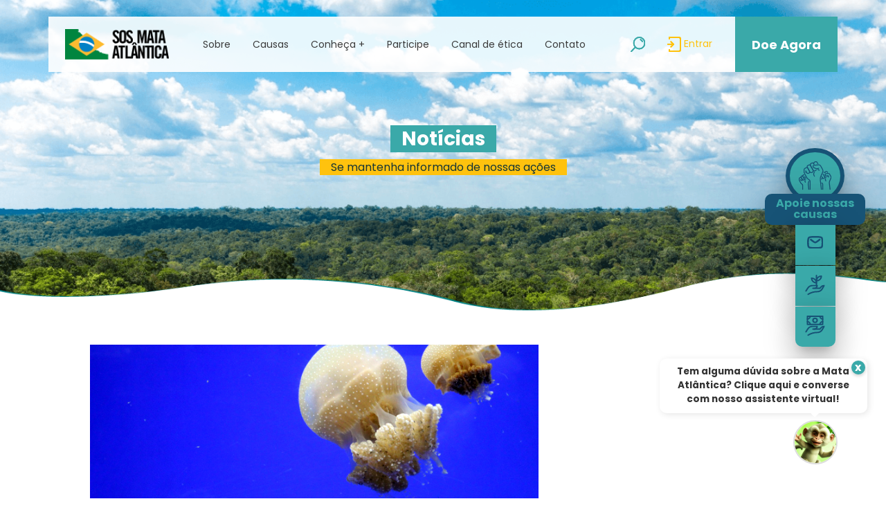

--- FILE ---
content_type: text/html; charset=UTF-8
request_url: https://sosma.org.br/noticias/especie-exotica-de-agua-viva-na-costa-paulista-preocupa-ambientalistas
body_size: 14781
content:
<!DOCTYPE html>
<html lang="pt-BR">
<head>
    <meta charset="utf-8">
    <meta name="viewport" content="width=device-width, initial-scale=1">
    <meta name="csrf-token" content="8rqp2v8HwwgMVksvK3qZdJIhgX5Pf2yyT6O6E4bU">

    <title>Espécie exótica de água-viva em SP preocupa ambientalistas | SOS Mata Atlântica</title>
<meta property="og:title" content="Espécie exótica de água-viva em SP preocupa ambientalistas | SOS Mata Atlântica" />
<meta property="og:description" content="Organização brasileira, sem fins lucrativos, que tem como missão inspirar a sociedade na defesa da Mata Atlântica." />
<meta name="description" content="Organização brasileira, sem fins lucrativos, que tem como missão inspirar a sociedade na defesa da Mata Atlântica.">
<meta property="og:image" content="https://cms.sosma.org.br/wp-content/uploads/2013/05/Imagem-Divulgacao.jpg" />
<meta property="og:url" content="https://sosma.org.br/noticias/especie-exotica-de-agua-viva-na-costa-paulista-preocupa-ambientalistas" />
<meta property="og:type" content="website" />

    <!-- CSS -->
<link rel="stylesheet" type="text/css" href="/assets/css/reset.css" />
<link rel="stylesheet" type="text/css" href="/assets/css/bootstrap.min.css" />
<link rel="stylesheet" type="text/css" href="/assets/plugins/slick/slick-theme.css" />
<link rel="stylesheet" type="text/css" href="/assets/plugins/slick/slick.css" />
<link rel="stylesheet" type="text/css" href="/assets/plugins/fancybox/fancybox.css" />
<link rel="stylesheet" type="text/css" href="/assets/css/style.css" />
<link rel="stylesheet" type="text/css" href="/assets/css/chatbot/index.css" />

<link rel="stylesheet" href="https://cdnjs.cloudflare.com/ajax/libs/font-awesome/4.7.0/css/font-awesome.min.css" integrity="sha512-SfTiTlX6kk+qitfevl/7LibUOeJWlt9rbyDn92a1DqWOw9vWG2MFoays0sgObmWazO5BQPiFucnnEAjpAB+/Sw==" crossorigin="anonymous" referrerpolicy="no-referrer" />

<!-- ****** favicons do faviconit.com ****** -->
<link rel="shortcut icon" href="https://sosma.org.br/assets/images/favicon/favicon.ico">
<link rel="icon" sizes="16x16 32x32 64x64" href="https://sosma.org.br/assets/images/favicon/favicon.ico">
<link rel="icon" type="image/png" sizes="196x196" href="https://sosma.org.br/assets/images/favicon/favicon-192.png">
<link rel="icon" type="image/png" sizes="160x160" href="https://sosma.org.br/assets/images/favicon/favicon-160.png">
<link rel="icon" type="image/png" sizes="96x96" href="https://sosma.org.br/assets/images/favicon/favicon-96.png">
<link rel="icon" type="image/png" sizes="64x64" href="https://sosma.org.br/assets/images/favicon/favicon-64.png">
<link rel="icon" type="image/png" sizes="32x32" href="https://sosma.org.br/assets/images/favicon/favicon-32.png">
<link rel="icon" type="image/png" sizes="16x16" href="https://sosma.org.br/assets/images/favicon/favicon-16.png">
<link rel="apple-touch-icon" href="https://sosma.org.br/assets/images/favicon/favicon-57.png">
<link rel="apple-touch-icon" sizes="114x114" href="https://sosma.org.br/assets/images/favicon/favicon-114.png">
<link rel="apple-touch-icon" sizes="72x72" href="https://sosma.org.br/assets/images/favicon/favicon-72.png">
<link rel="apple-touch-icon" sizes="144x144" href="https://sosma.org.br/assets/images/favicon/favicon-144.png">
<link rel="apple-touch-icon" sizes="60x60" href="https://sosma.org.br/assets/images/favicon/favicon-60.png">
<link rel="apple-touch-icon" sizes="120x120" href="https://sosma.org.br/assets/images/favicon/favicon-120.png">
<link rel="apple-touch-icon" sizes="76x76" href="https://sosma.org.br/assets/images/favicon/favicon-76.png">
<link rel="apple-touch-icon" sizes="152x152" href="https://sosma.org.br/assets/images/favicon/favicon-152.png">
<link rel="apple-touch-icon" sizes="180x180" href="https://sosma.org.br/assets/images/favicon/favicon-180.png">
<meta name="msapplication-TileColor" content="#FFFFFF">
<meta name="msapplication-TileImage" content="https://sosma.org.br/assets/images/favicon/favicon-144.png">
<meta name="msapplication-config" content="https://sosma.org.br/assets/images/favicon/browserconfig.xml">

    <!-- Google tag (gtag.js) --> <script async src="https://www.googletagmanager.com/gtag/js?id=G-TLRTBLVGQ9"></script> <script> window.dataLayer = window.dataLayer || []; function gtag(){dataLayer.push(arguments);} gtag('js', new Date()); gtag('config', 'G-TLRTBLVGQ9'); </script>

</head>
<body>
<!-- NAV -->
<!-- NAV -->
<nav id="main-nav" class="navbar navbar-expand-lg py-0 px-2 px-lg-0 my-4">
    <div class="bg-nav container px-0">
        <a class="navbar-brand ms-3 ms-xl-4 " href="https://sosma.org.br">
            <img src="/assets/images/logo-sosma.png" alt="" width="150">
        </a>
        <button class="navbar-toggler me-3 me-lg-4" type="button" data-bs-toggle="collapse"
                data-bs-target="#navbarSupportedContent" aria-controls="navbarSupportedContent" aria-expanded="false"
                aria-label="Toggle navigation">
            <span class="navbar-toggler-icon"></span>
        </button>
        <div class="collapse navbar-collapse" id="navbarSupportedContent">
            <ul class="navbar-nav mx-auto mb-2 mb-lg-0 main">
                                    <li class="nav-item dropdown">
                        <a
                            class="nav-link dropdown-toggle d-flex h-100 align-items-center"
                            href="#"
                            target="_self"
                                                            role="button"
                                data-bs-toggle="dropdown"
                                aria-expanded="false"
                                                    >
                            Sobre
                        </a>
                                                    <ul class="dropdown-menu">
                                                                    <li class="">
                                        <a
                                            class="dropdown-item"
                                            href="https://www.sosma.org.br/index.php/sobre/quem-somos"
                                            target="_self"
                                        >
                                            Quem somos
                                        </a>
                                                                            </li>
                                                                    <li class="">
                                        <a
                                            class="dropdown-item"
                                            href="https://www.sosma.org.br/index.php/sobre/equipe"
                                            target="_self"
                                        >
                                            Equipe
                                        </a>
                                                                            </li>
                                                                    <li class="">
                                        <a
                                            class="dropdown-item"
                                            href="https://www.sosma.org.br/index.php/sobre/historia"
                                            target="_self"
                                        >
                                            História
                                        </a>
                                                                            </li>
                                                                    <li class="">
                                        <a
                                            class="dropdown-item"
                                            href="https://www.sosma.org.br/index.php/sobre/parceiros"
                                            target="_self"
                                        >
                                            Parceiros
                                        </a>
                                                                            </li>
                                                                    <li class="">
                                        <a
                                            class="dropdown-item"
                                            href="https://www.sosma.org.br/index.php/sobre/relatorios-e-balancos"
                                            target="_self"
                                        >
                                            Relatórios e Balanços
                                        </a>
                                                                            </li>
                                                                    <li class="">
                                        <a
                                            class="dropdown-item"
                                            href="https://www.sosma.org.br/index.php/campanhas"
                                            target="_self"
                                        >
                                            Campanhas
                                        </a>
                                                                            </li>
                                                            </ul>
                                            </li>
                                    <li class="nav-item dropdown">
                        <a
                            class="nav-link dropdown-toggle d-flex h-100 align-items-center"
                            href="https://www.sosma.org.br/index.php/causas"
                            target="_self"
                                                            role="button"
                                data-bs-toggle="dropdown"
                                aria-expanded="false"
                                                    >
                            Causas
                        </a>
                                                    <ul class="dropdown-menu">
                                                                    <li class="">
                                        <a
                                            class="dropdown-item"
                                            href="https://www.sosma.org.br/index.php/causas/agua-limpa"
                                            target="_self"
                                        >
                                            Água Limpa
                                        </a>
                                                                            </li>
                                                                    <li class="">
                                        <a
                                            class="dropdown-item"
                                            href="https://www.sosma.org.br/index.php/causas/areas-protegidas"
                                            target="_self"
                                        >
                                            Áreas Protegidas
                                        </a>
                                                                            </li>
                                                                    <li class="">
                                        <a
                                            class="dropdown-item"
                                            href="https://www.sosma.org.br/index.php/causas/mata-atlantica"
                                            target="_self"
                                        >
                                            Mata Atlântica
                                        </a>
                                                                            </li>
                                                                    <li class="">
                                        <a
                                            class="dropdown-item"
                                            href="https://www.sosma.org.br/index.php/causas/restauracao-da-floresta"
                                            target="_self"
                                        >
                                            Restauração da Floresta
                                        </a>
                                                                            </li>
                                                            </ul>
                                            </li>
                                    <li class="nav-item dropdown">
                        <a
                            class="nav-link dropdown-toggle d-flex h-100 align-items-center"
                            href="#"
                            target="_self"
                                                            role="button"
                                data-bs-toggle="dropdown"
                                aria-expanded="false"
                                                    >
                            Conheça +
                        </a>
                                                    <ul class="dropdown-menu">
                                                                    <li class="has-subsubmenu">
                                        <a
                                            class="dropdown-item"
                                            href="#"
                                            target="_self"
                                        >
                                            Iniciativas
                                        </a>
                                                                                    <ul class="subsubmenu">
                                                                                                    <li>
                                                        <a
                                                            href="https://sosma.org.br/iniciativas/observando-os-rios"
                                                            target="_blank"
                                                        >
                                                            Observando os Rios
                                                        </a>
                                                    </li>
                                                                                                    <li>
                                                        <a
                                                            href="https://www.sosma.org.br/index.php/iniciativas/florestas-do-futuro"
                                                            target="_self"
                                                        >
                                                            Florestas do Futuro
                                                        </a>
                                                    </li>
                                                                                                    <li>
                                                        <a
                                                            href="https://www.sosma.org.br/index.php/iniciativas/alertas"
                                                            target="_self"
                                                        >
                                                            Sistema de Alertas de Desmatamento
                                                        </a>
                                                    </li>
                                                                                                    <li>
                                                        <a
                                                            href="https://www.sosma.org.br/index.php/iniciativas/atlas-da-mata-atlantica"
                                                            target="_self"
                                                        >
                                                            Atlas da Mata Atlântica
                                                        </a>
                                                    </li>
                                                                                                    <li>
                                                        <a
                                                            href="https://sosma.org.br/territorio"
                                                            target="_self"
                                                        >
                                                            Estratégia Territorial
                                                        </a>
                                                    </li>
                                                                                                    <li>
                                                        <a
                                                            href="https://www.sosma.org.br/index.php/iniciativas/unidades-de-conservacao-municipais-na-mata-atlantica"
                                                            target="_self"
                                                        >
                                                            Unidades de Conservação Municipais na Mata Atlântica
                                                        </a>
                                                    </li>
                                                                                                    <li>
                                                        <a
                                                            href="https://www.sosma.org.br/index.php/iniciativas/educacao-ambiental"
                                                            target="_self"
                                                        >
                                                            Educação Ambiental
                                                        </a>
                                                    </li>
                                                                                                    <li>
                                                        <a
                                                            href="https://www.sosma.org.br/index.php/iniciativas/aprendendo-com-a-mata-atlantica"
                                                            target="_self"
                                                        >
                                                            Aprendendo com a Mata Atlântica
                                                        </a>
                                                    </li>
                                                                                                    <li>
                                                        <a
                                                            href="https://www.sosma.org.br/index.php/iniciativas/aqui-tem-mata"
                                                            target="_self"
                                                        >
                                                            Aqui tem Mata
                                                        </a>
                                                    </li>
                                                                                                    <li>
                                                        <a
                                                            href="https://www.sosma.org.br/index.php/iniciativas/centro-de-experimentos-florestais"
                                                            target="_self"
                                                        >
                                                            Centro de Experimentos Florestais
                                                        </a>
                                                    </li>
                                                                                                    <li>
                                                        <a
                                                            href="https://www.sosma.org.br/index.php/iniciativas/areas-protegidas-marinhas-e-costeiras"
                                                            target="_self"
                                                        >
                                                            Apoio a Áreas Protegidas Marinhas
                                                        </a>
                                                    </li>
                                                                                                    <li>
                                                        <a
                                                            href="https://www.sosma.org.br/index.php/iniciativas/apoio-aos-parques-e-reservas"
                                                            target="_self"
                                                        >
                                                            Apoio aos Parques e Reservas
                                                        </a>
                                                    </li>
                                                                                            </ul>
                                                                            </li>
                                                                    <li class="has-subsubmenu">
                                        <a
                                            class="dropdown-item"
                                            href="#"
                                            target="_self"
                                        >
                                            Políticas
                                        </a>
                                                                                    <ul class="subsubmenu">
                                                                                                    <li>
                                                        <a
                                                            href="https://www.sosma.org.br/index.php/politicas/lei-da-mata-atlantica"
                                                            target="_self"
                                                        >
                                                            Lei da Mata Atlântica
                                                        </a>
                                                    </li>
                                                                                                    <li>
                                                        <a
                                                            href="https://www.sosma.org.br/index.php/politicas/planos-municipais-de-mata-atlantica"
                                                            target="_self"
                                                        >
                                                            Planos Municipais de Mata Atlântica
                                                        </a>
                                                    </li>
                                                                                                    <li>
                                                        <a
                                                            href="https://www.sosma.org.br/index.php/politicas/sistema-nacional-de-unidades-de-conservacao"
                                                            target="_self"
                                                        >
                                                            Sistema Nacional de Unidades de Conservação
                                                        </a>
                                                    </li>
                                                                                                    <li>
                                                        <a
                                                            href="https://www.sosma.org.br/index.php/politicas/lei-do-mar"
                                                            target="_self"
                                                        >
                                                            Lei do Mar
                                                        </a>
                                                    </li>
                                                                                                    <li>
                                                        <a
                                                            href="https://www.sosma.org.br/index.php/politicas/politica-nacional-de-recursos-hidricos-pnrh"
                                                            target="_self"
                                                        >
                                                            Política Nacional de Recursos Hídricos (PNRH)
                                                        </a>
                                                    </li>
                                                                                                    <li>
                                                        <a
                                                            href="https://www.sosma.org.br/index.php/politicas/codigo-florestal-e-proveg"
                                                            target="_self"
                                                        >
                                                            Código Florestal e Proveg
                                                        </a>
                                                    </li>
                                                                                                    <li>
                                                        <a
                                                            href="https://www.sosma.org.br/index.php/politicas/planos-da-mata-atlantica"
                                                            target="_self"
                                                        >
                                                            Planos da Mata
                                                        </a>
                                                    </li>
                                                                                            </ul>
                                                                            </li>
                                                                    <li class="has-subsubmenu">
                                        <a
                                            class="dropdown-item"
                                            href="#"
                                            target="_self"
                                        >
                                            Fique por dentro
                                        </a>
                                                                                    <ul class="subsubmenu">
                                                                                                    <li>
                                                        <a
                                                            href="https://www.sosma.org.br/index.php/artigos"
                                                            target="_self"
                                                        >
                                                            Artigos
                                                        </a>
                                                    </li>
                                                                                                    <li>
                                                        <a
                                                            href="https://www.sosma.org.br/index.php/noticias"
                                                            target="_self"
                                                        >
                                                            Notícias
                                                        </a>
                                                    </li>
                                                                                            </ul>
                                                                            </li>
                                                            </ul>
                                            </li>
                                    <li class="nav-item dropdown">
                        <a
                            class="nav-link dropdown-toggle d-flex h-100 align-items-center"
                            href="#"
                            target="_self"
                                                            role="button"
                                data-bs-toggle="dropdown"
                                aria-expanded="false"
                                                    >
                            Participe
                        </a>
                                                    <ul class="dropdown-menu">
                                                                    <li class="">
                                        <a
                                            class="dropdown-item"
                                            href="https://www.sosma.org.br/index.php/doacao"
                                            target="_self"
                                        >
                                            Doar agora
                                        </a>
                                                                            </li>
                                                                    <li class="">
                                        <a
                                            class="dropdown-item"
                                            href="https://www.sosma.org.br/index.php/formas-de-contribuicao"
                                            target="_self"
                                        >
                                            Formas de contribuição
                                        </a>
                                                                            </li>
                                                                    <li class="">
                                        <a
                                            class="dropdown-item"
                                            href="https://sosma.org.br/doacao?origem=SOSMAOBR"
                                            target="_blank"
                                        >
                                            Doe para o Observando Rios
                                        </a>
                                                                            </li>
                                                                    <li class="">
                                        <a
                                            class="dropdown-item"
                                            href="https://www.sosma.org.br/index.php/comprar-mudas"
                                            target="_self"
                                        >
                                            Plante Mudas
                                        </a>
                                                                            </li>
                                                                    <li class="">
                                        <a
                                            class="dropdown-item"
                                            href="https://www.sosma.org.br/index.php/calcule-sua-emissao-de-co2"
                                            target="_self"
                                        >
                                            Calculadora de CO2
                                        </a>
                                                                            </li>
                                                                    <li class="">
                                        <a
                                            class="dropdown-item"
                                            href="/sobre/parceiros#como-se-envolver"
                                            target="_self"
                                        >
                                            Seja um parceiro
                                        </a>
                                                                            </li>
                                                                    <li class="">
                                        <a
                                            class="dropdown-item"
                                            href="https://www.sosma.org.br/index.php/defensor-digital"
                                            target="_self"
                                        >
                                            Defensor Digital
                                        </a>
                                                                            </li>
                                                            </ul>
                                            </li>
                                    <li class="nav-item ">
                        <a
                            class="nav-link  d-flex h-100 align-items-center"
                            href="https://www.contatoseguro.com.br/sosma"
                            target="_blank"
                                                    >
                            Canal de ética
                        </a>
                                            </li>
                                    <li class="nav-item ">
                        <a
                            class="nav-link  d-flex h-100 align-items-center"
                            href="https://www.sosma.org.br/index.php/contato"
                            target="_self"
                                                    >
                            Contato
                        </a>
                                            </li>
                            </ul>
            <ul class="navbar-nav mx-auto mb-2 mb-lg-0">
                <li class="nav-item">
                    <a class="nav-link" href="javascript:void(0);" aria-current="page" data-bs-toggle="modal" data-bs-target="#modal-search">
                        <img src="/assets/images/icon-search.svg" alt="">
                    </a>
                </li>
                                    <li class="nav-item login">
                        <a href="javascript:void(0);" class="nav-link text-color2" aria-current="page" data-bs-toggle="modal" data-bs-target="#modal-login">
                            <svg id="icon_login" data-name="icon login" xmlns="http://www.w3.org/2000/svg"
                                 xmlns:xlink="http://www.w3.org/1999/xlink" width="20" height="22" viewBox="0 0 20 22">
                                <defs>
                                    <clipPath id="clip-path">
                                        <rect id="Retângulo_7" data-name="Retângulo 7" width="20" height="22"
                                              fill="#ffc20e" />
                                    </clipPath>
                                </defs>
                                <g id="Grupo_5" data-name="Grupo 5" clip-path="url(#clip-path)">
                                    <path id="Caminho_1" data-name="Caminho 1"
                                          d="M16.714,22H3a1,1,0,0,1-1-1V19a1,1,0,0,1,2,0v1H16.714A1.407,1.407,0,0,0,18,18.5V3.5A1.407,1.407,0,0,0,16.714,2H4V3A1,1,0,0,1,2,3V1A1,1,0,0,1,3,0H16.714A3.4,3.4,0,0,1,20,3.5v15A3.4,3.4,0,0,1,16.714,22"
                                          fill="#ffc20e" />
                                    <path id="Caminho_2" data-name="Caminho 2" d="M1,12a1,1,0,0,1,0-2H9a1,1,0,0,1,0,2Z"
                                          fill="#ffc20e" />
                                    <path id="Caminho_3" data-name="Caminho 3"
                                          d="M5.375,15.625a1,1,0,0,1-.707-1.707l3.625-3.625a1,1,0,0,1,1.414,1.414L6.082,15.332a1,1,0,0,1-.707.293"
                                          fill="#ffc20e" />
                                    <path id="Caminho_4" data-name="Caminho 4"
                                          d="M9,12a1,1,0,0,1-.707-.293L4.668,8.082A1,1,0,0,1,6.082,6.668l3.625,3.625A1,1,0,0,1,9,12"
                                          fill="#ffc20e" />
                                    <path id="Caminho_5" data-name="Caminho 5"
                                          d="M16.714,22H3a1,1,0,0,1-1-1V19a1,1,0,0,1,2,0v1H16.714A1.407,1.407,0,0,0,18,18.5V3.5A1.407,1.407,0,0,0,16.714,2H4V3A1,1,0,0,1,2,3V1A1,1,0,0,1,3,0H16.714A3.4,3.4,0,0,1,20,3.5v15A3.4,3.4,0,0,1,16.714,22"
                                          fill="#ffc20e" />
                                    <path id="Caminho_6" data-name="Caminho 6" d="M1,12a1,1,0,0,1,0-2H9a1,1,0,0,1,0,2Z"
                                          fill="#ffc20e" />
                                    <path id="Caminho_7" data-name="Caminho 7"
                                          d="M5.375,15.625a1,1,0,0,1-.707-1.707l3.625-3.625a1,1,0,0,1,1.414,1.414L6.082,15.332a1,1,0,0,1-.707.293"
                                          fill="#ffc20e" />
                                    <path id="Caminho_8" data-name="Caminho 8"
                                          d="M9,12a1,1,0,0,1-.707-.293L4.668,8.082A1,1,0,0,1,6.082,6.668l3.625,3.625A1,1,0,0,1,9,12"
                                          fill="#ffc20e" />
                                </g>
                            </svg>
                            Entrar
                        </a>
                    </li>
                                            </ul>
            <a class="btn-donation px-3 px-xl-4" aria-current="page" href="/doacao">Doe Agora</a>
        </div>
    </div>
</nav><!-- END NAV -->

<!-- MODAL SEARCH -->
<div class="modal fade" id="modal-search" data-bs-backdrop="static" data-bs-keyboard="false" tabindex="-1" aria-labelledby="staticBackdropLabel" aria-hidden="true">
    <button type="button" class="btn btn-close-custom p-5" data-bs-dismiss="modal" aria-label="Close">
        <img src="/assets/images/icon-close.svg" alt="">
    </button>
    <div class="modal-dialog">
        <div class="modal-content mt-5 pt-5">
            <div class="modal-body">
                <form action="/busca" method="GET" class="custom-form modal-search">
                    <div class="search">
                        <input type="text" class="form-control form-control-lg" placeholder="Busque aqui..." name="term">
                    </div>
                </form>
            </div>
        </div>
    </div>
</div><!-- MODAL SEARCH -->

    <!-- MODAL LOGIN -->
<div class="modal fade" id="modal-login" data-bs-backdrop="static" data-bs-keyboard="false" tabindex="-1"
     aria-labelledby="staticBackdropLabel" aria-hidden="true">
    <button type="button" class="btn btn-close-custom p-5" data-bs-dismiss="modal" aria-label="Close">
        <img src="/assets/images/icon-close.svg" alt="">
    </button>
    <div class="modal-dialog">
        <div class="modal-content">
            <div class="modal-body">
                <div id="login-form-messages" class="custom-messages"></div>
                <form id="login-form" action="https://sosma.org.br/login" method="POST" class="custom-form modal-login">
                    <h2 class="font-size-xxMedium mt-5 mb-4 text-center mb-5">Acesse sua conta</h2>
                    <div class="my-4">
                        <input type="text" class="form-control form-control-lg mask-cpf-cnpj" name="document" placeholder="Digite o seu CPF ou CNPJ..." />
                    </div>
                    <div class="mb-3">
                        <input type="password" class="form-control form-control-lg" placeholder="Digite sua senha..." name="password" />
                    </div>
                    <div class="d-flex justify-content-between my-5">
                        <a href="https://sosma.org.br/esqueci-minha-senha" class="text-color7 text-decoration-none">Esqueci minha senha</a>
                        <a href="#" class="text-color1 text-decoration-none" data-bs-toggle="modal"
                           data-bs-target="#modal-register">Cadastre-se</a>
                    </div>
                    <input type="hidden" name="_token" value="8rqp2v8HwwgMVksvK3qZdJIhgX5Pf2yyT6O6E4bU">                    <div class="d-flex justify-content-center">
                        <button class="btn btn-color1 btn-bg-hover-color4 py-2 px-4" type="submit">
    <span class="content">Entrar</span>
    <span class="loader text-white text-center">
        <i class="fa fa-spin fa-spinner"></i>
    </span>
</button>
                    </div>
                </form>
            </div>
        </div>
    </div>
</div><!-- MODAL LOGIN -->
    <!-- MODAL CADASTRO -->
<div class="modal fade" id="modal-register" data-bs-backdrop="static" data-bs-keyboard="false" tabindex="-1"
     aria-labelledby="staticBackdropLabel" aria-hidden="true">
    <button type="button" class="btn btn-close-custom p-5" data-bs-dismiss="modal" aria-label="Close">
        <img src="/assets/images/icon-close.svg" alt="">
    </button>
    <div class="modal-dialog">
        <div class="modal-content">
            <div class="modal-body">
                <form id="registration-form" action="https://sosma.org.br/register" method="POST" class="custom-form modal-register">
                    <div id="register-form-messages" class="custom-messages"></div>
                    <h2 class="font-size-xxMedium mt-5 mb-4 text-center mb-5">Crie seu Cadastro</h2>
                    <div class="mb-3">
                        <input type="text" class="form-control form-control-lg" name="name" placeholder="Nome completo" />
                    </div>
                    <div class="mb-3">
                        <input type="text" class="form-control form-control-lg" name="email" placeholder="E-mail" />
                    </div>
                    <div class="mb-3">
                        <input type="text" class="form-control form-control-lg mask-cpf-cnpj" name="document" placeholder="CPF ou CNPJ" />
                    </div>
                    <div class="mb-3 company-fantasy-name-input" style="display: none;">
                        <input type="text" class="form-control form-control-lg" name="company_fantasy_name" placeholder="Nome fantasia" />
                    </div>
                    <div class="row mb-3">
                        <div class="col-12 col-md-6">
                            <div class="custom-select">
                                <select class="form-control form-control-lg" name="state">
                                    <option value="">Selecione</option>
                                                                            <option value="AC">Acre</option>
                                                                            <option value="AL">Alagoas</option>
                                                                            <option value="AM">Amazonas</option>
                                                                            <option value="AP">Amapá</option>
                                                                            <option value="BA">Bahia</option>
                                                                            <option value="CE">Ceará</option>
                                                                            <option value="DF">Distrito Federal</option>
                                                                            <option value="ES">Espírito Santo</option>
                                                                            <option value="GO">Goiás</option>
                                                                            <option value="MA">Maranhão</option>
                                                                            <option value="MG">Minas Gerais</option>
                                                                            <option value="MS">Mato Grosso do Sul</option>
                                                                            <option value="MT">Mato Grosso</option>
                                                                            <option value="PA">Pará</option>
                                                                            <option value="PB">Paraíba</option>
                                                                            <option value="PE">Pernambuco</option>
                                                                            <option value="PI">Piauí</option>
                                                                            <option value="PR">Paraná</option>
                                                                            <option value="RJ">Rio de Janeiro</option>
                                                                            <option value="RN">Rio Grande do Norte</option>
                                                                            <option value="RO">Rondônia</option>
                                                                            <option value="RR">Roraima</option>
                                                                            <option value="RS">Rio Grande do Sul</option>
                                                                            <option value="SC">Santa Catarina</option>
                                                                            <option value="SE">Sergipe</option>
                                                                            <option value="SP">São Paulo</option>
                                                                            <option value="TO">Tocantins</option>
                                                                    </select>
                            </div>
                        </div>
                        <div class="col-12 col-md-6">
                            <div class="custom-select">
                                <select class="form-control form-control-lg" name="city">
                                    <option value="">Cidade</option>
                                </select>
                            </div>
                        </div>
                    </div>
                    <div class="mb-3">
                        <input type="password" class="form-control form-control-lg" name="password" placeholder="Senha" />
                    </div>
                    <div class="mb-4">
                        <input type="password" class="form-control form-control-lg" name="password_confirmation" placeholder="Confirmar Senha" />
                    </div>
                    <div class="form-check custom-checkbox">
                        <input class="form-check-input" type="checkbox" name="communication" id="communication">
                        <label class="form-check-label font-size-small fw-normal" for="communication">
                            Aceito receber comunicações da Fundação SOS Mata Atlântica.
                        </label>
                    </div>
                    <div class="form-check custom-checkbox">
                        <input class="form-check-input" type="checkbox" name="terms" id="terms">
                        <label class="form-check-label font-size-small fw-normal text-color5" for="terms">
                            Estou de acordo com as <a href="#" class="text-color1 fw-700 text-decoration-none">Políticas de Privacidade</a> deste website.
                        </label>
                    </div>
                    <div class="text-end mt-3 mb-4">
                        <a href="#" class="text-color1" data-bs-toggle="modal" data-bs-target="#modal-login">Faça login</a>
                    </div>
                    <input type="hidden" name="_token" value="8rqp2v8HwwgMVksvK3qZdJIhgX5Pf2yyT6O6E4bU">                    <div class="d-flex justify-content-center">
                        <button type="submit" class="btn btn-color1 btn-bg-hover-color4 px-5 py-2">
    <span class="content">Cadastrar</span>
    <span class="loader text-white text-center">
        <i class="fa fa-spin fa-spinner"></i>
    </span>
</button>
                    </div>
                </form>
            </div>
        </div>
    </div>
</div><!-- MODAL CADASTRO -->
<!-- END NAV -->

<!-- MESSAGES -->
<div id="global-messages">
    
    
    </div>
<!-- END MESSAGES -->

<!-- SIDEBOX -->
<div class="sidebox">
    <div class="support">
        <img src="/assets/images/icon-support-for-causes.svg" alt="">
    </div>
    <div class="text">
        <p>Apoie nossas<br> causas</p>
    </div>
    <div class="newsletter">
        <a href="#newsletter-form"><img src="/assets/images/icon-newsletter.svg" alt=""></a>
    </div>
    <div class="donate-seedlings">
        <a href="/comprar-mudas"><img src="/assets/images/icon-donate-seedlings.svg" alt=""></a>
    </div>
    <div class="donate">
        <a href="/doacao"><img src="/assets/images/icon-hand-money.svg" alt=""></a>
    </div>
    <div class="chatbot">
        <p class="chatbot-cta-message">
                <span>Tem alguma dúvida sobre a Mata  Atlântica? Clique aqui e converse com nosso assistente virtual!</span>
                <p class="chat-bot-close-btn">
                    x
                </p>
            </p>
        <a class="poechatlink" target="_blank" href="https://poe.com/Mata-Atlantica"><img src="/assets/images/gif/sosmamonkey.gif" alt=""></a>
    </div>
</div><!-- SIDEBOX -->

<div class="chatbot-mobile">
    <p class="chatbot-cta-message">
        <span>Tem alguma dúvida sobre a Mata  Atlântica? Clique aqui e converse com nosso assistente virtual!</span>
        <p class="chat-bot-close-btn">
            x
        </p>
    </p>
    <a class="poechatlink" target="_blank" href="https://poe.com/Mata-Atlantica"><img src="/assets/images/gif/sosmamonkey.gif" alt=""></a>
</div>

<script>
document.addEventListener("DOMContentLoaded", function () {
    const chatbotMessageDesktop = document.querySelector(".chatbot-cta-message");
    const closeButtonDesktop = document.querySelector(".chat-bot-close-btn");
    const chatBotDivDesktop = document.querySelector(".chatbot");

    const chatbotMessageMobile = document.querySelector(".chatbot-mobile .chatbot-cta-message");
    const closeButtonMobile = document.querySelector(".chatbot-mobile .chat-bot-close-btn");
    const chatBotDivMobile = document.querySelector(".chatbot-mobile");

    const chatLinkDesktop = document.querySelector(".chatbot .poechatlink");
    const chatLinkMobile = document.querySelector(".chatbot-mobile .poechatlink");

    const hideMessage = (message, button, container) => {
        if (message) message.style.display = "none";
        if (button) button.style.display = "none";
        if (container) {
            container.style.marginTop = '0';
            container.style.paddingTop = '0';
        }
        sessionStorage.setItem("chatbotClosed", "true");
    };

    const showMessage = (message, button, container) => {
        if (message) message.style.display = "block";
        if (button) button.style.display = "flex"; 
        if (container) {
            container.style.marginTop = '4rem';
            container.style.paddingTop = '1.6rem';
        }
        sessionStorage.setItem("chatbotClosed", "false");
    };

    if (sessionStorage.getItem("chatbotClosed") === "true") {
        hideMessage(chatbotMessageDesktop, closeButtonDesktop, chatBotDivDesktop);
        hideMessage(chatbotMessageMobile, closeButtonMobile, chatBotDivMobile);
    }

    if (closeButtonDesktop) {
        closeButtonDesktop.addEventListener("click", function () {
            hideMessage(chatbotMessageDesktop, closeButtonDesktop, chatBotDivDesktop);
        });
    }

    if (closeButtonMobile) {
        closeButtonMobile.addEventListener("click", function () {
            hideMessage(chatbotMessageMobile, closeButtonMobile, chatBotDivMobile);
        });
    }

    if (chatLinkDesktop) {
        chatLinkDesktop.addEventListener("mouseover", function () {
            showMessage(chatbotMessageDesktop, closeButtonDesktop, chatBotDivDesktop);
        });

        chatLinkDesktop.addEventListener("mouseleave", function () {
            if (sessionStorage.getItem("chatbotClosed") === "true") {
                hideMessage(chatbotMessageDesktop, closeButtonDesktop, chatBotDivDesktop);
            }
        });
    }

    if (chatLinkMobile) {
        chatLinkMobile.addEventListener("mouseover", function () {
            showMessage(chatbotMessageMobile, closeButtonMobile,chatBotDivMobile);
        });

        chatLinkMobile.addEventListener("mouseleave", function () {
            if (sessionStorage.getItem("chatbotClosed") === "true") {
                hideMessage(chatbotMessageMobile, closeButtonMobile, chatBotDivMobile);
            }
        });
    }

    if (chatBotDivDesktop) chatBotDivDesktop.style.opacity = '100';
    if (chatBotDivMobile) chatBotDivMobile.style.opacity = '100';
});

</script>

    <!-- HEADER - BANNER SLIDE -->
    <header class="sosma-header waves-header" style="background: url('/assets/images/header-2.png') center bottom no-repeat;background-size: cover;">
        <div class="title">
            <h1><span class="highlighter-color1 text-white">Notícias</span></h1>
            <p><span class="highlighter-color2 text-color3">Se mantenha informado de nossas ações</span></p>
        </div>
    </header><!-- END HEADER -->

    <!-- CONTENT -->
    <section class="">
        <div class="container">
            <div class="d-flex flex-column flex-xl-row">
                <div class="col-12 col-xl-8 px-3 py-5 p-md-5 single-post">
                                            <div style="background: url('https://cms.sosma.org.br/wp-content/uploads/2013/05/Imagem-Divulgacao.jpg') center center no-repeat;background-size: cover; width: 100%; height: 320px;" class="mb-5"></div>
                                        <h2 class="font-size-xxMedium mb-3">Espécie exótica de água-viva em SP preocupa ambientalistas</h2>
                    <p class="text-color4">09 de May de 2013</p>
                    <div class="content mb-5 mt-3 font-size-small">
                        <em>Com informações do <a href="http://www.aquariodeubatuba.com.br/" target="_blank" rel="noopener">Aquário de Ubatuba</a> </em>- A ocorrência de uma espécie exótica de água-viva, a <em>Phyllorhiza punctata</em>, também conhecida como água-viva australiana manchada, tem sido objeto de observação e curiosidade para a equipe técnica do Aquário de Ubatuba. Esta medusa é nativa no Pacífico Ocidental da Austrália ao Japão, mas tem sido encontrada em diversos lugares do mundo, o que preocupa ambientalistas por causa de seu hábito alimentar.

“Por se tratar de uma espécie que se alimenta de zooplâncton, ovos e larvas de espécies de peixes nativos, esta água-viva é considerada invasiva na costa brasileira e pode, inclusive, dependendo de sua quantidade, prejudicar o ecossistema e, por exemplo, a safra dos camarões, que tem sua fase planctônica, como aconteceu no Golfo do México”, explica Hugo Gallo, Oceanógrafo e Diretor-Executivo do Aquário de Ubatuba. “Outro problema de uma ocorrência em grande quantidade é que por possuírem nematocistos com toxinas, estas águas vivas podem causar acidentes de ‘queimaduras’ com banhistas”, completa Hugo.

Esta espécie já foi encontrada em grande número no México no ano de 2000 e pode atingir até 60 cm de diâmetro. No Brasil, seu último registro publicado aconteceu em 2006. “Vamos acompanhar o desenvolvimento destas medusas no Aquário e na região, mas nos preocupa o registro de aparecimento destes animais que, possivelmente, tenham sido introduzidos pela água de lastro dos navios, o que pode estar relacionado com o aumento gradativo da presença e operação de navios de grande porte no litoral norte”, afirma Hugo. “Estamos publicando uma nota científica para registrar formalmente a ocorrência”, comenta.

O Aquário de Ubatuba mantém, desde 2011, um tanque de Águas-Vivas, o único no Brasil, para exposição destes fascinantes animais e conta, atualmente, com espécimes do gênero <em>Chrysaora lactea</em>, que alimentam-se de plânctons cultivados no Aquário. A espécie exótica <em>Phyllorhiza punctata</em> também está em exposição.

Vale lembrar que em caso de queimadura com água-viva “é importante não esfregar o local ferido para não espalhar o veneno na pele, enxaguar com água salgada ou soro fisiológico e procurar atendimento médico”, alerta Hugo.

&nbsp;

<strong>Sobre o Aquário de Ubatuba
</strong>O Aquário de Ubatuba foi fundado em fevereiro de 1996 pelo oceanógrafo Hugo Gallo, e é uma das melhores opções de lazer educativo para a conservação ambiental no litoral. Dentre as atrações, possui um dos maiores tanques de água salgada do país, com Tubarões e Raias, Pinguinário, onde o visitante pode participar da alimentação dos Pinguins, Tanque de Contato, onde é possível tocar em animais marinhos inofensivos, o único Tanque de Águas Vivas no Brasil, Terrário com Jacarés, Tartarugas e Iguanas, além de Museu da Vida Marinha e Auditório para apresentação de Palestras e Vídeos Exclusivos, que adicionam ainda mais conhecimento aos visitantes.

<strong>Serviço: </strong>
Telefone: (12) 3834-1382
Horário de Funcionamento: de domingo a quinta, das 10h às 20h; sexta, sábado e feriado, das 10h às 22h.
Endereço: Rua Guarani, 859, Praia do Itaguá, Ubatuba/SP
Preços: R$18 Entrada Inteira
R$9 Meia Entrada (estudantes com carteirinha, pessoas de 6 a 17 anos e a partir de 60 anos)
A entrada é gratuita para crianças até 5 anos

<strong>Informações:</strong>

<span style="text-decoration: underline;">Aline Nogimo | Assessora de Imprensa</span>
Rua Guarani, 859 - Itaguá
Ubatuba - SP - CEP 11680-000
Tel: (12) 3834-1382
Skype: aline_nogimo
Facebook: <a href="http://pt-br.facebook.com/pages/Aquario-de-Ubatuba/233783263368744">Aquário de Ubatuba</a>
<a href="http://www.aquariodeubatuba.com.br/">www.aquariodeubatuba.com.br</a> <a href="http://www.institutoargonauta.com.br/">| www.institutoargonauta.org</a><a href="http://www.terramare.com.br/"> | www.terramare.com.br</a>

&nbsp;
                    </div>
                    <div class="d-flex flex-column flex-lg-row justify-content-around align-items-center py-3 border-top border-bottom border-color2 gap-3">
                        <div>
                            <p class="font-size-small text-color1 mb-0 fw-600">Compartilhar nas redes:</p>
                        </div>
                        <div>
                            <div class="d-flex flex-row gap-3 gap-sm-5 align-items-center">
                                <a href="https://api.whatsapp.com/send?text=Esp%C3%A9cie+ex%C3%B3tica+de+%C3%A1gua-viva+em+SP+preocupa+ambientalistas+-+https%3A%2F%2Fsosma.org.br%2Fnoticias%2Fespecie-exotica-de-agua-viva-na-costa-paulista-preocupa-ambientalistas" target="_blank"><img src="/assets/images/whatsapp-colorful.svg" alt="" width="33"></a>
                                <a href="https://www.facebook.com/sharer.php?u=https%3A%2F%2Fsosma.org.br%2Fnoticias%2Fespecie-exotica-de-agua-viva-na-costa-paulista-preocupa-ambientalistas" target="_blank"><img src="/assets/images/facebook-colorful.svg" alt="" width="33"></a>
                                <a href="https://twitter.com/intent/tweet?text='Espécie exótica de água-viva em SP preocupa ambientalistas'&url=https%3A%2F%2Fsosma.org.br%2Fnoticias%2Fespecie-exotica-de-agua-viva-na-costa-paulista-preocupa-ambientalistas" target="_blank"><img src="/assets/images/twitter-colorful.svg" alt="" width="33"></a>
                                <a href="https://www.linkedin.com/sharing/share-offsite/?url=https%3A%2F%2Fsosma.org.br%2Fnoticias%2Fespecie-exotica-de-agua-viva-na-costa-paulista-preocupa-ambientalistas" target="_blank"><img src="/assets/images/linkedin-colorful.svg" alt="" width="33"></a>
                            </div>
                        </div>
                    </div>
                </div>
                            </div>
        </div>
    </section>
    <!-- END CONTENT -->

<!-- FOOTER -->
<footer class="sosma-footer">
    <!-- NEWSLETTER -->
    <div id="newsletter-form" class="newsletter bg-color2 pt-5 pb-4">
    <div class="container">
        <div class="d-flex flex-column flex-lg-row gap-2 gap-lg-0 align-items-center">
            <div class="col-12 col-lg-3">
                <h3 class="font-size-xxMedium text-color1">Assine nossa newsletter</h3>
                <p class="font-size-small">Enviaremos sempre os<br class="d-none d-lg-block"> melhores materiais,<br class="d-none d-lg-block"> convites e notícias.</p>
            </div>
            <div class="col-12 col-lg-9">
                <form id="newsletter-form-f" action="https://sosma.org.br/form/newsletter" method="POST" class="d-flex flex-column gap-3 justify-content-around custom-form">
                    <div class="d-flex flex-column flex-md-row gap-3 gap-md-5">
                        <div class="col-12 col-md-4">
                            <input type="text" class="form-control form-control-lg" name="name" id="name"
                                   placeholder="Informe seu nome">
                        </div>
                        <div class="col-12 col-md-4">
                            <input type="text" class="form-control form-control-lg" name="email" id="email"
                                   placeholder="E o seu email">
                        </div>
                        <input type="hidden" name="origin" value="NEWSLETTER" />
                        <input type="hidden" name="_token" value="8rqp2v8HwwgMVksvK3qZdJIhgX5Pf2yyT6O6E4bU">                        <button type="submit" class="btn btn-color1 btn-bg-hover-color1 arrow col-12 col-md-2">
    <span class="content">Enviar</span>
    <span class="loader text-white text-center">
        <i class="fa fa-spin fa-spinner"></i>
    </span>
</button>
                    </div>
                    <div class="d-flex flex-column flex-xl-row align-items-center">
                        <div class="col-12 col-xl-7">
                            <div class="form-check custom-checkbox">
                                <input class="form-check-input" type="checkbox" id="newsletter-communication" name="communication">
                                <label class="form-check-label" for="newsletter-communication">
                                    Aceito receber comunicações da Fundação SOS Mata Atlântica.
                                </label>
                            </div>
                            <div class="form-check custom-checkbox">
                                <input class="form-check-input" type="checkbox" id="newsletter-terms" name="terms">
                                <label class="form-check-label" for="newsletter-terms">
                                    Estou de acordo com as <a href="/politica-de-privacidade" class="fw-700 text-color5">Políticas de
                                        Privacidade</a> deste website.
                                </label>
                            </div>
                        </div>
                        <div class="col-12 col-xl-5 mt-3 mt-xl-0">
                            <div class="d-flex gap-3">
                                <img src="/assets/images/icon-alert-triangle.svg" alt="">
                                <span class="font-size-small">Não utilizaremos suas informações de<br
                                        class="d-none d-lg-block"> contato para
                                                enviar qualquer tipo de SPAM.</span>
                            </div>
                        </div>
                    </div>
                </form>
            </div>
        </div>
    </div>
</div>
    <!-- END NEWSLETTER -->
    <div class="bg-color5 pt-5 pb-3 main">
        <div class="container">
            <div class="d-flex flex-column flex-md-row flex-wrap">
                <div class="col-12 col-md-6 col-lg-3 d-flex flex-column">
                    <h4 class="text-color1 my-4">Institucional</h4>
                    <a href="/sobre/quem-somos">Sobre</a>
                    <a href="/contato">Contato</a>
                    <a href="https://www.contatoseguro.com.br/sosma">Canal de Ética</a>
                    <a href="/doacao">Doe</a>
                </div>
                <div class="col-12 col-md-6 col-lg-3 d-flex flex-column">
                    <h4 class="text-color1 my-4">Privacidade</h4>
                    <a href="/politica-de-privacidade">Política de Privacidade</a>
                    <a href="/termos-de-uso">Termos de Uso</a>
                </div>
                <div class="col-12 col-md-6 col-lg-3 d-flex flex-column">
                    <h4 class="text-color1 my-4">Causas</h4>
                    <a href="/causas/agua-limpa/">Água Limpa</a>
                    <a href="/causas/areas-protegidas/">Áreas Protegidas</a>
                    <a href="/causas/mata-atlantica/">Mata Atlântica</a>
                    <a href="/causas/restauracao-da-floresta/">Restauração da Floresta</a>
                </div>
                <div class="col-12 col-md-6 col-lg-3 d-flex flex-column">
                    <h4 class="text-color1 my-4">Visite outros projetos</h4>
                    <a href="http://www.aquitemmata.org.br/" target="_blank">Aqui tem Mata?</a>
                    <a href="http://www.gpsmataatlantica.org.br/" target="_blank">GPS Mata Atlântica</a>
                    <a href="http://www.saneamentoja.org.br/" target="_blank">Saneamento Já</a>
                    <a href="/fatura-verde/">Fatura Verde</a>
                    <a href="/iniciativas/alertas/">Sistema de Alertas de Desmatamento<br class="d-none d-lg-block"> da Mata
                        Atlântica</a>
                </div>
            </div>
            <div class="d-flex flex-row justify-content-center my-3 gap-4 social-media">
                <a href="https://www.facebook.com/SOSMataAtlantica" target="_blank">
                    <!-- FACEBOOK -->
                    <svg id="facebook-square" xmlns="http://www.w3.org/2000/svg" width="25.667" height="25.667"
                         viewBox="0 0 25.667 25.667">
                        <path id="facebook-square-2" data-name="facebook-square"
                              d="M20.854,0a4.637,4.637,0,0,1,3.4,1.412,4.632,4.632,0,0,1,1.412,3.4V20.854a4.82,4.82,0,0,1-4.812,4.812H17.713V15.724h3.325l.5-3.877H17.713V9.374a2.141,2.141,0,0,1,.393-1.4A1.95,1.95,0,0,1,19.635,7.5l2.038-.016V4.027a22.4,22.4,0,0,0-2.974-.15,4.964,4.964,0,0,0-3.635,1.337A5.053,5.053,0,0,0,13.7,8.99v2.858H10.36v3.877H13.7v9.942H4.812a4.637,4.637,0,0,1-3.4-1.412A4.632,4.632,0,0,1,0,20.854V4.812a4.637,4.637,0,0,1,1.412-3.4A4.632,4.632,0,0,1,4.812,0Z"
                              fill="#3aa9a9" />
                    </svg>
                </a>
                <a href="https://www.instagram.com/sosmataatlantica/" target="_blank">
                    <!-- INSTAGRAM -->
                    <svg id="instagram" xmlns="http://www.w3.org/2000/svg" width="25.667" height="25.667"
                         viewBox="0 0 25.667 25.667">
                        <path id="instagram-2" data-name="instagram"
                              d="M17.111,12.833a4.279,4.279,0,0,0-4.278-4.278,4.279,4.279,0,0,0-4.278,4.278,4.279,4.279,0,0,0,4.278,4.278,4.279,4.279,0,0,0,4.278-4.278Zm2.306,0a6.56,6.56,0,0,1-6.583,6.583A6.56,6.56,0,0,1,6.25,12.833,6.56,6.56,0,0,1,12.833,6.25a6.56,6.56,0,0,1,6.583,6.583Zm1.8-6.851A1.537,1.537,0,1,1,18.6,4.9a1.537,1.537,0,0,1,2.623,1.086ZM12.833,2.306,11.555,2.3q-1.161-.009-1.763,0t-1.613.05a13.178,13.178,0,0,0-1.721.167,6.641,6.641,0,0,0-1.194.31,4.37,4.37,0,0,0-2.44,2.44,6.706,6.706,0,0,0-.309,1.195A13.178,13.178,0,0,0,2.348,8.18Q2.306,9.191,2.3,9.792t0,1.763q.009,1.161.009,1.278T2.3,14.112q-.009,1.161,0,1.763t.05,1.613a13.177,13.177,0,0,0,.167,1.721A6.666,6.666,0,0,0,2.824,20.4a4.37,4.37,0,0,0,2.44,2.44,6.706,6.706,0,0,0,1.195.309,13.178,13.178,0,0,0,1.721.167q1.011.041,1.613.05t1.763,0l1.278-.009,1.278.009q1.161.009,1.763,0t1.613-.05a13.177,13.177,0,0,0,1.721-.167,6.706,6.706,0,0,0,1.195-.309,4.37,4.37,0,0,0,2.44-2.44,6.706,6.706,0,0,0,.309-1.195,13.178,13.178,0,0,0,.167-1.721q.041-1.011.05-1.613t0-1.763q-.009-1.161-.009-1.278t.009-1.278q.009-1.161,0-1.763t-.05-1.613a13.177,13.177,0,0,0-.167-1.721,6.577,6.577,0,0,0-.311-1.193,4.37,4.37,0,0,0-2.44-2.44,6.706,6.706,0,0,0-1.195-.309,13.178,13.178,0,0,0-1.721-.167q-1.011-.041-1.613-.05t-1.763,0l-1.278.009ZM25.667,12.833q0,3.826-.083,5.3a7.838,7.838,0,0,1-2.072,5.381,7.838,7.838,0,0,1-5.381,2.072q-1.471.083-5.3.083t-5.3-.083a7.838,7.838,0,0,1-5.381-2.072A7.838,7.838,0,0,1,.083,18.131Q0,16.66,0,12.833t.083-5.3A7.838,7.838,0,0,1,2.155,2.155,7.838,7.838,0,0,1,7.536.083Q9.007,0,12.833,0t5.3.083a7.838,7.838,0,0,1,5.381,2.072,7.838,7.838,0,0,1,2.072,5.381Q25.667,9.007,25.667,12.833Z"
                              fill="#3aa9a9" />
                    </svg>
                </a>
                <a href="https://www.linkedin.com/company/funda%C3%A7%C3%A3o-sos-mata-atlantica/" target="_blank">
                    <!-- LINKEDIN -->
                    <svg id="linkedin-rect" xmlns="http://www.w3.org/2000/svg" width="25.655" height="25.655"
                         viewBox="0 0 25.655 25.655">
                        <path id="linkedin-rect-2" data-name="linkedin-rect"
                              d="M5.034.009A5.043,5.043,0,0,0,.007,5.037v15.6a5.042,5.042,0,0,0,5.028,5.026h15.6a5.041,5.041,0,0,0,5.026-5.026V5.037A5.042,5.042,0,0,0,20.636.009ZM6.3,4.243A2.02,2.02,0,1,1,6.273,8.27H6.248A2.019,2.019,0,1,1,6.3,4.243ZM17.723,9.589c2.55,0,4.46,1.666,4.46,5.247v6.685H18.309V15.285c0-1.567-.56-2.637-1.963-2.637a2.122,2.122,0,0,0-1.988,1.417,2.646,2.646,0,0,0-.128.945v6.511H10.355s.051-10.565,0-11.658H14.23v1.651A3.846,3.846,0,0,1,17.722,9.59ZM4.336,9.864H8.21V21.521H4.336V9.864Z"
                              transform="translate(-0.007 -0.009)" fill="#3aa9a9" />
                    </svg>
                </a>
                <a href="https://twitter.com/sosma" target="_blank">
                    <!-- TWITTER -->
                    <svg id="twitter" xmlns="http://www.w3.org/2000/svg" width="25.667" height="20.861"
                         viewBox="0 0 25.667 20.861">
                        <path id="twitter-2" data-name="twitter"
                              d="M25.617,5.854a10.694,10.694,0,0,1-3.022.829A5.3,5.3,0,0,0,24.909,3.77a10.86,10.86,0,0,1-3.344,1.266A5.262,5.262,0,0,0,12.6,9.83,14.905,14.905,0,0,1,1.754,4.348a5.157,5.157,0,0,0-.712,2.647,5.263,5.263,0,0,0,2.34,4.38A5.245,5.245,0,0,1,1,10.717v.065a5.265,5.265,0,0,0,4.22,5.162,5.343,5.343,0,0,1-2.366.091,5.279,5.279,0,0,0,4.924,3.654,10.553,10.553,0,0,1-6.526,2.251A11.164,11.164,0,0,1,0,21.867,14.966,14.966,0,0,0,8.081,24.23,14.862,14.862,0,0,0,23.052,9.273c0-.224,0-.449-.016-.674a10.626,10.626,0,0,0,2.631-2.725l-.051-.021Z"
                              transform="translate(0 -3.369)" fill="#3aa9a9" />
                    </svg>
                </a>
                <a href="https://www.youtube.com/user/SOSMata" target="_blank">
                    <!-- YOUTUBE -->
                    <svg id="youtube" xmlns="http://www.w3.org/2000/svg" width="33.287" height="23.264"
                         viewBox="0 0 33.287 23.264">
                        <path id="youtube-2" data-name="youtube"
                              d="M32.6,9.017a4.173,4.173,0,0,0-2.9-2.9c-2.595-.7-13.037-.7-13.037-.7S6.249,5.41,3.628,6.12a4.173,4.173,0,0,0-2.9,2.9A43.353,43.353,0,0,0,.007,17.07a43.353,43.353,0,0,0,.724,8.024,4.173,4.173,0,0,0,2.9,2.9c2.592.7,13.037.7,13.037.7s10.414,0,13.037-.7a4.173,4.173,0,0,0,2.9-2.9,43.353,43.353,0,0,0,.694-8.024A43.353,43.353,0,0,0,32.6,9.017ZM13.332,22.053v-9.98l8.691,5Z"
                              transform="translate(-0.007 -5.424)" fill="#3aa9a9" />
                    </svg>
                </a>
            </div>
            <div class="text-center text-white font-size-small">
                <p class="fw-700 mb-0">Fundação SOS Pro-Mata Atlântica</p>
                <p>+55 (11) 3262-4088 | Rodovia Marechal Rondon, KM 118 | 13312-000 - Bairro Porunduva – Itu/SP |
                    57.354.540/0001-90</p>
            </div>
        </div>
    </div>
    <div class="bg-color6 py-4">
        <div class="container">
            <p class="text-center text-white  mb-3 font-size-small">2025 © SOS Mata Atlântica</p>
            <p class="text-center text-white m-0 font-size-small mb-0 d-flex align-items-center justify-content-center">
                <span class="me-2 mt-1">Site desenvolvido por</span>
                <a href="https://kinglystudio.com.br" target="_blank">
                    <img src="https://sosma.org.br/assets/images/logo-kingly.png" alt="Kingly Studio" width="80" />
                </a>
            </p>
        </div>
    </div>
</footer>
<!-- END FOOTER -->

<!-- JS -->
<script src="https://ajax.googleapis.com/ajax/libs/jquery/1.11.3/jquery.min.js"></script>
<script src="https://cdn.jsdelivr.net/npm/@popperjs/core@2.11.8/dist/umd/popper.min.js"
        integrity="sha384-I7E8VVD/ismYTF4hNIPjVp/Zjvgyol6VFvRkX/vR+Vc4jQkC+hVqc2pM8ODewa9r"
        crossorigin="anonymous"></script>
<script type="text/javascript" src="/assets/js/bootstrap.min.js"></script>
<script type="text/javascript" src="/assets/plugins/slick/slick.min.js"></script>
<script type="text/javascript" src="/assets/plugins/jquery-mask/jquery.mask.min.js"></script>
<script type="text/javascript" src="/assets/plugins/fancybox/fancybox.umd.js"></script>
<script type="text/javascript" src="/assets/js/main.js?v=1.0.1"></script>

<link rel="preload" as="style" href="https://sosma.org.br/build/assets/AlertWraper-c00881c2.css" /><link rel="preload" as="style" href="https://sosma.org.br/build/assets/app-frontend-d4fb236e.css" /><link rel="modulepreload" href="https://sosma.org.br/build/assets/app-4cc2e48a.js" /><link rel="modulepreload" href="https://sosma.org.br/build/assets/bootstrap-6bb05423.js" /><link rel="modulepreload" href="https://sosma.org.br/build/assets/app-frontend-44a87603.js" /><link rel="modulepreload" href="https://sosma.org.br/build/assets/AlertWraper-19030a0e.js" /><link rel="modulepreload" href="https://sosma.org.br/build/assets/moment-ffeff100.js" /><link rel="stylesheet" href="https://sosma.org.br/build/assets/AlertWraper-c00881c2.css" /><link rel="stylesheet" href="https://sosma.org.br/build/assets/app-frontend-d4fb236e.css" /><script type="module" src="https://sosma.org.br/build/assets/app-4cc2e48a.js"></script><script type="module" src="https://sosma.org.br/build/assets/app-frontend-44a87603.js"></script>
</body>
</html>


--- FILE ---
content_type: text/css
request_url: https://sosma.org.br/assets/css/style.css
body_size: 106621
content:
/* FONT FAMILY*/
/* COLORS */
/* FONT SIZES */
@import url("https://fonts.googleapis.com/css2?family=Inter:wght@100;200;300;400;500;600;700;800;900&family=Poppins:ital,wght@0,100;0,200;0,300;0,400;0,500;0,600;0,700;0,800;0,900;1,100;1,200;1,300;1,400;1,500;1,600;1,700;1,800;1,900&display=swap");
body {
  font-family: "Poppins";
  font-size: 16px;
  color: #3B3B3B;
  overflow-x: hidden;
  position: relative; }

img,
iframe {
  max-width: 100%; }

h1,
h2,
h3,
h4,
h5,
h6 {
  font-weight: bold; }

h1 {
  font-size: 28px; }

h2 {
  font-size: 24px; }

h3 {
  font-size: 20px; }

h4 {
  font-size: 18px; }

.accordion-custom .accordion-item {
  border-bottom: 1px solid #FFC20E; }
  .accordion-custom .accordion-item:last-child {
    border-bottom: 1px solid #FFC20E; }
  .accordion-custom .accordion-item .accordion-button {
    color: #3AA9A9;
    font-weight: 800; }
    .accordion-custom .accordion-item .accordion-button::after {
      width: 11px;
      height: 18px;
      background-image: url("../images/arrow-down-green.svg");
      background-size: 11px; }
    .accordion-custom .accordion-item .accordion-button:focus {
      border-bottom: 1px solid #FFC20E;
      box-shadow: none; }
    .accordion-custom .accordion-item .accordion-button:not(.collapsed) {
      background-color: transparent;
      border-bottom: 1px solid #FFC20E;
      box-shadow: none; }

button:focus,
a:focus,
input:focus,
textarea:focus {
  outline: none;
  box-shadow: none; }

*:focus {
  outline: none; }

.btn:focus,
.btn:active:focus,
.btn.active:focus,
.btn.focus,
.btn:active.focus,
.btn.active.focus,
.btn-close-modal:focus,
.btn-close-modal:active:focus,
.btn-close-modal.active:focus,
.btn-close-modal.focus,
.btn-close-modal:active.focus,
.btn-close-modal.active.focus {
  outline: none;
  box-shadow: none; }

.btn-primary:not(:disabled):not(.disabled).active:focus,
.btn-primary:not(:disabled):not(.disabled):active:focus,
.show > .btn-primary.dropdown-toggle:focus {
  box-shadow: none;
  outline: none; }

.btn {
  -webkit-border-radius: 40px;
  -moz-border-radius: 40px;
  border-radius: 0;
  padding: 4px 15px;
  color: white;
  font-weight: 600;
  display: flex;
  align-items: center;
  justify-content: center;
  gap: 5px;
  font-family: "Poppins";
  /* BUTTON OUTLINE */
  /* BUTTON OUTLINE */
  /* BUTTON OUTLINE */
  /* BUTTON OUTLINE */
  /* BUTTON OUTLINE */
  /* BUTTON OUTLINE */
  /* BUTTON OUTLINE */
  /* BUTTON OUTLINE */
  /* BUTTON OUTLINE */
  /* BUTTON OUTLINE */
  /* BUTTON OUTLINE */
  /** LOADER **/ }
  .btn.disabled {
    color: #B7B7B7;
    background-color: #E6E6E6 !important;
    opacity: 1; }
  .btn:disabled {
    border: none; }
  .btn.btn-default {
    font-size: 14px;
    padding: 6px 20px;
    box-shadow: 0px 3px 25px rgba(0, 0, 0, 0.16); }
    @media (min-width: 768px) {
      .btn.btn-default {
        padding: 9px 30px; } }
  .btn.btn-sm {
    font-size: 14px;
    padding: 4px 18px; }
  .btn.btn-lg {
    font-size: 16px;
    padding: 12px 65px; }
  .btn.btn-color1 {
    background-color: #3AA9A9; }
    .btn.btn-color1:hover {
      background-color: transparent;
      border-color: #3AA9A9;
      color: #3AA9A9; }
  .btn.btn-outline-color1 {
    border-color: #3AA9A9;
    color: #3AA9A9;
    background-color: transparent; }
    .btn.btn-outline-color1:hover {
      background-color: #3AA9A9;
      color: white; }
  .btn.btn-bg-hover-color1:hover {
    border-color: #3AA9A9 !important;
    background-color: #3AA9A9 !important;
    color: white !important; }
  .btn.btn-color2 {
    background-color: #FFC20E; }
    .btn.btn-color2:hover {
      background-color: transparent;
      border-color: #FFC20E;
      color: #FFC20E; }
  .btn.btn-outline-color2 {
    border-color: #FFC20E;
    color: #FFC20E;
    background-color: transparent; }
    .btn.btn-outline-color2:hover {
      background-color: #FFC20E;
      color: white; }
  .btn.btn-bg-hover-color2:hover {
    border-color: #FFC20E !important;
    background-color: #FFC20E !important;
    color: white !important; }
  .btn.btn-color3 {
    background-color: #163636; }
    .btn.btn-color3:hover {
      background-color: transparent;
      border-color: #163636;
      color: #163636; }
  .btn.btn-outline-color3 {
    border-color: #163636;
    color: #163636;
    background-color: transparent; }
    .btn.btn-outline-color3:hover {
      background-color: #163636;
      color: white; }
  .btn.btn-bg-hover-color3:hover {
    border-color: #163636 !important;
    background-color: #163636 !important;
    color: white !important; }
  .btn.btn-color4 {
    background-color: #175376; }
    .btn.btn-color4:hover {
      background-color: transparent;
      border-color: #175376;
      color: #175376; }
  .btn.btn-outline-color4 {
    border-color: #175376;
    color: #175376;
    background-color: transparent; }
    .btn.btn-outline-color4:hover {
      background-color: #175376;
      color: white; }
  .btn.btn-bg-hover-color4:hover {
    border-color: #175376 !important;
    background-color: #175376 !important;
    color: white !important; }
  .btn.btn-color5 {
    background-color: #3B3B3B; }
    .btn.btn-color5:hover {
      background-color: transparent;
      border-color: #3B3B3B;
      color: #3B3B3B; }
  .btn.btn-outline-color5 {
    border-color: #3B3B3B;
    color: #3B3B3B;
    background-color: transparent; }
    .btn.btn-outline-color5:hover {
      background-color: #3B3B3B;
      color: white; }
  .btn.btn-bg-hover-color5:hover {
    border-color: #3B3B3B !important;
    background-color: #3B3B3B !important;
    color: white !important; }
  .btn.btn-color6 {
    background-color: #1A1A1A; }
    .btn.btn-color6:hover {
      background-color: transparent;
      border-color: #1A1A1A;
      color: #1A1A1A; }
  .btn.btn-outline-color6 {
    border-color: #1A1A1A;
    color: #1A1A1A;
    background-color: transparent; }
    .btn.btn-outline-color6:hover {
      background-color: #1A1A1A;
      color: white; }
  .btn.btn-bg-hover-color6:hover {
    border-color: #1A1A1A !important;
    background-color: #1A1A1A !important;
    color: white !important; }
  .btn.btn-color7 {
    background-color: #707070; }
    .btn.btn-color7:hover {
      background-color: transparent;
      border-color: #707070;
      color: #707070; }
  .btn.btn-outline-color7 {
    border-color: #707070;
    color: #707070;
    background-color: transparent; }
    .btn.btn-outline-color7:hover {
      background-color: #707070;
      color: white; }
  .btn.btn-bg-hover-color7:hover {
    border-color: #707070 !important;
    background-color: #707070 !important;
    color: white !important; }
  .btn.btn-color8 {
    background-color: #E8E8E8; }
    .btn.btn-color8:hover {
      background-color: transparent;
      border-color: #E8E8E8;
      color: #E8E8E8; }
  .btn.btn-outline-color8 {
    border-color: #E8E8E8;
    color: #E8E8E8;
    background-color: transparent; }
    .btn.btn-outline-color8:hover {
      background-color: #E8E8E8;
      color: white; }
  .btn.btn-bg-hover-color8:hover {
    border-color: #E8E8E8 !important;
    background-color: #E8E8E8 !important;
    color: white !important; }
  .btn.btn-color9 {
    background-color: #F8F8F8; }
    .btn.btn-color9:hover {
      background-color: transparent;
      border-color: #F8F8F8;
      color: #F8F8F8; }
  .btn.btn-outline-color9 {
    border-color: #F8F8F8;
    color: #F8F8F8;
    background-color: transparent; }
    .btn.btn-outline-color9:hover {
      background-color: #F8F8F8;
      color: white; }
  .btn.btn-bg-hover-color9:hover {
    border-color: #F8F8F8 !important;
    background-color: #F8F8F8 !important;
    color: white !important; }
  .btn.btn-color10 {
    background-color: #D26A29; }
    .btn.btn-color10:hover {
      background-color: transparent;
      border-color: #D26A29;
      color: #D26A29; }
  .btn.btn-outline-color10 {
    border-color: #D26A29;
    color: #D26A29;
    background-color: transparent; }
    .btn.btn-outline-color10:hover {
      background-color: #D26A29;
      color: white; }
  .btn.btn-bg-hover-color10:hover {
    border-color: #D26A29 !important;
    background-color: #D26A29 !important;
    color: white !important; }
  .btn.btn-color11 {
    background-color: #3FB1B1; }
    .btn.btn-color11:hover {
      background-color: transparent;
      border-color: #3FB1B1;
      color: #3FB1B1; }
  .btn.btn-outline-color11 {
    border-color: #3FB1B1;
    color: #3FB1B1;
    background-color: transparent; }
    .btn.btn-outline-color11:hover {
      background-color: #3FB1B1;
      color: white; }
  .btn.btn-bg-hover-color11:hover {
    border-color: #3FB1B1 !important;
    background-color: #3FB1B1 !important;
    color: white !important; }
  .btn.arrow {
    position: relative;
    transition: padding-left 0.3s; }
    .btn.arrow::before {
      content: '';
      background: url("../images/icon-arrow-right-yellow.svg") no-repeat;
      position: absolute;
      left: 10px;
      top: 50%;
      width: 20px;
      height: 11px;
      transform: translateY(-50%);
      opacity: 0;
      transition: opacity 0.3s, transform 0.3s; }
      @media (min-width: 992px) {
        .btn.arrow::before {
          left: 15px; } }
    .btn.arrow.green::before {
      background: url("../images/icon-arrow-right-green.svg") no-repeat; }
    .btn.arrow:hover::before {
      opacity: 1;
      transform: translate(5px, -50%); }
    .btn.arrow:hover {
      padding-left: 30px; }
  .btn.btn-whatsapp {
    background: linear-gradient(to right, #FFC20E 50%, #FFF 50%) left;
    background-size: 200%;
    transition: .5s ease-out;
    -webkit-transition: .5s ease-out;
    -ms-transition: .5s ease-out;
    color: #3AA9A9;
    border-color: #FFC20E;
    border-top: none;
    border-bottom: none; }
    .btn.btn-whatsapp:hover {
      background-position: right; }
  .btn.btn-color2-hover-color10 {
    background: linear-gradient(to left, #FFC20E 50%, #D26A29 50%) right;
    background-size: 200%;
    transition: .5s ease-out;
    -webkit-transition: .5s ease-out;
    -ms-transition: .5s ease-out;
    color: #FFF;
    border-color: #FFC20E;
    border-top: none;
    border-bottom: none; }
    .btn.btn-color2-hover-color10:hover {
      background-position: left; }
  .btn.btn-seedlings {
    border: 1px solid #3AA9A9;
    padding: 10px; }
    .btn.btn-seedlings:hover {
      background-color: #3AA9A9; }
      .btn.btn-seedlings:hover svg {
        fill: #175376;
        stroke: #175376; }
        .btn.btn-seedlings:hover svg g {
          fill: #175376;
          stroke: #175376; }
  .btn .loader {
    display: none; }
  .btn.soft-disabled {
    pointer-events: none;
    opacity: 0.9; }
  .btn.loading {
    pointer-events: none;
    opacity: 0.9; }
    .btn.loading .content {
      display: none; }
    .btn.loading .loader {
      display: block; }

.btn-destroy {
  border: none;
  padding: 0;
  background: transparent;
  margin: 0; }
  .btn-destroy svg {
    color: #ff0f0f; }
    .btn-destroy svg path {
      color: #ff0f0f;
      fill: #ff0f0f; }

.btn-clear {
  border: none;
  padding: 0;
  background: transparent;
  margin: 0; }

/* BACKGROUND COLORS */
.bg-color1 {
  background-color: #3AA9A9; }

.bg-black-48 {
  background-color: rgba(0, 0, 0, 0.48); }

.box-shadow-black-16 {
  box-shadow: 0px 3px 6px rgba(0, 0, 0, 0.16); }

/* TEXT COLORS */
.text-color1 {
  color: #3AA9A9; }

/* SVG COLORS */
.svg-color1 {
  color: #3AA9A9; }
  .svg-color1 path, .svg-color1 rect {
    color: #3AA9A9;
    fill: #3AA9A9; }

/* HOVER COLORS */
.text-hover-color1:hover {
  color: #3AA9A9; }

/* BORDER COLORS */
.border-color1 {
  border-color: #3AA9A9 !important;
  opacity: 1; }

/* HIGHLIGHTER */
.highlighter-color1 {
  background-color: #3AA9A9;
  transition: opacity 0.3s, transform 0.3s;
  padding: 0 1rem; }
  .highlighter-color1:hover {
    opacity: 0.7; }

@media (min-width: 768px) {
  /* BACKGROUND COLORS */
  .bg-md-color1 {
    background-color: #3AA9A9; }

  /* TEXT COLORS */
  .text-md-color1 {
    color: #3AA9A9; }

  /* HOVER COLORS */
  .text-md-hover-color1:hover {
    color: #3AA9A9; }

  /* BORDER COLORS */
  .border-md-color1 {
    border-color: #3AA9A9 !important;
    opacity: 1; } }
@media (min-width: 992px) {
  /* BACKGROUND COLORS */
  .bg-lg-color1 {
    background-color: #3AA9A9; }

  /* TEXT COLORS */
  .text-lg-color1 {
    color: #3AA9A9; }

  /* HOVER COLORS */
  .text-lg-hover-color1:hover {
    color: #3AA9A9; }

  /* BORDER COLORS */
  .border-lg-color1 {
    border-color: #3AA9A9 !important;
    opacity: 1; } }
@media (min-width: 1200px) {
  /* BACKGROUND COLORS */
  .bg-xl-color1 {
    background-color: #3AA9A9; }

  /* TEXT COLORS */
  .text-xl-color1 {
    color: #3AA9A9; }

  /* HOVER COLORS */
  .text-xl-hover-color1:hover {
    color: #3AA9A9; }

  /* BORDER COLORS */
  .border-xl-color1 {
    border-color: #3AA9A9 !important;
    opacity: 1; } }
/* BACKGROUND COLORS */
.bg-color2 {
  background-color: #FFC20E; }

.bg-black-48 {
  background-color: rgba(0, 0, 0, 0.48); }

.box-shadow-black-16 {
  box-shadow: 0px 3px 6px rgba(0, 0, 0, 0.16); }

/* TEXT COLORS */
.text-color2 {
  color: #FFC20E; }

/* SVG COLORS */
.svg-color2 {
  color: #FFC20E; }
  .svg-color2 path, .svg-color2 rect {
    color: #FFC20E;
    fill: #FFC20E; }

/* HOVER COLORS */
.text-hover-color2:hover {
  color: #FFC20E; }

/* BORDER COLORS */
.border-color2 {
  border-color: #FFC20E !important;
  opacity: 1; }

/* HIGHLIGHTER */
.highlighter-color2 {
  background-color: #FFC20E;
  transition: opacity 0.3s, transform 0.3s;
  padding: 0 1rem; }
  .highlighter-color2:hover {
    opacity: 0.7; }

@media (min-width: 768px) {
  /* BACKGROUND COLORS */
  .bg-md-color2 {
    background-color: #FFC20E; }

  /* TEXT COLORS */
  .text-md-color2 {
    color: #FFC20E; }

  /* HOVER COLORS */
  .text-md-hover-color2:hover {
    color: #FFC20E; }

  /* BORDER COLORS */
  .border-md-color2 {
    border-color: #FFC20E !important;
    opacity: 1; } }
@media (min-width: 992px) {
  /* BACKGROUND COLORS */
  .bg-lg-color2 {
    background-color: #FFC20E; }

  /* TEXT COLORS */
  .text-lg-color2 {
    color: #FFC20E; }

  /* HOVER COLORS */
  .text-lg-hover-color2:hover {
    color: #FFC20E; }

  /* BORDER COLORS */
  .border-lg-color2 {
    border-color: #FFC20E !important;
    opacity: 1; } }
@media (min-width: 1200px) {
  /* BACKGROUND COLORS */
  .bg-xl-color2 {
    background-color: #FFC20E; }

  /* TEXT COLORS */
  .text-xl-color2 {
    color: #FFC20E; }

  /* HOVER COLORS */
  .text-xl-hover-color2:hover {
    color: #FFC20E; }

  /* BORDER COLORS */
  .border-xl-color2 {
    border-color: #FFC20E !important;
    opacity: 1; } }
/* BACKGROUND COLORS */
.bg-color3 {
  background-color: #163636; }

.bg-black-48 {
  background-color: rgba(0, 0, 0, 0.48); }

.box-shadow-black-16 {
  box-shadow: 0px 3px 6px rgba(0, 0, 0, 0.16); }

/* TEXT COLORS */
.text-color3 {
  color: #163636; }

/* SVG COLORS */
.svg-color3 {
  color: #163636; }
  .svg-color3 path, .svg-color3 rect {
    color: #163636;
    fill: #163636; }

/* HOVER COLORS */
.text-hover-color3:hover {
  color: #163636; }

/* BORDER COLORS */
.border-color3 {
  border-color: #163636 !important;
  opacity: 1; }

/* HIGHLIGHTER */
.highlighter-color3 {
  background-color: #163636;
  transition: opacity 0.3s, transform 0.3s;
  padding: 0 1rem; }
  .highlighter-color3:hover {
    opacity: 0.7; }

@media (min-width: 768px) {
  /* BACKGROUND COLORS */
  .bg-md-color3 {
    background-color: #163636; }

  /* TEXT COLORS */
  .text-md-color3 {
    color: #163636; }

  /* HOVER COLORS */
  .text-md-hover-color3:hover {
    color: #163636; }

  /* BORDER COLORS */
  .border-md-color3 {
    border-color: #163636 !important;
    opacity: 1; } }
@media (min-width: 992px) {
  /* BACKGROUND COLORS */
  .bg-lg-color3 {
    background-color: #163636; }

  /* TEXT COLORS */
  .text-lg-color3 {
    color: #163636; }

  /* HOVER COLORS */
  .text-lg-hover-color3:hover {
    color: #163636; }

  /* BORDER COLORS */
  .border-lg-color3 {
    border-color: #163636 !important;
    opacity: 1; } }
@media (min-width: 1200px) {
  /* BACKGROUND COLORS */
  .bg-xl-color3 {
    background-color: #163636; }

  /* TEXT COLORS */
  .text-xl-color3 {
    color: #163636; }

  /* HOVER COLORS */
  .text-xl-hover-color3:hover {
    color: #163636; }

  /* BORDER COLORS */
  .border-xl-color3 {
    border-color: #163636 !important;
    opacity: 1; } }
/* BACKGROUND COLORS */
.bg-color4 {
  background-color: #175376; }

.bg-black-48 {
  background-color: rgba(0, 0, 0, 0.48); }

.box-shadow-black-16 {
  box-shadow: 0px 3px 6px rgba(0, 0, 0, 0.16); }

/* TEXT COLORS */
.text-color4 {
  color: #175376; }

/* SVG COLORS */
.svg-color4 {
  color: #175376; }
  .svg-color4 path, .svg-color4 rect {
    color: #175376;
    fill: #175376; }

/* HOVER COLORS */
.text-hover-color4:hover {
  color: #175376; }

/* BORDER COLORS */
.border-color4 {
  border-color: #175376 !important;
  opacity: 1; }

/* HIGHLIGHTER */
.highlighter-color4 {
  background-color: #175376;
  transition: opacity 0.3s, transform 0.3s;
  padding: 0 1rem; }
  .highlighter-color4:hover {
    opacity: 0.7; }

@media (min-width: 768px) {
  /* BACKGROUND COLORS */
  .bg-md-color4 {
    background-color: #175376; }

  /* TEXT COLORS */
  .text-md-color4 {
    color: #175376; }

  /* HOVER COLORS */
  .text-md-hover-color4:hover {
    color: #175376; }

  /* BORDER COLORS */
  .border-md-color4 {
    border-color: #175376 !important;
    opacity: 1; } }
@media (min-width: 992px) {
  /* BACKGROUND COLORS */
  .bg-lg-color4 {
    background-color: #175376; }

  /* TEXT COLORS */
  .text-lg-color4 {
    color: #175376; }

  /* HOVER COLORS */
  .text-lg-hover-color4:hover {
    color: #175376; }

  /* BORDER COLORS */
  .border-lg-color4 {
    border-color: #175376 !important;
    opacity: 1; } }
@media (min-width: 1200px) {
  /* BACKGROUND COLORS */
  .bg-xl-color4 {
    background-color: #175376; }

  /* TEXT COLORS */
  .text-xl-color4 {
    color: #175376; }

  /* HOVER COLORS */
  .text-xl-hover-color4:hover {
    color: #175376; }

  /* BORDER COLORS */
  .border-xl-color4 {
    border-color: #175376 !important;
    opacity: 1; } }
/* BACKGROUND COLORS */
.bg-color5 {
  background-color: #3B3B3B; }

.bg-black-48 {
  background-color: rgba(0, 0, 0, 0.48); }

.box-shadow-black-16 {
  box-shadow: 0px 3px 6px rgba(0, 0, 0, 0.16); }

/* TEXT COLORS */
.text-color5 {
  color: #3B3B3B; }

/* SVG COLORS */
.svg-color5 {
  color: #3B3B3B; }
  .svg-color5 path, .svg-color5 rect {
    color: #3B3B3B;
    fill: #3B3B3B; }

/* HOVER COLORS */
.text-hover-color5:hover {
  color: #3B3B3B; }

/* BORDER COLORS */
.border-color5 {
  border-color: #3B3B3B !important;
  opacity: 1; }

/* HIGHLIGHTER */
.highlighter-color5 {
  background-color: #3B3B3B;
  transition: opacity 0.3s, transform 0.3s;
  padding: 0 1rem; }
  .highlighter-color5:hover {
    opacity: 0.7; }

@media (min-width: 768px) {
  /* BACKGROUND COLORS */
  .bg-md-color5 {
    background-color: #3B3B3B; }

  /* TEXT COLORS */
  .text-md-color5 {
    color: #3B3B3B; }

  /* HOVER COLORS */
  .text-md-hover-color5:hover {
    color: #3B3B3B; }

  /* BORDER COLORS */
  .border-md-color5 {
    border-color: #3B3B3B !important;
    opacity: 1; } }
@media (min-width: 992px) {
  /* BACKGROUND COLORS */
  .bg-lg-color5 {
    background-color: #3B3B3B; }

  /* TEXT COLORS */
  .text-lg-color5 {
    color: #3B3B3B; }

  /* HOVER COLORS */
  .text-lg-hover-color5:hover {
    color: #3B3B3B; }

  /* BORDER COLORS */
  .border-lg-color5 {
    border-color: #3B3B3B !important;
    opacity: 1; } }
@media (min-width: 1200px) {
  /* BACKGROUND COLORS */
  .bg-xl-color5 {
    background-color: #3B3B3B; }

  /* TEXT COLORS */
  .text-xl-color5 {
    color: #3B3B3B; }

  /* HOVER COLORS */
  .text-xl-hover-color5:hover {
    color: #3B3B3B; }

  /* BORDER COLORS */
  .border-xl-color5 {
    border-color: #3B3B3B !important;
    opacity: 1; } }
/* BACKGROUND COLORS */
.bg-color6 {
  background-color: #1A1A1A; }

.bg-black-48 {
  background-color: rgba(0, 0, 0, 0.48); }

.box-shadow-black-16 {
  box-shadow: 0px 3px 6px rgba(0, 0, 0, 0.16); }

/* TEXT COLORS */
.text-color6 {
  color: #1A1A1A; }

/* SVG COLORS */
.svg-color6 {
  color: #1A1A1A; }
  .svg-color6 path, .svg-color6 rect {
    color: #1A1A1A;
    fill: #1A1A1A; }

/* HOVER COLORS */
.text-hover-color6:hover {
  color: #1A1A1A; }

/* BORDER COLORS */
.border-color6 {
  border-color: #1A1A1A !important;
  opacity: 1; }

/* HIGHLIGHTER */
.highlighter-color6 {
  background-color: #1A1A1A;
  transition: opacity 0.3s, transform 0.3s;
  padding: 0 1rem; }
  .highlighter-color6:hover {
    opacity: 0.7; }

@media (min-width: 768px) {
  /* BACKGROUND COLORS */
  .bg-md-color6 {
    background-color: #1A1A1A; }

  /* TEXT COLORS */
  .text-md-color6 {
    color: #1A1A1A; }

  /* HOVER COLORS */
  .text-md-hover-color6:hover {
    color: #1A1A1A; }

  /* BORDER COLORS */
  .border-md-color6 {
    border-color: #1A1A1A !important;
    opacity: 1; } }
@media (min-width: 992px) {
  /* BACKGROUND COLORS */
  .bg-lg-color6 {
    background-color: #1A1A1A; }

  /* TEXT COLORS */
  .text-lg-color6 {
    color: #1A1A1A; }

  /* HOVER COLORS */
  .text-lg-hover-color6:hover {
    color: #1A1A1A; }

  /* BORDER COLORS */
  .border-lg-color6 {
    border-color: #1A1A1A !important;
    opacity: 1; } }
@media (min-width: 1200px) {
  /* BACKGROUND COLORS */
  .bg-xl-color6 {
    background-color: #1A1A1A; }

  /* TEXT COLORS */
  .text-xl-color6 {
    color: #1A1A1A; }

  /* HOVER COLORS */
  .text-xl-hover-color6:hover {
    color: #1A1A1A; }

  /* BORDER COLORS */
  .border-xl-color6 {
    border-color: #1A1A1A !important;
    opacity: 1; } }
/* BACKGROUND COLORS */
.bg-color7 {
  background-color: #707070; }

.bg-black-48 {
  background-color: rgba(0, 0, 0, 0.48); }

.box-shadow-black-16 {
  box-shadow: 0px 3px 6px rgba(0, 0, 0, 0.16); }

/* TEXT COLORS */
.text-color7 {
  color: #707070; }

/* SVG COLORS */
.svg-color7 {
  color: #707070; }
  .svg-color7 path, .svg-color7 rect {
    color: #707070;
    fill: #707070; }

/* HOVER COLORS */
.text-hover-color7:hover {
  color: #707070; }

/* BORDER COLORS */
.border-color7 {
  border-color: #707070 !important;
  opacity: 1; }

/* HIGHLIGHTER */
.highlighter-color7 {
  background-color: #707070;
  transition: opacity 0.3s, transform 0.3s;
  padding: 0 1rem; }
  .highlighter-color7:hover {
    opacity: 0.7; }

@media (min-width: 768px) {
  /* BACKGROUND COLORS */
  .bg-md-color7 {
    background-color: #707070; }

  /* TEXT COLORS */
  .text-md-color7 {
    color: #707070; }

  /* HOVER COLORS */
  .text-md-hover-color7:hover {
    color: #707070; }

  /* BORDER COLORS */
  .border-md-color7 {
    border-color: #707070 !important;
    opacity: 1; } }
@media (min-width: 992px) {
  /* BACKGROUND COLORS */
  .bg-lg-color7 {
    background-color: #707070; }

  /* TEXT COLORS */
  .text-lg-color7 {
    color: #707070; }

  /* HOVER COLORS */
  .text-lg-hover-color7:hover {
    color: #707070; }

  /* BORDER COLORS */
  .border-lg-color7 {
    border-color: #707070 !important;
    opacity: 1; } }
@media (min-width: 1200px) {
  /* BACKGROUND COLORS */
  .bg-xl-color7 {
    background-color: #707070; }

  /* TEXT COLORS */
  .text-xl-color7 {
    color: #707070; }

  /* HOVER COLORS */
  .text-xl-hover-color7:hover {
    color: #707070; }

  /* BORDER COLORS */
  .border-xl-color7 {
    border-color: #707070 !important;
    opacity: 1; } }
/* BACKGROUND COLORS */
.bg-color8 {
  background-color: #E8E8E8; }

.bg-black-48 {
  background-color: rgba(0, 0, 0, 0.48); }

.box-shadow-black-16 {
  box-shadow: 0px 3px 6px rgba(0, 0, 0, 0.16); }

/* TEXT COLORS */
.text-color8 {
  color: #E8E8E8; }

/* SVG COLORS */
.svg-color8 {
  color: #E8E8E8; }
  .svg-color8 path, .svg-color8 rect {
    color: #E8E8E8;
    fill: #E8E8E8; }

/* HOVER COLORS */
.text-hover-color8:hover {
  color: #E8E8E8; }

/* BORDER COLORS */
.border-color8 {
  border-color: #E8E8E8 !important;
  opacity: 1; }

/* HIGHLIGHTER */
.highlighter-color8 {
  background-color: #E8E8E8;
  transition: opacity 0.3s, transform 0.3s;
  padding: 0 1rem; }
  .highlighter-color8:hover {
    opacity: 0.7; }

@media (min-width: 768px) {
  /* BACKGROUND COLORS */
  .bg-md-color8 {
    background-color: #E8E8E8; }

  /* TEXT COLORS */
  .text-md-color8 {
    color: #E8E8E8; }

  /* HOVER COLORS */
  .text-md-hover-color8:hover {
    color: #E8E8E8; }

  /* BORDER COLORS */
  .border-md-color8 {
    border-color: #E8E8E8 !important;
    opacity: 1; } }
@media (min-width: 992px) {
  /* BACKGROUND COLORS */
  .bg-lg-color8 {
    background-color: #E8E8E8; }

  /* TEXT COLORS */
  .text-lg-color8 {
    color: #E8E8E8; }

  /* HOVER COLORS */
  .text-lg-hover-color8:hover {
    color: #E8E8E8; }

  /* BORDER COLORS */
  .border-lg-color8 {
    border-color: #E8E8E8 !important;
    opacity: 1; } }
@media (min-width: 1200px) {
  /* BACKGROUND COLORS */
  .bg-xl-color8 {
    background-color: #E8E8E8; }

  /* TEXT COLORS */
  .text-xl-color8 {
    color: #E8E8E8; }

  /* HOVER COLORS */
  .text-xl-hover-color8:hover {
    color: #E8E8E8; }

  /* BORDER COLORS */
  .border-xl-color8 {
    border-color: #E8E8E8 !important;
    opacity: 1; } }
/* BACKGROUND COLORS */
.bg-color9 {
  background-color: #F8F8F8; }

.bg-black-48 {
  background-color: rgba(0, 0, 0, 0.48); }

.box-shadow-black-16 {
  box-shadow: 0px 3px 6px rgba(0, 0, 0, 0.16); }

/* TEXT COLORS */
.text-color9 {
  color: #F8F8F8; }

/* SVG COLORS */
.svg-color9 {
  color: #F8F8F8; }
  .svg-color9 path, .svg-color9 rect {
    color: #F8F8F8;
    fill: #F8F8F8; }

/* HOVER COLORS */
.text-hover-color9:hover {
  color: #F8F8F8; }

/* BORDER COLORS */
.border-color9 {
  border-color: #F8F8F8 !important;
  opacity: 1; }

/* HIGHLIGHTER */
.highlighter-color9 {
  background-color: #F8F8F8;
  transition: opacity 0.3s, transform 0.3s;
  padding: 0 1rem; }
  .highlighter-color9:hover {
    opacity: 0.7; }

@media (min-width: 768px) {
  /* BACKGROUND COLORS */
  .bg-md-color9 {
    background-color: #F8F8F8; }

  /* TEXT COLORS */
  .text-md-color9 {
    color: #F8F8F8; }

  /* HOVER COLORS */
  .text-md-hover-color9:hover {
    color: #F8F8F8; }

  /* BORDER COLORS */
  .border-md-color9 {
    border-color: #F8F8F8 !important;
    opacity: 1; } }
@media (min-width: 992px) {
  /* BACKGROUND COLORS */
  .bg-lg-color9 {
    background-color: #F8F8F8; }

  /* TEXT COLORS */
  .text-lg-color9 {
    color: #F8F8F8; }

  /* HOVER COLORS */
  .text-lg-hover-color9:hover {
    color: #F8F8F8; }

  /* BORDER COLORS */
  .border-lg-color9 {
    border-color: #F8F8F8 !important;
    opacity: 1; } }
@media (min-width: 1200px) {
  /* BACKGROUND COLORS */
  .bg-xl-color9 {
    background-color: #F8F8F8; }

  /* TEXT COLORS */
  .text-xl-color9 {
    color: #F8F8F8; }

  /* HOVER COLORS */
  .text-xl-hover-color9:hover {
    color: #F8F8F8; }

  /* BORDER COLORS */
  .border-xl-color9 {
    border-color: #F8F8F8 !important;
    opacity: 1; } }
/* BACKGROUND COLORS */
.bg-color10 {
  background-color: #D26A29; }

.bg-black-48 {
  background-color: rgba(0, 0, 0, 0.48); }

.box-shadow-black-16 {
  box-shadow: 0px 3px 6px rgba(0, 0, 0, 0.16); }

/* TEXT COLORS */
.text-color10 {
  color: #D26A29; }

/* SVG COLORS */
.svg-color10 {
  color: #D26A29; }
  .svg-color10 path, .svg-color10 rect {
    color: #D26A29;
    fill: #D26A29; }

/* HOVER COLORS */
.text-hover-color10:hover {
  color: #D26A29; }

/* BORDER COLORS */
.border-color10 {
  border-color: #D26A29 !important;
  opacity: 1; }

/* HIGHLIGHTER */
.highlighter-color10 {
  background-color: #D26A29;
  transition: opacity 0.3s, transform 0.3s;
  padding: 0 1rem; }
  .highlighter-color10:hover {
    opacity: 0.7; }

@media (min-width: 768px) {
  /* BACKGROUND COLORS */
  .bg-md-color10 {
    background-color: #D26A29; }

  /* TEXT COLORS */
  .text-md-color10 {
    color: #D26A29; }

  /* HOVER COLORS */
  .text-md-hover-color10:hover {
    color: #D26A29; }

  /* BORDER COLORS */
  .border-md-color10 {
    border-color: #D26A29 !important;
    opacity: 1; } }
@media (min-width: 992px) {
  /* BACKGROUND COLORS */
  .bg-lg-color10 {
    background-color: #D26A29; }

  /* TEXT COLORS */
  .text-lg-color10 {
    color: #D26A29; }

  /* HOVER COLORS */
  .text-lg-hover-color10:hover {
    color: #D26A29; }

  /* BORDER COLORS */
  .border-lg-color10 {
    border-color: #D26A29 !important;
    opacity: 1; } }
@media (min-width: 1200px) {
  /* BACKGROUND COLORS */
  .bg-xl-color10 {
    background-color: #D26A29; }

  /* TEXT COLORS */
  .text-xl-color10 {
    color: #D26A29; }

  /* HOVER COLORS */
  .text-xl-hover-color10:hover {
    color: #D26A29; }

  /* BORDER COLORS */
  .border-xl-color10 {
    border-color: #D26A29 !important;
    opacity: 1; } }
/* BACKGROUND COLORS */
.bg-color11 {
  background-color: #3FB1B1; }

.bg-black-48 {
  background-color: rgba(0, 0, 0, 0.48); }

.box-shadow-black-16 {
  box-shadow: 0px 3px 6px rgba(0, 0, 0, 0.16); }

/* TEXT COLORS */
.text-color11 {
  color: #3FB1B1; }

/* SVG COLORS */
.svg-color11 {
  color: #3FB1B1; }
  .svg-color11 path, .svg-color11 rect {
    color: #3FB1B1;
    fill: #3FB1B1; }

/* HOVER COLORS */
.text-hover-color11:hover {
  color: #3FB1B1; }

/* BORDER COLORS */
.border-color11 {
  border-color: #3FB1B1 !important;
  opacity: 1; }

/* HIGHLIGHTER */
.highlighter-color11 {
  background-color: #3FB1B1;
  transition: opacity 0.3s, transform 0.3s;
  padding: 0 1rem; }
  .highlighter-color11:hover {
    opacity: 0.7; }

@media (min-width: 768px) {
  /* BACKGROUND COLORS */
  .bg-md-color11 {
    background-color: #3FB1B1; }

  /* TEXT COLORS */
  .text-md-color11 {
    color: #3FB1B1; }

  /* HOVER COLORS */
  .text-md-hover-color11:hover {
    color: #3FB1B1; }

  /* BORDER COLORS */
  .border-md-color11 {
    border-color: #3FB1B1 !important;
    opacity: 1; } }
@media (min-width: 992px) {
  /* BACKGROUND COLORS */
  .bg-lg-color11 {
    background-color: #3FB1B1; }

  /* TEXT COLORS */
  .text-lg-color11 {
    color: #3FB1B1; }

  /* HOVER COLORS */
  .text-lg-hover-color11:hover {
    color: #3FB1B1; }

  /* BORDER COLORS */
  .border-lg-color11 {
    border-color: #3FB1B1 !important;
    opacity: 1; } }
@media (min-width: 1200px) {
  /* BACKGROUND COLORS */
  .bg-xl-color11 {
    background-color: #3FB1B1; }

  /* TEXT COLORS */
  .text-xl-color11 {
    color: #3FB1B1; }

  /* HOVER COLORS */
  .text-xl-hover-color11:hover {
    color: #3FB1B1; }

  /* BORDER COLORS */
  .border-xl-color11 {
    border-color: #3FB1B1 !important;
    opacity: 1; } }
.background-white {
  background-color: #fff; }

.background-gray {
  background-color: #E8E8E8; }

.background-yellow {
  background-color: #FFC20E; }

.background-green {
  background-color: #3AA9A9; }

.text-white {
  color: #fff; }

.text-gray {
  color: #E8E8E8; }

.text-yellow {
  color: #FFC20E; }

.text-green {
  color: #3AA9A9; }

.highlighter-yellow {
  background-color: #FFC20E;
  transition: opacity 0.3s, transform 0.3s;
  padding: 0 1rem;
  color: #3B3B3B; }
  .highlighter-yellow:hover {
    opacity: 0.7; }

.highlighter-green {
  background-color: #3AA9A9;
  transition: opacity 0.3s, transform 0.3s;
  padding: 0 1rem;
  color: #fff; }
  .highlighter-green:hover {
    opacity: 0.7; }

.highlighter-black {
  background-color: #3B3B3B;
  transition: opacity 0.3s, transform 0.3s;
  padding: 0 1rem;
  color: #FFC20E; }
  .highlighter-black:hover {
    opacity: 0.7; }

/** LINKS */
.link-color1 {
  text-decoration: none;
  color: #3AA9A9; }
  .link-color1:hover {
    color: #3B3B3B; }

.dropshadow-light {
  box-shadow: 15px 15px 20px rgba(0, 0, 0, 0.16); }

.custom-form .form-control {
  color: #1A1A1A;
  background: transparent;
  font-size: 14px;
  border-color: white; }
  .custom-form .form-control.form-control-lg {
    padding: 1rem 1.8rem; }
  .custom-form .form-control.green {
    border-color: #3AA9A9; }
    .custom-form .form-control.green:focus {
      box-shadow: 0 0 0 0.25rem rgba(58, 169, 169, 0.25); }
  .custom-form .form-control:focus {
    box-shadow: 0 0 0 0.25rem rgba(255, 255, 255, 0.25); }
  .custom-form .form-control[disabled], .custom-form .form-control[readonly] {
    background: #eee !important; }
.custom-form .arrow-down {
  position: relative; }
  .custom-form .arrow-down::after {
    content: '';
    background: url("../images/arrow-down-yellow.svg") center center no-repeat;
    position: absolute;
    right: 30px;
    top: 10px;
    width: 10px;
    height: 20px; }
.custom-form input#year {
  padding: .6rem 1rem;
  color: #fff; }
  .custom-form input#year::placeholder {
    color: #fff; }
.custom-form.contact .form-control,
.custom-form.contact .form-select, .custom-form.donate .form-control,
.custom-form.donate .form-select {
  color: #1A1A1A;
  background: transparent;
  font-size: 14px;
  border-color: #3AA9A9; }
  .custom-form.contact .form-control.form-control-lg, .custom-form.contact .form-control.form-select-lg,
  .custom-form.contact .form-select.form-control-lg,
  .custom-form.contact .form-select.form-select-lg, .custom-form.donate .form-control.form-control-lg, .custom-form.donate .form-control.form-select-lg,
  .custom-form.donate .form-select.form-control-lg,
  .custom-form.donate .form-select.form-select-lg {
    padding: 1rem 1.8rem; }
  .custom-form.contact .form-control:focus,
  .custom-form.contact .form-select:focus, .custom-form.donate .form-control:focus,
  .custom-form.donate .form-select:focus {
    box-shadow: 0 0 0 0.25rem rgba(58, 169, 169, 0.25); }
.custom-form.contact .form-select, .custom-form.donate .form-select {
  background-image: url("data:image/svg+xml,<svg xmlns='http://www.w3.org/2000/svg' width='16' height='16' fill='%23FFC20E' class='bi bi-caret-down-fill' viewBox='0 0 16 16'><path d='M7.247 11.14 2.451 5.658C1.885 5.013 2.345 4 3.204 4h9.592a1 1 0 0 1 .753 1.659l-4.796 5.48a1 1 0 0 1-1.506 0z'/></svg>");
  background-repeat: no-repeat;
  background-position: right 0.75rem center;
  background-size: 16px 12px; }
.custom-form .custom-checkbox .form-check-input {
  border: 1px solid #fff;
  width: 1.20em;
  height: 1.20em; }
  .custom-form .custom-checkbox .form-check-input:checked {
    background-color: #3AA9A9; }
  .custom-form .custom-checkbox .form-check-input:checked[type=checkbox] {
    background-image: url("data:image/svg+xml,%3csvg xmlns='http://www.w3.org/2000/svg' viewBox='0 0 20 20'%3e%3cpath fill='none' stroke='%23FFC20E' stroke-linecap='round' stroke-linejoin='round' stroke-width='3' d='m6 10 3 3 6-6'/%3e%3c/svg%3e"); }
  .custom-form .custom-checkbox .form-check-input:focus {
    box-shadow: 0 0 0 0.25rem rgba(255, 255, 255, 0.25); }
.custom-form .custom-checkbox .form-check-label {
  font-size: 14px; }
.custom-form.donation .btn-donation {
  background: linear-gradient(to left, transparent 50%, #FFC20E 50%) right;
  background-size: 200%;
  transition: .5s ease-out;
  -webkit-transition: .5s ease-out;
  -ms-transition: .5s ease-out;
  padding: 1.5rem 2rem;
  border: 1px solid #fff;
  border-left: 7px solid #FFC20E;
  font-weight: 400;
  font-size: 20px; }
  @media (min-width: 1441px) {
    .custom-form.donation .btn-donation {
      padding: 1.5rem 3rem;
      font-size: 28px; } }
  .custom-form.donation .btn-donation.arrow.green::before {
    width: 33px;
    height: 21px;
    background-size: contain; }
  .custom-form.donation .btn-donation:hover {
    background-position: left;
    border: 1px solid #FFC20E;
    border-left: 7px solid #FFC20E;
    padding-left: 60px; }
.custom-form.donation .form-control {
  border-radius: 0;
  color: #fff; }
  .custom-form.donation .form-control::placeholder {
    color: #fff; }
.custom-form.co2-calculator .form-control {
  color: #fff;
  border-radius: 0; }
  .custom-form.co2-calculator .form-control::placeholder {
    color: #fff; }
.custom-form.modal-search .form-control, .custom-form.modal-login .form-control, .custom-form.modal-register .form-control, .custom-form.modal-form .form-control {
  border: none;
  border-radius: 0;
  border-bottom: 4px solid #3AA9A9; }
  .custom-form.modal-search .form-control:focus, .custom-form.modal-login .form-control:focus, .custom-form.modal-register .form-control:focus, .custom-form.modal-form .form-control:focus {
    box-shadow: 0 0 0 0.25rem rgba(58, 169, 169, 0.25); }
  .custom-form.modal-search .form-control::placeholder, .custom-form.modal-login .form-control::placeholder, .custom-form.modal-register .form-control::placeholder, .custom-form.modal-form .form-control::placeholder {
    color: #3B3B3B; }
.custom-form.modal-search .form-check .form-check-input, .custom-form.modal-login .form-check .form-check-input, .custom-form.modal-register .form-check .form-check-input, .custom-form.modal-form .form-check .form-check-input {
  border: 2px solid #3AA9A9; }
  .custom-form.modal-search .form-check .form-check-input:checked, .custom-form.modal-login .form-check .form-check-input:checked, .custom-form.modal-register .form-check .form-check-input:checked, .custom-form.modal-form .form-check .form-check-input:checked {
    background-color: #fff; }
  .custom-form.modal-search .form-check .form-check-input:focus, .custom-form.modal-login .form-check .form-check-input:focus, .custom-form.modal-register .form-check .form-check-input:focus, .custom-form.modal-form .form-check .form-check-input:focus {
    box-shadow: 0 0 0 0.25rem rgba(58, 169, 169, 0.25); }
  .custom-form.modal-search .form-check .form-check-input:checked[type=radio], .custom-form.modal-login .form-check .form-check-input:checked[type=radio], .custom-form.modal-register .form-check .form-check-input:checked[type=radio], .custom-form.modal-form .form-check .form-check-input:checked[type=radio] {
    background-image: url("data:image/svg+xml,%3csvg xmlns='http://www.w3.org/2000/svg' viewBox='-8 -8 16 16'%3e%3ccircle r='6' fill='%233aa9a9'/%3e%3c/svg%3e"); }
.custom-form.modal-search .form-check .form-check-label, .custom-form.modal-login .form-check .form-check-label, .custom-form.modal-register .form-check .form-check-label, .custom-form.modal-form .form-check .form-check-label {
  font-size: 20px;
  color: #3AA9A9;
  font-weight: 600; }
.custom-form.modal-search .search, .custom-form.modal-login .search, .custom-form.modal-register .search, .custom-form.modal-form .search {
  position: relative; }
  .custom-form.modal-search .search::after, .custom-form.modal-login .search::after, .custom-form.modal-register .search::after, .custom-form.modal-form .search::after {
    content: '';
    background: url("../images/icon-search.svg") center center no-repeat;
    position: absolute;
    right: 30px;
    top: 10px;
    width: 34px;
    height: 34px; }
.custom-form .form-switch > input[type="checkbox"] {
  display: none; }
.custom-form .form-switch > label {
  cursor: pointer;
  height: 0px;
  position: relative;
  width: 40px; }
.custom-form .form-switch > label::before {
  background: black;
  border-radius: 8px;
  content: '';
  height: 13px;
  margin-top: -8px;
  position: absolute;
  opacity: 0.3;
  transition: all 0.4s ease-in-out;
  width: 35px; }
.custom-form .form-switch > label::after {
  background: #FFC20E;
  border-radius: 16px;
  box-shadow: 0px 2px 4px rgba(0, 0, 0, 0.3);
  content: '';
  height: 16px;
  width: 16px;
  left: -4px;
  margin-top: -8px;
  position: absolute;
  top: -2px;
  transition: all 0.3s ease-in-out; }
.custom-form .form-switch > input[type="checkbox"]:checked + label::before {
  background: #FFC20E;
  opacity: 1; }
.custom-form .form-switch > input[type="checkbox"]:checked + label::after {
  background: #D26A29;
  left: 20px; }
.custom-form .custom-select {
  position: relative; }
  .custom-form .custom-select select.form-control {
    padding-right: 30px; }
  .custom-form .custom-select.custom-select-sm::after {
    top: 9px; }
  .custom-form .custom-select::after {
    content: '\f0d7';
    font-family: 'FontAwesome';
    position: absolute;
    top: 16px;
    right: 16px;
    font-size: 16px;
    color: #3AA9A9; }

.fw-100 {
  font-weight: 100 !important; }

.fw-200 {
  font-weight: 200 !important; }

.fw-300 {
  font-weight: 300 !important; }

.fw-400 {
  font-weight: 400 !important; }

.fw-500 {
  font-weight: 500 !important; }

.fw-600 {
  font-weight: 600 !important; }

.fw-700 {
  font-weight: 700 !important; }

.fw-800 {
  font-weight: 800 !important; }

.fw-900 {
  font-weight: 900 !important; }

.pagination-custom .page-item .page-link {
  border: none;
  color: #3B3B3B;
  font-size: 25px; }
  @media (min-width: 768px) {
    .pagination-custom .page-item .page-link {
      font-size: 28px; } }
  @media (max-width: 400px) {
    .pagination-custom .page-item .page-link {
      padding: .5rem; } }
  .pagination-custom .page-item .page-link.previous::before {
    content: '';
    background: url("../images/arrow-left-gray.svg") no-repeat;
    background-size: contain;
    width: 25px;
    height: 16px;
    display: inline-block; }
  .pagination-custom .page-item .page-link.next::after {
    content: '';
    background: url("../images/arrow-right-green.svg") no-repeat;
    background-size: contain;
    width: 25px;
    height: 16px;
    display: inline-block; }
  .pagination-custom .page-item .page-link.next:hover::after {
    background: url("../images/arrow-right-blue.svg") no-repeat;
    background-size: contain; }
  .pagination-custom .page-item .page-link:focus {
    box-shadow: none;
    background: transparent; }
  .pagination-custom .page-item .page-link:hover {
    background-color: transparent; }
.pagination-custom .page-item.active .page-link {
  border: none;
  background: transparent;
  color: #3AA9A9;
  font-weight: 800; }
.pagination-custom .page-item.disabled .page-link {
  background: transparent; }

.font-size-xxxSmall {
  font-size: 8px !important; }

@media (min-width: 768px) {
  .font-size-md-xxxSmall {
    font-size: 8px !important; } }
@media (min-width: 992px) {
  .font-size-lg-xxxSmall {
    font-size: 8px !important; } }
@media (min-width: 1200px) {
  .font-size-xl-xxxSmall {
    font-size: 8px !important; } }
.font-size-xxSmall {
  font-size: 10px !important; }

@media (min-width: 768px) {
  .font-size-md-xxSmall {
    font-size: 10px !important; } }
@media (min-width: 992px) {
  .font-size-lg-xxSmall {
    font-size: 10px !important; } }
@media (min-width: 1200px) {
  .font-size-xl-xxSmall {
    font-size: 10px !important; } }
.font-size-xSmall {
  font-size: 12px !important; }

@media (min-width: 768px) {
  .font-size-md-xSmall {
    font-size: 12px !important; } }
@media (min-width: 992px) {
  .font-size-lg-xSmall {
    font-size: 12px !important; } }
@media (min-width: 1200px) {
  .font-size-xl-xSmall {
    font-size: 12px !important; } }
.font-size-small {
  font-size: 14px !important; }

@media (min-width: 768px) {
  .font-size-md-small {
    font-size: 14px !important; } }
@media (min-width: 992px) {
  .font-size-lg-small {
    font-size: 14px !important; } }
@media (min-width: 1200px) {
  .font-size-xl-small {
    font-size: 14px !important; } }
.font-size-xRegular {
  font-size: 16px !important; }

@media (min-width: 768px) {
  .font-size-md-xRegular {
    font-size: 16px !important; } }
@media (min-width: 992px) {
  .font-size-lg-xRegular {
    font-size: 16px !important; } }
@media (min-width: 1200px) {
  .font-size-xl-xRegular {
    font-size: 16px !important; } }
.font-size-regular {
  font-size: 18px !important; }

@media (min-width: 768px) {
  .font-size-md-regular {
    font-size: 18px !important; } }
@media (min-width: 992px) {
  .font-size-lg-regular {
    font-size: 18px !important; } }
@media (min-width: 1200px) {
  .font-size-xl-regular {
    font-size: 18px !important; } }
.font-size-xMedium {
  font-size: 20px !important; }

@media (min-width: 768px) {
  .font-size-md-xMedium {
    font-size: 20px !important; } }
@media (min-width: 992px) {
  .font-size-lg-xMedium {
    font-size: 20px !important; } }
@media (min-width: 1200px) {
  .font-size-xl-xMedium {
    font-size: 20px !important; } }
.font-size-medium {
  font-size: 25px !important; }

@media (min-width: 768px) {
  .font-size-md-medium {
    font-size: 25px !important; } }
@media (min-width: 992px) {
  .font-size-lg-medium {
    font-size: 25px !important; } }
@media (min-width: 1200px) {
  .font-size-xl-medium {
    font-size: 25px !important; } }
.font-size-xxMedium {
  font-size: 28px !important; }

@media (min-width: 768px) {
  .font-size-md-xxMedium {
    font-size: 28px !important; } }
@media (min-width: 992px) {
  .font-size-lg-xxMedium {
    font-size: 28px !important; } }
@media (min-width: 1200px) {
  .font-size-xl-xxMedium {
    font-size: 28px !important; } }
.font-size-large {
  font-size: 32px !important; }

@media (min-width: 768px) {
  .font-size-md-large {
    font-size: 32px !important; } }
@media (min-width: 992px) {
  .font-size-lg-large {
    font-size: 32px !important; } }
@media (min-width: 1200px) {
  .font-size-xl-large {
    font-size: 32px !important; } }
.font-size-xLarge {
  font-size: 42px !important; }

@media (min-width: 768px) {
  .font-size-md-xLarge {
    font-size: 42px !important; } }
@media (min-width: 992px) {
  .font-size-lg-xLarge {
    font-size: 42px !important; } }
@media (min-width: 1200px) {
  .font-size-xl-xLarge {
    font-size: 42px !important; } }
.font-size-xxLarge {
  font-size: 55px !important; }

@media (min-width: 768px) {
  .font-size-md-xxLarge {
    font-size: 55px !important; } }
@media (min-width: 992px) {
  .font-size-lg-xxLarge {
    font-size: 55px !important; } }
@media (min-width: 1200px) {
  .font-size-xl-xxLarge {
    font-size: 55px !important; } }
.font-size-xxxLarge {
  font-size: 65px !important; }

@media (min-width: 768px) {
  .font-size-md-xxxLarge {
    font-size: 65px !important; } }
@media (min-width: 992px) {
  .font-size-lg-xxxLarge {
    font-size: 65px !important; } }
@media (min-width: 1200px) {
  .font-size-xl-xxxLarge {
    font-size: 65px !important; } }
.table-custom {
  border-color: #3AA9A9;
  font-size: 14px; }
  .table-custom img {
    border: 1px solid #3AA9A9;
    width: 89px;
    height: 89px;
    max-width: 89px; }
  .table-custom a:hover svg path {
    fill: #D26A29;
    transition: fill 0.3s; }
  .table-custom thead {
    font-size: 20px; }
    .table-custom thead tr,
    .table-custom thead th {
      color: #3AA9A9; }

.custom-table-donate {
  background-color: transparent; }
  .custom-table-donate thead {
    border-top: 2px solid #FFC20E;
    border-bottom: 2px solid #FFC20E; }
  .custom-table-donate tbody {
    background-color: #FFF;
    box-shadow: 0px 3px 6px rgba(0, 0, 0, 0.16); }

.tabs-custom {
  border: none; }
  .tabs-custom .nav-link {
    font-weight: 800;
    color: #163636;
    font-size: 20px;
    padding: 0.5rem 0;
    margin: 0 1rem;
    position: relative; }
    .tabs-custom .nav-link:hover {
      background: transparent;
      border-color: transparent;
      color: #3AA9A9; }
      .tabs-custom .nav-link:hover::after {
        width: 100%;
        /* Animate the border on hover, as before */ }
    .tabs-custom .nav-link.active {
      background: transparent;
      border-color: transparent;
      color: #3AA9A9; }
      .tabs-custom .nav-link.active::after {
        width: 100%;
        /* No animation for the active state */
        transition: none;
        /* Disable animation for the active state */ }
    .tabs-custom .nav-link::after {
      content: "";
      position: absolute;
      width: 0;
      height: 6px;
      background-color: #FFC20E;
      bottom: 0;
      left: 50%;
      transform: translateX(-50%);
      transition: width 0.3s ease; }

.w-25 {
  width: 25% !important; }

.w-50 {
  width: 50% !important; }

.w-65 {
  width: 65% !important; }

.w-75 {
  width: 75% !important; }

.w-80 {
  width: 80% !important; }

.w-90 {
  width: 90% !important; }

.w-100 {
  width: 100% !important; }

@media (min-width: 768px) {
  .w-md-25 {
    width: 25% !important; }

  .w-md-50 {
    width: 50% !important; }

  .w-md-65 {
    width: 65% !important; }

  .w-md-75 {
    width: 75% !important; }

  .w-md-80 {
    width: 80% !important; }

  .w-md-90 {
    width: 90% !important; }

  .w-md-100 {
    width: 100% !important; } }
@media (min-width: 992px) {
  .w-lg-25 {
    width: 25% !important; }

  .w-lg-50 {
    width: 50% !important; }

  .w-lg-65 {
    width: 65% !important; }

  .w-lg-75 {
    width: 75% !important; }

  .w-lg-80 {
    width: 80% !important; }

  .w-lg-90 {
    width: 90% !important; }

  .w-lg-100 {
    width: 100% !important; } }
@media (min-width: 1200px) {
  .w-xl-25 {
    width: 25% !important; }

  .w-xl-50 {
    width: 50% !important; }

  .w-xl-65 {
    width: 65% !important; }

  .w-xl-75 {
    width: 75% !important; }

  .w-xl-80 {
    width: 80% !important; }

  .w-xl-90 {
    width: 90% !important; }

  .w-xl-100 {
    width: 100% !important; } }
.card {
  border: none;
  border-radius: 0; }
  .card.card-news {
    background: #FFC20E;
    padding: 0.8rem;
    height: 530px;
    transition: opacity 0.3s, transform 0.3s;
    align-items: flex-end;
    text-decoration: none; }
    .card.card-news:hover {
      background: rgba(255, 194, 14, 0.8);
      transition: opacity 0.3s, transform 0.3s; }
    .card.card-news .card-img {
      border-radius: 0;
      height: 180px;
      position: relative;
      overflow: hidden; }
      .card.card-news .card-img .category,
      .card.card-news .card-img .date {
        background: #3AA9A9;
        color: #FFF;
        position: absolute; }
      .card.card-news .card-img .category {
        font-weight: 800;
        padding: 0.2rem 0.5rem;
        bottom: 0;
        right: 0; }
      .card.card-news .card-img .image {
        height: 180px;
        width: 100%; }
    .card.card-news .card-title {
      color: #FFF;
      font-size: 25px; }
      @media (min-width: 1441px) {
        .card.card-news .card-title {
          font-size: 28px; } }
    .card.card-news .card-text {
      color: #3B3B3B; }
      .card.card-news .card-text.date {
        color: #3AA9A9; }
    .card.card-news .btn-card::after {
      content: '';
      background: url("../images/icon-arrow-right-green.svg") no-repeat;
      background-size: contain;
      width: 20px;
      height: 20px;
      display: inline-flex;
      align-items: center; }
    .card.card-news.card-lg .card-img {
      height: 312px; }
      .card.card-news.card-lg .card-img .image {
        height: 312px;
        width: 100%; }
      .card.card-news.card-lg .card-img .date {
        width: 90px;
        height: 90px;
        border-radius: 100%;
        text-align: center;
        display: flex;
        flex-direction: column;
        justify-content: center;
        line-height: 1.1;
        top: 16px;
        left: 16px; }
        .card.card-news.card-lg .card-img .date .day {
          font-size: 35px; }
    .card.card-news.card-lg .card-title {
      color: #163636; }
    .card.card-news.card-lg .card-text {
      color: rgba(22, 54, 54, 0.5); }
  .card.card-article {
    background: #3AA9A9;
    padding: 0.8rem;
    height: 530px;
    transition: opacity 0.3s, transform 0.3s;
    align-items: flex-end;
    text-decoration: none; }
    .card.card-article:hover {
      background: rgba(58, 169, 169, 0.8);
      transition: opacity 0.3s, transform 0.3s; }
    .card.card-article .card-img {
      border-radius: 0;
      height: 180px;
      display: flex;
      flex-direction: row;
      align-items: flex-end;
      justify-content: flex-end;
      overflow: hidden; }
      .card.card-article .card-img .image {
        height: 180px;
        width: 100%; }
      .card.card-article .card-img .category {
        background: #FFC20E;
        color: #FFF;
        font-weight: 800;
        padding: 0.2rem 0.5rem;
        position: absolute; }
    .card.card-article .card-title {
      color: #FFF;
      font-size: 25px; }
      @media (min-width: 1441px) {
        .card.card-article .card-title {
          font-size: 28px; } }
    .card.card-article .card-text {
      color: #3B3B3B; }
      .card.card-article .card-text.date {
        color: #175376; }
    .card.card-article .btn-card::after {
      content: '';
      background: url("../images/icon-arrow-right-yellow.svg") no-repeat;
      background-size: contain;
      width: 20px;
      height: 20px;
      display: inline-flex;
      align-items: center; }
  .card.card-news.card-sm, .card.card-article.card-sm {
    height: 150px;
    flex-direction: row; }
    .card.card-news.card-sm .card-img, .card.card-article.card-sm .card-img {
      height: 100%;
      position: unset;
      width: 157px; }
      .card.card-news.card-sm .card-img .image, .card.card-article.card-sm .card-img .image {
        height: 100%;
        width: 157px; }
      .card.card-news.card-sm .card-img .category, .card.card-article.card-sm .card-img .category {
        top: -15px;
        right: 0;
        bottom: auto; }
    .card.card-news.card-sm .card-title, .card.card-article.card-sm .card-title {
      font-size: 18px;
      margin-bottom: 0; }
    .card.card-news.card-sm .card-body, .card.card-article.card-sm .card-body {
      height: 100%;
      align-items: center;
      display: flex;
      flex-grow: 0;
      flex-shrink: 0; }
  .card.card-news .btn-card, .card.card-article .btn-card {
    text-decoration: none;
    margin-bottom: 0.5rem;
    margin-right: 0.5rem; }
    .card.card-news .btn-card span, .card.card-article .btn-card span {
      opacity: 0;
      transition: opacity 0.3s, transform 0.3s;
      color: #FFF;
      font-weight: 700;
      letter-spacing: 0px;
      margin-right: 10px; }
  .card.card-news:hover .btn-card span, .card.card-article:hover .btn-card span {
    opacity: 1;
    transition: opacity 0.3s, transform 0.3s; }
  .card.card-news:hover .card-img .image, .card.card-article:hover .card-img .image {
    -webkit-transition: 0.5s ease;
    transition: 0.5s ease;
    -webkit-transform: scale(1.2);
    -ms-transform: scale(1.2);
    transform: scale(1.2); }
  .card.card-leader {
    position: relative;
    height: 420px;
    background: transparent; }
    .card.card-leader .card-img {
      border-radius: 0;
      height: 320px; }
    .card.card-leader .card-body {
      position: absolute;
      background: rgba(255, 194, 14, 0.95);
      height: 100px;
      padding: 0 2rem;
      display: flex;
      flex-direction: column;
      justify-content: center;
      transform: translate(9%, -50%);
      top: 75%;
      width: 85%;
      letter-spacing: 0px; }
      .card.card-leader .card-body strong {
        margin-bottom: 0.25rem;
        line-height: 1; }
      .card.card-leader .card-body p {
        margin-bottom: 0;
        line-height: 1; }
  .card.card-sponsor {
    box-shadow: 0px 3px 6px rgba(0, 0, 0, 0.16);
    background: #FFF;
    height: 150px;
    width: 269px;
    height: 200px;
    margin: auto; }
    .card.card-sponsor .card-img {
      border-radius: 0; }
  .card.card-file {
    display: flex;
    flex-direction: row;
    box-shadow: 2px 2px 11px rgba(0, 0, 0, 0.16);
    padding: 1rem;
    gap: 1.3rem;
    height: 165px; }
    .card.card-file .card-img {
      width: auto; }
      .card.card-file .card-img .image {
        width: 90px;
        height: 90px;
        margin-bottom: 0.3rem; }
    .card.card-file .card-body {
      padding: 0; }
      .card.card-file .card-body .card-text {
        text-align: start;
        color: #FFC20E;
        margin-bottom: 0.2rem; }
      .card.card-file .card-body .card-title {
        text-align: start;
        color: #3AA9A9; }
  .card.card-contribution {
    background: #3AA9A9;
    align-items: center;
    padding: 2rem 1.5rem;
    height: 100%; }
    .card.card-contribution .card-body .card-title {
      color: #FFC20E; }
    .card.card-contribution .card-body .card-text {
      color: #FFF;
      font-size: 14px; }
  .card.card-number.card-lg .card-img-overlay {
    background: rgba(58, 169, 169, 0.72) 0% 0% no-repeat padding-box;
    padding: 2rem 2.5rem; }
  .card.card-number.card-lg .card-img-overlay,
  .card.card-number.card-lg .card-img {
    border-radius: 0;
    width: 369px;
    height: 369px; }
  .card.card-number.card-md .card-img-overlay {
    background: rgba(58, 169, 169, 0.72) 0% 0% no-repeat padding-box;
    padding: 1.5rem;
    justify-content: center; }
  .card.card-number.card-md .card-img-overlay,
  .card.card-number.card-md .card-img {
    border-radius: 0;
    width: 269px;
    height: 204px; }
  .card.card-number.card-sm .card-img-overlay {
    border: 1px solid #3AA9A9;
    border-radius: 8px;
    justify-content: center; }
    .card.card-number.card-sm .card-img-overlay .card-title {
      font-size: 40px; }
    .card.card-number.card-sm .card-img-overlay .card-text {
      font-size: 15px;
      color: #3AA9A9; }
  .card.card-number.card-sm .card-img-overlay,
  .card.card-number.card-sm .card-img {
    width: 169px;
    height: 188px; }
  .card.card-number .card-img-overlay {
    display: flex;
    flex-direction: column;
    justify-content: flex-end; }
    .card.card-number .card-img-overlay .card-title {
      font-size: 47px;
      font-weight: 700;
      color: #FFC20E; }
    .card.card-number .card-img-overlay .card-text {
      font-size: 18px;
      color: #FFF; }

.dots {
  padding: 11px 17px 0px;
  border-radius: 50px;
  position: unset;
  z-index: 0;
  margin-top: -12rem; }
  .dots .slick-dots {
    display: flex;
    justify-content: center;
    align-items: baseline;
    position: unset;
    width: auto; }
    .dots .slick-dots li {
      margin: 0; }
      .dots .slick-dots li.slick-active {
        width: 22px;
        height: 22px; }
        .dots .slick-dots li.slick-active button {
          width: 22px;
          height: 22px;
          border: none; }
        .dots .slick-dots li.slick-active button::before {
          background-color: #FFF;
          width: 22px;
          height: 22px;
          margin: 0 -4px;
          opacity: 1;
          background-clip: content-box; }
      .dots .slick-dots li button {
        height: 10px;
        width: 10px;
        border: 2px solid #FFF;
        border-radius: 20px; }
        .dots .slick-dots li button:before {
          content: '';
          border: 2px solid transparent;
          border-radius: 20px; }
  @media (min-width: 992px) {
    .dots {
      margin-top: -15rem; } }

.carousel-container {
  position: relative; }
  @media (min-width: 992px) {
    .carousel-container {
      margin-top: 80px; } }
  .carousel-container .carousel-default {
    position: relative;
    border-radius: 10px; }
    .carousel-container .carousel-default .slick-slide,
    .carousel-container .carousel-default .slick-list {
      border-radius: 10px; }
  .carousel-container .title-carousel {
    position: absolute;
    text-align: center;
    z-index: 1;
    left: 5%;
    width: auto;
    top: 50%;
    transform: translate(0%, -50%); }
    @media (min-width: 576px) {
      .carousel-container .title-carousel {
        transform: translate(-30%, -50%);
        left: 30%;
        top: 50%; } }
    @media (min-width: 768px) {
      .carousel-container .title-carousel {
        top: 50%;
        transform: translate(-40%, -50%); } }
    .carousel-container .title-carousel h2 {
      line-height: 1.5;
      font-size: 25px; }
      @media (min-width: 576px) {
        .carousel-container .title-carousel h2 {
          font-size: 28px; } }
  .carousel-container.leafs::before {
    content: '';
    background: url("../images/leafs-3.png") center 0 no-repeat;
    background-size: cover;
    width: 75px;
    height: 53px;
    left: 50%;
    top: 0;
    display: inline-block;
    position: absolute;
    z-index: -1; }
    @media (min-width: 992px) {
      .carousel-container.leafs::before {
        width: 159px;
        height: 113px;
        top: -56px; } }
  .carousel-container.leafs::after {
    content: '';
    background: url("../images/leafs.png") center 0 no-repeat;
    background-size: contain;
    width: 250px;
    height: 86px;
    bottom: 0;
    left: 10%;
    display: inline-block;
    position: absolute;
    z-index: -1; }
    @media (min-width: 360px) {
      .carousel-container.leafs::after {
        width: 300px; } }
    @media (min-width: 500px) {
      .carousel-container.leafs::after {
        width: 400px; } }
    @media (min-width: 768px) {
      .carousel-container.leafs::after {
        width: 500px;
        left: 20%;
        bottom: 3px; } }
    @media (min-width: 992px) {
      .carousel-container.leafs::after {
        width: 800px;
        left: 10%;
        bottom: 8px; } }
    @media (min-width: 1200px) {
      .carousel-container.leafs::after {
        left: 20%; } }

header.sosma-header {
  position: absolute;
  height: 450px;
  width: 100%; }
  header.sosma-header.waves-header {
    position: relative; }
    header.sosma-header.waves-header.gray::after {
      background: url("../images/wave-header-bottom-gray.png") center bottom no-repeat;
      background-size: 100%; }
    header.sosma-header.waves-header.twig-of-leaves::after {
      background: url("../images/wave-header-bottom-white-leaves.png") center bottom no-repeat;
      background-size: 100%;
      height: 124px; }
      @media (min-width: 1600px) {
        header.sosma-header.waves-header.twig-of-leaves::after {
          height: 150px; } }
      @media (min-width: 2000px) {
        header.sosma-header.waves-header.twig-of-leaves::after {
          height: 195px; } }
    header.sosma-header.waves-header::after {
      content: '';
      background: url("../images/wave-header-bottom-white.png") center bottom no-repeat;
      background-size: 100%;
      height: 83px;
      width: 100%;
      position: absolute;
      bottom: -1px;
      left: 0;
      pointer-events: none; }
      @media (min-width: 1900px) {
        header.sosma-header.waves-header::after {
          height: 120px; } }
  header.sosma-header .title {
    position: absolute;
    text-align: center;
    z-index: 1;
    top: 40%;
    width: 100%; }
    @media (min-width: 576px) {
      header.sosma-header .title {
        top: 50%;
        left: 50%;
        transform: translate(-50%, -50%) !important; } }
    header.sosma-header .title.title-home {
      left: 5%;
      width: auto; }
      @media (min-width: 576px) {
        header.sosma-header .title.title-home {
          left: 40%; } }
      @media (min-width: 768px) {
        header.sosma-header .title.title-home {
          left: 30%; } }
    header.sosma-header .title h1 {
      line-height: 1.5;
      font-size: 25px; }
      @media (min-width: 576px) {
        header.sosma-header .title h1 {
          font-size: 28px; } }

#main-nav {
  position: absolute;
  width: 100%;
  z-index: 100;
  /* megamenu desktop view */
  /* megamenu mobile view */ }
  #main-nav .navbar-toggler {
    border: none !important;
    box-shadow: none !important; }
  #main-nav .bg-nav {
    background-color: rgba(255, 255, 255, 0.9);
    font-size: 14px; }
  @media (min-width: 992px) {
    #main-nav.navbar .navbar-collapse .navbar-nav {
      height: 80px; } }
  @media (min-width: 992px) {
    #main-nav.navbar .navbar-collapse .navbar-nav .nav-item {
      display: flex;
      align-items: center;
      justify-content: center;
      flex-direction: column;
      padding: 0 .3rem; } }
  @media (min-width: 1200px) {
    #main-nav.navbar .navbar-collapse .navbar-nav .nav-item {
      padding: 0 1rem; } }
  #main-nav.navbar .navbar-collapse .navbar-nav .nav-item .nav-link {
    padding: 8px; }
    @media (min-width: 992px) {
      #main-nav.navbar .navbar-collapse .navbar-nav .nav-item .nav-link {
        padding: 8px 0; } }
    #main-nav.navbar .navbar-collapse .navbar-nav .nav-item .nav-link::after {
      display: none; }
  #main-nav.navbar .navbar-collapse .navbar-nav .nav-item .dropdown-menu {
    background: #3aa9a9 linear-gradient(0deg, #3aa9a9 70%, rgba(0, 20, 12, 0.3) 100%);
    border-radius: 0;
    border: none;
    padding: 20px 0;
    margin-top: 0; }
    @media (min-width: 1200px) {
      #main-nav.navbar .navbar-collapse .navbar-nav .nav-item .dropdown-menu {
        margin-left: -8px; } }
    #main-nav.navbar .navbar-collapse .navbar-nav .nav-item .dropdown-menu .dropdown-item {
      color: #fff;
      padding: 0.3em 1em;
      font-size: 14px; }
      #main-nav.navbar .navbar-collapse .navbar-nav .nav-item .dropdown-menu .dropdown-item:hover, #main-nav.navbar .navbar-collapse .navbar-nav .nav-item .dropdown-menu .dropdown-item:focus {
        background: transparent;
        color: #FFC20E; }
  #main-nav.navbar .navbar-collapse .navbar-nav .has-subsubmenu {
    position: relative; }
    @media (min-width: 992px) {
      #main-nav.navbar .navbar-collapse .navbar-nav .has-subsubmenu:hover .subsubmenu {
        display: block; } }
  #main-nav.navbar .navbar-collapse .navbar-nav .has-subsubmenu .subsubmenu {
    padding: 20px 0;
    list-style: none;
    background: #FFC20E;
    display: none; }
    @media (min-width: 992px) {
      #main-nav.navbar .navbar-collapse .navbar-nav .has-subsubmenu .subsubmenu {
        position: absolute;
        left: 100%;
        top: 0;
        min-width: 260px; } }
    #main-nav.navbar .navbar-collapse .navbar-nav .has-subsubmenu .subsubmenu a {
      color: #1A1A1A;
      padding: 0.3em 1em;
      font-size: 14px;
      text-decoration: none;
      display: block; }
      #main-nav.navbar .navbar-collapse .navbar-nav .has-subsubmenu .subsubmenu a:hover {
        color: #fff; }
  #main-nav.navbar .navbar-collapse .navbar-nav.main .nav-item {
    background: linear-gradient(to top, transparent 50%, #ffffff 50%) bottom;
    background-size: 100% 200%;
    transition: .5s ease-out;
    -webkit-transition: .5s ease-out;
    -ms-transition: .5s ease-out; }
    #main-nav.navbar .navbar-collapse .navbar-nav.main .nav-item .nav-link {
      color: #3B3B3B; }
      #main-nav.navbar .navbar-collapse .navbar-nav.main .nav-item .nav-link.active, #main-nav.navbar .navbar-collapse .navbar-nav.main .nav-item .nav-link.show {
        background-position: top;
        color: #3AA9A9; }
    #main-nav.navbar .navbar-collapse .navbar-nav.main .nav-item:hover {
      background-position: top; }
      #main-nav.navbar .navbar-collapse .navbar-nav.main .nav-item:hover .nav-link {
        color: #3AA9A9; }
  #main-nav.navbar .navbar-collapse .navbar-nav .login {
    background: linear-gradient(to top, transparent 50%, #FFC20E 50%) bottom;
    background-size: 100% 200%;
    transition: .5s ease-out;
    -webkit-transition: .5s ease-out;
    -ms-transition: .5s ease-out; }
    #main-nav.navbar .navbar-collapse .navbar-nav .login:hover {
      background-position: top; }
      #main-nav.navbar .navbar-collapse .navbar-nav .login:hover .nav-link {
        color: #3AA9A9; }
      #main-nav.navbar .navbar-collapse .navbar-nav .login:hover svg path {
        fill: #3AA9A9; }
  #main-nav.navbar .navbar-collapse .navbar-nav .logged {
    background: #FFF; }
  #main-nav.navbar .navbar-collapse .btn-donation {
    background: linear-gradient(to top, #3AA9A9 50%, #FFC20E 50%) bottom;
    background-size: 100% 200%;
    transition: .5s ease-out;
    -webkit-transition: .5s ease-out;
    -ms-transition: .5s ease-out;
    text-decoration: none;
    color: #FFF;
    font-weight: bold;
    font-size: 18px;
    height: 80px;
    display: flex;
    align-items: center;
    justify-content: center; }
    #main-nav.navbar .navbar-collapse .btn-donation:hover {
      background-position: top;
      color: #175376; }
  #main-nav.navbar .megamenu ul.list {
    list-style: none;
    padding-left: 0; }
    #main-nav.navbar .megamenu ul.list li a {
      color: #fff;
      padding: 0.3em 1em;
      font-size: 14px;
      text-decoration: none;
      display: inline-block; }
      #main-nav.navbar .megamenu ul.list li a:hover {
        background: transparent;
        color: #FFC20E; }
  @media (min-width: 992px) {
    #main-nav.navbar .has-megamenu {
      position: static !important; }
    #main-nav.navbar .megamenu {
      left: 20%;
      right: 0;
      width: 60%;
      margin-top: 0; } }
  @media (max-width: 991px) {
    #main-nav.navbar.fixed-top .navbar-collapse, #main-nav.navbar.sticky-top .navbar-collapse {
      overflow-y: auto;
      max-height: 90vh;
      margin-top: 10px; } }

footer.sosma-footer .newsletter .btn {
  border-radius: 0.5rem; }
footer.sosma-footer .main a {
  text-decoration: none;
  color: #fff;
  margin-bottom: 8px;
  font-size: 14px;
  letter-spacing: -0.39px; }
@keyframes fadeOut {
  0%,
                100% {
    opacity: 1; }
  50% {
    opacity: 0; } }
footer.sosma-footer .main .social-media a:hover svg path {
  fill: #FFC20E;
  transition: fill 0.3s; }

.sosma-loading {
  display: flex;
  justify-content: center;
  height: 100px; }
  .sosma-loading .loader {
    display: inline-block;
    color: #FFC20E;
    font-size: 10px;
    width: 1em;
    height: 1em;
    border-radius: 50%;
    position: relative;
    text-indent: -9999em;
    animation: mulShdSpin 1.3s infinite linear;
    transform: translateZ(0);
    margin-top: 45px; }

@keyframes mulShdSpin {
  0%,
  100% {
    box-shadow: 0 -3em 0 0.2em, 2em -2em 0 0em, 3em 0 0 -1em, 2em 2em 0 -1em, 0 3em 0 -1em, -2em 2em 0 -1em, -3em 0 0 -1em, -2em -2em 0 0; }
  12.5% {
    box-shadow: 0 -3em 0 0, 2em -2em 0 0.2em, 3em 0 0 0, 2em 2em 0 -1em, 0 3em 0 -1em, -2em 2em 0 -1em, -3em 0 0 -1em, -2em -2em 0 -1em; }
  25% {
    box-shadow: 0 -3em 0 -0.5em, 2em -2em 0 0, 3em 0 0 0.2em, 2em 2em 0 0, 0 3em 0 -1em, -2em 2em 0 -1em, -3em 0 0 -1em, -2em -2em 0 -1em; }
  37.5% {
    box-shadow: 0 -3em 0 -1em, 2em -2em 0 -1em, 3em 0em 0 0, 2em 2em 0 0.2em, 0 3em 0 0em, -2em 2em 0 -1em, -3em 0em 0 -1em, -2em -2em 0 -1em; }
  50% {
    box-shadow: 0 -3em 0 -1em, 2em -2em 0 -1em, 3em 0 0 -1em, 2em 2em 0 0em, 0 3em 0 0.2em, -2em 2em 0 0, -3em 0em 0 -1em, -2em -2em 0 -1em; }
  62.5% {
    box-shadow: 0 -3em 0 -1em, 2em -2em 0 -1em, 3em 0 0 -1em, 2em 2em 0 -1em, 0 3em 0 0, -2em 2em 0 0.2em, -3em 0 0 0, -2em -2em 0 -1em; }
  75% {
    box-shadow: 0em -3em 0 -1em, 2em -2em 0 -1em, 3em 0em 0 -1em, 2em 2em 0 -1em, 0 3em 0 -1em, -2em 2em 0 0, -3em 0em 0 0.2em, -2em -2em 0 0; }
  87.5% {
    box-shadow: 0em -3em 0 0, 2em -2em 0 -1em, 3em 0 0 -1em, 2em 2em 0 -1em, 0 3em 0 -1em, -2em 2em 0 0, -3em 0em 0 0, -2em -2em 0 0.2em; } }
#global-messages, .custom-messages {
  margin: 15px auto;
  width: 80%;
  position: fixed;
  top: 15px;
  left: calc( 10% );
  z-index: 100; }
  @media (min-width: 768px) {
    #global-messages, .custom-messages {
      width: 600px;
      left: calc( 50% - 300px ); } }

#global-messages ul, .custom-messages ul, .custom-messages-wrapper ul {
  padding: 0 15px; }
#global-messages .alert-danger, .custom-messages .alert-danger, .custom-messages-wrapper .alert-danger {
  background: #ff0f0f;
  border: none;
  color: #fff; }

.modal-open {
  overflow: hidden; }

.modal-backdrop {
  opacity: .9 !important;
  background: #fff; }
  .modal-backdrop.show {
    opacity: .9;
    background: #fff; }

.modal .btn-close {
  background-image: url("../images/icon-close-white.svg");
  background-size: 28px;
  opacity: 1; }
.modal .btn-close-custom {
  position: absolute;
  right: 0;
  z-index: 2; }
.modal .btn-go-out {
  position: absolute;
  z-index: 10; }
  @media (min-width: 992px) {
    .modal .btn-go-out {
      right: 100px; } }
.modal .modal-content {
  border: none;
  background-color: transparent; }
.modal .user-data p {
  display: flex;
  align-items: center;
  border-bottom: 2px solid #FFC20E;
  padding: 0.25rem;
  margin-bottom: 0;
  flex: 1 0 0%; }
  .modal .user-data p:first-child {
    border-top: 2px solid #FFC20E; }
  .modal .user-data p strong {
    flex: 0 0 auto;
    width: 41.66666667%; }
    @media (min-width: 576px) {
      .modal .user-data p strong {
        margin-left: 3rem; } }
    @media (min-width: 992px) {
      .modal .user-data p strong {
        margin-left: 8rem; } }
  .modal .user-data p span {
    display: block;
    width: calc(100% - 41.66666667%);
    overflow-wrap: break-word; }

/** BV MODAL */
.default-modal.vue-modal.show .btn-close-custom {
  display: block; }
.default-modal.vue-modal .modal-dialog {
  position: static !important; }
.default-modal.vue-modal .modal-content {
  position: static !important; }
  .default-modal.vue-modal .modal-content .modal-header {
    border: none;
    position: static !important; }
.default-modal.vue-modal .btn-close-custom {
  display: none;
  top: 0; }

/* The actual timeline (the vertical ruler) */
.main-timeline {
  position: relative;
  /* The actual timeline (the vertical ruler) */
  /* Container around content */
  /* The circles on the timeline */
  /* Place the container to the left */
  /* Place the container to the right */
  /* Fix the circle for containers on the right side */
  /* Media queries - Responsive timeline on screens less than 767px wide */ }
  .main-timeline::after {
    content: "";
    position: absolute;
    width: 1px;
    background-color: #3AA9A9;
    top: 0;
    bottom: 0;
    left: 50%;
    margin-left: -3px; }
  .main-timeline .timeline {
    position: relative;
    background-color: inherit;
    width: 50%; }
    .main-timeline .timeline::after {
      content: "";
      position: absolute;
      width: 15px;
      height: 15px;
      right: -5px;
      background-color: #3AA9A9;
      top: 120px;
      border-radius: 50%;
      z-index: 1; }
  .main-timeline .left {
    padding: 0px 40px 60px 0px;
    left: 0;
    /* Add arrows to the left container (pointing right) */ }
    @media (min-width: 1200px) {
      .main-timeline .left {
        padding: 0px 100px 60px 0px; } }
    .main-timeline .left .bordered::before {
      content: " ";
      position: absolute;
      top: 127px;
      z-index: 1;
      right: 0;
      border: 1px solid #3AA9A9;
      border-width: 1px 20px 0; }
      @media (min-width: 1200px) {
        .main-timeline .left .bordered::before {
          border-width: 1px 50px 0; } }
    @media (min-width: 768px) {
      .main-timeline .left .bordered::after {
        content: " ";
        position: absolute;
        top: 127px;
        z-index: 1;
        right: -40px;
        border: 1px solid #3AA9A9;
        border-width: 1px 20px 0; } }
  @media (min-width: 768px) and (min-width: 1200px) {
    .main-timeline .left .bordered::after {
      right: -100px;
      border-width: 1px 50px 0; } }

    .main-timeline .left .card {
      margin-left: auto; }
  .main-timeline .right {
    padding: 0px 0px 60px 40px;
    left: 50%; }
    @media (min-width: 1200px) {
      .main-timeline .right {
        padding: 0px 0px 60px 100px; } }
    .main-timeline .right .bordered {
      /* Add arrows to the right container (pointing left) */ }
      .main-timeline .right .bordered::before {
        content: " ";
        position: absolute;
        top: 127px;
        z-index: 1;
        left: 0;
        border: 1px solid #3AA9A9;
        border-width: 1px 20px 0; }
        @media (min-width: 1200px) {
          .main-timeline .right .bordered::before {
            border-width: 1px 50px 0; } }
      @media (min-width: 768px) {
        .main-timeline .right .bordered::after {
          content: " ";
          position: absolute;
          top: 127px;
          z-index: 1;
          left: -40px;
          border: 1px solid #3AA9A9;
          border-width: 1px 20px 0; } }
  @media (min-width: 768px) and (min-width: 1200px) {
    .main-timeline .right .bordered::after {
      left: -100px;
      border-width: 1px 50px 0; } }

    .main-timeline .right::after {
      left: -10px; }
  .main-timeline .img-right {
    width: 100%;
    height: 150px; }
    @media (min-width: 540px) {
      .main-timeline .img-right {
        height: 200px; } }
    @media (min-width: 768px) {
      .main-timeline .img-right {
        width: 90%;
        height: 85%;
        margin: 0px 0px 60px 40px;
        left: 100%;
        bottom: 0;
        position: absolute; } }
    @media (min-width: 1200px) {
      .main-timeline .img-right {
        width: 469px;
        height: 320px;
        margin: 0px 0px 60px 100px; } }
  .main-timeline .img-left {
    width: 100%;
    height: 150px; }
    @media (min-width: 540px) {
      .main-timeline .img-left {
        height: 200px; } }
    @media (min-width: 768px) {
      .main-timeline .img-left {
        width: 90%;
        height: 85%;
        margin: 0px 40px 60px 0px;
        right: 100%;
        bottom: 0;
        position: absolute; } }
    @media (min-width: 1200px) {
      .main-timeline .img-left {
        width: 469px;
        height: 320px;
        margin: 0px 100px 60px 0px; } }
  @media screen and (max-width: 767px) {
    .main-timeline {
      /* Place the timelime to the left */
      /* Full-width containers */
      /* Make sure that all arrows are pointing leftwards */
      /* Make sure all circles are at the same spot */
      /* Make all right containers behave like the left ones */ }
      .main-timeline::after {
        left: 31px; }
      .main-timeline .timeline {
        width: 100%;
        padding-left: 70px;
        padding-right: 25px; }
        .main-timeline .timeline .bordered::before {
          left: 30px;
          top: 157px;
          border: 1px solid #3AA9A9;
          border-width: 1px 20px 0; }
      .main-timeline .left::after,
      .main-timeline .right::after {
        left: 21px;
        top: 150px; }
      .main-timeline .left .bordered::before {
        right: auto; }
      .main-timeline .img-left, .main-timeline .img-right {
        border: 1px solid #3AA9A9;
        border-top: none; }
      .main-timeline .right {
        left: 0%; } }
  .main-timeline .card {
    border: 1px solid #3AA9A9; }
    @media (min-width: 1200px) {
      .main-timeline .card {
        width: 469px; } }
    .main-timeline .card .card-body {
      padding: 1rem; }
      @media (min-width: 768px) {
        .main-timeline .card .card-body {
          padding: 2rem; } }
      @media (min-width: 1200px) {
        .main-timeline .card .card-body {
          padding: 3rem 2rem; } }
    .main-timeline .card .card-year {
      font-size: 20px;
      color: #3AA9A9;
      margin-bottom: 0.5rem; }
    .main-timeline .card .card-text {
      font-size: 14px; }

.sidebox {
  display: none; }
  @media (min-width: 768px) {
    .sidebox {
      position: fixed;
      z-index: 9;
      right: 30px;
      top: 200px;
      display: flex;
      flex-direction: column;
      align-items: center; }
      .sidebox .support {
        background: #3AA9A9;
        border: 6px solid #175376;
        padding: 0.8rem;
        border-radius: 100%;
        position: relative;
        bottom: -14px;
        z-index: -1;
        box-shadow: 0px 11px 15px -7px rgba(0, 0, 0, 0.2), 0px 24px 38px 3px rgba(0, 0, 0, 0.14), 0px 9px 46px 8px rgba(0, 0, 0, 0.12); }
        .sidebox .support:hover {
          background: #FFC20E; }
      .sidebox .text {
        background-color: #175376;
        text-align: center;
        padding: 0.4rem 1rem;
        border-radius: 10px;
        box-shadow: 0px 11px 15px -7px rgba(0, 0, 0, 0.2), 0px 24px 38px 3px rgba(0, 0, 0, 0.14), 0px 9px 46px 8px rgba(0, 0, 0, 0.12); }
        .sidebox .text p {
          color: #3AA9A9;
          font-size: 16px;
          font-weight: 700;
          line-height: 1;
          margin-bottom: 0; }
      .sidebox .donate,
      .sidebox .donate-seedlings,
      .sidebox .newsletter {
        background: #3AA9A9;
        padding: 0.8rem;
        margin-bottom: 1px;
        width: 58px;
        height: 58px;
        text-align: center;
        box-shadow: 0px 11px 15px -7px rgba(0, 0, 0, 0.2), 0px 24px 38px 3px rgba(0, 0, 0, 0.14), 0px 9px 46px 8px rgba(0, 0, 0, 0.12); }
        .sidebox .donate:hover,
        .sidebox .donate-seedlings:hover,
        .sidebox .newsletter:hover {
          background: #FFC20E; }
      .sidebox .donate {
        border-radius: 0px 0px 10px 10px; } }

.video {
  position: relative;
  border: 7px solid #3AA9A9;
  margin: auto;
  width: 100%; }
  @media (min-width: 768px) {
    .video {
      width: 75%; } }
  .video .cover {
    height: 250px; }
    @media (min-width: 768px) {
      .video .cover {
        height: 300px; } }
    @media (min-width: 992px) {
      .video .cover {
        height: 450px; } }
    @media (min-width: 1200px) {
      .video .cover {
        height: 500px; } }
  .video .btn-play::before {
    content: '';
    background: url("../images/icon-play-video.svg") center 0 no-repeat;
    background-size: contain;
    position: absolute;
    width: 100px;
    height: 100px;
    top: calc(50% - 50px);
    left: calc(50% - 50px);
    display: inline-block; }
    @media (min-width: 768px) {
      .video .btn-play::before {
        width: 148px;
        height: 148px;
        top: calc(50% - 74px);
        left: calc(50% - 74px); } }
  .video.leafs::before {
    content: '';
    background: url("../images/twig-of-leaves-small.png") center 0 no-repeat;
    background-size: cover;
    width: 74px;
    height: 56px;
    left: 20px;
    bottom: -50px;
    display: inline-block;
    position: absolute;
    z-index: -1; }
    @media (min-width: 768px) {
      .video.leafs::before {
        background: url("../images/twig-of-leaves.png") center 0 no-repeat;
        background-size: cover;
        width: 100px;
        height: 81px;
        left: -90px;
        top: 50%;
        transform: rotate(70deg); } }
    @media (min-width: 992px) {
      .video.leafs::before {
        width: 124px;
        height: 100px;
        left: -125px; } }
  .video.leafs::after {
    content: '';
    background: url("../images/twig-of-leaves-small.png") center 0 no-repeat;
    background-size: cover;
    width: 74px;
    height: 56px;
    top: -50px;
    right: 20px;
    display: inline-block;
    position: absolute;
    transform: rotate(180deg);
    z-index: -1; }
    @media (min-width: 768px) {
      .video.leafs::after {
        top: 20%;
        right: -79px; } }

.wave-green-top::before {
  content: '';
  background-image: url("../images/waves-top-green.png");
  background-position: center 0;
  background-repeat: no-repeat;
  background-size: cover;
  height: 83px;
  width: 100%;
  display: inline-block;
  margin-bottom: -8px; }
  @media (min-width: 1200px) {
    .wave-green-top::before {
      height: 93px; } }
  @media (min-width: 1441px) {
    .wave-green-top::before {
      height: 103px; } }
  @media (min-width: 1650px) {
    .wave-green-top::before {
      height: 113px; } }
  @media (min-width: 1800px) {
    .wave-green-top::before {
      height: 133px; } }
  @media (min-width: 2100px) {
    .wave-green-top::before {
      height: 153px; } }
  @media (min-width: 2500px) {
    .wave-green-top::before {
      height: 163px; } }

.wave-green-bottom::after {
  content: '';
  background-image: url("../images/waves-bottom-green.png");
  background-position: center 0;
  background-repeat: no-repeat;
  background-color: #E8E8E8;
  background-size: cover;
  height: 83px;
  width: 100%;
  display: inline-block;
  margin-top: -1px;
  margin-bottom: -8px;
  position: relative; }
  @media (min-width: 1200px) {
    .wave-green-bottom::after {
      height: 93px; } }
  @media (min-width: 1441px) {
    .wave-green-bottom::after {
      height: 103px; } }
  @media (min-width: 1650px) {
    .wave-green-bottom::after {
      height: 113px; } }
  @media (min-width: 1800px) {
    .wave-green-bottom::after {
      height: 133px; } }
  @media (min-width: 2100px) {
    .wave-green-bottom::after {
      height: 153px; } }
  @media (min-width: 2500px) {
    .wave-green-bottom::after {
      height: 163px; } }

.wave-gray-top::before {
  content: '';
  background-image: url("../images/waves-top-gray.png");
  background-position: center 0;
  background-repeat: no-repeat;
  background-size: cover;
  height: 83px;
  width: 100%;
  display: inline-block;
  margin-bottom: -8px; }
  @media (min-width: 1200px) {
    .wave-gray-top::before {
      height: 93px; } }
  @media (min-width: 1441px) {
    .wave-gray-top::before {
      height: 103px; } }
  @media (min-width: 1650px) {
    .wave-gray-top::before {
      height: 113px; } }
  @media (min-width: 1800px) {
    .wave-gray-top::before {
      height: 133px; } }
  @media (min-width: 2100px) {
    .wave-gray-top::before {
      height: 153px; } }
  @media (min-width: 2500px) {
    .wave-gray-top::before {
      height: 163px; } }

.wave-gray-bottom::after {
  content: '';
  background-image: url("../images/waves-bottom-gray.png");
  background-position: center 0;
  background-repeat: no-repeat;
  background-size: cover;
  height: 83px;
  width: 100%;
  display: inline-block;
  margin-top: -1px;
  margin-bottom: -8px;
  position: relative; }
  @media (min-width: 1200px) {
    .wave-gray-bottom::after {
      height: 93px; } }
  @media (min-width: 1441px) {
    .wave-gray-bottom::after {
      height: 103px; } }
  @media (min-width: 1650px) {
    .wave-gray-bottom::after {
      height: 113px; } }
  @media (min-width: 1800px) {
    .wave-gray-bottom::after {
      height: 133px; } }
  @media (min-width: 2100px) {
    .wave-gray-bottom::after {
      height: 153px; } }
  @media (min-width: 2500px) {
    .wave-gray-bottom::after {
      height: 163px; } }

/*
.waves-green-top {
    &::before {
        content: '';
        background-image: url('../images/waves-top-green-2.png');
        background-color: #E8E8E8;
        background-position: center 0;
        background-repeat: no-repeat;
        background-size: cover;
        height: 83px;
        width: 100%;
        display: inline-block;
        margin-bottom: -8px;

        @include desktop-lg {
            height: 93px;
        }

        @include desktop-xl {
            height: 103px;
        }

        @media (min-width: 1650px) {
            height: 113px;
        }

        @media (min-width: 1800px) {
            height: 133px;
        }

        @media (min-width: 2100px) {
            height: 153px;
        }

        @media (min-width: 2500px) {
            height: 163px;
        }
    }
}

.waves-green-top-2 {
    &::before {
        content: '';
        background-image: url('../images/waves-top-green.png');
        background-position: center 0;
        background-repeat: no-repeat;
        background-size: cover;
        height: 83px;
        width: 100%;
        display: inline-block;
        margin-bottom: -8px;

        @include desktop-lg {
            height: 93px;
        }

        @include desktop-xl {
            height: 103px;
        }

        @media (min-width: 1650px) {
            height: 113px;
        }

        @media (min-width: 1800px) {
            height: 133px;
        }

        @media (min-width: 2100px) {
            height: 153px;
        }

        @media (min-width: 2500px) {
            height: 163px;
        }
    }
}

.waves-green-bottom {
    &::after {
        content: '';
        background-image: url('../images/waves-bottom-green.png');
        background-color: #E8E8E8;
        background-position: center 0;
        background-repeat: no-repeat;
        background-size: cover;
        height: 83px;
        width: 100%;
        display: inline-block;
        margin-top: -1px;
        margin-bottom: -8px;
        position: relative;
        z-index: -1;

        @include desktop-lg {
            height: 93px;
        }

        @include desktop-xl {
            height: 103px;
        }

        @media (min-width: 1650px) {
            height: 113px;
        }

        @media (min-width: 1800px) {
            height: 133px;
        }

        @media (min-width: 2100px) {
            height: 153px;
        }

        @media (min-width: 2500px) {
            height: 163px;
        }
    }
}*/
/*.wave-gray-bottom {
    &::after {
        content: '';
        background-image: url('../images/waves-bottom-gray.png');
        background-position: center 0;
        background-repeat: no-repeat;
        background-size: cover;
        height: 83px;
        width: 100%;
        display: inline-block;
        margin-top: -1px;
        margin-bottom: -8px;
        position: relative;
        z-index: -1;

        @include desktop-lg {
            height: 93px;
        }

        @include desktop-xl {
            height: 103px;
        }

        @media (min-width: 1650px) {
            height: 113px;
        }

        @media (min-width: 1800px) {
            height: 133px;
        }

        @media (min-width: 2100px) {
            height: 153px;
        }

        @media (min-width: 2500px) {
            height: 163px;
        }
    }
}

.wave-gray-top {
    &::before {
        content: '';
        background-image: url('../images/waves-top-gray.png');
        background-position: center 0;
        background-repeat: no-repeat;
        background-size: cover;
        height: 83px;
        width: 100%;
        display: inline-block;
        margin-top: -1px;
        margin-bottom: -8px;
        position: relative;
        z-index: -1;

        @include desktop-lg {
            height: 93px;
        }

        @include desktop-xl {
            height: 103px;
        }

        @media (min-width: 1650px) {
            height: 113px;
        }

        @media (min-width: 1800px) {
            height: 133px;
        }

        @media (min-width: 2100px) {
            height: 153px;
        }

        @media (min-width: 2500px) {
            height: 163px;
        }
    }
}

.wave-gray-green-top {
    &::before {
        content: '';
        background-image: url('../images/waves-top-gray.png');
        background-position: center 0;
        background-repeat: no-repeat;
        background-color: #3AA9A9;
        background-size: cover;
        height: 83px;
        width: 100%;
        display: inline-block;
        margin-top: -1px;
        margin-bottom: -8px;
        position: relative;
        z-index: -1;

        @include desktop-lg {
            height: 93px;
        }

        @include desktop-xl {
            height: 103px;
        }

        @media (min-width: 1650px) {
            height: 113px;
        }

        @media (min-width: 1800px) {
            height: 133px;
        }

        @media (min-width: 2100px) {
            height: 153px;
        }

        @media (min-width: 2500px) {
            height: 163px;
        }
    }
}*/
.wave-yellow-top::before {
  content: '';
  background-image: url("../images/waves-top-yellow.png");
  background-position: center 0;
  background-repeat: no-repeat;
  background-size: cover;
  height: 83px;
  width: 100%;
  display: inline-block;
  margin-bottom: -8px; }
  @media (min-width: 1200px) {
    .wave-yellow-top::before {
      height: 93px; } }
  @media (min-width: 1441px) {
    .wave-yellow-top::before {
      height: 103px; } }
  @media (min-width: 1650px) {
    .wave-yellow-top::before {
      height: 113px; } }
  @media (min-width: 1800px) {
    .wave-yellow-top::before {
      height: 133px; } }
  @media (min-width: 2100px) {
    .wave-yellow-top::before {
      height: 153px; } }
  @media (min-width: 2500px) {
    .wave-yellow-top::before {
      height: 163px; } }

.wave-yellow-bottom::after {
  content: '';
  background-image: url("../images/waves-bottom-yellow.png");
  background-position: center 0;
  background-repeat: no-repeat;
  background-color: #E8E8E8;
  background-size: cover;
  height: 83px;
  width: 100%;
  display: inline-block;
  margin-top: -1px;
  margin-bottom: -8px;
  position: relative; }
  @media (min-width: 1200px) {
    .wave-yellow-bottom::after {
      height: 93px; } }
  @media (min-width: 1441px) {
    .wave-yellow-bottom::after {
      height: 103px; } }
  @media (min-width: 1650px) {
    .wave-yellow-bottom::after {
      height: 113px; } }
  @media (min-width: 1800px) {
    .wave-yellow-bottom::after {
      height: 133px; } }
  @media (min-width: 2100px) {
    .wave-yellow-bottom::after {
      height: 153px; } }
  @media (min-width: 2500px) {
    .wave-yellow-bottom::after {
      height: 163px; } }

.wave-white-top::before {
  content: '';
  background-image: url("../images/waves-top-white.png");
  background-position: center 0;
  background-repeat: no-repeat;
  background-size: cover;
  height: 83px;
  width: 100%;
  display: inline-block;
  margin-bottom: -8px; }
  @media (min-width: 1200px) {
    .wave-white-top::before {
      height: 93px; } }
  @media (min-width: 1441px) {
    .wave-white-top::before {
      height: 103px; } }
  @media (min-width: 1650px) {
    .wave-white-top::before {
      height: 113px; } }
  @media (min-width: 1800px) {
    .wave-white-top::before {
      height: 133px; } }
  @media (min-width: 2100px) {
    .wave-white-top::before {
      height: 153px; } }
  @media (min-width: 2500px) {
    .wave-white-top::before {
      height: 163px; } }

.wave-white-bottom::after {
  content: '';
  background-image: url("../images/waves-bottom-white.png");
  background-position: center 0;
  background-repeat: no-repeat;
  background-color: #E8E8E8;
  background-size: cover;
  height: 83px;
  width: 100%;
  display: inline-block;
  margin-top: -1px;
  margin-bottom: -8px;
  position: relative; }
  @media (min-width: 1200px) {
    .wave-white-bottom::after {
      height: 93px; } }
  @media (min-width: 1441px) {
    .wave-white-bottom::after {
      height: 103px; } }
  @media (min-width: 1650px) {
    .wave-white-bottom::after {
      height: 113px; } }
  @media (min-width: 1800px) {
    .wave-white-bottom::after {
      height: 133px; } }
  @media (min-width: 2100px) {
    .wave-white-bottom::after {
      height: 153px; } }
  @media (min-width: 2500px) {
    .wave-white-bottom::after {
      height: 163px; } }

.wave-top-background-white::before {
  background-color: #fff; }

.wave-bottom-background-white::after {
  background-color: #fff; }

.wave-top-background-green::before {
  background-color: #3AA9A9; }

.wave-bottom-background-green::after {
  background-color: #3AA9A9; }

.wave-top-background-yellow::before {
  background-color: #FFC20E; }

.wave-bottom-background-yellow::after {
  background-color: #FFC20E; }

.wave-top-background-gray::before {
  background-color: #E8E8E8; }

.wave-bottom-background-gray::after {
  background-color: #E8E8E8; }

/** TRANSPARENT **/
.wave-transparent-top::before {
  content: '';
  background-position: center top;
  background-repeat: no-repeat;
  background-size: 100%;
  height: 83px;
  width: 100%;
  position: absolute;
  top: -1px;
  left: 0; }

.wave-transparent-bottom::after {
  content: '';
  background-position: center bottom;
  background-repeat: no-repeat;
  background-size: 100%;
  height: 83px;
  width: 100%;
  position: absolute;
  bottom: -1px;
  left: 0; }

.wave-transparent-bottom-white::after {
  background-image: url("../images/waves-transparent-bottom-white.png"); }

.wave-transparent-bottom-yellow::after {
  background-image: url("../images/waves-transparent-bottom-yellow.png"); }

.wave-transparent-bottom-green::after {
  background-image: url("../images/waves-transparent-bottom-green.png"); }

.wave-transparent-bottom-gray::after {
  background-image: url("../images/waves-transparent-bottom-gray.png"); }

.wave-transparent-top-white::after {
  background-image: url("../images/waves-transparent-top-white.png"); }

.wave-transparent-top-yellow::after {
  background-image: url("../images/waves-transparent-top-yellow.png"); }

.wave-transparent-top-green::after {
  background-image: url("../images/waves-transparent-top-green.png"); }

.wave-transparent-top-gray::after {
  background-image: url("../images/waves-transparent-top-gray.png"); }

#about-us .team {
  position: relative;
  top: -20px; }
  @media (min-width: 576px) {
    #about-us .team {
      top: -50px; } }
  #about-us .team .names-team {
    background: #3AA9A9;
    color: #FFF;
    box-shadow: 15px 15px 20px rgba(0, 0, 0, 0.16);
    padding: 2rem; }
    @media (min-width: 768px) {
      #about-us .team .names-team {
        padding: 3rem; } }

.bg-donations-seedling .content, .bg-donations .content {
  backdrop-filter: blur(2px);
  -webkit-backdrop-filter: blur(2px); }

.qrcode-pix {
  position: relative; }
  .qrcode-pix .pix {
    position: absolute;
    color: #FFF;
    background-color: #3AA9A9;
    margin-bottom: 0;
    padding: 0.5rem 1.5rem;
    left: calc(50% - 118px);
    width: 236px;
    bottom: -20px; }

.carousel-header-home .image-slide {
  height: 450px;
  width: 660px; }
  @media (min-width: 660px) {
    .carousel-header-home .image-slide {
      width: 992px; } }
  @media (min-width: 992px) {
    .carousel-header-home .image-slide {
      width: 660px; } }

.carousel-partners .image-logo {
  display: flex;
  justify-content: center; }
.carousel-partners .slick-prev {
  left: 0; }
  @media (min-width: 676px) {
    .carousel-partners .slick-prev {
      left: -50px; } }
  @media (min-width: 768px) {
    .carousel-partners .slick-prev {
      left: -23px; } }
  .carousel-partners .slick-prev:before {
    content: url("../images/arrow-left-green.svg"); }
    .carousel-partners .slick-prev:before:hover {
      content: url("../images/arrow-left-green.svg"); }
  .carousel-partners .slick-prev:hover:before {
    content: url("../images/arrow-left-green.svg"); }
@media (max-width: 676px) {
  .carousel-partners .slick-next {
    right: 32px; } }
@media (min-width: 768px) {
  .carousel-partners .slick-next {
    right: 13px; } }
.carousel-partners .slick-next:before {
  content: url("../images/arrow-right-green.svg"); }
  [dir="rtl"] .carousel-partners .slick-next:before {
    content: url("../images/arrow-right-green.svg"); }
.carousel-partners .slick-next:hover:before {
  content: url("../images/arrow-right-green.svg"); }

@media (min-width: 992px) {
  .bordered-start {
    border-left: 1px solid #175376; } }

@media (min-width: 992px) {
  .bordered-end {
    border-right: 1px solid #175376; } }

.accordion-element a {
  font-weight: 700;
  color: #3B3B3B; }

.text-element a {
  font-weight: 700;
  color: #3B3B3B; }

.gallery-element .image {
  background-color: #c4c4c4;
  background-size: cover;
  background-position: center center; }
  .gallery-element .image.no-image {
    background-image: url("../images/file-no-img.png");
    color: #fff;
    text-transform: uppercase;
    text-align: center;
    padding-top: 50px;
    font-size: 18px;
    font-weight: bold; }
.gallery-element .gallery-item-image .image {
  width: 90px;
  height: 90px;
  margin-bottom: 0.3rem; }
.gallery-element .image-gallery img {
  max-width: 150px; }
.gallery-element .image-gallery a {
  text-decoration: none;
  box-shadow: 2px 2px 11px rgba(0, 0, 0, 0.16);
  display: block; }

.timeline-item-element {
  position: relative; }
  .timeline-item-element.image-left .card {
    order: 2; }
  .timeline-item-element.image-left .image {
    order: 1; }
  .timeline-item-element::before {
    content: '';
    height: 100%;
    width: 1px;
    background-color: #3AA9A9;
    position: absolute;
    top: 0;
    left: 0; }
    @media (min-width: 992px) {
      .timeline-item-element::before {
        left: 50%; } }
  .timeline-item-element::after {
    content: "";
    position: absolute;
    width: 15px;
    height: 15px;
    left: -7px;
    background-color: #3AA9A9;
    top: 170px;
    border-radius: 100px;
    z-index: 1; }
    @media (min-width: 992px) {
      .timeline-item-element::after {
        top: calc(50% - 7px);
        left: calc(50% - 7px); } }
  @media (min-width: 992px) {
    .timeline-item-element.item-without-image::before {
      left: 7px; } }
  .timeline-item-element.item-without-image::after {
    top: calc(50% - 7px); }
    @media (min-width: 992px) {
      .timeline-item-element.item-without-image::after {
        left: 0; } }
  @media (min-width: 992px) {
    .timeline-item-element.item-without-image.image-right .divider::before {
      display: none; } }
  @media (min-width: 992px) {
    .timeline-item-element.item-without-image.image-right .divider::after {
      display: none; } }
  @media (min-width: 992px) {
    .timeline-item-element.item-without-image.image-left .divider::after {
      display: none; } }
  .timeline-item-element.item-without-image .item {
    display: block;
    padding-left: 40px; }
  .timeline-item-element.item-without-image .divider::before {
    top: 50%; }
    @media (min-width: 992px) {
      .timeline-item-element.item-without-image .divider::before {
        left: 0;
        width: 100px; } }
  .timeline-item-element.item-without-image .image {
    height: 0px;
    border: none; }
  @media (min-width: 992px) {
    .timeline-item-element.item-without-image .card {
      width: 100%; } }
  .timeline-item-element .divider::before {
    content: '';
    height: 1px;
    width: 40px;
    background-color: #3AA9A9;
    position: absolute;
    top: 177px;
    left: 0; }
    @media (min-width: 992px) {
      .timeline-item-element .divider::before {
        width: 50%;
        top: 50%;
        left: 50%; } }
  .timeline-item-element .divider::after {
    content: '';
    height: 1px;
    background-color: #3AA9A9;
    position: absolute;
    display: none; }
    @media (min-width: 992px) {
      .timeline-item-element .divider::after {
        display: block;
        width: 50%;
        top: 50%;
        left: 0; } }
  .timeline-item-element .item {
    padding-left: 40px;
    position: relative; }
    @media (min-width: 992px) {
      .timeline-item-element .item {
        display: flex;
        align-items: center;
        justify-content: space-between;
        padding-left: 0;
        z-index: 2; } }
  .timeline-item-element .card {
    border: 1px solid #3AA9A9; }
    @media (min-width: 992px) {
      .timeline-item-element .card {
        width: 400px; } }
    @media (min-width: 1200px) {
      .timeline-item-element .card {
        width: 469px; } }
    .timeline-item-element .card .card-body {
      padding: 1rem; }
      @media (min-width: 768px) {
        .timeline-item-element .card .card-body {
          padding: 2rem; } }
    .timeline-item-element .card .card-year {
      font-size: 20px;
      color: #3AA9A9;
      margin-bottom: 0.5rem; }
    .timeline-item-element .card .card-text {
      font-size: 14px; }
  .timeline-item-element .image {
    border: 1px solid #3AA9A9;
    border-top: none;
    height: 150px;
    background-size: cover;
    background-position: center center;
    background-repeat: no-repeat; }
    @media (min-width: 992px) {
      .timeline-item-element .image {
        width: 400px;
        height: 300px;
        border: none; } }
    @media (min-width: 1200px) {
      .timeline-item-element .image {
        width: 469px; } }

.card-with-image-element .card {
  position: relative;
  background: transparent; }
  .card-with-image-element .card .card-body {
    width: 85%;
    transform: translate(0, -50%); }

.slider-element {
  height: 450px;
  overflow-y: hidden; }
  .slider-element .slider {
    background-size: cover;
    background-position: center center;
    background-repeat: no-repeat;
    display: flex;
    align-items: center;
    width: 100%;
    height: 450px; }
    .slider-element .slider .slider-content {
      display: flex;
      height: 100%;
      flex-direction: column;
      justify-content: center; }
    .slider-element .slider .title h1 {
      line-height: 1.5;
      font-size: 25px; }
      @media (min-width: 576px) {
        .slider-element .slider .title h1 {
          font-size: 28px; } }
  .slider-element .slick-dots {
    display: flex;
    justify-content: center;
    align-items: baseline;
    position: absolute;
    bottom: 20px;
    left: 0;
    width: 100%;
    z-index: 10; }
    .slider-element .slick-dots li {
      margin: 0; }
      .slider-element .slick-dots li.slick-active {
        width: 22px;
        height: 22px; }
        .slider-element .slick-dots li.slick-active button {
          width: 22px;
          height: 22px;
          border: none; }
        .slider-element .slick-dots li.slick-active button::before {
          background-color: #FFF;
          width: 22px;
          height: 22px;
          margin: 0 -4px;
          opacity: 1;
          background-clip: content-box; }
      .slider-element .slick-dots li button {
        height: 10px;
        width: 10px;
        border: 2px solid #FFF;
        border-radius: 20px; }
        .slider-element .slick-dots li button:before {
          content: '';
          border: 2px solid transparent;
          border-radius: 20px; }

.wave-transparent-bottom .slider-element .slick-dots {
  bottom: 50px; }

.image-carousel-element img {
  margin: 0 auto; }
.image-carousel-element .slick-prev {
  left: 0;
  z-index: 10;
  width: 50px;
  height: 30px; }
  @media (min-width: 768px) {
    .image-carousel-element .slick-prev {
      left: -53px; } }
  .image-carousel-element .slick-prev:before {
    content: url("../images/arrow-left-green.svg"); }
    .image-carousel-element .slick-prev:before:hover {
      content: url("../images/arrow-left-green.svg"); }
  .image-carousel-element .slick-prev:hover:before {
    content: url("../images/arrow-left-green.svg"); }
.image-carousel-element .slick-next {
  z-index: 10;
  width: 50px;
  height: 30px; }
  @media (min-width: 768px) {
    .image-carousel-element .slick-next {
      right: -53px; } }
  .image-carousel-element .slick-next:before {
    content: url("../images/arrow-right-green.svg"); }
    [dir="rtl"] .image-carousel-element .slick-next:before {
      content: url("../images/arrow-right-green.svg"); }
  .image-carousel-element .slick-next:hover:before {
    content: url("../images/arrow-right-green.svg"); }

.video-element .video-container {
  width: 300px;
  height: 150px; }
  @media (min-width: 768px) {
    .video-element .video-container {
      width: 650px;
      height: 365px; } }
  .video-element .video-container iframe {
    width: 300px;
    height: 150px; }
    @media (min-width: 768px) {
      .video-element .video-container iframe {
        width: 650px;
        height: 365px; } }

.wave-transparent-bottom .row > .col-12.mb-4 {
  margin-bottom: 0 !important; }

.single-post .content {
  white-space: pre-line; }
  .single-post .content a {
    font-weight: 700;
    color: #3B3B3B; }
  .single-post .content .caption {
    display: flex;
    flex-direction: column;
    font-size: 12px; }
    .single-post .content .caption img {
      margin-bottom: 10px; }

/*# sourceMappingURL=style.css.map */


--- FILE ---
content_type: text/css
request_url: https://sosma.org.br/assets/css/chatbot/index.css
body_size: 2056
content:
.chatbot,.chatbot-mobile {
    opacity: 0;
}

.sidebox .chatbot,.chatbot-mobile {
    position: relative;
    display: flex;
    flex-direction: column;
    align-items: center;
    margin-top: 4rem;
    padding-top: 1.6rem;
}

.sidebox .chatbot .chatbot-cta-message,.chatbot-mobile .chatbot-cta-message{
    position: absolute;
    top: -3rem;
    left: 50%;
    transform: translateX(-75%);
    background: #fff;
    color: #333;
    padding: 0.6rem 1.2rem;
    border-radius: 10px;
    box-shadow: 2px 2px 10px rgba(0, 0, 0, 0.1);
    font-size: 0.85rem;
    font-weight: bold;
    text-align: center;
    width: 300px;
    white-space: normal;
    margin-bottom: 0;
}

.sidebox .chatbot .chatbot-cta-message::after,.chatbot-mobile .chatbot-cta-message::after  {
    content: "";
    position: absolute;
    bottom: -0.9rem;
    left: 72%;
    border-width: 8px;
    border-style: solid;
    border-color: #fff transparent transparent transparent;
}

.sidebox .chatbot img, .chatbot-mobile img {
    width: 4rem;
    height: 4rem;
    border-radius: 50%;
    border: 2px solid #ddd;
    object-fit: cover;
}

.chatbot-mobile .chatbot-cta-message {
    transform: translateX(-90%);
}

.chatbot-mobile {
    z-index: 30;
    position: fixed;
    right: 1.5rem;
    bottom: 1.5rem;
}

.chatbot-mobile .chatbot-cta-message::after {
    left: 88%;
}

.chat-bot-close-btn {
    position: absolute;
    top: -2.8rem;
    right: -2.5rem;
    width: 20px;
    height: 20px;
    border-radius: 50%;
    background-color: #3AA9A9; 
    color: white;
    border: none;
    font-size: 16px;
    font-weight: bold;
    display: flex;
    justify-content: center;
    align-items: center;
    cursor: pointer;
    transition: background 0.3s ease, transform 0.2s ease;
    box-shadow: 0 2px 5px rgba(0, 0, 0, 0.2);
}

.chatbot-mobile .chat-bot-close-btn {
    right: 0.4rem;
}

@media (min-width: 768px) {
    .chatbot-mobile {
        display: none;
    }
}

@media screen and (min-width: 768px) and (max-height: 650px) {
    div.sidebox {
        top: 90px;
    }
}


--- FILE ---
content_type: text/css
request_url: https://sosma.org.br/build/assets/app-frontend-d4fb236e.css
body_size: 193
content:
.loader-overlay[data-v-ee601e32]{position:absolute;top:0;left:0;width:100%;height:100%;z-index:10;background:rgba(255,255,255,.8)}.border-error[data-v-6517610d]{border-color:#ff0f0f!important}


--- FILE ---
content_type: application/javascript; charset=utf-8
request_url: https://sosma.org.br/build/assets/moment-ffeff100.js
body_size: 64518
content:
import{c as Or}from"./AlertWraper-19030a0e.js";var Ft={exports:{}};(function(e,t){(function(r,s){e.exports=s()})(Or,function(){return function(r){function s(n){if(a[n])return a[n].exports;var i=a[n]={i:n,l:!1,exports:{}};return r[n].call(i.exports,i,i.exports,s),i.l=!0,i.exports}var a={};return s.m=r,s.c=a,s.i=function(n){return n},s.d=function(n,i,l){s.o(n,i)||Object.defineProperty(n,i,{configurable:!1,enumerable:!0,get:l})},s.n=function(n){var i=n&&n.__esModule?function(){return n.default}:function(){return n};return s.d(i,"a",i),i},s.o=function(n,i){return Object.prototype.hasOwnProperty.call(n,i)},s.p=".",s(s.s=10)}([function(r,s){r.exports={"#":{pattern:/\d/},X:{pattern:/[0-9a-zA-Z]/},S:{pattern:/[a-zA-Z]/},A:{pattern:/[a-zA-Z]/,transform:function(a){return a.toLocaleUpperCase()}},a:{pattern:/[a-zA-Z]/,transform:function(a){return a.toLocaleLowerCase()}},"!":{escape:!0}}},function(r,s,a){function n(u){var m=document.createEvent("Event");return m.initEvent(u,!0,!0),m}var i=a(2),l=a(0),h=a.n(l);s.a=function(u,m){var w=m.value;if((Array.isArray(w)||typeof w=="string")&&(w={mask:w,tokens:h.a}),u.tagName.toLocaleUpperCase()!=="INPUT"){var S=u.getElementsByTagName("input");if(S.length!==1)throw new Error("v-mask directive requires 1 input, found "+S.length);u=S[0]}u.oninput=function(W){if(W.isTrusted){var F=u.selectionEnd,we=u.value[F-1];for(u.value=a.i(i.a)(u.value,w.mask,!0,w.tokens);F<u.value.length&&u.value.charAt(F-1)!==we;)F++;u===document.activeElement&&(u.setSelectionRange(F,F),setTimeout(function(){u.setSelectionRange(F,F)},0)),u.dispatchEvent(n("input"))}};var x=a.i(i.a)(u.value,w.mask,!0,w.tokens);x!==u.value&&(u.value=x,u.dispatchEvent(n("input")))}},function(r,s,a){var n=a(6),i=a(5);s.a=function(l,h){var u=!(arguments.length>2&&arguments[2]!==void 0)||arguments[2],m=arguments[3];return Array.isArray(h)?a.i(i.a)(n.a,h,m)(l,h,u,m):a.i(n.a)(l,h,u,m)}},function(r,s,a){function n(S){S.component(m.a.name,m.a),S.directive("mask",h.a)}Object.defineProperty(s,"__esModule",{value:!0});var i=a(0),l=a.n(i),h=a(1),u=a(7),m=a.n(u);a.d(s,"TheMask",function(){return m.a}),a.d(s,"mask",function(){return h.a}),a.d(s,"tokens",function(){return l.a}),a.d(s,"version",function(){return w});var w="0.11.1";s.default=n,typeof window<"u"&&window.Vue&&window.Vue.use(n)},function(r,s,a){Object.defineProperty(s,"__esModule",{value:!0});var n=a(1),i=a(0),l=a.n(i),h=a(2);s.default={name:"TheMask",props:{value:[String,Number],mask:{type:[String,Array],required:!0},masked:{type:Boolean,default:!1},tokens:{type:Object,default:function(){return l.a}}},directives:{mask:n.a},data:function(){return{lastValue:null,display:this.value}},watch:{value:function(u){u!==this.lastValue&&(this.display=u)},masked:function(){this.refresh(this.display)}},computed:{config:function(){return{mask:this.mask,tokens:this.tokens,masked:this.masked}}},methods:{onInput:function(u){u.isTrusted||this.refresh(u.target.value)},refresh:function(m){this.display=m;var m=a.i(h.a)(m,this.mask,this.masked,this.tokens);m!==this.lastValue&&(this.lastValue=m,this.$emit("input",m))}}}},function(r,s,a){function n(i,l,h){return l=l.sort(function(u,m){return u.length-m.length}),function(u,m){for(var w=!(arguments.length>2&&arguments[2]!==void 0)||arguments[2],S=0;S<l.length;){var x=l[S];S++;var W=l[S];if(!(W&&i(u,W,!0,h).length>x.length))return i(u,x,w,h)}return""}}s.a=n},function(r,s,a){function n(i,l){var h=!(arguments.length>2&&arguments[2]!==void 0)||arguments[2],u=arguments[3];i=i||"",l=l||"";for(var m=0,w=0,S="";m<l.length&&w<i.length;){var x=l[m],W=u[x],F=i[w];W&&!W.escape?(W.pattern.test(F)&&(S+=W.transform?W.transform(F):F,m++),w++):(W&&W.escape&&(m++,x=l[m]),h&&(S+=x),F===x&&w++,m++)}for(var we="";m<l.length&&h;){var x=l[m];if(u[x]){we="";break}we+=x,m++}return S+we}s.a=n},function(r,s,a){var n=a(8)(a(4),a(9),null,null);r.exports=n.exports},function(r,s){r.exports=function(a,n,i,l){var h,u=a=a||{},m=typeof a.default;m!=="object"&&m!=="function"||(h=a,u=a.default);var w=typeof u=="function"?u.options:u;if(n&&(w.render=n.render,w.staticRenderFns=n.staticRenderFns),i&&(w._scopeId=i),l){var S=w.computed||(w.computed={});Object.keys(l).forEach(function(x){var W=l[x];S[x]=function(){return W}})}return{esModule:h,exports:u,options:w}}},function(r,s){r.exports={render:function(){var a=this,n=a.$createElement;return(a._self._c||n)("input",{directives:[{name:"mask",rawName:"v-mask",value:a.config,expression:"config"}],attrs:{type:"text"},domProps:{value:a.display},on:{input:a.onInput}})},staticRenderFns:[]}},function(r,s,a){r.exports=a(3)}])})})(Ft);var bi=Ft.exports;//! moment.js
//! version : 2.29.4
//! authors : Tim Wood, Iskren Chernev, Moment.js contributors
//! license : MIT
//! momentjs.com
var Lt;function d(){return Lt.apply(null,arguments)}function Tr(e){Lt=e}function H(e){return e instanceof Array||Object.prototype.toString.call(e)==="[object Array]"}function oe(e){return e!=null&&Object.prototype.toString.call(e)==="[object Object]"}function k(e,t){return Object.prototype.hasOwnProperty.call(e,t)}function ut(e){if(Object.getOwnPropertyNames)return Object.getOwnPropertyNames(e).length===0;var t;for(t in e)if(k(e,t))return!1;return!0}function R(e){return e===void 0}function K(e){return typeof e=="number"||Object.prototype.toString.call(e)==="[object Number]"}function Ye(e){return e instanceof Date||Object.prototype.toString.call(e)==="[object Date]"}function It(e,t){var r=[],s,a=e.length;for(s=0;s<a;++s)r.push(t(e[s],s));return r}function re(e,t){for(var r in t)k(t,r)&&(e[r]=t[r]);return k(t,"toString")&&(e.toString=t.toString),k(t,"valueOf")&&(e.valueOf=t.valueOf),e}function Z(e,t,r,s){return ir(e,t,r,s,!0).utc()}function xr(){return{empty:!1,unusedTokens:[],unusedInput:[],overflow:-2,charsLeftOver:0,nullInput:!1,invalidEra:null,invalidMonth:null,invalidFormat:!1,userInvalidated:!1,iso:!1,parsedDateParts:[],era:null,meridiem:null,rfc2822:!1,weekdayMismatch:!1}}function _(e){return e._pf==null&&(e._pf=xr()),e._pf}var rt;Array.prototype.some?rt=Array.prototype.some:rt=function(e){var t=Object(this),r=t.length>>>0,s;for(s=0;s<r;s++)if(s in t&&e.call(this,t[s],s,t))return!0;return!1};function dt(e){if(e._isValid==null){var t=_(e),r=rt.call(t.parsedDateParts,function(a){return a!=null}),s=!isNaN(e._d.getTime())&&t.overflow<0&&!t.empty&&!t.invalidEra&&!t.invalidMonth&&!t.invalidWeekday&&!t.weekdayMismatch&&!t.nullInput&&!t.invalidFormat&&!t.userInvalidated&&(!t.meridiem||t.meridiem&&r);if(e._strict&&(s=s&&t.charsLeftOver===0&&t.unusedTokens.length===0&&t.bigHour===void 0),Object.isFrozen==null||!Object.isFrozen(e))e._isValid=s;else return s}return e._isValid}function Ae(e){var t=Z(NaN);return e!=null?re(_(t),e):_(t).userInvalidated=!0,t}var bt=d.momentProperties=[],Xe=!1;function ft(e,t){var r,s,a,n=bt.length;if(R(t._isAMomentObject)||(e._isAMomentObject=t._isAMomentObject),R(t._i)||(e._i=t._i),R(t._f)||(e._f=t._f),R(t._l)||(e._l=t._l),R(t._strict)||(e._strict=t._strict),R(t._tzm)||(e._tzm=t._tzm),R(t._isUTC)||(e._isUTC=t._isUTC),R(t._offset)||(e._offset=t._offset),R(t._pf)||(e._pf=_(t)),R(t._locale)||(e._locale=t._locale),n>0)for(r=0;r<n;r++)s=bt[r],a=t[s],R(a)||(e[s]=a);return e}function Oe(e){ft(this,e),this._d=new Date(e._d!=null?e._d.getTime():NaN),this.isValid()||(this._d=new Date(NaN)),Xe===!1&&(Xe=!0,d.updateOffset(this),Xe=!1)}function V(e){return e instanceof Oe||e!=null&&e._isAMomentObject!=null}function Ct(e){d.suppressDeprecationWarnings===!1&&typeof console<"u"&&console.warn&&console.warn("Deprecation warning: "+e)}function E(e,t){var r=!0;return re(function(){if(d.deprecationHandler!=null&&d.deprecationHandler(null,e),r){var s=[],a,n,i,l=arguments.length;for(n=0;n<l;n++){if(a="",typeof arguments[n]=="object"){a+=`
[`+n+"] ";for(i in arguments[0])k(arguments[0],i)&&(a+=i+": "+arguments[0][i]+", ");a=a.slice(0,-2)}else a=arguments[n];s.push(a)}Ct(e+`
Arguments: `+Array.prototype.slice.call(s).join("")+`
`+new Error().stack),r=!1}return t.apply(this,arguments)},t)}var Nt={};function Et(e,t){d.deprecationHandler!=null&&d.deprecationHandler(e,t),Nt[e]||(Ct(t),Nt[e]=!0)}d.suppressDeprecationWarnings=!1;d.deprecationHandler=null;function $(e){return typeof Function<"u"&&e instanceof Function||Object.prototype.toString.call(e)==="[object Function]"}function br(e){var t,r;for(r in e)k(e,r)&&(t=e[r],$(t)?this[r]=t:this["_"+r]=t);this._config=e,this._dayOfMonthOrdinalParseLenient=new RegExp((this._dayOfMonthOrdinalParse.source||this._ordinalParse.source)+"|"+/\d{1,2}/.source)}function st(e,t){var r=re({},e),s;for(s in t)k(t,s)&&(oe(e[s])&&oe(t[s])?(r[s]={},re(r[s],e[s]),re(r[s],t[s])):t[s]!=null?r[s]=t[s]:delete r[s]);for(s in e)k(e,s)&&!k(t,s)&&oe(e[s])&&(r[s]=re({},r[s]));return r}function ht(e){e!=null&&this.set(e)}var at;Object.keys?at=Object.keys:at=function(e){var t,r=[];for(t in e)k(e,t)&&r.push(t);return r};var Nr={sameDay:"[Today at] LT",nextDay:"[Tomorrow at] LT",nextWeek:"dddd [at] LT",lastDay:"[Yesterday at] LT",lastWeek:"[Last] dddd [at] LT",sameElse:"L"};function Pr(e,t,r){var s=this._calendar[e]||this._calendar.sameElse;return $(s)?s.call(t,r):s}function z(e,t,r){var s=""+Math.abs(e),a=t-s.length,n=e>=0;return(n?r?"+":"":"-")+Math.pow(10,Math.max(0,a)).toString().substr(1)+s}var ct=/(\[[^\[]*\])|(\\)?([Hh]mm(ss)?|Mo|MM?M?M?|Do|DDDo|DD?D?D?|ddd?d?|do?|w[o|w]?|W[o|W]?|Qo?|N{1,5}|YYYYYY|YYYYY|YYYY|YY|y{2,4}|yo?|gg(ggg?)?|GG(GGG?)?|e|E|a|A|hh?|HH?|kk?|mm?|ss?|S{1,9}|x|X|zz?|ZZ?|.)/g,be=/(\[[^\[]*\])|(\\)?(LTS|LT|LL?L?L?|l{1,4})/g,Ke={},he={};function c(e,t,r,s){var a=s;typeof s=="string"&&(a=function(){return this[s]()}),e&&(he[e]=a),t&&(he[t[0]]=function(){return z(a.apply(this,arguments),t[1],t[2])}),r&&(he[r]=function(){return this.localeData().ordinal(a.apply(this,arguments),e)})}function Wr(e){return e.match(/\[[\s\S]/)?e.replace(/^\[|\]$/g,""):e.replace(/\\/g,"")}function Rr(e){var t=e.match(ct),r,s;for(r=0,s=t.length;r<s;r++)he[t[r]]?t[r]=he[t[r]]:t[r]=Wr(t[r]);return function(a){var n="",i;for(i=0;i<s;i++)n+=$(t[i])?t[i].call(a,e):t[i];return n}}function Pe(e,t){return e.isValid()?(t=Ut(t,e.localeData()),Ke[t]=Ke[t]||Rr(t),Ke[t](e)):e.localeData().invalidDate()}function Ut(e,t){var r=5;function s(a){return t.longDateFormat(a)||a}for(be.lastIndex=0;r>=0&&be.test(e);)e=e.replace(be,s),be.lastIndex=0,r-=1;return e}var Fr={LTS:"h:mm:ss A",LT:"h:mm A",L:"MM/DD/YYYY",LL:"MMMM D, YYYY",LLL:"MMMM D, YYYY h:mm A",LLLL:"dddd, MMMM D, YYYY h:mm A"};function Lr(e){var t=this._longDateFormat[e],r=this._longDateFormat[e.toUpperCase()];return t||!r?t:(this._longDateFormat[e]=r.match(ct).map(function(s){return s==="MMMM"||s==="MM"||s==="DD"||s==="dddd"?s.slice(1):s}).join(""),this._longDateFormat[e])}var Ir="Invalid date";function Cr(){return this._invalidDate}var Er="%d",Ur=/\d{1,2}/;function Ar(e){return this._ordinal.replace("%d",e)}var Hr={future:"in %s",past:"%s ago",s:"a few seconds",ss:"%d seconds",m:"a minute",mm:"%d minutes",h:"an hour",hh:"%d hours",d:"a day",dd:"%d days",w:"a week",ww:"%d weeks",M:"a month",MM:"%d months",y:"a year",yy:"%d years"};function Vr(e,t,r,s){var a=this._relativeTime[r];return $(a)?a(e,t,r,s):a.replace(/%d/i,e)}function Gr(e,t){var r=this._relativeTime[e>0?"future":"past"];return $(r)?r(t):r.replace(/%s/i,t)}var pe={};function N(e,t){var r=e.toLowerCase();pe[r]=pe[r+"s"]=pe[t]=e}function U(e){return typeof e=="string"?pe[e]||pe[e.toLowerCase()]:void 0}function mt(e){var t={},r,s;for(s in e)k(e,s)&&(r=U(s),r&&(t[r]=e[s]));return t}var At={};function P(e,t){At[e]=t}function jr(e){var t=[],r;for(r in e)k(e,r)&&t.push({unit:r,priority:At[r]});return t.sort(function(s,a){return s.priority-a.priority}),t}function He(e){return e%4===0&&e%100!==0||e%400===0}function C(e){return e<0?Math.ceil(e)||0:Math.floor(e)}function y(e){var t=+e,r=0;return t!==0&&isFinite(t)&&(r=C(t)),r}function _e(e,t){return function(r){return r!=null?(Ht(this,e,r),d.updateOffset(this,t),this):Fe(this,e)}}function Fe(e,t){return e.isValid()?e._d["get"+(e._isUTC?"UTC":"")+t]():NaN}function Ht(e,t,r){e.isValid()&&!isNaN(r)&&(t==="FullYear"&&He(e.year())&&e.month()===1&&e.date()===29?(r=y(r),e._d["set"+(e._isUTC?"UTC":"")+t](r,e.month(),$e(r,e.month()))):e._d["set"+(e._isUTC?"UTC":"")+t](r))}function zr(e){return e=U(e),$(this[e])?this[e]():this}function Zr(e,t){if(typeof e=="object"){e=mt(e);var r=jr(e),s,a=r.length;for(s=0;s<a;s++)this[r[s].unit](e[r[s].unit])}else if(e=U(e),$(this[e]))return this[e](t);return this}var Vt=/\d/,I=/\d\d/,Gt=/\d{3}/,_t=/\d{4}/,Ve=/[+-]?\d{6}/,D=/\d\d?/,jt=/\d\d\d\d?/,zt=/\d\d\d\d\d\d?/,Ge=/\d{1,3}/,yt=/\d{1,4}/,je=/[+-]?\d{1,6}/,ye=/\d+/,ze=/[+-]?\d+/,$r=/Z|[+-]\d\d:?\d\d/gi,Ze=/Z|[+-]\d\d(?::?\d\d)?/gi,Br=/[+-]?\d+(\.\d{1,3})?/,Te=/[0-9]{0,256}['a-z\u00A0-\u05FF\u0700-\uD7FF\uF900-\uFDCF\uFDF0-\uFF07\uFF10-\uFFEF]{1,256}|[\u0600-\u06FF\/]{1,256}(\s*?[\u0600-\u06FF]{1,256}){1,2}/i,Le;Le={};function f(e,t,r){Le[e]=$(t)?t:function(s,a){return s&&r?r:t}}function qr(e,t){return k(Le,e)?Le[e](t._strict,t._locale):new RegExp(Jr(e))}function Jr(e){return L(e.replace("\\","").replace(/\\(\[)|\\(\])|\[([^\]\[]*)\]|\\(.)/g,function(t,r,s,a,n){return r||s||a||n}))}function L(e){return e.replace(/[-\/\\^$*+?.()|[\]{}]/g,"\\$&")}var nt={};function g(e,t){var r,s=t,a;for(typeof e=="string"&&(e=[e]),K(t)&&(s=function(n,i){i[t]=y(n)}),a=e.length,r=0;r<a;r++)nt[e[r]]=s}function xe(e,t){g(e,function(r,s,a,n){a._w=a._w||{},t(r,a._w,a,n)})}function Qr(e,t,r){t!=null&&k(nt,e)&&nt[e](t,r._a,r,e)}var b=0,J=1,j=2,T=3,A=4,Q=5,ie=6,Xr=7,Kr=8;function es(e,t){return(e%t+t)%t}var O;Array.prototype.indexOf?O=Array.prototype.indexOf:O=function(e){var t;for(t=0;t<this.length;++t)if(this[t]===e)return t;return-1};function $e(e,t){if(isNaN(e)||isNaN(t))return NaN;var r=es(t,12);return e+=(t-r)/12,r===1?He(e)?29:28:31-r%7%2}c("M",["MM",2],"Mo",function(){return this.month()+1});c("MMM",0,0,function(e){return this.localeData().monthsShort(this,e)});c("MMMM",0,0,function(e){return this.localeData().months(this,e)});N("month","M");P("month",8);f("M",D);f("MM",D,I);f("MMM",function(e,t){return t.monthsShortRegex(e)});f("MMMM",function(e,t){return t.monthsRegex(e)});g(["M","MM"],function(e,t){t[J]=y(e)-1});g(["MMM","MMMM"],function(e,t,r,s){var a=r._locale.monthsParse(e,s,r._strict);a!=null?t[J]=a:_(r).invalidMonth=e});var ts="January_February_March_April_May_June_July_August_September_October_November_December".split("_"),Zt="Jan_Feb_Mar_Apr_May_Jun_Jul_Aug_Sep_Oct_Nov_Dec".split("_"),$t=/D[oD]?(\[[^\[\]]*\]|\s)+MMMM?/,rs=Te,ss=Te;function as(e,t){return e?H(this._months)?this._months[e.month()]:this._months[(this._months.isFormat||$t).test(t)?"format":"standalone"][e.month()]:H(this._months)?this._months:this._months.standalone}function ns(e,t){return e?H(this._monthsShort)?this._monthsShort[e.month()]:this._monthsShort[$t.test(t)?"format":"standalone"][e.month()]:H(this._monthsShort)?this._monthsShort:this._monthsShort.standalone}function is(e,t,r){var s,a,n,i=e.toLocaleLowerCase();if(!this._monthsParse)for(this._monthsParse=[],this._longMonthsParse=[],this._shortMonthsParse=[],s=0;s<12;++s)n=Z([2e3,s]),this._shortMonthsParse[s]=this.monthsShort(n,"").toLocaleLowerCase(),this._longMonthsParse[s]=this.months(n,"").toLocaleLowerCase();return r?t==="MMM"?(a=O.call(this._shortMonthsParse,i),a!==-1?a:null):(a=O.call(this._longMonthsParse,i),a!==-1?a:null):t==="MMM"?(a=O.call(this._shortMonthsParse,i),a!==-1?a:(a=O.call(this._longMonthsParse,i),a!==-1?a:null)):(a=O.call(this._longMonthsParse,i),a!==-1?a:(a=O.call(this._shortMonthsParse,i),a!==-1?a:null))}function os(e,t,r){var s,a,n;if(this._monthsParseExact)return is.call(this,e,t,r);for(this._monthsParse||(this._monthsParse=[],this._longMonthsParse=[],this._shortMonthsParse=[]),s=0;s<12;s++){if(a=Z([2e3,s]),r&&!this._longMonthsParse[s]&&(this._longMonthsParse[s]=new RegExp("^"+this.months(a,"").replace(".","")+"$","i"),this._shortMonthsParse[s]=new RegExp("^"+this.monthsShort(a,"").replace(".","")+"$","i")),!r&&!this._monthsParse[s]&&(n="^"+this.months(a,"")+"|^"+this.monthsShort(a,""),this._monthsParse[s]=new RegExp(n.replace(".",""),"i")),r&&t==="MMMM"&&this._longMonthsParse[s].test(e))return s;if(r&&t==="MMM"&&this._shortMonthsParse[s].test(e))return s;if(!r&&this._monthsParse[s].test(e))return s}}function Bt(e,t){var r;if(!e.isValid())return e;if(typeof t=="string"){if(/^\d+$/.test(t))t=y(t);else if(t=e.localeData().monthsParse(t),!K(t))return e}return r=Math.min(e.date(),$e(e.year(),t)),e._d["set"+(e._isUTC?"UTC":"")+"Month"](t,r),e}function qt(e){return e!=null?(Bt(this,e),d.updateOffset(this,!0),this):Fe(this,"Month")}function ls(){return $e(this.year(),this.month())}function us(e){return this._monthsParseExact?(k(this,"_monthsRegex")||Jt.call(this),e?this._monthsShortStrictRegex:this._monthsShortRegex):(k(this,"_monthsShortRegex")||(this._monthsShortRegex=rs),this._monthsShortStrictRegex&&e?this._monthsShortStrictRegex:this._monthsShortRegex)}function ds(e){return this._monthsParseExact?(k(this,"_monthsRegex")||Jt.call(this),e?this._monthsStrictRegex:this._monthsRegex):(k(this,"_monthsRegex")||(this._monthsRegex=ss),this._monthsStrictRegex&&e?this._monthsStrictRegex:this._monthsRegex)}function Jt(){function e(i,l){return l.length-i.length}var t=[],r=[],s=[],a,n;for(a=0;a<12;a++)n=Z([2e3,a]),t.push(this.monthsShort(n,"")),r.push(this.months(n,"")),s.push(this.months(n,"")),s.push(this.monthsShort(n,""));for(t.sort(e),r.sort(e),s.sort(e),a=0;a<12;a++)t[a]=L(t[a]),r[a]=L(r[a]);for(a=0;a<24;a++)s[a]=L(s[a]);this._monthsRegex=new RegExp("^("+s.join("|")+")","i"),this._monthsShortRegex=this._monthsRegex,this._monthsStrictRegex=new RegExp("^("+r.join("|")+")","i"),this._monthsShortStrictRegex=new RegExp("^("+t.join("|")+")","i")}c("Y",0,0,function(){var e=this.year();return e<=9999?z(e,4):"+"+e});c(0,["YY",2],0,function(){return this.year()%100});c(0,["YYYY",4],0,"year");c(0,["YYYYY",5],0,"year");c(0,["YYYYYY",6,!0],0,"year");N("year","y");P("year",1);f("Y",ze);f("YY",D,I);f("YYYY",yt,_t);f("YYYYY",je,Ve);f("YYYYYY",je,Ve);g(["YYYYY","YYYYYY"],b);g("YYYY",function(e,t){t[b]=e.length===2?d.parseTwoDigitYear(e):y(e)});g("YY",function(e,t){t[b]=d.parseTwoDigitYear(e)});g("Y",function(e,t){t[b]=parseInt(e,10)});function ge(e){return He(e)?366:365}d.parseTwoDigitYear=function(e){return y(e)+(y(e)>68?1900:2e3)};var Qt=_e("FullYear",!0);function fs(){return He(this.year())}function hs(e,t,r,s,a,n,i){var l;return e<100&&e>=0?(l=new Date(e+400,t,r,s,a,n,i),isFinite(l.getFullYear())&&l.setFullYear(e)):l=new Date(e,t,r,s,a,n,i),l}function Se(e){var t,r;return e<100&&e>=0?(r=Array.prototype.slice.call(arguments),r[0]=e+400,t=new Date(Date.UTC.apply(null,r)),isFinite(t.getUTCFullYear())&&t.setUTCFullYear(e)):t=new Date(Date.UTC.apply(null,arguments)),t}function Ie(e,t,r){var s=7+t-r,a=(7+Se(e,0,s).getUTCDay()-t)%7;return-a+s-1}function Xt(e,t,r,s,a){var n=(7+r-s)%7,i=Ie(e,s,a),l=1+7*(t-1)+n+i,h,u;return l<=0?(h=e-1,u=ge(h)+l):l>ge(e)?(h=e+1,u=l-ge(e)):(h=e,u=l),{year:h,dayOfYear:u}}function Me(e,t,r){var s=Ie(e.year(),t,r),a=Math.floor((e.dayOfYear()-s-1)/7)+1,n,i;return a<1?(i=e.year()-1,n=a+X(i,t,r)):a>X(e.year(),t,r)?(n=a-X(e.year(),t,r),i=e.year()+1):(i=e.year(),n=a),{week:n,year:i}}function X(e,t,r){var s=Ie(e,t,r),a=Ie(e+1,t,r);return(ge(e)-s+a)/7}c("w",["ww",2],"wo","week");c("W",["WW",2],"Wo","isoWeek");N("week","w");N("isoWeek","W");P("week",5);P("isoWeek",5);f("w",D);f("ww",D,I);f("W",D);f("WW",D,I);xe(["w","ww","W","WW"],function(e,t,r,s){t[s.substr(0,1)]=y(e)});function cs(e){return Me(e,this._week.dow,this._week.doy).week}var ms={dow:0,doy:6};function _s(){return this._week.dow}function ys(){return this._week.doy}function ws(e){var t=this.localeData().week(this);return e==null?t:this.add((e-t)*7,"d")}function vs(e){var t=Me(this,1,4).week;return e==null?t:this.add((e-t)*7,"d")}c("d",0,"do","day");c("dd",0,0,function(e){return this.localeData().weekdaysMin(this,e)});c("ddd",0,0,function(e){return this.localeData().weekdaysShort(this,e)});c("dddd",0,0,function(e){return this.localeData().weekdays(this,e)});c("e",0,0,"weekday");c("E",0,0,"isoWeekday");N("day","d");N("weekday","e");N("isoWeekday","E");P("day",11);P("weekday",11);P("isoWeekday",11);f("d",D);f("e",D);f("E",D);f("dd",function(e,t){return t.weekdaysMinRegex(e)});f("ddd",function(e,t){return t.weekdaysShortRegex(e)});f("dddd",function(e,t){return t.weekdaysRegex(e)});xe(["dd","ddd","dddd"],function(e,t,r,s){var a=r._locale.weekdaysParse(e,s,r._strict);a!=null?t.d=a:_(r).invalidWeekday=e});xe(["d","e","E"],function(e,t,r,s){t[s]=y(e)});function ks(e,t){return typeof e!="string"?e:isNaN(e)?(e=t.weekdaysParse(e),typeof e=="number"?e:null):parseInt(e,10)}function ps(e,t){return typeof e=="string"?t.weekdaysParse(e)%7||7:isNaN(e)?null:e}function wt(e,t){return e.slice(t,7).concat(e.slice(0,t))}var gs="Sunday_Monday_Tuesday_Wednesday_Thursday_Friday_Saturday".split("_"),Kt="Sun_Mon_Tue_Wed_Thu_Fri_Sat".split("_"),Ss="Su_Mo_Tu_We_Th_Fr_Sa".split("_"),Ms=Te,Ds=Te,Ys=Te;function Os(e,t){var r=H(this._weekdays)?this._weekdays:this._weekdays[e&&e!==!0&&this._weekdays.isFormat.test(t)?"format":"standalone"];return e===!0?wt(r,this._week.dow):e?r[e.day()]:r}function Ts(e){return e===!0?wt(this._weekdaysShort,this._week.dow):e?this._weekdaysShort[e.day()]:this._weekdaysShort}function xs(e){return e===!0?wt(this._weekdaysMin,this._week.dow):e?this._weekdaysMin[e.day()]:this._weekdaysMin}function bs(e,t,r){var s,a,n,i=e.toLocaleLowerCase();if(!this._weekdaysParse)for(this._weekdaysParse=[],this._shortWeekdaysParse=[],this._minWeekdaysParse=[],s=0;s<7;++s)n=Z([2e3,1]).day(s),this._minWeekdaysParse[s]=this.weekdaysMin(n,"").toLocaleLowerCase(),this._shortWeekdaysParse[s]=this.weekdaysShort(n,"").toLocaleLowerCase(),this._weekdaysParse[s]=this.weekdays(n,"").toLocaleLowerCase();return r?t==="dddd"?(a=O.call(this._weekdaysParse,i),a!==-1?a:null):t==="ddd"?(a=O.call(this._shortWeekdaysParse,i),a!==-1?a:null):(a=O.call(this._minWeekdaysParse,i),a!==-1?a:null):t==="dddd"?(a=O.call(this._weekdaysParse,i),a!==-1||(a=O.call(this._shortWeekdaysParse,i),a!==-1)?a:(a=O.call(this._minWeekdaysParse,i),a!==-1?a:null)):t==="ddd"?(a=O.call(this._shortWeekdaysParse,i),a!==-1||(a=O.call(this._weekdaysParse,i),a!==-1)?a:(a=O.call(this._minWeekdaysParse,i),a!==-1?a:null)):(a=O.call(this._minWeekdaysParse,i),a!==-1||(a=O.call(this._weekdaysParse,i),a!==-1)?a:(a=O.call(this._shortWeekdaysParse,i),a!==-1?a:null))}function Ns(e,t,r){var s,a,n;if(this._weekdaysParseExact)return bs.call(this,e,t,r);for(this._weekdaysParse||(this._weekdaysParse=[],this._minWeekdaysParse=[],this._shortWeekdaysParse=[],this._fullWeekdaysParse=[]),s=0;s<7;s++){if(a=Z([2e3,1]).day(s),r&&!this._fullWeekdaysParse[s]&&(this._fullWeekdaysParse[s]=new RegExp("^"+this.weekdays(a,"").replace(".","\\.?")+"$","i"),this._shortWeekdaysParse[s]=new RegExp("^"+this.weekdaysShort(a,"").replace(".","\\.?")+"$","i"),this._minWeekdaysParse[s]=new RegExp("^"+this.weekdaysMin(a,"").replace(".","\\.?")+"$","i")),this._weekdaysParse[s]||(n="^"+this.weekdays(a,"")+"|^"+this.weekdaysShort(a,"")+"|^"+this.weekdaysMin(a,""),this._weekdaysParse[s]=new RegExp(n.replace(".",""),"i")),r&&t==="dddd"&&this._fullWeekdaysParse[s].test(e))return s;if(r&&t==="ddd"&&this._shortWeekdaysParse[s].test(e))return s;if(r&&t==="dd"&&this._minWeekdaysParse[s].test(e))return s;if(!r&&this._weekdaysParse[s].test(e))return s}}function Ps(e){if(!this.isValid())return e!=null?this:NaN;var t=this._isUTC?this._d.getUTCDay():this._d.getDay();return e!=null?(e=ks(e,this.localeData()),this.add(e-t,"d")):t}function Ws(e){if(!this.isValid())return e!=null?this:NaN;var t=(this.day()+7-this.localeData()._week.dow)%7;return e==null?t:this.add(e-t,"d")}function Rs(e){if(!this.isValid())return e!=null?this:NaN;if(e!=null){var t=ps(e,this.localeData());return this.day(this.day()%7?t:t-7)}else return this.day()||7}function Fs(e){return this._weekdaysParseExact?(k(this,"_weekdaysRegex")||vt.call(this),e?this._weekdaysStrictRegex:this._weekdaysRegex):(k(this,"_weekdaysRegex")||(this._weekdaysRegex=Ms),this._weekdaysStrictRegex&&e?this._weekdaysStrictRegex:this._weekdaysRegex)}function Ls(e){return this._weekdaysParseExact?(k(this,"_weekdaysRegex")||vt.call(this),e?this._weekdaysShortStrictRegex:this._weekdaysShortRegex):(k(this,"_weekdaysShortRegex")||(this._weekdaysShortRegex=Ds),this._weekdaysShortStrictRegex&&e?this._weekdaysShortStrictRegex:this._weekdaysShortRegex)}function Is(e){return this._weekdaysParseExact?(k(this,"_weekdaysRegex")||vt.call(this),e?this._weekdaysMinStrictRegex:this._weekdaysMinRegex):(k(this,"_weekdaysMinRegex")||(this._weekdaysMinRegex=Ys),this._weekdaysMinStrictRegex&&e?this._weekdaysMinStrictRegex:this._weekdaysMinRegex)}function vt(){function e(m,w){return w.length-m.length}var t=[],r=[],s=[],a=[],n,i,l,h,u;for(n=0;n<7;n++)i=Z([2e3,1]).day(n),l=L(this.weekdaysMin(i,"")),h=L(this.weekdaysShort(i,"")),u=L(this.weekdays(i,"")),t.push(l),r.push(h),s.push(u),a.push(l),a.push(h),a.push(u);t.sort(e),r.sort(e),s.sort(e),a.sort(e),this._weekdaysRegex=new RegExp("^("+a.join("|")+")","i"),this._weekdaysShortRegex=this._weekdaysRegex,this._weekdaysMinRegex=this._weekdaysRegex,this._weekdaysStrictRegex=new RegExp("^("+s.join("|")+")","i"),this._weekdaysShortStrictRegex=new RegExp("^("+r.join("|")+")","i"),this._weekdaysMinStrictRegex=new RegExp("^("+t.join("|")+")","i")}function kt(){return this.hours()%12||12}function Cs(){return this.hours()||24}c("H",["HH",2],0,"hour");c("h",["hh",2],0,kt);c("k",["kk",2],0,Cs);c("hmm",0,0,function(){return""+kt.apply(this)+z(this.minutes(),2)});c("hmmss",0,0,function(){return""+kt.apply(this)+z(this.minutes(),2)+z(this.seconds(),2)});c("Hmm",0,0,function(){return""+this.hours()+z(this.minutes(),2)});c("Hmmss",0,0,function(){return""+this.hours()+z(this.minutes(),2)+z(this.seconds(),2)});function er(e,t){c(e,0,0,function(){return this.localeData().meridiem(this.hours(),this.minutes(),t)})}er("a",!0);er("A",!1);N("hour","h");P("hour",13);function tr(e,t){return t._meridiemParse}f("a",tr);f("A",tr);f("H",D);f("h",D);f("k",D);f("HH",D,I);f("hh",D,I);f("kk",D,I);f("hmm",jt);f("hmmss",zt);f("Hmm",jt);f("Hmmss",zt);g(["H","HH"],T);g(["k","kk"],function(e,t,r){var s=y(e);t[T]=s===24?0:s});g(["a","A"],function(e,t,r){r._isPm=r._locale.isPM(e),r._meridiem=e});g(["h","hh"],function(e,t,r){t[T]=y(e),_(r).bigHour=!0});g("hmm",function(e,t,r){var s=e.length-2;t[T]=y(e.substr(0,s)),t[A]=y(e.substr(s)),_(r).bigHour=!0});g("hmmss",function(e,t,r){var s=e.length-4,a=e.length-2;t[T]=y(e.substr(0,s)),t[A]=y(e.substr(s,2)),t[Q]=y(e.substr(a)),_(r).bigHour=!0});g("Hmm",function(e,t,r){var s=e.length-2;t[T]=y(e.substr(0,s)),t[A]=y(e.substr(s))});g("Hmmss",function(e,t,r){var s=e.length-4,a=e.length-2;t[T]=y(e.substr(0,s)),t[A]=y(e.substr(s,2)),t[Q]=y(e.substr(a))});function Es(e){return(e+"").toLowerCase().charAt(0)==="p"}var Us=/[ap]\.?m?\.?/i,As=_e("Hours",!0);function Hs(e,t,r){return e>11?r?"pm":"PM":r?"am":"AM"}var rr={calendar:Nr,longDateFormat:Fr,invalidDate:Ir,ordinal:Er,dayOfMonthOrdinalParse:Ur,relativeTime:Hr,months:ts,monthsShort:Zt,week:ms,weekdays:gs,weekdaysMin:Ss,weekdaysShort:Kt,meridiemParse:Us},Y={},ve={},De;function Vs(e,t){var r,s=Math.min(e.length,t.length);for(r=0;r<s;r+=1)if(e[r]!==t[r])return r;return s}function Pt(e){return e&&e.toLowerCase().replace("_","-")}function Gs(e){for(var t=0,r,s,a,n;t<e.length;){for(n=Pt(e[t]).split("-"),r=n.length,s=Pt(e[t+1]),s=s?s.split("-"):null;r>0;){if(a=Be(n.slice(0,r).join("-")),a)return a;if(s&&s.length>=r&&Vs(n,s)>=r-1)break;r--}t++}return De}function js(e){return e.match("^[^/\\\\]*$")!=null}function Be(e){var t=null,r;if(Y[e]===void 0&&typeof module<"u"&&module&&module.exports&&js(e))try{t=De._abbr,r=require,r("./locale/"+e),ae(t)}catch{Y[e]=null}return Y[e]}function ae(e,t){var r;return e&&(R(t)?r=ee(e):r=pt(e,t),r?De=r:typeof console<"u"&&console.warn&&console.warn("Locale "+e+" not found. Did you forget to load it?")),De._abbr}function pt(e,t){if(t!==null){var r,s=rr;if(t.abbr=e,Y[e]!=null)Et("defineLocaleOverride","use moment.updateLocale(localeName, config) to change an existing locale. moment.defineLocale(localeName, config) should only be used for creating a new locale See http://momentjs.com/guides/#/warnings/define-locale/ for more info."),s=Y[e]._config;else if(t.parentLocale!=null)if(Y[t.parentLocale]!=null)s=Y[t.parentLocale]._config;else if(r=Be(t.parentLocale),r!=null)s=r._config;else return ve[t.parentLocale]||(ve[t.parentLocale]=[]),ve[t.parentLocale].push({name:e,config:t}),null;return Y[e]=new ht(st(s,t)),ve[e]&&ve[e].forEach(function(a){pt(a.name,a.config)}),ae(e),Y[e]}else return delete Y[e],null}function zs(e,t){if(t!=null){var r,s,a=rr;Y[e]!=null&&Y[e].parentLocale!=null?Y[e].set(st(Y[e]._config,t)):(s=Be(e),s!=null&&(a=s._config),t=st(a,t),s==null&&(t.abbr=e),r=new ht(t),r.parentLocale=Y[e],Y[e]=r),ae(e)}else Y[e]!=null&&(Y[e].parentLocale!=null?(Y[e]=Y[e].parentLocale,e===ae()&&ae(e)):Y[e]!=null&&delete Y[e]);return Y[e]}function ee(e){var t;if(e&&e._locale&&e._locale._abbr&&(e=e._locale._abbr),!e)return De;if(!H(e)){if(t=Be(e),t)return t;e=[e]}return Gs(e)}function Zs(){return at(Y)}function gt(e){var t,r=e._a;return r&&_(e).overflow===-2&&(t=r[J]<0||r[J]>11?J:r[j]<1||r[j]>$e(r[b],r[J])?j:r[T]<0||r[T]>24||r[T]===24&&(r[A]!==0||r[Q]!==0||r[ie]!==0)?T:r[A]<0||r[A]>59?A:r[Q]<0||r[Q]>59?Q:r[ie]<0||r[ie]>999?ie:-1,_(e)._overflowDayOfYear&&(t<b||t>j)&&(t=j),_(e)._overflowWeeks&&t===-1&&(t=Xr),_(e)._overflowWeekday&&t===-1&&(t=Kr),_(e).overflow=t),e}var $s=/^\s*((?:[+-]\d{6}|\d{4})-(?:\d\d-\d\d|W\d\d-\d|W\d\d|\d\d\d|\d\d))(?:(T| )(\d\d(?::\d\d(?::\d\d(?:[.,]\d+)?)?)?)([+-]\d\d(?::?\d\d)?|\s*Z)?)?$/,Bs=/^\s*((?:[+-]\d{6}|\d{4})(?:\d\d\d\d|W\d\d\d|W\d\d|\d\d\d|\d\d|))(?:(T| )(\d\d(?:\d\d(?:\d\d(?:[.,]\d+)?)?)?)([+-]\d\d(?::?\d\d)?|\s*Z)?)?$/,qs=/Z|[+-]\d\d(?::?\d\d)?/,Ne=[["YYYYYY-MM-DD",/[+-]\d{6}-\d\d-\d\d/],["YYYY-MM-DD",/\d{4}-\d\d-\d\d/],["GGGG-[W]WW-E",/\d{4}-W\d\d-\d/],["GGGG-[W]WW",/\d{4}-W\d\d/,!1],["YYYY-DDD",/\d{4}-\d{3}/],["YYYY-MM",/\d{4}-\d\d/,!1],["YYYYYYMMDD",/[+-]\d{10}/],["YYYYMMDD",/\d{8}/],["GGGG[W]WWE",/\d{4}W\d{3}/],["GGGG[W]WW",/\d{4}W\d{2}/,!1],["YYYYDDD",/\d{7}/],["YYYYMM",/\d{6}/,!1],["YYYY",/\d{4}/,!1]],et=[["HH:mm:ss.SSSS",/\d\d:\d\d:\d\d\.\d+/],["HH:mm:ss,SSSS",/\d\d:\d\d:\d\d,\d+/],["HH:mm:ss",/\d\d:\d\d:\d\d/],["HH:mm",/\d\d:\d\d/],["HHmmss.SSSS",/\d\d\d\d\d\d\.\d+/],["HHmmss,SSSS",/\d\d\d\d\d\d,\d+/],["HHmmss",/\d\d\d\d\d\d/],["HHmm",/\d\d\d\d/],["HH",/\d\d/]],Js=/^\/?Date\((-?\d+)/i,Qs=/^(?:(Mon|Tue|Wed|Thu|Fri|Sat|Sun),?\s)?(\d{1,2})\s(Jan|Feb|Mar|Apr|May|Jun|Jul|Aug|Sep|Oct|Nov|Dec)\s(\d{2,4})\s(\d\d):(\d\d)(?::(\d\d))?\s(?:(UT|GMT|[ECMP][SD]T)|([Zz])|([+-]\d{4}))$/,Xs={UT:0,GMT:0,EDT:-4*60,EST:-5*60,CDT:-5*60,CST:-6*60,MDT:-6*60,MST:-7*60,PDT:-7*60,PST:-8*60};function sr(e){var t,r,s=e._i,a=$s.exec(s)||Bs.exec(s),n,i,l,h,u=Ne.length,m=et.length;if(a){for(_(e).iso=!0,t=0,r=u;t<r;t++)if(Ne[t][1].exec(a[1])){i=Ne[t][0],n=Ne[t][2]!==!1;break}if(i==null){e._isValid=!1;return}if(a[3]){for(t=0,r=m;t<r;t++)if(et[t][1].exec(a[3])){l=(a[2]||" ")+et[t][0];break}if(l==null){e._isValid=!1;return}}if(!n&&l!=null){e._isValid=!1;return}if(a[4])if(qs.exec(a[4]))h="Z";else{e._isValid=!1;return}e._f=i+(l||"")+(h||""),Mt(e)}else e._isValid=!1}function Ks(e,t,r,s,a,n){var i=[ea(e),Zt.indexOf(t),parseInt(r,10),parseInt(s,10),parseInt(a,10)];return n&&i.push(parseInt(n,10)),i}function ea(e){var t=parseInt(e,10);return t<=49?2e3+t:t<=999?1900+t:t}function ta(e){return e.replace(/\([^()]*\)|[\n\t]/g," ").replace(/(\s\s+)/g," ").replace(/^\s\s*/,"").replace(/\s\s*$/,"")}function ra(e,t,r){if(e){var s=Kt.indexOf(e),a=new Date(t[0],t[1],t[2]).getDay();if(s!==a)return _(r).weekdayMismatch=!0,r._isValid=!1,!1}return!0}function sa(e,t,r){if(e)return Xs[e];if(t)return 0;var s=parseInt(r,10),a=s%100,n=(s-a)/100;return n*60+a}function ar(e){var t=Qs.exec(ta(e._i)),r;if(t){if(r=Ks(t[4],t[3],t[2],t[5],t[6],t[7]),!ra(t[1],r,e))return;e._a=r,e._tzm=sa(t[8],t[9],t[10]),e._d=Se.apply(null,e._a),e._d.setUTCMinutes(e._d.getUTCMinutes()-e._tzm),_(e).rfc2822=!0}else e._isValid=!1}function aa(e){var t=Js.exec(e._i);if(t!==null){e._d=new Date(+t[1]);return}if(sr(e),e._isValid===!1)delete e._isValid;else return;if(ar(e),e._isValid===!1)delete e._isValid;else return;e._strict?e._isValid=!1:d.createFromInputFallback(e)}d.createFromInputFallback=E("value provided is not in a recognized RFC2822 or ISO format. moment construction falls back to js Date(), which is not reliable across all browsers and versions. Non RFC2822/ISO date formats are discouraged. Please refer to http://momentjs.com/guides/#/warnings/js-date/ for more info.",function(e){e._d=new Date(e._i+(e._useUTC?" UTC":""))});function de(e,t,r){return e??t??r}function na(e){var t=new Date(d.now());return e._useUTC?[t.getUTCFullYear(),t.getUTCMonth(),t.getUTCDate()]:[t.getFullYear(),t.getMonth(),t.getDate()]}function St(e){var t,r,s=[],a,n,i;if(!e._d){for(a=na(e),e._w&&e._a[j]==null&&e._a[J]==null&&ia(e),e._dayOfYear!=null&&(i=de(e._a[b],a[b]),(e._dayOfYear>ge(i)||e._dayOfYear===0)&&(_(e)._overflowDayOfYear=!0),r=Se(i,0,e._dayOfYear),e._a[J]=r.getUTCMonth(),e._a[j]=r.getUTCDate()),t=0;t<3&&e._a[t]==null;++t)e._a[t]=s[t]=a[t];for(;t<7;t++)e._a[t]=s[t]=e._a[t]==null?t===2?1:0:e._a[t];e._a[T]===24&&e._a[A]===0&&e._a[Q]===0&&e._a[ie]===0&&(e._nextDay=!0,e._a[T]=0),e._d=(e._useUTC?Se:hs).apply(null,s),n=e._useUTC?e._d.getUTCDay():e._d.getDay(),e._tzm!=null&&e._d.setUTCMinutes(e._d.getUTCMinutes()-e._tzm),e._nextDay&&(e._a[T]=24),e._w&&typeof e._w.d<"u"&&e._w.d!==n&&(_(e).weekdayMismatch=!0)}}function ia(e){var t,r,s,a,n,i,l,h,u;t=e._w,t.GG!=null||t.W!=null||t.E!=null?(n=1,i=4,r=de(t.GG,e._a[b],Me(M(),1,4).year),s=de(t.W,1),a=de(t.E,1),(a<1||a>7)&&(h=!0)):(n=e._locale._week.dow,i=e._locale._week.doy,u=Me(M(),n,i),r=de(t.gg,e._a[b],u.year),s=de(t.w,u.week),t.d!=null?(a=t.d,(a<0||a>6)&&(h=!0)):t.e!=null?(a=t.e+n,(t.e<0||t.e>6)&&(h=!0)):a=n),s<1||s>X(r,n,i)?_(e)._overflowWeeks=!0:h!=null?_(e)._overflowWeekday=!0:(l=Xt(r,s,a,n,i),e._a[b]=l.year,e._dayOfYear=l.dayOfYear)}d.ISO_8601=function(){};d.RFC_2822=function(){};function Mt(e){if(e._f===d.ISO_8601){sr(e);return}if(e._f===d.RFC_2822){ar(e);return}e._a=[],_(e).empty=!0;var t=""+e._i,r,s,a,n,i,l=t.length,h=0,u,m;for(a=Ut(e._f,e._locale).match(ct)||[],m=a.length,r=0;r<m;r++)n=a[r],s=(t.match(qr(n,e))||[])[0],s&&(i=t.substr(0,t.indexOf(s)),i.length>0&&_(e).unusedInput.push(i),t=t.slice(t.indexOf(s)+s.length),h+=s.length),he[n]?(s?_(e).empty=!1:_(e).unusedTokens.push(n),Qr(n,s,e)):e._strict&&!s&&_(e).unusedTokens.push(n);_(e).charsLeftOver=l-h,t.length>0&&_(e).unusedInput.push(t),e._a[T]<=12&&_(e).bigHour===!0&&e._a[T]>0&&(_(e).bigHour=void 0),_(e).parsedDateParts=e._a.slice(0),_(e).meridiem=e._meridiem,e._a[T]=oa(e._locale,e._a[T],e._meridiem),u=_(e).era,u!==null&&(e._a[b]=e._locale.erasConvertYear(u,e._a[b])),St(e),gt(e)}function oa(e,t,r){var s;return r==null?t:e.meridiemHour!=null?e.meridiemHour(t,r):(e.isPM!=null&&(s=e.isPM(r),s&&t<12&&(t+=12),!s&&t===12&&(t=0)),t)}function la(e){var t,r,s,a,n,i,l=!1,h=e._f.length;if(h===0){_(e).invalidFormat=!0,e._d=new Date(NaN);return}for(a=0;a<h;a++)n=0,i=!1,t=ft({},e),e._useUTC!=null&&(t._useUTC=e._useUTC),t._f=e._f[a],Mt(t),dt(t)&&(i=!0),n+=_(t).charsLeftOver,n+=_(t).unusedTokens.length*10,_(t).score=n,l?n<s&&(s=n,r=t):(s==null||n<s||i)&&(s=n,r=t,i&&(l=!0));re(e,r||t)}function ua(e){if(!e._d){var t=mt(e._i),r=t.day===void 0?t.date:t.day;e._a=It([t.year,t.month,r,t.hour,t.minute,t.second,t.millisecond],function(s){return s&&parseInt(s,10)}),St(e)}}function da(e){var t=new Oe(gt(nr(e)));return t._nextDay&&(t.add(1,"d"),t._nextDay=void 0),t}function nr(e){var t=e._i,r=e._f;return e._locale=e._locale||ee(e._l),t===null||r===void 0&&t===""?Ae({nullInput:!0}):(typeof t=="string"&&(e._i=t=e._locale.preparse(t)),V(t)?new Oe(gt(t)):(Ye(t)?e._d=t:H(r)?la(e):r?Mt(e):fa(e),dt(e)||(e._d=null),e))}function fa(e){var t=e._i;R(t)?e._d=new Date(d.now()):Ye(t)?e._d=new Date(t.valueOf()):typeof t=="string"?aa(e):H(t)?(e._a=It(t.slice(0),function(r){return parseInt(r,10)}),St(e)):oe(t)?ua(e):K(t)?e._d=new Date(t):d.createFromInputFallback(e)}function ir(e,t,r,s,a){var n={};return(t===!0||t===!1)&&(s=t,t=void 0),(r===!0||r===!1)&&(s=r,r=void 0),(oe(e)&&ut(e)||H(e)&&e.length===0)&&(e=void 0),n._isAMomentObject=!0,n._useUTC=n._isUTC=a,n._l=r,n._i=e,n._f=t,n._strict=s,da(n)}function M(e,t,r,s){return ir(e,t,r,s,!1)}var ha=E("moment().min is deprecated, use moment.max instead. http://momentjs.com/guides/#/warnings/min-max/",function(){var e=M.apply(null,arguments);return this.isValid()&&e.isValid()?e<this?this:e:Ae()}),ca=E("moment().max is deprecated, use moment.min instead. http://momentjs.com/guides/#/warnings/min-max/",function(){var e=M.apply(null,arguments);return this.isValid()&&e.isValid()?e>this?this:e:Ae()});function or(e,t){var r,s;if(t.length===1&&H(t[0])&&(t=t[0]),!t.length)return M();for(r=t[0],s=1;s<t.length;++s)(!t[s].isValid()||t[s][e](r))&&(r=t[s]);return r}function ma(){var e=[].slice.call(arguments,0);return or("isBefore",e)}function _a(){var e=[].slice.call(arguments,0);return or("isAfter",e)}var ya=function(){return Date.now?Date.now():+new Date},ke=["year","quarter","month","week","day","hour","minute","second","millisecond"];function wa(e){var t,r=!1,s,a=ke.length;for(t in e)if(k(e,t)&&!(O.call(ke,t)!==-1&&(e[t]==null||!isNaN(e[t]))))return!1;for(s=0;s<a;++s)if(e[ke[s]]){if(r)return!1;parseFloat(e[ke[s]])!==y(e[ke[s]])&&(r=!0)}return!0}function va(){return this._isValid}function ka(){return G(NaN)}function qe(e){var t=mt(e),r=t.year||0,s=t.quarter||0,a=t.month||0,n=t.week||t.isoWeek||0,i=t.day||0,l=t.hour||0,h=t.minute||0,u=t.second||0,m=t.millisecond||0;this._isValid=wa(t),this._milliseconds=+m+u*1e3+h*6e4+l*1e3*60*60,this._days=+i+n*7,this._months=+a+s*3+r*12,this._data={},this._locale=ee(),this._bubble()}function We(e){return e instanceof qe}function it(e){return e<0?Math.round(-1*e)*-1:Math.round(e)}function pa(e,t,r){var s=Math.min(e.length,t.length),a=Math.abs(e.length-t.length),n=0,i;for(i=0;i<s;i++)(r&&e[i]!==t[i]||!r&&y(e[i])!==y(t[i]))&&n++;return n+a}function lr(e,t){c(e,0,0,function(){var r=this.utcOffset(),s="+";return r<0&&(r=-r,s="-"),s+z(~~(r/60),2)+t+z(~~r%60,2)})}lr("Z",":");lr("ZZ","");f("Z",Ze);f("ZZ",Ze);g(["Z","ZZ"],function(e,t,r){r._useUTC=!0,r._tzm=Dt(Ze,e)});var ga=/([\+\-]|\d\d)/gi;function Dt(e,t){var r=(t||"").match(e),s,a,n;return r===null?null:(s=r[r.length-1]||[],a=(s+"").match(ga)||["-",0,0],n=+(a[1]*60)+y(a[2]),n===0?0:a[0]==="+"?n:-n)}function Yt(e,t){var r,s;return t._isUTC?(r=t.clone(),s=(V(e)||Ye(e)?e.valueOf():M(e).valueOf())-r.valueOf(),r._d.setTime(r._d.valueOf()+s),d.updateOffset(r,!1),r):M(e).local()}function ot(e){return-Math.round(e._d.getTimezoneOffset())}d.updateOffset=function(){};function Sa(e,t,r){var s=this._offset||0,a;if(!this.isValid())return e!=null?this:NaN;if(e!=null){if(typeof e=="string"){if(e=Dt(Ze,e),e===null)return this}else Math.abs(e)<16&&!r&&(e=e*60);return!this._isUTC&&t&&(a=ot(this)),this._offset=e,this._isUTC=!0,a!=null&&this.add(a,"m"),s!==e&&(!t||this._changeInProgress?fr(this,G(e-s,"m"),1,!1):this._changeInProgress||(this._changeInProgress=!0,d.updateOffset(this,!0),this._changeInProgress=null)),this}else return this._isUTC?s:ot(this)}function Ma(e,t){return e!=null?(typeof e!="string"&&(e=-e),this.utcOffset(e,t),this):-this.utcOffset()}function Da(e){return this.utcOffset(0,e)}function Ya(e){return this._isUTC&&(this.utcOffset(0,e),this._isUTC=!1,e&&this.subtract(ot(this),"m")),this}function Oa(){if(this._tzm!=null)this.utcOffset(this._tzm,!1,!0);else if(typeof this._i=="string"){var e=Dt($r,this._i);e!=null?this.utcOffset(e):this.utcOffset(0,!0)}return this}function Ta(e){return this.isValid()?(e=e?M(e).utcOffset():0,(this.utcOffset()-e)%60===0):!1}function xa(){return this.utcOffset()>this.clone().month(0).utcOffset()||this.utcOffset()>this.clone().month(5).utcOffset()}function ba(){if(!R(this._isDSTShifted))return this._isDSTShifted;var e={},t;return ft(e,this),e=nr(e),e._a?(t=e._isUTC?Z(e._a):M(e._a),this._isDSTShifted=this.isValid()&&pa(e._a,t.toArray())>0):this._isDSTShifted=!1,this._isDSTShifted}function Na(){return this.isValid()?!this._isUTC:!1}function Pa(){return this.isValid()?this._isUTC:!1}function ur(){return this.isValid()?this._isUTC&&this._offset===0:!1}var Wa=/^(-|\+)?(?:(\d*)[. ])?(\d+):(\d+)(?::(\d+)(\.\d*)?)?$/,Ra=/^(-|\+)?P(?:([-+]?[0-9,.]*)Y)?(?:([-+]?[0-9,.]*)M)?(?:([-+]?[0-9,.]*)W)?(?:([-+]?[0-9,.]*)D)?(?:T(?:([-+]?[0-9,.]*)H)?(?:([-+]?[0-9,.]*)M)?(?:([-+]?[0-9,.]*)S)?)?$/;function G(e,t){var r=e,s=null,a,n,i;return We(e)?r={ms:e._milliseconds,d:e._days,M:e._months}:K(e)||!isNaN(+e)?(r={},t?r[t]=+e:r.milliseconds=+e):(s=Wa.exec(e))?(a=s[1]==="-"?-1:1,r={y:0,d:y(s[j])*a,h:y(s[T])*a,m:y(s[A])*a,s:y(s[Q])*a,ms:y(it(s[ie]*1e3))*a}):(s=Ra.exec(e))?(a=s[1]==="-"?-1:1,r={y:ne(s[2],a),M:ne(s[3],a),w:ne(s[4],a),d:ne(s[5],a),h:ne(s[6],a),m:ne(s[7],a),s:ne(s[8],a)}):r==null?r={}:typeof r=="object"&&("from"in r||"to"in r)&&(i=Fa(M(r.from),M(r.to)),r={},r.ms=i.milliseconds,r.M=i.months),n=new qe(r),We(e)&&k(e,"_locale")&&(n._locale=e._locale),We(e)&&k(e,"_isValid")&&(n._isValid=e._isValid),n}G.fn=qe.prototype;G.invalid=ka;function ne(e,t){var r=e&&parseFloat(e.replace(",","."));return(isNaN(r)?0:r)*t}function Wt(e,t){var r={};return r.months=t.month()-e.month()+(t.year()-e.year())*12,e.clone().add(r.months,"M").isAfter(t)&&--r.months,r.milliseconds=+t-+e.clone().add(r.months,"M"),r}function Fa(e,t){var r;return e.isValid()&&t.isValid()?(t=Yt(t,e),e.isBefore(t)?r=Wt(e,t):(r=Wt(t,e),r.milliseconds=-r.milliseconds,r.months=-r.months),r):{milliseconds:0,months:0}}function dr(e,t){return function(r,s){var a,n;return s!==null&&!isNaN(+s)&&(Et(t,"moment()."+t+"(period, number) is deprecated. Please use moment()."+t+"(number, period). See http://momentjs.com/guides/#/warnings/add-inverted-param/ for more info."),n=r,r=s,s=n),a=G(r,s),fr(this,a,e),this}}function fr(e,t,r,s){var a=t._milliseconds,n=it(t._days),i=it(t._months);e.isValid()&&(s=s??!0,i&&Bt(e,Fe(e,"Month")+i*r),n&&Ht(e,"Date",Fe(e,"Date")+n*r),a&&e._d.setTime(e._d.valueOf()+a*r),s&&d.updateOffset(e,n||i))}var La=dr(1,"add"),Ia=dr(-1,"subtract");function hr(e){return typeof e=="string"||e instanceof String}function Ca(e){return V(e)||Ye(e)||hr(e)||K(e)||Ua(e)||Ea(e)||e===null||e===void 0}function Ea(e){var t=oe(e)&&!ut(e),r=!1,s=["years","year","y","months","month","M","days","day","d","dates","date","D","hours","hour","h","minutes","minute","m","seconds","second","s","milliseconds","millisecond","ms"],a,n,i=s.length;for(a=0;a<i;a+=1)n=s[a],r=r||k(e,n);return t&&r}function Ua(e){var t=H(e),r=!1;return t&&(r=e.filter(function(s){return!K(s)&&hr(e)}).length===0),t&&r}function Aa(e){var t=oe(e)&&!ut(e),r=!1,s=["sameDay","nextDay","lastDay","nextWeek","lastWeek","sameElse"],a,n;for(a=0;a<s.length;a+=1)n=s[a],r=r||k(e,n);return t&&r}function Ha(e,t){var r=e.diff(t,"days",!0);return r<-6?"sameElse":r<-1?"lastWeek":r<0?"lastDay":r<1?"sameDay":r<2?"nextDay":r<7?"nextWeek":"sameElse"}function Va(e,t){arguments.length===1&&(arguments[0]?Ca(arguments[0])?(e=arguments[0],t=void 0):Aa(arguments[0])&&(t=arguments[0],e=void 0):(e=void 0,t=void 0));var r=e||M(),s=Yt(r,this).startOf("day"),a=d.calendarFormat(this,s)||"sameElse",n=t&&($(t[a])?t[a].call(this,r):t[a]);return this.format(n||this.localeData().calendar(a,this,M(r)))}function Ga(){return new Oe(this)}function ja(e,t){var r=V(e)?e:M(e);return this.isValid()&&r.isValid()?(t=U(t)||"millisecond",t==="millisecond"?this.valueOf()>r.valueOf():r.valueOf()<this.clone().startOf(t).valueOf()):!1}function za(e,t){var r=V(e)?e:M(e);return this.isValid()&&r.isValid()?(t=U(t)||"millisecond",t==="millisecond"?this.valueOf()<r.valueOf():this.clone().endOf(t).valueOf()<r.valueOf()):!1}function Za(e,t,r,s){var a=V(e)?e:M(e),n=V(t)?t:M(t);return this.isValid()&&a.isValid()&&n.isValid()?(s=s||"()",(s[0]==="("?this.isAfter(a,r):!this.isBefore(a,r))&&(s[1]===")"?this.isBefore(n,r):!this.isAfter(n,r))):!1}function $a(e,t){var r=V(e)?e:M(e),s;return this.isValid()&&r.isValid()?(t=U(t)||"millisecond",t==="millisecond"?this.valueOf()===r.valueOf():(s=r.valueOf(),this.clone().startOf(t).valueOf()<=s&&s<=this.clone().endOf(t).valueOf())):!1}function Ba(e,t){return this.isSame(e,t)||this.isAfter(e,t)}function qa(e,t){return this.isSame(e,t)||this.isBefore(e,t)}function Ja(e,t,r){var s,a,n;if(!this.isValid())return NaN;if(s=Yt(e,this),!s.isValid())return NaN;switch(a=(s.utcOffset()-this.utcOffset())*6e4,t=U(t),t){case"year":n=Re(this,s)/12;break;case"month":n=Re(this,s);break;case"quarter":n=Re(this,s)/3;break;case"second":n=(this-s)/1e3;break;case"minute":n=(this-s)/6e4;break;case"hour":n=(this-s)/36e5;break;case"day":n=(this-s-a)/864e5;break;case"week":n=(this-s-a)/6048e5;break;default:n=this-s}return r?n:C(n)}function Re(e,t){if(e.date()<t.date())return-Re(t,e);var r=(t.year()-e.year())*12+(t.month()-e.month()),s=e.clone().add(r,"months"),a,n;return t-s<0?(a=e.clone().add(r-1,"months"),n=(t-s)/(s-a)):(a=e.clone().add(r+1,"months"),n=(t-s)/(a-s)),-(r+n)||0}d.defaultFormat="YYYY-MM-DDTHH:mm:ssZ";d.defaultFormatUtc="YYYY-MM-DDTHH:mm:ss[Z]";function Qa(){return this.clone().locale("en").format("ddd MMM DD YYYY HH:mm:ss [GMT]ZZ")}function Xa(e){if(!this.isValid())return null;var t=e!==!0,r=t?this.clone().utc():this;return r.year()<0||r.year()>9999?Pe(r,t?"YYYYYY-MM-DD[T]HH:mm:ss.SSS[Z]":"YYYYYY-MM-DD[T]HH:mm:ss.SSSZ"):$(Date.prototype.toISOString)?t?this.toDate().toISOString():new Date(this.valueOf()+this.utcOffset()*60*1e3).toISOString().replace("Z",Pe(r,"Z")):Pe(r,t?"YYYY-MM-DD[T]HH:mm:ss.SSS[Z]":"YYYY-MM-DD[T]HH:mm:ss.SSSZ")}function Ka(){if(!this.isValid())return"moment.invalid(/* "+this._i+" */)";var e="moment",t="",r,s,a,n;return this.isLocal()||(e=this.utcOffset()===0?"moment.utc":"moment.parseZone",t="Z"),r="["+e+'("]',s=0<=this.year()&&this.year()<=9999?"YYYY":"YYYYYY",a="-MM-DD[T]HH:mm:ss.SSS",n=t+'[")]',this.format(r+s+a+n)}function en(e){e||(e=this.isUtc()?d.defaultFormatUtc:d.defaultFormat);var t=Pe(this,e);return this.localeData().postformat(t)}function tn(e,t){return this.isValid()&&(V(e)&&e.isValid()||M(e).isValid())?G({to:this,from:e}).locale(this.locale()).humanize(!t):this.localeData().invalidDate()}function rn(e){return this.from(M(),e)}function sn(e,t){return this.isValid()&&(V(e)&&e.isValid()||M(e).isValid())?G({from:this,to:e}).locale(this.locale()).humanize(!t):this.localeData().invalidDate()}function an(e){return this.to(M(),e)}function cr(e){var t;return e===void 0?this._locale._abbr:(t=ee(e),t!=null&&(this._locale=t),this)}var mr=E("moment().lang() is deprecated. Instead, use moment().localeData() to get the language configuration. Use moment().locale() to change languages.",function(e){return e===void 0?this.localeData():this.locale(e)});function _r(){return this._locale}var Ce=1e3,ce=60*Ce,Ee=60*ce,yr=(365*400+97)*24*Ee;function me(e,t){return(e%t+t)%t}function wr(e,t,r){return e<100&&e>=0?new Date(e+400,t,r)-yr:new Date(e,t,r).valueOf()}function vr(e,t,r){return e<100&&e>=0?Date.UTC(e+400,t,r)-yr:Date.UTC(e,t,r)}function nn(e){var t,r;if(e=U(e),e===void 0||e==="millisecond"||!this.isValid())return this;switch(r=this._isUTC?vr:wr,e){case"year":t=r(this.year(),0,1);break;case"quarter":t=r(this.year(),this.month()-this.month()%3,1);break;case"month":t=r(this.year(),this.month(),1);break;case"week":t=r(this.year(),this.month(),this.date()-this.weekday());break;case"isoWeek":t=r(this.year(),this.month(),this.date()-(this.isoWeekday()-1));break;case"day":case"date":t=r(this.year(),this.month(),this.date());break;case"hour":t=this._d.valueOf(),t-=me(t+(this._isUTC?0:this.utcOffset()*ce),Ee);break;case"minute":t=this._d.valueOf(),t-=me(t,ce);break;case"second":t=this._d.valueOf(),t-=me(t,Ce);break}return this._d.setTime(t),d.updateOffset(this,!0),this}function on(e){var t,r;if(e=U(e),e===void 0||e==="millisecond"||!this.isValid())return this;switch(r=this._isUTC?vr:wr,e){case"year":t=r(this.year()+1,0,1)-1;break;case"quarter":t=r(this.year(),this.month()-this.month()%3+3,1)-1;break;case"month":t=r(this.year(),this.month()+1,1)-1;break;case"week":t=r(this.year(),this.month(),this.date()-this.weekday()+7)-1;break;case"isoWeek":t=r(this.year(),this.month(),this.date()-(this.isoWeekday()-1)+7)-1;break;case"day":case"date":t=r(this.year(),this.month(),this.date()+1)-1;break;case"hour":t=this._d.valueOf(),t+=Ee-me(t+(this._isUTC?0:this.utcOffset()*ce),Ee)-1;break;case"minute":t=this._d.valueOf(),t+=ce-me(t,ce)-1;break;case"second":t=this._d.valueOf(),t+=Ce-me(t,Ce)-1;break}return this._d.setTime(t),d.updateOffset(this,!0),this}function ln(){return this._d.valueOf()-(this._offset||0)*6e4}function un(){return Math.floor(this.valueOf()/1e3)}function dn(){return new Date(this.valueOf())}function fn(){var e=this;return[e.year(),e.month(),e.date(),e.hour(),e.minute(),e.second(),e.millisecond()]}function hn(){var e=this;return{years:e.year(),months:e.month(),date:e.date(),hours:e.hours(),minutes:e.minutes(),seconds:e.seconds(),milliseconds:e.milliseconds()}}function cn(){return this.isValid()?this.toISOString():null}function mn(){return dt(this)}function _n(){return re({},_(this))}function yn(){return _(this).overflow}function wn(){return{input:this._i,format:this._f,locale:this._locale,isUTC:this._isUTC,strict:this._strict}}c("N",0,0,"eraAbbr");c("NN",0,0,"eraAbbr");c("NNN",0,0,"eraAbbr");c("NNNN",0,0,"eraName");c("NNNNN",0,0,"eraNarrow");c("y",["y",1],"yo","eraYear");c("y",["yy",2],0,"eraYear");c("y",["yyy",3],0,"eraYear");c("y",["yyyy",4],0,"eraYear");f("N",Ot);f("NN",Ot);f("NNN",Ot);f("NNNN",xn);f("NNNNN",bn);g(["N","NN","NNN","NNNN","NNNNN"],function(e,t,r,s){var a=r._locale.erasParse(e,s,r._strict);a?_(r).era=a:_(r).invalidEra=e});f("y",ye);f("yy",ye);f("yyy",ye);f("yyyy",ye);f("yo",Nn);g(["y","yy","yyy","yyyy"],b);g(["yo"],function(e,t,r,s){var a;r._locale._eraYearOrdinalRegex&&(a=e.match(r._locale._eraYearOrdinalRegex)),r._locale.eraYearOrdinalParse?t[b]=r._locale.eraYearOrdinalParse(e,a):t[b]=parseInt(e,10)});function vn(e,t){var r,s,a,n=this._eras||ee("en")._eras;for(r=0,s=n.length;r<s;++r){switch(typeof n[r].since){case"string":a=d(n[r].since).startOf("day"),n[r].since=a.valueOf();break}switch(typeof n[r].until){case"undefined":n[r].until=1/0;break;case"string":a=d(n[r].until).startOf("day").valueOf(),n[r].until=a.valueOf();break}}return n}function kn(e,t,r){var s,a,n=this.eras(),i,l,h;for(e=e.toUpperCase(),s=0,a=n.length;s<a;++s)if(i=n[s].name.toUpperCase(),l=n[s].abbr.toUpperCase(),h=n[s].narrow.toUpperCase(),r)switch(t){case"N":case"NN":case"NNN":if(l===e)return n[s];break;case"NNNN":if(i===e)return n[s];break;case"NNNNN":if(h===e)return n[s];break}else if([i,l,h].indexOf(e)>=0)return n[s]}function pn(e,t){var r=e.since<=e.until?1:-1;return t===void 0?d(e.since).year():d(e.since).year()+(t-e.offset)*r}function gn(){var e,t,r,s=this.localeData().eras();for(e=0,t=s.length;e<t;++e)if(r=this.clone().startOf("day").valueOf(),s[e].since<=r&&r<=s[e].until||s[e].until<=r&&r<=s[e].since)return s[e].name;return""}function Sn(){var e,t,r,s=this.localeData().eras();for(e=0,t=s.length;e<t;++e)if(r=this.clone().startOf("day").valueOf(),s[e].since<=r&&r<=s[e].until||s[e].until<=r&&r<=s[e].since)return s[e].narrow;return""}function Mn(){var e,t,r,s=this.localeData().eras();for(e=0,t=s.length;e<t;++e)if(r=this.clone().startOf("day").valueOf(),s[e].since<=r&&r<=s[e].until||s[e].until<=r&&r<=s[e].since)return s[e].abbr;return""}function Dn(){var e,t,r,s,a=this.localeData().eras();for(e=0,t=a.length;e<t;++e)if(r=a[e].since<=a[e].until?1:-1,s=this.clone().startOf("day").valueOf(),a[e].since<=s&&s<=a[e].until||a[e].until<=s&&s<=a[e].since)return(this.year()-d(a[e].since).year())*r+a[e].offset;return this.year()}function Yn(e){return k(this,"_erasNameRegex")||Tt.call(this),e?this._erasNameRegex:this._erasRegex}function On(e){return k(this,"_erasAbbrRegex")||Tt.call(this),e?this._erasAbbrRegex:this._erasRegex}function Tn(e){return k(this,"_erasNarrowRegex")||Tt.call(this),e?this._erasNarrowRegex:this._erasRegex}function Ot(e,t){return t.erasAbbrRegex(e)}function xn(e,t){return t.erasNameRegex(e)}function bn(e,t){return t.erasNarrowRegex(e)}function Nn(e,t){return t._eraYearOrdinalRegex||ye}function Tt(){var e=[],t=[],r=[],s=[],a,n,i=this.eras();for(a=0,n=i.length;a<n;++a)t.push(L(i[a].name)),e.push(L(i[a].abbr)),r.push(L(i[a].narrow)),s.push(L(i[a].name)),s.push(L(i[a].abbr)),s.push(L(i[a].narrow));this._erasRegex=new RegExp("^("+s.join("|")+")","i"),this._erasNameRegex=new RegExp("^("+t.join("|")+")","i"),this._erasAbbrRegex=new RegExp("^("+e.join("|")+")","i"),this._erasNarrowRegex=new RegExp("^("+r.join("|")+")","i")}c(0,["gg",2],0,function(){return this.weekYear()%100});c(0,["GG",2],0,function(){return this.isoWeekYear()%100});function Je(e,t){c(0,[e,e.length],0,t)}Je("gggg","weekYear");Je("ggggg","weekYear");Je("GGGG","isoWeekYear");Je("GGGGG","isoWeekYear");N("weekYear","gg");N("isoWeekYear","GG");P("weekYear",1);P("isoWeekYear",1);f("G",ze);f("g",ze);f("GG",D,I);f("gg",D,I);f("GGGG",yt,_t);f("gggg",yt,_t);f("GGGGG",je,Ve);f("ggggg",je,Ve);xe(["gggg","ggggg","GGGG","GGGGG"],function(e,t,r,s){t[s.substr(0,2)]=y(e)});xe(["gg","GG"],function(e,t,r,s){t[s]=d.parseTwoDigitYear(e)});function Pn(e){return kr.call(this,e,this.week(),this.weekday(),this.localeData()._week.dow,this.localeData()._week.doy)}function Wn(e){return kr.call(this,e,this.isoWeek(),this.isoWeekday(),1,4)}function Rn(){return X(this.year(),1,4)}function Fn(){return X(this.isoWeekYear(),1,4)}function Ln(){var e=this.localeData()._week;return X(this.year(),e.dow,e.doy)}function In(){var e=this.localeData()._week;return X(this.weekYear(),e.dow,e.doy)}function kr(e,t,r,s,a){var n;return e==null?Me(this,s,a).year:(n=X(e,s,a),t>n&&(t=n),Cn.call(this,e,t,r,s,a))}function Cn(e,t,r,s,a){var n=Xt(e,t,r,s,a),i=Se(n.year,0,n.dayOfYear);return this.year(i.getUTCFullYear()),this.month(i.getUTCMonth()),this.date(i.getUTCDate()),this}c("Q",0,"Qo","quarter");N("quarter","Q");P("quarter",7);f("Q",Vt);g("Q",function(e,t){t[J]=(y(e)-1)*3});function En(e){return e==null?Math.ceil((this.month()+1)/3):this.month((e-1)*3+this.month()%3)}c("D",["DD",2],"Do","date");N("date","D");P("date",9);f("D",D);f("DD",D,I);f("Do",function(e,t){return e?t._dayOfMonthOrdinalParse||t._ordinalParse:t._dayOfMonthOrdinalParseLenient});g(["D","DD"],j);g("Do",function(e,t){t[j]=y(e.match(D)[0])});var pr=_e("Date",!0);c("DDD",["DDDD",3],"DDDo","dayOfYear");N("dayOfYear","DDD");P("dayOfYear",4);f("DDD",Ge);f("DDDD",Gt);g(["DDD","DDDD"],function(e,t,r){r._dayOfYear=y(e)});function Un(e){var t=Math.round((this.clone().startOf("day")-this.clone().startOf("year"))/864e5)+1;return e==null?t:this.add(e-t,"d")}c("m",["mm",2],0,"minute");N("minute","m");P("minute",14);f("m",D);f("mm",D,I);g(["m","mm"],A);var An=_e("Minutes",!1);c("s",["ss",2],0,"second");N("second","s");P("second",15);f("s",D);f("ss",D,I);g(["s","ss"],Q);var Hn=_e("Seconds",!1);c("S",0,0,function(){return~~(this.millisecond()/100)});c(0,["SS",2],0,function(){return~~(this.millisecond()/10)});c(0,["SSS",3],0,"millisecond");c(0,["SSSS",4],0,function(){return this.millisecond()*10});c(0,["SSSSS",5],0,function(){return this.millisecond()*100});c(0,["SSSSSS",6],0,function(){return this.millisecond()*1e3});c(0,["SSSSSSS",7],0,function(){return this.millisecond()*1e4});c(0,["SSSSSSSS",8],0,function(){return this.millisecond()*1e5});c(0,["SSSSSSSSS",9],0,function(){return this.millisecond()*1e6});N("millisecond","ms");P("millisecond",16);f("S",Ge,Vt);f("SS",Ge,I);f("SSS",Ge,Gt);var se,gr;for(se="SSSS";se.length<=9;se+="S")f(se,ye);function Vn(e,t){t[ie]=y(("0."+e)*1e3)}for(se="S";se.length<=9;se+="S")g(se,Vn);gr=_e("Milliseconds",!1);c("z",0,0,"zoneAbbr");c("zz",0,0,"zoneName");function Gn(){return this._isUTC?"UTC":""}function jn(){return this._isUTC?"Coordinated Universal Time":""}var o=Oe.prototype;o.add=La;o.calendar=Va;o.clone=Ga;o.diff=Ja;o.endOf=on;o.format=en;o.from=tn;o.fromNow=rn;o.to=sn;o.toNow=an;o.get=zr;o.invalidAt=yn;o.isAfter=ja;o.isBefore=za;o.isBetween=Za;o.isSame=$a;o.isSameOrAfter=Ba;o.isSameOrBefore=qa;o.isValid=mn;o.lang=mr;o.locale=cr;o.localeData=_r;o.max=ca;o.min=ha;o.parsingFlags=_n;o.set=Zr;o.startOf=nn;o.subtract=Ia;o.toArray=fn;o.toObject=hn;o.toDate=dn;o.toISOString=Xa;o.inspect=Ka;typeof Symbol<"u"&&Symbol.for!=null&&(o[Symbol.for("nodejs.util.inspect.custom")]=function(){return"Moment<"+this.format()+">"});o.toJSON=cn;o.toString=Qa;o.unix=un;o.valueOf=ln;o.creationData=wn;o.eraName=gn;o.eraNarrow=Sn;o.eraAbbr=Mn;o.eraYear=Dn;o.year=Qt;o.isLeapYear=fs;o.weekYear=Pn;o.isoWeekYear=Wn;o.quarter=o.quarters=En;o.month=qt;o.daysInMonth=ls;o.week=o.weeks=ws;o.isoWeek=o.isoWeeks=vs;o.weeksInYear=Ln;o.weeksInWeekYear=In;o.isoWeeksInYear=Rn;o.isoWeeksInISOWeekYear=Fn;o.date=pr;o.day=o.days=Ps;o.weekday=Ws;o.isoWeekday=Rs;o.dayOfYear=Un;o.hour=o.hours=As;o.minute=o.minutes=An;o.second=o.seconds=Hn;o.millisecond=o.milliseconds=gr;o.utcOffset=Sa;o.utc=Da;o.local=Ya;o.parseZone=Oa;o.hasAlignedHourOffset=Ta;o.isDST=xa;o.isLocal=Na;o.isUtcOffset=Pa;o.isUtc=ur;o.isUTC=ur;o.zoneAbbr=Gn;o.zoneName=jn;o.dates=E("dates accessor is deprecated. Use date instead.",pr);o.months=E("months accessor is deprecated. Use month instead",qt);o.years=E("years accessor is deprecated. Use year instead",Qt);o.zone=E("moment().zone is deprecated, use moment().utcOffset instead. http://momentjs.com/guides/#/warnings/zone/",Ma);o.isDSTShifted=E("isDSTShifted is deprecated. See http://momentjs.com/guides/#/warnings/dst-shifted/ for more information",ba);function zn(e){return M(e*1e3)}function Zn(){return M.apply(null,arguments).parseZone()}function Sr(e){return e}var p=ht.prototype;p.calendar=Pr;p.longDateFormat=Lr;p.invalidDate=Cr;p.ordinal=Ar;p.preparse=Sr;p.postformat=Sr;p.relativeTime=Vr;p.pastFuture=Gr;p.set=br;p.eras=vn;p.erasParse=kn;p.erasConvertYear=pn;p.erasAbbrRegex=On;p.erasNameRegex=Yn;p.erasNarrowRegex=Tn;p.months=as;p.monthsShort=ns;p.monthsParse=os;p.monthsRegex=ds;p.monthsShortRegex=us;p.week=cs;p.firstDayOfYear=ys;p.firstDayOfWeek=_s;p.weekdays=Os;p.weekdaysMin=xs;p.weekdaysShort=Ts;p.weekdaysParse=Ns;p.weekdaysRegex=Fs;p.weekdaysShortRegex=Ls;p.weekdaysMinRegex=Is;p.isPM=Es;p.meridiem=Hs;function Ue(e,t,r,s){var a=ee(),n=Z().set(s,t);return a[r](n,e)}function Mr(e,t,r){if(K(e)&&(t=e,e=void 0),e=e||"",t!=null)return Ue(e,t,r,"month");var s,a=[];for(s=0;s<12;s++)a[s]=Ue(e,s,r,"month");return a}function xt(e,t,r,s){typeof e=="boolean"?(K(t)&&(r=t,t=void 0),t=t||""):(t=e,r=t,e=!1,K(t)&&(r=t,t=void 0),t=t||"");var a=ee(),n=e?a._week.dow:0,i,l=[];if(r!=null)return Ue(t,(r+n)%7,s,"day");for(i=0;i<7;i++)l[i]=Ue(t,(i+n)%7,s,"day");return l}function $n(e,t){return Mr(e,t,"months")}function Bn(e,t){return Mr(e,t,"monthsShort")}function qn(e,t,r){return xt(e,t,r,"weekdays")}function Jn(e,t,r){return xt(e,t,r,"weekdaysShort")}function Qn(e,t,r){return xt(e,t,r,"weekdaysMin")}ae("en",{eras:[{since:"0001-01-01",until:1/0,offset:1,name:"Anno Domini",narrow:"AD",abbr:"AD"},{since:"0000-12-31",until:-1/0,offset:1,name:"Before Christ",narrow:"BC",abbr:"BC"}],dayOfMonthOrdinalParse:/\d{1,2}(th|st|nd|rd)/,ordinal:function(e){var t=e%10,r=y(e%100/10)===1?"th":t===1?"st":t===2?"nd":t===3?"rd":"th";return e+r}});d.lang=E("moment.lang is deprecated. Use moment.locale instead.",ae);d.langData=E("moment.langData is deprecated. Use moment.localeData instead.",ee);var B=Math.abs;function Xn(){var e=this._data;return this._milliseconds=B(this._milliseconds),this._days=B(this._days),this._months=B(this._months),e.milliseconds=B(e.milliseconds),e.seconds=B(e.seconds),e.minutes=B(e.minutes),e.hours=B(e.hours),e.months=B(e.months),e.years=B(e.years),this}function Dr(e,t,r,s){var a=G(t,r);return e._milliseconds+=s*a._milliseconds,e._days+=s*a._days,e._months+=s*a._months,e._bubble()}function Kn(e,t){return Dr(this,e,t,1)}function ei(e,t){return Dr(this,e,t,-1)}function Rt(e){return e<0?Math.floor(e):Math.ceil(e)}function ti(){var e=this._milliseconds,t=this._days,r=this._months,s=this._data,a,n,i,l,h;return e>=0&&t>=0&&r>=0||e<=0&&t<=0&&r<=0||(e+=Rt(lt(r)+t)*864e5,t=0,r=0),s.milliseconds=e%1e3,a=C(e/1e3),s.seconds=a%60,n=C(a/60),s.minutes=n%60,i=C(n/60),s.hours=i%24,t+=C(i/24),h=C(Yr(t)),r+=h,t-=Rt(lt(h)),l=C(r/12),r%=12,s.days=t,s.months=r,s.years=l,this}function Yr(e){return e*4800/146097}function lt(e){return e*146097/4800}function ri(e){if(!this.isValid())return NaN;var t,r,s=this._milliseconds;if(e=U(e),e==="month"||e==="quarter"||e==="year")switch(t=this._days+s/864e5,r=this._months+Yr(t),e){case"month":return r;case"quarter":return r/3;case"year":return r/12}else switch(t=this._days+Math.round(lt(this._months)),e){case"week":return t/7+s/6048e5;case"day":return t+s/864e5;case"hour":return t*24+s/36e5;case"minute":return t*1440+s/6e4;case"second":return t*86400+s/1e3;case"millisecond":return Math.floor(t*864e5)+s;default:throw new Error("Unknown unit "+e)}}function si(){return this.isValid()?this._milliseconds+this._days*864e5+this._months%12*2592e6+y(this._months/12)*31536e6:NaN}function te(e){return function(){return this.as(e)}}var ai=te("ms"),ni=te("s"),ii=te("m"),oi=te("h"),li=te("d"),ui=te("w"),di=te("M"),fi=te("Q"),hi=te("y");function ci(){return G(this)}function mi(e){return e=U(e),this.isValid()?this[e+"s"]():NaN}function le(e){return function(){return this.isValid()?this._data[e]:NaN}}var _i=le("milliseconds"),yi=le("seconds"),wi=le("minutes"),vi=le("hours"),ki=le("days"),pi=le("months"),gi=le("years");function Si(){return C(this.days()/7)}var q=Math.round,fe={ss:44,s:45,m:45,h:22,d:26,w:null,M:11};function Mi(e,t,r,s,a){return a.relativeTime(t||1,!!r,e,s)}function Di(e,t,r,s){var a=G(e).abs(),n=q(a.as("s")),i=q(a.as("m")),l=q(a.as("h")),h=q(a.as("d")),u=q(a.as("M")),m=q(a.as("w")),w=q(a.as("y")),S=n<=r.ss&&["s",n]||n<r.s&&["ss",n]||i<=1&&["m"]||i<r.m&&["mm",i]||l<=1&&["h"]||l<r.h&&["hh",l]||h<=1&&["d"]||h<r.d&&["dd",h];return r.w!=null&&(S=S||m<=1&&["w"]||m<r.w&&["ww",m]),S=S||u<=1&&["M"]||u<r.M&&["MM",u]||w<=1&&["y"]||["yy",w],S[2]=t,S[3]=+e>0,S[4]=s,Mi.apply(null,S)}function Yi(e){return e===void 0?q:typeof e=="function"?(q=e,!0):!1}function Oi(e,t){return fe[e]===void 0?!1:t===void 0?fe[e]:(fe[e]=t,e==="s"&&(fe.ss=t-1),!0)}function Ti(e,t){if(!this.isValid())return this.localeData().invalidDate();var r=!1,s=fe,a,n;return typeof e=="object"&&(t=e,e=!1),typeof e=="boolean"&&(r=e),typeof t=="object"&&(s=Object.assign({},fe,t),t.s!=null&&t.ss==null&&(s.ss=t.s-1)),a=this.localeData(),n=Di(this,!r,s,a),r&&(n=a.pastFuture(+this,n)),a.postformat(n)}var tt=Math.abs;function ue(e){return(e>0)-(e<0)||+e}function Qe(){if(!this.isValid())return this.localeData().invalidDate();var e=tt(this._milliseconds)/1e3,t=tt(this._days),r=tt(this._months),s,a,n,i,l=this.asSeconds(),h,u,m,w;return l?(s=C(e/60),a=C(s/60),e%=60,s%=60,n=C(r/12),r%=12,i=e?e.toFixed(3).replace(/\.?0+$/,""):"",h=l<0?"-":"",u=ue(this._months)!==ue(l)?"-":"",m=ue(this._days)!==ue(l)?"-":"",w=ue(this._milliseconds)!==ue(l)?"-":"",h+"P"+(n?u+n+"Y":"")+(r?u+r+"M":"")+(t?m+t+"D":"")+(a||s||e?"T":"")+(a?w+a+"H":"")+(s?w+s+"M":"")+(e?w+i+"S":"")):"P0D"}var v=qe.prototype;v.isValid=va;v.abs=Xn;v.add=Kn;v.subtract=ei;v.as=ri;v.asMilliseconds=ai;v.asSeconds=ni;v.asMinutes=ii;v.asHours=oi;v.asDays=li;v.asWeeks=ui;v.asMonths=di;v.asQuarters=fi;v.asYears=hi;v.valueOf=si;v._bubble=ti;v.clone=ci;v.get=mi;v.milliseconds=_i;v.seconds=yi;v.minutes=wi;v.hours=vi;v.days=ki;v.weeks=Si;v.months=pi;v.years=gi;v.humanize=Ti;v.toISOString=Qe;v.toString=Qe;v.toJSON=Qe;v.locale=cr;v.localeData=_r;v.toIsoString=E("toIsoString() is deprecated. Please use toISOString() instead (notice the capitals)",Qe);v.lang=mr;c("X",0,0,"unix");c("x",0,0,"valueOf");f("x",ze);f("X",Br);g("X",function(e,t,r){r._d=new Date(parseFloat(e)*1e3)});g("x",function(e,t,r){r._d=new Date(y(e))});//! moment.js
d.version="2.29.4";Tr(M);d.fn=o;d.min=ma;d.max=_a;d.now=ya;d.utc=Z;d.unix=zn;d.months=$n;d.isDate=Ye;d.locale=ae;d.invalid=Ae;d.duration=G;d.isMoment=V;d.weekdays=qn;d.parseZone=Zn;d.localeData=ee;d.isDuration=We;d.monthsShort=Bn;d.weekdaysMin=Qn;d.defineLocale=pt;d.updateLocale=zs;d.locales=Zs;d.weekdaysShort=Jn;d.normalizeUnits=U;d.relativeTimeRounding=Yi;d.relativeTimeThreshold=Oi;d.calendarFormat=Ha;d.prototype=o;d.HTML5_FMT={DATETIME_LOCAL:"YYYY-MM-DDTHH:mm",DATETIME_LOCAL_SECONDS:"YYYY-MM-DDTHH:mm:ss",DATETIME_LOCAL_MS:"YYYY-MM-DDTHH:mm:ss.SSS",DATE:"YYYY-MM-DD",TIME:"HH:mm",TIME_SECONDS:"HH:mm:ss",TIME_MS:"HH:mm:ss.SSS",WEEK:"GGGG-[W]WW",MONTH:"YYYY-MM"};export{d as h,bi as v};


--- FILE ---
content_type: image/svg+xml
request_url: https://sosma.org.br/assets/images/icon-alert-triangle.svg
body_size: 1033
content:
<svg xmlns="http://www.w3.org/2000/svg" width="28.06" height="24.252" viewBox="0 0 28.06 24.252">
  <g id="alert-triangle-outline" transform="translate(-1.519 -2.996)">
    <path id="Caminho_48" data-name="Caminho 48" d="M29.018,21.25,19.23,5.016a4.377,4.377,0,0,0-7.377,0L2.064,21.25A3.829,3.829,0,0,0,2,25.078a4.3,4.3,0,0,0,3.752,2.17H25.33a4.3,4.3,0,0,0,3.752-2.119,3.829,3.829,0,0,0-.064-3.88Zm-2.17,2.616a1.672,1.672,0,0,1-1.519.83H5.753a1.672,1.672,0,0,1-1.519-.83,1.276,1.276,0,0,1,0-1.276l9.8-16.246a1.889,1.889,0,0,1,3.012,0l9.789,16.234A1.276,1.276,0,0,1,26.849,23.866Z" transform="translate(0)" fill="#3AA9A9"/>
    <path id="Caminho_49" data-name="Caminho 49" d="M19.052,23.776A1.276,1.276,0,1,1,17.776,22.5,1.276,1.276,0,0,1,19.052,23.776Z" transform="translate(-2.235 -2.91)" fill="#3AA9A9"/>
    <path id="Caminho_50" data-name="Caminho 50" d="M17.776,12A1.276,1.276,0,0,0,16.5,13.276v5.1a1.276,1.276,0,1,0,2.552,0v-5.1A1.276,1.276,0,0,0,17.776,12Z" transform="translate(-2.235 -1.343)" fill="#3AA9A9"/>
  </g>
</svg>


--- FILE ---
content_type: image/svg+xml
request_url: https://sosma.org.br/assets/images/icon-newsletter.svg
body_size: 648
content:
<svg xmlns="http://www.w3.org/2000/svg" width="22.5" height="18.5" viewBox="0 0 22.5 18.5">
  <g id="letter-svgrepo-com" transform="translate(-0.75 -2.75)">
    <path id="Caminho_262" data-name="Caminho 262" d="M2,12C2,8.229,2,6.343,3.172,5.172S6.229,4,10,4h4c3.771,0,5.657,0,6.828,1.172S22,8.229,22,12s0,5.657-1.172,6.828S17.771,20,14,20H10c-3.771,0-5.657,0-6.828-1.172S2,15.771,2,12Z" fill="none" stroke="#175376" stroke-width="2.5"/>
    <path id="Caminho_263" data-name="Caminho 263" d="M6,8,8.159,9.8c1.837,1.531,2.755,2.3,3.841,2.3s2-.765,3.841-2.3L18,8" fill="none" stroke="#175376" stroke-linecap="round" stroke-width="2.5"/>
  </g>
</svg>


--- FILE ---
content_type: image/svg+xml
request_url: https://sosma.org.br/assets/images/linkedin-colorful.svg
body_size: 684
content:
<svg id="linkedin" xmlns="http://www.w3.org/2000/svg" width="41" height="41" viewBox="0 0 41 41">
  <rect id="Retângulo_157" data-name="Retângulo 157" width="41" height="41" rx="5" fill="#1377b5"/>
  <path id="Caminho_289" data-name="Caminho 289" d="M66.433,54.27V66.433H59.708V55.085c0-2.851-.973-4.8-3.407-4.8a3.7,3.7,0,0,0-3.451,2.579,5.043,5.043,0,0,0-.223,1.719V66.433H45.9s.091-19.221,0-21.212h6.727v3.007c-.014.023-.031.047-.044.069h.044v-.068a6.639,6.639,0,0,1,6.062-3.505C63.115,44.723,66.433,47.755,66.433,54.27ZM38.762,35a3.6,3.6,0,1,0-.088,7.192h.044A3.6,3.6,0,1,0,38.762,35ZM35.38,66.433h6.591V45.256H35.38Z" transform="translate(-30.217 -30.217)" fill="#fff"/>
</svg>


--- FILE ---
content_type: application/javascript; charset=utf-8
request_url: https://sosma.org.br/build/assets/app-frontend-44a87603.js
body_size: 436021
content:
import{V as Br,n as Fi,B as ha,A as jc,a as Bl,p as uc,c as Tl}from"./AlertWraper-19030a0e.js";import"./bootstrap-6bb05423.js";import{h as lo,v as Ec}from"./moment-ffeff100.js";Br.filter("formatNumber",function(n){return new Intl.NumberFormat("pt-BR").format(n)});Br.filter("formatMoney",function(n){return new Intl.NumberFormat("pt-BR",{style:"currency",currency:"BRL"}).format(n)});Br.filter("formatFileSize",function(n){return n<1e3?n+" bytes":n>=1e3&&n<1e6?Math.ceil(n/1e3)+"KB":Math.ceil(n/1e6)+"MB"});lo.locale("pt-BR");Br.filter("formatDate",function(n,t="DD/MM/YYYY"){return lo(n).format(t)});Br.filter("formatPaymentMethod",function(n){switch(n){case"CREDIT_CARD":return"Cartão de Crédito";case"BOLETO":return"Boleto Bancário";case"PIX":return"PIX";default:return n}});Br.filter("formatPaymentStatus",function(n){switch(n){case"PAID":return"Pago";case"PENDING":return"Pendente";case"PROCESSING":return"Processando";case"AUTHORIZED":return"Autorizado";case"REFUNDED":return"Estornado";case"WAITING_PAYMENT":return"Aguardando pagamento";case"PENDING_REFUND":return"Aguardando estorno";case"REFUSED":return"Recusado";case"CHARGEDBACK":return"Chargeback";case"EXPIRED":return"Expirado";case"CANCELED":return"Cancelado";case"FAILED":return"Falhou";case"NOT_AUTHORIZED":return"Não autorizado";case"ACTIVE":return"Ativo";default:return n}});const Oc={amountPerTree:21.9},Rl={name:"CO2Calculator",props:["user"],components:{Button:ha},data(){return{form:{energia_eletrica:0,glp:0,gas_natural:0,transporte_terrestre:{gasolina:{pequeno:0,medio:0,grande:0,motocicletas:0,hibrido:0,hibrido_plug_in:0},alcool:{pequeno:0,medio:0,grande:0,hibrido:0,hibrido_plug_in:0},diesel:{pequeno:0,onibus_urbano:0,onibus_rodovia:0},gas_natural:{carro:0}},transporte_aereo:{nacional:0,internacional:0}},step:"form",total:{emission:0,trees:0,amount:0}}},computed:{resultsConsumo(){return{energia_eletrica:this.form.energia_eletrica*12,glp:this.form.glp*12,gas_natural:this.form.gas_natural*12,transporte_terrestre:{gasolina:(Number(this.form.transporte_terrestre.gasolina.pequeno)+Number(this.form.transporte_terrestre.gasolina.medio)+Number(this.form.transporte_terrestre.gasolina.grande)+Number(this.form.transporte_terrestre.gasolina.motocicletas)+Number(this.form.transporte_terrestre.gasolina.hibrido)+Number(this.form.transporte_terrestre.gasolina.hibrido_plug_in))*12,alcool:(Number(this.form.transporte_terrestre.alcool.pequeno)+Number(this.form.transporte_terrestre.alcool.medio)+Number(this.form.transporte_terrestre.alcool.grande)+Number(this.form.transporte_terrestre.alcool.hibrido)+Number(this.form.transporte_terrestre.alcool.hibrido_plug_in))*12,diesel:(Number(this.form.transporte_terrestre.diesel.pequeno)+Number(this.form.transporte_terrestre.diesel.onibus_urbano)+Number(this.form.transporte_terrestre.diesel.onibus_rodovia))*12,gas_natural:this.form.transporte_terrestre.gas_natural.carro*12},transporte_aereo:{nacional:this.form.transporte_aereo.nacional,internacional:this.form.transporte_aereo.internacional}}},resultsEmissao(){return{energia_eletrica:this.resultsConsumo.energia_eletrica*.0545,glp:this.resultsConsumo.glp*2.93866530642,gas_natural:this.resultsConsumo.gas_natural*2.07307392336,transporte_terrestre:{gasolina:Math.round(this.form.transporte_terrestre.gasolina.pequeno*12*.103+this.form.transporte_terrestre.gasolina.medio*12*.175+this.form.transporte_terrestre.gasolina.grande*12*.233+this.form.transporte_terrestre.gasolina.motocicletas*12*.02988849+this.form.transporte_terrestre.gasolina.hibrido*12*1.24238589+this.form.transporte_terrestre.gasolina.hibrido_plug_in*12*.95413936),alcool:Math.round(this.form.transporte_terrestre.alcool.pequeno*12*.004971972+this.form.transporte_terrestre.alcool.medio*12*.004971972+this.form.transporte_terrestre.alcool.grande*12*.004971972+this.form.transporte_terrestre.alcool.hibrido*12*.01404+this.form.transporte_terrestre.alcool.hibrido_plug_in*12*.00552),diesel:Math.round(this.form.transporte_terrestre.diesel.pequeno*12*.208207504+this.form.transporte_terrestre.diesel.onibus_urbano*12*1.09898666+this.form.transporte_terrestre.diesel.onibus_rodovia*12*.683347647),gas_natural:Math.round(this.resultsConsumo.transporte_terrestre.gas_natural*.181037833)},transporte_aereo:{nacional:this.resultsConsumo.transporte_aereo.nacional*1600*.10974,internacional:this.resultsConsumo.transporte_aereo.internacional*2e4*.1542}}}},methods:{calculate(){this.step="results";const n=(this.resultsEmissao.energia_eletrica+this.resultsEmissao.glp+this.resultsEmissao.gas_natural+this.resultsEmissao.transporte_terrestre.gasolina+this.resultsEmissao.transporte_terrestre.alcool+this.resultsEmissao.transporte_terrestre.diesel+this.resultsEmissao.transporte_terrestre.gas_natural+this.resultsEmissao.transporte_aereo.nacional+this.resultsEmissao.transporte_aereo.internacional)/1e3,t=Math.ceil(n/.16314);this.total.emission=n,this.total.trees=t,this.total.amount=Oc.amountPerTree*t,window.scrollTo(0,0)},submit(){},subTree(){this.total.trees>0&&this.total.trees--}}};var ql=function(){var t=this,e=t._self._c;return e("div",[e("section",{staticClass:"position-relative mt-0 mb-0 text-start",class:{"background-transparent wave-transparent-bottom wave-transparent-bottom-gray":this.step==="results","background-transparent wave-transparent-bottom wave-transparent-bottom-white":this.step==="form"}},[t._m(0)]),t.step==="form"?e("section",[e("div",{staticClass:"container py-5"},[e("h2",{staticClass:"font-size-xxMedium mt-5 mb-4 text-center mb-5"},[t._v("Calculadora de CO2")]),t._m(1),e("form",{staticClass:"custom-form co2-calculator",on:{submit:function(i){return i.preventDefault(),t.submit.apply(null,arguments)}}},[e("div",{staticClass:"card text-white mb-5"},[e("h6",{staticClass:"bg-color4 py-3 px-4 mb-0"},[t._v("ENERGIA ELÉTRICA DA REDE")]),e("div",{staticClass:"d-flex flex-column flex-sm-row bg-color11 align-items-center"},[t._m(2),e("div",{staticClass:"bg-color1 p-4 w-100"},[e("h6",{staticClass:"border-bottom border-white p-3"},[t._v("Atividade")]),e("div",{staticClass:"d-flex flex-column flex-md-row align-items-center gap-3 py-3 px-4"},[e("p",{staticClass:"text-color5 fw-700 mb-0"},[t._v("Consumo de Energia Elétrica")]),e("div",{staticClass:"custom-number-input col-12 col-md-4"},[e("input",{directives:[{name:"model",rawName:"v-model.trim",value:t.form.energia_eletrica,expression:"form.energia_eletrica",modifiers:{trim:!0}}],staticClass:"form-control form-control-lg",attrs:{type:"number",name:""},domProps:{value:t.form.energia_eletrica},on:{input:function(i){i.target.composing||t.$set(t.form,"energia_eletrica",i.target.value.trim())},blur:function(i){return t.$forceUpdate()}}})]),e("p",{staticClass:"text-white mb-0"},[t._v("KWh por mês")])])])])]),e("div",{staticClass:"card text-white mb-5"},[e("h6",{staticClass:"bg-color4 py-3 px-4 mb-0"},[t._v("GLP (GÁS LIQUEFEITO DE PETRÓLEO - BOTIJÃO)")]),e("div",{staticClass:"d-flex flex-column flex-sm-row bg-color11 align-items-center"},[t._m(3),e("div",{staticClass:"bg-color1 p-4 w-100"},[e("h6",{staticClass:"border-bottom border-white p-3"},[t._v("Atividade")]),e("div",{staticClass:"d-flex flex-column flex-md-row align-items-center gap-3 py-3 px-4"},[e("p",{staticClass:"text-color5 fw-700 mb-0"},[t._v("Consumo de gás de cozinha")]),e("div",{staticClass:"col-12 col-md-4"},[e("input",{directives:[{name:"model",rawName:"v-model.trim",value:t.form.glp,expression:"form.glp",modifiers:{trim:!0}}],staticClass:"form-control form-control-lg",attrs:{type:"number",name:""},domProps:{value:t.form.glp},on:{input:function(i){i.target.composing||t.$set(t.form,"glp",i.target.value.trim())},blur:function(i){return t.$forceUpdate()}}})]),e("p",{staticClass:"text-white mb-0"},[t._v("Kg por mês")])])])])]),e("div",{staticClass:"card text-white mb-5"},[e("h6",{staticClass:"bg-color4 py-3 px-4 mb-0"},[t._v("GÁS NATURAL (GÁS DE ENCANAMENTO)")]),e("div",{staticClass:"d-flex flex-column flex-sm-row bg-color11 align-items-center"},[t._m(4),e("div",{staticClass:"bg-color1 p-4 w-100"},[e("h6",{staticClass:"border-bottom border-white p-3"},[t._v("Atividade")]),e("div",{staticClass:"d-flex flex-column flex-md-row align-items-center gap-3 py-3 px-4"},[e("p",{staticClass:"text-color5 fw-700 mb-0"},[t._v("Gás de cozinha ou aquecimento de água")]),e("div",{staticClass:"col-12 col-md-4"},[e("input",{directives:[{name:"model",rawName:"v-model.trim",value:t.form.gas_natural,expression:"form.gas_natural",modifiers:{trim:!0}}],staticClass:"form-control form-control-lg",attrs:{type:"number",name:""},domProps:{value:t.form.gas_natural},on:{input:function(i){i.target.composing||t.$set(t.form,"gas_natural",i.target.value.trim())},blur:function(i){return t.$forceUpdate()}}})]),e("p",{staticClass:"text-white mb-0"},[t._v("Metros cúbicos por mês")])])])])]),e("div",{staticClass:"card text-white mb-2"},[e("h6",{staticClass:"bg-color4 py-3 px-4 mb-0"},[t._v("TRANSPORTE TERRESTRE")]),e("div",{staticClass:"d-flex flex-column flex-sm-row bg-color11 align-items-center"},[t._m(5),e("div",{staticClass:"bg-color1 p-4 w-100"},[e("h6",{staticClass:"border-bottom border-white p-3"},[t._v("Veículo movido a gasolina")]),e("div",{staticClass:"d-flex flex-column flex-md-row align-items-center gap-3 py-2 px-4"},[e("p",{staticClass:"col-md-3 text-color5 fw-700 mb-0"},[t._v("Pequeno (até 1.4L)")]),e("div",{staticClass:"col-12 col-md-4"},[e("input",{directives:[{name:"model",rawName:"v-model.trim",value:t.form.transporte_terrestre.gasolina.pequeno,expression:"form.transporte_terrestre.gasolina.pequeno",modifiers:{trim:!0}}],staticClass:"form-control form-control-lg",attrs:{type:"number",name:""},domProps:{value:t.form.transporte_terrestre.gasolina.pequeno},on:{input:function(i){i.target.composing||t.$set(t.form.transporte_terrestre.gasolina,"pequeno",i.target.value.trim())},blur:function(i){return t.$forceUpdate()}}})]),e("p",{staticClass:"text-white mb-0"},[t._v("Km por mês")])]),e("div",{staticClass:"d-flex flex-column flex-md-row align-items-center gap-3 py-2 px-4"},[e("p",{staticClass:"col-md-3 text-color5 fw-700 mb-0"},[t._v("Médio (de 1.5 a 2.0L)")]),e("div",{staticClass:"col-12 col-md-4"},[e("input",{directives:[{name:"model",rawName:"v-model.trim",value:t.form.transporte_terrestre.gasolina.medio,expression:"form.transporte_terrestre.gasolina.medio",modifiers:{trim:!0}}],staticClass:"form-control form-control-lg",attrs:{type:"number",name:""},domProps:{value:t.form.transporte_terrestre.gasolina.medio},on:{input:function(i){i.target.composing||t.$set(t.form.transporte_terrestre.gasolina,"medio",i.target.value.trim())},blur:function(i){return t.$forceUpdate()}}})]),e("p",{staticClass:"text-white mb-0"},[t._v("Km por mês")])]),e("div",{staticClass:"d-flex flex-column flex-md-row align-items-center gap-3 py-2 px-4"},[e("p",{staticClass:"col-md-3 text-color5 fw-700 mb-0"},[t._v("Grande (maior que 2.0L)")]),e("div",{staticClass:"col-12 col-md-4"},[e("input",{directives:[{name:"model",rawName:"v-model.trim",value:t.form.transporte_terrestre.gasolina.grande,expression:"form.transporte_terrestre.gasolina.grande",modifiers:{trim:!0}}],staticClass:"form-control form-control-lg",attrs:{type:"number",name:""},domProps:{value:t.form.transporte_terrestre.gasolina.grande},on:{input:function(i){i.target.composing||t.$set(t.form.transporte_terrestre.gasolina,"grande",i.target.value.trim())},blur:function(i){return t.$forceUpdate()}}})]),e("p",{staticClass:"text-white mb-0"},[t._v("Km por mês")])]),e("div",{staticClass:"d-flex flex-column flex-md-row align-items-center gap-3 py-2 px-4"},[e("p",{staticClass:"col-md-3 text-color5 fw-700 mb-0"},[t._v("Motocicletas")]),e("div",{staticClass:"col-12 col-md-4"},[e("input",{directives:[{name:"model",rawName:"v-model.trim",value:t.form.transporte_terrestre.gasolina.motocicletas,expression:"form.transporte_terrestre.gasolina.motocicletas",modifiers:{trim:!0}}],staticClass:"form-control form-control-lg",attrs:{type:"number",name:""},domProps:{value:t.form.transporte_terrestre.gasolina.motocicletas},on:{input:function(i){i.target.composing||t.$set(t.form.transporte_terrestre.gasolina,"motocicletas",i.target.value.trim())},blur:function(i){return t.$forceUpdate()}}})]),e("p",{staticClass:"text-white mb-0"},[t._v("Km por mês")])]),e("div",{staticClass:"d-flex flex-column flex-md-row align-items-center gap-3 py-2 px-4"},[e("p",{staticClass:"col-md-3 text-color5 fw-700 mb-0"},[t._v("Gasolina - híbrido")]),e("div",{staticClass:"col-12 col-md-4"},[e("input",{directives:[{name:"model",rawName:"v-model.trim",value:t.form.transporte_terrestre.gasolina.hibrido,expression:"form.transporte_terrestre.gasolina.hibrido",modifiers:{trim:!0}}],staticClass:"form-control form-control-lg",attrs:{type:"number",name:""},domProps:{value:t.form.transporte_terrestre.gasolina.hibrido},on:{input:function(i){i.target.composing||t.$set(t.form.transporte_terrestre.gasolina,"hibrido",i.target.value.trim())},blur:function(i){return t.$forceUpdate()}}})]),e("p",{staticClass:"text-white mb-0"},[t._v("Km por mês")])]),e("div",{staticClass:"d-flex flex-column flex-md-row align-items-center gap-3 py-2 px-4"},[e("p",{staticClass:"col-md-3 text-color5 fw-700 mb-0"},[t._v("Gasolina - híbrido plug-in")]),e("div",{staticClass:"col-12 col-md-4"},[e("input",{directives:[{name:"model",rawName:"v-model.trim",value:t.form.transporte_terrestre.gasolina.hibrido_plug_in,expression:"form.transporte_terrestre.gasolina.hibrido_plug_in",modifiers:{trim:!0}}],staticClass:"form-control form-control-lg",attrs:{type:"number",name:""},domProps:{value:t.form.transporte_terrestre.gasolina.hibrido_plug_in},on:{input:function(i){i.target.composing||t.$set(t.form.transporte_terrestre.gasolina,"hibrido_plug_in",i.target.value.trim())},blur:function(i){return t.$forceUpdate()}}})]),e("p",{staticClass:"text-white mb-0"},[t._v("Km por mês")])])])])]),e("div",{staticClass:"card text-white mb-2"},[e("div",{staticClass:"d-flex flex-column flex-sm-row bg-color11 align-items-center"},[t._m(6),e("div",{staticClass:"bg-color1 p-4 w-100"},[e("h6",{staticClass:"border-bottom border-white p-3"},[t._v("Veículo movido a álcool")]),e("div",{staticClass:"d-flex flex-column flex-md-row align-items-center gap-3 py-2 px-4"},[e("p",{staticClass:"col-md-3 text-color5 fw-700 mb-0"},[t._v("Pequeno (até 1.4L)")]),e("div",{staticClass:"col-12 col-md-4"},[e("input",{directives:[{name:"model",rawName:"v-model.trim",value:t.form.transporte_terrestre.alcool.pequeno,expression:"form.transporte_terrestre.alcool.pequeno",modifiers:{trim:!0}}],staticClass:"form-control form-control-lg",attrs:{type:"number",name:""},domProps:{value:t.form.transporte_terrestre.alcool.pequeno},on:{input:function(i){i.target.composing||t.$set(t.form.transporte_terrestre.alcool,"pequeno",i.target.value.trim())},blur:function(i){return t.$forceUpdate()}}})]),e("p",{staticClass:"text-white mb-0"},[t._v("Km por mês")])]),e("div",{staticClass:"d-flex flex-column flex-md-row align-items-center gap-3 py-2 px-4"},[e("p",{staticClass:"col-md-3 text-color5 fw-700 mb-0"},[t._v("Médio (de 1.5 a 2.0L)")]),e("div",{staticClass:"col-12 col-md-4"},[e("input",{directives:[{name:"model",rawName:"v-model.trim",value:t.form.transporte_terrestre.alcool.medio,expression:"form.transporte_terrestre.alcool.medio",modifiers:{trim:!0}}],staticClass:"form-control form-control-lg",attrs:{type:"number",name:""},domProps:{value:t.form.transporte_terrestre.alcool.medio},on:{input:function(i){i.target.composing||t.$set(t.form.transporte_terrestre.alcool,"medio",i.target.value.trim())},blur:function(i){return t.$forceUpdate()}}})]),e("p",{staticClass:"text-white mb-0"},[t._v("Km por mês")])]),e("div",{staticClass:"d-flex flex-column flex-md-row align-items-center gap-3 py-2 px-4"},[e("p",{staticClass:"col-md-3 text-color5 fw-700 mb-0"},[t._v("Grande (maior que 2.0L)")]),e("div",{staticClass:"col-12 col-md-4"},[e("input",{directives:[{name:"model",rawName:"v-model.trim",value:t.form.transporte_terrestre.alcool.grande,expression:"form.transporte_terrestre.alcool.grande",modifiers:{trim:!0}}],staticClass:"form-control form-control-lg",attrs:{type:"number",name:""},domProps:{value:t.form.transporte_terrestre.alcool.grande},on:{input:function(i){i.target.composing||t.$set(t.form.transporte_terrestre.alcool,"grande",i.target.value.trim())},blur:function(i){return t.$forceUpdate()}}})]),e("p",{staticClass:"text-white mb-0"},[t._v("Km por mês")])]),e("div",{staticClass:"d-flex flex-column flex-md-row align-items-center gap-3 py-2 px-4"},[e("p",{staticClass:"col-md-3 text-color5 fw-700 mb-0"},[t._v("Álcool - híbrido")]),e("div",{staticClass:"col-12 col-md-4"},[e("input",{directives:[{name:"model",rawName:"v-model.trim",value:t.form.transporte_terrestre.alcool.hibrido,expression:"form.transporte_terrestre.alcool.hibrido",modifiers:{trim:!0}}],staticClass:"form-control form-control-lg",attrs:{type:"number",name:""},domProps:{value:t.form.transporte_terrestre.alcool.hibrido},on:{input:function(i){i.target.composing||t.$set(t.form.transporte_terrestre.alcool,"hibrido",i.target.value.trim())},blur:function(i){return t.$forceUpdate()}}})]),e("p",{staticClass:"text-white mb-0"},[t._v("Km por mês")])]),e("div",{staticClass:"d-flex flex-column flex-md-row align-items-center gap-3 py-2 px-4"},[e("p",{staticClass:"col-md-3 text-color5 fw-700 mb-0"},[t._v("Álcool - híbrido plug-in")]),e("div",{staticClass:"col-12 col-md-4"},[e("input",{directives:[{name:"model",rawName:"v-model.trim",value:t.form.transporte_terrestre.alcool.hibrido_plug_in,expression:"form.transporte_terrestre.alcool.hibrido_plug_in",modifiers:{trim:!0}}],staticClass:"form-control form-control-lg",attrs:{type:"number",name:""},domProps:{value:t.form.transporte_terrestre.alcool.hibrido_plug_in},on:{input:function(i){i.target.composing||t.$set(t.form.transporte_terrestre.alcool,"hibrido_plug_in",i.target.value.trim())},blur:function(i){return t.$forceUpdate()}}})]),e("p",{staticClass:"text-white mb-0"},[t._v("Km por mês")])])])])]),e("div",{staticClass:"card text-white mb-2"},[e("div",{staticClass:"d-flex flex-column flex-sm-row bg-color11 align-items-center"},[t._m(7),e("div",{staticClass:"bg-color1 p-4 w-100"},[e("h6",{staticClass:"border-bottom border-white p-3"},[t._v("Veículo movido a diesel")]),e("div",{staticClass:"d-flex flex-column flex-md-row align-items-center gap-3 py-2 px-4"},[e("p",{staticClass:"col-md-3 text-color5 fw-700 mb-0"},[t._v("Carro")]),e("div",{staticClass:"col-12 col-md-4"},[e("input",{directives:[{name:"model",rawName:"v-model.trim",value:t.form.transporte_terrestre.diesel.pequeno,expression:"form.transporte_terrestre.diesel.pequeno",modifiers:{trim:!0}}],staticClass:"form-control form-control-lg",attrs:{type:"number",name:""},domProps:{value:t.form.transporte_terrestre.diesel.pequeno},on:{input:function(i){i.target.composing||t.$set(t.form.transporte_terrestre.diesel,"pequeno",i.target.value.trim())},blur:function(i){return t.$forceUpdate()}}})]),e("p",{staticClass:"text-white mb-0"},[t._v("Km por mês")])]),e("div",{staticClass:"d-flex flex-column flex-md-row align-items-center gap-3 py-2 px-4"},[e("p",{staticClass:"col-md-3 text-color5 fw-700 mb-0"},[t._v("Ônibus em perímetro urbano")]),e("div",{staticClass:"col-12 col-md-4"},[e("input",{directives:[{name:"model",rawName:"v-model.trim",value:t.form.transporte_terrestre.diesel.onibus_urbano,expression:"form.transporte_terrestre.diesel.onibus_urbano",modifiers:{trim:!0}}],staticClass:"form-control form-control-lg",attrs:{type:"number",name:""},domProps:{value:t.form.transporte_terrestre.diesel.onibus_urbano},on:{input:function(i){i.target.composing||t.$set(t.form.transporte_terrestre.diesel,"onibus_urbano",i.target.value.trim())},blur:function(i){return t.$forceUpdate()}}})]),e("p",{staticClass:"text-white mb-0"},[t._v("Km por mês")])]),e("div",{staticClass:"d-flex flex-column flex-md-row align-items-center gap-3 py-2 px-4"},[e("p",{staticClass:"col-md-3 text-color5 fw-700 mb-0"},[t._v("Ônibus em rodovia")]),e("div",{staticClass:"col-12 col-md-4"},[e("input",{directives:[{name:"model",rawName:"v-model.trim",value:t.form.transporte_terrestre.diesel.onibus_rodovia,expression:"form.transporte_terrestre.diesel.onibus_rodovia",modifiers:{trim:!0}}],staticClass:"form-control form-control-lg",attrs:{type:"number",name:""},domProps:{value:t.form.transporte_terrestre.diesel.onibus_rodovia},on:{input:function(i){i.target.composing||t.$set(t.form.transporte_terrestre.diesel,"onibus_rodovia",i.target.value.trim())},blur:function(i){return t.$forceUpdate()}}})]),e("p",{staticClass:"text-white mb-0"},[t._v("Km por mês")])])])])]),e("div",{staticClass:"card text-white mb-5"},[e("div",{staticClass:"d-flex flex-column flex-sm-row bg-color11 align-items-center"},[t._m(8),e("div",{staticClass:"bg-color1 p-4 w-100"},[e("h6",{staticClass:"border-bottom border-white p-3"},[t._v("Veículo movido a Gás Natural Veicular (GNV)")]),e("div",{staticClass:"d-flex flex-column flex-md-row align-items-center gap-3 py-2 px-4"},[e("p",{staticClass:"col-md-3 text-color5 fw-700 mb-0"},[t._v("Carro")]),e("div",{staticClass:"col-12 col-md-4"},[e("input",{directives:[{name:"model",rawName:"v-model.trim",value:t.form.transporte_terrestre.gas_natural.carro,expression:"form.transporte_terrestre.gas_natural.carro",modifiers:{trim:!0}}],staticClass:"form-control form-control-lg",attrs:{type:"number",name:""},domProps:{value:t.form.transporte_terrestre.gas_natural.carro},on:{input:function(i){i.target.composing||t.$set(t.form.transporte_terrestre.gas_natural,"carro",i.target.value.trim())},blur:function(i){return t.$forceUpdate()}}})]),e("p",{staticClass:"text-white mb-0"},[t._v("Km por mês")])])])])]),e("div",{staticClass:"card text-white mb-5"},[e("h6",{staticClass:"bg-color4 py-3 px-4 mb-0"},[t._v("TRANSPORTE AÉREO")]),e("div",{staticClass:"d-flex flex-column flex-sm-row bg-color11 align-items-center"},[t._m(9),e("div",{staticClass:"bg-color1 p-4 w-100"},[e("h6",{staticClass:"border-bottom border-white p-3"},[t._v("Trecho voado")]),e("div",{staticClass:"d-flex flex-column flex-md-row align-items-center gap-3 py-2 px-4"},[e("p",{staticClass:"col-md-3 text-color5 fw-700 mb-0"},[t._v("Viagem nacional*")]),e("div",{staticClass:"col-12 col-md-4"},[e("input",{directives:[{name:"model",rawName:"v-model.trim",value:t.form.transporte_aereo.nacional,expression:"form.transporte_aereo.nacional",modifiers:{trim:!0}}],staticClass:"form-control form-control-lg",attrs:{type:"number",name:""},domProps:{value:t.form.transporte_aereo.nacional},on:{input:function(i){i.target.composing||t.$set(t.form.transporte_aereo,"nacional",i.target.value.trim())},blur:function(i){return t.$forceUpdate()}}})]),e("p",{staticClass:"text-white mb-0"},[t._v("Viagens por ano")])]),e("div",{staticClass:"d-flex flex-column flex-md-row align-items-center gap-3 py-2 px-4"},[e("p",{staticClass:"col-md-3 text-color5 fw-700 mb-0"},[t._v("Viagem internacional**")]),e("div",{staticClass:"col-12 col-md-4"},[e("input",{directives:[{name:"model",rawName:"v-model.trim",value:t.form.transporte_aereo.internacional,expression:"form.transporte_aereo.internacional",modifiers:{trim:!0}}],staticClass:"form-control form-control-lg",attrs:{type:"number",name:""},domProps:{value:t.form.transporte_aereo.internacional},on:{input:function(i){i.target.composing||t.$set(t.form.transporte_aereo,"internacional",i.target.value.trim())},blur:function(i){return t.$forceUpdate()}}})]),e("p",{staticClass:"text-white mb-0"},[t._v("Viagens por ano")])]),e("p",{staticClass:"font-size-xSmall mb-1 mt-4 px-md-4"},[t._v("*Utilizando como padrão 1.600km (ida e volta) ou seja, 800km cada trecho.")]),e("p",{staticClass:"font-size-xSmall mb-0 px-md-4"},[t._v("**Utilizando como padrão 20.000km (ida e volta), ou seja, 10.000km cada trecho.")])])])]),e("div",{staticClass:"d-flex flex-column justify-content-center align-items-center text-center"},[e("Button",{staticClass:"btn btn-color2-hover-color10 px-5",attrs:{type:"submit"},on:{click:t.calculate}},[t._v("Calcular")]),e("p",{staticClass:"font-size-small my-3"},[t._v("Os cálculos acima são sugestivos e baseados em médias de cálculos científicos")])],1)])])]):t.step==="results"?[e("section",{staticClass:"wave-gray-bottom"},[e("div",{staticClass:"content bg-color8"},[e("div",{staticClass:"container py-5"},[e("h2",{staticClass:"font-size-xxMedium text-center mb-5"},[t._v("Calculadora de CO2")]),e("div",{staticClass:"d-flex flex-column flex-md-row justify-content-between py-2"},[t._m(10),e("div",{staticClass:"col-12 col-md-4 bg-color4 py-3 px-5"},[e("p",{staticClass:"my-2 text-white font-size-small"},[e("strong",{staticClass:"text-color2 font-size-xMedium"},[t._v(t._s(t._f("formatNumber")(t.total.emission)))]),t._v(" Ton CO"),e("sup",[t._v("2")])])])]),e("div",{staticClass:"d-flex flex-column flex-md-row justify-content-between py-2"},[t._m(11),e("div",{staticClass:"col-12 col-md-4 bg-color4 py-3 px-5 d-flex align-items-center justify-content-between"},[e("p",{staticClass:"my-2 text-white font-size-small"},[e("strong",{staticClass:"text-color2 font-size-xMedium"},[t._v(t._s(t.total.trees))]),t._v(" mudas")]),e("div",{staticClass:"d-flex gap-1"},[e("Button",{staticClass:"btn btn-seedlings",attrs:{type:"button"},on:{click:function(i){t.total.trees++}}},[e("svg",{attrs:{width:"12",height:"12",viewBox:"0 -0.5 9 9",version:"1.1",xmlns:"http://www.w3.org/2000/svg","xmlns:xlink":"http://www.w3.org/1999/xlink",fill:"#3AA9A9"}},[e("g",{attrs:{id:"SVGRepo_bgCarrier","stroke-width":"0"}}),e("g",{attrs:{id:"SVGRepo_tracerCarrier","stroke-linecap":"round","stroke-linejoin":"round"}}),e("g",{attrs:{id:"SVGRepo_iconCarrier"}},[e("title",[t._v("plus_mini [#1523]")]),t._v(" "),e("desc",[t._v("Created with Sketch.")]),t._v(" "),e("defs"),t._v(" "),e("g",{attrs:{id:"Page-1",stroke:"none","stroke-width":"1",fill:"none","fill-rule":"evenodd"}},[e("g",{attrs:{id:"Dribbble-Light-Preview",transform:"translate(-345.000000, -206.000000)",fill:"#3AA9A9"}},[e("g",{attrs:{id:"icons",transform:"translate(56.000000, 160.000000)"}},[e("polygon",{attrs:{id:"plus_mini-[#1523]",points:"298 49 298 51 294.625 51 294.625 54 292.375 54 292.375 51 289 51 289 49 292.375 49 292.375 46 294.625 46 294.625 49"}})])])])])])]),e("Button",{staticClass:"btn btn-seedlings",attrs:{type:"button"},on:{click:t.subTree}},[e("svg",{attrs:{fill:"#3AA9A9",width:"12",height:"12",viewBox:"-4 0 32 32",version:"1.1",xmlns:"http://www.w3.org/2000/svg",stroke:"#3AA9A9"}},[e("g",{attrs:{id:"SVGRepo_bgCarrier","stroke-width":"0"}}),e("g",{attrs:{id:"SVGRepo_tracerCarrier","stroke-linecap":"round","stroke-linejoin":"round"}}),e("g",{attrs:{id:"SVGRepo_iconCarrier"}},[e("title",[t._v("minus")]),t._v(" "),e("path",{attrs:{d:"M0 13.531h23.688v4.938h-23.688v-4.938z"}})])])])],1)])]),e("div",{staticClass:"d-flex flex-column flex-md-row justify-content-between py-2"},[t._m(12),e("div",{staticClass:"col-12 col-md-4 bg-color4 py-3 px-5"},[e("p",{staticClass:"my-2 text-white font-size-small"},[e("strong",{staticClass:"text-color2 font-size-xMedium"},[t._v(t._s(t._f("formatMoney")(t.total.amount)))])])])])])]),e("div",{staticClass:"d-flex justify-content-center position-relative",staticStyle:{"margin-bottom":"-32px","z-index":"2"}},[e("a",{staticClass:"btn btn-color2-hover-color10 px-3",attrs:{href:`/comprar-mudas?mudas=${this.total.trees}`}},[t._v("Comprar mudas")])])]),e("section",[e("div",{staticClass:"container pb-5"},[e("h2",{staticClass:"font-size-xxMedium mt-5 mb-4 mb-5"},[t._v("Resumo do cálculo por ano")]),e("div",{staticClass:"d-flex flex-wrap"},[e("div",{staticClass:"col-12 col-lg-6 card p-3"},[e("h6",{staticClass:"bg-color4 py-3 px-4 mb-0 text-white"},[t._v("ENERGIA ELÉTRICA DA REDE")]),e("div",{staticClass:"d-flex flex-column flex-sm-row bg-color11 align-items-center h-100"},[t._m(13),e("div",{staticClass:"d-flex flex-column justify-content-center bg-color1 p-4 w-100 h-100"},[e("p",[e("strong",[t._v("Consumo anual:")]),t._v(" "+t._s(t._f("formatNumber")(t.resultsConsumo.energia_eletrica))+" KWh")]),e("p",[e("strong",[t._v("Emissão:")]),t._v(" "+t._s(t._f("formatNumber")(t.resultsEmissao.energia_eletrica))+" Kg CO2e")])])])]),e("div",{staticClass:"col-12 col-lg-6 card p-3"},[e("h6",{staticClass:"bg-color4 py-3 px-4 mb-0 text-white"},[t._v("GLP (GÁS LIQUEFEITO DE PETRÓLEO - BOTIJÃO)")]),e("div",{staticClass:"d-flex flex-column flex-sm-row bg-color11 align-items-center h-100"},[t._m(14),e("div",{staticClass:"d-flex flex-column justify-content-center bg-color1 p-4 w-100 h-100"},[e("p",[e("strong",[t._v("Consumo anual:")]),t._v(" "+t._s(t._f("formatNumber")(t.resultsConsumo.glp))+" Kg")]),e("p",[e("strong",[t._v("Emissão:")]),t._v(" "+t._s(t._f("formatNumber")(t.resultsEmissao.glp))+" Kg CO2e")])])])]),e("div",{staticClass:"col-12 col-lg-6 card p-3"},[e("h6",{staticClass:"bg-color4 py-3 px-4 mb-0 text-white"},[t._v("GÁS NATURAL (GÁS DE ENCANAMENTO)")]),e("div",{staticClass:"d-flex flex-column flex-sm-row bg-color11 align-items-center h-100"},[t._m(15),e("div",{staticClass:"d-flex flex-column justify-content-center bg-color1 p-4 w-100 h-100"},[e("p",[e("strong",[t._v("Consumo anual:")]),t._v(" "+t._s(t._f("formatNumber")(t.resultsConsumo.gas_natural))+" m³")]),e("p",[e("strong",[t._v("Emissão:")]),t._v(" "+t._s(t._f("formatNumber")(t.resultsEmissao.gas_natural))+" Kg CO2e")])])])]),e("div",{staticClass:"col-12 col-lg-6 card p-3"},[e("h6",{staticClass:"bg-color4 py-3 px-4 mb-0 text-white"},[t._v("VEÍCULO MOVIDO A GASOLINA")]),e("div",{staticClass:"d-flex flex-column flex-sm-row bg-color11 align-items-center h-100"},[t._m(16),e("div",{staticClass:"d-flex flex-column justify-content-center bg-color1 p-4 w-100 h-100"},[e("p",[e("strong",[t._v("Consumo anual:")]),t._v(" "+t._s(t._f("formatNumber")(t.resultsConsumo.transporte_terrestre.gasolina))+" Km")]),e("p",[e("strong",[t._v("Emissão:")]),t._v(" "+t._s(t._f("formatNumber")(t.resultsEmissao.transporte_terrestre.gasolina))+" Kg CO2e")])])])]),e("div",{staticClass:"col-12 col-lg-6 card p-3"},[e("h6",{staticClass:"bg-color4 py-3 px-4 mb-0 text-white"},[t._v("VEÍCULO MOVIDO A ÁLCOOL")]),e("div",{staticClass:"d-flex flex-column flex-sm-row bg-color11 align-items-center h-100"},[t._m(17),e("div",{staticClass:"d-flex flex-column justify-content-center bg-color1 p-4 w-100 h-100"},[e("p",[e("strong",[t._v("Consumo anual:")]),t._v(" "+t._s(t._f("formatNumber")(t.resultsConsumo.transporte_terrestre.alcool))+" Km")]),e("p",[e("strong",[t._v("Emissão:")]),t._v(" "+t._s(t._f("formatNumber")(t.resultsEmissao.transporte_terrestre.alcool))+" Kg CO2e")])])])]),e("div",{staticClass:"col-12 col-lg-6 card p-3"},[e("h6",{staticClass:"bg-color4 py-3 px-4 mb-0 text-white"},[t._v("VEÍCULO MOVIDO A DIESEL")]),e("div",{staticClass:"d-flex flex-column flex-sm-row bg-color11 align-items-center h-100"},[t._m(18),e("div",{staticClass:"d-flex flex-column justify-content-center bg-color1 p-4 w-100 h-100"},[e("p",[e("strong",[t._v("Consumo anual:")]),t._v(" "+t._s(t._f("formatNumber")(t.resultsConsumo.transporte_terrestre.diesel))+" Km")]),e("p",[e("strong",[t._v("Emissão:")]),t._v(" "+t._s(t._f("formatNumber")(t.resultsEmissao.transporte_terrestre.diesel))+" Kg CO2e")])])])]),e("div",{staticClass:"col-12 col-lg-6 card p-3"},[e("h6",{staticClass:"bg-color4 py-3 px-4 mb-0 text-white"},[t._v("VEÍCULO MOVIDO A GÁS NATURAL VEICULAR (GNV)")]),e("div",{staticClass:"d-flex flex-column flex-sm-row bg-color11 align-items-center h-100"},[t._m(19),e("div",{staticClass:"d-flex flex-column justify-content-center bg-color1 p-4 w-100 h-100"},[e("p",[e("strong",[t._v("Consumo anual:")]),t._v(" "+t._s(t._f("formatNumber")(t.resultsConsumo.transporte_terrestre.gas_natural))+" Km")]),e("p",[e("strong",[t._v("Emissão:")]),t._v(" "+t._s(t._f("formatNumber")(t.resultsEmissao.transporte_terrestre.gas_natural))+" Kg CO2e")])])])]),e("div",{staticClass:"col-12 col-lg-6 card p-3"},[e("h6",{staticClass:"bg-color4 py-3 px-4 mb-0 text-white"},[t._v("TRANSPORTE AÉREO NACIONAL")]),e("div",{staticClass:"d-flex flex-column flex-sm-row bg-color11 align-items-center h-100"},[t._m(20),e("div",{staticClass:"d-flex flex-column justify-content-center bg-color1 p-4 w-100 h-100"},[t._m(21),e("p",[e("strong",[t._v("Emissão:")]),t._v(" "+t._s(t._f("formatNumber")(t.resultsEmissao.transporte_aereo.nacional))+" Kg CO2e")])])])]),e("div",{staticClass:"col-12 col-lg-6 card p-3"},[e("h6",{staticClass:"bg-color4 py-3 px-4 mb-0 text-white"},[t._v("TRANSPORTE AÉREO INTERNACIONAL")]),e("div",{staticClass:"d-flex flex-column flex-sm-row bg-color11 align-items-center h-100"},[t._m(22),e("div",{staticClass:"d-flex flex-column justify-content-center bg-color1 p-4 w-100 h-100"},[t._m(23),e("p",[e("strong",[t._v("Emissão:")]),t._v(" "+t._s(t._f("formatNumber")(t.resultsEmissao.transporte_aereo.internacional))+" Kg CO2e")])])])]),t._e()])])])]:t._e()],2)},zl=[function(){var n=this,t=n._self._c;return t("div",{staticClass:"content pt-0 pb-0"},[t("div",{staticClass:"container-fluid px-0 text-start"},[t("div",{staticClass:"row d-lg-flex justify-content-lg-center"},[t("div",{staticClass:"col-12 col-lg-12 text-start"},[t("div",{staticClass:"d-flex flex-column h-100"},[t("header",{staticClass:"sosma-header position-relative",staticStyle:{background:"url('/assets/images/header-2.png') center bottom no-repeat","background-size":"cover"}},[t("div",{staticClass:"title"},[t("h1",[t("span",{staticClass:"highlighter-color1 text-white"},[n._v("Calcule sua Emissão de CO2")])]),t("p",[t("span",{staticClass:"highlighter-color2 text-color3"},[n._v("Compre mudas para compensar suas emissões")])])])])])])])])])},function(){var n=this,t=n._self._c;return t("div",{staticClass:"d-flex flex-column flex-lg-row justify-content-between align-items-center mb-5 gap-4"},[t("div",{staticClass:"col-12 col-lg-6"},[t("p",[n._v("Sabia que é possível calcular por meio de dados de transporte, energia elétrica, viagens e resíduos "),t("strong",[n._v("quantas árvores seriam necessárias para compensar a emissão de dióxido de carbono (CO2) das suas atividades durante um ano?")])]),t("p",[n._v("Por isso criamos a Calculadora de CO2, uma calculadora que facilita essas somas e qualquer pessoa pode preencher facilmente. ")]),t("p",{staticClass:"fw-700"},[n._v("Utilize a calculadora de CO2 para identificar sua emissão anual de dióxido de carbono (CO2) e compensá-la com o plantio de árvores nativas da Mata Atlântica.")]),t("p",[n._v("Se desejar adquirir a quantidade de mudas equivalente à sua emissão de CO2, efetue primeiro o seu login. ")]),t("p",[n._v("Caso deseje comprar mudas sem a calculadora de CO2, "),t("a",{staticClass:"text-color1 fw-700",attrs:{href:"/comprar-mudas"}},[n._v("Clique aqui")])]),t("p",[t("a",{staticClass:"text-color1 fw-700",attrs:{href:"/assets/metologia_calculadora_SOS.pdf",target:"_blank",rel:"noopener"}},[n._v("Clique aqui")]),n._v(" para conhecer a base científica da calculadora de CO2 para o cálculo do número de árvores necessárias para compensação.")])]),t("div",{staticClass:"col-12 col-lg-5"},[t("img",{attrs:{src:"/assets/images/bg-donations-seedling.jpg",alt:""}})])])},function(){var n=this,t=n._self._c;return t("div",{staticClass:"col-sm-3 col-md-3 p-4 p-md-5 text-center"},[t("img",{staticClass:"m-lg-3",attrs:{src:"/assets/images/icon-electricity-cable.svg",alt:""}})])},function(){var n=this,t=n._self._c;return t("div",{staticClass:"col-sm-3 col-md-3 p-4 p-md-5 text-center"},[t("img",{staticClass:"m-lg-3",attrs:{src:"/assets/images/icon-gas.svg",alt:""}})])},function(){var n=this,t=n._self._c;return t("div",{staticClass:"col-sm-3 col-md-3 p-4 p-md-5 text-center"},[t("img",{staticClass:"m-lg-3",attrs:{src:"/assets/images/icon-natural-gas.svg",alt:""}})])},function(){var n=this,t=n._self._c;return t("div",{staticClass:"col-sm-3 col-md-3 p-4 p-md-5 text-center"},[t("img",{staticClass:"m-lg-3",attrs:{src:"/assets/images/icon-gasoline-vehicle.svg",alt:""}})])},function(){var n=this,t=n._self._c;return t("div",{staticClass:"col-sm-3 col-md-3 p-4 p-md-5 text-center"},[t("img",{staticClass:"m-lg-3",attrs:{src:"/assets/images/icon-alcohol-vehicle.svg",alt:""}})])},function(){var n=this,t=n._self._c;return t("div",{staticClass:"col-sm-3 col-md-3 p-4 p-md-5 text-center"},[t("img",{staticClass:"m-lg-3",attrs:{src:"/assets/images/icon-diesel-vehicle.svg",alt:""}})])},function(){var n=this,t=n._self._c;return t("div",{staticClass:"col-sm-3 col-md-3 p-4 p-md-5 text-center"},[t("img",{staticClass:"m-lg-3",attrs:{src:"/assets/images/icon-natural-gas-vehicle.svg",alt:""}})])},function(){var n=this,t=n._self._c;return t("div",{staticClass:"col-sm-3 col-md-3 p-4 p-md-5 text-center"},[t("img",{staticClass:"m-lg-3",attrs:{src:"/assets/images/icon-air-transport.svg",alt:""}})])},function(){var n=this,t=n._self._c;return t("div",{staticClass:"col-12 col-md-6 d-flex align-items-center gap-3"},[t("div",{staticClass:"col-2 bg-color1 p-2 p-sm-3 px-lg-4 text-center"},[t("img",{attrs:{src:"/assets/images/icon-statistics.svg",alt:""}})]),t("h5",{staticClass:"text-color1"},[n._v("Total de emissões")])])},function(){var n=this,t=n._self._c;return t("div",{staticClass:"col-12 col-md-6 d-flex align-items-center gap-3"},[t("div",{staticClass:"col-2 bg-color1 p-2 p-sm-3 px-lg-4 text-center"},[t("img",{attrs:{src:"/assets/images/icon-trees-wood.svg",alt:""}})]),t("div",[t("h5",{staticClass:"text-color1 mb-0 mb-md-2"},[n._v("Mudas Necessárias")]),t("p",{staticClass:"font-size-xSmall font-size-md-small mb-0 lh-1"},[n._v("Total de arvores necessárias para compensar a emissão de CO²")])])])},function(){var n=this,t=n._self._c;return t("div",{staticClass:"col-12 col-md-6 d-flex align-items-center gap-3"},[t("div",{staticClass:"col-2 bg-color1 p-2 p-sm-3 px-lg-4 text-center"},[t("img",{attrs:{src:"/assets/images/icon-money.svg",alt:""}})]),t("h5",{staticClass:"text-color1"},[n._v("Valor Total")])])},function(){var n=this,t=n._self._c;return t("div",{staticClass:"col-sm-3 col-md-3 p-4 p-xxl-5 text-center"},[t("img",{attrs:{src:"/assets/images/icon-electricity-cable.svg",alt:""}})])},function(){var n=this,t=n._self._c;return t("div",{staticClass:"col-sm-3 col-md-3 p-4 p-xxl-5 text-center"},[t("img",{attrs:{src:"/assets/images/icon-gas.svg",alt:""}})])},function(){var n=this,t=n._self._c;return t("div",{staticClass:"col-sm-3 col-md-3 p-4 p-xxl-5 text-center"},[t("img",{attrs:{src:"/assets/images/icon-natural-gas.svg",alt:""}})])},function(){var n=this,t=n._self._c;return t("div",{staticClass:"col-sm-3 col-md-3 p-4 p-xxl-5 text-center"},[t("img",{attrs:{src:"/assets/images/icon-gasoline-vehicle.svg",alt:""}})])},function(){var n=this,t=n._self._c;return t("div",{staticClass:"col-sm-3 col-md-3 p-4 p-xxl-5 text-center"},[t("img",{attrs:{src:"/assets/images/icon-alcohol-vehicle.svg",alt:""}})])},function(){var n=this,t=n._self._c;return t("div",{staticClass:"col-sm-3 col-md-3 p-4 p-xxl-5 text-center"},[t("img",{attrs:{src:"/assets/images/icon-diesel-vehicle.svg",alt:""}})])},function(){var n=this,t=n._self._c;return t("div",{staticClass:"col-sm-3 col-md-3 p-4 p-xxl-5 text-center"},[t("img",{attrs:{src:"/assets/images/icon-natural-gas-vehicle.svg",alt:""}})])},function(){var n=this,t=n._self._c;return t("div",{staticClass:"col-sm-3 col-md-3 p-4 p-xxl-5 text-center"},[t("img",{attrs:{src:"/assets/images/icon-air-transport.svg",alt:""}})])},function(){var n=this,t=n._self._c;return t("p",[t("strong",[n._v("Trecho voado:")]),n._v(" Nacional")])},function(){var n=this,t=n._self._c;return t("div",{staticClass:"col-sm-3 col-md-3 p-4 p-xxl-5 text-center"},[t("img",{attrs:{src:"/assets/images/icon-air-transport.svg",alt:""}})])},function(){var n=this,t=n._self._c;return t("p",[t("strong",[n._v("Trecho voado:")]),n._v(" internacional")])},function(){var n=this,t=n._self._c;return t("div",{staticClass:"d-flex flex-column flex-sm-row bg-color11 align-items-center h-100"},[t("div",{staticClass:"col-sm-3 col-md-3 p-4 p-xxl-5 text-center"},[t("img",{attrs:{src:"/assets/images/icon-embankment.svg",alt:""}})]),t("div",{staticClass:"d-flex flex-column justify-content-center bg-color1 p-4 w-100 h-100"},[t("p",[t("strong",[n._v("Total ao ano:")]),n._v(" 24,00 KWh")]),t("p",[t("strong",[n._v("Emissão:")]),n._v(" 71,90 Kg CO2e")])])])}],Ul=Fi(Rl,ql,zl,!1,null,null,null,null);const Vl=Ul.exports,Hl=async(n,t)=>{try{t._method="PUT";const e=await axios.post(`/donations/${n}/card`,t),{data:i}=e;return i}catch(e){return Promise.reject(e)}},Wl=async n=>{try{const t=await axios.post("/donations",n),{data:e}=t;return e}catch(t){return Promise.reject(t)}},Gl=async n=>{try{const t=await axios.get(`/donations/certificate/${n}`),{data:e}=t;return e}catch(t){return Promise.reject(t)}},ms={changeCreditCard:Hl,createDonation:Wl,getCertificate:Gl};const $l={name:"LoaderOverlay"};var Kl=function(){var t=this;return t._self._c,t._m(0)},Yl=[function(){var n=this,t=n._self._c;return t("div",{staticClass:"loader-overlay text-center d-flex align-items-center justify-content-center"},[t("div",[t("i",{staticClass:"fa fa-spin fa-spinner",staticStyle:{"font-size":"32px"}})])])}],Jl=Fi($l,Kl,Yl,!1,null,"ee601e32",null,null);const Xl=Jl.exports;const Zl={name:"DonationModal",props:["amount","campaign_id","donation_type","user"],components:{Button:ha,AlertWraper:jc,LoaderOverlay:Xl,TheMask:Ec.TheMask},data(){return{alert:{content:null,content_type:"error"},errorFields:[],form:{amount:0,address:{zipcode:"",street:"",number:"",complement:"",neighborhood:"",city:"",state:""},campaign_id:"",card:{number:"",holder_name:"",holder_document:"",expiration_date:"",cvv:""},donation_type:"",payment_method:"CREDIT_CARD",recurring_payment:!1},isSuccessMessageVisible:!1,loader:!1,readonlyForm:!0,zipcodeLoader:!1}},mounted(){const n=document.createElement("script");n.src="https://www.google.com/recaptcha/api.js?render=6LdDDAspAAAAAP8uq8KcZX824EIkBgyKSgHTdw2X",n.async=!0,document.body.appendChild(n)},computed:{isFormComplete(){let n=!0;return this.form.payment_method==="CREDIT_CARD"&&(!this.form.card.number||!this.form.card.holder_name||!this.form.card.holder_document||!this.form.card.expiration_date||!this.form.card.cvv)&&(n=!1),(!this.form.address.zipcode||!this.form.address.street||!this.form.address.number||!this.form.address.neighborhood||!this.form.address.city||!this.form.address.state)&&(n=!1),n}},methods:{clearAlert(){this.alert.content=null,this.alert.content_type=""},createErrorAlert(n){this.alert.content_type="error",this.alert.content=n},async getZipcode(){this.zipcodeLoader=!0,this.clearAlert();try{const n=await Bl(this.form.address.zipcode);this.form.address.street=n.street,this.form.address.neighborhood=n.neighborhood,this.form.address.city=n.city,this.form.address.state=n.state,this.readonlyForm=!!n.street}catch(n){const t=uc(n);this.createErrorAlert(t),document.getElementById("donation-modal").scrollTo(0,0)}this.zipcodeLoader=!1},hidden(){this.reset(),this.isSuccessMessageVisible=!1},hide(){this.$bvModal.hide("donation-modal")},reset(){this.form={amount:0,address:{zipcode:"",street:"",number:"",complement:"",neighborhood:"",city:"",state:""},campaign_id:"",card:{number:"",holder_name:"",holder_document:"",expiration_date:"",cvv:""},donation_type:"",payment_method:"CREDIT_CARD",recurring_payment:!1},this.errorFields=[],this.setForm()},setForm(){this.form.amount=this.amount,this.form.donation_type=this.donation_type,this.form.campaign_id=this.campaign_id?this.campaign_id:"",this.setUserData(this.user)},setUserData(n){n.address&&(this.form.address.zipcode=n.address.zipcode,this.form.address.street=n.address.street,this.form.address.number=n.address.number,this.form.address.complement=n.address.complement,this.form.address.neighborhood=n.address.neighborhood,this.form.address.city=n.address.city,this.form.address.state=n.address.state)},shown(){this.setForm()},async submit(){this.loader=!0,this.clearAlert(),this.errorFields=[],this.isSuccessMessageVisible=!1,window.grecaptcha.ready(()=>{window.grecaptcha.execute("6LdDDAspAAAAAP8uq8KcZX824EIkBgyKSgHTdw2X",{action:"submit"}).then(async n=>{try{const t=JSON.parse(JSON.stringify(this.form));t.amount=parseInt(t.amount*100),t.recaptcha_token=n,await ms.createDonation(t),this.isSuccessMessageVisible=!0,this.reset()}catch(t){this.errorFields=t.response.data.fields||[],this.createErrorAlert(uc(t))}this.loader=!1,document.getElementById("donation-modal").scrollTo(0,0)})})}}};var Ql=function(){var t=this,e=t._self._c;return e("div",[e("b-modal",{attrs:{id:"donation-modal","modal-class":"default-modal vue-modal","hide-footer":!0,"no-fade":!0,size:"lg"},on:{shown:t.shown,hidden:t.hidden},scopedSlots:t._u([{key:"modal-header",fn:function({close:i}){return[e("button",{staticClass:"btn btn-close-custom p-5",attrs:{type:"button","data-bs-dismiss":"modal","aria-label":"Close"},on:{click:function(s){return t.hide()}}},[e("img",{attrs:{src:"/assets/images/icon-close.svg",alt:""}})])]}}])},[e("div",{staticClass:"mt-3"},[e("h2",{staticClass:"font-size-xxMedium text-center mb-5"},[t._v("Doação")]),e("AlertWraper",{attrs:{content:t.alert.content,type:t.alert.content_type,isFront:!0}}),t.isSuccessMessageVisible?e("div",{staticClass:"alert bg-color1 d-flex align-items-center justify-content-between gap-4 px-3 px-md-5"},[e("img",{attrs:{src:"/assets/images/icon-accept-check.svg",alt:""}}),e("div",{staticClass:"d-flex flex-column text-white col-6"},[e("strong",[t._v("Sucesso!")]),e("span",[t._v('Doação criada com sucesso! Os detalhes podem ser acessados na aba "Contribuição" no seu perfil.')])]),e("button",{staticClass:"btn-close",attrs:{type:"button"},on:{click:function(i){t.isSuccessMessageVisible=!1}}})]):t._e(),e("form",{staticClass:"custom-form donate",on:{submit:function(i){return i.preventDefault(),t.submit.apply(null,arguments)}}},[e("div",{staticClass:"d-flex justify-content-between box-shadow-black-16 bg-white px-md-5 p-4 mb-2"},[e("span",[t._v("Valor selecionado")]),e("strong",[t._v(t._s(t._f("formatMoney")(t.amount)))])]),e("div",{staticClass:"d-flex justify-content-between box-shadow-black-16 bg-white px-md-5 p-4 mb-2"},[e("span",[t._v("Gostaria de fazer essa doação mensalmente?")]),e("div",{staticClass:"form-check form-switch"},[e("input",{directives:[{name:"model",rawName:"v-model",value:t.form.recurring_payment,expression:"form.recurring_payment"}],staticClass:"form-check-input",attrs:{type:"checkbox",role:"switch",id:"flexSwitchCheckChecked"},domProps:{checked:Array.isArray(t.form.recurring_payment)?t._i(t.form.recurring_payment,null)>-1:t.form.recurring_payment},on:{change:function(i){var s=t.form.recurring_payment,o=i.target,l=!!o.checked;if(Array.isArray(s)){var h=null,f=t._i(s,h);o.checked?f<0&&t.$set(t.form,"recurring_payment",s.concat([h])):f>-1&&t.$set(t.form,"recurring_payment",s.slice(0,f).concat(s.slice(f+1)))}else t.$set(t.form,"recurring_payment",l)}}}),e("label",{staticClass:"form-check-label",attrs:{for:"flexSwitchCheckChecked"}})])]),e("div",{staticClass:"box-shadow-black-16 bg-white px-md-5 p-4"},[e("p",[t._v("Dados de pagamento:")]),e("div",{staticClass:"mb-3"},[e("select",{directives:[{name:"model",rawName:"v-model",value:t.form.payment_method,expression:"form.payment_method"}],staticClass:"form-select form-select-lg",on:{change:function(i){var s=Array.prototype.filter.call(i.target.options,function(o){return o.selected}).map(function(o){var l="_value"in o?o._value:o.value;return l});t.$set(t.form,"payment_method",i.target.multiple?s:s[0])}}},[e("option",{attrs:{value:"CREDIT_CARD"}},[t._v("Cartão de crédito")]),e("option",{attrs:{value:"BOLETO"}},[t._v("Boleto")])])]),t.form.payment_method==="CREDIT_CARD"?[e("div",{staticClass:"mb-3"},[e("TheMask",{staticClass:"form-control form-control-lg",class:{"border-error":this.errorFields.includes("credit_card.card.number")},attrs:{mask:"#### #### #### ####",placeholder:"Número do cartão",type:"tel"},model:{value:t.form.card.number,callback:function(i){t.$set(t.form.card,"number",typeof i=="string"?i.trim():i)},expression:"form.card.number"}})],1),e("div",{staticClass:"row"},[e("div",{staticClass:"col-12 col-lg-6 mb-3"},[e("input",{directives:[{name:"model",rawName:"v-model",value:t.form.card.holder_name,expression:"form.card.holder_name"}],staticClass:"form-control form-control-lg",class:{"border-error":this.errorFields.includes("credit_card.card.holder_name")},attrs:{type:"text",placeholder:"Nome no cartão"},domProps:{value:t.form.card.holder_name},on:{input:function(i){i.target.composing||t.$set(t.form.card,"holder_name",i.target.value)}}})]),e("div",{staticClass:"col-12 col-lg-6 mb-3"},[e("the-mask",{staticClass:"form-control form-control-lg",attrs:{mask:["###.###.###-##","##.###.###/####-##"],type:"text",placeholder:"CPF/CNPJ do proprietário"},model:{value:t.form.card.holder_document,callback:function(i){t.$set(t.form.card,"holder_document",i)},expression:"form.card.holder_document"}})],1)]),e("div",{staticClass:"row"},[e("div",{staticClass:"col-12 col-lg-6 mb-3"},[e("TheMask",{staticClass:"form-control form-control-lg",class:{"border-error":this.errorFields.includes("credit_card.card.exp_month")||this.errorFields.includes("credit_card.card.exp_year")},attrs:{mask:"##/##",placeholder:"Expira em (MM/AA)",masked:!0},model:{value:t.form.card.expiration_date,callback:function(i){t.$set(t.form.card,"expiration_date",i)},expression:"form.card.expiration_date"}})],1),e("div",{staticClass:"col-12 col-lg-6 mb-3"},[e("input",{directives:[{name:"model",rawName:"v-model",value:t.form.card.cvv,expression:"form.card.cvv"}],staticClass:"form-control form-control-lg",class:{"border-error":this.errorFields.includes("credit_card.card.cvv")},attrs:{type:"text",placeholder:"CVV"},domProps:{value:t.form.card.cvv},on:{input:function(i){i.target.composing||t.$set(t.form.card,"cvv",i.target.value)}}})])])]:t.form.payment_method==="BOLETO"?void 0:t._e(),e("div",{staticClass:"mt-3"},[e("p",[t._v("Endereço de cobrança:")]),e("div",{staticClass:"position-relative"},[t.zipcodeLoader?e("LoaderOverlay",{attrs:{size:"big"}}):t._e(),e("div",{staticClass:"row"},[e("div",{staticClass:"col-12 col-lg-4 mb-3"},[e("TheMask",{staticClass:"form-control form-control-lg",attrs:{mask:"#####-###",placeholder:"CEP*"},nativeOn:{change:function(i){return t.getZipcode.apply(null,arguments)}},model:{value:t.form.address.zipcode,callback:function(i){t.$set(t.form.address,"zipcode",typeof i=="string"?i.trim():i)},expression:"form.address.zipcode"}})],1),e("div",{staticClass:"col-12 col-lg-8 mb-3"},[e("input",{directives:[{name:"model",rawName:"v-model.trim",value:t.form.address.street,expression:"form.address.street",modifiers:{trim:!0}}],staticClass:"form-control form-control-lg",attrs:{type:"text",placeholder:"Logradouro*",readonly:t.readonlyForm},domProps:{value:t.form.address.street},on:{input:function(i){i.target.composing||t.$set(t.form.address,"street",i.target.value.trim())},blur:function(i){return t.$forceUpdate()}}})])]),e("div",{staticClass:"row"},[e("div",{staticClass:"col-12 col-lg-4 mb-3"},[e("input",{directives:[{name:"model",rawName:"v-model.trim",value:t.form.address.number,expression:"form.address.number",modifiers:{trim:!0}}],staticClass:"form-control form-control-lg",attrs:{type:"text",placeholder:"Número*"},domProps:{value:t.form.address.number},on:{input:function(i){i.target.composing||t.$set(t.form.address,"number",i.target.value.trim())},blur:function(i){return t.$forceUpdate()}}})]),e("div",{staticClass:"col-12 col-lg-4 mb-3"},[e("input",{directives:[{name:"model",rawName:"v-model.trim",value:t.form.address.complement,expression:"form.address.complement",modifiers:{trim:!0}}],staticClass:"form-control form-control-lg",attrs:{type:"text",placeholder:"Complemento"},domProps:{value:t.form.address.complement},on:{input:function(i){i.target.composing||t.$set(t.form.address,"complement",i.target.value.trim())},blur:function(i){return t.$forceUpdate()}}})]),e("div",{staticClass:"col-12 col-lg-4 mb-3"},[e("input",{directives:[{name:"model",rawName:"v-model.trim",value:t.form.address.neighborhood,expression:"form.address.neighborhood",modifiers:{trim:!0}}],staticClass:"form-control form-control-lg",attrs:{type:"text",placeholder:"Bairro",readonly:t.readonlyForm},domProps:{value:t.form.address.neighborhood},on:{input:function(i){i.target.composing||t.$set(t.form.address,"neighborhood",i.target.value.trim())},blur:function(i){return t.$forceUpdate()}}})])]),e("div",{staticClass:"row"},[e("div",{staticClass:"col-12 col-lg-6 mb-3"},[e("input",{directives:[{name:"model",rawName:"v-model.trim",value:t.form.address.city,expression:"form.address.city",modifiers:{trim:!0}}],staticClass:"form-control form-control-lg",attrs:{type:"text",placeholder:"Cidade*",readonly:""},domProps:{value:t.form.address.city},on:{input:function(i){i.target.composing||t.$set(t.form.address,"city",i.target.value.trim())},blur:function(i){return t.$forceUpdate()}}})]),e("div",{staticClass:"col-12 col-lg-6 mb-3"},[e("input",{directives:[{name:"model",rawName:"v-model.trim",value:t.form.address.state,expression:"form.address.state",modifiers:{trim:!0}}],staticClass:"form-control form-control-lg",attrs:{type:"text",placeholder:"Estado*",readonly:""},domProps:{value:t.form.address.state},on:{input:function(i){i.target.composing||t.$set(t.form.address,"state",i.target.value.trim())},blur:function(i){return t.$forceUpdate()}}})])])],1)]),e("Button",{staticClass:"btn btn-color1 btn-bg-hover-color4 arrow w-50 w-lg-25 ms-auto py-3",attrs:{type:"submit",loading:t.loader,disabled:!t.isFormComplete}},[t._v(" Doar ")])],2)])],1)])],1)},tu=[],eu=Fi(Zl,Ql,tu,!1,null,"6517610d",null,null);const Mc=eu.exports;var Dc={exports:{}};(function(n,t){(function(e,i){n.exports=i()})(Tl,function(){return function(e){function i(o){if(s[o])return s[o].exports;var l=s[o]={i:o,l:!1,exports:{}};return e[o].call(l.exports,l,l.exports,i),l.l=!0,l.exports}var s={};return i.m=e,i.c=s,i.i=function(o){return o},i.d=function(o,l,h){i.o(o,l)||Object.defineProperty(o,l,{configurable:!1,enumerable:!0,get:h})},i.n=function(o){var l=o&&o.__esModule?function(){return o.default}:function(){return o};return i.d(l,"a",l),l},i.o=function(o,l){return Object.prototype.hasOwnProperty.call(o,l)},i.p=".",i(i.s=9)}([function(e,i,s){i.a={prefix:"",suffix:"",thousands:",",decimal:".",precision:2}},function(e,i,s){var o=s(2),l=s(5),h=s(0);i.a=function(f,m){if(m.value){var v=s.i(l.a)(h.a,m.value);if(f.tagName.toLocaleUpperCase()!=="INPUT"){var x=f.getElementsByTagName("input");x.length!==1||(f=x[0])}f.oninput=function(){var L=f.value.length-f.selectionEnd;f.value=s.i(o.a)(f.value,v),L=Math.max(L,v.suffix.length),L=f.value.length-L,L=Math.max(L,v.prefix.length+1),s.i(o.b)(f,L),f.dispatchEvent(s.i(o.c)("change"))},f.onfocus=function(){s.i(o.b)(f,f.value.length-v.suffix.length)},f.oninput(),f.dispatchEvent(s.i(o.c)("input"))}}},function(e,i,s){function o(A){var F=arguments.length>1&&arguments[1]!==void 0?arguments[1]:D.a;typeof A=="number"&&(A=A.toFixed(f(F.precision)));var G=A.indexOf("-")>=0?"-":"",ot=h(A),ct=v(ot,F.precision),yt=p(ct).split("."),Q=yt[0],T=yt[1];return Q=x(Q,F.thousands),F.prefix+G+L(Q,T,F.decimal)+F.suffix}function l(A,F){var G=A.indexOf("-")>=0?-1:1,ot=h(A),ct=v(ot,F);return parseFloat(ct)*G}function h(A){return p(A).replace(/\D+/g,"")||"0"}function f(A){return m(0,A,20)}function m(A,F,G){return Math.max(A,Math.min(F,G))}function v(A,F){var G=Math.pow(10,F);return(parseFloat(A)/G).toFixed(f(F))}function x(A,F){return A.replace(/(\d)(?=(?:\d{3})+\b)/gm,"$1"+F)}function L(A,F,G){return F?A+G+F:A}function p(A){return A?A.toString():""}function O(A,F){var G=function(){A.setSelectionRange(F,F)};A===document.activeElement&&(G(),setTimeout(G,1))}function k(A){var F=document.createEvent("Event");return F.initEvent(A,!0,!0),F}var D=s(0);s.d(i,"a",function(){return o}),s.d(i,"d",function(){return l}),s.d(i,"b",function(){return O}),s.d(i,"c",function(){return k})},function(e,i,s){function o(x,L){L&&Object.keys(L).map(function(p){m.a[p]=L[p]}),x.directive("money",f.a),x.component("money",h.a)}Object.defineProperty(i,"__esModule",{value:!0});var l=s(6),h=s.n(l),f=s(1),m=s(0);s.d(i,"Money",function(){return h.a}),s.d(i,"VMoney",function(){return f.a}),s.d(i,"options",function(){return m.a}),s.d(i,"VERSION",function(){return v});var v="0.8.1";i.default=o,typeof window<"u"&&window.Vue&&window.Vue.use(o)},function(e,i,s){Object.defineProperty(i,"__esModule",{value:!0});var o=s(1),l=s(0),h=s(2);i.default={name:"Money",props:{value:{required:!0,type:[Number,String],default:0},masked:{type:Boolean,default:!1},precision:{type:Number,default:function(){return l.a.precision}},decimal:{type:String,default:function(){return l.a.decimal}},thousands:{type:String,default:function(){return l.a.thousands}},prefix:{type:String,default:function(){return l.a.prefix}},suffix:{type:String,default:function(){return l.a.suffix}}},directives:{money:o.a},data:function(){return{formattedValue:""}},watch:{value:{immediate:!0,handler:function(f,m){var v=s.i(h.a)(f,this.$props);v!==this.formattedValue&&(this.formattedValue=v)}}},methods:{change:function(f){this.$emit("input",this.masked?f.target.value:s.i(h.d)(f.target.value,this.precision))}}}},function(e,i,s){i.a=function(o,l){return o=o||{},l=l||{},Object.keys(o).concat(Object.keys(l)).reduce(function(h,f){return h[f]=l[f]===void 0?o[f]:l[f],h},{})}},function(e,i,s){var o=s(7)(s(4),s(8),null,null);e.exports=o.exports},function(e,i){e.exports=function(s,o,l,h){var f,m=s=s||{},v=typeof s.default;v!=="object"&&v!=="function"||(f=s,m=s.default);var x=typeof m=="function"?m.options:m;if(o&&(x.render=o.render,x.staticRenderFns=o.staticRenderFns),l&&(x._scopeId=l),h){var L=x.computed||(x.computed={});Object.keys(h).forEach(function(p){var O=h[p];L[p]=function(){return O}})}return{esModule:f,exports:m,options:x}}},function(e,i){e.exports={render:function(){var s=this,o=s.$createElement;return(s._self._c||o)("input",{directives:[{name:"money",rawName:"v-money",value:{precision:s.precision,decimal:s.decimal,thousands:s.thousands,prefix:s.prefix,suffix:s.suffix},expression:"{precision, decimal, thousands, prefix, suffix}"}],staticClass:"v-money",attrs:{type:"tel"},domProps:{value:s.formattedValue},on:{change:s.change}})},staticRenderFns:[]}},function(e,i,s){e.exports=s(3)}])})})(Dc);var ru=Dc.exports;const nu={name:"DonationPage",props:["user"],components:{Button:ha,DonationModal:Mc,Money:ru.Money},data(){return{amount:0,campaign_id:"",money:{decimal:",",thousands:".",prefix:"R$ ",suffix:"",precision:2,masked:!1}}},created(){const t=new URLSearchParams(window.location.search).get("origem");t&&(this.campaign_id=t)},methods:{openAuthModal(){$("#modal-login").modal("show")}}};var iu=function(){var t=this,e=t._self._c;return e("div",[t.user&&!t.user.email_verified_at?[e("h3",{staticClass:"font-size-xxMedium text-white text-center pt-5 mb-4 fw-700"},[t._v("Verifique o seu email")]),e("p",{staticClass:"text-white text-center mx-auto col-md-8"},[t._v(" Apenas usuários com email verificado podem fazer doações. Caso você tenha perdido o seu link de verificação, clique no botão abaixo para gerar um novo. ")]),t._m(0)]:[e("div",[t._m(1),e("form",{staticClass:"custom-form donation text-white",attrs:{action:""}},[e("div",{staticClass:"d-flex flex-column flex-md-row justify-content-center align-items-center gap-3 gap-lg-5 mb-5"},[e("div",{staticClass:"col-10 col-md-4 col-lg-3 custom-radio"},[e("Button",{staticClass:"btn btn-donation arrow green w-100",attrs:{type:"button"},on:{click:function(i){t.amount=25}}},[t._v("R$ 25,00")])],1),e("div",{staticClass:"col-10 col-md-4 col-lg-3 custom-radio"},[e("Button",{staticClass:"btn btn-donation arrow green w-100",attrs:{type:"button"},on:{click:function(i){t.amount=50}}},[t._v("R$ 50,00")])],1),e("div",{staticClass:"col-10 col-md-4 col-lg-3 custom-radio"},[e("Button",{staticClass:"btn btn-donation arrow green w-100",attrs:{type:"button"},on:{click:function(i){t.amount=100}}},[t._v("R$ 100,00")])],1)]),e("div",{staticClass:"d-flex flex-column flex-md-row align-items-center justify-content-center gap-4"},[e("div",{staticClass:"col-12 col-md-4"},[e("money",t._b({staticClass:"form-control form-control-lg",attrs:{placeholder:"Ou digite aqui um outro valor..."},model:{value:t.amount,callback:function(i){t.amount=i},expression:"amount"}},"money",t.money,!1))],1),e("div",{staticClass:"col-12 col-md-4 text-center"},[e("p",{staticClass:"mb-0"},[t._v("Valor total da doação: "),e("span",{staticClass:"text-color2 fw-700"},[t._v(t._s(t._f("formatMoney")(t.amount)))])])]),e("div",{staticClass:"col-12 col-md-2"},[t.user?e("Button",{directives:[{name:"b-modal",rawName:"v-b-modal",value:"donation-modal",expression:"'donation-modal'"}],staticClass:"btn btn-color2 btn-bg-hover-color2 arrow green py-3 w-100",attrs:{disabled:t.amount<=0}},[t._v(" Avançar ")]):e("Button",{staticClass:"btn btn-color2 btn-bg-hover-color2 arrow green py-3 w-100",attrs:{disabled:t.amount<=0},on:{click:t.openAuthModal}},[t._v(" Avançar ")])],1)])]),e("DonationModal",{attrs:{amount:t.amount,campaign_id:t.campaign_id,donation_type:"CONTRIBUTION",user:t.user}})],1)]],2)},au=[function(){var n=this,t=n._self._c;return t("div",{staticClass:"text-center mt-4"},[t("a",{staticClass:"btn btn-color2 btn-bg-hover-color2 arrow green py-3 d-inline-block w-25",attrs:{href:"/verificar-email"}},[n._v(" Verificar email ")])])},function(){var n=this,t=n._self._c;return t("h3",{staticClass:"font-size-xxMedium text-white text-center py-5 fw-400"},[n._v("Passo 1 de 2 | "),t("span",{staticClass:"fw-700"},[n._v("Escolha o valor:")])])}],ou=Fi(nu,iu,au,!1,null,null,null,null);const su=ou.exports,cu={name:"SeedingPage",props:["user"],components:{Button:ha,DonationModal:Mc},data(){return{campaign_id:"",trees:""}},created(){const n=new URLSearchParams(window.location.search),t=n.get("mudas"),e=n.get("origem");t&&(this.trees=t),e&&(this.campaign_id=e)},computed:{amountPerTree(){return Oc.amountPerTree},totalAmount(){return this.trees*this.amountPerTree}},methods:{openAuthModal(){$("#modal-login").modal("show")}}};var lu=function(){var t=this,e=t._self._c;return e("div",[t.user&&!t.user.email_verified_at?[e("h3",{staticClass:"font-size-xxMedium text-white text-center pt-5 mb-4 fw-700"},[t._v("Verifique o seu email")]),e("p",{staticClass:"text-white text-center mx-auto col-md-8"},[t._v(" Apenas usuários com email verificado podem fazer doações. Caso você tenha perdido o seu link de verificação, clique no botão abaixo para gerar um novo. ")]),t._m(0)]:[t._m(1),e("form",{staticClass:"custom-form donation pb-5 text-white",attrs:{action:""}},[e("div",{staticClass:"d-flex flex-column flex-md-row justify-content-center align-items-center gap-3 gap-lg-5 mb-5"},[e("div",{staticClass:"col-10 col-md-4 col-lg-3 custom-radio"},[e("Button",{staticClass:"btn btn-donation arrow green w-100",attrs:{type:"button"},on:{click:function(i){t.trees=5}}},[e("span",{staticClass:"fw-700"},[t._v("05")]),t._v(" mudas")])],1),e("div",{staticClass:"col-10 col-md-4 col-lg-3 custom-radio"},[e("Button",{staticClass:"btn btn-donation arrow green w-100",attrs:{type:"button"},on:{click:function(i){t.trees=20}}},[e("span",{staticClass:"fw-700"},[t._v("20")]),t._v(" mudas")])],1),e("div",{staticClass:"col-10 col-md-4 col-lg-3 custom-radio"},[e("Button",{staticClass:"btn btn-donation arrow green w-100",attrs:{type:"button"},on:{click:function(i){t.trees=50}}},[e("span",{staticClass:"fw-700"},[t._v("50")]),t._v(" mudas")])],1)]),e("div",{staticClass:"d-flex flex-column flex-md-row align-items-center justify-content-center gap-4 flex-md-wrap"},[e("div",{staticClass:"col-12 col-md-4"},[e("input",{directives:[{name:"model",rawName:"v-model",value:t.trees,expression:"trees"}],staticClass:"form-control form-control-lg",attrs:{type:"text",placeholder:"Ou digite aqui outra quantidade..."},domProps:{value:t.trees},on:{input:function(i){i.target.composing||(t.trees=i.target.value)}}})]),e("div",{staticClass:"col-12 col-md-4 text-center"},[e("p",{staticClass:"mb-0"},[t._v("Valor total da doação: "),e("span",{staticClass:"text-color2 fw-700"},[t._v(t._s(t._f("formatMoney")(t.totalAmount)))])])]),e("div",{staticClass:"col-12 col-md-2"},[t.user?e("Button",{directives:[{name:"b-modal",rawName:"v-b-modal",value:"donation-modal",expression:"'donation-modal'"}],staticClass:"btn btn-color2 btn-bg-hover-color2 arrow green py-3 w-100",attrs:{disabled:t.totalAmount<=0}},[t._v(" Avançar ")]):e("Button",{staticClass:"btn btn-color2 btn-bg-hover-color2 arrow green py-3 w-100",attrs:{disabled:t.totalAmount<=0},on:{click:t.openAuthModal}},[t._v(" Avançar ")])],1)]),e("div",{staticClass:"text-start col-12 ps-md-5 mt-3"},[e("p",[t._v("Valor de cada muda: "+t._s(t._f("formatMoney")(t.amountPerTree)))])])]),e("DonationModal",{attrs:{amount:t.totalAmount,campaign_id:t.campaign_id,donation_type:"SEEDING",user:t.user}})]],2)},uu=[function(){var n=this,t=n._self._c;return t("div",{staticClass:"text-center mt-4"},[t("a",{staticClass:"btn btn-color2 btn-bg-hover-color2 arrow green py-3 d-inline-block w-25",attrs:{href:"/verificar-email"}},[n._v(" Verificar email ")])])},function(){var n=this,t=n._self._c;return t("h3",{staticClass:"font-size-xxMedium text-white text-center py-5 fw-400"},[n._v("Passo 1 de 2 | "),t("span",{staticClass:"fw-700"},[n._v("Escolha a quantidade de mudas:")])])}],fu=Fi(cu,lu,uu,!1,null,null,null,null);const hu=fu.exports,du="modulepreload",pu=function(n){return"/build/"+n},fc={},gs=function(t,e,i){if(!e||e.length===0)return t();const s=document.getElementsByTagName("link");return Promise.all(e.map(o=>{if(o=pu(o),o in fc)return;fc[o]=!0;const l=o.endsWith(".css"),h=l?'[rel="stylesheet"]':"";if(!!i)for(let v=s.length-1;v>=0;v--){const x=s[v];if(x.href===o&&(!l||x.rel==="stylesheet"))return}else if(document.querySelector(`link[href="${o}"]${h}`))return;const m=document.createElement("link");if(m.rel=l?"stylesheet":du,l||(m.as="script",m.crossOrigin=""),m.href=o,document.head.appendChild(m),l)return new Promise((v,x)=>{m.addEventListener("load",v),m.addEventListener("error",()=>x(new Error(`Unable to preload CSS for ${o}`)))})})).then(()=>t()).catch(o=>{const l=new Event("vite:preloadError",{cancelable:!0});if(l.payload=o,window.dispatchEvent(l),!l.defaultPrevented)throw o})};function de(n){"@babel/helpers - typeof";return de=typeof Symbol=="function"&&typeof Symbol.iterator=="symbol"?function(t){return typeof t}:function(t){return t&&typeof Symbol=="function"&&t.constructor===Symbol&&t!==Symbol.prototype?"symbol":typeof t},de(n)}var tr=Uint8Array,er=Uint16Array,ua=Uint32Array,ho=new tr([0,0,0,0,0,0,0,0,1,1,1,1,2,2,2,2,3,3,3,3,4,4,4,4,5,5,5,5,0,0,0,0]),po=new tr([0,0,0,0,1,1,2,2,3,3,4,4,5,5,6,6,7,7,8,8,9,9,10,10,11,11,12,12,13,13,0,0]),vs=new tr([16,17,18,0,8,7,9,6,10,5,11,4,12,3,13,2,14,1,15]),Bc=function(n,t){for(var e=new er(31),i=0;i<31;++i)e[i]=t+=1<<n[i-1];for(var s=new ua(e[30]),i=1;i<30;++i)for(var o=e[i];o<e[i+1];++o)s[o]=o-e[i]<<5|i;return[e,s]},Tc=Bc(ho,2),Rc=Tc[0],bs=Tc[1];Rc[28]=258,bs[258]=28;var qc=Bc(po,0),mu=qc[0],hc=qc[1],ws=new er(32768);for(var _e=0;_e<32768;++_e){var kn=(_e&43690)>>>1|(_e&21845)<<1;kn=(kn&52428)>>>2|(kn&13107)<<2,kn=(kn&61680)>>>4|(kn&3855)<<4,ws[_e]=((kn&65280)>>>8|(kn&255)<<8)>>>1}var Xr=function(n,t,e){for(var i=n.length,s=0,o=new er(t);s<i;++s)++o[n[s]-1];var l=new er(t);for(s=0;s<t;++s)l[s]=l[s-1]+o[s-1]<<1;var h;if(e){h=new er(1<<t);var f=15-t;for(s=0;s<i;++s)if(n[s])for(var m=s<<4|n[s],v=t-n[s],x=l[n[s]-1]++<<v,L=x|(1<<v)-1;x<=L;++x)h[ws[x]>>>f]=m}else for(h=new er(i),s=0;s<i;++s)h[s]=ws[l[n[s]-1]++]>>>15-n[s];return h},jn=new tr(288);for(var _e=0;_e<144;++_e)jn[_e]=8;for(var _e=144;_e<256;++_e)jn[_e]=9;for(var _e=256;_e<280;++_e)jn[_e]=7;for(var _e=280;_e<288;++_e)jn[_e]=8;var fa=new tr(32);for(var _e=0;_e<32;++_e)fa[_e]=5;var gu=Xr(jn,9,0),vu=Xr(jn,9,1),bu=Xr(fa,5,0),wu=Xr(fa,5,1),os=function(n){for(var t=n[0],e=1;e<n.length;++e)n[e]>t&&(t=n[e]);return t},Mr=function(n,t,e){var i=t/8>>0;return(n[i]|n[i+1]<<8)>>>(t&7)&e},ss=function(n,t){var e=t/8>>0;return(n[e]|n[e+1]<<8|n[e+2]<<16)>>>(t&7)},Ps=function(n){return(n/8>>0)+(n&7&&1)},zc=function(n,t,e){(t==null||t<0)&&(t=0),(e==null||e>n.length)&&(e=n.length);var i=new(n instanceof er?er:n instanceof ua?ua:tr)(e-t);return i.set(n.subarray(t,e)),i},yu=function(n,t,e){var i=n.length,s=!t||e,o=!e||e.i;e||(e={}),t||(t=new tr(i*3));var l=function(Y){var et=t.length;if(Y>et){var rt=new tr(Math.max(et*2,Y));rt.set(t),t=rt}},h=e.f||0,f=e.p||0,m=e.b||0,v=e.l,x=e.d,L=e.m,p=e.n,O=i*8;do{if(!v){e.f=h=Mr(n,f,1);var k=Mr(n,f+1,3);if(f+=3,k)if(k==1)v=vu,x=wu,L=9,p=5;else if(k==2){var G=Mr(n,f,31)+257,ot=Mr(n,f+10,15)+4,ct=G+Mr(n,f+5,31)+1;f+=14;for(var yt=new tr(ct),Q=new tr(19),T=0;T<ot;++T)Q[vs[T]]=Mr(n,f+T*3,7);f+=ot*3;var gt=os(Q),pt=(1<<gt)-1;if(!o&&f+ct*(gt+7)>O)break;for(var I=Xr(Q,gt,1),T=0;T<ct;){var S=I[Mr(n,f,pt)];f+=S&15;var D=S>>>4;if(D<16)yt[T++]=D;else{var z=0,R=0;for(D==16?(R=3+Mr(n,f,3),f+=2,z=yt[T-1]):D==17?(R=3+Mr(n,f,7),f+=3):D==18&&(R=11+Mr(n,f,127),f+=7);R--;)yt[T++]=z}}var st=yt.subarray(0,G),nt=yt.subarray(G);L=os(st),p=os(nt),v=Xr(st,L,1),x=Xr(nt,p,1)}else throw"invalid block type";else{var D=Ps(f)+4,A=n[D-4]|n[D-3]<<8,F=D+A;if(F>i){if(o)throw"unexpected EOF";break}s&&l(m+A),t.set(n.subarray(D,F),m),e.b=m+=A,e.p=f=F*8;continue}if(f>O)throw"unexpected EOF"}s&&l(m+131072);for(var ft=(1<<L)-1,tt=(1<<p)-1,dt=L+p+18;o||f+dt<O;){var z=v[ss(n,f)&ft],ht=z>>>4;if(f+=z&15,f>O)throw"unexpected EOF";if(!z)throw"invalid length/literal";if(ht<256)t[m++]=ht;else if(ht==256){v=null;break}else{var kt=ht-254;if(ht>264){var T=ht-257,_=ho[T];kt=Mr(n,f,(1<<_)-1)+Rc[T],f+=_}var E=x[ss(n,f)&tt],M=E>>>4;if(!E)throw"invalid distance";f+=E&15;var nt=mu[M];if(M>3){var _=po[M];nt+=ss(n,f)&(1<<_)-1,f+=_}if(f>O)throw"unexpected EOF";s&&l(m+131072);for(var H=m+kt;m<H;m+=4)t[m]=t[m-nt],t[m+1]=t[m+1-nt],t[m+2]=t[m+2-nt],t[m+3]=t[m+3-nt];m=H}}e.l=v,e.p=f,e.b=m,v&&(h=1,e.m=L,e.d=x,e.n=p)}while(!h);return m==t.length?t:zc(t,0,m)},hn=function(n,t,e){e<<=t&7;var i=t/8>>0;n[i]|=e,n[i+1]|=e>>>8},sa=function(n,t,e){e<<=t&7;var i=t/8>>0;n[i]|=e,n[i+1]|=e>>>8,n[i+2]|=e>>>16},cs=function(n,t){for(var e=[],i=0;i<n.length;++i)n[i]&&e.push({s:i,f:n[i]});var s=e.length,o=e.slice();if(!s)return[new tr(0),0];if(s==1){var l=new tr(e[0].s+1);return l[e[0].s]=1,[l,1]}e.sort(function(ct,yt){return ct.f-yt.f}),e.push({s:-1,f:25001});var h=e[0],f=e[1],m=0,v=1,x=2;for(e[0]={s:-1,f:h.f+f.f,l:h,r:f};v!=s-1;)h=e[e[m].f<e[x].f?m++:x++],f=e[m!=v&&e[m].f<e[x].f?m++:x++],e[v++]={s:-1,f:h.f+f.f,l:h,r:f};for(var L=o[0].s,i=1;i<s;++i)o[i].s>L&&(L=o[i].s);var p=new er(L+1),O=ys(e[v-1],p,0);if(O>t){var i=0,k=0,D=O-t,A=1<<D;for(o.sort(function(yt,Q){return p[Q.s]-p[yt.s]||yt.f-Q.f});i<s;++i){var F=o[i].s;if(p[F]>t)k+=A-(1<<O-p[F]),p[F]=t;else break}for(k>>>=D;k>0;){var G=o[i].s;p[G]<t?k-=1<<t-p[G]++-1:++i}for(;i>=0&&k;--i){var ot=o[i].s;p[ot]==t&&(--p[ot],++k)}O=t}return[new tr(p),O]},ys=function(n,t,e){return n.s==-1?Math.max(ys(n.l,t,e+1),ys(n.r,t,e+1)):t[n.s]=e},dc=function(n){for(var t=n.length;t&&!n[--t];);for(var e=new er(++t),i=0,s=n[0],o=1,l=function(f){e[i++]=f},h=1;h<=t;++h)if(n[h]==s&&h!=t)++o;else{if(!s&&o>2){for(;o>138;o-=138)l(32754);o>2&&(l(o>10?o-11<<5|28690:o-3<<5|12305),o=0)}else if(o>3){for(l(s),--o;o>6;o-=6)l(8304);o>2&&(l(o-3<<5|8208),o=0)}for(;o--;)l(s);o=1,s=n[h]}return[e.subarray(0,i),t]},ca=function(n,t){for(var e=0,i=0;i<t.length;++i)e+=n[i]*t[i];return e},io=function(n,t,e){var i=e.length,s=Ps(t+2);n[s]=i&255,n[s+1]=i>>>8,n[s+2]=n[s]^255,n[s+3]=n[s+1]^255;for(var o=0;o<i;++o)n[s+o+4]=e[o];return(s+4+i)*8},pc=function(n,t,e,i,s,o,l,h,f,m,v){hn(t,v++,e),++s[256];for(var x=cs(s,15),L=x[0],p=x[1],O=cs(o,15),k=O[0],D=O[1],A=dc(L),F=A[0],G=A[1],ot=dc(k),ct=ot[0],yt=ot[1],Q=new er(19),T=0;T<F.length;++T)Q[F[T]&31]++;for(var T=0;T<ct.length;++T)Q[ct[T]&31]++;for(var gt=cs(Q,7),pt=gt[0],I=gt[1],S=19;S>4&&!pt[vs[S-1]];--S);var z=m+5<<3,R=ca(s,jn)+ca(o,fa)+l,st=ca(s,L)+ca(o,k)+l+14+3*S+ca(Q,pt)+(2*Q[16]+3*Q[17]+7*Q[18]);if(z<=R&&z<=st)return io(t,v,n.subarray(f,f+m));var nt,ft,tt,dt;if(hn(t,v,1+(st<R)),v+=2,st<R){nt=Xr(L,p,0),ft=L,tt=Xr(k,D,0),dt=k;var ht=Xr(pt,I,0);hn(t,v,G-257),hn(t,v+5,yt-1),hn(t,v+10,S-4),v+=14;for(var T=0;T<S;++T)hn(t,v+3*T,pt[vs[T]]);v+=3*S;for(var kt=[F,ct],_=0;_<2;++_)for(var E=kt[_],T=0;T<E.length;++T){var M=E[T]&31;hn(t,v,ht[M]),v+=pt[M],M>15&&(hn(t,v,E[T]>>>5&127),v+=E[T]>>>12)}}else nt=gu,ft=jn,tt=bu,dt=fa;for(var T=0;T<h;++T)if(i[T]>255){var M=i[T]>>>18&31;sa(t,v,nt[M+257]),v+=ft[M+257],M>7&&(hn(t,v,i[T]>>>23&31),v+=ho[M]);var H=i[T]&31;sa(t,v,tt[H]),v+=dt[H],H>3&&(sa(t,v,i[T]>>>5&8191),v+=po[H])}else sa(t,v,nt[i[T]]),v+=ft[i[T]];return sa(t,v,nt[256]),v+ft[256]},_u=new ua([65540,131080,131088,131104,262176,1048704,1048832,2114560,2117632]),xu=new tr(0),Nu=function(n,t,e,i,s,o){var l=n.length,h=new tr(i+l+5*(1+Math.floor(l/7e3))+s),f=h.subarray(i,h.length-s),m=0;if(!t||l<8)for(var v=0;v<=l;v+=65535){var x=v+65535;x<l?m=io(f,m,n.subarray(v,x)):(f[v]=o,m=io(f,m,n.subarray(v,l)))}else{for(var L=_u[t-1],p=L>>>13,O=L&8191,k=(1<<e)-1,D=new er(32768),A=new er(k+1),F=Math.ceil(e/3),G=2*F,ot=function(Ut){return(n[Ut]^n[Ut+1]<<F^n[Ut+2]<<G)&k},ct=new ua(25e3),yt=new er(288),Q=new er(32),T=0,gt=0,v=0,pt=0,I=0,S=0;v<l;++v){var z=ot(v),R=v&32767,st=A[z];if(D[R]=st,A[z]=R,I<=v){var nt=l-v;if((T>7e3||pt>24576)&&nt>423){m=pc(n,f,0,ct,yt,Q,gt,pt,S,v-S,m),pt=T=gt=0,S=v;for(var ft=0;ft<286;++ft)yt[ft]=0;for(var ft=0;ft<30;++ft)Q[ft]=0}var tt=2,dt=0,ht=O,kt=R-st&32767;if(nt>2&&z==ot(v-kt))for(var _=Math.min(p,nt)-1,E=Math.min(32767,v),M=Math.min(258,nt);kt<=E&&--ht&&R!=st;){if(n[v+tt]==n[v+tt-kt]){for(var H=0;H<M&&n[v+H]==n[v+H-kt];++H);if(H>tt){if(tt=H,dt=kt,H>_)break;for(var Y=Math.min(kt,H-2),et=0,ft=0;ft<Y;++ft){var rt=v-kt+ft+32768&32767,it=D[rt],At=rt-it+32768&32767;At>et&&(et=At,st=rt)}}}R=st,st=D[R],kt+=R-st+32768&32767}if(dt){ct[pt++]=268435456|bs[tt]<<18|hc[dt];var Nt=bs[tt]&31,jt=hc[dt]&31;gt+=ho[Nt]+po[jt],++yt[257+Nt],++Q[jt],I=v+tt,++T}else ct[pt++]=n[v],++yt[n[v]]}}m=pc(n,f,o,ct,yt,Q,gt,pt,S,v-S,m),o||(m=io(f,m,xu))}return zc(h,0,i+Ps(m)+s)},Au=function(){var n=1,t=0;return{p:function(e){for(var i=n,s=t,o=e.length,l=0;l!=o;){for(var h=Math.min(l+5552,o);l<h;++l)i+=e[l],s+=i;i%=65521,s%=65521}n=i,t=s},d:function(){return(n>>>8<<16|(t&255)<<8|t>>>8)+((n&255)<<23)*2}}},Lu=function(n,t,e,i,s){return Nu(n,t.level==null?6:t.level,t.mem==null?Math.ceil(Math.max(8,Math.min(13,Math.log(n.length)))*1.5):12+t.mem,e,i,!s)},Cu=function(n,t,e){for(;e;++t)n[t]=e,e>>>=8},Su=function(n,t){var e=t.level,i=e==0?0:e<6?1:e==9?3:2;n[0]=120,n[1]=i<<6|(i?32-2*i:1)},Pu=function(n){if((n[0]&15)!=8||n[0]>>>4>7||(n[0]<<8|n[1])%31)throw"invalid zlib data";if(n[1]&32)throw"invalid zlib data: preset dictionaries not supported"};function _s(n,t){t===void 0&&(t={});var e=Au();e.p(n);var i=Lu(n,t,2,4);return Su(i,t),Cu(i,i.length-4,e.d()),i}function ku(n,t){return yu((Pu(n),n.subarray(2,-4)),t)}var Ht=function(){return typeof window<"u"?window:typeof global<"u"?global:typeof self<"u"?self:this}();function ls(){Ht.console&&typeof Ht.console.log=="function"&&Ht.console.log.apply(Ht.console,arguments)}var be={log:ls,warn:function(n){Ht.console&&(typeof Ht.console.warn=="function"?Ht.console.warn.apply(Ht.console,arguments):ls.call(null,arguments))},error:function(n){Ht.console&&(typeof Ht.console.error=="function"?Ht.console.error.apply(Ht.console,arguments):ls(n))}};function us(n,t,e){var i=new XMLHttpRequest;i.open("GET",n),i.responseType="blob",i.onload=function(){Hn(i.response,t,e)},i.onerror=function(){be.error("could not download file")},i.send()}function mc(n){var t=new XMLHttpRequest;t.open("HEAD",n,!1);try{t.send()}catch{}return t.status>=200&&t.status<=299}function to(n){try{n.dispatchEvent(new MouseEvent("click"))}catch{var t=document.createEvent("MouseEvents");t.initMouseEvent("click",!0,!0,window,0,0,0,80,20,!1,!1,!1,!1,0,null),n.dispatchEvent(t)}}var la,xs,Hn=Ht.saveAs||((typeof window>"u"?"undefined":de(window))!=="object"||window!==Ht?function(){}:typeof HTMLAnchorElement<"u"&&"download"in HTMLAnchorElement.prototype?function(n,t,e){var i=Ht.URL||Ht.webkitURL,s=document.createElement("a");t=t||n.name||"download",s.download=t,s.rel="noopener",typeof n=="string"?(s.href=n,s.origin!==location.origin?mc(s.href)?us(n,t,e):to(s,s.target="_blank"):to(s)):(s.href=i.createObjectURL(n),setTimeout(function(){i.revokeObjectURL(s.href)},4e4),setTimeout(function(){to(s)},0))}:"msSaveOrOpenBlob"in navigator?function(n,t,e){if(t=t||n.name||"download",typeof n=="string")if(mc(n))us(n,t,e);else{var i=document.createElement("a");i.href=n,i.target="_blank",setTimeout(function(){to(i)})}else navigator.msSaveOrOpenBlob(function(s,o){return o===void 0?o={autoBom:!1}:de(o)!=="object"&&(be.warn("Deprecated: Expected third argument to be a object"),o={autoBom:!o}),o.autoBom&&/^\s*(?:text\/\S*|application\/xml|\S*\/\S*\+xml)\s*;.*charset\s*=\s*utf-8/i.test(s.type)?new Blob([String.fromCharCode(65279),s],{type:s.type}):s}(n,e),t)}:function(n,t,e,i){if((i=i||open("","_blank"))&&(i.document.title=i.document.body.innerText="downloading..."),typeof n=="string")return us(n,t,e);var s=n.type==="application/octet-stream",o=/constructor/i.test(Ht.HTMLElement)||Ht.safari,l=/CriOS\/[\d]+/.test(navigator.userAgent);if((l||s&&o)&&(typeof FileReader>"u"?"undefined":de(FileReader))==="object"){var h=new FileReader;h.onloadend=function(){var v=h.result;v=l?v:v.replace(/^data:[^;]*;/,"data:attachment/file;"),i?i.location.href=v:location=v,i=null},h.readAsDataURL(n)}else{var f=Ht.URL||Ht.webkitURL,m=f.createObjectURL(n);i?i.location=m:location.href=m,i=null,setTimeout(function(){f.revokeObjectURL(m)},4e4)}});/**
 * A class to parse color values
 * @author Stoyan Stefanov <sstoo@gmail.com>
 * {@link   http://www.phpied.com/rgb-color-parser-in-javascript/}
 * @license Use it if you like it
 */function Uc(n){var t;n=n||"",this.ok=!1,n.charAt(0)=="#"&&(n=n.substr(1,6)),n={aliceblue:"f0f8ff",antiquewhite:"faebd7",aqua:"00ffff",aquamarine:"7fffd4",azure:"f0ffff",beige:"f5f5dc",bisque:"ffe4c4",black:"000000",blanchedalmond:"ffebcd",blue:"0000ff",blueviolet:"8a2be2",brown:"a52a2a",burlywood:"deb887",cadetblue:"5f9ea0",chartreuse:"7fff00",chocolate:"d2691e",coral:"ff7f50",cornflowerblue:"6495ed",cornsilk:"fff8dc",crimson:"dc143c",cyan:"00ffff",darkblue:"00008b",darkcyan:"008b8b",darkgoldenrod:"b8860b",darkgray:"a9a9a9",darkgreen:"006400",darkkhaki:"bdb76b",darkmagenta:"8b008b",darkolivegreen:"556b2f",darkorange:"ff8c00",darkorchid:"9932cc",darkred:"8b0000",darksalmon:"e9967a",darkseagreen:"8fbc8f",darkslateblue:"483d8b",darkslategray:"2f4f4f",darkturquoise:"00ced1",darkviolet:"9400d3",deeppink:"ff1493",deepskyblue:"00bfff",dimgray:"696969",dodgerblue:"1e90ff",feldspar:"d19275",firebrick:"b22222",floralwhite:"fffaf0",forestgreen:"228b22",fuchsia:"ff00ff",gainsboro:"dcdcdc",ghostwhite:"f8f8ff",gold:"ffd700",goldenrod:"daa520",gray:"808080",green:"008000",greenyellow:"adff2f",honeydew:"f0fff0",hotpink:"ff69b4",indianred:"cd5c5c",indigo:"4b0082",ivory:"fffff0",khaki:"f0e68c",lavender:"e6e6fa",lavenderblush:"fff0f5",lawngreen:"7cfc00",lemonchiffon:"fffacd",lightblue:"add8e6",lightcoral:"f08080",lightcyan:"e0ffff",lightgoldenrodyellow:"fafad2",lightgrey:"d3d3d3",lightgreen:"90ee90",lightpink:"ffb6c1",lightsalmon:"ffa07a",lightseagreen:"20b2aa",lightskyblue:"87cefa",lightslateblue:"8470ff",lightslategray:"778899",lightsteelblue:"b0c4de",lightyellow:"ffffe0",lime:"00ff00",limegreen:"32cd32",linen:"faf0e6",magenta:"ff00ff",maroon:"800000",mediumaquamarine:"66cdaa",mediumblue:"0000cd",mediumorchid:"ba55d3",mediumpurple:"9370d8",mediumseagreen:"3cb371",mediumslateblue:"7b68ee",mediumspringgreen:"00fa9a",mediumturquoise:"48d1cc",mediumvioletred:"c71585",midnightblue:"191970",mintcream:"f5fffa",mistyrose:"ffe4e1",moccasin:"ffe4b5",navajowhite:"ffdead",navy:"000080",oldlace:"fdf5e6",olive:"808000",olivedrab:"6b8e23",orange:"ffa500",orangered:"ff4500",orchid:"da70d6",palegoldenrod:"eee8aa",palegreen:"98fb98",paleturquoise:"afeeee",palevioletred:"d87093",papayawhip:"ffefd5",peachpuff:"ffdab9",peru:"cd853f",pink:"ffc0cb",plum:"dda0dd",powderblue:"b0e0e6",purple:"800080",red:"ff0000",rosybrown:"bc8f8f",royalblue:"4169e1",saddlebrown:"8b4513",salmon:"fa8072",sandybrown:"f4a460",seagreen:"2e8b57",seashell:"fff5ee",sienna:"a0522d",silver:"c0c0c0",skyblue:"87ceeb",slateblue:"6a5acd",slategray:"708090",snow:"fffafa",springgreen:"00ff7f",steelblue:"4682b4",tan:"d2b48c",teal:"008080",thistle:"d8bfd8",tomato:"ff6347",turquoise:"40e0d0",violet:"ee82ee",violetred:"d02090",wheat:"f5deb3",white:"ffffff",whitesmoke:"f5f5f5",yellow:"ffff00",yellowgreen:"9acd32"}[n=(n=n.replace(/ /g,"")).toLowerCase()]||n;for(var e=[{re:/^rgb\((\d{1,3}),\s*(\d{1,3}),\s*(\d{1,3})\)$/,example:["rgb(123, 234, 45)","rgb(255,234,245)"],process:function(h){return[parseInt(h[1]),parseInt(h[2]),parseInt(h[3])]}},{re:/^(\w{2})(\w{2})(\w{2})$/,example:["#00ff00","336699"],process:function(h){return[parseInt(h[1],16),parseInt(h[2],16),parseInt(h[3],16)]}},{re:/^(\w{1})(\w{1})(\w{1})$/,example:["#fb0","f0f"],process:function(h){return[parseInt(h[1]+h[1],16),parseInt(h[2]+h[2],16),parseInt(h[3]+h[3],16)]}}],i=0;i<e.length;i++){var s=e[i].re,o=e[i].process,l=s.exec(n);l&&(t=o(l),this.r=t[0],this.g=t[1],this.b=t[2],this.ok=!0)}this.r=this.r<0||isNaN(this.r)?0:this.r>255?255:this.r,this.g=this.g<0||isNaN(this.g)?0:this.g>255?255:this.g,this.b=this.b<0||isNaN(this.b)?0:this.b>255?255:this.b,this.toRGB=function(){return"rgb("+this.r+", "+this.g+", "+this.b+")"},this.toHex=function(){var h=this.r.toString(16),f=this.g.toString(16),m=this.b.toString(16);return h.length==1&&(h="0"+h),f.length==1&&(f="0"+f),m.length==1&&(m="0"+m),"#"+h+f+m}}/**
 * @license
 * Joseph Myers does not specify a particular license for his work.
 *
 * Author: Joseph Myers
 * Accessed from: http://www.myersdaily.org/joseph/javascript/md5.js
 *
 * Modified by: Owen Leong
 */function fs(n,t){var e=n[0],i=n[1],s=n[2],o=n[3];e=Ye(e,i,s,o,t[0],7,-680876936),o=Ye(o,e,i,s,t[1],12,-389564586),s=Ye(s,o,e,i,t[2],17,606105819),i=Ye(i,s,o,e,t[3],22,-1044525330),e=Ye(e,i,s,o,t[4],7,-176418897),o=Ye(o,e,i,s,t[5],12,1200080426),s=Ye(s,o,e,i,t[6],17,-1473231341),i=Ye(i,s,o,e,t[7],22,-45705983),e=Ye(e,i,s,o,t[8],7,1770035416),o=Ye(o,e,i,s,t[9],12,-1958414417),s=Ye(s,o,e,i,t[10],17,-42063),i=Ye(i,s,o,e,t[11],22,-1990404162),e=Ye(e,i,s,o,t[12],7,1804603682),o=Ye(o,e,i,s,t[13],12,-40341101),s=Ye(s,o,e,i,t[14],17,-1502002290),e=Je(e,i=Ye(i,s,o,e,t[15],22,1236535329),s,o,t[1],5,-165796510),o=Je(o,e,i,s,t[6],9,-1069501632),s=Je(s,o,e,i,t[11],14,643717713),i=Je(i,s,o,e,t[0],20,-373897302),e=Je(e,i,s,o,t[5],5,-701558691),o=Je(o,e,i,s,t[10],9,38016083),s=Je(s,o,e,i,t[15],14,-660478335),i=Je(i,s,o,e,t[4],20,-405537848),e=Je(e,i,s,o,t[9],5,568446438),o=Je(o,e,i,s,t[14],9,-1019803690),s=Je(s,o,e,i,t[3],14,-187363961),i=Je(i,s,o,e,t[8],20,1163531501),e=Je(e,i,s,o,t[13],5,-1444681467),o=Je(o,e,i,s,t[2],9,-51403784),s=Je(s,o,e,i,t[7],14,1735328473),e=Xe(e,i=Je(i,s,o,e,t[12],20,-1926607734),s,o,t[5],4,-378558),o=Xe(o,e,i,s,t[8],11,-2022574463),s=Xe(s,o,e,i,t[11],16,1839030562),i=Xe(i,s,o,e,t[14],23,-35309556),e=Xe(e,i,s,o,t[1],4,-1530992060),o=Xe(o,e,i,s,t[4],11,1272893353),s=Xe(s,o,e,i,t[7],16,-155497632),i=Xe(i,s,o,e,t[10],23,-1094730640),e=Xe(e,i,s,o,t[13],4,681279174),o=Xe(o,e,i,s,t[0],11,-358537222),s=Xe(s,o,e,i,t[3],16,-722521979),i=Xe(i,s,o,e,t[6],23,76029189),e=Xe(e,i,s,o,t[9],4,-640364487),o=Xe(o,e,i,s,t[12],11,-421815835),s=Xe(s,o,e,i,t[15],16,530742520),e=Ze(e,i=Xe(i,s,o,e,t[2],23,-995338651),s,o,t[0],6,-198630844),o=Ze(o,e,i,s,t[7],10,1126891415),s=Ze(s,o,e,i,t[14],15,-1416354905),i=Ze(i,s,o,e,t[5],21,-57434055),e=Ze(e,i,s,o,t[12],6,1700485571),o=Ze(o,e,i,s,t[3],10,-1894986606),s=Ze(s,o,e,i,t[10],15,-1051523),i=Ze(i,s,o,e,t[1],21,-2054922799),e=Ze(e,i,s,o,t[8],6,1873313359),o=Ze(o,e,i,s,t[15],10,-30611744),s=Ze(s,o,e,i,t[6],15,-1560198380),i=Ze(i,s,o,e,t[13],21,1309151649),e=Ze(e,i,s,o,t[4],6,-145523070),o=Ze(o,e,i,s,t[11],10,-1120210379),s=Ze(s,o,e,i,t[2],15,718787259),i=Ze(i,s,o,e,t[9],21,-343485551),n[0]=Fn(e,n[0]),n[1]=Fn(i,n[1]),n[2]=Fn(s,n[2]),n[3]=Fn(o,n[3])}function mo(n,t,e,i,s,o){return t=Fn(Fn(t,n),Fn(i,o)),Fn(t<<s|t>>>32-s,e)}function Ye(n,t,e,i,s,o,l){return mo(t&e|~t&i,n,t,s,o,l)}function Je(n,t,e,i,s,o,l){return mo(t&i|e&~i,n,t,s,o,l)}function Xe(n,t,e,i,s,o,l){return mo(t^e^i,n,t,s,o,l)}function Ze(n,t,e,i,s,o,l){return mo(e^(t|~i),n,t,s,o,l)}function Vc(n){var t,e=n.length,i=[1732584193,-271733879,-1732584194,271733878];for(t=64;t<=n.length;t+=64)fs(i,Iu(n.substring(t-64,t)));n=n.substring(t-64);var s=[0,0,0,0,0,0,0,0,0,0,0,0,0,0,0,0];for(t=0;t<n.length;t++)s[t>>2]|=n.charCodeAt(t)<<(t%4<<3);if(s[t>>2]|=128<<(t%4<<3),t>55)for(fs(i,s),t=0;t<16;t++)s[t]=0;return s[14]=8*e,fs(i,s),i}function Iu(n){var t,e=[];for(t=0;t<64;t+=4)e[t>>2]=n.charCodeAt(t)+(n.charCodeAt(t+1)<<8)+(n.charCodeAt(t+2)<<16)+(n.charCodeAt(t+3)<<24);return e}la=Ht.atob.bind(Ht),xs=Ht.btoa.bind(Ht);var gc="0123456789abcdef".split("");function Fu(n){for(var t="",e=0;e<4;e++)t+=gc[n>>8*e+4&15]+gc[n>>8*e&15];return t}function ju(n){return String.fromCharCode((255&n)>>0,(65280&n)>>8,(16711680&n)>>16,(4278190080&n)>>24)}function Ns(n){return Vc(n).map(ju).join("")}var Eu=function(n){for(var t=0;t<n.length;t++)n[t]=Fu(n[t]);return n.join("")}(Vc("hello"))!="5d41402abc4b2a76b9719d911017c592";function Fn(n,t){if(Eu){var e=(65535&n)+(65535&t);return(n>>16)+(t>>16)+(e>>16)<<16|65535&e}return n+t&4294967295}/**
 * @license
 * FPDF is released under a permissive license: there is no usage restriction.
 * You may embed it freely in your application (commercial or not), with or
 * without modifications.
 *
 * Reference: http://www.fpdf.org/en/script/script37.php
 */function As(n,t){var e,i,s,o;if(n!==e){for(var l=(s=n,o=1+(256/n.length>>0),new Array(o+1).join(s)),h=[],f=0;f<256;f++)h[f]=f;var m=0;for(f=0;f<256;f++){var v=h[f];m=(m+v+l.charCodeAt(f))%256,h[f]=h[m],h[m]=v}e=n,i=h}else h=i;var x=t.length,L=0,p=0,O="";for(f=0;f<x;f++)p=(p+(v=h[L=(L+1)%256]))%256,h[L]=h[p],h[p]=v,l=h[(h[L]+h[p])%256],O+=String.fromCharCode(t.charCodeAt(f)^l);return O}/**
 * @license
 * Licensed under the MIT License.
 * http://opensource.org/licenses/mit-license
 * Author: Owen Leong (@owenl131)
 * Date: 15 Oct 2020
 * References:
 * https://www.cs.cmu.edu/~dst/Adobe/Gallery/anon21jul01-pdf-encryption.txt
 * https://github.com/foliojs/pdfkit/blob/master/lib/security.js
 * http://www.fpdf.org/en/script/script37.php
 */var vc={print:4,modify:8,copy:16,"annot-forms":32};function Ai(n,t,e,i){this.v=1,this.r=2;var s=192;n.forEach(function(h){if(vc.perm!==void 0)throw new Error("Invalid permission: "+h);s+=vc[h]}),this.padding="(¿N^NuAd\0NVÿú\b..\0¶Ðh>/\f©þdSiz";var o=(t+this.padding).substr(0,32),l=(e+this.padding).substr(0,32);this.O=this.processOwnerPassword(o,l),this.P=-(1+(255^s)),this.encryptionKey=Ns(o+this.O+this.lsbFirstWord(this.P)+this.hexToBytes(i)).substr(0,5),this.U=As(this.encryptionKey,this.padding)}function Li(n){if(/[^\u0000-\u00ff]/.test(n))throw new Error("Invalid PDF Name Object: "+n+", Only accept ASCII characters.");for(var t="",e=n.length,i=0;i<e;i++){var s=n.charCodeAt(i);s<33||s===35||s===37||s===40||s===41||s===47||s===60||s===62||s===91||s===93||s===123||s===125||s>126?t+="#"+("0"+s.toString(16)).slice(-2):t+=n[i]}return t}function bc(n){if(de(n)!=="object")throw new Error("Invalid Context passed to initialize PubSub (jsPDF-module)");var t={};this.subscribe=function(e,i,s){if(s=s||!1,typeof e!="string"||typeof i!="function"||typeof s!="boolean")throw new Error("Invalid arguments passed to PubSub.subscribe (jsPDF-module)");t.hasOwnProperty(e)||(t[e]={});var o=Math.random().toString(35);return t[e][o]=[i,!!s],o},this.unsubscribe=function(e){for(var i in t)if(t[i][e])return delete t[i][e],Object.keys(t[i]).length===0&&delete t[i],!0;return!1},this.publish=function(e){if(t.hasOwnProperty(e)){var i=Array.prototype.slice.call(arguments,1),s=[];for(var o in t[e]){var l=t[e][o];try{l[0].apply(n,i)}catch(h){Ht.console&&be.error("jsPDF PubSub Error",h.message,h)}l[1]&&s.push(o)}s.length&&s.forEach(this.unsubscribe)}},this.getTopics=function(){return t}}function uo(n){if(!(this instanceof uo))return new uo(n);var t="opacity,stroke-opacity".split(",");for(var e in n)n.hasOwnProperty(e)&&t.indexOf(e)>=0&&(this[e]=n[e]);this.id="",this.objectNumber=-1}function Hc(n,t){this.gState=n,this.matrix=t,this.id="",this.objectNumber=-1}function Wn(n,t,e,i,s){if(!(this instanceof Wn))return new Wn(n,t,e,i,s);this.type=n==="axial"?2:3,this.coords=t,this.colors=e,Hc.call(this,i,s)}function Ci(n,t,e,i,s){if(!(this instanceof Ci))return new Ci(n,t,e,i,s);this.boundingBox=n,this.xStep=t,this.yStep=e,this.stream="",this.cloneIndex=0,Hc.call(this,i,s)}function Vt(n){var t,e=typeof arguments[0]=="string"?arguments[0]:"p",i=arguments[1],s=arguments[2],o=arguments[3],l=[],h=1,f=16,m="S",v=null;de(n=n||{})==="object"&&(e=n.orientation,i=n.unit||i,s=n.format||s,o=n.compress||n.compressPdf||o,(v=n.encryption||null)!==null&&(v.userPassword=v.userPassword||"",v.ownerPassword=v.ownerPassword||"",v.userPermissions=v.userPermissions||[]),h=typeof n.userUnit=="number"?Math.abs(n.userUnit):1,n.precision!==void 0&&(t=n.precision),n.floatPrecision!==void 0&&(f=n.floatPrecision),m=n.defaultPathOperation||"S"),l=n.filters||(o===!0?["FlateEncode"]:l),i=i||"mm",e=(""+(e||"P")).toLowerCase();var x=n.putOnlyUsedFonts||!1,L={},p={internal:{},__private__:{}};p.__private__.PubSub=bc;var O="1.3",k=p.__private__.getPdfVersion=function(){return O};p.__private__.setPdfVersion=function(c){O=c};var D={a0:[2383.94,3370.39],a1:[1683.78,2383.94],a2:[1190.55,1683.78],a3:[841.89,1190.55],a4:[595.28,841.89],a5:[419.53,595.28],a6:[297.64,419.53],a7:[209.76,297.64],a8:[147.4,209.76],a9:[104.88,147.4],a10:[73.7,104.88],b0:[2834.65,4008.19],b1:[2004.09,2834.65],b2:[1417.32,2004.09],b3:[1000.63,1417.32],b4:[708.66,1000.63],b5:[498.9,708.66],b6:[354.33,498.9],b7:[249.45,354.33],b8:[175.75,249.45],b9:[124.72,175.75],b10:[87.87,124.72],c0:[2599.37,3676.54],c1:[1836.85,2599.37],c2:[1298.27,1836.85],c3:[918.43,1298.27],c4:[649.13,918.43],c5:[459.21,649.13],c6:[323.15,459.21],c7:[229.61,323.15],c8:[161.57,229.61],c9:[113.39,161.57],c10:[79.37,113.39],dl:[311.81,623.62],letter:[612,792],"government-letter":[576,756],legal:[612,1008],"junior-legal":[576,360],ledger:[1224,792],tabloid:[792,1224],"credit-card":[153,243]};p.__private__.getPageFormats=function(){return D};var A=p.__private__.getPageFormat=function(c){return D[c]};s=s||"a4";var F={COMPAT:"compat",ADVANCED:"advanced"},G=F.COMPAT;function ot(){this.saveGraphicsState(),B(new zt(Ft,0,0,-Ft,0,gn()*Ft).toString()+" cm"),this.setFontSize(this.getFontSize()/Ft),m="n",G=F.ADVANCED}function ct(){this.restoreGraphicsState(),m="S",G=F.COMPAT}var yt=p.__private__.combineFontStyleAndFontWeight=function(c,b){if(c=="bold"&&b=="normal"||c=="bold"&&b==400||c=="normal"&&b=="italic"||c=="bold"&&b=="italic")throw new Error("Invalid Combination of fontweight and fontstyle");return b&&(c=b==400||b==="normal"?c==="italic"?"italic":"normal":b!=700&&b!=="bold"||c!=="normal"?(b==700?"bold":b)+""+c:"bold"),c};p.advancedAPI=function(c){var b=G===F.COMPAT;return b&&ot.call(this),typeof c!="function"||(c(this),b&&ct.call(this)),this},p.compatAPI=function(c){var b=G===F.ADVANCED;return b&&ct.call(this),typeof c!="function"||(c(this),b&&ot.call(this)),this},p.isAdvancedAPI=function(){return G===F.ADVANCED};var Q,T=function(c){if(G!==F.ADVANCED)throw new Error(c+" is only available in 'advanced' API mode. You need to call advancedAPI() first.")},gt=p.roundToPrecision=p.__private__.roundToPrecision=function(c,b){var j=t||b;if(isNaN(c)||isNaN(j))throw new Error("Invalid argument passed to jsPDF.roundToPrecision");return c.toFixed(j).replace(/0+$/,"")};Q=p.hpf=p.__private__.hpf=typeof f=="number"?function(c){if(isNaN(c))throw new Error("Invalid argument passed to jsPDF.hpf");return gt(c,f)}:f==="smart"?function(c){if(isNaN(c))throw new Error("Invalid argument passed to jsPDF.hpf");return gt(c,c>-1&&c<1?16:5)}:function(c){if(isNaN(c))throw new Error("Invalid argument passed to jsPDF.hpf");return gt(c,16)};var pt=p.f2=p.__private__.f2=function(c){if(isNaN(c))throw new Error("Invalid argument passed to jsPDF.f2");return gt(c,2)},I=p.__private__.f3=function(c){if(isNaN(c))throw new Error("Invalid argument passed to jsPDF.f3");return gt(c,3)},S=p.scale=p.__private__.scale=function(c){if(isNaN(c))throw new Error("Invalid argument passed to jsPDF.scale");return G===F.COMPAT?c*Ft:G===F.ADVANCED?c:void 0},z=function(c){return G===F.COMPAT?gn()-c:G===F.ADVANCED?c:void 0},R=function(c){return S(z(c))};p.__private__.setPrecision=p.setPrecision=function(c){typeof parseInt(c,10)=="number"&&(t=parseInt(c,10))};var st,nt="00000000000000000000000000000000",ft=p.__private__.getFileId=function(){return nt},tt=p.__private__.setFileId=function(c){return nt=c!==void 0&&/^[a-fA-F0-9]{32}$/.test(c)?c.toUpperCase():nt.split("").map(function(){return"ABCDEF0123456789".charAt(Math.floor(16*Math.random()))}).join(""),v!==null&&($e=new Ai(v.userPermissions,v.userPassword,v.ownerPassword,nt)),nt};p.setFileId=function(c){return tt(c),this},p.getFileId=function(){return ft()};var dt=p.__private__.convertDateToPDFDate=function(c){var b=c.getTimezoneOffset(),j=b<0?"+":"-",q=Math.floor(Math.abs(b/60)),J=Math.abs(b%60),lt=[j,M(q),"'",M(J),"'"].join("");return["D:",c.getFullYear(),M(c.getMonth()+1),M(c.getDate()),M(c.getHours()),M(c.getMinutes()),M(c.getSeconds()),lt].join("")},ht=p.__private__.convertPDFDateToDate=function(c){var b=parseInt(c.substr(2,4),10),j=parseInt(c.substr(6,2),10)-1,q=parseInt(c.substr(8,2),10),J=parseInt(c.substr(10,2),10),lt=parseInt(c.substr(12,2),10),_t=parseInt(c.substr(14,2),10);return new Date(b,j,q,J,lt,_t,0)},kt=p.__private__.setCreationDate=function(c){var b;if(c===void 0&&(c=new Date),c instanceof Date)b=dt(c);else{if(!/^D:(20[0-2][0-9]|203[0-7]|19[7-9][0-9])(0[0-9]|1[0-2])([0-2][0-9]|3[0-1])(0[0-9]|1[0-9]|2[0-3])(0[0-9]|[1-5][0-9])(0[0-9]|[1-5][0-9])(\+0[0-9]|\+1[0-4]|-0[0-9]|-1[0-1])'(0[0-9]|[1-5][0-9])'?$/.test(c))throw new Error("Invalid argument passed to jsPDF.setCreationDate");b=c}return st=b},_=p.__private__.getCreationDate=function(c){var b=st;return c==="jsDate"&&(b=ht(st)),b};p.setCreationDate=function(c){return kt(c),this},p.getCreationDate=function(c){return _(c)};var E,M=p.__private__.padd2=function(c){return("0"+parseInt(c)).slice(-2)},H=p.__private__.padd2Hex=function(c){return("00"+(c=c.toString())).substr(c.length)},Y=0,et=[],rt=[],it=0,At=[],Nt=[],jt=!1,Mt=rt,Ut=function(){Y=0,it=0,rt=[],et=[],At=[],tn=Oe(),Nr=Oe()};p.__private__.setCustomOutputDestination=function(c){jt=!0,Mt=c};var ut=function(c){jt||(Mt=c)};p.__private__.resetCustomOutputDestination=function(){jt=!1,Mt=rt};var B=p.__private__.out=function(c){return c=c.toString(),it+=c.length+1,Mt.push(c),Mt},Jt=p.__private__.write=function(c){return B(arguments.length===1?c.toString():Array.prototype.join.call(arguments," "))},Bt=p.__private__.getArrayBuffer=function(c){for(var b=c.length,j=new ArrayBuffer(b),q=new Uint8Array(j);b--;)q[b]=c.charCodeAt(b);return j},xt=[["Helvetica","helvetica","normal","WinAnsiEncoding"],["Helvetica-Bold","helvetica","bold","WinAnsiEncoding"],["Helvetica-Oblique","helvetica","italic","WinAnsiEncoding"],["Helvetica-BoldOblique","helvetica","bolditalic","WinAnsiEncoding"],["Courier","courier","normal","WinAnsiEncoding"],["Courier-Bold","courier","bold","WinAnsiEncoding"],["Courier-Oblique","courier","italic","WinAnsiEncoding"],["Courier-BoldOblique","courier","bolditalic","WinAnsiEncoding"],["Times-Roman","times","normal","WinAnsiEncoding"],["Times-Bold","times","bold","WinAnsiEncoding"],["Times-Italic","times","italic","WinAnsiEncoding"],["Times-BoldItalic","times","bolditalic","WinAnsiEncoding"],["ZapfDingbats","zapfdingbats","normal",null],["Symbol","symbol","normal",null]];p.__private__.getStandardFonts=function(){return xt};var Lt=n.fontSize||16;p.__private__.setFontSize=p.setFontSize=function(c){return Lt=G===F.ADVANCED?c/Ft:c,this};var It,Pt=p.__private__.getFontSize=p.getFontSize=function(){return G===F.COMPAT?Lt:Lt*Ft},Tt=n.R2L||!1;p.__private__.setR2L=p.setR2L=function(c){return Tt=c,this},p.__private__.getR2L=p.getR2L=function(){return Tt};var $t,Qt=p.__private__.setZoomMode=function(c){var b=[void 0,null,"fullwidth","fullheight","fullpage","original"];if(/^(?:\d+\.\d*|\d*\.\d+|\d+)%$/.test(c))It=c;else if(isNaN(c)){if(b.indexOf(c)===-1)throw new Error('zoom must be Integer (e.g. 2), a percentage Value (e.g. 300%) or fullwidth, fullheight, fullpage, original. "'+c+'" is not recognized.');It=c}else It=parseInt(c,10)};p.__private__.getZoomMode=function(){return It};var ee,ae=p.__private__.setPageMode=function(c){if([void 0,null,"UseNone","UseOutlines","UseThumbs","FullScreen"].indexOf(c)==-1)throw new Error('Page mode must be one of UseNone, UseOutlines, UseThumbs, or FullScreen. "'+c+'" is not recognized.');$t=c};p.__private__.getPageMode=function(){return $t};var pe=p.__private__.setLayoutMode=function(c){if([void 0,null,"continuous","single","twoleft","tworight","two"].indexOf(c)==-1)throw new Error('Layout mode must be one of continuous, single, twoleft, tworight. "'+c+'" is not recognized.');ee=c};p.__private__.getLayoutMode=function(){return ee},p.__private__.setDisplayMode=p.setDisplayMode=function(c,b,j){return Qt(c),pe(b),ae(j),this};var Wt={title:"",subject:"",author:"",keywords:"",creator:""};p.__private__.getDocumentProperty=function(c){if(Object.keys(Wt).indexOf(c)===-1)throw new Error("Invalid argument passed to jsPDF.getDocumentProperty");return Wt[c]},p.__private__.getDocumentProperties=function(){return Wt},p.__private__.setDocumentProperties=p.setProperties=p.setDocumentProperties=function(c){for(var b in Wt)Wt.hasOwnProperty(b)&&c[b]&&(Wt[b]=c[b]);return this},p.__private__.setDocumentProperty=function(c,b){if(Object.keys(Wt).indexOf(c)===-1)throw new Error("Invalid arguments passed to jsPDF.setDocumentProperty");return Wt[c]=b};var re,Ft,Ge,se,yr,ge={},xe={},qr=[],le={},On={},Ae={},_r={},Qr=null,Le=0,Kt=[],ue=new bc(p),Mn=n.hotfixes||[],He={},zr={},Ur=[],zt=function c(b,j,q,J,lt,_t){if(!(this instanceof c))return new c(b,j,q,J,lt,_t);isNaN(b)&&(b=1),isNaN(j)&&(j=0),isNaN(q)&&(q=0),isNaN(J)&&(J=1),isNaN(lt)&&(lt=0),isNaN(_t)&&(_t=0),this._matrix=[b,j,q,J,lt,_t]};Object.defineProperty(zt.prototype,"sx",{get:function(){return this._matrix[0]},set:function(c){this._matrix[0]=c}}),Object.defineProperty(zt.prototype,"shy",{get:function(){return this._matrix[1]},set:function(c){this._matrix[1]=c}}),Object.defineProperty(zt.prototype,"shx",{get:function(){return this._matrix[2]},set:function(c){this._matrix[2]=c}}),Object.defineProperty(zt.prototype,"sy",{get:function(){return this._matrix[3]},set:function(c){this._matrix[3]=c}}),Object.defineProperty(zt.prototype,"tx",{get:function(){return this._matrix[4]},set:function(c){this._matrix[4]=c}}),Object.defineProperty(zt.prototype,"ty",{get:function(){return this._matrix[5]},set:function(c){this._matrix[5]=c}}),Object.defineProperty(zt.prototype,"a",{get:function(){return this._matrix[0]},set:function(c){this._matrix[0]=c}}),Object.defineProperty(zt.prototype,"b",{get:function(){return this._matrix[1]},set:function(c){this._matrix[1]=c}}),Object.defineProperty(zt.prototype,"c",{get:function(){return this._matrix[2]},set:function(c){this._matrix[2]=c}}),Object.defineProperty(zt.prototype,"d",{get:function(){return this._matrix[3]},set:function(c){this._matrix[3]=c}}),Object.defineProperty(zt.prototype,"e",{get:function(){return this._matrix[4]},set:function(c){this._matrix[4]=c}}),Object.defineProperty(zt.prototype,"f",{get:function(){return this._matrix[5]},set:function(c){this._matrix[5]=c}}),Object.defineProperty(zt.prototype,"rotation",{get:function(){return Math.atan2(this.shx,this.sx)}}),Object.defineProperty(zt.prototype,"scaleX",{get:function(){return this.decompose().scale.sx}}),Object.defineProperty(zt.prototype,"scaleY",{get:function(){return this.decompose().scale.sy}}),Object.defineProperty(zt.prototype,"isIdentity",{get:function(){return this.sx===1&&this.shy===0&&this.shx===0&&this.sy===1&&this.tx===0&&this.ty===0}}),zt.prototype.join=function(c){return[this.sx,this.shy,this.shx,this.sy,this.tx,this.ty].map(Q).join(c)},zt.prototype.multiply=function(c){var b=c.sx*this.sx+c.shy*this.shx,j=c.sx*this.shy+c.shy*this.sy,q=c.shx*this.sx+c.sy*this.shx,J=c.shx*this.shy+c.sy*this.sy,lt=c.tx*this.sx+c.ty*this.shx+this.tx,_t=c.tx*this.shy+c.ty*this.sy+this.ty;return new zt(b,j,q,J,lt,_t)},zt.prototype.decompose=function(){var c=this.sx,b=this.shy,j=this.shx,q=this.sy,J=this.tx,lt=this.ty,_t=Math.sqrt(c*c+b*b),Et=(c/=_t)*j+(b/=_t)*q;j-=c*Et,q-=b*Et;var Rt=Math.sqrt(j*j+q*q);return Et/=Rt,c*(q/=Rt)<b*(j/=Rt)&&(c=-c,b=-b,Et=-Et,_t=-_t),{scale:new zt(_t,0,0,Rt,0,0),translate:new zt(1,0,0,1,J,lt),rotate:new zt(c,b,-b,c,0,0),skew:new zt(1,0,Et,1,0,0)}},zt.prototype.toString=function(c){return this.join(" ")},zt.prototype.inversed=function(){var c=this.sx,b=this.shy,j=this.shx,q=this.sy,J=this.tx,lt=this.ty,_t=1/(c*q-b*j),Et=q*_t,Rt=-b*_t,Xt=-j*_t,te=c*_t;return new zt(Et,Rt,Xt,te,-Et*J-Xt*lt,-Rt*J-te*lt)},zt.prototype.applyToPoint=function(c){var b=c.x*this.sx+c.y*this.shx+this.tx,j=c.x*this.shy+c.y*this.sy+this.ty;return new si(b,j)},zt.prototype.applyToRectangle=function(c){var b=this.applyToPoint(c),j=this.applyToPoint(new si(c.x+c.w,c.y+c.h));return new Ui(b.x,b.y,j.x-b.x,j.y-b.y)},zt.prototype.clone=function(){var c=this.sx,b=this.shy,j=this.shx,q=this.sy,J=this.tx,lt=this.ty;return new zt(c,b,j,q,J,lt)},p.Matrix=zt;var xr=p.matrixMult=function(c,b){return b.multiply(c)},Vr=new zt(1,0,0,1,0,0);p.unitMatrix=p.identityMatrix=Vr;var rr=function(c,b){if(!On[c]){var j=(b instanceof Wn?"Sh":"P")+(Object.keys(le).length+1).toString(10);b.id=j,On[c]=j,le[j]=b,ue.publish("addPattern",b)}};p.ShadingPattern=Wn,p.TilingPattern=Ci,p.addShadingPattern=function(c,b){return T("addShadingPattern()"),rr(c,b),this},p.beginTilingPattern=function(c){T("beginTilingPattern()"),Fa(c.boundingBox[0],c.boundingBox[1],c.boundingBox[2]-c.boundingBox[0],c.boundingBox[3]-c.boundingBox[1],c.matrix)},p.endTilingPattern=function(c,b){T("endTilingPattern()"),b.stream=Nt[E].join(`
`),rr(c,b),ue.publish("endTilingPattern",b),Ur.pop().restore()};var Te=p.__private__.newObject=function(){var c=Oe();return lr(c,!0),c},Oe=p.__private__.newObjectDeferred=function(){return Y++,et[Y]=function(){return it},Y},lr=function(c,b){return b=typeof b=="boolean"&&b,et[c]=it,b&&B(c+" 0 obj"),c},Kn=p.__private__.newAdditionalObject=function(){var c={objId:Oe(),content:""};return At.push(c),c},tn=Oe(),Nr=Oe(),Ar=p.__private__.decodeColorString=function(c){var b=c.split(" ");if(b.length!==2||b[1]!=="g"&&b[1]!=="G")b.length===5&&(b[4]==="k"||b[4]==="K")&&(b=[(1-b[0])*(1-b[3]),(1-b[1])*(1-b[3]),(1-b[2])*(1-b[3]),"r"]);else{var j=parseFloat(b[0]);b=[j,j,j,"r"]}for(var q="#",J=0;J<3;J++)q+=("0"+Math.floor(255*parseFloat(b[J])).toString(16)).slice(-2);return q},Lr=p.__private__.encodeColorString=function(c){var b;typeof c=="string"&&(c={ch1:c});var j=c.ch1,q=c.ch2,J=c.ch3,lt=c.ch4,_t=c.pdfColorType==="draw"?["G","RG","K"]:["g","rg","k"];if(typeof j=="string"&&j.charAt(0)!=="#"){var Et=new Uc(j);if(Et.ok)j=Et.toHex();else if(!/^\d*\.?\d*$/.test(j))throw new Error('Invalid color "'+j+'" passed to jsPDF.encodeColorString.')}if(typeof j=="string"&&/^#[0-9A-Fa-f]{3}$/.test(j)&&(j="#"+j[1]+j[1]+j[2]+j[2]+j[3]+j[3]),typeof j=="string"&&/^#[0-9A-Fa-f]{6}$/.test(j)){var Rt=parseInt(j.substr(1),16);j=Rt>>16&255,q=Rt>>8&255,J=255&Rt}if(q===void 0||lt===void 0&&j===q&&q===J)if(typeof j=="string")b=j+" "+_t[0];else switch(c.precision){case 2:b=pt(j/255)+" "+_t[0];break;case 3:default:b=I(j/255)+" "+_t[0]}else if(lt===void 0||de(lt)==="object"){if(lt&&!isNaN(lt.a)&&lt.a===0)return b=["1.","1.","1.",_t[1]].join(" ");if(typeof j=="string")b=[j,q,J,_t[1]].join(" ");else switch(c.precision){case 2:b=[pt(j/255),pt(q/255),pt(J/255),_t[1]].join(" ");break;default:case 3:b=[I(j/255),I(q/255),I(J/255),_t[1]].join(" ")}}else if(typeof j=="string")b=[j,q,J,lt,_t[2]].join(" ");else switch(c.precision){case 2:b=[pt(j),pt(q),pt(J),pt(lt),_t[2]].join(" ");break;case 3:default:b=[I(j),I(q),I(J),I(lt),_t[2]].join(" ")}return b},Hr=p.__private__.getFilters=function(){return l},pr=p.__private__.putStream=function(c){var b=(c=c||{}).data||"",j=c.filters||Hr(),q=c.alreadyAppliedFilters||[],J=c.addLength1||!1,lt=b.length,_t=c.objectId,Et=function(Ke){return Ke};if(v!==null&&_t===void 0)throw new Error("ObjectId must be passed to putStream for file encryption");v!==null&&(Et=$e.encryptor(_t,0));var Rt={};j===!0&&(j=["FlateEncode"]);var Xt=c.additionalKeyValues||[],te=(Rt=Vt.API.processDataByFilters!==void 0?Vt.API.processDataByFilters(b,j):{data:b,reverseChain:[]}).reverseChain+(Array.isArray(q)?q.join(" "):q.toString());if(Rt.data.length!==0&&(Xt.push({key:"Length",value:Rt.data.length}),J===!0&&Xt.push({key:"Length1",value:lt})),te.length!=0)if(te.split("/").length-1==1)Xt.push({key:"Filter",value:te});else{Xt.push({key:"Filter",value:"["+te+"]"});for(var ie=0;ie<Xt.length;ie+=1)if(Xt[ie].key==="DecodeParms"){for(var Ne=[],Ce=0;Ce<Rt.reverseChain.split("/").length-1;Ce+=1)Ne.push("null");Ne.push(Xt[ie].value),Xt[ie].value="["+Ne.join(" ")+"]"}}B("<<");for(var Me=0;Me<Xt.length;Me++)B("/"+Xt[Me].key+" "+Xt[Me].value);B(">>"),Rt.data.length!==0&&(B("stream"),B(Et(Rt.data)),B("endstream"))},Wr=p.__private__.putPage=function(c){var b=c.number,j=c.data,q=c.objId,J=c.contentsObjId;lr(q,!0),B("<</Type /Page"),B("/Parent "+c.rootDictionaryObjId+" 0 R"),B("/Resources "+c.resourceDictionaryObjId+" 0 R"),B("/MediaBox ["+parseFloat(Q(c.mediaBox.bottomLeftX))+" "+parseFloat(Q(c.mediaBox.bottomLeftY))+" "+Q(c.mediaBox.topRightX)+" "+Q(c.mediaBox.topRightY)+"]"),c.cropBox!==null&&B("/CropBox ["+Q(c.cropBox.bottomLeftX)+" "+Q(c.cropBox.bottomLeftY)+" "+Q(c.cropBox.topRightX)+" "+Q(c.cropBox.topRightY)+"]"),c.bleedBox!==null&&B("/BleedBox ["+Q(c.bleedBox.bottomLeftX)+" "+Q(c.bleedBox.bottomLeftY)+" "+Q(c.bleedBox.topRightX)+" "+Q(c.bleedBox.topRightY)+"]"),c.trimBox!==null&&B("/TrimBox ["+Q(c.trimBox.bottomLeftX)+" "+Q(c.trimBox.bottomLeftY)+" "+Q(c.trimBox.topRightX)+" "+Q(c.trimBox.topRightY)+"]"),c.artBox!==null&&B("/ArtBox ["+Q(c.artBox.bottomLeftX)+" "+Q(c.artBox.bottomLeftY)+" "+Q(c.artBox.topRightX)+" "+Q(c.artBox.topRightY)+"]"),typeof c.userUnit=="number"&&c.userUnit!==1&&B("/UserUnit "+c.userUnit),ue.publish("putPage",{objId:q,pageContext:Kt[b],pageNumber:b,page:j}),B("/Contents "+J+" 0 R"),B(">>"),B("endobj");var lt=j.join(`
`);return G===F.ADVANCED&&(lt+=`
Q`),lr(J,!0),pr({data:lt,filters:Hr(),objectId:J}),B("endobj"),q},Dn=p.__private__.putPages=function(){var c,b,j=[];for(c=1;c<=Le;c++)Kt[c].objId=Oe(),Kt[c].contentsObjId=Oe();for(c=1;c<=Le;c++)j.push(Wr({number:c,data:Nt[c],objId:Kt[c].objId,contentsObjId:Kt[c].contentsObjId,mediaBox:Kt[c].mediaBox,cropBox:Kt[c].cropBox,bleedBox:Kt[c].bleedBox,trimBox:Kt[c].trimBox,artBox:Kt[c].artBox,userUnit:Kt[c].userUnit,rootDictionaryObjId:tn,resourceDictionaryObjId:Nr}));lr(tn,!0),B("<</Type /Pages");var q="/Kids [";for(b=0;b<Le;b++)q+=j[b]+" 0 R ";B(q+"]"),B("/Count "+Le),B(">>"),B("endobj"),ue.publish("postPutPages")},Yn=function(c){ue.publish("putFont",{font:c,out:B,newObject:Te,putStream:pr}),c.isAlreadyPutted!==!0&&(c.objectNumber=Te(),B("<<"),B("/Type /Font"),B("/BaseFont /"+Li(c.postScriptName)),B("/Subtype /Type1"),typeof c.encoding=="string"&&B("/Encoding /"+c.encoding),B("/FirstChar 32"),B("/LastChar 255"),B(">>"),B("endobj"))},Jn=function(){for(var c in ge)ge.hasOwnProperty(c)&&(x===!1||x===!0&&L.hasOwnProperty(c))&&Yn(ge[c])},Xn=function(c){c.objectNumber=Te();var b=[];b.push({key:"Type",value:"/XObject"}),b.push({key:"Subtype",value:"/Form"}),b.push({key:"BBox",value:"["+[Q(c.x),Q(c.y),Q(c.x+c.width),Q(c.y+c.height)].join(" ")+"]"}),b.push({key:"Matrix",value:"["+c.matrix.toString()+"]"});var j=c.pages[1].join(`
`);pr({data:j,additionalKeyValues:b,objectId:c.objectNumber}),B("endobj")},Zn=function(){for(var c in He)He.hasOwnProperty(c)&&Xn(He[c])},da=function(c,b){var j,q=[],J=1/(b-1);for(j=0;j<1;j+=J)q.push(j);if(q.push(1),c[0].offset!=0){var lt={offset:0,color:c[0].color};c.unshift(lt)}if(c[c.length-1].offset!=1){var _t={offset:1,color:c[c.length-1].color};c.push(_t)}for(var Et="",Rt=0,Xt=0;Xt<q.length;Xt++){for(j=q[Xt];j>c[Rt+1].offset;)Rt++;var te=c[Rt].offset,ie=(j-te)/(c[Rt+1].offset-te),Ne=c[Rt].color,Ce=c[Rt+1].color;Et+=H(Math.round((1-ie)*Ne[0]+ie*Ce[0]).toString(16))+H(Math.round((1-ie)*Ne[1]+ie*Ce[1]).toString(16))+H(Math.round((1-ie)*Ne[2]+ie*Ce[2]).toString(16))}return Et.trim()},go=function(c,b){b||(b=21);var j=Te(),q=da(c.colors,b),J=[];J.push({key:"FunctionType",value:"0"}),J.push({key:"Domain",value:"[0.0 1.0]"}),J.push({key:"Size",value:"["+b+"]"}),J.push({key:"BitsPerSample",value:"8"}),J.push({key:"Range",value:"[0.0 1.0 0.0 1.0 0.0 1.0]"}),J.push({key:"Decode",value:"[0.0 1.0 0.0 1.0 0.0 1.0]"}),pr({data:q,additionalKeyValues:J,alreadyAppliedFilters:["/ASCIIHexDecode"],objectId:j}),B("endobj"),c.objectNumber=Te(),B("<< /ShadingType "+c.type),B("/ColorSpace /DeviceRGB");var lt="/Coords ["+Q(parseFloat(c.coords[0]))+" "+Q(parseFloat(c.coords[1]))+" ";c.type===2?lt+=Q(parseFloat(c.coords[2]))+" "+Q(parseFloat(c.coords[3])):lt+=Q(parseFloat(c.coords[2]))+" "+Q(parseFloat(c.coords[3]))+" "+Q(parseFloat(c.coords[4]))+" "+Q(parseFloat(c.coords[5])),B(lt+="]"),c.matrix&&B("/Matrix ["+c.matrix.toString()+"]"),B("/Function "+j+" 0 R"),B("/Extend [true true]"),B(">>"),B("endobj")},vo=function(c,b){var j=Oe(),q=Te();b.push({resourcesOid:j,objectOid:q}),c.objectNumber=q;var J=[];J.push({key:"Type",value:"/Pattern"}),J.push({key:"PatternType",value:"1"}),J.push({key:"PaintType",value:"1"}),J.push({key:"TilingType",value:"1"}),J.push({key:"BBox",value:"["+c.boundingBox.map(Q).join(" ")+"]"}),J.push({key:"XStep",value:Q(c.xStep)}),J.push({key:"YStep",value:Q(c.yStep)}),J.push({key:"Resources",value:j+" 0 R"}),c.matrix&&J.push({key:"Matrix",value:"["+c.matrix.toString()+"]"}),pr({data:c.stream,additionalKeyValues:J,objectId:c.objectNumber}),B("endobj")},Qn=function(c){var b;for(b in le)le.hasOwnProperty(b)&&(le[b]instanceof Wn?go(le[b]):le[b]instanceof Ci&&vo(le[b],c))},pa=function(c){for(var b in c.objectNumber=Te(),B("<<"),c)switch(b){case"opacity":B("/ca "+pt(c[b]));break;case"stroke-opacity":B("/CA "+pt(c[b]))}B(">>"),B("endobj")},bo=function(){var c;for(c in Ae)Ae.hasOwnProperty(c)&&pa(Ae[c])},ji=function(){for(var c in B("/XObject <<"),He)He.hasOwnProperty(c)&&He[c].objectNumber>=0&&B("/"+c+" "+He[c].objectNumber+" 0 R");ue.publish("putXobjectDict"),B(">>")},wo=function(){$e.oid=Te(),B("<<"),B("/Filter /Standard"),B("/V "+$e.v),B("/R "+$e.r),B("/U <"+$e.toHexString($e.U)+">"),B("/O <"+$e.toHexString($e.O)+">"),B("/P "+$e.P),B(">>"),B("endobj")},ma=function(){for(var c in B("/Font <<"),ge)ge.hasOwnProperty(c)&&(x===!1||x===!0&&L.hasOwnProperty(c))&&B("/"+c+" "+ge[c].objectNumber+" 0 R");B(">>")},yo=function(){if(Object.keys(le).length>0){for(var c in B("/Shading <<"),le)le.hasOwnProperty(c)&&le[c]instanceof Wn&&le[c].objectNumber>=0&&B("/"+c+" "+le[c].objectNumber+" 0 R");ue.publish("putShadingPatternDict"),B(">>")}},ti=function(c){if(Object.keys(le).length>0){for(var b in B("/Pattern <<"),le)le.hasOwnProperty(b)&&le[b]instanceof p.TilingPattern&&le[b].objectNumber>=0&&le[b].objectNumber<c&&B("/"+b+" "+le[b].objectNumber+" 0 R");ue.publish("putTilingPatternDict"),B(">>")}},_o=function(){if(Object.keys(Ae).length>0){var c;for(c in B("/ExtGState <<"),Ae)Ae.hasOwnProperty(c)&&Ae[c].objectNumber>=0&&B("/"+c+" "+Ae[c].objectNumber+" 0 R");ue.publish("putGStateDict"),B(">>")}},ke=function(c){lr(c.resourcesOid,!0),B("<<"),B("/ProcSet [/PDF /Text /ImageB /ImageC /ImageI]"),ma(),yo(),ti(c.objectOid),_o(),ji(),B(">>"),B("endobj")},ga=function(){var c=[];Jn(),bo(),Zn(),Qn(c),ue.publish("putResources"),c.forEach(ke),ke({resourcesOid:Nr,objectOid:Number.MAX_SAFE_INTEGER}),ue.publish("postPutResources")},va=function(){ue.publish("putAdditionalObjects");for(var c=0;c<At.length;c++){var b=At[c];lr(b.objId,!0),B(b.content),B("endobj")}ue.publish("postPutAdditionalObjects")},ba=function(c){xe[c.fontName]=xe[c.fontName]||{},xe[c.fontName][c.fontStyle]=c.id},Ei=function(c,b,j,q,J){var lt={id:"F"+(Object.keys(ge).length+1).toString(10),postScriptName:c,fontName:b,fontStyle:j,encoding:q,isStandardFont:J||!1,metadata:{}};return ue.publish("addFont",{font:lt,instance:this}),ge[lt.id]=lt,ba(lt),lt.id},xo=function(c){for(var b=0,j=xt.length;b<j;b++){var q=Ei.call(this,c[b][0],c[b][1],c[b][2],xt[b][3],!0);x===!1&&(L[q]=!0);var J=c[b][0].split("-");ba({id:q,fontName:J[0],fontStyle:J[1]||""})}ue.publish("addFonts",{fonts:ge,dictionary:xe})},Cr=function(c){return c.foo=function(){try{return c.apply(this,arguments)}catch(q){var b=q.stack||"";~b.indexOf(" at ")&&(b=b.split(" at ")[1]);var j="Error in function "+b.split(`
`)[0].split("<")[0]+": "+q.message;if(!Ht.console)throw new Error(j);Ht.console.error(j,q),Ht.alert&&alert(j)}},c.foo.bar=c,c.foo},ei=function(c,b){var j,q,J,lt,_t,Et,Rt,Xt,te;if(J=(b=b||{}).sourceEncoding||"Unicode",_t=b.outputEncoding,(b.autoencode||_t)&&ge[re].metadata&&ge[re].metadata[J]&&ge[re].metadata[J].encoding&&(lt=ge[re].metadata[J].encoding,!_t&&ge[re].encoding&&(_t=ge[re].encoding),!_t&&lt.codePages&&(_t=lt.codePages[0]),typeof _t=="string"&&(_t=lt[_t]),_t)){for(Rt=!1,Et=[],j=0,q=c.length;j<q;j++)(Xt=_t[c.charCodeAt(j)])?Et.push(String.fromCharCode(Xt)):Et.push(c[j]),Et[j].charCodeAt(0)>>8&&(Rt=!0);c=Et.join("")}for(j=c.length;Rt===void 0&&j!==0;)c.charCodeAt(j-1)>>8&&(Rt=!0),j--;if(!Rt)return c;for(Et=b.noBOM?[]:[254,255],j=0,q=c.length;j<q;j++){if((te=(Xt=c.charCodeAt(j))>>8)>>8)throw new Error("Character at position "+j+" of string '"+c+"' exceeds 16bits. Cannot be encoded into UCS-2 BE");Et.push(te),Et.push(Xt-(te<<8))}return String.fromCharCode.apply(void 0,Et)},nr=p.__private__.pdfEscape=p.pdfEscape=function(c,b){return ei(c,b).replace(/\\/g,"\\\\").replace(/\(/g,"\\(").replace(/\)/g,"\\)")},Oi=p.__private__.beginPage=function(c){Nt[++Le]=[],Kt[Le]={objId:0,contentsObjId:0,userUnit:Number(h),artBox:null,bleedBox:null,cropBox:null,trimBox:null,mediaBox:{bottomLeftX:0,bottomLeftY:0,topRightX:Number(c[0]),topRightY:Number(c[1])}},ya(Le),ut(Nt[E])},wa=function(c,b){var j,q,J;switch(e=b||e,typeof c=="string"&&(j=A(c.toLowerCase()),Array.isArray(j)&&(q=j[0],J=j[1])),Array.isArray(c)&&(q=c[0]*Ft,J=c[1]*Ft),isNaN(q)&&(q=s[0],J=s[1]),(q>14400||J>14400)&&(be.warn("A page in a PDF can not be wider or taller than 14400 userUnit. jsPDF limits the width/height to 14400"),q=Math.min(14400,q),J=Math.min(14400,J)),s=[q,J],e.substr(0,1)){case"l":J>q&&(s=[J,q]);break;case"p":q>J&&(s=[J,q])}Oi(s),Ca(Ti),B(Sr),qi!==0&&B(qi+" J"),zi!==0&&B(zi+" j"),ue.publish("addPage",{pageNumber:Le})},No=function(c){c>0&&c<=Le&&(Nt.splice(c,1),Kt.splice(c,1),Le--,E>Le&&(E=Le),this.setPage(E))},ya=function(c){c>0&&c<=Le&&(E=c)},Ao=p.__private__.getNumberOfPages=p.getNumberOfPages=function(){return Nt.length-1},_a=function(c,b,j){var q,J=void 0;return j=j||{},c=c!==void 0?c:ge[re].fontName,b=b!==void 0?b:ge[re].fontStyle,q=c.toLowerCase(),xe[q]!==void 0&&xe[q][b]!==void 0?J=xe[q][b]:xe[c]!==void 0&&xe[c][b]!==void 0?J=xe[c][b]:j.disableWarning===!1&&be.warn("Unable to look up font label for font '"+c+"', '"+b+"'. Refer to getFontList() for available fonts."),J||j.noFallback||(J=xe.times[b])==null&&(J=xe.times.normal),J},Lo=p.__private__.putInfo=function(){var c=Te(),b=function(q){return q};for(var j in v!==null&&(b=$e.encryptor(c,0)),B("<<"),B("/Producer ("+nr(b("jsPDF "+Vt.version))+")"),Wt)Wt.hasOwnProperty(j)&&Wt[j]&&B("/"+j.substr(0,1).toUpperCase()+j.substr(1)+" ("+nr(b(Wt[j]))+")");B("/CreationDate ("+nr(b(st))+")"),B(">>"),B("endobj")},Mi=p.__private__.putCatalog=function(c){var b=(c=c||{}).rootDictionaryObjId||tn;switch(Te(),B("<<"),B("/Type /Catalog"),B("/Pages "+b+" 0 R"),It||(It="fullwidth"),It){case"fullwidth":B("/OpenAction [3 0 R /FitH null]");break;case"fullheight":B("/OpenAction [3 0 R /FitV null]");break;case"fullpage":B("/OpenAction [3 0 R /Fit]");break;case"original":B("/OpenAction [3 0 R /XYZ null null 1]");break;default:var j=""+It;j.substr(j.length-1)==="%"&&(It=parseInt(It)/100),typeof It=="number"&&B("/OpenAction [3 0 R /XYZ null null "+pt(It)+"]")}switch(ee||(ee="continuous"),ee){case"continuous":B("/PageLayout /OneColumn");break;case"single":B("/PageLayout /SinglePage");break;case"two":case"twoleft":B("/PageLayout /TwoColumnLeft");break;case"tworight":B("/PageLayout /TwoColumnRight")}$t&&B("/PageMode /"+$t),ue.publish("putCatalog"),B(">>"),B("endobj")},Co=p.__private__.putTrailer=function(){B("trailer"),B("<<"),B("/Size "+(Y+1)),B("/Root "+Y+" 0 R"),B("/Info "+(Y-1)+" 0 R"),v!==null&&B("/Encrypt "+$e.oid+" 0 R"),B("/ID [ <"+nt+"> <"+nt+"> ]"),B(">>")},So=p.__private__.putHeader=function(){B("%PDF-"+O),B("%ºß¬à")},Po=p.__private__.putXRef=function(){var c="0000000000";B("xref"),B("0 "+(Y+1)),B("0000000000 65535 f ");for(var b=1;b<=Y;b++)typeof et[b]=="function"?B((c+et[b]()).slice(-10)+" 00000 n "):et[b]!==void 0?B((c+et[b]).slice(-10)+" 00000 n "):B("0000000000 00000 n ")},en=p.__private__.buildDocument=function(){Ut(),ut(rt),ue.publish("buildDocument"),So(),Dn(),va(),ga(),v!==null&&wo(),Lo(),Mi();var c=it;return Po(),Co(),B("startxref"),B(""+c),B("%%EOF"),ut(Nt[E]),rt.join(`
`)},ri=p.__private__.getBlob=function(c){return new Blob([Bt(c)],{type:"application/pdf"})},ni=p.output=p.__private__.output=Cr(function(c,b){switch(typeof(b=b||{})=="string"?b={filename:b}:b.filename=b.filename||"generated.pdf",c){case void 0:return en();case"save":p.save(b.filename);break;case"arraybuffer":return Bt(en());case"blob":return ri(en());case"bloburi":case"bloburl":if(Ht.URL!==void 0&&typeof Ht.URL.createObjectURL=="function")return Ht.URL&&Ht.URL.createObjectURL(ri(en()))||void 0;be.warn("bloburl is not supported by your system, because URL.createObjectURL is not supported by your browser.");break;case"datauristring":case"dataurlstring":var j="",q=en();try{j=xs(q)}catch{j=xs(unescape(encodeURIComponent(q)))}return"data:application/pdf;filename="+b.filename+";base64,"+j;case"pdfobjectnewwindow":if(Object.prototype.toString.call(Ht)==="[object Window]"){var J="https://cdnjs.cloudflare.com/ajax/libs/pdfobject/2.1.1/pdfobject.min.js",lt=' integrity="sha512-4ze/a9/4jqu+tX9dfOqJYSvyYd5M6qum/3HpCLr+/Jqf0whc37VUbkpNGHR7/8pSnCFw47T1fmIpwBV7UySh3g==" crossorigin="anonymous"';b.pdfObjectUrl&&(J=b.pdfObjectUrl,lt="");var _t='<html><style>html, body { padding: 0; margin: 0; } iframe { width: 100%; height: 100%; border: 0;}  </style><body><script src="'+J+'"'+lt+'><\/script><script >PDFObject.embed("'+this.output("dataurlstring")+'", '+JSON.stringify(b)+");<\/script></body></html>",Et=Ht.open();return Et!==null&&Et.document.write(_t),Et}throw new Error("The option pdfobjectnewwindow just works in a browser-environment.");case"pdfjsnewwindow":if(Object.prototype.toString.call(Ht)==="[object Window]"){var Rt='<html><style>html, body { padding: 0; margin: 0; } iframe { width: 100%; height: 100%; border: 0;}  </style><body><iframe id="pdfViewer" src="'+(b.pdfJsUrl||"examples/PDF.js/web/viewer.html")+"?file=&downloadName="+b.filename+'" width="500px" height="400px" /></body></html>',Xt=Ht.open();if(Xt!==null){Xt.document.write(Rt);var te=this;Xt.document.documentElement.querySelector("#pdfViewer").onload=function(){Xt.document.title=b.filename,Xt.document.documentElement.querySelector("#pdfViewer").contentWindow.PDFViewerApplication.open(te.output("bloburl"))}}return Xt}throw new Error("The option pdfjsnewwindow just works in a browser-environment.");case"dataurlnewwindow":if(Object.prototype.toString.call(Ht)!=="[object Window]")throw new Error("The option dataurlnewwindow just works in a browser-environment.");var ie='<html><style>html, body { padding: 0; margin: 0; } iframe { width: 100%; height: 100%; border: 0;}  </style><body><iframe src="'+this.output("datauristring",b)+'"></iframe></body></html>',Ne=Ht.open();if(Ne!==null&&(Ne.document.write(ie),Ne.document.title=b.filename),Ne||typeof safari>"u")return Ne;break;case"datauri":case"dataurl":return Ht.document.location.href=this.output("datauristring",b);default:return null}}),xa=function(c){return Array.isArray(Mn)===!0&&Mn.indexOf(c)>-1};switch(i){case"pt":Ft=1;break;case"mm":Ft=72/25.4;break;case"cm":Ft=72/2.54;break;case"in":Ft=72;break;case"px":Ft=xa("px_scaling")==1?.75:96/72;break;case"pc":case"em":Ft=12;break;case"ex":Ft=6;break;default:if(typeof i!="number")throw new Error("Invalid unit: "+i);Ft=i}var $e=null;kt(),tt();var ko=function(c){return v!==null?$e.encryptor(c,0):function(b){return b}},Na=p.__private__.getPageInfo=p.getPageInfo=function(c){if(isNaN(c)||c%1!=0)throw new Error("Invalid argument passed to jsPDF.getPageInfo");return{objId:Kt[c].objId,pageNumber:c,pageContext:Kt[c]}},Gt=p.__private__.getPageInfoByObjId=function(c){if(isNaN(c)||c%1!=0)throw new Error("Invalid argument passed to jsPDF.getPageInfoByObjId");for(var b in Kt)if(Kt[b].objId===c)break;return Na(b)},Io=p.__private__.getCurrentPageInfo=p.getCurrentPageInfo=function(){return{objId:Kt[E].objId,pageNumber:E,pageContext:Kt[E]}};p.addPage=function(){return wa.apply(this,arguments),this},p.setPage=function(){return ya.apply(this,arguments),ut.call(this,Nt[E]),this},p.insertPage=function(c){return this.addPage(),this.movePage(E,c),this},p.movePage=function(c,b){var j,q;if(c>b){j=Nt[c],q=Kt[c];for(var J=c;J>b;J--)Nt[J]=Nt[J-1],Kt[J]=Kt[J-1];Nt[b]=j,Kt[b]=q,this.setPage(b)}else if(c<b){j=Nt[c],q=Kt[c];for(var lt=c;lt<b;lt++)Nt[lt]=Nt[lt+1],Kt[lt]=Kt[lt+1];Nt[b]=j,Kt[b]=q,this.setPage(b)}return this},p.deletePage=function(){return No.apply(this,arguments),this},p.__private__.text=p.text=function(c,b,j,q,J){var lt,_t,Et,Rt,Xt,te,ie,Ne,Ce,Me=(q=q||{}).scope||this;if(typeof c=="number"&&typeof b=="number"&&(typeof j=="string"||Array.isArray(j))){var Ke=j;j=b,b=c,c=Ke}if(arguments[3]instanceof zt?(T("The transform parameter of text() with a Matrix value"),Ce=J):(Et=arguments[4],Rt=arguments[5],de(ie=arguments[3])==="object"&&ie!==null||(typeof Et=="string"&&(Rt=Et,Et=null),typeof ie=="string"&&(Rt=ie,ie=null),typeof ie=="number"&&(Et=ie,ie=null),q={flags:ie,angle:Et,align:Rt})),isNaN(b)||isNaN(j)||c==null)throw new Error("Invalid arguments passed to jsPDF.text");if(c.length===0)return Me;var qe="",Pr=!1,ur=typeof q.lineHeightFactor=="number"?q.lineHeightFactor:Tn,nn=Me.internal.scaleFactor;function ja(we){return we=we.split("	").join(Array(q.TabLen||9).join(" ")),nr(we,ie)}function Gi(we){for(var ye,Ie=we.concat(),Re=[],cn=Ie.length;cn--;)typeof(ye=Ie.shift())=="string"?Re.push(ye):Array.isArray(we)&&(ye.length===1||ye[1]===void 0&&ye[2]===void 0)?Re.push(ye[0]):Re.push([ye[0],ye[1],ye[2]]);return Re}function $i(we,ye){var Ie;if(typeof we=="string")Ie=ye(we)[0];else if(Array.isArray(we)){for(var Re,cn,_n=we.concat(),vi=[],Oa=_n.length;Oa--;)typeof(Re=_n.shift())=="string"?vi.push(ye(Re)[0]):Array.isArray(Re)&&typeof Re[0]=="string"&&(cn=ye(Re[0],Re[1],Re[2]),vi.push([cn[0],cn[1],cn[2]]));Ie=vi}return Ie}var li=!1,Ki=!0;if(typeof c=="string")li=!0;else if(Array.isArray(c)){var Yi=c.concat();_t=[];for(var ui,ir=Yi.length;ir--;)(typeof(ui=Yi.shift())!="string"||Array.isArray(ui)&&typeof ui[0]!="string")&&(Ki=!1);li=Ki}if(li===!1)throw new Error('Type of text must be string or Array. "'+c+'" is not recognized.');typeof c=="string"&&(c=c.match(/[\r?\n]/)?c.split(/\r\n|\r|\n/g):[c]);var fi=Lt/Me.internal.scaleFactor,hi=fi*(ur-1);switch(q.baseline){case"bottom":j-=hi;break;case"top":j+=fi-hi;break;case"hanging":j+=fi-2*hi;break;case"middle":j+=fi/2-hi}if((te=q.maxWidth||0)>0&&(typeof c=="string"?c=Me.splitTextToSize(c,te):Object.prototype.toString.call(c)==="[object Array]"&&(c=c.reduce(function(we,ye){return we.concat(Me.splitTextToSize(ye,te))},[]))),lt={text:c,x:b,y:j,options:q,mutex:{pdfEscape:nr,activeFontKey:re,fonts:ge,activeFontSize:Lt}},ue.publish("preProcessText",lt),c=lt.text,Et=(q=lt.options).angle,!(Ce instanceof zt)&&Et&&typeof Et=="number"){Et*=Math.PI/180,q.rotationDirection===0&&(Et=-Et),G===F.ADVANCED&&(Et=-Et);var di=Math.cos(Et),Ji=Math.sin(Et);Ce=new zt(di,Ji,-Ji,di,0,0)}else Et&&Et instanceof zt&&(Ce=Et);G!==F.ADVANCED||Ce||(Ce=Vr),(Xt=q.charSpace||oi)!==void 0&&(qe+=Q(S(Xt))+` Tc
`,this.setCharSpace(this.getCharSpace()||0)),(Ne=q.horizontalScale)!==void 0&&(qe+=Q(100*Ne)+` Tz
`),q.lang;var ar=-1,qo=q.renderingMode!==void 0?q.renderingMode:q.stroke,Xi=Me.internal.getCurrentPageInfo().pageContext;switch(qo){case 0:case!1:case"fill":ar=0;break;case 1:case!0:case"stroke":ar=1;break;case 2:case"fillThenStroke":ar=2;break;case 3:case"invisible":ar=3;break;case 4:case"fillAndAddForClipping":ar=4;break;case 5:case"strokeAndAddPathForClipping":ar=5;break;case 6:case"fillThenStrokeAndAddToPathForClipping":ar=6;break;case 7:case"addToPathForClipping":ar=7}var Ea=Xi.usedRenderingMode!==void 0?Xi.usedRenderingMode:-1;ar!==-1?qe+=ar+` Tr
`:Ea!==-1&&(qe+=`0 Tr
`),ar!==-1&&(Xi.usedRenderingMode=ar),Rt=q.align||"left";var kr,Zi=Lt*ur,zo=Me.internal.pageSize.getWidth(),Uo=ge[re];Xt=q.charSpace||oi,te=q.maxWidth||0,ie=Object.assign({autoencode:!0,noBOM:!0},q.flags);var vn=[];if(Object.prototype.toString.call(c)==="[object Array]"){var mr;_t=Gi(c),Rt!=="left"&&(kr=_t.map(function(we){return Me.getStringUnitWidth(we,{font:Uo,charSpace:Xt,fontSize:Lt,doKerning:!1})*Lt/nn}));var Ir,bn=0;if(Rt==="right"){b-=kr[0],c=[],ir=_t.length;for(var $r=0;$r<ir;$r++)$r===0?(Ir=rn(b),mr=pn(j)):(Ir=S(bn-kr[$r]),mr=-Zi),c.push([_t[$r],Ir,mr]),bn=kr[$r]}else if(Rt==="center"){b-=kr[0]/2,c=[],ir=_t.length;for(var an=0;an<ir;an++)an===0?(Ir=rn(b),mr=pn(j)):(Ir=S((bn-kr[an])/2),mr=-Zi),c.push([_t[an],Ir,mr]),bn=kr[an]}else if(Rt==="left"){c=[],ir=_t.length;for(var pi=0;pi<ir;pi++)c.push(_t[pi])}else{if(Rt!=="justify")throw new Error('Unrecognized alignment option, use "left", "center", "right" or "justify".');c=[],ir=_t.length,te=te!==0?te:zo;for(var Fr=0;Fr<ir;Fr++)mr=Fr===0?pn(j):-Zi,Ir=Fr===0?rn(b):0,Fr<ir-1?vn.push(Q(S((te-kr[Fr])/(_t[Fr].split(" ").length-1)))):vn.push(0),c.push([_t[Fr],Ir,mr])}}var mi=typeof q.R2L=="boolean"?q.R2L:Tt;mi===!0&&(c=$i(c,function(we,ye,Ie){return[we.split("").reverse().join(""),ye,Ie]})),lt={text:c,x:b,y:j,options:q,mutex:{pdfEscape:nr,activeFontKey:re,fonts:ge,activeFontSize:Lt}},ue.publish("postProcessText",lt),c=lt.text,Pr=lt.mutex.isHex||!1;var Qi=ge[re].encoding;Qi!=="WinAnsiEncoding"&&Qi!=="StandardEncoding"||(c=$i(c,function(we,ye,Ie){return[ja(we),ye,Ie]})),_t=Gi(c),c=[];for(var wn,jr,on,zn=0,gi=1,Un=Array.isArray(_t[0])?gi:zn,yn="",ta=function(we,ye,Ie){var Re="";return Ie instanceof zt?(Ie=typeof q.angle=="number"?xr(Ie,new zt(1,0,0,1,we,ye)):xr(new zt(1,0,0,1,we,ye),Ie),G===F.ADVANCED&&(Ie=xr(new zt(1,0,0,-1,0,0),Ie)),Re=Ie.join(" ")+` Tm
`):Re=Q(we)+" "+Q(ye)+` Td
`,Re},gr=0;gr<_t.length;gr++){switch(yn="",Un){case gi:on=(Pr?"<":"(")+_t[gr][0]+(Pr?">":")"),wn=parseFloat(_t[gr][1]),jr=parseFloat(_t[gr][2]);break;case zn:on=(Pr?"<":"(")+_t[gr]+(Pr?">":")"),wn=rn(b),jr=pn(j)}vn!==void 0&&vn[gr]!==void 0&&(yn=vn[gr]+` Tw
`),gr===0?c.push(yn+ta(wn,jr,Ce)+on):Un===zn?c.push(yn+on):Un===gi&&c.push(yn+ta(wn,jr,Ce)+on)}c=Un===zn?c.join(` Tj
T* `):c.join(` Tj
`),c+=` Tj
`;var sn=`BT
/`;return sn+=re+" "+Lt+` Tf
`,sn+=Q(Lt*ur)+` TL
`,sn+=Rn+`
`,sn+=qe,sn+=c,B(sn+="ET"),L[re]=!0,Me};var Fo=p.__private__.clip=p.clip=function(c){return B(c==="evenodd"?"W*":"W"),this};p.clipEvenOdd=function(){return Fo("evenodd")},p.__private__.discardPath=p.discardPath=function(){return B("n"),this};var Gr=p.__private__.isValidStyle=function(c){var b=!1;return[void 0,null,"S","D","F","DF","FD","f","f*","B","B*","n"].indexOf(c)!==-1&&(b=!0),b};p.__private__.setDefaultPathOperation=p.setDefaultPathOperation=function(c){return Gr(c)&&(m=c),this};var Aa=p.__private__.getStyle=p.getStyle=function(c){var b=m;switch(c){case"D":case"S":b="S";break;case"F":b="f";break;case"FD":case"DF":b="B";break;case"f":case"f*":case"B":case"B*":b=c}return b},La=p.close=function(){return B("h"),this};p.stroke=function(){return B("S"),this},p.fill=function(c){return ii("f",c),this},p.fillEvenOdd=function(c){return ii("f*",c),this},p.fillStroke=function(c){return ii("B",c),this},p.fillStrokeEvenOdd=function(c){return ii("B*",c),this};var ii=function(c,b){de(b)==="object"?Eo(b,c):B(c)},Di=function(c){c===null||G===F.ADVANCED&&c===void 0||(c=Aa(c),B(c))};function jo(c,b,j,q,J){var lt=new Ci(b||this.boundingBox,j||this.xStep,q||this.yStep,this.gState,J||this.matrix);lt.stream=this.stream;var _t=c+"$$"+this.cloneIndex+++"$$";return rr(_t,lt),lt}var Eo=function(c,b){var j=On[c.key],q=le[j];if(q instanceof Wn)B("q"),B(Oo(b)),q.gState&&p.setGState(q.gState),B(c.matrix.toString()+" cm"),B("/"+j+" sh"),B("Q");else if(q instanceof Ci){var J=new zt(1,0,0,-1,0,gn());c.matrix&&(J=J.multiply(c.matrix||Vr),j=jo.call(q,c.key,c.boundingBox,c.xStep,c.yStep,J).id),B("q"),B("/Pattern cs"),B("/"+j+" scn"),q.gState&&p.setGState(q.gState),B(b),B("Q")}},Oo=function(c){switch(c){case"f":case"F":return"W n";case"f*":return"W* n";case"B":return"W S";case"B*":return"W* S";case"S":return"W S";case"n":return"W n"}},Bi=p.moveTo=function(c,b){return B(Q(S(c))+" "+Q(R(b))+" m"),this},Bn=p.lineTo=function(c,b){return B(Q(S(c))+" "+Q(R(b))+" l"),this},dn=p.curveTo=function(c,b,j,q,J,lt){return B([Q(S(c)),Q(R(b)),Q(S(j)),Q(R(q)),Q(S(J)),Q(R(lt)),"c"].join(" ")),this};p.__private__.line=p.line=function(c,b,j,q,J){if(isNaN(c)||isNaN(b)||isNaN(j)||isNaN(q)||!Gr(J))throw new Error("Invalid arguments passed to jsPDF.line");return G===F.COMPAT?this.lines([[j-c,q-b]],c,b,[1,1],J||"S"):this.lines([[j-c,q-b]],c,b,[1,1]).stroke()},p.__private__.lines=p.lines=function(c,b,j,q,J,lt){var _t,Et,Rt,Xt,te,ie,Ne,Ce,Me,Ke,qe,Pr;if(typeof c=="number"&&(Pr=j,j=b,b=c,c=Pr),q=q||[1,1],lt=lt||!1,isNaN(b)||isNaN(j)||!Array.isArray(c)||!Array.isArray(q)||!Gr(J)||typeof lt!="boolean")throw new Error("Invalid arguments passed to jsPDF.lines");for(Bi(b,j),_t=q[0],Et=q[1],Xt=c.length,Ke=b,qe=j,Rt=0;Rt<Xt;Rt++)(te=c[Rt]).length===2?(Ke=te[0]*_t+Ke,qe=te[1]*Et+qe,Bn(Ke,qe)):(ie=te[0]*_t+Ke,Ne=te[1]*Et+qe,Ce=te[2]*_t+Ke,Me=te[3]*Et+qe,Ke=te[4]*_t+Ke,qe=te[5]*Et+qe,dn(ie,Ne,Ce,Me,Ke,qe));return lt&&La(),Di(J),this},p.path=function(c){for(var b=0;b<c.length;b++){var j=c[b],q=j.c;switch(j.op){case"m":Bi(q[0],q[1]);break;case"l":Bn(q[0],q[1]);break;case"c":dn.apply(this,q);break;case"h":La()}}return this},p.__private__.rect=p.rect=function(c,b,j,q,J){if(isNaN(c)||isNaN(b)||isNaN(j)||isNaN(q)||!Gr(J))throw new Error("Invalid arguments passed to jsPDF.rect");return G===F.COMPAT&&(q=-q),B([Q(S(c)),Q(R(b)),Q(S(j)),Q(S(q)),"re"].join(" ")),Di(J),this},p.__private__.triangle=p.triangle=function(c,b,j,q,J,lt,_t){if(isNaN(c)||isNaN(b)||isNaN(j)||isNaN(q)||isNaN(J)||isNaN(lt)||!Gr(_t))throw new Error("Invalid arguments passed to jsPDF.triangle");return this.lines([[j-c,q-b],[J-j,lt-q],[c-J,b-lt]],c,b,[1,1],_t,!0),this},p.__private__.roundedRect=p.roundedRect=function(c,b,j,q,J,lt,_t){if(isNaN(c)||isNaN(b)||isNaN(j)||isNaN(q)||isNaN(J)||isNaN(lt)||!Gr(_t))throw new Error("Invalid arguments passed to jsPDF.roundedRect");var Et=4/3*(Math.SQRT2-1);return J=Math.min(J,.5*j),lt=Math.min(lt,.5*q),this.lines([[j-2*J,0],[J*Et,0,J,lt-lt*Et,J,lt],[0,q-2*lt],[0,lt*Et,-J*Et,lt,-J,lt],[2*J-j,0],[-J*Et,0,-J,-lt*Et,-J,-lt],[0,2*lt-q],[0,-lt*Et,J*Et,-lt,J,-lt]],c+J,b,[1,1],_t,!0),this},p.__private__.ellipse=p.ellipse=function(c,b,j,q,J){if(isNaN(c)||isNaN(b)||isNaN(j)||isNaN(q)||!Gr(J))throw new Error("Invalid arguments passed to jsPDF.ellipse");var lt=4/3*(Math.SQRT2-1)*j,_t=4/3*(Math.SQRT2-1)*q;return Bi(c+j,b),dn(c+j,b-_t,c+lt,b-q,c,b-q),dn(c-lt,b-q,c-j,b-_t,c-j,b),dn(c-j,b+_t,c-lt,b+q,c,b+q),dn(c+lt,b+q,c+j,b+_t,c+j,b),Di(J),this},p.__private__.circle=p.circle=function(c,b,j,q){if(isNaN(c)||isNaN(b)||isNaN(j)||!Gr(q))throw new Error("Invalid arguments passed to jsPDF.circle");return this.ellipse(c,b,j,j,q)},p.setFont=function(c,b,j){return j&&(b=yt(b,j)),re=_a(c,b,{disableWarning:!1}),this};var Mo=p.__private__.getFont=p.getFont=function(){return ge[_a.apply(p,arguments)]};p.__private__.getFontList=p.getFontList=function(){var c,b,j={};for(c in xe)if(xe.hasOwnProperty(c))for(b in j[c]=[],xe[c])xe[c].hasOwnProperty(b)&&j[c].push(b);return j},p.addFont=function(c,b,j,q,J){var lt=["StandardEncoding","MacRomanEncoding","Identity-H","WinAnsiEncoding"];return arguments[3]&&lt.indexOf(arguments[3])!==-1?J=arguments[3]:arguments[3]&&lt.indexOf(arguments[3])==-1&&(j=yt(j,q)),J=J||"Identity-H",Ei.call(this,c,b,j,J)};var Tn,Ti=n.lineWidth||.200025,ai=p.__private__.getLineWidth=p.getLineWidth=function(){return Ti},Ca=p.__private__.setLineWidth=p.setLineWidth=function(c){return Ti=c,B(Q(S(c))+" w"),this};p.__private__.setLineDash=Vt.API.setLineDash=Vt.API.setLineDashPattern=function(c,b){if(c=c||[],b=b||0,isNaN(b)||!Array.isArray(c))throw new Error("Invalid arguments passed to jsPDF.setLineDash");return c=c.map(function(j){return Q(S(j))}).join(" "),b=Q(S(b)),B("["+c+"] "+b+" d"),this};var Sa=p.__private__.getLineHeight=p.getLineHeight=function(){return Lt*Tn};p.__private__.getLineHeight=p.getLineHeight=function(){return Lt*Tn};var Pa=p.__private__.setLineHeightFactor=p.setLineHeightFactor=function(c){return typeof(c=c||1.15)=="number"&&(Tn=c),this},ka=p.__private__.getLineHeightFactor=p.getLineHeightFactor=function(){return Tn};Pa(n.lineHeight);var rn=p.__private__.getHorizontalCoordinate=function(c){return S(c)},pn=p.__private__.getVerticalCoordinate=function(c){return G===F.ADVANCED?c:Kt[E].mediaBox.topRightY-Kt[E].mediaBox.bottomLeftY-S(c)},Do=p.__private__.getHorizontalCoordinateString=p.getHorizontalCoordinateString=function(c){return Q(rn(c))},mn=p.__private__.getVerticalCoordinateString=p.getVerticalCoordinateString=function(c){return Q(pn(c))},Sr=n.strokeColor||"0 G";p.__private__.getStrokeColor=p.getDrawColor=function(){return Ar(Sr)},p.__private__.setStrokeColor=p.setDrawColor=function(c,b,j,q){return Sr=Lr({ch1:c,ch2:b,ch3:j,ch4:q,pdfColorType:"draw",precision:2}),B(Sr),this};var Ri=n.fillColor||"0 g";p.__private__.getFillColor=p.getFillColor=function(){return Ar(Ri)},p.__private__.setFillColor=p.setFillColor=function(c,b,j,q){return Ri=Lr({ch1:c,ch2:b,ch3:j,ch4:q,pdfColorType:"fill",precision:2}),B(Ri),this};var Rn=n.textColor||"0 g",Bo=p.__private__.getTextColor=p.getTextColor=function(){return Ar(Rn)};p.__private__.setTextColor=p.setTextColor=function(c,b,j,q){return Rn=Lr({ch1:c,ch2:b,ch3:j,ch4:q,pdfColorType:"text",precision:3}),this};var oi=n.charSpace,To=p.__private__.getCharSpace=p.getCharSpace=function(){return parseFloat(oi||0)};p.__private__.setCharSpace=p.setCharSpace=function(c){if(isNaN(c))throw new Error("Invalid argument passed to jsPDF.setCharSpace");return oi=c,this};var qi=0;p.CapJoinStyles={0:0,butt:0,but:0,miter:0,1:1,round:1,rounded:1,circle:1,2:2,projecting:2,project:2,square:2,bevel:2},p.__private__.setLineCap=p.setLineCap=function(c){var b=p.CapJoinStyles[c];if(b===void 0)throw new Error("Line cap style of '"+c+"' is not recognized. See or extend .CapJoinStyles property for valid styles");return qi=b,B(b+" J"),this};var zi=0;p.__private__.setLineJoin=p.setLineJoin=function(c){var b=p.CapJoinStyles[c];if(b===void 0)throw new Error("Line join style of '"+c+"' is not recognized. See or extend .CapJoinStyles property for valid styles");return zi=b,B(b+" j"),this},p.__private__.setLineMiterLimit=p.__private__.setMiterLimit=p.setLineMiterLimit=p.setMiterLimit=function(c){if(c=c||0,isNaN(c))throw new Error("Invalid argument passed to jsPDF.setLineMiterLimit");return B(Q(S(c))+" M"),this},p.GState=uo,p.setGState=function(c){(c=typeof c=="string"?Ae[_r[c]]:Ia(null,c)).equals(Qr)||(B("/"+c.id+" gs"),Qr=c)};var Ia=function(c,b){if(!c||!_r[c]){var j=!1;for(var q in Ae)if(Ae.hasOwnProperty(q)&&Ae[q].equals(b)){j=!0;break}if(j)b=Ae[q];else{var J="GS"+(Object.keys(Ae).length+1).toString(10);Ae[J]=b,b.id=J}return c&&(_r[c]=b.id),ue.publish("addGState",b),b}};p.addGState=function(c,b){return Ia(c,b),this},p.saveGraphicsState=function(){return B("q"),qr.push({key:re,size:Lt,color:Rn}),this},p.restoreGraphicsState=function(){B("Q");var c=qr.pop();return re=c.key,Lt=c.size,Rn=c.color,Qr=null,this},p.setCurrentTransformationMatrix=function(c){return B(c.toString()+" cm"),this},p.comment=function(c){return B("#"+c),this};var si=function(c,b){var j=c||0;Object.defineProperty(this,"x",{enumerable:!0,get:function(){return j},set:function(lt){isNaN(lt)||(j=parseFloat(lt))}});var q=b||0;Object.defineProperty(this,"y",{enumerable:!0,get:function(){return q},set:function(lt){isNaN(lt)||(q=parseFloat(lt))}});var J="pt";return Object.defineProperty(this,"type",{enumerable:!0,get:function(){return J},set:function(lt){J=lt.toString()}}),this},Ui=function(c,b,j,q){si.call(this,c,b),this.type="rect";var J=j||0;Object.defineProperty(this,"w",{enumerable:!0,get:function(){return J},set:function(_t){isNaN(_t)||(J=parseFloat(_t))}});var lt=q||0;return Object.defineProperty(this,"h",{enumerable:!0,get:function(){return lt},set:function(_t){isNaN(_t)||(lt=parseFloat(_t))}}),this},Vi=function(){this.page=Le,this.currentPage=E,this.pages=Nt.slice(0),this.pagesContext=Kt.slice(0),this.x=Ge,this.y=se,this.matrix=yr,this.width=qn(E),this.height=gn(E),this.outputDestination=Mt,this.id="",this.objectNumber=-1};Vi.prototype.restore=function(){Le=this.page,E=this.currentPage,Kt=this.pagesContext,Nt=this.pages,Ge=this.x,se=this.y,yr=this.matrix,Hi(E,this.width),Wi(E,this.height),Mt=this.outputDestination};var Fa=function(c,b,j,q,J){Ur.push(new Vi),Le=E=0,Nt=[],Ge=c,se=b,yr=J,Oi([j,q])},Ro=function(c){if(zr[c])Ur.pop().restore();else{var b=new Vi,j="Xo"+(Object.keys(He).length+1).toString(10);b.id=j,zr[c]=j,He[j]=b,ue.publish("addFormObject",b),Ur.pop().restore()}};for(var ci in p.beginFormObject=function(c,b,j,q,J){return Fa(c,b,j,q,J),this},p.endFormObject=function(c){return Ro(c),this},p.doFormObject=function(c,b){var j=He[zr[c]];return B("q"),B(b.toString()+" cm"),B("/"+j.id+" Do"),B("Q"),this},p.getFormObject=function(c){var b=He[zr[c]];return{x:b.x,y:b.y,width:b.width,height:b.height,matrix:b.matrix}},p.save=function(c,b){return c=c||"generated.pdf",(b=b||{}).returnPromise=b.returnPromise||!1,b.returnPromise===!1?(Hn(ri(en()),c),typeof Hn.unload=="function"&&Ht.setTimeout&&setTimeout(Hn.unload,911),this):new Promise(function(j,q){try{var J=Hn(ri(en()),c);typeof Hn.unload=="function"&&Ht.setTimeout&&setTimeout(Hn.unload,911),j(J)}catch(lt){q(lt.message)}})},Vt.API)Vt.API.hasOwnProperty(ci)&&(ci==="events"&&Vt.API.events.length?function(c,b){var j,q,J;for(J=b.length-1;J!==-1;J--)j=b[J][0],q=b[J][1],c.subscribe.apply(c,[j].concat(typeof q=="function"?[q]:q))}(ue,Vt.API.events):p[ci]=Vt.API[ci]);var qn=p.getPageWidth=function(c){return(Kt[c=c||E].mediaBox.topRightX-Kt[c].mediaBox.bottomLeftX)/Ft},Hi=p.setPageWidth=function(c,b){Kt[c].mediaBox.topRightX=b*Ft+Kt[c].mediaBox.bottomLeftX},gn=p.getPageHeight=function(c){return(Kt[c=c||E].mediaBox.topRightY-Kt[c].mediaBox.bottomLeftY)/Ft},Wi=p.setPageHeight=function(c,b){Kt[c].mediaBox.topRightY=b*Ft+Kt[c].mediaBox.bottomLeftY};return p.internal={pdfEscape:nr,getStyle:Aa,getFont:Mo,getFontSize:Pt,getCharSpace:To,getTextColor:Bo,getLineHeight:Sa,getLineHeightFactor:ka,getLineWidth:ai,write:Jt,getHorizontalCoordinate:rn,getVerticalCoordinate:pn,getCoordinateString:Do,getVerticalCoordinateString:mn,collections:{},newObject:Te,newAdditionalObject:Kn,newObjectDeferred:Oe,newObjectDeferredBegin:lr,getFilters:Hr,putStream:pr,events:ue,scaleFactor:Ft,pageSize:{getWidth:function(){return qn(E)},setWidth:function(c){Hi(E,c)},getHeight:function(){return gn(E)},setHeight:function(c){Wi(E,c)}},encryptionOptions:v,encryption:$e,getEncryptor:ko,output:ni,getNumberOfPages:Ao,pages:Nt,out:B,f2:pt,f3:I,getPageInfo:Na,getPageInfoByObjId:Gt,getCurrentPageInfo:Io,getPDFVersion:k,Point:si,Rectangle:Ui,Matrix:zt,hasHotfix:xa},Object.defineProperty(p.internal.pageSize,"width",{get:function(){return qn(E)},set:function(c){Hi(E,c)},enumerable:!0,configurable:!0}),Object.defineProperty(p.internal.pageSize,"height",{get:function(){return gn(E)},set:function(c){Wi(E,c)},enumerable:!0,configurable:!0}),xo.call(p,xt),re="F1",wa(s,e),ue.publish("initialized"),p}Ai.prototype.lsbFirstWord=function(n){return String.fromCharCode(n>>0&255,n>>8&255,n>>16&255,n>>24&255)},Ai.prototype.toHexString=function(n){return n.split("").map(function(t){return("0"+(255&t.charCodeAt(0)).toString(16)).slice(-2)}).join("")},Ai.prototype.hexToBytes=function(n){for(var t=[],e=0;e<n.length;e+=2)t.push(String.fromCharCode(parseInt(n.substr(e,2),16)));return t.join("")},Ai.prototype.processOwnerPassword=function(n,t){return As(Ns(t).substr(0,5),n)},Ai.prototype.encryptor=function(n,t){var e=Ns(this.encryptionKey+String.fromCharCode(255&n,n>>8&255,n>>16&255,255&t,t>>8&255)).substr(0,10);return function(i){return As(e,i)}},uo.prototype.equals=function(n){var t,e="id,objectNumber,equals";if(!n||de(n)!==de(this))return!1;var i=0;for(t in this)if(!(e.indexOf(t)>=0)){if(this.hasOwnProperty(t)&&!n.hasOwnProperty(t)||this[t]!==n[t])return!1;i++}for(t in n)n.hasOwnProperty(t)&&e.indexOf(t)<0&&i--;return i===0},Vt.API={events:[]},Vt.version="2.5.1";var Pe=Vt.API,ks=1,$n=function(n){return n.replace(/\\/g,"\\\\").replace(/\(/g,"\\(").replace(/\)/g,"\\)")},xi=function(n){return n.replace(/\\\\/g,"\\").replace(/\\\(/g,"(").replace(/\\\)/g,")")},Yt=function(n){return n.toFixed(2)},In=function(n){return n.toFixed(5)};Pe.__acroform__={};var cr=function(n,t){n.prototype=Object.create(t.prototype),n.prototype.constructor=n},wc=function(n){return n*ks},Yr=function(n){var t=new Gc,e=Dt.internal.getHeight(n)||0,i=Dt.internal.getWidth(n)||0;return t.BBox=[0,0,Number(Yt(i)),Number(Yt(e))],t},Ou=Pe.__acroform__.setBit=function(n,t){if(n=n||0,t=t||0,isNaN(n)||isNaN(t))throw new Error("Invalid arguments passed to jsPDF.API.__acroform__.setBit");return n|=1<<t},Mu=Pe.__acroform__.clearBit=function(n,t){if(n=n||0,t=t||0,isNaN(n)||isNaN(t))throw new Error("Invalid arguments passed to jsPDF.API.__acroform__.clearBit");return n&=~(1<<t)},Du=Pe.__acroform__.getBit=function(n,t){if(isNaN(n)||isNaN(t))throw new Error("Invalid arguments passed to jsPDF.API.__acroform__.getBit");return n&1<<t?1:0},Fe=Pe.__acroform__.getBitForPdf=function(n,t){if(isNaN(n)||isNaN(t))throw new Error("Invalid arguments passed to jsPDF.API.__acroform__.getBitForPdf");return Du(n,t-1)},je=Pe.__acroform__.setBitForPdf=function(n,t){if(isNaN(n)||isNaN(t))throw new Error("Invalid arguments passed to jsPDF.API.__acroform__.setBitForPdf");return Ou(n,t-1)},Ee=Pe.__acroform__.clearBitForPdf=function(n,t){if(isNaN(n)||isNaN(t))throw new Error("Invalid arguments passed to jsPDF.API.__acroform__.clearBitForPdf");return Mu(n,t-1)},Bu=Pe.__acroform__.calculateCoordinates=function(n,t){var e=t.internal.getHorizontalCoordinate,i=t.internal.getVerticalCoordinate,s=n[0],o=n[1],l=n[2],h=n[3],f={};return f.lowerLeft_X=e(s)||0,f.lowerLeft_Y=i(o+h)||0,f.upperRight_X=e(s+l)||0,f.upperRight_Y=i(o)||0,[Number(Yt(f.lowerLeft_X)),Number(Yt(f.lowerLeft_Y)),Number(Yt(f.upperRight_X)),Number(Yt(f.upperRight_Y))]},Tu=function(n){if(n.appearanceStreamContent)return n.appearanceStreamContent;if(n.V||n.DV){var t=[],e=n._V||n.DV,i=Ls(n,e),s=n.scope.internal.getFont(n.fontName,n.fontStyle).id;t.push("/Tx BMC"),t.push("q"),t.push("BT"),t.push(n.scope.__private__.encodeColorString(n.color)),t.push("/"+s+" "+Yt(i.fontSize)+" Tf"),t.push("1 0 0 1 0 0 Tm"),t.push(i.text),t.push("ET"),t.push("Q"),t.push("EMC");var o=Yr(n);return o.scope=n.scope,o.stream=t.join(`
`),o}},Ls=function(n,t){var e=n.fontSize===0?n.maxFontSize:n.fontSize,i={text:"",fontSize:""},s=(t=(t=t.substr(0,1)=="("?t.substr(1):t).substr(t.length-1)==")"?t.substr(0,t.length-1):t).split(" ");s=n.multiline?s.map(function(I){return I.split(`
`)}):s.map(function(I){return[I]});var o=e,l=Dt.internal.getHeight(n)||0;l=l<0?-l:l;var h=Dt.internal.getWidth(n)||0;h=h<0?-h:h;var f=function(I,S,z){if(I+1<s.length){var R=S+" "+s[I+1][0];return eo(R,n,z).width<=h-4}return!1};o++;t:for(;o>0;){t="",o--;var m,v,x=eo("3",n,o).height,L=n.multiline?l-o:(l-x)/2,p=L+=2,O=0,k=0,D=0;if(o<=0){t=`(...) Tj
`,t+="% Width of Text: "+eo(t,n,o=12).width+", FieldWidth:"+h+`
`;break}for(var A="",F=0,G=0;G<s.length;G++)if(s.hasOwnProperty(G)){var ot=!1;if(s[G].length!==1&&D!==s[G].length-1){if((x+2)*(F+2)+2>l)continue t;A+=s[G][D],ot=!0,k=G,G--}else{A=(A+=s[G][D]+" ").substr(A.length-1)==" "?A.substr(0,A.length-1):A;var ct=parseInt(G),yt=f(ct,A,o),Q=G>=s.length-1;if(yt&&!Q){A+=" ",D=0;continue}if(yt||Q){if(Q)k=ct;else if(n.multiline&&(x+2)*(F+2)+2>l)continue t}else{if(!n.multiline||(x+2)*(F+2)+2>l)continue t;k=ct}}for(var T="",gt=O;gt<=k;gt++){var pt=s[gt];if(n.multiline){if(gt===k){T+=pt[D]+" ",D=(D+1)%pt.length;continue}if(gt===O){T+=pt[pt.length-1]+" ";continue}}T+=pt[0]+" "}switch(T=T.substr(T.length-1)==" "?T.substr(0,T.length-1):T,v=eo(T,n,o).width,n.textAlign){case"right":m=h-v-2;break;case"center":m=(h-v)/2;break;case"left":default:m=2}t+=Yt(m)+" "+Yt(p)+` Td
`,t+="("+$n(T)+`) Tj
`,t+=-Yt(m)+` 0 Td
`,p=-(o+2),v=0,O=ot?k:k+1,F++,A=""}break}return i.text=t,i.fontSize=o,i},eo=function(n,t,e){var i=t.scope.internal.getFont(t.fontName,t.fontStyle),s=t.scope.getStringUnitWidth(n,{font:i,fontSize:parseFloat(e),charSpace:0})*parseFloat(e);return{height:t.scope.getStringUnitWidth("3",{font:i,fontSize:parseFloat(e),charSpace:0})*parseFloat(e)*1.5,width:s}},Ru={fields:[],xForms:[],acroFormDictionaryRoot:null,printedOut:!1,internal:null,isInitialized:!1},qu=function(n,t){var e={type:"reference",object:n};t.internal.getPageInfo(n.page).pageContext.annotations.find(function(i){return i.type===e.type&&i.object===e.object})===void 0&&t.internal.getPageInfo(n.page).pageContext.annotations.push(e)},zu=function(n,t){for(var e in n)if(n.hasOwnProperty(e)){var i=e,s=n[e];t.internal.newObjectDeferredBegin(s.objId,!0),de(s)==="object"&&typeof s.putStream=="function"&&s.putStream(),delete n[i]}},Uu=function(n,t){if(t.scope=n,n.internal!==void 0&&(n.internal.acroformPlugin===void 0||n.internal.acroformPlugin.isInitialized===!1)){if(Tr.FieldNum=0,n.internal.acroformPlugin=JSON.parse(JSON.stringify(Ru)),n.internal.acroformPlugin.acroFormDictionaryRoot)throw new Error("Exception while creating AcroformDictionary");ks=n.internal.scaleFactor,n.internal.acroformPlugin.acroFormDictionaryRoot=new $c,n.internal.acroformPlugin.acroFormDictionaryRoot.scope=n,n.internal.acroformPlugin.acroFormDictionaryRoot._eventID=n.internal.events.subscribe("postPutResources",function(){(function(e){e.internal.events.unsubscribe(e.internal.acroformPlugin.acroFormDictionaryRoot._eventID),delete e.internal.acroformPlugin.acroFormDictionaryRoot._eventID,e.internal.acroformPlugin.printedOut=!0})(n)}),n.internal.events.subscribe("buildDocument",function(){(function(e){e.internal.acroformPlugin.acroFormDictionaryRoot.objId=void 0;var i=e.internal.acroformPlugin.acroFormDictionaryRoot.Fields;for(var s in i)if(i.hasOwnProperty(s)){var o=i[s];o.objId=void 0,o.hasAnnotation&&qu(o,e)}})(n)}),n.internal.events.subscribe("putCatalog",function(){(function(e){if(e.internal.acroformPlugin.acroFormDictionaryRoot===void 0)throw new Error("putCatalogCallback: Root missing.");e.internal.write("/AcroForm "+e.internal.acroformPlugin.acroFormDictionaryRoot.objId+" 0 R")})(n)}),n.internal.events.subscribe("postPutPages",function(e){(function(i,s){var o=!i;for(var l in i||(s.internal.newObjectDeferredBegin(s.internal.acroformPlugin.acroFormDictionaryRoot.objId,!0),s.internal.acroformPlugin.acroFormDictionaryRoot.putStream()),i=i||s.internal.acroformPlugin.acroFormDictionaryRoot.Kids)if(i.hasOwnProperty(l)){var h=i[l],f=[],m=h.Rect;if(h.Rect&&(h.Rect=Bu(h.Rect,s)),s.internal.newObjectDeferredBegin(h.objId,!0),h.DA=Dt.createDefaultAppearanceStream(h),de(h)==="object"&&typeof h.getKeyValueListForStream=="function"&&(f=h.getKeyValueListForStream()),h.Rect=m,h.hasAppearanceStream&&!h.appearanceStreamContent){var v=Tu(h);f.push({key:"AP",value:"<</N "+v+">>"}),s.internal.acroformPlugin.xForms.push(v)}if(h.appearanceStreamContent){var x="";for(var L in h.appearanceStreamContent)if(h.appearanceStreamContent.hasOwnProperty(L)){var p=h.appearanceStreamContent[L];if(x+="/"+L+" ",x+="<<",Object.keys(p).length>=1||Array.isArray(p)){for(var l in p)if(p.hasOwnProperty(l)){var O=p[l];typeof O=="function"&&(O=O.call(s,h)),x+="/"+l+" "+O+" ",s.internal.acroformPlugin.xForms.indexOf(O)>=0||s.internal.acroformPlugin.xForms.push(O)}}else typeof(O=p)=="function"&&(O=O.call(s,h)),x+="/"+l+" "+O,s.internal.acroformPlugin.xForms.indexOf(O)>=0||s.internal.acroformPlugin.xForms.push(O);x+=">>"}f.push({key:"AP",value:`<<
`+x+">>"})}s.internal.putStream({additionalKeyValues:f,objectId:h.objId}),s.internal.out("endobj")}o&&zu(s.internal.acroformPlugin.xForms,s)})(e,n)}),n.internal.acroformPlugin.isInitialized=!0}},Wc=Pe.__acroform__.arrayToPdfArray=function(n,t,e){var i=function(l){return l};if(Array.isArray(n)){for(var s="[",o=0;o<n.length;o++)switch(o!==0&&(s+=" "),de(n[o])){case"boolean":case"number":case"object":s+=n[o].toString();break;case"string":n[o].substr(0,1)!=="/"?(t!==void 0&&e&&(i=e.internal.getEncryptor(t)),s+="("+$n(i(n[o].toString()))+")"):s+=n[o].toString()}return s+="]"}throw new Error("Invalid argument passed to jsPDF.__acroform__.arrayToPdfArray")},hs=function(n,t,e){var i=function(s){return s};return t!==void 0&&e&&(i=e.internal.getEncryptor(t)),(n=n||"").toString(),n="("+$n(i(n))+")"},Jr=function(){this._objId=void 0,this._scope=void 0,Object.defineProperty(this,"objId",{get:function(){if(this._objId===void 0){if(this.scope===void 0)return;this._objId=this.scope.internal.newObjectDeferred()}return this._objId},set:function(n){this._objId=n}}),Object.defineProperty(this,"scope",{value:this._scope,writable:!0})};Jr.prototype.toString=function(){return this.objId+" 0 R"},Jr.prototype.putStream=function(){var n=this.getKeyValueListForStream();this.scope.internal.putStream({data:this.stream,additionalKeyValues:n,objectId:this.objId}),this.scope.internal.out("endobj")},Jr.prototype.getKeyValueListForStream=function(){var n=[],t=Object.getOwnPropertyNames(this).filter(function(o){return o!="content"&&o!="appearanceStreamContent"&&o!="scope"&&o!="objId"&&o.substring(0,1)!="_"});for(var e in t)if(Object.getOwnPropertyDescriptor(this,t[e]).configurable===!1){var i=t[e],s=this[i];s&&(Array.isArray(s)?n.push({key:i,value:Wc(s,this.objId,this.scope)}):s instanceof Jr?(s.scope=this.scope,n.push({key:i,value:s.objId+" 0 R"})):typeof s!="function"&&n.push({key:i,value:s}))}return n};var Gc=function(){Jr.call(this),Object.defineProperty(this,"Type",{value:"/XObject",configurable:!1,writable:!0}),Object.defineProperty(this,"Subtype",{value:"/Form",configurable:!1,writable:!0}),Object.defineProperty(this,"FormType",{value:1,configurable:!1,writable:!0});var n,t=[];Object.defineProperty(this,"BBox",{configurable:!1,get:function(){return t},set:function(e){t=e}}),Object.defineProperty(this,"Resources",{value:"2 0 R",configurable:!1,writable:!0}),Object.defineProperty(this,"stream",{enumerable:!1,configurable:!0,set:function(e){n=e.trim()},get:function(){return n||null}})};cr(Gc,Jr);var $c=function(){Jr.call(this);var n,t=[];Object.defineProperty(this,"Kids",{enumerable:!1,configurable:!0,get:function(){return t.length>0?t:void 0}}),Object.defineProperty(this,"Fields",{enumerable:!1,configurable:!1,get:function(){return t}}),Object.defineProperty(this,"DA",{enumerable:!1,configurable:!1,get:function(){if(n){var e=function(i){return i};return this.scope&&(e=this.scope.internal.getEncryptor(this.objId)),"("+$n(e(n))+")"}},set:function(e){n=e}})};cr($c,Jr);var Tr=function n(){Jr.call(this);var t=4;Object.defineProperty(this,"F",{enumerable:!1,configurable:!1,get:function(){return t},set:function(A){if(isNaN(A))throw new Error('Invalid value "'+A+'" for attribute F supplied.');t=A}}),Object.defineProperty(this,"showWhenPrinted",{enumerable:!0,configurable:!0,get:function(){return!!Fe(t,3)},set:function(A){A?this.F=je(t,3):this.F=Ee(t,3)}});var e=0;Object.defineProperty(this,"Ff",{enumerable:!1,configurable:!1,get:function(){return e},set:function(A){if(isNaN(A))throw new Error('Invalid value "'+A+'" for attribute Ff supplied.');e=A}});var i=[];Object.defineProperty(this,"Rect",{enumerable:!1,configurable:!1,get:function(){if(i.length!==0)return i},set:function(A){i=A!==void 0?A:[]}}),Object.defineProperty(this,"x",{enumerable:!0,configurable:!0,get:function(){return!i||isNaN(i[0])?0:i[0]},set:function(A){i[0]=A}}),Object.defineProperty(this,"y",{enumerable:!0,configurable:!0,get:function(){return!i||isNaN(i[1])?0:i[1]},set:function(A){i[1]=A}}),Object.defineProperty(this,"width",{enumerable:!0,configurable:!0,get:function(){return!i||isNaN(i[2])?0:i[2]},set:function(A){i[2]=A}}),Object.defineProperty(this,"height",{enumerable:!0,configurable:!0,get:function(){return!i||isNaN(i[3])?0:i[3]},set:function(A){i[3]=A}});var s="";Object.defineProperty(this,"FT",{enumerable:!0,configurable:!1,get:function(){return s},set:function(A){switch(A){case"/Btn":case"/Tx":case"/Ch":case"/Sig":s=A;break;default:throw new Error('Invalid value "'+A+'" for attribute FT supplied.')}}});var o=null;Object.defineProperty(this,"T",{enumerable:!0,configurable:!1,get:function(){if(!o||o.length<1){if(this instanceof fo)return;o="FieldObject"+n.FieldNum++}var A=function(F){return F};return this.scope&&(A=this.scope.internal.getEncryptor(this.objId)),"("+$n(A(o))+")"},set:function(A){o=A.toString()}}),Object.defineProperty(this,"fieldName",{configurable:!0,enumerable:!0,get:function(){return o},set:function(A){o=A}});var l="helvetica";Object.defineProperty(this,"fontName",{enumerable:!0,configurable:!0,get:function(){return l},set:function(A){l=A}});var h="normal";Object.defineProperty(this,"fontStyle",{enumerable:!0,configurable:!0,get:function(){return h},set:function(A){h=A}});var f=0;Object.defineProperty(this,"fontSize",{enumerable:!0,configurable:!0,get:function(){return f},set:function(A){f=A}});var m=void 0;Object.defineProperty(this,"maxFontSize",{enumerable:!0,configurable:!0,get:function(){return m===void 0?50/ks:m},set:function(A){m=A}});var v="black";Object.defineProperty(this,"color",{enumerable:!0,configurable:!0,get:function(){return v},set:function(A){v=A}});var x="/F1 0 Tf 0 g";Object.defineProperty(this,"DA",{enumerable:!0,configurable:!1,get:function(){if(!(!x||this instanceof fo||this instanceof Gn))return hs(x,this.objId,this.scope)},set:function(A){A=A.toString(),x=A}});var L=null;Object.defineProperty(this,"DV",{enumerable:!1,configurable:!1,get:function(){if(L)return this instanceof Ve?L:hs(L,this.objId,this.scope)},set:function(A){A=A.toString(),L=this instanceof Ve?A:A.substr(0,1)==="("?xi(A.substr(1,A.length-2)):xi(A)}}),Object.defineProperty(this,"defaultValue",{enumerable:!0,configurable:!0,get:function(){return this instanceof Ve?xi(L.substr(1,L.length-1)):L},set:function(A){A=A.toString(),L=this instanceof Ve?"/"+A:A}});var p=null;Object.defineProperty(this,"_V",{enumerable:!1,configurable:!1,get:function(){if(p)return p},set:function(A){this.V=A}}),Object.defineProperty(this,"V",{enumerable:!1,configurable:!1,get:function(){if(p)return this instanceof Ve?p:hs(p,this.objId,this.scope)},set:function(A){A=A.toString(),p=this instanceof Ve?A:A.substr(0,1)==="("?xi(A.substr(1,A.length-2)):xi(A)}}),Object.defineProperty(this,"value",{enumerable:!0,configurable:!0,get:function(){return this instanceof Ve?xi(p.substr(1,p.length-1)):p},set:function(A){A=A.toString(),p=this instanceof Ve?"/"+A:A}}),Object.defineProperty(this,"hasAnnotation",{enumerable:!0,configurable:!0,get:function(){return this.Rect}}),Object.defineProperty(this,"Type",{enumerable:!0,configurable:!1,get:function(){return this.hasAnnotation?"/Annot":null}}),Object.defineProperty(this,"Subtype",{enumerable:!0,configurable:!1,get:function(){return this.hasAnnotation?"/Widget":null}});var O,k=!1;Object.defineProperty(this,"hasAppearanceStream",{enumerable:!0,configurable:!0,get:function(){return k},set:function(A){A=!!A,k=A}}),Object.defineProperty(this,"page",{enumerable:!0,configurable:!0,get:function(){if(O)return O},set:function(A){O=A}}),Object.defineProperty(this,"readOnly",{enumerable:!0,configurable:!0,get:function(){return!!Fe(this.Ff,1)},set:function(A){A?this.Ff=je(this.Ff,1):this.Ff=Ee(this.Ff,1)}}),Object.defineProperty(this,"required",{enumerable:!0,configurable:!0,get:function(){return!!Fe(this.Ff,2)},set:function(A){A?this.Ff=je(this.Ff,2):this.Ff=Ee(this.Ff,2)}}),Object.defineProperty(this,"noExport",{enumerable:!0,configurable:!0,get:function(){return!!Fe(this.Ff,3)},set:function(A){A?this.Ff=je(this.Ff,3):this.Ff=Ee(this.Ff,3)}});var D=null;Object.defineProperty(this,"Q",{enumerable:!0,configurable:!1,get:function(){if(D!==null)return D},set:function(A){if([0,1,2].indexOf(A)===-1)throw new Error('Invalid value "'+A+'" for attribute Q supplied.');D=A}}),Object.defineProperty(this,"textAlign",{get:function(){var A;switch(D){case 0:default:A="left";break;case 1:A="center";break;case 2:A="right"}return A},configurable:!0,enumerable:!0,set:function(A){switch(A){case"right":case 2:D=2;break;case"center":case 1:D=1;break;case"left":case 0:default:D=0}}})};cr(Tr,Jr);var Si=function(){Tr.call(this),this.FT="/Ch",this.V="()",this.fontName="zapfdingbats";var n=0;Object.defineProperty(this,"TI",{enumerable:!0,configurable:!1,get:function(){return n},set:function(e){n=e}}),Object.defineProperty(this,"topIndex",{enumerable:!0,configurable:!0,get:function(){return n},set:function(e){n=e}});var t=[];Object.defineProperty(this,"Opt",{enumerable:!0,configurable:!1,get:function(){return Wc(t,this.objId,this.scope)},set:function(e){var i,s;s=[],typeof(i=e)=="string"&&(s=function(o,l,h){h||(h=1);for(var f,m=[];f=l.exec(o);)m.push(f[h]);return m}(i,/\((.*?)\)/g)),t=s}}),this.getOptions=function(){return t},this.setOptions=function(e){t=e,this.sort&&t.sort()},this.addOption=function(e){e=(e=e||"").toString(),t.push(e),this.sort&&t.sort()},this.removeOption=function(e,i){for(i=i||!1,e=(e=e||"").toString();t.indexOf(e)!==-1&&(t.splice(t.indexOf(e),1),i!==!1););},Object.defineProperty(this,"combo",{enumerable:!0,configurable:!0,get:function(){return!!Fe(this.Ff,18)},set:function(e){e?this.Ff=je(this.Ff,18):this.Ff=Ee(this.Ff,18)}}),Object.defineProperty(this,"edit",{enumerable:!0,configurable:!0,get:function(){return!!Fe(this.Ff,19)},set:function(e){this.combo===!0&&(e?this.Ff=je(this.Ff,19):this.Ff=Ee(this.Ff,19))}}),Object.defineProperty(this,"sort",{enumerable:!0,configurable:!0,get:function(){return!!Fe(this.Ff,20)},set:function(e){e?(this.Ff=je(this.Ff,20),t.sort()):this.Ff=Ee(this.Ff,20)}}),Object.defineProperty(this,"multiSelect",{enumerable:!0,configurable:!0,get:function(){return!!Fe(this.Ff,22)},set:function(e){e?this.Ff=je(this.Ff,22):this.Ff=Ee(this.Ff,22)}}),Object.defineProperty(this,"doNotSpellCheck",{enumerable:!0,configurable:!0,get:function(){return!!Fe(this.Ff,23)},set:function(e){e?this.Ff=je(this.Ff,23):this.Ff=Ee(this.Ff,23)}}),Object.defineProperty(this,"commitOnSelChange",{enumerable:!0,configurable:!0,get:function(){return!!Fe(this.Ff,27)},set:function(e){e?this.Ff=je(this.Ff,27):this.Ff=Ee(this.Ff,27)}}),this.hasAppearanceStream=!1};cr(Si,Tr);var Pi=function(){Si.call(this),this.fontName="helvetica",this.combo=!1};cr(Pi,Si);var ki=function(){Pi.call(this),this.combo=!0};cr(ki,Pi);var ao=function(){ki.call(this),this.edit=!0};cr(ao,ki);var Ve=function(){Tr.call(this),this.FT="/Btn",Object.defineProperty(this,"noToggleToOff",{enumerable:!0,configurable:!0,get:function(){return!!Fe(this.Ff,15)},set:function(e){e?this.Ff=je(this.Ff,15):this.Ff=Ee(this.Ff,15)}}),Object.defineProperty(this,"radio",{enumerable:!0,configurable:!0,get:function(){return!!Fe(this.Ff,16)},set:function(e){e?this.Ff=je(this.Ff,16):this.Ff=Ee(this.Ff,16)}}),Object.defineProperty(this,"pushButton",{enumerable:!0,configurable:!0,get:function(){return!!Fe(this.Ff,17)},set:function(e){e?this.Ff=je(this.Ff,17):this.Ff=Ee(this.Ff,17)}}),Object.defineProperty(this,"radioIsUnison",{enumerable:!0,configurable:!0,get:function(){return!!Fe(this.Ff,26)},set:function(e){e?this.Ff=je(this.Ff,26):this.Ff=Ee(this.Ff,26)}});var n,t={};Object.defineProperty(this,"MK",{enumerable:!1,configurable:!1,get:function(){var e=function(o){return o};if(this.scope&&(e=this.scope.internal.getEncryptor(this.objId)),Object.keys(t).length!==0){var i,s=[];for(i in s.push("<<"),t)s.push("/"+i+" ("+$n(e(t[i]))+")");return s.push(">>"),s.join(`
`)}},set:function(e){de(e)==="object"&&(t=e)}}),Object.defineProperty(this,"caption",{enumerable:!0,configurable:!0,get:function(){return t.CA||""},set:function(e){typeof e=="string"&&(t.CA=e)}}),Object.defineProperty(this,"AS",{enumerable:!1,configurable:!1,get:function(){return n},set:function(e){n=e}}),Object.defineProperty(this,"appearanceState",{enumerable:!0,configurable:!0,get:function(){return n.substr(1,n.length-1)},set:function(e){n="/"+e}})};cr(Ve,Tr);var oo=function(){Ve.call(this),this.pushButton=!0};cr(oo,Ve);var Ii=function(){Ve.call(this),this.radio=!0,this.pushButton=!1;var n=[];Object.defineProperty(this,"Kids",{enumerable:!0,configurable:!1,get:function(){return n},set:function(t){n=t!==void 0?t:[]}})};cr(Ii,Ve);var fo=function(){var n,t;Tr.call(this),Object.defineProperty(this,"Parent",{enumerable:!1,configurable:!1,get:function(){return n},set:function(s){n=s}}),Object.defineProperty(this,"optionName",{enumerable:!1,configurable:!0,get:function(){return t},set:function(s){t=s}});var e,i={};Object.defineProperty(this,"MK",{enumerable:!1,configurable:!1,get:function(){var s=function(h){return h};this.scope&&(s=this.scope.internal.getEncryptor(this.objId));var o,l=[];for(o in l.push("<<"),i)l.push("/"+o+" ("+$n(s(i[o]))+")");return l.push(">>"),l.join(`
`)},set:function(s){de(s)==="object"&&(i=s)}}),Object.defineProperty(this,"caption",{enumerable:!0,configurable:!0,get:function(){return i.CA||""},set:function(s){typeof s=="string"&&(i.CA=s)}}),Object.defineProperty(this,"AS",{enumerable:!1,configurable:!1,get:function(){return e},set:function(s){e=s}}),Object.defineProperty(this,"appearanceState",{enumerable:!0,configurable:!0,get:function(){return e.substr(1,e.length-1)},set:function(s){e="/"+s}}),this.caption="l",this.appearanceState="Off",this._AppearanceType=Dt.RadioButton.Circle,this.appearanceStreamContent=this._AppearanceType.createAppearanceStream(this.optionName)};cr(fo,Tr),Ii.prototype.setAppearance=function(n){if(!("createAppearanceStream"in n)||!("getCA"in n))throw new Error("Couldn't assign Appearance to RadioButton. Appearance was Invalid!");for(var t in this.Kids)if(this.Kids.hasOwnProperty(t)){var e=this.Kids[t];e.appearanceStreamContent=n.createAppearanceStream(e.optionName),e.caption=n.getCA()}},Ii.prototype.createOption=function(n){var t=new fo;return t.Parent=this,t.optionName=n,this.Kids.push(t),Vu.call(this.scope,t),t};var so=function(){Ve.call(this),this.fontName="zapfdingbats",this.caption="3",this.appearanceState="On",this.value="On",this.textAlign="center",this.appearanceStreamContent=Dt.CheckBox.createAppearanceStream()};cr(so,Ve);var Gn=function(){Tr.call(this),this.FT="/Tx",Object.defineProperty(this,"multiline",{enumerable:!0,configurable:!0,get:function(){return!!Fe(this.Ff,13)},set:function(t){t?this.Ff=je(this.Ff,13):this.Ff=Ee(this.Ff,13)}}),Object.defineProperty(this,"fileSelect",{enumerable:!0,configurable:!0,get:function(){return!!Fe(this.Ff,21)},set:function(t){t?this.Ff=je(this.Ff,21):this.Ff=Ee(this.Ff,21)}}),Object.defineProperty(this,"doNotSpellCheck",{enumerable:!0,configurable:!0,get:function(){return!!Fe(this.Ff,23)},set:function(t){t?this.Ff=je(this.Ff,23):this.Ff=Ee(this.Ff,23)}}),Object.defineProperty(this,"doNotScroll",{enumerable:!0,configurable:!0,get:function(){return!!Fe(this.Ff,24)},set:function(t){t?this.Ff=je(this.Ff,24):this.Ff=Ee(this.Ff,24)}}),Object.defineProperty(this,"comb",{enumerable:!0,configurable:!0,get:function(){return!!Fe(this.Ff,25)},set:function(t){t?this.Ff=je(this.Ff,25):this.Ff=Ee(this.Ff,25)}}),Object.defineProperty(this,"richText",{enumerable:!0,configurable:!0,get:function(){return!!Fe(this.Ff,26)},set:function(t){t?this.Ff=je(this.Ff,26):this.Ff=Ee(this.Ff,26)}});var n=null;Object.defineProperty(this,"MaxLen",{enumerable:!0,configurable:!1,get:function(){return n},set:function(t){n=t}}),Object.defineProperty(this,"maxLength",{enumerable:!0,configurable:!0,get:function(){return n},set:function(t){Number.isInteger(t)&&(n=t)}}),Object.defineProperty(this,"hasAppearanceStream",{enumerable:!0,configurable:!0,get:function(){return this.V||this.DV}})};cr(Gn,Tr);var co=function(){Gn.call(this),Object.defineProperty(this,"password",{enumerable:!0,configurable:!0,get:function(){return!!Fe(this.Ff,14)},set:function(n){n?this.Ff=je(this.Ff,14):this.Ff=Ee(this.Ff,14)}}),this.password=!0};cr(co,Gn);var Dt={CheckBox:{createAppearanceStream:function(){return{N:{On:Dt.CheckBox.YesNormal},D:{On:Dt.CheckBox.YesPushDown,Off:Dt.CheckBox.OffPushDown}}},YesPushDown:function(n){var t=Yr(n);t.scope=n.scope;var e=[],i=n.scope.internal.getFont(n.fontName,n.fontStyle).id,s=n.scope.__private__.encodeColorString(n.color),o=Ls(n,n.caption);return e.push("0.749023 g"),e.push("0 0 "+Yt(Dt.internal.getWidth(n))+" "+Yt(Dt.internal.getHeight(n))+" re"),e.push("f"),e.push("BMC"),e.push("q"),e.push("0 0 1 rg"),e.push("/"+i+" "+Yt(o.fontSize)+" Tf "+s),e.push("BT"),e.push(o.text),e.push("ET"),e.push("Q"),e.push("EMC"),t.stream=e.join(`
`),t},YesNormal:function(n){var t=Yr(n);t.scope=n.scope;var e=n.scope.internal.getFont(n.fontName,n.fontStyle).id,i=n.scope.__private__.encodeColorString(n.color),s=[],o=Dt.internal.getHeight(n),l=Dt.internal.getWidth(n),h=Ls(n,n.caption);return s.push("1 g"),s.push("0 0 "+Yt(l)+" "+Yt(o)+" re"),s.push("f"),s.push("q"),s.push("0 0 1 rg"),s.push("0 0 "+Yt(l-1)+" "+Yt(o-1)+" re"),s.push("W"),s.push("n"),s.push("0 g"),s.push("BT"),s.push("/"+e+" "+Yt(h.fontSize)+" Tf "+i),s.push(h.text),s.push("ET"),s.push("Q"),t.stream=s.join(`
`),t},OffPushDown:function(n){var t=Yr(n);t.scope=n.scope;var e=[];return e.push("0.749023 g"),e.push("0 0 "+Yt(Dt.internal.getWidth(n))+" "+Yt(Dt.internal.getHeight(n))+" re"),e.push("f"),t.stream=e.join(`
`),t}},RadioButton:{Circle:{createAppearanceStream:function(n){var t={D:{Off:Dt.RadioButton.Circle.OffPushDown},N:{}};return t.N[n]=Dt.RadioButton.Circle.YesNormal,t.D[n]=Dt.RadioButton.Circle.YesPushDown,t},getCA:function(){return"l"},YesNormal:function(n){var t=Yr(n);t.scope=n.scope;var e=[],i=Dt.internal.getWidth(n)<=Dt.internal.getHeight(n)?Dt.internal.getWidth(n)/4:Dt.internal.getHeight(n)/4;i=Number((.9*i).toFixed(5));var s=Dt.internal.Bezier_C,o=Number((i*s).toFixed(5));return e.push("q"),e.push("1 0 0 1 "+In(Dt.internal.getWidth(n)/2)+" "+In(Dt.internal.getHeight(n)/2)+" cm"),e.push(i+" 0 m"),e.push(i+" "+o+" "+o+" "+i+" 0 "+i+" c"),e.push("-"+o+" "+i+" -"+i+" "+o+" -"+i+" 0 c"),e.push("-"+i+" -"+o+" -"+o+" -"+i+" 0 -"+i+" c"),e.push(o+" -"+i+" "+i+" -"+o+" "+i+" 0 c"),e.push("f"),e.push("Q"),t.stream=e.join(`
`),t},YesPushDown:function(n){var t=Yr(n);t.scope=n.scope;var e=[],i=Dt.internal.getWidth(n)<=Dt.internal.getHeight(n)?Dt.internal.getWidth(n)/4:Dt.internal.getHeight(n)/4;i=Number((.9*i).toFixed(5));var s=Number((2*i).toFixed(5)),o=Number((s*Dt.internal.Bezier_C).toFixed(5)),l=Number((i*Dt.internal.Bezier_C).toFixed(5));return e.push("0.749023 g"),e.push("q"),e.push("1 0 0 1 "+In(Dt.internal.getWidth(n)/2)+" "+In(Dt.internal.getHeight(n)/2)+" cm"),e.push(s+" 0 m"),e.push(s+" "+o+" "+o+" "+s+" 0 "+s+" c"),e.push("-"+o+" "+s+" -"+s+" "+o+" -"+s+" 0 c"),e.push("-"+s+" -"+o+" -"+o+" -"+s+" 0 -"+s+" c"),e.push(o+" -"+s+" "+s+" -"+o+" "+s+" 0 c"),e.push("f"),e.push("Q"),e.push("0 g"),e.push("q"),e.push("1 0 0 1 "+In(Dt.internal.getWidth(n)/2)+" "+In(Dt.internal.getHeight(n)/2)+" cm"),e.push(i+" 0 m"),e.push(i+" "+l+" "+l+" "+i+" 0 "+i+" c"),e.push("-"+l+" "+i+" -"+i+" "+l+" -"+i+" 0 c"),e.push("-"+i+" -"+l+" -"+l+" -"+i+" 0 -"+i+" c"),e.push(l+" -"+i+" "+i+" -"+l+" "+i+" 0 c"),e.push("f"),e.push("Q"),t.stream=e.join(`
`),t},OffPushDown:function(n){var t=Yr(n);t.scope=n.scope;var e=[],i=Dt.internal.getWidth(n)<=Dt.internal.getHeight(n)?Dt.internal.getWidth(n)/4:Dt.internal.getHeight(n)/4;i=Number((.9*i).toFixed(5));var s=Number((2*i).toFixed(5)),o=Number((s*Dt.internal.Bezier_C).toFixed(5));return e.push("0.749023 g"),e.push("q"),e.push("1 0 0 1 "+In(Dt.internal.getWidth(n)/2)+" "+In(Dt.internal.getHeight(n)/2)+" cm"),e.push(s+" 0 m"),e.push(s+" "+o+" "+o+" "+s+" 0 "+s+" c"),e.push("-"+o+" "+s+" -"+s+" "+o+" -"+s+" 0 c"),e.push("-"+s+" -"+o+" -"+o+" -"+s+" 0 -"+s+" c"),e.push(o+" -"+s+" "+s+" -"+o+" "+s+" 0 c"),e.push("f"),e.push("Q"),t.stream=e.join(`
`),t}},Cross:{createAppearanceStream:function(n){var t={D:{Off:Dt.RadioButton.Cross.OffPushDown},N:{}};return t.N[n]=Dt.RadioButton.Cross.YesNormal,t.D[n]=Dt.RadioButton.Cross.YesPushDown,t},getCA:function(){return"8"},YesNormal:function(n){var t=Yr(n);t.scope=n.scope;var e=[],i=Dt.internal.calculateCross(n);return e.push("q"),e.push("1 1 "+Yt(Dt.internal.getWidth(n)-2)+" "+Yt(Dt.internal.getHeight(n)-2)+" re"),e.push("W"),e.push("n"),e.push(Yt(i.x1.x)+" "+Yt(i.x1.y)+" m"),e.push(Yt(i.x2.x)+" "+Yt(i.x2.y)+" l"),e.push(Yt(i.x4.x)+" "+Yt(i.x4.y)+" m"),e.push(Yt(i.x3.x)+" "+Yt(i.x3.y)+" l"),e.push("s"),e.push("Q"),t.stream=e.join(`
`),t},YesPushDown:function(n){var t=Yr(n);t.scope=n.scope;var e=Dt.internal.calculateCross(n),i=[];return i.push("0.749023 g"),i.push("0 0 "+Yt(Dt.internal.getWidth(n))+" "+Yt(Dt.internal.getHeight(n))+" re"),i.push("f"),i.push("q"),i.push("1 1 "+Yt(Dt.internal.getWidth(n)-2)+" "+Yt(Dt.internal.getHeight(n)-2)+" re"),i.push("W"),i.push("n"),i.push(Yt(e.x1.x)+" "+Yt(e.x1.y)+" m"),i.push(Yt(e.x2.x)+" "+Yt(e.x2.y)+" l"),i.push(Yt(e.x4.x)+" "+Yt(e.x4.y)+" m"),i.push(Yt(e.x3.x)+" "+Yt(e.x3.y)+" l"),i.push("s"),i.push("Q"),t.stream=i.join(`
`),t},OffPushDown:function(n){var t=Yr(n);t.scope=n.scope;var e=[];return e.push("0.749023 g"),e.push("0 0 "+Yt(Dt.internal.getWidth(n))+" "+Yt(Dt.internal.getHeight(n))+" re"),e.push("f"),t.stream=e.join(`
`),t}}},createDefaultAppearanceStream:function(n){var t=n.scope.internal.getFont(n.fontName,n.fontStyle).id,e=n.scope.__private__.encodeColorString(n.color);return"/"+t+" "+n.fontSize+" Tf "+e}};Dt.internal={Bezier_C:.551915024494,calculateCross:function(n){var t=Dt.internal.getWidth(n),e=Dt.internal.getHeight(n),i=Math.min(t,e);return{x1:{x:(t-i)/2,y:(e-i)/2+i},x2:{x:(t-i)/2+i,y:(e-i)/2},x3:{x:(t-i)/2,y:(e-i)/2},x4:{x:(t-i)/2+i,y:(e-i)/2+i}}}},Dt.internal.getWidth=function(n){var t=0;return de(n)==="object"&&(t=wc(n.Rect[2])),t},Dt.internal.getHeight=function(n){var t=0;return de(n)==="object"&&(t=wc(n.Rect[3])),t};var Vu=Pe.addField=function(n){if(Uu(this,n),!(n instanceof Tr))throw new Error("Invalid argument passed to jsPDF.addField.");var t;return(t=n).scope.internal.acroformPlugin.printedOut&&(t.scope.internal.acroformPlugin.printedOut=!1,t.scope.internal.acroformPlugin.acroFormDictionaryRoot=null),t.scope.internal.acroformPlugin.acroFormDictionaryRoot.Fields.push(t),n.page=n.scope.internal.getCurrentPageInfo().pageNumber,this};Pe.AcroFormChoiceField=Si,Pe.AcroFormListBox=Pi,Pe.AcroFormComboBox=ki,Pe.AcroFormEditBox=ao,Pe.AcroFormButton=Ve,Pe.AcroFormPushButton=oo,Pe.AcroFormRadioButton=Ii,Pe.AcroFormCheckBox=so,Pe.AcroFormTextField=Gn,Pe.AcroFormPasswordField=co,Pe.AcroFormAppearance=Dt,Pe.AcroForm={ChoiceField:Si,ListBox:Pi,ComboBox:ki,EditBox:ao,Button:Ve,PushButton:oo,RadioButton:Ii,CheckBox:so,TextField:Gn,PasswordField:co,Appearance:Dt},Vt.AcroForm={ChoiceField:Si,ListBox:Pi,ComboBox:ki,EditBox:ao,Button:Ve,PushButton:oo,RadioButton:Ii,CheckBox:so,TextField:Gn,PasswordField:co,Appearance:Dt};function Kc(n){return n.reduce(function(t,e,i){return t[e]=i,t},{})}(function(n){n.__addimage__={};var t="UNKNOWN",e={PNG:[[137,80,78,71]],TIFF:[[77,77,0,42],[73,73,42,0]],JPEG:[[255,216,255,224,void 0,void 0,74,70,73,70,0],[255,216,255,225,void 0,void 0,69,120,105,102,0,0],[255,216,255,219],[255,216,255,238]],JPEG2000:[[0,0,0,12,106,80,32,32]],GIF87a:[[71,73,70,56,55,97]],GIF89a:[[71,73,70,56,57,97]],WEBP:[[82,73,70,70,void 0,void 0,void 0,void 0,87,69,66,80]],BMP:[[66,77],[66,65],[67,73],[67,80],[73,67],[80,84]]},i=n.__addimage__.getImageFileTypeByImageData=function(I,S){var z,R,st,nt,ft,tt=t;if((S=S||t)==="RGBA"||I.data!==void 0&&I.data instanceof Uint8ClampedArray&&"height"in I&&"width"in I)return"RGBA";if(yt(I))for(ft in e)for(st=e[ft],z=0;z<st.length;z+=1){for(nt=!0,R=0;R<st[z].length;R+=1)if(st[z][R]!==void 0&&st[z][R]!==I[R]){nt=!1;break}if(nt===!0){tt=ft;break}}else for(ft in e)for(st=e[ft],z=0;z<st.length;z+=1){for(nt=!0,R=0;R<st[z].length;R+=1)if(st[z][R]!==void 0&&st[z][R]!==I.charCodeAt(R)){nt=!1;break}if(nt===!0){tt=ft;break}}return tt===t&&S!==t&&(tt=S),tt},s=function I(S){for(var z=this.internal.write,R=this.internal.putStream,st=(0,this.internal.getFilters)();st.indexOf("FlateEncode")!==-1;)st.splice(st.indexOf("FlateEncode"),1);S.objectId=this.internal.newObject();var nt=[];if(nt.push({key:"Type",value:"/XObject"}),nt.push({key:"Subtype",value:"/Image"}),nt.push({key:"Width",value:S.width}),nt.push({key:"Height",value:S.height}),S.colorSpace===D.INDEXED?nt.push({key:"ColorSpace",value:"[/Indexed /DeviceRGB "+(S.palette.length/3-1)+" "+("sMask"in S&&S.sMask!==void 0?S.objectId+2:S.objectId+1)+" 0 R]"}):(nt.push({key:"ColorSpace",value:"/"+S.colorSpace}),S.colorSpace===D.DEVICE_CMYK&&nt.push({key:"Decode",value:"[1 0 1 0 1 0 1 0]"})),nt.push({key:"BitsPerComponent",value:S.bitsPerComponent}),"decodeParameters"in S&&S.decodeParameters!==void 0&&nt.push({key:"DecodeParms",value:"<<"+S.decodeParameters+">>"}),"transparency"in S&&Array.isArray(S.transparency)){for(var ft="",tt=0,dt=S.transparency.length;tt<dt;tt++)ft+=S.transparency[tt]+" "+S.transparency[tt]+" ";nt.push({key:"Mask",value:"["+ft+"]"})}S.sMask!==void 0&&nt.push({key:"SMask",value:S.objectId+1+" 0 R"});var ht=S.filter!==void 0?["/"+S.filter]:void 0;if(R({data:S.data,additionalKeyValues:nt,alreadyAppliedFilters:ht,objectId:S.objectId}),z("endobj"),"sMask"in S&&S.sMask!==void 0){var kt="/Predictor "+S.predictor+" /Colors 1 /BitsPerComponent "+S.bitsPerComponent+" /Columns "+S.width,_={width:S.width,height:S.height,colorSpace:"DeviceGray",bitsPerComponent:S.bitsPerComponent,decodeParameters:kt,data:S.sMask};"filter"in S&&(_.filter=S.filter),I.call(this,_)}if(S.colorSpace===D.INDEXED){var E=this.internal.newObject();R({data:T(new Uint8Array(S.palette)),objectId:E}),z("endobj")}},o=function(){var I=this.internal.collections.addImage_images;for(var S in I)s.call(this,I[S])},l=function(){var I,S=this.internal.collections.addImage_images,z=this.internal.write;for(var R in S)z("/I"+(I=S[R]).index,I.objectId,"0","R")},h=function(){this.internal.collections.addImage_images||(this.internal.collections.addImage_images={},this.internal.events.subscribe("putResources",o),this.internal.events.subscribe("putXobjectDict",l))},f=function(){var I=this.internal.collections.addImage_images;return h.call(this),I},m=function(){return Object.keys(this.internal.collections.addImage_images).length},v=function(I){return typeof n["process"+I.toUpperCase()]=="function"},x=function(I){return de(I)==="object"&&I.nodeType===1},L=function(I,S){if(I.nodeName==="IMG"&&I.hasAttribute("src")){var z=""+I.getAttribute("src");if(z.indexOf("data:image/")===0)return la(unescape(z).split("base64,").pop());var R=n.loadFile(z,!0);if(R!==void 0)return R}if(I.nodeName==="CANVAS"){if(I.width===0||I.height===0)throw new Error("Given canvas must have data. Canvas width: "+I.width+", height: "+I.height);var st;switch(S){case"PNG":st="image/png";break;case"WEBP":st="image/webp";break;case"JPEG":case"JPG":default:st="image/jpeg"}return la(I.toDataURL(st,1).split("base64,").pop())}},p=function(I){var S=this.internal.collections.addImage_images;if(S){for(var z in S)if(I===S[z].alias)return S[z]}},O=function(I,S,z){return I||S||(I=-96,S=-96),I<0&&(I=-1*z.width*72/I/this.internal.scaleFactor),S<0&&(S=-1*z.height*72/S/this.internal.scaleFactor),I===0&&(I=S*z.width/z.height),S===0&&(S=I*z.height/z.width),[I,S]},k=function(I,S,z,R,st,nt){var ft=O.call(this,z,R,st),tt=this.internal.getCoordinateString,dt=this.internal.getVerticalCoordinateString,ht=f.call(this);if(z=ft[0],R=ft[1],ht[st.index]=st,nt){nt*=Math.PI/180;var kt=Math.cos(nt),_=Math.sin(nt),E=function(H){return H.toFixed(4)},M=[E(kt),E(_),E(-1*_),E(kt),0,0,"cm"]}this.internal.write("q"),nt?(this.internal.write([1,"0","0",1,tt(I),dt(S+R),"cm"].join(" ")),this.internal.write(M.join(" ")),this.internal.write([tt(z),"0","0",tt(R),"0","0","cm"].join(" "))):this.internal.write([tt(z),"0","0",tt(R),tt(I),dt(S+R),"cm"].join(" ")),this.isAdvancedAPI()&&this.internal.write([1,0,0,-1,0,0,"cm"].join(" ")),this.internal.write("/I"+st.index+" Do"),this.internal.write("Q")},D=n.color_spaces={DEVICE_RGB:"DeviceRGB",DEVICE_GRAY:"DeviceGray",DEVICE_CMYK:"DeviceCMYK",CAL_GREY:"CalGray",CAL_RGB:"CalRGB",LAB:"Lab",ICC_BASED:"ICCBased",INDEXED:"Indexed",PATTERN:"Pattern",SEPARATION:"Separation",DEVICE_N:"DeviceN"};n.decode={DCT_DECODE:"DCTDecode",FLATE_DECODE:"FlateDecode",LZW_DECODE:"LZWDecode",JPX_DECODE:"JPXDecode",JBIG2_DECODE:"JBIG2Decode",ASCII85_DECODE:"ASCII85Decode",ASCII_HEX_DECODE:"ASCIIHexDecode",RUN_LENGTH_DECODE:"RunLengthDecode",CCITT_FAX_DECODE:"CCITTFaxDecode"};var A=n.image_compression={NONE:"NONE",FAST:"FAST",MEDIUM:"MEDIUM",SLOW:"SLOW"},F=n.__addimage__.sHashCode=function(I){var S,z,R=0;if(typeof I=="string")for(z=I.length,S=0;S<z;S++)R=(R<<5)-R+I.charCodeAt(S),R|=0;else if(yt(I))for(z=I.byteLength/2,S=0;S<z;S++)R=(R<<5)-R+I[S],R|=0;return R},G=n.__addimage__.validateStringAsBase64=function(I){(I=I||"").toString().trim();var S=!0;return I.length===0&&(S=!1),I.length%4!=0&&(S=!1),/^[A-Za-z0-9+/]+$/.test(I.substr(0,I.length-2))===!1&&(S=!1),/^[A-Za-z0-9/][A-Za-z0-9+/]|[A-Za-z0-9+/]=|==$/.test(I.substr(-2))===!1&&(S=!1),S},ot=n.__addimage__.extractImageFromDataUrl=function(I){var S=(I=I||"").split("base64,"),z=null;if(S.length===2){var R=/^data:(\w*\/\w*);*(charset=(?!charset=)[\w=-]*)*;*$/.exec(S[0]);Array.isArray(R)&&(z={mimeType:R[1],charset:R[2],data:S[1]})}return z},ct=n.__addimage__.supportsArrayBuffer=function(){return typeof ArrayBuffer<"u"&&typeof Uint8Array<"u"};n.__addimage__.isArrayBuffer=function(I){return ct()&&I instanceof ArrayBuffer};var yt=n.__addimage__.isArrayBufferView=function(I){return ct()&&typeof Uint32Array<"u"&&(I instanceof Int8Array||I instanceof Uint8Array||typeof Uint8ClampedArray<"u"&&I instanceof Uint8ClampedArray||I instanceof Int16Array||I instanceof Uint16Array||I instanceof Int32Array||I instanceof Uint32Array||I instanceof Float32Array||I instanceof Float64Array)},Q=n.__addimage__.binaryStringToUint8Array=function(I){for(var S=I.length,z=new Uint8Array(S),R=0;R<S;R++)z[R]=I.charCodeAt(R);return z},T=n.__addimage__.arrayBufferToBinaryString=function(I){for(var S="",z=yt(I)?I:new Uint8Array(I),R=0;R<z.length;R+=8192)S+=String.fromCharCode.apply(null,z.subarray(R,R+8192));return S};n.addImage=function(){var I,S,z,R,st,nt,ft,tt,dt;if(typeof arguments[1]=="number"?(S=t,z=arguments[1],R=arguments[2],st=arguments[3],nt=arguments[4],ft=arguments[5],tt=arguments[6],dt=arguments[7]):(S=arguments[1],z=arguments[2],R=arguments[3],st=arguments[4],nt=arguments[5],ft=arguments[6],tt=arguments[7],dt=arguments[8]),de(I=arguments[0])==="object"&&!x(I)&&"imageData"in I){var ht=I;I=ht.imageData,S=ht.format||S||t,z=ht.x||z||0,R=ht.y||R||0,st=ht.w||ht.width||st,nt=ht.h||ht.height||nt,ft=ht.alias||ft,tt=ht.compression||tt,dt=ht.rotation||ht.angle||dt}var kt=this.internal.getFilters();if(tt===void 0&&kt.indexOf("FlateEncode")!==-1&&(tt="SLOW"),isNaN(z)||isNaN(R))throw new Error("Invalid coordinates passed to jsPDF.addImage");h.call(this);var _=gt.call(this,I,S,ft,tt);return k.call(this,z,R,st,nt,_,dt),this};var gt=function(I,S,z,R){var st,nt,ft;if(typeof I=="string"&&i(I)===t){I=unescape(I);var tt=pt(I,!1);(tt!==""||(tt=n.loadFile(I,!0))!==void 0)&&(I=tt)}if(x(I)&&(I=L(I,S)),S=i(I,S),!v(S))throw new Error("addImage does not support files of type '"+S+"', please ensure that a plugin for '"+S+"' support is added.");if(((ft=z)==null||ft.length===0)&&(z=function(dt){return typeof dt=="string"||yt(dt)?F(dt):yt(dt.data)?F(dt.data):null}(I)),(st=p.call(this,z))||(ct()&&(I instanceof Uint8Array||S==="RGBA"||(nt=I,I=Q(I))),st=this["process"+S.toUpperCase()](I,m.call(this),z,function(dt){return dt&&typeof dt=="string"&&(dt=dt.toUpperCase()),dt in n.image_compression?dt:A.NONE}(R),nt)),!st)throw new Error("An unknown error occurred whilst processing the image.");return st},pt=n.__addimage__.convertBase64ToBinaryString=function(I,S){var z;S=typeof S!="boolean"||S;var R,st="";if(typeof I=="string"){R=(z=ot(I))!==null?z.data:I;try{st=la(R)}catch(nt){if(S)throw G(R)?new Error("atob-Error in jsPDF.convertBase64ToBinaryString "+nt.message):new Error("Supplied Data is not a valid base64-String jsPDF.convertBase64ToBinaryString ")}}return st};n.getImageProperties=function(I){var S,z,R="";if(x(I)&&(I=L(I)),typeof I=="string"&&i(I)===t&&((R=pt(I,!1))===""&&(R=n.loadFile(I)||""),I=R),z=i(I),!v(z))throw new Error("addImage does not support files of type '"+z+"', please ensure that a plugin for '"+z+"' support is added.");if(!ct()||I instanceof Uint8Array||(I=Q(I)),!(S=this["process"+z.toUpperCase()](I)))throw new Error("An unknown error occurred whilst processing the image");return S.fileType=z,S}})(Vt.API),function(n){var t=function(e){if(e!==void 0&&e!="")return!0};Vt.API.events.push(["addPage",function(e){this.internal.getPageInfo(e.pageNumber).pageContext.annotations=[]}]),n.events.push(["putPage",function(e){for(var i,s,o,l=this.internal.getCoordinateString,h=this.internal.getVerticalCoordinateString,f=this.internal.getPageInfoByObjId(e.objId),m=e.pageContext.annotations,v=!1,x=0;x<m.length&&!v;x++)switch((i=m[x]).type){case"link":(t(i.options.url)||t(i.options.pageNumber))&&(v=!0);break;case"reference":case"text":case"freetext":v=!0}if(v!=0){this.internal.write("/Annots [");for(var L=0;L<m.length;L++){i=m[L];var p=this.internal.pdfEscape,O=this.internal.getEncryptor(e.objId);switch(i.type){case"reference":this.internal.write(" "+i.object.objId+" 0 R ");break;case"text":var k=this.internal.newAdditionalObject(),D=this.internal.newAdditionalObject(),A=this.internal.getEncryptor(k.objId),F=i.title||"Note";o="<</Type /Annot /Subtype /Text "+(s="/Rect ["+l(i.bounds.x)+" "+h(i.bounds.y+i.bounds.h)+" "+l(i.bounds.x+i.bounds.w)+" "+h(i.bounds.y)+"] ")+"/Contents ("+p(A(i.contents))+")",o+=" /Popup "+D.objId+" 0 R",o+=" /P "+f.objId+" 0 R",o+=" /T ("+p(A(F))+") >>",k.content=o;var G=k.objId+" 0 R";o="<</Type /Annot /Subtype /Popup "+(s="/Rect ["+l(i.bounds.x+30)+" "+h(i.bounds.y+i.bounds.h)+" "+l(i.bounds.x+i.bounds.w+30)+" "+h(i.bounds.y)+"] ")+" /Parent "+G,i.open&&(o+=" /Open true"),o+=" >>",D.content=o,this.internal.write(k.objId,"0 R",D.objId,"0 R");break;case"freetext":s="/Rect ["+l(i.bounds.x)+" "+h(i.bounds.y)+" "+l(i.bounds.x+i.bounds.w)+" "+h(i.bounds.y+i.bounds.h)+"] ";var ot=i.color||"#000000";o="<</Type /Annot /Subtype /FreeText "+s+"/Contents ("+p(O(i.contents))+")",o+=" /DS(font: Helvetica,sans-serif 12.0pt; text-align:left; color:#"+ot+")",o+=" /Border [0 0 0]",o+=" >>",this.internal.write(o);break;case"link":if(i.options.name){var ct=this.annotations._nameMap[i.options.name];i.options.pageNumber=ct.page,i.options.top=ct.y}else i.options.top||(i.options.top=0);if(s="/Rect ["+i.finalBounds.x+" "+i.finalBounds.y+" "+i.finalBounds.w+" "+i.finalBounds.h+"] ",o="",i.options.url)o="<</Type /Annot /Subtype /Link "+s+"/Border [0 0 0] /A <</S /URI /URI ("+p(O(i.options.url))+") >>";else if(i.options.pageNumber)switch(o="<</Type /Annot /Subtype /Link "+s+"/Border [0 0 0] /Dest ["+this.internal.getPageInfo(i.options.pageNumber).objId+" 0 R",i.options.magFactor=i.options.magFactor||"XYZ",i.options.magFactor){case"Fit":o+=" /Fit]";break;case"FitH":o+=" /FitH "+i.options.top+"]";break;case"FitV":i.options.left=i.options.left||0,o+=" /FitV "+i.options.left+"]";break;case"XYZ":default:var yt=h(i.options.top);i.options.left=i.options.left||0,i.options.zoom===void 0&&(i.options.zoom=0),o+=" /XYZ "+i.options.left+" "+yt+" "+i.options.zoom+"]"}o!=""&&(o+=" >>",this.internal.write(o))}}this.internal.write("]")}}]),n.createAnnotation=function(e){var i=this.internal.getCurrentPageInfo();switch(e.type){case"link":this.link(e.bounds.x,e.bounds.y,e.bounds.w,e.bounds.h,e);break;case"text":case"freetext":i.pageContext.annotations.push(e)}},n.link=function(e,i,s,o,l){var h=this.internal.getCurrentPageInfo(),f=this.internal.getCoordinateString,m=this.internal.getVerticalCoordinateString;h.pageContext.annotations.push({finalBounds:{x:f(e),y:m(i),w:f(e+s),h:m(i+o)},options:l,type:"link"})},n.textWithLink=function(e,i,s,o){var l,h,f=this.getTextWidth(e),m=this.internal.getLineHeight()/this.internal.scaleFactor;if(o.maxWidth!==void 0){h=o.maxWidth;var v=this.splitTextToSize(e,h).length;l=Math.ceil(m*v)}else h=f,l=m;return this.text(e,i,s,o),s+=.2*m,o.align==="center"&&(i-=f/2),o.align==="right"&&(i-=f),this.link(i,s-m,h,l,o),f},n.getTextWidth=function(e){var i=this.internal.getFontSize();return this.getStringUnitWidth(e)*i/this.internal.scaleFactor}}(Vt.API),function(n){var t={1569:[65152],1570:[65153,65154],1571:[65155,65156],1572:[65157,65158],1573:[65159,65160],1574:[65161,65162,65163,65164],1575:[65165,65166],1576:[65167,65168,65169,65170],1577:[65171,65172],1578:[65173,65174,65175,65176],1579:[65177,65178,65179,65180],1580:[65181,65182,65183,65184],1581:[65185,65186,65187,65188],1582:[65189,65190,65191,65192],1583:[65193,65194],1584:[65195,65196],1585:[65197,65198],1586:[65199,65200],1587:[65201,65202,65203,65204],1588:[65205,65206,65207,65208],1589:[65209,65210,65211,65212],1590:[65213,65214,65215,65216],1591:[65217,65218,65219,65220],1592:[65221,65222,65223,65224],1593:[65225,65226,65227,65228],1594:[65229,65230,65231,65232],1601:[65233,65234,65235,65236],1602:[65237,65238,65239,65240],1603:[65241,65242,65243,65244],1604:[65245,65246,65247,65248],1605:[65249,65250,65251,65252],1606:[65253,65254,65255,65256],1607:[65257,65258,65259,65260],1608:[65261,65262],1609:[65263,65264,64488,64489],1610:[65265,65266,65267,65268],1649:[64336,64337],1655:[64477],1657:[64358,64359,64360,64361],1658:[64350,64351,64352,64353],1659:[64338,64339,64340,64341],1662:[64342,64343,64344,64345],1663:[64354,64355,64356,64357],1664:[64346,64347,64348,64349],1667:[64374,64375,64376,64377],1668:[64370,64371,64372,64373],1670:[64378,64379,64380,64381],1671:[64382,64383,64384,64385],1672:[64392,64393],1676:[64388,64389],1677:[64386,64387],1678:[64390,64391],1681:[64396,64397],1688:[64394,64395],1700:[64362,64363,64364,64365],1702:[64366,64367,64368,64369],1705:[64398,64399,64400,64401],1709:[64467,64468,64469,64470],1711:[64402,64403,64404,64405],1713:[64410,64411,64412,64413],1715:[64406,64407,64408,64409],1722:[64414,64415],1723:[64416,64417,64418,64419],1726:[64426,64427,64428,64429],1728:[64420,64421],1729:[64422,64423,64424,64425],1733:[64480,64481],1734:[64473,64474],1735:[64471,64472],1736:[64475,64476],1737:[64482,64483],1739:[64478,64479],1740:[64508,64509,64510,64511],1744:[64484,64485,64486,64487],1746:[64430,64431],1747:[64432,64433]},e={65247:{65154:65269,65156:65271,65160:65273,65166:65275},65248:{65154:65270,65156:65272,65160:65274,65166:65276},65165:{65247:{65248:{65258:65010}}},1617:{1612:64606,1613:64607,1614:64608,1615:64609,1616:64610}},i={1612:64606,1613:64607,1614:64608,1615:64609,1616:64610},s=[1570,1571,1573,1575];n.__arabicParser__={};var o=n.__arabicParser__.isInArabicSubstitutionA=function(k){return t[k.charCodeAt(0)]!==void 0},l=n.__arabicParser__.isArabicLetter=function(k){return typeof k=="string"&&/^[\u0600-\u06FF\u0750-\u077F\u08A0-\u08FF\uFB50-\uFDFF\uFE70-\uFEFF]+$/.test(k)},h=n.__arabicParser__.isArabicEndLetter=function(k){return l(k)&&o(k)&&t[k.charCodeAt(0)].length<=2},f=n.__arabicParser__.isArabicAlfLetter=function(k){return l(k)&&s.indexOf(k.charCodeAt(0))>=0};n.__arabicParser__.arabicLetterHasIsolatedForm=function(k){return l(k)&&o(k)&&t[k.charCodeAt(0)].length>=1};var m=n.__arabicParser__.arabicLetterHasFinalForm=function(k){return l(k)&&o(k)&&t[k.charCodeAt(0)].length>=2};n.__arabicParser__.arabicLetterHasInitialForm=function(k){return l(k)&&o(k)&&t[k.charCodeAt(0)].length>=3};var v=n.__arabicParser__.arabicLetterHasMedialForm=function(k){return l(k)&&o(k)&&t[k.charCodeAt(0)].length==4},x=n.__arabicParser__.resolveLigatures=function(k){var D=0,A=e,F="",G=0;for(D=0;D<k.length;D+=1)A[k.charCodeAt(D)]!==void 0?(G++,typeof(A=A[k.charCodeAt(D)])=="number"&&(F+=String.fromCharCode(A),A=e,G=0),D===k.length-1&&(A=e,F+=k.charAt(D-(G-1)),D-=G-1,G=0)):(A=e,F+=k.charAt(D-G),D-=G,G=0);return F};n.__arabicParser__.isArabicDiacritic=function(k){return k!==void 0&&i[k.charCodeAt(0)]!==void 0};var L=n.__arabicParser__.getCorrectForm=function(k,D,A){return l(k)?o(k)===!1?-1:!m(k)||!l(D)&&!l(A)||!l(A)&&h(D)||h(k)&&!l(D)||h(k)&&f(D)||h(k)&&h(D)?0:v(k)&&l(D)&&!h(D)&&l(A)&&m(A)?3:h(k)||!l(A)?1:2:-1},p=function(k){var D=0,A=0,F=0,G="",ot="",ct="",yt=(k=k||"").split("\\s+"),Q=[];for(D=0;D<yt.length;D+=1){for(Q.push(""),A=0;A<yt[D].length;A+=1)G=yt[D][A],ot=yt[D][A-1],ct=yt[D][A+1],l(G)?(F=L(G,ot,ct),Q[D]+=F!==-1?String.fromCharCode(t[G.charCodeAt(0)][F]):G):Q[D]+=G;Q[D]=x(Q[D])}return Q.join(" ")},O=n.__arabicParser__.processArabic=n.processArabic=function(){var k,D=typeof arguments[0]=="string"?arguments[0]:arguments[0].text,A=[];if(Array.isArray(D)){var F=0;for(A=[],F=0;F<D.length;F+=1)Array.isArray(D[F])?A.push([p(D[F][0]),D[F][1],D[F][2]]):A.push([p(D[F])]);k=A}else k=p(D);return typeof arguments[0]=="string"?k:(arguments[0].text=k,arguments[0])};n.events.push(["preProcessText",O])}(Vt.API),Vt.API.autoPrint=function(n){var t;switch((n=n||{}).variant=n.variant||"non-conform",n.variant){case"javascript":this.addJS("print({});");break;case"non-conform":default:this.internal.events.subscribe("postPutResources",function(){t=this.internal.newObject(),this.internal.out("<<"),this.internal.out("/S /Named"),this.internal.out("/Type /Action"),this.internal.out("/N /Print"),this.internal.out(">>"),this.internal.out("endobj")}),this.internal.events.subscribe("putCatalog",function(){this.internal.out("/OpenAction "+t+" 0 R")})}return this},function(n){var t=function(){var e=void 0;Object.defineProperty(this,"pdf",{get:function(){return e},set:function(h){e=h}});var i=150;Object.defineProperty(this,"width",{get:function(){return i},set:function(h){i=isNaN(h)||Number.isInteger(h)===!1||h<0?150:h,this.getContext("2d").pageWrapXEnabled&&(this.getContext("2d").pageWrapX=i+1)}});var s=300;Object.defineProperty(this,"height",{get:function(){return s},set:function(h){s=isNaN(h)||Number.isInteger(h)===!1||h<0?300:h,this.getContext("2d").pageWrapYEnabled&&(this.getContext("2d").pageWrapY=s+1)}});var o=[];Object.defineProperty(this,"childNodes",{get:function(){return o},set:function(h){o=h}});var l={};Object.defineProperty(this,"style",{get:function(){return l},set:function(h){l=h}}),Object.defineProperty(this,"parentNode",{})};t.prototype.getContext=function(e,i){var s;if((e=e||"2d")!=="2d")return null;for(s in i)this.pdf.context2d.hasOwnProperty(s)&&(this.pdf.context2d[s]=i[s]);return this.pdf.context2d._canvas=this,this.pdf.context2d},t.prototype.toDataURL=function(){throw new Error("toDataURL is not implemented.")},n.events.push(["initialized",function(){this.canvas=new t,this.canvas.pdf=this}])}(Vt.API),function(n){var t={left:0,top:0,bottom:0,right:0},e=!1,i=function(){this.internal.__cell__===void 0&&(this.internal.__cell__={},this.internal.__cell__.padding=3,this.internal.__cell__.headerFunction=void 0,this.internal.__cell__.margins=Object.assign({},t),this.internal.__cell__.margins.width=this.getPageWidth(),s.call(this))},s=function(){this.internal.__cell__.lastCell=new o,this.internal.__cell__.pages=1},o=function(){var f=arguments[0];Object.defineProperty(this,"x",{enumerable:!0,get:function(){return f},set:function(k){f=k}});var m=arguments[1];Object.defineProperty(this,"y",{enumerable:!0,get:function(){return m},set:function(k){m=k}});var v=arguments[2];Object.defineProperty(this,"width",{enumerable:!0,get:function(){return v},set:function(k){v=k}});var x=arguments[3];Object.defineProperty(this,"height",{enumerable:!0,get:function(){return x},set:function(k){x=k}});var L=arguments[4];Object.defineProperty(this,"text",{enumerable:!0,get:function(){return L},set:function(k){L=k}});var p=arguments[5];Object.defineProperty(this,"lineNumber",{enumerable:!0,get:function(){return p},set:function(k){p=k}});var O=arguments[6];return Object.defineProperty(this,"align",{enumerable:!0,get:function(){return O},set:function(k){O=k}}),this};o.prototype.clone=function(){return new o(this.x,this.y,this.width,this.height,this.text,this.lineNumber,this.align)},o.prototype.toArray=function(){return[this.x,this.y,this.width,this.height,this.text,this.lineNumber,this.align]},n.setHeaderFunction=function(f){return i.call(this),this.internal.__cell__.headerFunction=typeof f=="function"?f:void 0,this},n.getTextDimensions=function(f,m){i.call(this);var v=(m=m||{}).fontSize||this.getFontSize(),x=m.font||this.getFont(),L=m.scaleFactor||this.internal.scaleFactor,p=0,O=0,k=0,D=this;if(!Array.isArray(f)&&typeof f!="string"){if(typeof f!="number")throw new Error("getTextDimensions expects text-parameter to be of type String or type Number or an Array of Strings.");f=String(f)}var A=m.maxWidth;A>0?typeof f=="string"?f=this.splitTextToSize(f,A):Object.prototype.toString.call(f)==="[object Array]"&&(f=f.reduce(function(G,ot){return G.concat(D.splitTextToSize(ot,A))},[])):f=Array.isArray(f)?f:[f];for(var F=0;F<f.length;F++)p<(k=this.getStringUnitWidth(f[F],{font:x})*v)&&(p=k);return p!==0&&(O=f.length),{w:p/=L,h:Math.max((O*v*this.getLineHeightFactor()-v*(this.getLineHeightFactor()-1))/L,0)}},n.cellAddPage=function(){i.call(this),this.addPage();var f=this.internal.__cell__.margins||t;return this.internal.__cell__.lastCell=new o(f.left,f.top,void 0,void 0),this.internal.__cell__.pages+=1,this};var l=n.cell=function(){var f;f=arguments[0]instanceof o?arguments[0]:new o(arguments[0],arguments[1],arguments[2],arguments[3],arguments[4],arguments[5]),i.call(this);var m=this.internal.__cell__.lastCell,v=this.internal.__cell__.padding,x=this.internal.__cell__.margins||t,L=this.internal.__cell__.tableHeaderRow,p=this.internal.__cell__.printHeaders;return m.lineNumber!==void 0&&(m.lineNumber===f.lineNumber?(f.x=(m.x||0)+(m.width||0),f.y=m.y||0):m.y+m.height+f.height+x.bottom>this.getPageHeight()?(this.cellAddPage(),f.y=x.top,p&&L&&(this.printHeaderRow(f.lineNumber,!0),f.y+=L[0].height)):f.y=m.y+m.height||f.y),f.text[0]!==void 0&&(this.rect(f.x,f.y,f.width,f.height,e===!0?"FD":void 0),f.align==="right"?this.text(f.text,f.x+f.width-v,f.y+v,{align:"right",baseline:"top"}):f.align==="center"?this.text(f.text,f.x+f.width/2,f.y+v,{align:"center",baseline:"top",maxWidth:f.width-v-v}):this.text(f.text,f.x+v,f.y+v,{align:"left",baseline:"top",maxWidth:f.width-v-v})),this.internal.__cell__.lastCell=f,this};n.table=function(f,m,v,x,L){if(i.call(this),!v)throw new Error("No data for PDF table.");var p,O,k,D,A=[],F=[],G=[],ot={},ct={},yt=[],Q=[],T=(L=L||{}).autoSize||!1,gt=L.printHeaders!==!1,pt=L.css&&L.css["font-size"]!==void 0?16*L.css["font-size"]:L.fontSize||12,I=L.margins||Object.assign({width:this.getPageWidth()},t),S=typeof L.padding=="number"?L.padding:3,z=L.headerBackgroundColor||"#c8c8c8",R=L.headerTextColor||"#000";if(s.call(this),this.internal.__cell__.printHeaders=gt,this.internal.__cell__.margins=I,this.internal.__cell__.table_font_size=pt,this.internal.__cell__.padding=S,this.internal.__cell__.headerBackgroundColor=z,this.internal.__cell__.headerTextColor=R,this.setFontSize(pt),x==null)F=A=Object.keys(v[0]),G=A.map(function(){return"left"});else if(Array.isArray(x)&&de(x[0])==="object")for(A=x.map(function(ht){return ht.name}),F=x.map(function(ht){return ht.prompt||ht.name||""}),G=x.map(function(ht){return ht.align||"left"}),p=0;p<x.length;p+=1)ct[x[p].name]=x[p].width*(19.049976/25.4);else Array.isArray(x)&&typeof x[0]=="string"&&(F=A=x,G=A.map(function(){return"left"}));if(T||Array.isArray(x)&&typeof x[0]=="string")for(p=0;p<A.length;p+=1){for(ot[D=A[p]]=v.map(function(ht){return ht[D]}),this.setFont(void 0,"bold"),yt.push(this.getTextDimensions(F[p],{fontSize:this.internal.__cell__.table_font_size,scaleFactor:this.internal.scaleFactor}).w),O=ot[D],this.setFont(void 0,"normal"),k=0;k<O.length;k+=1)yt.push(this.getTextDimensions(O[k],{fontSize:this.internal.__cell__.table_font_size,scaleFactor:this.internal.scaleFactor}).w);ct[D]=Math.max.apply(null,yt)+S+S,yt=[]}if(gt){var st={};for(p=0;p<A.length;p+=1)st[A[p]]={},st[A[p]].text=F[p],st[A[p]].align=G[p];var nt=h.call(this,st,ct);Q=A.map(function(ht){return new o(f,m,ct[ht],nt,st[ht].text,void 0,st[ht].align)}),this.setTableHeaderRow(Q),this.printHeaderRow(1,!1)}var ft=x.reduce(function(ht,kt){return ht[kt.name]=kt.align,ht},{});for(p=0;p<v.length;p+=1){"rowStart"in L&&L.rowStart instanceof Function&&L.rowStart({row:p,data:v[p]},this);var tt=h.call(this,v[p],ct);for(k=0;k<A.length;k+=1){var dt=v[p][A[k]];"cellStart"in L&&L.cellStart instanceof Function&&L.cellStart({row:p,col:k,data:dt},this),l.call(this,new o(f,m,ct[A[k]],tt,dt,p+2,ft[A[k]]))}}return this.internal.__cell__.table_x=f,this.internal.__cell__.table_y=m,this};var h=function(f,m){var v=this.internal.__cell__.padding,x=this.internal.__cell__.table_font_size,L=this.internal.scaleFactor;return Object.keys(f).map(function(p){var O=f[p];return this.splitTextToSize(O.hasOwnProperty("text")?O.text:O,m[p]-v-v)},this).map(function(p){return this.getLineHeightFactor()*p.length*x/L+v+v},this).reduce(function(p,O){return Math.max(p,O)},0)};n.setTableHeaderRow=function(f){i.call(this),this.internal.__cell__.tableHeaderRow=f},n.printHeaderRow=function(f,m){if(i.call(this),!this.internal.__cell__.tableHeaderRow)throw new Error("Property tableHeaderRow does not exist.");var v;if(e=!0,typeof this.internal.__cell__.headerFunction=="function"){var x=this.internal.__cell__.headerFunction(this,this.internal.__cell__.pages);this.internal.__cell__.lastCell=new o(x[0],x[1],x[2],x[3],void 0,-1)}this.setFont(void 0,"bold");for(var L=[],p=0;p<this.internal.__cell__.tableHeaderRow.length;p+=1){v=this.internal.__cell__.tableHeaderRow[p].clone(),m&&(v.y=this.internal.__cell__.margins.top||0,L.push(v)),v.lineNumber=f;var O=this.getTextColor();this.setTextColor(this.internal.__cell__.headerTextColor),this.setFillColor(this.internal.__cell__.headerBackgroundColor),l.call(this,v),this.setTextColor(O)}L.length>0&&this.setTableHeaderRow(L),this.setFont(void 0,"normal"),e=!1}}(Vt.API);var Yc={italic:["italic","oblique","normal"],oblique:["oblique","italic","normal"],normal:["normal","oblique","italic"]},Jc=["ultra-condensed","extra-condensed","condensed","semi-condensed","normal","semi-expanded","expanded","extra-expanded","ultra-expanded"],Cs=Kc(Jc),Xc=[100,200,300,400,500,600,700,800,900],Hu=Kc(Xc);function Ss(n){var t=n.family.replace(/"|'/g,"").toLowerCase(),e=function(o){return Yc[o=o||"normal"]?o:"normal"}(n.style),i=function(o){if(!o)return 400;if(typeof o=="number")return o>=100&&o<=900&&o%100==0?o:400;if(/^\d00$/.test(o))return parseInt(o);switch(o){case"bold":return 700;case"normal":default:return 400}}(n.weight),s=function(o){return typeof Cs[o=o||"normal"]=="number"?o:"normal"}(n.stretch);return{family:t,style:e,weight:i,stretch:s,src:n.src||[],ref:n.ref||{name:t,style:[s,e,i].join(" ")}}}function yc(n,t,e,i){var s;for(s=e;s>=0&&s<t.length;s+=i)if(n[t[s]])return n[t[s]];for(s=e;s>=0&&s<t.length;s-=i)if(n[t[s]])return n[t[s]]}var Wu={"sans-serif":"helvetica",fixed:"courier",monospace:"courier",terminal:"courier",cursive:"times",fantasy:"times",serif:"times"},_c={caption:"times",icon:"times",menu:"times","message-box":"times","small-caption":"times","status-bar":"times"};function xc(n){return[n.stretch,n.style,n.weight,n.family].join(" ")}function Gu(n,t,e){for(var i=(e=e||{}).defaultFontFamily||"times",s=Object.assign({},Wu,e.genericFontFamilies||{}),o=null,l=null,h=0;h<t.length;++h)if(s[(o=Ss(t[h])).family]&&(o.family=s[o.family]),n.hasOwnProperty(o.family)){l=n[o.family];break}if(!(l=l||n[i]))throw new Error("Could not find a font-family for the rule '"+xc(o)+"' and default family '"+i+"'.");if(l=function(f,m){if(m[f])return m[f];var v=Cs[f],x=v<=Cs.normal?-1:1,L=yc(m,Jc,v,x);if(!L)throw new Error("Could not find a matching font-stretch value for "+f);return L}(o.stretch,l),l=function(f,m){if(m[f])return m[f];for(var v=Yc[f],x=0;x<v.length;++x)if(m[v[x]])return m[v[x]];throw new Error("Could not find a matching font-style for "+f)}(o.style,l),!(l=function(f,m){if(m[f])return m[f];if(f===400&&m[500])return m[500];if(f===500&&m[400])return m[400];var v=Hu[f],x=yc(m,Xc,v,f<400?-1:1);if(!x)throw new Error("Could not find a matching font-weight for value "+f);return x}(o.weight,l)))throw new Error("Failed to resolve a font for the rule '"+xc(o)+"'.");return l}function Nc(n){return n.trimLeft()}function $u(n,t){for(var e=0;e<n.length;){if(n.charAt(e)===t)return[n.substring(0,e),n.substring(e+1)];e+=1}return null}function Ku(n){var t=n.match(/^(-[a-z_]|[a-z_])[a-z0-9_-]*/i);return t===null?null:[t[0],n.substring(t[0].length)]}var ro,Ac,Lc,ds=["times"];(function(n){var t,e,i,s,o,l,h,f,m,v=function(_){return _=_||{},this.isStrokeTransparent=_.isStrokeTransparent||!1,this.strokeOpacity=_.strokeOpacity||1,this.strokeStyle=_.strokeStyle||"#000000",this.fillStyle=_.fillStyle||"#000000",this.isFillTransparent=_.isFillTransparent||!1,this.fillOpacity=_.fillOpacity||1,this.font=_.font||"10px sans-serif",this.textBaseline=_.textBaseline||"alphabetic",this.textAlign=_.textAlign||"left",this.lineWidth=_.lineWidth||1,this.lineJoin=_.lineJoin||"miter",this.lineCap=_.lineCap||"butt",this.path=_.path||[],this.transform=_.transform!==void 0?_.transform.clone():new f,this.globalCompositeOperation=_.globalCompositeOperation||"normal",this.globalAlpha=_.globalAlpha||1,this.clip_path=_.clip_path||[],this.currentPoint=_.currentPoint||new l,this.miterLimit=_.miterLimit||10,this.lastPoint=_.lastPoint||new l,this.lineDashOffset=_.lineDashOffset||0,this.lineDash=_.lineDash||[],this.margin=_.margin||[0,0,0,0],this.prevPageLastElemOffset=_.prevPageLastElemOffset||0,this.ignoreClearRect=typeof _.ignoreClearRect!="boolean"||_.ignoreClearRect,this};n.events.push(["initialized",function(){this.context2d=new x(this),t=this.internal.f2,e=this.internal.getCoordinateString,i=this.internal.getVerticalCoordinateString,s=this.internal.getHorizontalCoordinate,o=this.internal.getVerticalCoordinate,l=this.internal.Point,h=this.internal.Rectangle,f=this.internal.Matrix,m=new v}]);var x=function(_){Object.defineProperty(this,"canvas",{get:function(){return{parentNode:!1,style:!1}}});var E=_;Object.defineProperty(this,"pdf",{get:function(){return E}});var M=!1;Object.defineProperty(this,"pageWrapXEnabled",{get:function(){return M},set:function(ut){M=!!ut}});var H=!1;Object.defineProperty(this,"pageWrapYEnabled",{get:function(){return H},set:function(ut){H=!!ut}});var Y=0;Object.defineProperty(this,"posX",{get:function(){return Y},set:function(ut){isNaN(ut)||(Y=ut)}});var et=0;Object.defineProperty(this,"posY",{get:function(){return et},set:function(ut){isNaN(ut)||(et=ut)}}),Object.defineProperty(this,"margin",{get:function(){return m.margin},set:function(ut){var B;typeof ut=="number"?B=[ut,ut,ut,ut]:((B=new Array(4))[0]=ut[0],B[1]=ut.length>=2?ut[1]:B[0],B[2]=ut.length>=3?ut[2]:B[0],B[3]=ut.length>=4?ut[3]:B[1]),m.margin=B}});var rt=!1;Object.defineProperty(this,"autoPaging",{get:function(){return rt},set:function(ut){rt=ut}});var it=0;Object.defineProperty(this,"lastBreak",{get:function(){return it},set:function(ut){it=ut}});var At=[];Object.defineProperty(this,"pageBreaks",{get:function(){return At},set:function(ut){At=ut}}),Object.defineProperty(this,"ctx",{get:function(){return m},set:function(ut){ut instanceof v&&(m=ut)}}),Object.defineProperty(this,"path",{get:function(){return m.path},set:function(ut){m.path=ut}});var Nt=[];Object.defineProperty(this,"ctxStack",{get:function(){return Nt},set:function(ut){Nt=ut}}),Object.defineProperty(this,"fillStyle",{get:function(){return this.ctx.fillStyle},set:function(ut){var B;B=L(ut),this.ctx.fillStyle=B.style,this.ctx.isFillTransparent=B.a===0,this.ctx.fillOpacity=B.a,this.pdf.setFillColor(B.r,B.g,B.b,{a:B.a}),this.pdf.setTextColor(B.r,B.g,B.b,{a:B.a})}}),Object.defineProperty(this,"strokeStyle",{get:function(){return this.ctx.strokeStyle},set:function(ut){var B=L(ut);this.ctx.strokeStyle=B.style,this.ctx.isStrokeTransparent=B.a===0,this.ctx.strokeOpacity=B.a,B.a===0?this.pdf.setDrawColor(255,255,255):(B.a,this.pdf.setDrawColor(B.r,B.g,B.b))}}),Object.defineProperty(this,"lineCap",{get:function(){return this.ctx.lineCap},set:function(ut){["butt","round","square"].indexOf(ut)!==-1&&(this.ctx.lineCap=ut,this.pdf.setLineCap(ut))}}),Object.defineProperty(this,"lineWidth",{get:function(){return this.ctx.lineWidth},set:function(ut){isNaN(ut)||(this.ctx.lineWidth=ut,this.pdf.setLineWidth(ut))}}),Object.defineProperty(this,"lineJoin",{get:function(){return this.ctx.lineJoin},set:function(ut){["bevel","round","miter"].indexOf(ut)!==-1&&(this.ctx.lineJoin=ut,this.pdf.setLineJoin(ut))}}),Object.defineProperty(this,"miterLimit",{get:function(){return this.ctx.miterLimit},set:function(ut){isNaN(ut)||(this.ctx.miterLimit=ut,this.pdf.setMiterLimit(ut))}}),Object.defineProperty(this,"textBaseline",{get:function(){return this.ctx.textBaseline},set:function(ut){this.ctx.textBaseline=ut}}),Object.defineProperty(this,"textAlign",{get:function(){return this.ctx.textAlign},set:function(ut){["right","end","center","left","start"].indexOf(ut)!==-1&&(this.ctx.textAlign=ut)}});var jt=null;function Mt(ut,B){if(jt===null){var Jt=function(Bt){var xt=[];return Object.keys(Bt).forEach(function(Lt){Bt[Lt].forEach(function(It){var Pt=null;switch(It){case"bold":Pt={family:Lt,weight:"bold"};break;case"italic":Pt={family:Lt,style:"italic"};break;case"bolditalic":Pt={family:Lt,weight:"bold",style:"italic"};break;case"":case"normal":Pt={family:Lt}}Pt!==null&&(Pt.ref={name:Lt,style:It},xt.push(Pt))})}),xt}(ut.getFontList());jt=function(Bt){for(var xt={},Lt=0;Lt<Bt.length;++Lt){var It=Ss(Bt[Lt]),Pt=It.family,Tt=It.stretch,$t=It.style,Qt=It.weight;xt[Pt]=xt[Pt]||{},xt[Pt][Tt]=xt[Pt][Tt]||{},xt[Pt][Tt][$t]=xt[Pt][Tt][$t]||{},xt[Pt][Tt][$t][Qt]=It}return xt}(Jt.concat(B))}return jt}var Ut=null;Object.defineProperty(this,"fontFaces",{get:function(){return Ut},set:function(ut){jt=null,Ut=ut}}),Object.defineProperty(this,"font",{get:function(){return this.ctx.font},set:function(ut){var B;if(this.ctx.font=ut,(B=/^\s*(?=(?:(?:[-a-z]+\s*){0,2}(italic|oblique))?)(?=(?:(?:[-a-z]+\s*){0,2}(small-caps))?)(?=(?:(?:[-a-z]+\s*){0,2}(bold(?:er)?|lighter|[1-9]00))?)(?:(?:normal|\1|\2|\3)\s*){0,3}((?:xx?-)?(?:small|large)|medium|smaller|larger|[.\d]+(?:\%|in|[cem]m|ex|p[ctx]))(?:\s*\/\s*(normal|[.\d]+(?:\%|in|[cem]m|ex|p[ctx])))?\s*([-_,\"\'\sa-z]+?)\s*$/i.exec(ut))!==null){var Jt=B[1],Bt=(B[2],B[3]),xt=B[4],Lt=(B[5],B[6]),It=/^([.\d]+)((?:%|in|[cem]m|ex|p[ctx]))$/i.exec(xt)[2];xt=Math.floor(It==="px"?parseFloat(xt)*this.pdf.internal.scaleFactor:It==="em"?parseFloat(xt)*this.pdf.getFontSize():parseFloat(xt)*this.pdf.internal.scaleFactor),this.pdf.setFontSize(xt);var Pt=function(Wt){var re,Ft,Ge=[],se=Wt.trim();if(se==="")return ds;if(se in _c)return[_c[se]];for(;se!=="";){switch(Ft=null,re=(se=Nc(se)).charAt(0)){case'"':case"'":Ft=$u(se.substring(1),re);break;default:Ft=Ku(se)}if(Ft===null||(Ge.push(Ft[0]),(se=Nc(Ft[1]))!==""&&se.charAt(0)!==","))return ds;se=se.replace(/^,/,"")}return Ge}(Lt);if(this.fontFaces){var Tt=Gu(Mt(this.pdf,this.fontFaces),Pt.map(function(Wt){return{family:Wt,stretch:"normal",weight:Bt,style:Jt}}));this.pdf.setFont(Tt.ref.name,Tt.ref.style)}else{var $t="";(Bt==="bold"||parseInt(Bt,10)>=700||Jt==="bold")&&($t="bold"),Jt==="italic"&&($t+="italic"),$t.length===0&&($t="normal");for(var Qt="",ee={arial:"Helvetica",Arial:"Helvetica",verdana:"Helvetica",Verdana:"Helvetica",helvetica:"Helvetica",Helvetica:"Helvetica","sans-serif":"Helvetica",fixed:"Courier",monospace:"Courier",terminal:"Courier",cursive:"Times",fantasy:"Times",serif:"Times"},ae=0;ae<Pt.length;ae++){if(this.pdf.internal.getFont(Pt[ae],$t,{noFallback:!0,disableWarning:!0})!==void 0){Qt=Pt[ae];break}if($t==="bolditalic"&&this.pdf.internal.getFont(Pt[ae],"bold",{noFallback:!0,disableWarning:!0})!==void 0)Qt=Pt[ae],$t="bold";else if(this.pdf.internal.getFont(Pt[ae],"normal",{noFallback:!0,disableWarning:!0})!==void 0){Qt=Pt[ae],$t="normal";break}}if(Qt===""){for(var pe=0;pe<Pt.length;pe++)if(ee[Pt[pe]]){Qt=ee[Pt[pe]];break}}Qt=Qt===""?"Times":Qt,this.pdf.setFont(Qt,$t)}}}}),Object.defineProperty(this,"globalCompositeOperation",{get:function(){return this.ctx.globalCompositeOperation},set:function(ut){this.ctx.globalCompositeOperation=ut}}),Object.defineProperty(this,"globalAlpha",{get:function(){return this.ctx.globalAlpha},set:function(ut){this.ctx.globalAlpha=ut}}),Object.defineProperty(this,"lineDashOffset",{get:function(){return this.ctx.lineDashOffset},set:function(ut){this.ctx.lineDashOffset=ut,kt.call(this)}}),Object.defineProperty(this,"lineDash",{get:function(){return this.ctx.lineDash},set:function(ut){this.ctx.lineDash=ut,kt.call(this)}}),Object.defineProperty(this,"ignoreClearRect",{get:function(){return this.ctx.ignoreClearRect},set:function(ut){this.ctx.ignoreClearRect=!!ut}})};x.prototype.setLineDash=function(_){this.lineDash=_},x.prototype.getLineDash=function(){return this.lineDash.length%2?this.lineDash.concat(this.lineDash):this.lineDash.slice()},x.prototype.fill=function(){ot.call(this,"fill",!1)},x.prototype.stroke=function(){ot.call(this,"stroke",!1)},x.prototype.beginPath=function(){this.path=[{type:"begin"}]},x.prototype.moveTo=function(_,E){if(isNaN(_)||isNaN(E))throw be.error("jsPDF.context2d.moveTo: Invalid arguments",arguments),new Error("Invalid arguments passed to jsPDF.context2d.moveTo");var M=this.ctx.transform.applyToPoint(new l(_,E));this.path.push({type:"mt",x:M.x,y:M.y}),this.ctx.lastPoint=new l(_,E)},x.prototype.closePath=function(){var _=new l(0,0),E=0;for(E=this.path.length-1;E!==-1;E--)if(this.path[E].type==="begin"&&de(this.path[E+1])==="object"&&typeof this.path[E+1].x=="number"){_=new l(this.path[E+1].x,this.path[E+1].y);break}this.path.push({type:"close"}),this.ctx.lastPoint=new l(_.x,_.y)},x.prototype.lineTo=function(_,E){if(isNaN(_)||isNaN(E))throw be.error("jsPDF.context2d.lineTo: Invalid arguments",arguments),new Error("Invalid arguments passed to jsPDF.context2d.lineTo");var M=this.ctx.transform.applyToPoint(new l(_,E));this.path.push({type:"lt",x:M.x,y:M.y}),this.ctx.lastPoint=new l(M.x,M.y)},x.prototype.clip=function(){this.ctx.clip_path=JSON.parse(JSON.stringify(this.path)),ot.call(this,null,!0)},x.prototype.quadraticCurveTo=function(_,E,M,H){if(isNaN(M)||isNaN(H)||isNaN(_)||isNaN(E))throw be.error("jsPDF.context2d.quadraticCurveTo: Invalid arguments",arguments),new Error("Invalid arguments passed to jsPDF.context2d.quadraticCurveTo");var Y=this.ctx.transform.applyToPoint(new l(M,H)),et=this.ctx.transform.applyToPoint(new l(_,E));this.path.push({type:"qct",x1:et.x,y1:et.y,x:Y.x,y:Y.y}),this.ctx.lastPoint=new l(Y.x,Y.y)},x.prototype.bezierCurveTo=function(_,E,M,H,Y,et){if(isNaN(Y)||isNaN(et)||isNaN(_)||isNaN(E)||isNaN(M)||isNaN(H))throw be.error("jsPDF.context2d.bezierCurveTo: Invalid arguments",arguments),new Error("Invalid arguments passed to jsPDF.context2d.bezierCurveTo");var rt=this.ctx.transform.applyToPoint(new l(Y,et)),it=this.ctx.transform.applyToPoint(new l(_,E)),At=this.ctx.transform.applyToPoint(new l(M,H));this.path.push({type:"bct",x1:it.x,y1:it.y,x2:At.x,y2:At.y,x:rt.x,y:rt.y}),this.ctx.lastPoint=new l(rt.x,rt.y)},x.prototype.arc=function(_,E,M,H,Y,et){if(isNaN(_)||isNaN(E)||isNaN(M)||isNaN(H)||isNaN(Y))throw be.error("jsPDF.context2d.arc: Invalid arguments",arguments),new Error("Invalid arguments passed to jsPDF.context2d.arc");if(et=!!et,!this.ctx.transform.isIdentity){var rt=this.ctx.transform.applyToPoint(new l(_,E));_=rt.x,E=rt.y;var it=this.ctx.transform.applyToPoint(new l(0,M)),At=this.ctx.transform.applyToPoint(new l(0,0));M=Math.sqrt(Math.pow(it.x-At.x,2)+Math.pow(it.y-At.y,2))}Math.abs(Y-H)>=2*Math.PI&&(H=0,Y=2*Math.PI),this.path.push({type:"arc",x:_,y:E,radius:M,startAngle:H,endAngle:Y,counterclockwise:et})},x.prototype.arcTo=function(_,E,M,H,Y){throw new Error("arcTo not implemented.")},x.prototype.rect=function(_,E,M,H){if(isNaN(_)||isNaN(E)||isNaN(M)||isNaN(H))throw be.error("jsPDF.context2d.rect: Invalid arguments",arguments),new Error("Invalid arguments passed to jsPDF.context2d.rect");this.moveTo(_,E),this.lineTo(_+M,E),this.lineTo(_+M,E+H),this.lineTo(_,E+H),this.lineTo(_,E),this.lineTo(_+M,E),this.lineTo(_,E)},x.prototype.fillRect=function(_,E,M,H){if(isNaN(_)||isNaN(E)||isNaN(M)||isNaN(H))throw be.error("jsPDF.context2d.fillRect: Invalid arguments",arguments),new Error("Invalid arguments passed to jsPDF.context2d.fillRect");if(!p.call(this)){var Y={};this.lineCap!=="butt"&&(Y.lineCap=this.lineCap,this.lineCap="butt"),this.lineJoin!=="miter"&&(Y.lineJoin=this.lineJoin,this.lineJoin="miter"),this.beginPath(),this.rect(_,E,M,H),this.fill(),Y.hasOwnProperty("lineCap")&&(this.lineCap=Y.lineCap),Y.hasOwnProperty("lineJoin")&&(this.lineJoin=Y.lineJoin)}},x.prototype.strokeRect=function(_,E,M,H){if(isNaN(_)||isNaN(E)||isNaN(M)||isNaN(H))throw be.error("jsPDF.context2d.strokeRect: Invalid arguments",arguments),new Error("Invalid arguments passed to jsPDF.context2d.strokeRect");O.call(this)||(this.beginPath(),this.rect(_,E,M,H),this.stroke())},x.prototype.clearRect=function(_,E,M,H){if(isNaN(_)||isNaN(E)||isNaN(M)||isNaN(H))throw be.error("jsPDF.context2d.clearRect: Invalid arguments",arguments),new Error("Invalid arguments passed to jsPDF.context2d.clearRect");this.ignoreClearRect||(this.fillStyle="#ffffff",this.fillRect(_,E,M,H))},x.prototype.save=function(_){_=typeof _!="boolean"||_;for(var E=this.pdf.internal.getCurrentPageInfo().pageNumber,M=0;M<this.pdf.internal.getNumberOfPages();M++)this.pdf.setPage(M+1),this.pdf.internal.out("q");if(this.pdf.setPage(E),_){this.ctx.fontSize=this.pdf.internal.getFontSize();var H=new v(this.ctx);this.ctxStack.push(this.ctx),this.ctx=H}},x.prototype.restore=function(_){_=typeof _!="boolean"||_;for(var E=this.pdf.internal.getCurrentPageInfo().pageNumber,M=0;M<this.pdf.internal.getNumberOfPages();M++)this.pdf.setPage(M+1),this.pdf.internal.out("Q");this.pdf.setPage(E),_&&this.ctxStack.length!==0&&(this.ctx=this.ctxStack.pop(),this.fillStyle=this.ctx.fillStyle,this.strokeStyle=this.ctx.strokeStyle,this.font=this.ctx.font,this.lineCap=this.ctx.lineCap,this.lineWidth=this.ctx.lineWidth,this.lineJoin=this.ctx.lineJoin,this.lineDash=this.ctx.lineDash,this.lineDashOffset=this.ctx.lineDashOffset)},x.prototype.toDataURL=function(){throw new Error("toDataUrl not implemented.")};var L=function(_){var E,M,H,Y;if(_.isCanvasGradient===!0&&(_=_.getColor()),!_)return{r:0,g:0,b:0,a:0,style:_};if(/transparent|rgba\s*\(\s*(\d+)\s*,\s*(\d+)\s*,\s*(\d+)\s*,\s*0+\s*\)/.test(_))E=0,M=0,H=0,Y=0;else{var et=/rgb\s*\(\s*(\d+)\s*,\s*(\d+)\s*,\s*(\d+)\s*\)/.exec(_);if(et!==null)E=parseInt(et[1]),M=parseInt(et[2]),H=parseInt(et[3]),Y=1;else if((et=/rgba\s*\(\s*(\d+)\s*,\s*(\d+)\s*,\s*(\d+)\s*,\s*([\d.]+)\s*\)/.exec(_))!==null)E=parseInt(et[1]),M=parseInt(et[2]),H=parseInt(et[3]),Y=parseFloat(et[4]);else{if(Y=1,typeof _=="string"&&_.charAt(0)!=="#"){var rt=new Uc(_);_=rt.ok?rt.toHex():"#000000"}_.length===4?(E=_.substring(1,2),E+=E,M=_.substring(2,3),M+=M,H=_.substring(3,4),H+=H):(E=_.substring(1,3),M=_.substring(3,5),H=_.substring(5,7)),E=parseInt(E,16),M=parseInt(M,16),H=parseInt(H,16)}}return{r:E,g:M,b:H,a:Y,style:_}},p=function(){return this.ctx.isFillTransparent||this.globalAlpha==0},O=function(){return!!(this.ctx.isStrokeTransparent||this.globalAlpha==0)};x.prototype.fillText=function(_,E,M,H){if(isNaN(E)||isNaN(M)||typeof _!="string")throw be.error("jsPDF.context2d.fillText: Invalid arguments",arguments),new Error("Invalid arguments passed to jsPDF.context2d.fillText");if(H=isNaN(H)?void 0:H,!p.call(this)){var Y=tt(this.ctx.transform.rotation),et=this.ctx.transform.scaleX;S.call(this,{text:_,x:E,y:M,scale:et,angle:Y,align:this.textAlign,maxWidth:H})}},x.prototype.strokeText=function(_,E,M,H){if(isNaN(E)||isNaN(M)||typeof _!="string")throw be.error("jsPDF.context2d.strokeText: Invalid arguments",arguments),new Error("Invalid arguments passed to jsPDF.context2d.strokeText");if(!O.call(this)){H=isNaN(H)?void 0:H;var Y=tt(this.ctx.transform.rotation),et=this.ctx.transform.scaleX;S.call(this,{text:_,x:E,y:M,scale:et,renderingMode:"stroke",angle:Y,align:this.textAlign,maxWidth:H})}},x.prototype.measureText=function(_){if(typeof _!="string")throw be.error("jsPDF.context2d.measureText: Invalid arguments",arguments),new Error("Invalid arguments passed to jsPDF.context2d.measureText");var E=this.pdf,M=this.pdf.internal.scaleFactor,H=E.internal.getFontSize(),Y=E.getStringUnitWidth(_)*H/E.internal.scaleFactor,et=function(rt){var it=(rt=rt||{}).width||0;return Object.defineProperty(this,"width",{get:function(){return it}}),this};return new et({width:Y*=Math.round(96*M/72*1e4)/1e4})},x.prototype.scale=function(_,E){if(isNaN(_)||isNaN(E))throw be.error("jsPDF.context2d.scale: Invalid arguments",arguments),new Error("Invalid arguments passed to jsPDF.context2d.scale");var M=new f(_,0,0,E,0,0);this.ctx.transform=this.ctx.transform.multiply(M)},x.prototype.rotate=function(_){if(isNaN(_))throw be.error("jsPDF.context2d.rotate: Invalid arguments",arguments),new Error("Invalid arguments passed to jsPDF.context2d.rotate");var E=new f(Math.cos(_),Math.sin(_),-Math.sin(_),Math.cos(_),0,0);this.ctx.transform=this.ctx.transform.multiply(E)},x.prototype.translate=function(_,E){if(isNaN(_)||isNaN(E))throw be.error("jsPDF.context2d.translate: Invalid arguments",arguments),new Error("Invalid arguments passed to jsPDF.context2d.translate");var M=new f(1,0,0,1,_,E);this.ctx.transform=this.ctx.transform.multiply(M)},x.prototype.transform=function(_,E,M,H,Y,et){if(isNaN(_)||isNaN(E)||isNaN(M)||isNaN(H)||isNaN(Y)||isNaN(et))throw be.error("jsPDF.context2d.transform: Invalid arguments",arguments),new Error("Invalid arguments passed to jsPDF.context2d.transform");var rt=new f(_,E,M,H,Y,et);this.ctx.transform=this.ctx.transform.multiply(rt)},x.prototype.setTransform=function(_,E,M,H,Y,et){_=isNaN(_)?1:_,E=isNaN(E)?0:E,M=isNaN(M)?0:M,H=isNaN(H)?1:H,Y=isNaN(Y)?0:Y,et=isNaN(et)?0:et,this.ctx.transform=new f(_,E,M,H,Y,et)};var k=function(){return this.margin[0]>0||this.margin[1]>0||this.margin[2]>0||this.margin[3]>0};x.prototype.drawImage=function(_,E,M,H,Y,et,rt,it,At){var Nt=this.pdf.getImageProperties(_),jt=1,Mt=1,Ut=1,ut=1;H!==void 0&&it!==void 0&&(Ut=it/H,ut=At/Y,jt=Nt.width/H*it/H,Mt=Nt.height/Y*At/Y),et===void 0&&(et=E,rt=M,E=0,M=0),H!==void 0&&it===void 0&&(it=H,At=Y),H===void 0&&it===void 0&&(it=Nt.width,At=Nt.height);for(var B,Jt=this.ctx.transform.decompose(),Bt=tt(Jt.rotate.shx),xt=new f,Lt=(xt=(xt=(xt=xt.multiply(Jt.translate)).multiply(Jt.skew)).multiply(Jt.scale)).applyToRectangle(new h(et-E*Ut,rt-M*ut,H*jt,Y*Mt)),It=D.call(this,Lt),Pt=[],Tt=0;Tt<It.length;Tt+=1)Pt.indexOf(It[Tt])===-1&&Pt.push(It[Tt]);if(G(Pt),this.autoPaging)for(var $t=Pt[0],Qt=Pt[Pt.length-1],ee=$t;ee<Qt+1;ee++){this.pdf.setPage(ee);var ae=this.pdf.internal.pageSize.width-this.margin[3]-this.margin[1],pe=ee===1?this.posY+this.margin[0]:this.margin[0],Wt=this.pdf.internal.pageSize.height-this.posY-this.margin[0]-this.margin[2],re=this.pdf.internal.pageSize.height-this.margin[0]-this.margin[2],Ft=ee===1?0:Wt+(ee-2)*re;if(this.ctx.clip_path.length!==0){var Ge=this.path;B=JSON.parse(JSON.stringify(this.ctx.clip_path)),this.path=F(B,this.posX+this.margin[3],-Ft+pe+this.ctx.prevPageLastElemOffset),ct.call(this,"fill",!0),this.path=Ge}var se=JSON.parse(JSON.stringify(Lt));se=F([se],this.posX+this.margin[3],-Ft+pe+this.ctx.prevPageLastElemOffset)[0];var yr=(ee>$t||ee<Qt)&&k.call(this);yr&&(this.pdf.saveGraphicsState(),this.pdf.rect(this.margin[3],this.margin[0],ae,re,null).clip().discardPath()),this.pdf.addImage(_,"JPEG",se.x,se.y,se.w,se.h,null,null,Bt),yr&&this.pdf.restoreGraphicsState()}else this.pdf.addImage(_,"JPEG",Lt.x,Lt.y,Lt.w,Lt.h,null,null,Bt)};var D=function(_,E,M){var H=[];E=E||this.pdf.internal.pageSize.width,M=M||this.pdf.internal.pageSize.height-this.margin[0]-this.margin[2];var Y=this.posY+this.ctx.prevPageLastElemOffset;switch(_.type){default:case"mt":case"lt":H.push(Math.floor((_.y+Y)/M)+1);break;case"arc":H.push(Math.floor((_.y+Y-_.radius)/M)+1),H.push(Math.floor((_.y+Y+_.radius)/M)+1);break;case"qct":var et=dt(this.ctx.lastPoint.x,this.ctx.lastPoint.y,_.x1,_.y1,_.x,_.y);H.push(Math.floor((et.y+Y)/M)+1),H.push(Math.floor((et.y+et.h+Y)/M)+1);break;case"bct":var rt=ht(this.ctx.lastPoint.x,this.ctx.lastPoint.y,_.x1,_.y1,_.x2,_.y2,_.x,_.y);H.push(Math.floor((rt.y+Y)/M)+1),H.push(Math.floor((rt.y+rt.h+Y)/M)+1);break;case"rect":H.push(Math.floor((_.y+Y)/M)+1),H.push(Math.floor((_.y+_.h+Y)/M)+1)}for(var it=0;it<H.length;it+=1)for(;this.pdf.internal.getNumberOfPages()<H[it];)A.call(this);return H},A=function(){var _=this.fillStyle,E=this.strokeStyle,M=this.font,H=this.lineCap,Y=this.lineWidth,et=this.lineJoin;this.pdf.addPage(),this.fillStyle=_,this.strokeStyle=E,this.font=M,this.lineCap=H,this.lineWidth=Y,this.lineJoin=et},F=function(_,E,M){for(var H=0;H<_.length;H++)switch(_[H].type){case"bct":_[H].x2+=E,_[H].y2+=M;case"qct":_[H].x1+=E,_[H].y1+=M;case"mt":case"lt":case"arc":default:_[H].x+=E,_[H].y+=M}return _},G=function(_){return _.sort(function(E,M){return E-M})},ot=function(_,E){for(var M,H,Y=this.fillStyle,et=this.strokeStyle,rt=this.lineCap,it=this.lineWidth,At=Math.abs(it*this.ctx.transform.scaleX),Nt=this.lineJoin,jt=JSON.parse(JSON.stringify(this.path)),Mt=JSON.parse(JSON.stringify(this.path)),Ut=[],ut=0;ut<Mt.length;ut++)if(Mt[ut].x!==void 0)for(var B=D.call(this,Mt[ut]),Jt=0;Jt<B.length;Jt+=1)Ut.indexOf(B[Jt])===-1&&Ut.push(B[Jt]);for(var Bt=0;Bt<Ut.length;Bt++)for(;this.pdf.internal.getNumberOfPages()<Ut[Bt];)A.call(this);if(G(Ut),this.autoPaging)for(var xt=Ut[0],Lt=Ut[Ut.length-1],It=xt;It<Lt+1;It++){this.pdf.setPage(It),this.fillStyle=Y,this.strokeStyle=et,this.lineCap=rt,this.lineWidth=At,this.lineJoin=Nt;var Pt=this.pdf.internal.pageSize.width-this.margin[3]-this.margin[1],Tt=It===1?this.posY+this.margin[0]:this.margin[0],$t=this.pdf.internal.pageSize.height-this.posY-this.margin[0]-this.margin[2],Qt=this.pdf.internal.pageSize.height-this.margin[0]-this.margin[2],ee=It===1?0:$t+(It-2)*Qt;if(this.ctx.clip_path.length!==0){var ae=this.path;M=JSON.parse(JSON.stringify(this.ctx.clip_path)),this.path=F(M,this.posX+this.margin[3],-ee+Tt+this.ctx.prevPageLastElemOffset),ct.call(this,_,!0),this.path=ae}if(H=JSON.parse(JSON.stringify(jt)),this.path=F(H,this.posX+this.margin[3],-ee+Tt+this.ctx.prevPageLastElemOffset),E===!1||It===0){var pe=(It>xt||It<Lt)&&k.call(this);pe&&(this.pdf.saveGraphicsState(),this.pdf.rect(this.margin[3],this.margin[0],Pt,Qt,null).clip().discardPath()),ct.call(this,_,E),pe&&this.pdf.restoreGraphicsState()}this.lineWidth=it}else this.lineWidth=At,ct.call(this,_,E),this.lineWidth=it;this.path=jt},ct=function(_,E){if((_!=="stroke"||E||!O.call(this))&&(_==="stroke"||E||!p.call(this))){for(var M,H,Y=[],et=this.path,rt=0;rt<et.length;rt++){var it=et[rt];switch(it.type){case"begin":Y.push({begin:!0});break;case"close":Y.push({close:!0});break;case"mt":Y.push({start:it,deltas:[],abs:[]});break;case"lt":var At=Y.length;if(et[rt-1]&&!isNaN(et[rt-1].x)&&(M=[it.x-et[rt-1].x,it.y-et[rt-1].y],At>0)){for(;At>=0;At--)if(Y[At-1].close!==!0&&Y[At-1].begin!==!0){Y[At-1].deltas.push(M),Y[At-1].abs.push(it);break}}break;case"bct":M=[it.x1-et[rt-1].x,it.y1-et[rt-1].y,it.x2-et[rt-1].x,it.y2-et[rt-1].y,it.x-et[rt-1].x,it.y-et[rt-1].y],Y[Y.length-1].deltas.push(M);break;case"qct":var Nt=et[rt-1].x+2/3*(it.x1-et[rt-1].x),jt=et[rt-1].y+2/3*(it.y1-et[rt-1].y),Mt=it.x+2/3*(it.x1-it.x),Ut=it.y+2/3*(it.y1-it.y),ut=it.x,B=it.y;M=[Nt-et[rt-1].x,jt-et[rt-1].y,Mt-et[rt-1].x,Ut-et[rt-1].y,ut-et[rt-1].x,B-et[rt-1].y],Y[Y.length-1].deltas.push(M);break;case"arc":Y.push({deltas:[],abs:[],arc:!0}),Array.isArray(Y[Y.length-1].abs)&&Y[Y.length-1].abs.push(it)}}H=E?null:_==="stroke"?"stroke":"fill";for(var Jt=!1,Bt=0;Bt<Y.length;Bt++)if(Y[Bt].arc)for(var xt=Y[Bt].abs,Lt=0;Lt<xt.length;Lt++){var It=xt[Lt];It.type==="arc"?T.call(this,It.x,It.y,It.radius,It.startAngle,It.endAngle,It.counterclockwise,void 0,E,!Jt):z.call(this,It.x,It.y),Jt=!0}else if(Y[Bt].close===!0)this.pdf.internal.out("h"),Jt=!1;else if(Y[Bt].begin!==!0){var Pt=Y[Bt].start.x,Tt=Y[Bt].start.y;R.call(this,Y[Bt].deltas,Pt,Tt),Jt=!0}H&&gt.call(this,H),E&&pt.call(this)}},yt=function(_){var E=this.pdf.internal.getFontSize()/this.pdf.internal.scaleFactor,M=E*(this.pdf.internal.getLineHeightFactor()-1);switch(this.ctx.textBaseline){case"bottom":return _-M;case"top":return _+E-M;case"hanging":return _+E-2*M;case"middle":return _+E/2-M;case"ideographic":return _;case"alphabetic":default:return _}},Q=function(_){return _+this.pdf.internal.getFontSize()/this.pdf.internal.scaleFactor*(this.pdf.internal.getLineHeightFactor()-1)};x.prototype.createLinearGradient=function(){var _=function(){};return _.colorStops=[],_.addColorStop=function(E,M){this.colorStops.push([E,M])},_.getColor=function(){return this.colorStops.length===0?"#000000":this.colorStops[0][1]},_.isCanvasGradient=!0,_},x.prototype.createPattern=function(){return this.createLinearGradient()},x.prototype.createRadialGradient=function(){return this.createLinearGradient()};var T=function(_,E,M,H,Y,et,rt,it,At){for(var Nt=nt.call(this,M,H,Y,et),jt=0;jt<Nt.length;jt++){var Mt=Nt[jt];jt===0&&(At?I.call(this,Mt.x1+_,Mt.y1+E):z.call(this,Mt.x1+_,Mt.y1+E)),st.call(this,_,E,Mt.x2,Mt.y2,Mt.x3,Mt.y3,Mt.x4,Mt.y4)}it?pt.call(this):gt.call(this,rt)},gt=function(_){switch(_){case"stroke":this.pdf.internal.out("S");break;case"fill":this.pdf.internal.out("f")}},pt=function(){this.pdf.clip(),this.pdf.discardPath()},I=function(_,E){this.pdf.internal.out(e(_)+" "+i(E)+" m")},S=function(_){var E;switch(_.align){case"right":case"end":E="right";break;case"center":E="center";break;case"left":case"start":default:E="left"}var M=this.pdf.getTextDimensions(_.text),H=yt.call(this,_.y),Y=Q.call(this,H)-M.h,et=this.ctx.transform.applyToPoint(new l(_.x,H)),rt=this.ctx.transform.decompose(),it=new f;it=(it=(it=it.multiply(rt.translate)).multiply(rt.skew)).multiply(rt.scale);for(var At,Nt,jt,Mt=this.ctx.transform.applyToRectangle(new h(_.x,H,M.w,M.h)),Ut=it.applyToRectangle(new h(_.x,Y,M.w,M.h)),ut=D.call(this,Ut),B=[],Jt=0;Jt<ut.length;Jt+=1)B.indexOf(ut[Jt])===-1&&B.push(ut[Jt]);if(G(B),this.autoPaging)for(var Bt=B[0],xt=B[B.length-1],Lt=Bt;Lt<xt+1;Lt++){this.pdf.setPage(Lt);var It=Lt===1?this.posY+this.margin[0]:this.margin[0],Pt=this.pdf.internal.pageSize.height-this.posY-this.margin[0]-this.margin[2],Tt=this.pdf.internal.pageSize.height-this.margin[2],$t=Tt-this.margin[0],Qt=this.pdf.internal.pageSize.width-this.margin[1],ee=Qt-this.margin[3],ae=Lt===1?0:Pt+(Lt-2)*$t;if(this.ctx.clip_path.length!==0){var pe=this.path;At=JSON.parse(JSON.stringify(this.ctx.clip_path)),this.path=F(At,this.posX+this.margin[3],-1*ae+It),ct.call(this,"fill",!0),this.path=pe}var Wt=F([JSON.parse(JSON.stringify(Ut))],this.posX+this.margin[3],-ae+It+this.ctx.prevPageLastElemOffset)[0];_.scale>=.01&&(Nt=this.pdf.internal.getFontSize(),this.pdf.setFontSize(Nt*_.scale),jt=this.lineWidth,this.lineWidth=jt*_.scale);var re=this.autoPaging!=="text";if(re||Wt.y+Wt.h<=Tt){if(re||Wt.y>=It&&Wt.x<=Qt){var Ft=re?_.text:this.pdf.splitTextToSize(_.text,_.maxWidth||Qt-Wt.x)[0],Ge=F([JSON.parse(JSON.stringify(Mt))],this.posX+this.margin[3],-ae+It+this.ctx.prevPageLastElemOffset)[0],se=re&&(Lt>Bt||Lt<xt)&&k.call(this);se&&(this.pdf.saveGraphicsState(),this.pdf.rect(this.margin[3],this.margin[0],ee,$t,null).clip().discardPath()),this.pdf.text(Ft,Ge.x,Ge.y,{angle:_.angle,align:E,renderingMode:_.renderingMode}),se&&this.pdf.restoreGraphicsState()}}else Wt.y<Tt&&(this.ctx.prevPageLastElemOffset+=Tt-Wt.y);_.scale>=.01&&(this.pdf.setFontSize(Nt),this.lineWidth=jt)}else _.scale>=.01&&(Nt=this.pdf.internal.getFontSize(),this.pdf.setFontSize(Nt*_.scale),jt=this.lineWidth,this.lineWidth=jt*_.scale),this.pdf.text(_.text,et.x+this.posX,et.y+this.posY,{angle:_.angle,align:E,renderingMode:_.renderingMode,maxWidth:_.maxWidth}),_.scale>=.01&&(this.pdf.setFontSize(Nt),this.lineWidth=jt)},z=function(_,E,M,H){M=M||0,H=H||0,this.pdf.internal.out(e(_+M)+" "+i(E+H)+" l")},R=function(_,E,M){return this.pdf.lines(_,E,M,null,null)},st=function(_,E,M,H,Y,et,rt,it){this.pdf.internal.out([t(s(M+_)),t(o(H+E)),t(s(Y+_)),t(o(et+E)),t(s(rt+_)),t(o(it+E)),"c"].join(" "))},nt=function(_,E,M,H){for(var Y=2*Math.PI,et=Math.PI/2;E>M;)E-=Y;var rt=Math.abs(M-E);rt<Y&&H&&(rt=Y-rt);for(var it=[],At=H?-1:1,Nt=E;rt>1e-5;){var jt=Nt+At*Math.min(rt,et);it.push(ft.call(this,_,Nt,jt)),rt-=Math.abs(jt-Nt),Nt=jt}return it},ft=function(_,E,M){var H=(M-E)/2,Y=_*Math.cos(H),et=_*Math.sin(H),rt=Y,it=-et,At=rt*rt+it*it,Nt=At+rt*Y+it*et,jt=4/3*(Math.sqrt(2*At*Nt)-Nt)/(rt*et-it*Y),Mt=rt-jt*it,Ut=it+jt*rt,ut=Mt,B=-Ut,Jt=H+E,Bt=Math.cos(Jt),xt=Math.sin(Jt);return{x1:_*Math.cos(E),y1:_*Math.sin(E),x2:Mt*Bt-Ut*xt,y2:Mt*xt+Ut*Bt,x3:ut*Bt-B*xt,y3:ut*xt+B*Bt,x4:_*Math.cos(M),y4:_*Math.sin(M)}},tt=function(_){return 180*_/Math.PI},dt=function(_,E,M,H,Y,et){var rt=_+.5*(M-_),it=E+.5*(H-E),At=Y+.5*(M-Y),Nt=et+.5*(H-et),jt=Math.min(_,Y,rt,At),Mt=Math.max(_,Y,rt,At),Ut=Math.min(E,et,it,Nt),ut=Math.max(E,et,it,Nt);return new h(jt,Ut,Mt-jt,ut-Ut)},ht=function(_,E,M,H,Y,et,rt,it){var At,Nt,jt,Mt,Ut,ut,B,Jt,Bt,xt,Lt,It,Pt,Tt,$t=M-_,Qt=H-E,ee=Y-M,ae=et-H,pe=rt-Y,Wt=it-et;for(Nt=0;Nt<41;Nt++)Bt=(B=(jt=_+(At=Nt/40)*$t)+At*((Ut=M+At*ee)-jt))+At*(Ut+At*(Y+At*pe-Ut)-B),xt=(Jt=(Mt=E+At*Qt)+At*((ut=H+At*ae)-Mt))+At*(ut+At*(et+At*Wt-ut)-Jt),Nt==0?(Lt=Bt,It=xt,Pt=Bt,Tt=xt):(Lt=Math.min(Lt,Bt),It=Math.min(It,xt),Pt=Math.max(Pt,Bt),Tt=Math.max(Tt,xt));return new h(Math.round(Lt),Math.round(It),Math.round(Pt-Lt),Math.round(Tt-It))},kt=function(){if(this.prevLineDash||this.ctx.lineDash.length||this.ctx.lineDashOffset){var _,E,M=(_=this.ctx.lineDash,E=this.ctx.lineDashOffset,JSON.stringify({lineDash:_,lineDashOffset:E}));this.prevLineDash!==M&&(this.pdf.setLineDash(this.ctx.lineDash,this.ctx.lineDashOffset),this.prevLineDash=M)}}})(Vt.API),function(n){var t=function(o){var l,h,f,m,v,x,L,p,O,k;for(h=[],f=0,m=(o+=l="\0\0\0\0".slice(o.length%4||4)).length;m>f;f+=4)(v=(o.charCodeAt(f)<<24)+(o.charCodeAt(f+1)<<16)+(o.charCodeAt(f+2)<<8)+o.charCodeAt(f+3))!==0?(x=(v=((v=((v=((v=(v-(k=v%85))/85)-(O=v%85))/85)-(p=v%85))/85)-(L=v%85))/85)%85,h.push(x+33,L+33,p+33,O+33,k+33)):h.push(122);return function(D,A){for(var F=A;F>0;F--)D.pop()}(h,l.length),String.fromCharCode.apply(String,h)+"~>"},e=function(o){var l,h,f,m,v,x=String,L="length",p=255,O="charCodeAt",k="slice",D="replace";for(o[k](-2),o=o[k](0,-2)[D](/\s/g,"")[D]("z","!!!!!"),f=[],m=0,v=(o+=l="uuuuu"[k](o[L]%5||5))[L];v>m;m+=5)h=52200625*(o[O](m)-33)+614125*(o[O](m+1)-33)+7225*(o[O](m+2)-33)+85*(o[O](m+3)-33)+(o[O](m+4)-33),f.push(p&h>>24,p&h>>16,p&h>>8,p&h);return function(A,F){for(var G=F;G>0;G--)A.pop()}(f,l[L]),x.fromCharCode.apply(x,f)},i=function(o){var l=new RegExp(/^([0-9A-Fa-f]{2})+$/);if((o=o.replace(/\s/g,"")).indexOf(">")!==-1&&(o=o.substr(0,o.indexOf(">"))),o.length%2&&(o+="0"),l.test(o)===!1)return"";for(var h="",f=0;f<o.length;f+=2)h+=String.fromCharCode("0x"+(o[f]+o[f+1]));return h},s=function(o){for(var l=new Uint8Array(o.length),h=o.length;h--;)l[h]=o.charCodeAt(h);return o=(l=_s(l)).reduce(function(f,m){return f+String.fromCharCode(m)},"")};n.processDataByFilters=function(o,l){var h=0,f=o||"",m=[];for(typeof(l=l||[])=="string"&&(l=[l]),h=0;h<l.length;h+=1)switch(l[h]){case"ASCII85Decode":case"/ASCII85Decode":f=e(f),m.push("/ASCII85Encode");break;case"ASCII85Encode":case"/ASCII85Encode":f=t(f),m.push("/ASCII85Decode");break;case"ASCIIHexDecode":case"/ASCIIHexDecode":f=i(f),m.push("/ASCIIHexEncode");break;case"ASCIIHexEncode":case"/ASCIIHexEncode":f=f.split("").map(function(v){return("0"+v.charCodeAt().toString(16)).slice(-2)}).join("")+">",m.push("/ASCIIHexDecode");break;case"FlateEncode":case"/FlateEncode":f=s(f),m.push("/FlateDecode");break;default:throw new Error('The filter: "'+l[h]+'" is not implemented')}return{data:f,reverseChain:m.reverse().join(" ")}}}(Vt.API),function(n){n.loadFile=function(t,e,i){return function(s,o,l){o=o!==!1,l=typeof l=="function"?l:function(){};var h=void 0;try{h=function(f,m,v){var x=new XMLHttpRequest,L=0,p=function(O){var k=O.length,D=[],A=String.fromCharCode;for(L=0;L<k;L+=1)D.push(A(255&O.charCodeAt(L)));return D.join("")};if(x.open("GET",f,!m),x.overrideMimeType("text/plain; charset=x-user-defined"),m===!1&&(x.onload=function(){x.status===200?v(p(this.responseText)):v(void 0)}),x.send(null),m&&x.status===200)return p(x.responseText)}(s,o,l)}catch{}return h}(t,e,i)},n.loadImageFile=n.loadFile}(Vt.API),function(n){function t(){return(Ht.html2canvas?Promise.resolve(Ht.html2canvas):gs(()=>import("./html2canvas.esm-e0a7d97b.js"),[])).catch(function(l){return Promise.reject(new Error("Could not load html2canvas: "+l))}).then(function(l){return l.default?l.default:l})}function e(){return(Ht.DOMPurify?Promise.resolve(Ht.DOMPurify):gs(()=>import("./purify.es-cf254a40.js"),[])).catch(function(l){return Promise.reject(new Error("Could not load dompurify: "+l))}).then(function(l){return l.default?l.default:l})}var i=function(l){var h=de(l);return h==="undefined"?"undefined":h==="string"||l instanceof String?"string":h==="number"||l instanceof Number?"number":h==="function"||l instanceof Function?"function":l&&l.constructor===Array?"array":l&&l.nodeType===1?"element":h==="object"?"object":"unknown"},s=function(l,h){var f=document.createElement(l);for(var m in h.className&&(f.className=h.className),h.innerHTML&&h.dompurify&&(f.innerHTML=h.dompurify.sanitize(h.innerHTML)),h.style)f.style[m]=h.style[m];return f},o=function l(h){var f=Object.assign(l.convert(Promise.resolve()),JSON.parse(JSON.stringify(l.template))),m=l.convert(Promise.resolve(),f);return m=(m=m.setProgress(1,l,1,[l])).set(h)};(o.prototype=Object.create(Promise.prototype)).constructor=o,o.convert=function(l,h){return l.__proto__=h||o.prototype,l},o.template={prop:{src:null,container:null,overlay:null,canvas:null,img:null,pdf:null,pageSize:null,callback:function(){}},progress:{val:0,state:null,n:0,stack:[]},opt:{filename:"file.pdf",margin:[0,0,0,0],enableLinks:!0,x:0,y:0,html2canvas:{},jsPDF:{},backgroundColor:"transparent"}},o.prototype.from=function(l,h){return this.then(function(){switch(h=h||function(f){switch(i(f)){case"string":return"string";case"element":return f.nodeName.toLowerCase()==="canvas"?"canvas":"element";default:return"unknown"}}(l)){case"string":return this.then(e).then(function(f){return this.set({src:s("div",{innerHTML:l,dompurify:f})})});case"element":return this.set({src:l});case"canvas":return this.set({canvas:l});case"img":return this.set({img:l});default:return this.error("Unknown source type.")}})},o.prototype.to=function(l){switch(l){case"container":return this.toContainer();case"canvas":return this.toCanvas();case"img":return this.toImg();case"pdf":return this.toPdf();default:return this.error("Invalid target.")}},o.prototype.toContainer=function(){return this.thenList([function(){return this.prop.src||this.error("Cannot duplicate - no source HTML.")},function(){return this.prop.pageSize||this.setPageSize()}]).then(function(){var l={position:"relative",display:"inline-block",width:(typeof this.opt.width!="number"||isNaN(this.opt.width)||typeof this.opt.windowWidth!="number"||isNaN(this.opt.windowWidth)?Math.max(this.prop.src.clientWidth,this.prop.src.scrollWidth,this.prop.src.offsetWidth):this.opt.windowWidth)+"px",left:0,right:0,top:0,margin:"auto",backgroundColor:this.opt.backgroundColor},h=function f(m,v){for(var x=m.nodeType===3?document.createTextNode(m.nodeValue):m.cloneNode(!1),L=m.firstChild;L;L=L.nextSibling)v!==!0&&L.nodeType===1&&L.nodeName==="SCRIPT"||x.appendChild(f(L,v));return m.nodeType===1&&(m.nodeName==="CANVAS"?(x.width=m.width,x.height=m.height,x.getContext("2d").drawImage(m,0,0)):m.nodeName!=="TEXTAREA"&&m.nodeName!=="SELECT"||(x.value=m.value),x.addEventListener("load",function(){x.scrollTop=m.scrollTop,x.scrollLeft=m.scrollLeft},!0)),x}(this.prop.src,this.opt.html2canvas.javascriptEnabled);h.tagName==="BODY"&&(l.height=Math.max(document.body.scrollHeight,document.body.offsetHeight,document.documentElement.clientHeight,document.documentElement.scrollHeight,document.documentElement.offsetHeight)+"px"),this.prop.overlay=s("div",{className:"html2pdf__overlay",style:{position:"fixed",overflow:"hidden",zIndex:1e3,left:"-100000px",right:0,bottom:0,top:0}}),this.prop.container=s("div",{className:"html2pdf__container",style:l}),this.prop.container.appendChild(h),this.prop.container.firstChild.appendChild(s("div",{style:{clear:"both",border:"0 none transparent",margin:0,padding:0,height:0}})),this.prop.container.style.float="none",this.prop.overlay.appendChild(this.prop.container),document.body.appendChild(this.prop.overlay),this.prop.container.firstChild.style.position="relative",this.prop.container.height=Math.max(this.prop.container.firstChild.clientHeight,this.prop.container.firstChild.scrollHeight,this.prop.container.firstChild.offsetHeight)+"px"})},o.prototype.toCanvas=function(){var l=[function(){return document.body.contains(this.prop.container)||this.toContainer()}];return this.thenList(l).then(t).then(function(h){var f=Object.assign({},this.opt.html2canvas);return delete f.onrendered,h(this.prop.container,f)}).then(function(h){(this.opt.html2canvas.onrendered||function(){})(h),this.prop.canvas=h,document.body.removeChild(this.prop.overlay)})},o.prototype.toContext2d=function(){var l=[function(){return document.body.contains(this.prop.container)||this.toContainer()}];return this.thenList(l).then(t).then(function(h){var f=this.opt.jsPDF,m=this.opt.fontFaces,v=typeof this.opt.width!="number"||isNaN(this.opt.width)||typeof this.opt.windowWidth!="number"||isNaN(this.opt.windowWidth)?1:this.opt.width/this.opt.windowWidth,x=Object.assign({async:!0,allowTaint:!0,scale:v,scrollX:this.opt.scrollX||0,scrollY:this.opt.scrollY||0,backgroundColor:"#ffffff",imageTimeout:15e3,logging:!0,proxy:null,removeContainer:!0,foreignObjectRendering:!1,useCORS:!1},this.opt.html2canvas);if(delete x.onrendered,f.context2d.autoPaging=this.opt.autoPaging===void 0||this.opt.autoPaging,f.context2d.posX=this.opt.x,f.context2d.posY=this.opt.y,f.context2d.margin=this.opt.margin,f.context2d.fontFaces=m,m)for(var L=0;L<m.length;++L){var p=m[L],O=p.src.find(function(k){return k.format==="truetype"});O&&f.addFont(O.url,p.ref.name,p.ref.style)}return x.windowHeight=x.windowHeight||0,x.windowHeight=x.windowHeight==0?Math.max(this.prop.container.clientHeight,this.prop.container.scrollHeight,this.prop.container.offsetHeight):x.windowHeight,f.context2d.save(!0),h(this.prop.container,x)}).then(function(h){this.opt.jsPDF.context2d.restore(!0),(this.opt.html2canvas.onrendered||function(){})(h),this.prop.canvas=h,document.body.removeChild(this.prop.overlay)})},o.prototype.toImg=function(){return this.thenList([function(){return this.prop.canvas||this.toCanvas()}]).then(function(){var l=this.prop.canvas.toDataURL("image/"+this.opt.image.type,this.opt.image.quality);this.prop.img=document.createElement("img"),this.prop.img.src=l})},o.prototype.toPdf=function(){return this.thenList([function(){return this.toContext2d()}]).then(function(){this.prop.pdf=this.prop.pdf||this.opt.jsPDF})},o.prototype.output=function(l,h,f){return(f=f||"pdf").toLowerCase()==="img"||f.toLowerCase()==="image"?this.outputImg(l,h):this.outputPdf(l,h)},o.prototype.outputPdf=function(l,h){return this.thenList([function(){return this.prop.pdf||this.toPdf()}]).then(function(){return this.prop.pdf.output(l,h)})},o.prototype.outputImg=function(l){return this.thenList([function(){return this.prop.img||this.toImg()}]).then(function(){switch(l){case void 0:case"img":return this.prop.img;case"datauristring":case"dataurlstring":return this.prop.img.src;case"datauri":case"dataurl":return document.location.href=this.prop.img.src;default:throw'Image output type "'+l+'" is not supported.'}})},o.prototype.save=function(l){return this.thenList([function(){return this.prop.pdf||this.toPdf()}]).set(l?{filename:l}:null).then(function(){this.prop.pdf.save(this.opt.filename)})},o.prototype.doCallback=function(){return this.thenList([function(){return this.prop.pdf||this.toPdf()}]).then(function(){this.prop.callback(this.prop.pdf)})},o.prototype.set=function(l){if(i(l)!=="object")return this;var h=Object.keys(l||{}).map(function(f){if(f in o.template.prop)return function(){this.prop[f]=l[f]};switch(f){case"margin":return this.setMargin.bind(this,l.margin);case"jsPDF":return function(){return this.opt.jsPDF=l.jsPDF,this.setPageSize()};case"pageSize":return this.setPageSize.bind(this,l.pageSize);default:return function(){this.opt[f]=l[f]}}},this);return this.then(function(){return this.thenList(h)})},o.prototype.get=function(l,h){return this.then(function(){var f=l in o.template.prop?this.prop[l]:this.opt[l];return h?h(f):f})},o.prototype.setMargin=function(l){return this.then(function(){switch(i(l)){case"number":l=[l,l,l,l];case"array":if(l.length===2&&(l=[l[0],l[1],l[0],l[1]]),l.length===4)break;default:return this.error("Invalid margin array.")}this.opt.margin=l}).then(this.setPageSize)},o.prototype.setPageSize=function(l){function h(f,m){return Math.floor(f*m/72*96)}return this.then(function(){(l=l||Vt.getPageSize(this.opt.jsPDF)).hasOwnProperty("inner")||(l.inner={width:l.width-this.opt.margin[1]-this.opt.margin[3],height:l.height-this.opt.margin[0]-this.opt.margin[2]},l.inner.px={width:h(l.inner.width,l.k),height:h(l.inner.height,l.k)},l.inner.ratio=l.inner.height/l.inner.width),this.prop.pageSize=l})},o.prototype.setProgress=function(l,h,f,m){return l!=null&&(this.progress.val=l),h!=null&&(this.progress.state=h),f!=null&&(this.progress.n=f),m!=null&&(this.progress.stack=m),this.progress.ratio=this.progress.val/this.progress.state,this},o.prototype.updateProgress=function(l,h,f,m){return this.setProgress(l?this.progress.val+l:null,h||null,f?this.progress.n+f:null,m?this.progress.stack.concat(m):null)},o.prototype.then=function(l,h){var f=this;return this.thenCore(l,h,function(m,v){return f.updateProgress(null,null,1,[m]),Promise.prototype.then.call(this,function(x){return f.updateProgress(null,m),x}).then(m,v).then(function(x){return f.updateProgress(1),x})})},o.prototype.thenCore=function(l,h,f){f=f||Promise.prototype.then,l&&(l=l.bind(this)),h&&(h=h.bind(this));var m=Promise.toString().indexOf("[native code]")!==-1&&Promise.name==="Promise"?this:o.convert(Object.assign({},this),Promise.prototype),v=f.call(m,l,h);return o.convert(v,this.__proto__)},o.prototype.thenExternal=function(l,h){return Promise.prototype.then.call(this,l,h)},o.prototype.thenList=function(l){var h=this;return l.forEach(function(f){h=h.thenCore(f)}),h},o.prototype.catch=function(l){l&&(l=l.bind(this));var h=Promise.prototype.catch.call(this,l);return o.convert(h,this)},o.prototype.catchExternal=function(l){return Promise.prototype.catch.call(this,l)},o.prototype.error=function(l){return this.then(function(){throw new Error(l)})},o.prototype.using=o.prototype.set,o.prototype.saveAs=o.prototype.save,o.prototype.export=o.prototype.output,o.prototype.run=o.prototype.then,Vt.getPageSize=function(l,h,f){if(de(l)==="object"){var m=l;l=m.orientation,h=m.unit||h,f=m.format||f}h=h||"mm",f=f||"a4",l=(""+(l||"P")).toLowerCase();var v,x=(""+f).toLowerCase(),L={a0:[2383.94,3370.39],a1:[1683.78,2383.94],a2:[1190.55,1683.78],a3:[841.89,1190.55],a4:[595.28,841.89],a5:[419.53,595.28],a6:[297.64,419.53],a7:[209.76,297.64],a8:[147.4,209.76],a9:[104.88,147.4],a10:[73.7,104.88],b0:[2834.65,4008.19],b1:[2004.09,2834.65],b2:[1417.32,2004.09],b3:[1000.63,1417.32],b4:[708.66,1000.63],b5:[498.9,708.66],b6:[354.33,498.9],b7:[249.45,354.33],b8:[175.75,249.45],b9:[124.72,175.75],b10:[87.87,124.72],c0:[2599.37,3676.54],c1:[1836.85,2599.37],c2:[1298.27,1836.85],c3:[918.43,1298.27],c4:[649.13,918.43],c5:[459.21,649.13],c6:[323.15,459.21],c7:[229.61,323.15],c8:[161.57,229.61],c9:[113.39,161.57],c10:[79.37,113.39],dl:[311.81,623.62],letter:[612,792],"government-letter":[576,756],legal:[612,1008],"junior-legal":[576,360],ledger:[1224,792],tabloid:[792,1224],"credit-card":[153,243]};switch(h){case"pt":v=1;break;case"mm":v=72/25.4;break;case"cm":v=72/2.54;break;case"in":v=72;break;case"px":v=.75;break;case"pc":case"em":v=12;break;case"ex":v=6;break;default:throw"Invalid unit: "+h}var p,O=0,k=0;if(L.hasOwnProperty(x))O=L[x][1]/v,k=L[x][0]/v;else try{O=f[1],k=f[0]}catch{throw new Error("Invalid format: "+f)}if(l==="p"||l==="portrait")l="p",k>O&&(p=k,k=O,O=p);else{if(l!=="l"&&l!=="landscape")throw"Invalid orientation: "+l;l="l",O>k&&(p=k,k=O,O=p)}return{width:k,height:O,unit:h,k:v,orientation:l}},n.html=function(l,h){(h=h||{}).callback=h.callback||function(){},h.html2canvas=h.html2canvas||{},h.html2canvas.canvas=h.html2canvas.canvas||this.canvas,h.jsPDF=h.jsPDF||this,h.fontFaces=h.fontFaces?h.fontFaces.map(Ss):null;var f=new o(h);return h.worker?f:f.from(l).doCallback()}}(Vt.API),Vt.API.addJS=function(n){return Lc=n,this.internal.events.subscribe("postPutResources",function(){ro=this.internal.newObject(),this.internal.out("<<"),this.internal.out("/Names [(EmbeddedJS) "+(ro+1)+" 0 R]"),this.internal.out(">>"),this.internal.out("endobj"),Ac=this.internal.newObject(),this.internal.out("<<"),this.internal.out("/S /JavaScript"),this.internal.out("/JS ("+Lc+")"),this.internal.out(">>"),this.internal.out("endobj")}),this.internal.events.subscribe("putCatalog",function(){ro!==void 0&&Ac!==void 0&&this.internal.out("/Names <</JavaScript "+ro+" 0 R>>")}),this},function(n){var t;n.events.push(["postPutResources",function(){var e=this,i=/^(\d+) 0 obj$/;if(this.outline.root.children.length>0)for(var s=e.outline.render().split(/\r\n/),o=0;o<s.length;o++){var l=s[o],h=i.exec(l);if(h!=null){var f=h[1];e.internal.newObjectDeferredBegin(f,!1)}e.internal.write(l)}if(this.outline.createNamedDestinations){var m=this.internal.pages.length,v=[];for(o=0;o<m;o++){var x=e.internal.newObject();v.push(x);var L=e.internal.getPageInfo(o+1);e.internal.write("<< /D["+L.objId+" 0 R /XYZ null null null]>> endobj")}var p=e.internal.newObject();for(e.internal.write("<< /Names [ "),o=0;o<v.length;o++)e.internal.write("(page_"+(o+1)+")"+v[o]+" 0 R");e.internal.write(" ] >>","endobj"),t=e.internal.newObject(),e.internal.write("<< /Dests "+p+" 0 R"),e.internal.write(">>","endobj")}}]),n.events.push(["putCatalog",function(){this.outline.root.children.length>0&&(this.internal.write("/Outlines",this.outline.makeRef(this.outline.root)),this.outline.createNamedDestinations&&this.internal.write("/Names "+t+" 0 R"))}]),n.events.push(["initialized",function(){var e=this;e.outline={createNamedDestinations:!1,root:{children:[]}},e.outline.add=function(i,s,o){var l={title:s,options:o,children:[]};return i==null&&(i=this.root),i.children.push(l),l},e.outline.render=function(){return this.ctx={},this.ctx.val="",this.ctx.pdf=e,this.genIds_r(this.root),this.renderRoot(this.root),this.renderItems(this.root),this.ctx.val},e.outline.genIds_r=function(i){i.id=e.internal.newObjectDeferred();for(var s=0;s<i.children.length;s++)this.genIds_r(i.children[s])},e.outline.renderRoot=function(i){this.objStart(i),this.line("/Type /Outlines"),i.children.length>0&&(this.line("/First "+this.makeRef(i.children[0])),this.line("/Last "+this.makeRef(i.children[i.children.length-1]))),this.line("/Count "+this.count_r({count:0},i)),this.objEnd()},e.outline.renderItems=function(i){for(var s=this.ctx.pdf.internal.getVerticalCoordinateString,o=0;o<i.children.length;o++){var l=i.children[o];this.objStart(l),this.line("/Title "+this.makeString(l.title)),this.line("/Parent "+this.makeRef(i)),o>0&&this.line("/Prev "+this.makeRef(i.children[o-1])),o<i.children.length-1&&this.line("/Next "+this.makeRef(i.children[o+1])),l.children.length>0&&(this.line("/First "+this.makeRef(l.children[0])),this.line("/Last "+this.makeRef(l.children[l.children.length-1])));var h=this.count=this.count_r({count:0},l);if(h>0&&this.line("/Count "+h),l.options&&l.options.pageNumber){var f=e.internal.getPageInfo(l.options.pageNumber);this.line("/Dest ["+f.objId+" 0 R /XYZ 0 "+s(0)+" 0]")}this.objEnd()}for(var m=0;m<i.children.length;m++)this.renderItems(i.children[m])},e.outline.line=function(i){this.ctx.val+=i+`\r
`},e.outline.makeRef=function(i){return i.id+" 0 R"},e.outline.makeString=function(i){return"("+e.internal.pdfEscape(i)+")"},e.outline.objStart=function(i){this.ctx.val+=`\r
`+i.id+` 0 obj\r
<<\r
`},e.outline.objEnd=function(){this.ctx.val+=`>> \r
endobj\r
`},e.outline.count_r=function(i,s){for(var o=0;o<s.children.length;o++)i.count++,this.count_r(i,s.children[o]);return i.count}}])}(Vt.API),function(n){var t=[192,193,194,195,196,197,198,199];n.processJPEG=function(e,i,s,o,l,h){var f,m=this.decode.DCT_DECODE,v=null;if(typeof e=="string"||this.__addimage__.isArrayBuffer(e)||this.__addimage__.isArrayBufferView(e)){switch(e=l||e,e=this.__addimage__.isArrayBuffer(e)?new Uint8Array(e):e,(f=function(x){for(var L,p=256*x.charCodeAt(4)+x.charCodeAt(5),O=x.length,k={width:0,height:0,numcomponents:1},D=4;D<O;D+=2){if(D+=p,t.indexOf(x.charCodeAt(D+1))!==-1){L=256*x.charCodeAt(D+5)+x.charCodeAt(D+6),k={width:256*x.charCodeAt(D+7)+x.charCodeAt(D+8),height:L,numcomponents:x.charCodeAt(D+9)};break}p=256*x.charCodeAt(D+2)+x.charCodeAt(D+3)}return k}(e=this.__addimage__.isArrayBufferView(e)?this.__addimage__.arrayBufferToBinaryString(e):e)).numcomponents){case 1:h=this.color_spaces.DEVICE_GRAY;break;case 4:h=this.color_spaces.DEVICE_CMYK;break;case 3:h=this.color_spaces.DEVICE_RGB}v={data:e,width:f.width,height:f.height,colorSpace:h,bitsPerComponent:8,filter:m,index:i,alias:s}}return v}}(Vt.API);var Ni,no,Cc,Sc,Pc,Yu=function(){var n,t,e;function i(o){var l,h,f,m,v,x,L,p,O,k,D,A,F,G;for(this.data=o,this.pos=8,this.palette=[],this.imgData=[],this.transparency={},this.animation=null,this.text={},x=null;;){switch(l=this.readUInt32(),O=(function(){var ot,ct;for(ct=[],ot=0;ot<4;++ot)ct.push(String.fromCharCode(this.data[this.pos++]));return ct}).call(this).join("")){case"IHDR":this.width=this.readUInt32(),this.height=this.readUInt32(),this.bits=this.data[this.pos++],this.colorType=this.data[this.pos++],this.compressionMethod=this.data[this.pos++],this.filterMethod=this.data[this.pos++],this.interlaceMethod=this.data[this.pos++];break;case"acTL":this.animation={numFrames:this.readUInt32(),numPlays:this.readUInt32()||1/0,frames:[]};break;case"PLTE":this.palette=this.read(l);break;case"fcTL":x&&this.animation.frames.push(x),this.pos+=4,x={width:this.readUInt32(),height:this.readUInt32(),xOffset:this.readUInt32(),yOffset:this.readUInt32()},v=this.readUInt16(),m=this.readUInt16()||100,x.delay=1e3*v/m,x.disposeOp=this.data[this.pos++],x.blendOp=this.data[this.pos++],x.data=[];break;case"IDAT":case"fdAT":for(O==="fdAT"&&(this.pos+=4,l-=4),o=(x!=null?x.data:void 0)||this.imgData,A=0;0<=l?A<l:A>l;0<=l?++A:--A)o.push(this.data[this.pos++]);break;case"tRNS":switch(this.transparency={},this.colorType){case 3:if(f=this.palette.length/3,this.transparency.indexed=this.read(l),this.transparency.indexed.length>f)throw new Error("More transparent colors than palette size");if((k=f-this.transparency.indexed.length)>0)for(F=0;0<=k?F<k:F>k;0<=k?++F:--F)this.transparency.indexed.push(255);break;case 0:this.transparency.grayscale=this.read(l)[0];break;case 2:this.transparency.rgb=this.read(l)}break;case"tEXt":L=(D=this.read(l)).indexOf(0),p=String.fromCharCode.apply(String,D.slice(0,L)),this.text[p]=String.fromCharCode.apply(String,D.slice(L+1));break;case"IEND":return x&&this.animation.frames.push(x),this.colors=(function(){switch(this.colorType){case 0:case 3:case 4:return 1;case 2:case 6:return 3}}).call(this),this.hasAlphaChannel=(G=this.colorType)===4||G===6,h=this.colors+(this.hasAlphaChannel?1:0),this.pixelBitlength=this.bits*h,this.colorSpace=(function(){switch(this.colors){case 1:return"DeviceGray";case 3:return"DeviceRGB"}}).call(this),void(this.imgData=new Uint8Array(this.imgData));default:this.pos+=l}if(this.pos+=4,this.pos>this.data.length)throw new Error("Incomplete or corrupt PNG file")}}i.prototype.read=function(o){var l,h;for(h=[],l=0;0<=o?l<o:l>o;0<=o?++l:--l)h.push(this.data[this.pos++]);return h},i.prototype.readUInt32=function(){return this.data[this.pos++]<<24|this.data[this.pos++]<<16|this.data[this.pos++]<<8|this.data[this.pos++]},i.prototype.readUInt16=function(){return this.data[this.pos++]<<8|this.data[this.pos++]},i.prototype.decodePixels=function(o){var l=this.pixelBitlength/8,h=new Uint8Array(this.width*this.height*l),f=0,m=this;if(o==null&&(o=this.imgData),o.length===0)return new Uint8Array(0);function v(x,L,p,O){var k,D,A,F,G,ot,ct,yt,Q,T,gt,pt,I,S,z,R,st,nt,ft,tt,dt,ht=Math.ceil((m.width-x)/p),kt=Math.ceil((m.height-L)/O),_=m.width==ht&&m.height==kt;for(S=l*ht,pt=_?h:new Uint8Array(S*kt),ot=o.length,I=0,D=0;I<kt&&f<ot;){switch(o[f++]){case 0:for(F=st=0;st<S;F=st+=1)pt[D++]=o[f++];break;case 1:for(F=nt=0;nt<S;F=nt+=1)k=o[f++],G=F<l?0:pt[D-l],pt[D++]=(k+G)%256;break;case 2:for(F=ft=0;ft<S;F=ft+=1)k=o[f++],A=(F-F%l)/l,z=I&&pt[(I-1)*S+A*l+F%l],pt[D++]=(z+k)%256;break;case 3:for(F=tt=0;tt<S;F=tt+=1)k=o[f++],A=(F-F%l)/l,G=F<l?0:pt[D-l],z=I&&pt[(I-1)*S+A*l+F%l],pt[D++]=(k+Math.floor((G+z)/2))%256;break;case 4:for(F=dt=0;dt<S;F=dt+=1)k=o[f++],A=(F-F%l)/l,G=F<l?0:pt[D-l],I===0?z=R=0:(z=pt[(I-1)*S+A*l+F%l],R=A&&pt[(I-1)*S+(A-1)*l+F%l]),ct=G+z-R,yt=Math.abs(ct-G),T=Math.abs(ct-z),gt=Math.abs(ct-R),Q=yt<=T&&yt<=gt?G:T<=gt?z:R,pt[D++]=(k+Q)%256;break;default:throw new Error("Invalid filter algorithm: "+o[f-1])}if(!_){var E=((L+I*O)*m.width+x)*l,M=I*S;for(F=0;F<ht;F+=1){for(var H=0;H<l;H+=1)h[E++]=pt[M++];E+=(p-1)*l}}I++}}return o=ku(o),m.interlaceMethod==1?(v(0,0,8,8),v(4,0,8,8),v(0,4,4,8),v(2,0,4,4),v(0,2,2,4),v(1,0,2,2),v(0,1,1,2)):v(0,0,1,1),h},i.prototype.decodePalette=function(){var o,l,h,f,m,v,x,L,p;for(h=this.palette,v=this.transparency.indexed||[],m=new Uint8Array((v.length||0)+h.length),f=0,o=0,l=x=0,L=h.length;x<L;l=x+=3)m[f++]=h[l],m[f++]=h[l+1],m[f++]=h[l+2],m[f++]=(p=v[o++])!=null?p:255;return m},i.prototype.copyToImageData=function(o,l){var h,f,m,v,x,L,p,O,k,D,A;if(f=this.colors,k=null,h=this.hasAlphaChannel,this.palette.length&&(k=(A=this._decodedPalette)!=null?A:this._decodedPalette=this.decodePalette(),f=4,h=!0),O=(m=o.data||o).length,x=k||l,v=L=0,f===1)for(;v<O;)p=k?4*l[v/4]:L,D=x[p++],m[v++]=D,m[v++]=D,m[v++]=D,m[v++]=h?x[p++]:255,L=p;else for(;v<O;)p=k?4*l[v/4]:L,m[v++]=x[p++],m[v++]=x[p++],m[v++]=x[p++],m[v++]=h?x[p++]:255,L=p},i.prototype.decode=function(){var o;return o=new Uint8Array(this.width*this.height*4),this.copyToImageData(o,this.decodePixels()),o};var s=function(){if(Object.prototype.toString.call(Ht)==="[object Window]"){try{t=Ht.document.createElement("canvas"),e=t.getContext("2d")}catch{return!1}return!0}return!1};return s(),n=function(o){var l;if(s()===!0)return e.width=o.width,e.height=o.height,e.clearRect(0,0,o.width,o.height),e.putImageData(o,0,0),(l=new Image).src=t.toDataURL(),l;throw new Error("This method requires a Browser with Canvas-capability.")},i.prototype.decodeFrames=function(o){var l,h,f,m,v,x,L,p;if(this.animation){for(p=[],h=v=0,x=(L=this.animation.frames).length;v<x;h=++v)l=L[h],f=o.createImageData(l.width,l.height),m=this.decodePixels(new Uint8Array(l.data)),this.copyToImageData(f,m),l.imageData=f,p.push(l.image=n(f));return p}},i.prototype.renderFrame=function(o,l){var h,f,m;return h=(f=this.animation.frames)[l],m=f[l-1],l===0&&o.clearRect(0,0,this.width,this.height),(m!=null?m.disposeOp:void 0)===1?o.clearRect(m.xOffset,m.yOffset,m.width,m.height):(m!=null?m.disposeOp:void 0)===2&&o.putImageData(m.imageData,m.xOffset,m.yOffset),h.blendOp===0&&o.clearRect(h.xOffset,h.yOffset,h.width,h.height),o.drawImage(h.image,h.xOffset,h.yOffset)},i.prototype.animate=function(o){var l,h,f,m,v,x,L=this;return h=0,x=this.animation,m=x.numFrames,f=x.frames,v=x.numPlays,(l=function(){var p,O;if(p=h++%m,O=f[p],L.renderFrame(o,p),m>1&&h/m<v)return L.animation._timeout=setTimeout(l,O.delay)})()},i.prototype.stopAnimation=function(){var o;return clearTimeout((o=this.animation)!=null?o._timeout:void 0)},i.prototype.render=function(o){var l,h;return o._png&&o._png.stopAnimation(),o._png=this,o.width=this.width,o.height=this.height,l=o.getContext("2d"),this.animation?(this.decodeFrames(l),this.animate(l)):(h=l.createImageData(this.width,this.height),this.copyToImageData(h,this.decodePixels()),l.putImageData(h,0,0))},i}();/**
 * @license
 *
 * Copyright (c) 2014 James Robb, https://github.com/jamesbrobb
 *
 * Permission is hereby granted, free of charge, to any person obtaining
 * a copy of this software and associated documentation files (the
 * "Software"), to deal in the Software without restriction, including
 * without limitation the rights to use, copy, modify, merge, publish,
 * distribute, sublicense, and/or sell copies of the Software, and to
 * permit persons to whom the Software is furnished to do so, subject to
 * the following conditions:
 *
 * The above copyright notice and this permission notice shall be
 * included in all copies or substantial portions of the Software.
 *
 * THE SOFTWARE IS PROVIDED "AS IS", WITHOUT WARRANTY OF ANY KIND,
 * EXPRESS OR IMPLIED, INCLUDING BUT NOT LIMITED TO THE WARRANTIES OF
 * MERCHANTABILITY, FITNESS FOR A PARTICULAR PURPOSE AND
 * NONINFRINGEMENT. IN NO EVENT SHALL THE AUTHORS OR COPYRIGHT HOLDERS BE
 * LIABLE FOR ANY CLAIM, DAMAGES OR OTHER LIABILITY, WHETHER IN AN ACTION
 * OF CONTRACT, TORT OR OTHERWISE, ARISING FROM, OUT OF OR IN CONNECTION
 * WITH THE SOFTWARE OR THE USE OR OTHER DEALINGS IN THE SOFTWARE.
 * ====================================================================
 *//**
 * @license
 * (c) Dean McNamee <dean@gmail.com>, 2013.
 *
 * https://github.com/deanm/omggif
 *
 * Permission is hereby granted, free of charge, to any person obtaining a copy
 * of this software and associated documentation files (the "Software"), to
 * deal in the Software without restriction, including without limitation the
 * rights to use, copy, modify, merge, publish, distribute, sublicense, and/or
 * sell copies of the Software, and to permit persons to whom the Software is
 * furnished to do so, subject to the following conditions:
 *
 * The above copyright notice and this permission notice shall be included in
 * all copies or substantial portions of the Software.
 *
 * THE SOFTWARE IS PROVIDED "AS IS", WITHOUT WARRANTY OF ANY KIND, EXPRESS OR
 * IMPLIED, INCLUDING BUT NOT LIMITED TO THE WARRANTIES OF MERCHANTABILITY,
 * FITNESS FOR A PARTICULAR PURPOSE AND NONINFRINGEMENT. IN NO EVENT SHALL THE
 * AUTHORS OR COPYRIGHT HOLDERS BE LIABLE FOR ANY CLAIM, DAMAGES OR OTHER
 * LIABILITY, WHETHER IN AN ACTION OF CONTRACT, TORT OR OTHERWISE, ARISING
 * FROM, OUT OF OR IN CONNECTION WITH THE SOFTWARE OR THE USE OR OTHER DEALINGS
 * IN THE SOFTWARE.
 *
 * omggif is a JavaScript implementation of a GIF 89a encoder and decoder,
 * including animation and compression.  It does not rely on any specific
 * underlying system, so should run in the browser, Node, or Plask.
 */function Ju(n){var t=0;if(n[t++]!==71||n[t++]!==73||n[t++]!==70||n[t++]!==56||(n[t++]+1&253)!=56||n[t++]!==97)throw new Error("Invalid GIF 87a/89a header.");var e=n[t++]|n[t++]<<8,i=n[t++]|n[t++]<<8,s=n[t++],o=s>>7,l=1<<(7&s)+1;n[t++],n[t++];var h=null,f=null;o&&(h=t,f=l,t+=3*l);var m=!0,v=[],x=0,L=null,p=0,O=null;for(this.width=e,this.height=i;m&&t<n.length;)switch(n[t++]){case 33:switch(n[t++]){case 255:if(n[t]!==11||n[t+1]==78&&n[t+2]==69&&n[t+3]==84&&n[t+4]==83&&n[t+5]==67&&n[t+6]==65&&n[t+7]==80&&n[t+8]==69&&n[t+9]==50&&n[t+10]==46&&n[t+11]==48&&n[t+12]==3&&n[t+13]==1&&n[t+16]==0)t+=14,O=n[t++]|n[t++]<<8,t++;else for(t+=12;;){if(!((I=n[t++])>=0))throw Error("Invalid block size");if(I===0)break;t+=I}break;case 249:if(n[t++]!==4||n[t+4]!==0)throw new Error("Invalid graphics extension block.");var k=n[t++];x=n[t++]|n[t++]<<8,L=n[t++],!(1&k)&&(L=null),p=k>>2&7,t++;break;case 254:for(;;){if(!((I=n[t++])>=0))throw Error("Invalid block size");if(I===0)break;t+=I}break;default:throw new Error("Unknown graphic control label: 0x"+n[t-1].toString(16))}break;case 44:var D=n[t++]|n[t++]<<8,A=n[t++]|n[t++]<<8,F=n[t++]|n[t++]<<8,G=n[t++]|n[t++]<<8,ot=n[t++],ct=ot>>6&1,yt=1<<(7&ot)+1,Q=h,T=f,gt=!1;ot>>7&&(gt=!0,Q=t,T=yt,t+=3*yt);var pt=t;for(t++;;){var I;if(!((I=n[t++])>=0))throw Error("Invalid block size");if(I===0)break;t+=I}v.push({x:D,y:A,width:F,height:G,has_local_palette:gt,palette_offset:Q,palette_size:T,data_offset:pt,data_length:t-pt,transparent_index:L,interlaced:!!ct,delay:x,disposal:p});break;case 59:m=!1;break;default:throw new Error("Unknown gif block: 0x"+n[t-1].toString(16))}this.numFrames=function(){return v.length},this.loopCount=function(){return O},this.frameInfo=function(S){if(S<0||S>=v.length)throw new Error("Frame index out of range.");return v[S]},this.decodeAndBlitFrameBGRA=function(S,z){var R=this.frameInfo(S),st=R.width*R.height,nt=new Uint8Array(st);kc(n,R.data_offset,nt,st);var ft=R.palette_offset,tt=R.transparent_index;tt===null&&(tt=256);var dt=R.width,ht=e-dt,kt=dt,_=4*(R.y*e+R.x),E=4*((R.y+R.height)*e+R.x),M=_,H=4*ht;R.interlaced===!0&&(H+=4*e*7);for(var Y=8,et=0,rt=nt.length;et<rt;++et){var it=nt[et];if(kt===0&&(kt=dt,(M+=H)>=E&&(H=4*ht+4*e*(Y-1),M=_+(dt+ht)*(Y<<1),Y>>=1)),it===tt)M+=4;else{var At=n[ft+3*it],Nt=n[ft+3*it+1],jt=n[ft+3*it+2];z[M++]=jt,z[M++]=Nt,z[M++]=At,z[M++]=255}--kt}},this.decodeAndBlitFrameRGBA=function(S,z){var R=this.frameInfo(S),st=R.width*R.height,nt=new Uint8Array(st);kc(n,R.data_offset,nt,st);var ft=R.palette_offset,tt=R.transparent_index;tt===null&&(tt=256);var dt=R.width,ht=e-dt,kt=dt,_=4*(R.y*e+R.x),E=4*((R.y+R.height)*e+R.x),M=_,H=4*ht;R.interlaced===!0&&(H+=4*e*7);for(var Y=8,et=0,rt=nt.length;et<rt;++et){var it=nt[et];if(kt===0&&(kt=dt,(M+=H)>=E&&(H=4*ht+4*e*(Y-1),M=_+(dt+ht)*(Y<<1),Y>>=1)),it===tt)M+=4;else{var At=n[ft+3*it],Nt=n[ft+3*it+1],jt=n[ft+3*it+2];z[M++]=At,z[M++]=Nt,z[M++]=jt,z[M++]=255}--kt}}}function kc(n,t,e,i){for(var s=n[t++],o=1<<s,l=o+1,h=l+1,f=s+1,m=(1<<f)-1,v=0,x=0,L=0,p=n[t++],O=new Int32Array(4096),k=null;;){for(;v<16&&p!==0;)x|=n[t++]<<v,v+=8,p===1?p=n[t++]:--p;if(v<f)break;var D=x&m;if(x>>=f,v-=f,D!==o){if(D===l)break;for(var A=D<h?D:k,F=0,G=A;G>o;)G=O[G]>>8,++F;var ot=G;if(L+F+(A!==D?1:0)>i)return void be.log("Warning, gif stream longer than expected.");e[L++]=ot;var ct=L+=F;for(A!==D&&(e[L++]=ot),G=A;F--;)G=O[G],e[--ct]=255&G,G>>=8;k!==null&&h<4096&&(O[h++]=k<<8|ot,h>=m+1&&f<12&&(++f,m=m<<1|1)),k=D}else h=l+1,m=(1<<(f=s+1))-1,k=null}return L!==i&&be.log("Warning, gif stream shorter than expected."),e}/**
 * @license
  Copyright (c) 2008, Adobe Systems Incorporated
  All rights reserved.

  Redistribution and use in source and binary forms, with or without 
  modification, are permitted provided that the following conditions are
  met:

  * Redistributions of source code must retain the above copyright notice, 
    this list of conditions and the following disclaimer.
  
  * Redistributions in binary form must reproduce the above copyright
    notice, this list of conditions and the following disclaimer in the 
    documentation and/or other materials provided with the distribution.
  
  * Neither the name of Adobe Systems Incorporated nor the names of its 
    contributors may be used to endorse or promote products derived from 
    this software without specific prior written permission.

  THIS SOFTWARE IS PROVIDED BY THE COPYRIGHT HOLDERS AND CONTRIBUTORS "AS
  IS" AND ANY EXPRESS OR IMPLIED WARRANTIES, INCLUDING, BUT NOT LIMITED TO,
  THE IMPLIED WARRANTIES OF MERCHANTABILITY AND FITNESS FOR A PARTICULAR
  PURPOSE ARE DISCLAIMED. IN NO EVENT SHALL THE COPYRIGHT OWNER OR 
  CONTRIBUTORS BE LIABLE FOR ANY DIRECT, INDIRECT, INCIDENTAL, SPECIAL,
  EXEMPLARY, OR CONSEQUENTIAL DAMAGES (INCLUDING, BUT NOT LIMITED TO,
  PROCUREMENT OF SUBSTITUTE GOODS OR SERVICES; LOSS OF USE, DATA, OR
  PROFITS; OR BUSINESS INTERRUPTION) HOWEVER CAUSED AND ON ANY THEORY OF
  LIABILITY, WHETHER IN CONTRACT, STRICT LIABILITY, OR TORT (INCLUDING
  NEGLIGENCE OR OTHERWISE) ARISING IN ANY WAY OUT OF THE USE OF THIS
  SOFTWARE, EVEN IF ADVISED OF THE POSSIBILITY OF SUCH DAMAGE.
*/function ps(n){var t,e,i,s,o,l=Math.floor,h=new Array(64),f=new Array(64),m=new Array(64),v=new Array(64),x=new Array(65535),L=new Array(65535),p=new Array(64),O=new Array(64),k=[],D=0,A=7,F=new Array(64),G=new Array(64),ot=new Array(64),ct=new Array(256),yt=new Array(2048),Q=[0,1,5,6,14,15,27,28,2,4,7,13,16,26,29,42,3,8,12,17,25,30,41,43,9,11,18,24,31,40,44,53,10,19,23,32,39,45,52,54,20,22,33,38,46,51,55,60,21,34,37,47,50,56,59,61,35,36,48,49,57,58,62,63],T=[0,0,1,5,1,1,1,1,1,1,0,0,0,0,0,0,0],gt=[0,1,2,3,4,5,6,7,8,9,10,11],pt=[0,0,2,1,3,3,2,4,3,5,5,4,4,0,0,1,125],I=[1,2,3,0,4,17,5,18,33,49,65,6,19,81,97,7,34,113,20,50,129,145,161,8,35,66,177,193,21,82,209,240,36,51,98,114,130,9,10,22,23,24,25,26,37,38,39,40,41,42,52,53,54,55,56,57,58,67,68,69,70,71,72,73,74,83,84,85,86,87,88,89,90,99,100,101,102,103,104,105,106,115,116,117,118,119,120,121,122,131,132,133,134,135,136,137,138,146,147,148,149,150,151,152,153,154,162,163,164,165,166,167,168,169,170,178,179,180,181,182,183,184,185,186,194,195,196,197,198,199,200,201,202,210,211,212,213,214,215,216,217,218,225,226,227,228,229,230,231,232,233,234,241,242,243,244,245,246,247,248,249,250],S=[0,0,3,1,1,1,1,1,1,1,1,1,0,0,0,0,0],z=[0,1,2,3,4,5,6,7,8,9,10,11],R=[0,0,2,1,2,4,4,3,4,7,5,4,4,0,1,2,119],st=[0,1,2,3,17,4,5,33,49,6,18,65,81,7,97,113,19,34,50,129,8,20,66,145,161,177,193,9,35,51,82,240,21,98,114,209,10,22,36,52,225,37,241,23,24,25,26,38,39,40,41,42,53,54,55,56,57,58,67,68,69,70,71,72,73,74,83,84,85,86,87,88,89,90,99,100,101,102,103,104,105,106,115,116,117,118,119,120,121,122,130,131,132,133,134,135,136,137,138,146,147,148,149,150,151,152,153,154,162,163,164,165,166,167,168,169,170,178,179,180,181,182,183,184,185,186,194,195,196,197,198,199,200,201,202,210,211,212,213,214,215,216,217,218,226,227,228,229,230,231,232,233,234,242,243,244,245,246,247,248,249,250];function nt(_,E){for(var M=0,H=0,Y=new Array,et=1;et<=16;et++){for(var rt=1;rt<=_[et];rt++)Y[E[H]]=[],Y[E[H]][0]=M,Y[E[H]][1]=et,H++,M++;M*=2}return Y}function ft(_){for(var E=_[0],M=_[1]-1;M>=0;)E&1<<M&&(D|=1<<A),M--,--A<0&&(D==255?(tt(255),tt(0)):tt(D),A=7,D=0)}function tt(_){k.push(_)}function dt(_){tt(_>>8&255),tt(255&_)}function ht(_,E,M,H,Y){for(var et,rt=Y[0],it=Y[240],At=function(xt,Lt){var It,Pt,Tt,$t,Qt,ee,ae,pe,Wt,re,Ft=0;for(Wt=0;Wt<8;++Wt){It=xt[Ft],Pt=xt[Ft+1],Tt=xt[Ft+2],$t=xt[Ft+3],Qt=xt[Ft+4],ee=xt[Ft+5],ae=xt[Ft+6];var Ge=It+(pe=xt[Ft+7]),se=It-pe,yr=Pt+ae,ge=Pt-ae,xe=Tt+ee,qr=Tt-ee,le=$t+Qt,On=$t-Qt,Ae=Ge+le,_r=Ge-le,Qr=yr+xe,Le=yr-xe;xt[Ft]=Ae+Qr,xt[Ft+4]=Ae-Qr;var Kt=.707106781*(Le+_r);xt[Ft+2]=_r+Kt,xt[Ft+6]=_r-Kt;var ue=.382683433*((Ae=On+qr)-(Le=ge+se)),Mn=.5411961*Ae+ue,He=1.306562965*Le+ue,zr=.707106781*(Qr=qr+ge),Ur=se+zr,zt=se-zr;xt[Ft+5]=zt+Mn,xt[Ft+3]=zt-Mn,xt[Ft+1]=Ur+He,xt[Ft+7]=Ur-He,Ft+=8}for(Ft=0,Wt=0;Wt<8;++Wt){It=xt[Ft],Pt=xt[Ft+8],Tt=xt[Ft+16],$t=xt[Ft+24],Qt=xt[Ft+32],ee=xt[Ft+40],ae=xt[Ft+48];var xr=It+(pe=xt[Ft+56]),Vr=It-pe,rr=Pt+ae,Te=Pt-ae,Oe=Tt+ee,lr=Tt-ee,Kn=$t+Qt,tn=$t-Qt,Nr=xr+Kn,Ar=xr-Kn,Lr=rr+Oe,Hr=rr-Oe;xt[Ft]=Nr+Lr,xt[Ft+32]=Nr-Lr;var pr=.707106781*(Hr+Ar);xt[Ft+16]=Ar+pr,xt[Ft+48]=Ar-pr;var Wr=.382683433*((Nr=tn+lr)-(Hr=Te+Vr)),Dn=.5411961*Nr+Wr,Yn=1.306562965*Hr+Wr,Jn=.707106781*(Lr=lr+Te),Xn=Vr+Jn,Zn=Vr-Jn;xt[Ft+40]=Zn+Dn,xt[Ft+24]=Zn-Dn,xt[Ft+8]=Xn+Yn,xt[Ft+56]=Xn-Yn,Ft++}for(Wt=0;Wt<64;++Wt)re=xt[Wt]*Lt[Wt],p[Wt]=re>0?re+.5|0:re-.5|0;return p}(_,E),Nt=0;Nt<64;++Nt)O[Q[Nt]]=At[Nt];var jt=O[0]-M;M=O[0],jt==0?ft(H[0]):(ft(H[L[et=32767+jt]]),ft(x[et]));for(var Mt=63;Mt>0&&O[Mt]==0;)Mt--;if(Mt==0)return ft(rt),M;for(var Ut,ut=1;ut<=Mt;){for(var B=ut;O[ut]==0&&ut<=Mt;)++ut;var Jt=ut-B;if(Jt>=16){Ut=Jt>>4;for(var Bt=1;Bt<=Ut;++Bt)ft(it);Jt&=15}et=32767+O[ut],ft(Y[(Jt<<4)+L[et]]),ft(x[et]),ut++}return Mt!=63&&ft(rt),M}function kt(_){_=Math.min(Math.max(_,1),100),o!=_&&(function(E){for(var M=[16,11,10,16,24,40,51,61,12,12,14,19,26,58,60,55,14,13,16,24,40,57,69,56,14,17,22,29,51,87,80,62,18,22,37,56,68,109,103,77,24,35,55,64,81,104,113,92,49,64,78,87,103,121,120,101,72,92,95,98,112,100,103,99],H=0;H<64;H++){var Y=l((M[H]*E+50)/100);Y=Math.min(Math.max(Y,1),255),h[Q[H]]=Y}for(var et=[17,18,24,47,99,99,99,99,18,21,26,66,99,99,99,99,24,26,56,99,99,99,99,99,47,66,99,99,99,99,99,99,99,99,99,99,99,99,99,99,99,99,99,99,99,99,99,99,99,99,99,99,99,99,99,99,99,99,99,99,99,99,99,99],rt=0;rt<64;rt++){var it=l((et[rt]*E+50)/100);it=Math.min(Math.max(it,1),255),f[Q[rt]]=it}for(var At=[1,1.387039845,1.306562965,1.175875602,1,.785694958,.5411961,.275899379],Nt=0,jt=0;jt<8;jt++)for(var Mt=0;Mt<8;Mt++)m[Nt]=1/(h[Q[Nt]]*At[jt]*At[Mt]*8),v[Nt]=1/(f[Q[Nt]]*At[jt]*At[Mt]*8),Nt++}(_<50?Math.floor(5e3/_):Math.floor(200-2*_)),o=_)}this.encode=function(_,E){E&&kt(E),k=new Array,D=0,A=7,dt(65496),dt(65504),dt(16),tt(74),tt(70),tt(73),tt(70),tt(0),tt(1),tt(1),tt(0),dt(1),dt(1),tt(0),tt(0),function(){dt(65499),dt(132),tt(0);for(var Pt=0;Pt<64;Pt++)tt(h[Pt]);tt(1);for(var Tt=0;Tt<64;Tt++)tt(f[Tt])}(),function(Pt,Tt){dt(65472),dt(17),tt(8),dt(Tt),dt(Pt),tt(3),tt(1),tt(17),tt(0),tt(2),tt(17),tt(1),tt(3),tt(17),tt(1)}(_.width,_.height),function(){dt(65476),dt(418),tt(0);for(var Pt=0;Pt<16;Pt++)tt(T[Pt+1]);for(var Tt=0;Tt<=11;Tt++)tt(gt[Tt]);tt(16);for(var $t=0;$t<16;$t++)tt(pt[$t+1]);for(var Qt=0;Qt<=161;Qt++)tt(I[Qt]);tt(1);for(var ee=0;ee<16;ee++)tt(S[ee+1]);for(var ae=0;ae<=11;ae++)tt(z[ae]);tt(17);for(var pe=0;pe<16;pe++)tt(R[pe+1]);for(var Wt=0;Wt<=161;Wt++)tt(st[Wt])}(),dt(65498),dt(12),tt(3),tt(1),tt(0),tt(2),tt(17),tt(3),tt(17),tt(0),tt(63),tt(0);var M=0,H=0,Y=0;D=0,A=7,this.encode.displayName="_encode_";for(var et,rt,it,At,Nt,jt,Mt,Ut,ut,B=_.data,Jt=_.width,Bt=_.height,xt=4*Jt,Lt=0;Lt<Bt;){for(et=0;et<xt;){for(Nt=xt*Lt+et,Mt=-1,Ut=0,ut=0;ut<64;ut++)jt=Nt+(Ut=ut>>3)*xt+(Mt=4*(7&ut)),Lt+Ut>=Bt&&(jt-=xt*(Lt+1+Ut-Bt)),et+Mt>=xt&&(jt-=et+Mt-xt+4),rt=B[jt++],it=B[jt++],At=B[jt++],F[ut]=(yt[rt]+yt[it+256>>0]+yt[At+512>>0]>>16)-128,G[ut]=(yt[rt+768>>0]+yt[it+1024>>0]+yt[At+1280>>0]>>16)-128,ot[ut]=(yt[rt+1280>>0]+yt[it+1536>>0]+yt[At+1792>>0]>>16)-128;M=ht(F,m,M,t,i),H=ht(G,v,H,e,s),Y=ht(ot,v,Y,e,s),et+=32}Lt+=8}if(A>=0){var It=[];It[1]=A+1,It[0]=(1<<A+1)-1,ft(It)}return dt(65497),new Uint8Array(k)},n=n||50,function(){for(var _=String.fromCharCode,E=0;E<256;E++)ct[E]=_(E)}(),t=nt(T,gt),e=nt(S,z),i=nt(pt,I),s=nt(R,st),function(){for(var _=1,E=2,M=1;M<=15;M++){for(var H=_;H<E;H++)L[32767+H]=M,x[32767+H]=[],x[32767+H][1]=M,x[32767+H][0]=H;for(var Y=-(E-1);Y<=-_;Y++)L[32767+Y]=M,x[32767+Y]=[],x[32767+Y][1]=M,x[32767+Y][0]=E-1+Y;_<<=1,E<<=1}}(),function(){for(var _=0;_<256;_++)yt[_]=19595*_,yt[_+256>>0]=38470*_,yt[_+512>>0]=7471*_+32768,yt[_+768>>0]=-11059*_,yt[_+1024>>0]=-21709*_,yt[_+1280>>0]=32768*_+8421375,yt[_+1536>>0]=-27439*_,yt[_+1792>>0]=-5329*_}(),kt(n)}/**
 * @license
 * Copyright (c) 2017 Aras Abbasi
 *
 * Licensed under the MIT License.
 * http://opensource.org/licenses/mit-license
 */function Dr(n,t){if(this.pos=0,this.buffer=n,this.datav=new DataView(n.buffer),this.is_with_alpha=!!t,this.bottom_up=!0,this.flag=String.fromCharCode(this.buffer[0])+String.fromCharCode(this.buffer[1]),this.pos+=2,["BM","BA","CI","CP","IC","PT"].indexOf(this.flag)===-1)throw new Error("Invalid BMP File");this.parseHeader(),this.parseBGR()}function Ic(n){function t(T){if(!T)throw Error("assert :P")}function e(T,gt,pt){for(var I=0;4>I;I++)if(T[gt+I]!=pt.charCodeAt(I))return!0;return!1}function i(T,gt,pt,I,S){for(var z=0;z<S;z++)T[gt+z]=pt[I+z]}function s(T,gt,pt,I){for(var S=0;S<I;S++)T[gt+S]=pt}function o(T){return new Int32Array(T)}function l(T,gt){for(var pt=[],I=0;I<T;I++)pt.push(new gt);return pt}function h(T,gt){var pt=[];return function I(S,z,R){for(var st=R[z],nt=0;nt<st&&(S.push(R.length>z+1?[]:new gt),!(R.length<z+1));nt++)I(S[nt],z+1,R)}(pt,0,T),pt}var f=function(){var T=this;function gt(r,a){for(var u=1<<a-1>>>0;r&u;)u>>>=1;return u?(r&u-1)+u:r}function pt(r,a,u,d,g){t(!(d%u));do r[a+(d-=u)]=g;while(0<d)}function I(r,a,u,d,g){if(t(2328>=g),512>=g)var w=o(512);else if((w=o(g))==null)return 0;return function(y,N,C,P,U,X){var Z,K,bt=N,at=1<<C,V=o(16),W=o(16);for(t(U!=0),t(P!=null),t(y!=null),t(0<C),K=0;K<U;++K){if(15<P[K])return 0;++V[P[K]]}if(V[0]==U)return 0;for(W[1]=0,Z=1;15>Z;++Z){if(V[Z]>1<<Z)return 0;W[Z+1]=W[Z]+V[Z]}for(K=0;K<U;++K)Z=P[K],0<P[K]&&(X[W[Z]++]=K);if(W[15]==1)return(P=new S).g=0,P.value=X[0],pt(y,bt,1,at,P),at;var mt,wt=-1,vt=at-1,Ot=0,Ct=1,qt=1,St=1<<C;for(K=0,Z=1,U=2;Z<=C;++Z,U<<=1){if(Ct+=qt<<=1,0>(qt-=V[Z]))return 0;for(;0<V[Z];--V[Z])(P=new S).g=Z,P.value=X[K++],pt(y,bt+Ot,U,St,P),Ot=gt(Ot,Z)}for(Z=C+1,U=2;15>=Z;++Z,U<<=1){if(Ct+=qt<<=1,0>(qt-=V[Z]))return 0;for(;0<V[Z];--V[Z]){if(P=new S,(Ot&vt)!=wt){for(bt+=St,mt=1<<(wt=Z)-C;15>wt&&!(0>=(mt-=V[wt]));)++wt,mt<<=1;at+=St=1<<(mt=wt-C),y[N+(wt=Ot&vt)].g=mt+C,y[N+wt].value=bt-N-wt}P.g=Z-C,P.value=X[K++],pt(y,bt+(Ot>>C),U,St,P),Ot=gt(Ot,Z)}}return Ct!=2*W[15]-1?0:at}(r,a,u,d,g,w)}function S(){this.value=this.g=0}function z(){this.value=this.g=0}function R(){this.G=l(5,S),this.H=o(5),this.jc=this.Qb=this.qb=this.nd=0,this.pd=l(ir,z)}function st(r,a,u,d){t(r!=null),t(a!=null),t(2147483648>d),r.Ca=254,r.I=0,r.b=-8,r.Ka=0,r.oa=a,r.pa=u,r.Jd=a,r.Yc=u+d,r.Zc=4<=d?u+d-4+1:u,et(r)}function nt(r,a){for(var u=0;0<a--;)u|=it(r,128)<<a;return u}function ft(r,a){var u=nt(r,a);return rt(r)?-u:u}function tt(r,a,u,d){var g,w=0;for(t(r!=null),t(a!=null),t(4294967288>d),r.Sb=d,r.Ra=0,r.u=0,r.h=0,4<d&&(d=4),g=0;g<d;++g)w+=a[u+g]<<8*g;r.Ra=w,r.bb=d,r.oa=a,r.pa=u}function dt(r){for(;8<=r.u&&r.bb<r.Sb;)r.Ra>>>=8,r.Ra+=r.oa[r.pa+r.bb]<<di-8>>>0,++r.bb,r.u-=8;M(r)&&(r.h=1,r.u=0)}function ht(r,a){if(t(0<=a),!r.h&&a<=hi){var u=E(r)&fi[a];return r.u+=a,dt(r),u}return r.h=1,r.u=0}function kt(){this.b=this.Ca=this.I=0,this.oa=[],this.pa=0,this.Jd=[],this.Yc=0,this.Zc=[],this.Ka=0}function _(){this.Ra=0,this.oa=[],this.h=this.u=this.bb=this.Sb=this.pa=0}function E(r){return r.Ra>>>(r.u&di-1)>>>0}function M(r){return t(r.bb<=r.Sb),r.h||r.bb==r.Sb&&r.u>di}function H(r,a){r.u=a,r.h=M(r)}function Y(r){r.u>=Ji&&(t(r.u>=Ji),dt(r))}function et(r){t(r!=null&&r.oa!=null),r.pa<r.Zc?(r.I=(r.oa[r.pa++]|r.I<<8)>>>0,r.b+=8):(t(r!=null&&r.oa!=null),r.pa<r.Yc?(r.b+=8,r.I=r.oa[r.pa++]|r.I<<8):r.Ka?r.b=0:(r.I<<=8,r.b+=8,r.Ka=1))}function rt(r){return nt(r,1)}function it(r,a){var u=r.Ca;0>r.b&&et(r);var d=r.b,g=u*a>>>8,w=(r.I>>>d>g)+0;for(w?(u-=g,r.I-=g+1<<d>>>0):u=g+1,d=u,g=0;256<=d;)g+=8,d>>=8;return d=7^g+ar[d],r.b-=d,r.Ca=(u<<d)-1,w}function At(r,a,u){r[a+0]=u>>24&255,r[a+1]=u>>16&255,r[a+2]=u>>8&255,r[a+3]=u>>0&255}function Nt(r,a){return r[a+0]<<0|r[a+1]<<8}function jt(r,a){return Nt(r,a)|r[a+2]<<16}function Mt(r,a){return Nt(r,a)|Nt(r,a+2)<<16}function Ut(r,a){var u=1<<a;return t(r!=null),t(0<a),r.X=o(u),r.X==null?0:(r.Mb=32-a,r.Xa=a,1)}function ut(r,a){t(r!=null),t(a!=null),t(r.Xa==a.Xa),i(a.X,0,r.X,0,1<<a.Xa)}function B(){this.X=[],this.Xa=this.Mb=0}function Jt(r,a,u,d){t(u!=null),t(d!=null);var g=u[0],w=d[0];return g==0&&(g=(r*w+a/2)/a),w==0&&(w=(a*g+r/2)/r),0>=g||0>=w?0:(u[0]=g,d[0]=w,1)}function Bt(r,a){return r+(1<<a)-1>>>a}function xt(r,a){return((4278255360&r)+(4278255360&a)>>>0&4278255360)+((16711935&r)+(16711935&a)>>>0&16711935)>>>0}function Lt(r,a){T[a]=function(u,d,g,w,y,N,C){var P;for(P=0;P<y;++P){var U=T[r](N[C+P-1],g,w+P);N[C+P]=xt(u[d+P],U)}}}function It(){this.ud=this.hd=this.jd=0}function Pt(r,a){return((4278124286&(r^a))>>>1)+(r&a)>>>0}function Tt(r){return 0<=r&&256>r?r:0>r?0:255<r?255:void 0}function $t(r,a){return Tt(r+(r-a+.5>>1))}function Qt(r,a,u){return Math.abs(a-u)-Math.abs(r-u)}function ee(r,a,u,d,g,w,y){for(d=w[y-1],u=0;u<g;++u)w[y+u]=d=xt(r[a+u],d)}function ae(r,a,u,d,g){var w;for(w=0;w<u;++w){var y=r[a+w],N=y>>8&255,C=16711935&(C=(C=16711935&y)+((N<<16)+N));d[g+w]=(4278255360&y)+C>>>0}}function pe(r,a){a.jd=r>>0&255,a.hd=r>>8&255,a.ud=r>>16&255}function Wt(r,a,u,d,g,w){var y;for(y=0;y<d;++y){var N=a[u+y],C=N>>>8,P=N,U=255&(U=(U=N>>>16)+((r.jd<<24>>24)*(C<<24>>24)>>>5));P=255&(P=(P=P+((r.hd<<24>>24)*(C<<24>>24)>>>5))+((r.ud<<24>>24)*(U<<24>>24)>>>5)),g[w+y]=(4278255360&N)+(U<<16)+P}}function re(r,a,u,d,g){T[a]=function(w,y,N,C,P,U,X,Z,K){for(C=X;C<Z;++C)for(X=0;X<K;++X)P[U++]=g(N[d(w[y++])])},T[r]=function(w,y,N,C,P,U,X){var Z=8>>w.b,K=w.Ea,bt=w.K[0],at=w.w;if(8>Z)for(w=(1<<w.b)-1,at=(1<<Z)-1;y<N;++y){var V,W=0;for(V=0;V<K;++V)V&w||(W=d(C[P++])),U[X++]=g(bt[W&at]),W>>=Z}else T["VP8LMapColor"+u](C,P,bt,at,U,X,y,N,K)}}function Ft(r,a,u,d,g){for(u=a+u;a<u;){var w=r[a++];d[g++]=w>>16&255,d[g++]=w>>8&255,d[g++]=w>>0&255}}function Ge(r,a,u,d,g){for(u=a+u;a<u;){var w=r[a++];d[g++]=w>>16&255,d[g++]=w>>8&255,d[g++]=w>>0&255,d[g++]=w>>24&255}}function se(r,a,u,d,g){for(u=a+u;a<u;){var w=(y=r[a++])>>16&240|y>>12&15,y=y>>0&240|y>>28&15;d[g++]=w,d[g++]=y}}function yr(r,a,u,d,g){for(u=a+u;a<u;){var w=(y=r[a++])>>16&248|y>>13&7,y=y>>5&224|y>>3&31;d[g++]=w,d[g++]=y}}function ge(r,a,u,d,g){for(u=a+u;a<u;){var w=r[a++];d[g++]=w>>0&255,d[g++]=w>>8&255,d[g++]=w>>16&255}}function xe(r,a,u,d,g,w){if(w==0)for(u=a+u;a<u;)At(d,((w=r[a++])[0]>>24|w[1]>>8&65280|w[2]<<8&16711680|w[3]<<24)>>>0),g+=32;else i(d,g,r,a,u)}function qr(r,a){T[a][0]=T[r+"0"],T[a][1]=T[r+"1"],T[a][2]=T[r+"2"],T[a][3]=T[r+"3"],T[a][4]=T[r+"4"],T[a][5]=T[r+"5"],T[a][6]=T[r+"6"],T[a][7]=T[r+"7"],T[a][8]=T[r+"8"],T[a][9]=T[r+"9"],T[a][10]=T[r+"10"],T[a][11]=T[r+"11"],T[a][12]=T[r+"12"],T[a][13]=T[r+"13"],T[a][14]=T[r+"0"],T[a][15]=T[r+"0"]}function le(r){return r==Wo||r==Go||r==qa||r==$o}function On(){this.eb=[],this.size=this.A=this.fb=0}function Ae(){this.y=[],this.f=[],this.ea=[],this.F=[],this.Tc=this.Ed=this.Cd=this.Fd=this.lb=this.Db=this.Ab=this.fa=this.J=this.W=this.N=this.O=0}function _r(){this.Rd=this.height=this.width=this.S=0,this.f={},this.f.RGBA=new On,this.f.kb=new Ae,this.sd=null}function Qr(){this.width=[0],this.height=[0],this.Pd=[0],this.Qd=[0],this.format=[0]}function Le(){this.Id=this.fd=this.Md=this.hb=this.ib=this.da=this.bd=this.cd=this.j=this.v=this.Da=this.Sd=this.ob=0}function Kt(r){return alert("todo:WebPSamplerProcessPlane"),r.T}function ue(r,a){var u=r.T,d=a.ba.f.RGBA,g=d.eb,w=d.fb+r.ka*d.A,y=br[a.ba.S],N=r.y,C=r.O,P=r.f,U=r.N,X=r.ea,Z=r.W,K=a.cc,bt=a.dc,at=a.Mc,V=a.Nc,W=r.ka,mt=r.ka+r.T,wt=r.U,vt=wt+1>>1;for(W==0?y(N,C,null,null,P,U,X,Z,P,U,X,Z,g,w,null,null,wt):(y(a.ec,a.fc,N,C,K,bt,at,V,P,U,X,Z,g,w-d.A,g,w,wt),++u);W+2<mt;W+=2)K=P,bt=U,at=X,V=Z,U+=r.Rc,Z+=r.Rc,w+=2*d.A,y(N,(C+=2*r.fa)-r.fa,N,C,K,bt,at,V,P,U,X,Z,g,w-d.A,g,w,wt);return C+=r.fa,r.j+mt<r.o?(i(a.ec,a.fc,N,C,wt),i(a.cc,a.dc,P,U,vt),i(a.Mc,a.Nc,X,Z,vt),u--):1&mt||y(N,C,null,null,P,U,X,Z,P,U,X,Z,g,w+d.A,null,null,wt),u}function Mn(r,a,u){var d=r.F,g=[r.J];if(d!=null){var w=r.U,y=a.ba.S,N=y==Ra||y==qa;a=a.ba.f.RGBA;var C=[0],P=r.ka;C[0]=r.T,r.Kb&&(P==0?--C[0]:(--P,g[0]-=r.width),r.j+r.ka+r.T==r.o&&(C[0]=r.o-r.j-P));var U=a.eb;P=a.fb+P*a.A,r=Oa(d,g[0],r.width,w,C,U,P+(N?0:3),a.A),t(u==C),r&&le(y)&&_n(U,P,N,w,C,a.A)}return 0}function He(r){var a=r.ma,u=a.ba.S,d=11>u,g=u==Ba||u==Ta||u==Ra||u==Ho||u==12||le(u);if(a.memory=null,a.Ib=null,a.Jb=null,a.Nd=null,!Ki(a.Oa,r,g?11:12))return 0;if(g&&le(u)&&_t(),r.da)alert("todo:use_scaling");else{if(d){if(a.Ib=Kt,r.Kb){if(u=r.U+1>>1,a.memory=o(r.U+2*u),a.memory==null)return 0;a.ec=a.memory,a.fc=0,a.cc=a.ec,a.dc=a.fc+r.U,a.Mc=a.cc,a.Nc=a.dc+u,a.Ib=ue,_t()}}else alert("todo:EmitYUV");g&&(a.Jb=Mn,d&&J())}if(d&&!Gs){for(r=0;256>r;++r)bl[r]=89858*(r-128)+Ua>>za,_l[r]=-22014*(r-128)+Ua,yl[r]=-45773*(r-128),wl[r]=113618*(r-128)+Ua>>za;for(r=ra;r<Jo;++r)a=76283*(r-16)+Ua>>za,xl[r-ra]=ur(a,255),Nl[r-ra]=ur(a+8>>4,15);Gs=1}return 1}function zr(r){var a=r.ma,u=r.U,d=r.T;return t(!(1&r.ka)),0>=u||0>=d?0:(u=a.Ib(r,a),a.Jb!=null&&a.Jb(r,a,u),a.Dc+=u,1)}function Ur(r){r.ma.memory=null}function zt(r,a,u,d){return ht(r,8)!=47?0:(a[0]=ht(r,14)+1,u[0]=ht(r,14)+1,d[0]=ht(r,1),ht(r,3)!=0?0:!r.h)}function xr(r,a){if(4>r)return r+1;var u=r-2>>1;return(2+(1&r)<<u)+ht(a,u)+1}function Vr(r,a){return 120<a?a-120:1<=(u=((u=il[a-1])>>4)*r+(8-(15&u)))?u:1;var u}function rr(r,a,u){var d=E(u),g=r[a+=255&d].g-8;return 0<g&&(H(u,u.u+8),d=E(u),a+=r[a].value,a+=d&(1<<g)-1),H(u,u.u+r[a].g),r[a].value}function Te(r,a,u){return u.g+=r.g,u.value+=r.value<<a>>>0,t(8>=u.g),r.g}function Oe(r,a,u){var d=r.xc;return t((a=d==0?0:r.vc[r.md*(u>>d)+(a>>d)])<r.Wb),r.Ya[a]}function lr(r,a,u,d){var g=r.ab,w=r.c*a,y=r.C;a=y+a;var N=u,C=d;for(d=r.Ta,u=r.Ua;0<g--;){var P=r.gc[g],U=y,X=a,Z=N,K=C,bt=(C=d,N=u,P.Ea);switch(t(U<X),t(X<=P.nc),P.hc){case 2:Ea(Z,K,(X-U)*bt,C,N);break;case 0:var at=U,V=X,W=C,mt=N,wt=(St=P).Ea;at==0&&(qo(Z,K,null,null,1,W,mt),ee(Z,K+1,0,0,wt-1,W,mt+1),K+=wt,mt+=wt,++at);for(var vt=1<<St.b,Ot=vt-1,Ct=Bt(wt,St.b),qt=St.K,St=St.w+(at>>St.b)*Ct;at<V;){var ce=qt,fe=St,oe=1;for(Xi(Z,K,W,mt-wt,1,W,mt);oe<wt;){var ne=(oe&~Ot)+vt;ne>wt&&(ne=wt),(0,vn[ce[fe++]>>8&15])(Z,K+ +oe,W,mt+oe-wt,ne-oe,W,mt+oe),oe=ne}K+=wt,mt+=wt,++at&Ot||(St+=Ct)}X!=P.nc&&i(C,N-bt,C,N+(X-U-1)*bt,bt);break;case 1:for(bt=Z,V=K,wt=(Z=P.Ea)-(mt=Z&~(W=(K=1<<P.b)-1)),at=Bt(Z,P.b),vt=P.K,P=P.w+(U>>P.b)*at;U<X;){for(Ot=vt,Ct=P,qt=new It,St=V+mt,ce=V+Z;V<St;)pe(Ot[Ct++],qt),mr(qt,bt,V,K,C,N),V+=K,N+=K;V<ce&&(pe(Ot[Ct++],qt),mr(qt,bt,V,wt,C,N),V+=wt,N+=wt),++U&W||(P+=at)}break;case 3:if(Z==C&&K==N&&0<P.b){for(V=C,Z=bt=N+(X-U)*bt-(mt=(X-U)*Bt(P.Ea,P.b)),K=C,W=N,at=[],mt=(wt=mt)-1;0<=mt;--mt)at[mt]=K[W+mt];for(mt=wt-1;0<=mt;--mt)V[Z+mt]=at[mt];kr(P,U,X,C,bt,C,N)}else kr(P,U,X,Z,K,C,N)}N=d,C=u}C!=u&&i(d,u,N,C,w)}function Kn(r,a){var u=r.V,d=r.Ba+r.c*r.C,g=a-r.C;if(t(a<=r.l.o),t(16>=g),0<g){var w=r.l,y=r.Ta,N=r.Ua,C=w.width;if(lr(r,g,u,d),g=N=[N],t((u=r.C)<(d=a)),t(w.v<w.va),d>w.o&&(d=w.o),u<w.j){var P=w.j-u;u=w.j,g[0]+=P*C}if(u>=d?u=0:(g[0]+=4*w.v,w.ka=u-w.j,w.U=w.va-w.v,w.T=d-u,u=1),u){if(N=N[0],11>(u=r.ca).S){var U=u.f.RGBA,X=(d=u.S,g=w.U,w=w.T,P=U.eb,U.A),Z=w;for(U=U.fb+r.Ma*U.A;0<Z--;){var K=y,bt=N,at=g,V=P,W=U;switch(d){case Da:Ir(K,bt,at,V,W);break;case Ba:bn(K,bt,at,V,W);break;case Wo:bn(K,bt,at,V,W),_n(V,W,0,at,1,0);break;case Ds:pi(K,bt,at,V,W);break;case Ta:xe(K,bt,at,V,W,1);break;case Go:xe(K,bt,at,V,W,1),_n(V,W,0,at,1,0);break;case Ra:xe(K,bt,at,V,W,0);break;case qa:xe(K,bt,at,V,W,0),_n(V,W,1,at,1,0);break;case Ho:$r(K,bt,at,V,W);break;case $o:$r(K,bt,at,V,W),vi(V,W,at,1,0);break;case Bs:an(K,bt,at,V,W);break;default:t(0)}N+=C,U+=X}r.Ma+=w}else alert("todo:EmitRescaledRowsYUVA");t(r.Ma<=u.height)}}r.C=a,t(r.C<=r.i)}function tn(r){var a;if(0<r.ua)return 0;for(a=0;a<r.Wb;++a){var u=r.Ya[a].G,d=r.Ya[a].H;if(0<u[1][d[1]+0].g||0<u[2][d[2]+0].g||0<u[3][d[3]+0].g)return 0}return 1}function Nr(r,a,u,d,g,w){if(r.Z!=0){var y=r.qd,N=r.rd;for(t(Nn[r.Z]!=null);a<u;++a)Nn[r.Z](y,N,d,g,d,g,w),y=d,N=g,g+=w;r.qd=y,r.rd=N}}function Ar(r,a){var u=r.l.ma,d=u.Z==0||u.Z==1?r.l.j:r.C;if(d=r.C<d?d:r.C,t(a<=r.l.o),a>d){var g=r.l.width,w=u.ca,y=u.tb+g*d,N=r.V,C=r.Ba+r.c*d,P=r.gc;t(r.ab==1),t(P[0].hc==3),zo(P[0],d,a,N,C,w,y),Nr(u,d,a,w,y,g)}r.C=r.Ma=a}function Lr(r,a,u,d,g,w,y){var N=r.$/d,C=r.$%d,P=r.m,U=r.s,X=u+r.$,Z=X;g=u+d*g;var K=u+d*w,bt=280+U.ua,at=r.Pb?N:16777216,V=0<U.ua?U.Wa:null,W=U.wc,mt=X<K?Oe(U,C,N):null;t(r.C<w),t(K<=g);var wt=!1;t:for(;;){for(;wt||X<K;){var vt=0;if(N>=at){var Ot=X-u;t((at=r).Pb),at.wd=at.m,at.xd=Ot,0<at.s.ua&&ut(at.s.Wa,at.s.vb),at=N+ol}if(C&W||(mt=Oe(U,C,N)),t(mt!=null),mt.Qb&&(a[X]=mt.qb,wt=!0),!wt)if(Y(P),mt.jc){vt=P,Ot=a;var Ct=X,qt=mt.pd[E(vt)&ir-1];t(mt.jc),256>qt.g?(H(vt,vt.u+qt.g),Ot[Ct]=qt.value,vt=0):(H(vt,vt.u+qt.g-256),t(256<=qt.value),vt=qt.value),vt==0&&(wt=!0)}else vt=rr(mt.G[0],mt.H[0],P);if(P.h)break;if(wt||256>vt){if(!wt)if(mt.nd)a[X]=(mt.qb|vt<<8)>>>0;else{if(Y(P),wt=rr(mt.G[1],mt.H[1],P),Y(P),Ot=rr(mt.G[2],mt.H[2],P),Ct=rr(mt.G[3],mt.H[3],P),P.h)break;a[X]=(Ct<<24|wt<<16|vt<<8|Ot)>>>0}if(wt=!1,++X,++C>=d&&(C=0,++N,y!=null&&N<=w&&!(N%16)&&y(r,N),V!=null))for(;Z<X;)vt=a[Z++],V.X[(506832829*vt&4294967295)>>>V.Mb]=vt}else if(280>vt){if(vt=xr(vt-256,P),Ot=rr(mt.G[4],mt.H[4],P),Y(P),Ot=Vr(d,Ot=xr(Ot,P)),P.h)break;if(X-u<Ot||g-X<vt)break t;for(Ct=0;Ct<vt;++Ct)a[X+Ct]=a[X+Ct-Ot];for(X+=vt,C+=vt;C>=d;)C-=d,++N,y!=null&&N<=w&&!(N%16)&&y(r,N);if(t(X<=g),C&W&&(mt=Oe(U,C,N)),V!=null)for(;Z<X;)vt=a[Z++],V.X[(506832829*vt&4294967295)>>>V.Mb]=vt}else{if(!(vt<bt))break t;for(wt=vt-280,t(V!=null);Z<X;)vt=a[Z++],V.X[(506832829*vt&4294967295)>>>V.Mb]=vt;vt=X,t(!(wt>>>(Ot=V).Xa)),a[vt]=Ot.X[wt],wt=!0}wt||t(P.h==M(P))}if(r.Pb&&P.h&&X<g)t(r.m.h),r.a=5,r.m=r.wd,r.$=r.xd,0<r.s.ua&&ut(r.s.vb,r.s.Wa);else{if(P.h)break t;y!=null&&y(r,N>w?w:N),r.a=0,r.$=X-u}return 1}return r.a=3,0}function Hr(r){t(r!=null),r.vc=null,r.yc=null,r.Ya=null;var a=r.Wa;a!=null&&(a.X=null),r.vb=null,t(r!=null)}function pr(){var r=new Ro;return r==null?null:(r.a=0,r.xb=qs,qr("Predictor","VP8LPredictors"),qr("Predictor","VP8LPredictors_C"),qr("PredictorAdd","VP8LPredictorsAdd"),qr("PredictorAdd","VP8LPredictorsAdd_C"),Ea=ae,mr=Wt,Ir=Ft,bn=Ge,$r=se,an=yr,pi=ge,T.VP8LMapColor32b=Zi,T.VP8LMapColor8b=Uo,r)}function Wr(r,a,u,d,g){var w=1,y=[r],N=[a],C=d.m,P=d.s,U=null,X=0;t:for(;;){if(u)for(;w&&ht(C,1);){var Z=y,K=N,bt=d,at=1,V=bt.m,W=bt.gc[bt.ab],mt=ht(V,2);if(bt.Oc&1<<mt)w=0;else{switch(bt.Oc|=1<<mt,W.hc=mt,W.Ea=Z[0],W.nc=K[0],W.K=[null],++bt.ab,t(4>=bt.ab),mt){case 0:case 1:W.b=ht(V,3)+2,at=Wr(Bt(W.Ea,W.b),Bt(W.nc,W.b),0,bt,W.K),W.K=W.K[0];break;case 3:var wt,vt=ht(V,8)+1,Ot=16<vt?0:4<vt?1:2<vt?2:3;if(Z[0]=Bt(W.Ea,Ot),W.b=Ot,wt=at=Wr(vt,1,0,bt,W.K)){var Ct,qt=vt,St=W,ce=1<<(8>>St.b),fe=o(ce);if(fe==null)wt=0;else{var oe=St.K[0],ne=St.w;for(fe[0]=St.K[0][0],Ct=1;Ct<1*qt;++Ct)fe[Ct]=xt(oe[ne+Ct],fe[Ct-1]);for(;Ct<4*ce;++Ct)fe[Ct]=0;St.K[0]=null,St.K[0]=fe,wt=1}}at=wt;break;case 2:break;default:t(0)}w=at}}if(y=y[0],N=N[0],w&&ht(C,1)&&!(w=1<=(X=ht(C,4))&&11>=X)){d.a=3;break t}var ve;if(ve=w)e:{var me,Zt,De,or=d,Be=y,sr=N,he=X,hr=u,dr=or.m,ze=or.s,We=[null],Qe=1,wr=0,Kr=al[he];r:for(;;){if(hr&&ht(dr,1)){var Ue=ht(dr,3)+2,un=Bt(Be,Ue),Vn=Bt(sr,Ue),bi=un*Vn;if(!Wr(un,Vn,0,or,We))break r;for(We=We[0],ze.xc=Ue,me=0;me<bi;++me){var An=We[me]>>8&65535;We[me]=An,An>=Qe&&(Qe=An+1)}}if(dr.h)break r;for(Zt=0;5>Zt;++Zt){var Se=Ts[Zt];!Zt&&0<he&&(Se+=1<<he),wr<Se&&(wr=Se)}var Xo=l(Qe*Kr,S),Ys=Qe,Js=l(Ys,R);if(Js==null)var Ha=null;else t(65536>=Ys),Ha=Js;var na=o(wr);if(Ha==null||na==null||Xo==null){or.a=1;break r}var Wa=Xo;for(me=De=0;me<Qe;++me){var Or=Ha[me],wi=Or.G,yi=Or.H,Xs=0,Ga=1,Zs=0;for(Zt=0;5>Zt;++Zt){Se=Ts[Zt],wi[Zt]=Wa,yi[Zt]=De,!Zt&&0<he&&(Se+=1<<he);i:{var $a,Zo=Se,Ka=or,ia=na,Cl=Wa,Sl=De,Qo=0,Ln=Ka.m,Pl=ht(Ln,1);if(s(ia,0,0,Zo),Pl){var kl=ht(Ln,1)+1,Il=ht(Ln,1),Qs=ht(Ln,Il==0?1:8);ia[Qs]=1,kl==2&&(ia[Qs=ht(Ln,8)]=1);var Ya=1}else{var tc=o(19),ec=ht(Ln,4)+4;if(19<ec){Ka.a=3;var Ja=0;break i}for($a=0;$a<ec;++$a)tc[nl[$a]]=ht(Ln,3);var ts=void 0,aa=void 0,rc=Ka,Fl=tc,Xa=Zo,nc=ia,es=0,Cn=rc.m,ic=8,ac=l(128,S);n:for(;I(ac,0,7,Fl,19);){if(ht(Cn,1)){var jl=2+2*ht(Cn,3);if((ts=2+ht(Cn,jl))>Xa)break n}else ts=Xa;for(aa=0;aa<Xa&&ts--;){Y(Cn);var oc=ac[0+(127&E(Cn))];H(Cn,Cn.u+oc.g);var _i=oc.value;if(16>_i)nc[aa++]=_i,_i!=0&&(ic=_i);else{var El=_i==16,sc=_i-16,Ol=el[sc],cc=ht(Cn,tl[sc])+Ol;if(aa+cc>Xa)break n;for(var Ml=El?ic:0;0<cc--;)nc[aa++]=Ml}}es=1;break n}es||(rc.a=3),Ya=es}(Ya=Ya&&!Ln.h)&&(Qo=I(Cl,Sl,8,ia,Zo)),Ya&&Qo!=0?Ja=Qo:(Ka.a=3,Ja=0)}if(Ja==0)break r;if(Ga&&rl[Zt]==1&&(Ga=Wa[De].g==0),Xs+=Wa[De].g,De+=Ja,3>=Zt){var oa,rs=na[0];for(oa=1;oa<Se;++oa)na[oa]>rs&&(rs=na[oa]);Zs+=rs}}if(Or.nd=Ga,Or.Qb=0,Ga&&(Or.qb=(wi[3][yi[3]+0].value<<24|wi[1][yi[1]+0].value<<16|wi[2][yi[2]+0].value)>>>0,Xs==0&&256>wi[0][yi[0]+0].value&&(Or.Qb=1,Or.qb+=wi[0][yi[0]+0].value<<8)),Or.jc=!Or.Qb&&6>Zs,Or.jc){var Za,fn=Or;for(Za=0;Za<ir;++Za){var Sn=Za,Pn=fn.pd[Sn],Qa=fn.G[0][fn.H[0]+Sn];256<=Qa.value?(Pn.g=Qa.g+256,Pn.value=Qa.value):(Pn.g=0,Pn.value=0,Sn>>=Te(Qa,8,Pn),Sn>>=Te(fn.G[1][fn.H[1]+Sn],16,Pn),Sn>>=Te(fn.G[2][fn.H[2]+Sn],0,Pn),Te(fn.G[3][fn.H[3]+Sn],24,Pn))}}}ze.vc=We,ze.Wb=Qe,ze.Ya=Ha,ze.yc=Xo,ve=1;break e}ve=0}if(!(w=ve)){d.a=3;break t}if(0<X){if(P.ua=1<<X,!Ut(P.Wa,X)){d.a=1,w=0;break t}}else P.ua=0;var ns=d,lc=y,Dl=N,is=ns.s,as=is.xc;if(ns.c=lc,ns.i=Dl,is.md=Bt(lc,as),is.wc=as==0?-1:(1<<as)-1,u){d.xb=dl;break t}if((U=o(y*N))==null){d.a=1,w=0;break t}w=(w=Lr(d,U,0,y,N,N,null))&&!C.h;break t}return w?(g!=null?g[0]=U:(t(U==null),t(u)),d.$=0,u||Hr(P)):Hr(P),w}function Dn(r,a){var u=r.c*r.i,d=u+a+16*a;return t(r.c<=a),r.V=o(d),r.V==null?(r.Ta=null,r.Ua=0,r.a=1,0):(r.Ta=r.V,r.Ua=r.Ba+u+a,1)}function Yn(r,a){var u=r.C,d=a-u,g=r.V,w=r.Ba+r.c*u;for(t(a<=r.l.o);0<d;){var y=16<d?16:d,N=r.l.ma,C=r.l.width,P=C*y,U=N.ca,X=N.tb+C*u,Z=r.Ta,K=r.Ua;lr(r,y,g,w),Is(Z,K,U,X,P),Nr(N,u,u+y,U,X,C),d-=y,g+=y*r.c,u+=y}t(u==a),r.C=r.Ma=a}function Jn(){this.ub=this.yd=this.td=this.Rb=0}function Xn(){this.Kd=this.Ld=this.Ud=this.Td=this.i=this.c=0}function Zn(){this.Fb=this.Bb=this.Cb=0,this.Zb=o(4),this.Lb=o(4)}function da(){this.Yb=function(){var r=[];return function a(u,d,g){for(var w=g[d],y=0;y<w&&(u.push(g.length>d+1?[]:0),!(g.length<d+1));y++)a(u[y],d+1,g)}(r,0,[3,11]),r}()}function go(){this.jb=o(3),this.Wc=h([4,8],da),this.Xc=h([4,17],da)}function vo(){this.Pc=this.wb=this.Tb=this.zd=0,this.vd=new o(4),this.od=new o(4)}function Qn(){this.ld=this.La=this.dd=this.tc=0}function pa(){this.Na=this.la=0}function bo(){this.Sc=[0,0],this.Eb=[0,0],this.Qc=[0,0],this.ia=this.lc=0}function ji(){this.ad=o(384),this.Za=0,this.Ob=o(16),this.$b=this.Ad=this.ia=this.Gc=this.Hc=this.Dd=0}function wo(){this.uc=this.M=this.Nb=0,this.wa=Array(new Qn),this.Y=0,this.ya=Array(new ji),this.aa=0,this.l=new ti}function ma(){this.y=o(16),this.f=o(8),this.ea=o(8)}function yo(){this.cb=this.a=0,this.sc="",this.m=new kt,this.Od=new Jn,this.Kc=new Xn,this.ed=new vo,this.Qa=new Zn,this.Ic=this.$c=this.Aa=0,this.D=new wo,this.Xb=this.Va=this.Hb=this.zb=this.yb=this.Ub=this.za=0,this.Jc=l(8,kt),this.ia=0,this.pb=l(4,bo),this.Pa=new go,this.Bd=this.kc=0,this.Ac=[],this.Bc=0,this.zc=[0,0,0,0],this.Gd=Array(new ma),this.Hd=0,this.rb=Array(new pa),this.sb=0,this.wa=Array(new Qn),this.Y=0,this.oc=[],this.pc=0,this.sa=[],this.ta=0,this.qa=[],this.ra=0,this.Ha=[],this.B=this.R=this.Ia=0,this.Ec=[],this.M=this.ja=this.Vb=this.Fc=0,this.ya=Array(new ji),this.L=this.aa=0,this.gd=h([4,2],Qn),this.ga=null,this.Fa=[],this.Cc=this.qc=this.P=0,this.Gb=[],this.Uc=0,this.mb=[],this.nb=0,this.rc=[],this.Ga=this.Vc=0}function ti(){this.T=this.U=this.ka=this.height=this.width=0,this.y=[],this.f=[],this.ea=[],this.Rc=this.fa=this.W=this.N=this.O=0,this.ma="void",this.put="VP8IoPutHook",this.ac="VP8IoSetupHook",this.bc="VP8IoTeardownHook",this.ha=this.Kb=0,this.data=[],this.hb=this.ib=this.da=this.o=this.j=this.va=this.v=this.Da=this.ob=this.w=0,this.F=[],this.J=0}function _o(){var r=new yo;return r!=null&&(r.a=0,r.sc="OK",r.cb=0,r.Xb=0,ea||(ea=ba)),r}function ke(r,a,u){return r.a==0&&(r.a=a,r.sc=u,r.cb=0),0}function ga(r,a,u){return 3<=u&&r[a+0]==157&&r[a+1]==1&&r[a+2]==42}function va(r,a){if(r==null)return 0;if(r.a=0,r.sc="OK",a==null)return ke(r,2,"null VP8Io passed to VP8GetHeaders()");var u=a.data,d=a.w,g=a.ha;if(4>g)return ke(r,7,"Truncated header.");var w=u[d+0]|u[d+1]<<8|u[d+2]<<16,y=r.Od;if(y.Rb=!(1&w),y.td=w>>1&7,y.yd=w>>4&1,y.ub=w>>5,3<y.td)return ke(r,3,"Incorrect keyframe parameters.");if(!y.yd)return ke(r,4,"Frame not displayable.");d+=3,g-=3;var N=r.Kc;if(y.Rb){if(7>g)return ke(r,7,"cannot parse picture header");if(!ga(u,d,g))return ke(r,3,"Bad code word");N.c=16383&(u[d+4]<<8|u[d+3]),N.Td=u[d+4]>>6,N.i=16383&(u[d+6]<<8|u[d+5]),N.Ud=u[d+6]>>6,d+=7,g-=7,r.za=N.c+15>>4,r.Ub=N.i+15>>4,a.width=N.c,a.height=N.i,a.Da=0,a.j=0,a.v=0,a.va=a.width,a.o=a.height,a.da=0,a.ib=a.width,a.hb=a.height,a.U=a.width,a.T=a.height,s((w=r.Pa).jb,0,255,w.jb.length),t((w=r.Qa)!=null),w.Cb=0,w.Bb=0,w.Fb=1,s(w.Zb,0,0,w.Zb.length),s(w.Lb,0,0,w.Lb)}if(y.ub>g)return ke(r,7,"bad partition length");st(w=r.m,u,d,y.ub),d+=y.ub,g-=y.ub,y.Rb&&(N.Ld=rt(w),N.Kd=rt(w)),N=r.Qa;var C,P=r.Pa;if(t(w!=null),t(N!=null),N.Cb=rt(w),N.Cb){if(N.Bb=rt(w),rt(w)){for(N.Fb=rt(w),C=0;4>C;++C)N.Zb[C]=rt(w)?ft(w,7):0;for(C=0;4>C;++C)N.Lb[C]=rt(w)?ft(w,6):0}if(N.Bb)for(C=0;3>C;++C)P.jb[C]=rt(w)?nt(w,8):255}else N.Bb=0;if(w.Ka)return ke(r,3,"cannot parse segment header");if((N=r.ed).zd=rt(w),N.Tb=nt(w,6),N.wb=nt(w,3),N.Pc=rt(w),N.Pc&&rt(w)){for(P=0;4>P;++P)rt(w)&&(N.vd[P]=ft(w,6));for(P=0;4>P;++P)rt(w)&&(N.od[P]=ft(w,6))}if(r.L=N.Tb==0?0:N.zd?1:2,w.Ka)return ke(r,3,"cannot parse filter header");var U=g;if(g=C=d,d=C+U,N=U,r.Xb=(1<<nt(r.m,2))-1,U<3*(P=r.Xb))u=7;else{for(C+=3*P,N-=3*P,U=0;U<P;++U){var X=u[g+0]|u[g+1]<<8|u[g+2]<<16;X>N&&(X=N),st(r.Jc[+U],u,C,X),C+=X,N-=X,g+=3}st(r.Jc[+P],u,C,N),u=C<d?0:5}if(u!=0)return ke(r,u,"cannot parse partitions");for(u=nt(C=r.m,7),g=rt(C)?ft(C,4):0,d=rt(C)?ft(C,4):0,N=rt(C)?ft(C,4):0,P=rt(C)?ft(C,4):0,C=rt(C)?ft(C,4):0,U=r.Qa,X=0;4>X;++X){if(U.Cb){var Z=U.Zb[X];U.Fb||(Z+=u)}else{if(0<X){r.pb[X]=r.pb[0];continue}Z=u}var K=r.pb[X];K.Sc[0]=Ko[ur(Z+g,127)],K.Sc[1]=Yo[ur(Z+0,127)],K.Eb[0]=2*Ko[ur(Z+d,127)],K.Eb[1]=101581*Yo[ur(Z+N,127)]>>16,8>K.Eb[1]&&(K.Eb[1]=8),K.Qc[0]=Ko[ur(Z+P,117)],K.Qc[1]=Yo[ur(Z+C,127)],K.lc=Z+C}if(!y.Rb)return ke(r,4,"Not a key frame.");for(rt(w),y=r.Pa,u=0;4>u;++u){for(g=0;8>g;++g)for(d=0;3>d;++d)for(N=0;11>N;++N)P=it(w,fl[u][g][d][N])?nt(w,8):ll[u][g][d][N],y.Wc[u][g].Yb[d][N]=P;for(g=0;17>g;++g)y.Xc[u][g]=y.Wc[u][hl[g]]}return r.kc=rt(w),r.kc&&(r.Bd=nt(w,8)),r.cb=1}function ba(r,a,u,d,g,w,y){var N=a[g].Yb[u];for(u=0;16>g;++g){if(!it(r,N[u+0]))return g;for(;!it(r,N[u+1]);)if(N=a[++g].Yb[0],u=0,g==16)return 16;var C=a[g+1].Yb;if(it(r,N[u+2])){var P=r,U=0;if(it(P,(Z=N)[(X=u)+3]))if(it(P,Z[X+6])){for(N=0,X=2*(U=it(P,Z[X+8]))+(Z=it(P,Z[X+9+U])),U=0,Z=sl[X];Z[N];++N)U+=U+it(P,Z[N]);U+=3+(8<<X)}else it(P,Z[X+7])?(U=7+2*it(P,165),U+=it(P,145)):U=5+it(P,159);else U=it(P,Z[X+4])?3+it(P,Z[X+5]):2;N=C[2]}else U=1,N=C[1];C=y+cl[g],0>(P=r).b&&et(P);var X,Z=P.b,K=(X=P.Ca>>1)-(P.I>>Z)>>31;--P.b,P.Ca+=K,P.Ca|=1,P.I-=(X+1&K)<<Z,w[C]=((U^K)-K)*d[(0<g)+0]}return 16}function Ei(r){var a=r.rb[r.sb-1];a.la=0,a.Na=0,s(r.zc,0,0,r.zc.length),r.ja=0}function xo(r,a){if(r==null)return 0;if(a==null)return ke(r,2,"NULL VP8Io parameter in VP8Decode().");if(!r.cb&&!va(r,a))return 0;if(t(r.cb),a.ac==null||a.ac(a)){a.ob&&(r.L=0);var u=Va[r.L];if(r.L==2?(r.yb=0,r.zb=0):(r.yb=a.v-u>>4,r.zb=a.j-u>>4,0>r.yb&&(r.yb=0),0>r.zb&&(r.zb=0)),r.Va=a.o+15+u>>4,r.Hb=a.va+15+u>>4,r.Hb>r.za&&(r.Hb=r.za),r.Va>r.Ub&&(r.Va=r.Ub),0<r.L){var d=r.ed;for(u=0;4>u;++u){var g;if(r.Qa.Cb){var w=r.Qa.Lb[u];r.Qa.Fb||(w+=d.Tb)}else w=d.Tb;for(g=0;1>=g;++g){var y=r.gd[u][g],N=w;if(d.Pc&&(N+=d.vd[0],g&&(N+=d.od[0])),0<(N=0>N?0:63<N?63:N)){var C=N;0<d.wb&&(C=4<d.wb?C>>2:C>>1)>9-d.wb&&(C=9-d.wb),1>C&&(C=1),y.dd=C,y.tc=2*N+C,y.ld=40<=N?2:15<=N?1:0}else y.tc=0;y.La=g}}}u=0}else ke(r,6,"Frame setup failed"),u=r.a;if(u=u==0){if(u){r.$c=0,0<r.Aa||(r.Ic=Ll);t:{u=r.Ic,d=4*(C=r.za);var P=32*C,U=C+1,X=0<r.L?C*(0<r.Aa?2:1):0,Z=(r.Aa==2?2:1)*C;if((y=d+832+(g=3*(16*u+Va[r.L])/2*P)+(w=r.Fa!=null&&0<r.Fa.length?r.Kc.c*r.Kc.i:0))!=y)u=0;else{if(y>r.Vb){if(r.Vb=0,r.Ec=o(y),r.Fc=0,r.Ec==null){u=ke(r,1,"no memory during frame initialization.");break t}r.Vb=y}y=r.Ec,N=r.Fc,r.Ac=y,r.Bc=N,N+=d,r.Gd=l(P,ma),r.Hd=0,r.rb=l(U+1,pa),r.sb=1,r.wa=X?l(X,Qn):null,r.Y=0,r.D.Nb=0,r.D.wa=r.wa,r.D.Y=r.Y,0<r.Aa&&(r.D.Y+=C),t(!0),r.oc=y,r.pc=N,N+=832,r.ya=l(Z,ji),r.aa=0,r.D.ya=r.ya,r.D.aa=r.aa,r.Aa==2&&(r.D.aa+=C),r.R=16*C,r.B=8*C,C=(P=Va[r.L])*r.R,P=P/2*r.B,r.sa=y,r.ta=N+C,r.qa=r.sa,r.ra=r.ta+16*u*r.R+P,r.Ha=r.qa,r.Ia=r.ra+8*u*r.B+P,r.$c=0,N+=g,r.mb=w?y:null,r.nb=w?N:null,t(N+w<=r.Fc+r.Vb),Ei(r),s(r.Ac,r.Bc,0,d),u=1}}if(u){if(a.ka=0,a.y=r.sa,a.O=r.ta,a.f=r.qa,a.N=r.ra,a.ea=r.Ha,a.Vd=r.Ia,a.fa=r.R,a.Rc=r.B,a.F=null,a.J=0,!Ms){for(u=-255;255>=u;++u)Fs[255+u]=0>u?-u:u;for(u=-1020;1020>=u;++u)js[1020+u]=-128>u?-128:127<u?127:u;for(u=-112;112>=u;++u)Es[112+u]=-16>u?-16:15<u?15:u;for(u=-255;510>=u;++u)Os[255+u]=0>u?0:255<u?255:u;Ms=1}Fr=Lo,mi=No,wn=ya,jr=Ao,on=_a,Qi=wa,zn=Ri,gi=Rn,Un=To,yn=qi,ta=Bo,gr=oi,sn=zi,we=Ia,ye=ka,Ie=rn,Re=pn,cn=Do,Er[0]=Gr,Er[1]=Co,Er[2]=Io,Er[3]=Fo,Er[4]=Aa,Er[5]=ii,Er[6]=La,Er[7]=Di,Er[8]=Eo,Er[9]=jo,xn[0]=xa,xn[1]=Po,xn[2]=en,xn[3]=ri,xn[4]=$e,xn[5]=ko,xn[6]=Na,ln[0]=dn,ln[1]=So,ln[2]=Oo,ln[3]=Bi,ln[4]=Tn,ln[5]=Mo,ln[6]=Ti,u=1}else u=0}u&&(u=function(K,bt){for(K.M=0;K.M<K.Va;++K.M){var at,V=K.Jc[K.M&K.Xb],W=K.m,mt=K;for(at=0;at<mt.za;++at){var wt=W,vt=mt,Ot=vt.Ac,Ct=vt.Bc+4*at,qt=vt.zc,St=vt.ya[vt.aa+at];if(vt.Qa.Bb?St.$b=it(wt,vt.Pa.jb[0])?2+it(wt,vt.Pa.jb[2]):it(wt,vt.Pa.jb[1]):St.$b=0,vt.kc&&(St.Ad=it(wt,vt.Bd)),St.Za=!it(wt,145)+0,St.Za){var ce=St.Ob,fe=0;for(vt=0;4>vt;++vt){var oe,ne=qt[0+vt];for(oe=0;4>oe;++oe){ne=ul[Ot[Ct+oe]][ne];for(var ve=Rs[it(wt,ne[0])];0<ve;)ve=Rs[2*ve+it(wt,ne[ve])];ne=-ve,Ot[Ct+oe]=ne}i(ce,fe,Ot,Ct,4),fe+=4,qt[0+vt]=ne}}else ne=it(wt,156)?it(wt,128)?1:3:it(wt,163)?2:0,St.Ob[0]=ne,s(Ot,Ct,ne,4),s(qt,0,ne,4);St.Dd=it(wt,142)?it(wt,114)?it(wt,183)?1:3:2:0}if(mt.m.Ka)return ke(K,7,"Premature end-of-partition0 encountered.");for(;K.ja<K.za;++K.ja){if(mt=V,wt=(W=K).rb[W.sb-1],Ot=W.rb[W.sb+W.ja],at=W.ya[W.aa+W.ja],Ct=W.kc?at.Ad:0)wt.la=Ot.la=0,at.Za||(wt.Na=Ot.Na=0),at.Hc=0,at.Gc=0,at.ia=0;else{var me,Zt;if(wt=Ot,Ot=mt,Ct=W.Pa.Xc,qt=W.ya[W.aa+W.ja],St=W.pb[qt.$b],vt=qt.ad,ce=0,fe=W.rb[W.sb-1],ne=oe=0,s(vt,ce,0,384),qt.Za)var De=0,or=Ct[3];else{ve=o(16);var Be=wt.Na+fe.Na;if(Be=ea(Ot,Ct[1],Be,St.Eb,0,ve,0),wt.Na=fe.Na=(0<Be)+0,1<Be)Fr(ve,0,vt,ce);else{var sr=ve[0]+3>>3;for(ve=0;256>ve;ve+=16)vt[ce+ve]=sr}De=1,or=Ct[0]}var he=15&wt.la,hr=15&fe.la;for(ve=0;4>ve;++ve){var dr=1&hr;for(sr=Zt=0;4>sr;++sr)he=he>>1|(dr=(Be=ea(Ot,or,Be=dr+(1&he),St.Sc,De,vt,ce))>De)<<7,Zt=Zt<<2|(3<Be?3:1<Be?2:vt[ce+0]!=0),ce+=16;he>>=4,hr=hr>>1|dr<<7,oe=(oe<<8|Zt)>>>0}for(or=he,De=hr>>4,me=0;4>me;me+=2){for(Zt=0,he=wt.la>>4+me,hr=fe.la>>4+me,ve=0;2>ve;++ve){for(dr=1&hr,sr=0;2>sr;++sr)Be=dr+(1&he),he=he>>1|(dr=0<(Be=ea(Ot,Ct[2],Be,St.Qc,0,vt,ce)))<<3,Zt=Zt<<2|(3<Be?3:1<Be?2:vt[ce+0]!=0),ce+=16;he>>=2,hr=hr>>1|dr<<5}ne|=Zt<<4*me,or|=he<<4<<me,De|=(240&hr)<<me}wt.la=or,fe.la=De,qt.Hc=oe,qt.Gc=ne,qt.ia=43690&ne?0:St.ia,Ct=!(oe|ne)}if(0<W.L&&(W.wa[W.Y+W.ja]=W.gd[at.$b][at.Za],W.wa[W.Y+W.ja].La|=!Ct),mt.Ka)return ke(K,7,"Premature end-of-file encountered.")}if(Ei(K),W=bt,mt=1,at=(V=K).D,wt=0<V.L&&V.M>=V.zb&&V.M<=V.Va,V.Aa==0)t:{if(at.M=V.M,at.uc=wt,$i(V,at),mt=1,at=(Zt=V.D).Nb,wt=(ne=Va[V.L])*V.R,Ot=ne/2*V.B,ve=16*at*V.R,sr=8*at*V.B,Ct=V.sa,qt=V.ta-wt+ve,St=V.qa,vt=V.ra-Ot+sr,ce=V.Ha,fe=V.Ia-Ot+sr,hr=(he=Zt.M)==0,oe=he>=V.Va-1,V.Aa==2&&$i(V,Zt),Zt.uc)for(dr=(Be=V).D.M,t(Be.D.uc),Zt=Be.yb;Zt<Be.Hb;++Zt){De=Zt,or=dr;var ze=(We=(Se=Be).D).Nb;me=Se.R;var We=We.wa[We.Y+De],Qe=Se.sa,wr=Se.ta+16*ze*me+16*De,Kr=We.dd,Ue=We.tc;if(Ue!=0)if(t(3<=Ue),Se.L==1)0<De&&Ie(Qe,wr,me,Ue+4),We.La&&cn(Qe,wr,me,Ue),0<or&&ye(Qe,wr,me,Ue+4),We.La&&Re(Qe,wr,me,Ue);else{var un=Se.B,Vn=Se.qa,bi=Se.ra+8*ze*un+8*De,An=Se.Ha,Se=Se.Ia+8*ze*un+8*De;ze=We.ld,0<De&&(gi(Qe,wr,me,Ue+4,Kr,ze),yn(Vn,bi,An,Se,un,Ue+4,Kr,ze)),We.La&&(gr(Qe,wr,me,Ue,Kr,ze),we(Vn,bi,An,Se,un,Ue,Kr,ze)),0<or&&(zn(Qe,wr,me,Ue+4,Kr,ze),Un(Vn,bi,An,Se,un,Ue+4,Kr,ze)),We.La&&(ta(Qe,wr,me,Ue,Kr,ze),sn(Vn,bi,An,Se,un,Ue,Kr,ze))}}if(V.ia&&alert("todo:DitherRow"),W.put!=null){if(Zt=16*he,he=16*(he+1),hr?(W.y=V.sa,W.O=V.ta+ve,W.f=V.qa,W.N=V.ra+sr,W.ea=V.Ha,W.W=V.Ia+sr):(Zt-=ne,W.y=Ct,W.O=qt,W.f=St,W.N=vt,W.ea=ce,W.W=fe),oe||(he-=ne),he>W.o&&(he=W.o),W.F=null,W.J=null,V.Fa!=null&&0<V.Fa.length&&Zt<he&&(W.J=Wi(V,W,Zt,he-Zt),W.F=V.mb,W.F==null&&W.F.length==0)){mt=ke(V,3,"Could not decode alpha data.");break t}Zt<W.j&&(ne=W.j-Zt,Zt=W.j,t(!(1&ne)),W.O+=V.R*ne,W.N+=V.B*(ne>>1),W.W+=V.B*(ne>>1),W.F!=null&&(W.J+=W.width*ne)),Zt<he&&(W.O+=W.v,W.N+=W.v>>1,W.W+=W.v>>1,W.F!=null&&(W.J+=W.v),W.ka=Zt-W.j,W.U=W.va-W.v,W.T=he-Zt,mt=W.put(W))}at+1!=V.Ic||oe||(i(V.sa,V.ta-wt,Ct,qt+16*V.R,wt),i(V.qa,V.ra-Ot,St,vt+8*V.B,Ot),i(V.Ha,V.Ia-Ot,ce,fe+8*V.B,Ot))}if(!mt)return ke(K,6,"Output aborted.")}return 1}(r,a)),a.bc!=null&&a.bc(a),u&=1}return u?(r.cb=0,u):0}function Cr(r,a,u,d,g){g=r[a+u+32*d]+(g>>3),r[a+u+32*d]=-256&g?0>g?0:255:g}function ei(r,a,u,d,g,w){Cr(r,a,0,u,d+g),Cr(r,a,1,u,d+w),Cr(r,a,2,u,d-w),Cr(r,a,3,u,d-g)}function nr(r){return(20091*r>>16)+r}function Oi(r,a,u,d){var g,w=0,y=o(16);for(g=0;4>g;++g){var N=r[a+0]+r[a+8],C=r[a+0]-r[a+8],P=(35468*r[a+4]>>16)-nr(r[a+12]),U=nr(r[a+4])+(35468*r[a+12]>>16);y[w+0]=N+U,y[w+1]=C+P,y[w+2]=C-P,y[w+3]=N-U,w+=4,a++}for(g=w=0;4>g;++g)N=(r=y[w+0]+4)+y[w+8],C=r-y[w+8],P=(35468*y[w+4]>>16)-nr(y[w+12]),Cr(u,d,0,0,N+(U=nr(y[w+4])+(35468*y[w+12]>>16))),Cr(u,d,1,0,C+P),Cr(u,d,2,0,C-P),Cr(u,d,3,0,N-U),w++,d+=32}function wa(r,a,u,d){var g=r[a+0]+4,w=35468*r[a+4]>>16,y=nr(r[a+4]),N=35468*r[a+1]>>16;ei(u,d,0,g+y,r=nr(r[a+1]),N),ei(u,d,1,g+w,r,N),ei(u,d,2,g-w,r,N),ei(u,d,3,g-y,r,N)}function No(r,a,u,d,g){Oi(r,a,u,d),g&&Oi(r,a+16,u,d+4)}function ya(r,a,u,d){mi(r,a+0,u,d,1),mi(r,a+32,u,d+128,1)}function Ao(r,a,u,d){var g;for(r=r[a+0]+4,g=0;4>g;++g)for(a=0;4>a;++a)Cr(u,d,a,g,r)}function _a(r,a,u,d){r[a+0]&&jr(r,a+0,u,d),r[a+16]&&jr(r,a+16,u,d+4),r[a+32]&&jr(r,a+32,u,d+128),r[a+48]&&jr(r,a+48,u,d+128+4)}function Lo(r,a,u,d){var g,w=o(16);for(g=0;4>g;++g){var y=r[a+0+g]+r[a+12+g],N=r[a+4+g]+r[a+8+g],C=r[a+4+g]-r[a+8+g],P=r[a+0+g]-r[a+12+g];w[0+g]=y+N,w[8+g]=y-N,w[4+g]=P+C,w[12+g]=P-C}for(g=0;4>g;++g)y=(r=w[0+4*g]+3)+w[3+4*g],N=w[1+4*g]+w[2+4*g],C=w[1+4*g]-w[2+4*g],P=r-w[3+4*g],u[d+0]=y+N>>3,u[d+16]=P+C>>3,u[d+32]=y-N>>3,u[d+48]=P-C>>3,d+=64}function Mi(r,a,u){var d,g=a-32,w=fr,y=255-r[g-1];for(d=0;d<u;++d){var N,C=w,P=y+r[a-1];for(N=0;N<u;++N)r[a+N]=C[P+r[g+N]];a+=32}}function Co(r,a){Mi(r,a,4)}function So(r,a){Mi(r,a,8)}function Po(r,a){Mi(r,a,16)}function en(r,a){var u;for(u=0;16>u;++u)i(r,a+32*u,r,a-32,16)}function ri(r,a){var u;for(u=16;0<u;--u)s(r,a,r[a-1],16),a+=32}function ni(r,a,u){var d;for(d=0;16>d;++d)s(a,u+32*d,r,16)}function xa(r,a){var u,d=16;for(u=0;16>u;++u)d+=r[a-1+32*u]+r[a+u-32];ni(d>>5,r,a)}function $e(r,a){var u,d=8;for(u=0;16>u;++u)d+=r[a-1+32*u];ni(d>>4,r,a)}function ko(r,a){var u,d=8;for(u=0;16>u;++u)d+=r[a+u-32];ni(d>>4,r,a)}function Na(r,a){ni(128,r,a)}function Gt(r,a,u){return r+2*a+u+2>>2}function Io(r,a){var u,d=a-32;for(d=new Uint8Array([Gt(r[d-1],r[d+0],r[d+1]),Gt(r[d+0],r[d+1],r[d+2]),Gt(r[d+1],r[d+2],r[d+3]),Gt(r[d+2],r[d+3],r[d+4])]),u=0;4>u;++u)i(r,a+32*u,d,0,d.length)}function Fo(r,a){var u=r[a-1],d=r[a-1+32],g=r[a-1+64],w=r[a-1+96];At(r,a+0,16843009*Gt(r[a-1-32],u,d)),At(r,a+32,16843009*Gt(u,d,g)),At(r,a+64,16843009*Gt(d,g,w)),At(r,a+96,16843009*Gt(g,w,w))}function Gr(r,a){var u,d=4;for(u=0;4>u;++u)d+=r[a+u-32]+r[a-1+32*u];for(d>>=3,u=0;4>u;++u)s(r,a+32*u,d,4)}function Aa(r,a){var u=r[a-1+0],d=r[a-1+32],g=r[a-1+64],w=r[a-1-32],y=r[a+0-32],N=r[a+1-32],C=r[a+2-32],P=r[a+3-32];r[a+0+96]=Gt(d,g,r[a-1+96]),r[a+1+96]=r[a+0+64]=Gt(u,d,g),r[a+2+96]=r[a+1+64]=r[a+0+32]=Gt(w,u,d),r[a+3+96]=r[a+2+64]=r[a+1+32]=r[a+0+0]=Gt(y,w,u),r[a+3+64]=r[a+2+32]=r[a+1+0]=Gt(N,y,w),r[a+3+32]=r[a+2+0]=Gt(C,N,y),r[a+3+0]=Gt(P,C,N)}function La(r,a){var u=r[a+1-32],d=r[a+2-32],g=r[a+3-32],w=r[a+4-32],y=r[a+5-32],N=r[a+6-32],C=r[a+7-32];r[a+0+0]=Gt(r[a+0-32],u,d),r[a+1+0]=r[a+0+32]=Gt(u,d,g),r[a+2+0]=r[a+1+32]=r[a+0+64]=Gt(d,g,w),r[a+3+0]=r[a+2+32]=r[a+1+64]=r[a+0+96]=Gt(g,w,y),r[a+3+32]=r[a+2+64]=r[a+1+96]=Gt(w,y,N),r[a+3+64]=r[a+2+96]=Gt(y,N,C),r[a+3+96]=Gt(N,C,C)}function ii(r,a){var u=r[a-1+0],d=r[a-1+32],g=r[a-1+64],w=r[a-1-32],y=r[a+0-32],N=r[a+1-32],C=r[a+2-32],P=r[a+3-32];r[a+0+0]=r[a+1+64]=w+y+1>>1,r[a+1+0]=r[a+2+64]=y+N+1>>1,r[a+2+0]=r[a+3+64]=N+C+1>>1,r[a+3+0]=C+P+1>>1,r[a+0+96]=Gt(g,d,u),r[a+0+64]=Gt(d,u,w),r[a+0+32]=r[a+1+96]=Gt(u,w,y),r[a+1+32]=r[a+2+96]=Gt(w,y,N),r[a+2+32]=r[a+3+96]=Gt(y,N,C),r[a+3+32]=Gt(N,C,P)}function Di(r,a){var u=r[a+0-32],d=r[a+1-32],g=r[a+2-32],w=r[a+3-32],y=r[a+4-32],N=r[a+5-32],C=r[a+6-32],P=r[a+7-32];r[a+0+0]=u+d+1>>1,r[a+1+0]=r[a+0+64]=d+g+1>>1,r[a+2+0]=r[a+1+64]=g+w+1>>1,r[a+3+0]=r[a+2+64]=w+y+1>>1,r[a+0+32]=Gt(u,d,g),r[a+1+32]=r[a+0+96]=Gt(d,g,w),r[a+2+32]=r[a+1+96]=Gt(g,w,y),r[a+3+32]=r[a+2+96]=Gt(w,y,N),r[a+3+64]=Gt(y,N,C),r[a+3+96]=Gt(N,C,P)}function jo(r,a){var u=r[a-1+0],d=r[a-1+32],g=r[a-1+64],w=r[a-1+96];r[a+0+0]=u+d+1>>1,r[a+2+0]=r[a+0+32]=d+g+1>>1,r[a+2+32]=r[a+0+64]=g+w+1>>1,r[a+1+0]=Gt(u,d,g),r[a+3+0]=r[a+1+32]=Gt(d,g,w),r[a+3+32]=r[a+1+64]=Gt(g,w,w),r[a+3+64]=r[a+2+64]=r[a+0+96]=r[a+1+96]=r[a+2+96]=r[a+3+96]=w}function Eo(r,a){var u=r[a-1+0],d=r[a-1+32],g=r[a-1+64],w=r[a-1+96],y=r[a-1-32],N=r[a+0-32],C=r[a+1-32],P=r[a+2-32];r[a+0+0]=r[a+2+32]=u+y+1>>1,r[a+0+32]=r[a+2+64]=d+u+1>>1,r[a+0+64]=r[a+2+96]=g+d+1>>1,r[a+0+96]=w+g+1>>1,r[a+3+0]=Gt(N,C,P),r[a+2+0]=Gt(y,N,C),r[a+1+0]=r[a+3+32]=Gt(u,y,N),r[a+1+32]=r[a+3+64]=Gt(d,u,y),r[a+1+64]=r[a+3+96]=Gt(g,d,u),r[a+1+96]=Gt(w,g,d)}function Oo(r,a){var u;for(u=0;8>u;++u)i(r,a+32*u,r,a-32,8)}function Bi(r,a){var u;for(u=0;8>u;++u)s(r,a,r[a-1],8),a+=32}function Bn(r,a,u){var d;for(d=0;8>d;++d)s(a,u+32*d,r,8)}function dn(r,a){var u,d=8;for(u=0;8>u;++u)d+=r[a+u-32]+r[a-1+32*u];Bn(d>>4,r,a)}function Mo(r,a){var u,d=4;for(u=0;8>u;++u)d+=r[a+u-32];Bn(d>>3,r,a)}function Tn(r,a){var u,d=4;for(u=0;8>u;++u)d+=r[a-1+32*u];Bn(d>>3,r,a)}function Ti(r,a){Bn(128,r,a)}function ai(r,a,u){var d=r[a-u],g=r[a+0],w=3*(g-d)+Vo[1020+r[a-2*u]-r[a+u]],y=Ma[112+(w+4>>3)];r[a-u]=fr[255+d+Ma[112+(w+3>>3)]],r[a+0]=fr[255+g-y]}function Ca(r,a,u,d){var g=r[a+0],w=r[a+u];return vr[255+r[a-2*u]-r[a-u]]>d||vr[255+w-g]>d}function Sa(r,a,u,d){return 4*vr[255+r[a-u]-r[a+0]]+vr[255+r[a-2*u]-r[a+u]]<=d}function Pa(r,a,u,d,g){var w=r[a-3*u],y=r[a-2*u],N=r[a-u],C=r[a+0],P=r[a+u],U=r[a+2*u],X=r[a+3*u];return 4*vr[255+N-C]+vr[255+y-P]>d?0:vr[255+r[a-4*u]-w]<=g&&vr[255+w-y]<=g&&vr[255+y-N]<=g&&vr[255+X-U]<=g&&vr[255+U-P]<=g&&vr[255+P-C]<=g}function ka(r,a,u,d){var g=2*d+1;for(d=0;16>d;++d)Sa(r,a+d,u,g)&&ai(r,a+d,u)}function rn(r,a,u,d){var g=2*d+1;for(d=0;16>d;++d)Sa(r,a+d*u,1,g)&&ai(r,a+d*u,1)}function pn(r,a,u,d){var g;for(g=3;0<g;--g)ka(r,a+=4*u,u,d)}function Do(r,a,u,d){var g;for(g=3;0<g;--g)rn(r,a+=4,u,d)}function mn(r,a,u,d,g,w,y,N){for(w=2*w+1;0<g--;){if(Pa(r,a,u,w,y))if(Ca(r,a,u,N))ai(r,a,u);else{var C=r,P=a,U=u,X=C[P-2*U],Z=C[P-U],K=C[P+0],bt=C[P+U],at=C[P+2*U],V=27*(mt=Vo[1020+3*(K-Z)+Vo[1020+X-bt]])+63>>7,W=18*mt+63>>7,mt=9*mt+63>>7;C[P-3*U]=fr[255+C[P-3*U]+mt],C[P-2*U]=fr[255+X+W],C[P-U]=fr[255+Z+V],C[P+0]=fr[255+K-V],C[P+U]=fr[255+bt-W],C[P+2*U]=fr[255+at-mt]}a+=d}}function Sr(r,a,u,d,g,w,y,N){for(w=2*w+1;0<g--;){if(Pa(r,a,u,w,y))if(Ca(r,a,u,N))ai(r,a,u);else{var C=r,P=a,U=u,X=C[P-U],Z=C[P+0],K=C[P+U],bt=Ma[112+((at=3*(Z-X))+4>>3)],at=Ma[112+(at+3>>3)],V=bt+1>>1;C[P-2*U]=fr[255+C[P-2*U]+V],C[P-U]=fr[255+X+at],C[P+0]=fr[255+Z-bt],C[P+U]=fr[255+K-V]}a+=d}}function Ri(r,a,u,d,g,w){mn(r,a,u,1,16,d,g,w)}function Rn(r,a,u,d,g,w){mn(r,a,1,u,16,d,g,w)}function Bo(r,a,u,d,g,w){var y;for(y=3;0<y;--y)Sr(r,a+=4*u,u,1,16,d,g,w)}function oi(r,a,u,d,g,w){var y;for(y=3;0<y;--y)Sr(r,a+=4,1,u,16,d,g,w)}function To(r,a,u,d,g,w,y,N){mn(r,a,g,1,8,w,y,N),mn(u,d,g,1,8,w,y,N)}function qi(r,a,u,d,g,w,y,N){mn(r,a,1,g,8,w,y,N),mn(u,d,1,g,8,w,y,N)}function zi(r,a,u,d,g,w,y,N){Sr(r,a+4*g,g,1,8,w,y,N),Sr(u,d+4*g,g,1,8,w,y,N)}function Ia(r,a,u,d,g,w,y,N){Sr(r,a+4,1,g,8,w,y,N),Sr(u,d+4,1,g,8,w,y,N)}function si(){this.ba=new _r,this.ec=[],this.cc=[],this.Mc=[],this.Dc=this.Nc=this.dc=this.fc=0,this.Oa=new Le,this.memory=0,this.Ib="OutputFunc",this.Jb="OutputAlphaFunc",this.Nd="OutputRowFunc"}function Ui(){this.data=[],this.offset=this.kd=this.ha=this.w=0,this.na=[],this.xa=this.gb=this.Ja=this.Sa=this.P=0}function Vi(){this.nc=this.Ea=this.b=this.hc=0,this.K=[],this.w=0}function Fa(){this.ua=0,this.Wa=new B,this.vb=new B,this.md=this.xc=this.wc=0,this.vc=[],this.Wb=0,this.Ya=new R,this.yc=new S}function Ro(){this.xb=this.a=0,this.l=new ti,this.ca=new _r,this.V=[],this.Ba=0,this.Ta=[],this.Ua=0,this.m=new _,this.Pb=0,this.wd=new _,this.Ma=this.$=this.C=this.i=this.c=this.xd=0,this.s=new Fa,this.ab=0,this.gc=l(4,Vi),this.Oc=0}function ci(){this.Lc=this.Z=this.$a=this.i=this.c=0,this.l=new ti,this.ic=0,this.ca=[],this.tb=0,this.qd=null,this.rd=0}function qn(r,a,u,d,g,w,y){for(r=r==null?0:r[a+0],a=0;a<y;++a)g[w+a]=r+u[d+a]&255,r=g[w+a]}function Hi(r,a,u,d,g,w,y){var N;if(r==null)qn(null,null,u,d,g,w,y);else for(N=0;N<y;++N)g[w+N]=r[a+N]+u[d+N]&255}function gn(r,a,u,d,g,w,y){if(r==null)qn(null,null,u,d,g,w,y);else{var N,C=r[a+0],P=C,U=C;for(N=0;N<y;++N)P=U+(C=r[a+N])-P,U=u[d+N]+(-256&P?0>P?0:255:P)&255,P=C,g[w+N]=U}}function Wi(r,a,u,d){var g=a.width,w=a.o;if(t(r!=null&&a!=null),0>u||0>=d||u+d>w)return null;if(!r.Cc){if(r.ga==null){var y;if(r.ga=new ci,(y=r.ga==null)||(y=a.width*a.o,t(r.Gb.length==0),r.Gb=o(y),r.Uc=0,r.Gb==null?y=0:(r.mb=r.Gb,r.nb=r.Uc,r.rc=null,y=1),y=!y),!y){y=r.ga;var N=r.Fa,C=r.P,P=r.qc,U=r.mb,X=r.nb,Z=C+1,K=P-1,bt=y.l;if(t(N!=null&&U!=null&&a!=null),Nn[0]=null,Nn[1]=qn,Nn[2]=Hi,Nn[3]=gn,y.ca=U,y.tb=X,y.c=a.width,y.i=a.height,t(0<y.c&&0<y.i),1>=P)a=0;else if(y.$a=N[C+0]>>0&3,y.Z=N[C+0]>>2&3,y.Lc=N[C+0]>>4&3,C=N[C+0]>>6&3,0>y.$a||1<y.$a||4<=y.Z||1<y.Lc||C)a=0;else if(bt.put=zr,bt.ac=He,bt.bc=Ur,bt.ma=y,bt.width=a.width,bt.height=a.height,bt.Da=a.Da,bt.v=a.v,bt.va=a.va,bt.j=a.j,bt.o=a.o,y.$a)t:{t(y.$a==1),a=pr();e:for(;;){if(a==null){a=0;break t}if(t(y!=null),y.mc=a,a.c=y.c,a.i=y.i,a.l=y.l,a.l.ma=y,a.l.width=y.c,a.l.height=y.i,a.a=0,tt(a.m,N,Z,K),!Wr(y.c,y.i,1,a,null)||(a.ab==1&&a.gc[0].hc==3&&tn(a.s)?(y.ic=1,N=a.c*a.i,a.Ta=null,a.Ua=0,a.V=o(N),a.Ba=0,a.V==null?(a.a=1,a=0):a=1):(y.ic=0,a=Dn(a,y.c)),!a))break e;a=1;break t}y.mc=null,a=0}else a=K>=y.c*y.i;y=!a}if(y)return null;r.ga.Lc!=1?r.Ga=0:d=w-u}t(r.ga!=null),t(u+d<=w);t:{if(a=(N=r.ga).c,w=N.l.o,N.$a==0){if(Z=r.rc,K=r.Vc,bt=r.Fa,C=r.P+1+u*a,P=r.mb,U=r.nb+u*a,t(C<=r.P+r.qc),N.Z!=0)for(t(Nn[N.Z]!=null),y=0;y<d;++y)Nn[N.Z](Z,K,bt,C,P,U,a),Z=P,K=U,U+=a,C+=a;else for(y=0;y<d;++y)i(P,U,bt,C,a),Z=P,K=U,U+=a,C+=a;r.rc=Z,r.Vc=K}else{if(t(N.mc!=null),a=u+d,t((y=N.mc)!=null),t(a<=y.i),y.C>=a)a=1;else if(N.ic||J(),N.ic){N=y.V,Z=y.Ba,K=y.c;var at=y.i,V=(bt=1,C=y.$/K,P=y.$%K,U=y.m,X=y.s,y.$),W=K*at,mt=K*a,wt=X.wc,vt=V<mt?Oe(X,P,C):null;t(V<=W),t(a<=at),t(tn(X));e:for(;;){for(;!U.h&&V<mt;){if(P&wt||(vt=Oe(X,P,C)),t(vt!=null),Y(U),256>(at=rr(vt.G[0],vt.H[0],U)))N[Z+V]=at,++V,++P>=K&&(P=0,++C<=a&&!(C%16)&&Ar(y,C));else{if(!(280>at)){bt=0;break e}at=xr(at-256,U);var Ot,Ct=rr(vt.G[4],vt.H[4],U);if(Y(U),!(V>=(Ct=Vr(K,Ct=xr(Ct,U)))&&W-V>=at)){bt=0;break e}for(Ot=0;Ot<at;++Ot)N[Z+V+Ot]=N[Z+V+Ot-Ct];for(V+=at,P+=at;P>=K;)P-=K,++C<=a&&!(C%16)&&Ar(y,C);V<mt&&P&wt&&(vt=Oe(X,P,C))}t(U.h==M(U))}Ar(y,C>a?a:C);break e}!bt||U.h&&V<W?(bt=0,y.a=U.h?5:3):y.$=V,a=bt}else a=Lr(y,y.V,y.Ba,y.c,y.i,a,Yn);if(!a){d=0;break t}}u+d>=w&&(r.Cc=1),d=1}if(!d)return null;if(r.Cc&&((d=r.ga)!=null&&(d.mc=null),r.ga=null,0<r.Ga))return alert("todo:WebPDequantizeLevels"),null}return r.nb+u*g}function c(r,a,u,d,g,w){for(;0<g--;){var y,N=r,C=a+(u?1:0),P=r,U=a+(u?0:3);for(y=0;y<d;++y){var X=P[U+4*y];X!=255&&(X*=32897,N[C+4*y+0]=N[C+4*y+0]*X>>23,N[C+4*y+1]=N[C+4*y+1]*X>>23,N[C+4*y+2]=N[C+4*y+2]*X>>23)}a+=w}}function b(r,a,u,d,g){for(;0<d--;){var w;for(w=0;w<u;++w){var y=r[a+2*w+0],N=15&(P=r[a+2*w+1]),C=4369*N,P=(240&P|P>>4)*C>>16;r[a+2*w+0]=(240&y|y>>4)*C>>16&240|(15&y|y<<4)*C>>16>>4&15,r[a+2*w+1]=240&P|N}a+=g}}function j(r,a,u,d,g,w,y,N){var C,P,U=255;for(P=0;P<g;++P){for(C=0;C<d;++C){var X=r[a+C];w[y+4*C]=X,U&=X}a+=u,y+=N}return U!=255}function q(r,a,u,d,g){var w;for(w=0;w<g;++w)u[d+w]=r[a+w]>>8}function J(){_n=c,vi=b,Oa=j,Is=q}function lt(r,a,u){T[r]=function(d,g,w,y,N,C,P,U,X,Z,K,bt,at,V,W,mt,wt){var vt,Ot=wt-1>>1,Ct=N[C+0]|P[U+0]<<16,qt=X[Z+0]|K[bt+0]<<16;t(d!=null);var St=3*Ct+qt+131074>>2;for(a(d[g+0],255&St,St>>16,at,V),w!=null&&(St=3*qt+Ct+131074>>2,a(w[y+0],255&St,St>>16,W,mt)),vt=1;vt<=Ot;++vt){var ce=N[C+vt]|P[U+vt]<<16,fe=X[Z+vt]|K[bt+vt]<<16,oe=Ct+ce+qt+fe+524296,ne=oe+2*(ce+qt)>>3;St=ne+Ct>>1,Ct=(oe=oe+2*(Ct+fe)>>3)+ce>>1,a(d[g+2*vt-1],255&St,St>>16,at,V+(2*vt-1)*u),a(d[g+2*vt-0],255&Ct,Ct>>16,at,V+(2*vt-0)*u),w!=null&&(St=oe+qt>>1,Ct=ne+fe>>1,a(w[y+2*vt-1],255&St,St>>16,W,mt+(2*vt-1)*u),a(w[y+2*vt+0],255&Ct,Ct>>16,W,mt+(2*vt+0)*u)),Ct=ce,qt=fe}1&wt||(St=3*Ct+qt+131074>>2,a(d[g+wt-1],255&St,St>>16,at,V+(wt-1)*u),w!=null&&(St=3*qt+Ct+131074>>2,a(w[y+wt-1],255&St,St>>16,W,mt+(wt-1)*u)))}}function _t(){br[Da]=pl,br[Ba]=zs,br[Ds]=ml,br[Ta]=Us,br[Ra]=Vs,br[Ho]=Hs,br[Bs]=gl,br[Wo]=zs,br[Go]=Us,br[qa]=Vs,br[$o]=Hs}function Et(r){return r&~vl?0>r?0:255:r>>Ws}function Rt(r,a){return Et((19077*r>>8)+(26149*a>>8)-14234)}function Xt(r,a,u){return Et((19077*r>>8)-(6419*a>>8)-(13320*u>>8)+8708)}function te(r,a){return Et((19077*r>>8)+(33050*a>>8)-17685)}function ie(r,a,u,d,g){d[g+0]=Rt(r,u),d[g+1]=Xt(r,a,u),d[g+2]=te(r,a)}function Ne(r,a,u,d,g){d[g+0]=te(r,a),d[g+1]=Xt(r,a,u),d[g+2]=Rt(r,u)}function Ce(r,a,u,d,g){var w=Xt(r,a,u);a=w<<3&224|te(r,a)>>3,d[g+0]=248&Rt(r,u)|w>>5,d[g+1]=a}function Me(r,a,u,d,g){var w=240&te(r,a)|15;d[g+0]=240&Rt(r,u)|Xt(r,a,u)>>4,d[g+1]=w}function Ke(r,a,u,d,g){d[g+0]=255,ie(r,a,u,d,g+1)}function qe(r,a,u,d,g){Ne(r,a,u,d,g),d[g+3]=255}function Pr(r,a,u,d,g){ie(r,a,u,d,g),d[g+3]=255}function ur(r,a){return 0>r?0:r>a?a:r}function nn(r,a,u){T[r]=function(d,g,w,y,N,C,P,U,X){for(var Z=U+(-2&X)*u;U!=Z;)a(d[g+0],w[y+0],N[C+0],P,U),a(d[g+1],w[y+0],N[C+0],P,U+u),g+=2,++y,++C,U+=2*u;1&X&&a(d[g+0],w[y+0],N[C+0],P,U)}}function ja(r,a,u){return u==0?r==0?a==0?6:5:a==0?4:0:u}function Gi(r,a,u,d,g){switch(r>>>30){case 3:mi(a,u,d,g,0);break;case 2:Qi(a,u,d,g);break;case 1:jr(a,u,d,g)}}function $i(r,a){var u,d,g=a.M,w=a.Nb,y=r.oc,N=r.pc+40,C=r.oc,P=r.pc+584,U=r.oc,X=r.pc+600;for(u=0;16>u;++u)y[N+32*u-1]=129;for(u=0;8>u;++u)C[P+32*u-1]=129,U[X+32*u-1]=129;for(0<g?y[N-1-32]=C[P-1-32]=U[X-1-32]=129:(s(y,N-32-1,127,21),s(C,P-32-1,127,9),s(U,X-32-1,127,9)),d=0;d<r.za;++d){var Z=a.ya[a.aa+d];if(0<d){for(u=-1;16>u;++u)i(y,N+32*u-4,y,N+32*u+12,4);for(u=-1;8>u;++u)i(C,P+32*u-4,C,P+32*u+4,4),i(U,X+32*u-4,U,X+32*u+4,4)}var K=r.Gd,bt=r.Hd+d,at=Z.ad,V=Z.Hc;if(0<g&&(i(y,N-32,K[bt].y,0,16),i(C,P-32,K[bt].f,0,8),i(U,X-32,K[bt].ea,0,8)),Z.Za){var W=y,mt=N-32+16;for(0<g&&(d>=r.za-1?s(W,mt,K[bt].y[15],4):i(W,mt,K[bt+1].y,0,4)),u=0;4>u;u++)W[mt+128+u]=W[mt+256+u]=W[mt+384+u]=W[mt+0+u];for(u=0;16>u;++u,V<<=2)W=y,mt=N+$s[u],Er[Z.Ob[u]](W,mt),Gi(V,at,16*+u,W,mt)}else if(W=ja(d,g,Z.Ob[0]),xn[W](y,N),V!=0)for(u=0;16>u;++u,V<<=2)Gi(V,at,16*+u,y,N+$s[u]);for(u=Z.Gc,W=ja(d,g,Z.Dd),ln[W](C,P),ln[W](U,X),V=at,W=C,mt=P,255&(Z=u>>0)&&(170&Z?wn(V,256,W,mt):on(V,256,W,mt)),Z=U,V=X,255&(u>>=8)&&(170&u?wn(at,320,Z,V):on(at,320,Z,V)),g<r.Ub-1&&(i(K[bt].y,0,y,N+480,16),i(K[bt].f,0,C,P+224,8),i(K[bt].ea,0,U,X+224,8)),u=8*w*r.B,K=r.sa,bt=r.ta+16*d+16*w*r.R,at=r.qa,Z=r.ra+8*d+u,V=r.Ha,W=r.Ia+8*d+u,u=0;16>u;++u)i(K,bt+u*r.R,y,N+32*u,16);for(u=0;8>u;++u)i(at,Z+u*r.B,C,P+32*u,8),i(V,W+u*r.B,U,X+32*u,8)}}function li(r,a,u,d,g,w,y,N,C){var P=[0],U=[0],X=0,Z=C!=null?C.kd:0,K=C??new Ui;if(r==null||12>u)return 7;K.data=r,K.w=a,K.ha=u,a=[a],u=[u],K.gb=[K.gb];t:{var bt=a,at=u,V=K.gb;if(t(r!=null),t(at!=null),t(V!=null),V[0]=0,12<=at[0]&&!e(r,bt[0],"RIFF")){if(e(r,bt[0]+8,"WEBP")){V=3;break t}var W=Mt(r,bt[0]+4);if(12>W||4294967286<W){V=3;break t}if(Z&&W>at[0]-8){V=7;break t}V[0]=W,bt[0]+=12,at[0]-=12}V=0}if(V!=0)return V;for(W=0<K.gb[0],u=u[0];;){t:{var mt=r;at=a,V=u;var wt=P,vt=U,Ot=bt=[0];if((St=X=[X])[0]=0,8>V[0])V=7;else{if(!e(mt,at[0],"VP8X")){if(Mt(mt,at[0]+4)!=10){V=3;break t}if(18>V[0]){V=7;break t}var Ct=Mt(mt,at[0]+8),qt=1+jt(mt,at[0]+12);if(2147483648<=qt*(mt=1+jt(mt,at[0]+15))){V=3;break t}Ot!=null&&(Ot[0]=Ct),wt!=null&&(wt[0]=qt),vt!=null&&(vt[0]=mt),at[0]+=18,V[0]-=18,St[0]=1}V=0}}if(X=X[0],bt=bt[0],V!=0)return V;if(at=!!(2&bt),!W&&X)return 3;if(w!=null&&(w[0]=!!(16&bt)),y!=null&&(y[0]=at),N!=null&&(N[0]=0),y=P[0],bt=U[0],X&&at&&C==null){V=0;break}if(4>u){V=7;break}if(W&&X||!W&&!X&&!e(r,a[0],"ALPH")){u=[u],K.na=[K.na],K.P=[K.P],K.Sa=[K.Sa];t:{Ct=r,V=a,W=u;var St=K.gb;wt=K.na,vt=K.P,Ot=K.Sa,qt=22,t(Ct!=null),t(W!=null),mt=V[0];var ce=W[0];for(t(wt!=null),t(Ot!=null),wt[0]=null,vt[0]=null,Ot[0]=0;;){if(V[0]=mt,W[0]=ce,8>ce){V=7;break t}var fe=Mt(Ct,mt+4);if(4294967286<fe){V=3;break t}var oe=8+fe+1&-2;if(qt+=oe,0<St&&qt>St){V=3;break t}if(!e(Ct,mt,"VP8 ")||!e(Ct,mt,"VP8L")){V=0;break t}if(ce[0]<oe){V=7;break t}e(Ct,mt,"ALPH")||(wt[0]=Ct,vt[0]=mt+8,Ot[0]=fe),mt+=oe,ce-=oe}}if(u=u[0],K.na=K.na[0],K.P=K.P[0],K.Sa=K.Sa[0],V!=0)break}u=[u],K.Ja=[K.Ja],K.xa=[K.xa];t:if(St=r,V=a,W=u,wt=K.gb[0],vt=K.Ja,Ot=K.xa,Ct=V[0],mt=!e(St,Ct,"VP8 "),qt=!e(St,Ct,"VP8L"),t(St!=null),t(W!=null),t(vt!=null),t(Ot!=null),8>W[0])V=7;else{if(mt||qt){if(St=Mt(St,Ct+4),12<=wt&&St>wt-12){V=3;break t}if(Z&&St>W[0]-8){V=7;break t}vt[0]=St,V[0]+=8,W[0]-=8,Ot[0]=qt}else Ot[0]=5<=W[0]&&St[Ct+0]==47&&!(St[Ct+4]>>5),vt[0]=W[0];V=0}if(u=u[0],K.Ja=K.Ja[0],K.xa=K.xa[0],a=a[0],V!=0)break;if(4294967286<K.Ja)return 3;if(N==null||at||(N[0]=K.xa?2:1),y=[y],bt=[bt],K.xa){if(5>u){V=7;break}N=y,Z=bt,at=w,r==null||5>u?r=0:5<=u&&r[a+0]==47&&!(r[a+4]>>5)?(W=[0],St=[0],wt=[0],tt(vt=new _,r,a,u),zt(vt,W,St,wt)?(N!=null&&(N[0]=W[0]),Z!=null&&(Z[0]=St[0]),at!=null&&(at[0]=wt[0]),r=1):r=0):r=0}else{if(10>u){V=7;break}N=bt,r==null||10>u||!ga(r,a+3,u-3)?r=0:(Z=r[a+0]|r[a+1]<<8|r[a+2]<<16,at=16383&(r[a+7]<<8|r[a+6]),r=16383&(r[a+9]<<8|r[a+8]),1&Z||3<(Z>>1&7)||!(Z>>4&1)||Z>>5>=K.Ja||!at||!r?r=0:(y&&(y[0]=at),N&&(N[0]=r),r=1))}if(!r||(y=y[0],bt=bt[0],X&&(P[0]!=y||U[0]!=bt)))return 3;C!=null&&(C[0]=K,C.offset=a-C.w,t(4294967286>a-C.w),t(C.offset==C.ha-u));break}return V==0||V==7&&X&&C==null?(w!=null&&(w[0]|=K.na!=null&&0<K.na.length),d!=null&&(d[0]=y),g!=null&&(g[0]=bt),0):V}function Ki(r,a,u){var d=a.width,g=a.height,w=0,y=0,N=d,C=g;if(a.Da=r!=null&&0<r.Da,a.Da&&(N=r.cd,C=r.bd,w=r.v,y=r.j,11>u||(w&=-2,y&=-2),0>w||0>y||0>=N||0>=C||w+N>d||y+C>g))return 0;if(a.v=w,a.j=y,a.va=w+N,a.o=y+C,a.U=N,a.T=C,a.da=r!=null&&0<r.da,a.da){if(!Jt(N,C,u=[r.ib],w=[r.hb]))return 0;a.ib=u[0],a.hb=w[0]}return a.ob=r!=null&&r.ob,a.Kb=r==null||!r.Sd,a.da&&(a.ob=a.ib<3*d/4&&a.hb<3*g/4,a.Kb=0),1}function Yi(r){if(r==null)return 2;if(11>r.S){var a=r.f.RGBA;a.fb+=(r.height-1)*a.A,a.A=-a.A}else a=r.f.kb,r=r.height,a.O+=(r-1)*a.fa,a.fa=-a.fa,a.N+=(r-1>>1)*a.Ab,a.Ab=-a.Ab,a.W+=(r-1>>1)*a.Db,a.Db=-a.Db,a.F!=null&&(a.J+=(r-1)*a.lb,a.lb=-a.lb);return 0}function ui(r,a,u,d){if(d==null||0>=r||0>=a)return 2;if(u!=null){if(u.Da){var g=u.cd,w=u.bd,y=-2&u.v,N=-2&u.j;if(0>y||0>N||0>=g||0>=w||y+g>r||N+w>a)return 2;r=g,a=w}if(u.da){if(!Jt(r,a,g=[u.ib],w=[u.hb]))return 2;r=g[0],a=w[0]}}d.width=r,d.height=a;t:{var C=d.width,P=d.height;if(r=d.S,0>=C||0>=P||!(r>=Da&&13>r))r=2;else{if(0>=d.Rd&&d.sd==null){y=w=g=a=0;var U=(N=C*Ks[r])*P;if(11>r||(w=(P+1)/2*(a=(C+1)/2),r==12&&(y=(g=C)*P)),(P=o(U+2*w+y))==null){r=1;break t}d.sd=P,11>r?((C=d.f.RGBA).eb=P,C.fb=0,C.A=N,C.size=U):((C=d.f.kb).y=P,C.O=0,C.fa=N,C.Fd=U,C.f=P,C.N=0+U,C.Ab=a,C.Cd=w,C.ea=P,C.W=0+U+w,C.Db=a,C.Ed=w,r==12&&(C.F=P,C.J=0+U+2*w),C.Tc=y,C.lb=g)}if(a=1,g=d.S,w=d.width,y=d.height,g>=Da&&13>g)if(11>g)r=d.f.RGBA,a&=(N=Math.abs(r.A))*(y-1)+w<=r.size,a&=N>=w*Ks[g],a&=r.eb!=null;else{r=d.f.kb,N=(w+1)/2,U=(y+1)/2,C=Math.abs(r.fa),P=Math.abs(r.Ab);var X=Math.abs(r.Db),Z=Math.abs(r.lb),K=Z*(y-1)+w;a&=C*(y-1)+w<=r.Fd,a&=P*(U-1)+N<=r.Cd,a=(a&=X*(U-1)+N<=r.Ed)&C>=w&P>=N&X>=N,a&=r.y!=null,a&=r.f!=null,a&=r.ea!=null,g==12&&(a&=Z>=w,a&=K<=r.Tc,a&=r.F!=null)}else a=0;r=a?0:2}}return r!=0||u!=null&&u.fd&&(r=Yi(d)),r}var ir=64,fi=[0,1,3,7,15,31,63,127,255,511,1023,2047,4095,8191,16383,32767,65535,131071,262143,524287,1048575,2097151,4194303,8388607,16777215],hi=24,di=32,Ji=8,ar=[0,0,1,1,2,2,2,2,3,3,3,3,3,3,3,3,4,4,4,4,4,4,4,4,4,4,4,4,4,4,4,4,5,5,5,5,5,5,5,5,5,5,5,5,5,5,5,5,5,5,5,5,5,5,5,5,5,5,5,5,5,5,5,5,6,6,6,6,6,6,6,6,6,6,6,6,6,6,6,6,6,6,6,6,6,6,6,6,6,6,6,6,6,6,6,6,6,6,6,6,6,6,6,6,6,6,6,6,6,6,6,6,6,6,6,6,6,6,6,6,6,6,6,6,6,6,6,6,7,7,7,7,7,7,7,7,7,7,7,7,7,7,7,7,7,7,7,7,7,7,7,7,7,7,7,7,7,7,7,7,7,7,7,7,7,7,7,7,7,7,7,7,7,7,7,7,7,7,7,7,7,7,7,7,7,7,7,7,7,7,7,7,7,7,7,7,7,7,7,7,7,7,7,7,7,7,7,7,7,7,7,7,7,7,7,7,7,7,7,7,7,7,7,7,7,7,7,7,7,7,7,7,7,7,7,7,7,7,7,7,7,7,7,7,7,7,7,7,7,7,7,7,7,7,7,7];Lt("Predictor0","PredictorAdd0"),T.Predictor0=function(){return 4278190080},T.Predictor1=function(r){return r},T.Predictor2=function(r,a,u){return a[u+0]},T.Predictor3=function(r,a,u){return a[u+1]},T.Predictor4=function(r,a,u){return a[u-1]},T.Predictor5=function(r,a,u){return Pt(Pt(r,a[u+1]),a[u+0])},T.Predictor6=function(r,a,u){return Pt(r,a[u-1])},T.Predictor7=function(r,a,u){return Pt(r,a[u+0])},T.Predictor8=function(r,a,u){return Pt(a[u-1],a[u+0])},T.Predictor9=function(r,a,u){return Pt(a[u+0],a[u+1])},T.Predictor10=function(r,a,u){return Pt(Pt(r,a[u-1]),Pt(a[u+0],a[u+1]))},T.Predictor11=function(r,a,u){var d=a[u+0];return 0>=Qt(d>>24&255,r>>24&255,(a=a[u-1])>>24&255)+Qt(d>>16&255,r>>16&255,a>>16&255)+Qt(d>>8&255,r>>8&255,a>>8&255)+Qt(255&d,255&r,255&a)?d:r},T.Predictor12=function(r,a,u){var d=a[u+0];return(Tt((r>>24&255)+(d>>24&255)-((a=a[u-1])>>24&255))<<24|Tt((r>>16&255)+(d>>16&255)-(a>>16&255))<<16|Tt((r>>8&255)+(d>>8&255)-(a>>8&255))<<8|Tt((255&r)+(255&d)-(255&a)))>>>0},T.Predictor13=function(r,a,u){var d=a[u-1];return($t((r=Pt(r,a[u+0]))>>24&255,d>>24&255)<<24|$t(r>>16&255,d>>16&255)<<16|$t(r>>8&255,d>>8&255)<<8|$t(r>>0&255,d>>0&255))>>>0};var qo=T.PredictorAdd0;T.PredictorAdd1=ee,Lt("Predictor2","PredictorAdd2"),Lt("Predictor3","PredictorAdd3"),Lt("Predictor4","PredictorAdd4"),Lt("Predictor5","PredictorAdd5"),Lt("Predictor6","PredictorAdd6"),Lt("Predictor7","PredictorAdd7"),Lt("Predictor8","PredictorAdd8"),Lt("Predictor9","PredictorAdd9"),Lt("Predictor10","PredictorAdd10"),Lt("Predictor11","PredictorAdd11"),Lt("Predictor12","PredictorAdd12"),Lt("Predictor13","PredictorAdd13");var Xi=T.PredictorAdd2;re("ColorIndexInverseTransform","MapARGB","32b",function(r){return r>>8&255},function(r){return r}),re("VP8LColorIndexInverseTransformAlpha","MapAlpha","8b",function(r){return r},function(r){return r>>8&255});var Ea,kr=T.ColorIndexInverseTransform,Zi=T.MapARGB,zo=T.VP8LColorIndexInverseTransformAlpha,Uo=T.MapAlpha,vn=T.VP8LPredictorsAdd=[];vn.length=16,(T.VP8LPredictors=[]).length=16,(T.VP8LPredictorsAdd_C=[]).length=16,(T.VP8LPredictors_C=[]).length=16;var mr,Ir,bn,$r,an,pi,Fr,mi,Qi,wn,jr,on,zn,gi,Un,yn,ta,gr,sn,we,ye,Ie,Re,cn,_n,vi,Oa,Is,Fs=o(511),js=o(2041),Es=o(225),Os=o(767),Ms=0,Vo=js,Ma=Es,fr=Os,vr=Fs,Da=0,Ba=1,Ds=2,Ta=3,Ra=4,Ho=5,Bs=6,Wo=7,Go=8,qa=9,$o=10,tl=[2,3,7],el=[3,3,11],Ts=[280,256,256,256,40],rl=[0,1,1,1,0],nl=[17,18,0,1,2,3,4,5,16,6,7,8,9,10,11,12,13,14,15],il=[24,7,23,25,40,6,39,41,22,26,38,42,56,5,55,57,21,27,54,58,37,43,72,4,71,73,20,28,53,59,70,74,36,44,88,69,75,52,60,3,87,89,19,29,86,90,35,45,68,76,85,91,51,61,104,2,103,105,18,30,102,106,34,46,84,92,67,77,101,107,50,62,120,1,119,121,83,93,17,31,100,108,66,78,118,122,33,47,117,123,49,63,99,109,82,94,0,116,124,65,79,16,32,98,110,48,115,125,81,95,64,114,126,97,111,80,113,127,96,112],al=[2954,2956,2958,2962,2970,2986,3018,3082,3212,3468,3980,5004],ol=8,Ko=[4,5,6,7,8,9,10,10,11,12,13,14,15,16,17,17,18,19,20,20,21,21,22,22,23,23,24,25,25,26,27,28,29,30,31,32,33,34,35,36,37,37,38,39,40,41,42,43,44,45,46,46,47,48,49,50,51,52,53,54,55,56,57,58,59,60,61,62,63,64,65,66,67,68,69,70,71,72,73,74,75,76,76,77,78,79,80,81,82,83,84,85,86,87,88,89,91,93,95,96,98,100,101,102,104,106,108,110,112,114,116,118,122,124,126,128,130,132,134,136,138,140,143,145,148,151,154,157],Yo=[4,5,6,7,8,9,10,11,12,13,14,15,16,17,18,19,20,21,22,23,24,25,26,27,28,29,30,31,32,33,34,35,36,37,38,39,40,41,42,43,44,45,46,47,48,49,50,51,52,53,54,55,56,57,58,60,62,64,66,68,70,72,74,76,78,80,82,84,86,88,90,92,94,96,98,100,102,104,106,108,110,112,114,116,119,122,125,128,131,134,137,140,143,146,149,152,155,158,161,164,167,170,173,177,181,185,189,193,197,201,205,209,213,217,221,225,229,234,239,245,249,254,259,264,269,274,279,284],ea=null,sl=[[173,148,140,0],[176,155,140,135,0],[180,157,141,134,130,0],[254,254,243,230,196,177,153,140,133,130,129,0]],cl=[0,1,4,8,5,2,3,6,9,12,13,10,7,11,14,15],Rs=[-0,1,-1,2,-2,3,4,6,-3,5,-4,-5,-6,7,-7,8,-8,-9],ll=[[[[128,128,128,128,128,128,128,128,128,128,128],[128,128,128,128,128,128,128,128,128,128,128],[128,128,128,128,128,128,128,128,128,128,128]],[[253,136,254,255,228,219,128,128,128,128,128],[189,129,242,255,227,213,255,219,128,128,128],[106,126,227,252,214,209,255,255,128,128,128]],[[1,98,248,255,236,226,255,255,128,128,128],[181,133,238,254,221,234,255,154,128,128,128],[78,134,202,247,198,180,255,219,128,128,128]],[[1,185,249,255,243,255,128,128,128,128,128],[184,150,247,255,236,224,128,128,128,128,128],[77,110,216,255,236,230,128,128,128,128,128]],[[1,101,251,255,241,255,128,128,128,128,128],[170,139,241,252,236,209,255,255,128,128,128],[37,116,196,243,228,255,255,255,128,128,128]],[[1,204,254,255,245,255,128,128,128,128,128],[207,160,250,255,238,128,128,128,128,128,128],[102,103,231,255,211,171,128,128,128,128,128]],[[1,152,252,255,240,255,128,128,128,128,128],[177,135,243,255,234,225,128,128,128,128,128],[80,129,211,255,194,224,128,128,128,128,128]],[[1,1,255,128,128,128,128,128,128,128,128],[246,1,255,128,128,128,128,128,128,128,128],[255,128,128,128,128,128,128,128,128,128,128]]],[[[198,35,237,223,193,187,162,160,145,155,62],[131,45,198,221,172,176,220,157,252,221,1],[68,47,146,208,149,167,221,162,255,223,128]],[[1,149,241,255,221,224,255,255,128,128,128],[184,141,234,253,222,220,255,199,128,128,128],[81,99,181,242,176,190,249,202,255,255,128]],[[1,129,232,253,214,197,242,196,255,255,128],[99,121,210,250,201,198,255,202,128,128,128],[23,91,163,242,170,187,247,210,255,255,128]],[[1,200,246,255,234,255,128,128,128,128,128],[109,178,241,255,231,245,255,255,128,128,128],[44,130,201,253,205,192,255,255,128,128,128]],[[1,132,239,251,219,209,255,165,128,128,128],[94,136,225,251,218,190,255,255,128,128,128],[22,100,174,245,186,161,255,199,128,128,128]],[[1,182,249,255,232,235,128,128,128,128,128],[124,143,241,255,227,234,128,128,128,128,128],[35,77,181,251,193,211,255,205,128,128,128]],[[1,157,247,255,236,231,255,255,128,128,128],[121,141,235,255,225,227,255,255,128,128,128],[45,99,188,251,195,217,255,224,128,128,128]],[[1,1,251,255,213,255,128,128,128,128,128],[203,1,248,255,255,128,128,128,128,128,128],[137,1,177,255,224,255,128,128,128,128,128]]],[[[253,9,248,251,207,208,255,192,128,128,128],[175,13,224,243,193,185,249,198,255,255,128],[73,17,171,221,161,179,236,167,255,234,128]],[[1,95,247,253,212,183,255,255,128,128,128],[239,90,244,250,211,209,255,255,128,128,128],[155,77,195,248,188,195,255,255,128,128,128]],[[1,24,239,251,218,219,255,205,128,128,128],[201,51,219,255,196,186,128,128,128,128,128],[69,46,190,239,201,218,255,228,128,128,128]],[[1,191,251,255,255,128,128,128,128,128,128],[223,165,249,255,213,255,128,128,128,128,128],[141,124,248,255,255,128,128,128,128,128,128]],[[1,16,248,255,255,128,128,128,128,128,128],[190,36,230,255,236,255,128,128,128,128,128],[149,1,255,128,128,128,128,128,128,128,128]],[[1,226,255,128,128,128,128,128,128,128,128],[247,192,255,128,128,128,128,128,128,128,128],[240,128,255,128,128,128,128,128,128,128,128]],[[1,134,252,255,255,128,128,128,128,128,128],[213,62,250,255,255,128,128,128,128,128,128],[55,93,255,128,128,128,128,128,128,128,128]],[[128,128,128,128,128,128,128,128,128,128,128],[128,128,128,128,128,128,128,128,128,128,128],[128,128,128,128,128,128,128,128,128,128,128]]],[[[202,24,213,235,186,191,220,160,240,175,255],[126,38,182,232,169,184,228,174,255,187,128],[61,46,138,219,151,178,240,170,255,216,128]],[[1,112,230,250,199,191,247,159,255,255,128],[166,109,228,252,211,215,255,174,128,128,128],[39,77,162,232,172,180,245,178,255,255,128]],[[1,52,220,246,198,199,249,220,255,255,128],[124,74,191,243,183,193,250,221,255,255,128],[24,71,130,219,154,170,243,182,255,255,128]],[[1,182,225,249,219,240,255,224,128,128,128],[149,150,226,252,216,205,255,171,128,128,128],[28,108,170,242,183,194,254,223,255,255,128]],[[1,81,230,252,204,203,255,192,128,128,128],[123,102,209,247,188,196,255,233,128,128,128],[20,95,153,243,164,173,255,203,128,128,128]],[[1,222,248,255,216,213,128,128,128,128,128],[168,175,246,252,235,205,255,255,128,128,128],[47,116,215,255,211,212,255,255,128,128,128]],[[1,121,236,253,212,214,255,255,128,128,128],[141,84,213,252,201,202,255,219,128,128,128],[42,80,160,240,162,185,255,205,128,128,128]],[[1,1,255,128,128,128,128,128,128,128,128],[244,1,255,128,128,128,128,128,128,128,128],[238,1,255,128,128,128,128,128,128,128,128]]]],ul=[[[231,120,48,89,115,113,120,152,112],[152,179,64,126,170,118,46,70,95],[175,69,143,80,85,82,72,155,103],[56,58,10,171,218,189,17,13,152],[114,26,17,163,44,195,21,10,173],[121,24,80,195,26,62,44,64,85],[144,71,10,38,171,213,144,34,26],[170,46,55,19,136,160,33,206,71],[63,20,8,114,114,208,12,9,226],[81,40,11,96,182,84,29,16,36]],[[134,183,89,137,98,101,106,165,148],[72,187,100,130,157,111,32,75,80],[66,102,167,99,74,62,40,234,128],[41,53,9,178,241,141,26,8,107],[74,43,26,146,73,166,49,23,157],[65,38,105,160,51,52,31,115,128],[104,79,12,27,217,255,87,17,7],[87,68,71,44,114,51,15,186,23],[47,41,14,110,182,183,21,17,194],[66,45,25,102,197,189,23,18,22]],[[88,88,147,150,42,46,45,196,205],[43,97,183,117,85,38,35,179,61],[39,53,200,87,26,21,43,232,171],[56,34,51,104,114,102,29,93,77],[39,28,85,171,58,165,90,98,64],[34,22,116,206,23,34,43,166,73],[107,54,32,26,51,1,81,43,31],[68,25,106,22,64,171,36,225,114],[34,19,21,102,132,188,16,76,124],[62,18,78,95,85,57,50,48,51]],[[193,101,35,159,215,111,89,46,111],[60,148,31,172,219,228,21,18,111],[112,113,77,85,179,255,38,120,114],[40,42,1,196,245,209,10,25,109],[88,43,29,140,166,213,37,43,154],[61,63,30,155,67,45,68,1,209],[100,80,8,43,154,1,51,26,71],[142,78,78,16,255,128,34,197,171],[41,40,5,102,211,183,4,1,221],[51,50,17,168,209,192,23,25,82]],[[138,31,36,171,27,166,38,44,229],[67,87,58,169,82,115,26,59,179],[63,59,90,180,59,166,93,73,154],[40,40,21,116,143,209,34,39,175],[47,15,16,183,34,223,49,45,183],[46,17,33,183,6,98,15,32,183],[57,46,22,24,128,1,54,17,37],[65,32,73,115,28,128,23,128,205],[40,3,9,115,51,192,18,6,223],[87,37,9,115,59,77,64,21,47]],[[104,55,44,218,9,54,53,130,226],[64,90,70,205,40,41,23,26,57],[54,57,112,184,5,41,38,166,213],[30,34,26,133,152,116,10,32,134],[39,19,53,221,26,114,32,73,255],[31,9,65,234,2,15,1,118,73],[75,32,12,51,192,255,160,43,51],[88,31,35,67,102,85,55,186,85],[56,21,23,111,59,205,45,37,192],[55,38,70,124,73,102,1,34,98]],[[125,98,42,88,104,85,117,175,82],[95,84,53,89,128,100,113,101,45],[75,79,123,47,51,128,81,171,1],[57,17,5,71,102,57,53,41,49],[38,33,13,121,57,73,26,1,85],[41,10,67,138,77,110,90,47,114],[115,21,2,10,102,255,166,23,6],[101,29,16,10,85,128,101,196,26],[57,18,10,102,102,213,34,20,43],[117,20,15,36,163,128,68,1,26]],[[102,61,71,37,34,53,31,243,192],[69,60,71,38,73,119,28,222,37],[68,45,128,34,1,47,11,245,171],[62,17,19,70,146,85,55,62,70],[37,43,37,154,100,163,85,160,1],[63,9,92,136,28,64,32,201,85],[75,15,9,9,64,255,184,119,16],[86,6,28,5,64,255,25,248,1],[56,8,17,132,137,255,55,116,128],[58,15,20,82,135,57,26,121,40]],[[164,50,31,137,154,133,25,35,218],[51,103,44,131,131,123,31,6,158],[86,40,64,135,148,224,45,183,128],[22,26,17,131,240,154,14,1,209],[45,16,21,91,64,222,7,1,197],[56,21,39,155,60,138,23,102,213],[83,12,13,54,192,255,68,47,28],[85,26,85,85,128,128,32,146,171],[18,11,7,63,144,171,4,4,246],[35,27,10,146,174,171,12,26,128]],[[190,80,35,99,180,80,126,54,45],[85,126,47,87,176,51,41,20,32],[101,75,128,139,118,146,116,128,85],[56,41,15,176,236,85,37,9,62],[71,30,17,119,118,255,17,18,138],[101,38,60,138,55,70,43,26,142],[146,36,19,30,171,255,97,27,20],[138,45,61,62,219,1,81,188,64],[32,41,20,117,151,142,20,21,163],[112,19,12,61,195,128,48,4,24]]],fl=[[[[255,255,255,255,255,255,255,255,255,255,255],[255,255,255,255,255,255,255,255,255,255,255],[255,255,255,255,255,255,255,255,255,255,255]],[[176,246,255,255,255,255,255,255,255,255,255],[223,241,252,255,255,255,255,255,255,255,255],[249,253,253,255,255,255,255,255,255,255,255]],[[255,244,252,255,255,255,255,255,255,255,255],[234,254,254,255,255,255,255,255,255,255,255],[253,255,255,255,255,255,255,255,255,255,255]],[[255,246,254,255,255,255,255,255,255,255,255],[239,253,254,255,255,255,255,255,255,255,255],[254,255,254,255,255,255,255,255,255,255,255]],[[255,248,254,255,255,255,255,255,255,255,255],[251,255,254,255,255,255,255,255,255,255,255],[255,255,255,255,255,255,255,255,255,255,255]],[[255,253,254,255,255,255,255,255,255,255,255],[251,254,254,255,255,255,255,255,255,255,255],[254,255,254,255,255,255,255,255,255,255,255]],[[255,254,253,255,254,255,255,255,255,255,255],[250,255,254,255,254,255,255,255,255,255,255],[254,255,255,255,255,255,255,255,255,255,255]],[[255,255,255,255,255,255,255,255,255,255,255],[255,255,255,255,255,255,255,255,255,255,255],[255,255,255,255,255,255,255,255,255,255,255]]],[[[217,255,255,255,255,255,255,255,255,255,255],[225,252,241,253,255,255,254,255,255,255,255],[234,250,241,250,253,255,253,254,255,255,255]],[[255,254,255,255,255,255,255,255,255,255,255],[223,254,254,255,255,255,255,255,255,255,255],[238,253,254,254,255,255,255,255,255,255,255]],[[255,248,254,255,255,255,255,255,255,255,255],[249,254,255,255,255,255,255,255,255,255,255],[255,255,255,255,255,255,255,255,255,255,255]],[[255,253,255,255,255,255,255,255,255,255,255],[247,254,255,255,255,255,255,255,255,255,255],[255,255,255,255,255,255,255,255,255,255,255]],[[255,253,254,255,255,255,255,255,255,255,255],[252,255,255,255,255,255,255,255,255,255,255],[255,255,255,255,255,255,255,255,255,255,255]],[[255,254,254,255,255,255,255,255,255,255,255],[253,255,255,255,255,255,255,255,255,255,255],[255,255,255,255,255,255,255,255,255,255,255]],[[255,254,253,255,255,255,255,255,255,255,255],[250,255,255,255,255,255,255,255,255,255,255],[254,255,255,255,255,255,255,255,255,255,255]],[[255,255,255,255,255,255,255,255,255,255,255],[255,255,255,255,255,255,255,255,255,255,255],[255,255,255,255,255,255,255,255,255,255,255]]],[[[186,251,250,255,255,255,255,255,255,255,255],[234,251,244,254,255,255,255,255,255,255,255],[251,251,243,253,254,255,254,255,255,255,255]],[[255,253,254,255,255,255,255,255,255,255,255],[236,253,254,255,255,255,255,255,255,255,255],[251,253,253,254,254,255,255,255,255,255,255]],[[255,254,254,255,255,255,255,255,255,255,255],[254,254,254,255,255,255,255,255,255,255,255],[255,255,255,255,255,255,255,255,255,255,255]],[[255,254,255,255,255,255,255,255,255,255,255],[254,254,255,255,255,255,255,255,255,255,255],[254,255,255,255,255,255,255,255,255,255,255]],[[255,255,255,255,255,255,255,255,255,255,255],[254,255,255,255,255,255,255,255,255,255,255],[255,255,255,255,255,255,255,255,255,255,255]],[[255,255,255,255,255,255,255,255,255,255,255],[255,255,255,255,255,255,255,255,255,255,255],[255,255,255,255,255,255,255,255,255,255,255]],[[255,255,255,255,255,255,255,255,255,255,255],[255,255,255,255,255,255,255,255,255,255,255],[255,255,255,255,255,255,255,255,255,255,255]],[[255,255,255,255,255,255,255,255,255,255,255],[255,255,255,255,255,255,255,255,255,255,255],[255,255,255,255,255,255,255,255,255,255,255]]],[[[248,255,255,255,255,255,255,255,255,255,255],[250,254,252,254,255,255,255,255,255,255,255],[248,254,249,253,255,255,255,255,255,255,255]],[[255,253,253,255,255,255,255,255,255,255,255],[246,253,253,255,255,255,255,255,255,255,255],[252,254,251,254,254,255,255,255,255,255,255]],[[255,254,252,255,255,255,255,255,255,255,255],[248,254,253,255,255,255,255,255,255,255,255],[253,255,254,254,255,255,255,255,255,255,255]],[[255,251,254,255,255,255,255,255,255,255,255],[245,251,254,255,255,255,255,255,255,255,255],[253,253,254,255,255,255,255,255,255,255,255]],[[255,251,253,255,255,255,255,255,255,255,255],[252,253,254,255,255,255,255,255,255,255,255],[255,254,255,255,255,255,255,255,255,255,255]],[[255,252,255,255,255,255,255,255,255,255,255],[249,255,254,255,255,255,255,255,255,255,255],[255,255,254,255,255,255,255,255,255,255,255]],[[255,255,253,255,255,255,255,255,255,255,255],[250,255,255,255,255,255,255,255,255,255,255],[255,255,255,255,255,255,255,255,255,255,255]],[[255,255,255,255,255,255,255,255,255,255,255],[254,255,255,255,255,255,255,255,255,255,255],[255,255,255,255,255,255,255,255,255,255,255]]]],hl=[0,1,2,3,6,4,5,6,6,6,6,6,6,6,6,7,0],xn=[],Er=[],ln=[],dl=1,qs=2,Nn=[],br=[];lt("UpsampleRgbLinePair",ie,3),lt("UpsampleBgrLinePair",Ne,3),lt("UpsampleRgbaLinePair",Pr,4),lt("UpsampleBgraLinePair",qe,4),lt("UpsampleArgbLinePair",Ke,4),lt("UpsampleRgba4444LinePair",Me,2),lt("UpsampleRgb565LinePair",Ce,2);var pl=T.UpsampleRgbLinePair,ml=T.UpsampleBgrLinePair,zs=T.UpsampleRgbaLinePair,Us=T.UpsampleBgraLinePair,Vs=T.UpsampleArgbLinePair,Hs=T.UpsampleRgba4444LinePair,gl=T.UpsampleRgb565LinePair,za=16,Ua=1<<za-1,ra=-227,Jo=482,Ws=6,vl=(256<<Ws)-1,Gs=0,bl=o(256),wl=o(256),yl=o(256),_l=o(256),xl=o(Jo-ra),Nl=o(Jo-ra);nn("YuvToRgbRow",ie,3),nn("YuvToBgrRow",Ne,3),nn("YuvToRgbaRow",Pr,4),nn("YuvToBgraRow",qe,4),nn("YuvToArgbRow",Ke,4),nn("YuvToRgba4444Row",Me,2),nn("YuvToRgb565Row",Ce,2);var $s=[0,4,8,12,128,132,136,140,256,260,264,268,384,388,392,396],Va=[0,2,8],Al=[8,7,6,4,4,2,2,2,1,1,1,1],Ll=1;this.WebPDecodeRGBA=function(r,a,u,d,g){var w=Ba,y=new si,N=new _r;y.ba=N,N.S=w,N.width=[N.width],N.height=[N.height];var C=N.width,P=N.height,U=new Qr;if(U==null||r==null)var X=2;else t(U!=null),X=li(r,a,u,U.width,U.height,U.Pd,U.Qd,U.format,null);if(X!=0?C=0:(C!=null&&(C[0]=U.width[0]),P!=null&&(P[0]=U.height[0]),C=1),C){N.width=N.width[0],N.height=N.height[0],d!=null&&(d[0]=N.width),g!=null&&(g[0]=N.height);t:{if(d=new ti,(g=new Ui).data=r,g.w=a,g.ha=u,g.kd=1,a=[0],t(g!=null),((r=li(g.data,g.w,g.ha,null,null,null,a,null,g))==0||r==7)&&a[0]&&(r=4),(a=r)==0){if(t(y!=null),d.data=g.data,d.w=g.w+g.offset,d.ha=g.ha-g.offset,d.put=zr,d.ac=He,d.bc=Ur,d.ma=y,g.xa){if((r=pr())==null){y=1;break t}if(function(Z,K){var bt=[0],at=[0],V=[0];e:for(;;){if(Z==null)return 0;if(K==null)return Z.a=2,0;if(Z.l=K,Z.a=0,tt(Z.m,K.data,K.w,K.ha),!zt(Z.m,bt,at,V)){Z.a=3;break e}if(Z.xb=qs,K.width=bt[0],K.height=at[0],!Wr(bt[0],at[0],1,Z,null))break e;return 1}return t(Z.a!=0),0}(r,d)){if(d=(a=ui(d.width,d.height,y.Oa,y.ba))==0){e:{d=r;r:for(;;){if(d==null){d=0;break e}if(t(d.s.yc!=null),t(d.s.Ya!=null),t(0<d.s.Wb),t((u=d.l)!=null),t((g=u.ma)!=null),d.xb!=0){if(d.ca=g.ba,d.tb=g.tb,t(d.ca!=null),!Ki(g.Oa,u,Ta)){d.a=2;break r}if(!Dn(d,u.width)||u.da)break r;if((u.da||le(d.ca.S))&&J(),11>d.ca.S||(alert("todo:WebPInitConvertARGBToYUV"),d.ca.f.kb.F!=null&&J()),d.Pb&&0<d.s.ua&&d.s.vb.X==null&&!Ut(d.s.vb,d.s.Wa.Xa)){d.a=1;break r}d.xb=0}if(!Lr(d,d.V,d.Ba,d.c,d.i,u.o,Kn))break r;g.Dc=d.Ma,d=1;break e}t(d.a!=0),d=0}d=!d}d&&(a=r.a)}else a=r.a}else{if((r=new _o)==null){y=1;break t}if(r.Fa=g.na,r.P=g.P,r.qc=g.Sa,va(r,d)){if((a=ui(d.width,d.height,y.Oa,y.ba))==0){if(r.Aa=0,u=y.Oa,t((g=r)!=null),u!=null){if(0<(C=0>(C=u.Md)?0:100<C?255:255*C/100)){for(P=U=0;4>P;++P)12>(X=g.pb[P]).lc&&(X.ia=C*Al[0>X.lc?0:X.lc]>>3),U|=X.ia;U&&(alert("todo:VP8InitRandom"),g.ia=1)}g.Ga=u.Id,100<g.Ga?g.Ga=100:0>g.Ga&&(g.Ga=0)}xo(r,d)||(a=r.a)}}else a=r.a}a==0&&y.Oa!=null&&y.Oa.fd&&(a=Yi(y.ba))}y=a}w=y!=0?null:11>w?N.f.RGBA.eb:N.f.kb.y}else w=null;return w};var Ks=[3,4,3,4,4,2,2,4,4,4,2,1,1]};function m(T,gt){for(var pt="",I=0;I<4;I++)pt+=String.fromCharCode(T[gt++]);return pt}function v(T,gt){return(T[gt+0]<<0|T[gt+1]<<8|T[gt+2]<<16)>>>0}function x(T,gt){return(T[gt+0]<<0|T[gt+1]<<8|T[gt+2]<<16|T[gt+3]<<24)>>>0}new f;var L=[0],p=[0],O=[],k=new f,D=n,A=function(T,gt){var pt={},I=0,S=!1,z=0,R=0;if(pt.frames=[],!function(E,M,H,Y){for(var et=0;et<Y;et++)if(E[M+et]!=H.charCodeAt(et))return!0;return!1}(T,gt,"RIFF",4)){var st,nt;for(x(T,gt+=4),gt+=8;gt<T.length;){var ft=m(T,gt),tt=x(T,gt+=4);gt+=4;var dt=tt+(1&tt);switch(ft){case"VP8 ":case"VP8L":pt.frames[I]===void 0&&(pt.frames[I]={}),(_=pt.frames[I]).src_off=S?R:gt-8,_.src_size=z+tt+8,I++,S&&(S=!1,z=0,R=0);break;case"VP8X":(_=pt.header={}).feature_flags=T[gt];var ht=gt+4;_.canvas_width=1+v(T,ht),ht+=3,_.canvas_height=1+v(T,ht),ht+=3;break;case"ALPH":S=!0,z=dt+8,R=gt-8;break;case"ANIM":(_=pt.header).bgcolor=x(T,gt),ht=gt+4,_.loop_count=(st=T)[(nt=ht)+0]<<0|st[nt+1]<<8,ht+=2;break;case"ANMF":var kt,_;(_=pt.frames[I]={}).offset_x=2*v(T,gt),gt+=3,_.offset_y=2*v(T,gt),gt+=3,_.width=1+v(T,gt),gt+=3,_.height=1+v(T,gt),gt+=3,_.duration=v(T,gt),gt+=3,kt=T[gt++],_.dispose=1&kt,_.blend=kt>>1&1}ft!="ANMF"&&(gt+=dt)}return pt}}(D,0);A.response=D,A.rgbaoutput=!0,A.dataurl=!1;var F=A.header?A.header:null,G=A.frames?A.frames:null;if(F){F.loop_counter=F.loop_count,L=[F.canvas_height],p=[F.canvas_width];for(var ot=0;ot<G.length&&G[ot].blend!=0;ot++);}var ct=G[0],yt=k.WebPDecodeRGBA(D,ct.src_off,ct.src_size,p,L);ct.rgba=yt,ct.imgwidth=p[0],ct.imgheight=L[0];for(var Q=0;Q<p[0]*L[0]*4;Q++)O[Q]=yt[Q];return this.width=p,this.height=L,this.data=O,this}(function(n){var t=function(){return typeof _s=="function"},e=function(L,p,O,k){var D=4,A=l;switch(k){case n.image_compression.FAST:D=1,A=o;break;case n.image_compression.MEDIUM:D=6,A=h;break;case n.image_compression.SLOW:D=9,A=f}L=i(L,p,O,A);var F=_s(L,{level:D});return n.__addimage__.arrayBufferToBinaryString(F)},i=function(L,p,O,k){for(var D,A,F,G=L.length/p,ot=new Uint8Array(L.length+G),ct=v(),yt=0;yt<G;yt+=1){if(F=yt*p,D=L.subarray(F,F+p),k)ot.set(k(D,O,A),F+yt);else{for(var Q,T=ct.length,gt=[];Q<T;Q+=1)gt[Q]=ct[Q](D,O,A);var pt=x(gt.concat());ot.set(gt[pt],F+yt)}A=D}return ot},s=function(L){var p=Array.apply([],L);return p.unshift(0),p},o=function(L,p){var O,k=[],D=L.length;k[0]=1;for(var A=0;A<D;A+=1)O=L[A-p]||0,k[A+1]=L[A]-O+256&255;return k},l=function(L,p,O){var k,D=[],A=L.length;D[0]=2;for(var F=0;F<A;F+=1)k=O&&O[F]||0,D[F+1]=L[F]-k+256&255;return D},h=function(L,p,O){var k,D,A=[],F=L.length;A[0]=3;for(var G=0;G<F;G+=1)k=L[G-p]||0,D=O&&O[G]||0,A[G+1]=L[G]+256-(k+D>>>1)&255;return A},f=function(L,p,O){var k,D,A,F,G=[],ot=L.length;G[0]=4;for(var ct=0;ct<ot;ct+=1)k=L[ct-p]||0,D=O&&O[ct]||0,A=O&&O[ct-p]||0,F=m(k,D,A),G[ct+1]=L[ct]-F+256&255;return G},m=function(L,p,O){if(L===p&&p===O)return L;var k=Math.abs(p-O),D=Math.abs(L-O),A=Math.abs(L+p-O-O);return k<=D&&k<=A?L:D<=A?p:O},v=function(){return[s,o,l,h,f]},x=function(L){var p=L.map(function(O){return O.reduce(function(k,D){return k+Math.abs(D)},0)});return p.indexOf(Math.min.apply(null,p))};n.processPNG=function(L,p,O,k){var D,A,F,G,ot,ct,yt,Q,T,gt,pt,I,S,z,R,st=this.decode.FLATE_DECODE,nt="";if(this.__addimage__.isArrayBuffer(L)&&(L=new Uint8Array(L)),this.__addimage__.isArrayBufferView(L)){if(L=(F=new Yu(L)).imgData,A=F.bits,D=F.colorSpace,ot=F.colors,[4,6].indexOf(F.colorType)!==-1){if(F.bits===8){T=(Q=F.pixelBitlength==32?new Uint32Array(F.decodePixels().buffer):F.pixelBitlength==16?new Uint16Array(F.decodePixels().buffer):new Uint8Array(F.decodePixels().buffer)).length,pt=new Uint8Array(T*F.colors),gt=new Uint8Array(T);var ft,tt=F.pixelBitlength-F.bits;for(z=0,R=0;z<T;z++){for(S=Q[z],ft=0;ft<tt;)pt[R++]=S>>>ft&255,ft+=F.bits;gt[z]=S>>>ft&255}}if(F.bits===16){T=(Q=new Uint32Array(F.decodePixels().buffer)).length,pt=new Uint8Array(T*(32/F.pixelBitlength)*F.colors),gt=new Uint8Array(T*(32/F.pixelBitlength)),I=F.colors>1,z=0,R=0;for(var dt=0;z<T;)S=Q[z++],pt[R++]=S>>>0&255,I&&(pt[R++]=S>>>16&255,S=Q[z++],pt[R++]=S>>>0&255),gt[dt++]=S>>>16&255;A=8}k!==n.image_compression.NONE&&t()?(L=e(pt,F.width*F.colors,F.colors,k),yt=e(gt,F.width,1,k)):(L=pt,yt=gt,st=void 0)}if(F.colorType===3&&(D=this.color_spaces.INDEXED,ct=F.palette,F.transparency.indexed)){var ht=F.transparency.indexed,kt=0;for(z=0,T=ht.length;z<T;++z)kt+=ht[z];if((kt/=255)===T-1&&ht.indexOf(0)!==-1)G=[ht.indexOf(0)];else if(kt!==T){for(Q=F.decodePixels(),gt=new Uint8Array(Q.length),z=0,T=Q.length;z<T;z++)gt[z]=ht[Q[z]];yt=e(gt,F.width,1)}}var _=function(E){var M;switch(E){case n.image_compression.FAST:M=11;break;case n.image_compression.MEDIUM:M=13;break;case n.image_compression.SLOW:M=14;break;default:M=12}return M}(k);return st===this.decode.FLATE_DECODE&&(nt="/Predictor "+_+" "),nt+="/Colors "+ot+" /BitsPerComponent "+A+" /Columns "+F.width,(this.__addimage__.isArrayBuffer(L)||this.__addimage__.isArrayBufferView(L))&&(L=this.__addimage__.arrayBufferToBinaryString(L)),(yt&&this.__addimage__.isArrayBuffer(yt)||this.__addimage__.isArrayBufferView(yt))&&(yt=this.__addimage__.arrayBufferToBinaryString(yt)),{alias:O,data:L,index:p,filter:st,decodeParameters:nt,transparency:G,palette:ct,sMask:yt,predictor:_,width:F.width,height:F.height,bitsPerComponent:A,colorSpace:D}}}})(Vt.API),function(n){n.processGIF89A=function(t,e,i,s){var o=new Ju(t),l=o.width,h=o.height,f=[];o.decodeAndBlitFrameRGBA(0,f);var m={data:f,width:l,height:h},v=new ps(100).encode(m,100);return n.processJPEG.call(this,v,e,i,s)},n.processGIF87A=n.processGIF89A}(Vt.API),Dr.prototype.parseHeader=function(){if(this.fileSize=this.datav.getUint32(this.pos,!0),this.pos+=4,this.reserved=this.datav.getUint32(this.pos,!0),this.pos+=4,this.offset=this.datav.getUint32(this.pos,!0),this.pos+=4,this.headerSize=this.datav.getUint32(this.pos,!0),this.pos+=4,this.width=this.datav.getUint32(this.pos,!0),this.pos+=4,this.height=this.datav.getInt32(this.pos,!0),this.pos+=4,this.planes=this.datav.getUint16(this.pos,!0),this.pos+=2,this.bitPP=this.datav.getUint16(this.pos,!0),this.pos+=2,this.compress=this.datav.getUint32(this.pos,!0),this.pos+=4,this.rawSize=this.datav.getUint32(this.pos,!0),this.pos+=4,this.hr=this.datav.getUint32(this.pos,!0),this.pos+=4,this.vr=this.datav.getUint32(this.pos,!0),this.pos+=4,this.colors=this.datav.getUint32(this.pos,!0),this.pos+=4,this.importantColors=this.datav.getUint32(this.pos,!0),this.pos+=4,this.bitPP===16&&this.is_with_alpha&&(this.bitPP=15),this.bitPP<15){var n=this.colors===0?1<<this.bitPP:this.colors;this.palette=new Array(n);for(var t=0;t<n;t++){var e=this.datav.getUint8(this.pos++,!0),i=this.datav.getUint8(this.pos++,!0),s=this.datav.getUint8(this.pos++,!0),o=this.datav.getUint8(this.pos++,!0);this.palette[t]={red:s,green:i,blue:e,quad:o}}}this.height<0&&(this.height*=-1,this.bottom_up=!1)},Dr.prototype.parseBGR=function(){this.pos=this.offset;try{var n="bit"+this.bitPP,t=this.width*this.height*4;this.data=new Uint8Array(t),this[n]()}catch(e){be.log("bit decode error:"+e)}},Dr.prototype.bit1=function(){var n,t=Math.ceil(this.width/8),e=t%4;for(n=this.height-1;n>=0;n--){for(var i=this.bottom_up?n:this.height-1-n,s=0;s<t;s++)for(var o=this.datav.getUint8(this.pos++,!0),l=i*this.width*4+8*s*4,h=0;h<8&&8*s+h<this.width;h++){var f=this.palette[o>>7-h&1];this.data[l+4*h]=f.blue,this.data[l+4*h+1]=f.green,this.data[l+4*h+2]=f.red,this.data[l+4*h+3]=255}e!==0&&(this.pos+=4-e)}},Dr.prototype.bit4=function(){for(var n=Math.ceil(this.width/2),t=n%4,e=this.height-1;e>=0;e--){for(var i=this.bottom_up?e:this.height-1-e,s=0;s<n;s++){var o=this.datav.getUint8(this.pos++,!0),l=i*this.width*4+2*s*4,h=o>>4,f=15&o,m=this.palette[h];if(this.data[l]=m.blue,this.data[l+1]=m.green,this.data[l+2]=m.red,this.data[l+3]=255,2*s+1>=this.width)break;m=this.palette[f],this.data[l+4]=m.blue,this.data[l+4+1]=m.green,this.data[l+4+2]=m.red,this.data[l+4+3]=255}t!==0&&(this.pos+=4-t)}},Dr.prototype.bit8=function(){for(var n=this.width%4,t=this.height-1;t>=0;t--){for(var e=this.bottom_up?t:this.height-1-t,i=0;i<this.width;i++){var s=this.datav.getUint8(this.pos++,!0),o=e*this.width*4+4*i;if(s<this.palette.length){var l=this.palette[s];this.data[o]=l.red,this.data[o+1]=l.green,this.data[o+2]=l.blue,this.data[o+3]=255}else this.data[o]=255,this.data[o+1]=255,this.data[o+2]=255,this.data[o+3]=255}n!==0&&(this.pos+=4-n)}},Dr.prototype.bit15=function(){for(var n=this.width%3,t=parseInt("11111",2),e=this.height-1;e>=0;e--){for(var i=this.bottom_up?e:this.height-1-e,s=0;s<this.width;s++){var o=this.datav.getUint16(this.pos,!0);this.pos+=2;var l=(o&t)/t*255|0,h=(o>>5&t)/t*255|0,f=(o>>10&t)/t*255|0,m=o>>15?255:0,v=i*this.width*4+4*s;this.data[v]=f,this.data[v+1]=h,this.data[v+2]=l,this.data[v+3]=m}this.pos+=n}},Dr.prototype.bit16=function(){for(var n=this.width%3,t=parseInt("11111",2),e=parseInt("111111",2),i=this.height-1;i>=0;i--){for(var s=this.bottom_up?i:this.height-1-i,o=0;o<this.width;o++){var l=this.datav.getUint16(this.pos,!0);this.pos+=2;var h=(l&t)/t*255|0,f=(l>>5&e)/e*255|0,m=(l>>11)/t*255|0,v=s*this.width*4+4*o;this.data[v]=m,this.data[v+1]=f,this.data[v+2]=h,this.data[v+3]=255}this.pos+=n}},Dr.prototype.bit24=function(){for(var n=this.height-1;n>=0;n--){for(var t=this.bottom_up?n:this.height-1-n,e=0;e<this.width;e++){var i=this.datav.getUint8(this.pos++,!0),s=this.datav.getUint8(this.pos++,!0),o=this.datav.getUint8(this.pos++,!0),l=t*this.width*4+4*e;this.data[l]=o,this.data[l+1]=s,this.data[l+2]=i,this.data[l+3]=255}this.pos+=this.width%4}},Dr.prototype.bit32=function(){for(var n=this.height-1;n>=0;n--)for(var t=this.bottom_up?n:this.height-1-n,e=0;e<this.width;e++){var i=this.datav.getUint8(this.pos++,!0),s=this.datav.getUint8(this.pos++,!0),o=this.datav.getUint8(this.pos++,!0),l=this.datav.getUint8(this.pos++,!0),h=t*this.width*4+4*e;this.data[h]=o,this.data[h+1]=s,this.data[h+2]=i,this.data[h+3]=l}},Dr.prototype.getData=function(){return this.data},function(n){n.processBMP=function(t,e,i,s){var o=new Dr(t,!1),l=o.width,h=o.height,f={data:o.getData(),width:l,height:h},m=new ps(100).encode(f,100);return n.processJPEG.call(this,m,e,i,s)}}(Vt.API),Ic.prototype.getData=function(){return this.data},function(n){n.processWEBP=function(t,e,i,s){var o=new Ic(t),l=o.width,h=o.height,f={data:o.getData(),width:l,height:h},m=new ps(100).encode(f,100);return n.processJPEG.call(this,m,e,i,s)}}(Vt.API),Vt.API.processRGBA=function(n,t,e){for(var i=n.data,s=i.length,o=new Uint8Array(s/4*3),l=new Uint8Array(s/4),h=0,f=0,m=0;m<s;m+=4){var v=i[m],x=i[m+1],L=i[m+2],p=i[m+3];o[h++]=v,o[h++]=x,o[h++]=L,l[f++]=p}var O=this.__addimage__.arrayBufferToBinaryString(o);return{alpha:this.__addimage__.arrayBufferToBinaryString(l),data:O,index:t,alias:e,colorSpace:"DeviceRGB",bitsPerComponent:8,width:n.width,height:n.height}},Vt.API.setLanguage=function(n){return this.internal.languageSettings===void 0&&(this.internal.languageSettings={},this.internal.languageSettings.isSubscribed=!1),{af:"Afrikaans",sq:"Albanian",ar:"Arabic (Standard)","ar-DZ":"Arabic (Algeria)","ar-BH":"Arabic (Bahrain)","ar-EG":"Arabic (Egypt)","ar-IQ":"Arabic (Iraq)","ar-JO":"Arabic (Jordan)","ar-KW":"Arabic (Kuwait)","ar-LB":"Arabic (Lebanon)","ar-LY":"Arabic (Libya)","ar-MA":"Arabic (Morocco)","ar-OM":"Arabic (Oman)","ar-QA":"Arabic (Qatar)","ar-SA":"Arabic (Saudi Arabia)","ar-SY":"Arabic (Syria)","ar-TN":"Arabic (Tunisia)","ar-AE":"Arabic (U.A.E.)","ar-YE":"Arabic (Yemen)",an:"Aragonese",hy:"Armenian",as:"Assamese",ast:"Asturian",az:"Azerbaijani",eu:"Basque",be:"Belarusian",bn:"Bengali",bs:"Bosnian",br:"Breton",bg:"Bulgarian",my:"Burmese",ca:"Catalan",ch:"Chamorro",ce:"Chechen",zh:"Chinese","zh-HK":"Chinese (Hong Kong)","zh-CN":"Chinese (PRC)","zh-SG":"Chinese (Singapore)","zh-TW":"Chinese (Taiwan)",cv:"Chuvash",co:"Corsican",cr:"Cree",hr:"Croatian",cs:"Czech",da:"Danish",nl:"Dutch (Standard)","nl-BE":"Dutch (Belgian)",en:"English","en-AU":"English (Australia)","en-BZ":"English (Belize)","en-CA":"English (Canada)","en-IE":"English (Ireland)","en-JM":"English (Jamaica)","en-NZ":"English (New Zealand)","en-PH":"English (Philippines)","en-ZA":"English (South Africa)","en-TT":"English (Trinidad & Tobago)","en-GB":"English (United Kingdom)","en-US":"English (United States)","en-ZW":"English (Zimbabwe)",eo:"Esperanto",et:"Estonian",fo:"Faeroese",fj:"Fijian",fi:"Finnish",fr:"French (Standard)","fr-BE":"French (Belgium)","fr-CA":"French (Canada)","fr-FR":"French (France)","fr-LU":"French (Luxembourg)","fr-MC":"French (Monaco)","fr-CH":"French (Switzerland)",fy:"Frisian",fur:"Friulian",gd:"Gaelic (Scots)","gd-IE":"Gaelic (Irish)",gl:"Galacian",ka:"Georgian",de:"German (Standard)","de-AT":"German (Austria)","de-DE":"German (Germany)","de-LI":"German (Liechtenstein)","de-LU":"German (Luxembourg)","de-CH":"German (Switzerland)",el:"Greek",gu:"Gujurati",ht:"Haitian",he:"Hebrew",hi:"Hindi",hu:"Hungarian",is:"Icelandic",id:"Indonesian",iu:"Inuktitut",ga:"Irish",it:"Italian (Standard)","it-CH":"Italian (Switzerland)",ja:"Japanese",kn:"Kannada",ks:"Kashmiri",kk:"Kazakh",km:"Khmer",ky:"Kirghiz",tlh:"Klingon",ko:"Korean","ko-KP":"Korean (North Korea)","ko-KR":"Korean (South Korea)",la:"Latin",lv:"Latvian",lt:"Lithuanian",lb:"Luxembourgish",mk:"North Macedonia",ms:"Malay",ml:"Malayalam",mt:"Maltese",mi:"Maori",mr:"Marathi",mo:"Moldavian",nv:"Navajo",ng:"Ndonga",ne:"Nepali",no:"Norwegian",nb:"Norwegian (Bokmal)",nn:"Norwegian (Nynorsk)",oc:"Occitan",or:"Oriya",om:"Oromo",fa:"Persian","fa-IR":"Persian/Iran",pl:"Polish",pt:"Portuguese","pt-BR":"Portuguese (Brazil)",pa:"Punjabi","pa-IN":"Punjabi (India)","pa-PK":"Punjabi (Pakistan)",qu:"Quechua",rm:"Rhaeto-Romanic",ro:"Romanian","ro-MO":"Romanian (Moldavia)",ru:"Russian","ru-MO":"Russian (Moldavia)",sz:"Sami (Lappish)",sg:"Sango",sa:"Sanskrit",sc:"Sardinian",sd:"Sindhi",si:"Singhalese",sr:"Serbian",sk:"Slovak",sl:"Slovenian",so:"Somani",sb:"Sorbian",es:"Spanish","es-AR":"Spanish (Argentina)","es-BO":"Spanish (Bolivia)","es-CL":"Spanish (Chile)","es-CO":"Spanish (Colombia)","es-CR":"Spanish (Costa Rica)","es-DO":"Spanish (Dominican Republic)","es-EC":"Spanish (Ecuador)","es-SV":"Spanish (El Salvador)","es-GT":"Spanish (Guatemala)","es-HN":"Spanish (Honduras)","es-MX":"Spanish (Mexico)","es-NI":"Spanish (Nicaragua)","es-PA":"Spanish (Panama)","es-PY":"Spanish (Paraguay)","es-PE":"Spanish (Peru)","es-PR":"Spanish (Puerto Rico)","es-ES":"Spanish (Spain)","es-UY":"Spanish (Uruguay)","es-VE":"Spanish (Venezuela)",sx:"Sutu",sw:"Swahili",sv:"Swedish","sv-FI":"Swedish (Finland)","sv-SV":"Swedish (Sweden)",ta:"Tamil",tt:"Tatar",te:"Teluga",th:"Thai",tig:"Tigre",ts:"Tsonga",tn:"Tswana",tr:"Turkish",tk:"Turkmen",uk:"Ukrainian",hsb:"Upper Sorbian",ur:"Urdu",ve:"Venda",vi:"Vietnamese",vo:"Volapuk",wa:"Walloon",cy:"Welsh",xh:"Xhosa",ji:"Yiddish",zu:"Zulu"}[n]!==void 0&&(this.internal.languageSettings.languageCode=n,this.internal.languageSettings.isSubscribed===!1&&(this.internal.events.subscribe("putCatalog",function(){this.internal.write("/Lang ("+this.internal.languageSettings.languageCode+")")}),this.internal.languageSettings.isSubscribed=!0)),this},Ni=Vt.API,no=Ni.getCharWidthsArray=function(n,t){var e,i,s=(t=t||{}).font||this.internal.getFont(),o=t.fontSize||this.internal.getFontSize(),l=t.charSpace||this.internal.getCharSpace(),h=t.widths?t.widths:s.metadata.Unicode.widths,f=h.fof?h.fof:1,m=t.kerning?t.kerning:s.metadata.Unicode.kerning,v=m.fof?m.fof:1,x=t.doKerning!==!1,L=0,p=n.length,O=0,k=h[0]||f,D=[];for(e=0;e<p;e++)i=n.charCodeAt(e),typeof s.metadata.widthOfString=="function"?D.push((s.metadata.widthOfGlyph(s.metadata.characterToGlyph(i))+l*(1e3/o)||0)/1e3):(L=x&&de(m[i])==="object"&&!isNaN(parseInt(m[i][O],10))?m[i][O]/v:0,D.push((h[i]||k)/f+L)),O=i;return D},Cc=Ni.getStringUnitWidth=function(n,t){var e=(t=t||{}).fontSize||this.internal.getFontSize(),i=t.font||this.internal.getFont(),s=t.charSpace||this.internal.getCharSpace();return Ni.processArabic&&(n=Ni.processArabic(n)),typeof i.metadata.widthOfString=="function"?i.metadata.widthOfString(n,e,s)/e:no.apply(this,arguments).reduce(function(o,l){return o+l},0)},Sc=function(n,t,e,i){for(var s=[],o=0,l=n.length,h=0;o!==l&&h+t[o]<e;)h+=t[o],o++;s.push(n.slice(0,o));var f=o;for(h=0;o!==l;)h+t[o]>i&&(s.push(n.slice(f,o)),h=0,f=o),h+=t[o],o++;return f!==o&&s.push(n.slice(f,o)),s},Pc=function(n,t,e){e||(e={});var i,s,o,l,h,f,m,v=[],x=[v],L=e.textIndent||0,p=0,O=0,k=n.split(" "),D=no.apply(this,[" ",e])[0];if(f=e.lineIndent===-1?k[0].length+2:e.lineIndent||0){var A=Array(f).join(" "),F=[];k.map(function(ot){(ot=ot.split(/\s*\n/)).length>1?F=F.concat(ot.map(function(ct,yt){return(yt&&ct.length?`
`:"")+ct})):F.push(ot[0])}),k=F,f=Cc.apply(this,[A,e])}for(o=0,l=k.length;o<l;o++){var G=0;if(i=k[o],f&&i[0]==`
`&&(i=i.substr(1),G=1),L+p+(O=(s=no.apply(this,[i,e])).reduce(function(ot,ct){return ot+ct},0))>t||G){if(O>t){for(h=Sc.apply(this,[i,s,t-(L+p),t]),v.push(h.shift()),v=[h.pop()];h.length;)x.push([h.shift()]);O=s.slice(i.length-(v[0]?v[0].length:0)).reduce(function(ot,ct){return ot+ct},0)}else v=[i];x.push(v),L=O+f,p=D}else v.push(i),L+=p+O,p=D}return m=f?function(ot,ct){return(ct?A:"")+ot.join(" ")}:function(ot){return ot.join(" ")},x.map(m)},Ni.splitTextToSize=function(n,t,e){var i,s=(e=e||{}).fontSize||this.internal.getFontSize(),o=(function(v){if(v.widths&&v.kerning)return{widths:v.widths,kerning:v.kerning};var x=this.internal.getFont(v.fontName,v.fontStyle);return x.metadata.Unicode?{widths:x.metadata.Unicode.widths||{0:1},kerning:x.metadata.Unicode.kerning||{}}:{font:x.metadata,fontSize:this.internal.getFontSize(),charSpace:this.internal.getCharSpace()}}).call(this,e);i=Array.isArray(n)?n:String(n).split(/\r?\n/);var l=1*this.internal.scaleFactor*t/s;o.textIndent=e.textIndent?1*e.textIndent*this.internal.scaleFactor/s:0,o.lineIndent=e.lineIndent;var h,f,m=[];for(h=0,f=i.length;h<f;h++)m=m.concat(Pc.apply(this,[i[h],l,o]));return m},function(n){n.__fontmetrics__=n.__fontmetrics__||{};for(var t="klmnopqrstuvwxyz",e={},i={},s=0;s<t.length;s++)e[t[s]]="0123456789abcdef"[s],i["0123456789abcdef"[s]]=t[s];var o=function(x){return"0x"+parseInt(x,10).toString(16)},l=n.__fontmetrics__.compress=function(x){var L,p,O,k,D=["{"];for(var A in x){if(L=x[A],isNaN(parseInt(A,10))?p="'"+A+"'":(A=parseInt(A,10),p=(p=o(A).slice(2)).slice(0,-1)+i[p.slice(-1)]),typeof L=="number")L<0?(O=o(L).slice(3),k="-"):(O=o(L).slice(2),k=""),O=k+O.slice(0,-1)+i[O.slice(-1)];else{if(de(L)!=="object")throw new Error("Don't know what to do with value type "+de(L)+".");O=l(L)}D.push(p+O)}return D.push("}"),D.join("")},h=n.__fontmetrics__.uncompress=function(x){if(typeof x!="string")throw new Error("Invalid argument passed to uncompress.");for(var L,p,O,k,D={},A=1,F=D,G=[],ot="",ct="",yt=x.length-1,Q=1;Q<yt;Q+=1)(k=x[Q])=="'"?L?(O=L.join(""),L=void 0):L=[]:L?L.push(k):k=="{"?(G.push([F,O]),F={},O=void 0):k=="}"?((p=G.pop())[0][p[1]]=F,O=void 0,F=p[0]):k=="-"?A=-1:O===void 0?e.hasOwnProperty(k)?(ot+=e[k],O=parseInt(ot,16)*A,A=1,ot=""):ot+=k:e.hasOwnProperty(k)?(ct+=e[k],F[O]=parseInt(ct,16)*A,A=1,O=void 0,ct=""):ct+=k;return D},f={codePages:["WinAnsiEncoding"],WinAnsiEncoding:h("{19m8n201n9q201o9r201s9l201t9m201u8m201w9n201x9o201y8o202k8q202l8r202m9p202q8p20aw8k203k8t203t8v203u9v2cq8s212m9t15m8w15n9w2dw9s16k8u16l9u17s9z17x8y17y9y}")},m={Unicode:{Courier:f,"Courier-Bold":f,"Courier-BoldOblique":f,"Courier-Oblique":f,Helvetica:f,"Helvetica-Bold":f,"Helvetica-BoldOblique":f,"Helvetica-Oblique":f,"Times-Roman":f,"Times-Bold":f,"Times-BoldItalic":f,"Times-Italic":f}},v={Unicode:{"Courier-Oblique":h("{'widths'{k3w'fof'6o}'kerning'{'fof'-6o}}"),"Times-BoldItalic":h("{'widths'{[base64]'fof'[base64]}'kerning'{cl{4qu5kt5qt5rs17ss5ts}201s{201ss}201t{cks4lscmscnscoscpscls2wu2yu201ts}201x{2wu2yu}2k{201ts}2w{4qx5kx5ou5qx5rs17su5tu}2x{17su5tu5ou}2y{4qx5kx5ou5qx5rs17ss5ts}'fof'-6ofn{17sw5tw5ou5qw5rs}7t{cksclscmscnscoscps4ls}3u{17su5tu5os5qs}3v{17su5tu5os5qs}7p{17su5tu}ck{4qu5kt5qt5rs17ss5ts}4l{4qu5kt5qt5rs17ss5ts}cm{4qu5kt5qt5rs17ss5ts}cn{4qu5kt5qt5rs17ss5ts}co{4qu5kt5qt5rs17ss5ts}cp{4qu5kt5qt5rs17ss5ts}6l{4qu5ou5qw5rt17su5tu}5q{ckuclucmucnucoucpu4lu}5r{ckuclucmucnucoucpu4lu}7q{cksclscmscnscoscps4ls}6p{4qu5ou5qw5rt17sw5tw}ek{4qu5ou5qw5rt17su5tu}el{4qu5ou5qw5rt17su5tu}em{4qu5ou5qw5rt17su5tu}en{4qu5ou5qw5rt17su5tu}eo{4qu5ou5qw5rt17su5tu}ep{4qu5ou5qw5rt17su5tu}es{17ss5ts5qs4qu}et{4qu5ou5qw5rt17sw5tw}eu{4qu5ou5qw5rt17ss5ts}ev{17ss5ts5qs4qu}6z{17sw5tw5ou5qw5rs}fm{17sw5tw5ou5qw5rs}7n{201ts}fo{17sw5tw5ou5qw5rs}fp{17sw5tw5ou5qw5rs}fq{17sw5tw5ou5qw5rs}7r{cksclscmscnscoscps4ls}fs{17sw5tw5ou5qw5rs}ft{17su5tu}fu{17su5tu}fv{17su5tu}fw{17su5tu}fz{cksclscmscnscoscps4ls}}}"),"Helvetica-Bold":h("{'widths'{[base64]'fof'[base64]}'kerning'{cl{4qs5ku5ot5qs17sv5tv}201t{2ww4wy2yw}201w{2ks}201x{2ww4wy2yw}2k{201ts201xs}2w{7qs4qu5kw5os5qw5rs17su5tu7tsfzs}2x{5ow5qs}2y{7qs4qu5kw5os5qw5rs17su5tu7tsfzs}'fof'-6o7p{17su5tu5ot}ck{4qs5ku5ot5qs17sv5tv}4l{4qs5ku5ot5qs17sv5tv}cm{4qs5ku5ot5qs17sv5tv}cn{4qs5ku5ot5qs17sv5tv}co{4qs5ku5ot5qs17sv5tv}cp{4qs5ku5ot5qs17sv5tv}6l{17st5tt5os}17s{2kwclvcmvcnvcovcpv4lv4wwckv}5o{2kucltcmtcntcotcpt4lt4wtckt}5q{2ksclscmscnscoscps4ls4wvcks}5r{2ks4ws}5t{2kwclvcmvcnvcovcpv4lv4wwckv}eo{17st5tt5os}fu{17su5tu5ot}6p{17ss5ts}ek{17st5tt5os}el{17st5tt5os}em{17st5tt5os}en{17st5tt5os}6o{201ts}ep{17st5tt5os}es{17ss5ts}et{17ss5ts}eu{17ss5ts}ev{17ss5ts}6z{17su5tu5os5qt}fm{17su5tu5os5qt}fn{17su5tu5os5qt}fo{17su5tu5os5qt}fp{17su5tu5os5qt}fq{17su5tu5os5qt}fs{17su5tu5os5qt}ft{17su5tu5ot}7m{5os}fv{17su5tu5ot}fw{17su5tu5ot}}}"),Courier:h("{'widths'{k3w'fof'6o}'kerning'{'fof'-6o}}"),"Courier-BoldOblique":h("{'widths'{k3w'fof'6o}'kerning'{'fof'-6o}}"),"Times-Bold":h("{'widths'{[base64]'fof'[base64]}'kerning'{cl{4qt5ks5ot5qy5rw17sv5tv}201t{cks4lscmscnscoscpscls4wv}2k{201ts}2w{4qu5ku7mu5os5qx5ru17su5tu}2x{17su5tu5ou5qs}2y{4qv5kv7mu5ot5qz5ru17su5tu}'fof'-6o7t{cksclscmscnscoscps4ls}3u{17su5tu5os5qu}3v{17su5tu5os5qu}fu{17su5tu5ou5qu}7p{17su5tu5ou5qu}ck{4qt5ks5ot5qy5rw17sv5tv}4l{4qt5ks5ot5qy5rw17sv5tv}cm{4qt5ks5ot5qy5rw17sv5tv}cn{4qt5ks5ot5qy5rw17sv5tv}co{4qt5ks5ot5qy5rw17sv5tv}cp{4qt5ks5ot5qy5rw17sv5tv}6l{17st5tt5ou5qu}17s{ckuclucmucnucoucpu4lu4wu}5o{ckuclucmucnucoucpu4lu4wu}5q{ckzclzcmzcnzcozcpz4lz4wu}5r{ckxclxcmxcnxcoxcpx4lx4wu}5t{ckuclucmucnucoucpu4lu4wu}7q{ckuclucmucnucoucpu4lu}6p{17sw5tw5ou5qu}ek{17st5tt5qu}el{17st5tt5ou5qu}em{17st5tt5qu}en{17st5tt5qu}eo{17st5tt5qu}ep{17st5tt5ou5qu}es{17ss5ts5qu}et{17sw5tw5ou5qu}eu{17sw5tw5ou5qu}ev{17ss5ts5qu}6z{17sw5tw5ou5qu5rs}fm{17sw5tw5ou5qu5rs}fn{17sw5tw5ou5qu5rs}fo{17sw5tw5ou5qu5rs}fp{17sw5tw5ou5qu5rs}fq{17sw5tw5ou5qu5rs}7r{cktcltcmtcntcotcpt4lt5os}fs{17sw5tw5ou5qu5rs}ft{17su5tu5ou5qu}7m{5os}fv{17su5tu5ou5qu}fw{17su5tu5ou5qu}fz{cksclscmscnscoscps4ls}}}"),Symbol:h("{'widths'{k3uaw4r19m3m2k1t2l2l202m2y2n3m2p5n202q6o3k3m2s2l2t2l2v3r2w1t3m3m2y1t2z1wbk2sbl3r'fof'6o3n3m3o3m3p3m3q3m3r3m3s3m3t3m3u1w3v1w3w3r3x3r3y3r3z2wbp3t3l3m5v2l5x2l5z3m2q4yfr3r7v3k7w1o7x3k}'kerning'{'fof'-6o}}"),Helvetica:h("{'widths'{[base64]'fof'[base64]}'kerning'{5q{4wv}cl{4qs5kw5ow5qs17sv5tv}201t{2wu4w1k2yu}201x{2wu4wy2yu}17s{2ktclucmucnu4otcpu4lu4wycoucku}2w{7qs4qz5k1m17sy5ow5qx5rsfsu5ty7tufzu}2x{17sy5ty5oy5qs}2y{7qs4qz5k1m17sy5ow5qx5rsfsu5ty7tufzu}'fof'-6o7p{17sv5tv5ow}ck{4qs5kw5ow5qs17sv5tv}4l{4qs5kw5ow5qs17sv5tv}cm{4qs5kw5ow5qs17sv5tv}cn{4qs5kw5ow5qs17sv5tv}co{4qs5kw5ow5qs17sv5tv}cp{4qs5kw5ow5qs17sv5tv}6l{17sy5ty5ow}do{17st5tt}4z{17st5tt}7s{fst}dm{17st5tt}dn{17st5tt}5o{ckwclwcmwcnwcowcpw4lw4wv}dp{17st5tt}dq{17st5tt}7t{5ow}ds{17st5tt}5t{2ktclucmucnu4otcpu4lu4wycoucku}fu{17sv5tv5ow}6p{17sy5ty5ow5qs}ek{17sy5ty5ow}el{17sy5ty5ow}em{17sy5ty5ow}en{5ty}eo{17sy5ty5ow}ep{17sy5ty5ow}es{17sy5ty5qs}et{17sy5ty5ow5qs}eu{17sy5ty5ow5qs}ev{17sy5ty5ow5qs}6z{17sy5ty5ow5qs}fm{17sy5ty5ow5qs}fn{17sy5ty5ow5qs}fo{17sy5ty5ow5qs}fp{17sy5ty5qs}fq{17sy5ty5ow5qs}7r{5ow}fs{17sy5ty5ow5qs}ft{17sv5tv5ow}7m{5ow}fv{17sv5tv5ow}fw{17sv5tv5ow}}}"),"Helvetica-BoldOblique":h("{'widths'{[base64]'fof'[base64]}'kerning'{cl{4qs5ku5ot5qs17sv5tv}201t{2ww4wy2yw}201w{2ks}201x{2ww4wy2yw}2k{201ts201xs}2w{7qs4qu5kw5os5qw5rs17su5tu7tsfzs}2x{5ow5qs}2y{7qs4qu5kw5os5qw5rs17su5tu7tsfzs}'fof'-6o7p{17su5tu5ot}ck{4qs5ku5ot5qs17sv5tv}4l{4qs5ku5ot5qs17sv5tv}cm{4qs5ku5ot5qs17sv5tv}cn{4qs5ku5ot5qs17sv5tv}co{4qs5ku5ot5qs17sv5tv}cp{4qs5ku5ot5qs17sv5tv}6l{17st5tt5os}17s{2kwclvcmvcnvcovcpv4lv4wwckv}5o{2kucltcmtcntcotcpt4lt4wtckt}5q{2ksclscmscnscoscps4ls4wvcks}5r{2ks4ws}5t{2kwclvcmvcnvcovcpv4lv4wwckv}eo{17st5tt5os}fu{17su5tu5ot}6p{17ss5ts}ek{17st5tt5os}el{17st5tt5os}em{17st5tt5os}en{17st5tt5os}6o{201ts}ep{17st5tt5os}es{17ss5ts}et{17ss5ts}eu{17ss5ts}ev{17ss5ts}6z{17su5tu5os5qt}fm{17su5tu5os5qt}fn{17su5tu5os5qt}fo{17su5tu5os5qt}fp{17su5tu5os5qt}fq{17su5tu5os5qt}fs{17su5tu5os5qt}ft{17su5tu5ot}7m{5os}fv{17su5tu5ot}fw{17su5tu5ot}}}"),ZapfDingbats:h("{'widths'{k4u2k1w'fof'6o}'kerning'{'fof'-6o}}"),"Courier-Bold":h("{'widths'{k3w'fof'6o}'kerning'{'fof'-6o}}"),"Times-Italic":h("{'widths'{[base64]'fof'[base64]}'kerning'{cl{5kt4qw}201s{201sw}201t{201tw2wy2yy6q-t}201x{2wy2yy}2k{201tw}2w{7qs4qy7rs5ky7mw5os5qx5ru17su5tu}2x{17ss5ts5os}2y{7qs4qy7rs5ky7mw5os5qx5ru17su5tu}'fof'-6o6t{17ss5ts5qs}7t{5os}3v{5qs}7p{17su5tu5qs}ck{5kt4qw}4l{5kt4qw}cm{5kt4qw}cn{5kt4qw}co{5kt4qw}cp{5kt4qw}6l{4qs5ks5ou5qw5ru17su5tu}17s{2ks}5q{ckvclvcmvcnvcovcpv4lv}5r{ckuclucmucnucoucpu4lu}5t{2ks}6p{4qs5ks5ou5qw5ru17su5tu}ek{4qs5ks5ou5qw5ru17su5tu}el{4qs5ks5ou5qw5ru17su5tu}em{4qs5ks5ou5qw5ru17su5tu}en{4qs5ks5ou5qw5ru17su5tu}eo{4qs5ks5ou5qw5ru17su5tu}ep{4qs5ks5ou5qw5ru17su5tu}es{5ks5qs4qs}et{4qs5ks5ou5qw5ru17su5tu}eu{4qs5ks5qw5ru17su5tu}ev{5ks5qs4qs}ex{17ss5ts5qs}6z{4qv5ks5ou5qw5ru17su5tu}fm{4qv5ks5ou5qw5ru17su5tu}fn{4qv5ks5ou5qw5ru17su5tu}fo{4qv5ks5ou5qw5ru17su5tu}fp{4qv5ks5ou5qw5ru17su5tu}fq{4qv5ks5ou5qw5ru17su5tu}7r{5os}fs{4qv5ks5ou5qw5ru17su5tu}ft{17su5tu5qs}fu{17su5tu5qs}fv{17su5tu5qs}fw{17su5tu5qs}}}"),"Times-Roman":h("{'widths'{[base64]'fof'[base64]}'kerning'{cl{4qs5ku17sw5ou5qy5rw201ss5tw201ws}201s{201ss}201t{ckw4lwcmwcnwcowcpwclw4wu201ts}2k{201ts}2w{4qs5kw5os5qx5ru17sx5tx}2x{17sw5tw5ou5qu}2y{4qs5kw5os5qx5ru17sx5tx}'fof'-6o7t{ckuclucmucnucoucpu4lu5os5rs}3u{17su5tu5qs}3v{17su5tu5qs}7p{17sw5tw5qs}ck{4qs5ku17sw5ou5qy5rw201ss5tw201ws}4l{4qs5ku17sw5ou5qy5rw201ss5tw201ws}cm{4qs5ku17sw5ou5qy5rw201ss5tw201ws}cn{4qs5ku17sw5ou5qy5rw201ss5tw201ws}co{4qs5ku17sw5ou5qy5rw201ss5tw201ws}cp{4qs5ku17sw5ou5qy5rw201ss5tw201ws}6l{17su5tu5os5qw5rs}17s{2ktclvcmvcnvcovcpv4lv4wuckv}5o{ckwclwcmwcnwcowcpw4lw4wu}5q{ckyclycmycnycoycpy4ly4wu5ms}5r{cktcltcmtcntcotcpt4lt4ws}5t{2ktclvcmvcnvcovcpv4lv4wuckv}7q{cksclscmscnscoscps4ls}6p{17su5tu5qw5rs}ek{5qs5rs}el{17su5tu5os5qw5rs}em{17su5tu5os5qs5rs}en{17su5qs5rs}eo{5qs5rs}ep{17su5tu5os5qw5rs}es{5qs}et{17su5tu5qw5rs}eu{17su5tu5qs5rs}ev{5qs}6z{17sv5tv5os5qx5rs}fm{5os5qt5rs}fn{17sv5tv5os5qx5rs}fo{17sv5tv5os5qx5rs}fp{5os5qt5rs}fq{5os5qt5rs}7r{ckuclucmucnucoucpu4lu5os}fs{17sv5tv5os5qx5rs}ft{17ss5ts5qs}fu{17sw5tw5qs}fv{17sw5tw5qs}fw{17ss5ts5qs}fz{ckuclucmucnucoucpu4lu5os5rs}}}"),"Helvetica-Oblique":h("{'widths'{[base64]'fof'[base64]}'kerning'{5q{4wv}cl{4qs5kw5ow5qs17sv5tv}201t{2wu4w1k2yu}201x{2wu4wy2yu}17s{2ktclucmucnu4otcpu4lu4wycoucku}2w{7qs4qz5k1m17sy5ow5qx5rsfsu5ty7tufzu}2x{17sy5ty5oy5qs}2y{7qs4qz5k1m17sy5ow5qx5rsfsu5ty7tufzu}'fof'-6o7p{17sv5tv5ow}ck{4qs5kw5ow5qs17sv5tv}4l{4qs5kw5ow5qs17sv5tv}cm{4qs5kw5ow5qs17sv5tv}cn{4qs5kw5ow5qs17sv5tv}co{4qs5kw5ow5qs17sv5tv}cp{4qs5kw5ow5qs17sv5tv}6l{17sy5ty5ow}do{17st5tt}4z{17st5tt}7s{fst}dm{17st5tt}dn{17st5tt}5o{ckwclwcmwcnwcowcpw4lw4wv}dp{17st5tt}dq{17st5tt}7t{5ow}ds{17st5tt}5t{2ktclucmucnu4otcpu4lu4wycoucku}fu{17sv5tv5ow}6p{17sy5ty5ow5qs}ek{17sy5ty5ow}el{17sy5ty5ow}em{17sy5ty5ow}en{5ty}eo{17sy5ty5ow}ep{17sy5ty5ow}es{17sy5ty5qs}et{17sy5ty5ow5qs}eu{17sy5ty5ow5qs}ev{17sy5ty5ow5qs}6z{17sy5ty5ow5qs}fm{17sy5ty5ow5qs}fn{17sy5ty5ow5qs}fo{17sy5ty5ow5qs}fp{17sy5ty5qs}fq{17sy5ty5ow5qs}7r{5ow}fs{17sy5ty5ow5qs}ft{17sv5tv5ow}7m{5ow}fv{17sv5tv5ow}fw{17sv5tv5ow}}}")}};n.events.push(["addFont",function(x){var L=x.font,p=v.Unicode[L.postScriptName];p&&(L.metadata.Unicode={},L.metadata.Unicode.widths=p.widths,L.metadata.Unicode.kerning=p.kerning);var O=m.Unicode[L.postScriptName];O&&(L.metadata.Unicode.encoding=O,L.encoding=O.codePages[0])}])}(Vt.API),function(n){var t=function(e){for(var i=e.length,s=new Uint8Array(i),o=0;o<i;o++)s[o]=e.charCodeAt(o);return s};n.API.events.push(["addFont",function(e){var i=void 0,s=e.font,o=e.instance;if(!s.isStandardFont){if(o===void 0)throw new Error("Font does not exist in vFS, import fonts or remove declaration doc.addFont('"+s.postScriptName+"').");if(typeof(i=o.existsFileInVFS(s.postScriptName)===!1?o.loadFile(s.postScriptName):o.getFileFromVFS(s.postScriptName))!="string")throw new Error("Font is not stored as string-data in vFS, import fonts or remove declaration doc.addFont('"+s.postScriptName+"').");(function(l,h){h=/^\x00\x01\x00\x00/.test(h)?t(h):t(la(h)),l.metadata=n.API.TTFFont.open(h),l.metadata.Unicode=l.metadata.Unicode||{encoding:{},kerning:{},widths:[]},l.metadata.glyIdsUsed=[0]})(s,i)}}])}(Vt),function(n){function t(){return(Ht.canvg?Promise.resolve(Ht.canvg):gs(()=>import("./index.es-a33adc91.js"),["assets/index.es-a33adc91.js","assets/AlertWraper-19030a0e.js","assets/AlertWraper-c00881c2.css","assets/bootstrap-6bb05423.js","assets/moment-ffeff100.js"])).catch(function(e){return Promise.reject(new Error("Could not load canvg: "+e))}).then(function(e){return e.default?e.default:e})}Vt.API.addSvgAsImage=function(e,i,s,o,l,h,f,m){if(isNaN(i)||isNaN(s))throw be.error("jsPDF.addSvgAsImage: Invalid coordinates",arguments),new Error("Invalid coordinates passed to jsPDF.addSvgAsImage");if(isNaN(o)||isNaN(l))throw be.error("jsPDF.addSvgAsImage: Invalid measurements",arguments),new Error("Invalid measurements (width and/or height) passed to jsPDF.addSvgAsImage");var v=document.createElement("canvas");v.width=o,v.height=l;var x=v.getContext("2d");x.fillStyle="#fff",x.fillRect(0,0,v.width,v.height);var L={ignoreMouse:!0,ignoreAnimation:!0,ignoreDimensions:!0},p=this;return t().then(function(O){return O.fromString(x,e,L)},function(){return Promise.reject(new Error("Could not load canvg."))}).then(function(O){return O.render(L)}).then(function(){p.addImage(v.toDataURL("image/jpeg",1),i,s,o,l,f,m)})}}(),Vt.API.putTotalPages=function(n){var t,e=0;parseInt(this.internal.getFont().id.substr(1),10)<15?(t=new RegExp(n,"g"),e=this.internal.getNumberOfPages()):(t=new RegExp(this.pdfEscape16(n,this.internal.getFont()),"g"),e=this.pdfEscape16(this.internal.getNumberOfPages()+"",this.internal.getFont()));for(var i=1;i<=this.internal.getNumberOfPages();i++)for(var s=0;s<this.internal.pages[i].length;s++)this.internal.pages[i][s]=this.internal.pages[i][s].replace(t,e);return this},Vt.API.viewerPreferences=function(n,t){var e;n=n||{},t=t||!1;var i,s,o,l={HideToolbar:{defaultValue:!1,value:!1,type:"boolean",explicitSet:!1,valueSet:[!0,!1],pdfVersion:1.3},HideMenubar:{defaultValue:!1,value:!1,type:"boolean",explicitSet:!1,valueSet:[!0,!1],pdfVersion:1.3},HideWindowUI:{defaultValue:!1,value:!1,type:"boolean",explicitSet:!1,valueSet:[!0,!1],pdfVersion:1.3},FitWindow:{defaultValue:!1,value:!1,type:"boolean",explicitSet:!1,valueSet:[!0,!1],pdfVersion:1.3},CenterWindow:{defaultValue:!1,value:!1,type:"boolean",explicitSet:!1,valueSet:[!0,!1],pdfVersion:1.3},DisplayDocTitle:{defaultValue:!1,value:!1,type:"boolean",explicitSet:!1,valueSet:[!0,!1],pdfVersion:1.4},NonFullScreenPageMode:{defaultValue:"UseNone",value:"UseNone",type:"name",explicitSet:!1,valueSet:["UseNone","UseOutlines","UseThumbs","UseOC"],pdfVersion:1.3},Direction:{defaultValue:"L2R",value:"L2R",type:"name",explicitSet:!1,valueSet:["L2R","R2L"],pdfVersion:1.3},ViewArea:{defaultValue:"CropBox",value:"CropBox",type:"name",explicitSet:!1,valueSet:["MediaBox","CropBox","TrimBox","BleedBox","ArtBox"],pdfVersion:1.4},ViewClip:{defaultValue:"CropBox",value:"CropBox",type:"name",explicitSet:!1,valueSet:["MediaBox","CropBox","TrimBox","BleedBox","ArtBox"],pdfVersion:1.4},PrintArea:{defaultValue:"CropBox",value:"CropBox",type:"name",explicitSet:!1,valueSet:["MediaBox","CropBox","TrimBox","BleedBox","ArtBox"],pdfVersion:1.4},PrintClip:{defaultValue:"CropBox",value:"CropBox",type:"name",explicitSet:!1,valueSet:["MediaBox","CropBox","TrimBox","BleedBox","ArtBox"],pdfVersion:1.4},PrintScaling:{defaultValue:"AppDefault",value:"AppDefault",type:"name",explicitSet:!1,valueSet:["AppDefault","None"],pdfVersion:1.6},Duplex:{defaultValue:"",value:"none",type:"name",explicitSet:!1,valueSet:["Simplex","DuplexFlipShortEdge","DuplexFlipLongEdge","none"],pdfVersion:1.7},PickTrayByPDFSize:{defaultValue:!1,value:!1,type:"boolean",explicitSet:!1,valueSet:[!0,!1],pdfVersion:1.7},PrintPageRange:{defaultValue:"",value:"",type:"array",explicitSet:!1,valueSet:null,pdfVersion:1.7},NumCopies:{defaultValue:1,value:1,type:"integer",explicitSet:!1,valueSet:null,pdfVersion:1.7}},h=Object.keys(l),f=[],m=0,v=0,x=0;function L(O,k){var D,A=!1;for(D=0;D<O.length;D+=1)O[D]===k&&(A=!0);return A}if(this.internal.viewerpreferences===void 0&&(this.internal.viewerpreferences={},this.internal.viewerpreferences.configuration=JSON.parse(JSON.stringify(l)),this.internal.viewerpreferences.isSubscribed=!1),e=this.internal.viewerpreferences.configuration,n==="reset"||t===!0){var p=h.length;for(x=0;x<p;x+=1)e[h[x]].value=e[h[x]].defaultValue,e[h[x]].explicitSet=!1}if(de(n)==="object"){for(s in n)if(o=n[s],L(h,s)&&o!==void 0){if(e[s].type==="boolean"&&typeof o=="boolean")e[s].value=o;else if(e[s].type==="name"&&L(e[s].valueSet,o))e[s].value=o;else if(e[s].type==="integer"&&Number.isInteger(o))e[s].value=o;else if(e[s].type==="array"){for(m=0;m<o.length;m+=1)if(i=!0,o[m].length===1&&typeof o[m][0]=="number")f.push(String(o[m]-1));else if(o[m].length>1){for(v=0;v<o[m].length;v+=1)typeof o[m][v]!="number"&&(i=!1);i===!0&&f.push([o[m][0]-1,o[m][1]-1].join(" "))}e[s].value="["+f.join(" ")+"]"}else e[s].value=e[s].defaultValue;e[s].explicitSet=!0}}return this.internal.viewerpreferences.isSubscribed===!1&&(this.internal.events.subscribe("putCatalog",function(){var O,k=[];for(O in e)e[O].explicitSet===!0&&(e[O].type==="name"?k.push("/"+O+" /"+e[O].value):k.push("/"+O+" "+e[O].value));k.length!==0&&this.internal.write(`/ViewerPreferences
<<
`+k.join(`
`)+`
>>`)}),this.internal.viewerpreferences.isSubscribed=!0),this.internal.viewerpreferences.configuration=e,this},function(n){var t=function(){var i='<rdf:RDF xmlns:rdf="http://www.w3.org/1999/02/22-rdf-syntax-ns#"><rdf:Description rdf:about="" xmlns:jspdf="'+this.internal.__metadata__.namespaceuri+'"><jspdf:metadata>',s=unescape(encodeURIComponent('<x:xmpmeta xmlns:x="adobe:ns:meta/">')),o=unescape(encodeURIComponent(i)),l=unescape(encodeURIComponent(this.internal.__metadata__.metadata)),h=unescape(encodeURIComponent("</jspdf:metadata></rdf:Description></rdf:RDF>")),f=unescape(encodeURIComponent("</x:xmpmeta>")),m=o.length+l.length+h.length+s.length+f.length;this.internal.__metadata__.metadata_object_number=this.internal.newObject(),this.internal.write("<< /Type /Metadata /Subtype /XML /Length "+m+" >>"),this.internal.write("stream"),this.internal.write(s+o+l+h+f),this.internal.write("endstream"),this.internal.write("endobj")},e=function(){this.internal.__metadata__.metadata_object_number&&this.internal.write("/Metadata "+this.internal.__metadata__.metadata_object_number+" 0 R")};n.addMetadata=function(i,s){return this.internal.__metadata__===void 0&&(this.internal.__metadata__={metadata:i,namespaceuri:s||"http://jspdf.default.namespaceuri/"},this.internal.events.subscribe("putCatalog",e),this.internal.events.subscribe("postPutResources",t)),this}}(Vt.API),function(n){var t=n.API,e=t.pdfEscape16=function(o,l){for(var h,f=l.metadata.Unicode.widths,m=["","0","00","000","0000"],v=[""],x=0,L=o.length;x<L;++x){if(h=l.metadata.characterToGlyph(o.charCodeAt(x)),l.metadata.glyIdsUsed.push(h),l.metadata.toUnicode[h]=o.charCodeAt(x),f.indexOf(h)==-1&&(f.push(h),f.push([parseInt(l.metadata.widthOfGlyph(h),10)])),h=="0")return v.join("");h=h.toString(16),v.push(m[4-h.length],h)}return v.join("")},i=function(o){var l,h,f,m,v,x,L;for(v=`/CIDInit /ProcSet findresource begin
12 dict begin
begincmap
/CIDSystemInfo <<
  /Registry (Adobe)
  /Ordering (UCS)
  /Supplement 0
>> def
/CMapName /Adobe-Identity-UCS def
/CMapType 2 def
1 begincodespacerange
<0000><ffff>
endcodespacerange`,f=[],x=0,L=(h=Object.keys(o).sort(function(p,O){return p-O})).length;x<L;x++)l=h[x],f.length>=100&&(v+=`
`+f.length+` beginbfchar
`+f.join(`
`)+`
endbfchar`,f=[]),o[l]!==void 0&&o[l]!==null&&typeof o[l].toString=="function"&&(m=("0000"+o[l].toString(16)).slice(-4),l=("0000"+(+l).toString(16)).slice(-4),f.push("<"+l+"><"+m+">"));return f.length&&(v+=`
`+f.length+` beginbfchar
`+f.join(`
`)+`
endbfchar
`),v+=`endcmap
CMapName currentdict /CMap defineresource pop
end
end`};t.events.push(["putFont",function(o){(function(l){var h=l.font,f=l.out,m=l.newObject,v=l.putStream;if(h.metadata instanceof n.API.TTFFont&&h.encoding==="Identity-H"){for(var x=h.metadata.Unicode.widths,L=h.metadata.subset.encode(h.metadata.glyIdsUsed,1),p="",O=0;O<L.length;O++)p+=String.fromCharCode(L[O]);var k=m();v({data:p,addLength1:!0,objectId:k}),f("endobj");var D=m();v({data:i(h.metadata.toUnicode),addLength1:!0,objectId:D}),f("endobj");var A=m();f("<<"),f("/Type /FontDescriptor"),f("/FontName /"+Li(h.fontName)),f("/FontFile2 "+k+" 0 R"),f("/FontBBox "+n.API.PDFObject.convert(h.metadata.bbox)),f("/Flags "+h.metadata.flags),f("/StemV "+h.metadata.stemV),f("/ItalicAngle "+h.metadata.italicAngle),f("/Ascent "+h.metadata.ascender),f("/Descent "+h.metadata.decender),f("/CapHeight "+h.metadata.capHeight),f(">>"),f("endobj");var F=m();f("<<"),f("/Type /Font"),f("/BaseFont /"+Li(h.fontName)),f("/FontDescriptor "+A+" 0 R"),f("/W "+n.API.PDFObject.convert(x)),f("/CIDToGIDMap /Identity"),f("/DW 1000"),f("/Subtype /CIDFontType2"),f("/CIDSystemInfo"),f("<<"),f("/Supplement 0"),f("/Registry (Adobe)"),f("/Ordering ("+h.encoding+")"),f(">>"),f(">>"),f("endobj"),h.objectNumber=m(),f("<<"),f("/Type /Font"),f("/Subtype /Type0"),f("/ToUnicode "+D+" 0 R"),f("/BaseFont /"+Li(h.fontName)),f("/Encoding /"+h.encoding),f("/DescendantFonts ["+F+" 0 R]"),f(">>"),f("endobj"),h.isAlreadyPutted=!0}})(o)}]),t.events.push(["putFont",function(o){(function(l){var h=l.font,f=l.out,m=l.newObject,v=l.putStream;if(h.metadata instanceof n.API.TTFFont&&h.encoding==="WinAnsiEncoding"){for(var x=h.metadata.rawData,L="",p=0;p<x.length;p++)L+=String.fromCharCode(x[p]);var O=m();v({data:L,addLength1:!0,objectId:O}),f("endobj");var k=m();v({data:i(h.metadata.toUnicode),addLength1:!0,objectId:k}),f("endobj");var D=m();f("<<"),f("/Descent "+h.metadata.decender),f("/CapHeight "+h.metadata.capHeight),f("/StemV "+h.metadata.stemV),f("/Type /FontDescriptor"),f("/FontFile2 "+O+" 0 R"),f("/Flags 96"),f("/FontBBox "+n.API.PDFObject.convert(h.metadata.bbox)),f("/FontName /"+Li(h.fontName)),f("/ItalicAngle "+h.metadata.italicAngle),f("/Ascent "+h.metadata.ascender),f(">>"),f("endobj"),h.objectNumber=m();for(var A=0;A<h.metadata.hmtx.widths.length;A++)h.metadata.hmtx.widths[A]=parseInt(h.metadata.hmtx.widths[A]*(1e3/h.metadata.head.unitsPerEm));f("<</Subtype/TrueType/Type/Font/ToUnicode "+k+" 0 R/BaseFont/"+Li(h.fontName)+"/FontDescriptor "+D+" 0 R/Encoding/"+h.encoding+" /FirstChar 29 /LastChar 255 /Widths "+n.API.PDFObject.convert(h.metadata.hmtx.widths)+">>"),f("endobj"),h.isAlreadyPutted=!0}})(o)}]);var s=function(o){var l,h=o.text||"",f=o.x,m=o.y,v=o.options||{},x=o.mutex||{},L=x.pdfEscape,p=x.activeFontKey,O=x.fonts,k=p,D="",A=0,F="",G=O[k].encoding;if(O[k].encoding!=="Identity-H")return{text:h,x:f,y:m,options:v,mutex:x};for(F=h,k=p,Array.isArray(h)&&(F=h[0]),A=0;A<F.length;A+=1)O[k].metadata.hasOwnProperty("cmap")&&(l=O[k].metadata.cmap.unicode.codeMap[F[A].charCodeAt(0)]),l||F[A].charCodeAt(0)<256&&O[k].metadata.hasOwnProperty("Unicode")?D+=F[A]:D+="";var ot="";return parseInt(k.slice(1))<14||G==="WinAnsiEncoding"?ot=L(D,k).split("").map(function(ct){return ct.charCodeAt(0).toString(16)}).join(""):G==="Identity-H"&&(ot=e(D,O[k])),x.isHex=!0,{text:ot,x:f,y:m,options:v,mutex:x}};t.events.push(["postProcessText",function(o){var l=o.text||"",h=[],f={text:l,x:o.x,y:o.y,options:o.options,mutex:o.mutex};if(Array.isArray(l)){var m=0;for(m=0;m<l.length;m+=1)Array.isArray(l[m])&&l[m].length===3?h.push([s(Object.assign({},f,{text:l[m][0]})).text,l[m][1],l[m][2]]):h.push(s(Object.assign({},f,{text:l[m]})).text);o.text=h}else o.text=s(Object.assign({},f,{text:l})).text}])}(Vt),function(n){var t=function(){return this.internal.vFS===void 0&&(this.internal.vFS={}),!0};n.existsFileInVFS=function(e){return t.call(this),this.internal.vFS[e]!==void 0},n.addFileToVFS=function(e,i){return t.call(this),this.internal.vFS[e]=i,this},n.getFileFromVFS=function(e){return t.call(this),this.internal.vFS[e]!==void 0?this.internal.vFS[e]:null}}(Vt.API),function(n){n.__bidiEngine__=n.prototype.__bidiEngine__=function(i){var s,o,l,h,f,m,v,x=t,L=[[0,3,0,1,0,0,0],[0,3,0,1,2,2,0],[0,3,0,17,2,0,1],[0,3,5,5,4,1,0],[0,3,21,21,4,0,1],[0,3,5,5,4,2,0]],p=[[2,0,1,1,0,1,0],[2,0,1,1,0,2,0],[2,0,2,1,3,2,0],[2,0,2,33,3,1,1]],O={L:0,R:1,EN:2,AN:3,N:4,B:5,S:6},k={0:0,5:1,6:2,7:3,32:4,251:5,254:6,255:7},D=["(",")","(","<",">","<","[","]","[","{","}","{","«","»","«","‹","›","‹","⁅","⁆","⁅","⁽","⁾","⁽","₍","₎","₍","≤","≥","≤","〈","〉","〈","﹙","﹚","﹙","﹛","﹜","﹛","﹝","﹞","﹝","﹤","﹥","﹤"],A=new RegExp(/^([1-4|9]|1[0-9]|2[0-9]|3[0168]|4[04589]|5[012]|7[78]|159|16[0-9]|17[0-2]|21[569]|22[03489]|250)$/),F=!1,G=0;this.__bidiEngine__={};var ot=function(I){var S=I.charCodeAt(),z=S>>8,R=k[z];return R!==void 0?x[256*R+(255&S)]:z===252||z===253?"AL":A.test(z)?"L":z===8?"R":"N"},ct=function(I){for(var S,z=0;z<I.length;z++){if((S=ot(I.charAt(z)))==="L")return!1;if(S==="R")return!0}return!1},yt=function(I,S,z,R){var st,nt,ft,tt,dt=S[R];switch(dt){case"L":case"R":F=!1;break;case"N":case"AN":break;case"EN":F&&(dt="AN");break;case"AL":F=!0,dt="R";break;case"WS":dt="N";break;case"CS":R<1||R+1>=S.length||(st=z[R-1])!=="EN"&&st!=="AN"||(nt=S[R+1])!=="EN"&&nt!=="AN"?dt="N":F&&(nt="AN"),dt=nt===st?nt:"N";break;case"ES":dt=(st=R>0?z[R-1]:"B")==="EN"&&R+1<S.length&&S[R+1]==="EN"?"EN":"N";break;case"ET":if(R>0&&z[R-1]==="EN"){dt="EN";break}if(F){dt="N";break}for(ft=R+1,tt=S.length;ft<tt&&S[ft]==="ET";)ft++;dt=ft<tt&&S[ft]==="EN"?"EN":"N";break;case"NSM":if(l&&!h){for(tt=S.length,ft=R+1;ft<tt&&S[ft]==="NSM";)ft++;if(ft<tt){var ht=I[R],kt=ht>=1425&&ht<=2303||ht===64286;if(st=S[ft],kt&&(st==="R"||st==="AL")){dt="R";break}}}dt=R<1||(st=S[R-1])==="B"?"N":z[R-1];break;case"B":F=!1,s=!0,dt=G;break;case"S":o=!0,dt="N";break;case"LRE":case"RLE":case"LRO":case"RLO":case"PDF":F=!1;break;case"BN":dt="N"}return dt},Q=function(I,S,z){var R=I.split("");return z&&T(R,z,{hiLevel:G}),R.reverse(),S&&S.reverse(),R.join("")},T=function(I,S,z){var R,st,nt,ft,tt,dt=-1,ht=I.length,kt=0,_=[],E=G?p:L,M=[];for(F=!1,s=!1,o=!1,st=0;st<ht;st++)M[st]=ot(I[st]);for(nt=0;nt<ht;nt++){if(tt=kt,_[nt]=yt(I,M,_,nt),R=240&(kt=E[tt][O[_[nt]]]),kt&=15,S[nt]=ft=E[kt][5],R>0)if(R===16){for(st=dt;st<nt;st++)S[st]=1;dt=-1}else dt=-1;if(E[kt][6])dt===-1&&(dt=nt);else if(dt>-1){for(st=dt;st<nt;st++)S[st]=ft;dt=-1}M[nt]==="B"&&(S[nt]=0),z.hiLevel|=ft}o&&function(H,Y,et){for(var rt=0;rt<et;rt++)if(H[rt]==="S"){Y[rt]=G;for(var it=rt-1;it>=0&&H[it]==="WS";it--)Y[it]=G}}(M,S,ht)},gt=function(I,S,z,R,st){if(!(st.hiLevel<I)){if(I===1&&G===1&&!s)return S.reverse(),void(z&&z.reverse());for(var nt,ft,tt,dt,ht=S.length,kt=0;kt<ht;){if(R[kt]>=I){for(tt=kt+1;tt<ht&&R[tt]>=I;)tt++;for(dt=kt,ft=tt-1;dt<ft;dt++,ft--)nt=S[dt],S[dt]=S[ft],S[ft]=nt,z&&(nt=z[dt],z[dt]=z[ft],z[ft]=nt);kt=tt}kt++}}},pt=function(I,S,z){var R=I.split(""),st={hiLevel:G};return z||(z=[]),T(R,z,st),function(nt,ft,tt){if(tt.hiLevel!==0&&v)for(var dt,ht=0;ht<nt.length;ht++)ft[ht]===1&&(dt=D.indexOf(nt[ht]))>=0&&(nt[ht]=D[dt+1])}(R,z,st),gt(2,R,S,z,st),gt(1,R,S,z,st),R.join("")};return this.__bidiEngine__.doBidiReorder=function(I,S,z){if(function(st,nt){if(nt)for(var ft=0;ft<st.length;ft++)nt[ft]=ft;h===void 0&&(h=ct(st)),m===void 0&&(m=ct(st))}(I,S),l||!f||m)if(l&&f&&h^m)G=h?1:0,I=Q(I,S,z);else if(!l&&f&&m)G=h?1:0,I=pt(I,S,z),I=Q(I,S);else if(!l||h||f||m){if(l&&!f&&h^m)I=Q(I,S),h?(G=0,I=pt(I,S,z)):(G=1,I=pt(I,S,z),I=Q(I,S));else if(l&&h&&!f&&m)G=1,I=pt(I,S,z),I=Q(I,S);else if(!l&&!f&&h^m){var R=v;h?(G=1,I=pt(I,S,z),G=0,v=!1,I=pt(I,S,z),v=R):(G=0,I=pt(I,S,z),I=Q(I,S),G=1,v=!1,I=pt(I,S,z),v=R,I=Q(I,S))}}else G=0,I=pt(I,S,z);else G=h?1:0,I=pt(I,S,z);return I},this.__bidiEngine__.setOptions=function(I){I&&(l=I.isInputVisual,f=I.isOutputVisual,h=I.isInputRtl,m=I.isOutputRtl,v=I.isSymmetricSwapping)},this.__bidiEngine__.setOptions(i),this.__bidiEngine__};var t=["BN","BN","BN","BN","BN","BN","BN","BN","BN","S","B","S","WS","B","BN","BN","BN","BN","BN","BN","BN","BN","BN","BN","BN","BN","BN","BN","B","B","B","S","WS","N","N","ET","ET","ET","N","N","N","N","N","ES","CS","ES","CS","CS","EN","EN","EN","EN","EN","EN","EN","EN","EN","EN","CS","N","N","N","N","N","N","L","L","L","L","L","L","L","L","L","L","L","L","L","L","L","L","L","L","L","L","L","L","L","L","L","L","N","N","N","N","N","N","L","L","L","L","L","L","L","L","L","L","L","L","L","L","L","L","L","L","L","L","L","L","L","L","L","L","N","N","N","N","BN","BN","BN","BN","BN","BN","B","BN","BN","BN","BN","BN","BN","BN","BN","BN","BN","BN","BN","BN","BN","BN","BN","BN","BN","BN","BN","BN","BN","BN","BN","BN","BN","CS","N","ET","ET","ET","ET","N","N","N","N","L","N","N","BN","N","N","ET","ET","EN","EN","N","L","N","N","N","EN","L","N","N","N","N","N","L","L","L","L","L","L","L","L","L","L","L","L","L","L","L","L","L","L","L","L","L","L","L","N","L","L","L","L","L","L","L","L","L","L","L","L","L","L","L","L","L","L","L","L","L","L","L","L","L","L","L","L","L","L","L","N","L","L","L","L","L","L","L","L","L","L","L","L","L","L","L","L","L","L","L","L","L","L","L","L","L","L","L","L","L","L","L","L","L","L","L","L","L","L","L","L","L","L","L","L","L","L","L","L","L","L","L","L","L","L","L","L","N","L","L","L","L","L","L","L","L","L","L","L","L","L","L","L","L","L","L","L","L","L","L","L","L","L","L","L","L","L","L","L","L","L","L","L","L","L","L","N","N","L","L","L","L","L","L","L","N","L","L","L","L","L","L","L","L","L","L","L","L","L","L","L","L","L","L","L","L","L","L","L","L","L","L","L","L","L","L","L","L","L","L","L","L","L","L","L","N","L","N","N","N","N","N","ET","N","NSM","NSM","NSM","NSM","NSM","NSM","NSM","NSM","NSM","NSM","NSM","NSM","NSM","NSM","NSM","NSM","NSM","NSM","NSM","NSM","NSM","NSM","NSM","NSM","NSM","NSM","NSM","NSM","NSM","NSM","NSM","NSM","NSM","NSM","NSM","NSM","NSM","NSM","NSM","NSM","NSM","NSM","NSM","NSM","NSM","R","NSM","R","NSM","NSM","R","NSM","NSM","R","NSM","N","N","N","N","N","N","N","N","R","R","R","R","R","R","R","R","R","R","R","R","R","R","R","R","R","R","R","R","R","R","R","R","R","R","R","N","N","N","N","N","R","R","R","R","R","N","N","N","N","N","N","N","N","N","N","N","AN","AN","AN","AN","AN","AN","N","N","AL","ET","ET","AL","CS","AL","N","N","NSM","NSM","NSM","NSM","NSM","NSM","NSM","NSM","NSM","NSM","NSM","AL","AL","N","AL","AL","AL","AL","AL","AL","AL","AL","AL","AL","AL","AL","AL","AL","AL","AL","AL","AL","AL","AL","AL","AL","AL","AL","AL","AL","AL","AL","AL","AL","AL","AL","AL","AL","AL","AL","AL","AL","AL","AL","AL","AL","AL","AL","AL","NSM","NSM","NSM","NSM","NSM","NSM","NSM","NSM","NSM","NSM","NSM","NSM","NSM","NSM","NSM","NSM","NSM","NSM","NSM","NSM","NSM","AN","AN","AN","AN","AN","AN","AN","AN","AN","AN","ET","AN","AN","AL","AL","AL","NSM","AL","AL","AL","AL","AL","AL","AL","AL","AL","AL","AL","AL","AL","AL","AL","AL","AL","AL","AL","AL","AL","AL","AL","AL","AL","AL","AL","AL","AL","AL","AL","AL","AL","AL","AL","AL","AL","AL","AL","AL","AL","AL","AL","AL","AL","AL","AL","AL","AL","AL","AL","AL","AL","AL","AL","AL","AL","AL","AL","AL","AL","AL","AL","AL","AL","AL","AL","AL","AL","AL","AL","AL","AL","AL","AL","AL","AL","AL","AL","AL","AL","AL","AL","AL","AL","AL","AL","AL","AL","AL","AL","AL","AL","AL","AL","AL","AL","AL","AL","AL","AL","NSM","NSM","NSM","NSM","NSM","NSM","NSM","AN","N","NSM","NSM","NSM","NSM","NSM","NSM","AL","AL","NSM","NSM","N","NSM","NSM","NSM","NSM","AL","AL","EN","EN","EN","EN","EN","EN","EN","EN","EN","EN","AL","AL","AL","AL","AL","AL","AL","AL","AL","AL","AL","AL","AL","AL","AL","AL","AL","AL","AL","AL","N","AL","AL","NSM","AL","AL","AL","AL","AL","AL","AL","AL","AL","AL","AL","AL","AL","AL","AL","AL","AL","AL","AL","AL","AL","AL","AL","AL","AL","AL","AL","AL","AL","AL","NSM","NSM","NSM","NSM","NSM","NSM","NSM","NSM","NSM","NSM","NSM","NSM","NSM","NSM","NSM","NSM","NSM","NSM","NSM","NSM","NSM","NSM","NSM","NSM","NSM","NSM","NSM","N","N","AL","AL","AL","AL","AL","AL","AL","AL","AL","AL","AL","AL","AL","AL","AL","AL","AL","AL","AL","AL","AL","AL","AL","AL","AL","AL","AL","AL","AL","AL","AL","AL","AL","AL","AL","AL","AL","AL","AL","AL","AL","AL","AL","AL","AL","AL","AL","AL","AL","AL","AL","AL","AL","AL","AL","AL","AL","AL","AL","AL","AL","AL","AL","AL","AL","AL","AL","AL","AL","AL","AL","AL","AL","AL","AL","AL","AL","AL","AL","AL","AL","AL","AL","AL","AL","AL","AL","AL","AL","NSM","NSM","NSM","NSM","NSM","NSM","NSM","NSM","NSM","NSM","NSM","AL","N","N","N","N","N","N","N","N","N","N","N","N","N","N","R","R","R","R","R","R","R","R","R","R","R","R","R","R","R","R","R","R","R","R","R","R","R","R","R","R","R","R","R","R","R","R","R","R","R","R","R","R","R","R","R","R","R","NSM","NSM","NSM","NSM","NSM","NSM","NSM","NSM","NSM","R","R","N","N","N","N","R","N","N","N","N","N","WS","WS","WS","WS","WS","WS","WS","WS","WS","WS","WS","BN","BN","BN","L","R","N","N","N","N","N","N","N","N","N","N","N","N","N","N","N","N","N","N","N","N","N","N","N","N","WS","B","LRE","RLE","PDF","LRO","RLO","CS","ET","ET","ET","ET","ET","N","N","N","N","N","N","N","N","N","N","N","N","N","N","N","CS","N","N","N","N","N","N","N","N","N","N","N","N","N","N","N","N","N","N","N","N","N","N","N","N","N","N","WS","BN","BN","BN","BN","BN","N","LRI","RLI","FSI","PDI","BN","BN","BN","BN","BN","BN","EN","L","N","N","EN","EN","EN","EN","EN","EN","ES","ES","N","N","N","L","EN","EN","EN","EN","EN","EN","EN","EN","EN","EN","ES","ES","N","N","N","N","L","L","L","L","L","L","L","L","L","L","L","L","L","N","N","N","ET","ET","ET","ET","ET","ET","ET","ET","ET","ET","ET","ET","ET","ET","ET","ET","ET","ET","ET","ET","ET","ET","ET","ET","ET","ET","ET","ET","ET","ET","ET","N","N","N","N","N","N","N","N","N","N","N","N","N","N","N","N","N","NSM","NSM","NSM","NSM","NSM","NSM","NSM","NSM","NSM","NSM","NSM","NSM","NSM","NSM","NSM","NSM","NSM","NSM","NSM","NSM","NSM","NSM","NSM","NSM","NSM","NSM","NSM","NSM","NSM","NSM","NSM","NSM","NSM","N","N","N","N","N","N","N","N","N","N","N","N","N","N","N","L","L","L","L","L","L","L","N","N","N","N","N","N","N","N","N","N","N","N","L","L","L","L","L","N","N","N","N","N","R","NSM","R","R","R","R","R","R","R","R","R","R","ES","R","R","R","R","R","R","R","R","R","R","R","R","R","N","R","R","R","R","R","N","R","N","R","R","N","R","R","N","R","R","R","R","R","R","R","R","R","R","AL","AL","AL","AL","AL","AL","AL","AL","AL","AL","AL","AL","AL","AL","AL","AL","AL","AL","AL","AL","AL","AL","AL","AL","AL","AL","AL","AL","AL","AL","AL","AL","AL","AL","AL","AL","AL","AL","AL","AL","AL","AL","AL","AL","AL","AL","AL","AL","AL","AL","AL","AL","AL","AL","AL","AL","AL","AL","AL","AL","AL","AL","AL","AL","AL","AL","AL","AL","AL","AL","AL","AL","AL","AL","AL","AL","AL","AL","AL","AL","AL","AL","AL","AL","AL","AL","AL","AL","AL","AL","AL","AL","AL","AL","AL","AL","AL","AL","AL","AL","AL","AL","AL","AL","AL","AL","AL","AL","AL","AL","AL","AL","AL","AL","N","N","N","N","N","N","N","N","N","N","N","N","N","N","N","N","N","AL","AL","AL","AL","AL","AL","AL","AL","AL","AL","AL","AL","AL","AL","AL","AL","AL","AL","AL","AL","AL","AL","AL","AL","AL","AL","AL","AL","AL","AL","AL","AL","AL","AL","AL","AL","AL","AL","AL","AL","AL","AL","AL","AL","AL","NSM","NSM","NSM","NSM","NSM","NSM","NSM","NSM","NSM","NSM","NSM","NSM","NSM","NSM","NSM","NSM","N","N","N","N","N","N","N","N","N","N","N","N","N","N","N","N","NSM","NSM","NSM","NSM","NSM","NSM","NSM","NSM","NSM","NSM","NSM","NSM","NSM","NSM","NSM","NSM","N","N","N","N","N","N","N","N","N","N","N","N","N","N","N","N","N","N","N","N","N","N","N","N","N","N","N","N","N","N","N","N","CS","N","CS","N","N","CS","N","N","N","N","N","N","N","N","N","ET","N","N","ES","ES","N","N","N","N","N","ET","ET","N","N","N","N","N","AL","AL","AL","AL","AL","N","AL","AL","AL","AL","AL","AL","AL","AL","AL","AL","AL","AL","AL","AL","AL","AL","AL","AL","AL","AL","AL","AL","AL","AL","AL","AL","AL","AL","AL","AL","AL","AL","AL","AL","AL","AL","AL","AL","AL","AL","AL","AL","AL","AL","AL","AL","AL","AL","AL","AL","AL","AL","AL","AL","AL","AL","AL","AL","AL","AL","AL","AL","AL","AL","AL","AL","AL","AL","AL","AL","AL","AL","AL","AL","AL","AL","AL","AL","AL","AL","AL","AL","AL","AL","AL","AL","AL","AL","AL","AL","AL","AL","AL","AL","AL","AL","AL","AL","AL","AL","AL","AL","AL","AL","AL","AL","AL","AL","AL","AL","AL","AL","AL","AL","AL","AL","AL","AL","AL","AL","AL","AL","AL","AL","AL","AL","AL","AL","AL","AL","AL","AL","AL","AL","AL","N","N","BN","N","N","N","ET","ET","ET","N","N","N","N","N","ES","CS","ES","CS","CS","EN","EN","EN","EN","EN","EN","EN","EN","EN","EN","CS","N","N","N","N","N","N","L","L","L","L","L","L","L","L","L","L","L","L","L","L","L","L","L","L","L","L","L","L","L","L","L","L","N","N","N","N","N","N","L","L","L","L","L","L","L","L","L","L","L","L","L","L","L","L","L","L","L","L","L","L","L","L","L","L","N","N","N","N","N","N","N","N","N","N","N","L","L","L","L","L","L","L","L","L","L","L","L","L","L","L","L","L","L","L","L","L","L","L","L","L","L","L","L","L","L","L","L","L","L","L","L","L","L","L","L","L","L","L","L","L","L","L","L","L","L","L","L","L","L","L","L","L","L","L","L","L","L","L","L","L","L","L","L","L","L","L","L","L","L","L","L","L","L","L","L","L","L","L","L","L","L","L","L","L","N","N","N","L","L","L","L","L","L","N","N","L","L","L","L","L","L","N","N","L","L","L","L","L","L","N","N","L","L","L","N","N","N","ET","ET","N","N","N","ET","ET","N","N","N","N","N","N","N","N","N","N","N","N","N","N","N","N","N","N","N","N","N","N","N","N","N"],e=new n.__bidiEngine__({isInputVisual:!0});n.API.events.push(["postProcessText",function(i){var s=i.text,o=(i.x,i.y,i.options||{}),l=(i.mutex,o.lang,[]);if(o.isInputVisual=typeof o.isInputVisual!="boolean"||o.isInputVisual,e.setOptions(o),Object.prototype.toString.call(s)==="[object Array]"){var h=0;for(l=[],h=0;h<s.length;h+=1)Object.prototype.toString.call(s[h])==="[object Array]"?l.push([e.doBidiReorder(s[h][0]),s[h][1],s[h][2]]):l.push([e.doBidiReorder(s[h])]);i.text=l}else i.text=e.doBidiReorder(s);e.setOptions({isInputVisual:!0})}])}(Vt),Vt.API.TTFFont=function(){function n(t){var e;if(this.rawData=t,e=this.contents=new En(t),this.contents.pos=4,e.readString(4)==="ttcf")throw new Error("TTCF not supported.");e.pos=0,this.parse(),this.subset=new hf(this),this.registerTTF()}return n.open=function(t){return new n(t)},n.prototype.parse=function(){return this.directory=new Xu(this.contents),this.head=new Qu(this),this.name=new af(this),this.cmap=new Zc(this),this.toUnicode={},this.hhea=new tf(this),this.maxp=new of(this),this.hmtx=new sf(this),this.post=new rf(this),this.os2=new ef(this),this.loca=new ff(this),this.glyf=new cf(this),this.ascender=this.os2.exists&&this.os2.ascender||this.hhea.ascender,this.decender=this.os2.exists&&this.os2.decender||this.hhea.decender,this.lineGap=this.os2.exists&&this.os2.lineGap||this.hhea.lineGap,this.bbox=[this.head.xMin,this.head.yMin,this.head.xMax,this.head.yMax]},n.prototype.registerTTF=function(){var t,e,i,s,o;if(this.scaleFactor=1e3/this.head.unitsPerEm,this.bbox=(function(){var l,h,f,m;for(m=[],l=0,h=(f=this.bbox).length;l<h;l++)t=f[l],m.push(Math.round(t*this.scaleFactor));return m}).call(this),this.stemV=0,this.post.exists?(i=255&(s=this.post.italic_angle),32768&(e=s>>16)&&(e=-(1+(65535^e))),this.italicAngle=+(e+"."+i)):this.italicAngle=0,this.ascender=Math.round(this.ascender*this.scaleFactor),this.decender=Math.round(this.decender*this.scaleFactor),this.lineGap=Math.round(this.lineGap*this.scaleFactor),this.capHeight=this.os2.exists&&this.os2.capHeight||this.ascender,this.xHeight=this.os2.exists&&this.os2.xHeight||0,this.familyClass=(this.os2.exists&&this.os2.familyClass||0)>>8,this.isSerif=(o=this.familyClass)===1||o===2||o===3||o===4||o===5||o===7,this.isScript=this.familyClass===10,this.flags=0,this.post.isFixedPitch&&(this.flags|=1),this.isSerif&&(this.flags|=2),this.isScript&&(this.flags|=8),this.italicAngle!==0&&(this.flags|=64),this.flags|=32,!this.cmap.unicode)throw new Error("No unicode cmap for font")},n.prototype.characterToGlyph=function(t){var e;return((e=this.cmap.unicode)!=null?e.codeMap[t]:void 0)||0},n.prototype.widthOfGlyph=function(t){var e;return e=1e3/this.head.unitsPerEm,this.hmtx.forGlyph(t).advance*e},n.prototype.widthOfString=function(t,e,i){var s,o,l,h;for(l=0,o=0,h=(t=""+t).length;0<=h?o<h:o>h;o=0<=h?++o:--o)s=t.charCodeAt(o),l+=this.widthOfGlyph(this.characterToGlyph(s))+i*(1e3/e)||0;return l*(e/1e3)},n.prototype.lineHeight=function(t,e){var i;return e==null&&(e=!1),i=e?this.lineGap:0,(this.ascender+i-this.decender)/1e3*t},n}();var Rr,En=function(){function n(t){this.data=t??[],this.pos=0,this.length=this.data.length}return n.prototype.readByte=function(){return this.data[this.pos++]},n.prototype.writeByte=function(t){return this.data[this.pos++]=t},n.prototype.readUInt32=function(){return 16777216*this.readByte()+(this.readByte()<<16)+(this.readByte()<<8)+this.readByte()},n.prototype.writeUInt32=function(t){return this.writeByte(t>>>24&255),this.writeByte(t>>16&255),this.writeByte(t>>8&255),this.writeByte(255&t)},n.prototype.readInt32=function(){var t;return(t=this.readUInt32())>=2147483648?t-4294967296:t},n.prototype.writeInt32=function(t){return t<0&&(t+=4294967296),this.writeUInt32(t)},n.prototype.readUInt16=function(){return this.readByte()<<8|this.readByte()},n.prototype.writeUInt16=function(t){return this.writeByte(t>>8&255),this.writeByte(255&t)},n.prototype.readInt16=function(){var t;return(t=this.readUInt16())>=32768?t-65536:t},n.prototype.writeInt16=function(t){return t<0&&(t+=65536),this.writeUInt16(t)},n.prototype.readString=function(t){var e,i;for(i=[],e=0;0<=t?e<t:e>t;e=0<=t?++e:--e)i[e]=String.fromCharCode(this.readByte());return i.join("")},n.prototype.writeString=function(t){var e,i,s;for(s=[],e=0,i=t.length;0<=i?e<i:e>i;e=0<=i?++e:--e)s.push(this.writeByte(t.charCodeAt(e)));return s},n.prototype.readShort=function(){return this.readInt16()},n.prototype.writeShort=function(t){return this.writeInt16(t)},n.prototype.readLongLong=function(){var t,e,i,s,o,l,h,f;return t=this.readByte(),e=this.readByte(),i=this.readByte(),s=this.readByte(),o=this.readByte(),l=this.readByte(),h=this.readByte(),f=this.readByte(),128&t?-1*(72057594037927940*(255^t)+281474976710656*(255^e)+1099511627776*(255^i)+4294967296*(255^s)+16777216*(255^o)+65536*(255^l)+256*(255^h)+(255^f)+1):72057594037927940*t+281474976710656*e+1099511627776*i+4294967296*s+16777216*o+65536*l+256*h+f},n.prototype.writeLongLong=function(t){var e,i;return e=Math.floor(t/4294967296),i=4294967295&t,this.writeByte(e>>24&255),this.writeByte(e>>16&255),this.writeByte(e>>8&255),this.writeByte(255&e),this.writeByte(i>>24&255),this.writeByte(i>>16&255),this.writeByte(i>>8&255),this.writeByte(255&i)},n.prototype.readInt=function(){return this.readInt32()},n.prototype.writeInt=function(t){return this.writeInt32(t)},n.prototype.read=function(t){var e,i;for(e=[],i=0;0<=t?i<t:i>t;i=0<=t?++i:--i)e.push(this.readByte());return e},n.prototype.write=function(t){var e,i,s,o;for(o=[],i=0,s=t.length;i<s;i++)e=t[i],o.push(this.writeByte(e));return o},n}(),Xu=function(){var n;function t(e){var i,s,o;for(this.scalarType=e.readInt(),this.tableCount=e.readShort(),this.searchRange=e.readShort(),this.entrySelector=e.readShort(),this.rangeShift=e.readShort(),this.tables={},s=0,o=this.tableCount;0<=o?s<o:s>o;s=0<=o?++s:--s)i={tag:e.readString(4),checksum:e.readInt(),offset:e.readInt(),length:e.readInt()},this.tables[i.tag]=i}return t.prototype.encode=function(e){var i,s,o,l,h,f,m,v,x,L,p,O,k;for(k in p=Object.keys(e).length,f=Math.log(2),x=16*Math.floor(Math.log(p)/f),l=Math.floor(x/f),v=16*p-x,(s=new En).writeInt(this.scalarType),s.writeShort(p),s.writeShort(x),s.writeShort(l),s.writeShort(v),o=16*p,m=s.pos+o,h=null,O=[],e)for(L=e[k],s.writeString(k),s.writeInt(n(L)),s.writeInt(m),s.writeInt(L.length),O=O.concat(L),k==="head"&&(h=m),m+=L.length;m%4;)O.push(0),m++;return s.write(O),i=2981146554-n(s.data),s.pos=h+8,s.writeUInt32(i),s.data},n=function(e){var i,s,o,l;for(e=Qc.call(e);e.length%4;)e.push(0);for(o=new En(e),s=0,i=0,l=e.length;i<l;i=i+=4)s+=o.readUInt32();return 4294967295&s},t}(),Zu={}.hasOwnProperty,Zr=function(n,t){for(var e in t)Zu.call(t,e)&&(n[e]=t[e]);function i(){this.constructor=n}return i.prototype=t.prototype,n.prototype=new i,n.__super__=t.prototype,n};Rr=function(){function n(t){var e;this.file=t,e=this.file.directory.tables[this.tag],this.exists=!!e,e&&(this.offset=e.offset,this.length=e.length,this.parse(this.file.contents))}return n.prototype.parse=function(){},n.prototype.encode=function(){},n.prototype.raw=function(){return this.exists?(this.file.contents.pos=this.offset,this.file.contents.read(this.length)):null},n}();var Qu=function(n){function t(){return t.__super__.constructor.apply(this,arguments)}return Zr(t,Rr),t.prototype.tag="head",t.prototype.parse=function(e){return e.pos=this.offset,this.version=e.readInt(),this.revision=e.readInt(),this.checkSumAdjustment=e.readInt(),this.magicNumber=e.readInt(),this.flags=e.readShort(),this.unitsPerEm=e.readShort(),this.created=e.readLongLong(),this.modified=e.readLongLong(),this.xMin=e.readShort(),this.yMin=e.readShort(),this.xMax=e.readShort(),this.yMax=e.readShort(),this.macStyle=e.readShort(),this.lowestRecPPEM=e.readShort(),this.fontDirectionHint=e.readShort(),this.indexToLocFormat=e.readShort(),this.glyphDataFormat=e.readShort()},t.prototype.encode=function(e){var i;return(i=new En).writeInt(this.version),i.writeInt(this.revision),i.writeInt(this.checkSumAdjustment),i.writeInt(this.magicNumber),i.writeShort(this.flags),i.writeShort(this.unitsPerEm),i.writeLongLong(this.created),i.writeLongLong(this.modified),i.writeShort(this.xMin),i.writeShort(this.yMin),i.writeShort(this.xMax),i.writeShort(this.yMax),i.writeShort(this.macStyle),i.writeShort(this.lowestRecPPEM),i.writeShort(this.fontDirectionHint),i.writeShort(e),i.writeShort(this.glyphDataFormat),i.data},t}(),Fc=function(){function n(t,e){var i,s,o,l,h,f,m,v,x,L,p,O,k,D,A,F,G;switch(this.platformID=t.readUInt16(),this.encodingID=t.readShort(),this.offset=e+t.readInt(),x=t.pos,t.pos=this.offset,this.format=t.readUInt16(),this.length=t.readUInt16(),this.language=t.readUInt16(),this.isUnicode=this.platformID===3&&this.encodingID===1&&this.format===4||this.platformID===0&&this.format===4,this.codeMap={},this.format){case 0:for(f=0;f<256;++f)this.codeMap[f]=t.readByte();break;case 4:for(p=t.readUInt16(),L=p/2,t.pos+=6,o=function(){var ot,ct;for(ct=[],f=ot=0;0<=L?ot<L:ot>L;f=0<=L?++ot:--ot)ct.push(t.readUInt16());return ct}(),t.pos+=2,k=function(){var ot,ct;for(ct=[],f=ot=0;0<=L?ot<L:ot>L;f=0<=L?++ot:--ot)ct.push(t.readUInt16());return ct}(),m=function(){var ot,ct;for(ct=[],f=ot=0;0<=L?ot<L:ot>L;f=0<=L?++ot:--ot)ct.push(t.readUInt16());return ct}(),v=function(){var ot,ct;for(ct=[],f=ot=0;0<=L?ot<L:ot>L;f=0<=L?++ot:--ot)ct.push(t.readUInt16());return ct}(),s=(this.length-t.pos+this.offset)/2,h=function(){var ot,ct;for(ct=[],f=ot=0;0<=s?ot<s:ot>s;f=0<=s?++ot:--ot)ct.push(t.readUInt16());return ct}(),f=A=0,G=o.length;A<G;f=++A)for(D=o[f],i=F=O=k[f];O<=D?F<=D:F>=D;i=O<=D?++F:--F)v[f]===0?l=i+m[f]:(l=h[v[f]/2+(i-O)-(L-f)]||0)!==0&&(l+=m[f]),this.codeMap[i]=65535&l}t.pos=x}return n.encode=function(t,e){var i,s,o,l,h,f,m,v,x,L,p,O,k,D,A,F,G,ot,ct,yt,Q,T,gt,pt,I,S,z,R,st,nt,ft,tt,dt,ht,kt,_,E,M,H,Y,et,rt,it,At,Nt,jt;switch(R=new En,l=Object.keys(t).sort(function(Mt,Ut){return Mt-Ut}),e){case"macroman":for(k=0,D=function(){var Mt=[];for(O=0;O<256;++O)Mt.push(0);return Mt}(),F={0:0},o={},st=0,dt=l.length;st<dt;st++)F[it=t[s=l[st]]]==null&&(F[it]=++k),o[s]={old:t[s],new:F[t[s]]},D[s]=F[t[s]];return R.writeUInt16(1),R.writeUInt16(0),R.writeUInt32(12),R.writeUInt16(0),R.writeUInt16(262),R.writeUInt16(0),R.write(D),{charMap:o,subtable:R.data,maxGlyphID:k+1};case"unicode":for(S=[],x=[],G=0,F={},i={},A=m=null,nt=0,ht=l.length;nt<ht;nt++)F[ct=t[s=l[nt]]]==null&&(F[ct]=++G),i[s]={old:ct,new:F[ct]},h=F[ct]-s,A!=null&&h===m||(A&&x.push(A),S.push(s),m=h),A=s;for(A&&x.push(A),x.push(65535),S.push(65535),pt=2*(gt=S.length),T=2*Math.pow(Math.log(gt)/Math.LN2,2),L=Math.log(T/2)/Math.LN2,Q=2*gt-T,f=[],yt=[],p=[],O=ft=0,kt=S.length;ft<kt;O=++ft){if(I=S[O],v=x[O],I===65535){f.push(0),yt.push(0);break}if(I-(z=i[I].new)>=32768)for(f.push(0),yt.push(2*(p.length+gt-O)),s=tt=I;I<=v?tt<=v:tt>=v;s=I<=v?++tt:--tt)p.push(i[s].new);else f.push(z-I),yt.push(0)}for(R.writeUInt16(3),R.writeUInt16(1),R.writeUInt32(12),R.writeUInt16(4),R.writeUInt16(16+8*gt+2*p.length),R.writeUInt16(0),R.writeUInt16(pt),R.writeUInt16(T),R.writeUInt16(L),R.writeUInt16(Q),et=0,_=x.length;et<_;et++)s=x[et],R.writeUInt16(s);for(R.writeUInt16(0),rt=0,E=S.length;rt<E;rt++)s=S[rt],R.writeUInt16(s);for(At=0,M=f.length;At<M;At++)h=f[At],R.writeUInt16(h);for(Nt=0,H=yt.length;Nt<H;Nt++)ot=yt[Nt],R.writeUInt16(ot);for(jt=0,Y=p.length;jt<Y;jt++)k=p[jt],R.writeUInt16(k);return{charMap:i,subtable:R.data,maxGlyphID:G+1}}},n}(),Zc=function(n){function t(){return t.__super__.constructor.apply(this,arguments)}return Zr(t,Rr),t.prototype.tag="cmap",t.prototype.parse=function(e){var i,s,o;for(e.pos=this.offset,this.version=e.readUInt16(),o=e.readUInt16(),this.tables=[],this.unicode=null,s=0;0<=o?s<o:s>o;s=0<=o?++s:--s)i=new Fc(e,this.offset),this.tables.push(i),i.isUnicode&&this.unicode==null&&(this.unicode=i);return!0},t.encode=function(e,i){var s,o;return i==null&&(i="macroman"),s=Fc.encode(e,i),(o=new En).writeUInt16(0),o.writeUInt16(1),s.table=o.data.concat(s.subtable),s},t}(),tf=function(n){function t(){return t.__super__.constructor.apply(this,arguments)}return Zr(t,Rr),t.prototype.tag="hhea",t.prototype.parse=function(e){return e.pos=this.offset,this.version=e.readInt(),this.ascender=e.readShort(),this.decender=e.readShort(),this.lineGap=e.readShort(),this.advanceWidthMax=e.readShort(),this.minLeftSideBearing=e.readShort(),this.minRightSideBearing=e.readShort(),this.xMaxExtent=e.readShort(),this.caretSlopeRise=e.readShort(),this.caretSlopeRun=e.readShort(),this.caretOffset=e.readShort(),e.pos+=8,this.metricDataFormat=e.readShort(),this.numberOfMetrics=e.readUInt16()},t}(),ef=function(n){function t(){return t.__super__.constructor.apply(this,arguments)}return Zr(t,Rr),t.prototype.tag="OS/2",t.prototype.parse=function(e){if(e.pos=this.offset,this.version=e.readUInt16(),this.averageCharWidth=e.readShort(),this.weightClass=e.readUInt16(),this.widthClass=e.readUInt16(),this.type=e.readShort(),this.ySubscriptXSize=e.readShort(),this.ySubscriptYSize=e.readShort(),this.ySubscriptXOffset=e.readShort(),this.ySubscriptYOffset=e.readShort(),this.ySuperscriptXSize=e.readShort(),this.ySuperscriptYSize=e.readShort(),this.ySuperscriptXOffset=e.readShort(),this.ySuperscriptYOffset=e.readShort(),this.yStrikeoutSize=e.readShort(),this.yStrikeoutPosition=e.readShort(),this.familyClass=e.readShort(),this.panose=function(){var i,s;for(s=[],i=0;i<10;++i)s.push(e.readByte());return s}(),this.charRange=function(){var i,s;for(s=[],i=0;i<4;++i)s.push(e.readInt());return s}(),this.vendorID=e.readString(4),this.selection=e.readShort(),this.firstCharIndex=e.readShort(),this.lastCharIndex=e.readShort(),this.version>0&&(this.ascent=e.readShort(),this.descent=e.readShort(),this.lineGap=e.readShort(),this.winAscent=e.readShort(),this.winDescent=e.readShort(),this.codePageRange=function(){var i,s;for(s=[],i=0;i<2;i=++i)s.push(e.readInt());return s}(),this.version>1))return this.xHeight=e.readShort(),this.capHeight=e.readShort(),this.defaultChar=e.readShort(),this.breakChar=e.readShort(),this.maxContext=e.readShort()},t}(),rf=function(n){function t(){return t.__super__.constructor.apply(this,arguments)}return Zr(t,Rr),t.prototype.tag="post",t.prototype.parse=function(e){var i,s,o;switch(e.pos=this.offset,this.format=e.readInt(),this.italicAngle=e.readInt(),this.underlinePosition=e.readShort(),this.underlineThickness=e.readShort(),this.isFixedPitch=e.readInt(),this.minMemType42=e.readInt(),this.maxMemType42=e.readInt(),this.minMemType1=e.readInt(),this.maxMemType1=e.readInt(),this.format){case 65536:break;case 131072:var l;for(s=e.readUInt16(),this.glyphNameIndex=[],l=0;0<=s?l<s:l>s;l=0<=s?++l:--l)this.glyphNameIndex.push(e.readUInt16());for(this.names=[],o=[];e.pos<this.offset+this.length;)i=e.readByte(),o.push(this.names.push(e.readString(i)));return o;case 151552:return s=e.readUInt16(),this.offsets=e.read(s);case 196608:break;case 262144:return this.map=(function(){var h,f,m;for(m=[],l=h=0,f=this.file.maxp.numGlyphs;0<=f?h<f:h>f;l=0<=f?++h:--h)m.push(e.readUInt32());return m}).call(this)}},t}(),nf=function(n,t){this.raw=n,this.length=n.length,this.platformID=t.platformID,this.encodingID=t.encodingID,this.languageID=t.languageID},af=function(n){function t(){return t.__super__.constructor.apply(this,arguments)}return Zr(t,Rr),t.prototype.tag="name",t.prototype.parse=function(e){var i,s,o,l,h,f,m,v,x,L,p;for(e.pos=this.offset,e.readShort(),i=e.readShort(),f=e.readShort(),s=[],l=0;0<=i?l<i:l>i;l=0<=i?++l:--l)s.push({platformID:e.readShort(),encodingID:e.readShort(),languageID:e.readShort(),nameID:e.readShort(),length:e.readShort(),offset:this.offset+f+e.readShort()});for(m={},l=x=0,L=s.length;x<L;l=++x)o=s[l],e.pos=o.offset,v=e.readString(o.length),h=new nf(v,o),m[p=o.nameID]==null&&(m[p]=[]),m[o.nameID].push(h);this.strings=m,this.copyright=m[0],this.fontFamily=m[1],this.fontSubfamily=m[2],this.uniqueSubfamily=m[3],this.fontName=m[4],this.version=m[5];try{this.postscriptName=m[6][0].raw.replace(/[\x00-\x19\x80-\xff]/g,"")}catch{this.postscriptName=m[4][0].raw.replace(/[\x00-\x19\x80-\xff]/g,"")}return this.trademark=m[7],this.manufacturer=m[8],this.designer=m[9],this.description=m[10],this.vendorUrl=m[11],this.designerUrl=m[12],this.license=m[13],this.licenseUrl=m[14],this.preferredFamily=m[15],this.preferredSubfamily=m[17],this.compatibleFull=m[18],this.sampleText=m[19]},t}(),of=function(n){function t(){return t.__super__.constructor.apply(this,arguments)}return Zr(t,Rr),t.prototype.tag="maxp",t.prototype.parse=function(e){return e.pos=this.offset,this.version=e.readInt(),this.numGlyphs=e.readUInt16(),this.maxPoints=e.readUInt16(),this.maxContours=e.readUInt16(),this.maxCompositePoints=e.readUInt16(),this.maxComponentContours=e.readUInt16(),this.maxZones=e.readUInt16(),this.maxTwilightPoints=e.readUInt16(),this.maxStorage=e.readUInt16(),this.maxFunctionDefs=e.readUInt16(),this.maxInstructionDefs=e.readUInt16(),this.maxStackElements=e.readUInt16(),this.maxSizeOfInstructions=e.readUInt16(),this.maxComponentElements=e.readUInt16(),this.maxComponentDepth=e.readUInt16()},t}(),sf=function(n){function t(){return t.__super__.constructor.apply(this,arguments)}return Zr(t,Rr),t.prototype.tag="hmtx",t.prototype.parse=function(e){var i,s,o,l,h,f,m;for(e.pos=this.offset,this.metrics=[],i=0,f=this.file.hhea.numberOfMetrics;0<=f?i<f:i>f;i=0<=f?++i:--i)this.metrics.push({advance:e.readUInt16(),lsb:e.readInt16()});for(o=this.file.maxp.numGlyphs-this.file.hhea.numberOfMetrics,this.leftSideBearings=function(){var v,x;for(x=[],i=v=0;0<=o?v<o:v>o;i=0<=o?++v:--v)x.push(e.readInt16());return x}(),this.widths=(function(){var v,x,L,p;for(p=[],v=0,x=(L=this.metrics).length;v<x;v++)l=L[v],p.push(l.advance);return p}).call(this),s=this.widths[this.widths.length-1],m=[],i=h=0;0<=o?h<o:h>o;i=0<=o?++h:--h)m.push(this.widths.push(s));return m},t.prototype.forGlyph=function(e){return e in this.metrics?this.metrics[e]:{advance:this.metrics[this.metrics.length-1].advance,lsb:this.leftSideBearings[e-this.metrics.length]}},t}(),Qc=[].slice,cf=function(n){function t(){return t.__super__.constructor.apply(this,arguments)}return Zr(t,Rr),t.prototype.tag="glyf",t.prototype.parse=function(){return this.cache={}},t.prototype.glyphFor=function(e){var i,s,o,l,h,f,m,v,x,L;return e in this.cache?this.cache[e]:(l=this.file.loca,i=this.file.contents,s=l.indexOf(e),(o=l.lengthOf(e))===0?this.cache[e]=null:(i.pos=this.offset+s,h=(f=new En(i.read(o))).readShort(),v=f.readShort(),L=f.readShort(),m=f.readShort(),x=f.readShort(),this.cache[e]=h===-1?new uf(f,v,L,m,x):new lf(f,h,v,L,m,x),this.cache[e]))},t.prototype.encode=function(e,i,s){var o,l,h,f,m;for(h=[],l=[],f=0,m=i.length;f<m;f++)o=e[i[f]],l.push(h.length),o&&(h=h.concat(o.encode(s)));return l.push(h.length),{table:h,offsets:l}},t}(),lf=function(){function n(t,e,i,s,o,l){this.raw=t,this.numberOfContours=e,this.xMin=i,this.yMin=s,this.xMax=o,this.yMax=l,this.compound=!1}return n.prototype.encode=function(){return this.raw.data},n}(),uf=function(){function n(t,e,i,s,o){var l,h;for(this.raw=t,this.xMin=e,this.yMin=i,this.xMax=s,this.yMax=o,this.compound=!0,this.glyphIDs=[],this.glyphOffsets=[],l=this.raw;h=l.readShort(),this.glyphOffsets.push(l.pos),this.glyphIDs.push(l.readUInt16()),32&h;)l.pos+=1&h?4:2,128&h?l.pos+=8:64&h?l.pos+=4:8&h&&(l.pos+=2)}return n.prototype.encode=function(){var t,e,i;for(e=new En(Qc.call(this.raw.data)),t=0,i=this.glyphIDs.length;t<i;++t)e.pos=this.glyphOffsets[t];return e.data},n}(),ff=function(n){function t(){return t.__super__.constructor.apply(this,arguments)}return Zr(t,Rr),t.prototype.tag="loca",t.prototype.parse=function(e){var i,s;return e.pos=this.offset,i=this.file.head.indexToLocFormat,this.offsets=i===0?(function(){var o,l;for(l=[],s=0,o=this.length;s<o;s+=2)l.push(2*e.readUInt16());return l}).call(this):(function(){var o,l;for(l=[],s=0,o=this.length;s<o;s+=4)l.push(e.readUInt32());return l}).call(this)},t.prototype.indexOf=function(e){return this.offsets[e]},t.prototype.lengthOf=function(e){return this.offsets[e+1]-this.offsets[e]},t.prototype.encode=function(e,i){for(var s=new Uint32Array(this.offsets.length),o=0,l=0,h=0;h<s.length;++h)if(s[h]=o,l<i.length&&i[l]==h){++l,s[h]=o;var f=this.offsets[h],m=this.offsets[h+1]-f;m>0&&(o+=m)}for(var v=new Array(4*s.length),x=0;x<s.length;++x)v[4*x+3]=255&s[x],v[4*x+2]=(65280&s[x])>>8,v[4*x+1]=(16711680&s[x])>>16,v[4*x]=(4278190080&s[x])>>24;return v},t}(),hf=function(){function n(t){this.font=t,this.subset={},this.unicodes={},this.next=33}return n.prototype.generateCmap=function(){var t,e,i,s,o;for(e in s=this.font.cmap.tables[0].codeMap,t={},o=this.subset)i=o[e],t[e]=s[i];return t},n.prototype.glyphsFor=function(t){var e,i,s,o,l,h,f;for(s={},l=0,h=t.length;l<h;l++)s[o=t[l]]=this.font.glyf.glyphFor(o);for(o in e=[],s)(i=s[o])!=null&&i.compound&&e.push.apply(e,i.glyphIDs);if(e.length>0)for(o in f=this.glyphsFor(e))i=f[o],s[o]=i;return s},n.prototype.encode=function(t,e){var i,s,o,l,h,f,m,v,x,L,p,O,k,D,A;for(s in i=Zc.encode(this.generateCmap(),"unicode"),l=this.glyphsFor(t),p={0:0},A=i.charMap)p[(f=A[s]).old]=f.new;for(O in L=i.maxGlyphID,l)O in p||(p[O]=L++);return v=function(F){var G,ot;for(G in ot={},F)ot[F[G]]=G;return ot}(p),x=Object.keys(v).sort(function(F,G){return F-G}),k=function(){var F,G,ot;for(ot=[],F=0,G=x.length;F<G;F++)h=x[F],ot.push(v[h]);return ot}(),o=this.font.glyf.encode(l,k,p),m=this.font.loca.encode(o.offsets,k),D={cmap:this.font.cmap.raw(),glyf:o.table,loca:m,hmtx:this.font.hmtx.raw(),hhea:this.font.hhea.raw(),maxp:this.font.maxp.raw(),post:this.font.post.raw(),name:this.font.name.raw(),head:this.font.head.encode(e)},this.font.os2.exists&&(D["OS/2"]=this.font.os2.raw()),this.font.directory.encode(D)},n}();Vt.API.PDFObject=function(){var n;function t(){}return n=function(e,i){return(Array(i+1).join("0")+e).slice(-i)},t.convert=function(e){var i,s,o,l;if(Array.isArray(e))return"["+function(){var h,f,m;for(m=[],h=0,f=e.length;h<f;h++)i=e[h],m.push(t.convert(i));return m}().join(" ")+"]";if(typeof e=="string")return"/"+e;if(e!=null&&e.isString)return"("+e+")";if(e instanceof Date)return"(D:"+n(e.getUTCFullYear(),4)+n(e.getUTCMonth(),2)+n(e.getUTCDate(),2)+n(e.getUTCHours(),2)+n(e.getUTCMinutes(),2)+n(e.getUTCSeconds(),2)+"Z)";if({}.toString.call(e)==="[object Object]"){for(s in o=["<<"],e)l=e[s],o.push("/"+s+" "+t.convert(l));return o.push(">>"),o.join(`
`)}return""+e},t}();const df={name:"UserDonationHistory",props:["donations","user"],components:{AlertWraper:jc,Button:ha,TheMask:Ec.TheMask},data(){return{alert:{content:null,content_type:"error"},certificateLoader:"",errorFields:[],form:{card:{number:"",holder_name:"",holder_document:"",expiration_date:"",cvv:""}},loader:!1,selectedAction:"",selectedDonation:""}},created(){},computed:{contributions(){return this.donations.filter(n=>n.donation_type==="CONTRIBUTION")},donatedTreesAmount(){const t=this.seedings.reduce((e,i)=>{const s=i.payment_status==="PAID"?i.amount:0;return e+s},0);return Math.round(t/100/21.9)},isChangeCardFormComplete(){return this.form.card.number&&this.form.card.holder_name&&this.form.card.holder_document&&this.form.card.expiration_date&&this.form.card.cvv},parsedDonations(){return this.donations.filter(n=>["PAID","PENDING"].includes(n.payment_status))},seedings(){return this.donations.filter(n=>n.donation_type==="SEEDING")},totalDonatedAmount(){return this.donations.reduce((n,t)=>{const e=t.payment_status==="PAID"?t.amount:0;return n+e},0)},totalMonthlyAmount(){return this.subscriptions.reduce((n,t)=>{const e=t.payment_status==="ACTIVE"?t.amount:0;return n+e},0)},subscriptions(){return this.donations.filter(n=>n.recurrent&&["ACTIVE","CANCELED"].includes(n.payment_status))}},methods:{clearAlert(){this.alert.content=null,this.alert.content_type=""},clearSelection(){this.selectedDonation="",this.action=""},createErrorAlert(n){this.alert.content_type="error",this.alert.content=n},createSuccessAlert(n){this.alert.content_type="success",this.alert.content=n},async generateCertificate(n){this.certificateLoader=n,this.clearAlert();try{const t=await ms.getCertificate(n);if(t){const e=new Vt({format:[200,200]});e.addImage(t,"PNG",0,0,200,200);const i=e.output("bloburl");window.open(i,"_blank")}}catch(t){console.log(t),this.createErrorAlert("Erro ao gerar certificado")}this.certificateLoader=""},selectDonation(n,t){this.selectedDonation=n,this.selectedAction=t},shouldShowCancelSubscriptionButton(n){return n.payment_status==="ACTIVE"&&n.recurrent},shouldShowChangeCardButton(n){return n.payment_status==="ACTIVE"&&n.recurrent&&n.payment_method=="CREDIT_CARD"},shouldShowDestroyDonationButton(n){return!(!["FAILED","PENDING","CANCELED"].includes(n.payment_status)||n.payment_status==="PENDING"&&lo().diff(lo(n.created_at),"months")>=1)},async updateCreditCard(){this.clearAlert(),this.loader=!0;try{const n=Object.assign({},this.form);await ms.changeCreditCard(this.selectedDonation.id,n),this.clearSelection(),this.form.card={number:"",holder_name:"",holder_document:"",expiration_date:"",cvv:""},this.createSuccessAlert("Cartão alterado com sucesso")}catch{console.log("oi"),this.createErrorAlert("Falha ao trocar o cartão de crédito")}this.loader=!1}}};var pf=function(){var t=this,e=t._self._c;return e("div",[e("AlertWraper",{attrs:{content:t.alert.content,type:t.alert.content_type,isFront:!0}}),t.selectedDonation?[t.selectedAction==="destroy"?[e("h2",{staticClass:"font-size-xxMedium text-center mb-4"},[t._v("Apagar doação?")]),e("p",{staticClass:"text-center mb-4"},[t._v("Você tem certeza que deseja apagar a doação de código "+t._s(t.selectedDonation.id)+"?")]),e("div",{},[e("form",{staticClass:"text-center d-flex justify-content-center align-items-center",attrs:{action:`/donations/${t.selectedDonation.id}`,method:"POST"}},[e("Button",{staticClass:"btn btn-color1 btn-bg-hover-color4 me-3",attrs:{type:"submit"}},[t._v(" Apagar ")]),e("Button",{staticClass:"btn btn-color2 btn-bg-hover-color10",attrs:{type:"button"},on:{click:t.clearSelection}},[t._v(" Cancelar ")]),e("input",{attrs:{type:"hidden",name:"_method",value:"DELETE"}})],1)])]:t.selectedAction==="cancel"?[e("h2",{staticClass:"font-size-xxMedium text-center mb-4"},[t._v("Cancelar doação recorrente?")]),e("p",{staticClass:"text-center mb-4"},[t._v("Você tem certeza que deseja cancelar a doação recorrente de código "+t._s(t.selectedDonation.id)+"?")]),e("div",{},[e("form",{staticClass:"text-center d-flex justify-content-center align-items-center",attrs:{action:`/donations/${t.selectedDonation.id}/cancel`,method:"POST"}},[e("Button",{staticClass:"btn btn-color1 btn-bg-hover-color4 me-3",attrs:{type:"submit"}},[t._v(" Cancelar doação ")]),e("Button",{staticClass:"btn btn-color2 btn-bg-hover-color10",attrs:{type:"button"},on:{click:t.clearSelection}},[t._v(" Voltar ")]),e("input",{attrs:{type:"hidden",name:"_method",value:"DELETE"}})],1)])]:t.selectedAction==="card"?[e("h2",{staticClass:"font-size-xxMedium text-center mb-4"},[t._v("Trocar cartão de crédito")]),e("div",{staticClass:"box-shadow-black-16 bg-white px-md-5 p-4"},[e("form",{staticClass:"custom-form donate",on:{submit:function(i){return i.preventDefault(),t.updateCreditCard.apply(null,arguments)}}},[e("div",{staticClass:"mb-3"},[e("TheMask",{staticClass:"form-control form-control-lg",attrs:{mask:"#### #### #### ####",placeholder:"Número do cartão",type:"tel"},model:{value:t.form.card.number,callback:function(i){t.$set(t.form.card,"number",typeof i=="string"?i.trim():i)},expression:"form.card.number"}})],1),e("div",{staticClass:"row"},[e("div",{staticClass:"col-12 col-lg-6 mb-3"},[e("input",{directives:[{name:"model",rawName:"v-model",value:t.form.card.holder_name,expression:"form.card.holder_name"}],staticClass:"form-control form-control-lg",attrs:{type:"text",placeholder:"Nome no cartão"},domProps:{value:t.form.card.holder_name},on:{input:function(i){i.target.composing||t.$set(t.form.card,"holder_name",i.target.value)}}})]),e("div",{staticClass:"col-12 col-lg-6 mb-3"},[e("the-mask",{staticClass:"form-control form-control-lg",attrs:{mask:["###.###.###-##","##.###.###/####-##"],type:"text",placeholder:"CPF/CNPJ do proprietário"},model:{value:t.form.card.holder_document,callback:function(i){t.$set(t.form.card,"holder_document",i)},expression:"form.card.holder_document"}})],1)]),e("div",{staticClass:"row"},[e("div",{staticClass:"col-12 col-lg-6 mb-3"},[e("TheMask",{staticClass:"form-control form-control-lg",attrs:{mask:"##/##",placeholder:"Expira em (MM/AA)",masked:!0},model:{value:t.form.card.expiration_date,callback:function(i){t.$set(t.form.card,"expiration_date",i)},expression:"form.card.expiration_date"}})],1),e("div",{staticClass:"col-12 col-lg-6 mb-3"},[e("input",{directives:[{name:"model",rawName:"v-model",value:t.form.card.cvv,expression:"form.card.cvv"}],staticClass:"form-control form-control-lg",attrs:{type:"text",placeholder:"CVV"},domProps:{value:t.form.card.cvv},on:{input:function(i){i.target.composing||t.$set(t.form.card,"cvv",i.target.value)}}})])]),e("div",{staticClass:"text-center mt-3 d-flex justify-content-center"},[e("Button",{staticClass:"btn btn-color1 btn-bg-hover-color4 me-3",attrs:{type:"submit",loading:t.loader,disabled:!t.isChangeCardFormComplete}},[t._v(" Trocar cartão ")]),e("Button",{staticClass:"btn btn-color2 btn-bg-hover-color10",attrs:{type:"button"},on:{click:t.clearSelection}},[t._v(" Cancelar ")])],1)])])]:t._e()]:[e("h2",{staticClass:"font-size-xxMedium text-center mb-0"},[t._v("Sobre suas contribuições")]),t.donations.length===0?[t._m(0)]:[e("div",{staticClass:"d-flex flex-column flex-md-row justify-content-between align-items-center gap-2 box-shadow-black-16 bg-white px-md-5 p-3 mb-2 mt-4"},[e("span",[t._v("Você já doou um total de "+t._s(t._f("formatMoney")(t.totalDonatedAmount/100)))]),e("Button",{staticClass:"btn btn-color1 btn-bg-hover-color4",attrs:{type:"button",loading:t.certificateLoader==="CONTRIBUTION"},on:{click:function(i){return t.generateCertificate("CONTRIBUTION")}}},[t._v(" GERAR RECIBO ")])],1),e("div",{staticClass:"box-shadow-black-16 bg-white px-md-5 p-3 mb-2"},[e("span",[t._v("Suas doações mensais são de "+t._s(t._f("formatMoney")(t.totalMonthlyAmount/100)))])]),e("div",{staticClass:"box-shadow-black-16 bg-white px-md-5 p-3 mb-3"},[e("span",[t._v("Você já doou um total de "+t._s(t.donatedTreesAmount)+" mudas")]),e("div",{staticClass:"d-flex justify-content-between gap-2 mt-2"},[e("Button",{staticClass:"btn btn-color1 btn-bg-hover-color4",attrs:{type:"button",loading:t.certificateLoader==="SEEDING"},on:{click:function(i){return t.generateCertificate("SEEDING")}}},[t._v(" GERAR CERTIFICADO ")]),e("a",{staticClass:"btn btn-color2 btn-bg-hover-color10",attrs:{href:"/calcule-sua-emissao-de-co2"}},[t._v("CALCULADORA DE CO2")])],1)])],e("h4",{staticClass:"text-center fw-500 my-4"},[t._v("Doações recorrentes")]),e("div",{staticClass:"table-responsive"},[e("table",{staticClass:"table custom-table-donate align-middle text-center"},[t._m(1),e("tbody",t._l(t.subscriptions,function(i,s){return e("tr",{key:s},[e("th",{attrs:{scope:"row"}},[t._v(t._s(i.id))]),e("td",[t._v(t._s(t._f("formatMoney")(i.amount/100)))]),e("td",[t._v(" "+t._s(t._f("formatDate")(i.subscribed_at))+" - "),i.canceled_at?[t._v(t._s(t._f("formatDate")(i.canceled_at)))]:[t._v("Em andamento")]],2),e("td",[t._v(t._s(t._f("formatPaymentStatus")(i.payment_status)))]),e("td",{},[e("div",{staticClass:"d-flex justify-content-center align-items-center"},[t.shouldShowChangeCardButton(i)?e("Button",{directives:[{name:"b-tooltip",rawName:"v-b-tooltip.hover",modifiers:{hover:!0}}],staticClass:"btn-clear me-2",attrs:{type:"button",title:"Trocar cartão de crédito"},on:{click:function(o){return t.selectDonation(i,"card")}}},[e("svg",{staticClass:"svg-color1",attrs:{version:"1.1",id:"Layer_1",xmlns:"http://www.w3.org/2000/svg","xmlns:xlink":"http://www.w3.org/1999/xlink",x:"0px",y:"0px",width:"28",height:"24",viewBox:"0 0 512 512","enable-background":"new 0 0 512 512","xml:space":"preserve"}},[e("g",[e("path",{attrs:{d:`M480,96H32c-17.688,0-32,14.313-32,32v256c0,17.688,14.313,32,32,32h448c17.688,0,32-14.313,32-32V128
                                        C512,110.313,497.688,96,480,96z M480,384H32V224h448V384z M480,160H32v-32h448V160z`}}),e("rect",{attrs:{x:"64",y:"320",width:"64",height:"32"}}),e("rect",{attrs:{x:"160",y:"320",width:"64",height:"32"}}),e("path",{attrs:{d:`M336,352c12.344,0,23.5-4.813,32-12.469c8.5,7.656,19.656,12.469,32,12.469c26.5,0,48-21.5,48-48s-21.5-48-48-48
                                        c-12.344,0-23.5,4.813-32,12.469C359.5,260.813,348.344,256,336,256c-26.5,0-48,21.5-48,48S309.5,352,336,352z`}})])])]):t._e(),t.shouldShowCancelSubscriptionButton(i)?e("Button",{directives:[{name:"b-tooltip",rawName:"v-b-tooltip.hover",modifiers:{hover:!0}}],staticClass:"btn-destroy btn-destroy-donation",attrs:{type:"button",title:"Cancelar doação recorrente"},on:{click:function(o){return t.selectDonation(i,"cancel")}}},[e("svg",{attrs:{xmlns:"http://www.w3.org/2000/svg",width:"18",height:"18",viewBox:"0 0 24 24"}},[e("path",{attrs:{d:"M3 6v18h18v-18h-18zm5 14c0 .552-.448 1-1 1s-1-.448-1-1v-10c0-.552.448-1 1-1s1 .448 1 1v10zm5 0c0 .552-.448 1-1 1s-1-.448-1-1v-10c0-.552.448-1 1-1s1 .448 1 1v10zm5 0c0 .552-.448 1-1 1s-1-.448-1-1v-10c0-.552.448-1 1-1s1 .448 1 1v10zm4-18v2h-20v-2h5.711c.9 0 1.631-1.099 1.631-2h5.315c0 .901.73 2 1.631 2h5.712z"}})])]):t._e()],1)])])}),0)])]),e("h4",{staticClass:"text-center fw-500 my-4"},[t._v("Doações realizadas")]),e("div",{staticClass:"table-responsive"},[e("table",{staticClass:"table custom-table-donate align-middle text-center"},[t._m(2),e("tbody",t._l(t.parsedDonations,function(i,s){return e("tr",{key:s},[e("th",{attrs:{scope:"row"}},[t._v(t._s(i.id))]),e("td",[t._v(t._s(t._f("formatMoney")(i.amount/100)))]),e("td",[t._v(t._s(t._f("formatDate")(i.created_at)))]),e("td",[t._v(t._s(t._f("formatPaymentStatus")(i.payment_status)))]),e("td",[i.payment_method==="BOLETO"?[e("div",{staticClass:"d-flex align-items-center justify-content-center"},[e("a",{staticClass:"link-color1",attrs:{href:i.boleto_url,target:"_blank"}},[t._v(" Boleto ")]),t.shouldShowDestroyDonationButton(i)?e("div",{staticClass:"d-inline-block ms-2"},[e("Button",{directives:[{name:"b-tooltip",rawName:"v-b-tooltip.hover",modifiers:{hover:!0}}],staticClass:"btn-destroy btn-destroy-donation d-flex align-items-center",attrs:{type:"button",title:"Cancelar doação"},on:{click:function(o){return t.selectDonation(i,"destroy")}}},[e("svg",{attrs:{xmlns:"http://www.w3.org/2000/svg",width:"18",height:"18",viewBox:"0 0 24 24"}},[e("path",{attrs:{d:"M3 6v18h18v-18h-18zm5 14c0 .552-.448 1-1 1s-1-.448-1-1v-10c0-.552.448-1 1-1s1 .448 1 1v10zm5 0c0 .552-.448 1-1 1s-1-.448-1-1v-10c0-.552.448-1 1-1s1 .448 1 1v10zm5 0c0 .552-.448 1-1 1s-1-.448-1-1v-10c0-.552.448-1 1-1s1 .448 1 1v10zm4-18v2h-20v-2h5.711c.9 0 1.631-1.099 1.631-2h5.315c0 .901.73 2 1.631 2h5.712z"}})])])],1):t._e()])]:i.payment_method==="CREDIT_CARD"?[t._v(" "+t._s(t._f("formatPaymentMethod")(i.payment_method))+" ")]:t._e()],2)])}),0)])])]],2)},mf=[function(){var n=this,t=n._self._c;return t("div",{staticClass:"border-top border-bottom border-2 border-color2 my-4"},[t("p",{staticClass:"my-3"},[n._v("Nenhuma doação registrada ainda...")])])},function(){var n=this,t=n._self._c;return t("thead",[t("tr",[t("th",{attrs:{scope:"col"}},[n._v("Código")]),t("th",{attrs:{scope:"col"}},[n._v("Valor")]),t("th",{attrs:{scope:"col"}},[n._v("Período")]),t("th",{attrs:{scope:"col"}},[n._v("Status")]),t("th",{attrs:{scope:"col"}},[n._v("Status")])])])},function(){var n=this,t=n._self._c;return t("thead",[t("tr",[t("th",{attrs:{scope:"col"}},[n._v("Código")]),t("th",{attrs:{scope:"col"}},[n._v("Valor")]),t("th",{attrs:{scope:"col"}},[n._v("Período")]),t("th",{attrs:{scope:"col"}},[n._v("Status")]),t("th",{attrs:{scope:"col"}},[n._v("Tipo")])])])}],gf=Fi(df,pf,mf,!1,null,null,null,null);const vf=gf.exports;Br.component("co2-calculator-page",Vl);Br.component("donation-page",su);Br.component("seeding-page",hu);Br.component("user-donation-history",vf);document.querySelectorAll(".vue-app-frontend").forEach(n=>new Br({el:n}));export{de as _};


--- FILE ---
content_type: application/javascript; charset=utf-8
request_url: https://sosma.org.br/build/assets/AlertWraper-19030a0e.js
body_size: 562540
content:
/*!
 * Vue.js v2.7.15
 * (c) 2014-2023 Evan You
 * Released under the MIT License.
 */var be=Object.freeze({}),dt=Array.isArray;function tt(e){return e==null}function T(e){return e!=null}function Bt(e){return e===!0}function iC(e){return e===!1}function xo(e){return typeof e=="string"||typeof e=="number"||typeof e=="symbol"||typeof e=="boolean"}function Rt(e){return typeof e=="function"}function de(e){return e!==null&&typeof e=="object"}var zd=Object.prototype.toString;function tr(e){return zd.call(e)==="[object Object]"}function aC(e){return zd.call(e)==="[object RegExp]"}function XO(e){var t=parseFloat(String(e));return t>=0&&Math.floor(t)===t&&isFinite(e)}function pf(e){return T(e)&&typeof e.then=="function"&&typeof e.catch=="function"}function oC(e){return e==null?"":Array.isArray(e)||tr(e)&&e.toString===zd?JSON.stringify(e,null,2):String(e)}function bo(e){var t=parseFloat(e);return isNaN(t)?e:t}function le(e,t){for(var r=Object.create(null),n=e.split(","),i=0;i<n.length;i++)r[n[i]]=!0;return t?function(a){return r[a.toLowerCase()]}:function(a){return r[a]}}var sC=le("slot,component",!0),lC=le("key,ref,slot,slot-scope,is");function Fn(e,t){var r=e.length;if(r){if(t===e[r-1]){e.length=r-1;return}var n=e.indexOf(t);if(n>-1)return e.splice(n,1)}}var uC=Object.prototype.hasOwnProperty;function ye(e,t){return uC.call(e,t)}function Or(e){var t=Object.create(null);return function(n){var i=t[n];return i||(t[n]=e(n))}}var cC=/-(\w)/g,qe=Or(function(e){return e.replace(cC,function(t,r){return r?r.toUpperCase():""})}),JO=Or(function(e){return e.charAt(0).toUpperCase()+e.slice(1)}),fC=/\B([A-Z])/g,fi=Or(function(e){return e.replace(fC,"-$1").toLowerCase()});function dC(e,t){function r(n){var i=arguments.length;return i?i>1?e.apply(t,arguments):e.call(t,n):e.call(t)}return r._length=e.length,r}function pC(e,t){return e.bind(t)}var ZO=Function.prototype.bind?pC:dC;function hf(e,t){t=t||0;for(var r=e.length-t,n=new Array(r);r--;)n[r]=e[r+t];return n}function bt(e,t){for(var r in t)e[r]=t[r];return e}function QO(e){for(var t={},r=0;r<e.length;r++)e[r]&&bt(t,e[r]);return t}function Yt(e,t,r){}var sr=function(e,t,r){return!1},t_=function(e){return e};function hC(e){return e.reduce(function(t,r){return t.concat(r.staticKeys||[])},[]).join(",")}function di(e,t){if(e===t)return!0;var r=de(e),n=de(t);if(r&&n)try{var i=Array.isArray(e),a=Array.isArray(t);if(i&&a)return e.length===t.length&&e.every(function(u,c){return di(u,t[c])});if(e instanceof Date&&t instanceof Date)return e.getTime()===t.getTime();if(!i&&!a){var o=Object.keys(e),s=Object.keys(t);return o.length===s.length&&o.every(function(u){return di(e[u],t[u])})}else return!1}catch{return!1}else return!r&&!n?String(e)===String(t):!1}function e_(e,t){for(var r=0;r<e.length;r++)if(di(e[r],t))return r;return-1}function sl(e){var t=!1;return function(){t||(t=!0,e.apply(this,arguments))}}function vC(e,t){return e===t?e===0&&1/e!==1/t:e===e||t===t}var Th="data-server-rendered",iu=["component","directive","filter"],r_=["beforeCreate","created","beforeMount","mounted","beforeUpdate","updated","beforeDestroy","destroyed","activated","deactivated","errorCaptured","serverPrefetch","renderTracked","renderTriggered"],Ze={optionMergeStrategies:Object.create(null),silent:!1,productionTip:!1,devtools:!1,performance:!1,errorHandler:null,warnHandler:null,ignoredElements:[],keyCodes:Object.create(null),isReservedTag:sr,isReservedAttr:sr,isUnknownElement:sr,getTagNamespace:Yt,parsePlatformTagName:t_,mustUseProp:sr,async:!0,_lifecycleHooks:r_},n_=/a-zA-Z\u00B7\u00C0-\u00D6\u00D8-\u00F6\u00F8-\u037D\u037F-\u1FFF\u200C-\u200D\u203F-\u2040\u2070-\u218F\u2C00-\u2FEF\u3001-\uD7FF\uF900-\uFDCF\uFDF0-\uFFFD/;function i_(e){var t=(e+"").charCodeAt(0);return t===36||t===95}function Pn(e,t,r,n){Object.defineProperty(e,t,{value:r,enumerable:!!n,writable:!0,configurable:!0})}var mC=new RegExp("[^".concat(n_.source,".$_\\d]"));function gC(e){if(!mC.test(e)){var t=e.split(".");return function(r){for(var n=0;n<t.length;n++){if(!r)return;r=r[t[n]]}return r}}}var bC="__proto__"in{},Se=typeof window<"u",dr=Se&&window.navigator.userAgent.toLowerCase(),An=dr&&/msie|trident/.test(dr),va=dr&&dr.indexOf("msie 9.0")>0,a_=dr&&dr.indexOf("edge/")>0;dr&&dr.indexOf("android")>0;var yC=dr&&/iphone|ipad|ipod|ios/.test(dr),wh=dr&&dr.match(/firefox\/(\d+)/),vf={}.watch,o_=!1;if(Se)try{var Sh={};Object.defineProperty(Sh,"passive",{get:function(){o_=!0}}),window.addEventListener("test-passive",null,Sh)}catch{}var Jo,ma=function(){return Jo===void 0&&(!Se&&typeof global<"u"?Jo=global.process&&global.process.env.VUE_ENV==="server":Jo=!1),Jo},ll=Se&&window.__VUE_DEVTOOLS_GLOBAL_HOOK__;function ta(e){return typeof e=="function"&&/native code/.test(e.toString())}var Io=typeof Symbol<"u"&&ta(Symbol)&&typeof Reflect<"u"&&ta(Reflect.ownKeys),yo;typeof Set<"u"&&ta(Set)?yo=Set:yo=function(){function e(){this.set=Object.create(null)}return e.prototype.has=function(t){return this.set[t]===!0},e.prototype.add=function(t){this.set[t]=!0},e.prototype.clear=function(){this.set=Object.create(null)},e}();var ao=null;function Nn(e){e===void 0&&(e=null),e||ao&&ao._scope.off(),ao=e,e&&e._scope.on()}var er=function(){function e(t,r,n,i,a,o,s,u){this.tag=t,this.data=r,this.children=n,this.text=i,this.elm=a,this.ns=void 0,this.context=o,this.fnContext=void 0,this.fnOptions=void 0,this.fnScopeId=void 0,this.key=r&&r.key,this.componentOptions=s,this.componentInstance=void 0,this.parent=void 0,this.raw=!1,this.isStatic=!1,this.isRootInsert=!0,this.isComment=!1,this.isCloned=!1,this.isOnce=!1,this.asyncFactory=u,this.asyncMeta=void 0,this.isAsyncPlaceholder=!1}return Object.defineProperty(e.prototype,"child",{get:function(){return this.componentInstance},enumerable:!1,configurable:!0}),e}(),oi=function(e){e===void 0&&(e="");var t=new er;return t.text=e,t.isComment=!0,t};function Ui(e){return new er(void 0,void 0,void 0,String(e))}function mf(e){var t=new er(e.tag,e.data,e.children&&e.children.slice(),e.text,e.elm,e.context,e.componentOptions,e.asyncFactory);return t.ns=e.ns,t.isStatic=e.isStatic,t.key=e.key,t.isComment=e.isComment,t.fnContext=e.fnContext,t.fnOptions=e.fnOptions,t.fnScopeId=e.fnScopeId,t.asyncMeta=e.asyncMeta,t.isCloned=!0,t}var OC=0,$s=[],_C=function(){for(var e=0;e<$s.length;e++){var t=$s[e];t.subs=t.subs.filter(function(r){return r}),t._pending=!1}$s.length=0},Rn=function(){function e(){this._pending=!1,this.id=OC++,this.subs=[]}return e.prototype.addSub=function(t){this.subs.push(t)},e.prototype.removeSub=function(t){this.subs[this.subs.indexOf(t)]=null,this._pending||(this._pending=!0,$s.push(this))},e.prototype.depend=function(t){e.target&&e.target.addDep(this)},e.prototype.notify=function(t){for(var r=this.subs.filter(function(o){return o}),n=0,i=r.length;n<i;n++){var a=r[n];a.update()}},e}();Rn.target=null;var Cs=[];function ga(e){Cs.push(e),Rn.target=e}function ba(){Cs.pop(),Rn.target=Cs[Cs.length-1]}var s_=Array.prototype,ul=Object.create(s_),TC=["push","pop","shift","unshift","splice","sort","reverse"];TC.forEach(function(e){var t=s_[e];Pn(ul,e,function(){for(var n=[],i=0;i<arguments.length;i++)n[i]=arguments[i];var a=t.apply(this,n),o=this.__ob__,s;switch(e){case"push":case"unshift":s=n;break;case"splice":s=n.slice(2);break}return s&&o.observeArray(s),o.dep.notify(),a})});var Ph=Object.getOwnPropertyNames(ul),l_={},Gd=!0;function Mn(e){Gd=e}var wC={notify:Yt,depend:Yt,addSub:Yt,removeSub:Yt},Eh=function(){function e(t,r,n){if(r===void 0&&(r=!1),n===void 0&&(n=!1),this.value=t,this.shallow=r,this.mock=n,this.dep=n?wC:new Rn,this.vmCount=0,Pn(t,"__ob__",this),dt(t)){if(!n)if(bC)t.__proto__=ul;else for(var i=0,a=Ph.length;i<a;i++){var o=Ph[i];Pn(t,o,ul[o])}r||this.observeArray(t)}else for(var s=Object.keys(t),i=0;i<s.length;i++){var o=s[i];pi(t,o,l_,void 0,r,n)}}return e.prototype.observeArray=function(t){for(var r=0,n=t.length;r<n;r++)sn(t[r],!1,this.mock)},e}();function sn(e,t,r){if(e&&ye(e,"__ob__")&&e.__ob__ instanceof Eh)return e.__ob__;if(Gd&&(r||!ma())&&(dt(e)||tr(e))&&Object.isExtensible(e)&&!e.__v_skip&&!xr(e)&&!(e instanceof er))return new Eh(e,t,r)}function pi(e,t,r,n,i,a){var o=new Rn,s=Object.getOwnPropertyDescriptor(e,t);if(!(s&&s.configurable===!1)){var u=s&&s.get,c=s&&s.set;(!u||c)&&(r===l_||arguments.length===2)&&(r=e[t]);var f=!i&&sn(r,!1,a);return Object.defineProperty(e,t,{enumerable:!0,configurable:!0,get:function(){var h=u?u.call(e):r;return Rn.target&&(o.depend(),f&&(f.dep.depend(),dt(h)&&c_(h))),xr(h)&&!i?h.value:h},set:function(h){var m=u?u.call(e):r;if(vC(m,h)){if(c)c.call(e,h);else{if(u)return;if(!i&&xr(m)&&!xr(h)){m.value=h;return}else r=h}f=!i&&sn(h,!1,a),o.notify()}}}),o}}function Ud(e,t,r){if(!Wd(e)){var n=e.__ob__;return dt(e)&&XO(t)?(e.length=Math.max(e.length,t),e.splice(t,1,r),n&&!n.shallow&&n.mock&&sn(r,!1,!0),r):t in e&&!(t in Object.prototype)?(e[t]=r,r):e._isVue||n&&n.vmCount?r:n?(pi(n.value,t,r,void 0,n.shallow,n.mock),n.dep.notify(),r):(e[t]=r,r)}}function u_(e,t){if(dt(e)&&XO(t)){e.splice(t,1);return}var r=e.__ob__;e._isVue||r&&r.vmCount||Wd(e)||ye(e,t)&&(delete e[t],r&&r.dep.notify())}function c_(e){for(var t=void 0,r=0,n=e.length;r<n;r++)t=e[r],t&&t.__ob__&&t.__ob__.dep.depend(),dt(t)&&c_(t)}function f_(e){return SC(e,!0),Pn(e,"__v_isShallow",!0),e}function SC(e,t){Wd(e)||sn(e,t,ma())}function Wd(e){return!!(e&&e.__v_isReadonly)}function xr(e){return!!(e&&e.__v_isRef===!0)}function gf(e,t,r){Object.defineProperty(e,r,{enumerable:!0,configurable:!0,get:function(){var n=t[r];if(xr(n))return n.value;var i=n&&n.__ob__;return i&&i.dep.depend(),n},set:function(n){var i=t[r];xr(i)&&!xr(n)?i.value=n:t[r]=n}})}var $h=Or(function(e){var t=e.charAt(0)==="&";e=t?e.slice(1):e;var r=e.charAt(0)==="~";e=r?e.slice(1):e;var n=e.charAt(0)==="!";return e=n?e.slice(1):e,{name:e,once:r,capture:n,passive:t}});function bf(e,t){function r(){var n=r.fns;if(dt(n))for(var i=n.slice(),a=0;a<i.length;a++)Bn(i[a],null,arguments,t,"v-on handler");else return Bn(n,null,arguments,t,"v-on handler")}return r.fns=e,r}function d_(e,t,r,n,i,a){var o,s,u,c;for(o in e)s=e[o],u=t[o],c=$h(o),tt(s)||(tt(u)?(tt(s.fns)&&(s=e[o]=bf(s,a)),Bt(c.once)&&(s=e[o]=i(c.name,s,c.capture)),r(c.name,s,c.capture,c.passive,c.params)):s!==u&&(u.fns=s,e[o]=u));for(o in t)tt(e[o])&&(c=$h(o),n(c.name,t[o],c.capture))}function Tn(e,t,r){e instanceof er&&(e=e.data.hook||(e.data.hook={}));var n,i=e[t];function a(){r.apply(this,arguments),Fn(n.fns,a)}tt(i)?n=bf([a]):T(i.fns)&&Bt(i.merged)?(n=i,n.fns.push(a)):n=bf([i,a]),n.merged=!0,e[t]=n}function PC(e,t,r){var n=t.options.props;if(!tt(n)){var i={},a=e.attrs,o=e.props;if(T(a)||T(o))for(var s in n){var u=fi(s);Ch(i,o,s,u,!0)||Ch(i,a,s,u,!1)}return i}}function Ch(e,t,r,n,i){if(T(t)){if(ye(t,r))return e[r]=t[r],i||delete t[r],!0;if(ye(t,n))return e[r]=t[n],i||delete t[n],!0}return!1}function EC(e){for(var t=0;t<e.length;t++)if(dt(e[t]))return Array.prototype.concat.apply([],e);return e}function Kd(e){return xo(e)?[Ui(e)]:dt(e)?p_(e):void 0}function wa(e){return T(e)&&T(e.text)&&iC(e.isComment)}function p_(e,t){var r=[],n,i,a,o;for(n=0;n<e.length;n++)i=e[n],!(tt(i)||typeof i=="boolean")&&(a=r.length-1,o=r[a],dt(i)?i.length>0&&(i=p_(i,"".concat(t||"","_").concat(n)),wa(i[0])&&wa(o)&&(r[a]=Ui(o.text+i[0].text),i.shift()),r.push.apply(r,i)):xo(i)?wa(o)?r[a]=Ui(o.text+i):i!==""&&r.push(Ui(i)):wa(i)&&wa(o)?r[a]=Ui(o.text+i.text):(Bt(e._isVList)&&T(i.tag)&&tt(i.key)&&T(t)&&(i.key="__vlist".concat(t,"_").concat(n,"__")),r.push(i)));return r}var $C=1,h_=2;function cl(e,t,r,n,i,a){return(dt(r)||xo(r))&&(i=n,n=r,r=void 0),Bt(a)&&(i=h_),CC(e,t,r,n,i)}function CC(e,t,r,n,i){if(T(r)&&T(r.__ob__)||(T(r)&&T(r.is)&&(t=r.is),!t))return oi();dt(n)&&Rt(n[0])&&(r=r||{},r.scopedSlots={default:n[0]},n.length=0),i===h_?n=Kd(n):i===$C&&(n=EC(n));var a,o;if(typeof t=="string"){var s=void 0;o=e.$vnode&&e.$vnode.ns||Ze.getTagNamespace(t),Ze.isReservedTag(t)?a=new er(Ze.parsePlatformTagName(t),r,n,void 0,void 0,e):(!r||!r.pre)&&T(s=vl(e.$options,"components",t))?a=Fh(s,r,e,n,t):a=new er(t,r,n,void 0,void 0,e)}else a=Fh(t,r,e,n);return dt(a)?a:T(a)?(T(o)&&v_(a,o),T(r)&&DC(r),a):oi()}function v_(e,t,r){if(e.ns=t,e.tag==="foreignObject"&&(t=void 0,r=!0),T(e.children))for(var n=0,i=e.children.length;n<i;n++){var a=e.children[n];T(a.tag)&&(tt(a.ns)||Bt(r)&&a.tag!=="svg")&&v_(a,t,r)}}function DC(e){de(e.style)&&pl(e.style),de(e.class)&&pl(e.class)}function AC(e,t){var r=null,n,i,a,o;if(dt(e)||typeof e=="string")for(r=new Array(e.length),n=0,i=e.length;n<i;n++)r[n]=t(e[n],n);else if(typeof e=="number")for(r=new Array(e),n=0;n<e;n++)r[n]=t(n+1,n);else if(de(e))if(Io&&e[Symbol.iterator]){r=[];for(var s=e[Symbol.iterator](),u=s.next();!u.done;)r.push(t(u.value,r.length)),u=s.next()}else for(a=Object.keys(e),r=new Array(a.length),n=0,i=a.length;n<i;n++)o=a[n],r[n]=t(e[o],o,n);return T(r)||(r=[]),r._isVList=!0,r}function NC(e,t,r,n){var i=this.$scopedSlots[e],a;i?(r=r||{},n&&(r=bt(bt({},n),r)),a=i(r)||(Rt(t)?t():t)):a=this.$slots[e]||(Rt(t)?t():t);var o=r&&r.slot;return o?this.$createElement("template",{slot:o},a):a}function RC(e){return vl(this.$options,"filters",e)||t_}function Dh(e,t){return dt(e)?e.indexOf(t)===-1:e!==t}function MC(e,t,r,n,i){var a=Ze.keyCodes[t]||r;return i&&n&&!Ze.keyCodes[t]?Dh(i,n):a?Dh(a,e):n?fi(n)!==t:e===void 0}function BC(e,t,r,n,i){if(r&&de(r)){dt(r)&&(r=QO(r));var a=void 0,o=function(u){if(u==="class"||u==="style"||lC(u))a=e;else{var c=e.attrs&&e.attrs.type;a=n||Ze.mustUseProp(t,c,u)?e.domProps||(e.domProps={}):e.attrs||(e.attrs={})}var f=qe(u),d=fi(u);if(!(f in a)&&!(d in a)&&(a[u]=r[u],i)){var h=e.on||(e.on={});h["update:".concat(u)]=function(m){r[u]=m}}};for(var s in r)o(s)}return e}function xC(e,t){var r=this._staticTrees||(this._staticTrees=[]),n=r[e];return n&&!t||(n=r[e]=this.$options.staticRenderFns[e].call(this._renderProxy,this._c,this),m_(n,"__static__".concat(e),!1)),n}function IC(e,t,r){return m_(e,"__once__".concat(t).concat(r?"_".concat(r):""),!0),e}function m_(e,t,r){if(dt(e))for(var n=0;n<e.length;n++)e[n]&&typeof e[n]!="string"&&Ah(e[n],"".concat(t,"_").concat(n),r);else Ah(e,t,r)}function Ah(e,t,r){e.isStatic=!0,e.key=t,e.isOnce=r}function kC(e,t){if(t&&tr(t)){var r=e.on=e.on?bt({},e.on):{};for(var n in t){var i=r[n],a=t[n];r[n]=i?[].concat(i,a):a}}return e}function g_(e,t,r,n){t=t||{$stable:!r};for(var i=0;i<e.length;i++){var a=e[i];dt(a)?g_(a,t,r):a&&(a.proxy&&(a.fn.proxy=!0),t[a.key]=a.fn)}return n&&(t.$key=n),t}function LC(e,t){for(var r=0;r<t.length;r+=2){var n=t[r];typeof n=="string"&&n&&(e[t[r]]=t[r+1])}return e}function jC(e,t){return typeof e=="string"?t+e:e}function b_(e){e._o=IC,e._n=bo,e._s=oC,e._l=AC,e._t=NC,e._q=di,e._i=e_,e._m=xC,e._f=RC,e._k=MC,e._b=BC,e._v=Ui,e._e=oi,e._u=g_,e._g=kC,e._d=LC,e._p=jC}function Yd(e,t){if(!e||!e.length)return{};for(var r={},n=0,i=e.length;n<i;n++){var a=e[n],o=a.data;if(o&&o.attrs&&o.attrs.slot&&delete o.attrs.slot,(a.context===t||a.fnContext===t)&&o&&o.slot!=null){var s=o.slot,u=r[s]||(r[s]=[]);a.tag==="template"?u.push.apply(u,a.children||[]):u.push(a)}else(r.default||(r.default=[])).push(a)}for(var c in r)r[c].every(FC)&&delete r[c];return r}function FC(e){return e.isComment&&!e.asyncFactory||e.text===" "}function Oo(e){return e.isComment&&e.asyncFactory}function oo(e,t,r,n){var i,a=Object.keys(r).length>0,o=t?!!t.$stable:!a,s=t&&t.$key;if(!t)i={};else{if(t._normalized)return t._normalized;if(o&&n&&n!==be&&s===n.$key&&!a&&!n.$hasNormal)return n;i={};for(var u in t)t[u]&&u[0]!=="$"&&(i[u]=VC(e,r,u,t[u]))}for(var c in r)c in i||(i[c]=HC(r,c));return t&&Object.isExtensible(t)&&(t._normalized=i),Pn(i,"$stable",o),Pn(i,"$key",s),Pn(i,"$hasNormal",a),i}function VC(e,t,r,n){var i=function(){var a=ao;Nn(e);var o=arguments.length?n.apply(null,arguments):n({});o=o&&typeof o=="object"&&!dt(o)?[o]:Kd(o);var s=o&&o[0];return Nn(a),o&&(!s||o.length===1&&s.isComment&&!Oo(s))?void 0:o};return n.proxy&&Object.defineProperty(t,r,{get:i,enumerable:!0,configurable:!0}),i}function HC(e,t){return function(){return e[t]}}function zC(e){var t=e.$options,r=t.setup;if(r){var n=e._setupContext=GC(e);Nn(e),ga();var i=Bn(r,null,[e._props||f_({}),n],e,"setup");if(ba(),Nn(),Rt(i))t.render=i;else if(de(i))if(e._setupState=i,i.__sfc){var o=e._setupProxy={};for(var a in i)a!=="__sfc"&&gf(o,i,a)}else for(var a in i)i_(a)||gf(e,i,a)}}function GC(e){return{get attrs(){if(!e._attrsProxy){var t=e._attrsProxy={};Pn(t,"_v_attr_proxy",!0),fl(t,e.$attrs,be,e,"$attrs")}return e._attrsProxy},get listeners(){if(!e._listenersProxy){var t=e._listenersProxy={};fl(t,e.$listeners,be,e,"$listeners")}return e._listenersProxy},get slots(){return WC(e)},emit:ZO(e.$emit,e),expose:function(t){t&&Object.keys(t).forEach(function(r){return gf(e,t,r)})}}}function fl(e,t,r,n,i){var a=!1;for(var o in t)o in e?t[o]!==r[o]&&(a=!0):(a=!0,UC(e,o,n,i));for(var o in e)o in t||(a=!0,delete e[o]);return a}function UC(e,t,r,n){Object.defineProperty(e,t,{enumerable:!0,configurable:!0,get:function(){return r[n][t]}})}function WC(e){return e._slotsProxy||y_(e._slotsProxy={},e.$scopedSlots),e._slotsProxy}function y_(e,t){for(var r in t)e[r]=t[r];for(var r in e)r in t||delete e[r]}function KC(e){e._vnode=null,e._staticTrees=null;var t=e.$options,r=e.$vnode=t._parentVnode,n=r&&r.context;e.$slots=Yd(t._renderChildren,n),e.$scopedSlots=r?oo(e.$parent,r.data.scopedSlots,e.$slots):be,e._c=function(a,o,s,u){return cl(e,a,o,s,u,!1)},e.$createElement=function(a,o,s,u){return cl(e,a,o,s,u,!0)};var i=r&&r.data;pi(e,"$attrs",i&&i.attrs||be,null,!0),pi(e,"$listeners",t._parentListeners||be,null,!0)}var yf=null;function YC(e){b_(e.prototype),e.prototype.$nextTick=function(t){return Zd(t,this)},e.prototype._render=function(){var t=this,r=t.$options,n=r.render,i=r._parentVnode;i&&t._isMounted&&(t.$scopedSlots=oo(t.$parent,i.data.scopedSlots,t.$slots,t.$scopedSlots),t._slotsProxy&&y_(t._slotsProxy,t.$scopedSlots)),t.$vnode=i;var a;try{Nn(t),yf=t,a=n.call(t._renderProxy,t.$createElement)}catch(o){hi(o,t,"render"),a=t._vnode}finally{yf=null,Nn()}return dt(a)&&a.length===1&&(a=a[0]),a instanceof er||(a=oi()),a.parent=i,a}}function Xu(e,t){return(e.__esModule||Io&&e[Symbol.toStringTag]==="Module")&&(e=e.default),de(e)?t.extend(e):e}function qC(e,t,r,n,i){var a=oi();return a.asyncFactory=e,a.asyncMeta={data:t,context:r,children:n,tag:i},a}function XC(e,t){if(Bt(e.error)&&T(e.errorComp))return e.errorComp;if(T(e.resolved))return e.resolved;var r=yf;if(r&&T(e.owners)&&e.owners.indexOf(r)===-1&&e.owners.push(r),Bt(e.loading)&&T(e.loadingComp))return e.loadingComp;if(r&&!T(e.owners)){var n=e.owners=[r],i=!0,a=null,o=null;r.$on("hook:destroyed",function(){return Fn(n,r)});var s=function(d){for(var h=0,m=n.length;h<m;h++)n[h].$forceUpdate();d&&(n.length=0,a!==null&&(clearTimeout(a),a=null),o!==null&&(clearTimeout(o),o=null))},u=sl(function(d){e.resolved=Xu(d,t),i?n.length=0:s(!0)}),c=sl(function(d){T(e.errorComp)&&(e.error=!0,s(!0))}),f=e(u,c);return de(f)&&(pf(f)?tt(e.resolved)&&f.then(u,c):pf(f.component)&&(f.component.then(u,c),T(f.error)&&(e.errorComp=Xu(f.error,t)),T(f.loading)&&(e.loadingComp=Xu(f.loading,t),f.delay===0?e.loading=!0:a=setTimeout(function(){a=null,tt(e.resolved)&&tt(e.error)&&(e.loading=!0,s(!1))},f.delay||200)),T(f.timeout)&&(o=setTimeout(function(){o=null,tt(e.resolved)&&c(null)},f.timeout)))),i=!1,e.loading?e.loadingComp:e.resolved}}function O_(e){if(dt(e))for(var t=0;t<e.length;t++){var r=e[t];if(T(r)&&(T(r.componentOptions)||Oo(r)))return r}}function JC(e){e._events=Object.create(null),e._hasHookEvent=!1;var t=e.$options._parentListeners;t&&__(e,t)}var _o;function ZC(e,t){_o.$on(e,t)}function QC(e,t){_o.$off(e,t)}function tD(e,t){var r=_o;return function n(){var i=t.apply(null,arguments);i!==null&&r.$off(e,n)}}function __(e,t,r){_o=e,d_(t,r||{},ZC,QC,tD,e),_o=void 0}function eD(e){var t=/^hook:/;e.prototype.$on=function(r,n){var i=this;if(dt(r))for(var a=0,o=r.length;a<o;a++)i.$on(r[a],n);else(i._events[r]||(i._events[r]=[])).push(n),t.test(r)&&(i._hasHookEvent=!0);return i},e.prototype.$once=function(r,n){var i=this;function a(){i.$off(r,a),n.apply(i,arguments)}return a.fn=n,i.$on(r,a),i},e.prototype.$off=function(r,n){var i=this;if(!arguments.length)return i._events=Object.create(null),i;if(dt(r)){for(var a=0,o=r.length;a<o;a++)i.$off(r[a],n);return i}var s=i._events[r];if(!s)return i;if(!n)return i._events[r]=null,i;for(var u,c=s.length;c--;)if(u=s[c],u===n||u.fn===n){s.splice(c,1);break}return i},e.prototype.$emit=function(r){var n=this,i=n._events[r];if(i){i=i.length>1?hf(i):i;for(var a=hf(arguments,1),o='event handler for "'.concat(r,'"'),s=0,u=i.length;s<u;s++)Bn(i[s],n,a,n,o)}return n}}var De,rD=function(){function e(t){t===void 0&&(t=!1),this.detached=t,this.active=!0,this.effects=[],this.cleanups=[],this.parent=De,!t&&De&&(this.index=(De.scopes||(De.scopes=[])).push(this)-1)}return e.prototype.run=function(t){if(this.active){var r=De;try{return De=this,t()}finally{De=r}}},e.prototype.on=function(){De=this},e.prototype.off=function(){De=this.parent},e.prototype.stop=function(t){if(this.active){var r=void 0,n=void 0;for(r=0,n=this.effects.length;r<n;r++)this.effects[r].teardown();for(r=0,n=this.cleanups.length;r<n;r++)this.cleanups[r]();if(this.scopes)for(r=0,n=this.scopes.length;r<n;r++)this.scopes[r].stop(!0);if(!this.detached&&this.parent&&!t){var i=this.parent.scopes.pop();i&&i!==this&&(this.parent.scopes[this.index]=i,i.index=this.index)}this.parent=void 0,this.active=!1}},e}();function nD(e,t){t===void 0&&(t=De),t&&t.active&&t.effects.push(e)}function iD(){return De}var si=null;function T_(e){var t=si;return si=e,function(){si=t}}function aD(e){var t=e.$options,r=t.parent;if(r&&!t.abstract){for(;r.$options.abstract&&r.$parent;)r=r.$parent;r.$children.push(e)}e.$parent=r,e.$root=r?r.$root:e,e.$children=[],e.$refs={},e._provided=r?r._provided:Object.create(null),e._watcher=null,e._inactive=null,e._directInactive=!1,e._isMounted=!1,e._isDestroyed=!1,e._isBeingDestroyed=!1}function oD(e){e.prototype._update=function(t,r){var n=this,i=n.$el,a=n._vnode,o=T_(n);n._vnode=t,a?n.$el=n.__patch__(a,t):n.$el=n.__patch__(n.$el,t,r,!1),o(),i&&(i.__vue__=null),n.$el&&(n.$el.__vue__=n);for(var s=n;s&&s.$vnode&&s.$parent&&s.$vnode===s.$parent._vnode;)s.$parent.$el=s.$el,s=s.$parent},e.prototype.$forceUpdate=function(){var t=this;t._watcher&&t._watcher.update()},e.prototype.$destroy=function(){var t=this;if(!t._isBeingDestroyed){vr(t,"beforeDestroy"),t._isBeingDestroyed=!0;var r=t.$parent;r&&!r._isBeingDestroyed&&!t.$options.abstract&&Fn(r.$children,t),t._scope.stop(),t._data.__ob__&&t._data.__ob__.vmCount--,t._isDestroyed=!0,t.__patch__(t._vnode,null),vr(t,"destroyed"),t.$off(),t.$el&&(t.$el.__vue__=null),t.$vnode&&(t.$vnode.parent=null)}}}function sD(e,t,r){e.$el=t,e.$options.render||(e.$options.render=oi),vr(e,"beforeMount");var n;n=function(){e._update(e._render(),r)};var i={before:function(){e._isMounted&&!e._isDestroyed&&vr(e,"beforeUpdate")}};new Qd(e,n,Yt,i,!0),r=!1;var a=e._preWatchers;if(a)for(var o=0;o<a.length;o++)a[o].run();return e.$vnode==null&&(e._isMounted=!0,vr(e,"mounted")),e}function lD(e,t,r,n,i){var a=n.data.scopedSlots,o=e.$scopedSlots,s=!!(a&&!a.$stable||o!==be&&!o.$stable||a&&e.$scopedSlots.$key!==a.$key||!a&&e.$scopedSlots.$key),u=!!(i||e.$options._renderChildren||s),c=e.$vnode;e.$options._parentVnode=n,e.$vnode=n,e._vnode&&(e._vnode.parent=n),e.$options._renderChildren=i;var f=n.data.attrs||be;e._attrsProxy&&fl(e._attrsProxy,f,c.data&&c.data.attrs||be,e,"$attrs")&&(u=!0),e.$attrs=f,r=r||be;var d=e.$options._parentListeners;if(e._listenersProxy&&fl(e._listenersProxy,r,d||be,e,"$listeners"),e.$listeners=e.$options._parentListeners=r,__(e,r,d),t&&e.$options.props){Mn(!1);for(var h=e._props,m=e.$options._propKeys||[],g=0;g<m.length;g++){var b=m[g],S=e.$options.props;h[b]=ip(b,S,t,e)}Mn(!0),e.$options.propsData=t}u&&(e.$slots=Yd(i,n.context),e.$forceUpdate())}function w_(e){for(;e&&(e=e.$parent);)if(e._inactive)return!0;return!1}function qd(e,t){if(t){if(e._directInactive=!1,w_(e))return}else if(e._directInactive)return;if(e._inactive||e._inactive===null){e._inactive=!1;for(var r=0;r<e.$children.length;r++)qd(e.$children[r]);vr(e,"activated")}}function S_(e,t){if(!(t&&(e._directInactive=!0,w_(e)))&&!e._inactive){e._inactive=!0;for(var r=0;r<e.$children.length;r++)S_(e.$children[r]);vr(e,"deactivated")}}function vr(e,t,r,n){n===void 0&&(n=!0),ga();var i=ao,a=iD();n&&Nn(e);var o=e.$options[t],s="".concat(t," hook");if(o)for(var u=0,c=o.length;u<c;u++)Bn(o[u],e,r||null,e,s);e._hasHookEvent&&e.$emit("hook:"+t),n&&(Nn(i),a&&a.on()),ba()}var Qr=[],Xd=[],dl={},Of=!1,Jd=!1,Wi=0;function uD(){Wi=Qr.length=Xd.length=0,dl={},Of=Jd=!1}var P_=0,_f=Date.now;if(Se&&!An){var Ju=window.performance;Ju&&typeof Ju.now=="function"&&_f()>document.createEvent("Event").timeStamp&&(_f=function(){return Ju.now()})}var cD=function(e,t){if(e.post){if(!t.post)return 1}else if(t.post)return-1;return e.id-t.id};function fD(){P_=_f(),Jd=!0;var e,t;for(Qr.sort(cD),Wi=0;Wi<Qr.length;Wi++)e=Qr[Wi],e.before&&e.before(),t=e.id,dl[t]=null,e.run();var r=Xd.slice(),n=Qr.slice();uD(),hD(r),dD(n),_C(),ll&&Ze.devtools&&ll.emit("flush")}function dD(e){for(var t=e.length;t--;){var r=e[t],n=r.vm;n&&n._watcher===r&&n._isMounted&&!n._isDestroyed&&vr(n,"updated")}}function pD(e){e._inactive=!1,Xd.push(e)}function hD(e){for(var t=0;t<e.length;t++)e[t]._inactive=!0,qd(e[t],!0)}function vD(e){var t=e.id;if(dl[t]==null&&!(e===Rn.target&&e.noRecurse)){if(dl[t]=!0,!Jd)Qr.push(e);else{for(var r=Qr.length-1;r>Wi&&Qr[r].id>e.id;)r--;Qr.splice(r+1,0,e)}Of||(Of=!0,Zd(fD))}}function mD(e){var t=e._provided,r=e.$parent&&e.$parent._provided;return r===t?e._provided=Object.create(r):t}function hi(e,t,r){ga();try{if(t)for(var n=t;n=n.$parent;){var i=n.$options.errorCaptured;if(i)for(var a=0;a<i.length;a++)try{var o=i[a].call(n,e,t,r)===!1;if(o)return}catch(s){Nh(s,n,"errorCaptured hook")}}Nh(e,t,r)}finally{ba()}}function Bn(e,t,r,n,i){var a;try{a=r?e.apply(t,r):e.call(t),a&&!a._isVue&&pf(a)&&!a._handled&&(a.catch(function(o){return hi(o,n,i+" (Promise/async)")}),a._handled=!0)}catch(o){hi(o,n,i)}return a}function Nh(e,t,r){if(Ze.errorHandler)try{return Ze.errorHandler.call(null,e,t,r)}catch(n){n!==e&&Rh(n)}Rh(e)}function Rh(e,t,r){if(Se&&typeof console<"u")console.error(e);else throw e}var Tf=!1,wf=[],Sf=!1;function Zo(){Sf=!1;var e=wf.slice(0);wf.length=0;for(var t=0;t<e.length;t++)e[t]()}var Wa;if(typeof Promise<"u"&&ta(Promise)){var gD=Promise.resolve();Wa=function(){gD.then(Zo),yC&&setTimeout(Yt)},Tf=!0}else if(!An&&typeof MutationObserver<"u"&&(ta(MutationObserver)||MutationObserver.toString()==="[object MutationObserverConstructor]")){var Qo=1,bD=new MutationObserver(Zo),Mh=document.createTextNode(String(Qo));bD.observe(Mh,{characterData:!0}),Wa=function(){Qo=(Qo+1)%2,Mh.data=String(Qo)},Tf=!0}else typeof setImmediate<"u"&&ta(setImmediate)?Wa=function(){setImmediate(Zo)}:Wa=function(){setTimeout(Zo,0)};function Zd(e,t){var r;if(wf.push(function(){if(e)try{e.call(t)}catch(n){hi(n,t,"nextTick")}else r&&r(t)}),Sf||(Sf=!0,Wa()),!e&&typeof Promise<"u")return new Promise(function(n){r=n})}var yD="2.7.15",Bh=new yo;function pl(e){return Ds(e,Bh),Bh.clear(),e}function Ds(e,t){var r,n,i=dt(e);if(!(!i&&!de(e)||e.__v_skip||Object.isFrozen(e)||e instanceof er)){if(e.__ob__){var a=e.__ob__.dep.id;if(t.has(a))return;t.add(a)}if(i)for(r=e.length;r--;)Ds(e[r],t);else if(xr(e))Ds(e.value,t);else for(n=Object.keys(e),r=n.length;r--;)Ds(e[n[r]],t)}}var OD=0,Qd=function(){function e(t,r,n,i,a){nD(this,De&&!De._vm?De:t?t._scope:void 0),(this.vm=t)&&a&&(t._watcher=this),i?(this.deep=!!i.deep,this.user=!!i.user,this.lazy=!!i.lazy,this.sync=!!i.sync,this.before=i.before):this.deep=this.user=this.lazy=this.sync=!1,this.cb=n,this.id=++OD,this.active=!0,this.post=!1,this.dirty=this.lazy,this.deps=[],this.newDeps=[],this.depIds=new yo,this.newDepIds=new yo,this.expression="",Rt(r)?this.getter=r:(this.getter=gC(r),this.getter||(this.getter=Yt)),this.value=this.lazy?void 0:this.get()}return e.prototype.get=function(){ga(this);var t,r=this.vm;try{t=this.getter.call(r,r)}catch(n){if(this.user)hi(n,r,'getter for watcher "'.concat(this.expression,'"'));else throw n}finally{this.deep&&pl(t),ba(),this.cleanupDeps()}return t},e.prototype.addDep=function(t){var r=t.id;this.newDepIds.has(r)||(this.newDepIds.add(r),this.newDeps.push(t),this.depIds.has(r)||t.addSub(this))},e.prototype.cleanupDeps=function(){for(var t=this.deps.length;t--;){var r=this.deps[t];this.newDepIds.has(r.id)||r.removeSub(this)}var n=this.depIds;this.depIds=this.newDepIds,this.newDepIds=n,this.newDepIds.clear(),n=this.deps,this.deps=this.newDeps,this.newDeps=n,this.newDeps.length=0},e.prototype.update=function(){this.lazy?this.dirty=!0:this.sync?this.run():vD(this)},e.prototype.run=function(){if(this.active){var t=this.get();if(t!==this.value||de(t)||this.deep){var r=this.value;if(this.value=t,this.user){var n='callback for watcher "'.concat(this.expression,'"');Bn(this.cb,this.vm,[t,r],this.vm,n)}else this.cb.call(this.vm,t,r)}}},e.prototype.evaluate=function(){this.value=this.get(),this.dirty=!1},e.prototype.depend=function(){for(var t=this.deps.length;t--;)this.deps[t].depend()},e.prototype.teardown=function(){if(this.vm&&!this.vm._isBeingDestroyed&&Fn(this.vm._scope.effects,this),this.active){for(var t=this.deps.length;t--;)this.deps[t].removeSub(this);this.active=!1,this.onStop&&this.onStop()}},e}(),On={enumerable:!0,configurable:!0,get:Yt,set:Yt};function tp(e,t,r){On.get=function(){return this[t][r]},On.set=function(i){this[t][r]=i},Object.defineProperty(e,r,On)}function _D(e){var t=e.$options;if(t.props&&TD(e,t.props),zC(e),t.methods&&$D(e,t.methods),t.data)wD(e);else{var r=sn(e._data={});r&&r.vmCount++}t.computed&&ED(e,t.computed),t.watch&&t.watch!==vf&&CD(e,t.watch)}function TD(e,t){var r=e.$options.propsData||{},n=e._props=f_({}),i=e.$options._propKeys=[],a=!e.$parent;a||Mn(!1);var o=function(u){i.push(u);var c=ip(u,t,r,e);pi(n,u,c),u in e||tp(e,"_props",u)};for(var s in t)o(s);Mn(!0)}function wD(e){var t=e.$options.data;t=e._data=Rt(t)?SD(t,e):t||{},tr(t)||(t={});var r=Object.keys(t),n=e.$options.props;e.$options.methods;for(var i=r.length;i--;){var a=r[i];n&&ye(n,a)||i_(a)||tp(e,"_data",a)}var o=sn(t);o&&o.vmCount++}function SD(e,t){ga();try{return e.call(t,t)}catch(r){return hi(r,t,"data()"),{}}finally{ba()}}var PD={lazy:!0};function ED(e,t){var r=e._computedWatchers=Object.create(null),n=ma();for(var i in t){var a=t[i],o=Rt(a)?a:a.get;n||(r[i]=new Qd(e,o||Yt,Yt,PD)),i in e||E_(e,i,a)}}function E_(e,t,r){var n=!ma();Rt(r)?(On.get=n?xh(t):Ih(r),On.set=Yt):(On.get=r.get?n&&r.cache!==!1?xh(t):Ih(r.get):Yt,On.set=r.set||Yt),Object.defineProperty(e,t,On)}function xh(e){return function(){var r=this._computedWatchers&&this._computedWatchers[e];if(r)return r.dirty&&r.evaluate(),Rn.target&&r.depend(),r.value}}function Ih(e){return function(){return e.call(this,this)}}function $D(e,t){e.$options.props;for(var r in t)e[r]=typeof t[r]!="function"?Yt:ZO(t[r],e)}function CD(e,t){for(var r in t){var n=t[r];if(dt(n))for(var i=0;i<n.length;i++)Pf(e,r,n[i]);else Pf(e,r,n)}}function Pf(e,t,r,n){return tr(r)&&(n=r,r=r.handler),typeof r=="string"&&(r=e[r]),e.$watch(t,r,n)}function DD(e){var t={};t.get=function(){return this._data};var r={};r.get=function(){return this._props},Object.defineProperty(e.prototype,"$data",t),Object.defineProperty(e.prototype,"$props",r),e.prototype.$set=Ud,e.prototype.$delete=u_,e.prototype.$watch=function(n,i,a){var o=this;if(tr(i))return Pf(o,n,i,a);a=a||{},a.user=!0;var s=new Qd(o,n,i,a);if(a.immediate){var u='callback for immediate watcher "'.concat(s.expression,'"');ga(),Bn(i,o,[s.value],o,u),ba()}return function(){s.teardown()}}}function AD(e){var t=e.$options.provide;if(t){var r=Rt(t)?t.call(e):t;if(!de(r))return;for(var n=mD(e),i=Io?Reflect.ownKeys(r):Object.keys(r),a=0;a<i.length;a++){var o=i[a];Object.defineProperty(n,o,Object.getOwnPropertyDescriptor(r,o))}}}function ND(e){var t=$_(e.$options.inject,e);t&&(Mn(!1),Object.keys(t).forEach(function(r){pi(e,r,t[r])}),Mn(!0))}function $_(e,t){if(e){for(var r=Object.create(null),n=Io?Reflect.ownKeys(e):Object.keys(e),i=0;i<n.length;i++){var a=n[i];if(a!=="__ob__"){var o=e[a].from;if(o in t._provided)r[a]=t._provided[o];else if("default"in e[a]){var s=e[a].default;r[a]=Rt(s)?s.call(t):s}}}return r}}var RD=0;function MD(e){e.prototype._init=function(t){var r=this;r._uid=RD++,r._isVue=!0,r.__v_skip=!0,r._scope=new rD(!0),r._scope._vm=!0,t&&t._isComponent?BD(r,t):r.$options=vi(ep(r.constructor),t||{},r),r._renderProxy=r,r._self=r,aD(r),JC(r),KC(r),vr(r,"beforeCreate",void 0,!1),ND(r),_D(r),AD(r),vr(r,"created"),r.$options.el&&r.$mount(r.$options.el)}}function BD(e,t){var r=e.$options=Object.create(e.constructor.options),n=t._parentVnode;r.parent=t.parent,r._parentVnode=n;var i=n.componentOptions;r.propsData=i.propsData,r._parentListeners=i.listeners,r._renderChildren=i.children,r._componentTag=i.tag,t.render&&(r.render=t.render,r.staticRenderFns=t.staticRenderFns)}function ep(e){var t=e.options;if(e.super){var r=ep(e.super),n=e.superOptions;if(r!==n){e.superOptions=r;var i=xD(e);i&&bt(e.extendOptions,i),t=e.options=vi(r,e.extendOptions),t.name&&(t.components[t.name]=e)}}return t}function xD(e){var t,r=e.options,n=e.sealedOptions;for(var i in r)r[i]!==n[i]&&(t||(t={}),t[i]=r[i]);return t}function rp(e,t,r,n,i){var a=this,o=i.options,s;ye(n,"_uid")?(s=Object.create(n),s._original=n):(s=n,n=n._original);var u=Bt(o._compiled),c=!u;this.data=e,this.props=t,this.children=r,this.parent=n,this.listeners=e.on||be,this.injections=$_(o.inject,n),this.slots=function(){return a.$slots||oo(n,e.scopedSlots,a.$slots=Yd(r,n)),a.$slots},Object.defineProperty(this,"scopedSlots",{enumerable:!0,get:function(){return oo(n,e.scopedSlots,this.slots())}}),u&&(this.$options=o,this.$slots=this.slots(),this.$scopedSlots=oo(n,e.scopedSlots,this.$slots)),o._scopeId?this._c=function(f,d,h,m){var g=cl(s,f,d,h,m,c);return g&&!dt(g)&&(g.fnScopeId=o._scopeId,g.fnContext=n),g}:this._c=function(f,d,h,m){return cl(s,f,d,h,m,c)}}b_(rp.prototype);function ID(e,t,r,n,i){var a=e.options,o={},s=a.props;if(T(s))for(var u in s)o[u]=ip(u,s,t||be);else T(r.attrs)&&Lh(o,r.attrs),T(r.props)&&Lh(o,r.props);var c=new rp(r,o,i,n,e),f=a.render.call(null,c._c,c);if(f instanceof er)return kh(f,r,c.parent,a);if(dt(f)){for(var d=Kd(f)||[],h=new Array(d.length),m=0;m<d.length;m++)h[m]=kh(d[m],r,c.parent,a);return h}}function kh(e,t,r,n,i){var a=mf(e);return a.fnContext=r,a.fnOptions=n,t.slot&&((a.data||(a.data={})).slot=t.slot),a}function Lh(e,t){for(var r in t)e[qe(r)]=t[r]}function hl(e){return e.name||e.__name||e._componentTag}var np={init:function(e,t){if(e.componentInstance&&!e.componentInstance._isDestroyed&&e.data.keepAlive){var r=e;np.prepatch(r,r)}else{var n=e.componentInstance=kD(e,si);n.$mount(t?e.elm:void 0,t)}},prepatch:function(e,t){var r=t.componentOptions,n=t.componentInstance=e.componentInstance;lD(n,r.propsData,r.listeners,t,r.children)},insert:function(e){var t=e.context,r=e.componentInstance;r._isMounted||(r._isMounted=!0,vr(r,"mounted")),e.data.keepAlive&&(t._isMounted?pD(r):qd(r,!0))},destroy:function(e){var t=e.componentInstance;t._isDestroyed||(e.data.keepAlive?S_(t,!0):t.$destroy())}},jh=Object.keys(np);function Fh(e,t,r,n,i){if(!tt(e)){var a=r.$options._base;if(de(e)&&(e=a.extend(e)),typeof e=="function"){var o;if(tt(e.cid)&&(o=e,e=XC(o,a),e===void 0))return qC(o,t,r,n,i);t=t||{},ep(e),T(t.model)&&FD(e.options,t);var s=PC(t,e);if(Bt(e.options.functional))return ID(e,s,t,r,n);var u=t.on;if(t.on=t.nativeOn,Bt(e.options.abstract)){var c=t.slot;t={},c&&(t.slot=c)}LD(t);var f=hl(e.options)||i,d=new er("vue-component-".concat(e.cid).concat(f?"-".concat(f):""),t,void 0,void 0,void 0,r,{Ctor:e,propsData:s,listeners:u,tag:i,children:n},o);return d}}}function kD(e,t){var r={_isComponent:!0,_parentVnode:e,parent:t},n=e.data.inlineTemplate;return T(n)&&(r.render=n.render,r.staticRenderFns=n.staticRenderFns),new e.componentOptions.Ctor(r)}function LD(e){for(var t=e.hook||(e.hook={}),r=0;r<jh.length;r++){var n=jh[r],i=t[n],a=np[n];i!==a&&!(i&&i._merged)&&(t[n]=i?jD(a,i):a)}}function jD(e,t){var r=function(n,i){e(n,i),t(n,i)};return r._merged=!0,r}function FD(e,t){var r=e.model&&e.model.prop||"value",n=e.model&&e.model.event||"input";(t.attrs||(t.attrs={}))[r]=t.model.value;var i=t.on||(t.on={}),a=i[n],o=t.model.callback;T(a)?(dt(a)?a.indexOf(o)===-1:a!==o)&&(i[n]=[o].concat(a)):i[n]=o}var C_=Yt,Br=Ze.optionMergeStrategies;function To(e,t,r){if(r===void 0&&(r=!0),!t)return e;for(var n,i,a,o=Io?Reflect.ownKeys(t):Object.keys(t),s=0;s<o.length;s++)n=o[s],n!=="__ob__"&&(i=e[n],a=t[n],!r||!ye(e,n)?Ud(e,n,a):i!==a&&tr(i)&&tr(a)&&To(i,a));return e}function Vh(e,t,r){return r?function(){var i=Rt(t)?t.call(r,r):t,a=Rt(e)?e.call(r,r):e;return i?To(i,a):a}:t?e?function(){return To(Rt(t)?t.call(this,this):t,Rt(e)?e.call(this,this):e)}:t:e}Br.data=function(e,t,r){return r?Vh(e,t,r):t&&typeof t!="function"?e:Vh(e,t)};function VD(e,t){var r=t?e?e.concat(t):dt(t)?t:[t]:e;return r&&HD(r)}function HD(e){for(var t=[],r=0;r<e.length;r++)t.indexOf(e[r])===-1&&t.push(e[r]);return t}r_.forEach(function(e){Br[e]=VD});function zD(e,t,r,n){var i=Object.create(e||null);return t?bt(i,t):i}iu.forEach(function(e){Br[e+"s"]=zD});Br.watch=function(e,t,r,n){if(e===vf&&(e=void 0),t===vf&&(t=void 0),!t)return Object.create(e||null);if(!e)return t;var i={};bt(i,e);for(var a in t){var o=i[a],s=t[a];o&&!dt(o)&&(o=[o]),i[a]=o?o.concat(s):dt(s)?s:[s]}return i};Br.props=Br.methods=Br.inject=Br.computed=function(e,t,r,n){if(!e)return t;var i=Object.create(null);return bt(i,e),t&&bt(i,t),i};Br.provide=function(e,t){return e?function(){var r=Object.create(null);return To(r,Rt(e)?e.call(this):e),t&&To(r,Rt(t)?t.call(this):t,!1),r}:t};var GD=function(e,t){return t===void 0?e:t};function UD(e,t){var r=e.props;if(r){var n={},i,a,o;if(dt(r))for(i=r.length;i--;)a=r[i],typeof a=="string"&&(o=qe(a),n[o]={type:null});else if(tr(r))for(var s in r)a=r[s],o=qe(s),n[o]=tr(a)?a:{type:a};e.props=n}}function WD(e,t){var r=e.inject;if(r){var n=e.inject={};if(dt(r))for(var i=0;i<r.length;i++)n[r[i]]={from:r[i]};else if(tr(r))for(var a in r){var o=r[a];n[a]=tr(o)?bt({from:a},o):{from:o}}}}function KD(e){var t=e.directives;if(t)for(var r in t){var n=t[r];Rt(n)&&(t[r]={bind:n,update:n})}}function vi(e,t,r){if(Rt(t)&&(t=t.options),UD(t),WD(t),KD(t),!t._base&&(t.extends&&(e=vi(e,t.extends,r)),t.mixins))for(var n=0,i=t.mixins.length;n<i;n++)e=vi(e,t.mixins[n],r);var a={},o;for(o in e)s(o);for(o in t)ye(e,o)||s(o);function s(u){var c=Br[u]||GD;a[u]=c(e[u],t[u],r,u)}return a}function vl(e,t,r,n){if(typeof r=="string"){var i=e[t];if(ye(i,r))return i[r];var a=qe(r);if(ye(i,a))return i[a];var o=JO(a);if(ye(i,o))return i[o];var s=i[r]||i[a]||i[o];return s}}function ip(e,t,r,n){var i=t[e],a=!ye(r,e),o=r[e],s=zh(Boolean,i.type);if(s>-1){if(a&&!ye(i,"default"))o=!1;else if(o===""||o===fi(e)){var u=zh(String,i.type);(u<0||s<u)&&(o=!0)}}if(o===void 0){o=YD(n,i,e);var c=Gd;Mn(!0),sn(o),Mn(c)}return o}function YD(e,t,r){if(ye(t,"default")){var n=t.default;return e&&e.$options.propsData&&e.$options.propsData[r]===void 0&&e._props[r]!==void 0?e._props[r]:Rt(n)&&Ef(t.type)!=="Function"?n.call(e):n}}var qD=/^\s*function (\w+)/;function Ef(e){var t=e&&e.toString().match(qD);return t?t[1]:""}function Hh(e,t){return Ef(e)===Ef(t)}function zh(e,t){if(!dt(t))return Hh(t,e)?0:-1;for(var r=0,n=t.length;r<n;r++)if(Hh(t[r],e))return r;return-1}function et(e){this._init(e)}MD(et);DD(et);eD(et);oD(et);YC(et);function XD(e){e.use=function(t){var r=this._installedPlugins||(this._installedPlugins=[]);if(r.indexOf(t)>-1)return this;var n=hf(arguments,1);return n.unshift(this),Rt(t.install)?t.install.apply(t,n):Rt(t)&&t.apply(null,n),r.push(t),this}}function JD(e){e.mixin=function(t){return this.options=vi(this.options,t),this}}function ZD(e){e.cid=0;var t=1;e.extend=function(r){r=r||{};var n=this,i=n.cid,a=r._Ctor||(r._Ctor={});if(a[i])return a[i];var o=hl(r)||hl(n.options),s=function(c){this._init(c)};return s.prototype=Object.create(n.prototype),s.prototype.constructor=s,s.cid=t++,s.options=vi(n.options,r),s.super=n,s.options.props&&QD(s),s.options.computed&&tA(s),s.extend=n.extend,s.mixin=n.mixin,s.use=n.use,iu.forEach(function(u){s[u]=n[u]}),o&&(s.options.components[o]=s),s.superOptions=n.options,s.extendOptions=r,s.sealedOptions=bt({},s.options),a[i]=s,s}}function QD(e){var t=e.options.props;for(var r in t)tp(e.prototype,"_props",r)}function tA(e){var t=e.options.computed;for(var r in t)E_(e.prototype,r,t[r])}function eA(e){iu.forEach(function(t){e[t]=function(r,n){return n?(t==="component"&&tr(n)&&(n.name=n.name||r,n=this.options._base.extend(n)),t==="directive"&&Rt(n)&&(n={bind:n,update:n}),this.options[t+"s"][r]=n,n):this.options[t+"s"][r]}})}function Gh(e){return e&&(hl(e.Ctor.options)||e.tag)}function ts(e,t){return dt(e)?e.indexOf(t)>-1:typeof e=="string"?e.split(",").indexOf(t)>-1:aC(e)?e.test(t):!1}function Uh(e,t){var r=e.cache,n=e.keys,i=e._vnode;for(var a in r){var o=r[a];if(o){var s=o.name;s&&!t(s)&&$f(r,a,n,i)}}}function $f(e,t,r,n){var i=e[t];i&&(!n||i.tag!==n.tag)&&i.componentInstance.$destroy(),e[t]=null,Fn(r,t)}var Wh=[String,RegExp,Array],rA={name:"keep-alive",abstract:!0,props:{include:Wh,exclude:Wh,max:[String,Number]},methods:{cacheVNode:function(){var e=this,t=e.cache,r=e.keys,n=e.vnodeToCache,i=e.keyToCache;if(n){var a=n.tag,o=n.componentInstance,s=n.componentOptions;t[i]={name:Gh(s),tag:a,componentInstance:o},r.push(i),this.max&&r.length>parseInt(this.max)&&$f(t,r[0],r,this._vnode),this.vnodeToCache=null}}},created:function(){this.cache=Object.create(null),this.keys=[]},destroyed:function(){for(var e in this.cache)$f(this.cache,e,this.keys)},mounted:function(){var e=this;this.cacheVNode(),this.$watch("include",function(t){Uh(e,function(r){return ts(t,r)})}),this.$watch("exclude",function(t){Uh(e,function(r){return!ts(t,r)})})},updated:function(){this.cacheVNode()},render:function(){var e=this.$slots.default,t=O_(e),r=t&&t.componentOptions;if(r){var n=Gh(r),i=this,a=i.include,o=i.exclude;if(a&&(!n||!ts(a,n))||o&&n&&ts(o,n))return t;var s=this,u=s.cache,c=s.keys,f=t.key==null?r.Ctor.cid+(r.tag?"::".concat(r.tag):""):t.key;u[f]?(t.componentInstance=u[f].componentInstance,Fn(c,f),c.push(f)):(this.vnodeToCache=t,this.keyToCache=f),t.data.keepAlive=!0}return t||e&&e[0]}},nA={KeepAlive:rA};function iA(e){var t={};t.get=function(){return Ze},Object.defineProperty(e,"config",t),e.util={warn:C_,extend:bt,mergeOptions:vi,defineReactive:pi},e.set=Ud,e.delete=u_,e.nextTick=Zd,e.observable=function(r){return sn(r),r},e.options=Object.create(null),iu.forEach(function(r){e.options[r+"s"]=Object.create(null)}),e.options._base=e,bt(e.options.components,nA),XD(e),JD(e),ZD(e),eA(e)}iA(et);Object.defineProperty(et.prototype,"$isServer",{get:ma});Object.defineProperty(et.prototype,"$ssrContext",{get:function(){return this.$vnode&&this.$vnode.ssrContext}});Object.defineProperty(et,"FunctionalRenderContext",{value:rp});et.version=yD;var aA=le("style,class"),oA=le("input,textarea,option,select,progress"),D_=function(e,t,r){return r==="value"&&oA(e)&&t!=="button"||r==="selected"&&e==="option"||r==="checked"&&e==="input"||r==="muted"&&e==="video"},A_=le("contenteditable,draggable,spellcheck"),sA=le("events,caret,typing,plaintext-only"),lA=function(e,t){return ml(t)||t==="false"?"false":e==="contenteditable"&&sA(t)?t:"true"},uA=le("allowfullscreen,async,autofocus,autoplay,checked,compact,controls,declare,default,defaultchecked,defaultmuted,defaultselected,defer,disabled,enabled,formnovalidate,hidden,indeterminate,inert,ismap,itemscope,loop,multiple,muted,nohref,noresize,noshade,novalidate,nowrap,open,pauseonexit,readonly,required,reversed,scoped,seamless,selected,sortable,truespeed,typemustmatch,visible"),Cf="http://www.w3.org/1999/xlink",ap=function(e){return e.charAt(5)===":"&&e.slice(0,5)==="xlink"},N_=function(e){return ap(e)?e.slice(6,e.length):""},ml=function(e){return e==null||e===!1};function cA(e){for(var t=e.data,r=e,n=e;T(n.componentInstance);)n=n.componentInstance._vnode,n&&n.data&&(t=Kh(n.data,t));for(;T(r=r.parent);)r&&r.data&&(t=Kh(t,r.data));return fA(t.staticClass,t.class)}function Kh(e,t){return{staticClass:op(e.staticClass,t.staticClass),class:T(e.class)?[e.class,t.class]:t.class}}function fA(e,t){return T(e)||T(t)?op(e,sp(t)):""}function op(e,t){return e?t?e+" "+t:e:t||""}function sp(e){return Array.isArray(e)?dA(e):de(e)?pA(e):typeof e=="string"?e:""}function dA(e){for(var t="",r,n=0,i=e.length;n<i;n++)T(r=sp(e[n]))&&r!==""&&(t&&(t+=" "),t+=r);return t}function pA(e){var t="";for(var r in e)e[r]&&(t&&(t+=" "),t+=r);return t}var hA={svg:"http://www.w3.org/2000/svg",math:"http://www.w3.org/1998/Math/MathML"},vA=le("html,body,base,head,link,meta,style,title,address,article,aside,footer,header,h1,h2,h3,h4,h5,h6,hgroup,nav,section,div,dd,dl,dt,figcaption,figure,picture,hr,img,li,main,ol,p,pre,ul,a,b,abbr,bdi,bdo,br,cite,code,data,dfn,em,i,kbd,mark,q,rp,rt,rtc,ruby,s,samp,small,span,strong,sub,sup,time,u,var,wbr,area,audio,map,track,video,embed,object,param,source,canvas,script,noscript,del,ins,caption,col,colgroup,table,thead,tbody,td,th,tr,button,datalist,fieldset,form,input,label,legend,meter,optgroup,option,output,progress,select,textarea,details,dialog,menu,menuitem,summary,content,element,shadow,template,blockquote,iframe,tfoot"),lp=le("svg,animate,circle,clippath,cursor,defs,desc,ellipse,filter,font-face,foreignobject,g,glyph,image,line,marker,mask,missing-glyph,path,pattern,polygon,polyline,rect,switch,symbol,text,textpath,tspan,use,view",!0),mA=function(e){return e==="pre"},up=function(e){return vA(e)||lp(e)};function R_(e){if(lp(e))return"svg";if(e==="math")return"math"}var es=Object.create(null);function gA(e){if(!Se)return!0;if(up(e))return!1;if(e=e.toLowerCase(),es[e]!=null)return es[e];var t=document.createElement(e);return e.indexOf("-")>-1?es[e]=t.constructor===window.HTMLUnknownElement||t.constructor===window.HTMLElement:es[e]=/HTMLUnknownElement/.test(t.toString())}var Df=le("text,number,password,search,email,tel,url");function cp(e){if(typeof e=="string"){var t=document.querySelector(e);return t||document.createElement("div")}else return e}function bA(e,t){var r=document.createElement(e);return e!=="select"||t.data&&t.data.attrs&&t.data.attrs.multiple!==void 0&&r.setAttribute("multiple","multiple"),r}function yA(e,t){return document.createElementNS(hA[e],t)}function OA(e){return document.createTextNode(e)}function _A(e){return document.createComment(e)}function TA(e,t,r){e.insertBefore(t,r)}function wA(e,t){e.removeChild(t)}function SA(e,t){e.appendChild(t)}function PA(e){return e.parentNode}function EA(e){return e.nextSibling}function $A(e){return e.tagName}function CA(e,t){e.textContent=t}function DA(e,t){e.setAttribute(t,"")}var AA=Object.freeze({__proto__:null,createElement:bA,createElementNS:yA,createTextNode:OA,createComment:_A,insertBefore:TA,removeChild:wA,appendChild:SA,parentNode:PA,nextSibling:EA,tagName:$A,setTextContent:CA,setStyleScope:DA}),NA={create:function(e,t){Ki(t)},update:function(e,t){e.data.ref!==t.data.ref&&(Ki(e,!0),Ki(t))},destroy:function(e){Ki(e,!0)}};function Ki(e,t){var r=e.data.ref;if(T(r)){var n=e.context,i=e.componentInstance||e.elm,a=t?null:i,o=t?void 0:i;if(Rt(r)){Bn(r,n,[a],n,"template ref function");return}var s=e.data.refInFor,u=typeof r=="string"||typeof r=="number",c=xr(r),f=n.$refs;if(u||c){if(s){var d=u?f[r]:r.value;t?dt(d)&&Fn(d,i):dt(d)?d.includes(i)||d.push(i):u?(f[r]=[i],Yh(n,r,f[r])):r.value=[i]}else if(u){if(t&&f[r]!==i)return;f[r]=o,Yh(n,r,a)}else if(c){if(t&&r.value!==i)return;r.value=a}}}}function Yh(e,t,r){var n=e._setupState;n&&ye(n,t)&&(xr(n[t])?n[t].value=r:n[t]=r)}var wn=new er("",{},[]),Sa=["create","activate","update","remove","destroy"];function Un(e,t){return e.key===t.key&&e.asyncFactory===t.asyncFactory&&(e.tag===t.tag&&e.isComment===t.isComment&&T(e.data)===T(t.data)&&RA(e,t)||Bt(e.isAsyncPlaceholder)&&tt(t.asyncFactory.error))}function RA(e,t){if(e.tag!=="input")return!0;var r,n=T(r=e.data)&&T(r=r.attrs)&&r.type,i=T(r=t.data)&&T(r=r.attrs)&&r.type;return n===i||Df(n)&&Df(i)}function MA(e,t,r){var n,i,a={};for(n=t;n<=r;++n)i=e[n].key,T(i)&&(a[i]=n);return a}function BA(e){var t,r,n={},i=e.modules,a=e.nodeOps;for(t=0;t<Sa.length;++t)for(n[Sa[t]]=[],r=0;r<i.length;++r)T(i[r][Sa[t]])&&n[Sa[t]].push(i[r][Sa[t]]);function o(y){return new er(a.tagName(y).toLowerCase(),{},[],void 0,y)}function s(y,_){function P(){--P.listeners===0&&u(y)}return P.listeners=_,P}function u(y){var _=a.parentNode(y);T(_)&&a.removeChild(_,y)}function c(y,_,P,N,M,Y,U){if(T(y.elm)&&T(Y)&&(y=Y[U]=mf(y)),y.isRootInsert=!M,!f(y,_,P,N)){var J=y.data,nt=y.children,ot=y.tag;T(ot)?(y.elm=y.ns?a.createElementNS(y.ns,ot):a.createElement(ot,y),w(y),g(y,nt,_),T(J)&&S(y,_),m(P,y.elm,N)):Bt(y.isComment)?(y.elm=a.createComment(y.text),m(P,y.elm,N)):(y.elm=a.createTextNode(y.text),m(P,y.elm,N))}}function f(y,_,P,N){var M=y.data;if(T(M)){var Y=T(y.componentInstance)&&M.keepAlive;if(T(M=M.hook)&&T(M=M.init)&&M(y,!1),T(y.componentInstance))return d(y,_),m(P,y.elm,N),Bt(Y)&&h(y,_,P,N),!0}}function d(y,_){T(y.data.pendingInsert)&&(_.push.apply(_,y.data.pendingInsert),y.data.pendingInsert=null),y.elm=y.componentInstance.$el,b(y)?(S(y,_),w(y)):(Ki(y),_.push(y))}function h(y,_,P,N){for(var M,Y=y;Y.componentInstance;)if(Y=Y.componentInstance._vnode,T(M=Y.data)&&T(M=M.transition)){for(M=0;M<n.activate.length;++M)n.activate[M](wn,Y);_.push(Y);break}m(P,y.elm,N)}function m(y,_,P){T(y)&&(T(P)?a.parentNode(P)===y&&a.insertBefore(y,_,P):a.appendChild(y,_))}function g(y,_,P){if(dt(_))for(var N=0;N<_.length;++N)c(_[N],P,y.elm,null,!0,_,N);else xo(y.text)&&a.appendChild(y.elm,a.createTextNode(String(y.text)))}function b(y){for(;y.componentInstance;)y=y.componentInstance._vnode;return T(y.tag)}function S(y,_){for(var P=0;P<n.create.length;++P)n.create[P](wn,y);t=y.data.hook,T(t)&&(T(t.create)&&t.create(wn,y),T(t.insert)&&_.push(y))}function w(y){var _;if(T(_=y.fnScopeId))a.setStyleScope(y.elm,_);else for(var P=y;P;)T(_=P.context)&&T(_=_.$options._scopeId)&&a.setStyleScope(y.elm,_),P=P.parent;T(_=si)&&_!==y.context&&_!==y.fnContext&&T(_=_.$options._scopeId)&&a.setStyleScope(y.elm,_)}function E(y,_,P,N,M,Y){for(;N<=M;++N)c(P[N],Y,y,_,!1,P,N)}function C(y){var _,P,N=y.data;if(T(N))for(T(_=N.hook)&&T(_=_.destroy)&&_(y),_=0;_<n.destroy.length;++_)n.destroy[_](y);if(T(_=y.children))for(P=0;P<y.children.length;++P)C(y.children[P])}function A(y,_,P){for(;_<=P;++_){var N=y[_];T(N)&&(T(N.tag)?(D(N),C(N)):u(N.elm))}}function D(y,_){if(T(_)||T(y.data)){var P,N=n.remove.length+1;for(T(_)?_.listeners+=N:_=s(y.elm,N),T(P=y.componentInstance)&&T(P=P._vnode)&&T(P.data)&&D(P,_),P=0;P<n.remove.length;++P)n.remove[P](y,_);T(P=y.data.hook)&&T(P=P.remove)?P(y,_):_()}else u(y.elm)}function B(y,_,P,N,M){for(var Y=0,U=0,J=_.length-1,nt=_[0],ot=_[J],lt=P.length-1,St=P[0],ie=P[lt],Wt,Ft,Ot,$r,ae=!M;Y<=J&&U<=lt;)tt(nt)?nt=_[++Y]:tt(ot)?ot=_[--J]:Un(nt,St)?(L(nt,St,N,P,U),nt=_[++Y],St=P[++U]):Un(ot,ie)?(L(ot,ie,N,P,lt),ot=_[--J],ie=P[--lt]):Un(nt,ie)?(L(nt,ie,N,P,lt),ae&&a.insertBefore(y,nt.elm,a.nextSibling(ot.elm)),nt=_[++Y],ie=P[--lt]):Un(ot,St)?(L(ot,St,N,P,U),ae&&a.insertBefore(y,ot.elm,nt.elm),ot=_[--J],St=P[++U]):(tt(Wt)&&(Wt=MA(_,Y,J)),Ft=T(St.key)?Wt[St.key]:I(St,_,Y,J),tt(Ft)?c(St,N,y,nt.elm,!1,P,U):(Ot=_[Ft],Un(Ot,St)?(L(Ot,St,N,P,U),_[Ft]=void 0,ae&&a.insertBefore(y,Ot.elm,nt.elm)):c(St,N,y,nt.elm,!1,P,U)),St=P[++U]);Y>J?($r=tt(P[lt+1])?null:P[lt+1].elm,E(y,$r,P,U,lt,N)):U>lt&&A(_,Y,J)}function I(y,_,P,N){for(var M=P;M<N;M++){var Y=_[M];if(T(Y)&&Un(y,Y))return M}}function L(y,_,P,N,M,Y){if(y!==_){T(_.elm)&&T(N)&&(_=N[M]=mf(_));var U=_.elm=y.elm;if(Bt(y.isAsyncPlaceholder)){T(_.asyncFactory.resolved)?Q(y.elm,_,P):_.isAsyncPlaceholder=!0;return}if(Bt(_.isStatic)&&Bt(y.isStatic)&&_.key===y.key&&(Bt(_.isCloned)||Bt(_.isOnce))){_.componentInstance=y.componentInstance;return}var J,nt=_.data;T(nt)&&T(J=nt.hook)&&T(J=J.prepatch)&&J(y,_);var ot=y.children,lt=_.children;if(T(nt)&&b(_)){for(J=0;J<n.update.length;++J)n.update[J](y,_);T(J=nt.hook)&&T(J=J.update)&&J(y,_)}tt(_.text)?T(ot)&&T(lt)?ot!==lt&&B(U,ot,lt,P,Y):T(lt)?(T(y.text)&&a.setTextContent(U,""),E(U,null,lt,0,lt.length-1,P)):T(ot)?A(ot,0,ot.length-1):T(y.text)&&a.setTextContent(U,""):y.text!==_.text&&a.setTextContent(U,_.text),T(nt)&&T(J=nt.hook)&&T(J=J.postpatch)&&J(y,_)}}function R(y,_,P){if(Bt(P)&&T(y.parent))y.parent.data.pendingInsert=_;else for(var N=0;N<_.length;++N)_[N].data.hook.insert(_[N])}var G=le("attrs,class,staticClass,staticStyle,key");function Q(y,_,P,N){var M,Y=_.tag,U=_.data,J=_.children;if(N=N||U&&U.pre,_.elm=y,Bt(_.isComment)&&T(_.asyncFactory))return _.isAsyncPlaceholder=!0,!0;if(T(U)&&(T(M=U.hook)&&T(M=M.init)&&M(_,!0),T(M=_.componentInstance)))return d(_,P),!0;if(T(Y)){if(T(J))if(!y.hasChildNodes())g(_,J,P);else if(T(M=U)&&T(M=M.domProps)&&T(M=M.innerHTML)){if(M!==y.innerHTML)return!1}else{for(var nt=!0,ot=y.firstChild,lt=0;lt<J.length;lt++){if(!ot||!Q(ot,J[lt],P,N)){nt=!1;break}ot=ot.nextSibling}if(!nt||ot)return!1}if(T(U)){var St=!1;for(var ie in U)if(!G(ie)){St=!0,S(_,P);break}!St&&U.class&&pl(U.class)}}else y.data!==_.text&&(y.data=_.text);return!0}return function(_,P,N,M){if(tt(P)){T(_)&&C(_);return}var Y=!1,U=[];if(tt(_))Y=!0,c(P,U);else{var J=T(_.nodeType);if(!J&&Un(_,P))L(_,P,U,null,null,M);else{if(J){if(_.nodeType===1&&_.hasAttribute(Th)&&(_.removeAttribute(Th),N=!0),Bt(N)&&Q(_,P,U))return R(P,U,!0),_;_=o(_)}var nt=_.elm,ot=a.parentNode(nt);if(c(P,U,nt._leaveCb?null:ot,a.nextSibling(nt)),T(P.parent))for(var lt=P.parent,St=b(P);lt;){for(var ie=0;ie<n.destroy.length;++ie)n.destroy[ie](lt);if(lt.elm=P.elm,St){for(var Wt=0;Wt<n.create.length;++Wt)n.create[Wt](wn,lt);var Ft=lt.data.hook.insert;if(Ft.merged)for(var Ot=Ft.fns.slice(1),$r=0;$r<Ot.length;$r++)Ot[$r]()}else Ki(lt);lt=lt.parent}T(ot)?A([_],0,0):T(_.tag)&&C(_)}}return R(P,U,Y),P.elm}}var xA={create:Zu,update:Zu,destroy:function(t){Zu(t,wn)}};function Zu(e,t){(e.data.directives||t.data.directives)&&IA(e,t)}function IA(e,t){var r=e===wn,n=t===wn,i=qh(e.data.directives,e.context),a=qh(t.data.directives,t.context),o=[],s=[],u,c,f;for(u in a)c=i[u],f=a[u],c?(f.oldValue=c.value,f.oldArg=c.arg,Pa(f,"update",t,e),f.def&&f.def.componentUpdated&&s.push(f)):(Pa(f,"bind",t,e),f.def&&f.def.inserted&&o.push(f));if(o.length){var d=function(){for(var h=0;h<o.length;h++)Pa(o[h],"inserted",t,e)};r?Tn(t,"insert",d):d()}if(s.length&&Tn(t,"postpatch",function(){for(var h=0;h<s.length;h++)Pa(s[h],"componentUpdated",t,e)}),!r)for(u in i)a[u]||Pa(i[u],"unbind",e,e,n)}var kA=Object.create(null);function qh(e,t){var r=Object.create(null);if(!e)return r;var n,i;for(n=0;n<e.length;n++){if(i=e[n],i.modifiers||(i.modifiers=kA),r[LA(i)]=i,t._setupState&&t._setupState.__sfc){var a=i.def||vl(t,"_setupState","v-"+i.name);typeof a=="function"?i.def={bind:a,update:a}:i.def=a}i.def=i.def||vl(t.$options,"directives",i.name)}return r}function LA(e){return e.rawName||"".concat(e.name,".").concat(Object.keys(e.modifiers||{}).join("."))}function Pa(e,t,r,n,i){var a=e.def&&e.def[t];if(a)try{a(r.elm,e,r,n,i)}catch(o){hi(o,r.context,"directive ".concat(e.name," ").concat(t," hook"))}}var jA=[NA,xA];function Xh(e,t){var r=t.componentOptions;if(!(T(r)&&r.Ctor.options.inheritAttrs===!1)&&!(tt(e.data.attrs)&&tt(t.data.attrs))){var n,i,a,o=t.elm,s=e.data.attrs||{},u=t.data.attrs||{};(T(u.__ob__)||Bt(u._v_attr_proxy))&&(u=t.data.attrs=bt({},u));for(n in u)i=u[n],a=s[n],a!==i&&Jh(o,n,i,t.data.pre);(An||a_)&&u.value!==s.value&&Jh(o,"value",u.value);for(n in s)tt(u[n])&&(ap(n)?o.removeAttributeNS(Cf,N_(n)):A_(n)||o.removeAttribute(n))}}function Jh(e,t,r,n){n||e.tagName.indexOf("-")>-1?Zh(e,t,r):uA(t)?ml(r)?e.removeAttribute(t):(r=t==="allowfullscreen"&&e.tagName==="EMBED"?"true":t,e.setAttribute(t,r)):A_(t)?e.setAttribute(t,lA(t,r)):ap(t)?ml(r)?e.removeAttributeNS(Cf,N_(t)):e.setAttributeNS(Cf,t,r):Zh(e,t,r)}function Zh(e,t,r){if(ml(r))e.removeAttribute(t);else{if(An&&!va&&e.tagName==="TEXTAREA"&&t==="placeholder"&&r!==""&&!e.__ieph){var n=function(i){i.stopImmediatePropagation(),e.removeEventListener("input",n)};e.addEventListener("input",n),e.__ieph=!0}e.setAttribute(t,r)}}var FA={create:Xh,update:Xh};function Qh(e,t){var r=t.elm,n=t.data,i=e.data;if(!(tt(n.staticClass)&&tt(n.class)&&(tt(i)||tt(i.staticClass)&&tt(i.class)))){var a=cA(t),o=r._transitionClasses;T(o)&&(a=op(a,sp(o))),a!==r._prevClass&&(r.setAttribute("class",a),r._prevClass=a)}}var VA={create:Qh,update:Qh},HA=/[\w).+\-_$\]]/;function fp(e){var t=!1,r=!1,n=!1,i=!1,a=0,o=0,s=0,u=0,c,f,d,h,m;for(d=0;d<e.length;d++)if(f=c,c=e.charCodeAt(d),t)c===39&&f!==92&&(t=!1);else if(r)c===34&&f!==92&&(r=!1);else if(n)c===96&&f!==92&&(n=!1);else if(i)c===47&&f!==92&&(i=!1);else if(c===124&&e.charCodeAt(d+1)!==124&&e.charCodeAt(d-1)!==124&&!a&&!o&&!s)h===void 0?(u=d+1,h=e.slice(0,d).trim()):S();else{switch(c){case 34:r=!0;break;case 39:t=!0;break;case 96:n=!0;break;case 40:s++;break;case 41:s--;break;case 91:o++;break;case 93:o--;break;case 123:a++;break;case 125:a--;break}if(c===47){for(var g=d-1,b=void 0;g>=0&&(b=e.charAt(g),b===" ");g--);(!b||!HA.test(b))&&(i=!0)}}h===void 0?h=e.slice(0,d).trim():u!==0&&S();function S(){(m||(m=[])).push(e.slice(u,d).trim()),u=d+1}if(m)for(d=0;d<m.length;d++)h=zA(h,m[d]);return h}function zA(e,t){var r=t.indexOf("(");if(r<0)return'_f("'.concat(t,'")(').concat(e,")");var n=t.slice(0,r),i=t.slice(r+1);return'_f("'.concat(n,'")(').concat(e).concat(i!==")"?","+i:i)}function au(e,t){console.error("[Vue compiler]: ".concat(e))}function so(e,t){return e?e.map(function(r){return r[t]}).filter(function(r){return r}):[]}function mi(e,t,r,n,i){(e.props||(e.props=[])).push(ko({name:t,value:r,dynamic:i},n)),e.plain=!1}function Af(e,t,r,n,i){var a=i?e.dynamicAttrs||(e.dynamicAttrs=[]):e.attrs||(e.attrs=[]);a.push(ko({name:t,value:r,dynamic:i},n)),e.plain=!1}function Qu(e,t,r,n){e.attrsMap[t]=r,e.attrsList.push(ko({name:t,value:r},n))}function GA(e,t,r,n,i,a,o,s){(e.directives||(e.directives=[])).push(ko({name:t,rawName:r,value:n,arg:i,isDynamicArg:a,modifiers:o},s)),e.plain=!1}function tc(e,t,r){return r?"_p(".concat(t,',"').concat(e,'")'):e+t}function tn(e,t,r,n,i,a,o,s){n=n||be,n.right?s?t="(".concat(t,")==='click'?'contextmenu':(").concat(t,")"):t==="click"&&(t="contextmenu",delete n.right):n.middle&&(s?t="(".concat(t,")==='click'?'mouseup':(").concat(t,")"):t==="click"&&(t="mouseup")),n.capture&&(delete n.capture,t=tc("!",t,s)),n.once&&(delete n.once,t=tc("~",t,s)),n.passive&&(delete n.passive,t=tc("&",t,s));var u;n.native?(delete n.native,u=e.nativeEvents||(e.nativeEvents={})):u=e.events||(e.events={});var c=ko({value:r.trim(),dynamic:s},o);n!==be&&(c.modifiers=n);var f=u[t];Array.isArray(f)?i?f.unshift(c):f.push(c):f?u[t]=i?[c,f]:[f,c]:u[t]=c,e.plain=!1}function UA(e,t){return e.rawAttrsMap[":"+t]||e.rawAttrsMap["v-bind:"+t]||e.rawAttrsMap[t]}function fr(e,t,r){var n=Kt(e,":"+t)||Kt(e,"v-bind:"+t);if(n!=null)return fp(n);if(r!==!1){var i=Kt(e,t);if(i!=null)return JSON.stringify(i)}}function Kt(e,t,r){var n;if((n=e.attrsMap[t])!=null){for(var i=e.attrsList,a=0,o=i.length;a<o;a++)if(i[a].name===t){i.splice(a,1);break}}return r&&delete e.attrsMap[t],n}function tv(e,t){for(var r=e.attrsList,n=0,i=r.length;n<i;n++){var a=r[n];if(t.test(a.name))return r.splice(n,1),a}}function ko(e,t){return t&&(t.start!=null&&(e.start=t.start),t.end!=null&&(e.end=t.end)),e}function ev(e,t,r){var n=r||{},i=n.number,a=n.trim,o="$$v",s=o;a&&(s="(typeof ".concat(o," === 'string'")+"? ".concat(o,".trim()")+": ".concat(o,")")),i&&(s="_n(".concat(s,")"));var u=En(t,s);e.model={value:"(".concat(t,")"),expression:JSON.stringify(t),callback:"function (".concat(o,") {").concat(u,"}")}}function En(e,t){var r=WA(e);return r.key===null?"".concat(e,"=").concat(t):"$set(".concat(r.exp,", ").concat(r.key,", ").concat(t,")")}var Nf,M_,Ea,Xr,As,Rf;function WA(e){if(e=e.trim(),Nf=e.length,e.indexOf("[")<0||e.lastIndexOf("]")<Nf-1)return Xr=e.lastIndexOf("."),Xr>-1?{exp:e.slice(0,Xr),key:'"'+e.slice(Xr+1)+'"'}:{exp:e,key:null};for(M_=e,Xr=As=Rf=0;!pp();)Ea=dp(),B_(Ea)?x_(Ea):Ea===91&&KA(Ea);return{exp:e.slice(0,As),key:e.slice(As+1,Rf)}}function dp(){return M_.charCodeAt(++Xr)}function pp(){return Xr>=Nf}function B_(e){return e===34||e===39}function KA(e){var t=1;for(As=Xr;!pp();){if(e=dp(),B_(e)){x_(e);continue}if(e===91&&t++,e===93&&t--,t===0){Rf=Xr;break}}}function x_(e){for(var t=e;!pp()&&(e=dp(),e!==t););}var Ns="__r",ec="__c";function YA(e,t,r){var n=t.value,i=t.modifiers,a=e.tag,o=e.attrsMap.type;if(e.component)return ev(e,n,i),!1;if(a==="select")JA(e,n,i);else if(a==="input"&&o==="checkbox")qA(e,n,i);else if(a==="input"&&o==="radio")XA(e,n,i);else if(a==="input"||a==="textarea")ZA(e,n,i);else if(!Ze.isReservedTag(a))return ev(e,n,i),!1;return!0}function qA(e,t,r){var n=r&&r.number,i=fr(e,"value")||"null",a=fr(e,"true-value")||"true",o=fr(e,"false-value")||"false";mi(e,"checked","Array.isArray(".concat(t,")")+"?_i(".concat(t,",").concat(i,")>-1")+(a==="true"?":(".concat(t,")"):":_q(".concat(t,",").concat(a,")"))),tn(e,"change","var $$a=".concat(t,",")+"$$el=$event.target,"+"$$c=$$el.checked?(".concat(a,"):(").concat(o,");")+"if(Array.isArray($$a)){"+"var $$v=".concat(n?"_n("+i+")":i,",")+"$$i=_i($$a,$$v);"+"if($$el.checked){$$i<0&&(".concat(En(t,"$$a.concat([$$v])"),")}")+"else{$$i>-1&&(".concat(En(t,"$$a.slice(0,$$i).concat($$a.slice($$i+1))"),")}")+"}else{".concat(En(t,"$$c"),"}"),null,!0)}function XA(e,t,r){var n=r&&r.number,i=fr(e,"value")||"null";i=n?"_n(".concat(i,")"):i,mi(e,"checked","_q(".concat(t,",").concat(i,")")),tn(e,"change",En(t,i),null,!0)}function JA(e,t,r){var n=r&&r.number,i='Array.prototype.filter.call($event.target.options,function(o){return o.selected}).map(function(o){var val = "_value" in o ? o._value : o.value;'+"return ".concat(n?"_n(val)":"val","})"),a="$event.target.multiple ? $$selectedVal : $$selectedVal[0]",o="var $$selectedVal = ".concat(i,";");o="".concat(o," ").concat(En(t,a)),tn(e,"change",o,null,!0)}function ZA(e,t,r){var n=e.attrsMap.type,i=r||{},a=i.lazy,o=i.number,s=i.trim,u=!a&&n!=="range",c=a?"change":n==="range"?Ns:"input",f="$event.target.value";s&&(f="$event.target.value.trim()"),o&&(f="_n(".concat(f,")"));var d=En(t,f);u&&(d="if($event.target.composing)return;".concat(d)),mi(e,"value","(".concat(t,")")),tn(e,c,d,null,!0),(s||o)&&tn(e,"blur","$forceUpdate()")}function QA(e){if(T(e[Ns])){var t=An?"change":"input";e[t]=[].concat(e[Ns],e[t]||[]),delete e[Ns]}T(e[ec])&&(e.change=[].concat(e[ec],e.change||[]),delete e[ec])}var wo;function t0(e,t,r){var n=wo;return function i(){var a=t.apply(null,arguments);a!==null&&I_(e,i,r,n)}}var e0=Tf&&!(wh&&Number(wh[1])<=53);function r0(e,t,r,n){if(e0){var i=P_,a=t;t=a._wrapper=function(o){if(o.target===o.currentTarget||o.timeStamp>=i||o.timeStamp<=0||o.target.ownerDocument!==document)return a.apply(this,arguments)}}wo.addEventListener(e,t,o_?{capture:r,passive:n}:r)}function I_(e,t,r,n){(n||wo).removeEventListener(e,t._wrapper||t,r)}function rc(e,t){if(!(tt(e.data.on)&&tt(t.data.on))){var r=t.data.on||{},n=e.data.on||{};wo=t.elm||e.elm,QA(r),d_(r,n,r0,I_,t0,t.context),wo=void 0}}var n0={create:rc,update:rc,destroy:function(e){return rc(e,wn)}},rs;function rv(e,t){if(!(tt(e.data.domProps)&&tt(t.data.domProps))){var r,n,i=t.elm,a=e.data.domProps||{},o=t.data.domProps||{};(T(o.__ob__)||Bt(o._v_attr_proxy))&&(o=t.data.domProps=bt({},o));for(r in a)r in o||(i[r]="");for(r in o){if(n=o[r],r==="textContent"||r==="innerHTML"){if(t.children&&(t.children.length=0),n===a[r])continue;i.childNodes.length===1&&i.removeChild(i.childNodes[0])}if(r==="value"&&i.tagName!=="PROGRESS"){i._value=n;var s=tt(n)?"":String(n);i0(i,s)&&(i.value=s)}else if(r==="innerHTML"&&lp(i.tagName)&&tt(i.innerHTML)){rs=rs||document.createElement("div"),rs.innerHTML="<svg>".concat(n,"</svg>");for(var u=rs.firstChild;i.firstChild;)i.removeChild(i.firstChild);for(;u.firstChild;)i.appendChild(u.firstChild)}else if(n!==a[r])try{i[r]=n}catch{}}}}function i0(e,t){return!e.composing&&(e.tagName==="OPTION"||a0(e,t)||o0(e,t))}function a0(e,t){var r=!0;try{r=document.activeElement!==e}catch{}return r&&e.value!==t}function o0(e,t){var r=e.value,n=e._vModifiers;if(T(n)){if(n.number)return bo(r)!==bo(t);if(n.trim)return r.trim()!==t.trim()}return r!==t}var s0={create:rv,update:rv},k_=Or(function(e){var t={},r=/;(?![^(]*\))/g,n=/:(.+)/;return e.split(r).forEach(function(i){if(i){var a=i.split(n);a.length>1&&(t[a[0].trim()]=a[1].trim())}}),t});function nc(e){var t=L_(e.style);return e.staticStyle?bt(e.staticStyle,t):t}function L_(e){return Array.isArray(e)?QO(e):typeof e=="string"?k_(e):e}function l0(e,t){var r={},n;if(t)for(var i=e;i.componentInstance;)i=i.componentInstance._vnode,i&&i.data&&(n=nc(i.data))&&bt(r,n);(n=nc(e.data))&&bt(r,n);for(var a=e;a=a.parent;)a.data&&(n=nc(a.data))&&bt(r,n);return r}var u0=/^--/,nv=/\s*!important$/,iv=function(e,t,r){if(u0.test(t))e.style.setProperty(t,r);else if(nv.test(r))e.style.setProperty(fi(t),r.replace(nv,""),"important");else{var n=c0(t);if(Array.isArray(r))for(var i=0,a=r.length;i<a;i++)e.style[n]=r[i];else e.style[n]=r}},av=["Webkit","Moz","ms"],ns,c0=Or(function(e){if(ns=ns||document.createElement("div").style,e=qe(e),e!=="filter"&&e in ns)return e;for(var t=e.charAt(0).toUpperCase()+e.slice(1),r=0;r<av.length;r++){var n=av[r]+t;if(n in ns)return n}});function ov(e,t){var r=t.data,n=e.data;if(!(tt(r.staticStyle)&&tt(r.style)&&tt(n.staticStyle)&&tt(n.style))){var i,a,o=t.elm,s=n.staticStyle,u=n.normalizedStyle||n.style||{},c=s||u,f=L_(t.data.style)||{};t.data.normalizedStyle=T(f.__ob__)?bt({},f):f;var d=l0(t,!0);for(a in c)tt(d[a])&&iv(o,a,"");for(a in d)i=d[a],i!==c[a]&&iv(o,a,i??"")}}var f0={create:ov,update:ov},j_=/\s+/;function F_(e,t){if(!(!t||!(t=t.trim())))if(e.classList)t.indexOf(" ")>-1?t.split(j_).forEach(function(n){return e.classList.add(n)}):e.classList.add(t);else{var r=" ".concat(e.getAttribute("class")||""," ");r.indexOf(" "+t+" ")<0&&e.setAttribute("class",(r+t).trim())}}function V_(e,t){if(!(!t||!(t=t.trim())))if(e.classList)t.indexOf(" ")>-1?t.split(j_).forEach(function(i){return e.classList.remove(i)}):e.classList.remove(t),e.classList.length||e.removeAttribute("class");else{for(var r=" ".concat(e.getAttribute("class")||""," "),n=" "+t+" ";r.indexOf(n)>=0;)r=r.replace(n," ");r=r.trim(),r?e.setAttribute("class",r):e.removeAttribute("class")}}function H_(e){if(e){if(typeof e=="object"){var t={};return e.css!==!1&&bt(t,sv(e.name||"v")),bt(t,e),t}else if(typeof e=="string")return sv(e)}}var sv=Or(function(e){return{enterClass:"".concat(e,"-enter"),enterToClass:"".concat(e,"-enter-to"),enterActiveClass:"".concat(e,"-enter-active"),leaveClass:"".concat(e,"-leave"),leaveToClass:"".concat(e,"-leave-to"),leaveActiveClass:"".concat(e,"-leave-active")}}),z_=Se&&!va,Vi="transition",ic="animation",Rs="transition",gl="transitionend",Mf="animation",G_="animationend";z_&&(window.ontransitionend===void 0&&window.onwebkittransitionend!==void 0&&(Rs="WebkitTransition",gl="webkitTransitionEnd"),window.onanimationend===void 0&&window.onwebkitanimationend!==void 0&&(Mf="WebkitAnimation",G_="webkitAnimationEnd"));var lv=Se?window.requestAnimationFrame?window.requestAnimationFrame.bind(window):setTimeout:function(e){return e()};function U_(e){lv(function(){lv(e)})}function li(e,t){var r=e._transitionClasses||(e._transitionClasses=[]);r.indexOf(t)<0&&(r.push(t),F_(e,t))}function en(e,t){e._transitionClasses&&Fn(e._transitionClasses,t),V_(e,t)}function W_(e,t,r){var n=K_(e,t),i=n.type,a=n.timeout,o=n.propCount;if(!i)return r();var s=i===Vi?gl:G_,u=0,c=function(){e.removeEventListener(s,f),r()},f=function(d){d.target===e&&++u>=o&&c()};setTimeout(function(){u<o&&c()},a+1),e.addEventListener(s,f)}var d0=/\b(transform|all)(,|$)/;function K_(e,t){var r=window.getComputedStyle(e),n=(r[Rs+"Delay"]||"").split(", "),i=(r[Rs+"Duration"]||"").split(", "),a=uv(n,i),o=(r[Mf+"Delay"]||"").split(", "),s=(r[Mf+"Duration"]||"").split(", "),u=uv(o,s),c,f=0,d=0;t===Vi?a>0&&(c=Vi,f=a,d=i.length):t===ic?u>0&&(c=ic,f=u,d=s.length):(f=Math.max(a,u),c=f>0?a>u?Vi:ic:null,d=c?c===Vi?i.length:s.length:0);var h=c===Vi&&d0.test(r[Rs+"Property"]);return{type:c,timeout:f,propCount:d,hasTransform:h}}function uv(e,t){for(;e.length<t.length;)e=e.concat(e);return Math.max.apply(null,t.map(function(r,n){return cv(r)+cv(e[n])}))}function cv(e){return Number(e.slice(0,-1).replace(",","."))*1e3}function Bf(e,t){var r=e.elm;T(r._leaveCb)&&(r._leaveCb.cancelled=!0,r._leaveCb());var n=H_(e.data.transition);if(!tt(n)&&!(T(r._enterCb)||r.nodeType!==1)){for(var i=n.css,a=n.type,o=n.enterClass,s=n.enterToClass,u=n.enterActiveClass,c=n.appearClass,f=n.appearToClass,d=n.appearActiveClass,h=n.beforeEnter,m=n.enter,g=n.afterEnter,b=n.enterCancelled,S=n.beforeAppear,w=n.appear,E=n.afterAppear,C=n.appearCancelled,A=n.duration,D=si,B=si.$vnode;B&&B.parent;)D=B.context,B=B.parent;var I=!D._isMounted||!e.isRootInsert;if(!(I&&!w&&w!=="")){var L=I&&c?c:o,R=I&&d?d:u,G=I&&f?f:s,Q=I&&S||h,y=I&&Rt(w)?w:m,_=I&&E||g,P=I&&C||b,N=bo(de(A)?A.enter:A),M=i!==!1&&!va,Y=hp(y),U=r._enterCb=sl(function(){M&&(en(r,G),en(r,R)),U.cancelled?(M&&en(r,L),P&&P(r)):_&&_(r),r._enterCb=null});e.data.show||Tn(e,"insert",function(){var J=r.parentNode,nt=J&&J._pending&&J._pending[e.key];nt&&nt.tag===e.tag&&nt.elm._leaveCb&&nt.elm._leaveCb(),y&&y(r,U)}),Q&&Q(r),M&&(li(r,L),li(r,R),U_(function(){en(r,L),U.cancelled||(li(r,G),Y||(q_(N)?setTimeout(U,N):W_(r,a,U)))})),e.data.show&&(t&&t(),y&&y(r,U)),!M&&!Y&&U()}}}function Y_(e,t){var r=e.elm;T(r._enterCb)&&(r._enterCb.cancelled=!0,r._enterCb());var n=H_(e.data.transition);if(tt(n)||r.nodeType!==1)return t();if(T(r._leaveCb))return;var i=n.css,a=n.type,o=n.leaveClass,s=n.leaveToClass,u=n.leaveActiveClass,c=n.beforeLeave,f=n.leave,d=n.afterLeave,h=n.leaveCancelled,m=n.delayLeave,g=n.duration,b=i!==!1&&!va,S=hp(f),w=bo(de(g)?g.leave:g),E=r._leaveCb=sl(function(){r.parentNode&&r.parentNode._pending&&(r.parentNode._pending[e.key]=null),b&&(en(r,s),en(r,u)),E.cancelled?(b&&en(r,o),h&&h(r)):(t(),d&&d(r)),r._leaveCb=null});m?m(C):C();function C(){E.cancelled||(!e.data.show&&r.parentNode&&((r.parentNode._pending||(r.parentNode._pending={}))[e.key]=e),c&&c(r),b&&(li(r,o),li(r,u),U_(function(){en(r,o),E.cancelled||(li(r,s),S||(q_(w)?setTimeout(E,w):W_(r,a,E)))})),f&&f(r,E),!b&&!S&&E())}}function q_(e){return typeof e=="number"&&!isNaN(e)}function hp(e){if(tt(e))return!1;var t=e.fns;return T(t)?hp(Array.isArray(t)?t[0]:t):(e._length||e.length)>1}function fv(e,t){t.data.show!==!0&&Bf(t)}var p0=Se?{create:fv,activate:fv,remove:function(e,t){e.data.show!==!0?Y_(e,t):t()}}:{},h0=[FA,VA,n0,s0,f0,p0],v0=h0.concat(jA),m0=BA({nodeOps:AA,modules:v0});va&&document.addEventListener("selectionchange",function(){var e=document.activeElement;e&&e.vmodel&&vp(e,"input")});var X_={inserted:function(e,t,r,n){r.tag==="select"?(n.elm&&!n.elm._vOptions?Tn(r,"postpatch",function(){X_.componentUpdated(e,t,r)}):dv(e,t,r.context),e._vOptions=[].map.call(e.options,bl)):(r.tag==="textarea"||Df(e.type))&&(e._vModifiers=t.modifiers,t.modifiers.lazy||(e.addEventListener("compositionstart",g0),e.addEventListener("compositionend",vv),e.addEventListener("change",vv),va&&(e.vmodel=!0)))},componentUpdated:function(e,t,r){if(r.tag==="select"){dv(e,t,r.context);var n=e._vOptions,i=e._vOptions=[].map.call(e.options,bl);if(i.some(function(o,s){return!di(o,n[s])})){var a=e.multiple?t.value.some(function(o){return hv(o,i)}):t.value!==t.oldValue&&hv(t.value,i);a&&vp(e,"change")}}}};function dv(e,t,r){pv(e,t),(An||a_)&&setTimeout(function(){pv(e,t)},0)}function pv(e,t,r){var n=t.value,i=e.multiple;if(!(i&&!Array.isArray(n))){for(var a,o,s=0,u=e.options.length;s<u;s++)if(o=e.options[s],i)a=e_(n,bl(o))>-1,o.selected!==a&&(o.selected=a);else if(di(bl(o),n)){e.selectedIndex!==s&&(e.selectedIndex=s);return}i||(e.selectedIndex=-1)}}function hv(e,t){return t.every(function(r){return!di(r,e)})}function bl(e){return"_value"in e?e._value:e.value}function g0(e){e.target.composing=!0}function vv(e){e.target.composing&&(e.target.composing=!1,vp(e.target,"input"))}function vp(e,t){var r=document.createEvent("HTMLEvents");r.initEvent(t,!0,!0),e.dispatchEvent(r)}function xf(e){return e.componentInstance&&(!e.data||!e.data.transition)?xf(e.componentInstance._vnode):e}var b0={bind:function(e,t,r){var n=t.value;r=xf(r);var i=r.data&&r.data.transition,a=e.__vOriginalDisplay=e.style.display==="none"?"":e.style.display;n&&i?(r.data.show=!0,Bf(r,function(){e.style.display=a})):e.style.display=n?a:"none"},update:function(e,t,r){var n=t.value,i=t.oldValue;if(!n!=!i){r=xf(r);var a=r.data&&r.data.transition;a?(r.data.show=!0,n?Bf(r,function(){e.style.display=e.__vOriginalDisplay}):Y_(r,function(){e.style.display="none"})):e.style.display=n?e.__vOriginalDisplay:"none"}},unbind:function(e,t,r,n,i){i||(e.style.display=e.__vOriginalDisplay)}},y0={model:X_,show:b0},J_={name:String,appear:Boolean,css:Boolean,mode:String,type:String,enterClass:String,leaveClass:String,enterToClass:String,leaveToClass:String,enterActiveClass:String,leaveActiveClass:String,appearClass:String,appearActiveClass:String,appearToClass:String,duration:[Number,String,Object]};function If(e){var t=e&&e.componentOptions;return t&&t.Ctor.options.abstract?If(O_(t.children)):e}function Z_(e){var t={},r=e.$options;for(var n in r.propsData)t[n]=e[n];var i=r._parentListeners;for(var n in i)t[qe(n)]=i[n];return t}function mv(e,t){if(/\d-keep-alive$/.test(t.tag))return e("keep-alive",{props:t.componentOptions.propsData})}function O0(e){for(;e=e.parent;)if(e.data.transition)return!0}function _0(e,t){return t.key===e.key&&t.tag===e.tag}var T0=function(e){return e.tag||Oo(e)},w0=function(e){return e.name==="show"},S0={name:"transition",props:J_,abstract:!0,render:function(e){var t=this,r=this.$slots.default;if(r&&(r=r.filter(T0),!!r.length)){var n=this.mode,i=r[0];if(O0(this.$vnode))return i;var a=If(i);if(!a)return i;if(this._leaving)return mv(e,i);var o="__transition-".concat(this._uid,"-");a.key=a.key==null?a.isComment?o+"comment":o+a.tag:xo(a.key)?String(a.key).indexOf(o)===0?a.key:o+a.key:a.key;var s=(a.data||(a.data={})).transition=Z_(this),u=this._vnode,c=If(u);if(a.data.directives&&a.data.directives.some(w0)&&(a.data.show=!0),c&&c.data&&!_0(a,c)&&!Oo(c)&&!(c.componentInstance&&c.componentInstance._vnode.isComment)){var f=c.data.transition=bt({},s);if(n==="out-in")return this._leaving=!0,Tn(f,"afterLeave",function(){t._leaving=!1,t.$forceUpdate()}),mv(e,i);if(n==="in-out"){if(Oo(a))return u;var d,h=function(){d()};Tn(s,"afterEnter",h),Tn(s,"enterCancelled",h),Tn(f,"delayLeave",function(m){d=m})}}return i}}},Q_=bt({tag:String,moveClass:String},J_);delete Q_.mode;var P0={props:Q_,beforeMount:function(){var e=this,t=this._update;this._update=function(r,n){var i=T_(e);e.__patch__(e._vnode,e.kept,!1,!0),e._vnode=e.kept,i(),t.call(e,r,n)}},render:function(e){for(var t=this.tag||this.$vnode.data.tag||"span",r=Object.create(null),n=this.prevChildren=this.children,i=this.$slots.default||[],a=this.children=[],o=Z_(this),s=0;s<i.length;s++){var u=i[s];u.tag&&u.key!=null&&String(u.key).indexOf("__vlist")!==0&&(a.push(u),r[u.key]=u,(u.data||(u.data={})).transition=o)}if(n){for(var c=[],f=[],s=0;s<n.length;s++){var u=n[s];u.data.transition=o,u.data.pos=u.elm.getBoundingClientRect(),r[u.key]?c.push(u):f.push(u)}this.kept=e(t,null,c),this.removed=f}return e(t,null,a)},updated:function(){var e=this.prevChildren,t=this.moveClass||(this.name||"v")+"-move";!e.length||!this.hasMove(e[0].elm,t)||(e.forEach(E0),e.forEach($0),e.forEach(C0),this._reflow=document.body.offsetHeight,e.forEach(function(r){if(r.data.moved){var n=r.elm,i=n.style;li(n,t),i.transform=i.WebkitTransform=i.transitionDuration="",n.addEventListener(gl,n._moveCb=function a(o){o&&o.target!==n||(!o||/transform$/.test(o.propertyName))&&(n.removeEventListener(gl,a),n._moveCb=null,en(n,t))})}}))},methods:{hasMove:function(e,t){if(!z_)return!1;if(this._hasMove)return this._hasMove;var r=e.cloneNode();e._transitionClasses&&e._transitionClasses.forEach(function(i){V_(r,i)}),F_(r,t),r.style.display="none",this.$el.appendChild(r);var n=K_(r);return this.$el.removeChild(r),this._hasMove=n.hasTransform}}};function E0(e){e.elm._moveCb&&e.elm._moveCb(),e.elm._enterCb&&e.elm._enterCb()}function $0(e){e.data.newPos=e.elm.getBoundingClientRect()}function C0(e){var t=e.data.pos,r=e.data.newPos,n=t.left-r.left,i=t.top-r.top;if(n||i){e.data.moved=!0;var a=e.elm.style;a.transform=a.WebkitTransform="translate(".concat(n,"px,").concat(i,"px)"),a.transitionDuration="0s"}}var D0={Transition:S0,TransitionGroup:P0};et.config.mustUseProp=D_;et.config.isReservedTag=up;et.config.isReservedAttr=aA;et.config.getTagNamespace=R_;et.config.isUnknownElement=gA;bt(et.options.directives,y0);bt(et.options.components,D0);et.prototype.__patch__=Se?m0:Yt;et.prototype.$mount=function(e,t){return e=e&&Se?cp(e):void 0,sD(this,e,t)};Se&&setTimeout(function(){Ze.devtools&&ll&&ll.emit("init",et)},0);var A0=/\{\{((?:.|\r?\n)+?)\}\}/g,gv=/[-.*+?^${}()|[\]\/\\]/g,N0=Or(function(e){var t=e[0].replace(gv,"\\$&"),r=e[1].replace(gv,"\\$&");return new RegExp(t+"((?:.|\\n)+?)"+r,"g")});function R0(e,t){var r=t?N0(t):A0;if(r.test(e)){for(var n=[],i=[],a=r.lastIndex=0,o,s,u;o=r.exec(e);){s=o.index,s>a&&(i.push(u=e.slice(a,s)),n.push(JSON.stringify(u)));var c=fp(o[1].trim());n.push("_s(".concat(c,")")),i.push({"@binding":c}),a=s+o[0].length}return a<e.length&&(i.push(u=e.slice(a)),n.push(JSON.stringify(u))),{expression:n.join("+"),tokens:i}}}function M0(e,t){t.warn;var r=Kt(e,"class");r&&(e.staticClass=JSON.stringify(r.replace(/\s+/g," ").trim()));var n=fr(e,"class",!1);n&&(e.classBinding=n)}function B0(e){var t="";return e.staticClass&&(t+="staticClass:".concat(e.staticClass,",")),e.classBinding&&(t+="class:".concat(e.classBinding,",")),t}var x0={staticKeys:["staticClass"],transformNode:M0,genData:B0};function I0(e,t){t.warn;var r=Kt(e,"style");r&&(e.staticStyle=JSON.stringify(k_(r)));var n=fr(e,"style",!1);n&&(e.styleBinding=n)}function k0(e){var t="";return e.staticStyle&&(t+="staticStyle:".concat(e.staticStyle,",")),e.styleBinding&&(t+="style:(".concat(e.styleBinding,"),")),t}var L0={staticKeys:["staticStyle"],transformNode:I0,genData:k0},is,j0={decode:function(e){return is=is||document.createElement("div"),is.innerHTML=e,is.textContent}},F0=le("area,base,br,col,embed,frame,hr,img,input,isindex,keygen,link,meta,param,source,track,wbr"),V0=le("colgroup,dd,dt,li,options,p,td,tfoot,th,thead,tr,source"),H0=le("address,article,aside,base,blockquote,body,caption,col,colgroup,dd,details,dialog,div,dl,dt,fieldset,figcaption,figure,footer,form,h1,h2,h3,h4,h5,h6,head,header,hgroup,hr,html,legend,li,menuitem,meta,optgroup,option,param,rp,rt,source,style,summary,tbody,td,tfoot,th,thead,title,tr,track"),z0=/^\s*([^\s"'<>\/=]+)(?:\s*(=)\s*(?:"([^"]*)"+|'([^']*)'+|([^\s"'=<>`]+)))?/,G0=/^\s*((?:v-[\w-]+:|@|:|#)\[[^=]+?\][^\s"'<>\/=]*)(?:\s*(=)\s*(?:"([^"]*)"+|'([^']*)'+|([^\s"'=<>`]+)))?/,bv="[a-zA-Z_][\\-\\.0-9_a-zA-Z".concat(n_.source,"]*"),tT="((?:".concat(bv,"\\:)?").concat(bv,")"),yv=new RegExp("^<".concat(tT)),U0=/^\s*(\/?)>/,Ov=new RegExp("^<\\/".concat(tT,"[^>]*>")),W0=/^<!DOCTYPE [^>]+>/i,_v=/^<!\--/,Tv=/^<!\[/,wv=le("script,style,textarea",!0),Sv={},K0={"&lt;":"<","&gt;":">","&quot;":'"',"&amp;":"&","&#10;":`
`,"&#9;":"	","&#39;":"'"},Y0=/&(?:lt|gt|quot|amp|#39);/g,q0=/&(?:lt|gt|quot|amp|#39|#10|#9);/g,X0=le("pre,textarea",!0),Pv=function(e,t){return e&&X0(e)&&t[0]===`
`};function J0(e,t){var r=t?q0:Y0;return e.replace(r,function(n){return K0[n]})}function Z0(e,t){for(var r=[],n=t.expectHTML,i=t.isUnaryTag||sr,a=t.canBeLeftOpenTag||sr,o=0,s,u,c=function(){if(s=e,!u||!wv(u)){var b=e.indexOf("<");if(b===0){if(_v.test(e)){var S=e.indexOf("-->");if(S>=0)return t.shouldKeepComment&&t.comment&&t.comment(e.substring(4,S),o,o+S+3),d(S+3),"continue"}if(Tv.test(e)){var w=e.indexOf("]>");if(w>=0)return d(w+2),"continue"}var E=e.match(W0);if(E)return d(E[0].length),"continue";var C=e.match(Ov);if(C){var A=o;return d(C[0].length),g(C[1],A,o),"continue"}var D=h();if(D)return m(D),Pv(D.tagName,e)&&d(1),"continue"}var B=void 0,I=void 0,L=void 0;if(b>=0){for(I=e.slice(b);!Ov.test(I)&&!yv.test(I)&&!_v.test(I)&&!Tv.test(I)&&(L=I.indexOf("<",1),!(L<0));)b+=L,I=e.slice(b);B=e.substring(0,b)}b<0&&(B=e),B&&d(B.length),t.chars&&B&&t.chars(B,o-B.length,o)}else{var R=0,G=u.toLowerCase(),Q=Sv[G]||(Sv[G]=new RegExp("([\\s\\S]*?)(</"+G+"[^>]*>)","i")),I=e.replace(Q,function(_,P,N){return R=N.length,!wv(G)&&G!=="noscript"&&(P=P.replace(/<!\--([\s\S]*?)-->/g,"$1").replace(/<!\[CDATA\[([\s\S]*?)]]>/g,"$1")),Pv(G,P)&&(P=P.slice(1)),t.chars&&t.chars(P),""});o+=e.length-I.length,e=I,g(G,o-R,o)}if(e===s)return t.chars&&t.chars(e),"break"};e;){var f=c();if(f==="break")break}g();function d(b){o+=b,e=e.substring(b)}function h(){var b=e.match(yv);if(b){var S={tagName:b[1],attrs:[],start:o};d(b[0].length);for(var w=void 0,E=void 0;!(w=e.match(U0))&&(E=e.match(G0)||e.match(z0));)E.start=o,d(E[0].length),E.end=o,S.attrs.push(E);if(w)return S.unarySlash=w[1],d(w[0].length),S.end=o,S}}function m(b){var S=b.tagName,w=b.unarySlash;n&&(u==="p"&&H0(S)&&g(u),a(S)&&u===S&&g(S));for(var E=i(S)||!!w,C=b.attrs.length,A=new Array(C),D=0;D<C;D++){var B=b.attrs[D],I=B[3]||B[4]||B[5]||"",L=S==="a"&&B[1]==="href"?t.shouldDecodeNewlinesForHref:t.shouldDecodeNewlines;A[D]={name:B[1],value:J0(I,L)}}E||(r.push({tag:S,lowerCasedTag:S.toLowerCase(),attrs:A,start:b.start,end:b.end}),u=S),t.start&&t.start(S,A,E,b.start,b.end)}function g(b,S,w){var E,C;if(S==null&&(S=o),w==null&&(w=o),b)for(C=b.toLowerCase(),E=r.length-1;E>=0&&r[E].lowerCasedTag!==C;E--);else E=0;if(E>=0){for(var A=r.length-1;A>=E;A--)t.end&&t.end(r[A].tag,S,w);r.length=E,u=E&&r[E-1].tag}else C==="br"?t.start&&t.start(b,[],!0,S,w):C==="p"&&(t.start&&t.start(b,[],!1,S,w),t.end&&t.end(b,S,w))}}var Ev=/^@|^v-on:/,ac=/^v-|^@|^:|^#/,Q0=/([\s\S]*?)\s+(?:in|of)\s+([\s\S]*)/,$v=/,([^,\}\]]*)(?:,([^,\}\]]*))?$/,t1=/^\(|\)$/g,Ms=/^\[.*\]$/,e1=/:(.*)$/,Cv=/^:|^\.|^v-bind:/,eT=/\.[^.\]]+(?=[^\]]*$)/g,kf=/^v-slot(:|$)|^#/,r1=/[\r\n]/,n1=/[ \f\t\r\n]+/g,i1=Or(j0.decode),yl="_empty_",Yi,Dv,Lf,oc,sc,lc,jf,Av;function mp(e,t,r){return{type:1,tag:e,attrsList:t,attrsMap:_1(t),rawAttrsMap:{},parent:r,children:[]}}function a1(e,t){Yi=t.warn||au,lc=t.isPreTag||sr,jf=t.mustUseProp||sr,Av=t.getTagNamespace||sr,t.isReservedTag,Lf=so(t.modules,"transformNode"),oc=so(t.modules,"preTransformNode"),sc=so(t.modules,"postTransformNode"),Dv=t.delimiters;var r=[],n=t.preserveWhitespace!==!1,i=t.whitespace,a,o,s=!1,u=!1;function c(d){if(f(d),!s&&!d.processed&&(d=Bs(d,t)),!r.length&&d!==a&&a.if&&(d.elseif||d.else)&&ea(a,{exp:d.elseif,block:d}),o&&!d.forbidden)if(d.elseif||d.else)d1(d,o);else{if(d.slotScope){var h=d.slotTarget||'"default"';(o.scopedSlots||(o.scopedSlots={}))[h]=d}o.children.push(d),d.parent=o}d.children=d.children.filter(function(g){return!g.slotScope}),f(d),d.pre&&(s=!1),lc(d.tag)&&(u=!1);for(var m=0;m<sc.length;m++)sc[m](d,t)}function f(d){if(!u)for(var h=void 0;(h=d.children[d.children.length-1])&&h.type===3&&h.text===" ";)d.children.pop()}return Z0(e,{warn:Yi,expectHTML:t.expectHTML,isUnaryTag:t.isUnaryTag,canBeLeftOpenTag:t.canBeLeftOpenTag,shouldDecodeNewlines:t.shouldDecodeNewlines,shouldDecodeNewlinesForHref:t.shouldDecodeNewlinesForHref,shouldKeepComment:t.comments,outputSourceRange:t.outputSourceRange,start:function(d,h,m,g,b){var S=o&&o.ns||Av(d);An&&S==="svg"&&(h=E1(h));var w=mp(d,h,o);S&&(w.ns=S),w1(w)&&!ma()&&(w.forbidden=!0);for(var E=0;E<oc.length;E++)w=oc[E](w,t)||w;s||(o1(w),w.pre&&(s=!0)),lc(w.tag)&&(u=!0),s?s1(w):w.processed||(rT(w),f1(w),h1(w)),a||(a=w),m?c(w):(o=w,r.push(w))},end:function(d,h,m){var g=r[r.length-1];r.length-=1,o=r[r.length-1],c(g)},chars:function(d,h,m){if(o&&!(An&&o.tag==="textarea"&&o.attrsMap.placeholder===d)){var g=o.children;if(u||d.trim()?d=T1(o)?d:i1(d):g.length?i?i==="condense"?d=r1.test(d)?"":" ":d=" ":d=n?" ":"":d="",d){!u&&i==="condense"&&(d=d.replace(n1," "));var b=void 0,S=void 0;!s&&d!==" "&&(b=R0(d,Dv))?S={type:2,expression:b.expression,tokens:b.tokens,text:d}:(d!==" "||!g.length||g[g.length-1].text!==" ")&&(S={type:3,text:d}),S&&g.push(S)}}},comment:function(d,h,m){if(o){var g={type:3,text:d,isComment:!0};o.children.push(g)}}}),a}function o1(e){Kt(e,"v-pre")!=null&&(e.pre=!0)}function s1(e){var t=e.attrsList,r=t.length;if(r)for(var n=e.attrs=new Array(r),i=0;i<r;i++)n[i]={name:t[i].name,value:JSON.stringify(t[i].value)},t[i].start!=null&&(n[i].start=t[i].start,n[i].end=t[i].end);else e.pre||(e.plain=!0)}function Bs(e,t){l1(e),e.plain=!e.key&&!e.scopedSlots&&!e.attrsList.length,u1(e),v1(e),m1(e),g1(e);for(var r=0;r<Lf.length;r++)e=Lf[r](e,t)||e;return b1(e),e}function l1(e){var t=fr(e,"key");t&&(e.key=t)}function u1(e){var t=fr(e,"ref");t&&(e.ref=t,e.refInFor=y1(e))}function rT(e){var t;if(t=Kt(e,"v-for")){var r=c1(t);r&&bt(e,r)}}function c1(e){var t=e.match(Q0);if(t){var r={};r.for=t[2].trim();var n=t[1].trim().replace(t1,""),i=n.match($v);return i?(r.alias=n.replace($v,"").trim(),r.iterator1=i[1].trim(),i[2]&&(r.iterator2=i[2].trim())):r.alias=n,r}}function f1(e){var t=Kt(e,"v-if");if(t)e.if=t,ea(e,{exp:t,block:e});else{Kt(e,"v-else")!=null&&(e.else=!0);var r=Kt(e,"v-else-if");r&&(e.elseif=r)}}function d1(e,t){var r=p1(t.children);r&&r.if&&ea(r,{exp:e.elseif,block:e})}function p1(e){for(var t=e.length;t--;){if(e[t].type===1)return e[t];e.pop()}}function ea(e,t){e.ifConditions||(e.ifConditions=[]),e.ifConditions.push(t)}function h1(e){var t=Kt(e,"v-once");t!=null&&(e.once=!0)}function v1(e){var t;e.tag==="template"?(t=Kt(e,"scope"),e.slotScope=t||Kt(e,"slot-scope")):(t=Kt(e,"slot-scope"))&&(e.slotScope=t);var r=fr(e,"slot");if(r&&(e.slotTarget=r==='""'?'"default"':r,e.slotTargetDynamic=!!(e.attrsMap[":slot"]||e.attrsMap["v-bind:slot"]),e.tag!=="template"&&!e.slotScope&&Af(e,"slot",r,UA(e,"slot"))),e.tag==="template"){var n=tv(e,kf);if(n){var i=Nv(n),a=i.name,o=i.dynamic;e.slotTarget=a,e.slotTargetDynamic=o,e.slotScope=n.value||yl}}else{var n=tv(e,kf);if(n){var s=e.scopedSlots||(e.scopedSlots={}),u=Nv(n),c=u.name,o=u.dynamic,f=s[c]=mp("template",[],e);f.slotTarget=c,f.slotTargetDynamic=o,f.children=e.children.filter(function(m){if(!m.slotScope)return m.parent=f,!0}),f.slotScope=n.value||yl,e.children=[],e.plain=!1}}}function Nv(e){var t=e.name.replace(kf,"");return t||e.name[0]!=="#"&&(t="default"),Ms.test(t)?{name:t.slice(1,-1),dynamic:!0}:{name:'"'.concat(t,'"'),dynamic:!1}}function m1(e){e.tag==="slot"&&(e.slotName=fr(e,"name"))}function g1(e){var t;(t=fr(e,"is"))&&(e.component=t),Kt(e,"inline-template")!=null&&(e.inlineTemplate=!0)}function b1(e){var t=e.attrsList,r,n,i,a,o,s,u,c;for(r=0,n=t.length;r<n;r++)if(i=a=t[r].name,o=t[r].value,ac.test(i))if(e.hasBindings=!0,s=O1(i.replace(ac,"")),s&&(i=i.replace(eT,"")),Cv.test(i))i=i.replace(Cv,""),o=fp(o),c=Ms.test(i),c&&(i=i.slice(1,-1)),s&&(s.prop&&!c&&(i=qe(i),i==="innerHtml"&&(i="innerHTML")),s.camel&&!c&&(i=qe(i)),s.sync&&(u=En(o,"$event"),c?tn(e,'"update:"+('.concat(i,")"),u,null,!1,Yi,t[r],!0):(tn(e,"update:".concat(qe(i)),u,null,!1,Yi,t[r]),fi(i)!==qe(i)&&tn(e,"update:".concat(fi(i)),u,null,!1,Yi,t[r])))),s&&s.prop||!e.component&&jf(e.tag,e.attrsMap.type,i)?mi(e,i,o,t[r],c):Af(e,i,o,t[r],c);else if(Ev.test(i))i=i.replace(Ev,""),c=Ms.test(i),c&&(i=i.slice(1,-1)),tn(e,i,o,s,!1,Yi,t[r],c);else{i=i.replace(ac,"");var f=i.match(e1),d=f&&f[1];c=!1,d&&(i=i.slice(0,-(d.length+1)),Ms.test(d)&&(d=d.slice(1,-1),c=!0)),GA(e,i,a,o,d,c,s,t[r])}else Af(e,i,JSON.stringify(o),t[r]),!e.component&&i==="muted"&&jf(e.tag,e.attrsMap.type,i)&&mi(e,i,"true",t[r])}function y1(e){for(var t=e;t;){if(t.for!==void 0)return!0;t=t.parent}return!1}function O1(e){var t=e.match(eT);if(t){var r={};return t.forEach(function(n){r[n.slice(1)]=!0}),r}}function _1(e){for(var t={},r=0,n=e.length;r<n;r++)t[e[r].name]=e[r].value;return t}function T1(e){return e.tag==="script"||e.tag==="style"}function w1(e){return e.tag==="style"||e.tag==="script"&&(!e.attrsMap.type||e.attrsMap.type==="text/javascript")}var S1=/^xmlns:NS\d+/,P1=/^NS\d+:/;function E1(e){for(var t=[],r=0;r<e.length;r++){var n=e[r];S1.test(n.name)||(n.name=n.name.replace(P1,""),t.push(n))}return t}function $1(e,t){if(e.tag==="input"){var r=e.attrsMap;if(!r["v-model"])return;var n=void 0;if((r[":type"]||r["v-bind:type"])&&(n=fr(e,"type")),!r.type&&!n&&r["v-bind"]&&(n="(".concat(r["v-bind"],").type")),n){var i=Kt(e,"v-if",!0),a=i?"&&(".concat(i,")"):"",o=Kt(e,"v-else",!0)!=null,s=Kt(e,"v-else-if",!0),u=uc(e);rT(u),Qu(u,"type","checkbox"),Bs(u,t),u.processed=!0,u.if="(".concat(n,")==='checkbox'")+a,ea(u,{exp:u.if,block:u});var c=uc(e);Kt(c,"v-for",!0),Qu(c,"type","radio"),Bs(c,t),ea(u,{exp:"(".concat(n,")==='radio'")+a,block:c});var f=uc(e);return Kt(f,"v-for",!0),Qu(f,":type",n),Bs(f,t),ea(u,{exp:i,block:f}),o?u.else=!0:s&&(u.elseif=s),u}}}function uc(e){return mp(e.tag,e.attrsList.slice(),e.parent)}var C1={preTransformNode:$1},Rv=[x0,L0,C1];function D1(e,t){t.value&&mi(e,"textContent","_s(".concat(t.value,")"),t)}function A1(e,t){t.value&&mi(e,"innerHTML","_s(".concat(t.value,")"),t)}var N1={model:YA,text:D1,html:A1},R1={expectHTML:!0,modules:Rv,directives:N1,isPreTag:mA,isUnaryTag:F0,mustUseProp:D_,canBeLeftOpenTag:V0,isReservedTag:up,getTagNamespace:R_,staticKeys:hC(Rv)},nT,gp,M1=Or(x1);function B1(e,t){e&&(nT=M1(t.staticKeys||""),gp=t.isReservedTag||sr,Ff(e),Vf(e,!1))}function x1(e){return le("type,tag,attrsList,attrsMap,plain,parent,children,attrs,start,end,rawAttrsMap"+(e?","+e:""))}function Ff(e){if(e.static=I1(e),e.type===1){if(!gp(e.tag)&&e.tag!=="slot"&&e.attrsMap["inline-template"]==null)return;for(var t=0,r=e.children.length;t<r;t++){var n=e.children[t];Ff(n),n.static||(e.static=!1)}if(e.ifConditions)for(var t=1,r=e.ifConditions.length;t<r;t++){var i=e.ifConditions[t].block;Ff(i),i.static||(e.static=!1)}}}function Vf(e,t){if(e.type===1){if((e.static||e.once)&&(e.staticInFor=t),e.static&&e.children.length&&!(e.children.length===1&&e.children[0].type===3)){e.staticRoot=!0;return}else e.staticRoot=!1;if(e.children)for(var r=0,n=e.children.length;r<n;r++)Vf(e.children[r],t||!!e.for);if(e.ifConditions)for(var r=1,n=e.ifConditions.length;r<n;r++)Vf(e.ifConditions[r].block,t)}}function I1(e){return e.type===2?!1:e.type===3?!0:!!(e.pre||!e.hasBindings&&!e.if&&!e.for&&!sC(e.tag)&&gp(e.tag)&&!k1(e)&&Object.keys(e).every(nT))}function k1(e){for(;e.parent;){if(e=e.parent,e.tag!=="template")return!1;if(e.for)return!0}return!1}var L1=/^([\w$_]+|\([^)]*?\))\s*=>|^function(?:\s+[\w$]+)?\s*\(/,j1=/\([^)]*?\);*$/,Mv=/^[A-Za-z_$][\w$]*(?:\.[A-Za-z_$][\w$]*|\['[^']*?']|\["[^"]*?"]|\[\d+]|\[[A-Za-z_$][\w$]*])*$/,iT={esc:27,tab:9,enter:13,space:32,up:38,left:37,right:39,down:40,delete:[8,46]},F1={esc:["Esc","Escape"],tab:"Tab",enter:"Enter",space:[" ","Spacebar"],up:["Up","ArrowUp"],left:["Left","ArrowLeft"],right:["Right","ArrowRight"],down:["Down","ArrowDown"],delete:["Backspace","Delete","Del"]},Wr=function(e){return"if(".concat(e,")return null;")},Bv={stop:"$event.stopPropagation();",prevent:"$event.preventDefault();",self:Wr("$event.target !== $event.currentTarget"),ctrl:Wr("!$event.ctrlKey"),shift:Wr("!$event.shiftKey"),alt:Wr("!$event.altKey"),meta:Wr("!$event.metaKey"),left:Wr("'button' in $event && $event.button !== 0"),middle:Wr("'button' in $event && $event.button !== 1"),right:Wr("'button' in $event && $event.button !== 2")};function xv(e,t){var r=t?"nativeOn:":"on:",n="",i="";for(var a in e){var o=aT(e[a]);e[a]&&e[a].dynamic?i+="".concat(a,",").concat(o,","):n+='"'.concat(a,'":').concat(o,",")}return n="{".concat(n.slice(0,-1),"}"),i?r+"_d(".concat(n,",[").concat(i.slice(0,-1),"])"):r+n}function aT(e){if(!e)return"function(){}";if(Array.isArray(e))return"[".concat(e.map(function(f){return aT(f)}).join(","),"]");var t=Mv.test(e.value),r=L1.test(e.value),n=Mv.test(e.value.replace(j1,""));if(e.modifiers){var i="",a="",o=[],s=function(f){if(Bv[f])a+=Bv[f],iT[f]&&o.push(f);else if(f==="exact"){var d=e.modifiers;a+=Wr(["ctrl","shift","alt","meta"].filter(function(h){return!d[h]}).map(function(h){return"$event.".concat(h,"Key")}).join("||"))}else o.push(f)};for(var u in e.modifiers)s(u);o.length&&(i+=V1(o)),a&&(i+=a);var c=t?"return ".concat(e.value,".apply(null, arguments)"):r?"return (".concat(e.value,").apply(null, arguments)"):n?"return ".concat(e.value):e.value;return"function($event){".concat(i).concat(c,"}")}else return t||r?e.value:"function($event){".concat(n?"return ".concat(e.value):e.value,"}")}function V1(e){return"if(!$event.type.indexOf('key')&&"+"".concat(e.map(H1).join("&&"),")return null;")}function H1(e){var t=parseInt(e,10);if(t)return"$event.keyCode!==".concat(t);var r=iT[e],n=F1[e];return"_k($event.keyCode,"+"".concat(JSON.stringify(e),",")+"".concat(JSON.stringify(r),",")+"$event.key,"+"".concat(JSON.stringify(n))+")"}function z1(e,t){e.wrapListeners=function(r){return"_g(".concat(r,",").concat(t.value,")")}}function G1(e,t){e.wrapData=function(r){return"_b(".concat(r,",'").concat(e.tag,"',").concat(t.value,",").concat(t.modifiers&&t.modifiers.prop?"true":"false").concat(t.modifiers&&t.modifiers.sync?",true":"",")")}}var U1={on:z1,bind:G1,cloak:Yt},W1=function(){function e(t){this.options=t,this.warn=t.warn||au,this.transforms=so(t.modules,"transformCode"),this.dataGenFns=so(t.modules,"genData"),this.directives=bt(bt({},U1),t.directives);var r=t.isReservedTag||sr;this.maybeComponent=function(n){return!!n.component||!r(n.tag)},this.onceId=0,this.staticRenderFns=[],this.pre=!1}return e}();function oT(e,t){var r=new W1(t),n=e?e.tag==="script"?"null":ln(e,r):'_c("div")';return{render:"with(this){return ".concat(n,"}"),staticRenderFns:r.staticRenderFns}}function ln(e,t){if(e.parent&&(e.pre=e.pre||e.parent.pre),e.staticRoot&&!e.staticProcessed)return sT(e,t);if(e.once&&!e.onceProcessed)return lT(e,t);if(e.for&&!e.forProcessed)return cT(e,t);if(e.if&&!e.ifProcessed)return bp(e,t);if(e.tag==="template"&&!e.slotTarget&&!t.pre)return na(e,t)||"void 0";if(e.tag==="slot")return rN(e,t);var r=void 0;if(e.component)r=nN(e.component,e,t);else{var n=void 0,i=t.maybeComponent(e);(!e.plain||e.pre&&i)&&(n=fT(e,t));var a=void 0,o=t.options.bindings;i&&o&&o.__isScriptSetup!==!1&&(a=K1(o,e.tag)),a||(a="'".concat(e.tag,"'"));var s=e.inlineTemplate?null:na(e,t,!0);r="_c(".concat(a).concat(n?",".concat(n):"").concat(s?",".concat(s):"",")")}for(var u=0;u<t.transforms.length;u++)r=t.transforms[u](e,r);return r}function K1(e,t){var r=qe(t),n=JO(r),i=function(s){if(e[t]===s)return t;if(e[r]===s)return r;if(e[n]===s)return n},a=i("setup-const")||i("setup-reactive-const");if(a)return a;var o=i("setup-let")||i("setup-ref")||i("setup-maybe-ref");if(o)return o}function sT(e,t){e.staticProcessed=!0;var r=t.pre;return e.pre&&(t.pre=e.pre),t.staticRenderFns.push("with(this){return ".concat(ln(e,t),"}")),t.pre=r,"_m(".concat(t.staticRenderFns.length-1).concat(e.staticInFor?",true":"",")")}function lT(e,t){if(e.onceProcessed=!0,e.if&&!e.ifProcessed)return bp(e,t);if(e.staticInFor){for(var r="",n=e.parent;n;){if(n.for){r=n.key;break}n=n.parent}return r?"_o(".concat(ln(e,t),",").concat(t.onceId++,",").concat(r,")"):ln(e,t)}else return sT(e,t)}function bp(e,t,r,n){return e.ifProcessed=!0,uT(e.ifConditions.slice(),t,r,n)}function uT(e,t,r,n){if(!e.length)return n||"_e()";var i=e.shift();if(i.exp)return"(".concat(i.exp,")?").concat(a(i.block),":").concat(uT(e,t,r,n));return"".concat(a(i.block));function a(o){return r?r(o,t):o.once?lT(o,t):ln(o,t)}}function cT(e,t,r,n){var i=e.for,a=e.alias,o=e.iterator1?",".concat(e.iterator1):"",s=e.iterator2?",".concat(e.iterator2):"";return e.forProcessed=!0,"".concat(n||"_l","((").concat(i,"),")+"function(".concat(a).concat(o).concat(s,"){")+"return ".concat((r||ln)(e,t))+"})"}function fT(e,t){var r="{",n=Y1(e,t);n&&(r+=n+","),e.key&&(r+="key:".concat(e.key,",")),e.ref&&(r+="ref:".concat(e.ref,",")),e.refInFor&&(r+="refInFor:true,"),e.pre&&(r+="pre:true,"),e.component&&(r+='tag:"'.concat(e.tag,'",'));for(var i=0;i<t.dataGenFns.length;i++)r+=t.dataGenFns[i](e);if(e.attrs&&(r+="attrs:".concat(xs(e.attrs),",")),e.props&&(r+="domProps:".concat(xs(e.props),",")),e.events&&(r+="".concat(xv(e.events,!1),",")),e.nativeEvents&&(r+="".concat(xv(e.nativeEvents,!0),",")),e.slotTarget&&!e.slotScope&&(r+="slot:".concat(e.slotTarget,",")),e.scopedSlots&&(r+="".concat(X1(e,e.scopedSlots,t),",")),e.model&&(r+="model:{value:".concat(e.model.value,",callback:").concat(e.model.callback,",expression:").concat(e.model.expression,"},")),e.inlineTemplate){var a=q1(e,t);a&&(r+="".concat(a,","))}return r=r.replace(/,$/,"")+"}",e.dynamicAttrs&&(r="_b(".concat(r,',"').concat(e.tag,'",').concat(xs(e.dynamicAttrs),")")),e.wrapData&&(r=e.wrapData(r)),e.wrapListeners&&(r=e.wrapListeners(r)),r}function Y1(e,t){var r=e.directives;if(r){var n="directives:[",i=!1,a,o,s,u;for(a=0,o=r.length;a<o;a++){s=r[a],u=!0;var c=t.directives[s.name];c&&(u=!!c(e,s,t.warn)),u&&(i=!0,n+='{name:"'.concat(s.name,'",rawName:"').concat(s.rawName,'"').concat(s.value?",value:(".concat(s.value,"),expression:").concat(JSON.stringify(s.value)):"").concat(s.arg?",arg:".concat(s.isDynamicArg?s.arg:'"'.concat(s.arg,'"')):"").concat(s.modifiers?",modifiers:".concat(JSON.stringify(s.modifiers)):"","},"))}if(i)return n.slice(0,-1)+"]"}}function q1(e,t){var r=e.children[0];if(r&&r.type===1){var n=oT(r,t.options);return"inlineTemplate:{render:function(){".concat(n.render,"},staticRenderFns:[").concat(n.staticRenderFns.map(function(i){return"function(){".concat(i,"}")}).join(","),"]}")}}function X1(e,t,r){var n=e.for||Object.keys(t).some(function(s){var u=t[s];return u.slotTargetDynamic||u.if||u.for||dT(u)}),i=!!e.if;if(!n)for(var a=e.parent;a;){if(a.slotScope&&a.slotScope!==yl||a.for){n=!0;break}a.if&&(i=!0),a=a.parent}var o=Object.keys(t).map(function(s){return Hf(t[s],r)}).join(",");return"scopedSlots:_u([".concat(o,"]").concat(n?",null,true":"").concat(!n&&i?",null,false,".concat(J1(o)):"",")")}function J1(e){for(var t=5381,r=e.length;r;)t=t*33^e.charCodeAt(--r);return t>>>0}function dT(e){return e.type===1?e.tag==="slot"?!0:e.children.some(dT):!1}function Hf(e,t){var r=e.attrsMap["slot-scope"];if(e.if&&!e.ifProcessed&&!r)return bp(e,t,Hf,"null");if(e.for&&!e.forProcessed)return cT(e,t,Hf);var n=e.slotScope===yl?"":String(e.slotScope),i="function(".concat(n,"){")+"return ".concat(e.tag==="template"?e.if&&r?"(".concat(e.if,")?").concat(na(e,t)||"undefined",":undefined"):na(e,t)||"undefined":ln(e,t),"}"),a=n?"":",proxy:true";return"{key:".concat(e.slotTarget||'"default"',",fn:").concat(i).concat(a,"}")}function na(e,t,r,n,i){var a=e.children;if(a.length){var o=a[0];if(a.length===1&&o.for&&o.tag!=="template"&&o.tag!=="slot"){var s=r?t.maybeComponent(o)?",1":",0":"";return"".concat((n||ln)(o,t)).concat(s)}var u=r?Z1(a,t.maybeComponent):0,c=i||Q1;return"[".concat(a.map(function(f){return c(f,t)}).join(","),"]").concat(u?",".concat(u):"")}}function Z1(e,t){for(var r=0,n=0;n<e.length;n++){var i=e[n];if(i.type===1){if(Iv(i)||i.ifConditions&&i.ifConditions.some(function(a){return Iv(a.block)})){r=2;break}(t(i)||i.ifConditions&&i.ifConditions.some(function(a){return t(a.block)}))&&(r=1)}}return r}function Iv(e){return e.for!==void 0||e.tag==="template"||e.tag==="slot"}function Q1(e,t){return e.type===1?ln(e,t):e.type===3&&e.isComment?eN(e):tN(e)}function tN(e){return"_v(".concat(e.type===2?e.expression:pT(JSON.stringify(e.text)),")")}function eN(e){return"_e(".concat(JSON.stringify(e.text),")")}function rN(e,t){var r=e.slotName||'"default"',n=na(e,t),i="_t(".concat(r).concat(n?",function(){return ".concat(n,"}"):""),a=e.attrs||e.dynamicAttrs?xs((e.attrs||[]).concat(e.dynamicAttrs||[]).map(function(s){return{name:qe(s.name),value:s.value,dynamic:s.dynamic}})):null,o=e.attrsMap["v-bind"];return(a||o)&&!n&&(i+=",null"),a&&(i+=",".concat(a)),o&&(i+="".concat(a?"":",null",",").concat(o)),i+")"}function nN(e,t,r){var n=t.inlineTemplate?null:na(t,r,!0);return"_c(".concat(e,",").concat(fT(t,r)).concat(n?",".concat(n):"",")")}function xs(e){for(var t="",r="",n=0;n<e.length;n++){var i=e[n],a=pT(i.value);i.dynamic?r+="".concat(i.name,",").concat(a,","):t+='"'.concat(i.name,'":').concat(a,",")}return t="{".concat(t.slice(0,-1),"}"),r?"_d(".concat(t,",[").concat(r.slice(0,-1),"])"):t}function pT(e){return e.replace(/\u2028/g,"\\u2028").replace(/\u2029/g,"\\u2029")}new RegExp("\\b"+"do,if,for,let,new,try,var,case,else,with,await,break,catch,class,const,super,throw,while,yield,delete,export,import,return,switch,default,extends,finally,continue,debugger,function,arguments".split(",").join("\\b|\\b")+"\\b");new RegExp("\\b"+"delete,typeof,void".split(",").join("\\s*\\([^\\)]*\\)|\\b")+"\\s*\\([^\\)]*\\)");function kv(e,t){try{return new Function(e)}catch(r){return t.push({err:r,code:e}),Yt}}function iN(e){var t=Object.create(null);return function(n,i,a){i=bt({},i),i.warn,delete i.warn;var o=i.delimiters?String(i.delimiters)+n:n;if(t[o])return t[o];var s=e(n,i),u={},c=[];return u.render=kv(s.render,c),u.staticRenderFns=s.staticRenderFns.map(function(f){return kv(f,c)}),t[o]=u}}function aN(e){return function(r){function n(i,a){var o=Object.create(r),s=[],u=[],c=function(h,m,g){(g?u:s).push(h)};if(a){a.modules&&(o.modules=(r.modules||[]).concat(a.modules)),a.directives&&(o.directives=bt(Object.create(r.directives||null),a.directives));for(var f in a)f!=="modules"&&f!=="directives"&&(o[f]=a[f])}o.warn=c;var d=e(i.trim(),o);return d.errors=s,d.tips=u,d}return{compile:n,compileToFunctions:iN(n)}}}var oN=aN(function(t,r){var n=a1(t.trim(),r);r.optimize!==!1&&B1(n,r);var i=oT(n,r);return{ast:n,render:i.render,staticRenderFns:i.staticRenderFns}}),sN=oN(R1),hT=sN.compileToFunctions,as;function vT(e){return as=as||document.createElement("div"),as.innerHTML=e?`<a href="
"/>`:`<div a="
"/>`,as.innerHTML.indexOf("&#10;")>0}var lN=Se?vT(!1):!1,uN=Se?vT(!0):!1,cN=Or(function(e){var t=cp(e);return t&&t.innerHTML}),fN=et.prototype.$mount;et.prototype.$mount=function(e,t){if(e=e&&cp(e),e===document.body||e===document.documentElement)return this;var r=this.$options;if(!r.render){var n=r.template;if(n)if(typeof n=="string")n.charAt(0)==="#"&&(n=cN(n));else if(n.nodeType)n=n.innerHTML;else return this;else e&&(n=dN(e));if(n){var i=hT(n,{outputSourceRange:!1,shouldDecodeNewlines:lN,shouldDecodeNewlinesForHref:uN,delimiters:r.delimiters,comments:r.comments},this),a=i.render,o=i.staticRenderFns;r.render=a,r.staticRenderFns=o}}return fN.call(this,e,t)};function dN(e){if(e.outerHTML)return e.outerHTML;var t=document.createElement("div");return t.appendChild(e.cloneNode(!0)),t.innerHTML}et.compile=hT;var mT=function(){return(mT=Object.assign||function(e){for(var t,r=1,n=arguments.length;r<n;r++)for(var i in t=arguments[r])Object.prototype.hasOwnProperty.call(t,i)&&(e[i]=t[i]);return e}).apply(this,arguments)},cc={kebab:/-(\w)/g,styleProp:/:(.*)/,styleList:/;(?![^(]*\))/g};function pN(e,t){return t?t.toUpperCase():""}function hN(e){for(var t,r={},n=0,i=e.split(cc.styleList);n<i.length;n++){var a=i[n].split(cc.styleProp),o=a[0],s=a[1];(o=o.trim())&&(typeof s=="string"&&(s=s.trim()),r[t=o,t.replace(cc.kebab,pN)]=s)}return r}function V(){for(var e,t,r={},n=arguments.length;n--;)for(var i=0,a=Object.keys(arguments[n]);i<a.length;i++)switch(e=a[i]){case"class":case"style":case"directives":if(Array.isArray(r[e])||(r[e]=[]),e==="style"){var o=void 0;o=Array.isArray(arguments[n].style)?arguments[n].style:[arguments[n].style];for(var s=0;s<o.length;s++){var u=o[s];typeof u=="string"&&(o[s]=hN(u))}arguments[n].style=o}r[e]=r[e].concat(arguments[n][e]);break;case"staticClass":if(!arguments[n][e])break;r[e]===void 0&&(r[e]=""),r[e]&&(r[e]+=" "),r[e]+=arguments[n][e].trim();break;case"on":case"nativeOn":r[e]||(r[e]={});for(var c=0,f=Object.keys(arguments[n][e]||{});c<f.length;c++)t=f[c],r[e][t]?r[e][t]=[].concat(r[e][t],arguments[n][e][t]):r[e][t]=arguments[n][e][t];break;case"attrs":case"props":case"domProps":case"scopedSlots":case"staticStyle":case"hook":case"transition":r[e]||(r[e]={}),r[e]=mT({},arguments[n][e],r[e]);break;case"slot":case"key":case"ref":case"tag":case"show":case"keepAlive":default:r[e]||(r[e]=arguments[n][e])}return r}function Lv(e,t){var r=Object.keys(e);if(Object.getOwnPropertySymbols){var n=Object.getOwnPropertySymbols(e);t&&(n=n.filter(function(i){return Object.getOwnPropertyDescriptor(e,i).enumerable})),r.push.apply(r,n)}return r}function $a(e){for(var t=1;t<arguments.length;t++){var r=arguments[t]!=null?arguments[t]:{};t%2?Lv(Object(r),!0).forEach(function(n){vN(e,n,r[n])}):Object.getOwnPropertyDescriptors?Object.defineProperties(e,Object.getOwnPropertyDescriptors(r)):Lv(Object(r)).forEach(function(n){Object.defineProperty(e,n,Object.getOwnPropertyDescriptor(r,n))})}return e}function vN(e,t,r){return t in e?Object.defineProperty(e,t,{value:r,enumerable:!0,configurable:!0,writable:!0}):e[t]=r,e}function mN(e,t){if(e==null)return{};var r=gN(e,t),n,i;if(Object.getOwnPropertySymbols){var a=Object.getOwnPropertySymbols(e);for(i=0;i<a.length;i++)n=a[i],!(t.indexOf(n)>=0)&&Object.prototype.propertyIsEnumerable.call(e,n)&&(r[n]=e[n])}return r}function gN(e,t){if(e==null)return{};var r={},n=Object.keys(e),i,a;for(a=0;a<n.length;a++)i=n[a],!(t.indexOf(i)>=0)&&(r[i]=e[i]);return r}function Ol(e){"@babel/helpers - typeof";return Ol=typeof Symbol=="function"&&typeof Symbol.iterator=="symbol"?function(t){return typeof t}:function(t){return t&&typeof Symbol=="function"&&t.constructor===Symbol&&t!==Symbol.prototype?"symbol":typeof t},Ol(e)}var an="_uid",Pe=et.version.startsWith("3"),yp=Pe?"ref_for":"refInFor",bN=["class","staticClass","style","attrs","props","domProps","on","nativeOn","directives","scopedSlots","slot","key","ref","refInFor"],O=et.extend.bind(et);if(Pe){var yN=et.extend,ON=["router-link","transition","transition-group"],_N=et.vModelDynamic.created,TN=et.vModelDynamic.beforeUpdate;et.vModelDynamic.created=function(e,t,r){_N.call(this,e,t,r),e._assign||(e._assign=function(){})},et.vModelDynamic.beforeUpdate=function(e,t,r){TN.call(this,e,t,r),e._assign||(e._assign=function(){})},O=(function(t){if(Ol(t)==="object"&&t.render&&!t.__alreadyPatched){var r=t.render;t.__alreadyPatched=!0,t.render=function(n){var i=function(h,m,g){var b=g===void 0?[]:[Array.isArray(g)?g.filter(Boolean):g],S=typeof h=="string"&&!ON.includes(h),w=m&&Ol(m)==="object"&&!Array.isArray(m);if(!w)return n.apply(void 0,[h,m].concat(b));var E=m.attrs,C=m.props,A=mN(m,["attrs","props"]),D=$a($a({},A),{},{attrs:E,props:S?{}:C});return h==="router-link"&&!D.slots&&!D.scopedSlots&&(D.scopedSlots={$hasNormal:function(){}}),n.apply(void 0,[h,D].concat(b))};if(t.functional){var a,o,s=arguments[1],u=$a({},s);u.data={attrs:$a({},s.data.attrs||{}),props:$a({},s.data.props||{})},Object.keys(s.data||{}).forEach(function(d){bN.includes(d)?u.data[d]=s.data[d]:d in s.props?u.data.props[d]=s.data[d]:d.startsWith("on")||(u.data.attrs[d]=s.data[d])});var c=["_ctx"],f=((a=s.children)===null||a===void 0||(o=a.default)===null||o===void 0?void 0:o.call(a))||s.children;return f&&Object.keys(u.children).filter(function(d){return!c.includes(d)}).length===0?delete u.children:u.children=f,u.data.on=s.listeners,r.call(this,i,u)}return r.call(this,i)}}return yN.call(this,t)}).bind(et)}var Op=et.nextTick,ya=typeof window<"u",gT=typeof document<"u",bT=typeof navigator<"u",yT=typeof Promise<"u",wN=typeof MutationObserver<"u"||typeof WebKitMutationObserver<"u"||typeof MozMutationObserver<"u",_t=ya&&gT&&bT,xt=ya?window:{},Oa=gT?document:{},OT=bT?navigator:{},SN=(OT.userAgent||"").toLowerCase(),PN=SN.indexOf("jsdom")>0,EN=function(){var e=!1;if(_t)try{var t={get passive(){e=!0}};xt.addEventListener("test",t,t),xt.removeEventListener("test",t,t)}catch{e=!1}return e}(),_l=_t&&("ontouchstart"in Oa.documentElement||OT.maxTouchPoints>0),Ca=_t&&!!(xt.PointerEvent||xt.MSPointerEvent),jv=_t&&"IntersectionObserver"in xt&&"IntersectionObserverEntry"in xt&&"intersectionRatio"in xt.IntersectionObserverEntry.prototype,$N="BvConfig",Hi="$bvConfig",CN=["xs","sm","md","lg","xl"],DN=/\[(\d+)]/g,AN=/^(BV?)/,_T=/^\d+$/,NN=/^\..+/,RN=/^#/,MN=/^#[A-Za-z]+[\w\-:.]*$/,BN=/(<([^>]+)>)/gi,xN=/\B([A-Z])/g,IN=/([a-z])([A-Z])/g,kN=/^[0-9]*\.?[0-9]+$/,LN=/\+/g,jN=/[-/\\^$*+?.()|[\]{}]/g,TT=/[\s\uFEFF\xA0]+/g,Is=/\s+/,FN=/\/\*$/,VN=/(\s|^)(\w)/g,HN=/^\s+/,zN=/_/g,GN=/-(\w)/g,UN=/^\d+-\d\d?-\d\d?(?:\s|T|$)/,WN=/-|\s|T/,KN=/^([0-1]?[0-9]|2[0-3]):[0-5]?[0-9](:[0-5]?[0-9])?$/,Fv=/^.*(#[^#]+)$/,YN=/%2C/g,qN=/[!'()*]/g,XN=/^(\?|#|&)/,JN=/^\d+(\.\d*)?[/:]\d+(\.\d*)?$/,ZN=/[/:]/,QN=/^col-/,tR=/^BIcon/,eR=/-u-.+/;function zf(e){"@babel/helpers - typeof";return zf=typeof Symbol=="function"&&typeof Symbol.iterator=="symbol"?function(t){return typeof t}:function(t){return t&&typeof Symbol=="function"&&t.constructor===Symbol&&t!==Symbol.prototype?"symbol":typeof t},zf(e)}function ou(e,t){if(!(e instanceof t))throw new TypeError("Cannot call a class as a function")}function su(e,t){if(typeof t!="function"&&t!==null)throw new TypeError("Super expression must either be null or a function");Object.defineProperty(e,"prototype",{value:Object.create(t&&t.prototype,{constructor:{value:e,writable:!0,configurable:!0}}),writable:!1}),t&&So(e,t)}function lu(e){var t=wT();return function(){var n=Po(e),i;if(t){var a=Po(this).constructor;i=Reflect.construct(n,arguments,a)}else i=n.apply(this,arguments);return rR(this,i)}}function rR(e,t){if(t&&(zf(t)==="object"||typeof t=="function"))return t;if(t!==void 0)throw new TypeError("Derived constructors may only return object or undefined");return nR(e)}function nR(e){if(e===void 0)throw new ReferenceError("this hasn't been initialised - super() hasn't been called");return e}function Tl(e){var t=typeof Map=="function"?new Map:void 0;return Tl=function(n){if(n===null||!iR(n))return n;if(typeof n!="function")throw new TypeError("Super expression must either be null or a function");if(typeof t<"u"){if(t.has(n))return t.get(n);t.set(n,i)}function i(){return ks(n,arguments,Po(this).constructor)}return i.prototype=Object.create(n.prototype,{constructor:{value:i,enumerable:!1,writable:!0,configurable:!0}}),So(i,n)},Tl(e)}function ks(e,t,r){return wT()?ks=Reflect.construct:ks=function(i,a,o){var s=[null];s.push.apply(s,a);var u=Function.bind.apply(i,s),c=new u;return o&&So(c,o.prototype),c},ks.apply(null,arguments)}function wT(){if(typeof Reflect>"u"||!Reflect.construct||Reflect.construct.sham)return!1;if(typeof Proxy=="function")return!0;try{return Boolean.prototype.valueOf.call(Reflect.construct(Boolean,[],function(){})),!0}catch{return!1}}function iR(e){return Function.toString.call(e).indexOf("[native code]")!==-1}function So(e,t){return So=Object.setPrototypeOf||function(n,i){return n.__proto__=i,n},So(e,t)}function Po(e){return Po=Object.setPrototypeOf?Object.getPrototypeOf:function(r){return r.__proto__||Object.getPrototypeOf(r)},Po(e)}var _p=ya?xt.Element:function(e){su(r,e);var t=lu(r);function r(){return ou(this,r),t.apply(this,arguments)}return r}(Tl(Object)),$n=ya?xt.HTMLElement:function(e){su(r,e);var t=lu(r);function r(){return ou(this,r),t.apply(this,arguments)}return r}(_p),ST=ya?xt.SVGElement:function(e){su(r,e);var t=lu(r);function r(){return ou(this,r),t.apply(this,arguments)}return r}(_p),PT=ya?xt.File:function(e){su(r,e);var t=lu(r);function r(){return ou(this,r),t.apply(this,arguments)}return r}(Tl(Object));function wl(e){"@babel/helpers - typeof";return wl=typeof Symbol=="function"&&typeof Symbol.iterator=="symbol"?function(t){return typeof t}:function(t){return t&&typeof Symbol=="function"&&t.constructor===Symbol&&t!==Symbol.prototype?"symbol":typeof t},wl(e)}var uu=function(t){return wl(t)},aR=function(t){return Object.prototype.toString.call(t).slice(8,-1)},jt=function(t){return t===void 0},Et=function(t){return t===null},mt=function(t){return jt(t)||Et(t)},H=function(t){return uu(t)==="function"},lr=function(t){return uu(t)==="boolean"},ct=function(t){return uu(t)==="string"},mr=function(t){return uu(t)==="number"},lo=function(t){return kN.test(String(t))},vt=function(t){return Array.isArray(t)},kt=function(t){return t!==null&&wl(t)==="object"},pe=function(t){return Object.prototype.toString.call(t)==="[object Object]"},ia=function(t){return t instanceof Date},gi=function(t){return t instanceof Event},oR=function(t){return t instanceof PT},Vv=function(t){return aR(t)==="RegExp"},sR=function(t){return!mt(t)&&H(t.then)&&H(t.catch)};function Hv(e,t){var r=Object.keys(e);if(Object.getOwnPropertySymbols){var n=Object.getOwnPropertySymbols(e);t&&(n=n.filter(function(i){return Object.getOwnPropertyDescriptor(e,i).enumerable})),r.push.apply(r,n)}return r}function bi(e){for(var t=1;t<arguments.length;t++){var r=arguments[t]!=null?arguments[t]:{};t%2?Hv(Object(r),!0).forEach(function(n){Lo(e,n,r[n])}):Object.getOwnPropertyDescriptors?Object.defineProperties(e,Object.getOwnPropertyDescriptors(r)):Hv(Object(r)).forEach(function(n){Object.defineProperty(e,n,Object.getOwnPropertyDescriptor(r,n))})}return e}function Lo(e,t,r){return t in e?Object.defineProperty(e,t,{value:r,enumerable:!0,configurable:!0,writable:!0}):e[t]=r,e}var jo=function(){return Object.assign.apply(Object,arguments)},Sn=function(t,r){return Object.create(t,r)},cu=function(t,r){return Object.defineProperties(t,r)},Tp=function(t,r,n){return Object.defineProperty(t,r,n)},zv=function(t){return Object.getOwnPropertyNames(t)},Z=function(t){return Object.keys(t)},yi=function(t,r){return Object.prototype.hasOwnProperty.call(t,r)},lR=function(t){return Object.prototype.toString.call(t)},Vn=function(t){return bi({},t)},_r=function(t,r){return Z(t).filter(function(n){return r.indexOf(n)!==-1}).reduce(function(n,i){return bi(bi({},n),{},Lo({},i,t[i]))},{})},at=function(t,r){return Z(t).filter(function(n){return r.indexOf(n)===-1}).reduce(function(n,i){return bi(bi({},n),{},Lo({},i,t[i]))},{})},uR=function e(t,r){return kt(t)&&kt(r)&&Z(r).forEach(function(n){kt(r[n])?((!t[n]||!kt(t[n]))&&(t[n]=r[n]),e(t[n],r[n])):jo(t,Lo({},n,r[n]))}),t},j=function(t){return Z(t).sort().reduce(function(r,n){return bi(bi({},r),{},Lo({},n,t[n]))},{})},or=function(){return{enumerable:!0,configurable:!1,writable:!1}};function Gv(e,t){var r=Object.keys(e);if(Object.getOwnPropertySymbols){var n=Object.getOwnPropertySymbols(e);t&&(n=n.filter(function(i){return Object.getOwnPropertyDescriptor(e,i).enumerable})),r.push.apply(r,n)}return r}function Uv(e){for(var t=1;t<arguments.length;t++){var r=arguments[t]!=null?arguments[t]:{};t%2?Gv(Object(r),!0).forEach(function(n){ET(e,n,r[n])}):Object.getOwnPropertyDescriptors?Object.defineProperties(e,Object.getOwnPropertyDescriptors(r)):Gv(Object(r)).forEach(function(n){Object.defineProperty(e,n,Object.getOwnPropertyDescriptor(r,n))})}return e}function ET(e,t,r){return t in e?Object.defineProperty(e,t,{value:r,enumerable:!0,configurable:!0,writable:!0}):e[t]=r,e}function cR(e){return hR(e)||pR(e)||dR(e)||fR()}function fR(){throw new TypeError(`Invalid attempt to spread non-iterable instance.
In order to be iterable, non-array objects must have a [Symbol.iterator]() method.`)}function dR(e,t){if(e){if(typeof e=="string")return Gf(e,t);var r=Object.prototype.toString.call(e).slice(8,-1);if(r==="Object"&&e.constructor&&(r=e.constructor.name),r==="Map"||r==="Set")return Array.from(e);if(r==="Arguments"||/^(?:Ui|I)nt(?:8|16|32)(?:Clamped)?Array$/.test(r))return Gf(e,t)}}function pR(e){if(typeof Symbol<"u"&&e[Symbol.iterator]!=null||e["@@iterator"]!=null)return Array.from(e)}function hR(e){if(Array.isArray(e))return Gf(e)}function Gf(e,t){(t==null||t>e.length)&&(t=e.length);for(var r=0,n=new Array(t);r<t;r++)n[r]=e[r];return n}var ur=function e(t){var r=arguments.length>1&&arguments[1]!==void 0?arguments[1]:t;return vt(t)?t.reduce(function(n,i){return[].concat(cR(n),[e(i,i)])},[]):pe(t)?Z(t).reduce(function(n,i){return Uv(Uv({},n),{},ET({},i,e(t[i],t[i])))},{}):r},K=function(t){return t},$T=function(t,r){var n=arguments.length>2&&arguments[2]!==void 0?arguments[2]:void 0;if(r=vt(r)?r.join("."):r,!r||!kt(t))return n;if(r in t)return t[r];r=String(r).replace(DN,".$1");var i=r.split(".").filter(K);return i.length===0?n:i.every(function(a){return kt(t)&&a in t&&!mt(t=t[a])})?t:Et(t)?null:n},se=function(t,r){var n=arguments.length>2&&arguments[2]!==void 0?arguments[2]:null,i=$T(t,r);return mt(i)?n:i},Wv=function(t){var r=arguments.length>1&&arguments[1]!==void 0?arguments[1]:null,n=typeof process<"u"&&process?process.env||{}:{};return t?n[t]||r:n},vR=function(){return Wv("BOOTSTRAP_VUE_NO_WARN")||Wv("NODE_ENV")==="production"},Xt=function(t){var r=arguments.length>1&&arguments[1]!==void 0?arguments[1]:null;vR()||console.warn("[BootstrapVue warn]: ".concat(r?"".concat(r," - "):"").concat(t))},Sl=function(t){return _t?!1:(Xt("".concat(t,": Can not be called during SSR.")),!0)},Kv=function(t){return yT?!1:(Xt("".concat(t,": Requires Promise support.")),!0)},mR=function(t){return wN?!1:(Xt("".concat(t,": Requires MutationObserver support.")),!0)};function gR(e,t){if(!(e instanceof t))throw new TypeError("Cannot call a class as a function")}function Yv(e,t){for(var r=0;r<t.length;r++){var n=t[r];n.enumerable=n.enumerable||!1,n.configurable=!0,"value"in n&&(n.writable=!0),Object.defineProperty(e,n.key,n)}}function bR(e,t,r){return t&&Yv(e.prototype,t),r&&Yv(e,r),Object.defineProperty(e,"prototype",{writable:!1}),e}var yR=function(){function e(){gR(this,e),this.$_config={}}return bR(e,[{key:"setConfig",value:function(){var r=this,n=arguments.length>0&&arguments[0]!==void 0?arguments[0]:{};if(pe(n)){var i=zv(n);i.forEach(function(a){var o=n[a];a==="breakpoints"?!vt(o)||o.length<2||o.some(function(s){return!ct(s)||s.length===0})?Xt('"breakpoints" must be an array of at least 2 breakpoint names',$N):r.$_config[a]=ur(o):pe(o)&&(r.$_config[a]=zv(o).reduce(function(s,u){return jt(o[u])||(s[u]=ur(o[u])),s},r.$_config[a]||{}))})}}},{key:"resetConfig",value:function(){this.$_config={}}},{key:"getConfig",value:function(){return ur(this.$_config)}},{key:"getConfigValue",value:function(r){var n=arguments.length>1&&arguments[1]!==void 0?arguments[1]:void 0;return ur($T(this.$_config,r,n))}}]),e}(),OR=function(){var t=arguments.length>0&&arguments[0]!==void 0?arguments[0]:{},r=arguments.length>1&&arguments[1]!==void 0?arguments[1]:et;r.prototype[Hi]=et.prototype[Hi]=r.prototype[Hi]||et.prototype[Hi]||new yR,r.prototype[Hi].setConfig(t)};function qv(e,t){var r=Object.keys(e);if(Object.getOwnPropertySymbols){var n=Object.getOwnPropertySymbols(e);t&&(n=n.filter(function(i){return Object.getOwnPropertyDescriptor(e,i).enumerable})),r.push.apply(r,n)}return r}function Xv(e){for(var t=1;t<arguments.length;t++){var r=arguments[t]!=null?arguments[t]:{};t%2?qv(Object(r),!0).forEach(function(n){_R(e,n,r[n])}):Object.getOwnPropertyDescriptors?Object.defineProperties(e,Object.getOwnPropertyDescriptors(r)):qv(Object(r)).forEach(function(n){Object.defineProperty(e,n,Object.getOwnPropertyDescriptor(r,n))})}return e}function _R(e,t,r){return t in e?Object.defineProperty(e,t,{value:r,enumerable:!0,configurable:!0,writable:!0}):e[t]=r,e}var TR=function(){var e=!1,t=["Multiple instances of Vue detected!","You may need to set up an alias for Vue in your bundler config.","See: https://bootstrap-vue.org/docs#using-module-bundlers"].join(`
`);return function(r){!e&&et!==r&&!PN&&Xt(t),e=!0}}(),CT=function(){var t=arguments.length>0&&arguments[0]!==void 0?arguments[0]:{},r=t.components,n=t.directives,i=t.plugins,a=function o(s){var u=arguments.length>1&&arguments[1]!==void 0?arguments[1]:{};o.installed||(o.installed=!0,TR(s),OR(u,s),PR(s,r),$R(s,n),wR(s,i))};return a.installed=!1,a},F=function(){var t=arguments.length>0&&arguments[0]!==void 0?arguments[0]:{},r=arguments.length>1&&arguments[1]!==void 0?arguments[1]:{};return Xv(Xv({},r),{},{install:CT(t)})},wR=function(t){var r=arguments.length>1&&arguments[1]!==void 0?arguments[1]:{};for(var n in r)n&&r[n]&&t.use(r[n])},SR=function(t,r,n){t&&r&&n&&t.component(r,n)},PR=function(t){var r=arguments.length>1&&arguments[1]!==void 0?arguments[1]:{};for(var n in r)SR(t,n,r[n])},ER=function(t,r,n){t&&r&&n&&t.directive(r.replace(/^VB/,"B"),n)},$R=function(t){var r=arguments.length>1&&arguments[1]!==void 0?arguments[1]:{};for(var n in r)ER(t,n,r[n])},DT="BAlert",AT="BAspect",NT="BAvatar",RT="BAvatarGroup",MT="BBadge",BT="BBreadcrumb",xT="BBreadcrumbItem",IT="BBreadcrumbLink",kT="BButton",LT="BButtonClose",jT="BButtonGroup",FT="BButtonToolbar",VT="BCalendar",wp="BCard",HT="BCardBody",zT="BCardFooter",GT="BCardGroup",UT="BCardHeader",WT="BCardImg",KT="BCardImgLazy",YT="BCardSubTitle",qT="BCardText",XT="BCardTitle",JT="BCarousel",ZT="BCarouselSlide",QT="BCol",ue="BCollapse",tw="BContainer",Oi="BDropdown",ew="BDropdownDivider",rw="BDropdownForm",nw="BDropdownGroup",iw="BDropdownHeader",aw="BDropdownItem",ow="BDropdownItemButton",sw="BDropdownText",lw="BEmbed",uw="BForm",cw="BFormCheckbox",fw="BFormCheckboxGroup",dw="BFormDatalist",pw="BFormDatepicker",Sp="BFormFile",hw="BFormGroup",vw="BFormInput",mw="BFormInvalidFeedback",gw="BFormRadio",bw="BFormRadioGroup",yw="BFormRating",Ow="BFormRow",_w="BFormSelect",Tw="BFormSelectOption",ww="BFormSelectOptionGroup",Sw="BFormSpinbutton",Pw="BFormTag",Ew="BFormTags",$w="BFormText",Cw="BFormTextarea",Dw="BFormTimepicker",Aw="BFormValidFeedback",Nw="BIcon",CR="BIconBase",Rw="BImg",Mw="BImgLazy",Bw="BInputGroup",xw="BInputGroupAddon",Iw="BInputGroupAppend",kw="BInputGroupPrepend",Lw="BInputGroupText",jw="BJumbotron",Pp="BLink",Fw="BListGroup",Vw="BListGroupItem",Hw="BMedia",zw="BMediaAside",Gw="BMediaBody",Ae="BModal",DR="BMsgBox",Uw="BNav",Ww="BNavbar",Kw="BNavbarBrand",Yw="BNavbarNav",qw="BNavbarToggle",Xw="BNavForm",Jw="BNavItem",Zw="BNavItemDropdown",AR="BNavText",Qw="BOverlay",fu="BPagination",Uf="BPaginationNav",ei="BPopover",tS="BProgress",eS="BProgressBar",rS="BRow",nS="BSidebar",iS="BSkeleton",aS="BSkeletonIcon",oS="BSkeletonImg",sS="BSkeletonTable",lS="BSkeletonWrapper",uS="BSpinner",cS="BTab",_i="BTable",fS="BTableCell",dS="BTableLite",pS="BTableSimple",hS="BTabs",vS="BTbody",mS="BTfoot",gS="BTh",bS="BThead",yS="BTime",rn="BToast",ra="BToaster",ri="BTooltip",OS="BTr",NR="BVCollapse",RR="BVFormBtnLabelControl",MR="BVFormRatingStar",BR="BVPopover",xR="BVPopoverTemplate",IR="BVPopper",kR="BVTabButton",LR="BVToastPop",jR="BVTooltip",FR="BVTooltipTemplate",VR="BVTransition",_S="BVTransporter",HR="BVTransporterTarget",zR="activate-tab",TS="blur",GR="cancel",Ie="change",UR="changed",pr="click",Wf="close",aa="context",wS="context-changed",Ep="destroyed",Kf="disable",Ls="disabled",WR="dismissed",KR="dismiss-count-down",Yf="enable",js="enabled",qf="filtered",SS="first",YR="focus",Pl="focusin",El="focusout",uo="head-clicked",Lt="hidden",Re="hide",qR="img-error",PS="input",ES="last",$S="mouseenter",CS="mouseleave",DS="next",XR="ok",Jv="open",AS="page-click",JR="paused",NS="prev",ZR="refresh",Ka="refreshed",QR="remove",$l="row-clicked",tM="row-contextmenu",eM="row-dblclicked",rM="row-hovered",nM="row-middle-clicked",iM="row-selected",aM="row-unhovered",RS="selected",ee="show",Oe="shown",fc="sliding-end",oM="sliding-start",sM="sort-changed",lM="tag-state",MS="toggle",uM="unpaused",cM="update",BS=Pe?"vnodeBeforeUnmount":"hook:beforeDestroy",Eo=Pe?"vNodeUnmounted":"hook:destroyed",Hn="update:",xS="bv",IS="::",Ne={passive:!0},ut={passive:!0,capture:!1},oa=void 0,_e=Array,v=Boolean,fM=Date,we=Function,fe=Number,Gt=Object,dM=RegExp,p=String,kS=[_e,we],pM=[_e,Gt],W=[_e,Gt,p],he=[_e,p],hM=[v,fe],$o=[v,fe,p],ve=[v,p],ui=[fM,p],vM=[we,p],k=[fe,p],mM=[fe,Gt,p],gM=[Gt,we],LS=[Gt,p],bM="add-button-text",Zv="append",yM="aside",Qv="badge",tm="bottom-row",un="button-content",em="custom-foot",OM="decrement",qt="default",_M="description",TM="dismiss",wM="drop-placeholder",SM="ellipsis-text",jS="empty",PM="emptyfiltered",rm="file-name",$p="first",EM="first-text",Xf="footer",xn="header",$M="header-close",CM="icon-clear",DM="icon-empty",AM="icon-full",NM="icon-half",RM="img",MM="increment",BM="invalid-feedback",FS="label",xM="last-text",nm="lead",IM="loading",kM="modal-backdrop",im="modal-cancel",LM="modal-footer",jM="modal-header",FM="modal-header-close",am="modal-ok",dc="modal-title",VM="nav-next-decade",HM="nav-next-month",zM="nav-next-year",GM="nav-prev-decade",UM="nav-prev-month",WM="nav-prev-year",KM="nav-this-month",YM="next-text",qM="overlay",XM="page",JM="placeholder",om="prepend",ZM="prev-text",Da="row-details",Ya="table-busy",sm="table-caption",lm="table-colgroup",QM="tabs-end",tB="tabs-start",eB="text",rB="thead-top",Fo="title",nB="toast-title",um="top-row",iB="valid-feedback",Ti=function(){return Array.from.apply(Array,arguments)},q=function(t,r){return t.indexOf(r)!==-1},ft=function(){for(var t=arguments.length,r=new Array(t),n=0;n<t;n++)r[n]=arguments[n];return Array.prototype.concat.apply([],r)},co=function(t,r){var n=H(r)?r:function(){return r};return Array.apply(null,{length:t}).map(n)},aB=function(t){return t.reduce(function(r,n){return ft(r,n)},[])},Aa=function e(t){return t.reduce(function(r,n){return ft(r,Array.isArray(n)?e(n):n)},[])},cn=function(t){var r=arguments.length>1&&arguments[1]!==void 0?arguments[1]:{},n=arguments.length>2&&arguments[2]!==void 0?arguments[2]:{};return t=ft(t).filter(K),t.some(function(i){return r[i]||n[i]})},re=function(t){var r=arguments.length>1&&arguments[1]!==void 0?arguments[1]:{},n=arguments.length>2&&arguments[2]!==void 0?arguments[2]:{},i=arguments.length>3&&arguments[3]!==void 0?arguments[3]:{};t=ft(t).filter(K);for(var a,o=0;o<t.length&&!a;o++){var s=t[o];a=n[s]||i[s]}return H(a)?a(r):a},X=O({methods:{hasNormalizedSlot:function(){var t=arguments.length>0&&arguments[0]!==void 0?arguments[0]:qt,r=arguments.length>1&&arguments[1]!==void 0?arguments[1]:this.$scopedSlots,n=arguments.length>2&&arguments[2]!==void 0?arguments[2]:this.$slots;return cn(t,r,n)},normalizeSlot:function(){var t=arguments.length>0&&arguments[0]!==void 0?arguments[0]:qt,r=arguments.length>1&&arguments[1]!==void 0?arguments[1]:{},n=arguments.length>2&&arguments[2]!==void 0?arguments[2]:this.$scopedSlots,i=arguments.length>3&&arguments[3]!==void 0?arguments[3]:this.$slots,a=re(t,r,n,i);return a&&ft(a)}}}),x=function(t){var r=arguments.length>1&&arguments[1]!==void 0?arguments[1]:NaN,n=parseInt(t,10);return isNaN(n)?r:n},st=function(t){var r=arguments.length>1&&arguments[1]!==void 0?arguments[1]:NaN,n=parseFloat(t);return isNaN(n)?r:n},pc=function(t,r){return st(t).toFixed(x(r,0))},Cp=function(t){return t.replace(xN,"-$1").toLowerCase()},VS=function(t){return t=Cp(t).replace(GN,function(r,n){return n?n.toUpperCase():""}),t.charAt(0).toUpperCase()+t.slice(1)},Fs=function(t){return t.replace(zN," ").replace(IN,function(r,n,i){return n+" "+i}).replace(VN,function(r,n,i){return n+i.toUpperCase()})},oB=function(t){return t=ct(t)?t.trim():String(t),t.charAt(0).toLowerCase()+t.slice(1)},HS=function(t){return t=ct(t)?t.trim():String(t),t.charAt(0).toUpperCase()+t.slice(1)},Dp=function(t){return t.replace(jN,"\\$&")},z=function(t){var r=arguments.length>1&&arguments[1]!==void 0?arguments[1]:2;return mt(t)?"":vt(t)||pe(t)&&t.toString===Object.prototype.toString?JSON.stringify(t,null,r):String(t)},sB=function(t){return z(t).replace(HN,"")},Cn=function(t){return z(t).trim()},Cl=function(t){return z(t).toLowerCase()},Vs=_p.prototype,lB=["button","[href]:not(.disabled)","input","select","textarea","[tabindex]","[contenteditable]"].map(function(e){return"".concat(e,":not(:disabled):not([disabled])")}).join(", "),uB=Vs.matches||Vs.msMatchesSelector||Vs.webkitMatchesSelector,cB=Vs.closest||function(e){var t=this;do{if(on(t,e))return t;t=t.parentElement||t.parentNode}while(!Et(t)&&t.nodeType===Node.ELEMENT_NODE);return null},gt=(xt.requestAnimationFrame||xt.webkitRequestAnimationFrame||xt.mozRequestAnimationFrame||xt.msRequestAnimationFrame||xt.oRequestAnimationFrame||function(e){return setTimeout(e,16)}).bind(xt),fB=xt.MutationObserver||xt.WebKitMutationObserver||xt.MozMutationObserver||null,dB=function(t){return t&&t.parentNode&&t.parentNode.removeChild(t)},wt=function(t){return!!(t&&t.nodeType===Node.ELEMENT_NODE)},In=function(){var t=arguments.length>0&&arguments[0]!==void 0?arguments[0]:[],r=Oa.activeElement;return r&&!t.some(function(n){return n===r})?r:null},Vr=function(t,r){return z(t).toLowerCase()===z(r).toLowerCase()},Ap=function(t){return wt(t)&&t===In()},gr=function(t){if(!wt(t)||!t.parentNode||!Ht(Oa.body,t)||qi(t,"display")==="none")return!1;var r=wi(t);return!!(r&&r.height>0&&r.width>0)},ii=function(t){return!wt(t)||t.disabled||kr(t,"disabled")||Co(t,"disabled")},Np=function(t){return wt(t)&&t.offsetHeight},Qe=function(t,r){return Ti((wt(r)?r:Oa).querySelectorAll(t))},Xe=function(t,r){return(wt(r)?r:Oa).querySelector(t)||null},on=function(t,r){return wt(t)?uB.call(t,r):!1},Me=function(t,r){var n=arguments.length>2&&arguments[2]!==void 0?arguments[2]:!1;if(!wt(r))return null;var i=cB.call(r,t);return n?i:i===r?null:i},Ht=function(t,r){return t&&H(t.contains)?t.contains(r):!1},Jf=function(t){return Oa.getElementById(/^#/.test(t)?t.slice(1):t)||null},ge=function(t,r){r&&wt(t)&&t.classList&&t.classList.add(r)},ce=function(t,r){r&&wt(t)&&t.classList&&t.classList.remove(r)},Co=function(t,r){return r&&wt(t)&&t.classList?t.classList.contains(r):!1},Dt=function(t,r,n){r&&wt(t)&&t.setAttribute(r,n)},Ir=function(t,r){r&&wt(t)&&t.removeAttribute(r)},Je=function(t,r){return r&&wt(t)?t.getAttribute(r):null},kr=function(t,r){return r&&wt(t)?t.hasAttribute(r):null},oe=function(t,r,n){r&&wt(t)&&(t.style[r]=n)},du=function(t,r){r&&wt(t)&&(t.style[r]="")},qi=function(t,r){return r&&wt(t)&&t.style[r]||null},wi=function(t){return wt(t)?t.getBoundingClientRect():null},We=function(t){var r=xt.getComputedStyle;return r&&wt(t)?r(t):{}},pB=function(){var t=xt.getSelection;return t?xt.getSelection():null},Zf=function(t){var r={top:0,left:0};if(!wt(t)||t.getClientRects().length===0)return r;var n=wi(t);if(n){var i=t.ownerDocument.defaultView;r.top=n.top+i.pageYOffset,r.left=n.left+i.pageXOffset}return r},hB=function(t){var r={top:0,left:0};if(!wt(t))return r;var n={top:0,left:0},i=We(t);if(i.position==="fixed")r=wi(t)||r;else{r=Zf(t);for(var a=t.ownerDocument,o=t.offsetParent||a.documentElement;o&&(o===a.body||o===a.documentElement)&&We(o).position==="static";)o=o.parentNode;if(o&&o!==t&&o.nodeType===Node.ELEMENT_NODE){n=Zf(o);var s=We(o);n.top+=st(s.borderTopWidth,0),n.left+=st(s.borderLeftWidth,0)}}return{top:r.top-n.top-st(i.marginTop,0),left:r.left-n.left-st(i.marginLeft,0)}},Qf=function(){var t=arguments.length>0&&arguments[0]!==void 0?arguments[0]:document;return Qe(lB,t).filter(gr).filter(function(r){return r.tabIndex>-1&&!r.disabled})},it=function(t){var r=arguments.length>1&&arguments[1]!==void 0?arguments[1]:{};try{t.focus(r)}catch{}return Ap(t)},Le=function(t){try{t.blur()}catch{}return!Ap(t)},Vo=function(t){var r=Sn(null);return function(){for(var n=arguments.length,i=new Array(n),a=0;a<n;a++)i[a]=arguments[a];var o=JSON.stringify(i);return r[o]=r[o]||t.apply(null,i)}},vB=et.prototype,td=function(t){var r=arguments.length>1&&arguments[1]!==void 0?arguments[1]:void 0,n=vB[Hi];return n?n.getConfigValue(t,r):ur(r)},Ke=function(t){var r=arguments.length>1&&arguments[1]!==void 0?arguments[1]:null,n=arguments.length>2&&arguments[2]!==void 0?arguments[2]:void 0;return r?td("".concat(t,".").concat(r),n):td(t,{})},zS=function(){return td("breakpoints",CN)},mB=Vo(function(){return zS()}),gB=function(){return ur(mB())},Do=Vo(function(){var e=gB();return e[0]="",e});function cm(e,t){var r=Object.keys(e);if(Object.getOwnPropertySymbols){var n=Object.getOwnPropertySymbols(e);t&&(n=n.filter(function(i){return Object.getOwnPropertyDescriptor(e,i).enumerable})),r.push.apply(r,n)}return r}function ci(e){for(var t=1;t<arguments.length;t++){var r=arguments[t]!=null?arguments[t]:{};t%2?cm(Object(r),!0).forEach(function(n){GS(e,n,r[n])}):Object.getOwnPropertyDescriptors?Object.defineProperties(e,Object.getOwnPropertyDescriptors(r)):cm(Object(r)).forEach(function(n){Object.defineProperty(e,n,Object.getOwnPropertyDescriptor(r,n))})}return e}function GS(e,t,r){return t in e?Object.defineProperty(e,t,{value:r,enumerable:!0,configurable:!0,writable:!0}):e[t]=r,e}var pu=function(t,r){return t+HS(r)},US=function(t,r){return oB(r.replace(t,""))},Dn=function(t,r){return r+(t?HS(t):"")},l=function(){var t=arguments.length>0&&arguments[0]!==void 0?arguments[0]:oa,r=arguments.length>1&&arguments[1]!==void 0?arguments[1]:void 0,n=arguments.length>2&&arguments[2]!==void 0?arguments[2]:void 0,i=arguments.length>3&&arguments[3]!==void 0?arguments[3]:void 0,a=n===!0;return i=a?i:n,ci(ci(ci({},t?{type:t}:{}),a?{required:a}:jt(r)?{}:{default:kt(r)?function(){return r}:r}),jt(i)?{}:{validator:i})},hu=function(t){var r=arguments.length>1&&arguments[1]!==void 0?arguments[1]:K;if(vt(t))return t.map(r);var n={};for(var i in t)yi(t,i)&&(n[r(i)]=kt(t[i])?Vn(t[i]):t[i]);return n},Ct=function(t,r){var n=arguments.length>2&&arguments[2]!==void 0?arguments[2]:K;return(vt(t)?t.slice():Z(t)).reduce(function(i,a){return i[n(a)]=r[a],i},{})},WS=function(t,r,n){return ci(ci({},ur(t)),{},{default:function(){var a=Ke(n,r,t.default);return H(a)?a():a}})},$=function(t,r){return Z(t).reduce(function(n,i){return ci(ci({},n),{},GS({},i,WS(t[i],i,r)))},{})},bB=WS({},"","").default.name,jr=function(t){return H(t)&&t.name&&t.name!==bB};function yB(e,t,r){return t in e?Object.defineProperty(e,t,{value:r,enumerable:!0,configurable:!0,writable:!0}):e[t]=r,e}var Ut=function(t){var r=arguments.length>1&&arguments[1]!==void 0?arguments[1]:{},n=r.type,i=n===void 0?oa:n,a=r.defaultValue,o=a===void 0?void 0:a,s=r.validator,u=s===void 0?void 0:s,c=r.event,f=c===void 0?PS:c,d=yB({},t,l(i,o,u)),h=O({model:{prop:t,event:f},props:d});return{mixin:h,props:d,prop:t,event:f}},KS=function(t){return EN?kt(t)?t:{capture:!!t||!1}:!!(kt(t)?t.capture:t)},$t=function(t,r,n,i){t&&t.addEventListener&&t.addEventListener(r,n,KS(i))},At=function(t,r,n,i){t&&t.removeEventListener&&t.removeEventListener(r,n,KS(i))},br=function(t){for(var r=t?$t:At,n=arguments.length,i=new Array(n>1?n-1:0),a=1;a<n;a++)i[a-1]=arguments[a];r.apply(void 0,i)},rt=function(t){var r=arguments.length>1&&arguments[1]!==void 0?arguments[1]:{},n=r.preventDefault,i=n===void 0?!0:n,a=r.propagation,o=a===void 0?!0:a,s=r.immediatePropagation,u=s===void 0?!1:s;i&&t.preventDefault(),o&&t.stopPropagation(),u&&t.stopImmediatePropagation()},YS=function(t){return Cp(t.replace(AN,""))},Mt=function(t,r){return[xS,YS(t),r].join(IS)},zt=function(t,r){return[xS,r,YS(t)].join(IS)};function OB(e,t,r){return t in e?Object.defineProperty(e,t,{value:r,enumerable:!0,configurable:!0,writable:!0}):e[t]=r,e}var _B=$({ariaLabel:l(p,"Close"),content:l(p,"&times;"),disabled:l(v,!1),textVariant:l(p)},LT),Si=O({name:LT,functional:!0,props:_B,render:function(t,r){var n=r.props,i=r.data,a=r.slots,o=r.scopedSlots,s=a(),u=o||{},c={staticClass:"close",class:OB({},"text-".concat(n.textVariant),n.textVariant),attrs:{type:"button",disabled:n.disabled,"aria-label":n.ariaLabel?String(n.ariaLabel):null},on:{click:function(d){n.disabled&&gi(d)&&rt(d)}}};return cn(qt,u,s)||(c.domProps={innerHTML:n.content}),t("button",V(i,c),re(qt,{},u,s))}});function fm(e,t){var r=Object.keys(e);if(Object.getOwnPropertySymbols){var n=Object.getOwnPropertySymbols(e);t&&(n=n.filter(function(i){return Object.getOwnPropertyDescriptor(e,i).enumerable})),r.push.apply(r,n)}return r}function ni(e){for(var t=1;t<arguments.length;t++){var r=arguments[t]!=null?arguments[t]:{};t%2?fm(Object(r),!0).forEach(function(n){TB(e,n,r[n])}):Object.getOwnPropertyDescriptors?Object.defineProperties(e,Object.getOwnPropertyDescriptors(r)):fm(Object(r)).forEach(function(n){Object.defineProperty(e,n,Object.getOwnPropertyDescriptor(r,n))})}return e}function TB(e,t,r){return t in e?Object.defineProperty(e,t,{value:r,enumerable:!0,configurable:!0,writable:!0}):e[t]=r,e}var qS={name:"",enterClass:"",enterActiveClass:"",enterToClass:"show",leaveClass:"show",leaveActiveClass:"",leaveToClass:""},wB=ni(ni({},qS),{},{enterActiveClass:"fade",leaveActiveClass:"fade"}),SB={appear:l(v,!1),mode:l(p),noFade:l(v,!1),transProps:l(Gt)},Pi=O({name:VR,functional:!0,props:SB,render:function(t,r){var n=r.children,i=r.data,a=r.props,o=a.transProps;pe(o)||(o=a.noFade?qS:wB,a.appear&&(o=ni(ni({},o),{},{appear:!0,appearClass:o.enterClass,appearActiveClass:o.enterActiveClass,appearToClass:o.enterToClass}))),o=ni(ni({mode:a.mode},o),{},{css:!0});var s=ni({},i);return delete s.props,t("transition",V(s,{props:o}),n)}}),Na;function dm(e,t){var r=Object.keys(e);if(Object.getOwnPropertySymbols){var n=Object.getOwnPropertySymbols(e);t&&(n=n.filter(function(i){return Object.getOwnPropertyDescriptor(e,i).enumerable})),r.push.apply(r,n)}return r}function pm(e){for(var t=1;t<arguments.length;t++){var r=arguments[t]!=null?arguments[t]:{};t%2?dm(Object(r),!0).forEach(function(n){qa(e,n,r[n])}):Object.getOwnPropertyDescriptors?Object.defineProperties(e,Object.getOwnPropertyDescriptors(r)):dm(Object(r)).forEach(function(n){Object.defineProperty(e,n,Object.getOwnPropertyDescriptor(r,n))})}return e}function qa(e,t,r){return t in e?Object.defineProperty(e,t,{value:r,enumerable:!0,configurable:!0,writable:!0}):e[t]=r,e}var vu=Ut("show",{type:$o,defaultValue:!1}),PB=vu.mixin,EB=vu.props,Ra=vu.prop,hm=vu.event,vm=function(t){return t===""||lr(t)?0:(t=x(t,0),t>0?t:0)},hc=function(t){return t===""||t===!0?!0:x(t,0)<1?!1:!!t},$B=$(j(pm(pm({},EB),{},{dismissLabel:l(p,"Close"),dismissible:l(v,!1),fade:l(v,!1),variant:l(p,"info")})),DT),CB=O({name:DT,mixins:[PB,X],props:$B,data:function(){return{countDown:0,localShow:hc(this[Ra])}},watch:(Na={},qa(Na,Ra,function(e){this.countDown=vm(e),this.localShow=hc(e)}),qa(Na,"countDown",function(t){var r=this;this.clearCountDownInterval();var n=this[Ra];lo(n)&&(this.$emit(KR,t),n!==t&&this.$emit(hm,t),t>0?(this.localShow=!0,this.$_countDownTimeout=setTimeout(function(){r.countDown--},1e3)):this.$nextTick(function(){gt(function(){r.localShow=!1})}))}),qa(Na,"localShow",function(t){var r=this[Ra];!t&&(this.dismissible||lo(r))&&this.$emit(WR),!lo(r)&&r!==t&&this.$emit(hm,t)}),Na),created:function(){this.$_filterTimer=null;var t=this[Ra];this.countDown=vm(t),this.localShow=hc(t)},beforeDestroy:function(){this.clearCountDownInterval()},methods:{dismiss:function(){this.clearCountDownInterval(),this.countDown=0,this.localShow=!1},clearCountDownInterval:function(){clearTimeout(this.$_countDownTimeout),this.$_countDownTimeout=null}},render:function(t){var r=t();if(this.localShow){var n=this.dismissible,i=this.variant,a=t();n&&(a=t(Si,{attrs:{"aria-label":this.dismissLabel},on:{click:this.dismiss}},[this.normalizeSlot(TM)])),r=t("div",{staticClass:"alert",class:qa({"alert-dismissible":n},"alert-".concat(i),i),attrs:{role:"alert","aria-live":"polite","aria-atomic":!0},key:this[an]},[a,this.normalizeSlot()])}return t(Pi,{props:{noFade:!this.fade}},[r])}}),DB=F({components:{BAlert:CB}}),nn=Math.min,pt=Math.max,XS=Math.abs,JS=Math.ceil,Ao=Math.floor,ZS=Math.pow,ed=Math.round;function AB(e,t){return BB(e)||MB(e,t)||RB(e,t)||NB()}function NB(){throw new TypeError(`Invalid attempt to destructure non-iterable instance.
In order to be iterable, non-array objects must have a [Symbol.iterator]() method.`)}function RB(e,t){if(e){if(typeof e=="string")return mm(e,t);var r=Object.prototype.toString.call(e).slice(8,-1);if(r==="Object"&&e.constructor&&(r=e.constructor.name),r==="Map"||r==="Set")return Array.from(e);if(r==="Arguments"||/^(?:Ui|I)nt(?:8|16|32)(?:Clamped)?Array$/.test(r))return mm(e,t)}}function mm(e,t){(t==null||t>e.length)&&(t=e.length);for(var r=0,n=new Array(t);r<t;r++)n[r]=e[r];return n}function MB(e,t){var r=e==null?null:typeof Symbol<"u"&&e[Symbol.iterator]||e["@@iterator"];if(r!=null){var n=[],i=!0,a=!1,o,s;try{for(r=r.call(e);!(i=(o=r.next()).done)&&(n.push(o.value),!(t&&n.length===t));i=!0);}catch(u){a=!0,s=u}finally{try{!i&&r.return!=null&&r.return()}finally{if(a)throw s}}return n}}function BB(e){if(Array.isArray(e))return e}var vc="b-aspect",xB=$({aspect:l(k,"1:1"),tag:l(p,"div")},AT),QS=O({name:AT,mixins:[X],props:xB,computed:{padding:function(){var t=this.aspect,r=1;if(JN.test(t)){var n=t.split(ZN).map(function(s){return st(s)||1}),i=AB(n,2),a=i[0],o=i[1];r=a/o}else r=st(t)||1;return"".concat(100/XS(r),"%")}},render:function(t){var r=t("div",{staticClass:"".concat(vc,"-sizer flex-grow-1"),style:{paddingBottom:this.padding,height:0}}),n=t("div",{staticClass:"".concat(vc,"-content flex-grow-1 w-100 mw-100"),style:{marginLeft:"-100%"}},this.normalizeSlot());return t(this.tag,{staticClass:"".concat(vc," d-flex")},[r,n])}}),IB=F({components:{BAspect:QS}});function It(e){return Pe?new Proxy(e,{get:function(r,n){return n in r?r[n]:void 0}}):e}var tP="a",kB=function(t){return"%"+t.charCodeAt(0).toString(16)},Di=function(t){return encodeURIComponent(z(t)).replace(qN,kB).replace(YN,",")},gm=decodeURIComponent,LB=function(t){if(!pe(t))return"";var r=Z(t).map(function(n){var i=t[n];return jt(i)?"":Et(i)?Di(n):vt(i)?i.reduce(function(a,o){return Et(o)?a.push(Di(n)):jt(o)||a.push(Di(n)+"="+Di(o)),a},[]).join("&"):Di(n)+"="+Di(i)}).filter(function(n){return n.length>0}).join("&");return r?"?".concat(r):""},bm=function(t){var r={};return t=z(t).trim().replace(XN,""),t&&t.split("&").forEach(function(n){var i=n.replace(LN," ").split("="),a=gm(i.shift()),o=i.length>0?gm(i.join("=")):null;jt(r[a])?r[a]=o:vt(r[a])?r[a].push(o):r[a]=[r[a],o]}),r},Ho=function(t){return!!(t.href||t.to)},eP=function(t){return!!(t&&!Vr(t,"a"))},jB=function(t,r){var n=t.to,i=t.disabled,a=t.routerComponentName,o=!!It(r).$router,s=!!It(r).$nuxt;return!o||o&&(i||!n)?tP:a||(s?"nuxt-link":"router-link")},FB=function(){var t=arguments.length>0&&arguments[0]!==void 0?arguments[0]:{},r=t.target,n=t.rel;return r==="_blank"&&Et(n)?"noopener":n||null},rP=function(){var t=arguments.length>0&&arguments[0]!==void 0?arguments[0]:{},r=t.href,n=t.to,i=arguments.length>1&&arguments[1]!==void 0?arguments[1]:tP,a=arguments.length>2&&arguments[2]!==void 0?arguments[2]:"#",o=arguments.length>3&&arguments[3]!==void 0?arguments[3]:"/";if(r)return r;if(eP(i))return null;if(ct(n))return n||o;if(pe(n)&&(n.path||n.query||n.hash)){var s=z(n.path),u=LB(n.query),c=z(n.hash);return c=!c||c.charAt(0)==="#"?c:"#".concat(c),"".concat(s).concat(u).concat(c)||o}return a};function ym(e,t,r){return t in e?Object.defineProperty(e,t,{value:r,enumerable:!0,configurable:!0,writable:!0}):e[t]=r,e}var VB={viewBox:"0 0 16 16",width:"1em",height:"1em",focusable:"false",role:"img","aria-label":"icon"},HB={width:null,height:null,focusable:null,role:null,"aria-label":null},Rp={animation:l(p),content:l(p),flipH:l(v,!1),flipV:l(v,!1),fontScale:l(k,1),rotate:l(k,0),scale:l(k,1),shiftH:l(k,0),shiftV:l(k,0),stacked:l(v,!1),title:l(p),variant:l(p)},zB=O({name:CR,functional:!0,props:Rp,render:function(t,r){var n,i=r.data,a=r.props,o=r.children,s=a.animation,u=a.content,c=a.flipH,f=a.flipV,d=a.stacked,h=a.title,m=a.variant,g=pt(st(a.fontScale,1),0)||1,b=pt(st(a.scale,1),0)||1,S=st(a.rotate,0),w=st(a.shiftH,0),E=st(a.shiftV,0),C=c||f||b!==1,A=C||S,D=w||E,B=!mt(u),I=[A?"translate(8 8)":null,C?"scale(".concat((c?-1:1)*b," ").concat((f?-1:1)*b,")"):null,S?"rotate(".concat(S,")"):null,A?"translate(-8 -8)":null].filter(K),L=t("g",{attrs:{transform:I.join(" ")||null},domProps:B?{innerHTML:u||""}:{}},o);D&&(L=t("g",{attrs:{transform:"translate(".concat(16*w/16," ").concat(-16*E/16,")")}},[L])),d&&(L=t("g",[L]));var R=h?t("title",h):null,G=[R,L].filter(K);return t("svg",V({staticClass:"b-icon bi",class:(n={},ym(n,"text-".concat(m),m),ym(n,"b-icon-animation-".concat(s),s),n),attrs:VB,style:d?{}:{fontSize:g===1?null:"".concat(g*100,"%")}},i,d?{attrs:HB}:{},{attrs:{xmlns:d?null:"http://www.w3.org/2000/svg",fill:"currentColor"}}),G)}});function Om(e,t){var r=Object.keys(e);if(Object.getOwnPropertySymbols){var n=Object.getOwnPropertySymbols(e);t&&(n=n.filter(function(i){return Object.getOwnPropertyDescriptor(e,i).enumerable})),r.push.apply(r,n)}return r}function _m(e){for(var t=1;t<arguments.length;t++){var r=arguments[t]!=null?arguments[t]:{};t%2?Om(Object(r),!0).forEach(function(n){GB(e,n,r[n])}):Object.getOwnPropertyDescriptors?Object.defineProperties(e,Object.getOwnPropertyDescriptors(r)):Om(Object(r)).forEach(function(n){Object.defineProperty(e,n,Object.getOwnPropertyDescriptor(r,n))})}return e}function GB(e,t,r){return t in e?Object.defineProperty(e,t,{value:r,enumerable:!0,configurable:!0,writable:!0}):e[t]=r,e}var UB=at(Rp,["content"]),ne=function(t,r){var n=Cp(t),i="BIcon".concat(VS(t)),a="bi-".concat(n),o=n.replace(/-/g," "),s=Cn(r||"");return O({name:i,functional:!0,props:UB,render:function(c,f){var d=f.data,h=f.props;return c(zB,V({props:{title:o},attrs:{"aria-label":o}},d,{staticClass:a,props:_m(_m({},h),{},{content:s})}))}})},Tm=ne("Blank",""),WB=ne("Calendar",'<path d="M3.5 0a.5.5 0 0 1 .5.5V1h8V.5a.5.5 0 0 1 1 0V1h1a2 2 0 0 1 2 2v11a2 2 0 0 1-2 2H2a2 2 0 0 1-2-2V3a2 2 0 0 1 2-2h1V.5a.5.5 0 0 1 .5-.5zM1 4v10a1 1 0 0 0 1 1h12a1 1 0 0 0 1-1V4H1z"/>'),KB=ne("CalendarFill",'<path d="M3.5 0a.5.5 0 0 1 .5.5V1h8V.5a.5.5 0 0 1 1 0V1h1a2 2 0 0 1 2 2v11a2 2 0 0 1-2 2H2a2 2 0 0 1-2-2V5h16V4H0V3a2 2 0 0 1 2-2h1V.5a.5.5 0 0 1 .5-.5z"/>'),wm=ne("ChevronBarLeft",'<path fill-rule="evenodd" d="M11.854 3.646a.5.5 0 0 1 0 .708L8.207 8l3.647 3.646a.5.5 0 0 1-.708.708l-4-4a.5.5 0 0 1 0-.708l4-4a.5.5 0 0 1 .708 0zM4.5 1a.5.5 0 0 0-.5.5v13a.5.5 0 0 0 1 0v-13a.5.5 0 0 0-.5-.5z"/>'),Sm=ne("ChevronDoubleLeft",'<path fill-rule="evenodd" d="M8.354 1.646a.5.5 0 0 1 0 .708L2.707 8l5.647 5.646a.5.5 0 0 1-.708.708l-6-6a.5.5 0 0 1 0-.708l6-6a.5.5 0 0 1 .708 0z"/><path fill-rule="evenodd" d="M12.354 1.646a.5.5 0 0 1 0 .708L6.707 8l5.647 5.646a.5.5 0 0 1-.708.708l-6-6a.5.5 0 0 1 0-.708l6-6a.5.5 0 0 1 .708 0z"/>'),YB=ne("ChevronDown",'<path fill-rule="evenodd" d="M1.646 4.646a.5.5 0 0 1 .708 0L8 10.293l5.646-5.647a.5.5 0 0 1 .708.708l-6 6a.5.5 0 0 1-.708 0l-6-6a.5.5 0 0 1 0-.708z"/>'),Pm=ne("ChevronLeft",'<path fill-rule="evenodd" d="M11.354 1.646a.5.5 0 0 1 0 .708L5.707 8l5.647 5.646a.5.5 0 0 1-.708.708l-6-6a.5.5 0 0 1 0-.708l6-6a.5.5 0 0 1 .708 0z"/>'),Em=ne("ChevronUp",'<path fill-rule="evenodd" d="M7.646 4.646a.5.5 0 0 1 .708 0l6 6a.5.5 0 0 1-.708.708L8 5.707l-5.646 5.647a.5.5 0 0 1-.708-.708l6-6z"/>'),rd=ne("CircleFill",'<circle cx="8" cy="8" r="8"/>'),qB=ne("Clock",'<path d="M8 3.5a.5.5 0 0 0-1 0V9a.5.5 0 0 0 .252.434l3.5 2a.5.5 0 0 0 .496-.868L8 8.71V3.5z"/><path d="M8 16A8 8 0 1 0 8 0a8 8 0 0 0 0 16zm7-8A7 7 0 1 1 1 8a7 7 0 0 1 14 0z"/>'),XB=ne("ClockFill",'<path d="M16 8A8 8 0 1 1 0 8a8 8 0 0 1 16 0zM8 3.5a.5.5 0 0 0-1 0V9a.5.5 0 0 0 .252.434l3.5 2a.5.5 0 0 0 .496-.868L8 8.71V3.5z"/>'),JB=ne("Dash",'<path d="M4 8a.5.5 0 0 1 .5-.5h7a.5.5 0 0 1 0 1h-7A.5.5 0 0 1 4 8z"/>'),ZB=ne("PersonFill",'<path d="M3 14s-1 0-1-1 1-4 6-4 6 3 6 4-1 1-1 1H3zm5-6a3 3 0 1 0 0-6 3 3 0 0 0 0 6z"/>'),QB=ne("Plus",'<path d="M8 4a.5.5 0 0 1 .5.5v3h3a.5.5 0 0 1 0 1h-3v3a.5.5 0 0 1-1 0v-3h-3a.5.5 0 0 1 0-1h3v-3A.5.5 0 0 1 8 4z"/>'),tx=ne("Star",'<path d="M2.866 14.85c-.078.444.36.791.746.593l4.39-2.256 4.389 2.256c.386.198.824-.149.746-.592l-.83-4.73 3.522-3.356c.33-.314.16-.888-.282-.95l-4.898-.696L8.465.792a.513.513 0 0 0-.927 0L5.354 5.12l-4.898.696c-.441.062-.612.636-.283.95l3.523 3.356-.83 4.73zm4.905-2.767-3.686 1.894.694-3.957a.565.565 0 0 0-.163-.505L1.71 6.745l4.052-.576a.525.525 0 0 0 .393-.288L8 2.223l1.847 3.658a.525.525 0 0 0 .393.288l4.052.575-2.906 2.77a.565.565 0 0 0-.163.506l.694 3.957-3.686-1.894a.503.503 0 0 0-.461 0z"/>'),ex=ne("StarFill",'<path d="M3.612 15.443c-.386.198-.824-.149-.746-.592l.83-4.73L.173 6.765c-.329-.314-.158-.888.283-.95l4.898-.696L7.538.792c.197-.39.73-.39.927 0l2.184 4.327 4.898.696c.441.062.612.636.282.95l-3.522 3.356.83 4.73c.078.443-.36.79-.746.592L8 13.187l-4.389 2.256z"/>'),rx=ne("StarHalf",'<path d="M5.354 5.119 7.538.792A.516.516 0 0 1 8 .5c.183 0 .366.097.465.292l2.184 4.327 4.898.696A.537.537 0 0 1 16 6.32a.548.548 0 0 1-.17.445l-3.523 3.356.83 4.73c.078.443-.36.79-.746.592L8 13.187l-4.389 2.256a.52.52 0 0 1-.146.05c-.342.06-.668-.254-.6-.642l.83-4.73L.173 6.765a.55.55 0 0 1-.172-.403.58.58 0 0 1 .085-.302.513.513 0 0 1 .37-.245l4.898-.696zM8 12.027a.5.5 0 0 1 .232.056l3.686 1.894-.694-3.957a.565.565 0 0 1 .162-.505l2.907-2.77-4.052-.576a.525.525 0 0 1-.393-.288L8.001 2.223 8 2.226v9.8z"/>'),nP=ne("X",'<path d="M4.646 4.646a.5.5 0 0 1 .708 0L8 7.293l2.646-2.647a.5.5 0 0 1 .708.708L8.707 8l2.647 2.646a.5.5 0 0 1-.708.708L8 8.707l-2.646 2.647a.5.5 0 0 1-.708-.708L7.293 8 4.646 5.354a.5.5 0 0 1 0-.708z"/>');function $m(e,t){var r=Object.keys(e);if(Object.getOwnPropertySymbols){var n=Object.getOwnPropertySymbols(e);t&&(n=n.filter(function(i){return Object.getOwnPropertyDescriptor(e,i).enumerable})),r.push.apply(r,n)}return r}function Cm(e){for(var t=1;t<arguments.length;t++){var r=arguments[t]!=null?arguments[t]:{};t%2?$m(Object(r),!0).forEach(function(n){nx(e,n,r[n])}):Object.getOwnPropertyDescriptors?Object.defineProperties(e,Object.getOwnPropertyDescriptors(r)):$m(Object(r)).forEach(function(n){Object.defineProperty(e,n,Object.getOwnPropertyDescriptor(r,n))})}return e}function nx(e,t,r){return t in e?Object.defineProperty(e,t,{value:r,enumerable:!0,configurable:!0,writable:!0}):e[t]=r,e}var ix=function e(t,r){if(!t)return et.component(r);var n=(t.$options||{}).components,i=n&&n[r];return i||e(t.$parent,r)},iP=at(Rp,["content"]),ax=$(j(Cm(Cm({},iP),{},{icon:l(p)})),Nw),Dl=O({name:Nw,functional:!0,props:ax,render:function(t,r){var n=r.data,i=r.props,a=r.parent,o=VS(Cn(i.icon||"")).replace(tR,"");return t(o&&ix(a,"BIcon".concat(o))||Tm,V(n,{props:Ct(iP,i)}))}}),ox=8,aP=46,Te=40,kn=35,pn=13,Mp=27,Ln=36,yr=37,Al=34,Nl=33,fn=39,Hr=32,Be=38,sx=function(t,r){if(t.length!==r.length)return!1;for(var n=!0,i=0;n&&i<t.length;i++)n=ht(t[i],r[i]);return n},ht=function e(t,r){if(t===r)return!0;var n=ia(t),i=ia(r);if(n||i)return n&&i?t.getTime()===r.getTime():!1;if(n=vt(t),i=vt(r),n||i)return n&&i?sx(t,r):!1;if(n=kt(t),i=kt(r),n||i){if(!n||!i)return!1;var a=Z(t).length,o=Z(r).length;if(a!==o)return!1;for(var s in t){var u=yi(t,s),c=yi(r,s);if(u&&!c||!u&&c||!e(t[s],r[s]))return!1}}return String(t)===String(r)};function Dm(e,t,r){return t in e?Object.defineProperty(e,t,{value:r,enumerable:!0,configurable:!0,writable:!0}):e[t]=r,e}var Am=function(t){return!t||Z(t).length===0},lx=function(t){return{handler:function(n,i){if(!ht(n,i)){if(Am(n)||Am(i)){this[t]=ur(n);return}for(var a in i)yi(n,a)||this.$delete(this.$data[t],a);for(var o in n)this.$set(this.$data[t],o,n[o])}}}},oP=function(t,r){return O({data:function(){return Dm({},r,ur(this[t]))},watch:Dm({},t,lx(r))})};function Nm(e,t){var r=Object.keys(e);if(Object.getOwnPropertySymbols){var n=Object.getOwnPropertySymbols(e);t&&(n=n.filter(function(i){return Object.getOwnPropertyDescriptor(e,i).enumerable})),r.push.apply(r,n)}return r}function ux(e){for(var t=1;t<arguments.length;t++){var r=arguments[t]!=null?arguments[t]:{};t%2?Nm(Object(r),!0).forEach(function(n){cx(e,n,r[n])}):Object.getOwnPropertyDescriptors?Object.defineProperties(e,Object.getOwnPropertyDescriptors(r)):Nm(Object(r)).forEach(function(n){Object.defineProperty(e,n,Object.getOwnPropertyDescriptor(r,n))})}return e}function cx(e,t,r){return t in e?Object.defineProperty(e,t,{value:r,enumerable:!0,configurable:!0,writable:!0}):e[t]=r,e}var fx=oP("$attrs","bvAttrs"),dx=O({computed:{bvAttrs:function(){var t=ux({},this.$attrs);return Object.keys(t).forEach(function(r){t[r]===void 0&&delete t[r]}),t}}}),Jt=Pe?dx:fx,Fr=function(t){return t.$root.$options.bvEventRoot||t.$root},Fe="$_rootListeners",Tr=O({computed:{bvEventRoot:function(){return Fr(this)}},created:function(){this[Fe]={}},beforeDestroy:function(){var t=this;Z(this[Fe]||{}).forEach(function(r){t[Fe][r].forEach(function(n){t.listenOffRoot(r,n)})}),this[Fe]=null},methods:{registerRootListener:function(t,r){this[Fe]&&(this[Fe][t]=this[Fe][t]||[],q(this[Fe][t],r)||this[Fe][t].push(r))},unregisterRootListener:function(t,r){this[Fe]&&this[Fe][t]&&(this[Fe][t]=this[Fe][t].filter(function(n){return n!==r}))},listenOnRoot:function(t,r){this.bvEventRoot&&(this.bvEventRoot.$on(t,r),this.registerRootListener(t,r))},listenOnRootOnce:function(t,r){var n=this;if(this.bvEventRoot){var i=function a(){n.unregisterRootListener(a),r.apply(void 0,arguments)};this.bvEventRoot.$once(t,i),this.registerRootListener(t,i)}},listenOffRoot:function(t,r){this.unregisterRootListener(t,r),this.bvEventRoot&&this.bvEventRoot.$off(t,r)},emitOnRoot:function(t){if(this.bvEventRoot){for(var r,n=arguments.length,i=new Array(n>1?n-1:0),a=1;a<n;a++)i[a-1]=arguments[a];(r=this.bvEventRoot).$emit.apply(r,[t].concat(i))}}}});function Rm(e,t){var r=Object.keys(e);if(Object.getOwnPropertySymbols){var n=Object.getOwnPropertySymbols(e);t&&(n=n.filter(function(i){return Object.getOwnPropertyDescriptor(e,i).enumerable})),r.push.apply(r,n)}return r}function Mm(e){for(var t=1;t<arguments.length;t++){var r=arguments[t]!=null?arguments[t]:{};t%2?Rm(Object(r),!0).forEach(function(n){px(e,n,r[n])}):Object.getOwnPropertyDescriptors?Object.defineProperties(e,Object.getOwnPropertyDescriptors(r)):Rm(Object(r)).forEach(function(n){Object.defineProperty(e,n,Object.getOwnPropertyDescriptor(r,n))})}return e}function px(e,t,r){return t in e?Object.defineProperty(e,t,{value:r,enumerable:!0,configurable:!0,writable:!0}):e[t]=r,e}var hx=oP("$listeners","bvListeners"),vx=O({data:function(){return{bvListeners:{}}},created:function(){this.bvListeners=Mm({},this.$listeners)},beforeUpdate:function(){this.bvListeners=Mm({},this.$listeners)}}),hn=Pe?vx:hx;function mx(e){return Ox(e)||yx(e)||bx(e)||gx()}function gx(){throw new TypeError(`Invalid attempt to spread non-iterable instance.
In order to be iterable, non-array objects must have a [Symbol.iterator]() method.`)}function bx(e,t){if(e){if(typeof e=="string")return nd(e,t);var r=Object.prototype.toString.call(e).slice(8,-1);if(r==="Object"&&e.constructor&&(r=e.constructor.name),r==="Map"||r==="Set")return Array.from(e);if(r==="Arguments"||/^(?:Ui|I)nt(?:8|16|32)(?:Clamped)?Array$/.test(r))return nd(e,t)}}function yx(e){if(typeof Symbol<"u"&&e[Symbol.iterator]!=null||e["@@iterator"]!=null)return Array.from(e)}function Ox(e){if(Array.isArray(e))return nd(e)}function nd(e,t){(t==null||t>e.length)&&(t=e.length);for(var r=0,n=new Array(t);r<t;r++)n[r]=e[r];return n}function Bm(e,t){var r=Object.keys(e);if(Object.getOwnPropertySymbols){var n=Object.getOwnPropertySymbols(e);t&&(n=n.filter(function(i){return Object.getOwnPropertyDescriptor(e,i).enumerable})),r.push.apply(r,n)}return r}function me(e){for(var t=1;t<arguments.length;t++){var r=arguments[t]!=null?arguments[t]:{};t%2?Bm(Object(r),!0).forEach(function(n){sP(e,n,r[n])}):Object.getOwnPropertyDescriptors?Object.defineProperties(e,Object.getOwnPropertyDescriptors(r)):Bm(Object(r)).forEach(function(n){Object.defineProperty(e,n,Object.getOwnPropertyDescriptor(r,n))})}return e}function sP(e,t,r){return t in e?Object.defineProperty(e,t,{value:r,enumerable:!0,configurable:!0,writable:!0}):e[t]=r,e}var _x=Mt(Pp,"clicked"),lP={activeClass:l(p),append:l(v,!1),event:l(he),exact:l(v,!1),exactActiveClass:l(p),exactPath:l(v,!1),exactPathActiveClass:l(p),replace:l(v,!1),routerTag:l(p),to:l(LS)},uP={noPrefetch:l(v,!1),prefetch:l(v,null)},wr=$(j(me(me(me({},uP),lP),{},{active:l(v,!1),disabled:l(v,!1),href:l(p),rel:l(p,null),routerComponentName:l(p),target:l(p,"_self")})),Pp),ke=O({name:Pp,mixins:[Jt,hn,Tr,X],inheritAttrs:!1,props:wr,computed:{computedTag:function(){var t=this.to,r=this.disabled,n=this.routerComponentName;return jB({to:t,disabled:r,routerComponentName:n},this)},isRouterLink:function(){return eP(this.computedTag)},computedRel:function(){var t=this.target,r=this.rel;return FB({target:t,rel:r})},computedHref:function(){var t=this.to,r=this.href;return rP({to:t,href:r},this.computedTag)},computedProps:function(){var t=this.event,r=this.prefetch,n=this.routerTag;return this.isRouterLink?me(me(me(me({},Ct(at(me(me({},lP),this.computedTag==="nuxt-link"?uP:{}),["event","prefetch","routerTag"]),this)),t?{event:t}:{}),lr(r)?{prefetch:r}:{}),n?{tag:n}:{}):{}},computedAttrs:function(){var t=this.bvAttrs,r=this.computedHref,n=this.computedRel,i=this.disabled,a=this.target,o=this.routerTag,s=this.isRouterLink;return me(me(me(me({},t),r?{href:r}:{}),s&&o&&!Vr(o,"a")?{}:{rel:n,target:a}),{},{tabindex:i?"-1":jt(t.tabindex)?null:t.tabindex,"aria-disabled":i?"true":null})},computedListeners:function(){return me(me({},this.bvListeners),{},{click:this.onClick})}},methods:{onClick:function(t){var r=arguments,n=gi(t),i=this.isRouterLink,a=this.bvListeners.click;if(n&&this.disabled)rt(t,{immediatePropagation:!0});else{if(i){var o;(o=t.currentTarget.__vue__)===null||o===void 0||o.$emit(pr,t)}ft(a).filter(function(s){return H(s)}).forEach(function(s){s.apply(void 0,mx(r))}),this.emitOnRoot(_x,t),this.emitOnRoot("clicked::link",t)}n&&!i&&this.computedHref==="#"&&rt(t,{propagation:!1})},focus:function(){it(this.$el)},blur:function(){Le(this.$el)}},render:function(t){var r=this.active,n=this.disabled;return t(this.computedTag,sP({class:{active:r,disabled:n},attrs:this.computedAttrs,props:this.computedProps},this.isRouterLink?"nativeOn":"on",this.computedListeners),this.normalizeSlot())}});function xm(e,t){var r=Object.keys(e);if(Object.getOwnPropertySymbols){var n=Object.getOwnPropertySymbols(e);t&&(n=n.filter(function(i){return Object.getOwnPropertyDescriptor(e,i).enumerable})),r.push.apply(r,n)}return r}function Rl(e){for(var t=1;t<arguments.length;t++){var r=arguments[t]!=null?arguments[t]:{};t%2?xm(Object(r),!0).forEach(function(n){Zn(e,n,r[n])}):Object.getOwnPropertyDescriptors?Object.defineProperties(e,Object.getOwnPropertyDescriptors(r)):xm(Object(r)).forEach(function(n){Object.defineProperty(e,n,Object.getOwnPropertyDescriptor(r,n))})}return e}function Zn(e,t,r){return t in e?Object.defineProperty(e,t,{value:r,enumerable:!0,configurable:!0,writable:!0}):e[t]=r,e}var mu=at(wr,["event","routerTag"]);delete mu.href.default;delete mu.to.default;var cP=$(j(Rl(Rl({},mu),{},{block:l(v,!1),disabled:l(v,!1),pill:l(v,!1),pressed:l(v,null),size:l(p),squared:l(v,!1),tag:l(p,"button"),type:l(p,"button"),variant:l(p,"secondary")})),kT),Im=function(t){t.type==="focusin"?ge(t.target,"focus"):t.type==="focusout"&&ce(t.target,"focus")},zo=function(t){return Ho(t)||Vr(t.tag,"a")},fP=function(t){return lr(t.pressed)},dP=function(t){return!(zo(t)||t.tag&&!Vr(t.tag,"button"))},pP=function(t){return!zo(t)&&!dP(t)},Tx=function(t){var r;return["btn-".concat(t.variant||"secondary"),(r={},Zn(r,"btn-".concat(t.size),t.size),Zn(r,"btn-block",t.block),Zn(r,"rounded-pill",t.pill),Zn(r,"rounded-0",t.squared&&!t.pill),Zn(r,"disabled",t.disabled),Zn(r,"active",t.pressed),r)]},wx=function(t){return zo(t)?Ct(mu,t):{}},Sx=function(t,r){var n=dP(t),i=zo(t),a=fP(t),o=pP(t),s=i&&t.href==="#",u=r.attrs&&r.attrs.role?r.attrs.role:null,c=r.attrs?r.attrs.tabindex:null;return(o||s)&&(c="0"),{type:n&&!i?t.type:null,disabled:n?t.disabled:null,role:o||s?"button":u,"aria-disabled":o?String(t.disabled):null,"aria-pressed":a?String(t.pressed):null,autocomplete:a?"off":null,tabindex:t.disabled&&!n?"-1":c}},xe=O({name:kT,functional:!0,props:cP,render:function(t,r){var n=r.props,i=r.data,a=r.listeners,o=r.children,s=fP(n),u=zo(n),c=pP(n),f=u&&n.href==="#",d={keydown:function(g){if(!(n.disabled||!(c||f))){var b=g.keyCode;if(b===Hr||b===pn&&c){var S=g.currentTarget||g.target;rt(g,{propagation:!1}),S.click()}}},click:function(g){n.disabled&&gi(g)?rt(g):s&&a&&a["update:pressed"]&&ft(a["update:pressed"]).forEach(function(b){H(b)&&b(!n.pressed)})}};s&&(d.focusin=Im,d.focusout=Im);var h={staticClass:"btn",class:Tx(n),props:wx(n),attrs:Sx(n,i),on:d};return t(u?ke:n.tag,V(Rl(Rl({},i),{},{props:void 0}),h),o)}});function km(e,t){var r=Object.keys(e);if(Object.getOwnPropertySymbols){var n=Object.getOwnPropertySymbols(e);t&&(n=n.filter(function(i){return Object.getOwnPropertyDescriptor(e,i).enumerable})),r.push.apply(r,n)}return r}function Ml(e){for(var t=1;t<arguments.length;t++){var r=arguments[t]!=null?arguments[t]:{};t%2?km(Object(r),!0).forEach(function(n){Qn(e,n,r[n])}):Object.getOwnPropertyDescriptors?Object.defineProperties(e,Object.getOwnPropertyDescriptors(r)):km(Object(r)).forEach(function(n){Object.defineProperty(e,n,Object.getOwnPropertyDescriptor(r,n))})}return e}function Qn(e,t,r){return t in e?Object.defineProperty(e,t,{value:r,enumerable:!0,configurable:!0,writable:!0}):e[t]=r,e}var Lm="b-avatar",mc=["sm",null,"lg"],hP=.4,Px=hP*.7,vP=function(t){return t=ct(t)&&lo(t)?st(t,0):t,mr(t)?"".concat(t,"px"):t||null},mP=at(wr,["active","event","routerTag"]),Ex=$(j(Ml(Ml({},mP),{},{alt:l(p,"avatar"),ariaLabel:l(p),badge:l(ve,!1),badgeLeft:l(v,!1),badgeOffset:l(p),badgeTop:l(v,!1),badgeVariant:l(p,"primary"),button:l(v,!1),buttonType:l(p,"button"),icon:l(p),rounded:l(ve,!1),size:l(k),square:l(v,!1),src:l(p),text:l(p),variant:l(p,"secondary")})),NT),$x=O({name:NT,mixins:[X],inject:{getBvAvatarGroup:{default:function(){return function(){return null}}}},props:Ex,data:function(){return{localSrc:this.src||null}},computed:{bvAvatarGroup:function(){return this.getBvAvatarGroup()},computedSize:function(){var t=this.bvAvatarGroup;return vP(t?t.size:this.size)},computedVariant:function(){var t=this.bvAvatarGroup;return t&&t.variant?t.variant:this.variant},computedRounded:function(){var t=this.bvAvatarGroup,r=t&&t.square?!0:this.square,n=t&&t.rounded?t.rounded:this.rounded;return r?"0":n===""?!0:n||"circle"},fontStyle:function(){var t=this.computedSize,r=mc.indexOf(t)===-1?"calc(".concat(t," * ").concat(hP,")"):null;return r?{fontSize:r}:{}},marginStyle:function(){var t=this.computedSize,r=this.bvAvatarGroup,n=r?r.overlapScale:0,i=t&&n?"calc(".concat(t," * -").concat(n,")"):null;return i?{marginLeft:i,marginRight:i}:{}},badgeStyle:function(){var t=this.computedSize,r=this.badgeTop,n=this.badgeLeft,i=this.badgeOffset,a=i||"0px";return{fontSize:mc.indexOf(t)===-1?"calc(".concat(t," * ").concat(Px," )"):null,top:r?a:null,bottom:r?null:a,left:n?a:null,right:n?null:a}}},watch:{src:function(t,r){t!==r&&(this.localSrc=t||null)}},methods:{onImgError:function(t){this.localSrc=null,this.$emit(qR,t)},onClick:function(t){this.$emit(pr,t)}},render:function(t){var r,n=this.computedVariant,i=this.disabled,a=this.computedRounded,o=this.icon,s=this.localSrc,u=this.text,c=this.fontStyle,f=this.marginStyle,d=this.computedSize,h=this.button,m=this.buttonType,g=this.badge,b=this.badgeVariant,S=this.badgeStyle,w=!h&&Ho(this),E=h?xe:w?ke:"span",C=this.alt,A=this.ariaLabel||null,D=null;this.hasNormalizedSlot()?D=t("span",{staticClass:"b-avatar-custom"},[this.normalizeSlot()]):s?(D=t("img",{style:n?{}:{width:"100%",height:"100%"},attrs:{src:s,alt:C},on:{error:this.onImgError}}),D=t("span",{staticClass:"b-avatar-img"},[D])):o?D=t(Dl,{props:{icon:o},attrs:{"aria-hidden":"true",alt:C}}):u?D=t("span",{staticClass:"b-avatar-text",style:c},[t("span",u)]):D=t(ZB,{attrs:{"aria-hidden":"true",alt:C}});var B=t(),I=this.hasNormalizedSlot(Qv);if(g||g===""||I){var L=g===!0?"":g;B=t("span",{staticClass:"b-avatar-badge",class:Qn({},"badge-".concat(b),b),style:S},[I?this.normalizeSlot(Qv):L])}var R={staticClass:Lm,class:(r={},Qn(r,"".concat(Lm,"-").concat(d),d&&mc.indexOf(d)!==-1),Qn(r,"badge-".concat(n),!h&&n),Qn(r,"rounded",a===!0),Qn(r,"rounded-".concat(a),a&&a!==!0),Qn(r,"disabled",i),r),style:Ml(Ml({},f),{},{width:d,height:d}),attrs:{"aria-label":A||null},props:h?{variant:n,disabled:i,type:m}:w?Ct(mP,this):{},on:h||w?{click:this.onClick}:{}};return t(E,R,[D,B])}}),Cx=$({overlap:l(k,.3),rounded:l(ve,!1),size:l(p),square:l(v,!1),tag:l(p,"div"),variant:l(p)},RT),Dx=O({name:RT,mixins:[X],provide:function(){var t=this;return{getBvAvatarGroup:function(){return t}}},props:Cx,computed:{computedSize:function(){return vP(this.size)},overlapScale:function(){return nn(pt(st(this.overlap,0),0),1)/2},paddingStyle:function(){var t=this.computedSize;return t=t?"calc(".concat(t," * ").concat(this.overlapScale,")"):null,t?{paddingLeft:t,paddingRight:t}:{}}},render:function(t){var r=t("div",{staticClass:"b-avatar-group-inner",style:this.paddingStyle},this.normalizeSlot());return t(this.tag,{staticClass:"b-avatar-group",attrs:{role:"group"}},[r])}}),Ax=F({components:{BAvatar:$x,BAvatarGroup:Dx}});function jm(e,t){var r=Object.keys(e);if(Object.getOwnPropertySymbols){var n=Object.getOwnPropertySymbols(e);t&&(n=n.filter(function(i){return Object.getOwnPropertyDescriptor(e,i).enumerable})),r.push.apply(r,n)}return r}function Fm(e){for(var t=1;t<arguments.length;t++){var r=arguments[t]!=null?arguments[t]:{};t%2?jm(Object(r),!0).forEach(function(n){Nx(e,n,r[n])}):Object.getOwnPropertyDescriptors?Object.defineProperties(e,Object.getOwnPropertyDescriptors(r)):jm(Object(r)).forEach(function(n){Object.defineProperty(e,n,Object.getOwnPropertyDescriptor(r,n))})}return e}function Nx(e,t,r){return t in e?Object.defineProperty(e,t,{value:r,enumerable:!0,configurable:!0,writable:!0}):e[t]=r,e}var gu=at(wr,["event","routerTag"]);delete gu.href.default;delete gu.to.default;var Rx=$(j(Fm(Fm({},gu),{},{pill:l(v,!1),tag:l(p,"span"),variant:l(p,"secondary")})),MT),gP=O({name:MT,functional:!0,props:Rx,render:function(t,r){var n=r.props,i=r.data,a=r.children,o=n.active,s=n.disabled,u=Ho(n),c=u?ke:n.tag,f=n.variant||"secondary";return t(c,V(i,{staticClass:"badge",class:["badge-".concat(f),{"badge-pill":n.pill,active:o,disabled:s}],props:u?Ct(gu,n):{}}),a)}}),Mx=F({components:{BBadge:gP}}),Vm=function(){var t=arguments.length>0&&arguments[0]!==void 0?arguments[0]:"";return String(t).replace(BN,"")},Nt=function(t,r){return t?{innerHTML:t}:r?{textContent:r}:{}};function Hm(e,t){var r=Object.keys(e);if(Object.getOwnPropertySymbols){var n=Object.getOwnPropertySymbols(e);t&&(n=n.filter(function(i){return Object.getOwnPropertyDescriptor(e,i).enumerable})),r.push.apply(r,n)}return r}function zm(e){for(var t=1;t<arguments.length;t++){var r=arguments[t]!=null?arguments[t]:{};t%2?Hm(Object(r),!0).forEach(function(n){Bx(e,n,r[n])}):Object.getOwnPropertyDescriptors?Object.defineProperties(e,Object.getOwnPropertyDescriptors(r)):Hm(Object(r)).forEach(function(n){Object.defineProperty(e,n,Object.getOwnPropertyDescriptor(r,n))})}return e}function Bx(e,t,r){return t in e?Object.defineProperty(e,t,{value:r,enumerable:!0,configurable:!0,writable:!0}):e[t]=r,e}var id=$(j(zm(zm({},at(wr,["event","routerTag"])),{},{ariaCurrent:l(p,"location"),html:l(p),text:l(p)})),IT),bP=O({name:IT,functional:!0,props:id,render:function(t,r){var n=r.props,i=r.data,a=r.children,o=n.active,s=o?"span":ke,u={attrs:{"aria-current":o?n.ariaCurrent:null},props:Ct(id,n)};return a||(u.domProps=Nt(n.html,n.text)),t(s,V(i,u),a)}}),xx=$(id,xT),yP=O({name:xT,functional:!0,props:xx,render:function(t,r){var n=r.props,i=r.data,a=r.children;return t("li",V(i,{staticClass:"breadcrumb-item",class:{active:n.active}}),[t(bP,{props:n},a)])}});function Gm(e,t){var r=Object.keys(e);if(Object.getOwnPropertySymbols){var n=Object.getOwnPropertySymbols(e);t&&(n=n.filter(function(i){return Object.getOwnPropertyDescriptor(e,i).enumerable})),r.push.apply(r,n)}return r}function Um(e){for(var t=1;t<arguments.length;t++){var r=arguments[t]!=null?arguments[t]:{};t%2?Gm(Object(r),!0).forEach(function(n){Ix(e,n,r[n])}):Object.getOwnPropertyDescriptors?Object.defineProperties(e,Object.getOwnPropertyDescriptors(r)):Gm(Object(r)).forEach(function(n){Object.defineProperty(e,n,Object.getOwnPropertyDescriptor(r,n))})}return e}function Ix(e,t,r){return t in e?Object.defineProperty(e,t,{value:r,enumerable:!0,configurable:!0,writable:!0}):e[t]=r,e}var kx=$({items:l(_e)},BT),Lx=O({name:BT,functional:!0,props:kx,render:function(t,r){var n=r.props,i=r.data,a=r.children,o=n.items,s=a;if(vt(o)){var u=!1;s=o.map(function(c,f){kt(c)||(c={text:z(c)});var d=c,h=d.active;return h&&(u=!0),!h&&!u&&(h=f+1===o.length),t(yP,{props:Um(Um({},c),{},{active:h})})})}return t("ol",V(i,{staticClass:"breadcrumb"}),s)}}),jx=F({components:{BBreadcrumb:Lx,BBreadcrumbItem:yP,BBreadcrumbLink:bP}}),Fx=F({components:{BButton:xe,BBtn:xe,BButtonClose:Si,BBtnClose:Si}});function Wm(e,t){var r=Object.keys(e);if(Object.getOwnPropertySymbols){var n=Object.getOwnPropertySymbols(e);t&&(n=n.filter(function(i){return Object.getOwnPropertyDescriptor(e,i).enumerable})),r.push.apply(r,n)}return r}function Km(e){for(var t=1;t<arguments.length;t++){var r=arguments[t]!=null?arguments[t]:{};t%2?Wm(Object(r),!0).forEach(function(n){OP(e,n,r[n])}):Object.getOwnPropertyDescriptors?Object.defineProperties(e,Object.getOwnPropertyDescriptors(r)):Wm(Object(r)).forEach(function(n){Object.defineProperty(e,n,Object.getOwnPropertyDescriptor(r,n))})}return e}function OP(e,t,r){return t in e?Object.defineProperty(e,t,{value:r,enumerable:!0,configurable:!0,writable:!0}):e[t]=r,e}var Vx=$(j(Km(Km({},_r(cP,["size"])),{},{ariaRole:l(p,"group"),size:l(p),tag:l(p,"div"),vertical:l(v,!1)})),jT),Ym=O({name:jT,functional:!0,props:Vx,render:function(t,r){var n=r.props,i=r.data,a=r.children;return t(n.tag,V(i,{class:OP({"btn-group":!n.vertical,"btn-group-vertical":n.vertical},"btn-group-".concat(n.size),n.size),attrs:{role:n.ariaRole}}),a)}}),Hx=F({components:{BButtonGroup:Ym,BBtnGroup:Ym}}),zx=[".btn:not(.disabled):not([disabled]):not(.dropdown-item)",".form-control:not(.disabled):not([disabled])","select:not(.disabled):not([disabled])",'input[type="checkbox"]:not(.disabled)','input[type="radio"]:not(.disabled)'].join(","),Gx=$({justify:l(v,!1),keyNav:l(v,!1)},FT),qm=O({name:FT,mixins:[X],props:Gx,mounted:function(){this.keyNav&&this.getItems()},methods:{getItems:function(){var t=Qe(zx,this.$el);return t.forEach(function(r){r.tabIndex=-1}),t.filter(function(r){return gr(r)})},focusFirst:function(){var t=this.getItems();it(t[0])},focusPrev:function(t){var r=this.getItems(),n=r.indexOf(t.target);n>-1&&(r=r.slice(0,n).reverse(),it(r[0]))},focusNext:function(t){var r=this.getItems(),n=r.indexOf(t.target);n>-1&&(r=r.slice(n+1),it(r[0]))},focusLast:function(){var t=this.getItems().reverse();it(t[0])},onFocusin:function(t){var r=this.$el;t.target===r&&!Ht(r,t.relatedTarget)&&(rt(t),this.focusFirst(t))},onKeydown:function(t){var r=t.keyCode,n=t.shiftKey;r===Be||r===yr?(rt(t),n?this.focusFirst(t):this.focusPrev(t)):(r===Te||r===fn)&&(rt(t),n?this.focusLast(t):this.focusNext(t))}},render:function(t){var r=this.keyNav;return t("div",{staticClass:"btn-toolbar",class:{"justify-content-between":this.justify},attrs:{role:"toolbar",tabindex:r?"0":null},on:r?{focusin:this.onFocusin,keydown:this.onKeydown}:{}},[this.normalizeSlot()])}}),Ux=F({components:{BButtonToolbar:qm,BBtnToolbar:qm}}),gn="gregory",fo="long",Wx="narrow",ad="short",Xm="2-digit",Bl="numeric";function Kx(e,t){return Jx(e)||Xx(e,t)||qx(e,t)||Yx()}function Yx(){throw new TypeError(`Invalid attempt to destructure non-iterable instance.
In order to be iterable, non-array objects must have a [Symbol.iterator]() method.`)}function qx(e,t){if(e){if(typeof e=="string")return Jm(e,t);var r=Object.prototype.toString.call(e).slice(8,-1);if(r==="Object"&&e.constructor&&(r=e.constructor.name),r==="Map"||r==="Set")return Array.from(e);if(r==="Arguments"||/^(?:Ui|I)nt(?:8|16|32)(?:Clamped)?Array$/.test(r))return Jm(e,t)}}function Jm(e,t){(t==null||t>e.length)&&(t=e.length);for(var r=0,n=new Array(t);r<t;r++)n[r]=e[r];return n}function Xx(e,t){var r=e==null?null:typeof Symbol<"u"&&e[Symbol.iterator]||e["@@iterator"];if(r!=null){var n=[],i=!0,a=!1,o,s;try{for(r=r.call(e);!(i=(o=r.next()).done)&&(n.push(o.value),!(t&&n.length===t));i=!0);}catch(u){a=!0,s=u}finally{try{!i&&r.return!=null&&r.return()}finally{if(a)throw s}}return n}}function Jx(e){if(Array.isArray(e))return e}function Hs(e,t,r){return Zx()?Hs=Reflect.construct:Hs=function(i,a,o){var s=[null];s.push.apply(s,a);var u=Function.bind.apply(i,s),c=new u;return o&&od(c,o.prototype),c},Hs.apply(null,arguments)}function Zx(){if(typeof Reflect>"u"||!Reflect.construct||Reflect.construct.sham)return!1;if(typeof Proxy=="function")return!0;try{return Boolean.prototype.valueOf.call(Reflect.construct(Boolean,[],function(){})),!0}catch{return!1}}function od(e,t){return od=Object.setPrototypeOf||function(n,i){return n.__proto__=i,n},od(e,t)}var te=function(){for(var t=arguments.length,r=new Array(t),n=0;n<t;n++)r[n]=arguments[n];return Hs(Date,r)},Vt=function(t){if(ct(t)&&UN.test(t.trim())){var r=t.split(WN).map(function(s){return x(s,1)}),n=Kx(r,3),i=n[0],a=n[1],o=n[2];return te(i,a-1,o)}else if(ia(t))return te(t.getFullYear(),t.getMonth(),t.getDate());return null},Pt=function(t){if(t=Vt(t),!t)return null;var r=t.getFullYear(),n="0".concat(t.getMonth()+1).slice(-2),i="0".concat(t.getDate()).slice(-2);return"".concat(r,"-").concat(n,"-").concat(i)},Qx=function(t){var r=arguments.length>1&&arguments[1]!==void 0?arguments[1]:gn;t=ft(t).filter(K);var n=new Intl.DateTimeFormat(t,{calendar:r});return n.resolvedOptions().locale},Xa=function(t,r){var n=new Intl.DateTimeFormat(t,r);return n.format},os=function(t,r){return Pt(t)===Pt(r)},gc=function(t){return t=te(t),t.setDate(1),t},bc=function(t){return t=te(t),t.setMonth(t.getMonth()+1),t.setDate(0),t},bu=function(t,r){t=te(t);var n=t.getMonth();return t.setFullYear(t.getFullYear()+r),t.getMonth()!==n&&t.setDate(0),t},yc=function(t){t=te(t);var r=t.getMonth();return t.setMonth(r-1),t.getMonth()===r&&t.setDate(0),t},Oc=function(t){t=te(t);var r=t.getMonth();return t.setMonth(r+1),t.getMonth()===(r+2)%12&&t.setDate(0),t},_c=function(t){return bu(t,-1)},Tc=function(t){return bu(t,1)},wc=function(t){return bu(t,-10)},Sc=function(t){return bu(t,10)},xl=function(t){var r=arguments.length>1&&arguments[1]!==void 0?arguments[1]:null,n=arguments.length>2&&arguments[2]!==void 0?arguments[2]:null;return t=Vt(t),r=Vt(r)||t,n=Vt(n)||t,t?t<r?r:t>n?n:t:null},Zm=["ar","az","ckb","fa","he","ks","lrc","mzn","ps","sd","te","ug","ur","yi"].map(function(e){return e.toLowerCase()}),yu=function(t){var r=z(t).toLowerCase().replace(eR,"").split("-"),n=r.slice(0,2).join("-"),i=r[0];return q(Zm,n)||q(Zm,i)},yt={id:l(p)},Tt=O({props:yt,data:function(){return{localId_:null}},computed:{safeId:function(){var t=this.id||this.localId_,r=function(i){return t?(i=String(i||"").replace(/\s+/g,"_"),i?t+"_"+i:t):null};return r}},mounted:function(){var t=this;this.$nextTick(function(){t.localId_="__BVID__".concat(t[an])})}}),Ai;function Qm(e,t){var r=Object.keys(e);if(Object.getOwnPropertySymbols){var n=Object.getOwnPropertySymbols(e);t&&(n=n.filter(function(i){return Object.getOwnPropertyDescriptor(e,i).enumerable})),r.push.apply(r,n)}return r}function Ar(e){for(var t=1;t<arguments.length;t++){var r=arguments[t]!=null?arguments[t]:{};t%2?Qm(Object(r),!0).forEach(function(n){nr(e,n,r[n])}):Object.getOwnPropertyDescriptors?Object.defineProperties(e,Object.getOwnPropertyDescriptors(r)):Qm(Object(r)).forEach(function(n){Object.defineProperty(e,n,Object.getOwnPropertyDescriptor(r,n))})}return e}function nr(e,t,r){return t in e?Object.defineProperty(e,t,{value:r,enumerable:!0,configurable:!0,writable:!0}):e[t]=r,e}var Ou=Ut("value",{type:ui}),tI=Ou.mixin,eI=Ou.props,Pc=Ou.prop,rI=Ou.event,_P=$(j(Ar(Ar(Ar({},yt),eI),{},{ariaControls:l(p),block:l(v,!1),dateDisabledFn:l(we),dateFormatOptions:l(Gt,{year:Bl,month:fo,day:Bl,weekday:fo}),dateInfoFn:l(we),direction:l(p),disabled:l(v,!1),headerTag:l(p,"header"),hidden:l(v,!1),hideHeader:l(v,!1),initialDate:l(ui),labelCalendar:l(p,"Calendar"),labelCurrentMonth:l(p,"Current month"),labelHelp:l(p,"Use cursor keys to navigate calendar dates"),labelNav:l(p,"Calendar navigation"),labelNextDecade:l(p,"Next decade"),labelNextMonth:l(p,"Next month"),labelNextYear:l(p,"Next year"),labelNoDateSelected:l(p,"No date selected"),labelPrevDecade:l(p,"Previous decade"),labelPrevMonth:l(p,"Previous month"),labelPrevYear:l(p,"Previous year"),labelSelected:l(p,"Selected date"),labelToday:l(p,"Today"),locale:l(he),max:l(ui),min:l(ui),navButtonVariant:l(p,"secondary"),noHighlightToday:l(v,!1),noKeyNav:l(v,!1),readonly:l(v,!1),roleDescription:l(p),selectedVariant:l(p,"primary"),showDecadeNav:l(v,!1),startWeekday:l(k,0),todayVariant:l(p),valueAsDate:l(v,!1),weekdayHeaderFormat:l(p,ad,function(e){return q([fo,ad,Wx],e)}),width:l(p,"270px")})),VT),TP=O({name:VT,mixins:[Jt,Tt,tI,X],props:_P,data:function(){var t=Pt(this[Pc])||"";return{selectedYMD:t,activeYMD:t||Pt(xl(this.initialDate||this.getToday()),this.min,this.max),gridHasFocus:!1,isLive:!1}},computed:{valueId:function(){return this.safeId()},widgetId:function(){return this.safeId("_calendar-wrapper_")},navId:function(){return this.safeId("_calendar-nav_")},gridId:function(){return this.safeId("_calendar-grid_")},gridCaptionId:function(){return this.safeId("_calendar-grid-caption_")},gridHelpId:function(){return this.safeId("_calendar-grid-help_")},activeId:function(){return this.activeYMD?this.safeId("_cell-".concat(this.activeYMD,"_")):null},selectedDate:function(){return Vt(this.selectedYMD)},activeDate:function(){return Vt(this.activeYMD)},computedMin:function(){return Vt(this.min)},computedMax:function(){return Vt(this.max)},computedWeekStarts:function(){return pt(x(this.startWeekday,0),0)%7},computedLocale:function(){return Qx(ft(this.locale).filter(K),gn)},computedDateDisabledFn:function(){var t=this.dateDisabledFn;return jr(t)?t:function(){return!1}},computedDateInfoFn:function(){var t=this.dateInfoFn;return jr(t)?t:function(){return{}}},calendarLocale:function(){var t=new Intl.DateTimeFormat(this.computedLocale,{calendar:gn}),r=t.resolvedOptions().calendar,n=t.resolvedOptions().locale;return r!==gn&&(n=n.replace(/-u-.+$/i,"").concat("-u-ca-gregory")),n},calendarYear:function(){return this.activeDate.getFullYear()},calendarMonth:function(){return this.activeDate.getMonth()},calendarFirstDay:function(){return te(this.calendarYear,this.calendarMonth,1,12)},calendarDaysInMonth:function(){var t=te(this.calendarFirstDay);return t.setMonth(t.getMonth()+1,0),t.getDate()},computedVariant:function(){return"btn-".concat(this.selectedVariant||"primary")},computedTodayVariant:function(){return"btn-outline-".concat(this.todayVariant||this.selectedVariant||"primary")},computedNavButtonVariant:function(){return"btn-outline-".concat(this.navButtonVariant||"primary")},isRTL:function(){var t=z(this.direction).toLowerCase();return t==="rtl"?!0:t==="ltr"?!1:yu(this.computedLocale)},context:function(){var t=this.selectedYMD,r=this.activeYMD,n=Vt(t),i=Vt(r);return{selectedYMD:t,selectedDate:n,selectedFormatted:n?this.formatDateString(n):this.labelNoDateSelected,activeYMD:r,activeDate:i,activeFormatted:i?this.formatDateString(i):"",disabled:this.dateDisabled(i),locale:this.computedLocale,calendarLocale:this.calendarLocale,rtl:this.isRTL}},dateOutOfRange:function(){var t=this.computedMin,r=this.computedMax;return function(n){return n=Vt(n),t&&n<t||r&&n>r}},dateDisabled:function(){var t=this,r=this.dateOutOfRange;return function(n){n=Vt(n);var i=Pt(n);return!!(r(n)||t.computedDateDisabledFn(i,n))}},formatDateString:function(){return Xa(this.calendarLocale,Ar(Ar({year:Bl,month:Xm,day:Xm},this.dateFormatOptions),{},{hour:void 0,minute:void 0,second:void 0,calendar:gn}))},formatYearMonth:function(){return Xa(this.calendarLocale,{year:Bl,month:fo,calendar:gn})},formatWeekdayName:function(){return Xa(this.calendarLocale,{weekday:fo,calendar:gn})},formatWeekdayNameShort:function(){return Xa(this.calendarLocale,{weekday:this.weekdayHeaderFormat||ad,calendar:gn})},formatDay:function(){var t=new Intl.NumberFormat([this.computedLocale],{style:"decimal",minimumIntegerDigits:1,minimumFractionDigits:0,maximumFractionDigits:0,notation:"standard"});return function(r){return t.format(r.getDate())}},prevDecadeDisabled:function(){var t=this.computedMin;return this.disabled||t&&bc(wc(this.activeDate))<t},prevYearDisabled:function(){var t=this.computedMin;return this.disabled||t&&bc(_c(this.activeDate))<t},prevMonthDisabled:function(){var t=this.computedMin;return this.disabled||t&&bc(yc(this.activeDate))<t},thisMonthDisabled:function(){return this.disabled},nextMonthDisabled:function(){var t=this.computedMax;return this.disabled||t&&gc(Oc(this.activeDate))>t},nextYearDisabled:function(){var t=this.computedMax;return this.disabled||t&&gc(Tc(this.activeDate))>t},nextDecadeDisabled:function(){var t=this.computedMax;return this.disabled||t&&gc(Sc(this.activeDate))>t},calendar:function(){for(var t=[],r=this.calendarFirstDay,n=r.getFullYear(),i=r.getMonth(),a=this.calendarDaysInMonth,o=r.getDay(),s=(this.computedWeekStarts>o?7:0)-this.computedWeekStarts,u=0-s-o,c=0;c<6&&u<a;c++){t[c]=[];for(var f=0;f<7;f++){u++;var d=te(n,i,u),h=d.getMonth(),m=Pt(d),g=this.dateDisabled(d),b=this.computedDateInfoFn(m,Vt(m));b=ct(b)||vt(b)?{class:b}:pe(b)?Ar({class:""},b):{class:""},t[c].push({ymd:m,day:this.formatDay(d),label:this.formatDateString(d),isThisMonth:h===i,isDisabled:g,info:b})}}return t},calendarHeadings:function(){var t=this;return this.calendar[0].map(function(r){return{text:t.formatWeekdayNameShort(Vt(r.ymd)),label:t.formatWeekdayName(Vt(r.ymd))}})}},watch:(Ai={},nr(Ai,Pc,function(e,t){var r=Pt(e)||"",n=Pt(t)||"";os(r,n)||(this.activeYMD=r||this.activeYMD,this.selectedYMD=r)}),nr(Ai,"selectedYMD",function(t,r){t!==r&&this.$emit(rI,this.valueAsDate?Vt(t)||null:t||"")}),nr(Ai,"context",function(t,r){ht(t,r)||this.$emit(aa,t)}),nr(Ai,"hidden",function(t){this.activeYMD=this.selectedYMD||Pt(this[Pc]||this.constrainDate(this.initialDate||this.getToday())),this.setLive(!t)}),Ai),created:function(){var t=this;this.$nextTick(function(){t.$emit(aa,t.context)})},mounted:function(){this.setLive(!0)},activated:function(){this.setLive(!0)},deactivated:function(){this.setLive(!1)},beforeDestroy:function(){this.setLive(!1)},methods:{focus:function(){this.disabled||it(this.$refs.grid)},blur:function(){this.disabled||Le(this.$refs.grid)},setLive:function(t){var r=this;t?this.$nextTick(function(){gt(function(){r.isLive=!0})}):this.isLive=!1},getToday:function(){return Vt(te())},constrainDate:function(t){return xl(t,this.computedMin,this.computedMax)},emitSelected:function(t){var r=this;this.$nextTick(function(){r.$emit(RS,Pt(t)||"",Vt(t)||null)})},setGridFocusFlag:function(t){this.gridHasFocus=!this.disabled&&t.type==="focus"},onKeydownWrapper:function(t){if(!this.noKeyNav){var r=t.altKey,n=t.ctrlKey,i=t.keyCode;if(q([Nl,Al,kn,Ln,yr,Be,fn,Te],i)){rt(t);var a=te(this.activeDate),o=te(this.activeDate),s=a.getDate(),u=this.constrainDate(this.getToday()),c=this.isRTL;i===Nl?(a=(r?n?wc:_c:yc)(a),o=te(a),o.setDate(1)):i===Al?(a=(r?n?Sc:Tc:Oc)(a),o=te(a),o.setMonth(o.getMonth()+1),o.setDate(0)):i===yr?(a.setDate(s+(c?1:-1)),a=this.constrainDate(a),o=a):i===fn?(a.setDate(s+(c?-1:1)),a=this.constrainDate(a),o=a):i===Be?(a.setDate(s-7),a=this.constrainDate(a),o=a):i===Te?(a.setDate(s+7),a=this.constrainDate(a),o=a):i===Ln?(a=u,o=a):i===kn&&(a=Vt(this.selectedDate)||u,o=a),!this.dateOutOfRange(o)&&!os(a,this.activeDate)&&(this.activeYMD=Pt(a)),this.focus()}}},onKeydownGrid:function(t){var r=t.keyCode,n=this.activeDate;(r===pn||r===Hr)&&(rt(t),!this.disabled&&!this.readonly&&!this.dateDisabled(n)&&(this.selectedYMD=Pt(n),this.emitSelected(n)),this.focus())},onClickDay:function(t){var r=this.selectedDate,n=this.activeDate,i=Vt(t.ymd);!this.disabled&&!t.isDisabled&&!this.dateDisabled(i)&&(this.readonly||(this.selectedYMD=Pt(os(i,r)?r:i),this.emitSelected(i)),this.activeYMD=Pt(os(i,n)?n:te(i)),this.focus())},gotoPrevDecade:function(){this.activeYMD=Pt(this.constrainDate(wc(this.activeDate)))},gotoPrevYear:function(){this.activeYMD=Pt(this.constrainDate(_c(this.activeDate)))},gotoPrevMonth:function(){this.activeYMD=Pt(this.constrainDate(yc(this.activeDate)))},gotoCurrentMonth:function(){this.activeYMD=Pt(this.constrainDate(this.getToday()))},gotoNextMonth:function(){this.activeYMD=Pt(this.constrainDate(Oc(this.activeDate)))},gotoNextYear:function(){this.activeYMD=Pt(this.constrainDate(Tc(this.activeDate)))},gotoNextDecade:function(){this.activeYMD=Pt(this.constrainDate(Sc(this.activeDate)))},onHeaderClick:function(){this.disabled||(this.activeYMD=this.selectedYMD||Pt(this.getToday()),this.focus())}},render:function(t){var r=this;if(this.hidden)return t();var n=this.valueId,i=this.widgetId,a=this.navId,o=this.gridId,s=this.gridCaptionId,u=this.gridHelpId,c=this.activeId,f=this.disabled,d=this.noKeyNav,h=this.isLive,m=this.isRTL,g=this.activeYMD,b=this.selectedYMD,S=this.safeId,w=!this.showDecadeNav,E=Pt(this.getToday()),C=!this.noHighlightToday,A=t("output",{staticClass:"form-control form-control-sm text-center",class:{"text-muted":f,readonly:this.readonly||f},attrs:{id:n,for:o,role:"status",tabindex:f?null:"-1","data-selected":z(b),"aria-live":h?"polite":"off","aria-atomic":h?"true":null},on:{click:this.onHeaderClick,focus:this.onHeaderClick}},this.selectedDate?[t("bdi",{staticClass:"sr-only"}," (".concat(z(this.labelSelected),") ")),t("bdi",this.formatDateString(this.selectedDate))]:this.labelNoDateSelected||" ");A=t(this.headerTag,{staticClass:"b-calendar-header",class:{"sr-only":this.hideHeader},attrs:{title:this.selectedDate&&this.labelSelected||null}},[A]);var D={isRTL:m},B={shiftV:.5},I=Ar(Ar({},B),{},{flipH:m}),L=Ar(Ar({},B),{},{flipH:!m}),R=this.normalizeSlot(GM,D)||t(wm,{props:I}),G=this.normalizeSlot(WM,D)||t(Sm,{props:I}),Q=this.normalizeSlot(UM,D)||t(Pm,{props:I}),y=this.normalizeSlot(KM,D)||t(rd,{props:B}),_=this.normalizeSlot(HM,D)||t(Pm,{props:L}),P=this.normalizeSlot(zM,D)||t(Sm,{props:L}),N=this.normalizeSlot(VM,D)||t(wm,{props:L}),M=function(Ft,Ot,$r,ae,je){return t("button",{staticClass:"btn btn-sm border-0 flex-fill",class:[r.computedNavButtonVariant,{disabled:ae}],attrs:{title:Ot||null,type:"button",tabindex:d?"-1":null,"aria-label":Ot||null,"aria-disabled":ae?"true":null,"aria-keyshortcuts":je||null},on:ae?{}:{click:$r}},[t("div",{attrs:{"aria-hidden":"true"}},[Ft])])},Y=t("div",{staticClass:"b-calendar-nav d-flex",attrs:{id:a,role:"group",tabindex:d?"-1":null,"aria-hidden":f?"true":null,"aria-label":this.labelNav||null,"aria-controls":o}},[w?t():M(R,this.labelPrevDecade,this.gotoPrevDecade,this.prevDecadeDisabled,"Ctrl+Alt+PageDown"),M(G,this.labelPrevYear,this.gotoPrevYear,this.prevYearDisabled,"Alt+PageDown"),M(Q,this.labelPrevMonth,this.gotoPrevMonth,this.prevMonthDisabled,"PageDown"),M(y,this.labelCurrentMonth,this.gotoCurrentMonth,this.thisMonthDisabled,"Home"),M(_,this.labelNextMonth,this.gotoNextMonth,this.nextMonthDisabled,"PageUp"),M(P,this.labelNextYear,this.gotoNextYear,this.nextYearDisabled,"Alt+PageUp"),w?t():M(N,this.labelNextDecade,this.gotoNextDecade,this.nextDecadeDisabled,"Ctrl+Alt+PageUp")]),U=t("div",{staticClass:"b-calendar-grid-caption text-center font-weight-bold",class:{"text-muted":f},attrs:{id:s,"aria-live":h?"polite":null,"aria-atomic":h?"true":null},key:"grid-caption"},this.formatYearMonth(this.calendarFirstDay)),J=t("div",{staticClass:"b-calendar-grid-weekdays row no-gutters border-bottom",attrs:{"aria-hidden":"true"}},this.calendarHeadings.map(function(Wt,Ft){return t("small",{staticClass:"col text-truncate",class:{"text-muted":f},attrs:{title:Wt.label===Wt.text?null:Wt.label,"aria-label":Wt.label},key:Ft},Wt.text)})),nt=this.calendar.map(function(Wt){var Ft=Wt.map(function(Ot,$r){var ae,je=Ot.ymd===b,Xo=Ot.ymd===g,Ta=Ot.ymd===E,rC=S("_cell-".concat(Ot.ymd,"_")),nC=t("span",{staticClass:"btn border-0 rounded-circle text-nowrap",class:(ae={focus:Xo&&r.gridHasFocus,disabled:Ot.isDisabled||f,active:je},nr(ae,r.computedVariant,je),nr(ae,r.computedTodayVariant,Ta&&C&&!je&&Ot.isThisMonth),nr(ae,"btn-outline-light",!(Ta&&C)&&!je&&!Xo),nr(ae,"btn-light",!(Ta&&C)&&!je&&Xo),nr(ae,"text-muted",!Ot.isThisMonth&&!je),nr(ae,"text-dark",!(Ta&&C)&&!je&&!Xo&&Ot.isThisMonth),nr(ae,"font-weight-bold",(je||Ot.isThisMonth)&&!Ot.isDisabled),ae),on:{click:function(){return r.onClickDay(Ot)}}},Ot.day);return t("div",{staticClass:"col p-0",class:Ot.isDisabled?"bg-light":Ot.info.class||"",attrs:{id:rC,role:"button","data-date":Ot.ymd,"aria-hidden":Ot.isThisMonth?null:"true","aria-disabled":Ot.isDisabled||f?"true":null,"aria-label":[Ot.label,je?"(".concat(r.labelSelected,")"):null,Ta?"(".concat(r.labelToday,")"):null].filter(K).join(" "),"aria-selected":je?"true":null,"aria-current":je?"date":null},key:$r},[nC])});return t("div",{staticClass:"row no-gutters",key:Wt[0].ymd},Ft)});nt=t("div",{staticClass:"b-calendar-grid-body",style:f?{pointerEvents:"none"}:{}},nt);var ot=t("div",{staticClass:"b-calendar-grid-help border-top small text-muted text-center bg-light",attrs:{id:u}},[t("div",{staticClass:"small"},this.labelHelp)]),lt=t("div",{staticClass:"b-calendar-grid form-control h-auto text-center",attrs:{id:o,role:"application",tabindex:d?"-1":f?null:"0","data-month":g.slice(0,-3),"aria-roledescription":this.labelCalendar||null,"aria-labelledby":s,"aria-describedby":u,"aria-disabled":f?"true":null,"aria-activedescendant":c},on:{keydown:this.onKeydownGrid,focus:this.setGridFocusFlag,blur:this.setGridFocusFlag},ref:"grid"},[U,J,nt,ot]),St=this.normalizeSlot();St=St?t("footer",{staticClass:"b-calendar-footer"},St):t();var ie=t("div",{staticClass:"b-calendar-inner",style:this.block?{}:{width:this.width},attrs:{id:i,dir:m?"rtl":"ltr",lang:this.computedLocale||null,role:"group","aria-disabled":f?"true":null,"aria-controls":this.ariaControls||null,"aria-roledescription":this.roleDescription||null,"aria-describedby":[this.bvAttrs["aria-describedby"],n,u].filter(K).join(" ")},on:{keydown:this.onKeydownWrapper}},[A,Y,lt,St]);return t("div",{staticClass:"b-calendar",class:{"d-block":this.block}},[ie])}}),nI=F({components:{BCalendar:TP}}),Go=$({bgVariant:l(p),borderVariant:l(p),tag:l(p,"div"),textVariant:l(p)},wp);O({props:Go});var Bp=$({title:l(p),titleTag:l(p,"h4")},XT),wP=O({name:XT,functional:!0,props:Bp,render:function(t,r){var n=r.props,i=r.data,a=r.children;return t(n.titleTag,V(i,{staticClass:"card-title"}),a||z(n.title))}}),xp=$({subTitle:l(p),subTitleTag:l(p,"h6"),subTitleTextVariant:l(p,"muted")},YT),SP=O({name:YT,functional:!0,props:xp,render:function(t,r){var n=r.props,i=r.data,a=r.children;return t(n.subTitleTag,V(i,{staticClass:"card-subtitle",class:[n.subTitleTextVariant?"text-".concat(n.subTitleTextVariant):null]}),a||z(n.subTitle))}});function tg(e,t){var r=Object.keys(e);if(Object.getOwnPropertySymbols){var n=Object.getOwnPropertySymbols(e);t&&(n=n.filter(function(i){return Object.getOwnPropertyDescriptor(e,i).enumerable})),r.push.apply(r,n)}return r}function ss(e){for(var t=1;t<arguments.length;t++){var r=arguments[t]!=null?arguments[t]:{};t%2?tg(Object(r),!0).forEach(function(n){zs(e,n,r[n])}):Object.getOwnPropertyDescriptors?Object.defineProperties(e,Object.getOwnPropertyDescriptors(r)):tg(Object(r)).forEach(function(n){Object.defineProperty(e,n,Object.getOwnPropertyDescriptor(r,n))})}return e}function zs(e,t,r){return t in e?Object.defineProperty(e,t,{value:r,enumerable:!0,configurable:!0,writable:!0}):e[t]=r,e}var Ip=$(j(ss(ss(ss(ss({},Bp),xp),hu(Go,pu.bind(null,"body"))),{},{bodyClass:l(W),overlay:l(v,!1)})),HT),PP=O({name:HT,functional:!0,props:Ip,render:function(t,r){var n,i=r.props,a=r.data,o=r.children,s=i.bodyBgVariant,u=i.bodyBorderVariant,c=i.bodyTextVariant,f=t();i.title&&(f=t(wP,{props:Ct(Bp,i)}));var d=t();return i.subTitle&&(d=t(SP,{props:Ct(xp,i),class:["mb-2"]})),t(i.bodyTag,V(a,{staticClass:"card-body",class:[(n={"card-img-overlay":i.overlay},zs(n,"bg-".concat(s),s),zs(n,"border-".concat(u),u),zs(n,"text-".concat(c),c),n),i.bodyClass]}),[f,d,o])}});function eg(e,t){var r=Object.keys(e);if(Object.getOwnPropertySymbols){var n=Object.getOwnPropertySymbols(e);t&&(n=n.filter(function(i){return Object.getOwnPropertyDescriptor(e,i).enumerable})),r.push.apply(r,n)}return r}function rg(e){for(var t=1;t<arguments.length;t++){var r=arguments[t]!=null?arguments[t]:{};t%2?eg(Object(r),!0).forEach(function(n){Gs(e,n,r[n])}):Object.getOwnPropertyDescriptors?Object.defineProperties(e,Object.getOwnPropertyDescriptors(r)):eg(Object(r)).forEach(function(n){Object.defineProperty(e,n,Object.getOwnPropertyDescriptor(r,n))})}return e}function Gs(e,t,r){return t in e?Object.defineProperty(e,t,{value:r,enumerable:!0,configurable:!0,writable:!0}):e[t]=r,e}var kp=$(j(rg(rg({},hu(Go,pu.bind(null,"header"))),{},{header:l(p),headerClass:l(W),headerHtml:l(p)})),UT),EP=O({name:UT,functional:!0,props:kp,render:function(t,r){var n,i=r.props,a=r.data,o=r.children,s=i.headerBgVariant,u=i.headerBorderVariant,c=i.headerTextVariant;return t(i.headerTag,V(a,{staticClass:"card-header",class:[i.headerClass,(n={},Gs(n,"bg-".concat(s),s),Gs(n,"border-".concat(u),u),Gs(n,"text-".concat(c),c),n)],domProps:o?{}:Nt(i.headerHtml,i.header)}),o)}});function ng(e,t){var r=Object.keys(e);if(Object.getOwnPropertySymbols){var n=Object.getOwnPropertySymbols(e);t&&(n=n.filter(function(i){return Object.getOwnPropertyDescriptor(e,i).enumerable})),r.push.apply(r,n)}return r}function ig(e){for(var t=1;t<arguments.length;t++){var r=arguments[t]!=null?arguments[t]:{};t%2?ng(Object(r),!0).forEach(function(n){Us(e,n,r[n])}):Object.getOwnPropertyDescriptors?Object.defineProperties(e,Object.getOwnPropertyDescriptors(r)):ng(Object(r)).forEach(function(n){Object.defineProperty(e,n,Object.getOwnPropertyDescriptor(r,n))})}return e}function Us(e,t,r){return t in e?Object.defineProperty(e,t,{value:r,enumerable:!0,configurable:!0,writable:!0}):e[t]=r,e}var Lp=$(j(ig(ig({},hu(Go,pu.bind(null,"footer"))),{},{footer:l(p),footerClass:l(W),footerHtml:l(p)})),zT),$P=O({name:zT,functional:!0,props:Lp,render:function(t,r){var n,i=r.props,a=r.data,o=r.children,s=i.footerBgVariant,u=i.footerBorderVariant,c=i.footerTextVariant;return t(i.footerTag,V(a,{staticClass:"card-footer",class:[i.footerClass,(n={},Us(n,"bg-".concat(s),s),Us(n,"border-".concat(u),u),Us(n,"text-".concat(c),c),n)],domProps:o?{}:Nt(i.footerHtml,i.footer)}),o)}});function Ec(e,t,r){return t in e?Object.defineProperty(e,t,{value:r,enumerable:!0,configurable:!0,writable:!0}):e[t]=r,e}var iI='<svg width="%{w}" height="%{h}" xmlns="http://www.w3.org/2000/svg" viewBox="0 0 %{w} %{h}" preserveAspectRatio="none"><rect width="100%" height="100%" style="fill:%{f};"></rect></svg>',aI=function(t,r,n){var i=encodeURIComponent(iI.replace("%{w}",z(t)).replace("%{h}",z(r)).replace("%{f}",n));return"data:image/svg+xml;charset=UTF-8,".concat(i)},_u=$({alt:l(p),blank:l(v,!1),blankColor:l(p,"transparent"),block:l(v,!1),center:l(v,!1),fluid:l(v,!1),fluidGrow:l(v,!1),height:l(k),left:l(v,!1),right:l(v,!1),rounded:l(ve,!1),sizes:l(he),src:l(p),srcset:l(he),thumbnail:l(v,!1),width:l(k)},Rw),jp=O({name:Rw,functional:!0,props:_u,render:function(t,r){var n,i=r.props,a=r.data,o=i.alt,s=i.src,u=i.block,c=i.fluidGrow,f=i.rounded,d=x(i.width)||null,h=x(i.height)||null,m=null,g=ft(i.srcset).filter(K).join(","),b=ft(i.sizes).filter(K).join(",");return i.blank&&(!h&&d?h=d:!d&&h&&(d=h),!d&&!h&&(d=1,h=1),s=aI(d,h,i.blankColor||"transparent"),g=null,b=null),i.left?m="float-left":i.right?m="float-right":i.center&&(m="mx-auto",u=!0),t("img",V(a,{attrs:{src:s,alt:o,width:d?z(d):null,height:h?z(h):null,srcset:g||null,sizes:b||null},class:(n={"img-thumbnail":i.thumbnail,"img-fluid":i.fluid||c,"w-100":c,rounded:f===""||f===!0},Ec(n,"rounded-".concat(f),ct(f)&&f!==""),Ec(n,m,m),Ec(n,"d-block",u),n)}))}});function ag(e,t){var r=Object.keys(e);if(Object.getOwnPropertySymbols){var n=Object.getOwnPropertySymbols(e);t&&(n=n.filter(function(i){return Object.getOwnPropertyDescriptor(e,i).enumerable})),r.push.apply(r,n)}return r}function og(e){for(var t=1;t<arguments.length;t++){var r=arguments[t]!=null?arguments[t]:{};t%2?ag(Object(r),!0).forEach(function(n){oI(e,n,r[n])}):Object.getOwnPropertyDescriptors?Object.defineProperties(e,Object.getOwnPropertyDescriptors(r)):ag(Object(r)).forEach(function(n){Object.defineProperty(e,n,Object.getOwnPropertyDescriptor(r,n))})}return e}function oI(e,t,r){return t in e?Object.defineProperty(e,t,{value:r,enumerable:!0,configurable:!0,writable:!0}):e[t]=r,e}var Fp=$(j(og(og({},_r(_u,["src","alt","width","height","left","right"])),{},{bottom:l(v,!1),end:l(v,!1),start:l(v,!1),top:l(v,!1)})),WT),CP=O({name:WT,functional:!0,props:Fp,render:function(t,r){var n=r.props,i=r.data,a=n.src,o=n.alt,s=n.width,u=n.height,c="card-img";return n.top?c+="-top":n.right||n.end?c+="-right":n.bottom?c+="-bottom":(n.left||n.start)&&(c+="-left"),t("img",V(i,{class:c,attrs:{src:a,alt:o,width:s,height:u}}))}});function sg(e,t){var r=Object.keys(e);if(Object.getOwnPropertySymbols){var n=Object.getOwnPropertySymbols(e);t&&(n=n.filter(function(i){return Object.getOwnPropertyDescriptor(e,i).enumerable})),r.push.apply(r,n)}return r}function Ni(e){for(var t=1;t<arguments.length;t++){var r=arguments[t]!=null?arguments[t]:{};t%2?sg(Object(r),!0).forEach(function(n){Ja(e,n,r[n])}):Object.getOwnPropertyDescriptors?Object.defineProperties(e,Object.getOwnPropertyDescriptors(r)):sg(Object(r)).forEach(function(n){Object.defineProperty(e,n,Object.getOwnPropertyDescriptor(r,n))})}return e}function Ja(e,t,r){return t in e?Object.defineProperty(e,t,{value:r,enumerable:!0,configurable:!0,writable:!0}):e[t]=r,e}var Vp=hu(Fp,pu.bind(null,"img"));Vp.imgSrc.required=!1;var sI=$(j(Ni(Ni(Ni(Ni(Ni(Ni({},Ip),kp),Lp),Vp),Go),{},{align:l(p),noBody:l(v,!1)})),wp),lI=O({name:wp,functional:!0,props:sI,render:function(t,r){var n,i=r.props,a=r.data,o=r.slots,s=r.scopedSlots,u=i.imgSrc,c=i.imgLeft,f=i.imgRight,d=i.imgStart,h=i.imgEnd,m=i.imgBottom,g=i.header,b=i.headerHtml,S=i.footer,w=i.footerHtml,E=i.align,C=i.textVariant,A=i.bgVariant,D=i.borderVariant,B=s||{},I=o(),L={},R=t(),G=t();if(u){var Q=t(CP,{props:Ct(Vp,i,US.bind(null,"img"))});m?G=Q:R=Q}var y=t(),_=cn(xn,B,I);(_||g||b)&&(y=t(EP,{props:Ct(kp,i),domProps:_?{}:Nt(b,g)},re(xn,L,B,I)));var P=re(qt,L,B,I);i.noBody||(P=t(PP,{props:Ct(Ip,i)},P),i.overlay&&u&&(P=t("div",{staticClass:"position-relative"},[R,P,G]),R=t(),G=t()));var N=t(),M=cn(Xf,B,I);return(M||S||w)&&(N=t($P,{props:Ct(Lp,i),domProps:_?{}:Nt(w,S)},re(Xf,L,B,I))),t(i.tag,V(a,{staticClass:"card",class:(n={"flex-row":c||d,"flex-row-reverse":(f||h)&&!(c||d)},Ja(n,"text-".concat(E),E),Ja(n,"bg-".concat(A),A),Ja(n,"border-".concat(D),D),Ja(n,"text-".concat(C),C),n)}),[R,y,P,N,G])}});function uI(e,t){if(!(e instanceof t))throw new TypeError("Cannot call a class as a function")}function lg(e,t){for(var r=0;r<t.length;r++){var n=t[r];n.enumerable=n.enumerable||!1,n.configurable=!0,"value"in n&&(n.writable=!0),Object.defineProperty(e,n.key,n)}}function cI(e,t,r){return t&&lg(e.prototype,t),r&&lg(e,r),Object.defineProperty(e,"prototype",{writable:!1}),e}var sa="__bv__visibility_observer",fI=function(){function e(t,r){uI(this,e),this.el=t,this.callback=r.callback,this.margin=r.margin||0,this.once=r.once||!1,this.observer=null,this.visible=void 0,this.doneOnce=!1,this.createObserver()}return cI(e,[{key:"createObserver",value:function(){var r=this;if(this.observer&&this.stop(),!(this.doneOnce||!H(this.callback))){try{this.observer=new IntersectionObserver(this.handler.bind(this),{root:null,rootMargin:this.margin,threshold:0})}catch{this.doneOnce=!0,this.observer=void 0,this.callback(null);return}Op(function(){gt(function(){r.observer&&r.observer.observe(r.el)})})}}},{key:"handler",value:function(r){var n=r?r[0]:{},i=!!(n.isIntersecting||n.intersectionRatio>0);i!==this.visible&&(this.visible=i,this.callback(i),this.once&&this.visible&&(this.doneOnce=!0,this.stop()))}},{key:"stop",value:function(){this.observer&&this.observer.disconnect(),this.observer=null}}]),e}(),DP=function(t){var r=t[sa];r&&r.stop&&r.stop(),delete t[sa]},AP=function(t,r){var n=r.value,i=r.modifiers,a={margin:"0px",once:!1,callback:n};Z(i).forEach(function(o){_T.test(o)?a.margin="".concat(o,"px"):o.toLowerCase()==="once"&&(a.once=!0)}),DP(t),t[sa]=new fI(t,a),t[sa]._prevModifiers=Vn(i)},dI=function(t,r,n){var i=r.value,a=r.oldValue,o=r.modifiers;o=Vn(o),t&&(i!==a||!t[sa]||!ht(o,t[sa]._prevModifiers))&&AP(t,{value:i,modifiers:o})},pI=function(t){DP(t)},Hp={bind:AP,componentUpdated:dI,unbind:pI},ls;function ug(e,t){var r=Object.keys(e);if(Object.getOwnPropertySymbols){var n=Object.getOwnPropertySymbols(e);t&&(n=n.filter(function(i){return Object.getOwnPropertyDescriptor(e,i).enumerable})),r.push.apply(r,n)}return r}function Il(e){for(var t=1;t<arguments.length;t++){var r=arguments[t]!=null?arguments[t]:{};t%2?ug(Object(r),!0).forEach(function(n){Xi(e,n,r[n])}):Object.getOwnPropertyDescriptors?Object.defineProperties(e,Object.getOwnPropertyDescriptors(r)):ug(Object(r)).forEach(function(n){Object.defineProperty(e,n,Object.getOwnPropertyDescriptor(r,n))})}return e}function Xi(e,t,r){return t in e?Object.defineProperty(e,t,{value:r,enumerable:!0,configurable:!0,writable:!0}):e[t]=r,e}var po="show",hI=Hn+po,NP=at(_u,["blank"]),RP=$(Il(Il({},NP),{},Xi({blankHeight:l(k),blankSrc:l(p,null),blankWidth:l(k),offset:l(k,360)},po,l(v,!1))),Mw),MP=O({name:Mw,directives:{"b-visible":Hp},props:RP,data:function(){return{isShown:this[po]}},computed:{computedSrc:function(){var t=this.blankSrc;return!t||this.isShown?this.src:t},computedBlank:function(){return!(this.isShown||this.blankSrc)},computedWidth:function(){var t=this.width;return this.isShown?t:this.blankWidth||t},computedHeight:function(){var t=this.height;return this.isShown?t:this.blankHeight||t},computedSrcset:function(){var t=ft(this.srcset).filter(K).join(",");return t&&(!this.blankSrc||this.isShown)?t:null},computedSizes:function(){var t=ft(this.sizes).filter(K).join(",");return t&&(!this.blankSrc||this.isShown)?t:null}},watch:(ls={},Xi(ls,po,function(e,t){if(e!==t){var r=jv?e:!0;this.isShown=r,e!==r&&this.$nextTick(this.updateShowProp)}}),Xi(ls,"isShown",function(t,r){t!==r&&this.updateShowProp()}),ls),mounted:function(){var t=this;this.$nextTick(function(){t.isShown=jv?t[po]:!0})},methods:{updateShowProp:function(){this.$emit(hI,this.isShown)},doShow:function(t){var r=this;(t||t===null)&&!this.isShown&&gt(function(){r.isShown=!0})}},render:function(t){var r=[];if(!this.isShown){var n;r.push({name:"b-visible",value:this.doShow,modifiers:(n={},Xi(n,"".concat(x(this.offset,0)),!0),Xi(n,"once",!0),n)})}return t(jp,{directives:r,props:Il(Il({},Ct(NP,this.$props)),{},{src:this.computedSrc,blank:this.computedBlank,width:this.computedWidth,height:this.computedHeight,srcset:this.computedSrcset,sizes:this.computedSizes})})}});function cg(e,t){var r=Object.keys(e);if(Object.getOwnPropertySymbols){var n=Object.getOwnPropertySymbols(e);t&&(n=n.filter(function(i){return Object.getOwnPropertyDescriptor(e,i).enumerable})),r.push.apply(r,n)}return r}function fg(e){for(var t=1;t<arguments.length;t++){var r=arguments[t]!=null?arguments[t]:{};t%2?cg(Object(r),!0).forEach(function(n){vI(e,n,r[n])}):Object.getOwnPropertyDescriptors?Object.defineProperties(e,Object.getOwnPropertyDescriptors(r)):cg(Object(r)).forEach(function(n){Object.defineProperty(e,n,Object.getOwnPropertyDescriptor(r,n))})}return e}function vI(e,t,r){return t in e?Object.defineProperty(e,t,{value:r,enumerable:!0,configurable:!0,writable:!0}):e[t]=r,e}var mI=$(j(fg(fg({},at(RP,Z(_u))),at(Fp,["src","alt","width","height"]))),KT),gI=O({name:KT,functional:!0,props:mI,render:function(t,r){var n=r.props,i=r.data,a="card-img";return n.top?a+="-top":n.right||n.end?a+="-right":n.bottom?a+="-bottom":(n.left||n.start)&&(a+="-left"),t(MP,V(i,{class:[a],props:at(n,["left","right"])}))}}),bI=$({textTag:l(p,"p")},qT),yI=O({name:qT,functional:!0,props:bI,render:function(t,r){var n=r.props,i=r.data,a=r.children;return t(n.textTag,V(i,{staticClass:"card-text"}),a)}}),OI=$({columns:l(v,!1),deck:l(v,!1),tag:l(p,"div")},GT),_I=O({name:GT,functional:!0,props:OI,render:function(t,r){var n=r.props,i=r.data,a=r.children;return t(n.tag,V(i,{class:n.deck?"card-deck":n.columns?"card-columns":"card-group"}),a)}}),TI=F({components:{BCard:lI,BCardHeader:EP,BCardBody:PP,BCardTitle:wP,BCardSubTitle:SP,BCardFooter:$P,BCardImg:CP,BCardImgLazy:gI,BCardText:yI,BCardGroup:_I}}),No=function(){};function dg(e,t){var r=Object.keys(e);if(Object.getOwnPropertySymbols){var n=Object.getOwnPropertySymbols(e);t&&(n=n.filter(function(i){return Object.getOwnPropertyDescriptor(e,i).enumerable})),r.push.apply(r,n)}return r}function wI(e){for(var t=1;t<arguments.length;t++){var r=arguments[t]!=null?arguments[t]:{};t%2?dg(Object(r),!0).forEach(function(n){SI(e,n,r[n])}):Object.getOwnPropertyDescriptors?Object.defineProperties(e,Object.getOwnPropertyDescriptors(r)):dg(Object(r)).forEach(function(n){Object.defineProperty(e,n,Object.getOwnPropertyDescriptor(r,n))})}return e}function SI(e,t,r){return t in e?Object.defineProperty(e,t,{value:r,enumerable:!0,configurable:!0,writable:!0}):e[t]=r,e}var Ro=function(t,r,n){if(t=t?t.$el||t:null,!wt(t)||mR("observeDom"))return null;var i=new fB(function(a){for(var o=!1,s=0;s<a.length&&!o;s++){var u=a[s],c=u.type,f=u.target;(c==="characterData"&&f.nodeType===Node.TEXT_NODE||c==="attributes"||c==="childList"&&(u.addedNodes.length>0||u.removedNodes.length>0))&&(o=!0)}o&&r()});return i.observe(t,wI({childList:!0,subtree:!0},n)),i},Ri;function pg(e,t){var r=Object.keys(e);if(Object.getOwnPropertySymbols){var n=Object.getOwnPropertySymbols(e);t&&(n=n.filter(function(i){return Object.getOwnPropertyDescriptor(e,i).enumerable})),r.push.apply(r,n)}return r}function $c(e){for(var t=1;t<arguments.length;t++){var r=arguments[t]!=null?arguments[t]:{};t%2?pg(Object(r),!0).forEach(function(n){Za(e,n,r[n])}):Object.getOwnPropertyDescriptors?Object.defineProperties(e,Object.getOwnPropertyDescriptors(r)):pg(Object(r)).forEach(function(n){Object.defineProperty(e,n,Object.getOwnPropertyDescriptor(r,n))})}return e}function Za(e,t,r){return t in e?Object.defineProperty(e,t,{value:r,enumerable:!0,configurable:!0,writable:!0}):e[t]=r,e}var Tu=Ut("value",{type:fe,defaultValue:0}),PI=Tu.mixin,EI=Tu.props,Cc=Tu.prop,hg=Tu.event,Dc={next:{dirClass:"carousel-item-left",overlayClass:"carousel-item-next"},prev:{dirClass:"carousel-item-right",overlayClass:"carousel-item-prev"}},$I=600+50,CI=500,DI=40,vg={TOUCH:"touch",PEN:"pen"},mg={WebkitTransition:"webkitTransitionEnd",MozTransition:"transitionend",OTransition:"otransitionend oTransitionEnd",transition:"transitionend"},AI=function(t){for(var r in mg)if(!jt(t.style[r]))return mg[r];return null},NI=$(j($c($c($c({},yt),EI),{},{background:l(p),controls:l(v,!1),fade:l(v,!1),imgHeight:l(k),imgWidth:l(k),indicators:l(v,!1),interval:l(fe,5e3),labelGotoSlide:l(p,"Goto slide"),labelIndicators:l(p,"Select a slide to display"),labelNext:l(p,"Next slide"),labelPrev:l(p,"Previous slide"),noAnimation:l(v,!1),noHoverPause:l(v,!1),noTouch:l(v,!1),noWrap:l(v,!1)})),JT),RI=O({name:JT,mixins:[Tt,PI,X],provide:function(){var t=this;return{getBvCarousel:function(){return t}}},props:NI,data:function(){return{index:this[Cc]||0,isSliding:!1,transitionEndEvent:null,slides:[],direction:null,isPaused:!(x(this.interval,0)>0),touchStartX:0,touchDeltaX:0}},computed:{numSlides:function(){return this.slides.length}},watch:(Ri={},Za(Ri,Cc,function(e,t){e!==t&&this.setSlide(x(e,0))}),Za(Ri,"interval",function(t,r){t!==r&&(t?(this.pause(!0),this.start(!1)):this.pause(!1))}),Za(Ri,"isPaused",function(t,r){t!==r&&this.$emit(t?JR:uM)}),Za(Ri,"index",function(t,r){t===r||this.isSliding||this.doSlide(t,r)}),Ri),created:function(){this.$_interval=null,this.$_animationTimeout=null,this.$_touchTimeout=null,this.$_observer=null,this.isPaused=!(x(this.interval,0)>0)},mounted:function(){this.transitionEndEvent=AI(this.$el)||null,this.updateSlides(),this.setObserver(!0)},beforeDestroy:function(){this.clearInterval(),this.clearAnimationTimeout(),this.clearTouchTimeout(),this.setObserver(!1)},methods:{clearInterval:function(e){function t(){return e.apply(this,arguments)}return t.toString=function(){return e.toString()},t}(function(){clearInterval(this.$_interval),this.$_interval=null}),clearAnimationTimeout:function(){clearTimeout(this.$_animationTimeout),this.$_animationTimeout=null},clearTouchTimeout:function(){clearTimeout(this.$_touchTimeout),this.$_touchTimeout=null},setObserver:function(){var t=arguments.length>0&&arguments[0]!==void 0?arguments[0]:!1;this.$_observer&&this.$_observer.disconnect(),this.$_observer=null,t&&(this.$_observer=Ro(this.$refs.inner,this.updateSlides.bind(this),{subtree:!1,childList:!0,attributes:!0,attributeFilter:["id"]}))},setSlide:function(t){var r=this,n=arguments.length>1&&arguments[1]!==void 0?arguments[1]:null;if(!(_t&&document.visibilityState&&document.hidden)){var i=this.noWrap,a=this.numSlides;if(t=Ao(t),a!==0){if(this.isSliding){this.$once(fc,function(){gt(function(){return r.setSlide(t,n)})});return}this.direction=n,this.index=t>=a?i?a-1:0:t<0?i?0:a-1:t,i&&this.index!==t&&this.index!==this[Cc]&&this.$emit(hg,this.index)}}},prev:function(){this.setSlide(this.index-1,"prev")},next:function(){this.setSlide(this.index+1,"next")},pause:function(t){t||(this.isPaused=!0),this.clearInterval()},start:function(t){t||(this.isPaused=!1),this.clearInterval(),this.interval&&this.numSlides>1&&(this.$_interval=setInterval(this.next,pt(1e3,this.interval)))},restart:function(){this.$el.contains(In())||this.start()},doSlide:function(t,r){var n=this,i=!!this.interval,a=this.calcDirection(this.direction,r,t),o=a.overlayClass,s=a.dirClass,u=this.slides[r],c=this.slides[t];if(!(!u||!c)){if(this.isSliding=!0,i&&this.pause(!1),this.$emit(oM,t),this.$emit(hg,this.index),this.noAnimation)ge(c,"active"),ce(u,"active"),this.isSliding=!1,this.$nextTick(function(){return n.$emit(fc,t)});else{ge(c,o),Np(c),ge(u,s),ge(c,s);var f=!1,d=function m(){if(!f){if(f=!0,n.transitionEndEvent){var g=n.transitionEndEvent.split(/\s+/);g.forEach(function(b){return At(c,b,m,ut)})}n.clearAnimationTimeout(),ce(c,s),ce(c,o),ge(c,"active"),ce(u,"active"),ce(u,s),ce(u,o),Dt(u,"aria-current","false"),Dt(c,"aria-current","true"),Dt(u,"aria-hidden","true"),Dt(c,"aria-hidden","false"),n.isSliding=!1,n.direction=null,n.$nextTick(function(){return n.$emit(fc,t)})}};if(this.transitionEndEvent){var h=this.transitionEndEvent.split(/\s+/);h.forEach(function(m){return $t(c,m,d,ut)})}this.$_animationTimeout=setTimeout(d,$I)}i&&this.start(!1)}},updateSlides:function(){this.pause(!0),this.slides=Qe(".carousel-item",this.$refs.inner);var t=this.slides.length,r=pt(0,nn(Ao(this.index),t-1));this.slides.forEach(function(n,i){var a=i+1;i===r?(ge(n,"active"),Dt(n,"aria-current","true")):(ce(n,"active"),Dt(n,"aria-current","false")),Dt(n,"aria-posinset",String(a)),Dt(n,"aria-setsize",String(t))}),this.setSlide(r),this.start(this.isPaused)},calcDirection:function(){var t=arguments.length>0&&arguments[0]!==void 0?arguments[0]:null,r=arguments.length>1&&arguments[1]!==void 0?arguments[1]:0,n=arguments.length>2&&arguments[2]!==void 0?arguments[2]:0;return t?Dc[t]:n>r?Dc.next:Dc.prev},handleClick:function(t,r){var n=t.keyCode;(t.type==="click"||n===Hr||n===pn)&&(rt(t),r())},handleSwipe:function(){var t=XS(this.touchDeltaX);if(!(t<=DI)){var r=t/this.touchDeltaX;this.touchDeltaX=0,r>0?this.prev():r<0&&this.next()}},touchStart:function(t){Ca&&vg[t.pointerType.toUpperCase()]?this.touchStartX=t.clientX:Ca||(this.touchStartX=t.touches[0].clientX)},touchMove:function(t){t.touches&&t.touches.length>1?this.touchDeltaX=0:this.touchDeltaX=t.touches[0].clientX-this.touchStartX},touchEnd:function(t){Ca&&vg[t.pointerType.toUpperCase()]&&(this.touchDeltaX=t.clientX-this.touchStartX),this.handleSwipe(),this.pause(!1),this.clearTouchTimeout(),this.$_touchTimeout=setTimeout(this.start,CI+pt(1e3,this.interval))}},render:function(t){var r=this,n=this.indicators,i=this.background,a=this.noAnimation,o=this.noHoverPause,s=this.noTouch,u=this.index,c=this.isSliding,f=this.pause,d=this.restart,h=this.touchStart,m=this.touchEnd,g=this.safeId("__BV_inner_"),b=t("div",{staticClass:"carousel-inner",attrs:{id:g,role:"list"},ref:"inner"},[this.normalizeSlot()]),S=t();if(this.controls){var w=function(D,B,I){var L=function(G){c?rt(G,{propagation:!1}):r.handleClick(G,I)};return t("a",{staticClass:"carousel-control-".concat(D),attrs:{href:"#",role:"button","aria-controls":g,"aria-disabled":c?"true":null},on:{click:L,keydown:L}},[t("span",{staticClass:"carousel-control-".concat(D,"-icon"),attrs:{"aria-hidden":"true"}}),t("span",{class:"sr-only"},[B])])};S=[w("prev",this.labelPrev,this.prev),w("next",this.labelNext,this.next)]}var E=t("ol",{staticClass:"carousel-indicators",directives:[{name:"show",value:n}],attrs:{id:this.safeId("__BV_indicators_"),"aria-hidden":n?"false":"true","aria-label":this.labelIndicators,"aria-owns":g}},this.slides.map(function(A,D){var B=function(L){r.handleClick(L,function(){r.setSlide(D)})};return t("li",{class:{active:D===u},attrs:{role:"button",id:r.safeId("__BV_indicator_".concat(D+1,"_")),tabindex:n?"0":"-1","aria-current":D===u?"true":"false","aria-label":"".concat(r.labelGotoSlide," ").concat(D+1),"aria-describedby":A.id||null,"aria-controls":g},on:{click:B,keydown:B},key:"slide_".concat(D)})})),C={mouseenter:o?No:f,mouseleave:o?No:d,focusin:f,focusout:d,keydown:function(D){if(!/input|textarea/i.test(D.target.tagName)){var B=D.keyCode;(B===yr||B===fn)&&(rt(D),r[B===yr?"prev":"next"]())}}};return _l&&!s&&(Ca?(C["&pointerdown"]=h,C["&pointerup"]=m):(C["&touchstart"]=h,C["&touchmove"]=this.touchMove,C["&touchend"]=m)),t("div",{staticClass:"carousel",class:{slide:!a,"carousel-fade":!a&&this.fade,"pointer-event":_l&&Ca&&!s},style:{background:i},attrs:{role:"region",id:this.safeId(),"aria-busy":c?"true":"false"},on:C},[b,S,E])}});function gg(e,t){var r=Object.keys(e);if(Object.getOwnPropertySymbols){var n=Object.getOwnPropertySymbols(e);t&&(n=n.filter(function(i){return Object.getOwnPropertyDescriptor(e,i).enumerable})),r.push.apply(r,n)}return r}function ho(e){for(var t=1;t<arguments.length;t++){var r=arguments[t]!=null?arguments[t]:{};t%2?gg(Object(r),!0).forEach(function(n){MI(e,n,r[n])}):Object.getOwnPropertyDescriptors?Object.defineProperties(e,Object.getOwnPropertyDescriptors(r)):gg(Object(r)).forEach(function(n){Object.defineProperty(e,n,Object.getOwnPropertyDescriptor(r,n))})}return e}function MI(e,t,r){return t in e?Object.defineProperty(e,t,{value:r,enumerable:!0,configurable:!0,writable:!0}):e[t]=r,e}var BP={imgAlt:l(p),imgBlank:l(v,!1),imgBlankColor:l(p,"transparent"),imgHeight:l(k),imgSrc:l(p),imgWidth:l(k)},BI=$(j(ho(ho(ho({},yt),BP),{},{background:l(p),caption:l(p),captionHtml:l(p),captionTag:l(p,"h3"),contentTag:l(p,"div"),contentVisibleUp:l(p),text:l(p),textHtml:l(p),textTag:l(p,"p")})),ZT),xI=O({name:ZT,mixins:[Tt,X],inject:{getBvCarousel:{default:function(){return function(){return{noTouch:!0}}}}},props:BI,computed:{bvCarousel:function(){return this.getBvCarousel()},contentClasses:function(){return[this.contentVisibleUp?"d-none":"",this.contentVisibleUp?"d-".concat(this.contentVisibleUp,"-block"):""]},computedWidth:function(){return this.imgWidth||this.bvCarousel.imgWidth||null},computedHeight:function(){return this.imgHeight||this.bvCarousel.imgHeight||null}},render:function(t){var r=this.normalizeSlot(RM);if(!r&&(this.imgSrc||this.imgBlank)){var n={};!this.bvCarousel.noTouch&&_l&&(n.dragstart=function(o){return rt(o,{propagation:!1})}),r=t(jp,{props:ho(ho({},Ct(BP,this.$props,US.bind(null,"img"))),{},{width:this.computedWidth,height:this.computedHeight,fluidGrow:!0,block:!0}),on:n})}var i=[this.caption||this.captionHtml?t(this.captionTag,{domProps:Nt(this.captionHtml,this.caption)}):!1,this.text||this.textHtml?t(this.textTag,{domProps:Nt(this.textHtml,this.text)}):!1,this.normalizeSlot()||!1],a=t();return i.some(K)&&(a=t(this.contentTag,{staticClass:"carousel-caption",class:this.contentClasses},i.map(function(o){return o||t()}))),t("div",{staticClass:"carousel-item",style:{background:this.background||this.bvCarousel.background||null},attrs:{id:this.safeId(),role:"listitem"}},[r,a])}}),II=F({components:{BCarousel:RI,BCarouselSlide:xI}}),Ac="show",kI=function(t){oe(t,"height",0),gt(function(){Np(t),oe(t,"height","".concat(t.scrollHeight,"px"))})},LI=function(t){du(t,"height")},jI=function(t){oe(t,"height","auto"),oe(t,"display","block"),oe(t,"height","".concat(wi(t).height,"px")),Np(t),oe(t,"height",0)},FI=function(t){du(t,"height")},VI={css:!0,enterClass:"",enterActiveClass:"collapsing",enterToClass:"collapse show",leaveClass:"collapse show",leaveActiveClass:"collapsing",leaveToClass:"collapse"},HI={enter:kI,afterEnter:LI,leave:jI,afterLeave:FI},zI={appear:l(v,!1)},GI=O({name:NR,functional:!0,props:zI,render:function(t,r){var n=r.props,i=r.data,a=r.children;return t("transition",V(i,{props:VI,on:HI},{props:n}),a)}}),us;function bg(e,t){var r=Object.keys(e);if(Object.getOwnPropertySymbols){var n=Object.getOwnPropertySymbols(e);t&&(n=n.filter(function(i){return Object.getOwnPropertyDescriptor(e,i).enumerable})),r.push.apply(r,n)}return r}function Nc(e){for(var t=1;t<arguments.length;t++){var r=arguments[t]!=null?arguments[t]:{};t%2?bg(Object(r),!0).forEach(function(n){sd(e,n,r[n])}):Object.getOwnPropertyDescriptors?Object.defineProperties(e,Object.getOwnPropertyDescriptors(r)):bg(Object(r)).forEach(function(n){Object.defineProperty(e,n,Object.getOwnPropertyDescriptor(r,n))})}return e}function sd(e,t,r){return t in e?Object.defineProperty(e,t,{value:r,enumerable:!0,configurable:!0,writable:!0}):e[t]=r,e}var UI=zt(ue,"toggle"),WI=zt(ue,"request-state"),yg=Mt(ue,"accordion"),KI=Mt(ue,"state"),YI=Mt(ue,"sync-state"),wu=Ut("visible",{type:v,defaultValue:!1}),qI=wu.mixin,XI=wu.props,cs=wu.prop,JI=wu.event,ZI=$(j(Nc(Nc(Nc({},yt),XI),{},{accordion:l(p),appear:l(v,!1),isNav:l(v,!1),tag:l(p,"div")})),ue),QI=O({name:ue,mixins:[Tt,qI,X,Tr],props:ZI,data:function(){return{show:this[cs],transitioning:!1}},computed:{classObject:function(){var t=this.transitioning;return{"navbar-collapse":this.isNav,collapse:!t,show:this.show&&!t}},slotScope:function(){var t=this;return{visible:this.show,close:function(){t.show=!1}}}},watch:(us={},sd(us,cs,function(e){e!==this.show&&(this.show=e)}),sd(us,"show",function(t,r){t!==r&&this.emitState()}),us),created:function(){this.show=this[cs]},mounted:function(){var t=this;this.show=this[cs],this.listenOnRoot(UI,this.handleToggleEvent),this.listenOnRoot(yg,this.handleAccordionEvent),this.isNav&&(this.setWindowEvents(!0),this.handleResize()),this.$nextTick(function(){t.emitState()}),this.listenOnRoot(WI,function(r){r===t.safeId()&&t.$nextTick(t.emitSync)})},updated:function(){this.emitSync()},deactivated:function(){this.isNav&&this.setWindowEvents(!1)},activated:function(){this.isNav&&this.setWindowEvents(!0),this.emitSync()},beforeDestroy:function(){this.show=!1,this.isNav&&_t&&this.setWindowEvents(!1)},methods:{setWindowEvents:function(t){br(t,window,"resize",this.handleResize,ut),br(t,window,"orientationchange",this.handleResize,ut)},toggle:function(){this.show=!this.show},onEnter:function(){this.transitioning=!0,this.$emit(ee)},onAfterEnter:function(){this.transitioning=!1,this.$emit(Oe)},onLeave:function(){this.transitioning=!0,this.$emit(Re)},onAfterLeave:function(){this.transitioning=!1,this.$emit(Lt)},emitState:function(){var t=this.show,r=this.accordion,n=this.safeId();this.$emit(JI,t),this.emitOnRoot(KI,n,t),r&&t&&this.emitOnRoot(yg,n,r)},emitSync:function(){this.emitOnRoot(YI,this.safeId(),this.show)},checkDisplayBlock:function(){var t=this.$el,r=Co(t,Ac);ce(t,Ac);var n=We(t).display==="block";return r&&ge(t,Ac),n},clickHandler:function(t){var r=t.target;!this.isNav||!r||We(this.$el).display!=="block"||(on(r,".nav-link,.dropdown-item")||Me(".nav-link,.dropdown-item",r))&&!this.checkDisplayBlock()&&(this.show=!1)},handleToggleEvent:function(t){t===this.safeId()&&this.toggle()},handleAccordionEvent:function(t,r){var n=this.accordion,i=this.show;if(!(!n||n!==r)){var a=t===this.safeId();(a&&!i||!a&&i)&&this.toggle()}},handleResize:function(){this.show=We(this.$el).display==="block"}},render:function(t){var r=this.appear,n=t(this.tag,{class:this.classObject,directives:[{name:"show",value:this.show}],attrs:{id:this.safeId()},on:{click:this.clickHandler}},this.normalizeSlot(qt,this.slotScope));return t(GI,{props:{appear:r},on:{enter:this.onEnter,afterEnter:this.onAfterEnter,leave:this.onLeave,afterLeave:this.onAfterLeave}},[n])}}),Lr=function(t,r){return Pe?r.instance:t.context},ld="collapsed",ud="not-collapsed",Su="__BV_toggle",vo="".concat(Su,"_HANDLER__"),kl="".concat(Su,"_CLICK__"),Ll="".concat(Su,"_STATE__"),la="".concat(Su,"_TARGETS__"),tk="false",ek="true",cd="aria-controls",fd="aria-expanded",dd="role",Og="tabindex",pd="overflow-anchor",rk=zt(ue,"toggle"),xP=Mt(ue,"state"),IP=Mt(ue,"sync-state"),nk=zt(ue,"request-state"),ik=[pn,Hr],kP=function(t){return!q(["button","a"],t.tagName.toLowerCase())},ak=function(t,r){var n=t.modifiers,i=t.arg,a=t.value,o=Z(n||{});if(a=ct(a)?a.split(Is):a,Vr(r.tagName,"a")){var s=Je(r,"href")||"";MN.test(s)&&o.push(s.replace(RN,""))}return ft(i,a).forEach(function(u){return ct(u)&&o.push(u)}),o.filter(function(u,c,f){return u&&f.indexOf(u)===c})},LP=function(t){var r=t[kl];r&&(At(t,"click",r,Ne),At(t,"keydown",r,Ne)),t[kl]=null},ok=function(t,r){if(LP(t),r){var n=function(a){if(!(a.type==="keydown"&&!q(ik,a.keyCode))&&!ii(t)){var o=t[la]||[];o.forEach(function(s){Fr(r).$emit(rk,s)})}};t[kl]=n,$t(t,"click",n,Ne),kP(t)&&$t(t,"keydown",n,Ne)}},jP=function(t,r){t[vo]&&r&&Fr(r).$off([xP,IP],t[vo]),t[vo]=null},sk=function(t,r){if(jP(t,r),r){var n=function(a,o){q(t[la]||[],a)&&(t[Ll]=o,FP(t,o))};t[vo]=n,Fr(r).$on([xP,IP],n)}},FP=function(t,r){r?(ce(t,ld),ge(t,ud),Dt(t,fd,ek)):(ce(t,ud),ge(t,ld),Dt(t,fd,tk))},fs=function(t,r){t[r]=null,delete t[r]},Rc=function(t,r,n){if(!(!_t||!Lr(n,r))){kP(t)&&(kr(t,dd)||Dt(t,dd,"button"),kr(t,Og)||Dt(t,Og,"0")),FP(t,t[Ll]);var i=ak(r,t);i.length>0?(Dt(t,cd,i.join(" ")),oe(t,pd,"none")):(Ir(t,cd),du(t,pd)),gt(function(){ok(t,Lr(n,r))}),ht(i,t[la])||(t[la]=i,i.forEach(function(a){Fr(Lr(n,r)).$emit(nk,a)}))}},VP={bind:function(t,r,n){t[Ll]=!1,t[la]=[],sk(t,Lr(n,r)),Rc(t,r,n)},componentUpdated:Rc,updated:Rc,unbind:function(t,r,n){LP(t),jP(t,Lr(n,r)),fs(t,vo),fs(t,kl),fs(t,Ll),fs(t,la),ce(t,ld),ce(t,ud),Ir(t,fd),Ir(t,cd),Ir(t,dd),du(t,pd)}},zp=F({directives:{VBToggle:VP}}),HP=F({components:{BCollapse:QI},plugins:{VBTogglePlugin:zp}});/**!
 * @fileOverview Kickass library to create and place poppers near their reference elements.
 * @version 1.16.1
 * @license
 * Copyright (c) 2016 Federico Zivolo and contributors
 *
 * Permission is hereby granted, free of charge, to any person obtaining a copy
 * of this software and associated documentation files (the "Software"), to deal
 * in the Software without restriction, including without limitation the rights
 * to use, copy, modify, merge, publish, distribute, sublicense, and/or sell
 * copies of the Software, and to permit persons to whom the Software is
 * furnished to do so, subject to the following conditions:
 *
 * The above copyright notice and this permission notice shall be included in all
 * copies or substantial portions of the Software.
 *
 * THE SOFTWARE IS PROVIDED "AS IS", WITHOUT WARRANTY OF ANY KIND, EXPRESS OR
 * IMPLIED, INCLUDING BUT NOT LIMITED TO THE WARRANTIES OF MERCHANTABILITY,
 * FITNESS FOR A PARTICULAR PURPOSE AND NONINFRINGEMENT. IN NO EVENT SHALL THE
 * AUTHORS OR COPYRIGHT HOLDERS BE LIABLE FOR ANY CLAIM, DAMAGES OR OTHER
 * LIABILITY, WHETHER IN AN ACTION OF CONTRACT, TORT OR OTHERWISE, ARISING FROM,
 * OUT OF OR IN CONNECTION WITH THE SOFTWARE OR THE USE OR OTHER DEALINGS IN THE
 * SOFTWARE.
 */var Uo=typeof window<"u"&&typeof document<"u"&&typeof navigator<"u",lk=function(){for(var e=["Edge","Trident","Firefox"],t=0;t<e.length;t+=1)if(Uo&&navigator.userAgent.indexOf(e[t])>=0)return 1;return 0}();function uk(e){var t=!1;return function(){t||(t=!0,window.Promise.resolve().then(function(){t=!1,e()}))}}function ck(e){var t=!1;return function(){t||(t=!0,setTimeout(function(){t=!1,e()},lk))}}var fk=Uo&&window.Promise,dk=fk?uk:ck;function zP(e){var t={};return e&&t.toString.call(e)==="[object Function]"}function Ei(e,t){if(e.nodeType!==1)return[];var r=e.ownerDocument.defaultView,n=r.getComputedStyle(e,null);return t?n[t]:n}function Gp(e){return e.nodeName==="HTML"?e:e.parentNode||e.host}function Wo(e){if(!e)return document.body;switch(e.nodeName){case"HTML":case"BODY":return e.ownerDocument.body;case"#document":return e.body}var t=Ei(e),r=t.overflow,n=t.overflowX,i=t.overflowY;return/(auto|scroll|overlay)/.test(r+i+n)?e:Wo(Gp(e))}function GP(e){return e&&e.referenceNode?e.referenceNode:e}var _g=Uo&&!!(window.MSInputMethodContext&&document.documentMode),Tg=Uo&&/MSIE 10/.test(navigator.userAgent);function _a(e){return e===11?_g:e===10?Tg:_g||Tg}function ua(e){if(!e)return document.documentElement;for(var t=_a(10)?document.body:null,r=e.offsetParent||null;r===t&&e.nextElementSibling;)r=(e=e.nextElementSibling).offsetParent;var n=r&&r.nodeName;return!n||n==="BODY"||n==="HTML"?e?e.ownerDocument.documentElement:document.documentElement:["TH","TD","TABLE"].indexOf(r.nodeName)!==-1&&Ei(r,"position")==="static"?ua(r):r}function pk(e){var t=e.nodeName;return t==="BODY"?!1:t==="HTML"||ua(e.firstElementChild)===e}function hd(e){return e.parentNode!==null?hd(e.parentNode):e}function jl(e,t){if(!e||!e.nodeType||!t||!t.nodeType)return document.documentElement;var r=e.compareDocumentPosition(t)&Node.DOCUMENT_POSITION_FOLLOWING,n=r?e:t,i=r?t:e,a=document.createRange();a.setStart(n,0),a.setEnd(i,0);var o=a.commonAncestorContainer;if(e!==o&&t!==o||n.contains(i))return pk(o)?o:ua(o);var s=hd(e);return s.host?jl(s.host,t):jl(e,hd(t).host)}function ca(e){var t=arguments.length>1&&arguments[1]!==void 0?arguments[1]:"top",r=t==="top"?"scrollTop":"scrollLeft",n=e.nodeName;if(n==="BODY"||n==="HTML"){var i=e.ownerDocument.documentElement,a=e.ownerDocument.scrollingElement||i;return a[r]}return e[r]}function hk(e,t){var r=arguments.length>2&&arguments[2]!==void 0?arguments[2]:!1,n=ca(t,"top"),i=ca(t,"left"),a=r?-1:1;return e.top+=n*a,e.bottom+=n*a,e.left+=i*a,e.right+=i*a,e}function wg(e,t){var r=t==="x"?"Left":"Top",n=r==="Left"?"Right":"Bottom";return parseFloat(e["border"+r+"Width"])+parseFloat(e["border"+n+"Width"])}function Sg(e,t,r,n){return Math.max(t["offset"+e],t["scroll"+e],r["client"+e],r["offset"+e],r["scroll"+e],_a(10)?parseInt(r["offset"+e])+parseInt(n["margin"+(e==="Height"?"Top":"Left")])+parseInt(n["margin"+(e==="Height"?"Bottom":"Right")]):0)}function UP(e){var t=e.body,r=e.documentElement,n=_a(10)&&getComputedStyle(r);return{height:Sg("Height",t,r,n),width:Sg("Width",t,r,n)}}var vk=function(e,t){if(!(e instanceof t))throw new TypeError("Cannot call a class as a function")},mk=function(){function e(t,r){for(var n=0;n<r.length;n++){var i=r[n];i.enumerable=i.enumerable||!1,i.configurable=!0,"value"in i&&(i.writable=!0),Object.defineProperty(t,i.key,i)}}return function(t,r,n){return r&&e(t.prototype,r),n&&e(t,n),t}}(),fa=function(e,t,r){return t in e?Object.defineProperty(e,t,{value:r,enumerable:!0,configurable:!0,writable:!0}):e[t]=r,e},cr=Object.assign||function(e){for(var t=1;t<arguments.length;t++){var r=arguments[t];for(var n in r)Object.prototype.hasOwnProperty.call(r,n)&&(e[n]=r[n])}return e};function jn(e){return cr({},e,{right:e.left+e.width,bottom:e.top+e.height})}function vd(e){var t={};try{if(_a(10)){t=e.getBoundingClientRect();var r=ca(e,"top"),n=ca(e,"left");t.top+=r,t.left+=n,t.bottom+=r,t.right+=n}else t=e.getBoundingClientRect()}catch{}var i={left:t.left,top:t.top,width:t.right-t.left,height:t.bottom-t.top},a=e.nodeName==="HTML"?UP(e.ownerDocument):{},o=a.width||e.clientWidth||i.width,s=a.height||e.clientHeight||i.height,u=e.offsetWidth-o,c=e.offsetHeight-s;if(u||c){var f=Ei(e);u-=wg(f,"x"),c-=wg(f,"y"),i.width-=u,i.height-=c}return jn(i)}function Up(e,t){var r=arguments.length>2&&arguments[2]!==void 0?arguments[2]:!1,n=_a(10),i=t.nodeName==="HTML",a=vd(e),o=vd(t),s=Wo(e),u=Ei(t),c=parseFloat(u.borderTopWidth),f=parseFloat(u.borderLeftWidth);r&&i&&(o.top=Math.max(o.top,0),o.left=Math.max(o.left,0));var d=jn({top:a.top-o.top-c,left:a.left-o.left-f,width:a.width,height:a.height});if(d.marginTop=0,d.marginLeft=0,!n&&i){var h=parseFloat(u.marginTop),m=parseFloat(u.marginLeft);d.top-=c-h,d.bottom-=c-h,d.left-=f-m,d.right-=f-m,d.marginTop=h,d.marginLeft=m}return(n&&!r?t.contains(s):t===s&&s.nodeName!=="BODY")&&(d=hk(d,t)),d}function gk(e){var t=arguments.length>1&&arguments[1]!==void 0?arguments[1]:!1,r=e.ownerDocument.documentElement,n=Up(e,r),i=Math.max(r.clientWidth,window.innerWidth||0),a=Math.max(r.clientHeight,window.innerHeight||0),o=t?0:ca(r),s=t?0:ca(r,"left"),u={top:o-n.top+n.marginTop,left:s-n.left+n.marginLeft,width:i,height:a};return jn(u)}function WP(e){var t=e.nodeName;if(t==="BODY"||t==="HTML")return!1;if(Ei(e,"position")==="fixed")return!0;var r=Gp(e);return r?WP(r):!1}function KP(e){if(!e||!e.parentElement||_a())return document.documentElement;for(var t=e.parentElement;t&&Ei(t,"transform")==="none";)t=t.parentElement;return t||document.documentElement}function Wp(e,t,r,n){var i=arguments.length>4&&arguments[4]!==void 0?arguments[4]:!1,a={top:0,left:0},o=i?KP(e):jl(e,GP(t));if(n==="viewport")a=gk(o,i);else{var s=void 0;n==="scrollParent"?(s=Wo(Gp(t)),s.nodeName==="BODY"&&(s=e.ownerDocument.documentElement)):n==="window"?s=e.ownerDocument.documentElement:s=n;var u=Up(s,o,i);if(s.nodeName==="HTML"&&!WP(o)){var c=UP(e.ownerDocument),f=c.height,d=c.width;a.top+=u.top-u.marginTop,a.bottom=f+u.top,a.left+=u.left-u.marginLeft,a.right=d+u.left}else a=u}r=r||0;var h=typeof r=="number";return a.left+=h?r:r.left||0,a.top+=h?r:r.top||0,a.right-=h?r:r.right||0,a.bottom-=h?r:r.bottom||0,a}function bk(e){var t=e.width,r=e.height;return t*r}function YP(e,t,r,n,i){var a=arguments.length>5&&arguments[5]!==void 0?arguments[5]:0;if(e.indexOf("auto")===-1)return e;var o=Wp(r,n,a,i),s={top:{width:o.width,height:t.top-o.top},right:{width:o.right-t.right,height:o.height},bottom:{width:o.width,height:o.bottom-t.bottom},left:{width:t.left-o.left,height:o.height}},u=Object.keys(s).map(function(h){return cr({key:h},s[h],{area:bk(s[h])})}).sort(function(h,m){return m.area-h.area}),c=u.filter(function(h){var m=h.width,g=h.height;return m>=r.clientWidth&&g>=r.clientHeight}),f=c.length>0?c[0].key:u[0].key,d=e.split("-")[1];return f+(d?"-"+d:"")}function qP(e,t,r){var n=arguments.length>3&&arguments[3]!==void 0?arguments[3]:null,i=n?KP(t):jl(t,GP(r));return Up(r,i,n)}function XP(e){var t=e.ownerDocument.defaultView,r=t.getComputedStyle(e),n=parseFloat(r.marginTop||0)+parseFloat(r.marginBottom||0),i=parseFloat(r.marginLeft||0)+parseFloat(r.marginRight||0),a={width:e.offsetWidth+i,height:e.offsetHeight+n};return a}function Fl(e){var t={left:"right",right:"left",bottom:"top",top:"bottom"};return e.replace(/left|right|bottom|top/g,function(r){return t[r]})}function JP(e,t,r){r=r.split("-")[0];var n=XP(e),i={width:n.width,height:n.height},a=["right","left"].indexOf(r)!==-1,o=a?"top":"left",s=a?"left":"top",u=a?"height":"width",c=a?"width":"height";return i[o]=t[o]+t[u]/2-n[u]/2,r===s?i[s]=t[s]-n[c]:i[s]=t[Fl(s)],i}function Ko(e,t){return Array.prototype.find?e.find(t):e.filter(t)[0]}function yk(e,t,r){if(Array.prototype.findIndex)return e.findIndex(function(i){return i[t]===r});var n=Ko(e,function(i){return i[t]===r});return e.indexOf(n)}function ZP(e,t,r){var n=r===void 0?e:e.slice(0,yk(e,"name",r));return n.forEach(function(i){i.function&&console.warn("`modifier.function` is deprecated, use `modifier.fn`!");var a=i.function||i.fn;i.enabled&&zP(a)&&(t.offsets.popper=jn(t.offsets.popper),t.offsets.reference=jn(t.offsets.reference),t=a(t,i))}),t}function Ok(){if(!this.state.isDestroyed){var e={instance:this,styles:{},arrowStyles:{},attributes:{},flipped:!1,offsets:{}};e.offsets.reference=qP(this.state,this.popper,this.reference,this.options.positionFixed),e.placement=YP(this.options.placement,e.offsets.reference,this.popper,this.reference,this.options.modifiers.flip.boundariesElement,this.options.modifiers.flip.padding),e.originalPlacement=e.placement,e.positionFixed=this.options.positionFixed,e.offsets.popper=JP(this.popper,e.offsets.reference,e.placement),e.offsets.popper.position=this.options.positionFixed?"fixed":"absolute",e=ZP(this.modifiers,e),this.state.isCreated?this.options.onUpdate(e):(this.state.isCreated=!0,this.options.onCreate(e))}}function QP(e,t){return e.some(function(r){var n=r.name,i=r.enabled;return i&&n===t})}function Kp(e){for(var t=[!1,"ms","Webkit","Moz","O"],r=e.charAt(0).toUpperCase()+e.slice(1),n=0;n<t.length;n++){var i=t[n],a=i?""+i+r:e;if(typeof document.body.style[a]<"u")return a}return null}function _k(){return this.state.isDestroyed=!0,QP(this.modifiers,"applyStyle")&&(this.popper.removeAttribute("x-placement"),this.popper.style.position="",this.popper.style.top="",this.popper.style.left="",this.popper.style.right="",this.popper.style.bottom="",this.popper.style.willChange="",this.popper.style[Kp("transform")]=""),this.disableEventListeners(),this.options.removeOnDestroy&&this.popper.parentNode.removeChild(this.popper),this}function tE(e){var t=e.ownerDocument;return t?t.defaultView:window}function eE(e,t,r,n){var i=e.nodeName==="BODY",a=i?e.ownerDocument.defaultView:e;a.addEventListener(t,r,{passive:!0}),i||eE(Wo(a.parentNode),t,r,n),n.push(a)}function Tk(e,t,r,n){r.updateBound=n,tE(e).addEventListener("resize",r.updateBound,{passive:!0});var i=Wo(e);return eE(i,"scroll",r.updateBound,r.scrollParents),r.scrollElement=i,r.eventsEnabled=!0,r}function wk(){this.state.eventsEnabled||(this.state=Tk(this.reference,this.options,this.state,this.scheduleUpdate))}function Sk(e,t){return tE(e).removeEventListener("resize",t.updateBound),t.scrollParents.forEach(function(r){r.removeEventListener("scroll",t.updateBound)}),t.updateBound=null,t.scrollParents=[],t.scrollElement=null,t.eventsEnabled=!1,t}function Pk(){this.state.eventsEnabled&&(cancelAnimationFrame(this.scheduleUpdate),this.state=Sk(this.reference,this.state))}function Yp(e){return e!==""&&!isNaN(parseFloat(e))&&isFinite(e)}function md(e,t){Object.keys(t).forEach(function(r){var n="";["width","height","top","right","bottom","left"].indexOf(r)!==-1&&Yp(t[r])&&(n="px"),e.style[r]=t[r]+n})}function Ek(e,t){Object.keys(t).forEach(function(r){var n=t[r];n!==!1?e.setAttribute(r,t[r]):e.removeAttribute(r)})}function $k(e){return md(e.instance.popper,e.styles),Ek(e.instance.popper,e.attributes),e.arrowElement&&Object.keys(e.arrowStyles).length&&md(e.arrowElement,e.arrowStyles),e}function Ck(e,t,r,n,i){var a=qP(i,t,e,r.positionFixed),o=YP(r.placement,a,t,e,r.modifiers.flip.boundariesElement,r.modifiers.flip.padding);return t.setAttribute("x-placement",o),md(t,{position:r.positionFixed?"fixed":"absolute"}),r}function Dk(e,t){var r=e.offsets,n=r.popper,i=r.reference,a=Math.round,o=Math.floor,s=function(w){return w},u=a(i.width),c=a(n.width),f=["left","right"].indexOf(e.placement)!==-1,d=e.placement.indexOf("-")!==-1,h=u%2===c%2,m=u%2===1&&c%2===1,g=t?f||d||h?a:o:s,b=t?a:s;return{left:g(m&&!d&&t?n.left-1:n.left),top:b(n.top),bottom:b(n.bottom),right:g(n.right)}}var Ak=Uo&&/Firefox/i.test(navigator.userAgent);function Nk(e,t){var r=t.x,n=t.y,i=e.offsets.popper,a=Ko(e.instance.modifiers,function(C){return C.name==="applyStyle"}).gpuAcceleration;a!==void 0&&console.warn("WARNING: `gpuAcceleration` option moved to `computeStyle` modifier and will not be supported in future versions of Popper.js!");var o=a!==void 0?a:t.gpuAcceleration,s=ua(e.instance.popper),u=vd(s),c={position:i.position},f=Dk(e,window.devicePixelRatio<2||!Ak),d=r==="bottom"?"top":"bottom",h=n==="right"?"left":"right",m=Kp("transform"),g=void 0,b=void 0;if(d==="bottom"?s.nodeName==="HTML"?b=-s.clientHeight+f.bottom:b=-u.height+f.bottom:b=f.top,h==="right"?s.nodeName==="HTML"?g=-s.clientWidth+f.right:g=-u.width+f.right:g=f.left,o&&m)c[m]="translate3d("+g+"px, "+b+"px, 0)",c[d]=0,c[h]=0,c.willChange="transform";else{var S=d==="bottom"?-1:1,w=h==="right"?-1:1;c[d]=b*S,c[h]=g*w,c.willChange=d+", "+h}var E={"x-placement":e.placement};return e.attributes=cr({},E,e.attributes),e.styles=cr({},c,e.styles),e.arrowStyles=cr({},e.offsets.arrow,e.arrowStyles),e}function rE(e,t,r){var n=Ko(e,function(s){var u=s.name;return u===t}),i=!!n&&e.some(function(s){return s.name===r&&s.enabled&&s.order<n.order});if(!i){var a="`"+t+"`",o="`"+r+"`";console.warn(o+" modifier is required by "+a+" modifier in order to work, be sure to include it before "+a+"!")}return i}function Rk(e,t){var r;if(!rE(e.instance.modifiers,"arrow","keepTogether"))return e;var n=t.element;if(typeof n=="string"){if(n=e.instance.popper.querySelector(n),!n)return e}else if(!e.instance.popper.contains(n))return console.warn("WARNING: `arrow.element` must be child of its popper element!"),e;var i=e.placement.split("-")[0],a=e.offsets,o=a.popper,s=a.reference,u=["left","right"].indexOf(i)!==-1,c=u?"height":"width",f=u?"Top":"Left",d=f.toLowerCase(),h=u?"left":"top",m=u?"bottom":"right",g=XP(n)[c];s[m]-g<o[d]&&(e.offsets.popper[d]-=o[d]-(s[m]-g)),s[d]+g>o[m]&&(e.offsets.popper[d]+=s[d]+g-o[m]),e.offsets.popper=jn(e.offsets.popper);var b=s[d]+s[c]/2-g/2,S=Ei(e.instance.popper),w=parseFloat(S["margin"+f]),E=parseFloat(S["border"+f+"Width"]),C=b-e.offsets.popper[d]-w-E;return C=Math.max(Math.min(o[c]-g,C),0),e.arrowElement=n,e.offsets.arrow=(r={},fa(r,d,Math.round(C)),fa(r,h,""),r),e}function Mk(e){return e==="end"?"start":e==="start"?"end":e}var nE=["auto-start","auto","auto-end","top-start","top","top-end","right-start","right","right-end","bottom-end","bottom","bottom-start","left-end","left","left-start"],Mc=nE.slice(3);function Pg(e){var t=arguments.length>1&&arguments[1]!==void 0?arguments[1]:!1,r=Mc.indexOf(e),n=Mc.slice(r+1).concat(Mc.slice(0,r));return t?n.reverse():n}var Bc={FLIP:"flip",CLOCKWISE:"clockwise",COUNTERCLOCKWISE:"counterclockwise"};function Bk(e,t){if(QP(e.instance.modifiers,"inner")||e.flipped&&e.placement===e.originalPlacement)return e;var r=Wp(e.instance.popper,e.instance.reference,t.padding,t.boundariesElement,e.positionFixed),n=e.placement.split("-")[0],i=Fl(n),a=e.placement.split("-")[1]||"",o=[];switch(t.behavior){case Bc.FLIP:o=[n,i];break;case Bc.CLOCKWISE:o=Pg(n);break;case Bc.COUNTERCLOCKWISE:o=Pg(n,!0);break;default:o=t.behavior}return o.forEach(function(s,u){if(n!==s||o.length===u+1)return e;n=e.placement.split("-")[0],i=Fl(n);var c=e.offsets.popper,f=e.offsets.reference,d=Math.floor,h=n==="left"&&d(c.right)>d(f.left)||n==="right"&&d(c.left)<d(f.right)||n==="top"&&d(c.bottom)>d(f.top)||n==="bottom"&&d(c.top)<d(f.bottom),m=d(c.left)<d(r.left),g=d(c.right)>d(r.right),b=d(c.top)<d(r.top),S=d(c.bottom)>d(r.bottom),w=n==="left"&&m||n==="right"&&g||n==="top"&&b||n==="bottom"&&S,E=["top","bottom"].indexOf(n)!==-1,C=!!t.flipVariations&&(E&&a==="start"&&m||E&&a==="end"&&g||!E&&a==="start"&&b||!E&&a==="end"&&S),A=!!t.flipVariationsByContent&&(E&&a==="start"&&g||E&&a==="end"&&m||!E&&a==="start"&&S||!E&&a==="end"&&b),D=C||A;(h||w||D)&&(e.flipped=!0,(h||w)&&(n=o[u+1]),D&&(a=Mk(a)),e.placement=n+(a?"-"+a:""),e.offsets.popper=cr({},e.offsets.popper,JP(e.instance.popper,e.offsets.reference,e.placement)),e=ZP(e.instance.modifiers,e,"flip"))}),e}function xk(e){var t=e.offsets,r=t.popper,n=t.reference,i=e.placement.split("-")[0],a=Math.floor,o=["top","bottom"].indexOf(i)!==-1,s=o?"right":"bottom",u=o?"left":"top",c=o?"width":"height";return r[s]<a(n[u])&&(e.offsets.popper[u]=a(n[u])-r[c]),r[u]>a(n[s])&&(e.offsets.popper[u]=a(n[s])),e}function Ik(e,t,r,n){var i=e.match(/((?:\-|\+)?\d*\.?\d*)(.*)/),a=+i[1],o=i[2];if(!a)return e;if(o.indexOf("%")===0){var s=void 0;switch(o){case"%p":s=r;break;case"%":case"%r":default:s=n}var u=jn(s);return u[t]/100*a}else if(o==="vh"||o==="vw"){var c=void 0;return o==="vh"?c=Math.max(document.documentElement.clientHeight,window.innerHeight||0):c=Math.max(document.documentElement.clientWidth,window.innerWidth||0),c/100*a}else return a}function kk(e,t,r,n){var i=[0,0],a=["right","left"].indexOf(n)!==-1,o=e.split(/(\+|\-)/).map(function(f){return f.trim()}),s=o.indexOf(Ko(o,function(f){return f.search(/,|\s/)!==-1}));o[s]&&o[s].indexOf(",")===-1&&console.warn("Offsets separated by white space(s) are deprecated, use a comma (,) instead.");var u=/\s*,\s*|\s+/,c=s!==-1?[o.slice(0,s).concat([o[s].split(u)[0]]),[o[s].split(u)[1]].concat(o.slice(s+1))]:[o];return c=c.map(function(f,d){var h=(d===1?!a:a)?"height":"width",m=!1;return f.reduce(function(g,b){return g[g.length-1]===""&&["+","-"].indexOf(b)!==-1?(g[g.length-1]=b,m=!0,g):m?(g[g.length-1]+=b,m=!1,g):g.concat(b)},[]).map(function(g){return Ik(g,h,t,r)})}),c.forEach(function(f,d){f.forEach(function(h,m){Yp(h)&&(i[d]+=h*(f[m-1]==="-"?-1:1))})}),i}function Lk(e,t){var r=t.offset,n=e.placement,i=e.offsets,a=i.popper,o=i.reference,s=n.split("-")[0],u=void 0;return Yp(+r)?u=[+r,0]:u=kk(r,a,o,s),s==="left"?(a.top+=u[0],a.left-=u[1]):s==="right"?(a.top+=u[0],a.left+=u[1]):s==="top"?(a.left+=u[0],a.top-=u[1]):s==="bottom"&&(a.left+=u[0],a.top+=u[1]),e.popper=a,e}function jk(e,t){var r=t.boundariesElement||ua(e.instance.popper);e.instance.reference===r&&(r=ua(r));var n=Kp("transform"),i=e.instance.popper.style,a=i.top,o=i.left,s=i[n];i.top="",i.left="",i[n]="";var u=Wp(e.instance.popper,e.instance.reference,t.padding,r,e.positionFixed);i.top=a,i.left=o,i[n]=s,t.boundaries=u;var c=t.priority,f=e.offsets.popper,d={primary:function(m){var g=f[m];return f[m]<u[m]&&!t.escapeWithReference&&(g=Math.max(f[m],u[m])),fa({},m,g)},secondary:function(m){var g=m==="right"?"left":"top",b=f[g];return f[m]>u[m]&&!t.escapeWithReference&&(b=Math.min(f[g],u[m]-(m==="right"?f.width:f.height))),fa({},g,b)}};return c.forEach(function(h){var m=["left","top"].indexOf(h)!==-1?"primary":"secondary";f=cr({},f,d[m](h))}),e.offsets.popper=f,e}function Fk(e){var t=e.placement,r=t.split("-")[0],n=t.split("-")[1];if(n){var i=e.offsets,a=i.reference,o=i.popper,s=["bottom","top"].indexOf(r)!==-1,u=s?"left":"top",c=s?"width":"height",f={start:fa({},u,a[u]),end:fa({},u,a[u]+a[c]-o[c])};e.offsets.popper=cr({},o,f[n])}return e}function Vk(e){if(!rE(e.instance.modifiers,"hide","preventOverflow"))return e;var t=e.offsets.reference,r=Ko(e.instance.modifiers,function(n){return n.name==="preventOverflow"}).boundaries;if(t.bottom<r.top||t.left>r.right||t.top>r.bottom||t.right<r.left){if(e.hide===!0)return e;e.hide=!0,e.attributes["x-out-of-boundaries"]=""}else{if(e.hide===!1)return e;e.hide=!1,e.attributes["x-out-of-boundaries"]=!1}return e}function Hk(e){var t=e.placement,r=t.split("-")[0],n=e.offsets,i=n.popper,a=n.reference,o=["left","right"].indexOf(r)!==-1,s=["top","left"].indexOf(r)===-1;return i[o?"left":"top"]=a[r]-(s?i[o?"width":"height"]:0),e.placement=Fl(t),e.offsets.popper=jn(i),e}var zk={shift:{order:100,enabled:!0,fn:Fk},offset:{order:200,enabled:!0,fn:Lk,offset:0},preventOverflow:{order:300,enabled:!0,fn:jk,priority:["left","right","top","bottom"],padding:5,boundariesElement:"scrollParent"},keepTogether:{order:400,enabled:!0,fn:xk},arrow:{order:500,enabled:!0,fn:Rk,element:"[x-arrow]"},flip:{order:600,enabled:!0,fn:Bk,behavior:"flip",padding:5,boundariesElement:"viewport",flipVariations:!1,flipVariationsByContent:!1},inner:{order:700,enabled:!1,fn:Hk},hide:{order:800,enabled:!0,fn:Vk},computeStyle:{order:850,enabled:!0,fn:Nk,gpuAcceleration:!0,x:"bottom",y:"right"},applyStyle:{order:900,enabled:!0,fn:$k,onLoad:Ck,gpuAcceleration:void 0}},Gk={placement:"bottom",positionFixed:!1,eventsEnabled:!0,removeOnDestroy:!1,onCreate:function(){},onUpdate:function(){},modifiers:zk},Pu=function(){function e(t,r){var n=this,i=arguments.length>2&&arguments[2]!==void 0?arguments[2]:{};vk(this,e),this.scheduleUpdate=function(){return requestAnimationFrame(n.update)},this.update=dk(this.update.bind(this)),this.options=cr({},e.Defaults,i),this.state={isDestroyed:!1,isCreated:!1,scrollParents:[]},this.reference=t&&t.jquery?t[0]:t,this.popper=r&&r.jquery?r[0]:r,this.options.modifiers={},Object.keys(cr({},e.Defaults.modifiers,i.modifiers)).forEach(function(o){n.options.modifiers[o]=cr({},e.Defaults.modifiers[o]||{},i.modifiers?i.modifiers[o]:{})}),this.modifiers=Object.keys(this.options.modifiers).map(function(o){return cr({name:o},n.options.modifiers[o])}).sort(function(o,s){return o.order-s.order}),this.modifiers.forEach(function(o){o.enabled&&zP(o.onLoad)&&o.onLoad(n.reference,n.popper,n.options,o,n.state)}),this.update();var a=this.options.eventsEnabled;a&&this.enableEventListeners(),this.state.eventsEnabled=a}return mk(e,[{key:"update",value:function(){return Ok.call(this)}},{key:"destroy",value:function(){return _k.call(this)}},{key:"enableEventListeners",value:function(){return wk.call(this)}},{key:"disableEventListeners",value:function(){return Pk.call(this)}}]),e}();Pu.Utils=(typeof window<"u"?window:global).PopperUtils;Pu.placements=nE;Pu.Defaults=Gk;const gd=Pu;var Uk="top-start",Wk="top-end",Kk="bottom-start",Yk="bottom-end",qk="right-start",Xk="left-start";function Jk(e,t){if(!(e instanceof t))throw new TypeError("Cannot call a class as a function")}function Eg(e,t){for(var r=0;r<t.length;r++){var n=t[r];n.enumerable=n.enumerable||!1,n.configurable=!0,"value"in n&&(n.writable=!0),Object.defineProperty(e,n.key,n)}}function Zk(e,t,r){return t&&Eg(e.prototype,t),r&&Eg(e,r),Object.defineProperty(e,"prototype",{writable:!1}),e}var $i=function(){function e(t){var r=arguments.length>1&&arguments[1]!==void 0?arguments[1]:{};if(Jk(this,e),!t)throw new TypeError("Failed to construct '".concat(this.constructor.name,"'. 1 argument required, ").concat(arguments.length," given."));jo(this,e.Defaults,this.constructor.Defaults,r,{type:t}),cu(this,{type:or(),cancelable:or(),nativeEvent:or(),target:or(),relatedTarget:or(),vueTarget:or(),componentId:or()});var n=!1;this.preventDefault=function(){this.cancelable&&(n=!0)},Tp(this,"defaultPrevented",{enumerable:!0,get:function(){return n}})}return Zk(e,null,[{key:"Defaults",get:function(){return{type:"",cancelable:!0,nativeEvent:null,target:null,relatedTarget:null,vueTarget:null,componentId:null}}}]),e}(),Qk=O({data:function(){return{listenForClickOut:!1}},watch:{listenForClickOut:function(t,r){t!==r&&(At(this.clickOutElement,this.clickOutEventName,this._clickOutHandler,ut),t&&$t(this.clickOutElement,this.clickOutEventName,this._clickOutHandler,ut))}},beforeCreate:function(){this.clickOutElement=null,this.clickOutEventName=null},mounted:function(){this.clickOutElement||(this.clickOutElement=document),this.clickOutEventName||(this.clickOutEventName="click"),this.listenForClickOut&&$t(this.clickOutElement,this.clickOutEventName,this._clickOutHandler,ut)},beforeDestroy:function(){At(this.clickOutElement,this.clickOutEventName,this._clickOutHandler,ut)},methods:{isClickOut:function(t){return!Ht(this.$el,t.target)},_clickOutHandler:function(t){this.clickOutHandler&&this.isClickOut(t)&&this.clickOutHandler(t)}}}),tL=O({data:function(){return{listenForFocusIn:!1}},watch:{listenForFocusIn:function(t,r){t!==r&&(At(this.focusInElement,"focusin",this._focusInHandler,ut),t&&$t(this.focusInElement,"focusin",this._focusInHandler,ut))}},beforeCreate:function(){this.focusInElement=null},mounted:function(){this.focusInElement||(this.focusInElement=document),this.listenForFocusIn&&$t(this.focusInElement,"focusin",this._focusInHandler,ut)},beforeDestroy:function(){At(this.focusInElement,"focusin",this._focusInHandler,ut)},methods:{_focusInHandler:function(t){this.focusInHandler&&this.focusInHandler(t)}}}),Mo=null;Pe&&(Mo=new WeakMap);var eL=function(t,r){Pe&&Mo.set(t,r)},rL=function(t){Pe&&Mo.delete(t)},nL=function(t){if(!Pe)return t.__vue__;for(var r=t;r;){if(Mo.has(r))return Mo.get(r);r=r.parentNode}return null};function $g(e,t){var r=Object.keys(e);if(Object.getOwnPropertySymbols){var n=Object.getOwnPropertySymbols(e);t&&(n=n.filter(function(i){return Object.getOwnPropertyDescriptor(e,i).enumerable})),r.push.apply(r,n)}return r}function Cg(e){for(var t=1;t<arguments.length;t++){var r=arguments[t]!=null?arguments[t]:{};t%2?$g(Object(r),!0).forEach(function(n){iL(e,n,r[n])}):Object.getOwnPropertyDescriptors?Object.defineProperties(e,Object.getOwnPropertyDescriptors(r)):$g(Object(r)).forEach(function(n){Object.defineProperty(e,n,Object.getOwnPropertyDescriptor(r,n))})}return e}function iL(e,t,r){return t in e?Object.defineProperty(e,t,{value:r,enumerable:!0,configurable:!0,writable:!0}):e[t]=r,e}var Dg=Mt(Oi,Oe),aL=Mt(Oi,Lt),oL=".dropdown form",sL=[".dropdown-item",".b-dropdown-form"].map(function(e){return"".concat(e,":not(.disabled):not([disabled])")}).join(", "),lL=function(t){return(t||[]).filter(gr)},Eu=$(j(Cg(Cg({},yt),{},{boundary:l([$n,p],"scrollParent"),disabled:l(v,!1),dropleft:l(v,!1),dropright:l(v,!1),dropup:l(v,!1),noFlip:l(v,!1),offset:l(k,0),popperOpts:l(Gt,{}),right:l(v,!1)})),Oi),qp=O({mixins:[Tt,Tr,Qk,tL],provide:function(){var t=this;return{getBvDropdown:function(){return t}}},inject:{getBvNavbar:{default:function(){return function(){return null}}}},props:Eu,data:function(){return{visible:!1,visibleChangePrevented:!1}},computed:{bvNavbar:function(){return this.getBvNavbar()},inNavbar:function(){return!Et(this.bvNavbar)},toggler:function(){var t=this.$refs.toggle;return t?t.$el||t:null},directionClass:function(){return this.dropup?"dropup":this.dropright?"dropright":this.dropleft?"dropleft":""},boundaryClass:function(){return this.boundary!=="scrollParent"&&!this.inNavbar?"position-static":""},hideDelay:function(){return this.inNavbar?_l?300:50:0}},watch:{visible:function(t,r){if(this.visibleChangePrevented){this.visibleChangePrevented=!1;return}if(t!==r){var n=t?ee:Re,i=new $i(n,{cancelable:!0,vueTarget:this,target:this.$refs.menu,relatedTarget:null,componentId:this.safeId?this.safeId():this.id||null});if(this.emitEvent(i),i.defaultPrevented){this.visibleChangePrevented=!0,this.visible=r,this.$off(Lt,this.focusToggler);return}t?this.showMenu():this.hideMenu()}},disabled:function(t,r){t!==r&&t&&this.visible&&(this.visible=!1)}},created:function(){this.$_popper=null,this.$_hideTimeout=null},deactivated:function(){this.visible=!1,this.whileOpenListen(!1),this.destroyPopper()},mounted:function(){eL(this.$el,this)},beforeDestroy:function(){this.visible=!1,this.whileOpenListen(!1),this.destroyPopper(),this.clearHideTimeout(),rL(this.$el)},methods:{emitEvent:function(t){var r=t.type;this.emitOnRoot(Mt(Oi,r),t),this.$emit(r,t)},showMenu:function(){var t=this;if(!this.disabled){if(!this.inNavbar)if(typeof gd>"u")Xt("Popper.js not found. Falling back to CSS positioning",Oi);else{var r=this.dropup&&this.right||this.split?this.$el:this.$refs.toggle;r=r.$el||r,this.createPopper(r)}this.emitOnRoot(Dg,this),this.whileOpenListen(!0),this.$nextTick(function(){t.focusMenu(),t.$emit(Oe)})}},hideMenu:function(){this.whileOpenListen(!1),this.emitOnRoot(aL,this),this.$emit(Lt),this.destroyPopper()},createPopper:function(t){this.destroyPopper(),this.$_popper=new gd(t,this.$refs.menu,this.getPopperConfig())},destroyPopper:function(){this.$_popper&&this.$_popper.destroy(),this.$_popper=null},updatePopper:function(){try{this.$_popper.scheduleUpdate()}catch{}},clearHideTimeout:function(){clearTimeout(this.$_hideTimeout),this.$_hideTimeout=null},getPopperConfig:function(){var t=Kk;this.dropup?t=this.right?Wk:Uk:this.dropright?t=qk:this.dropleft?t=Xk:this.right&&(t=Yk);var r={placement:t,modifiers:{offset:{offset:this.offset||0},flip:{enabled:!this.noFlip}}},n=this.boundary;return n&&(r.modifiers.preventOverflow={boundariesElement:n}),uR(r,this.popperOpts||{})},whileOpenListen:function(t){this.listenForClickOut=t,this.listenForFocusIn=t;var r=t?"listenOnRoot":"listenOffRoot";this[r](Dg,this.rootCloseListener)},rootCloseListener:function(t){t!==this&&(this.visible=!1)},show:function(){var t=this;this.disabled||gt(function(){t.visible=!0})},hide:function(){var t=arguments.length>0&&arguments[0]!==void 0?arguments[0]:!1;this.disabled||(this.visible=!1,t&&this.$once(Lt,this.focusToggler))},toggle:function(t){t=t||{};var r=t,n=r.type,i=r.keyCode;if(!(n!=="click"&&!(n==="keydown"&&[pn,Hr,Te].indexOf(i)!==-1))){if(this.disabled){this.visible=!1;return}this.$emit(MS,t),rt(t),this.visible?this.hide(!0):this.show()}},onMousedown:function(t){rt(t,{propagation:!1})},onKeydown:function(t){var r=t.keyCode;r===Mp?this.onEsc(t):r===Te?this.focusNext(t,!1):r===Be&&this.focusNext(t,!0)},onEsc:function(t){this.visible&&(this.visible=!1,rt(t),this.$once(Lt,this.focusToggler))},onSplitClick:function(t){if(this.disabled){this.visible=!1;return}this.$emit(pr,t)},hideHandler:function(t){var r=this,n=t.target;this.visible&&!Ht(this.$refs.menu,n)&&!Ht(this.toggler,n)&&(this.clearHideTimeout(),this.$_hideTimeout=setTimeout(function(){return r.hide()},this.hideDelay))},clickOutHandler:function(t){this.hideHandler(t)},focusInHandler:function(t){this.hideHandler(t)},focusNext:function(t,r){var n=this,i=t.target;!this.visible||t&&Me(oL,i)||(rt(t),this.$nextTick(function(){var a=n.getItems();if(!(a.length<1)){var o=a.indexOf(i);r&&o>0?o--:!r&&o<a.length-1&&o++,o<0&&(o=0),n.focusItem(o,a)}}))},focusItem:function(t,r){var n=r.find(function(i,a){return a===t});it(n)},getItems:function(){return lL(Qe(sL,this.$refs.menu))},focusMenu:function(){it(this.$refs.menu)},focusToggler:function(){var t=this;this.$nextTick(function(){it(t.toggler)})}}});function Ag(e,t){var r=Object.keys(e);if(Object.getOwnPropertySymbols){var n=Object.getOwnPropertySymbols(e);t&&(n=n.filter(function(i){return Object.getOwnPropertyDescriptor(e,i).enumerable})),r.push.apply(r,n)}return r}function qr(e){for(var t=1;t<arguments.length;t++){var r=arguments[t]!=null?arguments[t]:{};t%2?Ag(Object(r),!0).forEach(function(n){uL(e,n,r[n])}):Object.getOwnPropertyDescriptors?Object.defineProperties(e,Object.getOwnPropertyDescriptors(r)):Ag(Object(r)).forEach(function(n){Object.defineProperty(e,n,Object.getOwnPropertyDescriptor(r,n))})}return e}function uL(e,t,r){return t in e?Object.defineProperty(e,t,{value:r,enumerable:!0,configurable:!0,writable:!0}):e[t]=r,e}var iE=$(j(qr(qr(qr({},yt),Eu),{},{block:l(v,!1),html:l(p),lazy:l(v,!1),menuClass:l(W),noCaret:l(v,!1),role:l(p,"menu"),size:l(p),split:l(v,!1),splitButtonType:l(p,"button",function(e){return q(["button","submit","reset"],e)}),splitClass:l(W),splitHref:l(p),splitTo:l(LS),splitVariant:l(p),text:l(p),toggleAttrs:l(Gt,{}),toggleClass:l(W),toggleTag:l(p,"button"),toggleText:l(p,"Toggle dropdown"),variant:l(p,"secondary")})),Oi),Ng=O({name:Oi,mixins:[Tt,qp,X],props:iE,computed:{dropdownClasses:function(){var t=this.block,r=this.split;return[this.directionClass,this.boundaryClass,{show:this.visible,"btn-group":r||!t,"d-flex":t&&r}]},menuClasses:function(){return[this.menuClass,{"dropdown-menu-right":this.right,show:this.visible}]},toggleClasses:function(){var t=this.split;return[this.toggleClass,{"dropdown-toggle-split":t,"dropdown-toggle-no-caret":this.noCaret&&!t}]}},render:function(t){var r=this.visible,n=this.variant,i=this.size,a=this.block,o=this.disabled,s=this.split,u=this.role,c=this.hide,f=this.toggle,d={variant:n,size:i,block:a,disabled:o},h=this.normalizeSlot(un),m=this.hasNormalizedSlot(un)?{}:Nt(this.html,this.text),g=t();if(s){var b=this.splitTo,S=this.splitHref,w=this.splitButtonType,E=qr(qr({},d),{},{variant:this.splitVariant||n});b?E.to=b:S?E.href=S:w&&(E.type=w),g=t(xe,{class:this.splitClass,attrs:{id:this.safeId("_BV_button_")},props:E,domProps:m,on:{click:this.onSplitClick},ref:"button"},h),h=[t("span",{class:["sr-only"]},[this.toggleText])],m={}}var C=["menu","listbox","tree","grid","dialog"],A=t(xe,{staticClass:"dropdown-toggle",class:this.toggleClasses,attrs:qr(qr({},this.toggleAttrs),{},{id:this.safeId("_BV_toggle_"),"aria-haspopup":C.includes(u)?u:"false","aria-expanded":z(r)}),props:qr(qr({},d),{},{tag:this.toggleTag,block:a&&!s}),domProps:m,on:{mousedown:this.onMousedown,click:f,keydown:f},ref:"toggle"},h),D=t("ul",{staticClass:"dropdown-menu",class:this.menuClasses,attrs:{role:u,tabindex:"-1","aria-labelledby":this.safeId(s?"_BV_button_":"_BV_toggle_")},on:{keydown:this.onKeydown},ref:"menu"},[!this.lazy||r?this.normalizeSlot(qt,{hide:c}):t()]);return t("div",{staticClass:"dropdown b-dropdown",class:this.dropdownClasses,attrs:{id:this.safeId()}},[g,A,D])}});function Rg(e,t){var r=Object.keys(e);if(Object.getOwnPropertySymbols){var n=Object.getOwnPropertySymbols(e);t&&(n=n.filter(function(i){return Object.getOwnPropertyDescriptor(e,i).enumerable})),r.push.apply(r,n)}return r}function Vl(e){for(var t=1;t<arguments.length;t++){var r=arguments[t]!=null?arguments[t]:{};t%2?Rg(Object(r),!0).forEach(function(n){aE(e,n,r[n])}):Object.getOwnPropertyDescriptors?Object.defineProperties(e,Object.getOwnPropertyDescriptors(r)):Rg(Object(r)).forEach(function(n){Object.defineProperty(e,n,Object.getOwnPropertyDescriptor(r,n))})}return e}function aE(e,t,r){return t in e?Object.defineProperty(e,t,{value:r,enumerable:!0,configurable:!0,writable:!0}):e[t]=r,e}var oE=at(wr,["event","routerTag"]),cL=$(j(Vl(Vl({},oE),{},{linkClass:l(W),variant:l(p)})),aw),Mg=O({name:aw,mixins:[Jt,X],inject:{getBvDropdown:{default:function(){return function(){return null}}}},inheritAttrs:!1,props:cL,computed:{bvDropdown:function(){return this.getBvDropdown()},computedAttrs:function(){return Vl(Vl({},this.bvAttrs),{},{role:"menuitem"})}},methods:{closeDropdown:function(){var t=this;gt(function(){t.bvDropdown&&t.bvDropdown.hide(!0)})},onClick:function(t){this.$emit(pr,t),this.closeDropdown()}},render:function(t){var r=this.linkClass,n=this.variant,i=this.active,a=this.disabled,o=this.onClick,s=this.bvAttrs;return t("li",{class:s.class,style:s.style,attrs:{role:"presentation"}},[t(ke,{staticClass:"dropdown-item",class:[r,aE({},"text-".concat(n),n&&!(i||a))],props:Ct(oE,this.$props),attrs:this.computedAttrs,on:{click:o},ref:"item"},this.normalizeSlot())])}});function Bg(e,t){var r=Object.keys(e);if(Object.getOwnPropertySymbols){var n=Object.getOwnPropertySymbols(e);t&&(n=n.filter(function(i){return Object.getOwnPropertyDescriptor(e,i).enumerable})),r.push.apply(r,n)}return r}function xg(e){for(var t=1;t<arguments.length;t++){var r=arguments[t]!=null?arguments[t]:{};t%2?Bg(Object(r),!0).forEach(function(n){bd(e,n,r[n])}):Object.getOwnPropertyDescriptors?Object.defineProperties(e,Object.getOwnPropertyDescriptors(r)):Bg(Object(r)).forEach(function(n){Object.defineProperty(e,n,Object.getOwnPropertyDescriptor(r,n))})}return e}function bd(e,t,r){return t in e?Object.defineProperty(e,t,{value:r,enumerable:!0,configurable:!0,writable:!0}):e[t]=r,e}var fL=$({active:l(v,!1),activeClass:l(p,"active"),buttonClass:l(W),disabled:l(v,!1),variant:l(p)},ow),ds=O({name:ow,mixins:[Jt,X],inject:{getBvDropdown:{default:function(){return function(){return null}}}},inheritAttrs:!1,props:fL,computed:{bvDropdown:function(){return this.getBvDropdown()},computedAttrs:function(){return xg(xg({},this.bvAttrs),{},{role:"menuitem",type:"button",disabled:this.disabled})}},methods:{closeDropdown:function(){this.bvDropdown&&this.bvDropdown.hide(!0)},onClick:function(t){this.$emit(pr,t),this.closeDropdown()}},render:function(t){var r,n=this.active,i=this.variant,a=this.bvAttrs;return t("li",{class:a.class,style:a.style,attrs:{role:"presentation"}},[t("button",{staticClass:"dropdown-item",class:[this.buttonClass,(r={},bd(r,this.activeClass,n),bd(r,"text-".concat(i),i&&!(n||this.disabled)),r)],attrs:this.computedAttrs,on:{click:this.onClick},ref:"button"},this.normalizeSlot())])}});function Ig(e,t){var r=Object.keys(e);if(Object.getOwnPropertySymbols){var n=Object.getOwnPropertySymbols(e);t&&(n=n.filter(function(i){return Object.getOwnPropertyDescriptor(e,i).enumerable})),r.push.apply(r,n)}return r}function kg(e){for(var t=1;t<arguments.length;t++){var r=arguments[t]!=null?arguments[t]:{};t%2?Ig(Object(r),!0).forEach(function(n){sE(e,n,r[n])}):Object.getOwnPropertyDescriptors?Object.defineProperties(e,Object.getOwnPropertyDescriptors(r)):Ig(Object(r)).forEach(function(n){Object.defineProperty(e,n,Object.getOwnPropertyDescriptor(r,n))})}return e}function sE(e,t,r){return t in e?Object.defineProperty(e,t,{value:r,enumerable:!0,configurable:!0,writable:!0}):e[t]=r,e}var dL=$({id:l(p),tag:l(p,"header"),variant:l(p)},iw),Lg=O({name:iw,functional:!0,props:dL,render:function(t,r){var n=r.props,i=r.data,a=r.children,o=n.tag,s=n.variant;return t("li",V(at(i,["attrs"]),{attrs:{role:"presentation"}}),[t(o,{staticClass:"dropdown-header",class:sE({},"text-".concat(s),s),attrs:kg(kg({},i.attrs||{}),{},{id:n.id||null,role:Vr(o,"header")?null:"heading"}),ref:"header"},a)])}});function jg(e,t){var r=Object.keys(e);if(Object.getOwnPropertySymbols){var n=Object.getOwnPropertySymbols(e);t&&(n=n.filter(function(i){return Object.getOwnPropertyDescriptor(e,i).enumerable})),r.push.apply(r,n)}return r}function Fg(e){for(var t=1;t<arguments.length;t++){var r=arguments[t]!=null?arguments[t]:{};t%2?jg(Object(r),!0).forEach(function(n){pL(e,n,r[n])}):Object.getOwnPropertyDescriptors?Object.defineProperties(e,Object.getOwnPropertyDescriptors(r)):jg(Object(r)).forEach(function(n){Object.defineProperty(e,n,Object.getOwnPropertyDescriptor(r,n))})}return e}function pL(e,t,r){return t in e?Object.defineProperty(e,t,{value:r,enumerable:!0,configurable:!0,writable:!0}):e[t]=r,e}var hL=$({tag:l(p,"hr")},ew),Vg=O({name:ew,functional:!0,props:hL,render:function(t,r){var n=r.props,i=r.data;return t("li",V(at(i,["attrs"]),{attrs:{role:"presentation"}}),[t(n.tag,{staticClass:"dropdown-divider",attrs:Fg(Fg({},i.attrs||{}),{},{role:"separator","aria-orientation":"horizontal"}),ref:"divider"})])}}),Xp=$({id:l(p),inline:l(v,!1),novalidate:l(v,!1),validated:l(v,!1)},uw),Jp=O({name:uw,functional:!0,props:Xp,render:function(t,r){var n=r.props,i=r.data,a=r.children;return t("form",V(i,{class:{"form-inline":n.inline,"was-validated":n.validated},attrs:{id:n.id,novalidate:n.novalidate}}),a)}});function Hg(e,t){var r=Object.keys(e);if(Object.getOwnPropertySymbols){var n=Object.getOwnPropertySymbols(e);t&&(n=n.filter(function(i){return Object.getOwnPropertyDescriptor(e,i).enumerable})),r.push.apply(r,n)}return r}function Hl(e){for(var t=1;t<arguments.length;t++){var r=arguments[t]!=null?arguments[t]:{};t%2?Hg(Object(r),!0).forEach(function(n){vL(e,n,r[n])}):Object.getOwnPropertyDescriptors?Object.defineProperties(e,Object.getOwnPropertyDescriptors(r)):Hg(Object(r)).forEach(function(n){Object.defineProperty(e,n,Object.getOwnPropertyDescriptor(r,n))})}return e}function vL(e,t,r){return t in e?Object.defineProperty(e,t,{value:r,enumerable:!0,configurable:!0,writable:!0}):e[t]=r,e}var mL=$(j(Hl(Hl({},Xp),{},{disabled:l(v,!1),formClass:l(W)})),rw),zg=O({name:rw,functional:!0,props:mL,render:function(t,r){var n=r.props,i=r.data,a=r.listeners,o=r.children;return t("li",V(at(i,["attrs","on"]),{attrs:{role:"presentation"}}),[t(Jp,{staticClass:"b-dropdown-form",class:[n.formClass,{disabled:n.disabled}],props:n,attrs:Hl(Hl({},i.attrs||{}),{},{disabled:n.disabled,tabindex:n.disabled?null:"-1"}),on:a,ref:"form"},o)])}});function gL(e,t,r){return t in e?Object.defineProperty(e,t,{value:r,enumerable:!0,configurable:!0,writable:!0}):e[t]=r,e}var bL=$({tag:l(p,"p"),textClass:l(W),variant:l(p)},sw),Gg=O({name:sw,functional:!0,props:bL,render:function(t,r){var n=r.props,i=r.data,a=r.children,o=n.tag,s=n.textClass,u=n.variant;return t("li",V(at(i,["attrs"]),{attrs:{role:"presentation"}}),[t(o,{staticClass:"b-dropdown-text",class:[s,gL({},"text-".concat(u),u)],props:n,attrs:i.attrs||{},ref:"text"},a)])}});function Ug(e,t){var r=Object.keys(e);if(Object.getOwnPropertySymbols){var n=Object.getOwnPropertySymbols(e);t&&(n=n.filter(function(i){return Object.getOwnPropertyDescriptor(e,i).enumerable})),r.push.apply(r,n)}return r}function Wg(e){for(var t=1;t<arguments.length;t++){var r=arguments[t]!=null?arguments[t]:{};t%2?Ug(Object(r),!0).forEach(function(n){lE(e,n,r[n])}):Object.getOwnPropertyDescriptors?Object.defineProperties(e,Object.getOwnPropertyDescriptors(r)):Ug(Object(r)).forEach(function(n){Object.defineProperty(e,n,Object.getOwnPropertyDescriptor(r,n))})}return e}function lE(e,t,r){return t in e?Object.defineProperty(e,t,{value:r,enumerable:!0,configurable:!0,writable:!0}):e[t]=r,e}var yL=$({ariaDescribedby:l(p),header:l(p),headerClasses:l(W),headerTag:l(p,"header"),headerVariant:l(p),id:l(p)},nw),Kg=O({name:nw,functional:!0,props:yL,render:function(t,r){var n=r.props,i=r.data,a=r.slots,o=r.scopedSlots,s=n.id,u=n.variant,c=n.header,f=n.headerTag,d=a(),h=o||{},m={},g=s?"_bv_".concat(s,"_group_dd_header"):null,b=t();return(cn(xn,h,d)||c)&&(b=t(f,{staticClass:"dropdown-header",class:[n.headerClasses,lE({},"text-".concat(u),u)],attrs:{id:g,role:Vr(f,"header")?null:"heading"}},re(xn,m,h,d)||c)),t("li",V(at(i,["attrs"]),{attrs:{role:"presentation"}}),[b,t("ul",{staticClass:"list-unstyled",attrs:Wg(Wg({},i.attrs||{}),{},{id:s,role:"group","aria-describedby":[g,n.ariaDescribedBy].filter(K).join(" ").trim()||null})},re(qt,m,h,d))])}}),Zp=F({components:{BDropdown:Ng,BDd:Ng,BDropdownItem:Mg,BDdItem:Mg,BDropdownItemButton:ds,BDropdownItemBtn:ds,BDdItemButton:ds,BDdItemBtn:ds,BDropdownHeader:Lg,BDdHeader:Lg,BDropdownDivider:Vg,BDdDivider:Vg,BDropdownForm:zg,BDdForm:zg,BDropdownText:Gg,BDdText:Gg,BDropdownGroup:Kg,BDdGroup:Kg}});function OL(e,t,r){return t in e?Object.defineProperty(e,t,{value:r,enumerable:!0,configurable:!0,writable:!0}):e[t]=r,e}var _L=["iframe","embed","video","object","img","b-img","b-img-lazy"],TL=$({aspect:l(p,"16by9"),tag:l(p,"div"),type:l(p,"iframe",function(e){return q(_L,e)})},lw),wL=O({name:lw,functional:!0,props:TL,render:function(t,r){var n=r.props,i=r.data,a=r.children,o=n.aspect;return t(n.tag,{staticClass:"embed-responsive",class:OL({},"embed-responsive-".concat(o),o),ref:i.ref},[t(n.type,V(at(i,["ref"]),{staticClass:"embed-responsive-item"}),a)])}}),SL=F({components:{BEmbed:wL}}),PL='Setting prop "options" to an object is deprecated. Use the array format instead.',Yo=$({disabledField:l(p,"disabled"),htmlField:l(p,"html"),options:l(pM,[]),textField:l(p,"text"),valueField:l(p,"value")},"formOptionControls"),$u=O({props:Yo,computed:{formOptions:function(){return this.normalizeOptions(this.options)}},methods:{normalizeOption:function(t){var r=arguments.length>1&&arguments[1]!==void 0?arguments[1]:null;if(pe(t)){var n=se(t,this.valueField),i=se(t,this.textField);return{value:jt(n)?r||i:n,text:Vm(String(jt(i)?r:i)),html:se(t,this.htmlField),disabled:!!se(t,this.disabledField)}}return{value:r||t,text:Vm(String(t)),disabled:!1}},normalizeOptions:function(t){var r=this;return vt(t)?t.map(function(n){return r.normalizeOption(n)}):pe(t)?(Xt(PL,this.$options.name),Z(t).map(function(n){return r.normalizeOption(t[n]||{},n)})):[]}}});function Yg(e,t){var r=Object.keys(e);if(Object.getOwnPropertySymbols){var n=Object.getOwnPropertySymbols(e);t&&(n=n.filter(function(i){return Object.getOwnPropertyDescriptor(e,i).enumerable})),r.push.apply(r,n)}return r}function qg(e){for(var t=1;t<arguments.length;t++){var r=arguments[t]!=null?arguments[t]:{};t%2?Yg(Object(r),!0).forEach(function(n){EL(e,n,r[n])}):Object.getOwnPropertyDescriptors?Object.defineProperties(e,Object.getOwnPropertyDescriptors(r)):Yg(Object(r)).forEach(function(n){Object.defineProperty(e,n,Object.getOwnPropertyDescriptor(r,n))})}return e}function EL(e,t,r){return t in e?Object.defineProperty(e,t,{value:r,enumerable:!0,configurable:!0,writable:!0}):e[t]=r,e}var $L=$(j(qg(qg({},Yo),{},{id:l(p,void 0,!0)})),dw),Xg=O({name:dw,mixins:[$u,X],props:$L,render:function(t){var r=this.id,n=this.formOptions.map(function(i,a){var o=i.value,s=i.text,u=i.html,c=i.disabled;return t("option",{attrs:{value:o,disabled:c},domProps:Nt(u,s),key:"option_".concat(a)})});return t("datalist",{attrs:{id:r}},[n,this.normalizeSlot()])}});function CL(e,t,r){return t in e?Object.defineProperty(e,t,{value:r,enumerable:!0,configurable:!0,writable:!0}):e[t]=r,e}var DL=$({id:l(p),inline:l(v,!1),tag:l(p,"small"),textVariant:l(p,"muted")},$w),zl=O({name:$w,functional:!0,props:DL,render:function(t,r){var n=r.props,i=r.data,a=r.children;return t(n.tag,V(i,{class:CL({"form-text":!n.inline},"text-".concat(n.textVariant),n.textVariant),attrs:{id:n.id}}),a)}}),AL=$({ariaLive:l(p),forceShow:l(v,!1),id:l(p),role:l(p),state:l(v,null),tag:l(p,"div"),tooltip:l(v,!1)},mw),Gl=O({name:mw,functional:!0,props:AL,render:function(t,r){var n=r.props,i=r.data,a=r.children,o=n.tooltip,s=n.ariaLive,u=n.forceShow===!0||n.state===!1;return t(n.tag,V(i,{class:{"d-block":u,"invalid-feedback":!o,"invalid-tooltip":o},attrs:{id:n.id||null,role:n.role||null,"aria-live":s||null,"aria-atomic":s?"true":null}}),a)}}),NL=$({ariaLive:l(p),forceShow:l(v,!1),id:l(p),role:l(p),state:l(v,null),tag:l(p,"div"),tooltip:l(v,!1)},Aw),uE=O({name:Aw,functional:!0,props:NL,render:function(t,r){var n=r.props,i=r.data,a=r.children,o=n.tooltip,s=n.ariaLive,u=n.forceShow===!0||n.state===!0;return t(n.tag,V(i,{class:{"d-block":u,"valid-feedback":!o,"valid-tooltip":o},attrs:{id:n.id||null,role:n.role||null,"aria-live":s||null,"aria-atomic":s?"true":null}}),a)}}),RL=$({tag:l(p,"div")},Ow),Ul=O({name:Ow,functional:!0,props:RL,render:function(t,r){var n=r.props,i=r.data,a=r.children;return t(n.tag,V(i,{staticClass:"form-row"}),a)}}),ML=F({components:{BForm:Jp,BFormDatalist:Xg,BDatalist:Xg,BFormText:zl,BFormInvalidFeedback:Gl,BFormFeedback:Gl,BFormValidFeedback:uE,BFormRow:Ul}}),Jg=function(t,r){for(var n=0;n<t.length;n++)if(ht(t[n],r))return n;return-1},Zg="input, textarea, select",Sr=$({autofocus:l(v,!1),disabled:l(v,!1),form:l(p),id:l(p),name:l(p),required:l(v,!1)},"formControls"),Ci=O({props:Sr,mounted:function(){this.handleAutofocus()},activated:function(){this.handleAutofocus()},methods:{handleAutofocus:function(){var t=this;this.$nextTick(function(){gt(function(){var r=t.$el;t.autofocus&&gr(r)&&(on(r,Zg)||(r=Xe(Zg,r)),it(r))})})}}}),qo=$({plain:l(v,!1)},"formControls"),Cu=O({props:qo,computed:{custom:function(){return!this.plain}}}),Pr=$({size:l(p)},"formControls"),vn=O({props:Pr,computed:{sizeFormClass:function(){return[this.size?"form-control-".concat(this.size):null]}}}),Er=$({state:l(v,null)},"formState"),zr=O({props:Er,computed:{computedState:function(){return lr(this.state)?this.state:null},stateClass:function(){var t=this.computedState;return t===!0?"is-valid":t===!1?"is-invalid":null},computedAriaInvalid:function(){var t=It(this).ariaInvalid;return t===!0||t==="true"||t===""||this.computedState===!1?"true":t}}}),ps,mn;function Qg(e,t){var r=Object.keys(e);if(Object.getOwnPropertySymbols){var n=Object.getOwnPropertySymbols(e);t&&(n=n.filter(function(i){return Object.getOwnPropertyDescriptor(e,i).enumerable})),r.push.apply(r,n)}return r}function Nr(e){for(var t=1;t<arguments.length;t++){var r=arguments[t]!=null?arguments[t]:{};t%2?Qg(Object(r),!0).forEach(function(n){$e(e,n,r[n])}):Object.getOwnPropertyDescriptors?Object.defineProperties(e,Object.getOwnPropertyDescriptors(r)):Qg(Object(r)).forEach(function(n){Object.defineProperty(e,n,Object.getOwnPropertyDescriptor(r,n))})}return e}function $e(e,t,r){return t in e?Object.defineProperty(e,t,{value:r,enumerable:!0,configurable:!0,writable:!0}):e[t]=r,e}var Du=Ut("checked",{defaultValue:null}),BL=Du.mixin,xL=Du.props,Ma=Du.prop,cE=Du.event,Qp=$(j(Nr(Nr(Nr(Nr(Nr(Nr(Nr({},yt),xL),Sr),Pr),Er),qo),{},{ariaLabel:l(p),ariaLabelledby:l(p),button:l(v,!1),buttonVariant:l(p),inline:l(v,!1),value:l(oa)})),"formRadioCheckControls"),fE=O({mixins:[Jt,Tt,BL,X,Ci,vn,zr,Cu],inheritAttrs:!1,props:Qp,data:function(){return{localChecked:this.isGroup?this.bvGroup[Ma]:this[Ma],hasFocus:!1}},computed:{computedLocalChecked:{get:function(){return this.isGroup?this.bvGroup.localChecked:this.localChecked},set:function(t){this.isGroup?this.bvGroup.localChecked=t:this.localChecked=t}},isChecked:function(){return ht(this.value,this.computedLocalChecked)},isRadio:function(){return!0},isGroup:function(){return!!this.bvGroup},isBtnMode:function(){return this.isGroup?this.bvGroup.buttons:this.button},isPlain:function(){return this.isBtnMode?!1:this.isGroup?this.bvGroup.plain:this.plain},isCustom:function(){return this.isBtnMode?!1:!this.isPlain},isSwitch:function(){return this.isBtnMode||this.isRadio||this.isPlain?!1:this.isGroup?this.bvGroup.switches:this.switch},isInline:function(){return this.isGroup?this.bvGroup.inline:this.inline},isDisabled:function(){return this.isGroup?this.bvGroup.disabled||this.disabled:this.disabled},isRequired:function(){return this.computedName&&(this.isGroup?this.bvGroup.required:this.required)},computedName:function(){return(this.isGroup?this.bvGroup.groupName:this.name)||null},computedForm:function(){return(this.isGroup?this.bvGroup.form:this.form)||null},computedSize:function(){return(this.isGroup?this.bvGroup.size:this.size)||""},computedState:function(){return this.isGroup?this.bvGroup.computedState:lr(this.state)?this.state:null},computedButtonVariant:function(){var t=this.buttonVariant;return t||(this.isGroup&&this.bvGroup.buttonVariant?this.bvGroup.buttonVariant:"secondary")},buttonClasses:function(){var t,r=this.computedSize;return["btn","btn-".concat(this.computedButtonVariant),(t={},$e(t,"btn-".concat(r),r),$e(t,"disabled",this.isDisabled),$e(t,"active",this.isChecked),$e(t,"focus",this.hasFocus),t)]},computedAttrs:function(){var t=this.isDisabled,r=this.isRequired;return Nr(Nr({},this.bvAttrs),{},{id:this.safeId(),type:this.isRadio?"radio":"checkbox",name:this.computedName,form:this.computedForm,disabled:t,required:r,"aria-required":r||null,"aria-label":this.ariaLabel||null,"aria-labelledby":this.ariaLabelledby||null})}},watch:(ps={},$e(ps,Ma,function(){this["".concat(Ma,"Watcher")].apply(this,arguments)}),$e(ps,"computedLocalChecked",function(){this.computedLocalCheckedWatcher.apply(this,arguments)}),ps),methods:(mn={},$e(mn,"".concat(Ma,"Watcher"),function(t){ht(t,this.computedLocalChecked)||(this.computedLocalChecked=t)}),$e(mn,"computedLocalCheckedWatcher",function(t,r){ht(t,r)||this.$emit(cE,t)}),$e(mn,"handleChange",function(t){var r=this,n=t.target.checked,i=this.value,a=n?i:null;this.computedLocalChecked=i,this.$nextTick(function(){r.$emit(Ie,a),r.isGroup&&r.bvGroup.$emit(Ie,a)})}),$e(mn,"handleFocus",function(t){t.target&&(t.type==="focus"?this.hasFocus=!0:t.type==="blur"&&(this.hasFocus=!1))}),$e(mn,"focus",function(){this.isDisabled||it(this.$refs.input)}),$e(mn,"blur",function(){this.isDisabled||Le(this.$refs.input)}),mn),render:function(t){var r=this.isRadio,n=this.isBtnMode,i=this.isPlain,a=this.isCustom,o=this.isInline,s=this.isSwitch,u=this.computedSize,c=this.bvAttrs,f=this.normalizeSlot(),d=t("input",{class:[{"form-check-input":i,"custom-control-input":a,"position-static":i&&!f},n?"":this.stateClass],directives:[{name:"model",value:this.computedLocalChecked}],attrs:this.computedAttrs,domProps:{value:this.value,checked:this.isChecked},on:Nr({change:this.handleChange},n?{focus:this.handleFocus,blur:this.handleFocus}:{}),key:"input",ref:"input"});if(n){var h=t("label",{class:this.buttonClasses},[d,f]);return this.isGroup||(h=t("div",{class:["btn-group-toggle","d-inline-block"]},[h])),h}var m=t();return i&&!f||(m=t("label",{class:{"form-check-label":i,"custom-control-label":a},attrs:{for:this.safeId()}},f)),t("div",{class:[$e({"form-check":i,"form-check-inline":i&&o,"custom-control":a,"custom-control-inline":a&&o,"custom-checkbox":a&&!r&&!s,"custom-switch":s,"custom-radio":a&&r},"b-custom-control-".concat(u),u&&!n),c.class],style:c.style},[d,m])}}),Mi;function tb(e,t){var r=Object.keys(e);if(Object.getOwnPropertySymbols){var n=Object.getOwnPropertySymbols(e);t&&(n=n.filter(function(i){return Object.getOwnPropertyDescriptor(e,i).enumerable})),r.push.apply(r,n)}return r}function eb(e){for(var t=1;t<arguments.length;t++){var r=arguments[t]!=null?arguments[t]:{};t%2?tb(Object(r),!0).forEach(function(n){Ji(e,n,r[n])}):Object.getOwnPropertyDescriptors?Object.defineProperties(e,Object.getOwnPropertyDescriptors(r)):tb(Object(r)).forEach(function(n){Object.defineProperty(e,n,Object.getOwnPropertyDescriptor(r,n))})}return e}function Ji(e,t,r){return t in e?Object.defineProperty(e,t,{value:r,enumerable:!0,configurable:!0,writable:!0}):e[t]=r,e}var Wl="indeterminate",xc=Hn+Wl,IL=$(j(eb(eb({},Qp),{},(Mi={},Ji(Mi,Wl,l(v,!1)),Ji(Mi,"switch",l(v,!1)),Ji(Mi,"uncheckedValue",l(oa,!1)),Ji(Mi,"value",l(oa,!0)),Mi))),cw),Ws=O({name:cw,mixins:[fE],inject:{getBvGroup:{from:"getBvCheckGroup",default:function(){return function(){return null}}}},props:IL,computed:{bvGroup:function(){return this.getBvGroup()},isChecked:function(){var t=this.value,r=this.computedLocalChecked;return vt(r)?Jg(r,t)>-1:ht(r,t)},isRadio:function(){return!1}},watch:Ji({},Wl,function(e,t){ht(e,t)||this.setIndeterminate(e)}),mounted:function(){this.setIndeterminate(this[Wl])},methods:{computedLocalCheckedWatcher:function(t,r){if(!ht(t,r)){this.$emit(cE,t);var n=this.$refs.input;n&&this.$emit(xc,n.indeterminate)}},handleChange:function(t){var r=this,n=t.target,i=n.checked,a=n.indeterminate,o=this.value,s=this.uncheckedValue,u=this.computedLocalChecked;if(vt(u)){var c=Jg(u,o);i&&c<0?u=u.concat(o):!i&&c>-1&&(u=u.slice(0,c).concat(u.slice(c+1)))}else u=i?o:s;this.computedLocalChecked=u,this.$nextTick(function(){r.$emit(Ie,u),r.isGroup&&r.bvGroup.$emit(Ie,u),r.$emit(xc,a)})},setIndeterminate:function(t){vt(this.computedLocalChecked)&&(t=!1);var r=this.$refs.input;r&&(r.indeterminate=t,this.$emit(xc,t))}}}),kL=$(Qp,gw),yd=O({name:gw,mixins:[fE],inject:{getBvGroup:{from:"getBvRadioGroup",default:function(){return function(){return null}}}},props:kL,computed:{bvGroup:function(){return this.getBvGroup()}}}),hs;function rb(e,t){var r=Object.keys(e);if(Object.getOwnPropertySymbols){var n=Object.getOwnPropertySymbols(e);t&&(n=n.filter(function(i){return Object.getOwnPropertyDescriptor(e,i).enumerable})),r.push.apply(r,n)}return r}function Dr(e){for(var t=1;t<arguments.length;t++){var r=arguments[t]!=null?arguments[t]:{};t%2?rb(Object(r),!0).forEach(function(n){Ks(e,n,r[n])}):Object.getOwnPropertyDescriptors?Object.defineProperties(e,Object.getOwnPropertyDescriptors(r)):rb(Object(r)).forEach(function(n){Object.defineProperty(e,n,Object.getOwnPropertyDescriptor(r,n))})}return e}function Ks(e,t,r){return t in e?Object.defineProperty(e,t,{value:r,enumerable:!0,configurable:!0,writable:!0}):e[t]=r,e}var nb=["aria-describedby","aria-labelledby"],Au=Ut("checked"),LL=Au.mixin,jL=Au.props,Od=Au.prop,FL=Au.event,th=$(j(Dr(Dr(Dr(Dr(Dr(Dr(Dr(Dr({},yt),jL),Sr),Yo),Pr),Er),qo),{},{ariaInvalid:l(ve,!1),buttonVariant:l(p),buttons:l(v,!1),stacked:l(v,!1),validated:l(v,!1)})),"formRadioCheckGroups"),dE=O({mixins:[Tt,LL,X,Ci,$u,vn,zr,Cu],inheritAttrs:!1,props:th,data:function(){return{localChecked:this[Od]}},computed:{inline:function(){return!this.stacked},groupName:function(){return this.name||this.safeId()},groupClasses:function(){var t=this.inline,r=this.size,n=this.validated,i={"was-validated":n};return this.buttons&&(i=[i,"btn-group-toggle",Ks({"btn-group":t,"btn-group-vertical":!t},"btn-group-".concat(r),r)]),i}},watch:(hs={},Ks(hs,Od,function(e){ht(e,this.localChecked)||(this.localChecked=e)}),Ks(hs,"localChecked",function(t,r){ht(t,r)||this.$emit(FL,t)}),hs),render:function(t){var r=this,n=this.isRadioGroup,i=_r(this.$attrs,nb),a=n?yd:Ws,o=this.formOptions.map(function(s,u){var c="BV_option_".concat(u);return t(a,{props:{disabled:s.disabled||!1,id:r.safeId(c),value:s.value},attrs:i,key:c},[t("span",{domProps:Nt(s.html,s.text)})])});return t("div",{class:[this.groupClasses,"bv-no-focus-ring"],attrs:Dr(Dr({},at(this.$attrs,nb)),{},{"aria-invalid":this.computedAriaInvalid,"aria-required":this.required?"true":null,id:this.safeId(),role:n?"radiogroup":"group",tabindex:"-1"})},[this.normalizeSlot($p),o,this.normalizeSlot()])}}),vs;function ib(e,t){var r=Object.keys(e);if(Object.getOwnPropertySymbols){var n=Object.getOwnPropertySymbols(e);t&&(n=n.filter(function(i){return Object.getOwnPropertyDescriptor(e,i).enumerable})),r.push.apply(r,n)}return r}function ab(e){for(var t=1;t<arguments.length;t++){var r=arguments[t]!=null?arguments[t]:{};t%2?ib(Object(r),!0).forEach(function(n){_d(e,n,r[n])}):Object.getOwnPropertyDescriptors?Object.defineProperties(e,Object.getOwnPropertyDescriptors(r)):ib(Object(r)).forEach(function(n){Object.defineProperty(e,n,Object.getOwnPropertyDescriptor(r,n))})}return e}function _d(e,t,r){return t in e?Object.defineProperty(e,t,{value:r,enumerable:!0,configurable:!0,writable:!0}):e[t]=r,e}var VL=$(j(ab(ab({},th),{},(vs={},_d(vs,Od,l(_e,[])),_d(vs,"switches",l(v,!1)),vs))),fw),Ic=O({name:fw,mixins:[dE],provide:function(){var t=this;return{getBvCheckGroup:function(){return t}}},props:VL,computed:{isRadioGroup:function(){return!1}}}),HL=F({components:{BFormCheckbox:Ws,BCheckbox:Ws,BCheck:Ws,BFormCheckboxGroup:Ic,BCheckboxGroup:Ic,BCheckGroup:Ic}}),ms="__BV_hover_handler__",pE="mouseenter",zL="mouseleave",GL=function(t){var r=function(i){t(i.type===pE,i)};return r.fn=t,r},ob=function(t,r,n){br(t,r,pE,n,ut),br(t,r,zL,n,ut)},kc=function(t,r){var n=r.value,i=n===void 0?null:n;if(_t){var a=t[ms],o=H(a),s=!(o&&a.fn===i);o&&s&&(ob(!1,t,a),delete t[ms]),H(i)&&s&&(t[ms]=GL(i),ob(!0,t,t[ms]))}},hE={bind:kc,componentUpdated:kc,unbind:function(t){kc(t,{value:null})}};function sb(e,t){var r=Object.keys(e);if(Object.getOwnPropertySymbols){var n=Object.getOwnPropertySymbols(e);t&&(n=n.filter(function(i){return Object.getOwnPropertyDescriptor(e,i).enumerable})),r.push.apply(r,n)}return r}function Bi(e){for(var t=1;t<arguments.length;t++){var r=arguments[t]!=null?arguments[t]:{};t%2?sb(Object(r),!0).forEach(function(n){zi(e,n,r[n])}):Object.getOwnPropertyDescriptors?Object.defineProperties(e,Object.getOwnPropertyDescriptors(r)):sb(Object(r)).forEach(function(n){Object.defineProperty(e,n,Object.getOwnPropertyDescriptor(r,n))})}return e}function zi(e,t,r){return t in e?Object.defineProperty(e,t,{value:r,enumerable:!0,configurable:!0,writable:!0}):e[t]=r,e}var eh=j(Bi(Bi(Bi(Bi(Bi(Bi({},yt),Pr),Er),at(Eu,["disabled"])),at(Sr,["autofocus"])),{},{buttonOnly:l(v,!1),buttonVariant:l(p,"secondary"),formattedValue:l(p),labelSelected:l(p),lang:l(p),menuClass:l(W),placeholder:l(p),readonly:l(v,!1),rtl:l(v,null),value:l(p,"")})),vE=O({name:RR,directives:{"b-hover":hE},mixins:[Tt,vn,zr,qp,X],props:eh,data:function(){return{isHovered:!1,hasFocus:!1}},computed:{idButton:function(){return this.safeId()},idLabel:function(){return this.safeId("_value_")},idMenu:function(){return this.safeId("_dialog_")},idWrapper:function(){return this.safeId("_outer_")},computedDir:function(){return this.rtl===!0?"rtl":this.rtl===!1?"ltr":null}},methods:{focus:function(){this.disabled||it(this.$refs.toggle)},blur:function(){this.disabled||Le(this.$refs.toggle)},setFocus:function(t){this.hasFocus=t.type==="focus"},handleHover:function(t){this.isHovered=t}},render:function(t){var r,n=this.idButton,i=this.idLabel,a=this.idMenu,o=this.idWrapper,s=this.disabled,u=this.readonly,c=this.required,f=this.name,d=this.state,h=this.visible,m=this.size,g=this.isHovered,b=this.hasFocus,S=this.labelSelected,w=this.buttonVariant,E=this.buttonOnly,C=z(this.value)||"",A=d===!1||c&&!C,D={isHovered:g,hasFocus:b,state:d,opened:h},B=t("button",{staticClass:"btn",class:(r={},zi(r,"btn-".concat(w),E),zi(r,"btn-".concat(m),m),zi(r,"h-auto",!E),zi(r,"dropdown-toggle",E),zi(r,"dropdown-toggle-no-caret",E),r),attrs:{id:n,type:"button",disabled:s,"aria-haspopup":"dialog","aria-expanded":h?"true":"false","aria-invalid":A?"true":null,"aria-required":c?"true":null},directives:[{name:"b-hover",value:this.handleHover}],on:{mousedown:this.onMousedown,click:this.toggle,keydown:this.toggle,"!focus":this.setFocus,"!blur":this.setFocus},ref:"toggle"},[this.hasNormalizedSlot(un)?this.normalizeSlot(un,D):t(YB,{props:{scale:1.25}})]),I=t();f&&!s&&(I=t("input",{attrs:{type:"hidden",name:f||null,form:this.form||null,value:C}}));var L=t("div",{staticClass:"dropdown-menu",class:[this.menuClass,{show:h,"dropdown-menu-right":this.right}],attrs:{id:a,role:"dialog",tabindex:"-1","aria-modal":"false","aria-labelledby":i},on:{keydown:this.onKeydown},ref:"menu"},[this.normalizeSlot(qt,{opened:h})]),R=t("label",{class:E?"sr-only":["form-control",{"text-muted":!C},this.stateClass,this.sizeFormClass],attrs:{id:i,for:n,"aria-invalid":A?"true":null,"aria-required":c?"true":null},directives:[{name:"b-hover",value:this.handleHover}],on:{"!click":function(Q){rt(Q,{preventDefault:!1})}}},[C?this.formattedValue||C:this.placeholder||"",C&&S?t("bdi",{staticClass:"sr-only"},S):""]);return t("div",{staticClass:"b-form-btn-label-control dropdown",class:[this.directionClass,this.boundaryClass,[{"btn-group":E,"form-control":!E,focus:b&&!E,show:h,"is-valid":d===!0,"is-invalid":d===!1},E?null:this.sizeFormClass]],attrs:{id:o,role:E?null:"group",lang:this.lang||null,dir:this.computedDir,"aria-disabled":s,"aria-readonly":u&&!s,"aria-labelledby":i,"aria-invalid":d===!1||c&&!C?"true":null,"aria-required":c?"true":null}},[B,I,L,R])}}),Ba;function lb(e,t){var r=Object.keys(e);if(Object.getOwnPropertySymbols){var n=Object.getOwnPropertySymbols(e);t&&(n=n.filter(function(i){return Object.getOwnPropertyDescriptor(e,i).enumerable})),r.push.apply(r,n)}return r}function Jr(e){for(var t=1;t<arguments.length;t++){var r=arguments[t]!=null?arguments[t]:{};t%2?lb(Object(r),!0).forEach(function(n){Qa(e,n,r[n])}):Object.getOwnPropertyDescriptors?Object.defineProperties(e,Object.getOwnPropertyDescriptors(r)):lb(Object(r)).forEach(function(n){Object.defineProperty(e,n,Object.getOwnPropertyDescriptor(r,n))})}return e}function Qa(e,t,r){return t in e?Object.defineProperty(e,t,{value:r,enumerable:!0,configurable:!0,writable:!0}):e[t]=r,e}var Nu=Ut("value",{type:ui}),UL=Nu.mixin,WL=Nu.props,ub=Nu.prop,KL=Nu.event,mE=at(_P,["block","hidden","id","noKeyNav","roleDescription","value","width"]),gE=at(eh,["formattedValue","id","lang","rtl","value"]),YL=$(j(Jr(Jr(Jr(Jr(Jr({},yt),WL),mE),gE),{},{calendarWidth:l(p,"270px"),closeButton:l(v,!1),closeButtonVariant:l(p,"outline-secondary"),dark:l(v,!1),labelCloseButton:l(p,"Close"),labelResetButton:l(p,"Reset"),labelTodayButton:l(p,"Select today"),noCloseOnSelect:l(v,!1),resetButton:l(v,!1),resetButtonVariant:l(p,"outline-danger"),resetValue:l(ui),todayButton:l(v,!1),todayButtonVariant:l(p,"outline-primary")})),pw),cb=O({name:pw,mixins:[Tt,UL],props:YL,data:function(){return{localYMD:Pt(this[ub])||"",isVisible:!1,localLocale:null,isRTL:!1,formattedValue:"",activeYMD:""}},computed:{calendarYM:function(){return this.activeYMD.slice(0,-3)},computedLang:function(){return(this.localLocale||"").replace(/-u-.*$/i,"")||null},computedResetValue:function(){return Pt(xl(this.resetValue))||""}},watch:(Ba={},Qa(Ba,ub,function(e){this.localYMD=Pt(e)||""}),Qa(Ba,"localYMD",function(t){this.isVisible&&this.$emit(KL,this.valueAsDate?Vt(t)||null:t||"")}),Qa(Ba,"calendarYM",function(t,r){if(t!==r&&r)try{this.$refs.control.updatePopper()}catch{}}),Ba),methods:{focus:function(){this.disabled||it(this.$refs.control)},blur:function(){this.disabled||Le(this.$refs.control)},setAndClose:function(t){var r=this;this.localYMD=t,this.noCloseOnSelect||this.$nextTick(function(){r.$refs.control.hide(!0)})},onSelected:function(t){var r=this;this.$nextTick(function(){r.setAndClose(t)})},onInput:function(t){this.localYMD!==t&&(this.localYMD=t)},onContext:function(t){var r=t.activeYMD,n=t.isRTL,i=t.locale,a=t.selectedYMD,o=t.selectedFormatted;this.isRTL=n,this.localLocale=i,this.formattedValue=o,this.localYMD=a,this.activeYMD=r,this.$emit(aa,t)},onTodayButton:function(){this.setAndClose(Pt(xl(te(),this.min,this.max)))},onResetButton:function(){this.setAndClose(this.computedResetValue)},onCloseButton:function(){this.$refs.control.hide(!0)},onShow:function(){this.isVisible=!0},onShown:function(){var t=this;this.$nextTick(function(){it(t.$refs.calendar),t.$emit(Oe)})},onHidden:function(){this.isVisible=!1,this.$emit(Lt)},defaultButtonFn:function(t){var r=t.isHovered,n=t.hasFocus;return this.$createElement(r||n?KB:WB,{attrs:{"aria-hidden":"true"}})}},render:function(t){var r=this.localYMD,n=this.disabled,i=this.readonly,a=this.dark,o=this.$props,s=this.$scopedSlots,u=mt(this.placeholder)?this.labelNoDateSelected:this.placeholder,c=[];if(this.todayButton){var f=this.labelTodayButton;c.push(t(xe,{props:{disabled:n||i,size:"sm",variant:this.todayButtonVariant},attrs:{"aria-label":f||null},on:{click:this.onTodayButton}},f))}if(this.resetButton){var d=this.labelResetButton;c.push(t(xe,{props:{disabled:n||i,size:"sm",variant:this.resetButtonVariant},attrs:{"aria-label":d||null},on:{click:this.onResetButton}},d))}if(this.closeButton){var h=this.labelCloseButton;c.push(t(xe,{props:{disabled:n,size:"sm",variant:this.closeButtonVariant},attrs:{"aria-label":h||null},on:{click:this.onCloseButton}},h))}c.length>0&&(c=[t("div",{staticClass:"b-form-date-controls d-flex flex-wrap",class:{"justify-content-between":c.length>1,"justify-content-end":c.length<2}},c)]);var m=t(TP,{staticClass:"b-form-date-calendar w-100",props:Jr(Jr({},Ct(mE,o)),{},{hidden:!this.isVisible,value:r,valueAsDate:!1,width:this.calendarWidth}),on:{selected:this.onSelected,input:this.onInput,context:this.onContext},scopedSlots:_r(s,["nav-prev-decade","nav-prev-year","nav-prev-month","nav-this-month","nav-next-month","nav-next-year","nav-next-decade"]),key:"calendar",ref:"calendar"},c);return t(vE,{staticClass:"b-form-datepicker",props:Jr(Jr({},Ct(gE,o)),{},{formattedValue:r?this.formattedValue:"",id:this.safeId(),lang:this.computedLang,menuClass:[{"bg-dark":a,"text-light":a},this.menuClass],placeholder:u,rtl:this.isRTL,value:r}),on:{show:this.onShow,shown:this.onShown,hidden:this.onHidden},scopedSlots:Qa({},un,s[un]||this.defaultButtonFn),ref:"control"},[m])}}),qL=F({components:{BFormDatepicker:cb,BDatepicker:cb}}),gs;function fb(e,t){var r=Object.keys(e);if(Object.getOwnPropertySymbols){var n=Object.getOwnPropertySymbols(e);t&&(n=n.filter(function(i){return Object.getOwnPropertyDescriptor(e,i).enumerable})),r.push.apply(r,n)}return r}function Kr(e){for(var t=1;t<arguments.length;t++){var r=arguments[t]!=null?arguments[t]:{};t%2?fb(Object(r),!0).forEach(function(n){Ys(e,n,r[n])}):Object.getOwnPropertyDescriptors?Object.defineProperties(e,Object.getOwnPropertyDescriptors(r)):fb(Object(r)).forEach(function(n){Object.defineProperty(e,n,Object.getOwnPropertyDescriptor(r,n))})}return e}function Ys(e,t,r){return t in e?Object.defineProperty(e,t,{value:r,enumerable:!0,configurable:!0,writable:!0}):e[t]=r,e}var Ru=Ut("value",{type:[_e,PT],defaultValue:null,validator:function(t){return t===""?(Xt(tj,Sp),!0):mt(t)||ej(t)}}),XL=Ru.mixin,JL=Ru.props,ZL=Ru.prop,QL=Ru.event,tj='Setting "value"/"v-model" to an empty string for reset is deprecated. Set to "null" instead.',ej=function e(t){return oR(t)||vt(t)&&t.every(function(r){return e(r)})},bE=function(t){return H(t.getAsEntry)?t.getAsEntry():H(t.webkitGetAsEntry)?t.webkitGetAsEntry():null},rj=function(t){var r=arguments.length>1&&arguments[1]!==void 0?arguments[1]:!0;return Promise.all(Ti(t).filter(function(n){return n.kind==="file"}).map(function(n){var i=bE(n);if(i){if(i.isDirectory&&r)return nj(i.createReader(),"".concat(i.name,"/"));if(i.isFile)return new Promise(function(a){i.file(function(o){o.$path="",a(o)})})}return null}).filter(K))},nj=function e(t){var r=arguments.length>1&&arguments[1]!==void 0?arguments[1]:"";return new Promise(function(n){var i=[],a=function o(){t.readEntries(function(s){s.length===0?n(Promise.all(i).then(function(u){return aB(u)})):(i.push(Promise.all(s.map(function(u){if(u){if(u.isDirectory)return e(u.createReader(),"".concat(r).concat(u.name,"/"));if(u.isFile)return new Promise(function(c){u.file(function(f){f.$path="".concat(r).concat(f.name),c(f)})})}return null}).filter(K))),o())})};a()})},ij=$(j(Kr(Kr(Kr(Kr(Kr(Kr(Kr({},yt),JL),Sr),qo),Er),Pr),{},{accept:l(p,""),browseText:l(p,"Browse"),capture:l(v,!1),directory:l(v,!1),dropPlaceholder:l(p,"Drop files here"),fileNameFormatter:l(we),multiple:l(v,!1),noDrop:l(v,!1),noDropPlaceholder:l(p,"Not allowed"),noTraverse:l(v,!1),placeholder:l(p,"No file chosen")})),Sp),db=O({name:Sp,mixins:[Jt,Tt,XL,X,Ci,zr,Cu,X],inheritAttrs:!1,props:ij,data:function(){return{files:[],dragging:!1,dropAllowed:!this.noDrop,hasFocus:!1}},computed:{computedAccept:function(){var t=this.accept;return t=(t||"").trim().split(/[,\s]+/).filter(K),t.length===0?null:t.map(function(r){var n="name",i="^",a="$";NN.test(r)?i="":(n="type",FN.test(r)&&(a=".+$",r=r.slice(0,-1))),r=Dp(r);var o=new RegExp("".concat(i).concat(r).concat(a));return{rx:o,prop:n}})},computedCapture:function(){var t=this.capture;return t===!0||t===""?!0:t||null},computedAttrs:function(){var t=this.name,r=this.disabled,n=this.required,i=this.form,a=this.computedCapture,o=this.accept,s=this.multiple,u=this.directory;return Kr(Kr({},this.bvAttrs),{},{type:"file",id:this.safeId(),name:t,disabled:r,required:n,form:i||null,capture:a,accept:o||null,multiple:s,directory:u,webkitdirectory:u,"aria-required":n?"true":null})},computedFileNameFormatter:function(){var t=this.fileNameFormatter;return jr(t)?t:this.defaultFileNameFormatter},clonedFiles:function(){return ur(this.files)},flattenedFiles:function(){return Aa(this.files)},fileNames:function(){return this.flattenedFiles.map(function(t){return t.name})},labelContent:function(){if(this.dragging&&!this.noDrop)return this.normalizeSlot(wM,{allowed:this.dropAllowed})||(this.dropAllowed?this.dropPlaceholder:this.$createElement("span",{staticClass:"text-danger"},this.noDropPlaceholder));if(this.files.length===0)return this.normalizeSlot(JM)||this.placeholder;var t=this.flattenedFiles,r=this.clonedFiles,n=this.fileNames,i=this.computedFileNameFormatter;return this.hasNormalizedSlot(rm)?this.normalizeSlot(rm,{files:t,filesTraversed:r,names:n}):i(t,r,n)}},watch:(gs={},Ys(gs,ZL,function(e){(!e||vt(e)&&e.length===0)&&this.reset()}),Ys(gs,"files",function(t,r){if(!ht(t,r)){var n=this.multiple,i=this.noTraverse,a=!n||i?Aa(t):t;this.$emit(QL,n?a:a[0]||null)}}),gs),created:function(){this.$_form=null},mounted:function(){var t=Me("form",this.$el);t&&($t(t,"reset",this.reset,Ne),this.$_form=t)},beforeDestroy:function(){var t=this.$_form;t&&At(t,"reset",this.reset,Ne)},methods:{isFileValid:function(t){if(!t)return!1;var r=this.computedAccept;return r?r.some(function(n){return n.rx.test(t[n.prop])}):!0},isFilesArrayValid:function(t){var r=this;return vt(t)?t.every(function(n){return r.isFileValid(n)}):this.isFileValid(t)},defaultFileNameFormatter:function(t,r,n){return n.join(", ")},setFiles:function(t){this.dropAllowed=!this.noDrop,this.dragging=!1,this.files=this.multiple?this.directory?t:Aa(t):Aa(t).slice(0,1)},setInputFiles:function(t){try{var r=new ClipboardEvent("").clipboardData||new DataTransfer;Aa(ur(t)).forEach(function(n){delete n.$path,r.items.add(n)}),this.$refs.input.files=r.files}catch{}},reset:function(){try{var t=this.$refs.input;t.value="",t.type="",t.type="file"}catch{}this.files=[]},handleFiles:function(t){var r=arguments.length>1&&arguments[1]!==void 0?arguments[1]:!1;if(r){var n=t.filter(this.isFilesArrayValid);n.length>0&&(this.setFiles(n),this.setInputFiles(n))}else this.setFiles(t)},focusHandler:function(t){this.plain||t.type==="focusout"?this.hasFocus=!1:this.hasFocus=!0},onChange:function(t){var r=this,n=t.type,i=t.target,a=t.dataTransfer,o=a===void 0?{}:a,s=n==="drop";this.$emit(Ie,t);var u=Ti(o.items||[]);if(yT&&u.length>0&&!Et(bE(u[0])))rj(u,this.directory).then(function(f){return r.handleFiles(f,s)});else{var c=Ti(i.files||o.files||[]).map(function(f){return f.$path=f.webkitRelativePath||"",f});this.handleFiles(c,s)}},onDragenter:function(t){rt(t),this.dragging=!0;var r=t.dataTransfer,n=r===void 0?{}:r;if(this.noDrop||this.disabled||!this.dropAllowed){n.dropEffect="none",this.dropAllowed=!1;return}n.dropEffect="copy"},onDragover:function(t){rt(t),this.dragging=!0;var r=t.dataTransfer,n=r===void 0?{}:r;if(this.noDrop||this.disabled||!this.dropAllowed){n.dropEffect="none",this.dropAllowed=!1;return}n.dropEffect="copy"},onDragleave:function(t){var r=this;rt(t),this.$nextTick(function(){r.dragging=!1,r.dropAllowed=!r.noDrop})},onDrop:function(t){var r=this;if(rt(t),this.dragging=!1,this.noDrop||this.disabled||!this.dropAllowed){this.$nextTick(function(){r.dropAllowed=!r.noDrop});return}this.onChange(t)}},render:function(t){var r=this.custom,n=this.plain,i=this.size,a=this.dragging,o=this.stateClass,s=this.bvAttrs,u=t("input",{class:[{"form-control-file":n,"custom-file-input":r,focus:r&&this.hasFocus},o],style:r?{zIndex:-5}:{},attrs:this.computedAttrs,on:{change:this.onChange,focusin:this.focusHandler,focusout:this.focusHandler,reset:this.reset},ref:"input"});if(n)return u;var c=t("label",{staticClass:"custom-file-label",class:{dragging:a},attrs:{for:this.safeId(),"data-browse":this.browseText||null}},[t("span",{staticClass:"d-block form-file-text",style:{pointerEvents:"none"}},[this.labelContent])]);return t("div",{staticClass:"custom-file b-form-file",class:[Ys({},"b-custom-control-".concat(i),i),o,s.class],style:s.style,attrs:{id:this.safeId("_BV_file_outer_")},on:{dragenter:this.onDragenter,dragover:this.onDragover,dragleave:this.onDragleave,drop:this.onDrop}},[u,c])}}),aj=F({components:{BFormFile:db,BFile:db}}),Lc=function(t){return"\\"+t},yE=function(t){t=z(t);var r=t.length,n=t.charCodeAt(0);return t.split("").reduce(function(i,a,o){var s=t.charCodeAt(o);return s===0?i+"�":s===127||s>=1&&s<=31||o===0&&s>=48&&s<=57||o===1&&s>=48&&s<=57&&n===45?i+Lc("".concat(s.toString(16)," ")):o===0&&s===45&&r===1?i+Lc(a):s>=128||s===45||s===95||s>=48&&s<=57||s>=65&&s<=90||s>=97&&s<=122?i+a:i+Lc(a)},"")};function pb(e,t){var r=Object.keys(e);if(Object.getOwnPropertySymbols){var n=Object.getOwnPropertySymbols(e);t&&(n=n.filter(function(i){return Object.getOwnPropertyDescriptor(e,i).enumerable})),r.push.apply(r,n)}return r}function bs(e){for(var t=1;t<arguments.length;t++){var r=arguments[t]!=null?arguments[t]:{};t%2?pb(Object(r),!0).forEach(function(n){to(e,n,r[n])}):Object.getOwnPropertyDescriptors?Object.defineProperties(e,Object.getOwnPropertyDescriptors(r)):pb(Object(r)).forEach(function(n){Object.defineProperty(e,n,Object.getOwnPropertyDescriptor(r,n))})}return e}function to(e,t,r){return t in e?Object.defineProperty(e,t,{value:r,enumerable:!0,configurable:!0,writable:!0}):e[t]=r,e}var oj=["auto","start","end","center","baseline","stretch"],sj=function(t,r,n){var i=t;if(!(mt(n)||n===!1))return r&&(i+="-".concat(r)),t==="col"&&(n===""||n===!0)||(i+="-".concat(n)),Cl(i)},lj=Vo(sj),Td=Sn(null),uj=function(){var t=Do().filter(K),r=t.reduce(function(a,o){return a[o]=l($o),a},Sn(null)),n=t.reduce(function(a,o){return a[Dn(o,"offset")]=l(k),a},Sn(null)),i=t.reduce(function(a,o){return a[Dn(o,"order")]=l(k),a},Sn(null));return Td=jo(Sn(null),{col:Z(r),offset:Z(n),order:Z(i)}),$(j(bs(bs(bs(bs({},r),n),i),{},{alignSelf:l(p,null,function(a){return q(oj,a)}),col:l(v,!1),cols:l(k),offset:l(k),order:l(k),tag:l(p,"div")})),QT)},qs={name:QT,functional:!0,get props(){return delete this.props,this.props=uj()},render:function(t,r){var n,i=r.props,a=r.data,o=r.children,s=i.cols,u=i.offset,c=i.order,f=i.alignSelf,d=[];for(var h in Td)for(var m=Td[h],g=0;g<m.length;g++){var b=lj(h,m[g].replace(h,""),i[m[g]]);b&&d.push(b)}var S=d.some(function(w){return QN.test(w)});return d.push((n={col:i.col||!S&&!s},to(n,"col-".concat(s),s),to(n,"offset-".concat(u),u),to(n,"order-".concat(c),c),to(n,"align-self-".concat(f),f),n)),t(i.tag,V(a,{class:d}),o)}};function hb(e,t){var r=Object.keys(e);if(Object.getOwnPropertySymbols){var n=Object.getOwnPropertySymbols(e);t&&(n=n.filter(function(i){return Object.getOwnPropertyDescriptor(e,i).enumerable})),r.push.apply(r,n)}return r}function Zi(e){for(var t=1;t<arguments.length;t++){var r=arguments[t]!=null?arguments[t]:{};t%2?hb(Object(r),!0).forEach(function(n){cj(e,n,r[n])}):Object.getOwnPropertyDescriptors?Object.defineProperties(e,Object.getOwnPropertyDescriptors(r)):hb(Object(r)).forEach(function(n){Object.defineProperty(e,n,Object.getOwnPropertyDescriptor(r,n))})}return e}function cj(e,t,r){return t in e?Object.defineProperty(e,t,{value:r,enumerable:!0,configurable:!0,writable:!0}):e[t]=r,e}var OE=["input","select","textarea"],fj=OE.map(function(e){return"".concat(e,":not([disabled])")}).join(),dj=[].concat(OE,["a","button","label"]),pj=function(){return $(j(Zi(Zi(Zi(Zi({},yt),Er),Do().reduce(function(t,r){return t[Dn(r,"contentCols")]=l($o),t[Dn(r,"labelAlign")]=l(p),t[Dn(r,"labelCols")]=l($o),t},Sn(null))),{},{description:l(p),disabled:l(v,!1),feedbackAriaLive:l(p,"assertive"),invalidFeedback:l(p),label:l(p),labelClass:l(W),labelFor:l(p),labelSize:l(p),labelSrOnly:l(v,!1),tooltip:l(v,!1),validFeedback:l(p),validated:l(v,!1)})),hw)},vb={name:hw,mixins:[Tt,zr,X],get props(){return delete this.props,this.props=pj()},data:function(){return{ariaDescribedby:null}},computed:{contentColProps:function(){return this.getColProps(this.$props,"content")},labelAlignClasses:function(){return this.getAlignClasses(this.$props,"label")},labelColProps:function(){return this.getColProps(this.$props,"label")},isHorizontal:function(){return Z(this.contentColProps).length>0||Z(this.labelColProps).length>0}},watch:{ariaDescribedby:function(t,r){t!==r&&this.updateAriaDescribedby(t,r)}},mounted:function(){var t=this;this.$nextTick(function(){t.updateAriaDescribedby(t.ariaDescribedby)})},methods:{getAlignClasses:function(t,r){return Do().reduce(function(n,i){var a=t[Dn(i,"".concat(r,"Align"))]||null;return a&&n.push(["text",i,a].filter(K).join("-")),n},[])},getColProps:function(t,r){return Do().reduce(function(n,i){var a=t[Dn(i,"".concat(r,"Cols"))];return a=a===""?!0:a||!1,!lr(a)&&a!=="auto"&&(a=x(a,0),a=a>0?a:!1),a&&(n[i||(lr(a)?"col":"cols")]=a),n},{})},updateAriaDescribedby:function(t,r){var n=this.labelFor;if(_t&&n){var i=Xe("#".concat(yE(n)),this.$refs.content);if(i){var a="aria-describedby",o=(t||"").split(Is),s=(r||"").split(Is),u=(Je(i,a)||"").split(Is).filter(function(c){return!q(s,c)}).concat(o).filter(function(c,f,d){return d.indexOf(c)===f}).filter(K).join(" ").trim();u?Dt(i,a,u):Ir(i,a)}}},onLegendClick:function(t){if(!this.labelFor){var r=t.target,n=r?r.tagName:"";if(dj.indexOf(n)===-1){var i=Qe(fj,this.$refs.content).filter(gr);i.length===1&&it(i[0])}}}},render:function(t){var r=this.computedState,n=this.feedbackAriaLive,i=this.isHorizontal,a=this.labelFor,o=this.normalizeSlot,s=this.safeId,u=this.tooltip,c=s(),f=!a,d=t(),h=o(FS)||this.label,m=h?s("_BV_label_"):null;if(h||i){var g=this.labelSize,b=this.labelColProps,S=f?"legend":"label";this.labelSrOnly?(h&&(d=t(S,{class:"sr-only",attrs:{id:m,for:a||null}},[h])),d=t(i?qs:"div",{props:i?b:{}},[d])):d=t(i?qs:S,{on:f?{click:this.onLegendClick}:{},props:i?Zi(Zi({},b),{},{tag:S}):{},attrs:{id:m,for:a||null,tabindex:f?"-1":null},class:[f?"bv-no-focus-ring":"",i||f?"col-form-label":"",!i&&f?"pt-0":"",!i&&!f?"d-block":"",g?"col-form-label-".concat(g):"",this.labelAlignClasses,this.labelClass]},[h])}var w=t(),E=o(BM)||this.invalidFeedback,C=E?s("_BV_feedback_invalid_"):null;E&&(w=t(Gl,{props:{ariaLive:n,id:C,state:r,tooltip:u},attrs:{tabindex:E?"-1":null}},[E]));var A=t(),D=o(iB)||this.validFeedback,B=D?s("_BV_feedback_valid_"):null;D&&(A=t(uE,{props:{ariaLive:n,id:B,state:r,tooltip:u},attrs:{tabindex:D?"-1":null}},[D]));var I=t(),L=o(_M)||this.description,R=L?s("_BV_description_"):null;L&&(I=t(zl,{attrs:{id:R,tabindex:"-1"}},[L]));var G=this.ariaDescribedby=[R,r===!1?C:null,r===!0?B:null].filter(K).join(" ")||null,Q=t(i?qs:"div",{props:i?this.contentColProps:{},ref:"content"},[o(qt,{ariaDescribedby:G,descriptionId:R,id:c,labelId:m})||t(),w,A,I]);return t(f?"fieldset":i?Ul:"div",{staticClass:"form-group",class:[{"was-validated":this.validated},this.stateClass],attrs:{id:c,disabled:f?this.disabled:null,role:f?null:"group","aria-invalid":this.computedAriaInvalid,"aria-labelledby":f&&i?m:null}},i&&f?[t(Ul,[d,Q])]:[d,Q])}},hj=F({components:{BFormGroup:vb,BFormFieldset:vb}}),_E=O({computed:{selectionStart:{cache:!1,get:function(){return this.$refs.input.selectionStart},set:function(t){this.$refs.input.selectionStart=t}},selectionEnd:{cache:!1,get:function(){return this.$refs.input.selectionEnd},set:function(t){this.$refs.input.selectionEnd=t}},selectionDirection:{cache:!1,get:function(){return this.$refs.input.selectionDirection},set:function(t){this.$refs.input.selectionDirection=t}}},methods:{select:function(){var t;(t=this.$refs.input).select.apply(t,arguments)},setSelectionRange:function(){var t;(t=this.$refs.input).setSelectionRange.apply(t,arguments)},setRangeText:function(){var t;(t=this.$refs.input).setRangeText.apply(t,arguments)}}});function mb(e,t){var r=Object.keys(e);if(Object.getOwnPropertySymbols){var n=Object.getOwnPropertySymbols(e);t&&(n=n.filter(function(i){return Object.getOwnPropertyDescriptor(e,i).enumerable})),r.push.apply(r,n)}return r}function gb(e){for(var t=1;t<arguments.length;t++){var r=arguments[t]!=null?arguments[t]:{};t%2?mb(Object(r),!0).forEach(function(n){TE(e,n,r[n])}):Object.getOwnPropertyDescriptors?Object.defineProperties(e,Object.getOwnPropertyDescriptors(r)):mb(Object(r)).forEach(function(n){Object.defineProperty(e,n,Object.getOwnPropertyDescriptor(r,n))})}return e}function TE(e,t,r){return t in e?Object.defineProperty(e,t,{value:r,enumerable:!0,configurable:!0,writable:!0}):e[t]=r,e}var Mu=Ut("value",{type:k,defaultValue:"",event:cM}),vj=Mu.mixin,mj=Mu.props,bb=Mu.prop,gj=Mu.event,rh=$(j(gb(gb({},mj),{},{ariaInvalid:l(ve,!1),autocomplete:l(p),debounce:l(k,0),formatter:l(we),lazy:l(v,!1),lazyFormatter:l(v,!1),number:l(v,!1),placeholder:l(p),plaintext:l(v,!1),readonly:l(v,!1),trim:l(v,!1)})),"formTextControls"),wE=O({mixins:[vj],props:rh,data:function(){var t=this[bb];return{localValue:z(t),vModelValue:this.modifyValue(t)}},computed:{computedClass:function(){var t=this.plaintext,r=this.type,n=r==="range",i=r==="color";return[{"custom-range":n,"form-control-plaintext":t&&!n&&!i,"form-control":i||!t&&!n},this.sizeFormClass,this.stateClass]},computedDebounce:function(){return pt(x(this.debounce,0),0)},hasFormatter:function(){return jr(this.formatter)}},watch:TE({},bb,function(e){var t=z(e),r=this.modifyValue(e);(t!==this.localValue||r!==this.vModelValue)&&(this.clearDebounce(),this.localValue=t,this.vModelValue=r)}),created:function(){this.$_inputDebounceTimer=null},beforeDestroy:function(){this.clearDebounce()},methods:{clearDebounce:function(){clearTimeout(this.$_inputDebounceTimer),this.$_inputDebounceTimer=null},formatValue:function(t,r){var n=arguments.length>2&&arguments[2]!==void 0?arguments[2]:!1;return t=z(t),this.hasFormatter&&(!this.lazyFormatter||n)&&(t=this.formatter(t,r)),t},modifyValue:function(t){return t=z(t),this.trim&&(t=t.trim()),this.number&&(t=st(t,t)),t},updateValue:function(t){var r=this,n=arguments.length>1&&arguments[1]!==void 0?arguments[1]:!1,i=this.lazy;if(!(i&&!n)){this.clearDebounce();var a=function(){if(t=r.modifyValue(t),t!==r.vModelValue)r.vModelValue=t,r.$emit(gj,t);else if(r.hasFormatter){var u=r.$refs.input;u&&t!==u.value&&(u.value=t)}},o=this.computedDebounce;o>0&&!i&&!n?this.$_inputDebounceTimer=setTimeout(a,o):a()}},onInput:function(t){if(!t.target.composing){var r=t.target.value,n=this.formatValue(r,t);if(n===!1||t.defaultPrevented){rt(t,{propagation:!1});return}this.localValue=n,this.updateValue(n),this.$emit(PS,n)}},onChange:function(t){var r=t.target.value,n=this.formatValue(r,t);if(n===!1||t.defaultPrevented){rt(t,{propagation:!1});return}this.localValue=n,this.updateValue(n,!0),this.$emit(Ie,n)},onBlur:function(t){var r=t.target.value,n=this.formatValue(r,t,!0);n!==!1&&(this.localValue=z(this.modifyValue(n)),this.updateValue(n,!0)),this.$emit(TS,t)},focus:function(){this.disabled||it(this.$el)},blur:function(){this.disabled||Le(this.$el)}}}),SE=O({computed:{validity:{cache:!1,get:function(){return this.$refs.input.validity}},validationMessage:{cache:!1,get:function(){return this.$refs.input.validationMessage}},willValidate:{cache:!1,get:function(){return this.$refs.input.willValidate}}},methods:{setCustomValidity:function(){var t;return(t=this.$refs.input).setCustomValidity.apply(t,arguments)},checkValidity:function(){var t;return(t=this.$refs.input).checkValidity.apply(t,arguments)},reportValidity:function(){var t;return(t=this.$refs.input).reportValidity.apply(t,arguments)}}});function yb(e,t){var r=Object.keys(e);if(Object.getOwnPropertySymbols){var n=Object.getOwnPropertySymbols(e);t&&(n=n.filter(function(i){return Object.getOwnPropertyDescriptor(e,i).enumerable})),r.push.apply(r,n)}return r}function bn(e){for(var t=1;t<arguments.length;t++){var r=arguments[t]!=null?arguments[t]:{};t%2?yb(Object(r),!0).forEach(function(n){bj(e,n,r[n])}):Object.getOwnPropertyDescriptors?Object.defineProperties(e,Object.getOwnPropertyDescriptors(r)):yb(Object(r)).forEach(function(n){Object.defineProperty(e,n,Object.getOwnPropertyDescriptor(r,n))})}return e}function bj(e,t,r){return t in e?Object.defineProperty(e,t,{value:r,enumerable:!0,configurable:!0,writable:!0}):e[t]=r,e}var PE=["text","password","email","number","url","tel","search","range","color","date","time","datetime","datetime-local","month","week"],yj=$(j(bn(bn(bn(bn(bn(bn({},yt),Sr),Pr),Er),rh),{},{list:l(p),max:l(k),min:l(k),noWheel:l(v,!1),step:l(k),type:l(p,"text",function(e){return q(PE,e)})})),vw),Ob=O({name:vw,mixins:[hn,Tt,Ci,vn,zr,wE,_E,SE],props:yj,computed:{localType:function(){var t=this.type;return q(PE,t)?t:"text"},computedAttrs:function(){var t=this.localType,r=this.name,n=this.form,i=this.disabled,a=this.placeholder,o=this.required,s=this.min,u=this.max,c=this.step;return{id:this.safeId(),name:r,form:n,type:t,disabled:i,placeholder:a,required:o,autocomplete:this.autocomplete||null,readonly:this.readonly||this.plaintext,min:s,max:u,step:c,list:t!=="password"?this.list:null,"aria-required":o?"true":null,"aria-invalid":this.computedAriaInvalid}},computedListeners:function(){return bn(bn({},this.bvListeners),{},{input:this.onInput,change:this.onChange,blur:this.onBlur})}},watch:{noWheel:function(t){this.setWheelStopper(t)}},mounted:function(){this.setWheelStopper(this.noWheel)},deactivated:function(){this.setWheelStopper(!1)},activated:function(){this.setWheelStopper(this.noWheel)},beforeDestroy:function(){this.setWheelStopper(!1)},methods:{setWheelStopper:function(t){var r=this.$el;br(t,r,"focus",this.onWheelFocus),br(t,r,"blur",this.onWheelBlur),t||At(document,"wheel",this.stopWheel)},onWheelFocus:function(){$t(document,"wheel",this.stopWheel)},onWheelBlur:function(){At(document,"wheel",this.stopWheel)},stopWheel:function(t){rt(t,{propagation:!1}),Le(this.$el)}},render:function(t){return t("input",{class:this.computedClass,attrs:this.computedAttrs,domProps:{value:this.localValue},on:this.computedListeners,ref:"input"})}}),Oj=F({components:{BFormInput:Ob,BInput:Ob}}),_j=$(th,bw),_b=O({name:bw,mixins:[dE],provide:function(){var t=this;return{getBvRadioGroup:function(){return t}}},props:_j,computed:{isRadioGroup:function(){return!0}}}),Tj=F({components:{BFormRadio:yd,BRadio:yd,BFormRadioGroup:_b,BRadioGroup:_b}}),xa;function Tb(e,t){var r=Object.keys(e);if(Object.getOwnPropertySymbols){var n=Object.getOwnPropertySymbols(e);t&&(n=n.filter(function(i){return Object.getOwnPropertyDescriptor(e,i).enumerable})),r.push.apply(r,n)}return r}function Ia(e){for(var t=1;t<arguments.length;t++){var r=arguments[t]!=null?arguments[t]:{};t%2?Tb(Object(r),!0).forEach(function(n){Xs(e,n,r[n])}):Object.getOwnPropertyDescriptors?Object.defineProperties(e,Object.getOwnPropertyDescriptors(r)):Tb(Object(r)).forEach(function(n){Object.defineProperty(e,n,Object.getOwnPropertyDescriptor(r,n))})}return e}function Xs(e,t,r){return t in e?Object.defineProperty(e,t,{value:r,enumerable:!0,configurable:!0,writable:!0}):e[t]=r,e}var Bu=Ut("value",{type:k,event:Ie}),wj=Bu.mixin,Sj=Bu.props,wb=Bu.prop,Pj=Bu.event,EE=3,$E=5,Sb=function(t){return pt(EE,x(t,$E))},Wn=function(t,r,n){return pt(nn(t,n),r)},Ej=O({name:MR,mixins:[X],props:{disabled:l(v,!1),focused:l(v,!1),hasClear:l(v,!1),rating:l(fe,0),readonly:l(v,!1),star:l(fe,0),variant:l(p)},methods:{onClick:function(t){!this.disabled&&!this.readonly&&(rt(t,{propagation:!1}),this.$emit(RS,this.star))}},render:function(t){var r=this.rating,n=this.star,i=this.focused,a=this.hasClear,o=this.variant,s=this.disabled,u=this.readonly,c=a?0:1,f=r>=n?"full":r>=n-.5?"half":"empty",d={variant:o,disabled:s,readonly:u};return t("span",{staticClass:"b-rating-star",class:{focused:i&&r===n||!x(r)&&n===c,"b-rating-star-empty":f==="empty","b-rating-star-half":f==="half","b-rating-star-full":f==="full"},attrs:{tabindex:!s&&!u?"-1":null},on:{click:this.onClick}},[t("span",{staticClass:"b-rating-icon"},[this.normalizeSlot(f,d)])])}}),$j=$(j(Ia(Ia(Ia(Ia(Ia({},yt),Sj),at(Sr,["required","autofocus"])),Pr),{},{color:l(p),iconClear:l(p,"x"),iconEmpty:l(p,"star"),iconFull:l(p,"star-fill"),iconHalf:l(p,"star-half"),inline:l(v,!1),locale:l(he),noBorder:l(v,!1),precision:l(k),readonly:l(v,!1),showClear:l(v,!1),showValue:l(v,!1),showValueMax:l(v,!1),stars:l(k,$E,function(e){return x(e)>=EE}),variant:l(p)})),yw),Pb=O({name:yw,components:{BIconStar:tx,BIconStarHalf:rx,BIconStarFill:ex,BIconX:nP},mixins:[Tt,wj,vn],props:$j,data:function(){var t=st(this[wb],null),r=Sb(this.stars);return{localValue:Et(t)?null:Wn(t,0,r),hasFocus:!1}},computed:{computedStars:function(){return Sb(this.stars)},computedRating:function(){var t=st(this.localValue,0),r=x(this.precision,3);return Wn(st(t.toFixed(r)),0,this.computedStars)},computedLocale:function(){var t=ft(this.locale).filter(K),r=new Intl.NumberFormat(t);return r.resolvedOptions().locale},isInteractive:function(){return!this.disabled&&!this.readonly},isRTL:function(){return yu(this.computedLocale)},formattedRating:function(){var t=x(this.precision),r=this.showValueMax,n=this.computedLocale,i={notation:"standard",minimumFractionDigits:isNaN(t)?0:t,maximumFractionDigits:isNaN(t)?3:t},a=this.computedStars.toLocaleString(n),o=this.localValue;return o=Et(o)?r?"-":"":o.toLocaleString(n,i),r?"".concat(o,"/").concat(a):o}},watch:(xa={},Xs(xa,wb,function(e,t){if(e!==t){var r=st(e,null);this.localValue=Et(r)?null:Wn(r,0,this.computedStars)}}),Xs(xa,"localValue",function(t,r){t!==r&&t!==(this.value||0)&&this.$emit(Pj,t||null)}),Xs(xa,"disabled",function(t){t&&(this.hasFocus=!1,this.blur())}),xa),methods:{focus:function(){this.disabled||it(this.$el)},blur:function(){this.disabled||Le(this.$el)},onKeydown:function(t){var r=t.keyCode;if(this.isInteractive&&q([yr,Te,fn,Be],r)){rt(t,{propagation:!1});var n=x(this.localValue,0),i=this.showClear?0:1,a=this.computedStars,o=this.isRTL?-1:1;r===yr?this.localValue=Wn(n-o,i,a)||null:r===fn?this.localValue=Wn(n+o,i,a):r===Te?this.localValue=Wn(n-1,i,a)||null:r===Be&&(this.localValue=Wn(n+1,i,a))}},onSelected:function(t){this.isInteractive&&(this.localValue=t)},onFocus:function(t){this.hasFocus=this.isInteractive?t.type==="focus":!1},renderIcon:function(t){return this.$createElement(Dl,{props:{icon:t,variant:this.disabled||this.color?null:this.variant||null}})},iconEmptyFn:function(){return this.renderIcon(this.iconEmpty)},iconHalfFn:function(){return this.renderIcon(this.iconHalf)},iconFullFn:function(){return this.renderIcon(this.iconFull)},iconClearFn:function(){return this.$createElement(Dl,{props:{icon:this.iconClear}})}},render:function(t){var r=this,n=this.disabled,i=this.readonly,a=this.name,o=this.form,s=this.inline,u=this.variant,c=this.color,f=this.noBorder,d=this.hasFocus,h=this.computedRating,m=this.computedStars,g=this.formattedRating,b=this.showClear,S=this.isRTL,w=this.isInteractive,E=this.$scopedSlots,C=[];if(b&&!n&&!i){var A=t("span",{staticClass:"b-rating-icon"},[(E[CM]||this.iconClearFn)()]);C.push(t("span",{staticClass:"b-rating-star b-rating-star-clear flex-grow-1",class:{focused:d&&h===0},attrs:{tabindex:w?"-1":null},on:{click:function(){return r.onSelected(null)}},key:"clear"},[A]))}for(var D=0;D<m;D++){var B=D+1;C.push(t(Ej,{staticClass:"flex-grow-1",style:c&&!n?{color:c}:{},props:{rating:h,star:B,variant:n?null:u||null,disabled:n,readonly:i,focused:d,hasClear:b},on:{selected:this.onSelected},scopedSlots:{empty:E[DM]||this.iconEmptyFn,half:E[NM]||this.iconHalfFn,full:E[AM]||this.iconFullFn},key:D}))}return a&&C.push(t("input",{attrs:{type:"hidden",value:Et(this.localValue)?"":h,name:a,form:o||null},key:"hidden"})),this.showValue&&C.push(t("b",{staticClass:"b-rating-value flex-grow-1",attrs:{"aria-hidden":"true"},key:"value"},z(g))),t("output",{staticClass:"b-rating form-control align-items-center",class:[{"d-inline-flex":s,"d-flex":!s,"border-0":f,disabled:n,readonly:!n&&i},this.sizeFormClass],attrs:{id:this.safeId(),dir:S?"rtl":"ltr",tabindex:n?null:"0",disabled:n,role:"slider","aria-disabled":n?"true":null,"aria-readonly":!n&&i?"true":null,"aria-live":"off","aria-valuemin":b?"0":"1","aria-valuemax":z(m),"aria-valuenow":h?z(h):null},on:{keydown:this.onKeydown,focus:this.onFocus,blur:this.onFocus}},C)}}),Cj=F({components:{BFormRating:Pb,BRating:Pb}}),xu=Ut("value"),Dj=xu.mixin,Aj=xu.props,Nj=xu.prop,Rj=xu.event;function Eb(e,t){var r=Object.keys(e);if(Object.getOwnPropertySymbols){var n=Object.getOwnPropertySymbols(e);t&&(n=n.filter(function(i){return Object.getOwnPropertyDescriptor(e,i).enumerable})),r.push.apply(r,n)}return r}function $b(e){for(var t=1;t<arguments.length;t++){var r=arguments[t]!=null?arguments[t]:{};t%2?Eb(Object(r),!0).forEach(function(n){Mj(e,n,r[n])}):Object.getOwnPropertyDescriptors?Object.defineProperties(e,Object.getOwnPropertyDescriptors(r)):Eb(Object(r)).forEach(function(n){Object.defineProperty(e,n,Object.getOwnPropertyDescriptor(r,n))})}return e}function Mj(e,t,r){return t in e?Object.defineProperty(e,t,{value:r,enumerable:!0,configurable:!0,writable:!0}):e[t]=r,e}var Bj=$(j($b($b({},Yo),{},{labelField:l(p,"label"),optionsField:l(p,"options")})),"formOptions"),xj=O({mixins:[$u],props:Bj,methods:{normalizeOption:function(t){var r=arguments.length>1&&arguments[1]!==void 0?arguments[1]:null;if(pe(t)){var n=se(t,this.valueField),i=se(t,this.textField),a=se(t,this.optionsField,null);return Et(a)?{value:jt(n)?r||i:n,text:String(jt(i)?r:i),html:se(t,this.htmlField),disabled:!!se(t,this.disabledField)}:{label:String(se(t,this.labelField)||i),options:this.normalizeOptions(a)}}return{value:r||t,text:String(t),disabled:!1}}}}),Ij=$({disabled:l(v,!1),value:l(oa,void 0,!0)},Tw),Kl=O({name:Tw,functional:!0,props:Ij,render:function(t,r){var n=r.props,i=r.data,a=r.children,o=n.value,s=n.disabled;return t("option",V(i,{attrs:{disabled:s},domProps:{value:o}}),a)}});function Cb(e,t){var r=Object.keys(e);if(Object.getOwnPropertySymbols){var n=Object.getOwnPropertySymbols(e);t&&(n=n.filter(function(i){return Object.getOwnPropertyDescriptor(e,i).enumerable})),r.push.apply(r,n)}return r}function Db(e){for(var t=1;t<arguments.length;t++){var r=arguments[t]!=null?arguments[t]:{};t%2?Cb(Object(r),!0).forEach(function(n){kj(e,n,r[n])}):Object.getOwnPropertyDescriptors?Object.defineProperties(e,Object.getOwnPropertyDescriptors(r)):Cb(Object(r)).forEach(function(n){Object.defineProperty(e,n,Object.getOwnPropertyDescriptor(r,n))})}return e}function kj(e,t,r){return t in e?Object.defineProperty(e,t,{value:r,enumerable:!0,configurable:!0,writable:!0}):e[t]=r,e}var Lj=$(j(Db(Db({},Yo),{},{label:l(p,void 0,!0)})),ww),wd=O({name:ww,mixins:[X,$u],props:Lj,render:function(t){var r=this.label,n=this.formOptions.map(function(i,a){var o=i.value,s=i.text,u=i.html,c=i.disabled;return t(Kl,{attrs:{value:o,disabled:c},domProps:Nt(u,s),key:"option_".concat(a)})});return t("optgroup",{attrs:{label:r}},[this.normalizeSlot($p),n,this.normalizeSlot()])}});function Ab(e,t){var r=Object.keys(e);if(Object.getOwnPropertySymbols){var n=Object.getOwnPropertySymbols(e);t&&(n=n.filter(function(i){return Object.getOwnPropertyDescriptor(e,i).enumerable})),r.push.apply(r,n)}return r}function Kn(e){for(var t=1;t<arguments.length;t++){var r=arguments[t]!=null?arguments[t]:{};t%2?Ab(Object(r),!0).forEach(function(n){jj(e,n,r[n])}):Object.getOwnPropertyDescriptors?Object.defineProperties(e,Object.getOwnPropertyDescriptors(r)):Ab(Object(r)).forEach(function(n){Object.defineProperty(e,n,Object.getOwnPropertyDescriptor(r,n))})}return e}function jj(e,t,r){return t in e?Object.defineProperty(e,t,{value:r,enumerable:!0,configurable:!0,writable:!0}):e[t]=r,e}var Fj=$(j(Kn(Kn(Kn(Kn(Kn(Kn(Kn({},yt),Aj),Sr),qo),Pr),Er),{},{ariaInvalid:l(ve,!1),multiple:l(v,!1),selectSize:l(fe,0)})),_w),Nb=O({name:_w,mixins:[Tt,Dj,Ci,vn,zr,Cu,xj,X],props:Fj,data:function(){return{localValue:this[Nj]}},computed:{computedSelectSize:function(){return!this.plain&&this.selectSize===0?null:this.selectSize},inputClass:function(){return[this.plain?"form-control":"custom-select",this.size&&this.plain?"form-control-".concat(this.size):null,this.size&&!this.plain?"custom-select-".concat(this.size):null,this.stateClass]}},watch:{value:function(t){this.localValue=t},localValue:function(){this.$emit(Rj,this.localValue)}},methods:{focus:function(){it(this.$refs.input)},blur:function(){Le(this.$refs.input)},onChange:function(t){var r=this,n=t.target,i=Ti(n.options).filter(function(a){return a.selected}).map(function(a){return"_value"in a?a._value:a.value});this.localValue=n.multiple?i:i[0],this.$nextTick(function(){r.$emit(Ie,r.localValue)})}},render:function(t){var r=this.name,n=this.disabled,i=this.required,a=this.computedSelectSize,o=this.localValue,s=this.formOptions.map(function(u,c){var f=u.value,d=u.label,h=u.options,m=u.disabled,g="option_".concat(c);return vt(h)?t(wd,{props:{label:d,options:h},key:g}):t(Kl,{props:{value:f,disabled:m},domProps:Nt(u.html,u.text),key:g})});return t("select",{class:this.inputClass,attrs:{id:this.safeId(),name:r,form:this.form||null,multiple:this.multiple||null,size:a,disabled:n,required:i,"aria-required":i?"true":null,"aria-invalid":this.computedAriaInvalid},on:{change:this.onChange},directives:[{name:"model",value:o}],ref:"input"},[this.normalizeSlot($p),s,this.normalizeSlot()])}}),Vj=F({components:{BFormSelect:Nb,BFormSelectOption:Kl,BFormSelectOptionGroup:wd,BSelect:Nb,BSelectOption:Kl,BSelectOptionGroup:wd}}),xi;function Rb(e,t){var r=Object.keys(e);if(Object.getOwnPropertySymbols){var n=Object.getOwnPropertySymbols(e);t&&(n=n.filter(function(i){return Object.getOwnPropertyDescriptor(e,i).enumerable})),r.push.apply(r,n)}return r}function Rr(e){for(var t=1;t<arguments.length;t++){var r=arguments[t]!=null?arguments[t]:{};t%2?Rb(Object(r),!0).forEach(function(n){eo(e,n,r[n])}):Object.getOwnPropertyDescriptors?Object.defineProperties(e,Object.getOwnPropertyDescriptors(r)):Rb(Object(r)).forEach(function(n){Object.defineProperty(e,n,Object.getOwnPropertyDescriptor(r,n))})}return e}function eo(e,t,r){return t in e?Object.defineProperty(e,t,{value:r,enumerable:!0,configurable:!0,writable:!0}):e[t]=r,e}var Iu=Ut("value",{type:hM}),Hj=Iu.mixin,zj=Iu.props,Mb=Iu.prop,Gj=Iu.event,CE=1,DE=100,AE=1,NE=500,RE=100,ME=10,BE=4,Bb=[Be,Te,Ln,kn,Nl,Al],xE=$(j(Rr(Rr(Rr(Rr(Rr(Rr({},yt),zj),at(Sr,["required","autofocus"])),Pr),Er),{},{ariaControls:l(p),ariaLabel:l(p),formatterFn:l(we),inline:l(v,!1),labelDecrement:l(p,"Decrement"),labelIncrement:l(p,"Increment"),locale:l(he),max:l(k,DE),min:l(k,CE),placeholder:l(p),readonly:l(v,!1),repeatDelay:l(k,NE),repeatInterval:l(k,RE),repeatStepMultiplier:l(k,BE),repeatThreshold:l(k,ME),step:l(k,AE),vertical:l(v,!1),wrap:l(v,!1)})),Sw),Sd=O({name:Sw,mixins:[Jt,Tt,Hj,vn,zr,X],inheritAttrs:!1,props:xE,data:function(){return{localValue:st(this[Mb],null),hasFocus:!1}},computed:{required:function(){return!1},spinId:function(){return this.safeId()},computedInline:function(){return this.inline&&!this.vertical},computedReadonly:function(){return this.readonly&&!this.disabled},computedRequired:function(){return this.required&&!this.computedReadonly&&!this.disabled},computedStep:function(){return st(this.step,AE)},computedMin:function(){return st(this.min,CE)},computedMax:function(){var t=st(this.max,DE),r=this.computedStep,n=this.computedMin;return Ao((t-n)/r)*r+n},computedDelay:function(){var t=x(this.repeatDelay,0);return t>0?t:NE},computedInterval:function(){var t=x(this.repeatInterval,0);return t>0?t:RE},computedThreshold:function(){return pt(x(this.repeatThreshold,ME),1)},computedStepMultiplier:function(){return pt(x(this.repeatStepMultiplier,BE),1)},computedPrecision:function(){var t=this.computedStep;return Ao(t)===t?0:(t.toString().split(".")[1]||"").length},computedMultiplier:function(){return ZS(10,this.computedPrecision||0)},valueAsFixed:function(){var t=this.localValue;return Et(t)?"":t.toFixed(this.computedPrecision)},computedLocale:function(){var t=ft(this.locale).filter(K),r=new Intl.NumberFormat(t);return r.resolvedOptions().locale},computedRTL:function(){return yu(this.computedLocale)},defaultFormatter:function(){var t=this.computedPrecision,r=new Intl.NumberFormat(this.computedLocale,{style:"decimal",useGrouping:!1,minimumIntegerDigits:1,minimumFractionDigits:t,maximumFractionDigits:t,notation:"standard"});return r.format},computedFormatter:function(){var t=this.formatterFn;return jr(t)?t:this.defaultFormatter},computedAttrs:function(){return Rr(Rr({},this.bvAttrs),{},{role:"group",lang:this.computedLocale,tabindex:this.disabled?null:"-1",title:this.ariaLabel})},computedSpinAttrs:function(){var t=this.spinId,r=this.localValue,n=this.computedRequired,i=this.disabled,a=this.state,o=this.computedFormatter,s=!Et(r);return Rr(Rr({dir:this.computedRTL?"rtl":"ltr"},this.bvAttrs),{},{id:t,role:"spinbutton",tabindex:i?null:"0","aria-live":"off","aria-label":this.ariaLabel||null,"aria-controls":this.ariaControls||null,"aria-invalid":a===!1||!s&&n?"true":null,"aria-required":n?"true":null,"aria-valuemin":z(this.computedMin),"aria-valuemax":z(this.computedMax),"aria-valuenow":s?r:null,"aria-valuetext":s?o(r):null})}},watch:(xi={},eo(xi,Mb,function(e){this.localValue=st(e,null)}),eo(xi,"localValue",function(t){this.$emit(Gj,t)}),eo(xi,"disabled",function(t){t&&this.clearRepeat()}),eo(xi,"readonly",function(t){t&&this.clearRepeat()}),xi),created:function(){this.$_autoDelayTimer=null,this.$_autoRepeatTimer=null,this.$_keyIsDown=!1},beforeDestroy:function(){this.clearRepeat()},deactivated:function(){this.clearRepeat()},methods:{focus:function(){this.disabled||it(this.$refs.spinner)},blur:function(){this.disabled||Le(this.$refs.spinner)},emitChange:function(){this.$emit(Ie,this.localValue)},stepValue:function(t){var r=this.localValue;if(!this.disabled&&!Et(r)){var n=this.computedStep*t,i=this.computedMin,a=this.computedMax,o=this.computedMultiplier,s=this.wrap;r=ed((r-i)/n)*n+i+n,r=ed(r*o)/o,this.localValue=r>a?s?i:a:r<i?s?a:i:r}},onFocusBlur:function(t){this.hasFocus=this.disabled?!1:t.type==="focus"},stepUp:function(){var t=arguments.length>0&&arguments[0]!==void 0?arguments[0]:1,r=this.localValue;Et(r)?this.localValue=this.computedMin:this.stepValue(1*t)},stepDown:function(){var t=arguments.length>0&&arguments[0]!==void 0?arguments[0]:1,r=this.localValue;Et(r)?this.localValue=this.wrap?this.computedMax:this.computedMin:this.stepValue(-1*t)},onKeydown:function(t){var r=t.keyCode,n=t.altKey,i=t.ctrlKey,a=t.metaKey;if(!(this.disabled||this.readonly||n||i||a)&&q(Bb,r)){if(rt(t,{propagation:!1}),this.$_keyIsDown)return;this.resetTimers(),q([Be,Te],r)?(this.$_keyIsDown=!0,r===Be?this.handleStepRepeat(t,this.stepUp):r===Te&&this.handleStepRepeat(t,this.stepDown)):r===Nl?this.stepUp(this.computedStepMultiplier):r===Al?this.stepDown(this.computedStepMultiplier):r===Ln?this.localValue=this.computedMin:r===kn&&(this.localValue=this.computedMax)}},onKeyup:function(t){var r=t.keyCode,n=t.altKey,i=t.ctrlKey,a=t.metaKey;this.disabled||this.readonly||n||i||a||q(Bb,r)&&(rt(t,{propagation:!1}),this.resetTimers(),this.$_keyIsDown=!1,this.emitChange())},handleStepRepeat:function(t,r){var n=this,i=t||{},a=i.type,o=i.button;if(!this.disabled&&!this.readonly){if(a==="mousedown"&&o)return;this.resetTimers(),r(1);var s=this.computedThreshold,u=this.computedStepMultiplier,c=this.computedDelay,f=this.computedInterval;this.$_autoDelayTimer=setTimeout(function(){var d=0;n.$_autoRepeatTimer=setInterval(function(){r(d<s?1:u),d++},f)},c)}},onMouseup:function(t){var r=t||{},n=r.type,i=r.button;n==="mouseup"&&i||(rt(t,{propagation:!1}),this.resetTimers(),this.setMouseup(!1),this.emitChange())},setMouseup:function(t){try{br(t,document.body,"mouseup",this.onMouseup,!1),br(t,document.body,"touchend",this.onMouseup,!1)}catch{}},resetTimers:function(){clearTimeout(this.$_autoDelayTimer),clearInterval(this.$_autoRepeatTimer),this.$_autoDelayTimer=null,this.$_autoRepeatTimer=null},clearRepeat:function(){this.resetTimers(),this.setMouseup(!1),this.$_keyIsDown=!1}},render:function(t){var r=this,n=this.spinId,i=this.localValue,a=this.computedInline,o=this.computedReadonly,s=this.vertical,u=this.disabled,c=this.computedFormatter,f=!Et(i),d=function(w,E,C,A,D,B,I){var L=t(C,{props:{scale:r.hasFocus?1.5:1.25},attrs:{"aria-hidden":"true"}}),R={hasFocus:r.hasFocus},G=function(y){!u&&!o&&(rt(y,{propagation:!1}),r.setMouseup(!0),it(y.currentTarget),r.handleStepRepeat(y,w))};return t("button",{staticClass:"btn btn-sm border-0 rounded-0",class:{"py-0":!s},attrs:{tabindex:"-1",type:"button",disabled:u||o||B,"aria-disabled":u||o||B?"true":null,"aria-controls":n,"aria-label":E||null,"aria-keyshortcuts":D||null},on:{mousedown:G,touchstart:G},key:A||null,ref:A},[r.normalizeSlot(I,R)||L])},h=d(this.stepUp,this.labelIncrement,QB,"inc","ArrowUp",!1,MM),m=d(this.stepDown,this.labelDecrement,JB,"dec","ArrowDown",!1,OM),g=t();this.name&&!u&&(g=t("input",{attrs:{type:"hidden",name:this.name,form:this.form||null,value:this.valueAsFixed},key:"hidden"}));var b=t("output",{staticClass:"flex-grow-1",class:{"d-flex":s,"align-self-center":!s,"align-items-center":s,"border-top":s,"border-bottom":s,"border-left":!s,"border-right":!s},attrs:this.computedSpinAttrs,key:"output",ref:"spinner"},[t("bdi",f?c(i):this.placeholder||"")]);return t("div",{staticClass:"b-form-spinbutton form-control",class:[{disabled:u,readonly:o,focus:this.hasFocus,"d-inline-flex":a||s,"d-flex":!a&&!s,"align-items-stretch":!s,"flex-column":s},this.sizeFormClass,this.stateClass],attrs:this.computedAttrs,on:{keydown:this.onKeydown,keyup:this.onKeyup,"!focus":this.onFocusBlur,"!blur":this.onFocusBlur}},s?[h,g,b,m]:[m,g,b,h])}}),Uj=F({components:{BFormSpinbutton:Sd,BSpinbutton:Sd}});function xb(e,t){var r=Object.keys(e);if(Object.getOwnPropertySymbols){var n=Object.getOwnPropertySymbols(e);t&&(n=n.filter(function(i){return Object.getOwnPropertyDescriptor(e,i).enumerable})),r.push.apply(r,n)}return r}function Ib(e){for(var t=1;t<arguments.length;t++){var r=arguments[t]!=null?arguments[t]:{};t%2?xb(Object(r),!0).forEach(function(n){Wj(e,n,r[n])}):Object.getOwnPropertyDescriptors?Object.defineProperties(e,Object.getOwnPropertyDescriptors(r)):xb(Object(r)).forEach(function(n){Object.defineProperty(e,n,Object.getOwnPropertyDescriptor(r,n))})}return e}function Wj(e,t,r){return t in e?Object.defineProperty(e,t,{value:r,enumerable:!0,configurable:!0,writable:!0}):e[t]=r,e}var Kj=$(j(Ib(Ib({},yt),{},{disabled:l(v,!1),noRemove:l(v,!1),pill:l(v,!1),removeLabel:l(p,"Remove tag"),tag:l(p,"span"),title:l(p),variant:l(p,"secondary")})),Pw),Pd=O({name:Pw,mixins:[Tt,X],props:Kj,methods:{onRemove:function(t){var r=t.type,n=t.keyCode;!this.disabled&&(r==="click"||r==="keydown"&&n===aP)&&this.$emit(QR)}},render:function(t){var r=this.title,n=this.tag,i=this.variant,a=this.pill,o=this.disabled,s=this.safeId(),u=this.safeId("_taglabel_"),c=t();!this.noRemove&&!o&&(c=t(Si,{staticClass:"b-form-tag-remove",props:{ariaLabel:this.removeLabel},attrs:{"aria-controls":s,"aria-describedby":u,"aria-keyshortcuts":"Delete"},on:{click:this.onRemove,keydown:this.onRemove}}));var f=t("span",{staticClass:"b-form-tag-content flex-grow-1 text-truncate",attrs:{id:u}},this.normalizeSlot()||r);return t(gP,{staticClass:"b-form-tag d-inline-flex align-items-baseline mw-100",class:{disabled:o},props:{tag:n,variant:i,pill:a},attrs:{id:s,title:r||null,"aria-labelledby":u}},[f,c])}}),ka;function kb(e){return Jj(e)||Xj(e)||qj(e)||Yj()}function Yj(){throw new TypeError(`Invalid attempt to spread non-iterable instance.
In order to be iterable, non-array objects must have a [Symbol.iterator]() method.`)}function qj(e,t){if(e){if(typeof e=="string")return Ed(e,t);var r=Object.prototype.toString.call(e).slice(8,-1);if(r==="Object"&&e.constructor&&(r=e.constructor.name),r==="Map"||r==="Set")return Array.from(e);if(r==="Arguments"||/^(?:Ui|I)nt(?:8|16|32)(?:Clamped)?Array$/.test(r))return Ed(e,t)}}function Xj(e){if(typeof Symbol<"u"&&e[Symbol.iterator]!=null||e["@@iterator"]!=null)return Array.from(e)}function Jj(e){if(Array.isArray(e))return Ed(e)}function Ed(e,t){(t==null||t>e.length)&&(t=e.length);for(var r=0,n=new Array(t);r<t;r++)n[r]=e[r];return n}function Lb(e,t){var r=Object.keys(e);if(Object.getOwnPropertySymbols){var n=Object.getOwnPropertySymbols(e);t&&(n=n.filter(function(i){return Object.getOwnPropertyDescriptor(e,i).enumerable})),r.push.apply(r,n)}return r}function Ue(e){for(var t=1;t<arguments.length;t++){var r=arguments[t]!=null?arguments[t]:{};t%2?Lb(Object(r),!0).forEach(function(n){Js(e,n,r[n])}):Object.getOwnPropertyDescriptors?Object.defineProperties(e,Object.getOwnPropertyDescriptors(r)):Lb(Object(r)).forEach(function(n){Object.defineProperty(e,n,Object.getOwnPropertyDescriptor(r,n))})}return e}function Js(e,t,r){return t in e?Object.defineProperty(e,t,{value:r,enumerable:!0,configurable:!0,writable:!0}):e[t]=r,e}var ku=Ut("value",{type:_e,defaultValue:[]}),Zj=ku.mixin,Qj=ku.props,jc=ku.prop,tF=ku.event,IE=["text","email","tel","url","number"],eF=[".b-form-tag","button","input","select"].join(" "),rF=function(t){return Dp(t).replace(TT,"\\s")},jb=function(t){return ft(t).map(function(r){return Cn(z(r))}).filter(function(r,n,i){return r.length>0&&i.indexOf(r)===n})},Fb=function(t){return ct(t)?t:gi(t)&&t.target.value||""},Fc=function(){return{all:[],valid:[],invalid:[],duplicate:[]}},nF=$(j(Ue(Ue(Ue(Ue(Ue(Ue({},yt),Qj),Sr),Pr),Er),{},{addButtonText:l(p,"Add"),addButtonVariant:l(p,"outline-secondary"),addOnChange:l(v,!1),duplicateTagText:l(p,"Duplicate tag(s)"),feedbackAriaLive:l(p,"assertive"),ignoreInputFocusSelector:l(he,eF),inputAttrs:l(Gt,{}),inputClass:l(W),inputId:l(p),inputType:l(p,"text",function(e){return q(IE,e)}),invalidTagText:l(p,"Invalid tag(s)"),limit:l(fe),limitTagsText:l(p,"Tag limit reached"),noAddOnEnter:l(v,!1),noOuterFocus:l(v,!1),noTagRemove:l(v,!1),placeholder:l(p,"Add tag..."),removeOnDelete:l(v,!1),separator:l(he),tagClass:l(W),tagPills:l(v,!1),tagRemoveLabel:l(p,"Remove tag"),tagRemovedLabel:l(p,"Tag removed"),tagValidator:l(we),tagVariant:l(p,"secondary")})),Ew),Vb=O({name:Ew,mixins:[hn,Tt,Zj,Ci,vn,zr,X],props:nF,data:function(){return{hasFocus:!1,newTag:"",tags:[],removedTags:[],tagsState:Fc(),focusState:null}},computed:{computedInputId:function(){return this.inputId||this.safeId("__input__")},computedInputType:function(){return q(IE,this.inputType)?this.inputType:"text"},computedInputAttrs:function(){var t=this.disabled,r=this.form;return Ue(Ue({},this.inputAttrs),{},{id:this.computedInputId,value:this.newTag,disabled:t,form:r})},computedInputHandlers:function(){return Ue(Ue({},at(this.bvListeners,[Pl,El])),{},{blur:this.onInputBlur,change:this.onInputChange,focus:this.onInputFocus,input:this.onInputInput,keydown:this.onInputKeydown,reset:this.reset})},computedSeparator:function(){return ft(this.separator).filter(ct).filter(K).join("")},computedSeparatorRegExp:function(){var t=this.computedSeparator;return t?new RegExp("[".concat(rF(t),"]+")):null},computedJoiner:function(){var t=this.computedSeparator.charAt(0);return t!==" "?"".concat(t," "):t},computeIgnoreInputFocusSelector:function(){return ft(this.ignoreInputFocusSelector).filter(K).join(",").trim()},disableAddButton:function(){var t=this,r=Cn(this.newTag);return r===""||!this.splitTags(r).some(function(n){return!q(t.tags,n)&&t.validateTag(n)})},duplicateTags:function(){return this.tagsState.duplicate},hasDuplicateTags:function(){return this.duplicateTags.length>0},invalidTags:function(){return this.tagsState.invalid},hasInvalidTags:function(){return this.invalidTags.length>0},isLimitReached:function(){var t=this.limit;return mr(t)&&t>=0&&this.tags.length>=t}},watch:(ka={},Js(ka,jc,function(e){this.tags=jb(e)}),Js(ka,"tags",function(t,r){ht(t,this[jc])||this.$emit(tF,t),ht(t,r)||(t=ft(t).filter(K),r=ft(r).filter(K),this.removedTags=r.filter(function(n){return!q(t,n)}))}),Js(ka,"tagsState",function(t,r){ht(t,r)||this.$emit(lM,t.valid,t.invalid,t.duplicate)}),ka),created:function(){this.tags=jb(this[jc])},mounted:function(){var t=Me("form",this.$el);t&&$t(t,"reset",this.reset,Ne)},beforeDestroy:function(){var t=Me("form",this.$el);t&&At(t,"reset",this.reset,Ne)},methods:{addTag:function(t){if(t=ct(t)?t:this.newTag,!(this.disabled||Cn(t)===""||this.isLimitReached)){var r=this.parseTags(t);if(r.valid.length>0||r.all.length===0)if(on(this.getInput(),"select"))this.newTag="";else{var n=[].concat(kb(r.invalid),kb(r.duplicate));this.newTag=r.all.filter(function(i){return q(n,i)}).join(this.computedJoiner).concat(n.length>0?this.computedJoiner.charAt(0):"")}r.valid.length>0&&(this.tags=ft(this.tags,r.valid)),this.tagsState=r,this.focus()}},removeTag:function(t){this.disabled||(this.tags=this.tags.filter(function(r){return r!==t}))},reset:function(){var t=this;this.newTag="",this.tags=[],this.$nextTick(function(){t.removedTags=[],t.tagsState=Fc()})},onInputInput:function(t){if(!(this.disabled||gi(t)&&t.target.composing)){var r=Fb(t),n=this.computedSeparatorRegExp;this.newTag!==r&&(this.newTag=r),r=sB(r),n&&n.test(r.slice(-1))?this.addTag():this.tagsState=r===""?Fc():this.parseTags(r)}},onInputChange:function(t){if(!this.disabled&&this.addOnChange){var r=Fb(t);this.newTag!==r&&(this.newTag=r),this.addTag()}},onInputKeydown:function(t){if(!(this.disabled||!gi(t))){var r=t.keyCode,n=t.target.value||"";!this.noAddOnEnter&&r===pn?(rt(t,{propagation:!1}),this.addTag()):this.removeOnDelete&&(r===ox||r===aP)&&n===""&&(rt(t,{propagation:!1}),this.tags=this.tags.slice(0,-1))}},onClick:function(t){var r=this,n=this.computeIgnoreInputFocusSelector;(!n||!Me(n,t.target,!0))&&this.$nextTick(function(){r.focus()})},onInputFocus:function(t){var r=this;this.focusState!=="out"&&(this.focusState="in",this.$nextTick(function(){gt(function(){r.hasFocus&&(r.$emit(YR,t),r.focusState=null)})}))},onInputBlur:function(t){var r=this;this.focusState!=="in"&&(this.focusState="out",this.$nextTick(function(){gt(function(){r.hasFocus||(r.$emit(TS,t),r.focusState=null)})}))},onFocusin:function(t){this.hasFocus=!0,this.$emit(Pl,t)},onFocusout:function(t){this.hasFocus=!1,this.$emit(El,t)},handleAutofocus:function(){var t=this;this.$nextTick(function(){gt(function(){t.autofocus&&t.focus()})})},focus:function(){this.disabled||it(this.getInput())},blur:function(){this.disabled||Le(this.getInput())},splitTags:function(t){t=z(t);var r=this.computedSeparatorRegExp;return(r?t.split(r):[t]).map(Cn).filter(K)},parseTags:function(t){var r=this,n=this.splitTags(t),i={all:n,valid:[],invalid:[],duplicate:[]};return n.forEach(function(a){q(r.tags,a)||q(i.valid,a)?q(i.duplicate,a)||i.duplicate.push(a):r.validateTag(a)?i.valid.push(a):q(i.invalid,a)||i.invalid.push(a)}),i},validateTag:function(t){var r=this.tagValidator;return jr(r)?r(t):!0},getInput:function(){return Xe("#".concat(yE(this.computedInputId)),this.$el)},defaultRender:function(t){var r=t.addButtonText,n=t.addButtonVariant,i=t.addTag,a=t.disableAddButton,o=t.disabled,s=t.duplicateTagText,u=t.inputAttrs,c=t.inputClass,f=t.inputHandlers,d=t.inputType,h=t.invalidTagText,m=t.isDuplicate,g=t.isInvalid,b=t.isLimitReached,S=t.limitTagsText,w=t.noTagRemove,E=t.placeholder,C=t.removeTag,A=t.tagClass,D=t.tagPills,B=t.tagRemoveLabel,I=t.tagVariant,L=t.tags,R=this.$createElement,G=L.map(function(Ft){return Ft=z(Ft),R(Pd,{class:A,props:{disabled:o,noRemove:w,pill:D,removeLabel:B,tag:"li",title:Ft,variant:I},on:{remove:function(){return C(Ft)}},key:"tags_".concat(Ft)},Ft)}),Q=h&&g?this.safeId("__invalid_feedback__"):null,y=s&&m?this.safeId("__duplicate_feedback__"):null,_=S&&b?this.safeId("__limit_feedback__"):null,P=[u["aria-describedby"],Q,y,_].filter(K).join(" "),N=R("input",{staticClass:"b-form-tags-input w-100 flex-grow-1 p-0 m-0 bg-transparent border-0",class:c,style:{outline:0,minWidth:"5rem"},attrs:Ue(Ue({},u),{},{"aria-describedby":P||null,type:d,placeholder:E||null}),domProps:{value:u.value},on:f,directives:[{name:"model",value:u.value}],ref:"input"}),M=R(xe,{staticClass:"b-form-tags-button py-0",class:{invisible:a},style:{fontSize:"90%"},props:{disabled:a||b,variant:n},on:{click:function(){return i()}},ref:"button"},[this.normalizeSlot(bM)||r]),Y=this.safeId("__tag_list__"),U=R("li",{staticClass:"b-form-tags-field flex-grow-1",attrs:{role:"none","aria-live":"off","aria-controls":Y},key:"tags_field"},[R("div",{staticClass:"d-flex",attrs:{role:"group"}},[N,M])]),J=R("ul",{staticClass:"b-form-tags-list list-unstyled mb-0 d-flex flex-wrap align-items-center",attrs:{id:Y},key:"tags_list"},[G,U]),nt=R();if(h||s||S){var ot=this.feedbackAriaLive,lt=this.computedJoiner,St=R();Q&&(St=R(Gl,{props:{id:Q,ariaLive:ot,forceShow:!0},key:"tags_invalid_feedback"},[this.invalidTagText,": ",this.invalidTags.join(lt)]));var ie=R();y&&(ie=R(zl,{props:{id:y,ariaLive:ot},key:"tags_duplicate_feedback"},[this.duplicateTagText,": ",this.duplicateTags.join(lt)]));var Wt=R();_&&(Wt=R(zl,{props:{id:_,ariaLive:ot},key:"tags_limit_feedback"},[S])),nt=R("div",{attrs:{"aria-live":"polite","aria-atomic":"true"},key:"tags_feedback"},[St,ie,Wt])}return[J,nt]}},render:function(t){var r=this.name,n=this.disabled,i=this.required,a=this.form,o=this.tags,s=this.computedInputId,u=this.hasFocus,c=this.noOuterFocus,f=Ue({tags:o.slice(),inputAttrs:this.computedInputAttrs,inputType:this.computedInputType,inputHandlers:this.computedInputHandlers,removeTag:this.removeTag,addTag:this.addTag,reset:this.reset,inputId:s,isInvalid:this.hasInvalidTags,invalidTags:this.invalidTags.slice(),isDuplicate:this.hasDuplicateTags,duplicateTags:this.duplicateTags.slice(),isLimitReached:this.isLimitReached,disableAddButton:this.disableAddButton},_r(this.$props,["addButtonText","addButtonVariant","disabled","duplicateTagText","form","inputClass","invalidTagText","limit","limitTagsText","noTagRemove","placeholder","required","separator","size","state","tagClass","tagPills","tagRemoveLabel","tagVariant"])),d=this.normalizeSlot(qt,f)||this.defaultRender(f),h=t("output",{staticClass:"sr-only",attrs:{id:this.safeId("__selected_tags__"),role:"status",for:s,"aria-live":u?"polite":"off","aria-atomic":"true","aria-relevant":"additions text"}},this.tags.join(", ")),m=t("div",{staticClass:"sr-only",attrs:{id:this.safeId("__removed_tags__"),role:"status","aria-live":u?"assertive":"off","aria-atomic":"true"}},this.removedTags.length>0?"(".concat(this.tagRemovedLabel,") ").concat(this.removedTags.join(", ")):""),g=t();if(r&&!n){var b=o.length>0;g=(b?o:[""]).map(function(S){return t("input",{class:{"sr-only":!b},attrs:{type:b?"hidden":"text",value:S,required:i,name:r,form:a},key:"tag_input_".concat(S)})})}return t("div",{staticClass:"b-form-tags form-control h-auto",class:[{focus:u&&!c&&!n,disabled:n},this.sizeFormClass,this.stateClass],attrs:{id:this.safeId(),role:"group",tabindex:n||c?null:"-1","aria-describedby":this.safeId("__selected_tags__")},on:{click:this.onClick,focusin:this.onFocusin,focusout:this.onFocusout}},[h,m,d,g])}}),iF=F({components:{BFormTags:Vb,BTags:Vb,BFormTag:Pd,BTag:Pd}});function Hb(e,t){var r=Object.keys(e);if(Object.getOwnPropertySymbols){var n=Object.getOwnPropertySymbols(e);t&&(n=n.filter(function(i){return Object.getOwnPropertyDescriptor(e,i).enumerable})),r.push.apply(r,n)}return r}function yn(e){for(var t=1;t<arguments.length;t++){var r=arguments[t]!=null?arguments[t]:{};t%2?Hb(Object(r),!0).forEach(function(n){aF(e,n,r[n])}):Object.getOwnPropertyDescriptors?Object.defineProperties(e,Object.getOwnPropertyDescriptors(r)):Hb(Object(r)).forEach(function(n){Object.defineProperty(e,n,Object.getOwnPropertyDescriptor(r,n))})}return e}function aF(e,t,r){return t in e?Object.defineProperty(e,t,{value:r,enumerable:!0,configurable:!0,writable:!0}):e[t]=r,e}var oF=$(j(yn(yn(yn(yn(yn(yn({},yt),Sr),Pr),Er),rh),{},{maxRows:l(k),noAutoShrink:l(v,!1),noResize:l(v,!1),rows:l(k,2),wrap:l(p,"soft")})),Cw),zb=O({name:Cw,directives:{"b-visible":Hp},mixins:[hn,Tt,Tr,Ci,vn,zr,wE,_E,SE],props:oF,data:function(){return{heightInPx:null}},computed:{type:function(){return null},computedStyle:function(){var t={resize:!this.computedRows||this.noResize?"none":null};return this.computedRows||(t.height=this.heightInPx,t.overflowY="scroll"),t},computedMinRows:function(){return pt(x(this.rows,2),2)},computedMaxRows:function(){return pt(this.computedMinRows,x(this.maxRows,0))},computedRows:function(){return this.computedMinRows===this.computedMaxRows?this.computedMinRows:null},computedAttrs:function(){var t=this.disabled,r=this.required;return{id:this.safeId(),name:this.name||null,form:this.form||null,disabled:t,placeholder:this.placeholder||null,required:r,autocomplete:this.autocomplete||null,readonly:this.readonly||this.plaintext,rows:this.computedRows,wrap:this.wrap||null,"aria-required":this.required?"true":null,"aria-invalid":this.computedAriaInvalid}},computedListeners:function(){return yn(yn({},this.bvListeners),{},{input:this.onInput,change:this.onChange,blur:this.onBlur})}},watch:{localValue:function(){this.setHeight()}},mounted:function(){this.setHeight()},methods:{visibleCallback:function(t){t&&this.$nextTick(this.setHeight)},setHeight:function(){var t=this;this.$nextTick(function(){gt(function(){t.heightInPx=t.computeHeight()})})},computeHeight:function(){if(this.$isServer||!Et(this.computedRows))return null;var t=this.$el;if(!gr(t))return null;var r=We(t),n=st(r.lineHeight,1),i=st(r.borderTopWidth,0)+st(r.borderBottomWidth,0),a=st(r.paddingTop,0)+st(r.paddingBottom,0),o=i+a,s=n*this.computedMinRows+o,u=qi(t,"height")||r.height;oe(t,"height","auto");var c=t.scrollHeight;oe(t,"height",u);var f=pt((c-a)/n,2),d=nn(pt(f,this.computedMinRows),this.computedMaxRows),h=pt(JS(d*n+o),s);return this.noAutoShrink&&st(u,0)>h?u:"".concat(h,"px")}},render:function(t){return t("textarea",{class:this.computedClass,style:this.computedStyle,directives:[{name:"b-visible",value:this.visibleCallback,modifiers:{640:!0}}],attrs:this.computedAttrs,domProps:{value:this.localValue},on:this.computedListeners,ref:"input"})}}),sF=F({components:{BFormTextarea:zb,BTextarea:zb}}),Yn;function Gb(e,t){var r=Object.keys(e);if(Object.getOwnPropertySymbols){var n=Object.getOwnPropertySymbols(e);t&&(n=n.filter(function(i){return Object.getOwnPropertyDescriptor(e,i).enumerable})),r.push.apply(r,n)}return r}function ro(e){for(var t=1;t<arguments.length;t++){var r=arguments[t]!=null?arguments[t]:{};t%2?Gb(Object(r),!0).forEach(function(n){ti(e,n,r[n])}):Object.getOwnPropertyDescriptors?Object.defineProperties(e,Object.getOwnPropertyDescriptors(r)):Gb(Object(r)).forEach(function(n){Object.defineProperty(e,n,Object.getOwnPropertyDescriptor(r,n))})}return e}function ti(e,t,r){return t in e?Object.defineProperty(e,t,{value:r,enumerable:!0,configurable:!0,writable:!0}):e[t]=r,e}function lF(e,t){return dF(e)||fF(e,t)||cF(e,t)||uF()}function uF(){throw new TypeError(`Invalid attempt to destructure non-iterable instance.
In order to be iterable, non-array objects must have a [Symbol.iterator]() method.`)}function cF(e,t){if(e){if(typeof e=="string")return Ub(e,t);var r=Object.prototype.toString.call(e).slice(8,-1);if(r==="Object"&&e.constructor&&(r=e.constructor.name),r==="Map"||r==="Set")return Array.from(e);if(r==="Arguments"||/^(?:Ui|I)nt(?:8|16|32)(?:Clamped)?Array$/.test(r))return Ub(e,t)}}function Ub(e,t){(t==null||t>e.length)&&(t=e.length);for(var r=0,n=new Array(t);r<t;r++)n[r]=e[r];return n}function fF(e,t){var r=e==null?null:typeof Symbol<"u"&&e[Symbol.iterator]||e["@@iterator"];if(r!=null){var n=[],i=!0,a=!1,o,s;try{for(r=r.call(e);!(i=(o=r.next()).done)&&(n.push(o.value),!(t&&n.length===t));i=!0);}catch(u){a=!0,s=u}finally{try{!i&&r.return!=null&&r.return()}finally{if(a)throw s}}return n}}function dF(e){if(Array.isArray(e))return e}var Lu=Ut("value",{type:p,defaultValue:""}),pF=Lu.mixin,hF=Lu.props,Wb=Lu.prop,vF=Lu.event,Ii="numeric",mF=function(t){return"00".concat(t||"").slice(-2)},ys=function(t){t=z(t);var r=null,n=null,i=null;if(KN.test(t)){var a=t.split(":").map(function(s){return x(s,null)}),o=lF(a,3);r=o[0],n=o[1],i=o[2]}return{hours:mt(r)?null:r,minutes:mt(n)?null:n,seconds:mt(i)?null:i,ampm:mt(r)||r<12?0:1}},gF=function(t){var r=t.hours,n=t.minutes,i=t.seconds,a=arguments.length>1&&arguments[1]!==void 0?arguments[1]:!1;if(Et(r)||Et(n)||a&&Et(i))return"";var o=[r,n,a?i:0];return o.map(mF).join(":")},kE=$(j(ro(ro(ro(ro({},yt),hF),_r(xE,["labelIncrement","labelDecrement"])),{},{ariaLabelledby:l(p),disabled:l(v,!1),footerTag:l(p,"footer"),headerTag:l(p,"header"),hidden:l(v,!1),hideHeader:l(v,!1),hour12:l(v,null),labelAm:l(p,"AM"),labelAmpm:l(p,"AM/PM"),labelHours:l(p,"Hours"),labelMinutes:l(p,"Minutes"),labelNoTimeSelected:l(p,"No time selected"),labelPm:l(p,"PM"),labelSeconds:l(p,"Seconds"),labelSelected:l(p,"Selected time"),locale:l(he),minutesStep:l(k,1),readonly:l(v,!1),secondsStep:l(k,1),showSeconds:l(v,!1)})),yS),LE=O({name:yS,mixins:[Tt,pF,X],props:kE,data:function(){var t=ys(this[Wb]||"");return{modelHours:t.hours,modelMinutes:t.minutes,modelSeconds:t.seconds,modelAmpm:t.ampm,isLive:!1}},computed:{computedHMS:function(){var t=this.modelHours,r=this.modelMinutes,n=this.modelSeconds;return gF({hours:t,minutes:r,seconds:n},this.showSeconds)},resolvedOptions:function(){var t=ft(this.locale).filter(K),r={hour:Ii,minute:Ii,second:Ii};mt(this.hour12)||(r.hour12=!!this.hour12);var n=new Intl.DateTimeFormat(t,r),i=n.resolvedOptions(),a=i.hour12||!1,o=i.hourCycle||(a?"h12":"h23");return{locale:i.locale,hour12:a,hourCycle:o}},computedLocale:function(){return this.resolvedOptions.locale},computedLang:function(){return(this.computedLocale||"").replace(/-u-.*$/,"")},computedRTL:function(){return yu(this.computedLang)},computedHourCycle:function(){return this.resolvedOptions.hourCycle},is12Hour:function(){return!!this.resolvedOptions.hour12},context:function(){return{locale:this.computedLocale,isRTL:this.computedRTL,hourCycle:this.computedHourCycle,hour12:this.is12Hour,hours:this.modelHours,minutes:this.modelMinutes,seconds:this.showSeconds?this.modelSeconds:0,value:this.computedHMS,formatted:this.formattedTimeString}},valueId:function(){return this.safeId()||null},computedAriaLabelledby:function(){return[this.ariaLabelledby,this.valueId].filter(K).join(" ")||null},timeFormatter:function(){var t={hour12:this.is12Hour,hourCycle:this.computedHourCycle,hour:Ii,minute:Ii,timeZone:"UTC"};return this.showSeconds&&(t.second=Ii),Xa(this.computedLocale,t)},numberFormatter:function(){var t=new Intl.NumberFormat(this.computedLocale,{style:"decimal",minimumIntegerDigits:2,minimumFractionDigits:0,maximumFractionDigits:0,notation:"standard"});return t.format},formattedTimeString:function(){var t=this.modelHours,r=this.modelMinutes,n=this.showSeconds&&this.modelSeconds||0;return this.computedHMS?this.timeFormatter(te(Date.UTC(0,0,1,t,r,n))):this.labelNoTimeSelected||" "},spinScopedSlots:function(){var t=this.$createElement;return{increment:function(n){var i=n.hasFocus;return t(Em,{props:{scale:i?1.5:1.25},attrs:{"aria-hidden":"true"}})},decrement:function(n){var i=n.hasFocus;return t(Em,{props:{flipV:!0,scale:i?1.5:1.25},attrs:{"aria-hidden":"true"}})}}}},watch:(Yn={},ti(Yn,Wb,function(e,t){if(e!==t&&!ht(ys(e),ys(this.computedHMS))){var r=ys(e),n=r.hours,i=r.minutes,a=r.seconds,o=r.ampm;this.modelHours=n,this.modelMinutes=i,this.modelSeconds=a,this.modelAmpm=o}}),ti(Yn,"computedHMS",function(t,r){t!==r&&this.$emit(vF,t)}),ti(Yn,"context",function(t,r){ht(t,r)||this.$emit(aa,t)}),ti(Yn,"modelAmpm",function(t,r){var n=this;if(t!==r){var i=Et(this.modelHours)?0:this.modelHours;this.$nextTick(function(){t===0&&i>11?n.modelHours=i-12:t===1&&i<12&&(n.modelHours=i+12)})}}),ti(Yn,"modelHours",function(t,r){t!==r&&(this.modelAmpm=t>11?1:0)}),Yn),created:function(){var t=this;this.$nextTick(function(){t.$emit(aa,t.context)})},mounted:function(){this.setLive(!0)},activated:function(){this.setLive(!0)},deactivated:function(){this.setLive(!1)},beforeDestroy:function(){this.setLive(!1)},methods:{focus:function(){this.disabled||it(this.$refs.spinners[0])},blur:function(){if(!this.disabled){var t=In();Ht(this.$el,t)&&Le(t)}},formatHours:function(t){var r=this.computedHourCycle;return t=this.is12Hour&&t>12?t-12:t,t=t===0&&r==="h12"?12:t===0&&r==="h24"?24:t===12&&r==="h11"?0:t,this.numberFormatter(t)},formatMinutes:function(t){return this.numberFormatter(t)},formatSeconds:function(t){return this.numberFormatter(t)},formatAmpm:function(t){return t===0?this.labelAm:t===1?this.labelPm:""},setHours:function(t){this.modelHours=t},setMinutes:function(t){this.modelMinutes=t},setSeconds:function(t){this.modelSeconds=t},setAmpm:function(t){this.modelAmpm=t},onSpinLeftRight:function(){var t=arguments.length>0&&arguments[0]!==void 0?arguments[0]:{},r=t.type,n=t.keyCode;if(!this.disabled&&r==="keydown"&&(n===yr||n===fn)){rt(t);var i=this.$refs.spinners||[],a=i.map(function(o){return!!o.hasFocus}).indexOf(!0);a=a+(n===yr?-1:1),a=a>=i.length?0:a<0?i.length-1:a,it(i[a])}},setLive:function(t){var r=this;t?this.$nextTick(function(){gt(function(){r.isLive=!0})}):this.isLive=!1}},render:function(t){var r=this;if(this.hidden)return t();var n=this.disabled,i=this.readonly,a=this.computedLocale,o=this.computedAriaLabelledby,s=this.labelIncrement,u=this.labelDecrement,c=this.valueId,f=this.focus,d=[],h=function(A,D,B){var I=arguments.length>3&&arguments[3]!==void 0?arguments[3]:{},L=r.safeId("_spinbutton_".concat(D,"_"))||null;return d.push(L),t(Sd,ti({class:B,props:ro({id:L,placeholder:"--",vertical:!0,required:!0,disabled:n,readonly:i,locale:a,labelIncrement:s,labelDecrement:u,wrap:!0,ariaControls:c,min:0},I),scopedSlots:r.spinScopedSlots,on:{change:A},key:D,ref:"spinners"},yp,!0))},m=function(){return t("div",{staticClass:"d-flex flex-column",class:{"text-muted":n||i},attrs:{"aria-hidden":"true"}},[t(rd,{props:{shiftV:4,scale:.5}}),t(rd,{props:{shiftV:-4,scale:.5}})])},g=[];g.push(h(this.setHours,"hours","b-time-hours",{value:this.modelHours,max:23,step:1,formatterFn:this.formatHours,ariaLabel:this.labelHours})),g.push(m()),g.push(h(this.setMinutes,"minutes","b-time-minutes",{value:this.modelMinutes,max:59,step:this.minutesStep||1,formatterFn:this.formatMinutes,ariaLabel:this.labelMinutes})),this.showSeconds&&(g.push(m()),g.push(h(this.setSeconds,"seconds","b-time-seconds",{value:this.modelSeconds,max:59,step:this.secondsStep||1,formatterFn:this.formatSeconds,ariaLabel:this.labelSeconds}))),this.isLive&&this.is12Hour&&g.push(h(this.setAmpm,"ampm","b-time-ampm",{value:this.modelAmpm,max:1,formatterFn:this.formatAmpm,ariaLabel:this.labelAmpm,required:!1})),g=t("div",{staticClass:"d-flex align-items-center justify-content-center mx-auto",attrs:{role:"group",tabindex:n||i?null:"-1","aria-labelledby":o},on:{keydown:this.onSpinLeftRight,click:function(A){A.target===A.currentTarget&&f()}}},g);var b=t("output",{staticClass:"form-control form-control-sm text-center",class:{disabled:n||i},attrs:{id:c,role:"status",for:d.filter(K).join(" ")||null,tabindex:n?null:"-1","aria-live":this.isLive?"polite":"off","aria-atomic":"true"},on:{click:f,focus:f}},[t("bdi",this.formattedTimeString),this.computedHMS?t("span",{staticClass:"sr-only"}," (".concat(this.labelSelected,") ")):""]),S=t(this.headerTag,{staticClass:"b-time-header",class:{"sr-only":this.hideHeader}},[b]),w=this.normalizeSlot(),E=w?t(this.footerTag,{staticClass:"b-time-footer"},w):t();return t("div",{staticClass:"b-time d-inline-flex flex-column text-center",attrs:{role:"group",lang:this.computedLang||null,"aria-labelledby":o||null,"aria-disabled":n?"true":null,"aria-readonly":i&&!n?"true":null}},[S,g,E])}}),Os;function Kb(e,t){var r=Object.keys(e);if(Object.getOwnPropertySymbols){var n=Object.getOwnPropertySymbols(e);t&&(n=n.filter(function(i){return Object.getOwnPropertyDescriptor(e,i).enumerable})),r.push.apply(r,n)}return r}function Zr(e){for(var t=1;t<arguments.length;t++){var r=arguments[t]!=null?arguments[t]:{};t%2?Kb(Object(r),!0).forEach(function(n){Zs(e,n,r[n])}):Object.getOwnPropertyDescriptors?Object.defineProperties(e,Object.getOwnPropertyDescriptors(r)):Kb(Object(r)).forEach(function(n){Object.defineProperty(e,n,Object.getOwnPropertyDescriptor(r,n))})}return e}function Zs(e,t,r){return t in e?Object.defineProperty(e,t,{value:r,enumerable:!0,configurable:!0,writable:!0}):e[t]=r,e}var ju=Ut("value",{type:p,defaultValue:""}),bF=ju.mixin,yF=ju.props,Yb=ju.prop,OF=ju.event,jE=at(kE,["hidden","id","value"]),FE=at(eh,["formattedValue","id","lang","rtl","value"]),_F=$(j(Zr(Zr(Zr(Zr(Zr({},yt),yF),jE),FE),{},{closeButtonVariant:l(p,"outline-secondary"),labelCloseButton:l(p,"Close"),labelNowButton:l(p,"Select now"),labelResetButton:l(p,"Reset"),noCloseButton:l(v,!1),nowButton:l(v,!1),nowButtonVariant:l(p,"outline-primary"),resetButton:l(v,!1),resetButtonVariant:l(p,"outline-danger"),resetValue:l(ui)})),Dw),qb=O({name:Dw,mixins:[Tt,bF],props:_F,data:function(){return{localHMS:this[Yb]||"",localLocale:null,isRTL:!1,formattedValue:"",isVisible:!1}},computed:{computedLang:function(){return(this.localLocale||"").replace(/-u-.*$/i,"")||null}},watch:(Os={},Zs(Os,Yb,function(e){this.localHMS=e||""}),Zs(Os,"localHMS",function(t){this.isVisible&&this.$emit(OF,t||"")}),Os),methods:{focus:function(){this.disabled||it(this.$refs.control)},blur:function(){this.disabled||Le(this.$refs.control)},setAndClose:function(t){var r=this;this.localHMS=t,this.$nextTick(function(){r.$refs.control.hide(!0)})},onInput:function(t){this.localHMS!==t&&(this.localHMS=t)},onContext:function(t){var r=t.isRTL,n=t.locale,i=t.value,a=t.formatted;this.isRTL=r,this.localLocale=n,this.formattedValue=a,this.localHMS=i||"",this.$emit(aa,t)},onNowButton:function(){var t=new Date,r=t.getHours(),n=t.getMinutes(),i=this.showSeconds?t.getSeconds():0,a=[r,n,i].map(function(o){return"00".concat(o||"").slice(-2)}).join(":");this.setAndClose(a)},onResetButton:function(){this.setAndClose(this.resetValue)},onCloseButton:function(){this.$refs.control.hide(!0)},onShow:function(){this.isVisible=!0},onShown:function(){var t=this;this.$nextTick(function(){it(t.$refs.time),t.$emit(Oe)})},onHidden:function(){this.isVisible=!1,this.$emit(Lt)},defaultButtonFn:function(t){var r=t.isHovered,n=t.hasFocus;return this.$createElement(r||n?XB:qB,{attrs:{"aria-hidden":"true"}})}},render:function(t){var r=this.localHMS,n=this.disabled,i=this.readonly,a=this.$props,o=mt(this.placeholder)?this.labelNoTimeSelected:this.placeholder,s=[];if(this.nowButton){var u=this.labelNowButton;s.push(t(xe,{props:{size:"sm",disabled:n||i,variant:this.nowButtonVariant},attrs:{"aria-label":u||null},on:{click:this.onNowButton},key:"now-btn"},u))}if(this.resetButton){s.length>0&&s.push(t("span"," "));var c=this.labelResetButton;s.push(t(xe,{props:{size:"sm",disabled:n||i,variant:this.resetButtonVariant},attrs:{"aria-label":c||null},on:{click:this.onResetButton},key:"reset-btn"},c))}if(!this.noCloseButton){s.length>0&&s.push(t("span"," "));var f=this.labelCloseButton;s.push(t(xe,{props:{size:"sm",disabled:n,variant:this.closeButtonVariant},attrs:{"aria-label":f||null},on:{click:this.onCloseButton},key:"close-btn"},f))}s.length>0&&(s=[t("div",{staticClass:"b-form-date-controls d-flex flex-wrap",class:{"justify-content-between":s.length>1,"justify-content-end":s.length<2}},s)]);var d=t(LE,{staticClass:"b-form-time-control",props:Zr(Zr({},Ct(jE,a)),{},{value:r,hidden:!this.isVisible}),on:{input:this.onInput,context:this.onContext},ref:"time"},s);return t(vE,{staticClass:"b-form-timepicker",props:Zr(Zr({},Ct(FE,a)),{},{id:this.safeId(),value:r,formattedValue:r?this.formattedValue:"",placeholder:o,rtl:this.isRTL,lang:this.computedLang}),on:{show:this.onShow,shown:this.onShown,hidden:this.onHidden},scopedSlots:Zs({},un,this.$scopedSlots[un]||this.defaultButtonFn),ref:"control"},[d])}}),TF=F({components:{BFormTimepicker:qb,BTimepicker:qb}}),wF=F({components:{BImg:jp,BImgLazy:MP}}),SF=$({tag:l(p,"div")},Lw),Yl=O({name:Lw,functional:!0,props:SF,render:function(t,r){var n=r.props,i=r.data,a=r.children;return t(n.tag,V(i,{staticClass:"input-group-text"}),a)}}),nh=$({append:l(v,!1),id:l(p),isText:l(v,!1),tag:l(p,"div")},xw),ih=O({name:xw,functional:!0,props:nh,render:function(t,r){var n=r.props,i=r.data,a=r.children,o=n.append;return t(n.tag,V(i,{class:{"input-group-append":o,"input-group-prepend":!o},attrs:{id:n.id}}),n.isText?[t(Yl,a)]:a)}});function Xb(e,t){var r=Object.keys(e);if(Object.getOwnPropertySymbols){var n=Object.getOwnPropertySymbols(e);t&&(n=n.filter(function(i){return Object.getOwnPropertyDescriptor(e,i).enumerable})),r.push.apply(r,n)}return r}function Jb(e){for(var t=1;t<arguments.length;t++){var r=arguments[t]!=null?arguments[t]:{};t%2?Xb(Object(r),!0).forEach(function(n){PF(e,n,r[n])}):Object.getOwnPropertyDescriptors?Object.defineProperties(e,Object.getOwnPropertyDescriptors(r)):Xb(Object(r)).forEach(function(n){Object.defineProperty(e,n,Object.getOwnPropertyDescriptor(r,n))})}return e}function PF(e,t,r){return t in e?Object.defineProperty(e,t,{value:r,enumerable:!0,configurable:!0,writable:!0}):e[t]=r,e}var EF=$(at(nh,["append"]),Iw),VE=O({name:Iw,functional:!0,props:EF,render:function(t,r){var n=r.props,i=r.data,a=r.children;return t(ih,V(i,{props:Jb(Jb({},n),{},{append:!0})}),a)}});function Zb(e,t){var r=Object.keys(e);if(Object.getOwnPropertySymbols){var n=Object.getOwnPropertySymbols(e);t&&(n=n.filter(function(i){return Object.getOwnPropertyDescriptor(e,i).enumerable})),r.push.apply(r,n)}return r}function Qb(e){for(var t=1;t<arguments.length;t++){var r=arguments[t]!=null?arguments[t]:{};t%2?Zb(Object(r),!0).forEach(function(n){$F(e,n,r[n])}):Object.getOwnPropertyDescriptors?Object.defineProperties(e,Object.getOwnPropertyDescriptors(r)):Zb(Object(r)).forEach(function(n){Object.defineProperty(e,n,Object.getOwnPropertyDescriptor(r,n))})}return e}function $F(e,t,r){return t in e?Object.defineProperty(e,t,{value:r,enumerable:!0,configurable:!0,writable:!0}):e[t]=r,e}var CF=$(at(nh,["append"]),kw),HE=O({name:kw,functional:!0,props:CF,render:function(t,r){var n=r.props,i=r.data,a=r.children;return t(ih,V(i,{props:Qb(Qb({},n),{},{append:!1})}),a)}});function DF(e,t,r){return t in e?Object.defineProperty(e,t,{value:r,enumerable:!0,configurable:!0,writable:!0}):e[t]=r,e}var AF=$({append:l(p),appendHtml:l(p),id:l(p),prepend:l(p),prependHtml:l(p),size:l(p),tag:l(p,"div")},Bw),NF=O({name:Bw,functional:!0,props:AF,render:function(t,r){var n=r.props,i=r.data,a=r.slots,o=r.scopedSlots,s=n.prepend,u=n.prependHtml,c=n.append,f=n.appendHtml,d=n.size,h=o||{},m=a(),g={},b=t(),S=cn(om,h,m);(S||s||u)&&(b=t(HE,[S?re(om,g,h,m):t(Yl,{domProps:Nt(u,s)})]));var w=t(),E=cn(Zv,h,m);return(E||c||f)&&(w=t(VE,[E?re(Zv,g,h,m):t(Yl,{domProps:Nt(f,c)})])),t(n.tag,V(i,{staticClass:"input-group",class:DF({},"input-group-".concat(d),d),attrs:{id:n.id||null,role:"group"}}),[b,re(qt,g,h,m),w])}}),RF=F({components:{BInputGroup:NF,BInputGroupAddon:ih,BInputGroupPrepend:HE,BInputGroupAppend:VE,BInputGroupText:Yl}});function MF(e,t,r){return t in e?Object.defineProperty(e,t,{value:r,enumerable:!0,configurable:!0,writable:!0}):e[t]=r,e}var BF=$({fluid:l(ve,!1),tag:l(p,"div")},tw),zE=O({name:tw,functional:!0,props:BF,render:function(t,r){var n=r.props,i=r.data,a=r.children,o=n.fluid;return t(n.tag,V(i,{class:MF({container:!(o||o===""),"container-fluid":o===!0||o===""},"container-".concat(o),o&&o!==!0)}),a)}});function La(e,t,r){return t in e?Object.defineProperty(e,t,{value:r,enumerable:!0,configurable:!0,writable:!0}):e[t]=r,e}var xF=$({bgVariant:l(p),borderVariant:l(p),containerFluid:l(ve,!1),fluid:l(v,!1),header:l(p),headerHtml:l(p),headerLevel:l(k,3),headerTag:l(p,"h1"),lead:l(p),leadHtml:l(p),leadTag:l(p,"p"),tag:l(p,"div"),textVariant:l(p)},jw),IF=O({name:jw,functional:!0,props:xF,render:function(t,r){var n,i=r.props,a=r.data,o=r.slots,s=r.scopedSlots,u=i.header,c=i.headerHtml,f=i.lead,d=i.leadHtml,h=i.textVariant,m=i.bgVariant,g=i.borderVariant,b=s||{},S=o(),w={},E=t(),C=cn(xn,b,S);if(C||u||c){var A=i.headerLevel;E=t(i.headerTag,{class:La({},"display-".concat(A),A),domProps:C?{}:Nt(c,u)},re(xn,w,b,S))}var D=t(),B=cn(nm,b,S);(B||f||d)&&(D=t(i.leadTag,{staticClass:"lead",domProps:B?{}:Nt(d,f)},re(nm,w,b,S)));var I=[E,D,re(qt,w,b,S)];return i.fluid&&(I=[t(zE,{props:{fluid:i.containerFluid}},I)]),t(i.tag,V(a,{staticClass:"jumbotron",class:(n={"jumbotron-fluid":i.fluid},La(n,"text-".concat(h),h),La(n,"bg-".concat(m),m),La(n,"border-".concat(g),g),La(n,"border",g),n)}),I)}}),kF=F({components:{BJumbotron:IF}});function ty(e,t){var r=Object.keys(e);if(Object.getOwnPropertySymbols){var n=Object.getOwnPropertySymbols(e);t&&(n=n.filter(function(i){return Object.getOwnPropertyDescriptor(e,i).enumerable})),r.push.apply(r,n)}return r}function ey(e){for(var t=1;t<arguments.length;t++){var r=arguments[t]!=null?arguments[t]:{};t%2?ty(Object(r),!0).forEach(function(n){Qs(e,n,r[n])}):Object.getOwnPropertyDescriptors?Object.defineProperties(e,Object.getOwnPropertyDescriptors(r)):ty(Object(r)).forEach(function(n){Object.defineProperty(e,n,Object.getOwnPropertyDescriptor(r,n))})}return e}function Qs(e,t,r){return t in e?Object.defineProperty(e,t,{value:r,enumerable:!0,configurable:!0,writable:!0}):e[t]=r,e}var Vc=["start","end","center"],LF=Vo(function(e,t){return t=Cn(z(t)),t?Cl(["row-cols",e,t].filter(K).join("-")):null}),jF=Vo(function(e){return Cl(e.replace("cols",""))}),GE=[],FF=function(){var t=Do().reduce(function(r,n){return r[Dn(n,"cols")]=l(k),r},Sn(null));return GE=Z(t),$(j(ey(ey({},t),{},{alignContent:l(p,null,function(r){return q(ft(Vc,"between","around","stretch"),r)}),alignH:l(p,null,function(r){return q(ft(Vc,"between","around"),r)}),alignV:l(p,null,function(r){return q(ft(Vc,"baseline","stretch"),r)}),noGutters:l(v,!1),tag:l(p,"div")})),rS)},VF={name:rS,functional:!0,get props(){return delete this.props,this.props=FF(),this.props},render:function(t,r){var n,i=r.props,a=r.data,o=r.children,s=i.alignV,u=i.alignH,c=i.alignContent,f=[];return GE.forEach(function(d){var h=LF(jF(d),i[d]);h&&f.push(h)}),f.push((n={"no-gutters":i.noGutters},Qs(n,"align-items-".concat(s),s),Qs(n,"justify-content-".concat(u),u),Qs(n,"align-content-".concat(c),c),n)),t(i.tag,V(a,{staticClass:"row",class:f}),o)}},HF=F({components:{BContainer:zE,BRow:VF,BCol:qs,BFormRow:Ul}}),zF=F({components:{BLink:ke}});function GF(e,t,r){return t in e?Object.defineProperty(e,t,{value:r,enumerable:!0,configurable:!0,writable:!0}):e[t]=r,e}var UF=$({flush:l(v,!1),horizontal:l(ve,!1),tag:l(p,"div")},Fw),WF=O({name:Fw,functional:!0,props:UF,render:function(t,r){var n=r.props,i=r.data,a=r.children,o=n.horizontal===""?!0:n.horizontal;o=n.flush?!1:o;var s={staticClass:"list-group",class:GF({"list-group-flush":n.flush,"list-group-horizontal":o===!0},"list-group-horizontal-".concat(o),ct(o))};return t(n.tag,V(i,s),a)}});function ry(e,t){var r=Object.keys(e);if(Object.getOwnPropertySymbols){var n=Object.getOwnPropertySymbols(e);t&&(n=n.filter(function(i){return Object.getOwnPropertyDescriptor(e,i).enumerable})),r.push.apply(r,n)}return r}function ny(e){for(var t=1;t<arguments.length;t++){var r=arguments[t]!=null?arguments[t]:{};t%2?ry(Object(r),!0).forEach(function(n){no(e,n,r[n])}):Object.getOwnPropertyDescriptors?Object.defineProperties(e,Object.getOwnPropertyDescriptors(r)):ry(Object(r)).forEach(function(n){Object.defineProperty(e,n,Object.getOwnPropertyDescriptor(r,n))})}return e}function no(e,t,r){return t in e?Object.defineProperty(e,t,{value:r,enumerable:!0,configurable:!0,writable:!0}):e[t]=r,e}var KF=["a","router-link","button","b-link"],Fu=at(wr,["event","routerTag"]);delete Fu.href.default;delete Fu.to.default;var YF=$(j(ny(ny({},Fu),{},{action:l(v,!1),button:l(v,!1),tag:l(p,"div"),variant:l(p)})),Vw),qF=O({name:Vw,functional:!0,props:YF,render:function(t,r){var n,i=r.props,a=r.data,o=r.children,s=i.button,u=i.variant,c=i.active,f=i.disabled,d=Ho(i),h=s?"button":d?ke:i.tag,m=!!(i.action||d||s||q(KF,i.tag)),g={},b={};return Vr(h,"button")?((!a.attrs||!a.attrs.type)&&(g.type="button"),i.disabled&&(g.disabled=!0)):b=Ct(Fu,i),t(h,V(a,{attrs:g,props:b,staticClass:"list-group-item",class:(n={},no(n,"list-group-item-".concat(u),u),no(n,"list-group-item-action",m),no(n,"active",c),no(n,"disabled",f),n)}),o)}}),XF=F({components:{BListGroup:WF,BListGroupItem:qF}});function JF(e,t,r){return t in e?Object.defineProperty(e,t,{value:r,enumerable:!0,configurable:!0,writable:!0}):e[t]=r,e}var ZF=$({right:l(v,!1),tag:l(p,"div"),verticalAlign:l(p,"top")},zw),UE=O({name:zw,functional:!0,props:ZF,render:function(t,r){var n=r.props,i=r.data,a=r.children,o=n.verticalAlign,s=o==="top"?"start":o==="bottom"?"end":o;return t(n.tag,V(i,{staticClass:"media-aside",class:JF({"media-aside-right":n.right},"align-self-".concat(s),s)}),a)}}),QF=$({tag:l(p,"div")},Gw),WE=O({name:Gw,functional:!0,props:QF,render:function(t,r){var n=r.props,i=r.data,a=r.children;return t(n.tag,V(i,{staticClass:"media-body"}),a)}}),tV=$({noBody:l(v,!1),rightAlign:l(v,!1),tag:l(p,"div"),verticalAlign:l(p,"top")},Hw),eV=O({name:Hw,functional:!0,props:tV,render:function(t,r){var n=r.props,i=r.data,a=r.slots,o=r.scopedSlots,s=r.children,u=n.noBody,c=n.rightAlign,f=n.verticalAlign,d=u?s:[];if(!u){var h={},m=a(),g=o||{};d.push(t(WE,re(qt,h,g,m)));var b=re(yM,h,g,m);b&&d[c?"push":"unshift"](t(UE,{props:{right:c,verticalAlign:f}},b))}return t(n.tag,V(i,{staticClass:"media"}),d)}}),rV=F({components:{BMedia:eV,BMediaAside:UE,BMediaBody:WE}}),Ve="$_documentListeners",nV=O({created:function(){this[Ve]={}},beforeDestroy:function(){var t=this;Z(this[Ve]||{}).forEach(function(r){t[Ve][r].forEach(function(n){t.listenOffDocument(r,n)})}),this[Ve]=null},methods:{registerDocumentListener:function(t,r){this[Ve]&&(this[Ve][t]=this[Ve][t]||[],q(this[Ve][t],r)||this[Ve][t].push(r))},unregisterDocumentListener:function(t,r){this[Ve]&&this[Ve][t]&&(this[Ve][t]=this[Ve][t].filter(function(n){return n!==r}))},listenDocument:function(t,r,n){t?this.listenOnDocument(r,n):this.listenOffDocument(r,n)},listenOnDocument:function(t,r){_t&&($t(document,t,r,ut),this.registerDocumentListener(t,r))},listenOffDocument:function(t,r){_t&&At(document,t,r,ut),this.unregisterDocumentListener(t,r)}}}),He="$_windowListeners",iV=O({created:function(){this[He]={}},beforeDestroy:function(){var t=this;Z(this[He]||{}).forEach(function(r){t[He][r].forEach(function(n){t.listenOffWindow(r,n)})}),this[He]=null},methods:{registerWindowListener:function(t,r){this[He]&&(this[He][t]=this[He][t]||[],q(this[He][t],r)||this[He][t].push(r))},unregisterWindowListener:function(t,r){this[He]&&this[He][t]&&(this[He][t]=this[He][t].filter(function(n){return n!==r}))},listenWindow:function(t,r,n){t?this.listenOnWindow(r,n):this.listenOffWindow(r,n)},listenOnWindow:function(t,r){_t&&($t(window,t,r,ut),this.registerWindowListener(t,r))},listenOffWindow:function(t,r){_t&&At(window,t,r,ut),this.unregisterWindowListener(t,r)}}}),zn=O({computed:{bvParent:function(){return this.$parent||this.$root===this&&this.$options.bvParent}}}),da=function(t){var r=arguments.length>1&&arguments[1]!==void 0?arguments[1]:null;return t&&t.$options._scopeId||r};function aV(e,t,r){return t in e?Object.defineProperty(e,t,{value:r,enumerable:!0,configurable:!0,writable:!0}):e[t]=r,e}var ah=O({mixins:[zn],computed:{scopedStyleAttrs:function(){var t=da(this.bvParent);return t?aV({},t,""):{}}}});function iy(e,t){var r=Object.keys(e);if(Object.getOwnPropertySymbols){var n=Object.getOwnPropertySymbols(e);t&&(n=n.filter(function(i){return Object.getOwnPropertyDescriptor(e,i).enumerable})),r.push.apply(r,n)}return r}function ay(e){for(var t=1;t<arguments.length;t++){var r=arguments[t]!=null?arguments[t]:{};t%2?iy(Object(r),!0).forEach(function(n){oV(e,n,r[n])}):Object.getOwnPropertyDescriptors?Object.defineProperties(e,Object.getOwnPropertyDescriptors(r)):iy(Object(r)).forEach(function(n){Object.defineProperty(e,n,Object.getOwnPropertyDescriptor(r,n))})}return e}function oV(e,t,r){return t in e?Object.defineProperty(e,t,{value:r,enumerable:!0,configurable:!0,writable:!0}):e[t]=r,e}var Gn=function(t,r){var n=arguments.length>2&&arguments[2]!==void 0?arguments[2]:{},i=t.$root?t.$root.$options.bvEventRoot||t.$root:null;return new r(ay(ay({},n),{},{parent:t,bvParent:t,bvEventRoot:i}))},sV=O({abstract:!0,name:HR,props:{nodes:l(kS)},data:function(t){return{updatedNodes:t.nodes}},destroyed:function(){dB(this.$el)},render:function(t){var r=this.updatedNodes,n=H(r)?r({}):r;return n=ft(n).filter(K),n&&n.length>0&&!n[0].text?n[0]:t()}}),KE={container:l([$n,p],"body"),disabled:l(v,!1),tag:l(p,"div")},lV=O({name:_S,mixins:[X],props:KE,watch:{disabled:{immediate:!0,handler:function(t){t?this.unmountTarget():this.$nextTick(this.mountTarget)}}},created:function(){this.$_defaultFn=null,this.$_target=null},beforeMount:function(){this.mountTarget()},updated:function(){this.updateTarget()},beforeDestroy:function(){this.unmountTarget(),this.$_defaultFn=null},methods:{getContainer:function(){if(_t){var t=this.container;return ct(t)?Xe(t):t}else return null},mountTarget:function(){if(!this.$_target){var t=this.getContainer();if(t){var r=document.createElement("div");t.appendChild(r),this.$_target=Gn(this,sV,{el:r,propsData:{nodes:ft(this.normalizeSlot())}})}}},updateTarget:function(){if(_t&&this.$_target){var t=this.$scopedSlots.default;this.disabled||(t&&this.$_defaultFn!==t?this.$_target.updatedNodes=t:t||(this.$_target.updatedNodes=this.$slots.default)),this.$_defaultFn=t}},unmountTarget:function(){this.$_target&&this.$_target.$destroy(),this.$_target=null}},render:function(t){if(this.disabled){var r=ft(this.normalizeSlot()).filter(K);if(r.length>0&&!r[0].text)return r[0]}return t()}}),uV=O({name:_S,mixins:[X],props:KE,render:function(t){if(this.disabled){var r=ft(this.normalizeSlot()).filter(K);if(r.length>0)return r[0]}return t(et.Teleport,{to:this.container},this.normalizeSlot())}}),cV=Pe?uV:lV;function $d(e){"@babel/helpers - typeof";return $d=typeof Symbol=="function"&&typeof Symbol.iterator=="symbol"?function(t){return typeof t}:function(t){return t&&typeof Symbol=="function"&&t.constructor===Symbol&&t!==Symbol.prototype?"symbol":typeof t},$d(e)}function oy(e,t){var r=Object.keys(e);if(Object.getOwnPropertySymbols){var n=Object.getOwnPropertySymbols(e);t&&(n=n.filter(function(i){return Object.getOwnPropertyDescriptor(e,i).enumerable})),r.push.apply(r,n)}return r}function sy(e){for(var t=1;t<arguments.length;t++){var r=arguments[t]!=null?arguments[t]:{};t%2?oy(Object(r),!0).forEach(function(n){fV(e,n,r[n])}):Object.getOwnPropertyDescriptors?Object.defineProperties(e,Object.getOwnPropertyDescriptors(r)):oy(Object(r)).forEach(function(n){Object.defineProperty(e,n,Object.getOwnPropertyDescriptor(r,n))})}return e}function fV(e,t,r){return t in e?Object.defineProperty(e,t,{value:r,enumerable:!0,configurable:!0,writable:!0}):e[t]=r,e}function dV(e,t){if(!(e instanceof t))throw new TypeError("Cannot call a class as a function")}function ly(e,t){for(var r=0;r<t.length;r++){var n=t[r];n.enumerable=n.enumerable||!1,n.configurable=!0,"value"in n&&(n.writable=!0),Object.defineProperty(e,n.key,n)}}function pV(e,t,r){return t&&ly(e.prototype,t),r&&ly(e,r),Object.defineProperty(e,"prototype",{writable:!1}),e}function tl(){return typeof Reflect<"u"&&Reflect.get?tl=Reflect.get:tl=function(t,r,n){var i=hV(t,r);if(i){var a=Object.getOwnPropertyDescriptor(i,r);return a.get?a.get.call(arguments.length<3?t:n):a.value}},tl.apply(this,arguments)}function hV(e,t){for(;!Object.prototype.hasOwnProperty.call(e,t)&&(e=pa(e),e!==null););return e}function vV(e,t){if(typeof t!="function"&&t!==null)throw new TypeError("Super expression must either be null or a function");Object.defineProperty(e,"prototype",{value:Object.create(t&&t.prototype,{constructor:{value:e,writable:!0,configurable:!0}}),writable:!1}),t&&Cd(e,t)}function Cd(e,t){return Cd=Object.setPrototypeOf||function(n,i){return n.__proto__=i,n},Cd(e,t)}function mV(e){var t=bV();return function(){var n=pa(e),i;if(t){var a=pa(this).constructor;i=Reflect.construct(n,arguments,a)}else i=n.apply(this,arguments);return gV(this,i)}}function gV(e,t){if(t&&($d(t)==="object"||typeof t=="function"))return t;if(t!==void 0)throw new TypeError("Derived constructors may only return object or undefined");return YE(e)}function YE(e){if(e===void 0)throw new ReferenceError("this hasn't been initialised - super() hasn't been called");return e}function bV(){if(typeof Reflect>"u"||!Reflect.construct||Reflect.construct.sham)return!1;if(typeof Proxy=="function")return!0;try{return Boolean.prototype.valueOf.call(Reflect.construct(Boolean,[],function(){})),!0}catch{return!1}}function pa(e){return pa=Object.setPrototypeOf?Object.getPrototypeOf:function(r){return r.__proto__||Object.getPrototypeOf(r)},pa(e)}var yV=function(e){vV(r,e);var t=mV(r);function r(n){var i,a=arguments.length>1&&arguments[1]!==void 0?arguments[1]:{};return dV(this,r),i=t.call(this,n,a),cu(YE(i),{trigger:or()}),i}return pV(r,null,[{key:"Defaults",get:function(){return sy(sy({},tl(pa(r),"Defaults",this)),{},{trigger:null})}}]),r}($i),uy=1040,OV=".fixed-top, .fixed-bottom, .is-fixed, .sticky-top",_V=".sticky-top",TV=".navbar-toggler",wV=O({data:function(){return{modals:[],baseZIndex:null,scrollbarWidth:null,isBodyOverflowing:!1}},computed:{modalCount:function(){return this.modals.length},modalsAreOpen:function(){return this.modalCount>0}},watch:{modalCount:function(t,r){_t&&(this.getScrollbarWidth(),t>0&&r===0?(this.checkScrollbar(),this.setScrollbar(),ge(document.body,"modal-open")):t===0&&r>0&&(this.resetScrollbar(),ce(document.body,"modal-open")),Dt(document.body,"data-modal-open-count",String(t)))},modals:function(t){var r=this;this.checkScrollbar(),gt(function(){r.updateModals(t||[])})}},methods:{registerModal:function(t){t&&this.modals.indexOf(t)===-1&&this.modals.push(t)},unregisterModal:function(t){var r=this.modals.indexOf(t);r>-1&&(this.modals.splice(r,1),!t._isBeingDestroyed&&!t._isDestroyed&&this.resetModal(t))},getBaseZIndex:function(){if(_t&&Et(this.baseZIndex)){var t=document.createElement("div");ge(t,"modal-backdrop"),ge(t,"d-none"),oe(t,"display","none"),document.body.appendChild(t),this.baseZIndex=x(We(t).zIndex,uy),document.body.removeChild(t)}return this.baseZIndex||uy},getScrollbarWidth:function(){if(_t&&Et(this.scrollbarWidth)){var t=document.createElement("div");ge(t,"modal-scrollbar-measure"),document.body.appendChild(t),this.scrollbarWidth=wi(t).width-t.clientWidth,document.body.removeChild(t)}return this.scrollbarWidth||0},updateModals:function(t){var r=this,n=this.getBaseZIndex(),i=this.getScrollbarWidth();t.forEach(function(a,o){a.zIndex=n+o,a.scrollbarWidth=i,a.isTop=o===r.modals.length-1,a.isBodyOverflowing=r.isBodyOverflowing})},resetModal:function(t){t&&(t.zIndex=this.getBaseZIndex(),t.isTop=!0,t.isBodyOverflowing=!1)},checkScrollbar:function(){var t=wi(document.body),r=t.left,n=t.right;this.isBodyOverflowing=r+n<window.innerWidth},setScrollbar:function(){var t=document.body;if(t._paddingChangedForModal=t._paddingChangedForModal||[],t._marginChangedForModal=t._marginChangedForModal||[],this.isBodyOverflowing){var r=this.scrollbarWidth;Qe(OV).forEach(function(i){var a=qi(i,"paddingRight")||"";Dt(i,"data-padding-right",a),oe(i,"paddingRight","".concat(st(We(i).paddingRight,0)+r,"px")),t._paddingChangedForModal.push(i)}),Qe(_V).forEach(function(i){var a=qi(i,"marginRight")||"";Dt(i,"data-margin-right",a),oe(i,"marginRight","".concat(st(We(i).marginRight,0)-r,"px")),t._marginChangedForModal.push(i)}),Qe(TV).forEach(function(i){var a=qi(i,"marginRight")||"";Dt(i,"data-margin-right",a),oe(i,"marginRight","".concat(st(We(i).marginRight,0)+r,"px")),t._marginChangedForModal.push(i)});var n=qi(t,"paddingRight")||"";Dt(t,"data-padding-right",n),oe(t,"paddingRight","".concat(st(We(t).paddingRight,0)+r,"px"))}},resetScrollbar:function(){var t=document.body;t._paddingChangedForModal&&t._paddingChangedForModal.forEach(function(r){kr(r,"data-padding-right")&&(oe(r,"paddingRight",Je(r,"data-padding-right")||""),Ir(r,"data-padding-right"))}),t._marginChangedForModal&&t._marginChangedForModal.forEach(function(r){kr(r,"data-margin-right")&&(oe(r,"marginRight",Je(r,"data-margin-right")||""),Ir(r,"data-margin-right"))}),t._paddingChangedForModal=null,t._marginChangedForModal=null,kr(t,"data-padding-right")&&(oe(t,"paddingRight",Je(t,"data-padding-right")||""),Ir(t,"data-padding-right"))}}}),ki=new wV;function cy(e,t){var r=Object.keys(e);if(Object.getOwnPropertySymbols){var n=Object.getOwnPropertySymbols(e);t&&(n=n.filter(function(i){return Object.getOwnPropertyDescriptor(e,i).enumerable})),r.push.apply(r,n)}return r}function _n(e){for(var t=1;t<arguments.length;t++){var r=arguments[t]!=null?arguments[t]:{};t%2?cy(Object(r),!0).forEach(function(n){ze(e,n,r[n])}):Object.getOwnPropertyDescriptors?Object.defineProperties(e,Object.getOwnPropertyDescriptors(r)):cy(Object(r)).forEach(function(n){Object.defineProperty(e,n,Object.getOwnPropertyDescriptor(r,n))})}return e}function ze(e,t,r){return t in e?Object.defineProperty(e,t,{value:r,enumerable:!0,configurable:!0,writable:!0}):e[t]=r,e}var Vu=Ut("visible",{type:v,defaultValue:!1,event:Ie}),SV=Vu.mixin,PV=Vu.props,Hc=Vu.prop,EV=Vu.event,$V="backdrop",CV="esc",DV="FORCE",AV="toggle",el="cancel",rl="headerclose",nl="ok",NV=[el,rl,nl],RV={subtree:!0,childList:!0,characterData:!0,attributes:!0,attributeFilter:["style","class"]},qE=$(j(_n(_n(_n({},yt),PV),{},{ariaLabel:l(p),autoFocusButton:l(p,null,function(e){return mt(e)||q(NV,e)}),bodyBgVariant:l(p),bodyClass:l(W),bodyTextVariant:l(p),busy:l(v,!1),buttonSize:l(p),cancelDisabled:l(v,!1),cancelTitle:l(p,"Cancel"),cancelTitleHtml:l(p),cancelVariant:l(p,"secondary"),centered:l(v,!1),contentClass:l(W),dialogClass:l(W),footerBgVariant:l(p),footerBorderVariant:l(p),footerClass:l(W),footerTag:l(p,"footer"),footerTextVariant:l(p),headerBgVariant:l(p),headerBorderVariant:l(p),headerClass:l(W),headerCloseContent:l(p,"&times;"),headerCloseLabel:l(p,"Close"),headerCloseVariant:l(p),headerTag:l(p,"header"),headerTextVariant:l(p),hideBackdrop:l(v,!1),hideFooter:l(v,!1),hideHeader:l(v,!1),hideHeaderClose:l(v,!1),ignoreEnforceFocusSelector:l(he),lazy:l(v,!1),modalClass:l(W),noCloseOnBackdrop:l(v,!1),noCloseOnEsc:l(v,!1),noEnforceFocus:l(v,!1),noFade:l(v,!1),noStacking:l(v,!1),okDisabled:l(v,!1),okOnly:l(v,!1),okTitle:l(p,"OK"),okTitleHtml:l(p),okVariant:l(p,"primary"),returnFocus:l([$n,Gt,p]),scrollable:l(v,!1),size:l(p,"md"),static:l(v,!1),title:l(p),titleClass:l(W),titleHtml:l(p),titleSrOnly:l(v,!1),titleTag:l(p,"h5")})),Ae),XE=O({name:Ae,mixins:[Jt,Tt,SV,nV,Tr,iV,X,ah],inheritAttrs:!1,props:qE,data:function(){return{isHidden:!0,isVisible:!1,isTransitioning:!1,isShow:!1,isBlock:!1,isOpening:!1,isClosing:!1,ignoreBackdropClick:!1,isModalOverflowing:!1,scrollbarWidth:0,zIndex:ki.getBaseZIndex(),isTop:!0,isBodyOverflowing:!1}},computed:{modalId:function(){return this.safeId()},modalOuterId:function(){return this.safeId("__BV_modal_outer_")},modalHeaderId:function(){return this.safeId("__BV_modal_header_")},modalBodyId:function(){return this.safeId("__BV_modal_body_")},modalTitleId:function(){return this.safeId("__BV_modal_title_")},modalContentId:function(){return this.safeId("__BV_modal_content_")},modalFooterId:function(){return this.safeId("__BV_modal_footer_")},modalBackdropId:function(){return this.safeId("__BV_modal_backdrop_")},modalClasses:function(){return[{fade:!this.noFade,show:this.isShow},this.modalClass]},modalStyles:function(){var t="".concat(this.scrollbarWidth,"px");return{paddingLeft:!this.isBodyOverflowing&&this.isModalOverflowing?t:"",paddingRight:this.isBodyOverflowing&&!this.isModalOverflowing?t:"",display:this.isBlock?"block":"none"}},dialogClasses:function(){var t;return[(t={},ze(t,"modal-".concat(this.size),this.size),ze(t,"modal-dialog-centered",this.centered),ze(t,"modal-dialog-scrollable",this.scrollable),t),this.dialogClass]},headerClasses:function(){var t;return[(t={},ze(t,"bg-".concat(this.headerBgVariant),this.headerBgVariant),ze(t,"text-".concat(this.headerTextVariant),this.headerTextVariant),ze(t,"border-".concat(this.headerBorderVariant),this.headerBorderVariant),t),this.headerClass]},titleClasses:function(){return[{"sr-only":this.titleSrOnly},this.titleClass]},bodyClasses:function(){var t;return[(t={},ze(t,"bg-".concat(this.bodyBgVariant),this.bodyBgVariant),ze(t,"text-".concat(this.bodyTextVariant),this.bodyTextVariant),t),this.bodyClass]},footerClasses:function(){var t;return[(t={},ze(t,"bg-".concat(this.footerBgVariant),this.footerBgVariant),ze(t,"text-".concat(this.footerTextVariant),this.footerTextVariant),ze(t,"border-".concat(this.footerBorderVariant),this.footerBorderVariant),t),this.footerClass]},modalOuterStyle:function(){return{position:"absolute",zIndex:this.zIndex}},slotScope:function(){return{cancel:this.onCancel,close:this.onClose,hide:this.hide,ok:this.onOk,visible:this.isVisible}},computeIgnoreEnforceFocusSelector:function(){return ft(this.ignoreEnforceFocusSelector).filter(K).join(",").trim()},computedAttrs:function(){var t=this.static?{}:this.scopedStyleAttrs;return _n(_n(_n({},t),this.bvAttrs),{},{id:this.modalOuterId})},computedModalAttrs:function(){var t=this.isVisible,r=this.ariaLabel;return{id:this.modalId,role:"dialog","aria-hidden":t?null:"true","aria-modal":t?"true":null,"aria-label":r,"aria-labelledby":this.hideHeader||r||!(this.hasNormalizedSlot(dc)||this.titleHtml||this.title)?null:this.modalTitleId,"aria-describedby":this.modalBodyId}}},watch:ze({},Hc,function(e,t){e!==t&&this[e?"show":"hide"]()}),created:function(){this.$_observer=null,this.$_returnFocus=this.returnFocus||null},mounted:function(){this.zIndex=ki.getBaseZIndex(),this.listenOnRoot(zt(Ae,ee),this.showHandler),this.listenOnRoot(zt(Ae,Re),this.hideHandler),this.listenOnRoot(zt(Ae,MS),this.toggleHandler),this.listenOnRoot(Mt(Ae,ee),this.modalListener),this[Hc]===!0&&this.$nextTick(this.show)},beforeDestroy:function(){ki.unregisterModal(this),this.setObserver(!1),this.isVisible&&(this.isVisible=!1,this.isShow=!1,this.isTransitioning=!1)},methods:{setObserver:function(){var t=arguments.length>0&&arguments[0]!==void 0?arguments[0]:!1;this.$_observer&&this.$_observer.disconnect(),this.$_observer=null,t&&(this.$_observer=Ro(this.$refs.content,this.checkModalOverflow.bind(this),RV))},updateModel:function(t){t!==this[Hc]&&this.$emit(EV,t)},buildEvent:function(t){var r=arguments.length>1&&arguments[1]!==void 0?arguments[1]:{};return new yV(t,_n(_n({cancelable:!1,target:this.$refs.modal||this.$el||null,relatedTarget:null,trigger:null},r),{},{vueTarget:this,componentId:this.modalId}))},show:function(){if(!(this.isVisible||this.isOpening)){if(this.isClosing){this.$once(Lt,this.show);return}this.isOpening=!0,this.$_returnFocus=this.$_returnFocus||this.getActiveElement();var t=this.buildEvent(ee,{cancelable:!0});if(this.emitEvent(t),t.defaultPrevented||this.isVisible){this.isOpening=!1,this.updateModel(!1);return}this.doShow()}},hide:function(){var t=arguments.length>0&&arguments[0]!==void 0?arguments[0]:"";if(!(!this.isVisible||this.isClosing)){this.isClosing=!0;var r=this.buildEvent(Re,{cancelable:t!==DV,trigger:t||null});if(t===nl?this.$emit(XR,r):t===el?this.$emit(GR,r):t===rl&&this.$emit(Wf,r),this.emitEvent(r),r.defaultPrevented||!this.isVisible){this.isClosing=!1,this.updateModel(!0);return}this.setObserver(!1),this.isVisible=!1,this.updateModel(!1)}},toggle:function(t){t&&(this.$_returnFocus=t),this.isVisible?this.hide(AV):this.show()},getActiveElement:function(){var t=In(_t?[document.body]:[]);return t&&t.focus?t:null},doShow:function(){var t=this;if(ki.modalsAreOpen&&this.noStacking){this.listenOnRootOnce(Mt(Ae,Lt),this.doShow);return}ki.registerModal(this),this.isHidden=!1,this.$nextTick(function(){t.isVisible=!0,t.isOpening=!1,t.updateModel(!0),t.$nextTick(function(){t.setObserver(!0)})})},onBeforeEnter:function(){this.isTransitioning=!0,this.setResizeEvent(!0)},onEnter:function(){var t=this;this.isBlock=!0,gt(function(){gt(function(){t.isShow=!0})})},onAfterEnter:function(){var t=this;this.checkModalOverflow(),this.isTransitioning=!1,gt(function(){t.emitEvent(t.buildEvent(Oe)),t.setEnforceFocus(!0),t.$nextTick(function(){t.focusFirst()})})},onBeforeLeave:function(){this.isTransitioning=!0,this.setResizeEvent(!1),this.setEnforceFocus(!1)},onLeave:function(){this.isShow=!1},onAfterLeave:function(){var t=this;this.isBlock=!1,this.isTransitioning=!1,this.isModalOverflowing=!1,this.isHidden=!0,this.$nextTick(function(){t.isClosing=!1,ki.unregisterModal(t),t.returnFocusTo(),t.emitEvent(t.buildEvent(Lt))})},emitEvent:function(t){var r=t.type;this.emitOnRoot(Mt(Ae,r),t,t.componentId),this.$emit(r,t)},onDialogMousedown:function(){var t=this,r=this.$refs.modal,n=function i(a){At(r,"mouseup",i,ut),a.target===r&&(t.ignoreBackdropClick=!0)};$t(r,"mouseup",n,ut)},onClickOut:function(t){if(this.ignoreBackdropClick){this.ignoreBackdropClick=!1;return}!this.isVisible||this.noCloseOnBackdrop||!Ht(document.body,t.target)||Ht(this.$refs.content,t.target)||this.hide($V)},onOk:function(){this.hide(nl)},onCancel:function(){this.hide(el)},onClose:function(){this.hide(rl)},onEsc:function(t){t.keyCode===Mp&&this.isVisible&&!this.noCloseOnEsc&&this.hide(CV)},focusHandler:function(t){var r=this.$refs.content,n=t.target;if(!(this.noEnforceFocus||!this.isTop||!this.isVisible||!r||document===n||Ht(r,n)||this.computeIgnoreEnforceFocusSelector&&Me(this.computeIgnoreEnforceFocusSelector,n,!0))){var i=Qf(this.$refs.content),a=this.$refs["bottom-trap"],o=this.$refs["top-trap"];if(a&&n===a){if(it(i[0]))return}else if(o&&n===o&&it(i[i.length-1]))return;it(r,{preventScroll:!0})}},setEnforceFocus:function(t){this.listenDocument(t,"focusin",this.focusHandler)},setResizeEvent:function(t){this.listenWindow(t,"resize",this.checkModalOverflow),this.listenWindow(t,"orientationchange",this.checkModalOverflow)},showHandler:function(t,r){t===this.modalId&&(this.$_returnFocus=r||this.getActiveElement(),this.show())},hideHandler:function(t){t===this.modalId&&this.hide("event")},toggleHandler:function(t,r){t===this.modalId&&this.toggle(r)},modalListener:function(t){this.noStacking&&t.vueTarget!==this&&this.hide()},focusFirst:function(){var t=this;_t&&gt(function(){var r=t.$refs.modal,n=t.$refs.content,i=t.getActiveElement();if(r&&n&&!(i&&Ht(n,i))){var a=t.$refs["ok-button"],o=t.$refs["cancel-button"],s=t.$refs["close-button"],u=t.autoFocusButton,c=u===nl&&a?a.$el||a:u===el&&o?o.$el||o:u===rl&&s?s.$el||s:n;it(c),c===n&&t.$nextTick(function(){r.scrollTop=0})}})},returnFocusTo:function(){var t=this.returnFocus||this.$_returnFocus||null;this.$_returnFocus=null,this.$nextTick(function(){t=ct(t)?Xe(t):t,t&&(t=t.$el||t,it(t))})},checkModalOverflow:function(){if(this.isVisible){var t=this.$refs.modal;this.isModalOverflowing=t.scrollHeight>document.documentElement.clientHeight}},makeModal:function(t){var r=t();if(!this.hideHeader){var n=this.normalizeSlot(jM,this.slotScope);if(!n){var i=t();this.hideHeaderClose||(i=t(Si,{props:{content:this.headerCloseContent,disabled:this.isTransitioning,ariaLabel:this.headerCloseLabel,textVariant:this.headerCloseVariant||this.headerTextVariant},on:{click:this.onClose},ref:"close-button"},[this.normalizeSlot(FM)])),n=[t(this.titleTag,{staticClass:"modal-title",class:this.titleClasses,attrs:{id:this.modalTitleId},domProps:this.hasNormalizedSlot(dc)?{}:Nt(this.titleHtml,this.title)},this.normalizeSlot(dc,this.slotScope)),i]}r=t(this.headerTag,{staticClass:"modal-header",class:this.headerClasses,attrs:{id:this.modalHeaderId},ref:"header"},[n])}var a=t("div",{staticClass:"modal-body",class:this.bodyClasses,attrs:{id:this.modalBodyId},ref:"body"},this.normalizeSlot(qt,this.slotScope)),o=t();if(!this.hideFooter){var s=this.normalizeSlot(LM,this.slotScope);if(!s){var u=t();this.okOnly||(u=t(xe,{props:{variant:this.cancelVariant,size:this.buttonSize,disabled:this.cancelDisabled||this.busy||this.isTransitioning},domProps:this.hasNormalizedSlot(im)?{}:Nt(this.cancelTitleHtml,this.cancelTitle),on:{click:this.onCancel},ref:"cancel-button"},this.normalizeSlot(im)));var c=t(xe,{props:{variant:this.okVariant,size:this.buttonSize,disabled:this.okDisabled||this.busy||this.isTransitioning},domProps:this.hasNormalizedSlot(am)?{}:Nt(this.okTitleHtml,this.okTitle),on:{click:this.onOk},ref:"ok-button"},this.normalizeSlot(am));s=[u,c]}o=t(this.footerTag,{staticClass:"modal-footer",class:this.footerClasses,attrs:{id:this.modalFooterId},ref:"footer"},[s])}var f=t("div",{staticClass:"modal-content",class:this.contentClass,attrs:{id:this.modalContentId,tabindex:"-1"},ref:"content"},[r,a,o]),d=t(),h=t();this.isVisible&&!this.noEnforceFocus&&(d=t("span",{attrs:{tabindex:"0"},ref:"top-trap"}),h=t("span",{attrs:{tabindex:"0"},ref:"bottom-trap"}));var m=t("div",{staticClass:"modal-dialog",class:this.dialogClasses,on:{mousedown:this.onDialogMousedown},ref:"dialog"},[d,f,h]),g=t("div",{staticClass:"modal",class:this.modalClasses,style:this.modalStyles,attrs:this.computedModalAttrs,on:{keydown:this.onEsc,click:this.onClickOut},directives:[{name:"show",value:this.isVisible}],ref:"modal"},[m]);g=t("transition",{props:{enterClass:"",enterToClass:"",enterActiveClass:"",leaveClass:"",leaveActiveClass:"",leaveToClass:""},on:{beforeEnter:this.onBeforeEnter,enter:this.onEnter,afterEnter:this.onAfterEnter,beforeLeave:this.onBeforeLeave,leave:this.onLeave,afterLeave:this.onAfterLeave}},[g]);var b=t();return!this.hideBackdrop&&this.isVisible&&(b=t("div",{staticClass:"modal-backdrop",attrs:{id:this.modalBackdropId}},this.normalizeSlot(kM))),b=t(Pi,{props:{noFade:this.noFade}},[b]),t("div",{style:this.modalOuterStyle,attrs:this.computedAttrs,key:"modal-outer-".concat(this[an])},[g,b])}},render:function(t){return this.static?this.lazy&&this.isHidden?t():this.makeModal(t):this.isHidden?t():t(cV,[this.makeModal(t)])}}),MV=zt(Ae,ee),ql="__bv_modal_directive__",JE=function(t){var r=t.modifiers,n=r===void 0?{}:r,i=t.arg,a=t.value;return ct(a)?a:ct(i)?i:Z(n).reverse()[0]},ZE=function(t){return t&&on(t,".dropdown-menu > li, li.nav-item")&&Xe("a, button",t)||t},QE=function(t){t&&t.tagName!=="BUTTON"&&(kr(t,"role")||Dt(t,"role","button"),t.tagName!=="A"&&!kr(t,"tabindex")&&Dt(t,"tabindex","0"))},BV=function(t,r,n){var i=JE(r),a=ZE(t);if(i&&a){var o=function(u){var c=u.currentTarget;if(!ii(c)){var f=u.type,d=u.keyCode;(f==="click"||f==="keydown"&&(d===pn||d===Hr))&&Fr(Lr(n,r)).$emit(MV,i,c)}};t[ql]={handler:o,target:i,trigger:a},QE(a),$t(a,"click",o,Ne),a.tagName!=="BUTTON"&&Je(a,"role")==="button"&&$t(a,"keydown",o,Ne)}},t$=function(t){var r=t[ql]||{},n=r.trigger,i=r.handler;n&&i&&(At(n,"click",i,Ne),At(n,"keydown",i,Ne),At(t,"click",i,Ne),At(t,"keydown",i,Ne)),delete t[ql]},fy=function(t,r,n){var i=t[ql]||{},a=JE(r),o=ZE(t);(a!==i.target||o!==i.trigger)&&(t$(t),BV(t,r,n)),QE(o)},xV=function(){},e$={inserted:fy,updated:xV,componentUpdated:fy,unbind:t$};function IV(e,t){if(!(e instanceof t))throw new TypeError("Cannot call a class as a function")}function dy(e,t){for(var r=0;r<t.length;r++){var n=t[r];n.enumerable=n.enumerable||!1,n.configurable=!0,"value"in n&&(n.writable=!0),Object.defineProperty(e,n.key,n)}}function kV(e,t,r){return t&&dy(e.prototype,t),r&&dy(e,r),Object.defineProperty(e,"prototype",{writable:!1}),e}function py(e,t){var r=Object.keys(e);if(Object.getOwnPropertySymbols){var n=Object.getOwnPropertySymbols(e);t&&(n=n.filter(function(i){return Object.getOwnPropertyDescriptor(e,i).enumerable})),r.push.apply(r,n)}return r}function Gr(e){for(var t=1;t<arguments.length;t++){var r=arguments[t]!=null?arguments[t]:{};t%2?py(Object(r),!0).forEach(function(n){LV(e,n,r[n])}):Object.getOwnPropertyDescriptors?Object.defineProperties(e,Object.getOwnPropertyDescriptors(r)):py(Object(r)).forEach(function(n){Object.defineProperty(e,n,Object.getOwnPropertyDescriptor(r,n))})}return e}function LV(e,t,r){return t in e?Object.defineProperty(e,t,{value:r,enumerable:!0,configurable:!0,writable:!0}):e[t]=r,e}function jV(e){return zV(e)||HV(e)||VV(e)||FV()}function FV(){throw new TypeError(`Invalid attempt to spread non-iterable instance.
In order to be iterable, non-array objects must have a [Symbol.iterator]() method.`)}function VV(e,t){if(e){if(typeof e=="string")return Dd(e,t);var r=Object.prototype.toString.call(e).slice(8,-1);if(r==="Object"&&e.constructor&&(r=e.constructor.name),r==="Map"||r==="Set")return Array.from(e);if(r==="Arguments"||/^(?:Ui|I)nt(?:8|16|32)(?:Clamped)?Array$/.test(r))return Dd(e,t)}}function HV(e){if(typeof Symbol<"u"&&e[Symbol.iterator]!=null||e["@@iterator"]!=null)return Array.from(e)}function zV(e){if(Array.isArray(e))return Dd(e)}function Dd(e,t){(t==null||t>e.length)&&(t=e.length);for(var r=0,n=new Array(t);r<t;r++)n[r]=e[r];return n}var qn="$bvModal",zc="_bv__modal",GV=["id"].concat(jV(Z(at(qE,["busy","lazy","noStacking","static","visible"])))),UV=function(){},Gc={msgBoxContent:"default",title:"modal-title",okTitle:"modal-ok",cancelTitle:"modal-cancel"},hy=function(t){return GV.reduce(function(r,n){return jt(t[n])||(r[n]=t[n]),r},{})},WV=function(t){var r=t.extend({name:DR,extends:XE,mixins:[zn],destroyed:function(){this.$el&&this.$el.parentNode&&this.$el.parentNode.removeChild(this.$el)},mounted:function(){var s=this,u=function(){s.$nextTick(function(){gt(function(){s.$destroy()})})};this.bvParent.$once(Eo,u),this.$once(Lt,u),this.$router&&this.$route&&this.$once(BS,this.$watch("$router",u)),this.show()}}),n=function(s,u){var c=arguments.length>2&&arguments[2]!==void 0?arguments[2]:UV;if(!(Sl(qn)||Kv(qn))){var f=Gn(s,r,{propsData:Gr(Gr(Gr({},hy(Ke(Ae))),{},{hideHeaderClose:!0,hideHeader:!(u.title||u.titleHtml)},at(u,Z(Gc))),{},{lazy:!1,busy:!1,visible:!1,noStacking:!1,noEnforceFocus:!1})});return Z(Gc).forEach(function(d){jt(u[d])||(f.$slots[Gc[d]]=ft(u[d]))}),new Promise(function(d,h){var m=!1;f.$once(Eo,function(){m||h(new Error("BootstrapVue MsgBox destroyed before resolve"))}),f.$on(Re,function(b){if(!b.defaultPrevented){var S=c(b);b.defaultPrevented||(m=!0,d(S))}});var g=document.createElement("div");document.body.appendChild(g),f.$mount(g)})}},i=function(s,u){var c=arguments.length>2&&arguments[2]!==void 0?arguments[2]:{},f=arguments.length>3&&arguments[3]!==void 0?arguments[3]:null;if(!(!u||Kv(qn)||Sl(qn)||!H(f)))return n(s,Gr(Gr({},hy(c)),{},{msgBoxContent:u}),f)},a=function(){function o(s){IV(this,o),jo(this,{_vm:s,_root:Fr(s)}),cu(this,{_vm:or(),_root:or()})}return kV(o,[{key:"show",value:function(u){if(u&&this._root){for(var c,f=arguments.length,d=new Array(f>1?f-1:0),h=1;h<f;h++)d[h-1]=arguments[h];(c=this._root).$emit.apply(c,[zt(Ae,"show"),u].concat(d))}}},{key:"hide",value:function(u){if(u&&this._root){for(var c,f=arguments.length,d=new Array(f>1?f-1:0),h=1;h<f;h++)d[h-1]=arguments[h];(c=this._root).$emit.apply(c,[zt(Ae,"hide"),u].concat(d))}}},{key:"msgBoxOk",value:function(u){var c=arguments.length>1&&arguments[1]!==void 0?arguments[1]:{},f=Gr(Gr({},c),{},{okOnly:!0,okDisabled:!1,hideFooter:!1,msgBoxContent:u});return i(this._vm,u,f,function(){return!0})}},{key:"msgBoxConfirm",value:function(u){var c=arguments.length>1&&arguments[1]!==void 0?arguments[1]:{},f=Gr(Gr({},c),{},{okOnly:!1,okDisabled:!1,cancelDisabled:!1,hideFooter:!1});return i(this._vm,u,f,function(d){var h=d.trigger;return h==="ok"?!0:h==="cancel"?!1:null})}}]),o}();t.mixin({beforeCreate:function(){this[zc]=new a(this)}}),yi(t.prototype,qn)||Tp(t.prototype,qn,{get:function(){return(!this||!this[zc])&&Xt('"'.concat(qn,'" must be accessed from a Vue instance "this" context.'),Ae),this[zc]}})},KV=F({plugins:{plugin:WV}}),YV=F({components:{BModal:XE},directives:{VBModal:e$},plugins:{BVModalPlugin:KV}});function vy(e,t,r){return t in e?Object.defineProperty(e,t,{value:r,enumerable:!0,configurable:!0,writable:!0}):e[t]=r,e}var qV=function(t){return t=t==="left"?"start":t==="right"?"end":t,"justify-content-".concat(t)},oh=$({align:l(p),cardHeader:l(v,!1),fill:l(v,!1),justified:l(v,!1),pills:l(v,!1),small:l(v,!1),tabs:l(v,!1),tag:l(p,"ul"),vertical:l(v,!1)},Uw),r$=O({name:Uw,functional:!0,props:oh,render:function(t,r){var n,i=r.props,a=r.data,o=r.children,s=i.tabs,u=i.pills,c=i.vertical,f=i.align,d=i.cardHeader;return t(i.tag,V(a,{staticClass:"nav",class:(n={"nav-tabs":s,"nav-pills":u&&!s,"card-header-tabs":!c&&d&&s,"card-header-pills":!c&&d&&u&&!s,"flex-column":c,"nav-fill":!c&&i.fill,"nav-justified":!c&&i.justified},vy(n,qV(f),!c&&f),vy(n,"small",i.small),n)}),o)}});function my(e,t){var r=Object.keys(e);if(Object.getOwnPropertySymbols){var n=Object.getOwnPropertySymbols(e);t&&(n=n.filter(function(i){return Object.getOwnPropertyDescriptor(e,i).enumerable})),r.push.apply(r,n)}return r}function gy(e){for(var t=1;t<arguments.length;t++){var r=arguments[t]!=null?arguments[t]:{};t%2?my(Object(r),!0).forEach(function(n){XV(e,n,r[n])}):Object.getOwnPropertyDescriptors?Object.defineProperties(e,Object.getOwnPropertyDescriptors(r)):my(Object(r)).forEach(function(n){Object.defineProperty(e,n,Object.getOwnPropertyDescriptor(r,n))})}return e}function XV(e,t,r){return t in e?Object.defineProperty(e,t,{value:r,enumerable:!0,configurable:!0,writable:!0}):e[t]=r,e}var n$=at(wr,["event","routerTag"]),JV=$(j(gy(gy({},n$),{},{linkAttrs:l(Gt,{}),linkClasses:l(W)})),Jw),ZV=O({name:Jw,functional:!0,props:JV,render:function(t,r){var n=r.props,i=r.data,a=r.listeners,o=r.children;return t("li",V(at(i,["on"]),{staticClass:"nav-item"}),[t(ke,{staticClass:"nav-link",class:n.linkClasses,attrs:n.linkAttrs,props:Ct(n$,n),on:a},o)])}}),QV={},tH=O({name:AR,functional:!0,props:QV,render:function(t,r){var n=r.data,i=r.children;return t("li",V(n,{staticClass:"navbar-text"}),i)}});function by(e,t){var r=Object.keys(e);if(Object.getOwnPropertySymbols){var n=Object.getOwnPropertySymbols(e);t&&(n=n.filter(function(i){return Object.getOwnPropertyDescriptor(e,i).enumerable})),r.push.apply(r,n)}return r}function Xl(e){for(var t=1;t<arguments.length;t++){var r=arguments[t]!=null?arguments[t]:{};t%2?by(Object(r),!0).forEach(function(n){eH(e,n,r[n])}):Object.getOwnPropertyDescriptors?Object.defineProperties(e,Object.getOwnPropertyDescriptors(r)):by(Object(r)).forEach(function(n){Object.defineProperty(e,n,Object.getOwnPropertyDescriptor(r,n))})}return e}function eH(e,t,r){return t in e?Object.defineProperty(e,t,{value:r,enumerable:!0,configurable:!0,writable:!0}):e[t]=r,e}var i$=at(Xp,["inline"]),rH=$(j(Xl(Xl({},i$),{},{formClass:l(W)})),Xw),nH=O({name:Xw,functional:!0,props:rH,render:function(t,r){var n=r.props,i=r.data,a=r.children,o=r.listeners,s=t(Jp,{class:n.formClass,props:Xl(Xl({},Ct(i$,n)),{},{inline:!0}),attrs:i.attrs,on:o},a);return t("li",V(at(i,["attrs","on"]),{staticClass:"form-inline"}),[s])}});function iH(e){return lH(e)||sH(e)||oH(e)||aH()}function aH(){throw new TypeError(`Invalid attempt to spread non-iterable instance.
In order to be iterable, non-array objects must have a [Symbol.iterator]() method.`)}function oH(e,t){if(e){if(typeof e=="string")return Ad(e,t);var r=Object.prototype.toString.call(e).slice(8,-1);if(r==="Object"&&e.constructor&&(r=e.constructor.name),r==="Map"||r==="Set")return Array.from(e);if(r==="Arguments"||/^(?:Ui|I)nt(?:8|16|32)(?:Clamped)?Array$/.test(r))return Ad(e,t)}}function sH(e){if(typeof Symbol<"u"&&e[Symbol.iterator]!=null||e["@@iterator"]!=null)return Array.from(e)}function lH(e){if(Array.isArray(e))return Ad(e)}function Ad(e,t){(t==null||t>e.length)&&(t=e.length);for(var r=0,n=new Array(t);r<t;r++)n[r]=e[r];return n}function yy(e,t){var r=Object.keys(e);if(Object.getOwnPropertySymbols){var n=Object.getOwnPropertySymbols(e);t&&(n=n.filter(function(i){return Object.getOwnPropertyDescriptor(e,i).enumerable})),r.push.apply(r,n)}return r}function Oy(e){for(var t=1;t<arguments.length;t++){var r=arguments[t]!=null?arguments[t]:{};t%2?yy(Object(r),!0).forEach(function(n){uH(e,n,r[n])}):Object.getOwnPropertyDescriptors?Object.defineProperties(e,Object.getOwnPropertyDescriptors(r)):yy(Object(r)).forEach(function(n){Object.defineProperty(e,n,Object.getOwnPropertyDescriptor(r,n))})}return e}function uH(e,t,r){return t in e?Object.defineProperty(e,t,{value:r,enumerable:!0,configurable:!0,writable:!0}):e[t]=r,e}var cH=$(j(Oy(Oy({},yt),_r(iE,[].concat(iH(Z(Eu)),["html","lazy","menuClass","noCaret","role","text","toggleClass"])))),Zw),_s=O({name:Zw,mixins:[Tt,qp,X],props:cH,computed:{toggleId:function(){return this.safeId("_BV_toggle_")},menuId:function(){return this.safeId("_BV_toggle_menu_")},dropdownClasses:function(){return[this.directionClass,this.boundaryClass,{show:this.visible}]},menuClasses:function(){return[this.menuClass,{"dropdown-menu-right":this.right,show:this.visible}]},toggleClasses:function(){return[this.toggleClass,{"dropdown-toggle-no-caret":this.noCaret}]}},render:function(t){var r=this.toggleId,n=this.menuId,i=this.visible,a=this.hide,o=t(ke,{staticClass:"nav-link dropdown-toggle",class:this.toggleClasses,props:{href:"#".concat(this.id||""),disabled:this.disabled},attrs:{id:r,role:"button","aria-haspopup":"true","aria-expanded":i?"true":"false","aria-controls":n},on:{mousedown:this.onMousedown,click:this.toggle,keydown:this.toggle},ref:"toggle"},[this.normalizeSlot([un,eB])||t("span",{domProps:Nt(this.html,this.text)})]),s=t("ul",{staticClass:"dropdown-menu",class:this.menuClasses,attrs:{tabindex:"-1","aria-labelledby":r,id:n},on:{keydown:this.onKeydown},ref:"menu"},!this.lazy||i?this.normalizeSlot(qt,{hide:a}):[t()]);return t("li",{staticClass:"nav-item b-nav-dropdown dropdown",class:this.dropdownClasses,attrs:{id:this.safeId()}},[o,s])}}),a$=F({components:{BNav:r$,BNavItem:ZV,BNavText:tH,BNavForm:nH,BNavItemDropdown:_s,BNavItemDd:_s,BNavDropdown:_s,BNavDd:_s},plugins:{DropdownPlugin:Zp}});function Uc(e,t,r){return t in e?Object.defineProperty(e,t,{value:r,enumerable:!0,configurable:!0,writable:!0}):e[t]=r,e}var fH=$({fixed:l(p),print:l(v,!1),sticky:l(v,!1),tag:l(p,"nav"),toggleable:l(ve,!1),type:l(p,"light"),variant:l(p)},Ww),dH=O({name:Ww,mixins:[X],provide:function(){var t=this;return{getBvNavbar:function(){return t}}},props:fH,computed:{breakpointClass:function(){var t=this.toggleable,r=zS()[0],n=null;return t&&ct(t)&&t!==r?n="navbar-expand-".concat(t):t===!1&&(n="navbar-expand"),n}},render:function(t){var r,n=this.tag,i=this.type,a=this.variant,o=this.fixed;return t(n,{staticClass:"navbar",class:[(r={"d-print":this.print,"sticky-top":this.sticky},Uc(r,"navbar-".concat(i),i),Uc(r,"bg-".concat(a),a),Uc(r,"fixed-".concat(o),o),r),this.breakpointClass],attrs:{role:Vr(n,"nav")?null:"navigation"}},[this.normalizeSlot()])}});function _y(e,t,r){return t in e?Object.defineProperty(e,t,{value:r,enumerable:!0,configurable:!0,writable:!0}):e[t]=r,e}var pH=function(t){return t=t==="left"?"start":t==="right"?"end":t,"justify-content-".concat(t)},hH=$(_r(oh,["tag","fill","justified","align","small"]),Yw),vH=O({name:Yw,functional:!0,props:hH,render:function(t,r){var n,i=r.props,a=r.data,o=r.children,s=i.align;return t(i.tag,V(a,{staticClass:"navbar-nav",class:(n={"nav-fill":i.fill,"nav-justified":i.justified},_y(n,pH(s),s),_y(n,"small",i.small),n)}),o)}});function Ty(e,t){var r=Object.keys(e);if(Object.getOwnPropertySymbols){var n=Object.getOwnPropertySymbols(e);t&&(n=n.filter(function(i){return Object.getOwnPropertyDescriptor(e,i).enumerable})),r.push.apply(r,n)}return r}function wy(e){for(var t=1;t<arguments.length;t++){var r=arguments[t]!=null?arguments[t]:{};t%2?Ty(Object(r),!0).forEach(function(n){mH(e,n,r[n])}):Object.getOwnPropertyDescriptors?Object.defineProperties(e,Object.getOwnPropertyDescriptors(r)):Ty(Object(r)).forEach(function(n){Object.defineProperty(e,n,Object.getOwnPropertyDescriptor(r,n))})}return e}function mH(e,t,r){return t in e?Object.defineProperty(e,t,{value:r,enumerable:!0,configurable:!0,writable:!0}):e[t]=r,e}var Hu=at(wr,["event","routerTag"]);Hu.href.default=void 0;Hu.to.default=void 0;var gH=$(j(wy(wy({},Hu),{},{tag:l(p,"div")})),Kw),bH=O({name:Kw,functional:!0,props:gH,render:function(t,r){var n=r.props,i=r.data,a=r.children,o=n.to||n.href,s=o?ke:n.tag;return t(s,V(i,{staticClass:"navbar-brand",props:o?Ct(Hu,n):{}}),a)}}),Sy="navbar-toggler",yH=Mt(ue,"state"),OH=Mt(ue,"sync-state"),_H=$({disabled:l(v,!1),label:l(p,"Toggle navigation"),target:l(he,void 0,!0)},qw),Py=O({name:qw,directives:{VBToggle:VP},mixins:[Tr,X],props:_H,data:function(){return{toggleState:!1}},created:function(){this.listenOnRoot(yH,this.handleStateEvent),this.listenOnRoot(OH,this.handleStateEvent)},methods:{onClick:function(t){this.disabled||this.$emit(pr,t)},handleStateEvent:function(t,r){t===this.target&&(this.toggleState=r)}},render:function(t){var r=this.disabled;return t("button",{staticClass:Sy,class:{disabled:r},directives:[{name:"VBToggle",value:this.target}],attrs:{type:"button",disabled:r,"aria-label":this.label},on:{click:this.onClick}},[this.normalizeSlot(qt,{expanded:this.toggleState})||t("span",{staticClass:"".concat(Sy,"-icon")})])}}),TH=F({components:{BNavbar:dH,BNavbarNav:vH,BNavbarBrand:bH,BNavbarToggle:Py,BNavToggle:Py},plugins:{NavPlugin:a$,CollapsePlugin:HP,DropdownPlugin:Zp}});function Wc(e,t,r){return t in e?Object.defineProperty(e,t,{value:r,enumerable:!0,configurable:!0,writable:!0}):e[t]=r,e}var wH=$({label:l(p),role:l(p,"status"),small:l(v,!1),tag:l(p,"span"),type:l(p,"border"),variant:l(p)},uS),o$=O({name:uS,functional:!0,props:wH,render:function(t,r){var n,i=r.props,a=r.data,o=r.slots,s=r.scopedSlots,u=o(),c=s||{},f=re(FS,{},c,u)||i.label;return f&&(f=t("span",{staticClass:"sr-only"},f)),t(i.tag,V(a,{attrs:{role:f?i.role||"status":null,"aria-hidden":f?null:"true"},class:(n={},Wc(n,"spinner-".concat(i.type),i.type),Wc(n,"spinner-".concat(i.type,"-sm"),i.small),Wc(n,"text-".concat(i.variant),i.variant),n)}),[f||t()])}});function Ey(e,t){var r=Object.keys(e);if(Object.getOwnPropertySymbols){var n=Object.getOwnPropertySymbols(e);t&&(n=n.filter(function(i){return Object.getOwnPropertyDescriptor(e,i).enumerable})),r.push.apply(r,n)}return r}function ja(e){for(var t=1;t<arguments.length;t++){var r=arguments[t]!=null?arguments[t]:{};t%2?Ey(Object(r),!0).forEach(function(n){SH(e,n,r[n])}):Object.getOwnPropertyDescriptors?Object.defineProperties(e,Object.getOwnPropertyDescriptors(r)):Ey(Object(r)).forEach(function(n){Object.defineProperty(e,n,Object.getOwnPropertyDescriptor(r,n))})}return e}function SH(e,t,r){return t in e?Object.defineProperty(e,t,{value:r,enumerable:!0,configurable:!0,writable:!0}):e[t]=r,e}var Kc={top:0,left:0,bottom:0,right:0},PH=$({bgColor:l(p),blur:l(p,"2px"),fixed:l(v,!1),noCenter:l(v,!1),noFade:l(v,!1),noWrap:l(v,!1),opacity:l(k,.85,function(e){var t=st(e,0);return t>=0&&t<=1}),overlayTag:l(p,"div"),rounded:l(ve,!1),show:l(v,!1),spinnerSmall:l(v,!1),spinnerType:l(p,"border"),spinnerVariant:l(p),variant:l(p,"light"),wrapTag:l(p,"div"),zIndex:l(k,10)},Qw),EH=O({name:Qw,mixins:[X],props:PH,computed:{computedRounded:function(){var t=this.rounded;return t===!0||t===""?"rounded":t?"rounded-".concat(t):""},computedVariant:function(){var t=this.variant;return t&&!this.bgColor?"bg-".concat(t):""},slotScope:function(){return{spinnerType:this.spinnerType||null,spinnerVariant:this.spinnerVariant||null,spinnerSmall:this.spinnerSmall}}},methods:{defaultOverlayFn:function(t){var r=t.spinnerType,n=t.spinnerVariant,i=t.spinnerSmall;return this.$createElement(o$,{props:{type:r,variant:n,small:i}})}},render:function(t){var r=this,n=this.show,i=this.fixed,a=this.noFade,o=this.noWrap,s=this.slotScope,u=t();if(n){var c=t("div",{staticClass:"position-absolute",class:[this.computedVariant,this.computedRounded],style:ja(ja({},Kc),{},{opacity:this.opacity,backgroundColor:this.bgColor||null,backdropFilter:this.blur?"blur(".concat(this.blur,")"):null})}),f=t("div",{staticClass:"position-absolute",style:this.noCenter?ja({},Kc):{top:"50%",left:"50%",transform:"translateX(-50%) translateY(-50%)"}},[this.normalizeSlot(qM,s)||this.defaultOverlayFn(s)]);u=t(this.overlayTag,{staticClass:"b-overlay",class:{"position-absolute":!o||o&&!i,"position-fixed":o&&i},style:ja(ja({},Kc),{},{zIndex:this.zIndex||10}),on:{click:function(h){return r.$emit(pr,h)}},key:"overlay"},[c,f])}return u=t(Pi,{props:{noFade:a,appear:!0},on:{"after-enter":function(){return r.$emit(Oe)},"after-leave":function(){return r.$emit(Lt)}}},[u]),o?u:t(this.wrapTag,{staticClass:"b-overlay-wrap position-relative",attrs:{"aria-busy":n?"true":null}},o?[u]:[this.normalizeSlot(),u])}}),$H=F({components:{BOverlay:EH}}),Fa;function $y(e,t){var r=Object.keys(e);if(Object.getOwnPropertySymbols){var n=Object.getOwnPropertySymbols(e);t&&(n=n.filter(function(i){return Object.getOwnPropertyDescriptor(e,i).enumerable})),r.push.apply(r,n)}return r}function Cy(e){for(var t=1;t<arguments.length;t++){var r=arguments[t]!=null?arguments[t]:{};t%2?$y(Object(r),!0).forEach(function(n){il(e,n,r[n])}):Object.getOwnPropertyDescriptors?Object.defineProperties(e,Object.getOwnPropertyDescriptors(r)):$y(Object(r)).forEach(function(n){Object.defineProperty(e,n,Object.getOwnPropertyDescriptor(r,n))})}return e}function il(e,t,r){return t in e?Object.defineProperty(e,t,{value:r,enumerable:!0,configurable:!0,writable:!0}):e[t]=r,e}var zu=Ut("value",{type:$o,defaultValue:null,validator:function(t){return!Et(t)&&x(t,0)<1?(Xt('"v-model" value must be a number greater than "0"',fu),!1):!0}}),CH=zu.mixin,DH=zu.props,Nd=zu.prop,AH=zu.event,Ts=3,sh=5,NH=function(t,r){return co(r,function(n,i){return{number:t+i,classes:null}})},Dy=function(t){var r=x(t)||1;return r<1?sh:r},Ay=function(t,r){var n=x(t)||1;return n>r?r:n<1?1:n},Ny=function(t){if(t.keyCode===Hr)return rt(t,{immediatePropagation:!0}),t.currentTarget.click(),!1},lh=$(j(Cy(Cy({},DH),{},{align:l(p,"left"),ariaLabel:l(p,"Pagination"),disabled:l(v,!1),ellipsisClass:l(W),ellipsisText:l(p,"…"),firstClass:l(W),firstNumber:l(v,!1),firstText:l(p,"«"),hideEllipsis:l(v,!1),hideGotoEndButtons:l(v,!1),labelFirstPage:l(p,"Go to first page"),labelLastPage:l(p,"Go to last page"),labelNextPage:l(p,"Go to next page"),labelPage:l(vM,"Go to page"),labelPrevPage:l(p,"Go to previous page"),lastClass:l(W),lastNumber:l(v,!1),lastText:l(p,"»"),limit:l(k,sh,function(e){return x(e,0)<1?(Xt('Prop "limit" must be a number greater than "0"',fu),!1):!0}),nextClass:l(W),nextText:l(p,"›"),pageClass:l(W),pills:l(v,!1),prevClass:l(W),prevText:l(p,"‹"),size:l(p)})),"pagination"),s$=O({mixins:[CH,X],props:lh,data:function(){var t=x(this[Nd],0);return t=t>0?t:-1,{currentPage:t,localNumberOfPages:1,localLimit:sh}},computed:{btnSize:function(){var t=this.size;return t?"pagination-".concat(t):""},alignment:function(){var t=this.align;return t==="center"?"justify-content-center":t==="end"||t==="right"?"justify-content-end":t==="fill"?"text-center":""},styleClass:function(){return this.pills?"b-pagination-pills":""},computedCurrentPage:function(){return Ay(this.currentPage,this.localNumberOfPages)},paginationParams:function(){var t=this.localLimit,r=this.localNumberOfPages,n=this.computedCurrentPage,i=this.hideEllipsis,a=this.firstNumber,o=this.lastNumber,s=!1,u=!1,c=t,f=1;r<=t?c=r:n<t-1&&t>Ts?((!i||o)&&(u=!0,c=t-(a?0:1)),c=nn(c,t)):r-n+2<t&&t>Ts?((!i||a)&&(s=!0,c=t-(o?0:1)),f=r-c+1):(t>Ts&&(c=t-(i?0:2),s=!!(!i||a),u=!!(!i||o)),f=n-Ao(c/2)),f<1?(f=1,s=!1):f>r-c&&(f=r-c+1,u=!1),s&&a&&f<4&&(c=c+2,f=1,s=!1);var d=f+c-1;return u&&o&&d>r-3&&(c=c+(d===r-2?2:3),u=!1),t<=Ts&&(a&&f===1?c=nn(c+1,r,t+1):o&&r===f+c-1&&(f=pt(f-1,1),c=nn(r-f+1,r,t+1))),c=nn(c,r-f+1),{showFirstDots:s,showLastDots:u,numberOfLinks:c,startNumber:f}},pageList:function(){var t=this.paginationParams,r=t.numberOfLinks,n=t.startNumber,i=this.computedCurrentPage,a=NH(n,r);if(a.length>3){var o=i-n,s="bv-d-xs-down-none";if(o===0)for(var u=3;u<a.length;u++)a[u].classes=s;else if(o===a.length-1)for(var c=0;c<a.length-3;c++)a[c].classes=s;else{for(var f=0;f<o-1;f++)a[f].classes=s;for(var d=a.length-1;d>o+1;d--)a[d].classes=s}}return a}},watch:(Fa={},il(Fa,Nd,function(e,t){e!==t&&(this.currentPage=Ay(e,this.localNumberOfPages))}),il(Fa,"currentPage",function(t,r){t!==r&&this.$emit(AH,t>0?t:null)}),il(Fa,"limit",function(t,r){t!==r&&(this.localLimit=Dy(t))}),Fa),created:function(){var t=this;this.localLimit=Dy(this.limit),this.$nextTick(function(){t.currentPage=t.currentPage>t.localNumberOfPages?t.localNumberOfPages:t.currentPage})},methods:{handleKeyNav:function(t){var r=t.keyCode,n=t.shiftKey;this.isNav||(r===yr||r===Be?(rt(t,{propagation:!1}),n?this.focusFirst():this.focusPrev()):(r===fn||r===Te)&&(rt(t,{propagation:!1}),n?this.focusLast():this.focusNext()))},getButtons:function(){return Qe("button.page-link, a.page-link",this.$el).filter(function(t){return gr(t)})},focusCurrent:function(){var t=this;this.$nextTick(function(){var r=t.getButtons().find(function(n){return x(Je(n,"aria-posinset"),0)===t.computedCurrentPage});it(r)||t.focusFirst()})},focusFirst:function(){var t=this;this.$nextTick(function(){var r=t.getButtons().find(function(n){return!ii(n)});it(r)})},focusLast:function(){var t=this;this.$nextTick(function(){var r=t.getButtons().reverse().find(function(n){return!ii(n)});it(r)})},focusPrev:function(){var t=this;this.$nextTick(function(){var r=t.getButtons(),n=r.indexOf(In());n>0&&!ii(r[n-1])&&it(r[n-1])})},focusNext:function(){var t=this;this.$nextTick(function(){var r=t.getButtons(),n=r.indexOf(In());n<r.length-1&&!ii(r[n+1])&&it(r[n+1])})}},render:function(t){var r=this,n=It(this),i=n.disabled,a=n.labelPage,o=n.ariaLabel,s=n.isNav,u=n.localNumberOfPages,c=n.computedCurrentPage,f=this.pageList.map(function(L){return L.number}),d=this.paginationParams,h=d.showFirstDots,m=d.showLastDots,g=this.align==="fill",b=[],S=function(R){return R===c},w=this.currentPage<1,E=function(R,G,Q,y,_,P,N){var M=i||S(P)||w||R<1||R>u,Y=R<1?1:R>u?u:R,U={disabled:M,page:Y,index:Y-1},J=r.normalizeSlot(Q,U)||z(y)||t(),nt=t(M?"span":s?ke:"button",{staticClass:"page-link",class:{"flex-grow-1":!s&&!M&&g},props:M||!s?{}:r.linkProps(R),attrs:{role:s?null:"menuitem",type:s||M?null:"button",tabindex:M||s?null:"-1","aria-label":G,"aria-controls":It(r).ariaControls||null,"aria-disabled":M?"true":null},on:M?{}:{"!click":function(lt){r.onClick(lt,R)},keydown:Ny}},[J]);return t("li",{key:N,staticClass:"page-item",class:[{disabled:M,"flex-fill":g,"d-flex":g&&!s&&!M},_],attrs:{role:s?null:"presentation","aria-hidden":M?"true":null}},[nt])},C=function(R){return t("li",{staticClass:"page-item",class:["disabled","bv-d-xs-down-none",g?"flex-fill":"",r.ellipsisClass],attrs:{role:"separator"},key:"ellipsis-".concat(R?"last":"first")},[t("span",{staticClass:"page-link"},[r.normalizeSlot(SM)||z(r.ellipsisText)||t()])])},A=function(R,G){var Q=R.number,y=S(Q)&&!w,_=i?null:y||w&&G===0?"0":"-1",P={role:s?null:"menuitemradio",type:s||i?null:"button","aria-disabled":i?"true":null,"aria-controls":It(r).ariaControls||null,"aria-label":jr(a)?a(Q):"".concat(H(a)?a():a," ").concat(Q),"aria-checked":s?null:y?"true":"false","aria-current":s&&y?"page":null,"aria-posinset":s?null:Q,"aria-setsize":s?null:u,tabindex:s?null:_},N=z(r.makePage(Q)),M={page:Q,index:Q-1,content:N,active:y,disabled:i},Y=t(i?"span":s?ke:"button",{props:i||!s?{}:r.linkProps(Q),staticClass:"page-link",class:{"flex-grow-1":!s&&!i&&g},attrs:P,on:i?{}:{"!click":function(J){r.onClick(J,Q)},keydown:Ny}},[r.normalizeSlot(XM,M)||N]);return t("li",{staticClass:"page-item",class:[{disabled:i,active:y,"flex-fill":g,"d-flex":g&&!s&&!i},R.classes,r.pageClass],attrs:{role:s?null:"presentation"},key:"page-".concat(Q)},[Y])},D=t();!this.firstNumber&&!this.hideGotoEndButtons&&(D=E(1,this.labelFirstPage,EM,this.firstText,this.firstClass,1,"pagination-goto-first")),b.push(D),b.push(E(c-1,this.labelPrevPage,ZM,this.prevText,this.prevClass,1,"pagination-goto-prev")),b.push(this.firstNumber&&f[0]!==1?A({number:1},0):t()),b.push(h?C(!1):t()),this.pageList.forEach(function(L,R){var G=h&&r.firstNumber&&f[0]!==1?1:0;b.push(A(L,R+G))}),b.push(m?C(!0):t()),b.push(this.lastNumber&&f[f.length-1]!==u?A({number:u},-1):t()),b.push(E(c+1,this.labelNextPage,YM,this.nextText,this.nextClass,u,"pagination-goto-next"));var B=t();!this.lastNumber&&!this.hideGotoEndButtons&&(B=E(u,this.labelLastPage,xM,this.lastText,this.lastClass,u,"pagination-goto-last")),b.push(B);var I=t("ul",{staticClass:"pagination",class:["b-pagination",this.btnSize,this.alignment,this.styleClass],attrs:{role:s?null:"menubar","aria-disabled":i?"true":"false","aria-label":s?null:o||null},on:s?{}:{keydown:this.handleKeyNav},ref:"ul"},b);return s?t("nav",{attrs:{"aria-disabled":i?"true":null,"aria-hidden":i?"true":"false","aria-label":s&&o||null}},[I]):I}});function Ry(e,t){var r=Object.keys(e);if(Object.getOwnPropertySymbols){var n=Object.getOwnPropertySymbols(e);t&&(n=n.filter(function(i){return Object.getOwnPropertyDescriptor(e,i).enumerable})),r.push.apply(r,n)}return r}function My(e){for(var t=1;t<arguments.length;t++){var r=arguments[t]!=null?arguments[t]:{};t%2?Ry(Object(r),!0).forEach(function(n){RH(e,n,r[n])}):Object.getOwnPropertyDescriptors?Object.defineProperties(e,Object.getOwnPropertyDescriptors(r)):Ry(Object(r)).forEach(function(n){Object.defineProperty(e,n,Object.getOwnPropertyDescriptor(r,n))})}return e}function RH(e,t,r){return t in e?Object.defineProperty(e,t,{value:r,enumerable:!0,configurable:!0,writable:!0}):e[t]=r,e}var l$=20,u$=0,By=function(t){return pt(x(t)||l$,1)},xy=function(t){return pt(x(t)||u$,0)},MH=$(j(My(My({},lh),{},{ariaControls:l(p),perPage:l(k,l$),totalRows:l(k,u$)})),fu),BH=O({name:fu,mixins:[s$],props:MH,computed:{numberOfPages:function(){var t=JS(xy(this.totalRows)/By(this.perPage));return t<1?1:t},pageSizeNumberOfPages:function(){return{perPage:By(this.perPage),totalRows:xy(this.totalRows),numberOfPages:this.numberOfPages}}},watch:{pageSizeNumberOfPages:function(t,r){mt(r)||(t.perPage!==r.perPage&&t.totalRows===r.totalRows?this.currentPage=1:t.numberOfPages!==r.numberOfPages&&this.currentPage>t.numberOfPages&&(this.currentPage=1)),this.localNumberOfPages=t.numberOfPages}},created:function(){var t=this;this.localNumberOfPages=this.numberOfPages;var r=x(this[Nd],0);r>0?this.currentPage=r:this.$nextTick(function(){t.currentPage=0})},methods:{onClick:function(t,r){var n=this;if(r!==this.currentPage){var i=t.target,a=new $i(AS,{cancelable:!0,vueTarget:this,target:i});this.$emit(a.type,a,r),!a.defaultPrevented&&(this.currentPage=r,this.$emit(Ie,this.currentPage),this.$nextTick(function(){gr(i)&&n.$el.contains(i)?it(i):n.focusCurrent()}))}},makePage:function(t){return t},linkProps:function(){return{}}}}),xH=F({components:{BPagination:BH}});function Iy(e,t){var r=Object.keys(e);if(Object.getOwnPropertySymbols){var n=Object.getOwnPropertySymbols(e);t&&(n=n.filter(function(i){return Object.getOwnPropertyDescriptor(e,i).enumerable})),r.push.apply(r,n)}return r}function Yc(e){for(var t=1;t<arguments.length;t++){var r=arguments[t]!=null?arguments[t]:{};t%2?Iy(Object(r),!0).forEach(function(n){IH(e,n,r[n])}):Object.getOwnPropertyDescriptors?Object.defineProperties(e,Object.getOwnPropertyDescriptors(r)):Iy(Object(r)).forEach(function(n){Object.defineProperty(e,n,Object.getOwnPropertyDescriptor(r,n))})}return e}function IH(e,t,r){return t in e?Object.defineProperty(e,t,{value:r,enumerable:!0,configurable:!0,writable:!0}):e[t]=r,e}var kH=function(t){return pt(x(t,0),1)},c$=at(wr,["event","routerTag"]),LH=$(j(Yc(Yc(Yc({},lh),c$),{},{baseUrl:l(p,"/"),linkGen:l(we),noPageDetect:l(v,!1),numberOfPages:l(k,1,function(e){var t=x(e,0);return t<1?(Xt('Prop "number-of-pages" must be a number greater than "0"',Uf),!1):!0}),pageGen:l(we),pages:l(_e),useRouter:l(v,!1)})),Uf),jH=O({name:Uf,mixins:[s$],props:LH,computed:{isNav:function(){return!0},computedValue:function(){var t=x(this.value,0);return t<1?null:t}},watch:{numberOfPages:function(){var t=this;this.$nextTick(function(){t.setNumberOfPages()})},pages:function(){var t=this;this.$nextTick(function(){t.setNumberOfPages()})}},created:function(){this.setNumberOfPages()},mounted:function(){var t=this;this.$router&&this.$watch("$route",function(){t.$nextTick(function(){gt(function(){t.guessCurrentPage()})})})},methods:{setNumberOfPages:function(){var t=this;vt(this.pages)&&this.pages.length>0?this.localNumberOfPages=this.pages.length:this.localNumberOfPages=kH(this.numberOfPages),this.$nextTick(function(){t.guessCurrentPage()})},onClick:function(t,r){var n=this;if(r!==this.currentPage){var i=t.currentTarget||t.target,a=new $i(AS,{cancelable:!0,vueTarget:this,target:i});this.$emit(a.type,a,r),!a.defaultPrevented&&(gt(function(){n.currentPage=r,n.$emit(Ie,r)}),this.$nextTick(function(){Le(i)}))}},getPageInfo:function(t){if(!vt(this.pages)||this.pages.length===0||jt(this.pages[t-1])){var r="".concat(this.baseUrl).concat(t);return{link:this.useRouter?{path:r}:r,text:z(t)}}var n=this.pages[t-1];if(kt(n)){var i=n.link;return{link:kt(i)?i:this.useRouter?{path:i}:i,text:z(n.text||t)}}else return{link:z(n),text:z(t)}},makePage:function(t){var r=this.pageGen,n=this.getPageInfo(t);return jr(r)?r(t,n):n.text},makeLink:function(t){var r=this.linkGen,n=this.getPageInfo(t);return jr(r)?r(t,n):n.link},linkProps:function(t){var r=Ct(c$,this),n=this.makeLink(t);return this.useRouter||kt(n)?r.to=n:r.href=n,r},resolveLink:function(){var t=arguments.length>0&&arguments[0]!==void 0?arguments[0]:"",r;try{r=document.createElement("a"),r.href=rP({to:t},"a","/","/"),document.body.appendChild(r);var n=r,i=n.pathname,a=n.hash,o=n.search;return document.body.removeChild(r),{path:i,hash:a,query:bm(o)}}catch{try{r&&r.parentNode&&r.parentNode.removeChild(r)}catch{}return{}}},resolveRoute:function(){var t=arguments.length>0&&arguments[0]!==void 0?arguments[0]:"";try{var r=this.$router.resolve(t,this.$route).route;return{path:r.path,hash:r.hash,query:r.query}}catch{return{}}},guessCurrentPage:function(){var t=this.$router,r=this.$route,n=this.computedValue;if(!this.noPageDetect&&!n&&(_t||!_t&&t))for(var i=t&&r?{path:r.path,hash:r.hash,query:r.query}:{},a=_t?window.location||document.location:null,o=a?{path:a.pathname,hash:a.hash,query:bm(a.search)}:{},s=1;!n&&s<=this.localNumberOfPages;s++){var u=this.makeLink(s);t&&(kt(u)||this.useRouter)?n=ht(this.resolveRoute(u),i)?s:null:_t?n=ht(this.resolveLink(u),o)?s:null:n=-1}this.currentPage=n>0?n:0}}}),FH=F({components:{BPaginationNav:jH}}),VH={AUTO:"auto",TOP:"top",RIGHT:"right",BOTTOM:"bottom",LEFT:"left",TOPLEFT:"top",TOPRIGHT:"top",RIGHTTOP:"right",RIGHTBOTTOM:"right",BOTTOMLEFT:"bottom",BOTTOMRIGHT:"bottom",LEFTTOP:"left",LEFTBOTTOM:"left"},HH={AUTO:0,TOPLEFT:-1,TOP:0,TOPRIGHT:1,RIGHTTOP:-1,RIGHT:0,RIGHTBOTTOM:1,BOTTOMLEFT:-1,BOTTOM:0,BOTTOMRIGHT:1,LEFTTOP:-1,LEFT:0,LEFTBOTTOM:1},zH={arrowPadding:l(k,6),boundary:l([$n,p],"scrollParent"),boundaryPadding:l(k,5),fallbackPlacement:l(he,"flip"),offset:l(k,0),placement:l(p,"top"),target:l([$n,ST])},GH=O({name:IR,mixins:[zn],props:zH,data:function(){return{noFade:!1,localShow:!0,attachment:this.getAttachment(this.placement)}},computed:{templateType:function(){return"unknown"},popperConfig:function(){var t=this,r=this.placement;return{placement:this.getAttachment(r),modifiers:{offset:{offset:this.getOffset(r)},flip:{behavior:this.fallbackPlacement},arrow:{element:".arrow"},preventOverflow:{padding:this.boundaryPadding,boundariesElement:this.boundary}},onCreate:function(i){i.originalPlacement!==i.placement&&t.popperPlacementChange(i)},onUpdate:function(i){t.popperPlacementChange(i)}}}},created:function(){var t=this;this.$_popper=null,this.localShow=!0,this.$on(ee,function(n){t.popperCreate(n)});var r=function(){t.$nextTick(function(){gt(function(){t.$destroy()})})};this.bvParent.$once(Eo,r),this.$once(Lt,r)},beforeMount:function(){this.attachment=this.getAttachment(this.placement)},updated:function(){this.updatePopper()},beforeDestroy:function(){this.destroyPopper()},destroyed:function(){var t=this.$el;t&&t.parentNode&&t.parentNode.removeChild(t)},methods:{hide:function(){this.localShow=!1},getAttachment:function(t){return VH[String(t).toUpperCase()]||"auto"},getOffset:function(t){if(!this.offset){var r=this.$refs.arrow||Xe(".arrow",this.$el),n=st(We(r).width,0)+st(this.arrowPadding,0);switch(HH[String(t).toUpperCase()]||0){case 1:return"+50%p - ".concat(n,"px");case-1:return"-50%p + ".concat(n,"px");default:return 0}}return this.offset},popperCreate:function(t){this.destroyPopper(),this.$_popper=new gd(this.target,t,this.popperConfig)},destroyPopper:function(){this.$_popper&&this.$_popper.destroy(),this.$_popper=null},updatePopper:function(){this.$_popper&&this.$_popper.scheduleUpdate()},popperPlacementChange:function(t){this.attachment=this.getAttachment(t.placement)},renderTemplate:function(t){return t("div")}},render:function(t){var r=this,n=this.noFade;return t(Pi,{props:{appear:!0,noFade:n},on:{beforeEnter:function(a){return r.$emit(ee,a)},afterEnter:function(a){return r.$emit(Oe,a)},beforeLeave:function(a){return r.$emit(Re,a)},afterLeave:function(a){return r.$emit(Lt,a)}}},[this.localShow?this.renderTemplate(t):t()])}});function ky(e,t){var r=Object.keys(e);if(Object.getOwnPropertySymbols){var n=Object.getOwnPropertySymbols(e);t&&(n=n.filter(function(i){return Object.getOwnPropertyDescriptor(e,i).enumerable})),r.push.apply(r,n)}return r}function Ly(e){for(var t=1;t<arguments.length;t++){var r=arguments[t]!=null?arguments[t]:{};t%2?ky(Object(r),!0).forEach(function(n){Rd(e,n,r[n])}):Object.getOwnPropertyDescriptors?Object.defineProperties(e,Object.getOwnPropertyDescriptors(r)):ky(Object(r)).forEach(function(n){Object.defineProperty(e,n,Object.getOwnPropertyDescriptor(r,n))})}return e}function Rd(e,t,r){return t in e?Object.defineProperty(e,t,{value:r,enumerable:!0,configurable:!0,writable:!0}):e[t]=r,e}var UH={html:l(v,!1),id:l(p)},f$=O({name:FR,extends:GH,mixins:[ah],props:UH,data:function(){return{title:"",content:"",variant:null,customClass:null,interactive:!0}},computed:{templateType:function(){return"tooltip"},templateClasses:function(){var t,r=this.variant,n=this.attachment,i=this.templateType;return[(t={noninteractive:!this.interactive},Rd(t,"b-".concat(i,"-").concat(r),r),Rd(t,"bs-".concat(i,"-").concat(n),n),t),this.customClass]},templateAttributes:function(){var t=this.id;return Ly(Ly({},this.bvParent.bvParent.$attrs),{},{id:t,role:"tooltip",tabindex:"-1"},this.scopedStyleAttrs)},templateListeners:function(){var t=this;return{mouseenter:function(n){t.$emit($S,n)},mouseleave:function(n){t.$emit(CS,n)},focusin:function(n){t.$emit(Pl,n)},focusout:function(n){t.$emit(El,n)}}}},methods:{renderTemplate:function(t){var r=this.title,n=H(r)?r({}):r,i=this.html&&!H(r)?{innerHTML:r}:{};return t("div",{staticClass:"tooltip b-tooltip",class:this.templateClasses,attrs:this.templateAttributes,on:this.templateListeners},[t("div",{staticClass:"arrow",ref:"arrow"}),t("div",{staticClass:"tooltip-inner",domProps:i},[n])])}}});function jy(e,t){var r=Object.keys(e);if(Object.getOwnPropertySymbols){var n=Object.getOwnPropertySymbols(e);t&&(n=n.filter(function(i){return Object.getOwnPropertyDescriptor(e,i).enumerable})),r.push.apply(r,n)}return r}function qc(e){for(var t=1;t<arguments.length;t++){var r=arguments[t]!=null?arguments[t]:{};t%2?jy(Object(r),!0).forEach(function(n){WH(e,n,r[n])}):Object.getOwnPropertyDescriptors?Object.defineProperties(e,Object.getOwnPropertyDescriptors(r)):jy(Object(r)).forEach(function(n){Object.defineProperty(e,n,Object.getOwnPropertyDescriptor(r,n))})}return e}function WH(e,t,r){return t in e?Object.defineProperty(e,t,{value:r,enumerable:!0,configurable:!0,writable:!0}):e[t]=r,e}var d$=".modal-content",KH=Mt(Ae,Lt),YH=".b-sidebar",qH=[d$,YH].join(", "),XH="dropdown",JH=".dropdown-menu.show",ws="data-original-title",Fy={title:"",content:"",variant:null,customClass:null,triggers:"",placement:"auto",fallbackPlacement:"flip",target:null,container:null,noFade:!1,boundary:"scrollParent",boundaryPadding:5,offset:0,delay:0,arrowPadding:6,interactive:!0,disabled:!1,id:null,html:!1},uh=O({name:jR,mixins:[Tr,zn],data:function(){return qc(qc({},Fy),{},{activeTrigger:{hover:!1,click:!1,focus:!1},localShow:!1})},computed:{templateType:function(){return"tooltip"},computedId:function(){return this.id||"__bv_".concat(this.templateType,"_").concat(this[an],"__")},computedDelay:function(){var t={show:0,hide:0};return pe(this.delay)?(t.show=pt(x(this.delay.show,0),0),t.hide=pt(x(this.delay.hide,0),0)):(mr(this.delay)||ct(this.delay))&&(t.show=t.hide=pt(x(this.delay,0),0)),t},computedTriggers:function(){return ft(this.triggers).filter(K).join(" ").trim().toLowerCase().split(/\s+/).sort()},isWithActiveTrigger:function(){for(var t in this.activeTrigger)if(this.activeTrigger[t])return!0;return!1},computedTemplateData:function(){var t=this.title,r=this.content,n=this.variant,i=this.customClass,a=this.noFade,o=this.interactive;return{title:t,content:r,variant:n,customClass:i,noFade:a,interactive:o}}},watch:{computedTriggers:function(t,r){var n=this;ht(t,r)||this.$nextTick(function(){n.unListen(),r.forEach(function(i){q(t,i)||n.activeTrigger[i]&&(n.activeTrigger[i]=!1)}),n.listen()})},computedTemplateData:function(){this.handleTemplateUpdate()},title:function(t,r){t!==r&&!t&&this.hide()},disabled:function(t){t?this.disable():this.enable()}},created:function(){var t=this;this.$_tip=null,this.$_hoverTimeout=null,this.$_hoverState="",this.$_visibleInterval=null,this.$_enabled=!this.disabled,this.$_noop=No.bind(this),this.bvParent&&this.bvParent.$once(BS,function(){t.$nextTick(function(){gt(function(){t.$destroy()})})}),this.$nextTick(function(){var r=t.getTarget();r&&Ht(document.body,r)?(t.scopeId=da(t.bvParent),t.listen()):Xt(ct(t.target)?'Unable to find target element by ID "#'.concat(t.target,'" in document.'):"The provided target is no valid HTML element.",t.templateType)})},updated:function(){this.$nextTick(this.handleTemplateUpdate)},deactivated:function(){this.forceHide()},beforeDestroy:function(){this.unListen(),this.setWhileOpenListeners(!1),this.clearHoverTimeout(),this.clearVisibilityInterval(),this.destroyTemplate(),this.$_noop=null},methods:{getTemplate:function(){return f$},updateData:function(){var t=this,r=arguments.length>0&&arguments[0]!==void 0?arguments[0]:{},n=!1;Z(Fy).forEach(function(i){!jt(r[i])&&t[i]!==r[i]&&(t[i]=r[i],i==="title"&&(n=!0))}),n&&this.localShow&&this.fixTitle()},createTemplateAndShow:function(){var t=this.getContainer(),r=this.getTemplate(),n=this.$_tip=Gn(this,r,{propsData:{id:this.computedId,html:this.html,placement:this.placement,fallbackPlacement:this.fallbackPlacement,target:this.getPlacementTarget(),boundary:this.getBoundary(),offset:x(this.offset,0),arrowPadding:x(this.arrowPadding,0),boundaryPadding:x(this.boundaryPadding,0)}});this.handleTemplateUpdate(),n.$once(ee,this.onTemplateShow),n.$once(Oe,this.onTemplateShown),n.$once(Re,this.onTemplateHide),n.$once(Lt,this.onTemplateHidden),n.$once(Eo,this.destroyTemplate),n.$on(Pl,this.handleEvent),n.$on(El,this.handleEvent),n.$on($S,this.handleEvent),n.$on(CS,this.handleEvent),n.$mount(t.appendChild(document.createElement("div")))},hideTemplate:function(){this.$_tip&&this.$_tip.hide(),this.clearActiveTriggers(),this.$_hoverState=""},destroyTemplate:function(){this.setWhileOpenListeners(!1),this.clearHoverTimeout(),this.$_hoverState="",this.clearActiveTriggers(),this.localPlacementTarget=null;try{this.$_tip.$destroy()}catch{}this.$_tip=null,this.removeAriaDescribedby(),this.restoreTitle(),this.localShow=!1},getTemplateElement:function(){return this.$_tip?this.$_tip.$el:null},handleTemplateUpdate:function(){var t=this,r=this.$_tip;if(r){var n=["title","content","variant","customClass","noFade","interactive"];n.forEach(function(i){r[i]!==t[i]&&(r[i]=t[i])})}},show:function(){var t=this.getTarget();if(!(!t||!Ht(document.body,t)||!gr(t)||this.dropdownOpen()||(mt(this.title)||this.title==="")&&(mt(this.content)||this.content===""))&&!(this.$_tip||this.localShow)){this.localShow=!0;var r=this.buildEvent(ee,{cancelable:!0});if(this.emitEvent(r),r.defaultPrevented){this.destroyTemplate();return}this.fixTitle(),this.addAriaDescribedby(),this.createTemplateAndShow()}},hide:function(){var t=arguments.length>0&&arguments[0]!==void 0?arguments[0]:!1,r=this.getTemplateElement();if(!r||!this.localShow){this.restoreTitle();return}var n=this.buildEvent(Re,{cancelable:!t});this.emitEvent(n),!n.defaultPrevented&&this.hideTemplate()},forceHide:function(){var t=this.getTemplateElement();!t||!this.localShow||(this.setWhileOpenListeners(!1),this.clearHoverTimeout(),this.$_hoverState="",this.clearActiveTriggers(),this.$_tip&&(this.$_tip.noFade=!0),this.hide(!0))},enable:function(){this.$_enabled=!0,this.emitEvent(this.buildEvent(js))},disable:function(){this.$_enabled=!1,this.emitEvent(this.buildEvent(Ls))},onTemplateShow:function(){this.setWhileOpenListeners(!0)},onTemplateShown:function(){var t=this.$_hoverState;this.$_hoverState="",t==="out"&&this.leave(null),this.emitEvent(this.buildEvent(Oe))},onTemplateHide:function(){this.setWhileOpenListeners(!1)},onTemplateHidden:function(){this.destroyTemplate(),this.emitEvent(this.buildEvent(Lt))},getTarget:function(){var t=this.target;return ct(t)?t=Jf(t.replace(/^#/,"")):H(t)?t=t():t&&(t=t.$el||t),wt(t)?t:null},getPlacementTarget:function(){return this.getTarget()},getTargetId:function(){var t=this.getTarget();return t&&t.id?t.id:null},getContainer:function(){var t=this.container?this.container.$el||this.container:!1,r=document.body,n=this.getTarget();return t===!1?Me(qH,n)||r:ct(t)&&Jf(t.replace(/^#/,""))||r},getBoundary:function(){return this.boundary?this.boundary.$el||this.boundary:"scrollParent"},isInModal:function(){var t=this.getTarget();return t&&Me(d$,t)},isDropdown:function(){var t=this.getTarget();return t&&Co(t,XH)},dropdownOpen:function(){var t=this.getTarget();return this.isDropdown()&&t&&Xe(JH,t)},clearHoverTimeout:function(){clearTimeout(this.$_hoverTimeout),this.$_hoverTimeout=null},clearVisibilityInterval:function(){clearInterval(this.$_visibleInterval),this.$_visibleInterval=null},clearActiveTriggers:function(){for(var t in this.activeTrigger)this.activeTrigger[t]=!1},addAriaDescribedby:function(){var t=this.getTarget(),r=Je(t,"aria-describedby")||"";r=r.split(/\s+/).concat(this.computedId).join(" ").trim(),Dt(t,"aria-describedby",r)},removeAriaDescribedby:function(){var t=this,r=this.getTarget(),n=Je(r,"aria-describedby")||"";n=n.split(/\s+/).filter(function(i){return i!==t.computedId}).join(" ").trim(),n?Dt(r,"aria-describedby",n):Ir(r,"aria-describedby")},fixTitle:function(){var t=this.getTarget();if(kr(t,"title")){var r=Je(t,"title");Dt(t,"title",""),r&&Dt(t,ws,r)}},restoreTitle:function(){var t=this.getTarget();if(kr(t,ws)){var r=Je(t,ws);Ir(t,ws),r&&Dt(t,"title",r)}},buildEvent:function(t){var r=arguments.length>1&&arguments[1]!==void 0?arguments[1]:{};return new $i(t,qc({cancelable:!1,target:this.getTarget(),relatedTarget:this.getTemplateElement()||null,componentId:this.computedId,vueTarget:this},r))},emitEvent:function(t){var r=t.type;this.emitOnRoot(Mt(this.templateType,r),t),this.$emit(r,t)},listen:function(){var t=this,r=this.getTarget();r&&(this.setRootListener(!0),this.computedTriggers.forEach(function(n){n==="click"?$t(r,"click",t.handleEvent,ut):n==="focus"?($t(r,"focusin",t.handleEvent,ut),$t(r,"focusout",t.handleEvent,ut)):n==="blur"?$t(r,"focusout",t.handleEvent,ut):n==="hover"&&($t(r,"mouseenter",t.handleEvent,ut),$t(r,"mouseleave",t.handleEvent,ut))},this))},unListen:function(){var t=this,r=["click","focusin","focusout","mouseenter","mouseleave"],n=this.getTarget();this.setRootListener(!1),r.forEach(function(i){n&&At(n,i,t.handleEvent,ut)},this)},setRootListener:function(t){var r=t?"listenOnRoot":"listenOffRoot",n=this.templateType;this[r](zt(n,Re),this.doHide),this[r](zt(n,ee),this.doShow),this[r](zt(n,Kf),this.doDisable),this[r](zt(n,Yf),this.doEnable)},setWhileOpenListeners:function(t){this.setModalListener(t),this.setDropdownListener(t),this.visibleCheck(t),this.setOnTouchStartListener(t)},visibleCheck:function(t){var r=this;this.clearVisibilityInterval();var n=this.getTarget();t&&(this.$_visibleInterval=setInterval(function(){var i=r.getTemplateElement();i&&r.localShow&&(!n.parentNode||!gr(n))&&r.forceHide()},100))},setModalListener:function(t){this.isInModal()&&this[t?"listenOnRoot":"listenOffRoot"](KH,this.forceHide)},setOnTouchStartListener:function(t){var r=this;"ontouchstart"in document.documentElement&&Ti(document.body.children).forEach(function(n){br(t,n,"mouseover",r.$_noop)})},setDropdownListener:function(t){var r=this.getTarget();if(!(!r||!this.bvEventRoot||!this.isDropdown)){var n=nL(r);n&&n[t?"$on":"$off"](Oe,this.forceHide)}},handleEvent:function(t){var r=this.getTarget();if(!(!r||ii(r)||!this.$_enabled||this.dropdownOpen())){var n=t.type,i=this.computedTriggers;if(n==="click"&&q(i,"click"))this.click(t);else if(n==="mouseenter"&&q(i,"hover"))this.enter(t);else if(n==="focusin"&&q(i,"focus"))this.enter(t);else if(n==="focusout"&&(q(i,"focus")||q(i,"blur"))||n==="mouseleave"&&q(i,"hover")){var a=this.getTemplateElement(),o=t.target,s=t.relatedTarget;if(a&&Ht(a,o)&&Ht(r,s)||a&&Ht(r,o)&&Ht(a,s)||a&&Ht(a,o)&&Ht(a,s)||Ht(r,o)&&Ht(r,s))return;this.leave(t)}}},doHide:function(t){(!t||this.getTargetId()===t||this.computedId===t)&&this.forceHide()},doShow:function(t){(!t||this.getTargetId()===t||this.computedId===t)&&this.show()},doDisable:function(t){(!t||this.getTargetId()===t||this.computedId===t)&&this.disable()},doEnable:function(t){(!t||this.getTargetId()===t||this.computedId===t)&&this.enable()},click:function(t){!this.$_enabled||this.dropdownOpen()||(it(t.currentTarget),this.activeTrigger.click=!this.activeTrigger.click,this.isWithActiveTrigger?this.enter(null):this.leave(null))},toggle:function(){!this.$_enabled||this.dropdownOpen()||(this.localShow?this.leave(null):this.enter(null))},enter:function(){var t=this,r=arguments.length>0&&arguments[0]!==void 0?arguments[0]:null;if(r&&(this.activeTrigger[r.type==="focusin"?"focus":"hover"]=!0),this.localShow||this.$_hoverState==="in"){this.$_hoverState="in";return}this.clearHoverTimeout(),this.$_hoverState="in",this.computedDelay.show?(this.fixTitle(),this.$_hoverTimeout=setTimeout(function(){t.$_hoverState==="in"?t.show():t.localShow||t.restoreTitle()},this.computedDelay.show)):this.show()},leave:function(){var t=this,r=arguments.length>0&&arguments[0]!==void 0?arguments[0]:null;r&&(this.activeTrigger[r.type==="focusout"?"focus":"hover"]=!1,r.type==="focusout"&&q(this.computedTriggers,"blur")&&(this.activeTrigger.click=!1,this.activeTrigger.hover=!1)),!this.isWithActiveTrigger&&(this.clearHoverTimeout(),this.$_hoverState="out",this.computedDelay.hide?this.$_hoverTimeout=setTimeout(function(){t.$_hoverState==="out"&&t.hide()},this.computedDelay.hide):this.hide())}}}),Ee,Xn;function Vy(e,t){var r=Object.keys(e);if(Object.getOwnPropertySymbols){var n=Object.getOwnPropertySymbols(e);t&&(n=n.filter(function(i){return Object.getOwnPropertyDescriptor(e,i).enumerable})),r.push.apply(r,n)}return r}function ZH(e){for(var t=1;t<arguments.length;t++){var r=arguments[t]!=null?arguments[t]:{};t%2?Vy(Object(r),!0).forEach(function(n){Qt(e,n,r[n])}):Object.getOwnPropertyDescriptors?Object.defineProperties(e,Object.getOwnPropertyDescriptors(r)):Vy(Object(r)).forEach(function(n){Object.defineProperty(e,n,Object.getOwnPropertyDescriptor(r,n))})}return e}function Qt(e,t,r){return t in e?Object.defineProperty(e,t,{value:r,enumerable:!0,configurable:!0,writable:!0}):e[t]=r,e}var mo="disabled",Hy=Hn+mo,Jl="show",QH=Hn+Jl,p$=$((Ee={boundary:l([$n,Gt,p],"scrollParent"),boundaryPadding:l(k,50),container:l([$n,Gt,p]),customClass:l(p),delay:l(mM,50)},Qt(Ee,mo,l(v,!1)),Qt(Ee,"fallbackPlacement",l(he,"flip")),Qt(Ee,"id",l(p)),Qt(Ee,"noFade",l(v,!1)),Qt(Ee,"noninteractive",l(v,!1)),Qt(Ee,"offset",l(k,0)),Qt(Ee,"placement",l(p,"top")),Qt(Ee,Jl,l(v,!1)),Qt(Ee,"target",l([$n,ST,we,Gt,p],void 0,!0)),Qt(Ee,"title",l(p)),Qt(Ee,"triggers",l(he,"hover focus")),Qt(Ee,"variant",l(p)),Ee),ri),h$=O({name:ri,mixins:[X,zn],inheritAttrs:!1,props:p$,data:function(){return{localShow:this[Jl],localTitle:"",localContent:""}},computed:{templateData:function(){return ZH({title:this.localTitle,content:this.localContent,interactive:!this.noninteractive},_r(this.$props,["boundary","boundaryPadding","container","customClass","delay","fallbackPlacement","id","noFade","offset","placement","target","target","triggers","variant",mo]))},templateTitleContent:function(){var t=this.title,r=this.content;return{title:t,content:r}}},watch:(Xn={},Qt(Xn,Jl,function(e,t){e!==t&&e!==this.localShow&&this.$_toolpop&&(e?this.$_toolpop.show():this.$_toolpop.forceHide())}),Qt(Xn,mo,function(e){e?this.doDisable():this.doEnable()}),Qt(Xn,"localShow",function(t){this.$emit(QH,t)}),Qt(Xn,"templateData",function(){var t=this;this.$nextTick(function(){t.$_toolpop&&t.$_toolpop.updateData(t.templateData)})}),Qt(Xn,"templateTitleContent",function(){this.$nextTick(this.updateContent)}),Xn),created:function(){this.$_toolpop=null},updated:function(){this.$nextTick(this.updateContent)},beforeDestroy:function(){this.$off(Jv,this.doOpen),this.$off(Wf,this.doClose),this.$off(Kf,this.doDisable),this.$off(Yf,this.doEnable),this.$_toolpop&&(this.$_toolpop.$destroy(),this.$_toolpop=null)},mounted:function(){var t=this;this.$nextTick(function(){var r=t.getComponent();t.updateContent();var n=da(t)||da(t.bvParent),i=t.$_toolpop=Gn(t,r,{_scopeId:n||void 0});i.updateData(t.templateData),i.$on(ee,t.onShow),i.$on(Oe,t.onShown),i.$on(Re,t.onHide),i.$on(Lt,t.onHidden),i.$on(Ls,t.onDisabled),i.$on(js,t.onEnabled),t[mo]&&t.doDisable(),t.$on(Jv,t.doOpen),t.$on(Wf,t.doClose),t.$on(Kf,t.doDisable),t.$on(Yf,t.doEnable),t.localShow&&i.show()})},methods:{getComponent:function(){return uh},updateContent:function(){this.setTitle(this.normalizeSlot()||this.title)},setTitle:function(t){t=mt(t)?"":t,this.localTitle!==t&&(this.localTitle=t)},setContent:function(t){t=mt(t)?"":t,this.localContent!==t&&(this.localContent=t)},onShow:function(t){this.$emit(ee,t),t&&(this.localShow=!t.defaultPrevented)},onShown:function(t){this.localShow=!0,this.$emit(Oe,t)},onHide:function(t){this.$emit(Re,t)},onHidden:function(t){this.$emit(Lt,t),this.localShow=!1},onDisabled:function(t){t&&t.type===Ls&&(this.$emit(Hy,!0),this.$emit(Ls,t))},onEnabled:function(t){t&&t.type===js&&(this.$emit(Hy,!1),this.$emit(js,t))},doOpen:function(){!this.localShow&&this.$_toolpop&&this.$_toolpop.show()},doClose:function(){this.localShow&&this.$_toolpop&&this.$_toolpop.hide()},doDisable:function(){this.$_toolpop&&this.$_toolpop.disable()},doEnable:function(){this.$_toolpop&&this.$_toolpop.enable()}},render:function(t){return t()}}),t2=O({name:xR,extends:f$,computed:{templateType:function(){return"popover"}},methods:{renderTemplate:function(t){var r=this.title,n=this.content,i=H(r)?r({}):r,a=H(n)?n({}):n,o=this.html&&!H(r)?{innerHTML:r}:{},s=this.html&&!H(n)?{innerHTML:n}:{};return t("div",{staticClass:"popover b-popover",class:this.templateClasses,attrs:this.templateAttributes,on:this.templateListeners},[t("div",{staticClass:"arrow",ref:"arrow"}),mt(i)||i===""?t():t("h3",{staticClass:"popover-header",domProps:o},[i]),mt(a)||a===""?t():t("div",{staticClass:"popover-body",domProps:s},[a])])}}}),v$=O({name:BR,extends:uh,computed:{templateType:function(){return"popover"}},methods:{getTemplate:function(){return t2}}});function zy(e,t){var r=Object.keys(e);if(Object.getOwnPropertySymbols){var n=Object.getOwnPropertySymbols(e);t&&(n=n.filter(function(i){return Object.getOwnPropertyDescriptor(e,i).enumerable})),r.push.apply(r,n)}return r}function Gy(e){for(var t=1;t<arguments.length;t++){var r=arguments[t]!=null?arguments[t]:{};t%2?zy(Object(r),!0).forEach(function(n){e2(e,n,r[n])}):Object.getOwnPropertyDescriptors?Object.defineProperties(e,Object.getOwnPropertyDescriptors(r)):zy(Object(r)).forEach(function(n){Object.defineProperty(e,n,Object.getOwnPropertyDescriptor(r,n))})}return e}function e2(e,t,r){return t in e?Object.defineProperty(e,t,{value:r,enumerable:!0,configurable:!0,writable:!0}):e[t]=r,e}var r2=$(j(Gy(Gy({},p$),{},{content:l(p),placement:l(p,"right"),triggers:l(he,pr)})),ei),n2=O({name:ei,extends:h$,inheritAttrs:!1,props:r2,methods:{getComponent:function(){return v$},updateContent:function(){this.setContent(this.normalizeSlot()||this.content),this.setTitle(this.normalizeSlot(Fo)||this.title)}}});function Uy(e,t){var r=Object.keys(e);if(Object.getOwnPropertySymbols){var n=Object.getOwnPropertySymbols(e);t&&(n=n.filter(function(i){return Object.getOwnPropertyDescriptor(e,i).enumerable})),r.push.apply(r,n)}return r}function Wy(e){for(var t=1;t<arguments.length;t++){var r=arguments[t]!=null?arguments[t]:{};t%2?Uy(Object(r),!0).forEach(function(n){i2(e,n,r[n])}):Object.getOwnPropertyDescriptors?Object.defineProperties(e,Object.getOwnPropertyDescriptors(r)):Uy(Object(r)).forEach(function(n){Object.defineProperty(e,n,Object.getOwnPropertyDescriptor(r,n))})}return e}function i2(e,t,r){return t in e?Object.defineProperty(e,t,{value:r,enumerable:!0,configurable:!0,writable:!0}):e[t]=r,e}var ir="__BV_Popover__",a2="click",Ky={focus:!0,hover:!0,click:!0,blur:!0,manual:!0},o2=/^html$/i,s2=/^nofade$/i,l2=/^(auto|top(left|right)?|bottom(left|right)?|left(top|bottom)?|right(top|bottom)?)$/i,u2=/^(window|viewport|scrollParent)$/i,c2=/^d\d+$/i,f2=/^ds\d+$/i,d2=/^dh\d+$/i,p2=/^o-?\d+$/i,h2=/^v-.+$/i,v2=/\s+/,m2=function(t,r){var n={title:void 0,content:void 0,trigger:"",placement:"right",fallbackPlacement:"flip",container:!1,animation:!0,offset:0,disabled:!1,id:null,html:!1,delay:Ke(ei,"delay",50),boundary:String(Ke(ei,"boundary","scrollParent")),boundaryPadding:x(Ke(ei,"boundaryPadding",5),0),variant:Ke(ei,"variant"),customClass:Ke(ei,"customClass")};if(ct(t.value)||mr(t.value)||H(t.value)?n.content=t.value:pe(t.value)&&(n=Wy(Wy({},n),t.value)),t.arg&&(n.container="#".concat(t.arg)),jt(n.title)){var i=r.data||{};n.title=i.attrs&&!mt(i.attrs.title)?i.attrs.title:void 0}pe(n.delay)||(n.delay={show:x(n.delay,0),hide:x(n.delay,0)}),Z(t.modifiers).forEach(function(o){if(o2.test(o))n.html=!0;else if(s2.test(o))n.animation=!1;else if(l2.test(o))n.placement=o;else if(u2.test(o))o=o==="scrollparent"?"scrollParent":o,n.boundary=o;else if(c2.test(o)){var s=x(o.slice(1),0);n.delay.show=s,n.delay.hide=s}else f2.test(o)?n.delay.show=x(o.slice(2),0):d2.test(o)?n.delay.hide=x(o.slice(2),0):p2.test(o)?n.offset=x(o.slice(1),0):h2.test(o)&&(n.variant=o.slice(2)||null)});var a={};return ft(n.trigger||"").filter(K).join(" ").trim().toLowerCase().split(v2).forEach(function(o){Ky[o]&&(a[o]=!0)}),Z(t.modifiers).forEach(function(o){o=o.toLowerCase(),Ky[o]&&(a[o]=!0)}),n.trigger=Z(a).join(" "),n.trigger==="blur"&&(n.trigger="focus"),n.trigger||(n.trigger=a2),n},Yy=function(t,r,n){if(_t){var i=m2(r,n);if(!t[ir]){var a=Lr(n,r);t[ir]=Gn(a,v$,{_scopeId:da(a,void 0)}),t[ir].__bv_prev_data__={},t[ir].$on(ee,function(){var c={};H(i.title)&&(c.title=i.title(t)),H(i.content)&&(c.content=i.content(t)),Z(c).length>0&&t[ir].updateData(c)})}var o={title:i.title,content:i.content,triggers:i.trigger,placement:i.placement,fallbackPlacement:i.fallbackPlacement,variant:i.variant,customClass:i.customClass,container:i.container,boundary:i.boundary,delay:i.delay,offset:i.offset,noFade:!i.animation,id:i.id,disabled:i.disabled,html:i.html},s=t[ir].__bv_prev_data__;if(t[ir].__bv_prev_data__=o,!ht(o,s)){var u={target:t};Z(o).forEach(function(c){o[c]!==s[c]&&(u[c]=(c==="title"||c==="content")&&H(o[c])?o[c](t):o[c])}),t[ir].updateData(u)}}},g2=function(t){t[ir]&&(t[ir].$destroy(),t[ir]=null),delete t[ir]},b2={bind:function(t,r,n){Yy(t,r,n)},componentUpdated:function(t,r,n){Op(function(){Yy(t,r,n)})},unbind:function(t){g2(t)}},m$=F({directives:{VBPopover:b2}}),y2=F({components:{BPopover:n2},plugins:{VBPopoverPlugin:m$}}),g$=$({animated:l(v,null),label:l(p),labelHtml:l(p),max:l(k,null),precision:l(k,null),showProgress:l(v,null),showValue:l(v,null),striped:l(v,null),value:l(k,0),variant:l(p)},eS),b$=O({name:eS,mixins:[X],inject:{getBvProgress:{default:function(){return function(){return{}}}}},props:g$,computed:{bvProgress:function(){return this.getBvProgress()},progressBarClasses:function(){var t=this.computedAnimated,r=this.computedVariant;return[r?"bg-".concat(r):"",this.computedStriped||t?"progress-bar-striped":"",t?"progress-bar-animated":""]},progressBarStyles:function(){return{width:100*(this.computedValue/this.computedMax)+"%"}},computedValue:function(){return st(this.value,0)},computedMax:function(){var t=st(this.max)||st(this.bvProgress.max,0);return t>0?t:100},computedPrecision:function(){return pt(x(this.precision,x(this.bvProgress.precision,0)),0)},computedProgress:function(){var t=this.computedPrecision,r=ZS(10,t);return pc(100*r*this.computedValue/this.computedMax/r,t)},computedVariant:function(){return this.variant||this.bvProgress.variant},computedStriped:function(){return lr(this.striped)?this.striped:this.bvProgress.striped||!1},computedAnimated:function(){return lr(this.animated)?this.animated:this.bvProgress.animated||!1},computedShowProgress:function(){return lr(this.showProgress)?this.showProgress:this.bvProgress.showProgress||!1},computedShowValue:function(){return lr(this.showValue)?this.showValue:this.bvProgress.showValue||!1}},render:function(t){var r=this.label,n=this.labelHtml,i=this.computedValue,a=this.computedPrecision,o,s={};return this.hasNormalizedSlot()?o=this.normalizeSlot():r||n?s=Nt(n,r):this.computedShowProgress?o=this.computedProgress:this.computedShowValue&&(o=pc(i,a)),t("div",{staticClass:"progress-bar",class:this.progressBarClasses,style:this.progressBarStyles,attrs:{role:"progressbar","aria-valuemin":"0","aria-valuemax":z(this.computedMax),"aria-valuenow":pc(i,a)},domProps:s},o)}});function qy(e,t){var r=Object.keys(e);if(Object.getOwnPropertySymbols){var n=Object.getOwnPropertySymbols(e);t&&(n=n.filter(function(i){return Object.getOwnPropertyDescriptor(e,i).enumerable})),r.push.apply(r,n)}return r}function Xy(e){for(var t=1;t<arguments.length;t++){var r=arguments[t]!=null?arguments[t]:{};t%2?qy(Object(r),!0).forEach(function(n){O2(e,n,r[n])}):Object.getOwnPropertyDescriptors?Object.defineProperties(e,Object.getOwnPropertyDescriptors(r)):qy(Object(r)).forEach(function(n){Object.defineProperty(e,n,Object.getOwnPropertyDescriptor(r,n))})}return e}function O2(e,t,r){return t in e?Object.defineProperty(e,t,{value:r,enumerable:!0,configurable:!0,writable:!0}):e[t]=r,e}var y$=at(g$,["label","labelHtml"]),_2=$(j(Xy(Xy({},y$),{},{animated:l(v,!1),height:l(p),max:l(k,100),precision:l(k,0),showProgress:l(v,!1),showValue:l(v,!1),striped:l(v,!1)})),tS),T2=O({name:tS,mixins:[X],provide:function(){var t=this;return{getBvProgress:function(){return t}}},props:_2,computed:{progressHeight:function(){return{height:this.height||null}}},render:function(t){var r=this.normalizeSlot();return r||(r=t(b$,{props:Ct(y$,this.$props)})),t("div",{staticClass:"progress",style:this.progressHeight},[r])}}),w2=F({components:{BProgress:T2,BProgressBar:b$}}),Va;function Jy(e,t){var r=Object.keys(e);if(Object.getOwnPropertySymbols){var n=Object.getOwnPropertySymbols(e);t&&(n=n.filter(function(i){return Object.getOwnPropertyDescriptor(e,i).enumerable})),r.push.apply(r,n)}return r}function go(e){for(var t=1;t<arguments.length;t++){var r=arguments[t]!=null?arguments[t]:{};t%2?Jy(Object(r),!0).forEach(function(n){Yr(e,n,r[n])}):Object.getOwnPropertyDescriptors?Object.defineProperties(e,Object.getOwnPropertyDescriptors(r)):Jy(Object(r)).forEach(function(n){Object.defineProperty(e,n,Object.getOwnPropertyDescriptor(r,n))})}return e}function Yr(e,t,r){return t in e?Object.defineProperty(e,t,{value:r,enumerable:!0,configurable:!0,writable:!0}):e[t]=r,e}var Bo="b-sidebar",S2=zt(ue,"request-state"),P2=zt(ue,"toggle"),E2=Mt(ue,"state"),$2=Mt(ue,"sync-state"),Gu=Ut("visible",{type:v,defaultValue:!1,event:Ie}),C2=Gu.mixin,D2=Gu.props,Zy=Gu.prop,A2=Gu.event,N2=$(j(go(go(go({},yt),D2),{},{ariaLabel:l(p),ariaLabelledby:l(p),backdrop:l(v,!1),backdropVariant:l(p,"dark"),bgVariant:l(p,"light"),bodyClass:l(W),closeLabel:l(p),footerClass:l(W),footerTag:l(p,"footer"),headerClass:l(W),headerTag:l(p,"header"),lazy:l(v,!1),noCloseOnBackdrop:l(v,!1),noCloseOnEsc:l(v,!1),noCloseOnRouteChange:l(v,!1),noEnforceFocus:l(v,!1),noHeader:l(v,!1),noHeaderClose:l(v,!1),noSlide:l(v,!1),right:l(v,!1),shadow:l(ve,!1),sidebarClass:l(W),tag:l(p,"div"),textVariant:l(p,"dark"),title:l(p),width:l(p),zIndex:l(k)})),nS),R2=function(t,r){var n=r.normalizeSlot(Fo,r.slotScope)||r.title;return n?t("strong",{attrs:{id:r.safeId("__title__")}},[n]):t("span")},M2=function(t,r){if(r.noHeaderClose)return t();var n=r.closeLabel,i=r.textVariant,a=r.hide;return t(Si,{props:{ariaLabel:n,textVariant:i},on:{click:a},ref:"close-button"},[r.normalizeSlot($M)||t(nP)])},B2=function(t,r){if(r.noHeader)return t();var n=r.normalizeSlot(xn,r.slotScope);if(!n){var i=R2(t,r),a=M2(t,r);n=r.right?[a,i]:[i,a]}return t(r.headerTag,{staticClass:"".concat(Bo,"-header"),class:r.headerClass,key:"header"},n)},x2=function(t,r){return t("div",{staticClass:"".concat(Bo,"-body"),class:r.bodyClass,key:"body"},[r.normalizeSlot(qt,r.slotScope)])},I2=function(t,r){var n=r.normalizeSlot(Xf,r.slotScope);return n?t(r.footerTag,{staticClass:"".concat(Bo,"-footer"),class:r.footerClass,key:"footer"},[n]):t()},k2=function(t,r){var n=B2(t,r);return r.lazy&&!r.isOpen?n:[n,x2(t,r),I2(t,r)]},L2=function(t,r){if(!r.backdrop)return t();var n=r.backdropVariant;return t("div",{directives:[{name:"show",value:r.localShow}],staticClass:"b-sidebar-backdrop",class:Yr({},"bg-".concat(n),n),on:{click:r.onBackdropClick}})},j2=O({name:nS,mixins:[Jt,Tt,C2,Tr,X],inheritAttrs:!1,props:N2,data:function(){var t=!!this[Zy];return{localShow:t,isOpen:t}},computed:{transitionProps:function(){return this.noSlide?{css:!0}:{css:!0,enterClass:"",enterActiveClass:"slide",enterToClass:"show",leaveClass:"show",leaveActiveClass:"slide",leaveToClass:""}},slotScope:function(){var t=this.hide,r=this.right,n=this.localShow;return{hide:t,right:r,visible:n}},hasTitle:function(){var t=this.$scopedSlots,r=this.$slots;return!this.noHeader&&!this.hasNormalizedSlot(xn)&&!!(this.normalizeSlot(Fo,this.slotScope,t,r)||this.title)},titleId:function(){return this.hasTitle?this.safeId("__title__"):null},computedAttrs:function(){return go(go({},this.bvAttrs),{},{id:this.safeId(),tabindex:"-1",role:"dialog","aria-modal":this.backdrop?"true":"false","aria-hidden":this.localShow?null:"true","aria-label":this.ariaLabel||null,"aria-labelledby":this.ariaLabelledby||this.titleId||null})}},watch:(Va={},Yr(Va,Zy,function(e,t){e!==t&&(this.localShow=e)}),Yr(Va,"localShow",function(t,r){t!==r&&(this.emitState(t),this.$emit(A2,t))}),Yr(Va,"$route",function(){var t=arguments.length>0&&arguments[0]!==void 0?arguments[0]:{},r=arguments.length>1&&arguments[1]!==void 0?arguments[1]:{};!this.noCloseOnRouteChange&&t.fullPath!==r.fullPath&&this.hide()}),Va),created:function(){this.$_returnFocusEl=null},mounted:function(){var t=this;this.listenOnRoot(P2,this.handleToggle),this.listenOnRoot(S2,this.handleSync),this.$nextTick(function(){t.emitState(t.localShow)})},activated:function(){this.emitSync()},beforeDestroy:function(){this.localShow=!1,this.$_returnFocusEl=null},methods:{hide:function(){this.localShow=!1},emitState:function(){var t=arguments.length>0&&arguments[0]!==void 0?arguments[0]:this.localShow;this.emitOnRoot(E2,this.safeId(),t)},emitSync:function(){var t=arguments.length>0&&arguments[0]!==void 0?arguments[0]:this.localShow;this.emitOnRoot($2,this.safeId(),t)},handleToggle:function(t){t&&t===this.safeId()&&(this.localShow=!this.localShow)},handleSync:function(t){var r=this;t&&t===this.safeId()&&this.$nextTick(function(){r.emitSync(r.localShow)})},onKeydown:function(t){var r=t.keyCode;!this.noCloseOnEsc&&r===Mp&&this.localShow&&this.hide()},onBackdropClick:function(){this.localShow&&!this.noCloseOnBackdrop&&this.hide()},onTopTrapFocus:function(){var t=Qf(this.$refs.content);this.enforceFocus(t.reverse()[0])},onBottomTrapFocus:function(){var t=Qf(this.$refs.content);this.enforceFocus(t[0])},onBeforeEnter:function(){this.$_returnFocusEl=In(_t?[document.body]:[]),this.isOpen=!0},onAfterEnter:function(t){Ht(t,In())||this.enforceFocus(t),this.$emit(Oe)},onAfterLeave:function(){this.enforceFocus(this.$_returnFocusEl),this.$_returnFocusEl=null,this.isOpen=!1,this.$emit(Lt)},enforceFocus:function(t){this.noEnforceFocus||it(t)}},render:function(t){var r,n=this.bgVariant,i=this.width,a=this.textVariant,o=this.localShow,s=this.shadow===""?!0:this.shadow,u=t(this.tag,{staticClass:Bo,class:[(r={shadow:s===!0},Yr(r,"shadow-".concat(s),s&&s!==!0),Yr(r,"".concat(Bo,"-right"),this.right),Yr(r,"bg-".concat(n),n),Yr(r,"text-".concat(a),a),r),this.sidebarClass],style:{width:i},attrs:this.computedAttrs,directives:[{name:"show",value:o}],ref:"content"},[k2(t,this)]);u=t("transition",{props:this.transitionProps,on:{beforeEnter:this.onBeforeEnter,afterEnter:this.onAfterEnter,afterLeave:this.onAfterLeave}},[u]);var c=t(Pi,{props:{noFade:this.noSlide}},[L2(t,this)]),f=t(),d=t();return this.backdrop&&o&&(f=t("div",{attrs:{tabindex:"0"},on:{focus:this.onTopTrapFocus}}),d=t("div",{attrs:{tabindex:"0"},on:{focus:this.onBottomTrapFocus}})),t("div",{staticClass:"b-sidebar-outer",style:{zIndex:this.zIndex},attrs:{tabindex:"-1"},on:{keydown:this.onKeydown}},[f,u,d,c])}}),F2=F({components:{BSidebar:j2},plugins:{VBTogglePlugin:zp}});function Xc(e,t,r){return t in e?Object.defineProperty(e,t,{value:r,enumerable:!0,configurable:!0,writable:!0}):e[t]=r,e}var V2=$({animation:l(p,"wave"),height:l(p),size:l(p),type:l(p,"text"),variant:l(p),width:l(p)},iS),Zl=O({name:iS,functional:!0,props:V2,render:function(t,r){var n,i=r.data,a=r.props,o=a.size,s=a.animation,u=a.variant;return t("div",V(i,{staticClass:"b-skeleton",style:{width:o||a.width,height:o||a.height},class:(n={},Xc(n,"b-skeleton-".concat(a.type),!0),Xc(n,"b-skeleton-animate-".concat(s),s),Xc(n,"bg-".concat(u),u),n)}))}});function Qy(e,t){var r=Object.keys(e);if(Object.getOwnPropertySymbols){var n=Object.getOwnPropertySymbols(e);t&&(n=n.filter(function(i){return Object.getOwnPropertyDescriptor(e,i).enumerable})),r.push.apply(r,n)}return r}function tO(e){for(var t=1;t<arguments.length;t++){var r=arguments[t]!=null?arguments[t]:{};t%2?Qy(Object(r),!0).forEach(function(n){O$(e,n,r[n])}):Object.getOwnPropertyDescriptors?Object.defineProperties(e,Object.getOwnPropertyDescriptors(r)):Qy(Object(r)).forEach(function(n){Object.defineProperty(e,n,Object.getOwnPropertyDescriptor(r,n))})}return e}function O$(e,t,r){return t in e?Object.defineProperty(e,t,{value:r,enumerable:!0,configurable:!0,writable:!0}):e[t]=r,e}var H2=$({animation:l(p,"wave"),icon:l(p),iconProps:l(Gt,{})},aS),z2=O({name:aS,functional:!0,props:H2,render:function(t,r){var n=r.data,i=r.props,a=i.icon,o=i.animation,s=t(Dl,{staticClass:"b-skeleton-icon",props:tO(tO({},i.iconProps),{},{icon:a})});return t("div",V(n,{staticClass:"b-skeleton-icon-wrapper position-relative d-inline-block overflow-hidden",class:O$({},"b-skeleton-animate-".concat(o),o)}),[s])}});function G2(e,t,r){return t in e?Object.defineProperty(e,t,{value:r,enumerable:!0,configurable:!0,writable:!0}):e[t]=r,e}var U2=$({animation:l(p),aspect:l(p,"16:9"),cardImg:l(p),height:l(p),noAspect:l(v,!1),variant:l(p),width:l(p)},oS),W2=O({name:oS,functional:!0,props:U2,render:function(t,r){var n=r.data,i=r.props,a=i.aspect,o=i.width,s=i.height,u=i.animation,c=i.variant,f=i.cardImg,d=t(Zl,V(n,{props:{type:"img",width:o,height:s,animation:u,variant:c},class:G2({},"card-img-".concat(f),f)}));return i.noAspect?d:t(QS,{props:{aspect:a}},[d])}}),ch=O({methods:{hasListener:function(t){if(Pe)return!0;var r=this.$listeners||{},n=this._events||{};return!jt(r[t])||vt(n[t])&&n[t].length>0}}});function eO(e,t){var r=Object.keys(e);if(Object.getOwnPropertySymbols){var n=Object.getOwnPropertySymbols(e);t&&(n=n.filter(function(i){return Object.getOwnPropertyDescriptor(e,i).enumerable})),r.push.apply(r,n)}return r}function K2(e){for(var t=1;t<arguments.length;t++){var r=arguments[t]!=null?arguments[t]:{};t%2?eO(Object(r),!0).forEach(function(n){Y2(e,n,r[n])}):Object.getOwnPropertyDescriptors?Object.defineProperties(e,Object.getOwnPropertyDescriptors(r)):eO(Object(r)).forEach(function(n){Object.defineProperty(e,n,Object.getOwnPropertyDescriptor(r,n))})}return e}function Y2(e,t,r){return t in e?Object.defineProperty(e,t,{value:r,enumerable:!0,configurable:!0,writable:!0}):e[t]=r,e}var rO="light",nO="dark",q2=$({variant:l(p)},OS),dn=O({name:OS,mixins:[Jt,hn,X],provide:function(){var t=this;return{getBvTableTr:function(){return t}}},inject:{getBvTableRowGroup:{default:function(){return function(){return{}}}}},inheritAttrs:!1,props:q2,computed:{bvTableRowGroup:function(){return this.getBvTableRowGroup()},inTbody:function(){return this.bvTableRowGroup.isTbody},inThead:function(){return this.bvTableRowGroup.isThead},inTfoot:function(){return this.bvTableRowGroup.isTfoot},isDark:function(){return this.bvTableRowGroup.isDark},isStacked:function(){return this.bvTableRowGroup.isStacked},isResponsive:function(){return this.bvTableRowGroup.isResponsive},isStickyHeader:function(){return this.bvTableRowGroup.isStickyHeader},hasStickyHeader:function(){return!this.isStacked&&this.bvTableRowGroup.hasStickyHeader},tableVariant:function(){return this.bvTableRowGroup.tableVariant},headVariant:function(){return this.inThead?this.bvTableRowGroup.headVariant:null},footVariant:function(){return this.inTfoot?this.bvTableRowGroup.footVariant:null},isRowDark:function(){return this.headVariant===rO||this.footVariant===rO?!1:this.headVariant===nO||this.footVariant===nO?!0:this.isDark},trClasses:function(){var t=this.variant;return[t?"".concat(this.isRowDark?"bg":"table","-").concat(t):null]},trAttrs:function(){return K2({role:"row"},this.bvAttrs)}},render:function(t){return t("tr",{class:this.trClasses,attrs:this.trAttrs,on:this.bvListeners},this.normalizeSlot())}}),_$={},X2=O({props:_$,methods:{renderBottomRow:function(){var t=this.computedFields,r=this.stacked,n=this.tbodyTrClass,i=this.tbodyTrAttr,a=this.$createElement;return!this.hasNormalizedSlot(tm)||r===!0||r===""?a():a(dn,{staticClass:"b-table-bottom-row",class:[H(n)?n(null,"row-bottom"):n],attrs:H(i)?i(null,"row-bottom"):i,key:"b-bottom-row"},this.normalizeSlot(tm,{columns:t.length,fields:t}))}}});function iO(e,t){var r=Object.keys(e);if(Object.getOwnPropertySymbols){var n=Object.getOwnPropertySymbols(e);t&&(n=n.filter(function(i){return Object.getOwnPropertyDescriptor(e,i).enumerable})),r.push.apply(r,n)}return r}function aO(e){for(var t=1;t<arguments.length;t++){var r=arguments[t]!=null?arguments[t]:{};t%2?iO(Object(r),!0).forEach(function(n){J2(e,n,r[n])}):Object.getOwnPropertyDescriptors?Object.defineProperties(e,Object.getOwnPropertyDescriptors(r)):iO(Object(r)).forEach(function(n){Object.defineProperty(e,n,Object.getOwnPropertyDescriptor(r,n))})}return e}function J2(e,t,r){return t in e?Object.defineProperty(e,t,{value:r,enumerable:!0,configurable:!0,writable:!0}):e[t]=r,e}var Md=function(t){return t=x(t,0),t>0?t:null},oO=function(t){return mt(t)||Md(t)>0},T$=$({colspan:l(k,null,oO),rowspan:l(k,null,oO),stackedHeading:l(p),stickyColumn:l(v,!1),variant:l(p)},fS),ha=O({name:fS,mixins:[Jt,hn,X],inject:{getBvTableTr:{default:function(){return function(){return{}}}}},inheritAttrs:!1,props:T$,computed:{bvTableTr:function(){return this.getBvTableTr()},tag:function(){return"td"},inTbody:function(){return this.bvTableTr.inTbody},inThead:function(){return this.bvTableTr.inThead},inTfoot:function(){return this.bvTableTr.inTfoot},isDark:function(){return this.bvTableTr.isDark},isStacked:function(){return this.bvTableTr.isStacked},isStackedCell:function(){return this.inTbody&&this.isStacked},isResponsive:function(){return this.bvTableTr.isResponsive},isStickyHeader:function(){return this.bvTableTr.isStickyHeader},hasStickyHeader:function(){return this.bvTableTr.hasStickyHeader},isStickyColumn:function(){return!this.isStacked&&(this.isResponsive||this.hasStickyHeader)&&this.stickyColumn},rowVariant:function(){return this.bvTableTr.variant},headVariant:function(){return this.bvTableTr.headVariant},footVariant:function(){return this.bvTableTr.footVariant},tableVariant:function(){return this.bvTableTr.tableVariant},computedColspan:function(){return Md(this.colspan)},computedRowspan:function(){return Md(this.rowspan)},cellClasses:function(){var t=this.variant,r=this.headVariant,n=this.isStickyColumn;return(!t&&this.isStickyHeader&&!r||!t&&n&&this.inTfoot&&!this.footVariant||!t&&n&&this.inThead&&!r||!t&&n&&this.inTbody)&&(t=this.rowVariant||this.tableVariant||"b-table-default"),[t?"".concat(this.isDark?"bg":"table","-").concat(t):null,n?"b-table-sticky-column":null]},cellAttrs:function(){var t=this.stackedHeading,r=this.inThead||this.inTfoot,n=this.computedColspan,i=this.computedRowspan,a="cell",o=null;return r?(a="columnheader",o=n>0?"colspan":"col"):Vr(this.tag,"th")&&(a="rowheader",o=i>0?"rowgroup":"row"),aO(aO({colspan:n,rowspan:i,role:a,scope:o},this.bvAttrs),{},{"data-label":this.isStackedCell&&!mt(t)?z(t):null})}},render:function(t){var r=[this.normalizeSlot()];return t(this.tag,{class:this.cellClasses,attrs:this.cellAttrs,on:this.bvListeners},[this.isStackedCell?t("div",[r]):r])}});function Z2(e,t,r){return t in e?Object.defineProperty(e,t,{value:r,enumerable:!0,configurable:!0,writable:!0}):e[t]=r,e}var fh="busy",Q2=Hn+fh,w$=Z2({},fh,l(v,!1)),tz=O({props:w$,data:function(){return{localBusy:!1}},computed:{computedBusy:function(){return this[fh]||this.localBusy}},watch:{localBusy:function(t,r){t!==r&&this.$emit(Q2,t)}},methods:{stopIfBusy:function(t){return this.computedBusy?(rt(t),!0):!1},renderBusy:function(){var t=this.tbodyTrClass,r=this.tbodyTrAttr,n=this.$createElement;return this.computedBusy&&this.hasNormalizedSlot(Ya)?n(dn,{staticClass:"b-table-busy-slot",class:[H(t)?t(null,Ya):t],attrs:H(r)?r(null,Ya):r,key:"table-busy-slot"},[n(ha,{props:{colspan:this.computedFields.length||null}},[this.normalizeSlot(Ya)])]):null}}}),dh={caption:l(p),captionHtml:l(p)},S$=O({props:dh,computed:{captionId:function(){return this.isStacked?this.safeId("_caption_"):null}},methods:{renderCaption:function(){var t=this.caption,r=this.captionHtml,n=this.$createElement,i=n(),a=this.hasNormalizedSlot(sm);return(a||t||r)&&(i=n("caption",{attrs:{id:this.captionId},domProps:a?{}:Nt(r,t),key:"caption",ref:"caption"},this.normalizeSlot(sm))),i}}}),P$={},E$=O({methods:{renderColgroup:function(){var t=this.computedFields,r=this.$createElement,n=r();return this.hasNormalizedSlot(lm)&&(n=r("colgroup",{key:"colgroup"},[this.normalizeSlot(lm,{columns:t.length,fields:t})])),n}}}),$$={emptyFilteredHtml:l(p),emptyFilteredText:l(p,"There are no records matching your request"),emptyHtml:l(p),emptyText:l(p,"There are no records to show"),showEmpty:l(v,!1)},ez=O({props:$$,methods:{renderEmpty:function(){var t=It(this),r=t.computedItems,n=t.computedBusy,i=this.$createElement,a=i();if(this.showEmpty&&(!r||r.length===0)&&!(n&&this.hasNormalizedSlot(Ya))){var o=this.computedFields,s=this.isFiltered,u=this.emptyText,c=this.emptyHtml,f=this.emptyFilteredText,d=this.emptyFilteredHtml,h=this.tbodyTrClass,m=this.tbodyTrAttr;a=this.normalizeSlot(s?PM:jS,{emptyFilteredHtml:d,emptyFilteredText:f,emptyHtml:c,emptyText:u,fields:o,items:r}),a||(a=i("div",{class:["text-center","my-2"],domProps:s?Nt(d,f):Nt(c,u)})),a=i(ha,{props:{colspan:o.length||null}},[i("div",{attrs:{role:"alert","aria-live":"polite"}},[a])]),a=i(dn,{staticClass:"b-table-empty-row",class:[H(h)?h(null,"row-empty"):h],attrs:H(m)?m(null,"row-empty"):m,key:s?"b-empty-filtered-row":"b-empty-row"},[a])}return a}}}),Bd=function e(t){return mt(t)?"":kt(t)&&!ia(t)?Z(t).sort().map(function(r){return e(t[r])}).filter(function(r){return!!r}).join(" "):z(t)};function sO(e,t){var r=Object.keys(e);if(Object.getOwnPropertySymbols){var n=Object.getOwnPropertySymbols(e);t&&(n=n.filter(function(i){return Object.getOwnPropertyDescriptor(e,i).enumerable})),r.push.apply(r,n)}return r}function lO(e){for(var t=1;t<arguments.length;t++){var r=arguments[t]!=null?arguments[t]:{};t%2?sO(Object(r),!0).forEach(function(n){C$(e,n,r[n])}):Object.getOwnPropertyDescriptors?Object.defineProperties(e,Object.getOwnPropertyDescriptors(r)):sO(Object(r)).forEach(function(n){Object.defineProperty(e,n,Object.getOwnPropertyDescriptor(r,n))})}return e}function C$(e,t,r){return t in e?Object.defineProperty(e,t,{value:r,enumerable:!0,configurable:!0,writable:!0}):e[t]=r,e}var al="_cellVariants",xd="_rowVariant",io="_showDetails",D$=[al,xd,io].reduce(function(e,t){return lO(lO({},e),{},C$({},t,!0))},{}),rz=["a","a *","button","button *","input:not(.disabled):not([disabled])","select:not(.disabled):not([disabled])","textarea:not(.disabled):not([disabled])",'[role="link"]','[role="link"] *','[role="button"]','[role="button"] *',"[tabindex]:not(.disabled):not([disabled])"].join(","),Id=function(t,r,n){var i=arguments.length>3&&arguments[3]!==void 0?arguments[3]:{},a=Z(i).reduce(function(s,u){var c=i[u],f=c.filterByFormatted,d=H(f)?f:f?c.formatter:null;return H(d)&&(s[u]=d(t[u],u,t)),s},Vn(t)),o=Z(a).filter(function(s){return!D$[s]&&!(vt(r)&&r.length>0&&q(r,s))&&!(vt(n)&&n.length>0&&!q(n,s))});return _r(a,o)},nz=function(t,r,n,i){return kt(t)?Bd(Id(t,r,n,i)):""};function iz(e){return lz(e)||sz(e)||oz(e)||az()}function az(){throw new TypeError(`Invalid attempt to spread non-iterable instance.
In order to be iterable, non-array objects must have a [Symbol.iterator]() method.`)}function oz(e,t){if(e){if(typeof e=="string")return kd(e,t);var r=Object.prototype.toString.call(e).slice(8,-1);if(r==="Object"&&e.constructor&&(r=e.constructor.name),r==="Map"||r==="Set")return Array.from(e);if(r==="Arguments"||/^(?:Ui|I)nt(?:8|16|32)(?:Clamped)?Array$/.test(r))return kd(e,t)}}function sz(e){if(typeof Symbol<"u"&&e[Symbol.iterator]!=null||e["@@iterator"]!=null)return Array.from(e)}function lz(e){if(Array.isArray(e))return kd(e)}function kd(e,t){(t==null||t>e.length)&&(t=e.length);for(var r=0,n=new Array(t);r<t;r++)n[r]=e[r];return n}var uz='Prop "filter-debounce" is deprecated. Use the debounce feature of "<b-form-input>" instead.',A$={filter:l([].concat(iz(W),[dM])),filterDebounce:l(k,0,function(e){return _T.test(String(e))}),filterFunction:l(we),filterIgnoredFields:l(_e,[]),filterIncludedFields:l(_e,[])},cz=O({props:A$,data:function(){return{isFiltered:!1,localFilter:this.filterSanitize(this.filter)}},computed:{computedFilterIgnored:function(){return ft(this.filterIgnoredFields||[]).filter(K)},computedFilterIncluded:function(){return ft(this.filterIncludedFields||[]).filter(K)},computedFilterDebounce:function(){var t=x(this.filterDebounce,0);return t>0&&Xt(uz,_i),t},localFiltering:function(){return this.hasProvider?!!this.noProviderFiltering:!0},filteredCheck:function(){var t=this.filteredItems,r=this.localItems,n=this.localFilter;return{filteredItems:t,localItems:r,localFilter:n}},localFilterFn:function(){var t=this.filterFunction;return jr(t)?t:null},filteredItems:function(){var t=this.localItems,r=this.localFilter,n=this.localFiltering?this.filterFnFactory(this.localFilterFn,r)||this.defaultFilterFnFactory(r):null;return n&&t.length>0?t.filter(n):t}},watch:{computedFilterDebounce:function(t){!t&&this.$_filterTimer&&(this.clearFilterTimer(),this.localFilter=this.filterSanitize(this.filter))},filter:{deep:!0,handler:function(t){var r=this,n=this.computedFilterDebounce;this.clearFilterTimer(),n&&n>0?this.$_filterTimer=setTimeout(function(){r.localFilter=r.filterSanitize(t)},n):this.localFilter=this.filterSanitize(t)}},filteredCheck:function(t){var r=t.filteredItems,n=t.localFilter,i=!1;n?ht(n,[])||ht(n,{})?i=!1:n&&(i=!0):i=!1,i&&this.$emit(qf,r,r.length),this.isFiltered=i},isFiltered:function(t,r){if(t===!1&&r===!0){var n=this.localItems;this.$emit(qf,n,n.length)}}},created:function(){var t=this;this.$_filterTimer=null,this.$nextTick(function(){t.isFiltered=!!t.localFilter})},beforeDestroy:function(){this.clearFilterTimer()},methods:{clearFilterTimer:function(){clearTimeout(this.$_filterTimer),this.$_filterTimer=null},filterSanitize:function(t){return this.localFiltering&&!this.localFilterFn&&!(ct(t)||Vv(t))?"":ur(t)},filterFnFactory:function(t,r){if(!t||!H(t)||!r||ht(r,[])||ht(r,{}))return null;var n=function(a){return t(a,r)};return n},defaultFilterFnFactory:function(t){var r=this;if(!t||!(ct(t)||Vv(t)))return null;var n=t;if(ct(n)){var i=Dp(t).replace(TT,"\\s+");n=new RegExp(".*".concat(i,".*"),"i")}var a=function(s){return n.lastIndex=0,n.test(nz(s,r.computedFilterIgnored,r.computedFilterIncluded,r.computedFieldsObj))};return a}}}),fz=function(t,r){var n=null;return ct(r)?n={key:t,label:r}:H(r)?n={key:t,formatter:r}:kt(r)?(n=Vn(r),n.key=n.key||t):r!==!1&&(n={key:t}),n},dz=function(t,r){var n=[];if(vt(t)&&t.filter(K).forEach(function(o){if(ct(o))n.push({key:o,label:Fs(o)});else if(kt(o)&&o.key&&ct(o.key))n.push(Vn(o));else if(kt(o)&&Z(o).length===1){var s=Z(o)[0],u=fz(s,o[s]);u&&n.push(u)}}),n.length===0&&vt(r)&&r.length>0){var i=r[0];Z(i).forEach(function(o){D$[o]||n.push({key:o,label:Fs(o)})})}var a={};return n.filter(function(o){return a[o.key]?!1:(a[o.key]=!0,o.label=ct(o.label)?o.label:Fs(o.key),!0)})};function uO(e,t){var r=Object.keys(e);if(Object.getOwnPropertySymbols){var n=Object.getOwnPropertySymbols(e);t&&(n=n.filter(function(i){return Object.getOwnPropertyDescriptor(e,i).enumerable})),r.push.apply(r,n)}return r}function cO(e){for(var t=1;t<arguments.length;t++){var r=arguments[t]!=null?arguments[t]:{};t%2?uO(Object(r),!0).forEach(function(n){N$(e,n,r[n])}):Object.getOwnPropertyDescriptors?Object.defineProperties(e,Object.getOwnPropertyDescriptors(r)):uO(Object(r)).forEach(function(n){Object.defineProperty(e,n,Object.getOwnPropertyDescriptor(r,n))})}return e}function N$(e,t,r){return t in e?Object.defineProperty(e,t,{value:r,enumerable:!0,configurable:!0,writable:!0}):e[t]=r,e}var Uu=Ut("value",{type:_e,defaultValue:[]}),pz=Uu.mixin,hz=Uu.props,vz=Uu.prop,fO=Uu.event,ph=j(cO(cO({},hz),{},N$({fields:l(_e,null),items:l(_e,[]),primaryKey:l(p)},vz,l(_e,[])))),R$=O({mixins:[pz,zn],props:ph,data:function(){var t=this.items;return{localItems:vt(t)?t.slice():[]}},computed:{computedFields:function(){return dz(this.fields,this.localItems)},computedFieldsObj:function(){var t=this.bvParent;return this.computedFields.reduce(function(r,n){if(r[n.key]=Vn(n),n.formatter){var i=n.formatter;ct(i)&&H(t[i])?i=t[i]:H(i)||(i=void 0),r[n.key].formatter=i}return r},{})},computedItems:function(){var t=It(this),r=t.paginatedItems,n=t.sortedItems,i=t.filteredItems,a=t.localItems;return(r||n||i||a||[]).slice()},context:function(){var t=It(this),r=t.perPage,n=t.currentPage;return{filter:this.localFilter,sortBy:this.localSortBy,sortDesc:this.localSortDesc,perPage:pt(x(r,0),0),currentPage:pt(x(n,0),1),apiUrl:this.apiUrl}}},watch:{items:function(t){this.localItems=vt(t)?t.slice():[]},computedItems:function(t,r){ht(t,r)||this.$emit(fO,t)},context:function(t,r){ht(t,r)||this.$emit(wS,t)}},mounted:function(){this.$emit(fO,this.computedItems)},methods:{getFieldFormatter:function(t){var r=this.computedFieldsObj[t];return r?r.formatter:void 0}}}),M$={currentPage:l(k,1),perPage:l(k,0)},mz=O({props:M$,computed:{localPaging:function(){return this.hasProvider?!!this.noProviderPaging:!0},paginatedItems:function(){var t=It(this),r=t.sortedItems,n=t.filteredItems,i=t.localItems,a=r||n||i||[],o=pt(x(this.currentPage,1),1),s=pt(x(this.perPage,0),0);return this.localPaging&&s&&(a=a.slice((o-1)*s,o*s)),a}}}),gz=Mt(_i,Ka),bz=zt(_i,ZR),B$={apiUrl:l(p),items:l(kS,[]),noProviderFiltering:l(v,!1),noProviderPaging:l(v,!1),noProviderSorting:l(v,!1)},yz=O({mixins:[Tr],props:B$,computed:{hasProvider:function(){return H(this.items)},providerTriggerContext:function(){var t={apiUrl:this.apiUrl,filter:null,sortBy:null,sortDesc:null,perPage:null,currentPage:null};return this.noProviderFiltering||(t.filter=this.localFilter),this.noProviderSorting||(t.sortBy=this.localSortBy,t.sortDesc=this.localSortDesc),this.noProviderPaging||(t.perPage=this.perPage,t.currentPage=this.currentPage),Vn(t)}},watch:{items:function(t){(this.hasProvider||H(t))&&this.$nextTick(this._providerUpdate)},providerTriggerContext:function(t,r){ht(t,r)||this.$nextTick(this._providerUpdate)}},mounted:function(){var t=this;this.hasProvider&&(!this.localItems||this.localItems.length===0)&&this._providerUpdate(),this.listenOnRoot(bz,function(r){(r===t.id||r===t)&&t.refresh()})},methods:{refresh:function(){var t=It(this),r=t.items,n=t.refresh,i=t.computedBusy;this.$off(Ka,n),i?this.localBusy&&this.hasProvider&&this.$on(Ka,n):(this.clearSelected(),this.hasProvider?this.$nextTick(this._providerUpdate):this.localItems=vt(r)?r.slice():[])},_providerSetLocal:function(t){this.localItems=vt(t)?t.slice():[],this.localBusy=!1,this.$emit(Ka),this.id&&this.emitOnRoot(gz,this.id)},_providerUpdate:function(){var t=this;if(this.hasProvider){if(It(this).computedBusy){this.$nextTick(this.refresh);return}this.localBusy=!0,this.$nextTick(function(){try{var r=t.items(t.context,t._providerSetLocal);sR(r)?r.then(function(n){t._providerSetLocal(n)}):vt(r)?t._providerSetLocal(r):t.items.length!==2&&(Xt("Provider function didn't request callback and did not return a promise or data.",_i),t.localBusy=!1)}catch(n){Xt("Provider function error [".concat(n.name,"] ").concat(n.message,"."),_i),t.localBusy=!1,t.$off(Ka,t.refresh)}})}}}});function Ss(e,t,r){return t in e?Object.defineProperty(e,t,{value:r,enumerable:!0,configurable:!0,writable:!0}):e[t]=r,e}var Oz=["range","multi","single"],dO="grid",x$={noSelectOnClick:l(v,!1),selectMode:l(p,"multi",function(e){return q(Oz,e)}),selectable:l(v,!1),selectedVariant:l(p,"active")},_z=O({props:x$,data:function(){return{selectedRows:[],selectedLastRow:-1}},computed:{isSelectable:function(){return this.selectable&&this.selectMode},hasSelectableRowClick:function(){return this.isSelectable&&!this.noSelectOnClick},supportsSelectableRows:function(){return!0},selectableHasSelection:function(){var t=this.selectedRows;return this.isSelectable&&t&&t.length>0&&t.some(K)},selectableIsMultiSelect:function(){return this.isSelectable&&q(["range","multi"],this.selectMode)},selectableTableClasses:function(){var t,r=this.isSelectable;return t={"b-table-selectable":r},Ss(t,"b-table-select-".concat(this.selectMode),r),Ss(t,"b-table-selecting",this.selectableHasSelection),Ss(t,"b-table-selectable-no-click",r&&!this.hasSelectableRowClick),t},selectableTableAttrs:function(){if(!this.isSelectable)return{};var t=this.bvAttrs.role||dO;return{role:t,"aria-multiselectable":t===dO?z(this.selectableIsMultiSelect):null}}},watch:{computedItems:function(t,r){var n=!1;if(this.isSelectable&&this.selectedRows.length>0){n=vt(t)&&vt(r)&&t.length===r.length;for(var i=0;n&&i<t.length;i++)n=ht(Id(t[i]),Id(r[i]))}n||this.clearSelected()},selectable:function(t){this.clearSelected(),this.setSelectionHandlers(t)},selectMode:function(){this.clearSelected()},hasSelectableRowClick:function(t){this.clearSelected(),this.setSelectionHandlers(!t)},selectedRows:function(t,r){var n=this;if(this.isSelectable&&!ht(t,r)){var i=[];t.forEach(function(a,o){a&&i.push(n.computedItems[o])}),this.$emit(iM,i)}}},beforeMount:function(){this.isSelectable&&this.setSelectionHandlers(!0)},methods:{selectRow:function(t){if(this.isSelectable&&mr(t)&&t>=0&&t<this.computedItems.length&&!this.isRowSelected(t)){var r=this.selectableIsMultiSelect?this.selectedRows.slice():[];r[t]=!0,this.selectedLastClicked=-1,this.selectedRows=r}},unselectRow:function(t){if(this.isSelectable&&mr(t)&&this.isRowSelected(t)){var r=this.selectedRows.slice();r[t]=!1,this.selectedLastClicked=-1,this.selectedRows=r}},selectAllRows:function(){var t=this.computedItems.length;this.isSelectable&&t>0&&(this.selectedLastClicked=-1,this.selectedRows=this.selectableIsMultiSelect?co(t,!0):[!0])},isRowSelected:function(t){return!!(mr(t)&&this.selectedRows[t])},clearSelected:function(){this.selectedLastClicked=-1,this.selectedRows=[]},selectableRowClasses:function(t){if(this.isSelectable&&this.isRowSelected(t)){var r=this.selectedVariant;return Ss({"b-table-row-selected":!0},"".concat(this.dark?"bg":"table","-").concat(r),r)}return{}},selectableRowAttrs:function(t){return{"aria-selected":this.isSelectable?this.isRowSelected(t)?"true":"false":null}},setSelectionHandlers:function(t){var r=t&&!this.noSelectOnClick?"$on":"$off";this[r]($l,this.selectionHandler),this[r](qf,this.clearSelected),this[r](wS,this.clearSelected)},selectionHandler:function(t,r,n){if(!this.isSelectable||this.noSelectOnClick){this.clearSelected();return}var i=this.selectMode,a=this.selectedLastRow,o=this.selectedRows.slice(),s=!o[r];if(i==="single")o=[];else if(i==="range")if(a>-1&&n.shiftKey){for(var u=nn(a,r);u<=pt(a,r);u++)o[u]=!0;s=!0}else n.ctrlKey||n.metaKey||(o=[],s=!0),s&&(this.selectedLastRow=r);o[r]=s,this.selectedRows=o}}}),I$=function(t,r){return t.map(function(n,i){return[i,n]}).sort((function(n,i){return this(n[1],i[1])||n[0]-i[0]}).bind(r)).map(function(n){return n[1]})},pO=function(t){return mt(t)?"":lo(t)?st(t,t):t},Tz=function(t,r){var n=arguments.length>2&&arguments[2]!==void 0?arguments[2]:{},i=n.sortBy,a=i===void 0?null:i,o=n.formatter,s=o===void 0?null:o,u=n.locale,c=u===void 0?void 0:u,f=n.localeOptions,d=f===void 0?{}:f,h=n.nullLast,m=h===void 0?!1:h,g=se(t,a,null),b=se(r,a,null);return H(s)&&(g=s(g,a,t),b=s(b,a,r)),g=pO(g),b=pO(b),ia(g)&&ia(b)||mr(g)&&mr(b)?g<b?-1:g>b?1:0:m&&g===""&&b!==""?1:m&&g!==""&&b===""?-1:Bd(g).localeCompare(Bd(b),c,d)},Cr,Li;function hO(e,t){var r=Object.keys(e);if(Object.getOwnPropertySymbols){var n=Object.getOwnPropertySymbols(e);t&&(n=n.filter(function(i){return Object.getOwnPropertyDescriptor(e,i).enumerable})),r.push.apply(r,n)}return r}function vO(e){for(var t=1;t<arguments.length;t++){var r=arguments[t]!=null?arguments[t]:{};t%2?hO(Object(r),!0).forEach(function(n){Ge(e,n,r[n])}):Object.getOwnPropertyDescriptors?Object.defineProperties(e,Object.getOwnPropertyDescriptors(r)):hO(Object(r)).forEach(function(n){Object.defineProperty(e,n,Object.getOwnPropertyDescriptor(r,n))})}return e}function Ge(e,t,r){return t in e?Object.defineProperty(e,t,{value:r,enumerable:!0,configurable:!0,writable:!0}):e[t]=r,e}var Ql="sortBy",wz=Hn+Ql,tu="sortDesc",Sz=Hn+tu,eu="asc",Ld="desc",Pz="last",Ez=[eu,Ld,Pz],k$=(Cr={labelSortAsc:l(p,"Click to sort ascending"),labelSortClear:l(p,"Click to clear sorting"),labelSortDesc:l(p,"Click to sort descending"),noFooterSorting:l(v,!1),noLocalSorting:l(v,!1),noSortReset:l(v,!1)},Ge(Cr,Ql,l(p)),Ge(Cr,"sortCompare",l(we)),Ge(Cr,"sortCompareLocale",l(he)),Ge(Cr,"sortCompareOptions",l(Gt,{numeric:!0})),Ge(Cr,tu,l(v,!1)),Ge(Cr,"sortDirection",l(p,eu,function(e){return q(Ez,e)})),Ge(Cr,"sortIconLeft",l(v,!1)),Ge(Cr,"sortNullLast",l(v,!1)),Cr),$z=O({props:k$,data:function(){return{localSortBy:this[Ql]||"",localSortDesc:this[tu]||!1}},computed:{localSorting:function(){return this.hasProvider?!!this.noProviderSorting:!this.noLocalSorting},isSortable:function(){return this.computedFields.some(function(t){return t.sortable})},sortedItems:function(){var t=It(this),r=t.localSortBy,n=t.localSortDesc,i=t.sortCompareLocale,a=t.sortNullLast,o=t.sortCompare,s=t.localSorting,u=t.filteredItems,c=t.localItems,f=(u||c||[]).slice(),d=vO(vO({},this.sortCompareOptions),{},{usage:"sort"});if(r&&s){var h=this.computedFieldsObj[r]||{},m=h.sortByFormatted,g=H(m)?m:m?this.getFieldFormatter(r):void 0;return I$(f,function(b,S){var w=null;return H(o)&&(w=o(b,S,r,n,g,d,i)),(mt(w)||w===!1)&&(w=Tz(b,S,{sortBy:r,formatter:g,locale:i,localeOptions:d,nullLast:a})),(w||0)*(n?-1:1)})}return f}},watch:(Li={isSortable:function(t){t?this.isSortable&&this.$on(uo,this.handleSort):this.$off(uo,this.handleSort)}},Ge(Li,tu,function(e){e!==this.localSortDesc&&(this.localSortDesc=e||!1)}),Ge(Li,Ql,function(e){e!==this.localSortBy&&(this.localSortBy=e||"")}),Ge(Li,"localSortDesc",function(t,r){t!==r&&this.$emit(Sz,t)}),Ge(Li,"localSortBy",function(t,r){t!==r&&this.$emit(wz,t)}),Li),created:function(){this.isSortable&&this.$on(uo,this.handleSort)},methods:{handleSort:function(t,r,n,i){var a=this;if(this.isSortable&&!(i&&this.noFooterSorting)){var o=!1,s=function(){var f=r.sortDirection||a.sortDirection;f===eu?a.localSortDesc=!1:f===Ld&&(a.localSortDesc=!0)};if(r.sortable){var u=!this.localSorting&&r.sortKey?r.sortKey:t;this.localSortBy===u?this.localSortDesc=!this.localSortDesc:(this.localSortBy=u,s()),o=!0}else this.localSortBy&&!this.noSortReset&&(this.localSortBy="",s(),o=!0);o&&this.$emit(sM,this.context)}},sortTheadThClasses:function(t,r,n){return{"b-table-sort-icon-left":r.sortable&&this.sortIconLeft&&!(n&&this.noFooterSorting)}},sortTheadThAttrs:function(t,r,n){var i,a=this.isSortable,o=this.noFooterSorting,s=this.localSortDesc,u=this.localSortBy,c=this.localSorting;if(!a||n&&o)return{};var f=r.sortable,d=c?t:(i=r.sortKey)!==null&&i!==void 0?i:t,h=f&&u===d?s?"descending":"ascending":f?"none":null;return{"aria-sort":h}},sortTheadThLabel:function(t,r,n){if(!this.isSortable||n&&this.noFooterSorting)return null;var i=this.localSortBy,a=this.localSortDesc,o=this.labelSortAsc,s=this.labelSortDesc,u=r.sortable,c="";if(u)if(i===t)c=a?o:s;else{c=a?s:o;var f=this.sortDirection||r.sortDirection;f===eu?c=o:f===Ld&&(c=s)}else this.noSortReset||(c=i?this.labelSortClear:"");return Cn(c)||null}}});function Cz(e,t,r){return t in e?Object.defineProperty(e,t,{value:r,enumerable:!0,configurable:!0,writable:!0}):e[t]=r,e}var Wu={stacked:l(ve,!1)},ru=O({props:Wu,computed:{isStacked:function(){var t=this.stacked;return t===""?!0:t},isStackedAlways:function(){return this.isStacked===!0},stackedTableClasses:function(){var t=this.isStackedAlways;return Cz({"b-table-stacked":t},"b-table-stacked-".concat(this.stacked),!t&&this.isStacked)}}});function mO(e,t){var r=Object.keys(e);if(Object.getOwnPropertySymbols){var n=Object.getOwnPropertySymbols(e);t&&(n=n.filter(function(i){return Object.getOwnPropertyDescriptor(e,i).enumerable})),r.push.apply(r,n)}return r}function Jc(e){for(var t=1;t<arguments.length;t++){var r=arguments[t]!=null?arguments[t]:{};t%2?mO(Object(r),!0).forEach(function(n){Dz(e,n,r[n])}):Object.getOwnPropertyDescriptors?Object.defineProperties(e,Object.getOwnPropertyDescriptors(r)):mO(Object(r)).forEach(function(n){Object.defineProperty(e,n,Object.getOwnPropertyDescriptor(r,n))})}return e}function Dz(e,t,r){return t in e?Object.defineProperty(e,t,{value:r,enumerable:!0,configurable:!0,writable:!0}):e[t]=r,e}var Ku={bordered:l(v,!1),borderless:l(v,!1),captionTop:l(v,!1),dark:l(v,!1),fixed:l(v,!1),hover:l(v,!1),noBorderCollapse:l(v,!1),outlined:l(v,!1),responsive:l(ve,!1),small:l(v,!1),stickyHeader:l(ve,!1),striped:l(v,!1),tableClass:l(W),tableVariant:l(p)},hh=O({mixins:[Jt],provide:function(){var t=this;return{getBvTable:function(){return t}}},inheritAttrs:!1,props:Ku,computed:{isTableSimple:function(){return!1},isResponsive:function(){var t=this.responsive;return t===""?!0:t},isStickyHeader:function(){var t=this.stickyHeader;return t=t===""?!0:t,this.isStacked?!1:t},wrapperClasses:function(){var t=this.isResponsive;return[this.isStickyHeader?"b-table-sticky-header":"",t===!0?"table-responsive":t?"table-responsive-".concat(this.responsive):""].filter(K)},wrapperStyles:function(){var t=this.isStickyHeader;return t&&!lr(t)?{maxHeight:t}:{}},tableClasses:function(){var t=It(this),r=t.hover,n=t.tableVariant,i=t.selectableTableClasses,a=t.stackedTableClasses,o=t.tableClass,s=t.computedBusy;return r=this.isTableSimple?r:r&&this.computedItems.length>0&&!s,[o,{"table-striped":this.striped,"table-hover":r,"table-dark":this.dark,"table-bordered":this.bordered,"table-borderless":this.borderless,"table-sm":this.small,border:this.outlined,"b-table-fixed":this.fixed,"b-table-caption-top":this.captionTop,"b-table-no-border-collapse":this.noBorderCollapse},n?"".concat(this.dark?"bg":"table","-").concat(n):"",a,i]},tableAttrs:function(){var t=It(this),r=t.computedItems,n=t.filteredItems,i=t.computedFields,a=t.selectableTableAttrs,o=t.computedBusy,s=this.isTableSimple?{}:{"aria-busy":z(o),"aria-colcount":z(i.length),"aria-describedby":this.bvAttrs["aria-describedby"]||this.$refs.caption?this.captionId:null},u=r&&n&&n.length>r.length?z(n.length):null;return Jc(Jc(Jc({"aria-rowcount":u},this.bvAttrs),{},{id:this.safeId(),role:this.bvAttrs.role||"table"},s),a)}},render:function(t){var r=It(this),n=r.wrapperClasses,i=r.renderCaption,a=r.renderColgroup,o=r.renderThead,s=r.renderTbody,u=r.renderTfoot,c=[];this.isTableSimple?c.push(this.normalizeSlot()):(c.push(i?i():null),c.push(a?a():null),c.push(o?o():null),c.push(s?s():null),c.push(u?u():null));var f=t("table",{staticClass:"table b-table",class:this.tableClasses,attrs:this.tableAttrs,key:"b-table"},c.filter(K));return n.length>0?t("div",{class:n,style:this.wrapperStyles,key:"wrap"},[f]):f}});function gO(e,t){var r=Object.keys(e);if(Object.getOwnPropertySymbols){var n=Object.getOwnPropertySymbols(e);t&&(n=n.filter(function(i){return Object.getOwnPropertyDescriptor(e,i).enumerable})),r.push.apply(r,n)}return r}function Zc(e){for(var t=1;t<arguments.length;t++){var r=arguments[t]!=null?arguments[t]:{};t%2?gO(Object(r),!0).forEach(function(n){Az(e,n,r[n])}):Object.getOwnPropertyDescriptors?Object.defineProperties(e,Object.getOwnPropertyDescriptors(r)):gO(Object(r)).forEach(function(n){Object.defineProperty(e,n,Object.getOwnPropertyDescriptor(r,n))})}return e}function Az(e,t,r){return t in e?Object.defineProperty(e,t,{value:r,enumerable:!0,configurable:!0,writable:!0}):e[t]=r,e}var vh=$({tbodyTransitionHandlers:l(Gt),tbodyTransitionProps:l(Gt)},vS),L$=O({name:vS,mixins:[Jt,hn,X],provide:function(){var t=this;return{getBvTableRowGroup:function(){return t}}},inject:{getBvTable:{default:function(){return function(){return{}}}}},inheritAttrs:!1,props:vh,computed:{bvTable:function(){return this.getBvTable()},isTbody:function(){return!0},isDark:function(){return this.bvTable.dark},isStacked:function(){return this.bvTable.isStacked},isResponsive:function(){return this.bvTable.isResponsive},isStickyHeader:function(){return!1},hasStickyHeader:function(){return!this.isStacked&&this.bvTable.stickyHeader},tableVariant:function(){return this.bvTable.tableVariant},isTransitionGroup:function(){return this.tbodyTransitionProps||this.tbodyTransitionHandlers},tbodyAttrs:function(){return Zc({role:"rowgroup"},this.bvAttrs)},tbodyProps:function(){var t=this.tbodyTransitionProps;return t?Zc(Zc({},t),{},{tag:"tbody"}):{}}},render:function(t){var r={props:this.tbodyProps,attrs:this.tbodyAttrs};return this.isTransitionGroup?(r.on=this.tbodyTransitionHandlers||{},r.nativeOn=this.bvListeners):r.on=this.bvListeners,t(this.isTransitionGroup?"transition-group":"tbody",r,this.normalizeSlot())}}),Nz=["TD","TH","TR"],jd=function(t){if(!t||!t.target)return!1;var r=t.target;if(r.disabled||Nz.indexOf(r.tagName)!==-1)return!1;if(Me(".dropdown-menu",r))return!0;var n=r.tagName==="LABEL"?r:Me("label",r);if(n){var i=Je(n,"for"),a=i?Jf(i):Xe("input, select, textarea",n);if(a&&!a.disabled)return!0}return on(r,rz)},j$=function(){var t=arguments.length>0&&arguments[0]!==void 0?arguments[0]:document,r=pB();return r&&r.toString().trim()!==""&&r.containsNode&&wt(t)?r.containsNode(t,!0):!1},Rz=$(T$,gS),mh=O({name:gS,extends:ha,props:Rz,computed:{tag:function(){return"th"}}});function bO(e,t){var r=Object.keys(e);if(Object.getOwnPropertySymbols){var n=Object.getOwnPropertySymbols(e);t&&(n=n.filter(function(i){return Object.getOwnPropertyDescriptor(e,i).enumerable})),r.push.apply(r,n)}return r}function Ha(e){for(var t=1;t<arguments.length;t++){var r=arguments[t]!=null?arguments[t]:{};t%2?bO(Object(r),!0).forEach(function(n){F$(e,n,r[n])}):Object.getOwnPropertyDescriptors?Object.defineProperties(e,Object.getOwnPropertyDescriptors(r)):bO(Object(r)).forEach(function(n){Object.defineProperty(e,n,Object.getOwnPropertyDescriptor(r,n))})}return e}function F$(e,t,r){return t in e?Object.defineProperty(e,t,{value:r,enumerable:!0,configurable:!0,writable:!0}):e[t]=r,e}function Mz(e){return kz(e)||Iz(e)||xz(e)||Bz()}function Bz(){throw new TypeError(`Invalid attempt to spread non-iterable instance.
In order to be iterable, non-array objects must have a [Symbol.iterator]() method.`)}function xz(e,t){if(e){if(typeof e=="string")return Fd(e,t);var r=Object.prototype.toString.call(e).slice(8,-1);if(r==="Object"&&e.constructor&&(r=e.constructor.name),r==="Map"||r==="Set")return Array.from(e);if(r==="Arguments"||/^(?:Ui|I)nt(?:8|16|32)(?:Clamped)?Array$/.test(r))return Fd(e,t)}}function Iz(e){if(typeof Symbol<"u"&&e[Symbol.iterator]!=null||e["@@iterator"]!=null)return Array.from(e)}function kz(e){if(Array.isArray(e))return Fd(e)}function Fd(e,t){(t==null||t>e.length)&&(t=e.length);for(var r=0,n=new Array(t);r<t;r++)n[r]=e[r];return n}var V$={detailsTdClass:l(W),tbodyTrAttr:l(gM),tbodyTrClass:l([].concat(Mz(W),[we]))},Lz=O({mixins:[zn],props:V$,methods:{getTdValues:function(t,r,n,i){var a=this.bvParent;if(n){var o=se(t,r,"");return H(n)?n(o,r,t):ct(n)&&H(a[n])?a[n](o,r,t):n}return i},getThValues:function(t,r,n,i,a){var o=this.bvParent;if(n){var s=se(t,r,"");return H(n)?n(s,r,t,i):ct(n)&&H(o[n])?o[n](s,r,t,i):n}return a},getFormattedValue:function(t,r){var n=r.key,i=this.getFieldFormatter(n),a=se(t,n,null);return H(i)&&(a=i(a,n,t)),mt(a)?"":a},toggleDetailsFactory:function(t,r){var n=this;return function(){t&&n.$set(r,io,!r[io])}},rowHovered:function(t){this.tbodyRowEventStopped(t)||this.emitTbodyRowEvent(rM,t)},rowUnhovered:function(t){this.tbodyRowEventStopped(t)||this.emitTbodyRowEvent(aM,t)},renderTbodyRowCell:function(t,r,n,i){var a=this,o=this.isStacked,s=t.key,u=t.label,c=t.isRowHeader,f=this.$createElement,d=this.hasNormalizedSlot(Da),h=this.getFormattedValue(n,t),m=!o&&(this.isResponsive||this.stickyHeader)&&t.stickyColumn,g=m?c?mh:ha:c?"th":"td",b=n[al]&&n[al][s]?n[al][s]:t.variant||null,S={class:[t.class?t.class:"",this.getTdValues(n,s,t.tdClass,"")],props:{},attrs:Ha({"aria-colindex":String(r+1)},c?this.getThValues(n,s,t.thAttr,"row",{}):this.getTdValues(n,s,t.tdAttr,{})),key:"row-".concat(i,"-cell-").concat(r,"-").concat(s)};m?S.props={stackedHeading:o?u:null,stickyColumn:!0,variant:b}:(S.attrs["data-label"]=o&&!mt(u)?z(u):null,S.attrs.role=c?"rowheader":"cell",S.attrs.scope=c?"row":null,b&&S.class.push("".concat(this.dark?"bg":"table","-").concat(b)));var w={item:n,index:i,field:t,unformatted:se(n,s,""),value:h,toggleDetails:this.toggleDetailsFactory(d,n),detailsShowing:!!n[io]};It(this).supportsSelectableRows&&(w.rowSelected=this.isRowSelected(i),w.selectRow=function(){return a.selectRow(i)},w.unselectRow=function(){return a.unselectRow(i)});var E=this.$_bodyFieldSlotNameCache[s],C=E?this.normalizeSlot(E,w):z(h);return this.isStacked&&(C=[f("div",[C])]),f(g,S,[C])},renderTbodyRow:function(t,r){var n=this,i=It(this),a=i.computedFields,o=i.striped,s=i.primaryKey,u=i.currentPage,c=i.perPage,f=i.tbodyTrClass,d=i.tbodyTrAttr,h=i.hasSelectableRowClick,m=this.$createElement,g=this.hasNormalizedSlot(Da),b=t[io]&&g,S=this.$listeners[$l]||h,w=[],E=b?this.safeId("_details_".concat(r,"_")):null,C=a.map(function(M,Y){return n.renderTbodyRowCell(M,Y,t,r)}),A=null;u&&c&&c>0&&(A=String((u-1)*c+r+1));var D=z(se(t,s))||null,B=D||z(r),I=D?this.safeId("_row_".concat(D)):null,L=It(this).selectableRowClasses?this.selectableRowClasses(r):{},R=It(this).selectableRowAttrs?this.selectableRowAttrs(r):{},G=H(f)?f(t,"row"):f,Q=H(d)?d(t,"row"):d;if(w.push(m(dn,F$({class:[G,L,b?"b-table-has-details":""],props:{variant:t[xd]||null},attrs:Ha(Ha({id:I},Q),{},{tabindex:S?"0":null,"data-pk":D||null,"aria-details":E,"aria-owns":E,"aria-rowindex":A},R),on:{mouseenter:this.rowHovered,mouseleave:this.rowUnhovered},key:"__b-table-row-".concat(B,"__"),ref:"item-rows"},yp,!0),C)),b){var y={item:t,index:r,fields:a,toggleDetails:this.toggleDetailsFactory(g,t)};It(this).supportsSelectableRows&&(y.rowSelected=this.isRowSelected(r),y.selectRow=function(){return n.selectRow(r)},y.unselectRow=function(){return n.unselectRow(r)});var _=m(ha,{props:{colspan:a.length},class:this.detailsTdClass},[this.normalizeSlot(Da,y)]);o&&w.push(m("tr",{staticClass:"d-none",attrs:{"aria-hidden":"true",role:"presentation"},key:"__b-table-details-stripe__".concat(B)}));var P=H(this.tbodyTrClass)?this.tbodyTrClass(t,Da):this.tbodyTrClass,N=H(this.tbodyTrAttr)?this.tbodyTrAttr(t,Da):this.tbodyTrAttr;w.push(m(dn,{staticClass:"b-table-details",class:[P],props:{variant:t[xd]||null},attrs:Ha(Ha({},N),{},{id:E,tabindex:"-1"}),key:"__b-table-details__".concat(B)},[_]))}else g&&(w.push(m()),o&&w.push(m()));return w}}});function yO(e,t){var r=Object.keys(e);if(Object.getOwnPropertySymbols){var n=Object.getOwnPropertySymbols(e);t&&(n=n.filter(function(i){return Object.getOwnPropertyDescriptor(e,i).enumerable})),r.push.apply(r,n)}return r}function Qc(e){for(var t=1;t<arguments.length;t++){var r=arguments[t]!=null?arguments[t]:{};t%2?yO(Object(r),!0).forEach(function(n){jz(e,n,r[n])}):Object.getOwnPropertyDescriptors?Object.defineProperties(e,Object.getOwnPropertyDescriptors(r)):yO(Object(r)).forEach(function(n){Object.defineProperty(e,n,Object.getOwnPropertyDescriptor(r,n))})}return e}function jz(e,t,r){return t in e?Object.defineProperty(e,t,{value:r,enumerable:!0,configurable:!0,writable:!0}):e[t]=r,e}var tf=function(t){return"cell(".concat(t||"",")")},gh=j(Qc(Qc(Qc({},vh),V$),{},{tbodyClass:l(W)})),H$=O({mixins:[Lz],props:gh,beforeDestroy:function(){this.$_bodyFieldSlotNameCache=null},methods:{getTbodyTrs:function(){var t=this.$refs,r=t.tbody?t.tbody.$el||t.tbody:null,n=(t["item-rows"]||[]).map(function(i){return i.$el||i});return r&&r.children&&r.children.length>0&&n&&n.length>0?Ti(r.children).filter(function(i){return q(n,i)}):[]},getTbodyTrIndex:function(t){if(!wt(t))return-1;var r=t.tagName==="TR"?t:Me("tr",t,!0);return r?this.getTbodyTrs().indexOf(r):-1},emitTbodyRowEvent:function(t,r){if(t&&this.hasListener(t)&&r&&r.target){var n=this.getTbodyTrIndex(r.target);if(n>-1){var i=this.computedItems[n];this.$emit(t,i,n,r)}}},tbodyRowEventStopped:function(t){return this.stopIfBusy&&this.stopIfBusy(t)},onTbodyRowKeydown:function(t){var r=t.target,n=t.keyCode;if(!(this.tbodyRowEventStopped(t)||r.tagName!=="TR"||!Ap(r)||r.tabIndex!==0)){if(q([pn,Hr],n))rt(t),this.onTBodyRowClicked(t);else if(q([Be,Te,Ln,kn],n)){var i=this.getTbodyTrIndex(r);if(i>-1){rt(t);var a=this.getTbodyTrs(),o=t.shiftKey;n===Ln||o&&n===Be?it(a[0]):n===kn||o&&n===Te?it(a[a.length-1]):n===Be&&i>0?it(a[i-1]):n===Te&&i<a.length-1&&it(a[i+1])}}}},onTBodyRowClicked:function(t){var r=this.$refs,n=r.tbody?r.tbody.$el||r.tbody:null;this.tbodyRowEventStopped(t)||jd(t)||j$(n||this.$el)||this.emitTbodyRowEvent($l,t)},onTbodyRowMiddleMouseRowClicked:function(t){!this.tbodyRowEventStopped(t)&&t.which===2&&this.emitTbodyRowEvent(nM,t)},onTbodyRowContextmenu:function(t){this.tbodyRowEventStopped(t)||this.emitTbodyRowEvent(tM,t)},onTbodyRowDblClicked:function(t){!this.tbodyRowEventStopped(t)&&!jd(t)&&this.emitTbodyRowEvent(eM,t)},renderTbody:function(){var t=this,r=It(this),n=r.computedItems,i=r.renderBusy,a=r.renderTopRow,o=r.renderEmpty,s=r.renderBottomRow,u=r.hasSelectableRowClick,c=this.$createElement,f=this.hasListener($l)||u,d=[],h=i?i():null;if(h)d.push(h);else{var m={},g=tf();g=this.hasNormalizedSlot(g)?g:null,this.computedFields.forEach(function(w){var E=w.key,C=tf(E),A=tf(E.toLowerCase());m[E]=t.hasNormalizedSlot(C)?C:t.hasNormalizedSlot(A)?A:g}),this.$_bodyFieldSlotNameCache=m,d.push(a?a():c()),n.forEach(function(w,E){d.push(t.renderTbodyRow(w,E))}),d.push(o?o():c()),d.push(s?s():c())}var b={auxclick:this.onTbodyRowMiddleMouseRowClicked,contextmenu:this.onTbodyRowContextmenu,dblclick:this.onTbodyRowDblClicked};f&&(b.click=this.onTBodyRowClicked,b.keydown=this.onTbodyRowKeydown);var S=c(L$,{class:this.tbodyClass||null,props:Ct(vh,this.$props),on:b,ref:"tbody"},d);return S}}});function OO(e,t){var r=Object.keys(e);if(Object.getOwnPropertySymbols){var n=Object.getOwnPropertySymbols(e);t&&(n=n.filter(function(i){return Object.getOwnPropertyDescriptor(e,i).enumerable})),r.push.apply(r,n)}return r}function _O(e){for(var t=1;t<arguments.length;t++){var r=arguments[t]!=null?arguments[t]:{};t%2?OO(Object(r),!0).forEach(function(n){Fz(e,n,r[n])}):Object.getOwnPropertyDescriptors?Object.defineProperties(e,Object.getOwnPropertyDescriptors(r)):OO(Object(r)).forEach(function(n){Object.defineProperty(e,n,Object.getOwnPropertyDescriptor(r,n))})}return e}function Fz(e,t,r){return t in e?Object.defineProperty(e,t,{value:r,enumerable:!0,configurable:!0,writable:!0}):e[t]=r,e}var Vz=$({footVariant:l(p)},mS),bh=O({name:mS,mixins:[Jt,hn,X],provide:function(){var t=this;return{getBvTableRowGroup:function(){return t}}},inject:{getBvTable:{default:function(){return function(){return{}}}}},inheritAttrs:!1,props:Vz,computed:{bvTable:function(){return this.getBvTable()},isTfoot:function(){return!0},isDark:function(){return this.bvTable.dark},isStacked:function(){return this.bvTable.isStacked},isResponsive:function(){return this.bvTable.isResponsive},isStickyHeader:function(){return!1},hasStickyHeader:function(){return!this.isStacked&&this.bvTable.stickyHeader},tableVariant:function(){return this.bvTable.tableVariant},tfootClasses:function(){return[this.footVariant?"thead-".concat(this.footVariant):null]},tfootAttrs:function(){return _O(_O({},this.bvAttrs),{},{role:"rowgroup"})}},render:function(t){return t("tfoot",{class:this.tfootClasses,attrs:this.tfootAttrs,on:this.bvListeners},this.normalizeSlot())}}),yh={footClone:l(v,!1),footRowVariant:l(p),footVariant:l(p),tfootClass:l(W),tfootTrClass:l(W)},z$=O({props:yh,methods:{renderTFootCustom:function(){var t=this.$createElement;return this.hasNormalizedSlot(em)?t(bh,{class:this.tfootClass||null,props:{footVariant:this.footVariant||this.headVariant||null},key:"bv-tfoot-custom"},this.normalizeSlot(em,{items:this.computedItems.slice(),fields:this.computedFields.slice(),columns:this.computedFields.length})):t()},renderTfoot:function(){return this.footClone?this.renderThead(!0):this.renderTFootCustom()}}});function TO(e,t){var r=Object.keys(e);if(Object.getOwnPropertySymbols){var n=Object.getOwnPropertySymbols(e);t&&(n=n.filter(function(i){return Object.getOwnPropertyDescriptor(e,i).enumerable})),r.push.apply(r,n)}return r}function Hz(e){for(var t=1;t<arguments.length;t++){var r=arguments[t]!=null?arguments[t]:{};t%2?TO(Object(r),!0).forEach(function(n){zz(e,n,r[n])}):Object.getOwnPropertyDescriptors?Object.defineProperties(e,Object.getOwnPropertyDescriptors(r)):TO(Object(r)).forEach(function(n){Object.defineProperty(e,n,Object.getOwnPropertyDescriptor(r,n))})}return e}function zz(e,t,r){return t in e?Object.defineProperty(e,t,{value:r,enumerable:!0,configurable:!0,writable:!0}):e[t]=r,e}var Gz=$({headVariant:l(p)},bS),G$=O({name:bS,mixins:[Jt,hn,X],provide:function(){var t=this;return{getBvTableRowGroup:function(){return t}}},inject:{getBvTable:{default:function(){return function(){return{}}}}},inheritAttrs:!1,props:Gz,computed:{bvTable:function(){return this.getBvTable()},isThead:function(){return!0},isDark:function(){return this.bvTable.dark},isStacked:function(){return this.bvTable.isStacked},isResponsive:function(){return this.bvTable.isResponsive},isStickyHeader:function(){return!this.isStacked&&this.bvTable.stickyHeader},hasStickyHeader:function(){return!this.isStacked&&this.bvTable.stickyHeader},tableVariant:function(){return this.bvTable.tableVariant},theadClasses:function(){return[this.headVariant?"thead-".concat(this.headVariant):null]},theadAttrs:function(){return Hz({role:"rowgroup"},this.bvAttrs)}},render:function(t){return t("thead",{class:this.theadClasses,attrs:this.theadAttrs,on:this.bvListeners},this.normalizeSlot())}});function Uz(e){return qz(e)||Yz(e)||Kz(e)||Wz()}function Wz(){throw new TypeError(`Invalid attempt to spread non-iterable instance.
In order to be iterable, non-array objects must have a [Symbol.iterator]() method.`)}function Kz(e,t){if(e){if(typeof e=="string")return Vd(e,t);var r=Object.prototype.toString.call(e).slice(8,-1);if(r==="Object"&&e.constructor&&(r=e.constructor.name),r==="Map"||r==="Set")return Array.from(e);if(r==="Arguments"||/^(?:Ui|I)nt(?:8|16|32)(?:Clamped)?Array$/.test(r))return Vd(e,t)}}function Yz(e){if(typeof Symbol<"u"&&e[Symbol.iterator]!=null||e["@@iterator"]!=null)return Array.from(e)}function qz(e){if(Array.isArray(e))return Vd(e)}function Vd(e,t){(t==null||t>e.length)&&(t=e.length);for(var r=0,n=new Array(t);r<t;r++)n[r]=e[r];return n}function wO(e,t){var r=Object.keys(e);if(Object.getOwnPropertySymbols){var n=Object.getOwnPropertySymbols(e);t&&(n=n.filter(function(i){return Object.getOwnPropertyDescriptor(e,i).enumerable})),r.push.apply(r,n)}return r}function SO(e){for(var t=1;t<arguments.length;t++){var r=arguments[t]!=null?arguments[t]:{};t%2?wO(Object(r),!0).forEach(function(n){Xz(e,n,r[n])}):Object.getOwnPropertyDescriptors?Object.defineProperties(e,Object.getOwnPropertyDescriptors(r)):wO(Object(r)).forEach(function(n){Object.defineProperty(e,n,Object.getOwnPropertyDescriptor(r,n))})}return e}function Xz(e,t,r){return t in e?Object.defineProperty(e,t,{value:r,enumerable:!0,configurable:!0,writable:!0}):e[t]=r,e}var ef=function(t){return"head(".concat(t||"",")")},rf=function(t){return"foot(".concat(t||"",")")},Oh={headRowVariant:l(p),headVariant:l(p),theadClass:l(W),theadTrClass:l(W)},U$=O({props:Oh,methods:{fieldClasses:function(t){return[t.class?t.class:"",t.thClass?t.thClass:""]},headClicked:function(t,r,n){if(!(this.stopIfBusy&&this.stopIfBusy(t))){{if(jd(t))return;if(j$(this.$el))return}rt(t),this.$emit(uo,r.key,r,t,n)}},renderThead:function(){var t=this,r=arguments.length>0&&arguments[0]!==void 0?arguments[0]:!1,n=It(this),i=n.computedFields,a=n.isSortable,o=n.isSelectable,s=n.headVariant,u=n.footVariant,c=n.headRowVariant,f=n.footRowVariant,d=this.$createElement;if(this.isStackedAlways||i.length===0)return d();var h=a||this.hasListener(uo),m=o?this.selectAllRows:No,g=o?this.clearSelected:No,b=function(A,D){var B=A.label,I=A.labelHtml,L=A.variant,R=A.stickyColumn,G=A.key,Q=null;!A.label.trim()&&!A.headerTitle&&(Q=Fs(A.key));var y={};h&&(y.click=function(ot){t.headClicked(ot,A,r)},y.keydown=function(ot){var lt=ot.keyCode;(lt===pn||lt===Hr)&&t.headClicked(ot,A,r)});var _=a?t.sortTheadThAttrs(G,A,r):{},P=a?t.sortTheadThClasses(G,A,r):null,N=a?t.sortTheadThLabel(G,A,r):null,M={class:[{"position-relative":N},t.fieldClasses(A),P],props:{variant:L,stickyColumn:R},style:A.thStyle||{},attrs:SO(SO({tabindex:h&&A.sortable?"0":null,abbr:A.headerAbbr||null,title:A.headerTitle||null,"aria-colindex":D+1,"aria-label":Q},t.getThValues(null,G,A.thAttr,r?"foot":"head",{})),_),on:y,key:G},Y=[ef(G),ef(G.toLowerCase()),ef()];r&&(Y=[rf(G),rf(G.toLowerCase()),rf()].concat(Uz(Y)));var U={label:B,column:G,field:A,isFoot:r,selectAllRows:m,clearSelected:g},J=t.normalizeSlot(Y,U)||d("div",{domProps:Nt(I,B)}),nt=N?d("span",{staticClass:"sr-only"}," (".concat(N,")")):null;return d(mh,M,[J,nt].filter(K))},S=i.map(b).filter(K),w=[];if(r)w.push(d(dn,{class:this.tfootTrClass,props:{variant:mt(f)?c:f}},S));else{var E={columns:i.length,fields:i,selectAllRows:m,clearSelected:g};w.push(this.normalizeSlot(rB,E)||d()),w.push(d(dn,{class:this.theadTrClass,props:{variant:c}},S))}return d(r?bh:G$,{class:(r?this.tfootClass:this.theadClass)||null,props:r?{footVariant:u||s||null}:{headVariant:s||null},key:r?"bv-tfoot":"bv-thead"},w)}}}),Jz={},Zz=O({methods:{renderTopRow:function(){var t=this.computedFields,r=this.stacked,n=this.tbodyTrClass,i=this.tbodyTrAttr,a=this.$createElement;return!this.hasNormalizedSlot(um)||r===!0||r===""?a():a(dn,{staticClass:"b-table-top-row",class:[H(n)?n(null,"row-top"):n],attrs:H(i)?i(null,"row-top"):i,key:"b-top-row"},[this.normalizeSlot(um,{columns:t.length,fields:t})])}}});function PO(e,t){var r=Object.keys(e);if(Object.getOwnPropertySymbols){var n=Object.getOwnPropertySymbols(e);t&&(n=n.filter(function(i){return Object.getOwnPropertyDescriptor(e,i).enumerable})),r.push.apply(r,n)}return r}function Zt(e){for(var t=1;t<arguments.length;t++){var r=arguments[t]!=null?arguments[t]:{};t%2?PO(Object(r),!0).forEach(function(n){Qz(e,n,r[n])}):Object.getOwnPropertyDescriptors?Object.defineProperties(e,Object.getOwnPropertyDescriptors(r)):PO(Object(r)).forEach(function(n){Object.defineProperty(e,n,Object.getOwnPropertyDescriptor(r,n))})}return e}function Qz(e,t,r){return t in e?Object.defineProperty(e,t,{value:r,enumerable:!0,configurable:!0,writable:!0}):e[t]=r,e}var t5=$(j(Zt(Zt(Zt(Zt(Zt(Zt(Zt(Zt(Zt(Zt(Zt(Zt(Zt(Zt(Zt(Zt(Zt(Zt({},yt),_$),w$),dh),P$),$$),A$),ph),M$),B$),x$),k$),Wu),Ku),gh),yh),Oh),Jz)),_i),e5=O({name:_i,mixins:[Jt,ch,Tt,X,R$,hh,ru,U$,z$,H$,ru,cz,$z,mz,S$,E$,_z,ez,Zz,X2,tz,yz],props:t5});function EO(e,t){var r=Object.keys(e);if(Object.getOwnPropertySymbols){var n=Object.getOwnPropertySymbols(e);t&&(n=n.filter(function(i){return Object.getOwnPropertyDescriptor(e,i).enumerable})),r.push.apply(r,n)}return r}function Ur(e){for(var t=1;t<arguments.length;t++){var r=arguments[t]!=null?arguments[t]:{};t%2?EO(Object(r),!0).forEach(function(n){r5(e,n,r[n])}):Object.getOwnPropertyDescriptors?Object.defineProperties(e,Object.getOwnPropertyDescriptors(r)):EO(Object(r)).forEach(function(n){Object.defineProperty(e,n,Object.getOwnPropertyDescriptor(r,n))})}return e}function r5(e,t,r){return t in e?Object.defineProperty(e,t,{value:r,enumerable:!0,configurable:!0,writable:!0}):e[t]=r,e}var n5=$(j(Ur(Ur(Ur(Ur(Ur(Ur(Ur(Ur(Ur({},yt),dh),P$),ph),Wu),Ku),gh),yh),Oh)),dS),i5=O({name:dS,mixins:[Jt,ch,Tt,X,R$,hh,ru,U$,z$,H$,S$,E$],props:n5});function $O(e,t){var r=Object.keys(e);if(Object.getOwnPropertySymbols){var n=Object.getOwnPropertySymbols(e);t&&(n=n.filter(function(i){return Object.getOwnPropertyDescriptor(e,i).enumerable})),r.push.apply(r,n)}return r}function nf(e){for(var t=1;t<arguments.length;t++){var r=arguments[t]!=null?arguments[t]:{};t%2?$O(Object(r),!0).forEach(function(n){a5(e,n,r[n])}):Object.getOwnPropertyDescriptors?Object.defineProperties(e,Object.getOwnPropertyDescriptors(r)):$O(Object(r)).forEach(function(n){Object.defineProperty(e,n,Object.getOwnPropertyDescriptor(r,n))})}return e}function a5(e,t,r){return t in e?Object.defineProperty(e,t,{value:r,enumerable:!0,configurable:!0,writable:!0}):e[t]=r,e}var o5=$(j(nf(nf(nf({},yt),Wu),Ku)),pS),W$=O({name:pS,mixins:[Jt,ch,Tt,X,hh,ru],props:o5,computed:{isTableSimple:function(){return!0}}}),s5=F({components:{BTableLite:i5}}),l5=F({components:{BTableSimple:W$,BTbody:L$,BThead:G$,BTfoot:bh,BTr:dn,BTd:ha,BTh:mh}}),u5=F({components:{BTable:e5},plugins:{TableLitePlugin:s5,TableSimplePlugin:l5}});function CO(e,t){var r=Object.keys(e);if(Object.getOwnPropertySymbols){var n=Object.getOwnPropertySymbols(e);t&&(n=n.filter(function(i){return Object.getOwnPropertyDescriptor(e,i).enumerable})),r.push.apply(r,n)}return r}function c5(e){for(var t=1;t<arguments.length;t++){var r=arguments[t]!=null?arguments[t]:{};t%2?CO(Object(r),!0).forEach(function(n){f5(e,n,r[n])}):Object.getOwnPropertyDescriptors?Object.defineProperties(e,Object.getOwnPropertyDescriptors(r)):CO(Object(r)).forEach(function(n){Object.defineProperty(e,n,Object.getOwnPropertyDescriptor(r,n))})}return e}function f5(e,t,r){return t in e?Object.defineProperty(e,t,{value:r,enumerable:!0,configurable:!0,writable:!0}):e[t]=r,e}var DO=function(t){return t>0},d5=$({animation:l(p),columns:l(fe,5,DO),hideHeader:l(v,!1),rows:l(fe,3,DO),showFooter:l(v,!1),tableProps:l(Gt,{})},sS),p5=O({name:sS,functional:!0,props:d5,render:function(t,r){var n=r.data,i=r.props,a=i.animation,o=i.columns,s=t("th",[t(Zl,{props:{animation:a}})]),u=t("tr",co(o,s)),c=t("td",[t(Zl,{props:{width:"75%",animation:a}})]),f=t("tr",co(o,c)),d=t("tbody",co(i.rows,f)),h=i.hideHeader?t():t("thead",[u]),m=i.showFooter?t("tfoot",[u]):t();return t(W$,V(n,{props:c5({},i.tableProps)}),[h,d,m])}}),h5=$({loading:l(v,!1)},lS),v5=O({name:lS,functional:!0,props:h5,render:function(t,r){var n=r.data,i=r.props,a=r.slots,o=r.scopedSlots,s=a(),u=o||{},c={};return i.loading?t("div",V(n,{attrs:{role:"alert","aria-live":"polite","aria-busy":!0},staticClass:"b-skeleton-wrapper",key:"loading"}),re(IM,c,u,s)):re(qt,c,u,s)}}),m5=F({components:{BSkeleton:Zl,BSkeletonIcon:z2,BSkeletonImg:W2,BSkeletonTable:p5,BSkeletonWrapper:v5}}),g5=F({components:{BSpinner:o$}}),ji;function AO(e,t){var r=Object.keys(e);if(Object.getOwnPropertySymbols){var n=Object.getOwnPropertySymbols(e);t&&(n=n.filter(function(i){return Object.getOwnPropertyDescriptor(e,i).enumerable})),r.push.apply(r,n)}return r}function Qi(e){for(var t=1;t<arguments.length;t++){var r=arguments[t]!=null?arguments[t]:{};t%2?AO(Object(r),!0).forEach(function(n){hr(e,n,r[n])}):Object.getOwnPropertyDescriptors?Object.defineProperties(e,Object.getOwnPropertyDescriptors(r)):AO(Object(r)).forEach(function(n){Object.defineProperty(e,n,Object.getOwnPropertyDescriptor(r,n))})}return e}function hr(e,t,r){return t in e?Object.defineProperty(e,t,{value:r,enumerable:!0,configurable:!0,writable:!0}):e[t]=r,e}var Yu=Ut("value",{type:fe}),b5=Yu.mixin,y5=Yu.props,af=Yu.prop,NO=Yu.event,Jn=function(t){return!t.disabled},O5=O({name:kR,inject:{getBvTabs:{default:function(){return function(){return{}}}}},props:{controls:l(p),id:l(p),noKeyNav:l(v,!1),posInSet:l(fe),setSize:l(fe),tab:l(),tabIndex:l(fe)},computed:{bvTabs:function(){return this.getBvTabs()}},methods:{focus:function(){it(this.$refs.link)},handleEvent:function(t){if(!this.tab.disabled){var r=t.type,n=t.keyCode,i=t.shiftKey;r==="click"?(rt(t),this.$emit(pr,t)):r==="keydown"&&n===Hr?(rt(t),this.$emit(pr,t)):r==="keydown"&&!this.noKeyNav&&([Be,yr,Ln].indexOf(n)!==-1?(rt(t),i||n===Ln?this.$emit(SS,t):this.$emit(NS,t)):[Te,fn,kn].indexOf(n)!==-1&&(rt(t),i||n===kn?this.$emit(ES,t):this.$emit(DS,t)))}}},render:function(t){var r=this.id,n=this.tabIndex,i=this.setSize,a=this.posInSet,o=this.controls,s=this.handleEvent,u=this.tab,c=u.title,f=u.localActive,d=u.disabled,h=u.titleItemClass,m=u.titleLinkClass,g=u.titleLinkAttributes,b=t(ke,{staticClass:"nav-link",class:[{active:f&&!d,disabled:d},m,f?this.bvTabs.activeNavItemClass:null],props:{disabled:d},attrs:Qi(Qi({},g),{},{id:r,role:"tab",tabindex:n,"aria-selected":f&&!d?"true":"false","aria-setsize":i,"aria-posinset":a,"aria-controls":o}),on:{click:s,keydown:s},ref:"link"},[this.tab.normalizeSlot(Fo)||c]);return t("li",{staticClass:"nav-item",class:[h],attrs:{role:"presentation"}},[b])}}),_5=at(oh,["tabs","isNavBar","cardHeader"]),T5=$(j(Qi(Qi(Qi(Qi({},yt),y5),_5),{},{activeNavItemClass:l(W),activeTabClass:l(W),card:l(v,!1),contentClass:l(W),end:l(v,!1),lazy:l(v,!1),navClass:l(W),navWrapperClass:l(W),noFade:l(v,!1),noKeyNav:l(v,!1),noNavStyle:l(v,!1),tag:l(p,"div")})),hS),w5=O({name:hS,mixins:[Tt,b5,X],provide:function(){var t=this;return{getBvTabs:function(){return t}}},props:T5,data:function(){return{currentTab:x(this[af],-1),tabs:[],registeredTabs:[]}},computed:{fade:function(){return!this.noFade},localNavClass:function(){var t=[];return this.card&&this.vertical&&t.push("card-header","h-100","border-bottom-0","rounded-0"),[].concat(t,[this.navClass])}},watch:(ji={},hr(ji,af,function(e,t){if(e!==t){e=x(e,-1),t=x(t,0);var r=this.tabs[e];r&&!r.disabled?this.activateTab(r):e<t?this.previousTab():this.nextTab()}}),hr(ji,"currentTab",function(t){var r=-1;this.tabs.forEach(function(n,i){i===t&&!n.disabled?(n.localActive=!0,r=i):n.localActive=!1}),this.$emit(NO,r)}),hr(ji,"tabs",function(t,r){var n=this;ht(t.map(function(i){return i[an]}),r.map(function(i){return i[an]}))||this.$nextTick(function(){n.$emit(UR,t.slice(),r.slice())})}),hr(ji,"registeredTabs",function(){this.updateTabs()}),ji),created:function(){this.$_observer=null},mounted:function(){this.setObserver(!0)},beforeDestroy:function(){this.setObserver(!1),this.tabs=[]},methods:{registerTab:function(t){q(this.registeredTabs,t)||this.registeredTabs.push(t)},unregisterTab:function(t){this.registeredTabs=this.registeredTabs.slice().filter(function(r){return r!==t})},setObserver:function(){var t=this,r=arguments.length>0&&arguments[0]!==void 0?arguments[0]:!0;if(this.$_observer&&this.$_observer.disconnect(),this.$_observer=null,r){var n=function(){t.$nextTick(function(){gt(function(){t.updateTabs()})})};this.$_observer=Ro(this.$refs.content,n,{childList:!0,subtree:!1,attributes:!0,attributeFilter:["id"]})}},getTabs:function(){var t=this.registeredTabs,r=[];if(_t&&t.length>0){var n=t.map(function(i){return"#".concat(i.safeId())}).join(", ");r=Qe(n,this.$el).map(function(i){return i.id}).filter(K)}return I$(t,function(i,a){return r.indexOf(i.safeId())-r.indexOf(a.safeId())})},updateTabs:function(){var t=this.getTabs(),r=t.indexOf(t.slice().reverse().find(function(i){return i.localActive&&!i.disabled}));if(r<0){var n=this.currentTab;n>=t.length?r=t.indexOf(t.slice().reverse().find(Jn)):t[n]&&!t[n].disabled&&(r=n)}r<0&&(r=t.indexOf(t.find(Jn))),t.forEach(function(i,a){i.localActive=a===r}),this.tabs=t,this.currentTab=r},getButtonForTab:function(t){return(this.$refs.buttons||[]).find(function(r){return r.tab===t})},updateButton:function(t){var r=this.getButtonForTab(t);r&&r.$forceUpdate&&r.$forceUpdate()},activateTab:function(t){var r=this.currentTab,n=this.tabs,i=!1;if(t){var a=n.indexOf(t);if(a!==r&&a>-1&&!t.disabled){var o=new $i(zR,{cancelable:!0,vueTarget:this,componentId:this.safeId()});this.$emit(o.type,a,r,o),o.defaultPrevented||(this.currentTab=a,i=!0)}}return!i&&this[af]!==r&&this.$emit(NO,r),i},deactivateTab:function(t){return t?this.activateTab(this.tabs.filter(function(r){return r!==t}).find(Jn)):!1},focusButton:function(t){var r=this;this.$nextTick(function(){it(r.getButtonForTab(t))})},emitTabClick:function(t,r){gi(r)&&t&&t.$emit&&!t.disabled&&t.$emit(pr,r)},clickTab:function(t,r){this.activateTab(t),this.emitTabClick(t,r)},firstTab:function(t){var r=this.tabs.find(Jn);this.activateTab(r)&&t&&(this.focusButton(r),this.emitTabClick(r,t))},previousTab:function(t){var r=pt(this.currentTab,0),n=this.tabs.slice(0,r).reverse().find(Jn);this.activateTab(n)&&t&&(this.focusButton(n),this.emitTabClick(n,t))},nextTab:function(t){var r=pt(this.currentTab,-1),n=this.tabs.slice(r+1).find(Jn);this.activateTab(n)&&t&&(this.focusButton(n),this.emitTabClick(n,t))},lastTab:function(t){var r=this.tabs.slice().reverse().find(Jn);this.activateTab(r)&&t&&(this.focusButton(r),this.emitTabClick(r,t))}},render:function(t){var r=this,n=this.align,i=this.card,a=this.end,o=this.fill,s=this.firstTab,u=this.justified,c=this.lastTab,f=this.nextTab,d=this.noKeyNav,h=this.noNavStyle,m=this.pills,g=this.previousTab,b=this.small,S=this.tabs,w=this.vertical,E=S.find(function(R){return R.localActive&&!R.disabled}),C=S.find(function(R){return!R.disabled}),A=S.map(function(R,G){var Q,y=R.safeId,_=null;return d||(_=-1,(R===E||!E&&R===C)&&(_=null)),t(O5,hr({props:{controls:y?y():null,id:R.controlledBy||(y?y("_BV_tab_button_"):null),noKeyNav:d,posInSet:G+1,setSize:S.length,tab:R,tabIndex:_},on:(Q={},hr(Q,pr,function(P){r.clickTab(R,P)}),hr(Q,SS,s),hr(Q,NS,g),hr(Q,DS,f),hr(Q,ES,c),Q),key:R[an]||G,ref:"buttons"},yp,!0))}),D=t(r$,{class:this.localNavClass,attrs:{role:"tablist",id:this.safeId("_BV_tab_controls_")},props:{fill:o,justified:u,align:n,tabs:!h&&!m,pills:!h&&m,vertical:w,small:b,cardHeader:i&&!w},ref:"nav"},[this.normalizeSlot(tB)||t(),A,this.normalizeSlot(QM)||t()]);D=t("div",{class:[{"card-header":i&&!w&&!a,"card-footer":i&&!w&&a,"col-auto":w},this.navWrapperClass],key:"bv-tabs-nav"},[D]);var B=this.normalizeSlot()||[],I=t();B.length===0&&(I=t("div",{class:["tab-pane","active",{"card-body":i}],key:"bv-empty-tab"},this.normalizeSlot(jS)));var L=t("div",{staticClass:"tab-content",class:[{col:w},this.contentClass],attrs:{id:this.safeId("_BV_tab_container_")},key:"bv-content",ref:"content"},[B,I]);return t(this.tag,{staticClass:"tabs",class:{row:w,"no-gutters":w&&i},attrs:{id:this.safeId()}},[a?L:t(),D,a?t():L])}}),rr,za;function RO(e,t){var r=Object.keys(e);if(Object.getOwnPropertySymbols){var n=Object.getOwnPropertySymbols(e);t&&(n=n.filter(function(i){return Object.getOwnPropertyDescriptor(e,i).enumerable})),r.push.apply(r,n)}return r}function MO(e){for(var t=1;t<arguments.length;t++){var r=arguments[t]!=null?arguments[t]:{};t%2?RO(Object(r),!0).forEach(function(n){Ce(e,n,r[n])}):Object.getOwnPropertyDescriptors?Object.defineProperties(e,Object.getOwnPropertyDescriptors(r)):RO(Object(r)).forEach(function(n){Object.defineProperty(e,n,Object.getOwnPropertyDescriptor(r,n))})}return e}function Ce(e,t,r){return t in e?Object.defineProperty(e,t,{value:r,enumerable:!0,configurable:!0,writable:!0}):e[t]=r,e}var nu="active",BO=Hn+nu,S5=$(j(MO(MO({},yt),{},(rr={},Ce(rr,nu,l(v,!1)),Ce(rr,"buttonId",l(p)),Ce(rr,"disabled",l(v,!1)),Ce(rr,"lazy",l(v,!1)),Ce(rr,"noBody",l(v,!1)),Ce(rr,"tag",l(p,"div")),Ce(rr,"title",l(p)),Ce(rr,"titleItemClass",l(W)),Ce(rr,"titleLinkAttributes",l(Gt)),Ce(rr,"titleLinkClass",l(W)),rr))),cS),P5=O({name:cS,mixins:[Tt,X],inject:{getBvTabs:{default:function(){return function(){return{}}}}},props:S5,data:function(){return{localActive:this[nu]&&!this.disabled}},computed:{bvTabs:function(){return this.getBvTabs()},_isTab:function(){return!0},tabClasses:function(){var t=this.localActive,r=this.disabled;return[{active:t,disabled:r,"card-body":this.bvTabs.card&&!this.noBody},t?this.bvTabs.activeTabClass:null]},controlledBy:function(){return this.buttonId||this.safeId("__BV_tab_button__")},computedNoFade:function(){return!this.bvTabs.fade},computedLazy:function(){return this.bvTabs.lazy||this.lazy}},watch:(za={},Ce(za,nu,function(e,t){e!==t&&(e?this.activate():this.deactivate()||this.$emit(BO,this.localActive))}),Ce(za,"disabled",function(t,r){if(t!==r){var n=this.bvTabs.firstTab;t&&this.localActive&&n&&(this.localActive=!1,n())}}),Ce(za,"localActive",function(t){this.$emit(BO,t)}),za),mounted:function(){this.registerTab()},updated:function(){var t=this.bvTabs.updateButton;t&&this.hasNormalizedSlot(Fo)&&t(this)},beforeDestroy:function(){this.unregisterTab()},methods:{registerTab:function(){var t=this.bvTabs.registerTab;t&&t(this)},unregisterTab:function(){var t=this.bvTabs.unregisterTab;t&&t(this)},activate:function(){var t=this.bvTabs.activateTab;return t&&!this.disabled?t(this):!1},deactivate:function(){var t=this.bvTabs.deactivateTab;return t&&this.localActive?t(this):!1}},render:function(t){var r=this.localActive,n=t(this.tag,{staticClass:"tab-pane",class:this.tabClasses,directives:[{name:"show",value:r}],attrs:{role:"tabpanel",id:this.safeId(),"aria-hidden":r?"false":"true","aria-labelledby":this.controlledBy||null},ref:"panel"},[r||!this.computedLazy?this.normalizeSlot():t()]);return t(Pi,{props:{mode:"out-in",noFade:this.computedNoFade}},[n])}}),E5=F({components:{BTabs:w5,BTab:P5}}),$5=F({components:{BTime:LE}});function ol(e){return typeof Symbol=="function"&&typeof Symbol.iterator=="symbol"?ol=function(t){return typeof t}:ol=function(t){return t&&typeof Symbol=="function"&&t.constructor===Symbol&&t!==Symbol.prototype?"symbol":typeof t},ol(e)}function C5(e){return D5(e)||A5(e)||N5()}function D5(e){if(Array.isArray(e)){for(var t=0,r=new Array(e.length);t<e.length;t++)r[t]=e[t];return r}}function A5(e){if(Symbol.iterator in Object(e)||Object.prototype.toString.call(e)==="[object Arguments]")return Array.from(e)}function N5(){throw new TypeError("Invalid attempt to spread non-iterable instance")}var Ps=typeof window<"u";function R5(e){return Array.isArray(e)||ol(e)==="object"?Object.freeze(e):e}function M5(e){var t=arguments.length>1&&arguments[1]!==void 0?arguments[1]:{};return e.reduce(function(r,n){var i=n.passengers[0],a=typeof i=="function"?i(t):n.passengers;return r.concat(a)},[])}function B5(e,t){return e.map(function(r,n){return[n,r]}).sort(function(r,n){return t(r[1],n[1])||r[0]-n[0]}).map(function(r){return r[1]})}function xO(e,t){return t.reduce(function(r,n){return e.hasOwnProperty(n)&&(r[n]=e[n]),r},{})}var K$={},x5={},I5={},k5=et.extend({data:function(){return{transports:K$,targets:x5,sources:I5,trackInstances:Ps}},methods:{open:function(t){if(Ps){var r=t.to,n=t.from,i=t.passengers,a=t.order,o=a===void 0?1/0:a;if(!(!r||!n||!i)){var s={to:r,from:n,passengers:R5(i),order:o},u=Object.keys(this.transports);u.indexOf(r)===-1&&et.set(this.transports,r,[]);var c=this.$_getTransportIndex(s),f=this.transports[r].slice(0);c===-1?f.push(s):f[c]=s,this.transports[r]=B5(f,function(d,h){return d.order-h.order})}}},close:function(t){var r=arguments.length>1&&arguments[1]!==void 0?arguments[1]:!1,n=t.to,i=t.from;if(!(!n||!i&&r===!1)&&this.transports[n])if(r)this.transports[n]=[];else{var a=this.$_getTransportIndex(t);if(a>=0){var o=this.transports[n].slice(0);o.splice(a,1),this.transports[n]=o}}},registerTarget:function(t,r,n){Ps&&(this.trackInstances&&!n&&this.targets[t]&&console.warn("[portal-vue]: Target ".concat(t," already exists")),this.$set(this.targets,t,Object.freeze([r])))},unregisterTarget:function(t){this.$delete(this.targets,t)},registerSource:function(t,r,n){Ps&&(this.trackInstances&&!n&&this.sources[t]&&console.warn("[portal-vue]: source ".concat(t," already exists")),this.$set(this.sources,t,Object.freeze([r])))},unregisterSource:function(t){this.$delete(this.sources,t)},hasTarget:function(t){return!!(this.targets[t]&&this.targets[t][0])},hasSource:function(t){return!!(this.sources[t]&&this.sources[t][0])},hasContentFor:function(t){return!!this.transports[t]&&!!this.transports[t].length},$_getTransportIndex:function(t){var r=t.to,n=t.from;for(var i in this.transports[r])if(this.transports[r][i].from===n)return+i;return-1}}}),Ye=new k5(K$),L5=1,Y$=et.extend({name:"portal",props:{disabled:{type:Boolean},name:{type:String,default:function(){return String(L5++)}},order:{type:Number,default:0},slim:{type:Boolean},slotProps:{type:Object,default:function(){return{}}},tag:{type:String,default:"DIV"},to:{type:String,default:function(){return String(Math.round(Math.random()*1e7))}}},created:function(){var t=this;this.$nextTick(function(){Ye.registerSource(t.name,t)})},mounted:function(){this.disabled||this.sendUpdate()},updated:function(){this.disabled?this.clear():this.sendUpdate()},beforeDestroy:function(){Ye.unregisterSource(this.name),this.clear()},watch:{to:function(t,r){r&&r!==t&&this.clear(r),this.sendUpdate()}},methods:{clear:function(t){var r={from:this.name,to:t||this.to};Ye.close(r)},normalizeSlots:function(){return this.$scopedSlots.default?[this.$scopedSlots.default]:this.$slots.default},normalizeOwnChildren:function(t){return typeof t=="function"?t(this.slotProps):t},sendUpdate:function(){var t=this.normalizeSlots();if(t){var r={from:this.name,to:this.to,passengers:C5(t),order:this.order};Ye.open(r)}else this.clear()}},render:function(t){var r=this.$slots.default||this.$scopedSlots.default||[],n=this.tag;return r&&this.disabled?r.length<=1&&this.slim?this.normalizeOwnChildren(r)[0]:t(n,[this.normalizeOwnChildren(r)]):this.slim?t():t(n,{class:{"v-portal":!0},style:{display:"none"},key:"v-portal-placeholder"})}}),q$=et.extend({name:"portalTarget",props:{multiple:{type:Boolean,default:!1},name:{type:String,required:!0},slim:{type:Boolean,default:!1},slotProps:{type:Object,default:function(){return{}}},tag:{type:String,default:"div"},transition:{type:[String,Object,Function]}},data:function(){return{transports:Ye.transports,firstRender:!0}},created:function(){var t=this;this.$nextTick(function(){Ye.registerTarget(t.name,t)})},watch:{ownTransports:function(){this.$emit("change",this.children().length>0)},name:function(t,r){Ye.unregisterTarget(r),Ye.registerTarget(t,this)}},mounted:function(){var t=this;this.transition&&this.$nextTick(function(){t.firstRender=!1})},beforeDestroy:function(){Ye.unregisterTarget(this.name)},computed:{ownTransports:function(){var t=this.transports[this.name]||[];return this.multiple?t:t.length===0?[]:[t[t.length-1]]},passengers:function(){return M5(this.ownTransports,this.slotProps)}},methods:{children:function(){return this.passengers.length!==0?this.passengers:this.$scopedSlots.default?this.$scopedSlots.default(this.slotProps):this.$slots.default||[]},noWrapper:function(){var t=this.slim&&!this.transition;return t&&this.children().length>1&&console.warn("[portal-vue]: PortalTarget with `slim` option received more than one child element."),t}},render:function(t){var r=this.noWrapper(),n=this.children(),i=this.transition||this.tag;return r?n[0]:this.slim&&!i?t():t(i,{props:{tag:this.transition&&this.tag?this.tag:void 0},class:{"vue-portal-target":!0}},n)}}),j5=0,F5=["disabled","name","order","slim","slotProps","tag","to"],V5=["multiple","transition"];et.extend({name:"MountingPortal",inheritAttrs:!1,props:{append:{type:[Boolean,String]},bail:{type:Boolean},mountTo:{type:String,required:!0},disabled:{type:Boolean},name:{type:String,default:function(){return"mounted_"+String(j5++)}},order:{type:Number,default:0},slim:{type:Boolean},slotProps:{type:Object,default:function(){return{}}},tag:{type:String,default:"DIV"},to:{type:String,default:function(){return String(Math.round(Math.random()*1e7))}},multiple:{type:Boolean,default:!1},targetSlim:{type:Boolean},targetSlotProps:{type:Object,default:function(){return{}}},targetTag:{type:String,default:"div"},transition:{type:[String,Object,Function]}},created:function(){if(!(typeof document>"u")){var t=document.querySelector(this.mountTo);if(!t){console.error("[portal-vue]: Mount Point '".concat(this.mountTo,"' not found in document"));return}var r=this.$props;if(Ye.targets[r.name]){r.bail?console.warn("[portal-vue]: Target ".concat(r.name,` is already mounted.
        Aborting because 'bail: true' is set`)):this.portalTarget=Ye.targets[r.name];return}var n=r.append;if(n){var i=typeof n=="string"?n:"DIV",a=document.createElement(i);t.appendChild(a),t=a}var o=xO(this.$props,V5);o.slim=this.targetSlim,o.tag=this.targetTag,o.slotProps=this.targetSlotProps,o.name=this.to,this.portalTarget=new q$({el:t,parent:this.$parent||this,propsData:o})}},beforeDestroy:function(){var t=this.portalTarget;if(this.append){var r=t.$el;r.parentNode.removeChild(r)}t.$destroy()},render:function(t){if(!this.portalTarget)return console.warn("[portal-vue] Target wasn't mounted"),t();if(!this.$scopedSlots.manual){var r=xO(this.$props,F5);return t(Y$,{props:r,attrs:this.$attrs,on:this.$listeners,scopedSlots:this.$scopedSlots},this.$slots.default)}var n=this.$scopedSlots.manual({to:this.to});return Array.isArray(n)&&(n=n[0]),n||t()}});var H5=O({mixins:[X],data:function(){return{name:"b-toaster"}},methods:{onAfterEnter:function(t){var r=this;gt(function(){ce(t,"".concat(r.name,"-enter-to"))})}},render:function(t){return t("transition-group",{props:{tag:"div",name:this.name},on:{afterEnter:this.onAfterEnter}},this.normalizeSlot())}}),z5=$({ariaAtomic:l(p),ariaLive:l(p),name:l(p,void 0,!0),role:l(p)},ra),X$=O({name:ra,mixins:[Tr],props:z5,data:function(){return{doRender:!1,dead:!1,staticName:this.name}},beforeMount:function(){var t=this.name;this.staticName=t,Ye.hasTarget(t)?(Xt('A "<portal-target>" with name "'.concat(t,'" already exists in the document.'),ra),this.dead=!0):this.doRender=!0},beforeDestroy:function(){this.doRender&&this.emitOnRoot(Mt(ra,Ep),this.name)},destroyed:function(){var t=this.$el;t&&t.parentNode&&t.parentNode.removeChild(t)},render:function(t){var r=t("div",{class:["d-none",{"b-dead-toaster":this.dead}]});if(this.doRender){var n=t(q$,{staticClass:"b-toaster-slot",props:{name:this.staticName,multiple:!0,tag:"div",slim:!1,transition:H5}});r=t("div",{staticClass:"b-toaster",class:[this.staticName],attrs:{id:this.staticName,role:this.role||null,"aria-live":this.ariaLive,"aria-atomic":this.ariaAtomic}},[n])}return r}}),Fi;function IO(e,t){var r=Object.keys(e);if(Object.getOwnPropertySymbols){var n=Object.getOwnPropertySymbols(e);t&&(n=n.filter(function(i){return Object.getOwnPropertyDescriptor(e,i).enumerable})),r.push.apply(r,n)}return r}function Mr(e){for(var t=1;t<arguments.length;t++){var r=arguments[t]!=null?arguments[t]:{};t%2?IO(Object(r),!0).forEach(function(n){Gi(e,n,r[n])}):Object.getOwnPropertyDescriptors?Object.defineProperties(e,Object.getOwnPropertyDescriptors(r)):IO(Object(r)).forEach(function(n){Object.defineProperty(e,n,Object.getOwnPropertyDescriptor(r,n))})}return e}function Gi(e,t,r){return t in e?Object.defineProperty(e,t,{value:r,enumerable:!0,configurable:!0,writable:!0}):e[t]=r,e}var qu=Ut("visible",{type:v,defaultValue:!1,event:Ie}),G5=qu.mixin,U5=qu.props,of=qu.prop,W5=qu.event,kO=1e3,J$=_r(wr,["href","to"]),Z$=$(j(Mr(Mr(Mr(Mr({},yt),U5),J$),{},{appendToast:l(v,!1),autoHideDelay:l(k,5e3),bodyClass:l(W),headerClass:l(W),headerTag:l(p,"header"),isStatus:l(v,!1),noAutoHide:l(v,!1),noCloseButton:l(v,!1),noFade:l(v,!1),noHoverPause:l(v,!1),solid:l(v,!1),static:l(v,!1),title:l(p),toastClass:l(W),toaster:l(p,"b-toaster-top-right"),variant:l(p)})),rn),Q$=O({name:rn,mixins:[Jt,Tt,G5,Tr,X,ah],inheritAttrs:!1,props:Z$,data:function(){return{isMounted:!1,doRender:!1,localShow:!1,isTransitioning:!1,isHiding:!1,order:0,dismissStarted:0,resumeDismiss:0}},computed:{toastClasses:function(){var t=this.appendToast,r=this.variant;return Gi({"b-toast-solid":this.solid,"b-toast-append":t,"b-toast-prepend":!t},"b-toast-".concat(r),r)},slotScope:function(){var t=this.hide;return{hide:t}},computedDuration:function(){return pt(x(this.autoHideDelay,0),kO)},computedToaster:function(){return String(this.toaster)},transitionHandlers:function(){return{beforeEnter:this.onBeforeEnter,afterEnter:this.onAfterEnter,beforeLeave:this.onBeforeLeave,afterLeave:this.onAfterLeave}},computedAttrs:function(){return Mr(Mr({},this.bvAttrs),{},{id:this.safeId(),tabindex:"0"})}},watch:(Fi={},Gi(Fi,of,function(e){this[e?"show":"hide"]()}),Gi(Fi,"localShow",function(t){t!==this[of]&&this.$emit(W5,t)}),Gi(Fi,"toaster",function(){this.$nextTick(this.ensureToaster)}),Gi(Fi,"static",function(t){t&&this.localShow&&this.ensureToaster()}),Fi),created:function(){this.$_dismissTimer=null},mounted:function(){var t=this;this.isMounted=!0,this.$nextTick(function(){t[of]&&gt(function(){t.show()})}),this.listenOnRoot(zt(rn,ee),function(r){r===t.safeId()&&t.show()}),this.listenOnRoot(zt(rn,Re),function(r){(!r||r===t.safeId())&&t.hide()}),this.listenOnRoot(Mt(ra,Ep),function(r){r===t.computedToaster&&t.hide()})},beforeDestroy:function(){this.clearDismissTimer()},methods:{show:function(){var t=this;if(!this.localShow){this.ensureToaster();var r=this.buildEvent(ee);this.emitEvent(r),this.dismissStarted=this.resumeDismiss=0,this.order=Date.now()*(this.appendToast?1:-1),this.isHiding=!1,this.doRender=!0,this.$nextTick(function(){gt(function(){t.localShow=!0})})}},hide:function(){var t=this;if(this.localShow){var r=this.buildEvent(Re);this.emitEvent(r),this.setHoverHandler(!1),this.dismissStarted=this.resumeDismiss=0,this.clearDismissTimer(),this.isHiding=!0,gt(function(){t.localShow=!1})}},buildEvent:function(t){var r=arguments.length>1&&arguments[1]!==void 0?arguments[1]:{};return new $i(t,Mr(Mr({cancelable:!1,target:this.$el||null,relatedTarget:null},r),{},{vueTarget:this,componentId:this.safeId()}))},emitEvent:function(t){var r=t.type;this.emitOnRoot(Mt(rn,r),t),this.$emit(r,t)},ensureToaster:function(){if(!this.static){var t=this.computedToaster;if(!Ye.hasTarget(t)){var r=document.createElement("div");document.body.appendChild(r);var n=Gn(this.bvEventRoot,X$,{propsData:{name:t}});n.$mount(r)}}},startDismissTimer:function(){this.clearDismissTimer(),this.noAutoHide||(this.$_dismissTimer=setTimeout(this.hide,this.resumeDismiss||this.computedDuration),this.dismissStarted=Date.now(),this.resumeDismiss=0)},clearDismissTimer:function(){clearTimeout(this.$_dismissTimer),this.$_dismissTimer=null},setHoverHandler:function(t){var r=this.$refs["b-toast"];br(t,r,"mouseenter",this.onPause,ut),br(t,r,"mouseleave",this.onUnPause,ut)},onPause:function(){if(!(this.noAutoHide||this.noHoverPause||!this.$_dismissTimer||this.resumeDismiss)){var t=Date.now()-this.dismissStarted;t>0&&(this.clearDismissTimer(),this.resumeDismiss=pt(this.computedDuration-t,kO))}},onUnPause:function(){if(this.noAutoHide||this.noHoverPause||!this.resumeDismiss){this.resumeDismiss=this.dismissStarted=0;return}this.startDismissTimer()},onLinkClick:function(){var t=this;this.$nextTick(function(){gt(function(){t.hide()})})},onBeforeEnter:function(){this.isTransitioning=!0},onAfterEnter:function(){this.isTransitioning=!1;var t=this.buildEvent(Oe);this.emitEvent(t),this.startDismissTimer(),this.setHoverHandler(!0)},onBeforeLeave:function(){this.isTransitioning=!0},onAfterLeave:function(){this.isTransitioning=!1,this.order=0,this.resumeDismiss=this.dismissStarted=0;var t=this.buildEvent(Lt);this.emitEvent(t),this.doRender=!1},makeToast:function(t){var r=this,n=this.title,i=this.slotScope,a=Ho(this),o=[],s=this.normalizeSlot(nB,i);s?o.push(s):n&&o.push(t("strong",{staticClass:"mr-2"},n)),this.noCloseButton||o.push(t(Si,{staticClass:"ml-auto mb-1",on:{click:function(){r.hide()}}}));var u=t();o.length>0&&(u=t(this.headerTag,{staticClass:"toast-header",class:this.headerClass},o));var c=t(a?ke:"div",{staticClass:"toast-body",class:this.bodyClass,props:a?Ct(J$,this):{},on:a?{click:this.onLinkClick}:{}},this.normalizeSlot(qt,i));return t("div",{staticClass:"toast",class:this.toastClass,attrs:this.computedAttrs,key:"toast-".concat(this[an]),ref:"toast"},[u,c])}},render:function(t){if(!this.doRender||!this.isMounted)return t();var r=this.order,n=this.static,i=this.isHiding,a=this.isStatus,o="b-toast-".concat(this[an]),s=t("div",{staticClass:"b-toast",class:this.toastClasses,attrs:Mr(Mr({},n?{}:this.scopedStyleAttrs),{},{id:this.safeId("_toast_outer"),role:i?null:a?"status":"alert","aria-live":i?null:a?"polite":"assertive","aria-atomic":i?null:"true"}),key:o,ref:"b-toast"},[t(Pi,{props:{noFade:this.noFade},on:this.transitionHandlers},[this.localShow?this.makeToast(t):t()])]);return t(Y$,{props:{name:o,to:this.computedToaster,order:r,slim:!0,disabled:n}},[s])}});function K5(e,t){if(!(e instanceof t))throw new TypeError("Cannot call a class as a function")}function LO(e,t){for(var r=0;r<t.length;r++){var n=t[r];n.enumerable=n.enumerable||!1,n.configurable=!0,"value"in n&&(n.writable=!0),Object.defineProperty(e,n.key,n)}}function Y5(e,t,r){return t&&LO(e.prototype,t),r&&LO(e,r),Object.defineProperty(e,"prototype",{writable:!1}),e}function jO(e,t){var r=Object.keys(e);if(Object.getOwnPropertySymbols){var n=Object.getOwnPropertySymbols(e);t&&(n=n.filter(function(i){return Object.getOwnPropertyDescriptor(e,i).enumerable})),r.push.apply(r,n)}return r}function Ga(e){for(var t=1;t<arguments.length;t++){var r=arguments[t]!=null?arguments[t]:{};t%2?jO(Object(r),!0).forEach(function(n){q5(e,n,r[n])}):Object.getOwnPropertyDescriptors?Object.defineProperties(e,Object.getOwnPropertyDescriptors(r)):jO(Object(r)).forEach(function(n){Object.defineProperty(e,n,Object.getOwnPropertyDescriptor(r,n))})}return e}function q5(e,t,r){return t in e?Object.defineProperty(e,t,{value:r,enumerable:!0,configurable:!0,writable:!0}):e[t]=r,e}function X5(e){return tG(e)||Q5(e)||Z5(e)||J5()}function J5(){throw new TypeError(`Invalid attempt to spread non-iterable instance.
In order to be iterable, non-array objects must have a [Symbol.iterator]() method.`)}function Z5(e,t){if(e){if(typeof e=="string")return Hd(e,t);var r=Object.prototype.toString.call(e).slice(8,-1);if(r==="Object"&&e.constructor&&(r=e.constructor.name),r==="Map"||r==="Set")return Array.from(e);if(r==="Arguments"||/^(?:Ui|I)nt(?:8|16|32)(?:Clamped)?Array$/.test(r))return Hd(e,t)}}function Q5(e){if(typeof Symbol<"u"&&e[Symbol.iterator]!=null||e["@@iterator"]!=null)return Array.from(e)}function tG(e){if(Array.isArray(e))return Hd(e)}function Hd(e,t){(t==null||t>e.length)&&(t=e.length);for(var r=0,n=new Array(t);r<t;r++)n[r]=e[r];return n}var Ua="$bvToast",sf="_bv__toast",eG=["id"].concat(X5(Z(at(Z$,["static","visible"])))),lf={toastContent:"default",title:"toast-title"},FO=function(t){return eG.reduce(function(r,n){return jt(t[n])||(r[n]=t[n]),r},{})},rG=function(t){var r=t.extend({name:LR,extends:Q$,mixins:[zn],destroyed:function(){var o=this.$el;o&&o.parentNode&&o.parentNode.removeChild(o)},mounted:function(){var o=this,s=function(){o.localShow=!1,o.doRender=!1,o.$nextTick(function(){o.$nextTick(function(){gt(function(){o.$destroy()})})})};this.bvParent.$once(Eo,s),this.$once(Lt,s),this.listenOnRoot(Mt(ra,Ep),function(u){u===o.toaster&&s()})}}),n=function(o,s){if(!Sl(Ua)){var u=Gn(s,r,{propsData:Ga(Ga(Ga({},FO(Ke(rn))),at(o,Z(lf))),{},{static:!1,visible:!0})});Z(lf).forEach(function(f){var d=o[f];jt(d)||(f==="title"&&ct(d)&&(d=[s.$createElement("strong",{class:"mr-2"},d)]),u.$slots[lf[f]]=ft(d))});var c=document.createElement("div");document.body.appendChild(c),u.$mount(c)}},i=function(){function a(o){K5(this,a),jo(this,{_vm:o,_root:Fr(o)}),cu(this,{_vm:or(),_root:or()})}return Y5(a,[{key:"toast",value:function(s){var u=arguments.length>1&&arguments[1]!==void 0?arguments[1]:{};!s||Sl(Ua)||n(Ga(Ga({},FO(u)),{},{toastContent:s}),this._vm)}},{key:"show",value:function(s){s&&this._root.$emit(zt(rn,ee),s)}},{key:"hide",value:function(){var s=arguments.length>0&&arguments[0]!==void 0?arguments[0]:null;this._root.$emit(zt(rn,Re),s)}}]),a}();t.mixin({beforeCreate:function(){this[sf]=new i(this)}}),yi(t.prototype,Ua)||Tp(t.prototype,Ua,{get:function(){return(!this||!this[sf])&&Xt('"'.concat(Ua,'" must be accessed from a Vue instance "this" context.'),rn),this[sf]}})},nG=F({plugins:{plugin:rG}}),iG=F({components:{BToast:Q$,BToaster:X$},plugins:{BVToastPlugin:nG}});function VO(e,t){var r=Object.keys(e);if(Object.getOwnPropertySymbols){var n=Object.getOwnPropertySymbols(e);t&&(n=n.filter(function(i){return Object.getOwnPropertyDescriptor(e,i).enumerable})),r.push.apply(r,n)}return r}function HO(e){for(var t=1;t<arguments.length;t++){var r=arguments[t]!=null?arguments[t]:{};t%2?VO(Object(r),!0).forEach(function(n){aG(e,n,r[n])}):Object.getOwnPropertyDescriptors?Object.defineProperties(e,Object.getOwnPropertyDescriptors(r)):VO(Object(r)).forEach(function(n){Object.defineProperty(e,n,Object.getOwnPropertyDescriptor(r,n))})}return e}function aG(e,t,r){return t in e?Object.defineProperty(e,t,{value:r,enumerable:!0,configurable:!0,writable:!0}):e[t]=r,e}var ar="__BV_Tooltip__",oG="hover focus",zO={focus:!0,hover:!0,click:!0,blur:!0,manual:!0},sG=/^html$/i,lG=/^noninteractive$/i,uG=/^nofade$/i,cG=/^(auto|top(left|right)?|bottom(left|right)?|left(top|bottom)?|right(top|bottom)?)$/i,fG=/^(window|viewport|scrollParent)$/i,dG=/^d\d+$/i,pG=/^ds\d+$/i,hG=/^dh\d+$/i,vG=/^o-?\d+$/i,mG=/^v-.+$/i,gG=/\s+/,bG=function(t,r){var n={title:void 0,trigger:"",placement:"top",fallbackPlacement:"flip",container:!1,animation:!0,offset:0,id:null,html:!1,interactive:!0,disabled:!1,delay:Ke(ri,"delay",50),boundary:String(Ke(ri,"boundary","scrollParent")),boundaryPadding:x(Ke(ri,"boundaryPadding",5),0),variant:Ke(ri,"variant"),customClass:Ke(ri,"customClass")};if(ct(t.value)||mr(t.value)||H(t.value)?n.title=t.value:pe(t.value)&&(n=HO(HO({},n),t.value)),jt(n.title)){var i=Pe?r.props:(r.data||{}).attrs;n.title=i&&!mt(i.title)?i.title:void 0}pe(n.delay)||(n.delay={show:x(n.delay,0),hide:x(n.delay,0)}),t.arg&&(n.container="#".concat(t.arg)),Z(t.modifiers).forEach(function(o){if(sG.test(o))n.html=!0;else if(lG.test(o))n.interactive=!1;else if(uG.test(o))n.animation=!1;else if(cG.test(o))n.placement=o;else if(fG.test(o))o=o==="scrollparent"?"scrollParent":o,n.boundary=o;else if(dG.test(o)){var s=x(o.slice(1),0);n.delay.show=s,n.delay.hide=s}else pG.test(o)?n.delay.show=x(o.slice(2),0):hG.test(o)?n.delay.hide=x(o.slice(2),0):vG.test(o)?n.offset=x(o.slice(1),0):mG.test(o)&&(n.variant=o.slice(2)||null)});var a={};return ft(n.trigger||"").filter(K).join(" ").trim().toLowerCase().split(gG).forEach(function(o){zO[o]&&(a[o]=!0)}),Z(t.modifiers).forEach(function(o){o=o.toLowerCase(),zO[o]&&(a[o]=!0)}),n.trigger=Z(a).join(" "),n.trigger==="blur"&&(n.trigger="focus"),n.trigger||(n.trigger=oG),n},GO=function(t,r,n){if(_t){var i=bG(r,n);if(!t[ar]){var a=Lr(n,r);t[ar]=Gn(a,uh,{_scopeId:da(a,void 0)}),t[ar].__bv_prev_data__={},t[ar].$on(ee,function(){H(i.title)&&t[ar].updateData({title:i.title(t)})})}var o={title:i.title,triggers:i.trigger,placement:i.placement,fallbackPlacement:i.fallbackPlacement,variant:i.variant,customClass:i.customClass,container:i.container,boundary:i.boundary,delay:i.delay,offset:i.offset,noFade:!i.animation,id:i.id,interactive:i.interactive,disabled:i.disabled,html:i.html},s=t[ar].__bv_prev_data__;if(t[ar].__bv_prev_data__=o,!ht(o,s)){var u={target:t};Z(o).forEach(function(c){o[c]!==s[c]&&(u[c]=c==="title"&&H(o[c])?o[c](t):o[c])}),t[ar].updateData(u)}}},yG=function(t){t[ar]&&(t[ar].$destroy(),t[ar]=null),delete t[ar]},OG={bind:function(t,r,n){GO(t,r,n)},componentUpdated:function(t,r,n){Op(function(){GO(t,r,n)})},unbind:function(t){yG(t)}},tC=F({directives:{VBTooltip:OG}}),_G=F({components:{BTooltip:h$},plugins:{VBTooltipPlugin:tC}}),TG=F({plugins:{AlertPlugin:DB,AspectPlugin:IB,AvatarPlugin:Ax,BadgePlugin:Mx,BreadcrumbPlugin:jx,ButtonPlugin:Fx,ButtonGroupPlugin:Hx,ButtonToolbarPlugin:Ux,CalendarPlugin:nI,CardPlugin:TI,CarouselPlugin:II,CollapsePlugin:HP,DropdownPlugin:Zp,EmbedPlugin:SL,FormPlugin:ML,FormCheckboxPlugin:HL,FormDatepickerPlugin:qL,FormFilePlugin:aj,FormGroupPlugin:hj,FormInputPlugin:Oj,FormRadioPlugin:Tj,FormRatingPlugin:Cj,FormSelectPlugin:Vj,FormSpinbuttonPlugin:Uj,FormTagsPlugin:iF,FormTextareaPlugin:sF,FormTimepickerPlugin:TF,ImagePlugin:wF,InputGroupPlugin:RF,JumbotronPlugin:kF,LayoutPlugin:HF,LinkPlugin:zF,ListGroupPlugin:XF,MediaPlugin:rV,ModalPlugin:YV,NavPlugin:a$,NavbarPlugin:TH,OverlayPlugin:$H,PaginationPlugin:xH,PaginationNavPlugin:FH,PopoverPlugin:y2,ProgressPlugin:w2,SidebarPlugin:F2,SkeletonPlugin:m5,SpinnerPlugin:g5,TablePlugin:u5,TabsPlugin:E5,TimePlugin:$5,ToastPlugin:iG,TooltipPlugin:_G}}),wG=F({directives:{VBHover:hE}}),SG=F({directives:{VBModal:e$}});function UO(e,t){var r=Object.keys(e);if(Object.getOwnPropertySymbols){var n=Object.getOwnPropertySymbols(e);t&&(n=n.filter(function(i){return Object.getOwnPropertyDescriptor(e,i).enumerable})),r.push.apply(r,n)}return r}function WO(e){for(var t=1;t<arguments.length;t++){var r=arguments[t]!=null?arguments[t]:{};t%2?UO(Object(r),!0).forEach(function(n){PG(e,n,r[n])}):Object.getOwnPropertyDescriptors?Object.defineProperties(e,Object.getOwnPropertyDescriptors(r)):UO(Object(r)).forEach(function(n){Object.defineProperty(e,n,Object.getOwnPropertyDescriptor(r,n))})}return e}function PG(e,t,r){return t in e?Object.defineProperty(e,t,{value:r,enumerable:!0,configurable:!0,writable:!0}):e[t]=r,e}function EG(e,t){if(!(e instanceof t))throw new TypeError("Cannot call a class as a function")}function KO(e,t){for(var r=0;r<t.length;r++){var n=t[r];n.enumerable=n.enumerable||!1,n.configurable=!0,"value"in n&&(n.writable=!0),Object.defineProperty(e,n.key,n)}}function $G(e,t,r){return t&&KO(e.prototype,t),r&&KO(e,r),Object.defineProperty(e,"prototype",{writable:!1}),e}var CG="v-b-scrollspy",DG="dropdown-item",uf="active",AG=".nav, .list-group",cf=".nav-link",ff=".nav-item",YO=".list-group-item",NG=".dropdown, .dropup",RG=".dropdown-item",MG=".dropdown-toggle",BG=Mt("BVScrollspy","activate"),xG="offset",df="position",IG={element:"body",offset:10,method:"auto",throttle:75},kG={element:"(string|element|component)",offset:"number",method:"string",throttle:"number"},qO=["webkitTransitionEnd","transitionend","otransitionend","oTransitionEnd"],LG=function(t){return lR(t).match(/\s([a-zA-Z]+)/)[1].toLowerCase()},jG=function(t,r,n){for(var i in n)if(yi(n,i)){var a=n[i],o=r[i],s=o&&wt(o)?"element":LG(o);s=o&&o._isVue?"component":s,new RegExp(a).test(s)||Xt("".concat(t,': Option "').concat(i,'" provided type "').concat(s,'" but expected type "').concat(a,'"'))}},eC=function(){function e(t,r,n){EG(this,e),this.$el=t,this.$scroller=null,this.$selector=[cf,YO,RG].join(","),this.$offsets=[],this.$targets=[],this.$activeTarget=null,this.$scrollHeight=0,this.$resizeTimeout=null,this.$scrollerObserver=null,this.$targetsObserver=null,this.$root=n||null,this.$config=null,this.updateConfig(r)}return $G(e,[{key:"updateConfig",value:function(r,n){this.$scroller&&(this.unlisten(),this.$scroller=null);var i=WO(WO({},this.constructor.Default),r);if(n&&(this.$root=n),jG(this.constructor.Name,i,this.constructor.DefaultType),this.$config=i,this.$root){var a=this;this.$root.$nextTick(function(){a.listen()})}else this.listen()}},{key:"dispose",value:function(){this.unlisten(),clearTimeout(this.$resizeTimeout),this.$resizeTimeout=null,this.$el=null,this.$config=null,this.$scroller=null,this.$selector=null,this.$offsets=null,this.$targets=null,this.$activeTarget=null,this.$scrollHeight=null}},{key:"listen",value:function(){var r=this,n=this.getScroller();n&&n.tagName!=="BODY"&&$t(n,"scroll",this,ut),$t(window,"scroll",this,ut),$t(window,"resize",this,ut),$t(window,"orientationchange",this,ut),qO.forEach(function(i){$t(window,i,r,ut)}),this.setObservers(!0),this.handleEvent("refresh")}},{key:"unlisten",value:function(){var r=this,n=this.getScroller();this.setObservers(!1),n&&n.tagName!=="BODY"&&At(n,"scroll",this,ut),At(window,"scroll",this,ut),At(window,"resize",this,ut),At(window,"orientationchange",this,ut),qO.forEach(function(i){At(window,i,r,ut)})}},{key:"setObservers",value:function(r){var n=this;this.$scrollerObserver&&this.$scrollerObserver.disconnect(),this.$targetsObserver&&this.$targetsObserver.disconnect(),this.$scrollerObserver=null,this.$targetsObserver=null,r&&(this.$targetsObserver=Ro(this.$el,function(){n.handleEvent("mutation")},{subtree:!0,childList:!0,attributes:!0,attributeFilter:["href"]}),this.$scrollerObserver=Ro(this.getScroller(),function(){n.handleEvent("mutation")},{subtree:!0,childList:!0,characterData:!0,attributes:!0,attributeFilter:["id","style","class"]}))}},{key:"handleEvent",value:function(r){var n=ct(r)?r:r.type,i=this,a=function(){i.$resizeTimeout||(i.$resizeTimeout=setTimeout(function(){i.refresh(),i.process(),i.$resizeTimeout=null},i.$config.throttle))};n==="scroll"?(this.$scrollerObserver||this.listen(),this.process()):/(resize|orientationchange|mutation|refresh)/.test(n)&&a()}},{key:"refresh",value:function(){var r=this,n=this.getScroller();if(n){var i=n!==n.window?df:xG,a=this.$config.method==="auto"?i:this.$config.method,o=a===df?hB:Zf,s=a===df?this.getScrollTop():0;return this.$offsets=[],this.$targets=[],this.$scrollHeight=this.getScrollHeight(),Qe(this.$selector,this.$el).map(function(u){return Je(u,"href")}).filter(function(u){return u&&Fv.test(u||"")}).map(function(u){var c=u.replace(Fv,"$1").trim();if(!c)return null;var f=Xe(c,n);return f&&gr(f)?{offset:x(o(f).top,0)+s,target:c}:null}).filter(K).sort(function(u,c){return u.offset-c.offset}).reduce(function(u,c){return u[c.target]||(r.$offsets.push(c.offset),r.$targets.push(c.target),u[c.target]=!0),u},{}),this}}},{key:"process",value:function(){var r=this.getScrollTop()+this.$config.offset,n=this.getScrollHeight(),i=this.$config.offset+n-this.getOffsetHeight();if(this.$scrollHeight!==n&&this.refresh(),r>=i){var a=this.$targets[this.$targets.length-1];this.$activeTarget!==a&&this.activate(a);return}if(this.$activeTarget&&r<this.$offsets[0]&&this.$offsets[0]>0){this.$activeTarget=null,this.clear();return}for(var o=this.$offsets.length;o--;){var s=this.$activeTarget!==this.$targets[o]&&r>=this.$offsets[o]&&(jt(this.$offsets[o+1])||r<this.$offsets[o+1]);s&&this.activate(this.$targets[o])}}},{key:"getScroller",value:function(){if(this.$scroller)return this.$scroller;var r=this.$config.element;if(r)wt(r.$el)?r=r.$el:ct(r)&&(r=Xe(r));else return null;return r?(this.$scroller=r.tagName==="BODY"?window:r,this.$scroller):null}},{key:"getScrollTop",value:function(){var r=this.getScroller();return r===window?r.pageYOffset:r.scrollTop}},{key:"getScrollHeight",value:function(){return this.getScroller().scrollHeight||pt(document.body.scrollHeight,document.documentElement.scrollHeight)}},{key:"getOffsetHeight",value:function(){var r=this.getScroller();return r===window?window.innerHeight:wi(r).height}},{key:"activate",value:function(r){var n=this;this.$activeTarget=r,this.clear();var i=Qe(this.$selector.split(",").map(function(a){return"".concat(a,'[href$="').concat(r,'"]')}).join(","),this.$el);i.forEach(function(a){if(Co(a,DG)){var o=Me(NG,a);o&&n.setActiveState(Xe(MG,o),!0),n.setActiveState(a,!0)}else{n.setActiveState(a,!0),on(a.parentElement,ff)&&n.setActiveState(a.parentElement,!0);for(var s=a;s;){s=Me(AG,s);var u=s?s.previousElementSibling:null;u&&on(u,"".concat(cf,", ").concat(YO))&&n.setActiveState(u,!0),u&&on(u,ff)&&(n.setActiveState(Xe(cf,u),!0),n.setActiveState(u,!0))}}}),i&&i.length>0&&this.$root&&this.$root.$emit(BG,r,i)}},{key:"clear",value:function(){var r=this;Qe("".concat(this.$selector,", ").concat(ff),this.$el).filter(function(n){return Co(n,uf)}).forEach(function(n){return r.setActiveState(n,!1)})}},{key:"setActiveState",value:function(r,n){r&&(n?ge(r,uf):ce(r,uf))}}],[{key:"Name",get:function(){return CG}},{key:"Default",get:function(){return IG}},{key:"DefaultType",get:function(){return kG}}]),e}(),ai="__BV_Scrollspy__",FG=/^\d+$/,VG=/^(auto|position|offset)$/,HG=function(t){var r={};return t.arg&&(r.element="#".concat(t.arg)),Z(t.modifiers).forEach(function(n){FG.test(n)?r.offset=x(n,0):VG.test(n)&&(r.method=n)}),ct(t.value)?r.element=t.value:mr(t.value)?r.offset=ed(t.value):kt(t.value)&&Z(t.value).filter(function(n){return!!eC.DefaultType[n]}).forEach(function(n){r[n]=t.value[n]}),r},Es=function(t,r,n){if(_t){var i=HG(r);t[ai]?t[ai].updateConfig(i,Fr(Lr(n,r))):t[ai]=new eC(t,i,Fr(Lr(n,r)))}},zG=function(t){t[ai]&&(t[ai].dispose(),t[ai]=null,delete t[ai])},GG={bind:function(t,r,n){Es(t,r,n)},inserted:function(t,r,n){Es(t,r,n)},update:function(t,r,n){r.value!==r.oldValue&&Es(t,r,n)},componentUpdated:function(t,r,n){r.value!==r.oldValue&&Es(t,r,n)},unbind:function(t){zG(t)}},UG=F({directives:{VBScrollspy:GG}}),WG=F({directives:{VBVisible:Hp}}),KG=F({plugins:{VBHoverPlugin:wG,VBModalPlugin:SG,VBPopoverPlugin:m$,VBScrollspyPlugin:UG,VBTogglePlugin:zp,VBTooltipPlugin:tC,VBVisiblePlugin:WG}});/*!
 * BootstrapVue 2.23.1
 *
 * @link https://bootstrap-vue.org
 * @source https://github.com/bootstrap-vue/bootstrap-vue
 * @copyright (c) 2016-2022 BootstrapVue
 * @license MIT
 * https://github.com/bootstrap-vue/bootstrap-vue/blob/master/LICENSE
 */var YG="BootstrapVue",qG=CT({plugins:{componentsPlugin:TG,directivesPlugin:KG}}),XG={install:qG,NAME:YG};const JG=XG;et.use(JG);var pU=typeof globalThis<"u"?globalThis:typeof window<"u"?window:typeof global<"u"?global:typeof self<"u"?self:{};function hU(e){return e&&e.__esModule&&Object.prototype.hasOwnProperty.call(e,"default")?e.default:e}const vU=async e=>{if(e.length<=0)return!1;try{const t=await axios.get("addresses/zipcode",{params:{zipcode:e}}),{data:r}=t;return r}catch(t){return Promise.reject(t)}},mU=e=>{let t;return e.response&&e.response.data&&e.response.data.errors?t=e.response.data.errors:e.response&&e.response.data&&e.response.data.message?t=[e.response.data.message]:e.errors?t=e.errors:t=["Houve um problema ao processar a requisição, tente novamente mais tarde"],t};function _h(e,t,r,n,i,a,o,s){var u=typeof e=="function"?e.options:e;t&&(u.render=t,u.staticRenderFns=r,u._compiled=!0),n&&(u.functional=!0),a&&(u._scopeId="data-v-"+a);var c;if(o?(c=function(h){h=h||this.$vnode&&this.$vnode.ssrContext||this.parent&&this.parent.$vnode&&this.parent.$vnode.ssrContext,!h&&typeof __VUE_SSR_CONTEXT__<"u"&&(h=__VUE_SSR_CONTEXT__),i&&i.call(this,h),h&&h._registeredComponents&&h._registeredComponents.add(o)},u._ssrRegister=c):i&&(c=s?function(){i.call(this,(u.functional?this.parent:this).$root.$options.shadowRoot)}:i),c)if(u.functional){u._injectStyles=c;var f=u.render;u.render=function(m,g){return c.call(g),f(m,g)}}else{var d=u.beforeCreate;u.beforeCreate=d?[].concat(d,c):[c]}return{exports:e,options:u}}const ZG={name:"Button",props:["type","loading","softDisabled"],computed:{btnType(){return this.type?this.type:"button"}},methods:{clickEvent(e){this.softDisabled||this.$emit("click",e)}}};var QG=function(){var t=this,r=t._self._c;return r("button",{staticClass:"btn",class:{"is-loading":t.loading,"soft-disabled":t.softDisabled},attrs:{type:t.btnType},on:{click:function(n){return t.clickEvent(n)}}},[r("span",{directives:[{name:"show",rawName:"v-show",value:!t.loading,expression:"!loading"}]},[t._t("default")],2),t.loading?r("span",{staticClass:"loader"},[r("i",{staticClass:"fa fa-spin fa-spinner"})]):t._e()])},tU=[],eU=_h(ZG,QG,tU,!1,null,"c365b65f",null,null);const rU=eU.exports;const nU={name:"BaseAlert",components:{Button:rU},props:["content","type","message","isFront"],computed:{alertClasses(){const e=[];switch(this.type){case"error":e.push("bg-danger");break;case"success":e.push("bg-success");break;default:e.push("bg-info")}return this.content&&this.type==="error"&&e.push("alert-error-list"),e.push(this.isFront?"p3":"p-5"),e}}};var iU=function(){var t=this,r=t._self._c;return r("div",[t.type==="success"&&t.isFront?r("div",{staticClass:"alert bg-color1 d-flex align-items-center justify-content-between gap-4 px-3 px-md-5"},[r("img",{attrs:{src:"/assets/images/icon-accept-check.svg",alt:""}}),r("div",{staticClass:"d-flex flex-column text-white col-6"},[r("strong",[t._v("Sucesso!")]),r("span",[t._v(t._s(t.content))])]),r("button",{staticClass:"btn-close",attrs:{type:"button"},on:{click:function(n){return n.preventDefault(),t.$emit("dismiss-alert",n)}}})]):r("div",{staticClass:"alert alert-dismissible bg-primary d-flex flex-column flex-sm-row mb-10",class:t.alertClasses},[r("div",{staticClass:"d-flex flex-column text-light pe-0 pe-sm-10"},[t.content?[Array.isArray(t.content)?r("ul",{staticClass:"mb-0"},t._l(t.content,function(n,i){return r("li",{key:`c-${i}`},[t._v(t._s(n))])}),0):r("span",[t._v(t._s(t.content))])]:t._e()],2),r("button",{staticClass:"position-absolute position-sm-relative m-2 m-sm-0 top-0 end-0 btn btn-icon ms-sm-auto",attrs:{type:"button","data-bs-dismiss":"alert"},on:{click:function(n){return n.preventDefault(),t.$emit("dismiss-alert",n)}}},[t._m(0)])])])},aU=[function(){var e=this,t=e._self._c;return t("i",{staticClass:"ki-duotone ki-cross fs-1 text-light"},[t("span",{staticClass:"path1"}),t("span",{staticClass:"path2"})])}],oU=_h(nU,iU,aU,!1,null,"1b25673b",null,null);const sU=oU.exports,lU={name:"AlertWraper",components:{BaseAlert:sU},props:["content","type","isFront"],data(){return{localContent:this.content&&Array.isArray(this.content)?[...this.content]:this.content}},watch:{content(e,t){this.localContent=Array.isArray(e)?[...e]:e}},methods:{dismiss(){this.localContent=null,this.$emit("dismiss-alert")}}};var uU=function(){var t=this,r=t._self._c;return r("div",{staticClass:"local-alert"},[t.localContent?r("BaseAlert",{attrs:{type:t.type,content:t.localContent,isFront:t.isFront},on:{"dismiss-alert":t.dismiss}}):t._e()],1)},cU=[],fU=_h(lU,uU,cU,!1,null,null,null,null);const gU=fU.exports;export{gU as A,rU as B,et as V,vU as a,pU as c,hU as g,_h as n,mU as p};


--- FILE ---
content_type: application/javascript; charset=utf-8
request_url: https://sosma.org.br/assets/js/main.js?v=1.0.1
body_size: 24344
content:
$(document).ready(function () {

	var main = (function () {
		return {
			vars: {
				windowWidth: $(window).width(),
				mobile: ($(window).width() < 992),
			},
			init: function () {
                this.initAuth();
                this.initCarousels();
                this.initCitiesAndStatesSelect();
                this.initDonations();
                this.initFancybox();
				this.initFeatures();
                this.initGalleryHeaderForm();
                this.initGetZipcode();
                this.initMainMenu();
                this.initMasks();
                this.initMediaDownloadForm();
                this.initNewsletterForm();
                this.initUserProfile();
			},
            /**
             * Create error alert
             *
             * @param errors
             */
            createErrorAlert: function (errors, container = null) {
                var that = this;

                let formatedErrors = ''
                errors.forEach(error => {
                    formatedErrors += `<li>${error}</li>`
                })

                const html = `
                    <div class="alert alert-danger d-flex align-items-center justify-content-between gap-4 px-3 px-md-5 font-size-small" role="alert">
	                    <div class="d-flex">
                            <div class="d-flex flex-column text-white">
                                <ul class="ps-3 mb-0">${formatedErrors}</ul>
                            </div>
                        </div>
                        <button type="button" class="btn-close" data-bs-dismiss="alert" aria-label="Close"></button>
                    </div>
                `;

                if(container) {
                    container.empty().append(html);
                } else {
                    $('#global-messages').empty().append(html);
                }
            },
            /**
             * Create success alert
             *
             * @param text
             */
            createSuccessAlert: function(text, container = null) {
                const html = `
                    <div class="alert bg-color1 d-flex align-items-center justify-content-between gap-4 px-3 px-md-5 font-size-small" role="alert">
	                    <div class="d-flex align-items-center">
                            <img src="/assets/images/icon-accept-check.svg" alt="">
                            <div class="d-flex flex-column text-white ms-5">
                                <strong>Sucesso!</strong>
                                <span>${text}</span>
                            </div>
                        </div>
                        <button type="button" class="btn-close" data-bs-dismiss="alert" aria-label="Close"></button>
                    </div>
                `;

                if(container) {
                    container.empty().append(html);
                } else {
                    $('#global-messages').empty().append(html);
                }
            },
            /**
             * Get cities by state
             *
             * @param state
             */
            getCitiesByState: async function(state) {
                try {
                    const response = await axios.get('/addresses/cities', {
                        params: {
                            state: state
                        }
                    });
                    const { data } = response;
                    return data;
                } catch (error) {
                    return Promise.reject(error);
                }
            },
            /**
             * Get form data as object
             */
            getFormDataAsObject: function(form) {
                const object = {};

                form.find('input').each(function() {
                    let name = $(this).attr('name').replace(']', '').replace('[', '.');
                    name = name.split('.')
                    if(name.length === 1) {
                        object[name[0]] = $(this).val();
                    } else {
                        if(!object[name[0]]) object[name[0]] = {}
                        object[name[0]][name[1]] = $(this).val();
                    }

                });

                form.find('select').each(function() {
                    let name = $(this).attr('name').replace(']', '').replace('[', '.');
                    name = name.split('.')
                    if(name.length === 1) {
                        object[name[0]] = $(this).val();
                    } else {
                        if(!object[name[0]]) object[name[0]] = {}
                        object[name[0]][name[1]] = $(this).val();
                    }
                });

                return object;
            },
            /**
             * Init auth forms
             */
            initAuth: function () {
                const that = this;

                // Handle login form
                $('#login-form').submit(async function(e) {
                    e.preventDefault();
                    $('#login-form-messages').empty();

                    const form = $(this),
                        button = form.find('button[type=submit]'),
                        document = form.find('input[name=document]').val(),
                        password = form.find('input[name=password]').val(),
                        _token = form.find('input[name=_token]').val();

                    button.addClass('loading');

                    try {
                        const response = await axios.post('/login', {
                            document,
                            password,
                            _token
                        })
                        window.location.reload();
                    } catch (error) {
                        const errors = that.parseErrorResponseToArray(error)
                        that.createErrorAlert(errors, $('#login-form-messages'));
                    }

                    button.removeClass('loading');

                });

                // On change of auth state select, get cities
                const registerForm = $('#registration-form');
                // On keyup of cpf/cnpj, check if should show fantasy
                registerForm.find('input[name=document]').keyup(function() {
                    const val = $(this).val(),
                        input = registerForm.find('.company-fantasy-name-input');
                    if(val.length > 14) {
                        input.show();
                    } else {
                        input.hide();
                    }
                });

                registerForm.submit(async function(e) {
                    e.preventDefault();
                    $('#register-form-messages').empty();

                    const form = $(this),
                        button = form.find('button[type=submit]');

                    button.addClass('loading');

                    try {
                        const response = await axios.post('/register', {
                            name: form.find('input[name=name]').val(),
                            email: form.find('input[name=email]').val(),
                            document: form.find('input[name=document]').val(),
                            password: form.find('input[name=password]').val(),
                            password_confirmation: form.find('input[name=password_confirmation]').val(),
                            city: form.find('select[name=city]').val(),
                            state: form.find('select[name=state]').val(),
                            company_fantasy_name: form.find('input[name=company_fantasy_name]').val(),
                            terms: form.find('input[name=terms]').is(':checked'),
                            communication: form.find('input[name=communication]').is(':checked'),
                            _token: form.find('input[name=_token]').val()
                        })
                        form.trigger('reset');
                        window.location.href = '/verificar-email';
                    } catch (error) {
                        const errors = that.parseErrorResponseToArray(error)
                        that.createErrorAlert(errors, $('#register-form-messages'));
                    }

                    button.removeClass('loading');
                });


            },
            /**
             * Init carousel
             */
            initCarousels: function() {
                var that = this;

                // Slider element
                $('.slider-element').slick({
                    dots: true,
                    infinite: true,
                    arrows: false,
                    slidesToShow: 1,
                    speed: 700,
                    autoplay: true,
                    autoplaySpeed: 7000,
                    //appendDots: $('.dots-default'),
                });

                $('.image-carousel-element').each(function() {
                    var wrap = $(this).find('.image-carousel'),
                        slides = wrap.data('slides-to-show');

                    wrap.slick({
                        dots: false,
                        infinite: true,
                        arrows: true,
                        slidesToShow: slides,
                        slidesToScroll: 1,
                        speed: 700,
                        autoplay: true,
                        autoplaySpeed: 7000,
                        responsive: [
                            {
                                breakpoint: 676,
                                settings: {
                                    slidesToShow: 1,
                                    slidesToScroll: 1
                                }
                            }
                        ]
                    });
                });
            },
            /**
             * Init cities and states select
             */
            initCitiesAndStatesSelect: function () {
                var that = this;

                // On change of state select, get cities
                $('select[name=state]').change(async function() {
                    const citySelect = $(this).parents('form').find('select[name=city]'),
                        state = $(this).val();
                    const cities = await that.getCitiesByState(state);
                    let html = '';
                    cities.forEach(city => {
                        html += `<option value="${city.name}">${city.name}</option>`;
                    });
                    citySelect.empty().html(html);
                });
            },
            /**
             * Init donations
             */
            initDonations: function() {
                var that = this;
            },
            /**
             * Init fancybox
             */
            initFancybox: function () {
                var that = this;

                Fancybox.bind("[data-fancybox]", {
                    // Your custom options
                });
            },
            /**
             * Init global features
             */
			initFeatures: function () {
				var that = this;
			},
            /**
             * Init gallery header form
             */
            initGalleryHeaderForm: function() {
                var that = this;

                $('.gallery-header-form .btn-open-download-media-modal').click(function() {
                    const element = $(this).parents('.gallery-header-element'),
                        form = element.find('.gallery-header-form'),
                        modal = element.find('.media-download-modal'),
                        file = form.find('select[name=file]').val();

                    // Change val of media input of form
                    modal.find('input[name=media_url]').val(`/media/${file}/download`);

                    //Open modal
                    modal.modal('show');

                });

                // Handle submit on gallery header form
                $('.gallery-header-form').submit(function(e) {
                    e.preventDefault();

                    // Download selected file
                    const file = $(this).find('select[name=file]').val();
                    if(file) {
                        window.open(`/media/${file}/download`, '_blank');
                    }
                });
            },
            /**
             * Get zipcode from API and populate form
             */
            initGetZipcode: function () {
                var that = this;

                $('.input-get-zipcode').change(async function() {
                    var container = $(this).parents('.zipcode-container'),
                    zipcode = $(this).val().replace(/\D/g, '').toString();

                    if(zipcode.length !== 8) return;

                    try {
                        const response = await axios.get('addresses/zipcode', {
                            params: {
                                zipcode: zipcode
                            }
                        })
                        console.log(response, response.data)
                        container.find('.streetInput').val(response.data.street).prop('readonly', !!response.data.street)
                        container.find('.neighborhoodInput').val(response.data.neighborhood).prop('readonly', !!response.data.street)
                        container.find('.cityInput').val(response.data.city).prop('readonly', !!response.data.street)
                        container.find('.stateInput').val(response.data.state).prop('readonly', !!response.data.street)
                    } catch (error) {
                        const errors = that.parseErrorResponseToArray(error)
                        that.createErrorAlert(errors)
                    }

                });
            },
            /**
             * Init main menu
             */
            initMainMenu: function() {
                var that = this;

                document.addEventListener("DOMContentLoaded", function () {
                    /////// Prevent closing from click inside dropdown
                    document.querySelectorAll('.dropdown-menu').forEach(function (element) {
                        element.addEventListener('click', function (e) {
                            e.stopPropagation();
                        });
                    })
                });

                if(!that.vars.mobile) {
                    // If is desktop, add popper when hover
                    $('#main-nav .dropdown').hover(function() {
                        $(this).find('.dropdown-toggle').addClass('show');
                        $(this).find('.dropdown-menu').addClass('show').attr('data-bs-popper', 'static');
                    }, function() {
                        $(this).find('.dropdown-toggle').removeClass('show');
                        $(this).find('.dropdown-menu').removeClass('show').removeAttr('data-bs-popper');
                    });
                } else {
                    // If is mobile, show subsubmenu
                    $('.has-subsubmenu .dropdown-item').click(function(e) {
                        e.stopPropagation();
                        e.preventDefault();
                        $(this).parent('li').find('.subsubmenu').toggle();

                    });
                }
            },
            /**
             * Init masks
             */
            initMasks: function() {
                const that = this;

                const CpfCnpjMaskBehavior = function (val) {
                        return val.replace(/\D/g, '').length <= 11 ? '000.000.000-009' : '00.000.000/0000-00';
                    },
                    cpfCnpjpOptions = {
                        onKeyPress: function(val, e, field, options) {
                            field.mask(CpfCnpjMaskBehavior.apply({}, arguments), options);
                        }
                    };

                $('.mask-cpf-cnpj').mask(CpfCnpjMaskBehavior, cpfCnpjpOptions);
                $('.mask-cpf').mask('000.000.000-00');
                $('.mask-cnpj').mask('00.000.000/0000-00');
                $('.mask-phone').mask('(00) 00000-0000');
                $('.mask-landline-phone').mask('(00) 0000-0000');
                $('.mask-date').mask('00/00/0000');
                $('.mask-zipcode').mask('00000-000');
            },
            /**
             * Init media download form
             */
            initMediaDownloadForm: function () {
                var that = this;

                $('.media-download-form').submit(async function(e) {
                    e.preventDefault();

                    const form = $(this),
                        modal = form.parents('.media-download-modal'),
                        errorMessage = modal.find('.error-message'),
                        button = form.find('button[type=submit]'),
                        email = form.find('input[name=email]').val(),
                        name = form.find('input[name=name]').val(),
                        document = form.find('input[name=document]').val(),
                        discovery = form.find('select[name=discovery]').val(),
                        city = form.find('select[name=city]').val(),
                        state = form.find('select[name=state]').val(),
                        area = form.find('select[name=area]').val(),
                        job = form.find('input[name=job]').val(),
                        origin = form.find('input[name=origin]').val(),
                        communication = form.find('input[name=communication]').is(':checked'),
                        terms = form.find('input[name=terms]').is(':checked'),
                        _token = form.find('input[name=_token]').val();

                    button.addClass('loading');

                    try {
                        const response = await axios.post(form.prop('action'), {
                            email,
                            name,
                            document,
                            discovery,
                            city,
                            state,
                            area,
                            job,
                            communication,
                            terms,
                            origin,
                            _token
                        })
                        // form.trigger('reset');
                        // Download file
                        const url = form.find('input[name=media_url]').val();
                        if(url) {
                            window.open(url, '_blank');
                        }
                        // Hide modal
                        modal.modal('hide');
                        // Enable all downloads of page
                        $('.gallery-element .card-file button').hide();
                        $('.gallery-element .card-file a').show();
                        $('.btn-open-download-media-modal').hide();
                        $('.btn-download-media').show();
                    } catch (error) {
                        const errors = that.parseErrorResponseToArray(error)
                        that.createErrorAlert(errors, errorMessage)
                    }

                    button.removeClass('loading');
                });
            },
            /**
             * Init newsletter form
             */
            initNewsletterForm: function() {
                var that = this;

                $('#newsletter-form-f').submit(async function(e) {
                    e.preventDefault();
                    const form = $(this);

                    const button = form.find('button[type=submit]'),
                        email = form.find('input[name=email]').val(),
                        name = form.find('input[name=name]').val(),
                        origin = form.find('input[name=origin]').val(),
                        communication = form.find('input[name=communication]').is(':checked'),
                        terms = form.find('input[name=terms]').is(':checked'),
                        _token = form.find('input[name=_token]').val();

                    button.addClass('loading');

                    try {
                        const response = await axios.post(form.prop('action'), {
                            email,
                            name,
                            communication,
                            terms,
                            origin,
                            _token
                        })
                        form.trigger('reset');
                        that.createSuccessAlert('Cadastro na newsletter realizado com sucesso!');
                    } catch (error) {
                        const errors = that.parseErrorResponseToArray(error);
                        that.createErrorAlert(errors);
                    }

                    button.removeClass('loading');
                });
            },
            /**
             * Init user profile functions
             */
            initUserProfile: function () {
                var that = this;

                // Buttons to show and hide form
                $('.btn-toggle-user-info-form').click(function() {
                    $('#user-static-info').toggle();
                    $('#user-static-address').toggle();
                    $('#user-info-form-container').toggle();
                });

                // User data form submit
                $('form#user-info-form').submit(async function(e) {
                    e.preventDefault();
                    const form = $(this),
                        errorMessage = form.find('#user-info-form-messages'),
                        data = that.getFormDataAsObject(form),
                        button = form.find('button[type=submit]');

                    button.addClass('loading');

                    // Parse digits
                    data.phone = data.phone.replace(/\D/g, '');
                    data.residential_phone = data.residential_phone.replace(/\D/g, '');
                    data.job_phone = data.job_phone.replace(/\D/g, '');
                    data.address.zipcode = data.address.zipcode.replace(/\D/g, '');

                    try {
                        const response = await axios.post(form.prop('action'), data)
                        window.location.reload();
                    } catch (error) {
                        const errors = that.parseErrorResponseToArray(error)
                        that.createErrorAlert(errors, errorMessage)
                    }

                    button.removeClass('loading');
                });
            },
            /**
             * Determine if value is object
             * @param value
             */
            isObject: function(value) {
                return (
                    typeof value === 'object' &&
                    value !== null &&
                    !Array.isArray(value)
                );
            },
            /**
             * Parse error response to array
             * @param error
             */
            parseErrorResponseToArray: function(error) {
                const that = this;
                let data = [];
                if (error.response && error.response.data && error.response.data.errors) {
                    const errors = error.response.data.errors
                    // Handle custom errors
                    if(Array.isArray(errors)) {
                        data = errors;
                    } else if(that.isObject(errors)) {
                        // Handle default errors sent by framework
                        Object.keys(errors).forEach(key => {
                            errors[key].forEach(error => {
                                data.push(error)
                            })
                        })
                    }
                } else if (error.errors) {
                    data = error.errors;
                } else {
                    data = ['Houve um problema ao processar a requisição, tente novamente mais tarde'];
                }
                return data;
            }
		}
	})();

	main.init();
});


--- FILE ---
content_type: image/svg+xml
request_url: https://sosma.org.br/assets/images/whatsapp-colorful.svg
body_size: 1911
content:
<svg xmlns="http://www.w3.org/2000/svg" width="37.364" height="38" viewBox="0 0 37.364 38">
  <g id="zap" transform="translate(-0.017 -0.291)">
    <path id="Caminho_290" data-name="Caminho 290" d="M17.376.324a18.746,18.746,0,0,0-6.558,1.87,18.192,18.192,0,0,0-8.283,8.322,18.586,18.586,0,0,0,.2,16.8l.436.877L1.566,32.97A47.018,47.018,0,0,0,.02,37.837a.305.305,0,0,0,.186.11c.093.017.122.058.122.192,0,.157.017.174.134.134.412-.128,3.758-1.2,6.523-2.079l3.195-1.022.842.395A18.1,18.1,0,0,0,34.1,29.3a19.425,19.425,0,0,0,3.224-12.063A18.406,18.406,0,0,0,24.138,1,23.607,23.607,0,0,0,21.181.382,31.557,31.557,0,0,0,17.376.324Zm3.718,3.914A15,15,0,0,1,29.72,8.571a13.8,13.8,0,0,1,4.1,8.16,19.519,19.519,0,0,1,.006,3.775,14.809,14.809,0,0,1-4.252,8.654,14.557,14.557,0,0,1-5.954,3.694,13.673,13.673,0,0,1-4.589.7,12.71,12.71,0,0,1-3.514-.389,15.167,15.167,0,0,1-4.688-2c-.145-.087-.25-.058-2.835.767-1.475.47-2.707.842-2.73.825s.331-1.162.79-2.544.837-2.573.837-2.648a2.406,2.406,0,0,0-.343-.668A14.849,14.849,0,0,1,4.226,16.5,13.219,13.219,0,0,1,6.5,10.685,15.3,15.3,0,0,1,17.58,4.157a23.679,23.679,0,0,1,3.514.081Z" transform="translate(0)" fill="#2fb140"/>
    <path id="Caminho_291" data-name="Caminho 291" d="M79.4,73.629a2.737,2.737,0,0,0-1.11.8A5.129,5.129,0,0,0,76.779,78c-.075,1.667.575,3.508,2.045,5.779,2.457,3.792,4.926,6.017,8.19,7.376A16.443,16.443,0,0,0,90.5,92.313a5.214,5.214,0,0,0,4.078-1.527,5.287,5.287,0,0,0,1.063-3.014c0-.412-.012-.465-.157-.627a27.491,27.491,0,0,0-4.415-2.306c-.395-.052-.552.058-1.2.819-1.011,1.179-1.324,1.487-1.5,1.487A11.158,11.158,0,0,1,86.084,86a12.726,12.726,0,0,1-4.054-4.443,1.419,1.419,0,0,1-.157-.331,2.814,2.814,0,0,1,.412-.511,4.125,4.125,0,0,0,.958-1.435c.267-.633.256-.8-.1-1.76-.511-1.394-.674-1.829-.953-2.579-.29-.778-.511-1.121-.807-1.243a6.3,6.3,0,0,0-1.981-.07Z" transform="translate(-67.023 -63.995)" fill="#2fb140" fill-rule="evenodd"/>
  </g>
</svg>


--- FILE ---
content_type: image/svg+xml
request_url: https://sosma.org.br/assets/images/icon-search.svg
body_size: 1842
content:
<svg xmlns="http://www.w3.org/2000/svg" xmlns:xlink="http://www.w3.org/1999/xlink" width="21.614" height="21.614" viewBox="0 0 21.614 21.614">
  <defs>
    <clipPath id="clip-path">
      <rect id="Retângulo_16" data-name="Retângulo 16" width="21.614" height="21.614" fill="#3aa9a9"/>
    </clipPath>
  </defs>
  <g id="Grupo_12" data-name="Grupo 12" clip-path="url(#clip-path)">
    <path id="Caminho_15" data-name="Caminho 15" d="M13.149,17.842A8.921,8.921,0,1,1,22.07,8.921a8.931,8.931,0,0,1-8.921,8.921m0-16.058a7.137,7.137,0,1,0,7.137,7.137,7.145,7.145,0,0,0-7.137-7.137" transform="translate(-0.456 0)" fill="#3aa9a9"/>
    <path id="Caminho_16" data-name="Caminho 16" d="M18.876,7.951A.892.892,0,0,1,18.1,7.5a5.53,5.53,0,0,0-2.4-2.27.892.892,0,0,1,.784-1.6,7.327,7.327,0,0,1,3.175,3,.894.894,0,0,1-.34,1.216.9.9,0,0,1-.437.114" transform="translate(-1.639 -0.381)" fill="#3aa9a9"/>
    <path id="Caminho_17" data-name="Caminho 17" d="M.892,23.272a.892.892,0,0,1-.631-1.523l6.123-6.123a.892.892,0,0,1,1.261,1.261L1.523,23.01a.89.89,0,0,1-.631.261" transform="translate(0 -1.658)" fill="#3aa9a9"/>
    <path id="Caminho_18" data-name="Caminho 18" d="M13.149,17.842A8.921,8.921,0,1,1,22.07,8.921a8.931,8.931,0,0,1-8.921,8.921m0-16.058a7.137,7.137,0,1,0,7.137,7.137,7.145,7.145,0,0,0-7.137-7.137" transform="translate(-0.456 0)" fill="#3aa9a9"/>
    <path id="Caminho_19" data-name="Caminho 19" d="M18.876,7.951A.892.892,0,0,1,18.1,7.5a5.53,5.53,0,0,0-2.4-2.27.892.892,0,0,1,.784-1.6,7.327,7.327,0,0,1,3.175,3,.894.894,0,0,1-.34,1.216.9.9,0,0,1-.437.114" transform="translate(-1.639 -0.381)" fill="#3aa9a9"/>
    <path id="Caminho_20" data-name="Caminho 20" d="M.892,23.272a.892.892,0,0,1-.631-1.523l6.123-6.123a.892.892,0,0,1,1.261,1.261L1.523,23.01a.89.89,0,0,1-.631.261" transform="translate(0 -1.658)" fill="#3aa9a9"/>
  </g>
</svg>


--- FILE ---
content_type: image/svg+xml
request_url: https://sosma.org.br/assets/images/twitter-colorful.svg
body_size: 676
content:
<svg xmlns="http://www.w3.org/2000/svg" width="40.481" height="33.001" viewBox="0 0 40.481 33.001">
  <path id="twitter" d="M12.73,33C28.006,33,36.361,20.3,36.361,9.292c0-.361,0-.72-.024-1.077A16.929,16.929,0,0,0,40.481,3.9a16.536,16.536,0,0,1-4.77,1.311A8.357,8.357,0,0,0,39.362.6a16.611,16.611,0,0,1-5.274,2.023,8.315,8.315,0,0,0-14.154,7.6A23.552,23.552,0,0,1,2.817,1.52,8.355,8.355,0,0,0,5.389,12.643,8.223,8.223,0,0,1,1.619,11.6v.106a8.329,8.329,0,0,0,6.663,8.168,8.266,8.266,0,0,1-3.75.143A8.318,8.318,0,0,0,12.292,25.8,16.631,16.631,0,0,1,1.977,29.377,16.852,16.852,0,0,1,0,29.257a23.457,23.457,0,0,0,12.73,3.736" transform="translate(0 0.001)" fill="#1da1f2"/>
</svg>


--- FILE ---
content_type: image/svg+xml
request_url: https://sosma.org.br/assets/images/icon-donate-seedlings.svg
body_size: 1273
content:
<svg xmlns="http://www.w3.org/2000/svg" width="28.377" height="30.387" viewBox="0 0 28.377 30.387">
  <g id="farm-agriculture-hand-plant-grow-nature-svgrepo-com" transform="translate(-1.623 -1)">
    <path id="Caminho_258" data-name="Caminho 258" d="M3,25l2.6-4.2A8.151,8.151,0,0,1,12.4,17H19a4.012,4.012,0,0,1-4,4H13" fill="none" stroke="#175376" stroke-linecap="round" stroke-linejoin="round" stroke-width="2"/>
    <path id="Caminho_259" data-name="Caminho 259" d="M16,21h7l1.2-1.6A5.967,5.967,0,0,1,29,17h0l-2.7,4.8A8.12,8.12,0,0,1,19.2,26h0A23.821,23.821,0,0,0,6,30H6" fill="none" stroke="#175376" stroke-linecap="round" stroke-linejoin="round" stroke-width="2"/>
    <path id="Caminho_260" data-name="Caminho 260" d="M18,10h0a6.957,6.957,0,0,1,7-7h0A6.957,6.957,0,0,1,18,10Z" fill="none" stroke="#175376" stroke-linecap="round" stroke-linejoin="round" stroke-width="2"/>
    <path id="Caminho_261" data-name="Caminho 261" d="M18,13h0a6.957,6.957,0,0,1-7-7h0a6.957,6.957,0,0,1,7,7Z" fill="none" stroke="#175376" stroke-linecap="round" stroke-linejoin="round" stroke-width="2"/>
    <line id="Linha_36" data-name="Linha 36" y2="15" transform="translate(18 2)" fill="none" stroke="#175376" stroke-linecap="round" stroke-linejoin="round" stroke-width="2"/>
  </g>
</svg>


--- FILE ---
content_type: image/svg+xml
request_url: https://sosma.org.br/assets/images/icon-arrow-right-yellow.svg
body_size: 1197
content:
<svg id="Grupo_111" data-name="Grupo 111" xmlns="http://www.w3.org/2000/svg" xmlns:xlink="http://www.w3.org/1999/xlink" width="16" height="9.972" viewBox="0 0 16 9.972">
  <defs>
    <clipPath id="clip-path">
      <rect id="Retângulo_18" data-name="Retângulo 18" width="16" height="9.972" fill="#ffc20e"/>
    </clipPath>
  </defs>
  <g id="Grupo_17" data-name="Grupo 17" clip-path="url(#clip-path)">
    <path id="Caminho_21" data-name="Caminho 21" d="M15.751,5.687c.011-.013.02-.027.03-.04s.023-.03.034-.046.02-.033.03-.049.018-.028.025-.043.016-.034.024-.051.015-.031.022-.046.012-.033.018-.05.013-.034.018-.051.009-.034.013-.051.009-.035.013-.054.006-.039.009-.059.005-.031.007-.047a1.1,1.1,0,0,0,0-.216c0-.017,0-.033-.007-.049s0-.038-.009-.057-.009-.037-.014-.056-.008-.032-.012-.048-.012-.036-.019-.054-.011-.032-.017-.048-.015-.033-.023-.049-.015-.032-.023-.048-.018-.031-.027-.046-.018-.031-.028-.046-.024-.034-.037-.05-.017-.024-.027-.036a1.109,1.109,0,0,0-.079-.086l0-.005L11.785.322a1.1,1.1,0,1,0-1.551,1.551l2.022,2.022H1.1a1.1,1.1,0,0,0,0,2.194H12.255L10.244,8.1A1.1,1.1,0,1,0,11.8,9.651l3.884-3.884,0,0q.037-.037.07-.077" transform="translate(0 0)" fill="#ffc20e"/>
  </g>
</svg>


--- FILE ---
content_type: image/svg+xml
request_url: https://sosma.org.br/assets/images/icon-hand-money.svg
body_size: 1770
content:
<svg xmlns="http://www.w3.org/2000/svg" width="28.377" height="30.387" viewBox="0 0 28.377 30.387">
  <g id="hand-money-cash-hold-svgrepo-com" transform="translate(-1.623 -1)">
    <path id="Caminho_252" data-name="Caminho 252" d="M3,25l2.6-4.2A8.151,8.151,0,0,1,12.4,17H19a4.012,4.012,0,0,1-4,4H13" fill="none" stroke="#175376" stroke-linecap="round" stroke-linejoin="round" stroke-width="2"/>
    <path id="Caminho_253" data-name="Caminho 253" d="M15,21h8l1.2-1.6A5.967,5.967,0,0,1,29,17h0l-2.7,4.8A8.12,8.12,0,0,1,19.2,26h0A23.821,23.821,0,0,0,6,30H6" fill="none" stroke="#175376" stroke-linecap="round" stroke-linejoin="round" stroke-width="2"/>
    <rect id="Retângulo_155" data-name="Retângulo 155" width="22" height="12" transform="translate(5 2)" fill="none" stroke="#175376" stroke-linecap="round" stroke-linejoin="round" stroke-width="2"/>
    <path id="Caminho_254" data-name="Caminho 254" d="M27,6a4.012,4.012,0,0,1-4-4" fill="none" stroke="#175376" stroke-linecap="round" stroke-linejoin="round" stroke-width="2"/>
    <path id="Caminho_255" data-name="Caminho 255" d="M5,10a4.012,4.012,0,0,1,4,4" fill="none" stroke="#175376" stroke-linecap="round" stroke-linejoin="round" stroke-width="2"/>
    <circle id="Elipse_25" data-name="Elipse 25" cx="3" cy="3" r="3" transform="translate(13 5)" fill="none" stroke="#175376" stroke-linecap="round" stroke-linejoin="round" stroke-width="2"/>
    <path id="Caminho_256" data-name="Caminho 256" d="M9,2A4.012,4.012,0,0,1,5,6" fill="none" stroke="#175376" stroke-linecap="round" stroke-linejoin="round" stroke-width="2"/>
    <path id="Caminho_257" data-name="Caminho 257" d="M27,10a4.012,4.012,0,0,0-4,4" fill="none" stroke="#175376" stroke-linecap="round" stroke-linejoin="round" stroke-width="2"/>
  </g>
</svg>


--- FILE ---
content_type: image/svg+xml
request_url: https://sosma.org.br/assets/images/icon-support-for-causes.svg
body_size: 9701
content:
<svg xmlns="http://www.w3.org/2000/svg" xmlns:xlink="http://www.w3.org/1999/xlink" width="46.667" height="42.456" viewBox="0 0 46.667 42.456">
  <defs>
    <clipPath id="clip-path">
      <rect id="Retângulo_156" data-name="Retângulo 156" width="46.667" height="42.456" fill="none"/>
    </clipPath>
  </defs>
  <g id="Grupo_261" data-name="Grupo 261" clip-path="url(#clip-path)">
    <path id="Caminho_264" data-name="Caminho 264" d="M126.2,27.4a2.9,2.9,0,0,1-2.563-1.535l-3.63-6.818a2.9,2.9,0,0,1,1.2-3.921l.633-.336a2.9,2.9,0,0,1,3.921,1.2l.292.551a.642.642,0,0,1-1.134.6l-.294-.549a1.614,1.614,0,0,0-2.18-.665l-.633.336a1.616,1.616,0,0,0-.667,2.182l3.63,6.819a1.617,1.617,0,0,0,2.182.665l.633-.338a1.6,1.6,0,0,0,.717-.771.643.643,0,1,1,1.176.519,2.867,2.867,0,0,1-1.287,1.386l-.635.338a2.882,2.882,0,0,1-1.357.339" transform="translate(-103.932 -12.549)" fill="#175376"/>
    <path id="Caminho_265" data-name="Caminho 265" d="M157.938,4.94a.643.643,0,0,1-.569-.341,2.9,2.9,0,0,1,1.2-3.921L159.2.342a2.9,2.9,0,0,1,3.919,1.2l1.008,1.895a.642.642,0,0,1-1.134.6l-1.008-1.893a1.607,1.607,0,0,0-2.18-.665l-.633.336a1.61,1.61,0,0,0-.667,2.18.643.643,0,0,1-.265.87.63.63,0,0,1-.3.076" transform="translate(-136.377 -0.001)" fill="#175376"/>
    <path id="Caminho_266" data-name="Caminho 266" d="M92.731,49.1h0a2.9,2.9,0,0,1-2.562-1.535L86.724,41.1a2.9,2.9,0,0,1,1.2-3.921l.633-.338a2.9,2.9,0,0,1,3.921,1.2l3.445,6.471a2.9,2.9,0,0,1-1.2,3.921l-.633.338a2.915,2.915,0,0,1-1.359.339m-2.817-11.32a1.587,1.587,0,0,0-.756.19l-.633.338a1.615,1.615,0,0,0-.667,2.18L91.3,46.964a1.614,1.614,0,0,0,1.428.853,1.579,1.579,0,0,0,.754-.188l.633-.338a1.613,1.613,0,0,0,.665-2.18l-3.445-6.473a1.61,1.61,0,0,0-1.425-.855" transform="translate(-75.024 -31.698)" fill="#175376"/>
    <path id="Caminho_267" data-name="Caminho 267" d="M61.9,100.279a.642.642,0,0,1-.643-.642V88.974c0-2.564-.687-3.009-1.826-3.746a7.759,7.759,0,0,1-3.044-3.239l-.282-.541c-.622-1.193-1.611-3.1-2.762-5.256a5.226,5.226,0,0,1-.759-3.256v-2.49c0-1.582.8-2.323,2.093-3.009l1.043-.556a2.582,2.582,0,0,1,3.491,1.065l2.327,4.371a2.577,2.577,0,0,1-1.065,3.489l-.544.289a2.576,2.576,0,0,1-3.489-1.065L54.987,72.3a.643.643,0,0,1,1.136-.6l1.455,2.733a1.291,1.291,0,0,0,1.75.536l.544-.291a1.289,1.289,0,0,0,.534-1.75L58.081,68.55a1.3,1.3,0,0,0-1.752-.534l-1.047.558c-1.213.643-1.408,1.08-1.408,1.873v2.49a4.017,4.017,0,0,0,.608,2.651c1.152,2.164,2.144,4.072,2.767,5.268l.281.539a6.484,6.484,0,0,0,2.6,2.753c1.241.8,2.412,1.564,2.412,4.826V99.637a.642.642,0,0,1-.642.642" transform="translate(-45.672 -57.823)" fill="#175376"/>
    <path id="Caminho_268" data-name="Caminho 268" d="M161.837,73.077a.644.644,0,0,1-.638-.569c-.01-.1-1.13-9.94-1.43-12.367-.48-3.922-.228-5.382.776-7.783.213-.511.576-1.349.968-2.259.6-1.384,1.275-2.952,1.584-3.728a4.072,4.072,0,0,0-.171-3.334l-2.647-4.971a2.284,2.284,0,0,0-2.409-1.428c-.5.044-1.366.129-2.325.224-1.428.138-3.046.3-3.964.37a1.086,1.086,0,0,0-1.065.716c-.1.5.371,1.325,1.984,2.14,2.488,1.256,3.867,1.052,5.174.354a.643.643,0,0,1,.6,1.136c-1.964,1.045-3.806.946-6.356-.343-2.76-1.394-2.782-2.938-2.664-3.536a2.334,2.334,0,0,1,2.224-1.749c.907-.072,2.518-.23,3.939-.368.966-.1,1.839-.18,2.337-.223a3.553,3.553,0,0,1,3.657,2.1l2.647,4.972a5.384,5.384,0,0,1,.234,4.415c-.316.791-1,2.369-1.6,3.76-.39.905-.749,1.739-.963,2.246-.857,2.049-1.159,3.269-.685,7.131.3,2.432,1.419,12.278,1.431,12.377a.644.644,0,0,1-.566.712c-.024,0-.05,0-.074,0" transform="translate(-129.596 -30.692)" fill="#175376"/>
    <path id="Caminho_269" data-name="Caminho 269" d="M69.838,117.007a.643.643,0,0,1-.3-1.211l1-.534a.643.643,0,0,1,.6,1.136l-1,.534a.654.654,0,0,1-.3.076" transform="translate(-60.095 -100.038)" fill="#175376"/>
    <path id="Caminho_270" data-name="Caminho 270" d="M158.75,124.554a.641.641,0,0,1-.507-.247,5.8,5.8,0,0,1-.249-6.8.643.643,0,1,1,1.068.716,4.509,4.509,0,0,0,.195,5.293.642.642,0,0,1-.112.9.634.634,0,0,1-.395.136" transform="translate(-136.363 -101.806)" fill="#175376"/>
    <path id="Caminho_271" data-name="Caminho 271" d="M204.764,80.725a2.648,2.648,0,0,1-2.6-3.163.643.643,0,1,1,1.261.245,1.445,1.445,0,0,0-.025.267,1.365,1.365,0,0,0,1.364,1.364.643.643,0,0,1,0,1.287" transform="translate(-175.533 -66.91)" fill="#175376"/>
    <path id="Caminho_272" data-name="Caminho 272" d="M16.7,201.71a1.762,1.762,0,0,1-1.556-.931l-.375-.707a.642.642,0,1,1,1.135-.6l.373.7a.473.473,0,1,0,.837-.443.643.643,0,1,1,1.136-.6A1.756,1.756,0,0,1,16.7,201.71" transform="translate(-12.76 -172.643)" fill="#175376"/>
    <path id="Caminho_273" data-name="Caminho 273" d="M5.454,195.974a.642.642,0,0,1-.643-.642v-5.917c0-1.267-.276-1.446-.882-1.839a4.609,4.609,0,0,1-1.787-1.9l-.178-.339c-.344-.665-.885-1.7-1.51-2.874A3.157,3.157,0,0,1,0,180.515v-1.382a2.042,2.042,0,0,1,1.312-1.92l.423-.227a1.9,1.9,0,0,1,2.563.783l1.125,2.113a.643.643,0,0,1-1.136.6l-1.125-2.115a.61.61,0,0,0-.823-.25l-.428.229c-.6.317-.627.479-.627.784v1.381a1.973,1.973,0,0,0,.3,1.337c.627,1.178,1.169,2.217,1.515,2.884l.176.339A3.336,3.336,0,0,0,4.628,186.5a2.847,2.847,0,0,1,1.47,2.92v5.917a.642.642,0,0,1-.643.642" transform="translate(0 -153.518)" fill="#175376"/>
    <path id="Caminho_274" data-name="Caminho 274" d="M63.219,213.642a.647.647,0,0,1-.536-.285,3.963,3.963,0,0,1-.5-3.321.643.643,0,0,1,1.226.39,2.643,2.643,0,0,0,.341,2.217.643.643,0,0,1-.534,1" transform="translate(-53.862 -182.025)" fill="#175376"/>
    <path id="Caminho_275" data-name="Caminho 275" d="M23.09,167.56h0a2.085,2.085,0,0,1-1.848-1.11l-1.727-3.239a2.094,2.094,0,0,1,3.7-1.967l1.723,3.239a2.094,2.094,0,0,1-.863,2.832,2.115,2.115,0,0,1-.983.245m-1.727-6.142a.811.811,0,0,0-.771.573.808.808,0,0,0,.059.615l1.723,3.24a.812.812,0,0,0,.716.428.783.783,0,0,0,.378-.1.8.8,0,0,0,.334-1.092l-1.725-3.239a.806.806,0,0,0-.714-.43" transform="translate(-16.735 -139.074)" fill="#175376"/>
    <path id="Caminho_276" data-name="Caminho 276" d="M61.493,169.514a1.681,1.681,0,0,1-1.671-1.524,1.685,1.685,0,0,1,.4-1.25.643.643,0,0,1,.974.838.4.4,0,0,0,.338.648.643.643,0,1,1,.121,1.28c-.054.005-.108.007-.16.007" transform="translate(-51.948 -144.618)" fill="#175376"/>
    <path id="Caminho_277" data-name="Caminho 277" d="M98.047,233.011s-.627-5.5-.793-6.861a7.217,7.217,0,0,1,.449-4.463c.114-.272.3-.709.511-1.189a.642.642,0,1,1,1.179.511c-.2.474-.393.909-.5,1.174a6.029,6.029,0,0,0-.359,3.812c.168,1.364.8,6.871.8,6.871a.591.591,0,0,1-.522.717.689.689,0,0,1-.756-.571" transform="translate(-84.346 -191.164)" fill="#175376"/>
    <path id="Caminho_278" data-name="Caminho 278" d="M41.676,155.524a2.105,2.105,0,0,1-.617-.092,2.075,2.075,0,0,1-1.236-1.018L38,150.982a2.1,2.1,0,0,1,.865-2.832,2.076,2.076,0,0,1,1.638-.136.643.643,0,0,1-.4,1.221.8.8,0,0,0-.632.05.81.81,0,0,0-.333,1.092l1.828,3.432a.808.808,0,0,0,1.092.334.774.774,0,0,0,.23-.183.643.643,0,0,1,.976.837,2.024,2.024,0,0,1-.6.482,2.074,2.074,0,0,1-.978.245" transform="translate(-32.787 -128.455)" fill="#175376"/>
    <path id="Caminho_279" data-name="Caminho 279" d="M240.69,180.956a.643.643,0,0,1-.029-1.285.815.815,0,0,0,.351-.1.829.829,0,0,0,.341-1.122.643.643,0,0,1,1.136-.6,2.114,2.114,0,0,1-.873,2.861,2.074,2.074,0,0,1-.9.247Z" transform="translate(-208.477 -154.163)" fill="#175376"/>
    <path id="Caminho_280" data-name="Caminho 280" d="M246.348,249.923a.642.642,0,0,1-.642-.642v-6.963c0-1.552-.385-1.8-1.08-2.253a.643.643,0,1,1,.7-1.078c.976.632,1.666,1.241,1.666,3.331v6.963a.642.642,0,0,1-.643.642" transform="translate(-212.2 -207.467)" fill="#175376"/>
    <path id="Caminho_281" data-name="Caminho 281" d="M284.035,194.316a.641.641,0,0,1-.507-.247,4.012,4.012,0,0,1-.516-4.072.643.643,0,0,1,1.179.512,2.729,2.729,0,0,0,.35,2.768.641.641,0,0,1-.111.9.632.632,0,0,1-.395.136" transform="translate(-245.502 -164.675)" fill="#175376"/>
    <path id="Caminho_282" data-name="Caminho 282" d="M311.3,161.792a1.956,1.956,0,0,1-1.954-1.954,1.9,1.9,0,0,1,.037-.378.643.643,0,0,1,1.262.247.674.674,0,0,0,.655.8.643.643,0,1,1,0,1.285" transform="translate(-268.664 -138.038)" fill="#175376"/>
    <path id="Caminho_283" data-name="Caminho 283" d="M248.154,172.75a2.353,2.353,0,0,1-2.08-1.245l-.811-1.527a.643.643,0,1,1,1.134-.6l.813,1.527a1.064,1.064,0,1,0,1.878-1,.643.643,0,0,1,1.136-.6,2.354,2.354,0,0,1-.971,3.18,2.324,2.324,0,0,1-1.1.274" transform="translate(-212.943 -146.735)" fill="#175376"/>
    <path id="Caminho_284" data-name="Caminho 284" d="M287.8,156.794a.642.642,0,0,1-.637-.571c-.008-.064-.739-6.489-.934-8.073-.323-2.61-.151-3.586.521-5.2.138-.329.373-.875.628-1.465.391-.907.837-1.935,1.038-2.441a2.43,2.43,0,0,0-.1-1.989l-1.729-3.245a1.264,1.264,0,0,0-1.356-.816l-2.953.279a1.063,1.063,0,0,0-.58,1.878,1.064,1.064,0,0,0,.778.24l2.745-.259a.643.643,0,0,1,.119,1.28l-2.743.259a2.35,2.35,0,1,1-.44-4.678l2.957-.279a2.529,2.529,0,0,1,2.609,1.492l1.729,3.245a3.746,3.746,0,0,1,.161,3.071c-.208.522-.655,1.559-1.05,2.473-.254.586-.485,1.125-.623,1.453-.554,1.327-.736,2.063-.432,4.542.2,1.589.929,8.02.936,8.085a.641.641,0,0,1-.566.711.561.561,0,0,1-.074,0" transform="translate(-243.201 -114.384)" fill="#175376"/>
    <path id="Caminho_285" data-name="Caminho 285" d="M268.91,112.337a.958.958,0,0,1-.615-.24,1.1,1.1,0,0,0-.922-.254.643.643,0,1,1-.245-1.263,2.385,2.385,0,0,1,1.473.195,2.351,2.351,0,0,1,4.257-.228l.25.469a.643.643,0,0,1-1.136.6l-.25-.469a1.065,1.065,0,0,0-1.44-.44,1.053,1.053,0,0,0-.559.85.812.812,0,0,1-.813.776" transform="translate(-231.545 -94.926)" fill="#175376"/>
    <path id="Caminho_286" data-name="Caminho 286" d="M262.507,144.992a2.355,2.355,0,0,1-2.08-1.246l-2.069-3.887a.643.643,0,0,1,1.136-.6l2.069,3.889a1.064,1.064,0,0,0,1.44.438.643.643,0,0,1,.6,1.135,2.331,2.331,0,0,1-1.1.276" transform="translate(-224.316 -120.643)" fill="#175376"/>
  </g>
</svg>


--- FILE ---
content_type: image/svg+xml
request_url: https://sosma.org.br/assets/images/icon-close.svg
body_size: 527
content:
<svg xmlns="http://www.w3.org/2000/svg" width="36.333" height="47.631" viewBox="0 0 36.333 47.631">
  <g id="Grupo_50" data-name="Grupo 50" transform="translate(-1224.701 -166.986)">
    <path id="Caminho_71" data-name="Caminho 71" d="M13.055.661,15.64.116,2.924,45.736l-2.584.545Z" transform="translate(1247.548 166.716) rotate(30)" fill="#3aa9a9"/>
    <path id="Caminho_70" data-name="Caminho 70" d="M0,0,2.584.545,15.3,46.165l-2.584-.545Z" transform="translate(1261.034 206.966) rotate(150)" fill="#3aa9a9"/>
  </g>
</svg>


--- FILE ---
content_type: image/svg+xml
request_url: https://sosma.org.br/assets/images/facebook-colorful.svg
body_size: 765
content:
<svg id="face" xmlns="http://www.w3.org/2000/svg" width="34" height="34" viewBox="0 0 34 34">
  <path id="Caminho_287" data-name="Caminho 287" d="M32.124,0H1.876A1.876,1.876,0,0,0,0,1.876V32.124A1.876,1.876,0,0,0,1.876,34h16.3V20.851H13.747V15.7h4.426V11.918c0-4.391,2.685-6.782,6.6-6.782a37.646,37.646,0,0,1,3.951.2v4.59h-2.7c-2.134,0-2.55,1.008-2.55,2.5V15.7h5.1l-.662,5.147H23.448V34h8.676A1.876,1.876,0,0,0,34,32.124V1.876A1.876,1.876,0,0,0,32.124,0Z" fill="#4267b2"/>
  <path id="Caminho_288" data-name="Caminho 288" d="M129.688,74.187V61.04h4.53l.676-5.147h-5.206V52.616c0-1.489.425-2.5,2.6-2.5h2.782v-4.6a39.205,39.205,0,0,0-4.039-.2c-4,0-6.731,2.392-6.731,6.782v3.787h-4.517v5.147H124.3V74.187Z" transform="translate(-106.209 -40.187)" fill="#fff"/>
</svg>
